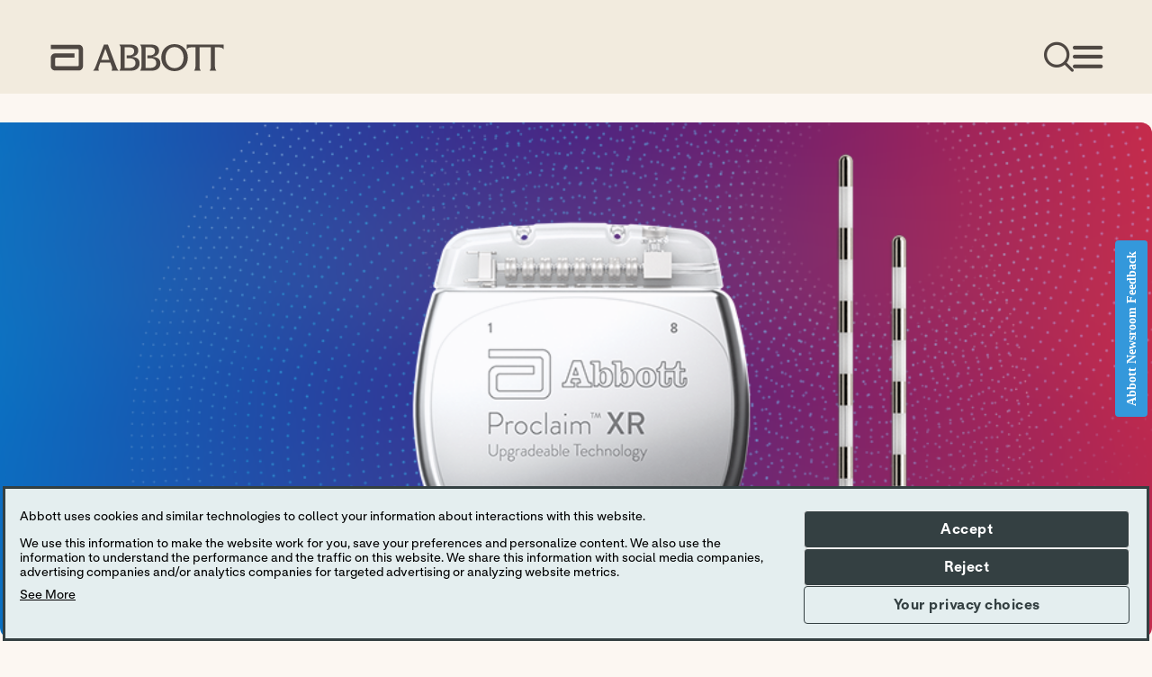

--- FILE ---
content_type: text/html;charset=utf-8
request_url: https://www.abbott.com/en-us/corpnewsroom/pain-and-movement/reducing-the-pains-of-chronic-pain-treatment
body_size: 36223
content:

<!DOCTYPE HTML>
<html lang="en-US">
    <head>
    <meta charset="UTF-8"/>
    <title>Reducing the Pains of Chronic Pain Treatment | Abbott Newsroom</title>
    <meta name="keywords" content="Medical Devices,Pain and Movement,Chronic Pain"/>
	<meta name="title" content="Reducing the Pains of Chronic Pain Treatment | Abbott Newsroom"/>
    <meta name="description" content="New FDA labeling of Proclaim XR SCS will allow for expanded neuromodulation MRI compatibility resulting in better treatment and patient experience"/>
    <meta name="template" content="abbott-core-article-page-template"/>
    <meta name="viewport" content="width=device-width, initial-scale=1"/>
    
	
    
    
    
    
   
    <script defer="defer" type="text/javascript" src="/.rum/@adobe/helix-rum-js@%5E2/dist/rum-standalone.js"></script>
<link rel="icon" sizes="192x192" href="/etc.clientlibs/abbott-core/clientlibs/favicons/clientlib-favicon-abbottcore/resources/icon-192x192.png"/>
    <link rel="apple-touch-icon" sizes="180x180" href="/etc.clientlibs/abbott-core/clientlibs/favicons/clientlib-favicon-abbottcore/resources/apple-touch-icon-180x180.png"/>
    <link rel="apple-touch-icon" sizes="167x167" href="/etc.clientlibs/abbott-core/clientlibs/favicons/clientlib-favicon-abbottcore/resources/apple-touch-icon-167x167.png"/>
    <link rel="apple-touch-icon" sizes="152x152" href="/etc.clientlibs/abbott-core/clientlibs/favicons/clientlib-favicon-abbottcore/resources/apple-touch-icon-152x152.png"/>
    <link rel="apple-touch-icon" sizes="120x120" href="/etc.clientlibs/abbott-core/clientlibs/favicons/clientlib-favicon-abbottcore/resources/apple-touch-icon-120x120.png"/>
    <meta name="msapplication-square310x310logo" content="/etc.clientlibs/abbott-core/clientlibs/favicons/clientlib-favicon-abbottcore/resources/icon-310x310.png"/>
    <meta name="msapplication-wide310x150logo" content="/etc.clientlibs/abbott-core/clientlibs/favicons/clientlib-favicon-abbottcore/resources/icon-310x150.png"/>
    <meta name="msapplication-square150x150logo" content="/etc.clientlibs/abbott-core/clientlibs/favicons/clientlib-favicon-abbottcore/resources/icon-150x150.png"/>
    <meta name="msapplication-square70x70logo" content="/etc.clientlibs/abbott-core/clientlibs/favicons/clientlib-favicon-abbottcore/resources/icon-70x70.png"/>

    
<meta property="og:url" content="https://www.abbott.com/en-us/corpnewsroom/pain-and-movement/reducing-the-pains-of-chronic-pain-treatment"/>
<meta property="og:type" content="website"/>
<meta property="og:title" content="Reducing the Pains of Chronic Pain Treatment | Abbott Newsroom"/>
<meta property="og:description" content="New FDA labeling of Proclaim XR SCS will allow for expanded neuromodulation MRI compatibility resulting in better treatment and patient experience"/>

<meta property="og:image" content="https://www.abbott.com/content/dam/corp/abbottglobal/en-us/hub/Proclaim-XR-PXR4-960x430.png"/>

<link rel="canonical" href="https://www.abbott.com/en-us/corpnewsroom/pain-and-movement/reducing-the-pains-of-chronic-pain-treatment"/>
<link rel="preconnect" href="https://fonts.services.abbott"/>
	
    
	
    


    
        <script src="https://consent.trustarc.com/v2/autoblockasset/core.min.js?cmId=vitbuk"></script>
    
    
        <script src="https://consent.trustarc.com/v2/autoblock?cmId=vitbuk"></script>
    
    
        <script type="text/javascript" async="async" src="https://consent.trustarc.com/v2/notice/vitbuk"></script>
    


    
    <link rel="stylesheet" href="/etc.clientlibs/abbott-core/clientlibs/clientlib-tabs-container.lc-d41d8cd98f00b204e9800998ecf8427e-lc.min.css" type="text/css">
<link rel="stylesheet" href="/etc.clientlibs/abbott-core/clientlibs/clientlib-base.lc-3c3f5dd55b9ba40f3a512eeabe9e111c-lc.min.css" type="text/css">


	
    

    
    

    
    




    
        <input type="hidden" id="onetrust-url" name="onetrust-url" value="https://privacyportal-eu-cdn.onetrust.com"/>
        <script src="https://privacyportal-eu-cdn.onetrust.com/privacy-notice-scripts/otnotice-1.0.min.js" type="text/javascript" charset="UTF-8" id="otprivacy-notice-script">
            settings = "[base64]"
        </script>
    




<script type="text/javascript" async>
;window.NREUM||(NREUM={});NREUM.init={distributed_tracing:{enabled:true},privacy:{cookies_enabled:false},ajax:{deny_list:["bam.nr-data.net"]}};
window.NREUM||(NREUM={}),__nr_require=function(t,e,n){function r(n){if(!e[n]){var o=e[n]={exports:{}};t[n][0].call(o.exports,function(e){var o=t[n][1][e];return r(o||e)},o,o.exports)}return e[n].exports}if("function"==typeof __nr_require)return __nr_require;for(var o=0;o<n.length;o++)r(n[o]);return r}({1:[function(t,e,n){function r(t){try{s.console&&console.log(t)}catch(e){}}var o,i=t("ee"),a=t(32),s={};try{o=localStorage.getItem("__nr_flags").split(","),console&&"function"==typeof console.log&&(s.console=!0,o.indexOf("dev")!==-1&&(s.dev=!0),o.indexOf("nr_dev")!==-1&&(s.nrDev=!0))}catch(c){}s.nrDev&&i.on("internal-error",function(t){r(t.stack)}),s.dev&&i.on("fn-err",function(t,e,n){r(n.stack)}),s.dev&&(r("NR AGENT IN DEVELOPMENT MODE"),r("flags: "+a(s,function(t,e){return t}).join(", ")))},{}],2:[function(t,e,n){function r(t,e,n,r,s){try{l?l-=1:o(s||new UncaughtException(t,e,n),!0)}catch(f){try{i("ierr",[f,c.now(),!0])}catch(d){}}return"function"==typeof u&&u.apply(this,a(arguments))}function UncaughtException(t,e,n){this.message=t||"Uncaught error with no additional information",this.sourceURL=e,this.line=n}function o(t,e){var n=e?null:c.now();i("err",[t,n])}var i=t("handle"),a=t(33),s=t("ee"),c=t("loader"),f=t("gos"),u=window.onerror,d=!1,p="nr@seenError";if(!c.disabled){var l=0;c.features.err=!0,t(1),window.onerror=r;try{throw new Error}catch(h){"stack"in h&&(t(14),t(13),"addEventListener"in window&&t(7),c.xhrWrappable&&t(15),d=!0)}s.on("fn-start",function(t,e,n){d&&(l+=1)}),s.on("fn-err",function(t,e,n){d&&!n[p]&&(f(n,p,function(){return!0}),this.thrown=!0,o(n))}),s.on("fn-end",function(){d&&!this.thrown&&l>0&&(l-=1)}),s.on("internal-error",function(t){i("ierr",[t,c.now(),!0])})}},{}],3:[function(t,e,n){var r=t("loader");r.disabled||(r.features.ins=!0)},{}],4:[function(t,e,n){function r(){U++,L=g.hash,this[u]=y.now()}function o(){U--,g.hash!==L&&i(0,!0);var t=y.now();this[h]=~~this[h]+t-this[u],this[d]=t}function i(t,e){E.emit("newURL",[""+g,e])}function a(t,e){t.on(e,function(){this[e]=y.now()})}var s="-start",c="-end",f="-body",u="fn"+s,d="fn"+c,p="cb"+s,l="cb"+c,h="jsTime",m="fetch",v="addEventListener",w=window,g=w.location,y=t("loader");if(w[v]&&y.xhrWrappable&&!y.disabled){var x=t(11),b=t(12),E=t(9),R=t(7),O=t(14),T=t(8),P=t(15),S=t(10),M=t("ee"),N=M.get("tracer"),C=t(23);t(17),y.features.spa=!0;var L,U=0;M.on(u,r),b.on(p,r),S.on(p,r),M.on(d,o),b.on(l,o),S.on(l,o),M.buffer([u,d,"xhr-resolved"]),R.buffer([u]),O.buffer(["setTimeout"+c,"clearTimeout"+s,u]),P.buffer([u,"new-xhr","send-xhr"+s]),T.buffer([m+s,m+"-done",m+f+s,m+f+c]),E.buffer(["newURL"]),x.buffer([u]),b.buffer(["propagate",p,l,"executor-err","resolve"+s]),N.buffer([u,"no-"+u]),S.buffer(["new-jsonp","cb-start","jsonp-error","jsonp-end"]),a(T,m+s),a(T,m+"-done"),a(S,"new-jsonp"),a(S,"jsonp-end"),a(S,"cb-start"),E.on("pushState-end",i),E.on("replaceState-end",i),w[v]("hashchange",i,C(!0)),w[v]("load",i,C(!0)),w[v]("popstate",function(){i(0,U>1)},C(!0))}},{}],5:[function(t,e,n){function r(){var t=new PerformanceObserver(function(t,e){var n=t.getEntries();s(v,[n])});try{t.observe({entryTypes:["resource"]})}catch(e){}}function o(t){if(s(v,[window.performance.getEntriesByType(w)]),window.performance["c"+p])try{window.performance[h](m,o,!1)}catch(t){}else try{window.performance[h]("webkit"+m,o,!1)}catch(t){}}function i(t){}if(window.performance&&window.performance.timing&&window.performance.getEntriesByType){var a=t("ee"),s=t("handle"),c=t(14),f=t(13),u=t(6),d=t(23),p="learResourceTimings",l="addEventListener",h="removeEventListener",m="resourcetimingbufferfull",v="bstResource",w="resource",g="-start",y="-end",x="fn"+g,b="fn"+y,E="bstTimer",R="pushState",O=t("loader");if(!O.disabled){O.features.stn=!0,t(9),"addEventListener"in window&&t(7);var T=NREUM.o.EV;a.on(x,function(t,e){var n=t[0];n instanceof T&&(this.bstStart=O.now())}),a.on(b,function(t,e){var n=t[0];n instanceof T&&s("bst",[n,e,this.bstStart,O.now()])}),c.on(x,function(t,e,n){this.bstStart=O.now(),this.bstType=n}),c.on(b,function(t,e){s(E,[e,this.bstStart,O.now(),this.bstType])}),f.on(x,function(){this.bstStart=O.now()}),f.on(b,function(t,e){s(E,[e,this.bstStart,O.now(),"requestAnimationFrame"])}),a.on(R+g,function(t){this.time=O.now(),this.startPath=location.pathname+location.hash}),a.on(R+y,function(t){s("bstHist",[location.pathname+location.hash,this.startPath,this.time])}),u()?(s(v,[window.performance.getEntriesByType("resource")]),r()):l in window.performance&&(window.performance["c"+p]?window.performance[l](m,o,d(!1)):window.performance[l]("webkit"+m,o,d(!1))),document[l]("scroll",i,d(!1)),document[l]("keypress",i,d(!1)),document[l]("click",i,d(!1))}}},{}],6:[function(t,e,n){e.exports=function(){return"PerformanceObserver"in window&&"function"==typeof window.PerformanceObserver}},{}],7:[function(t,e,n){function r(t){for(var e=t;e&&!e.hasOwnProperty(u);)e=Object.getPrototypeOf(e);e&&o(e)}function o(t){s.inPlace(t,[u,d],"-",i)}function i(t,e){return t[1]}var a=t("ee").get("events"),s=t("wrap-function")(a,!0),c=t("gos"),f=XMLHttpRequest,u="addEventListener",d="removeEventListener";e.exports=a,"getPrototypeOf"in Object?(r(document),r(window),r(f.prototype)):f.prototype.hasOwnProperty(u)&&(o(window),o(f.prototype)),a.on(u+"-start",function(t,e){var n=t[1];if(null!==n&&("function"==typeof n||"object"==typeof n)){var r=c(n,"nr@wrapped",function(){function t(){if("function"==typeof n.handleEvent)return n.handleEvent.apply(n,arguments)}var e={object:t,"function":n}[typeof n];return e?s(e,"fn-",null,e.name||"anonymous"):n});this.wrapped=t[1]=r}}),a.on(d+"-start",function(t){t[1]=this.wrapped||t[1]})},{}],8:[function(t,e,n){function r(t,e,n){var r=t[e];"function"==typeof r&&(t[e]=function(){var t=i(arguments),e={};o.emit(n+"before-start",[t],e);var a;e[m]&&e[m].dt&&(a=e[m].dt);var s=r.apply(this,t);return o.emit(n+"start",[t,a],s),s.then(function(t){return o.emit(n+"end",[null,t],s),t},function(t){throw o.emit(n+"end",[t],s),t})})}var o=t("ee").get("fetch"),i=t(33),a=t(32);e.exports=o;var s=window,c="fetch-",f=c+"body-",u=["arrayBuffer","blob","json","text","formData"],d=s.Request,p=s.Response,l=s.fetch,h="prototype",m="nr@context";d&&p&&l&&(a(u,function(t,e){r(d[h],e,f),r(p[h],e,f)}),r(s,"fetch",c),o.on(c+"end",function(t,e){var n=this;if(e){var r=e.headers.get("content-length");null!==r&&(n.rxSize=r),o.emit(c+"done",[null,e],n)}else o.emit(c+"done",[t],n)}))},{}],9:[function(t,e,n){var r=t("ee").get("history"),o=t("wrap-function")(r);e.exports=r;var i=window.history&&window.history.constructor&&window.history.constructor.prototype,a=window.history;i&&i.pushState&&i.replaceState&&(a=i),o.inPlace(a,["pushState","replaceState"],"-")},{}],10:[function(t,e,n){function r(t){function e(){f.emit("jsonp-end",[],l),t.removeEventListener("load",e,c(!1)),t.removeEventListener("error",n,c(!1))}function n(){f.emit("jsonp-error",[],l),f.emit("jsonp-end",[],l),t.removeEventListener("load",e,c(!1)),t.removeEventListener("error",n,c(!1))}var r=t&&"string"==typeof t.nodeName&&"script"===t.nodeName.toLowerCase();if(r){var o="function"==typeof t.addEventListener;if(o){var a=i(t.src);if(a){var d=s(a),p="function"==typeof d.parent[d.key];if(p){var l={};u.inPlace(d.parent,[d.key],"cb-",l),t.addEventListener("load",e,c(!1)),t.addEventListener("error",n,c(!1)),f.emit("new-jsonp",[t.src],l)}}}}}function o(){return"addEventListener"in window}function i(t){var e=t.match(d);return e?e[1]:null}function a(t,e){var n=t.match(l),r=n[1],o=n[3];return o?a(o,e[r]):e[r]}function s(t){var e=t.match(p);return e&&e.length>=3?{key:e[2],parent:a(e[1],window)}:{key:t,parent:window}}var c=t(23),f=t("ee").get("jsonp"),u=t("wrap-function")(f);if(e.exports=f,o()){var d=/[?&](?:callback|cb)=([^&#]+)/,p=/(.*)\.([^.]+)/,l=/^(\w+)(\.|$)(.*)$/,h=["appendChild","insertBefore","replaceChild"];Node&&Node.prototype&&Node.prototype.appendChild?u.inPlace(Node.prototype,h,"dom-"):(u.inPlace(HTMLElement.prototype,h,"dom-"),u.inPlace(HTMLHeadElement.prototype,h,"dom-"),u.inPlace(HTMLBodyElement.prototype,h,"dom-")),f.on("dom-start",function(t){r(t[0])})}},{}],11:[function(t,e,n){var r=t("ee").get("mutation"),o=t("wrap-function")(r),i=NREUM.o.MO;e.exports=r,i&&(window.MutationObserver=function(t){return this instanceof i?new i(o(t,"fn-")):i.apply(this,arguments)},MutationObserver.prototype=i.prototype)},{}],12:[function(t,e,n){function r(t){var e=i.context(),n=s(t,"executor-",e,null,!1),r=new f(n);return i.context(r).getCtx=function(){return e},r}var o=t("wrap-function"),i=t("ee").get("promise"),a=t("ee").getOrSetContext,s=o(i),c=t(32),f=NREUM.o.PR;e.exports=i,f&&(window.Promise=r,["all","race"].forEach(function(t){var e=f[t];f[t]=function(n){function r(t){return function(){i.emit("propagate",[null,!o],a,!1,!1),o=o||!t}}var o=!1;c(n,function(e,n){Promise.resolve(n).then(r("all"===t),r(!1))});var a=e.apply(f,arguments),s=f.resolve(a);return s}}),["resolve","reject"].forEach(function(t){var e=f[t];f[t]=function(t){var n=e.apply(f,arguments);return t!==n&&i.emit("propagate",[t,!0],n,!1,!1),n}}),f.prototype["catch"]=function(t){return this.then(null,t)},f.prototype=Object.create(f.prototype,{constructor:{value:r}}),c(Object.getOwnPropertyNames(f),function(t,e){try{r[e]=f[e]}catch(n){}}),o.wrapInPlace(f.prototype,"then",function(t){return function(){var e=this,n=o.argsToArray.apply(this,arguments),r=a(e);r.promise=e,n[0]=s(n[0],"cb-",r,null,!1),n[1]=s(n[1],"cb-",r,null,!1);var c=t.apply(this,n);return r.nextPromise=c,i.emit("propagate",[e,!0],c,!1,!1),c}}),i.on("executor-start",function(t){t[0]=s(t[0],"resolve-",this,null,!1),t[1]=s(t[1],"resolve-",this,null,!1)}),i.on("executor-err",function(t,e,n){t[1](n)}),i.on("cb-end",function(t,e,n){i.emit("propagate",[n,!0],this.nextPromise,!1,!1)}),i.on("propagate",function(t,e,n){this.getCtx&&!e||(this.getCtx=function(){if(t instanceof Promise)var e=i.context(t);return e&&e.getCtx?e.getCtx():this})}),r.toString=function(){return""+f})},{}],13:[function(t,e,n){var r=t("ee").get("raf"),o=t("wrap-function")(r),i="equestAnimationFrame";e.exports=r,o.inPlace(window,["r"+i,"mozR"+i,"webkitR"+i,"msR"+i],"raf-"),r.on("raf-start",function(t){t[0]=o(t[0],"fn-")})},{}],14:[function(t,e,n){function r(t,e,n){t[0]=a(t[0],"fn-",null,n)}function o(t,e,n){this.method=n,this.timerDuration=isNaN(t[1])?0:+t[1],t[0]=a(t[0],"fn-",this,n)}var i=t("ee").get("timer"),a=t("wrap-function")(i),s="setTimeout",c="setInterval",f="clearTimeout",u="-start",d="-";e.exports=i,a.inPlace(window,[s,"setImmediate"],s+d),a.inPlace(window,[c],c+d),a.inPlace(window,[f,"clearImmediate"],f+d),i.on(c+u,r),i.on(s+u,o)},{}],15:[function(t,e,n){function r(t,e){d.inPlace(e,["onreadystatechange"],"fn-",s)}function o(){var t=this,e=u.context(t);t.readyState>3&&!e.resolved&&(e.resolved=!0,u.emit("xhr-resolved",[],t)),d.inPlace(t,y,"fn-",s)}function i(t){x.push(t),m&&(E?E.then(a):w?w(a):(R=-R,O.data=R))}function a(){for(var t=0;t<x.length;t++)r([],x[t]);x.length&&(x=[])}function s(t,e){return e}function c(t,e){for(var n in t)e[n]=t[n];return e}t(7);var f=t("ee"),u=f.get("xhr"),d=t("wrap-function")(u),p=t(23),l=NREUM.o,h=l.XHR,m=l.MO,v=l.PR,w=l.SI,g="readystatechange",y=["onload","onerror","onabort","onloadstart","onloadend","onprogress","ontimeout"],x=[];e.exports=u;var b=window.XMLHttpRequest=function(t){var e=new h(t);try{u.emit("new-xhr",[e],e),e.addEventListener(g,o,p(!1))}catch(n){try{u.emit("internal-error",[n])}catch(r){}}return e};if(c(h,b),b.prototype=h.prototype,d.inPlace(b.prototype,["open","send"],"-xhr-",s),u.on("send-xhr-start",function(t,e){r(t,e),i(e)}),u.on("open-xhr-start",r),m){var E=v&&v.resolve();if(!w&&!v){var R=1,O=document.createTextNode(R);new m(a).observe(O,{characterData:!0})}}else f.on("fn-end",function(t){t[0]&&t[0].type===g||a()})},{}],16:[function(t,e,n){function r(t){if(!s(t))return null;var e=window.NREUM;if(!e.loader_config)return null;var n=(e.loader_config.accountID||"").toString()||null,r=(e.loader_config.agentID||"").toString()||null,f=(e.loader_config.trustKey||"").toString()||null;if(!n||!r)return null;var h=l.generateSpanId(),m=l.generateTraceId(),v=Date.now(),w={spanId:h,traceId:m,timestamp:v};return(t.sameOrigin||c(t)&&p())&&(w.traceContextParentHeader=o(h,m),w.traceContextStateHeader=i(h,v,n,r,f)),(t.sameOrigin&&!u()||!t.sameOrigin&&c(t)&&d())&&(w.newrelicHeader=a(h,m,v,n,r,f)),w}function o(t,e){return"00-"+e+"-"+t+"-01"}function i(t,e,n,r,o){var i=0,a="",s=1,c="",f="";return o+"@nr="+i+"-"+s+"-"+n+"-"+r+"-"+t+"-"+a+"-"+c+"-"+f+"-"+e}function a(t,e,n,r,o,i){var a="btoa"in window&&"function"==typeof window.btoa;if(!a)return null;var s={v:[0,1],d:{ty:"Browser",ac:r,ap:o,id:t,tr:e,ti:n}};return i&&r!==i&&(s.d.tk=i),btoa(JSON.stringify(s))}function s(t){return f()&&c(t)}function c(t){var e=!1,n={};if("init"in NREUM&&"distributed_tracing"in NREUM.init&&(n=NREUM.init.distributed_tracing),t.sameOrigin)e=!0;else if(n.allowed_origins instanceof Array)for(var r=0;r<n.allowed_origins.length;r++){var o=h(n.allowed_origins[r]);if(t.hostname===o.hostname&&t.protocol===o.protocol&&t.port===o.port){e=!0;break}}return e}function f(){return"init"in NREUM&&"distributed_tracing"in NREUM.init&&!!NREUM.init.distributed_tracing.enabled}function u(){return"init"in NREUM&&"distributed_tracing"in NREUM.init&&!!NREUM.init.distributed_tracing.exclude_newrelic_header}function d(){return"init"in NREUM&&"distributed_tracing"in NREUM.init&&NREUM.init.distributed_tracing.cors_use_newrelic_header!==!1}function p(){return"init"in NREUM&&"distributed_tracing"in NREUM.init&&!!NREUM.init.distributed_tracing.cors_use_tracecontext_headers}var l=t(29),h=t(18);e.exports={generateTracePayload:r,shouldGenerateTrace:s}},{}],17:[function(t,e,n){function r(t){var e=this.params,n=this.metrics;if(!this.ended){this.ended=!0;for(var r=0;r<p;r++)t.removeEventListener(d[r],this.listener,!1);e.aborted||(n.duration=a.now()-this.startTime,this.loadCaptureCalled||4!==t.readyState?null==e.status&&(e.status=0):i(this,t),n.cbTime=this.cbTime,s("xhr",[e,n,this.startTime,this.endTime,"xhr"],this))}}function o(t,e){var n=c(e),r=t.params;r.hostname=n.hostname,r.port=n.port,r.protocol=n.protocol,r.host=n.hostname+":"+n.port,r.pathname=n.pathname,t.parsedOrigin=n,t.sameOrigin=n.sameOrigin}function i(t,e){t.params.status=e.status;var n=v(e,t.lastSize);if(n&&(t.metrics.rxSize=n),t.sameOrigin){var r=e.getResponseHeader("X-NewRelic-App-Data");r&&(t.params.cat=r.split(", ").pop())}t.loadCaptureCalled=!0}var a=t("loader");if(a.xhrWrappable&&!a.disabled){var s=t("handle"),c=t(18),f=t(16).generateTracePayload,u=t("ee"),d=["load","error","abort","timeout"],p=d.length,l=t("id"),h=t(24),m=t(22),v=t(19),w=t(23),g=NREUM.o.REQ,y=window.XMLHttpRequest;a.features.xhr=!0,t(15),t(8),u.on("new-xhr",function(t){var e=this;e.totalCbs=0,e.called=0,e.cbTime=0,e.end=r,e.ended=!1,e.xhrGuids={},e.lastSize=null,e.loadCaptureCalled=!1,e.params=this.params||{},e.metrics=this.metrics||{},t.addEventListener("load",function(n){i(e,t)},w(!1)),h&&(h>34||h<10)||t.addEventListener("progress",function(t){e.lastSize=t.loaded},w(!1))}),u.on("open-xhr-start",function(t){this.params={method:t[0]},o(this,t[1]),this.metrics={}}),u.on("open-xhr-end",function(t,e){"loader_config"in NREUM&&"xpid"in NREUM.loader_config&&this.sameOrigin&&e.setRequestHeader("X-NewRelic-ID",NREUM.loader_config.xpid);var n=f(this.parsedOrigin);if(n){var r=!1;n.newrelicHeader&&(e.setRequestHeader("newrelic",n.newrelicHeader),r=!0),n.traceContextParentHeader&&(e.setRequestHeader("traceparent",n.traceContextParentHeader),n.traceContextStateHeader&&e.setRequestHeader("tracestate",n.traceContextStateHeader),r=!0),r&&(this.dt=n)}}),u.on("send-xhr-start",function(t,e){var n=this.metrics,r=t[0],o=this;if(n&&r){var i=m(r);i&&(n.txSize=i)}this.startTime=a.now(),this.listener=function(t){try{"abort"!==t.type||o.loadCaptureCalled||(o.params.aborted=!0),("load"!==t.type||o.called===o.totalCbs&&(o.onloadCalled||"function"!=typeof e.onload))&&o.end(e)}catch(n){try{u.emit("internal-error",[n])}catch(r){}}};for(var s=0;s<p;s++)e.addEventListener(d[s],this.listener,w(!1))}),u.on("xhr-cb-time",function(t,e,n){this.cbTime+=t,e?this.onloadCalled=!0:this.called+=1,this.called!==this.totalCbs||!this.onloadCalled&&"function"==typeof n.onload||this.end(n)}),u.on("xhr-load-added",function(t,e){var n=""+l(t)+!!e;this.xhrGuids&&!this.xhrGuids[n]&&(this.xhrGuids[n]=!0,this.totalCbs+=1)}),u.on("xhr-load-removed",function(t,e){var n=""+l(t)+!!e;this.xhrGuids&&this.xhrGuids[n]&&(delete this.xhrGuids[n],this.totalCbs-=1)}),u.on("xhr-resolved",function(){this.endTime=a.now()}),u.on("addEventListener-end",function(t,e){e instanceof y&&"load"===t[0]&&u.emit("xhr-load-added",[t[1],t[2]],e)}),u.on("removeEventListener-end",function(t,e){e instanceof y&&"load"===t[0]&&u.emit("xhr-load-removed",[t[1],t[2]],e)}),u.on("fn-start",function(t,e,n){e instanceof y&&("onload"===n&&(this.onload=!0),("load"===(t[0]&&t[0].type)||this.onload)&&(this.xhrCbStart=a.now()))}),u.on("fn-end",function(t,e){this.xhrCbStart&&u.emit("xhr-cb-time",[a.now()-this.xhrCbStart,this.onload,e],e)}),u.on("fetch-before-start",function(t){function e(t,e){var n=!1;return e.newrelicHeader&&(t.set("newrelic",e.newrelicHeader),n=!0),e.traceContextParentHeader&&(t.set("traceparent",e.traceContextParentHeader),e.traceContextStateHeader&&t.set("tracestate",e.traceContextStateHeader),n=!0),n}var n,r=t[1]||{};"string"==typeof t[0]?n=t[0]:t[0]&&t[0].url?n=t[0].url:window.URL&&t[0]&&t[0]instanceof URL&&(n=t[0].href),n&&(this.parsedOrigin=c(n),this.sameOrigin=this.parsedOrigin.sameOrigin);var o=f(this.parsedOrigin);if(o&&(o.newrelicHeader||o.traceContextParentHeader))if("string"==typeof t[0]||window.URL&&t[0]&&t[0]instanceof URL){var i={};for(var a in r)i[a]=r[a];i.headers=new Headers(r.headers||{}),e(i.headers,o)&&(this.dt=o),t.length>1?t[1]=i:t.push(i)}else t[0]&&t[0].headers&&e(t[0].headers,o)&&(this.dt=o)}),u.on("fetch-start",function(t,e){this.params={},this.metrics={},this.startTime=a.now(),this.dt=e,t.length>=1&&(this.target=t[0]),t.length>=2&&(this.opts=t[1]);var n,r=this.opts||{},i=this.target;"string"==typeof i?n=i:"object"==typeof i&&i instanceof g?n=i.url:window.URL&&"object"==typeof i&&i instanceof URL&&(n=i.href),o(this,n);var s=(""+(i&&i instanceof g&&i.method||r.method||"GET")).toUpperCase();this.params.method=s,this.txSize=m(r.body)||0}),u.on("fetch-done",function(t,e){this.endTime=a.now(),this.params||(this.params={}),this.params.status=e?e.status:0;var n;"string"==typeof this.rxSize&&this.rxSize.length>0&&(n=+this.rxSize);var r={txSize:this.txSize,rxSize:n,duration:a.now()-this.startTime};s("xhr",[this.params,r,this.startTime,this.endTime,"fetch"],this)})}},{}],18:[function(t,e,n){var r={};e.exports=function(t){if(t in r)return r[t];var e=document.createElement("a"),n=window.location,o={};e.href=t,o.port=e.port;var i=e.href.split("://");!o.port&&i[1]&&(o.port=i[1].split("/")[0].split("@").pop().split(":")[1]),o.port&&"0"!==o.port||(o.port="https"===i[0]?"443":"80"),o.hostname=e.hostname||n.hostname,o.pathname=e.pathname,o.protocol=i[0],"/"!==o.pathname.charAt(0)&&(o.pathname="/"+o.pathname);var a=!e.protocol||":"===e.protocol||e.protocol===n.protocol,s=e.hostname===document.domain&&e.port===n.port;return o.sameOrigin=a&&(!e.hostname||s),"/"===o.pathname&&(r[t]=o),o}},{}],19:[function(t,e,n){function r(t,e){var n=t.responseType;return"json"===n&&null!==e?e:"arraybuffer"===n||"blob"===n||"json"===n?o(t.response):"text"===n||""===n||void 0===n?o(t.responseText):void 0}var o=t(22);e.exports=r},{}],20:[function(t,e,n){function r(){}function o(t,e,n,r){return function(){return u.recordSupportability("API/"+e+"/called"),i(t+e,[f.now()].concat(s(arguments)),n?null:this,r),n?void 0:this}}var i=t("handle"),a=t(32),s=t(33),c=t("ee").get("tracer"),f=t("loader"),u=t(25),d=NREUM;"undefined"==typeof window.newrelic&&(newrelic=d);var p=["setPageViewName","setCustomAttribute","setErrorHandler","finished","addToTrace","inlineHit","addRelease"],l="api-",h=l+"ixn-";a(p,function(t,e){d[e]=o(l,e,!0,"api")}),d.addPageAction=o(l,"addPageAction",!0),d.setCurrentRouteName=o(l,"routeName",!0),e.exports=newrelic,d.interaction=function(){return(new r).get()};var m=r.prototype={createTracer:function(t,e){var n={},r=this,o="function"==typeof e;return i(h+"tracer",[f.now(),t,n],r),function(){if(c.emit((o?"":"no-")+"fn-start",[f.now(),r,o],n),o)try{return e.apply(this,arguments)}catch(t){throw c.emit("fn-err",[arguments,this,t],n),t}finally{c.emit("fn-end",[f.now()],n)}}}};a("actionText,setName,setAttribute,save,ignore,onEnd,getContext,end,get".split(","),function(t,e){m[e]=o(h,e)}),newrelic.noticeError=function(t,e){"string"==typeof t&&(t=new Error(t)),u.recordSupportability("API/noticeError/called"),i("err",[t,f.now(),!1,e])}},{}],21:[function(t,e,n){function r(t){if(NREUM.init){for(var e=NREUM.init,n=t.split("."),r=0;r<n.length-1;r++)if(e=e[n[r]],"object"!=typeof e)return;return e=e[n[n.length-1]]}}e.exports={getConfiguration:r}},{}],22:[function(t,e,n){e.exports=function(t){if("string"==typeof t&&t.length)return t.length;if("object"==typeof t){if("undefined"!=typeof ArrayBuffer&&t instanceof ArrayBuffer&&t.byteLength)return t.byteLength;if("undefined"!=typeof Blob&&t instanceof Blob&&t.size)return t.size;if(!("undefined"!=typeof FormData&&t instanceof FormData))try{return JSON.stringify(t).length}catch(e){return}}}},{}],23:[function(t,e,n){var r=!1;try{var o=Object.defineProperty({},"passive",{get:function(){r=!0}});window.addEventListener("testPassive",null,o),window.removeEventListener("testPassive",null,o)}catch(i){}e.exports=function(t){return r?{passive:!0,capture:!!t}:!!t}},{}],24:[function(t,e,n){var r=0,o=navigator.userAgent.match(/Firefox[\/\s](\d+\.\d+)/);o&&(r=+o[1]),e.exports=r},{}],25:[function(t,e,n){function r(t,e){var n=[a,t,{name:t},e];return i("storeMetric",n,null,"api"),n}function o(t,e){var n=[s,t,{name:t},e];return i("storeEventMetrics",n,null,"api"),n}var i=t("handle"),a="sm",s="cm";e.exports={constants:{SUPPORTABILITY_METRIC:a,CUSTOM_METRIC:s},recordSupportability:r,recordCustom:o}},{}],26:[function(t,e,n){function r(){return s.exists&&performance.now?Math.round(performance.now()):(i=Math.max((new Date).getTime(),i))-a}function o(){return i}var i=(new Date).getTime(),a=i,s=t(34);e.exports=r,e.exports.offset=a,e.exports.getLastTimestamp=o},{}],27:[function(t,e,n){function r(t){return!(!t||!t.protocol||"file:"===t.protocol)}e.exports=r},{}],28:[function(t,e,n){function r(t,e){var n=t.getEntries();n.forEach(function(t){"first-paint"===t.name?p("timing",["fp",Math.floor(t.startTime)]):"first-contentful-paint"===t.name&&p("timing",["fcp",Math.floor(t.startTime)])})}function o(t,e){var n=t.getEntries();if(n.length>0){var r=n[n.length-1];if(c&&c<r.startTime)return;p("lcp",[r])}}function i(t){t.getEntries().forEach(function(t){t.hadRecentInput||p("cls",[t])})}function a(t){if(t instanceof v&&!g){var e=Math.round(t.timeStamp),n={type:t.type};e<=l.now()?n.fid=l.now()-e:e>l.offset&&e<=Date.now()?(e-=l.offset,n.fid=l.now()-e):e=l.now(),g=!0,p("timing",["fi",e,n])}}function s(t){"hidden"===t&&(c=l.now(),p("pageHide",[c]))}if(!("init"in NREUM&&"page_view_timing"in NREUM.init&&"enabled"in NREUM.init.page_view_timing&&NREUM.init.page_view_timing.enabled===!1)){var c,f,u,d,p=t("handle"),l=t("loader"),h=t(31),m=t(23),v=NREUM.o.EV;if("PerformanceObserver"in window&&"function"==typeof window.PerformanceObserver){f=new PerformanceObserver(r);try{f.observe({entryTypes:["paint"]})}catch(w){}u=new PerformanceObserver(o);try{u.observe({entryTypes:["largest-contentful-paint"]})}catch(w){}d=new PerformanceObserver(i);try{d.observe({type:"layout-shift",buffered:!0})}catch(w){}}if("addEventListener"in document){var g=!1,y=["click","keydown","mousedown","pointerdown","touchstart"];y.forEach(function(t){document.addEventListener(t,a,m(!1))})}h(s)}},{}],29:[function(t,e,n){function r(){function t(){return e?15&e[n++]:16*Math.random()|0}var e=null,n=0,r=window.crypto||window.msCrypto;r&&r.getRandomValues&&(e=r.getRandomValues(new Uint8Array(31)));for(var o,i="xxxxxxxx-xxxx-4xxx-yxxx-xxxxxxxxxxxx",a="",s=0;s<i.length;s++)o=i[s],"x"===o?a+=t().toString(16):"y"===o?(o=3&t()|8,a+=o.toString(16)):a+=o;return a}function o(){return a(16)}function i(){return a(32)}function a(t){function e(){return n?15&n[r++]:16*Math.random()|0}var n=null,r=0,o=window.crypto||window.msCrypto;o&&o.getRandomValues&&Uint8Array&&(n=o.getRandomValues(new Uint8Array(31)));for(var i=[],a=0;a<t;a++)i.push(e().toString(16));return i.join("")}e.exports={generateUuid:r,generateSpanId:o,generateTraceId:i}},{}],30:[function(t,e,n){function r(t,e){if(!o)return!1;if(t!==o)return!1;if(!e)return!0;if(!i)return!1;for(var n=i.split("."),r=e.split("."),a=0;a<r.length;a++)if(r[a]!==n[a])return!1;return!0}var o=null,i=null,a=/Version\/(\S+)\s+Safari/;if(navigator.userAgent){var s=navigator.userAgent,c=s.match(a);c&&s.indexOf("Chrome")===-1&&s.indexOf("Chromium")===-1&&(o="Safari",i=c[1])}e.exports={agent:o,version:i,match:r}},{}],31:[function(t,e,n){function r(t){function e(){t(s&&document[s]?document[s]:document[i]?"hidden":"visible")}"addEventListener"in document&&a&&document.addEventListener(a,e,o(!1))}var o=t(23);e.exports=r;var i,a,s;"undefined"!=typeof document.hidden?(i="hidden",a="visibilitychange",s="visibilityState"):"undefined"!=typeof document.msHidden?(i="msHidden",a="msvisibilitychange"):"undefined"!=typeof document.webkitHidden&&(i="webkitHidden",a="webkitvisibilitychange",s="webkitVisibilityState")},{}],32:[function(t,e,n){function r(t,e){var n=[],r="",i=0;for(r in t)o.call(t,r)&&(n[i]=e(r,t[r]),i+=1);return n}var o=Object.prototype.hasOwnProperty;e.exports=r},{}],33:[function(t,e,n){function r(t,e,n){e||(e=0),"undefined"==typeof n&&(n=t?t.length:0);for(var r=-1,o=n-e||0,i=Array(o<0?0:o);++r<o;)i[r]=t[e+r];return i}e.exports=r},{}],34:[function(t,e,n){e.exports={exists:"undefined"!=typeof window.performance&&window.performance.timing&&"undefined"!=typeof window.performance.timing.navigationStart}},{}],ee:[function(t,e,n){function r(){}function o(t){function e(t){return t&&t instanceof r?t:t?f(t,c,a):a()}function n(n,r,o,i,a){if(a!==!1&&(a=!0),!l.aborted||i){t&&a&&t(n,r,o);for(var s=e(o),c=m(n),f=c.length,u=0;u<f;u++)c[u].apply(s,r);var p=d[y[n]];return p&&p.push([x,n,r,s]),s}}function i(t,e){g[t]=m(t).concat(e)}function h(t,e){var n=g[t];if(n)for(var r=0;r<n.length;r++)n[r]===e&&n.splice(r,1)}function m(t){return g[t]||[]}function v(t){return p[t]=p[t]||o(n)}function w(t,e){l.aborted||u(t,function(t,n){e=e||"feature",y[n]=e,e in d||(d[e]=[])})}var g={},y={},x={on:i,addEventListener:i,removeEventListener:h,emit:n,get:v,listeners:m,context:e,buffer:w,abort:s,aborted:!1};return x}function i(t){return f(t,c,a)}function a(){return new r}function s(){(d.api||d.feature)&&(l.aborted=!0,d=l.backlog={})}var c="nr@context",f=t("gos"),u=t(32),d={},p={},l=e.exports=o();e.exports.getOrSetContext=i,l.backlog=d},{}],gos:[function(t,e,n){function r(t,e,n){if(o.call(t,e))return t[e];var r=n();if(Object.defineProperty&&Object.keys)try{return Object.defineProperty(t,e,{value:r,writable:!0,enumerable:!1}),r}catch(i){}return t[e]=r,r}var o=Object.prototype.hasOwnProperty;e.exports=r},{}],handle:[function(t,e,n){function r(t,e,n,r){o.buffer([t],r),o.emit(t,e,n)}var o=t("ee").get("handle");e.exports=r,r.ee=o},{}],id:[function(t,e,n){function r(t){var e=typeof t;return!t||"object"!==e&&"function"!==e?-1:t===window?0:a(t,i,function(){return o++})}var o=1,i="nr@id",a=t("gos");e.exports=r},{}],loader:[function(t,e,n){function r(){if(!P++){var t=T.info=NREUM.info,e=v.getElementsByTagName("script")[0];if(setTimeout(f.abort,3e4),!(t&&t.licenseKey&&t.applicationID&&e))return f.abort();c(R,function(e,n){t[e]||(t[e]=n)});var n=a();s("mark",["onload",n+T.offset],null,"api"),s("timing",["load",n]);var r=v.createElement("script");0===t.agent.indexOf("http://")||0===t.agent.indexOf("https://")?r.src=t.agent:r.src=h+"://"+t.agent,e.parentNode.insertBefore(r,e)}}function o(){"complete"===v.readyState&&i()}function i(){s("mark",["domContent",a()+T.offset],null,"api")}var a=t(26),s=t("handle"),c=t(32),f=t("ee"),u=t(30),d=t(27),p=t(21),l=t(23),h=p.getConfiguration("ssl")===!1?"http":"https",m=window,v=m.document,w="addEventListener",g="attachEvent",y=m.XMLHttpRequest,x=y&&y.prototype,b=!d(m.location);NREUM.o={ST:setTimeout,SI:m.setImmediate,CT:clearTimeout,XHR:y,REQ:m.Request,EV:m.Event,PR:m.Promise,MO:m.MutationObserver};var E=""+location,R={beacon:"bam.nr-data.net",errorBeacon:"bam.nr-data.net",agent:"js-agent.newrelic.com/nr-spa-1212.min.js"},O=y&&x&&x[w]&&!/CriOS/.test(navigator.userAgent),T=e.exports={offset:a.getLastTimestamp(),now:a,origin:E,features:{},xhrWrappable:O,userAgent:u,disabled:b};if(!b){t(20),t(28),v[w]?(v[w]("DOMContentLoaded",i,l(!1)),m[w]("load",r,l(!1))):(v[g]("onreadystatechange",o),m[g]("onload",r)),s("mark",["firstbyte",a.getLastTimestamp()],null,"api");var P=0}},{}],"wrap-function":[function(t,e,n){function r(t,e){function n(e,n,r,c,f){function nrWrapper(){var i,a,u,p;try{a=this,i=d(arguments),u="function"==typeof r?r(i,a):r||{}}catch(l){o([l,"",[i,a,c],u],t)}s(n+"start",[i,a,c],u,f);try{return p=e.apply(a,i)}catch(h){throw s(n+"err",[i,a,h],u,f),h}finally{s(n+"end",[i,a,p],u,f)}}return a(e)?e:(n||(n=""),nrWrapper[p]=e,i(e,nrWrapper,t),nrWrapper)}function r(t,e,r,o,i){r||(r="");var s,c,f,u="-"===r.charAt(0);for(f=0;f<e.length;f++)c=e[f],s=t[c],a(s)||(t[c]=n(s,u?c+r:r,o,c,i))}function s(n,r,i,a){if(!h||e){var s=h;h=!0;try{t.emit(n,r,i,e,a)}catch(c){o([c,n,r,i],t)}h=s}}return t||(t=u),n.inPlace=r,n.flag=p,n}function o(t,e){e||(e=u);try{e.emit("internal-error",t)}catch(n){}}function i(t,e,n){if(Object.defineProperty&&Object.keys)try{var r=Object.keys(t);return r.forEach(function(n){Object.defineProperty(e,n,{get:function(){return t[n]},set:function(e){return t[n]=e,e}})}),e}catch(i){o([i],n)}for(var a in t)l.call(t,a)&&(e[a]=t[a]);return e}function a(t){return!(t&&t instanceof Function&&t.apply&&!t[p])}function s(t,e){var n=e(t);return n[p]=t,i(t,n,u),n}function c(t,e,n){var r=t[e];t[e]=s(r,n)}function f(){for(var t=arguments.length,e=new Array(t),n=0;n<t;++n)e[n]=arguments[n];return e}var u=t("ee"),d=t(33),p="nr@original",l=Object.prototype.hasOwnProperty,h=!1;e.exports=r,e.exports.wrapFunction=s,e.exports.wrapInPlace=c,e.exports.argsToArray=f},{}]},{},["loader",2,17,5,3,4]);
;NREUM.loader_config={accountID:"2629726",trustKey:"1417428",agentID:"1834991487",licenseKey:"NRJS-ae8f2148d8b44dd4bec",applicationID:"1834991487"}
;NREUM.info={beacon:"bam.nr-data.net",errorBeacon:"bam.nr-data.net",licenseKey:"NRJS-ae8f2148d8b44dd4bec",applicationID:"1834991487",sa:1}
</script>




<script async="async" src="https://assets.adobedtm.com/1a1f0c5245aa/af1571349275/launch-99f8d5e5db6e.min.js"></script>


<input type="hidden" id="cmpidField" name="cmpid" value="vitbuk"/>
<input type="hidden" id="selfValue" name="selfValue"/>


    
    
    

    

    
    

    
    

    
    
    

    <link as="style" href="https://ui.services.abbott/9e847abef77153dce3f781f5011783239cee2c8d8be24d25e9b00c16d7b7d54f/global/theme-stone/css/theme-stone.min.css" rel="preload stylesheet" type="text/css">
    <link as="style" href="https://ui.services.abbott/9e847abef77153dce3f781f5011783239cee2c8d8be24d25e9b00c16d7b7d54f/global/libs/css/libs.min.css" rel="preload stylesheet" type="text/css">
    <link as="style" href="https://ui.services.abbott/9e847abef77153dce3f781f5011783239cee2c8d8be24d25e9b00c16d7b7d54f/global/components/css/components.min.css" rel="preload stylesheet" type="text/css">
    <script src="https://ui.services.abbott/9e847abef77153dce3f781f5011783239cee2c8d8be24d25e9b00c16d7b7d54f/global/libs/js/common.min.js" defer type="text/javascript"></script>
    <script src="https://ui.services.abbott/9e847abef77153dce3f781f5011783239cee2c8d8be24d25e9b00c16d7b7d54f/global/libs/js/vendor.min.js" defer type="text/javascript"></script>
    <script src="https://ui.services.abbott/9e847abef77153dce3f781f5011783239cee2c8d8be24d25e9b00c16d7b7d54f/global/components/js/components.min.js" defer type="text/javascript"></script>
    
    
</head>
    <body class="page basicpage light" id="page-788496343e" data-cmp-link-accessibility-enabled data-cmp-link-accessibility-text="opens in a new tab" data-cmp-data-layer-enabled data-cmp-data-layer-name="adobeDataLayer" data-captcha-script-src="https://www.recaptcha.net/recaptcha/enterprise.js?render=6LdkTMYeAAAAAH3p3TMPORyFmXgLsb8CW21mqn8i" data-site-key="6LdkTMYeAAAAAH3p3TMPORyFmXgLsb8CW21mqn8i">
        <script>
          window.adobeDataLayer = window.adobeDataLayer || [];
          adobeDataLayer.push({
              page: JSON.parse("{\x22page\u002D788496343e\x22:{\x22@type\x22:\x22abbott\u002Dcore\/components\/structure\/page\/v1\/page\x22,\x22repo:modifyDate\x22:\x222025\u002D12\u002D11T09:30:28Z\x22,\x22dc:title\x22:\x22Reducing the Pains of Chronic Pain Treatment\x22,\x22dc:description\x22:\x22New FDA labeling of Proclaim XR SCS will allow for expanded neuromodulation MRI compatibility resulting in better treatment and patient experience\x22,\x22xdm:template\x22:\x22\/conf\/abbott\u002Dcore\/settings\/wcm\/templates\/abbott\u002Dcore\u002Darticle\u002Dpage\u002Dtemplate\x22,\x22xdm:language\x22:\x22en\u002DUS\x22,\x22xdm:tags\x22:[\x22Medical Devices\x22,\x22Pain and Movement\x22,\x22Chronic Pain\x22],\x22repo:path\x22:\x22\/content\/corp\/abbottglobal\/countries\/en\u002Dus\/corpnewsroom\/pain\u002Dand\u002Dmovement\/reducing\u002Dthe\u002Dpains\u002Dof\u002Dchronic\u002Dpain\u002Dtreatment.html\x22}}"),
              event:'cmp:show',
              eventInfo: {
                  path: 'page.page\u002D788496343e'
              }
          });

		</script>
        
        
            




            
 
  
    
  


<div class="abbott-wrapper abbott-wrapper__header">
     
    

    

    



<div class="xf-content-height">
    <div class="root responsivegrid">


<div class="aem-Grid aem-Grid--12 aem-Grid--default--12 ">
    
    <div class="embed aem-GridColumn aem-GridColumn--default--12"><div id="embed-f3f829f240" class="cmp-embed ">
    
    
    
    	<script>

document.addEventListener("DOMContentLoaded", function () {
  // Select the link with the specific href
  const link = document.querySelector('a[href="https://www.abbottinvestor.com/financials/stock-prices.html"]');
  
  if (link) {
    // Remove the .html extension
    link.href = link.href.replace(/\.html$/, "");
  }
});


</script>
    
    
</div>

    

</div>
<div class="header header__bg-medium default-header aem-GridColumn aem-GridColumn--default--12">


  <header data-js-component="header" class="header__wrapper d-flex flex-column justify-content-end " id="header-9b3ac80fa5" role="banner">
    <div class="cmp-container">
      <div class="header__top">
        <div class="header__logo">
          <!-- LOGO Svg -->
          <a href="/content/corp/abbottglobal/countries/en-us/homepage" aria-label="home page link">
          <svg width="193" height="30" viewBox="0 0 192 30" fill="currentColor" xmlns="http://www.w3.org/2000/svg" aria-hidden="true">
            <path d="M30.9722 0.715415H0.00225679V5.40074H29.5425C30.4542 5.40074 31.006 6.00588 31.006 6.91246V23.0864C31.006 23.9919 30.4542 24.5981 29.5425 24.5981H6.14298C5.23124 24.5981 4.68284 23.993 4.68284 23.0864V16.4987C4.68284 15.5922 5.23124 14.9915 6.14298 14.9915H26.163V10.3062H4.71669C2.00064 10.3051 0 12.3542 0 15.0344V24.5688C0 27.2366 2.00064 29.2857 4.71669 29.2857H30.9857C33.7029 29.2857 35.69 27.2219 35.6877 24.5541V5.44364C35.6866 2.77583 33.6882 0.714286 30.971 0.714286" fill="currentColor"/>
            <path d="M110.127 26.4436H105.171V3.55637H109.937C112.835 3.55637 115.695 4.44546 115.695 7.86434C115.695 11.2832 112.759 12.6031 109.785 12.6031H107.345V15.6577H109.9C113.179 15.6577 117.144 16.5467 117.144 21.03C117.144 25.1295 113.827 26.4448 110.128 26.4448M113.368 14.1499V13.9562C117.676 13.4922 120.231 11.0186 120.231 7.1895C120.231 2.5126 116.495 0.501833 111.309 0.501833H99.2233V0.733272C100.139 1.73808 100.672 3.05225 100.672 5.02406V24.9725C100.672 26.9443 100.139 28.2585 99.2233 29.2633V29.4947H112.224C117.867 29.4947 121.718 26.4791 121.718 21.4184C121.718 16.3577 118.134 14.418 113.368 14.1476" fill="currentColor"/>
            <path d="M87.0391 26.4436H82.0831V3.55637H86.8492C89.7464 3.55637 92.6063 4.44546 92.6063 7.86434C92.6063 11.2832 89.6707 12.6031 86.6967 12.6031H84.2571V15.6577H86.8119C90.0911 15.6577 94.056 16.5467 94.056 21.03C94.056 25.1295 90.7385 26.4448 87.0402 26.4448M90.2798 14.1499V13.9562C94.5883 13.4922 97.1431 11.0186 97.1431 7.1895C97.1431 2.5126 93.4063 0.501833 88.221 0.501833H76.1351V0.733272C77.0503 1.73808 77.5837 3.05225 77.5837 5.02406V24.9725C77.5837 26.9443 77.0503 28.2585 76.1351 29.2633V29.4947H89.1362C94.7792 29.4947 98.6301 26.4791 98.6301 21.4184C98.6301 16.3577 95.0459 14.418 90.2798 14.1476" fill="currentColor"/>
            <path d="M150.993 0.502979V5.64505H151.218C151.968 4.48556 153.339 3.55752 156.236 3.55752H160.639V24.9748C160.639 26.9077 160.143 28.2608 159.229 29.2656V29.497H166.549V29.2656C165.672 28.2608 165.139 26.9077 165.139 24.9748V3.55637H177.854V24.9736C177.854 26.9065 177.282 28.2596 176.406 29.2644V29.4959H183.802V29.2644C182.887 28.2596 182.354 26.9065 182.354 24.9736V3.55637H186.701C189.598 3.55637 191.009 4.48442 191.772 5.6439H192V0.502979H150.993Z" fill="currentColor"/>
            <path d="M137.44 26.714C131.279 26.714 127.413 21.5341 127.413 15C127.413 8.46586 131.316 3.28598 137.44 3.28598C143.565 3.28598 147.468 8.46586 147.468 15C147.468 21.5341 143.602 26.714 137.44 26.714ZM137.44 0C128.748 0 122.686 6.45623 122.686 15C122.686 23.5438 128.748 30 137.44 30C146.133 30 152.195 23.5827 152.195 15C152.195 6.41728 146.133 0 137.44 0Z" fill="currentColor"/>
            <path d="M56.0434 17.4358L60.5034 5.49152H60.6988L65.0344 17.4358H56.0434ZM63.4265 0.502979H58.9655L50.0818 24.0078C48.7813 27.4484 47.9089 28.4154 47.1078 29.2656V29.497H53.4367V29.2656C52.979 28.7248 52.8265 28.0282 52.8265 27.335C52.8265 26.25 53.2174 25.0034 53.5892 24.0078L54.8954 20.5087H66.1486L67.6571 24.6643C67.9655 25.5133 68.1531 26.2878 68.1531 27.0612C68.1531 27.8346 67.9621 28.4922 67.5429 29.2644L67.5045 29.4959H75.1294V29.2644C73.9475 28.066 73.3023 26.7507 72.5746 24.819L63.4265 0.502979Z" fill="currentColor"/>
          </svg>
          </a>
        </div>
        <div class="header__icons">
          <button class="header__icons-btn header__btn-icon" name="searchBtn" aria-expanded="false" aria-controls="searchContainer" aria-label="Open Search">
            <!-- Search Icon -->
            <i class="abt-icon abt-icon-search"></i>
          </button>
          <button class="header__icons-btn header__btn-icon header__rotate-anim--btn" name="searchCloseBtn" aria-expanded="false" aria-controls="searchContainer" aria-label="Close Search" hidden>
            <!-- Search Close Icon -->
            <i class="abt-icon abt-icon-cancel"></i>
          </button>
          <button class="header__icons-btn header__btn-icon" name="hamburgerBtn" aria-expanded="false" aria-controls="sideMenu" aria-label="Open Menu">
            <!-- Hamburger Icon -->
            <i class="abt-icon abt-icon-hamburger"></i>
          </button>
        </div>
      </div>

    </div>
  </header>

  <!-- Side Menu -->
  <aside class="header__menu-container d-flex flex-column" aria-hidden="true">
    <header class="header__menu-container--top">
      <div class="header__spacer"></div>
      <button class="header__menu-close--btn header__btn-icon header__rotate-anim--btn" type="button" aria-label="Close Menu">
        <!-- Close Icon -->
        <i class="abt-icon abt-icon-cancel"></i>
      </button>
    </header>
    <nav class="header__menu-nav" aria-label="site menu">
      <ul class="header__menu-nav--list d-flex flex-column">
        <!-- This is for both primary & secondary links  -->
        <li class="header__menu-nav--item ">
          <a href="/en-us/homepage" class="header__menu-link " target="_self">
            <span class="header__menu-link--text">Home</span></a>
          <!-- Submenu lives INSIDE(display when we have secondary links) -->
          
        </li>
      
        <!-- This is for both primary & secondary links  -->
        <li class="header__menu-nav--item header__menu-item--has-children">
          <a href="/en-us/products-solutions" class="header__menu-link d-flex align-items-center justify-content-between" target="_self">
            <span class="header__menu-link--text">Products and Solutions</span><i class="abt-icon abt-icon-right-arrow" aria-hidden="true"></i></a>
          <!-- Submenu lives INSIDE(display when we have secondary links) -->
          <div class="header__menu-sublist" aria-hidden="true">
            <div class="header__menu-sublist--header d-flex align-item-center justify-content-between">
              <button class="header__sublist-back--btn header__btn-icon" type="button" aria-label="Back to Main Menu">
                <!-- Back Icon -->
                <i class="abt-icon abt-icon-left-arrow"></i>
                <span class="header__btn-icon--text">Menu</span>
              </button>
              <div class="header__spacer"></div>
              <button class="header__sublist-close--btn header__btn-icon header__rotate-anim--btn" type="button" aria-label="Close Menu">
                <!-- Close Icon -->
                <i class="abt-icon abt-icon-cancel"></i>
              </button>
            </div>
            <div class="header__menu-sublist--body">
              <h3 class="header__menu-sublist--title">Products and Solutions</h3>
              <div class="header__menu-divider sublist-divider"><span></span></div>
              <div class="header__menu-sublist--container">
                <ul class="header__menu-sublist--wrapper">
                  <li class="header__menu-sublist--item">
                    <a href="/en-us/products-solutions">Overview</a>
                  </li>
                
                  <li class="header__menu-sublist--item">
                    <a href="/en-us/products-solutions/diabetes">Diabetes</a>
                  </li>
                
                  <li class="header__menu-sublist--item">
                    <a href="/en-us/products-solutions/nutrition">Nutrition</a>
                  </li>
                
                  <li class="header__menu-sublist--item">
                    <a href="/en-us/products-solutions/diagnostics-testing">Diagnostics Testing</a>
                  </li>
                
                  <li class="header__menu-sublist--item">
                    <a href="/en-us/products-solutions/cardiovascular">Cardiovascular</a>
                  </li>
                
                  <li class="header__menu-sublist--item">
                    <a href="/en-us/products-solutions/pain-and-movement">Pain and Movement</a>
                  </li>
                
                  <li class="header__menu-sublist--item">
                    <a href="/en-us/products-solutions/biowearables">Biowearables</a>
                  </li>
                
                  <li class="header__menu-sublist--item">
                    <a href="/en-us/products-solutions/medicines">Medicines</a>
                  </li>
                
                  <li class="header__menu-sublist--item">
                    <a href="/en-us/products-solutions/product-list">All Products</a>
                  </li>
                </ul>
              </div>
            </div>
          </div>
        </li>
      
        <!-- This is for both primary & secondary links  -->
        <li class="header__menu-nav--item header__menu-item--has-children">
          <a href="/en-us/careers" class="header__menu-link d-flex align-items-center justify-content-between" target="_self">
            <span class="header__menu-link--text">Careers</span><i class="abt-icon abt-icon-right-arrow" aria-hidden="true"></i></a>
          <!-- Submenu lives INSIDE(display when we have secondary links) -->
          <div class="header__menu-sublist" aria-hidden="true">
            <div class="header__menu-sublist--header d-flex align-item-center justify-content-between">
              <button class="header__sublist-back--btn header__btn-icon" type="button" aria-label="Back to Main Menu">
                <!-- Back Icon -->
                <i class="abt-icon abt-icon-left-arrow"></i>
                <span class="header__btn-icon--text">Menu</span>
              </button>
              <div class="header__spacer"></div>
              <button class="header__sublist-close--btn header__btn-icon header__rotate-anim--btn" type="button" aria-label="Close Menu">
                <!-- Close Icon -->
                <i class="abt-icon abt-icon-cancel"></i>
              </button>
            </div>
            <div class="header__menu-sublist--body">
              <h3 class="header__menu-sublist--title">Careers</h3>
              <div class="header__menu-divider sublist-divider"><span></span></div>
              <div class="header__menu-sublist--container">
                <ul class="header__menu-sublist--wrapper">
                  <li class="header__menu-sublist--item">
                    <a href="/en-us/careers/working-with-us">Working at Abbott</a>
                  </li>
                
                  <li class="header__menu-sublist--item">
                    <a href="/en-us/careers/benefits">Benefits</a>
                  </li>
                
                  <li class="header__menu-sublist--item">
                    <a href="/en-us/careers/students">Early Careers</a>
                  </li>
                
                  <li class="header__menu-sublist--item">
                    <a href="https://www.abbott.com/careers/search-jobs.html">Search Jobs</a>
                  </li>
                </ul>
              </div>
            </div>
          </div>
        </li>
      
        <!-- This is for both primary & secondary links  -->
        <li class="header__menu-nav--item header__menu-item--has-children">
          <a href="/en-us/about-abbott" class="header__menu-link d-flex align-items-center justify-content-between" target="_self">
            <span class="header__menu-link--text">About Abbott</span><i class="abt-icon abt-icon-right-arrow" aria-hidden="true"></i></a>
          <!-- Submenu lives INSIDE(display when we have secondary links) -->
          <div class="header__menu-sublist" aria-hidden="true">
            <div class="header__menu-sublist--header d-flex align-item-center justify-content-between">
              <button class="header__sublist-back--btn header__btn-icon" type="button" aria-label="Back to Main Menu">
                <!-- Back Icon -->
                <i class="abt-icon abt-icon-left-arrow"></i>
                <span class="header__btn-icon--text">Menu</span>
              </button>
              <div class="header__spacer"></div>
              <button class="header__sublist-close--btn header__btn-icon header__rotate-anim--btn" type="button" aria-label="Close Menu">
                <!-- Close Icon -->
                <i class="abt-icon abt-icon-cancel"></i>
              </button>
            </div>
            <div class="header__menu-sublist--body">
              <h3 class="header__menu-sublist--title">About Abbott</h3>
              <div class="header__menu-divider sublist-divider"><span></span></div>
              <div class="header__menu-sublist--container">
                <ul class="header__menu-sublist--wrapper">
                  <li class="header__menu-sublist--item">
                    <a href="/en-us/about-abbott">Overview</a>
                  </li>
                
                  <li class="header__menu-sublist--item">
                    <a href="/en-us/about-abbott/leadership">Leadership</a>
                  </li>
                
                  <li class="header__menu-sublist--item">
                    <a href="/en-us/about-abbott/contact">Contact Us</a>
                  </li>
                </ul>
              </div>
            </div>
          </div>
        </li>
      
        <!-- This is for both primary & secondary links  -->
        <li class="header__menu-nav--item header__menu-item--has-children">
          <a href="/en-us/responsibility" class="header__menu-link d-flex align-items-center justify-content-between" target="_self">
            <span class="header__menu-link--text">Responsibility</span><i class="abt-icon abt-icon-right-arrow" aria-hidden="true"></i></a>
          <!-- Submenu lives INSIDE(display when we have secondary links) -->
          <div class="header__menu-sublist" aria-hidden="true">
            <div class="header__menu-sublist--header d-flex align-item-center justify-content-between">
              <button class="header__sublist-back--btn header__btn-icon" type="button" aria-label="Back to Main Menu">
                <!-- Back Icon -->
                <i class="abt-icon abt-icon-left-arrow"></i>
                <span class="header__btn-icon--text">Menu</span>
              </button>
              <div class="header__spacer"></div>
              <button class="header__sublist-close--btn header__btn-icon header__rotate-anim--btn" type="button" aria-label="Close Menu">
                <!-- Close Icon -->
                <i class="abt-icon abt-icon-cancel"></i>
              </button>
            </div>
            <div class="header__menu-sublist--body">
              <h3 class="header__menu-sublist--title">Responsibility</h3>
              <div class="header__menu-divider sublist-divider"><span></span></div>
              <div class="header__menu-sublist--container">
                <ul class="header__menu-sublist--wrapper">
                  <li class="header__menu-sublist--item">
                    <a href="/en-us/responsibility">Overview</a>
                  </li>
                
                  <li class="header__menu-sublist--item">
                    <a href="/en-us/about-abbott/responsibility/social-impact">Social Impact</a>
                  </li>
                
                  <li class="header__menu-sublist--item">
                    <a href="/en-us/about-abbott/responsibility/abbott-fund">Abbott Fund</a>
                  </li>
                
                  <li class="header__menu-sublist--item">
                    <a href="/en-us/about-abbott/responsibility/sustainability">Sustainability</a>
                  </li>
                </ul>
              </div>
            </div>
          </div>
        </li>
      
        <!-- This is for both primary & secondary links  -->
        <li class="header__menu-nav--item ">
          <a href="/en-us/science-and-innovation" class="header__menu-link " target="_self">
            <span class="header__menu-link--text">Science and Innovation</span></a>
          <!-- Submenu lives INSIDE(display when we have secondary links) -->
          
        </li>
      
        <!-- This is for both primary & secondary links  -->
        <li class="header__menu-nav--item ">
          <a href="/en-us/corpnewsroom" class="header__menu-link " target="_self">
            <span class="header__menu-link--text">Newsroom</span></a>
          <!-- Submenu lives INSIDE(display when we have secondary links) -->
          
        </li>
      
        <!-- This is for both primary & secondary links  -->
        <li class="header__menu-nav--item header__menu-item--has-children">
          <a href="/en-us/investors" class="header__menu-link d-flex align-items-center justify-content-between" target="_self">
            <span class="header__menu-link--text">Investors</span><i class="abt-icon abt-icon-right-arrow" aria-hidden="true"></i></a>
          <!-- Submenu lives INSIDE(display when we have secondary links) -->
          <div class="header__menu-sublist" aria-hidden="true">
            <div class="header__menu-sublist--header d-flex align-item-center justify-content-between">
              <button class="header__sublist-back--btn header__btn-icon" type="button" aria-label="Back to Main Menu">
                <!-- Back Icon -->
                <i class="abt-icon abt-icon-left-arrow"></i>
                <span class="header__btn-icon--text">Menu</span>
              </button>
              <div class="header__spacer"></div>
              <button class="header__sublist-close--btn header__btn-icon header__rotate-anim--btn" type="button" aria-label="Close Menu">
                <!-- Close Icon -->
                <i class="abt-icon abt-icon-cancel"></i>
              </button>
            </div>
            <div class="header__menu-sublist--body">
              <h3 class="header__menu-sublist--title">Investors</h3>
              <div class="header__menu-divider sublist-divider"><span></span></div>
              <div class="header__menu-sublist--container">
                <ul class="header__menu-sublist--wrapper">
                  <li class="header__menu-sublist--item">
                    <a href="/en-us/investors">Overview</a>
                  </li>
                
                  <li class="header__menu-sublist--item">
                    <a href="https://www.abbottinvestor.com/financials/stock-prices">Stock and Financial Info</a>
                  </li>
                </ul>
              </div>
            </div>
          </div>
        </li>
      
        <!-- This is for both primary & secondary links  -->
        <li class="header__menu-nav--item ">
          <a href="/en-us/where-to-buy" class="header__menu-link " target="_self">
            <span class="header__menu-link--text">Where to Buy</span></a>
          <!-- Submenu lives INSIDE(display when we have secondary links) -->
          
        </li>
      </ul>
    </nav>

    <div class="header__menu-divider utility-divider pt-0"><span></span></div>
    <!-- Utility Link -->
    
      <div class="header__menu-utility">
        <a href="/en-us/global-sites" class="header__menu-utility--link">
          <span class="header__menu-utility--link-text">Global Websites</span>
          <!-- Utility icon from iconpicker -->
          <i class="abt-icon abt-icon-light-globe" aria-hidden="true"></i>
        </a>
      </div>
    
  </aside>

  <!-- Search Container -->
  <div class="header__search-container" role="search" aria-hidden="true">
    <div class="cmp-container cmp-header-search">
      <button type="button" class="header__search-close--btn d-none" aria-label="Close Search">
        <!-- Close Icon -->
        <i class="abt-icon abt-icon-cancel"></i>
      </button>
      <h3 class="header__search-title">Hello, welcome to Abbott.</h3>
      <form action="/content/corp/abbottglobal/countries/en-us/searchresult#q=" class="header__search-box">
        <label class="visually-hidden-focusable" for="searchInput">Search</label>
        <div class="header__search-box--input" contenteditable="true" data-placeholder="How can we help you today?"></div>
        <input type="hidden" name="userSearchQuery" class="header__search-box--input-hidden"/>
        <button type="submit" class="header__search-box--submit" aria-label="Submit Search">
          <i class="abt-icon abt-icon-search"></i>
        </button>
      </form>
      <div class="header__search-trending">
        <div class="header__search-trending--wrapper">
          <div class="header__search-trending--title">
            Trending on Abbott.com
          </div>
          <div class="header__search-trending--tags">
            
              <button type="button" tab-index="0" class="header__search-trending--tag" data-href="/content/corp/abbottglobal/countries/en-us/searchresult#q=FreeStyle%20Libre">
                <span class="header__search-trending--tag--label">Freestyle Libre</span>
              </button>
            
              <button type="button" tab-index="0" class="header__search-trending--tag" data-href="/content/corp/abbottglobal/countries/en-us/searchresult#q=Lingo">
                <span class="header__search-trending--tag--label">Lingo</span>
              </button>
            
              <button type="button" tab-index="0" class="header__search-trending--tag" data-href="/content/corp/abbottglobal/countries/en-us/searchresult#q=Ensure">
                <span class="header__search-trending--tag--label">Ensure</span>
              </button>
            
              <button type="button" tab-index="0" class="header__search-trending--tag" data-href="/content/corp/abbottglobal/countries/en-us/searchresult#q=Similac">
                <span class="header__search-trending--tag--label">Similac</span>
              </button>
            
              <button type="button" tab-index="0" class="header__search-trending--tag" data-href="/content/corp/abbottglobal/countries/en-us/searchresult#q=Contact%20Abbott">
                <span class="header__search-trending--tag--label">Contact Abbott</span>
              </button>
            
          </div>
        </div>
      </div>
    </div>
  </div>


    

</div>

    
</div>
</div>

</div>


    

</div>


    <input type="hidden" name="x-preferred-language" value="en_us" data-header="true"/>
    <input type="hidden" name="x-country-code" value="US" data-header="true"/>
    <input type="hidden" name="x-application-id" value="abbottcom" data-header="true"/>
    <input type="hidden" name="session-api-url"/>
    <input type="hidden" name="search-register-api-url"/>


<main id="pageContent">
     <div class="root responsivegrid article-page">


<div class="aem-Grid aem-Grid--12 aem-Grid--default--12 ">
    
    <div class="image aem-GridColumn aem-GridColumn--default--12"><div id="image-82d448fabd" class=" h-100 w-100">
  
  
    
    
    
    <div class="image__container">
       <img class="image__figure  
        w-100
        
        image__radius
        " src="/content/dam/corp/abbottglobal/en-us/hub/Proclaim-XR-PXR4-960x430.png" loading="eager" role="presentation" aria-hidden="true"/>
    </div>
  
  
</div>

    

</div>
<div class="spacer aem-GridColumn aem-GridColumn--default--12"><div id="spacer-04288679a3">
     
     
          <div class="a-spacer--container" data-spacer="48px" aria-hidden="true"></div>
     


</div>
</div>
<div class="breadcrumb breadcrumb--primary aem-GridColumn aem-GridColumn--default--12">
<div data-js-component="breadcrumb" class="breadcrumb--wrapper cmp-container">
  <nav class=" " id="breadcrumb-ddfb9afa73" aria-label="breadcrumbs" role="navigation">
    <!-- MOBILE VIEW STARTS -->
    <ol class="breadcrumb__list breadcrumb__list--mobile" itemscope itemtype="http://schema.org/BreadcrumbList">
      <li class="breadcrumb__item " itemprop="itemListElement" itemscope itemtype="http://schema.org/ListItem">
        <em class="abt-icon abt-icon-left-arrow"></em>
        <a class="breadcrumb__link" href="/en-us/corpnewsroom" @context="uri" itemprop="item" aria-label="Newsroom">
          <span itemprop="name">Newsroom</span>
        </a>
        <meta itemprop="position" content="1"/>
      </li>
    
      <li class="breadcrumb__item " itemprop="itemListElement" itemscope itemtype="http://schema.org/ListItem">
        <em class="abt-icon abt-icon-left-arrow"></em>
        <a class="breadcrumb__link" href="/en-us/corpnewsroom/pain-and-movement" @context="uri" itemprop="item" aria-label="Pain and Movement">
          <span itemprop="name">Pain and Movement</span>
        </a>
        <meta itemprop="position" content="2"/>
      </li>
    
      <li class="breadcrumb__item breadcrumb__item--active" itemprop="itemListElement" itemscope itemtype="http://schema.org/ListItem">
        
        <a class="breadcrumb__link" href="/en-us/corpnewsroom/pain-and-movement/reducing-the-pains-of-chronic-pain-treatment" @context="uri" itemprop="item" aria-label="Reducing the Pains of Chronic Pain Treatment">
          <span itemprop="name">Reducing the Pains of Chronic Pain Treatment</span>
        </a>
        <meta itemprop="position" content="3"/>
      </li>
    </ol>
    <!-- MOBILE VIEW ENDS -->
    <!-- DESKTOP / TABLET VEW STARTS -->
    <ol class="breadcrumb__list breadcrumb__list--desktop" itemscope itemtype="http://schema.org/BreadcrumbList">
      <li class="breadcrumb__item " itemprop="itemListElement" itemscope itemtype="http://schema.org/ListItem">
        <a class="breadcrumb__link" href="/en-us/corpnewsroom" itemprop="item" aria-label="Newsroom">
          <span itemprop="name">Newsroom</span>
        </a>
        <em class="abt-icon abt-icon-right-arrow"></em>
        <meta itemprop="position" content="1"/>
      </li>
    
      <li class="breadcrumb__item " itemprop="itemListElement" itemscope itemtype="http://schema.org/ListItem">
        <a class="breadcrumb__link" href="/en-us/corpnewsroom/pain-and-movement" itemprop="item" aria-label="Pain and Movement">
          <span itemprop="name">Pain and Movement</span>
        </a>
        <em class="abt-icon abt-icon-right-arrow"></em>
        <meta itemprop="position" content="2"/>
      </li>
    
      <li class="breadcrumb__item breadcrumb__item--active" itemprop="itemListElement" itemscope itemtype="http://schema.org/ListItem">
        <a class="breadcrumb__link" href="/en-us/corpnewsroom/pain-and-movement/reducing-the-pains-of-chronic-pain-treatment" itemprop="item" aria-label="Reducing the Pains of Chronic Pain Treatment">
          <span itemprop="name">Reducing the Pains of Chronic Pain Treatment</span>
        </a>
        
        <meta itemprop="position" content="3"/>
      </li>
    </ol>
    <!-- DESKTOP / TABLET VEW ENDS -->
  </nav>
  
    

</div>

</div>
<div class="container responsivegrid page-width aem-GridColumn aem-GridColumn--default--12">
  <div id="cmp-container-10b998b315" class="container__row ">
    <div class="container__content">
      <!-- Authoring support: render responsivegrid for adding components -->
      
    <div id="container-10b998b315" class="cmp-container">
        


<div class="aem-Grid aem-Grid--12 aem-Grid--default--12 ">
    
    <div class="columncontrol hr-start vr-middle aem-GridColumn aem-GridColumn--default--12">



    
        <div id="columncontrol-9f32da678b" class="container-col  hideemptyspace cmp-container">
            <div class="row">
                
                
                
                <div class="col-12 col-md-2 col-lg-2 columncontrol__column ">




</div>
                
            
                
                
                
                <div class="col-12 col-md-8 col-lg-8 columncontrol__column ">




    
    
    <div class="text text-display-m-light"><div data-cmp-data-layer="{&#34;text-1273694265&#34;:{&#34;@type&#34;:&#34;core/wcm/components/text/v2/text&#34;,&#34;repo:modifyDate&#34;:&#34;2025-12-11T09:30:28Z&#34;,&#34;xdm:text&#34;:&#34;&lt;h1>Reducing the Pains of Chronic Pain Treatment&lt;/h1>&#34;}}" id="text-1273694265" class="cmp-text text__wrapper body-default  " data-js-component="text">
    
        
            <h1>Reducing the Pains of Chronic Pain Treatment</h1>
            
        
        
    
</div>

    
</div>


    
    
    <div class="spacer"><div id="spacer-bdccb9cc77">
     
     
          <div class="a-spacer--container" data-spacer="48px" aria-hidden="true"></div>
     


</div>
</div>


    
    
    <div class="text text-title-l-regular"><div data-cmp-data-layer="{&#34;text-a2a80d77b3&#34;:{&#34;@type&#34;:&#34;core/wcm/components/text/v2/text&#34;,&#34;repo:modifyDate&#34;:&#34;2025-12-11T09:30:28Z&#34;,&#34;xdm:text&#34;:&#34;&lt;h2>New FDA labeling for Proclaim XR signals improved neuromodulation experiences for patients and physicians.&lt;/h2>&#34;}}" id="text-a2a80d77b3" class="cmp-text text__wrapper body-default  " data-js-component="text">
    
        
            <h2>New FDA labeling for Proclaim XR signals improved neuromodulation experiences for patients and physicians.</h2>
            
        
        
    
</div>

    
</div>


    
    
    <div class="spacer"><div id="spacer-5fa68ca806">
     
     
          <div class="a-spacer--container" data-spacer="48px" aria-hidden="true"></div>
     


</div>
</div>


    
    
    <div class="taglist">

	<div id="taglist-b44b48f74f" data-js-component="taglist" class="taglist--wrapper ">
		

		<div class="taglist__container">
      	
         
			           
				<button type="button" tab-index="0" class="taglist__item" data-href="https://www.abbott.com/en-us/corpnewsroom/tag/medicaldevices" title="Medical Devices">
					<span class="taglist__item--label">Medical Devices</span>
				</button>
			           
				<button type="button" tab-index="0" class="taglist__item" data-href="https://www.abbott.com/en-us/corpnewsroom/tag/chronicpain" title="Chronic Pain">
					<span class="taglist__item--label">Chronic Pain</span>
				</button>
			
         
		</div>

		
	</div>



    
</div>


    
    
    <div class="spacer"><div id="spacer-209782845e">
     
     
          <div class="a-spacer--container" data-spacer="48px" aria-hidden="true"></div>
     


</div>
</div>


    
    
    <div class="divider"><div id="divider-56e1c75b5a" class="cmp-embed ">
  <!-- Horizontal Divider -->
  <div>
    
    <div class="horizontal-divider dark"></div>
  </div>

  <!-- Vertical Divider -->
  
</div>

    
</div>


    
    
    <div class="columncontrol hr-start vr-middle">



    
        <div id="columncontrol-f6a4c13486" class="container-col articlepage-date-share-division hideemptyspace cmp-container">
            <div class="row">
                
                
                
                <div class="col-12 col-md-10 col-lg-10 columncontrol__column ">




    
    
    <div class="text text-label-m"><div data-cmp-data-layer="{&#34;text-e53eaba191&#34;:{&#34;@type&#34;:&#34;core/wcm/components/text/v2/text&#34;,&#34;repo:modifyDate&#34;:&#34;2025-12-11T09:30:28Z&#34;,&#34;xdm:text&#34;:&#34;&lt;p>{{date}}&lt;/p>\r\n&#34;}}" id="text-e53eaba191" class="cmp-text text__wrapper body-default  " data-js-component="text">
    
        
        
            <p>Jan. 21, 2022</p>

            
        
    
</div>

    
</div>


</div>
                
            
                
                
                
                <div class="col-12 col-md-2 col-lg-2 columncontrol__column ">




    
    
    <div class="experiencefragment"><div id="experiencefragment-8a1f8846cb" class="cmp-experiencefragment cmp-experiencefragment--socialsharing ">

    



<div class="xf-content-height">
    <div class="root responsivegrid">


<div class="aem-Grid aem-Grid--12 aem-Grid--default--12 ">
    
    <div class="socialsharing aem-GridColumn aem-GridColumn--default--12">
	<div id="socialsharing-59d8781f62" class="m-social-media d-flex  togggle-sociashare  ">
		<div class="m-social-media--button" aria-label="tets"></div>
		<ul class="m-social-media--icons">
        	
        		<li class="copy-link">
					<a href="" target="_blank" rel="noopener noreferrer" class="a-logo-comp--link" data-redirect-confirm="false" aria-label="copy link" data-di-id="di-id-cb3a84b3-c1b2af77">
						<em class="abt-icon abt-icon-link" aria-hidden="true"></em> <span>Copy Link</span>
					</a>
				</li>
             
             
        		<li class="X">
					<a href="https://x.com/intent/tweet?url=" target="_blank" rel="noopener noreferrer" class="a-logo-comp--link" data-redirect-confirm="false" aria-label="share on X" data-di-id="di-id-cb3a84b3-c1b2af77">
						<em class="abt-icon abt-icon-x" aria-hidden="true"></em> <span>Share on X</span>
					</a>
				</li>
             
             
        		<li class="facebook">
					<a href="https://www.facebook.com/sharer/sharer.php?u=url" target="_blank" rel="noopener noreferrer" class="a-logo-comp--link" data-redirect-confirm="false" aria-label="share on Facebook" data-di-id="di-id-3035c524-844526c5">
						<em class="abt-icon abt-icon-facebook-black" aria-hidden="true"></em> <span>Share on Facebook</span>
					</a>
				</li>
             
             
                <li class="linkedin">
					<a href="https://www.linkedin.com/sharing/share-offsite/?url=" target="_blank" rel="noopener noreferrer" class="a-logo-comp--link" data-redirect-confirm="false" aria-label="share on Linkedin" data-di-id="di-id-bd0cac23-9b7c198e">
						<em class="abt-icon abt-icon-linkedin" aria-hidden="true"></em> <span>Share on Linkedin</span>
					</a>
				</li>
				
            
		</ul>
	</div>


    
</div>

    
</div>
</div>

</div>
</div>

    

</div>


</div>
                
            </div>
        </div>
    

</div>


    
    
    <div class="divider"><div id="divider-15f68bc513" class="cmp-embed ">
  <!-- Horizontal Divider -->
  <div>
    
    <div class="horizontal-divider dark"></div>
  </div>

  <!-- Vertical Divider -->
  
</div>

    
</div>


    
    
    <div class="text text-body-m-regular"><div data-cmp-data-layer="{&#34;text-950ecc4999&#34;:{&#34;@type&#34;:&#34;core/wcm/components/text/v2/text&#34;,&#34;repo:modifyDate&#34;:&#34;2025-12-11T09:30:28Z&#34;,&#34;xdm:text&#34;:&#34;&#34;}}" id="text-950ecc4999" class="cmp-text text__wrapper body-default  " data-js-component="text">
    
        
            
        
        
    
</div>

    
</div>


    
    
    <div class="text text-body-m-regular"><div data-cmp-data-layer="{&#34;text-defcd790d9&#34;:{&#34;@type&#34;:&#34;core/wcm/components/text/v2/text&#34;,&#34;repo:modifyDate&#34;:&#34;2025-12-11T09:30:28Z&#34;,&#34;xdm:text&#34;:&#34;&#34;}}" id="text-defcd790d9" class="cmp-text text__wrapper body-default  " data-js-component="text">
    
        
            
        
        
    
</div>

    
</div>


    
    
    <div class="columncontrol hr-start vr-middle">



    
        <div id="columncontrol-aa6c8e0896" class="container-col  hideemptyspace cmp-container">
            <div class="row">
                
                
                
                <div class="col-12 col-md-2 col-lg-2 columncontrol__column ">




</div>
                
            
                
                
                
                <div class="col-12 col-md-8 col-lg-8 columncontrol__column ">




    
    
    <div class="compliancenumber">

   <div class="compliancenumber__main " id="compliancenumber-6d1c93bbbe">
      
      
         
      
   </div>



    
</div>


</div>
                
            
                
                
                
                <div class="col-12 col-md-2 col-lg-2 columncontrol__column ">




</div>
                
            </div>
        </div>
    

</div>


    
    
    <div class="text text-body-m-regular"><div data-cmp-data-layer="{&#34;text-0d5902b7c5&#34;:{&#34;@type&#34;:&#34;core/wcm/components/text/v2/text&#34;,&#34;repo:modifyDate&#34;:&#34;2025-12-11T09:30:28Z&#34;,&#34;xdm:text&#34;:&#34;&lt;p>&amp;nbsp;&lt;/p>\r\n&lt;p>The world of chronic pain is one that tends to lack subtlety. When a patient-a Marine no less-describes his&amp;nbsp;&amp;nbsp;day-to-day as,&amp;nbsp;&lt;a href=\&#34;/content/corp/abbottglobal/countries/en-us/corpnewsroom/pain-and-movement/a-fathers-pain-eased-by-holding-his-child-safe.html\&#34;>”Any contact with water, regardless of temperature, felt like daggers. I couldn&#39;t sleep because my leg felt like it was being crushed in a vise and every step I took felt like a hammer hitting my leg&lt;/a>,” you know you are dealing with a&amp;nbsp;cruelly heightened state of existence.&lt;/p>\r\n&lt;p>And when that same person describes his pain relief after implantation of&amp;nbsp;Abbott&#39;s &lt;a href=\&#34;https://proclaimxr.com/\&#34;>Proclaim™ XR SCS&lt;/a> (spinal&amp;nbsp;cord stimulation)&amp;nbsp;as allowing him the opportunity to have the moments raising his two-year-old daughter&amp;nbsp;that he thought he’d,&amp;nbsp;“lost forever,” the stakes are clearly illuminated.&amp;nbsp;Not just for this patient,&amp;nbsp;but for the approximately 20% of all Americans who&amp;nbsp;live with&amp;nbsp;debilitating chronic&amp;nbsp;pain.&lt;/p>\r\n&lt;p>But, while life-altering improvements can occur when Abbott’s&amp;nbsp;&lt;a href=\&#34;/content/corp/abbottglobal/countries/en-us/products-solutions/pain-and-movement.html\&#34;>neuromodulation devices&lt;/a>&amp;nbsp;are activated, these dramatic changes are far from the end of the story. As&amp;nbsp;recently highlighted in&amp;nbsp;&lt;a href=\&#34;https://www.ces-experience.abbott/\&#34;>CEO Robert Ford’s keynote address at the 2022 CES&lt;/a>&amp;nbsp;event, Abbott is focused on remaining a leader in medical technology, continually&amp;nbsp;&lt;a href=\&#34;/content/corp/abbottglobal/countries/en-us/corpnewsroom/pain-and-movement/step-by-step-building-the-future-of-neuromodulation.html\&#34;>building on a vision&lt;/a>&amp;nbsp;that will enhance patient care.&lt;/p>\r\n&lt;p>A vital component of that vision is improving experiences for both patient and physician.&amp;nbsp;&lt;/p>\r\n&lt;p>We’re on it. We are building a neuromodulation platform that offers&amp;nbsp;ongoing&amp;nbsp;improvement designed to&amp;nbsp;continually&amp;nbsp;upgrade&amp;nbsp;products&amp;nbsp;for our patients&amp;nbsp;– past, present, and future. The focus is on&amp;nbsp;enhancing&amp;nbsp;patient&amp;nbsp;care&amp;nbsp;without having to replace implanted devices.&lt;/p>\r\n&lt;p>&lt;strong>New Labeling Means&amp;nbsp;New&amp;nbsp;Opportunities&lt;/strong>&lt;/p>\r\n&lt;p>Abbott &lt;a href=\&#34;https://abbott.mediaroom.com/2022-01-04-Abbotts-Proclaim-TM-XR-Spinal-Cord-Stimulation-System-Now-Offers-Expanded-MRI-Compatibility-in-U-S\&#34;>recently received new FDA-approved labeling&lt;/a>&amp;nbsp;which expands MRI compatibility with the leads used on the&amp;nbsp;Proclaim&lt;sup>TM&amp;nbsp;&amp;nbsp;&lt;/sup>XR Spinal Cord Stimulation System. These electrically insulated wires transmit electrical impulses to the nerves targeted by the neuromodulation device. This announcement may sound like some minor tech improvement but it’s&amp;nbsp;actually a&amp;nbsp;pretty big&amp;nbsp;deal.&lt;/p>\r\n&lt;p>Because pain patients and physicians know all-too-well the important role that high-quality imaging afforded by MRIs plays in their world, this opens new possibilities for improving diagnostic quality as well as patient comfort. In addition to clearing the path for more frequent MRIs,&amp;nbsp;complex scans over 30 minutes will&amp;nbsp;be faster due to&amp;nbsp;reduced down&amp;nbsp;time between&amp;nbsp;scans.&lt;/p>\r\n&lt;p>Just ask Dr. Pankaj Mehta, Medical Director, Chief Medical Officer and Director of Research at Pain Specialists of&amp;nbsp;America. Dr. Mehta is an interventional pain specialist who treats back, neck and head pain, while also running a research department that evaluates new therapies. The team partners with companies, like Abbott, to determine what are the best new software designs and waveforms to treat people with intractable, chronic pain.&lt;/p>\r\n&lt;p>&lt;strong>Getting a Clear Look at a Complex Problem&lt;/strong>&lt;/p>\r\n&lt;p>“I’m excited about this MRI compatibility announcement,” said Dr. Mehta. “Being able to get consistent MRI images is very important, especially in our practice. Seventy percent of our patients are active military or veterans and that population, as well as those patients entering their sixth decade, are more likely to have multiple pain generators, making MRI’s a regular part of clinical care.&lt;/p>\r\n&lt;p>“These people, rather than having a single source of pain that we can focus all our efforts on, are dealing with a far more complex situation. Patients with back pain often also have neck pain, headaches or arthritis and vets can have PTSD (post-traumatic stress disorder), so it can be difficult to&amp;nbsp;separate out&amp;nbsp;what is going on. In addition, decisions have to be made as to what order we treat these pain generators and how treatment of one condition may impact another.”&lt;/p>\r\n&lt;p>Prior to this new FDA labelling, physicians wishing to use Abbott’s proprietary&amp;nbsp;&lt;a href=\&#34;https://www.abbott.com/corpnewsroom/pain-and-movement/with-burstdr-stimulation-take-control-of-your-pain.html\&#34;>BurstDR™&amp;nbsp;technology&lt;/a>&amp;nbsp;were&amp;nbsp;restricted&amp;nbsp;in&amp;nbsp;their&amp;nbsp;lead&amp;nbsp;placements&amp;nbsp;with&amp;nbsp;regard to&amp;nbsp;MRI&amp;nbsp;when using&amp;nbsp;the Proclaim XR SCS. This&amp;nbsp;limited&amp;nbsp;the quality of the diagnostic images that could be taken of&amp;nbsp;patients&amp;nbsp;using the device. “It’s highly imperative that if you have therapy going on, that your device be MRI-compatible to have high-quality images,” said Dr. Mehta.&lt;/p>\r\n&lt;p>“Especially when treating people with multiple pain generators, we want to have current images to make the best therapeutic decisions,” said Dr. Mehta. “This new labeling allows for that.”&lt;/p>\r\n&lt;p>&lt;strong>Getting Time on One’s Side&lt;/strong>&lt;/p>\r\n&lt;p>Another subtle, but extremely important, change in the labeling benefits the patient even more directly. Patients with the Proclaim XR SCS device need&amp;nbsp;only&amp;nbsp;wait 30 minutes between scan cycles of 30 minutes, allowing them to safely receive an MRI scan in a fraction of the time previously required.&amp;nbsp;“It allows clinicians to get to the source of a particular issue in less time and&amp;nbsp;without fear of compromising safety or creating complications,” said Dr. Timothy Deer, president and chief executive officer at The Spine and Nerve&amp;nbsp;Centers of the Virginias.&lt;/p>\r\n&lt;p>According to Dr. Mehta,&amp;nbsp;shorter&amp;nbsp;down&amp;nbsp;times&amp;nbsp;between scans&amp;nbsp;will greatly improve the experience for patients, some even more than others. “When pain patients are getting scanned, they can become anxious because the radiologists are taking multiple films to get the best quality ones, which takes time. Many patients can’t be still for long periods of time,&amp;nbsp;may be&amp;nbsp;on anxiety meds or facing some other challenge. For veterans with PTSD, asked to be in loud, confined spaces, the longer they spend&amp;nbsp;at the MRI facility, the worse it is for them.&lt;br>\r\n&lt;/p>\r\n&lt;p>“It’s a wonderful benefit to the patient to not have to spend hours&amp;nbsp;at the MRI facility. Many times, because of someone’s PTSD or anxiety, I have moved patients to a lower image-quality CT scan just because it was faster and, therefore, less likely to cause trauma. They can have&amp;nbsp;a CT&amp;nbsp;experience with MRI-quality images. For those looking at, perhaps, several additional scans, this calming news is even more important.”&lt;br>\r\n&lt;/p>\r\n&lt;p>As valuable as these new advantages are to both patients and physicians in the present, they will continue to&amp;nbsp;help out&amp;nbsp;in the future, as care continues. “You get the excellent Abbott neuromodulation waveform which helps control present pain, but also gives us the ability to keep evaluating other pain generators as the degenerative cascade of the spine goes on in their lives, said Dr. Mehta. “I think it’s a huge win for the patients in my practice.”&lt;br>\r\n&lt;/p>\r\n&lt;p>&lt;strong>Fewer&amp;nbsp;Pains.&amp;nbsp;More Gains.&lt;/strong>&lt;/p>\r\n&lt;p>Those suffering from chronic pain live very different lives than most. They tend to better understand that their moments of relief can mean more to them than the most joyful times can bring to others. Activating a Proclaim system can dramatically start their journey onto a new, better path.&lt;/p>\r\n&lt;p>But it’s the subtle&amp;nbsp;changes&amp;nbsp;that&amp;nbsp;illuminate&amp;nbsp;that&amp;nbsp;path:&amp;nbsp;&lt;br>\r\n&lt;/p>\r\n&lt;ul>\r\n&lt;li>Higher quality diagnostics to help optimize the treatment plan and remove roadblocks to better health.&lt;/li>\r\n&lt;li>Less-daunting MRI facility experiences which may be associated with physical and emotional trauma.&lt;/li>\r\n&lt;li>Ever-improving care algorithms that make patient life easier while leaving the device intact.&lt;/li>\r\n&lt;li>Knowing a team is always working to improve that device platform to make their lives easier, physically and emotionally.&lt;/li>\r\n&lt;/ul>\r\n&lt;p>Continuing on&amp;nbsp;the path, confident that others are ahead, working to improve the journey.&lt;/p>\r\n&lt;p>&amp;nbsp;&lt;/p>\r\n&lt;p>&lt;em>Individual experiences, symptoms, situations and results may vary.&lt;/em>&lt;/p>\r\n&lt;p>&lt;em>The placement of a neurostimulation system requires surgery, which exposes patients to certain risks. Complications such as infection, swelling, bruising and possibly the loss of strength or use in an affected limb or muscle group (e.g.&amp;nbsp;paralysis) are possible. Additional risks such as undesirable changes in stimulation may occur over time. Be sure to talk to your doctor about the possible risks associated with&amp;nbsp;neurostimulation.&lt;/em>&lt;/p>\r\n&#34;}}" id="text-0d5902b7c5" class="cmp-text text__wrapper body-default  " data-js-component="text">
    
        
            <p> </p>
<p>The world of chronic pain is one that tends to lack subtlety. When a patient-a Marine no less-describes his  day-to-day as, <a href="/en-us/corpnewsroom/pain-and-movement/a-fathers-pain-eased-by-holding-his-child-safe">”Any contact with water, regardless of temperature, felt like daggers. I couldn&#39;t sleep because my leg felt like it was being crushed in a vise and every step I took felt like a hammer hitting my leg</a>,” you know you are dealing with a cruelly heightened state of existence.</p>
<p>And when that same person describes his pain relief after implantation of Abbott&#39;s <a href="https://proclaimxr.com/">Proclaim™ XR SCS</a> (spinal cord stimulation) as allowing him the opportunity to have the moments raising his two-year-old daughter that he thought he’d, “lost forever,” the stakes are clearly illuminated. Not just for this patient, but for the approximately 20% of all Americans who live with debilitating chronic pain.</p>
<p>But, while life-altering improvements can occur when Abbott’s <a href="/en-us/products-solutions/pain-and-movement">neuromodulation devices</a> are activated, these dramatic changes are far from the end of the story. As recently highlighted in <a href="https://www.ces-experience.abbott/">CEO Robert Ford’s keynote address at the 2022 CES</a> event, Abbott is focused on remaining a leader in medical technology, continually <a href="/en-us/corpnewsroom/pain-and-movement/step-by-step-building-the-future-of-neuromodulation">building on a vision</a> that will enhance patient care.</p>
<p>A vital component of that vision is improving experiences for both patient and physician. </p>
<p>We’re on it. We are building a neuromodulation platform that offers ongoing improvement designed to continually upgrade products for our patients – past, present, and future. The focus is on enhancing patient care without having to replace implanted devices.</p>
<p><strong>New Labeling Means New Opportunities</strong></p>
<p>Abbott <a href="https://abbott.mediaroom.com/2022-01-04-Abbotts-Proclaim-TM-XR-Spinal-Cord-Stimulation-System-Now-Offers-Expanded-MRI-Compatibility-in-U-S">recently received new FDA-approved labeling</a> which expands MRI compatibility with the leads used on the Proclaim<sup>TM  </sup>XR Spinal Cord Stimulation System. These electrically insulated wires transmit electrical impulses to the nerves targeted by the neuromodulation device. This announcement may sound like some minor tech improvement but it’s actually a pretty big deal.</p>
<p>Because pain patients and physicians know all-too-well the important role that high-quality imaging afforded by MRIs plays in their world, this opens new possibilities for improving diagnostic quality as well as patient comfort. In addition to clearing the path for more frequent MRIs, complex scans over 30 minutes will be faster due to reduced down time between scans.</p>
<p>Just ask Dr. Pankaj Mehta, Medical Director, Chief Medical Officer and Director of Research at Pain Specialists of America. Dr. Mehta is an interventional pain specialist who treats back, neck and head pain, while also running a research department that evaluates new therapies. The team partners with companies, like Abbott, to determine what are the best new software designs and waveforms to treat people with intractable, chronic pain.</p>
<p><strong>Getting a Clear Look at a Complex Problem</strong></p>
<p>“I’m excited about this MRI compatibility announcement,” said Dr. Mehta. “Being able to get consistent MRI images is very important, especially in our practice. Seventy percent of our patients are active military or veterans and that population, as well as those patients entering their sixth decade, are more likely to have multiple pain generators, making MRI’s a regular part of clinical care.</p>
<p>“These people, rather than having a single source of pain that we can focus all our efforts on, are dealing with a far more complex situation. Patients with back pain often also have neck pain, headaches or arthritis and vets can have PTSD (post-traumatic stress disorder), so it can be difficult to separate out what is going on. In addition, decisions have to be made as to what order we treat these pain generators and how treatment of one condition may impact another.”</p>
<p>Prior to this new FDA labelling, physicians wishing to use Abbott’s proprietary <a href="https://www.abbott.com/corpnewsroom/pain-and-movement/with-burstdr-stimulation-take-control-of-your-pain.html">BurstDR™ technology</a> were restricted in their lead placements with regard to MRI when using the Proclaim XR SCS. This limited the quality of the diagnostic images that could be taken of patients using the device. “It’s highly imperative that if you have therapy going on, that your device be MRI-compatible to have high-quality images,” said Dr. Mehta.</p>
<p>“Especially when treating people with multiple pain generators, we want to have current images to make the best therapeutic decisions,” said Dr. Mehta. “This new labeling allows for that.”</p>
<p><strong>Getting Time on One’s Side</strong></p>
<p>Another subtle, but extremely important, change in the labeling benefits the patient even more directly. Patients with the Proclaim XR SCS device need only wait 30 minutes between scan cycles of 30 minutes, allowing them to safely receive an MRI scan in a fraction of the time previously required. “It allows clinicians to get to the source of a particular issue in less time and without fear of compromising safety or creating complications,” said Dr. Timothy Deer, president and chief executive officer at The Spine and Nerve Centers of the Virginias.</p>
<p>According to Dr. Mehta, shorter down times between scans will greatly improve the experience for patients, some even more than others. “When pain patients are getting scanned, they can become anxious because the radiologists are taking multiple films to get the best quality ones, which takes time. Many patients can’t be still for long periods of time, may be on anxiety meds or facing some other challenge. For veterans with PTSD, asked to be in loud, confined spaces, the longer they spend at the MRI facility, the worse it is for them.<br />
</p>
<p>“It’s a wonderful benefit to the patient to not have to spend hours at the MRI facility. Many times, because of someone’s PTSD or anxiety, I have moved patients to a lower image-quality CT scan just because it was faster and, therefore, less likely to cause trauma. They can have a CT experience with MRI-quality images. For those looking at, perhaps, several additional scans, this calming news is even more important.”<br />
</p>
<p>As valuable as these new advantages are to both patients and physicians in the present, they will continue to help out in the future, as care continues. “You get the excellent Abbott neuromodulation waveform which helps control present pain, but also gives us the ability to keep evaluating other pain generators as the degenerative cascade of the spine goes on in their lives, said Dr. Mehta. “I think it’s a huge win for the patients in my practice.”<br />
</p>
<p><strong>Fewer Pains. More Gains.</strong></p>
<p>Those suffering from chronic pain live very different lives than most. They tend to better understand that their moments of relief can mean more to them than the most joyful times can bring to others. Activating a Proclaim system can dramatically start their journey onto a new, better path.</p>
<p>But it’s the subtle changes that illuminate that path: <br />
</p>
<ul><li>Higher quality diagnostics to help optimize the treatment plan and remove roadblocks to better health.</li><li>Less-daunting MRI facility experiences which may be associated with physical and emotional trauma.</li><li>Ever-improving care algorithms that make patient life easier while leaving the device intact.</li><li>Knowing a team is always working to improve that device platform to make their lives easier, physically and emotionally.</li></ul>
<p>Continuing on the path, confident that others are ahead, working to improve the journey.</p>
<p> </p>
<p><em>Individual experiences, symptoms, situations and results may vary.</em></p>
<p><em>The placement of a neurostimulation system requires surgery, which exposes patients to certain risks. Complications such as infection, swelling, bruising and possibly the loss of strength or use in an affected limb or muscle group (e.g. paralysis) are possible. Additional risks such as undesirable changes in stimulation may occur over time. Be sure to talk to your doctor about the possible risks associated with neurostimulation.</em></p>

            
        
        
    
</div>

    
</div>


</div>
                
            
                
                
                
                <div class="col-12 col-md-2 col-lg-2 columncontrol__column ">




</div>
                
            </div>
        </div>
    

</div>

    
</div>

    </div>

      
    </div>
  </div>

</div>
<div class="accordion panelcontainer aem-GridColumn aem-GridColumn--default--12"><div id="accordion-fc99cc2186" class="m-accordion cmp-accordion component-full-width-padding-fix" data-cmp-is="custom-accordion" data-cmp-data-layer="{&#34;accordion-fc99cc2186&#34;:{&#34;shownItems&#34;:[],&#34;@type&#34;:&#34;core/wcm/components/accordion/v1/accordion&#34;,&#34;repo:modifyDate&#34;:&#34;2025-12-11T09:30:28Z&#34;}}">
  <div class="m-accordion__options">
    <button data-collapse-all="collapseAllText" class="coll-exp-title m-accordion__collapse-title" aria-label="Collapse all sections">
      <span data-collapse-all="collapseAllText" class="coll-exp-title m-accordion__collapse-title show"></span>
    </button>
    <button data-expand-all="expandAllText" class="coll-exp-title m-accordion__expand-title show" aria-label="Expand all sections">
      <span data-expand-all="expandAllText" class="coll-exp-title m-accordion__expand-title show"></span>
    </button>
  </div>
  <div class="m-accordion__content" data-expansion="multi">
    <div class="m-accordion__content-items" data-cmp-hook-accordion="item" data-cmp-data-layer="{&#34;accordion-fc99cc2186-item-504c6a1bd6&#34;:{&#34;@type&#34;:&#34;abbott-core/components/content/accordion/v1/accordion/item&#34;,&#34;repo:modifyDate&#34;:&#34;2025-12-11T09:30:28Z&#34;,&#34;dc:title&#34;:&#34;Important Safety Information&#34;}}" id="accordion-fc99cc2186-item-504c6a1bd6" data-js-component="accordion">
      <div class="m-accordion__header icon-start">
        <div class="m-accordion__title-wrapper text-preheader-s-regular">
          <h3>Important Safety Information</h3>
        </div>
        <button class="m-accordion__icon-wrapper icon-start" aria-expanded="false" aria-label="Important Safety Information">
          <span class="m-accordion-toggle" data-toggle="expand" data-target="#panel1" aria-controls="accordion-fc99cc2186-item-504c6a1bd6-panel">
            <span class="m-accordion-icon icon-visible" data-icon="expand">
              <em class="abt-icon abt-icon-plus">
              </em>
            </span>
            <span class="m-accordion-icon " data-icon="collapse">
              <em class="abt-icon abt-icon-minus">
              </em>
            </span>
          </span>
        </button>
      </div>
      <div id="accordion-fc99cc2186-item-504c6a1bd6-panel" class="collapse  m-accordion__body icon-start ">
        <div class="cmp-accordion__panel cmp-accordion__panel--hidden-new" data-cmp-hook-accordion="panel"><div class="text text-body-s-regular"><div data-cmp-data-layer="{&#34;text-504c6a1bd6&#34;:{&#34;@type&#34;:&#34;core/wcm/components/text/v2/text&#34;,&#34;repo:modifyDate&#34;:&#34;2025-12-11T09:30:28Z&#34;,&#34;xdm:text&#34;:&#34;&lt;p>&lt;strong>PROCLAIM XR SCS&lt;/strong>&lt;/p>\r\n&lt;p>&lt;strong>PRESCRIPTION AND SAFETY INFORMATION&lt;/strong>&lt;br>\r\nRead this section to gather important prescription and safety information.&lt;/p>\r\n&lt;p>&lt;strong>INTENDED USE&lt;/strong>&lt;br>\r\nThis neurostimulation system is designed to deliver low-intensity electrical impulses to nerve structures. The system is intended to be used with leads and associated extensions that are compatible with the system.&lt;/p>\r\n&lt;p>&lt;strong>INDICATIONS FOR USE&lt;/strong>&lt;br>\r\nThis neurostimulation system is indicated as an aid in the management of chronic, intractable pain of the trunk and/or limbs, including unilateral or bilateral pain associated with the following: failed back surgery syndrome and intractable low back and leg pain.&lt;/p>\r\n&lt;p>&lt;strong>CONTRADICTIONS&lt;/strong>&lt;br>\r\nThis system is contraindicated for patients who are unable to operate the system or who have failed to receive effective pain relief during trial stimulation.&lt;/p>\r\n&lt;p>&lt;strong>MRI SAFETY INFORMATION&lt;/strong>&lt;br>\r\nSome models of this system are Magnetic Resonance (MR) Conditional, and patients with these devices may be scanned safely with magnetic resonance imaging (MRI) when the conditions for safe scanning are met. For more information about MR Conditional neurostimulation components and systems, including equipment settings, scanning procedures, and a complete listing of conditionally approved components, refer to the MRI procedures clinician&#39;s manual for neurostimulation systems (available online at manuals.sjm.com). For more information about MR Conditional products, visit the Abbott product information page at neuromodulation.abbott.&lt;/p>\r\n&lt;p>&lt;strong>WARNINGS&lt;/strong>&lt;br>\r\nThe following warnings apply to this neurostimulation system.&lt;/p>\r\n&lt;p>&lt;strong>Poor surgical risks.&amp;nbsp;&lt;/strong>Neurostimulation should not be used on patients who are poor surgical risks or patients with multiple illnesses or active general infections.&lt;/p>\r\n&lt;p>&lt;strong>Magnetic resonance imaging (MRI).&lt;/strong>&amp;nbsp;Some patients may be implanted with the components that make up a Magnetic Resonance (MR) Conditional system, which allows them to receive an MRI scan if all the requirements for the implanted components and for scanning are met. A physician can help determine if a patient is eligible to receive an MRI scan by following the requirements provided by Abbott Medical. Physicians should also discuss any risks of MRI with patients.&lt;/p>\r\n&lt;p>Patients without an MR Conditional neurostimulation system should not be subjected to MRI because the electromagnetic field generated by an MRI may damage the device electronics and induce voltage through the lead that could jolt or shock the patient.&lt;/p>\r\n&lt;p>&lt;strong>Diathermy therapy.&lt;/strong>&amp;nbsp;Do not use short-wave diathermy, microwave diathermy, or therapeutic ultrasound diathermy (all now referred to as diathermy) on patients implanted with a neurostimulation system. Energy from diathermy can be transferred through the implanted system and cause tissue damage at the location of the implanted electrodes, resulting in severe injury or death.&lt;/p>\r\n&lt;p>Diathermy is further prohibited because it may also damage the neurostimulation system components. This damage could result in loss of therapy, requiring additional surgery for system implantation and replacement. Injury or damage can occur during diathermy treatment whether the neurostimulation system is turned on or off.&lt;/p>\r\n&lt;p>&lt;strong>Electrosurgery.&lt;/strong>&amp;nbsp;To avoid harming the patient or damaging the neurostimulation system, do not use monopolar electrosurgery devices on patients with implanted neurostimulation systems. Before using an electrosurgery device, place the device in Surgery Mode using the patient controller app or clinician programmer app. Confirm the neurostimulation system is functioning correctly after the procedure.&lt;/p>\r\n&lt;p>During implant procedures, if electrosurgery devices must be used, take the following actions:&lt;/p>\r\n&lt;p>Use bipolar electrosurgery only.&lt;/p>\r\n&lt;ul>\r\n&lt;li>Complete any electrosurgery procedures before connecting the leads or extensions to the neurostimulator.&lt;/li>\r\n&lt;li>Keep the current paths from the electrosurgery device as far from the neurostimulation system as possible.&lt;/li>\r\n&lt;li>Set the electrosurgery device to the lowest possible energy setting.&lt;/li>\r\n&lt;li>Confirm that the neurostimulation system is functioning correctly during the implant procedure and before closing the neurostimulator pocket.&lt;/li>\r\n&lt;/ul>\r\n&lt;p>&lt;strong>Implanted cardiac systems&lt;/strong>.&amp;nbsp;Physicians need to be aware of the risk and possible interaction between a neurostimulation system and an implanted cardiac system, such as a pacemaker or defibrillator. Electrical pulses from a neurostimulation system may interact with the sensing operation of an implanted cardiac system, causing the cardiac system to respond inappropriately. To minimize or prevent the implanted cardiac system from sensing the output of the neurostimulation system, (1) maximize the distance between the implanted systems; (2) verify that the neurostimulation system is not interfering with the functions of the implanted cardiac system; and (3) avoid programming either device in a unipolar mode (using the device’s can as an anode) or using neurostimulation system settings that interfere with the function of the implantable cardiac system.&lt;/p>\r\n&lt;p>&lt;strong>Pediatric use.&lt;/strong>&amp;nbsp;Safety and effectiveness of neurostimulation for pediatric use have not been established.&lt;/p>\r\n&lt;p>&lt;strong>Pregnancy and nursing.&lt;/strong>&amp;nbsp;Safety and effectiveness of neurostimulation for use during pregnancy and nursing have not been established.&lt;/p>\r\n&lt;p>&lt;strong>Device components.&amp;nbsp;&lt;/strong>The use of components not approved for use by Abbott Medical with this system may result in damage to the system and increased risk to the patient.&lt;/p>\r\n&lt;p>&lt;strong>Case damage.&amp;nbsp;&lt;/strong>Do not handle the IPG if the case is pierced or ruptured because severe burns could result from exposure to battery chemicals.&lt;/p>\r\n&lt;p>&lt;strong>IPG disposal.&lt;/strong>&amp;nbsp;Return all explanted IPGs to Abbott Medical for safe disposal. IPGs contain batteries as well as other potentially hazardous materials. Do not crush, puncture, or burn the IPG because explosion or fire may result.&lt;/p>\r\n&lt;p>&lt;strong>PRECAUTIONS&lt;/strong>&lt;br>\r\nThe following precautions apply to this neurostimulation system.&lt;/p>\r\n&lt;p>&lt;strong>General Precautions&lt;/strong>&lt;br>\r\n&lt;/p>\r\n&lt;ul>\r\n&lt;li>&lt;strong>Clinician training.&lt;/strong>&amp;nbsp;Implanting physicians should be experienced in the diagnosis and treatment of chronic pain syndromes and have undergone surgical and device implantation training.&lt;/li>\r\n&lt;li>&lt;strong>Patient selection.&amp;nbsp;&lt;/strong>It is extremely important to select patients appropriately for neurostimulation. Thorough psychiatric screening should be performed. Patients should not be dependent on drugs and should be able to operate the neurostimulation system.&lt;/li>\r\n&lt;li>&lt;strong>Infection.&lt;/strong>&amp;nbsp;Follow proper infection control procedures. Infections related to system implantation might require that the device be explanted.&lt;/li>\r\n&lt;li>&lt;strong>Electromagnetic interference (EMI).&lt;/strong>&amp;nbsp;Some equipment in home, work, medical, and public environments can generate EMI that is strong enough to interfere with the operation of a neurostimulation system or damage system components. Patients should avoid getting too close to these types of EMI sources, which include the following examples: commercial electrical equipment (such as arc welders and induction furnaces), communication equipment (such as microwave transmitters and high-power amateur transmitters), high-voltage power lines, radiofrequency identification (RFID) devices, and some medical procedures (such as therapeutic radiation and electromagnetic lithotripsy).&lt;/li>\r\n&lt;li>&lt;strong>Security, antitheft, and radiofrequency identification (RFID) devices.&lt;/strong>&amp;nbsp;Some antitheft devices, such as those used at entrances or exits of department stores, libraries, and other public places, and airport security screening devices may affect stimulation. Additionally, RFID devices, which are often used to read identification badges, as well as some tag deactivation devices, such as those used at payment counters at stores and loan desks at libraries, may also affect stimulation. Patients who are implanted with nonadjacent multiple leads and patients who are sensitive to low stimulation thresholds may experience a momentary increase in their perceived stimulation, which some patients have described as uncomfortable or jolting. Patients should cautiously approach such devices and should request help to bypass them. If they must go through a gate or doorway containing this type of device, patients should turn off their IPG and proceed with caution, being sure to move through the device quickly.&lt;/li>\r\n&lt;li>&lt;strong>Wireless use restrictions.&amp;nbsp;&lt;/strong>In some environments, the use of wireless functions (e.g., Bluetooth® wireless technology) may be restricted. Such restrictions may apply aboard airplanes, in hospitals, near explosives, or in hazardous locations. If you are unsure of the policy that applies to the use of this device, please ask for authorization to use it before turning it on. (Bluetooth® is a registered trademark of Bluetooth SIG, Inc.)&lt;/li>\r\n&lt;li>&lt;strong>Mobile phones.&lt;/strong>&amp;nbsp;While interference with mobile phones is not anticipated, technology continues to change and interaction between a neurostimulation system and a mobile phone is possible. Advise patients to contact their physician if they are concerned about their mobile phone interacting with their neurostimulation system.&lt;/li>\r\n&lt;/ul>\r\n&lt;p>&lt;strong>Sterilization and Storage&lt;/strong>&lt;br>\r\n&lt;/p>\r\n&lt;ul>\r\n&lt;li>&lt;strong>Single-use, sterile device.&amp;nbsp;&lt;/strong>The implanted components of this neurostimulation system are intended for a single use only. Sterile components in this kit have been sterilized using ethylene oxide (EtO) gas before shipment and are supplied in sterile packaging to permit direct introduction into the sterile field. Do not resterilize or reimplant an explanted system for any reason.&lt;/li>\r\n&lt;li>&lt;strong>Storage environment.&lt;/strong>&amp;nbsp;Store components and their packaging where they will not come in contact with liquids of any kind.&lt;/li>\r\n&lt;/ul>\r\n&lt;p>&lt;strong>Handling and Implantation&lt;/strong>&lt;br>\r\n&lt;/p>\r\n&lt;ul>\r\n&lt;li>&lt;strong>Expiration date.&lt;/strong>&amp;nbsp;An expiration date (or “use-before” date) is printed on the packaging. Do not use the system if the use-before date has expired.&lt;/li>\r\n&lt;li>&lt;strong>Care and handling of components.&amp;nbsp;&lt;/strong>Use extreme care when handling system components prior to implantation. Excessive heat, excessive traction, excessive bending, excessive twisting, or the use of sharp instruments may damage and cause failure of the components.&lt;/li>\r\n&lt;li>&lt;strong>Package or component damage.&amp;nbsp;&lt;/strong>Do not implant a device if the sterile package or components show signs of damage, if the sterile seal is ruptured, or if contamination is suspected for any reason. Return any suspect components to Abbott Medical for evaluation.&lt;/li>\r\n&lt;li>&lt;strong>System testing.&amp;nbsp;&lt;/strong>To ensure correct operation, always test the system during the implant procedure, before closing the neurostimulator pocket, and before the patient leaves the surgery suite explanted.&lt;/li>\r\n&lt;li>&lt;strong>Device modification.&lt;/strong>&amp;nbsp;The equipment is not serviceable by the customer. To prevent injury or damage to the system, do not modify the equipment. If needed, return the equipment to Abbott Medical for service.&lt;/li>\r\n&lt;/ul>\r\n&lt;p>&lt;strong>Hospitals and Medical Environments&lt;/strong>&lt;br>\r\n&lt;/p>\r\n&lt;ul>\r\n&lt;li>&lt;strong>High-output ultrasonics and lithotripsy.&lt;/strong>&amp;nbsp;The use of high-output devices, such as an electrohydraulic lithotriptor, may cause damage to the electronic circuitry of an implanted IPG. If lithotripsy must be used, do not focus the energy near the IPG.&lt;/li>\r\n&lt;li>&lt;strong>Ultrasonic scanning equipment.&lt;/strong>&amp;nbsp;The use of ultrasonic scanning equipment may cause mechanical damage to an implanted neurostimulation system if used directly over the implanted system.&lt;/li>\r\n&lt;li>&lt;strong>External defibrillators.&lt;/strong>&amp;nbsp;The safety of discharge of an external defibrillator on patients with implanted neurostimulation systems has not been established.&lt;/li>\r\n&lt;li>&lt;strong>Therapeutic radiation.&lt;/strong>&amp;nbsp;Therapeutic radiation may damage the electronic circuitry of an implanted neurostimulation system, although no testing has been done and no definite information on radiation effects is available. Sources of therapeutic radiation include therapeutic X rays, cobalt machines, and linear accelerators. If radiation therapy is required, the area over the implanted IPG should be shielded with lead. Damage to the system may not be immediately detectable.&lt;/li>\r\n&lt;/ul>\r\n&lt;p>&lt;strong>ADVERSE EFFECTS&lt;/strong>&lt;br>\r\nIn addition to those risks commonly associated with surgery, the following risks are associated with implanting or using this IPG:&lt;/p>\r\n&lt;ul>\r\n&lt;li>Unpleasant sensations or motor disturbances, including involuntary movement, caused by stimulation at high outputs (If either occurs, turn off your IPG immediately.)&lt;/li>\r\n&lt;li>Stimulation in unwanted places (such as radicular stimulation of the chest wall)&lt;/li>\r\n&lt;li>Paralysis, weakness, clumsiness, numbness, or pain below the level of the implant&lt;/li>\r\n&lt;li>Persistent pain at the electrode or IPG site&lt;/li>\r\n&lt;li>Seroma (mass or swelling) at the IPG site&lt;/li>\r\n&lt;li>Allergic or rejection response to implant materials&lt;/li>\r\n&lt;li>Implant migration or skin erosion around the implant&lt;/li>\r\n&lt;li>Battery failure&lt;p>&amp;nbsp;&lt;/p>\r\n&lt;/li>\r\n&lt;/ul>\r\n&#34;}}" id="text-504c6a1bd6" class="cmp-text text__wrapper body-default  " data-js-component="text">
    
        
            <p><strong>PROCLAIM XR SCS</strong></p>
<p><strong>PRESCRIPTION AND SAFETY INFORMATION</strong><br />
Read this section to gather important prescription and safety information.</p>
<p><strong>INTENDED USE</strong><br />
This neurostimulation system is designed to deliver low-intensity electrical impulses to nerve structures. The system is intended to be used with leads and associated extensions that are compatible with the system.</p>
<p><strong>INDICATIONS FOR USE</strong><br />
This neurostimulation system is indicated as an aid in the management of chronic, intractable pain of the trunk and/or limbs, including unilateral or bilateral pain associated with the following: failed back surgery syndrome and intractable low back and leg pain.</p>
<p><strong>CONTRADICTIONS</strong><br />
This system is contraindicated for patients who are unable to operate the system or who have failed to receive effective pain relief during trial stimulation.</p>
<p><strong>MRI SAFETY INFORMATION</strong><br />
Some models of this system are Magnetic Resonance (MR) Conditional, and patients with these devices may be scanned safely with magnetic resonance imaging (MRI) when the conditions for safe scanning are met. For more information about MR Conditional neurostimulation components and systems, including equipment settings, scanning procedures, and a complete listing of conditionally approved components, refer to the MRI procedures clinician&#39;s manual for neurostimulation systems (available online at manuals.sjm.com). For more information about MR Conditional products, visit the Abbott product information page at neuromodulation.abbott.</p>
<p><strong>WARNINGS</strong><br />
The following warnings apply to this neurostimulation system.</p>
<p><strong>Poor surgical risks. </strong>Neurostimulation should not be used on patients who are poor surgical risks or patients with multiple illnesses or active general infections.</p>
<p><strong>Magnetic resonance imaging (MRI).</strong> Some patients may be implanted with the components that make up a Magnetic Resonance (MR) Conditional system, which allows them to receive an MRI scan if all the requirements for the implanted components and for scanning are met. A physician can help determine if a patient is eligible to receive an MRI scan by following the requirements provided by Abbott Medical. Physicians should also discuss any risks of MRI with patients.</p>
<p>Patients without an MR Conditional neurostimulation system should not be subjected to MRI because the electromagnetic field generated by an MRI may damage the device electronics and induce voltage through the lead that could jolt or shock the patient.</p>
<p><strong>Diathermy therapy.</strong> Do not use short-wave diathermy, microwave diathermy, or therapeutic ultrasound diathermy (all now referred to as diathermy) on patients implanted with a neurostimulation system. Energy from diathermy can be transferred through the implanted system and cause tissue damage at the location of the implanted electrodes, resulting in severe injury or death.</p>
<p>Diathermy is further prohibited because it may also damage the neurostimulation system components. This damage could result in loss of therapy, requiring additional surgery for system implantation and replacement. Injury or damage can occur during diathermy treatment whether the neurostimulation system is turned on or off.</p>
<p><strong>Electrosurgery.</strong> To avoid harming the patient or damaging the neurostimulation system, do not use monopolar electrosurgery devices on patients with implanted neurostimulation systems. Before using an electrosurgery device, place the device in Surgery Mode using the patient controller app or clinician programmer app. Confirm the neurostimulation system is functioning correctly after the procedure.</p>
<p>During implant procedures, if electrosurgery devices must be used, take the following actions:</p>
<p>Use bipolar electrosurgery only.</p>
<ul><li>Complete any electrosurgery procedures before connecting the leads or extensions to the neurostimulator.</li><li>Keep the current paths from the electrosurgery device as far from the neurostimulation system as possible.</li><li>Set the electrosurgery device to the lowest possible energy setting.</li><li>Confirm that the neurostimulation system is functioning correctly during the implant procedure and before closing the neurostimulator pocket.</li></ul>
<p><strong>Implanted cardiac systems</strong>. Physicians need to be aware of the risk and possible interaction between a neurostimulation system and an implanted cardiac system, such as a pacemaker or defibrillator. Electrical pulses from a neurostimulation system may interact with the sensing operation of an implanted cardiac system, causing the cardiac system to respond inappropriately. To minimize or prevent the implanted cardiac system from sensing the output of the neurostimulation system, (1) maximize the distance between the implanted systems; (2) verify that the neurostimulation system is not interfering with the functions of the implanted cardiac system; and (3) avoid programming either device in a unipolar mode (using the device’s can as an anode) or using neurostimulation system settings that interfere with the function of the implantable cardiac system.</p>
<p><strong>Pediatric use.</strong> Safety and effectiveness of neurostimulation for pediatric use have not been established.</p>
<p><strong>Pregnancy and nursing.</strong> Safety and effectiveness of neurostimulation for use during pregnancy and nursing have not been established.</p>
<p><strong>Device components. </strong>The use of components not approved for use by Abbott Medical with this system may result in damage to the system and increased risk to the patient.</p>
<p><strong>Case damage. </strong>Do not handle the IPG if the case is pierced or ruptured because severe burns could result from exposure to battery chemicals.</p>
<p><strong>IPG disposal.</strong> Return all explanted IPGs to Abbott Medical for safe disposal. IPGs contain batteries as well as other potentially hazardous materials. Do not crush, puncture, or burn the IPG because explosion or fire may result.</p>
<p><strong>PRECAUTIONS</strong><br />
The following precautions apply to this neurostimulation system.</p>
<p><strong>General Precautions</strong><br />
</p>
<ul><li><strong>Clinician training.</strong> Implanting physicians should be experienced in the diagnosis and treatment of chronic pain syndromes and have undergone surgical and device implantation training.</li><li><strong>Patient selection. </strong>It is extremely important to select patients appropriately for neurostimulation. Thorough psychiatric screening should be performed. Patients should not be dependent on drugs and should be able to operate the neurostimulation system.</li><li><strong>Infection.</strong> Follow proper infection control procedures. Infections related to system implantation might require that the device be explanted.</li><li><strong>Electromagnetic interference (EMI).</strong> Some equipment in home, work, medical, and public environments can generate EMI that is strong enough to interfere with the operation of a neurostimulation system or damage system components. Patients should avoid getting too close to these types of EMI sources, which include the following examples: commercial electrical equipment (such as arc welders and induction furnaces), communication equipment (such as microwave transmitters and high-power amateur transmitters), high-voltage power lines, radiofrequency identification (RFID) devices, and some medical procedures (such as therapeutic radiation and electromagnetic lithotripsy).</li><li><strong>Security, antitheft, and radiofrequency identification (RFID) devices.</strong> Some antitheft devices, such as those used at entrances or exits of department stores, libraries, and other public places, and airport security screening devices may affect stimulation. Additionally, RFID devices, which are often used to read identification badges, as well as some tag deactivation devices, such as those used at payment counters at stores and loan desks at libraries, may also affect stimulation. Patients who are implanted with nonadjacent multiple leads and patients who are sensitive to low stimulation thresholds may experience a momentary increase in their perceived stimulation, which some patients have described as uncomfortable or jolting. Patients should cautiously approach such devices and should request help to bypass them. If they must go through a gate or doorway containing this type of device, patients should turn off their IPG and proceed with caution, being sure to move through the device quickly.</li><li><strong>Wireless use restrictions. </strong>In some environments, the use of wireless functions (e.g., Bluetooth® wireless technology) may be restricted. Such restrictions may apply aboard airplanes, in hospitals, near explosives, or in hazardous locations. If you are unsure of the policy that applies to the use of this device, please ask for authorization to use it before turning it on. (Bluetooth® is a registered trademark of Bluetooth SIG, Inc.)</li><li><strong>Mobile phones.</strong> While interference with mobile phones is not anticipated, technology continues to change and interaction between a neurostimulation system and a mobile phone is possible. Advise patients to contact their physician if they are concerned about their mobile phone interacting with their neurostimulation system.</li></ul>
<p><strong>Sterilization and Storage</strong><br />
</p>
<ul><li><strong>Single-use, sterile device. </strong>The implanted components of this neurostimulation system are intended for a single use only. Sterile components in this kit have been sterilized using ethylene oxide (EtO) gas before shipment and are supplied in sterile packaging to permit direct introduction into the sterile field. Do not resterilize or reimplant an explanted system for any reason.</li><li><strong>Storage environment.</strong> Store components and their packaging where they will not come in contact with liquids of any kind.</li></ul>
<p><strong>Handling and Implantation</strong><br />
</p>
<ul><li><strong>Expiration date.</strong> An expiration date (or “use-before” date) is printed on the packaging. Do not use the system if the use-before date has expired.</li><li><strong>Care and handling of components. </strong>Use extreme care when handling system components prior to implantation. Excessive heat, excessive traction, excessive bending, excessive twisting, or the use of sharp instruments may damage and cause failure of the components.</li><li><strong>Package or component damage. </strong>Do not implant a device if the sterile package or components show signs of damage, if the sterile seal is ruptured, or if contamination is suspected for any reason. Return any suspect components to Abbott Medical for evaluation.</li><li><strong>System testing. </strong>To ensure correct operation, always test the system during the implant procedure, before closing the neurostimulator pocket, and before the patient leaves the surgery suite explanted.</li><li><strong>Device modification.</strong> The equipment is not serviceable by the customer. To prevent injury or damage to the system, do not modify the equipment. If needed, return the equipment to Abbott Medical for service.</li></ul>
<p><strong>Hospitals and Medical Environments</strong><br />
</p>
<ul><li><strong>High-output ultrasonics and lithotripsy.</strong> The use of high-output devices, such as an electrohydraulic lithotriptor, may cause damage to the electronic circuitry of an implanted IPG. If lithotripsy must be used, do not focus the energy near the IPG.</li><li><strong>Ultrasonic scanning equipment.</strong> The use of ultrasonic scanning equipment may cause mechanical damage to an implanted neurostimulation system if used directly over the implanted system.</li><li><strong>External defibrillators.</strong> The safety of discharge of an external defibrillator on patients with implanted neurostimulation systems has not been established.</li><li><strong>Therapeutic radiation.</strong> Therapeutic radiation may damage the electronic circuitry of an implanted neurostimulation system, although no testing has been done and no definite information on radiation effects is available. Sources of therapeutic radiation include therapeutic X rays, cobalt machines, and linear accelerators. If radiation therapy is required, the area over the implanted IPG should be shielded with lead. Damage to the system may not be immediately detectable.</li></ul>
<p><strong>ADVERSE EFFECTS</strong><br />
In addition to those risks commonly associated with surgery, the following risks are associated with implanting or using this IPG:</p>
<ul><li>Unpleasant sensations or motor disturbances, including involuntary movement, caused by stimulation at high outputs (If either occurs, turn off your IPG immediately.)</li><li>Stimulation in unwanted places (such as radicular stimulation of the chest wall)</li><li>Paralysis, weakness, clumsiness, numbness, or pain below the level of the implant</li><li>Persistent pain at the electrode or IPG site</li><li>Seroma (mass or swelling) at the IPG site</li><li>Allergic or rejection response to implant materials</li><li>Implant migration or skin erosion around the implant</li><li>Battery failure<p> </p>
</li></ul>

            
        
        
    
</div>

    
</div>
</div>
      </div>
    </div>

  </div>
  
</div>

    

</div>
<div class="experiencefragment aem-GridColumn aem-GridColumn--default--12"><div id="experiencefragment-0ebdf336d3" class="cmp-experiencefragment cmp-experiencefragment--newsletter-signup ">

    



<div class="xf-content-height">
    <div class="root responsivegrid">


<div class="aem-Grid aem-Grid--12 aem-Grid--default--12 ">
    
    <div class="columncontrol bg-primary--medium full-width top-padding bottom-padding hr-start vr-middle aem-GridColumn aem-GridColumn--default--12">



    
        <div id="columncontrol-b6ef0c4982" class="container-col  hideemptyspace cmp-container">
            <div class="row">
                
                
                
                <div class="col-12 col-md-9 col-lg-9 columncontrol__column ">




    
    
    <div class="spacer"><div id="spacer-d1fbd813dc">
     
     
          <div class="a-spacer--container" data-spacer="80px" aria-hidden="true"></div>
     


</div>
</div>


    
    
    <div class="text text-display-s-regular"><div data-cmp-data-layer="{&#34;text-b933a62b09&#34;:{&#34;@type&#34;:&#34;core/wcm/components/text/v2/text&#34;,&#34;repo:modifyDate&#34;:&#34;2025-12-12T13:22:10Z&#34;,&#34;xdm:text&#34;:&#34;&lt;p>For the latest on Abbott’s life-changing technology, get updates directly in your inbox.&lt;/p>\r\n&#34;}}" id="text-b933a62b09" class="cmp-text text__wrapper body-default  " data-js-component="text">
    
        
            <p>For the latest on Abbott’s life-changing technology, get updates directly in your inbox.</p>

            
        
        
    
</div>

    
</div>


    
    
    <div class="spacer"><div id="spacer-c6b908a413">
     
     
          <div class="a-spacer--container" data-spacer="48px" aria-hidden="true"></div>
     


</div>
</div>


</div>
                
            
                
                
                
                <div class="col-12 col-md-3 col-lg-3 columncontrol__column ">




    
    
    <div class="button"><div id="button-115c8a5e35">
  
    <!-- External Link with Modal Trigger -->
    

    <!-- Render as <a> tag if action is _self and not external -->
    
      
      
        
        

        <a class="btn primary medium icon-start btn-text" data-style="primary" href="/en-us/rm/subscribe" target="_self">
          <svg class="reveal-svg" viewBox="0 0 100 100" preserveAspectRatio="none" aria-hidden="true">
            <rect class="reveal-rect" x="0" y="0" width="100" height="100"/>
          </svg>
          
          
            
            <div class="button-text">
              <span>Sign up for our newsletter</span></div>
          
        </a>
      
    
  
  
  
  
</div>

    

</div>


</div>
                
            </div>
        </div>
    

</div>

    
</div>
</div>

</div>
</div>

    

</div>

    
</div>
</div>

</main>


<div class="backtotop" data-js-component="back-to-top">
    <div class="backtotop-wrapper button button--primary">
        <button class="btn cmp-button" type="button" data-cmp-clickable="true" name="backtotop">
            <em class="abt-icon abt-icon-arrow-up" aria-hidden="true"></em>
        </button>
    </div>
</div>
<div class="abbott-wrapper abbott-wrapper__footer">
    
    
		
	
    

    



<div class="xf-content-height">
    <div class="root responsivegrid">


<div class="aem-Grid aem-Grid--12 aem-Grid--default--12 ">
    
    <div class="embed aem-GridColumn aem-GridColumn--default--12"><div id="embed-b7fc9cecbd" class="cmp-embed ">
    
    
    
    	<style>
div#consent-banner {
z-index: 99;
}
</style>
    
    
</div>

    

</div>
<div class="embed aem-GridColumn aem-GridColumn--default--12"><div id="embed-12403eb6cc" class="cmp-embed ">
    
    
    
    	<script type="application/javascript" id="uws-snippet">
  // Verint Unified WebSDK Integration Snippet v2.3
  //
  // Instructions: please embed this snippet directly into every page of your website template.
  // For optimal performance, this should be embedded directly into the template, not referenced as
  // an external file.
  //
  // DO NOT MODIFY BELOW THIS LINE *****************************************
  (function () {
    var cookies = document.cookie.split("; ").reduce(function (o, i) { var p = i.split("="); o[p[0]] = p[1]; return o; }, {});
    var containerValue = cookies.uws_container_override && JSON.parse(decodeURIComponent(cookies.uws_container_override));
    var config = {
      moduleHost: "ucm-us.verint-cdn.com",
      configHost: "ucm-us.verint-cdn.com",
      siteKey: "abbott",
      container: containerValue || "live",
      loadTime: Date.now()
    };
    var readyCallbacks = []; window.uwsReady = function (callback) { readyCallbacks.push(callback); };
    var sdkPath = "//" + [config.moduleHost, "files/sites", config.siteKey, config.container, "sdk.js"].join("/");
    var script = document.createElement("script"); script.src = sdkPath; script.async = true; script.type = "module";
    script.addEventListener("load", function () { window.unifiedSDK.start(config, readyCallbacks); });
    document.head.appendChild(script);
  })();
  // DO NOT MODIFY ABOVE THIS LINE *****************************************
</script>
    
    
</div>

    

</div>
<div class="embed aem-GridColumn aem-GridColumn--default--12"><div id="embed-379a02066a" class="cmp-embed ">
    
    
    
    	<script>
function preventISILinks() {
    'use strict';
    
    function smoothScrollTo(targetPosition, duration) {
        const startPosition = window.pageYOffset || window.scrollY || document.documentElement.scrollTop;
        const distance = targetPosition - startPosition;
        let startTime = null;
        let animationId = null;
        
        if (window.scrollAnimationId) {
            cancelAnimationFrame(window.scrollAnimationId);
        }
        
        function easeInOutCubic(t) {
            return t < 0.5 
                ? 4 * t * t * t 
                : 1 - Math.pow(-2 * t + 2, 3) / 2;
        }
        
        function animation(currentTime) {
            if (startTime === null) startTime = currentTime;
            const timeElapsed = currentTime - startTime;
            const progress = Math.min(timeElapsed / duration, 1);
            const ease = easeInOutCubic(progress);
            const currentPosition = startPosition + (distance * ease);
            
            window.scrollTo({
                top: currentPosition,
                left: 0,
                behavior: 'auto'
            });
            
            if (progress < 1) {
                animationId = requestAnimationFrame(animation);
                window.scrollAnimationId = animationId;
            } else {
                window.scrollAnimationId = null;
            }
        }
        
        animationId = requestAnimationFrame(animation);
        window.scrollAnimationId = animationId;
    }
    
    document.addEventListener('click', function(event) {
        const link = event.target.closest('a');
        
        if (!link) return;
        
        const href = link.getAttribute('href');
        
        if (href && href.includes('#isi')) {
            event.preventDefault();
            event.stopPropagation();
            
            const isiElement = document.querySelector('#isi');
            if (isiElement) {
                const htmlElement = document.documentElement;
                const originalScrollBehavior = htmlElement.style.scrollBehavior;
                htmlElement.style.scrollBehavior = 'auto';
                
                const elementPosition = isiElement.getBoundingClientRect().top;
                const currentScroll = window.pageYOffset || window.scrollY || document.documentElement.scrollTop;
                
                const headerOffset = 80;
                const offsetPosition = elementPosition + currentScroll - headerOffset;
                
                smoothScrollTo(offsetPosition, 1000);
                
                setTimeout(function() {
                    htmlElement.style.scrollBehavior = originalScrollBehavior;
                }, 1000);
            } else {
                console.log('ISI element (#isi) not found on page');
            }
            
            return false;
        }
    }, true);
    
    console.log('ISI link prevention initialized');
}

if (document.readyState === 'loading') {
    document.addEventListener('DOMContentLoaded', preventISILinks);
} else {
    preventISILinks();
}

</script>
    
    
</div>

    

</div>
<div class="embed aem-GridColumn aem-GridColumn--default--12"><div id="embed-0d58170536" class="cmp-embed ">
    
    
    
    	<style>
/* Prevent zoom on carousel touch interactions */
[data-js-component="card-carousel"] .carousel2__track-wrapper {
  touch-action: pan-x pinch-zoom;
  -ms-touch-action: pan-x pinch-zoom;
}

/* Alternative: If you want to completely disable zoom */
[data-js-component="card-carousel"] .carousel2__track-wrapper {
  touch-action: pan-y;
  -ms-touch-action: pan-y;
}

/* Prevent double-tap zoom on cards */
[data-js-component="card-carousel"] .card2 {
  touch-action: manipulation;
  -ms-touch-action: manipulation;
}

/* Prevent zoom on the entire carousel container */
[data-js-component="card-carousel"] {
  touch-action: pan-y;
  -ms-touch-action: pan-y;
  -webkit-user-select: none;
  user-select: none;
}

/* Additional fix for iOS Safari specifically */
@media screen and (max-width: 767px) {
  [data-js-component="card-carousel"] * {
    -webkit-tap-highlight-color: transparent;
    -webkit-touch-callout: none;
  }
}
@media (min-width: 992px) {
    .columncontrol .leadership-bio-page-column .row .columncontrol__column:first-child .image {
        width: 100%;
    }
	.columncontrol .leadership-bio-page-column .row .columncontrol__column:last-child {
        padding-left: 7%;
    }
}

</style>
    
    
</div>

    

</div>
<div class="embed aem-GridColumn aem-GridColumn--default--12"><div id="embed-914310567c" class="cmp-embed ">
    
    
    
    	<style>
@media screen and (max-width: 535px) {
.video .m-video.aspect-original .a-video__player .brightCove-video-wrapper {
	min-height: unset !important;
}

.video .m-video.aspect-original .a-video__player .brightCove-video-wrapper .brightCove-video, .video .m-video.aspect-original .a-video__player .brightCove-video-wrapper .video-js {
	min-height: unset !important;
}
}
.card__wrapper .card__item--content .card__title {
position: relative;
}
 
.card__wrapper .card__item--content .card__eyebrow {
position: relative;
}
 
.card__wrapper .card__item--content .card__description {
position: relative;
}
.card__wrapper .card__item--content .card__instance-slot {
position: relative;
}

@media (max-width: 343px) {
    .header__menu-container {
        width: 100% !important;
    }
}
</style>
    
    
</div>

    

</div>
<div class="embed aem-GridColumn aem-GridColumn--default--12"><div id="embed-4fd6ee4532" class="cmp-embed ">
    
    
    
    	<script>
document.addEventListener("DOMContentLoaded", function() {
  const footerUtilityLinksDiv = document.querySelector('.o-footer__utility-links');
  const utilityLinksList = footerUtilityLinksDiv ? footerUtilityLinksDiv.querySelector('ul') : null;

  if (utilityLinksList) {
    const newListItem = document.createElement('li');
    newListItem.classList.add('custom-utility-link');
    newListItem.id = 'teconsent';
    utilityLinksList.appendChild(newListItem);

    // Add a delay before checking for <a> tags and adding the class
    setTimeout(function() {
      const aTags = newListItem.querySelectorAll('a');
      aTags.forEach(a => a.classList.add('a-logo-comp--link'));
    }, 100); // 500ms delay
  }
});
</script>
<style>
	#teconsent {
		a {
			img {
				display: none;
			}
		}
	}
</style>

    
    
</div>

    

</div>
<div class="embed aem-GridColumn aem-GridColumn--default--12"><div id="embed-bdf0dfcf3b" class="cmp-embed ">
    
    
    
    	<style>
.header__menu-sublist--body {
max-height: calc(100dvh - 116px);
}
</style>
    
    
</div>

    

</div>
<div class="footer aem-GridColumn aem-GridColumn--default--12">


  <div class="o-footer cmp-container " id="footer" data-js-component="footer">
    <div class="o-footer__top">
      <div class="footerlogo">
        <span style="display: block; line-height: 1; margin: 0; padding: 0">
          <svg width="1328" height="210" viewBox="0 35 1328 210" fill="currentColor" xmlns="http://www.w3.org/2000/svg">
            <mask id="path-1-inside-1_15467_30796" fill="white">
              <path d="M0 0H1328V282.349H0V0Z"></path>
            </mask>
            <g id="logo-mark">
              <path d="M225.062 44.8255H16.0152V76.4279H215.412C221.566 76.4279 225.291 80.5095 225.291 86.6244V195.717C225.291 201.825 221.566 205.914 215.412 205.914H57.4651C51.3108 205.914 47.6091 201.832 47.6091 195.717V151.284C47.6091 145.169 51.3108 141.118 57.4651 141.118H192.6V109.515H47.8376C29.5043 109.508 16 123.329 16 141.407V205.716C16 223.71 29.5043 237.532 47.8376 237.532H225.154C243.494 237.532 256.907 223.611 256.892 205.617V76.7172C256.885 58.7229 243.395 44.8178 225.055 44.8178" fill="currentColor"></path>
            </g>
            <g id="logo-rest">
              <path d="M759.359 218.362H725.907V63.9877H758.078C777.634 63.9877 796.938 69.9846 796.938 93.0449C796.938 116.105 777.123 125.008 757.048 125.008H740.581V145.611H757.826C779.96 145.611 806.724 151.607 806.724 181.847C806.724 209.498 784.331 218.37 759.367 218.37M781.234 135.441V134.135C810.316 131.005 827.561 114.32 827.561 88.4931C827.561 56.9475 802.338 43.3849 767.337 43.3849H685.757V44.9459C691.935 51.7233 695.535 60.5873 695.535 73.8872V208.439C695.535 221.739 691.935 230.603 685.757 237.38V238.941H773.515C811.605 238.941 837.599 218.601 837.599 184.467C837.599 150.332 813.405 137.249 781.234 135.425" fill="currentColor"></path>
              <path d="M603.514 218.362H570.061V63.9877H602.232C621.788 63.9877 641.093 69.9846 641.093 93.0449C641.093 116.105 621.277 125.008 601.203 125.008H584.736V145.611H601.981C624.115 145.611 650.878 151.607 650.878 181.847C650.878 209.498 628.485 218.37 603.521 218.37M625.388 135.441V134.135C654.471 131.005 671.716 114.32 671.716 88.4931C671.716 56.9475 646.493 43.3849 611.492 43.3849H529.912V44.9459C536.09 51.7233 539.69 60.5873 539.69 73.8872V208.439C539.69 221.739 536.09 230.603 529.912 237.38V238.941H617.67C655.76 238.941 681.753 218.601 681.753 184.467C681.753 150.332 657.56 137.249 625.388 135.425" fill="currentColor"></path>
              <path d="M1035.2 43.3926V78.0758H1036.72C1041.79 70.255 1051.04 63.9954 1070.59 63.9954H1100.32V208.455C1100.32 221.492 1096.97 230.618 1090.8 237.396V238.957H1140.21V237.396C1134.29 230.618 1130.69 221.492 1130.69 208.455V63.9877H1216.52V208.447C1216.52 221.484 1212.66 230.611 1206.74 237.388V238.949H1256.66V237.388C1250.49 230.611 1246.89 221.484 1246.89 208.447V63.9877H1276.23C1295.78 63.9877 1305.31 70.2473 1310.46 78.068H1312V43.3926H1035.2Z" fill="currentColor"></path>
              <path d="M943.723 220.186C902.132 220.186 876.04 185.247 876.04 141.175C876.04 97.1021 902.384 62.1638 943.723 62.1638C985.062 62.1638 1011.41 97.1021 1011.41 141.175C1011.41 185.247 985.314 220.186 943.723 220.186ZM943.723 40C885.047 40 844.128 83.5472 844.128 141.175C844.128 198.802 885.047 242.349 943.723 242.349C1002.4 242.349 1043.32 199.065 1043.32 141.175C1043.32 83.2844 1002.4 40 943.723 40Z" fill="currentColor"></path>
              <path d="M394.293 157.604L424.398 77.0402H425.717L454.982 157.604H394.293ZM444.129 43.3926H414.017L354.052 201.932C345.273 225.139 339.385 231.662 333.978 237.396V238.957H376.697V237.396C373.608 233.748 372.579 229.05 372.579 224.374C372.579 217.056 375.218 208.648 377.727 201.932L386.544 178.331H462.503L472.685 206.36C474.767 212.087 476.033 217.311 476.033 222.527C476.033 227.744 474.744 232.179 471.915 237.388L471.655 238.949H523.124V237.388C515.146 229.305 510.79 220.433 505.879 207.404L444.129 43.3926Z" fill="currentColor"></path>
            </g>
          </svg>
        </span>
      </div>
      <div class="link-and-media">
        
        <div class="link-stack">
          
   
      
      <div class="col-12 col-lg-2 o-footer__link-wrapper">
         <!--/* MOLECULE: LINK STACK STARTS HERE-->
         
         <div class="linkstack-0 linkgroup">
	
		<div id="linkgroup-dbf18b4195" class="m-link-stack js-m-link-stack ">
        <p class="m-link-stack--title">Products and Solutions
        </p>
        
            
	<ul class="m-link-stack--content ">
		
			
			<li class="a-link">
				<a class="a-link__text" href="/en-us/products-solutions" target="_self">Overview</a>
			</li>
		
			
			<li class="a-link">
				<a class="a-link__text" href="/en-us/products-solutions/diabetes" target="_self">Diabetes</a>
			</li>
		
			
			<li class="a-link">
				<a class="a-link__text" href="/en-us/products-solutions/nutrition" target="_self">Nutrition</a>
			</li>
		
			
			<li class="a-link">
				<a class="a-link__text" href="/en-us/products-solutions/diagnostics-testing" target="_self">Diagnostics Testing</a>
			</li>
		
			
			<li class="a-link">
				<a class="a-link__text" href="/en-us/products-solutions/cardiovascular" target="_self">Cardiovascular</a>
			</li>
		
			
			<li class="a-link">
				<a class="a-link__text" href="/en-us/products-solutions/pain-and-movement" target="_self">Pain and Movement</a>
			</li>
		
			
			<li class="a-link">
				<a class="a-link__text" href="/en-us/products-solutions/biowearables" target="_self">Biowearables</a>
			</li>
		
			
			<li class="a-link">
				<a class="a-link__text" href="/en-us/products-solutions/medicines" target="_self">Medicines</a>
			</li>
		
			
			<li class="a-link">
				<a class="a-link__text" href="/en-us/products-solutions/product-list" target="_self">All Products</a>
			</li>
		
	</ul>

        
        </div>



    
</div>

         <!--/* MOLECULE: LINK STACK ENDS HERE-->
      </div>
      
   
      
      <div class="col-12 col-lg-2 o-footer__link-wrapper">
         <!--/* MOLECULE: LINK STACK STARTS HERE-->
         
         <div class="linkstack-1 linkgroup">
	
		<div id="linkgroup-a336aee90a" class="m-link-stack js-m-link-stack ">
        <p class="m-link-stack--title">Need Help?
        </p>
        
            
	<ul class="m-link-stack--content ">
		
			
			<li class="a-link">
				<a class="a-link__text" href="/en-us/where-to-buy" target="_self">Where to Buy</a>
			</li>
		
			
			<li class="a-link">
				<a class="a-link__text" href="/en-us/contactus" target="_self">Contact Us</a>
			</li>
		
			
			<li class="a-link">
				<a class="a-link__text" href="/en-us/partners" target="_self">Partners</a>
			</li>
		
			
			<li class="a-link">
				<a class="a-link__text" href="/en-us/global-sites" target="_self">Global Websites</a>
			</li>
		
			
			<li class="a-link">
				<a class="a-link__text" href="/en-us/site-map" target="_self">Site Map</a>
			</li>
		
	</ul>

        
        </div>



    
</div>

         <!--/* MOLECULE: LINK STACK ENDS HERE-->
      </div>
      
   

        </div>
        
        
        
<div class="o-footer__social-media">
   <ul>
		           	
			<li class="custom-social-link">
				<a href="https://www.facebook.com/Abbott" target="_blank" rel="noopener noreferrer" class="a-logo-comp--link" data-redirect-confirm="true" aria-label="Abbott  page">
					<em class="abt-icon abt-icon-facebook-black" aria-hidden="true"></em>
				</a>
			</li>
		           	
			<li class="custom-social-link">
				<a href="http://instagram.com/abbottglobal" target="_blank" rel="noopener noreferrer" class="a-logo-comp--link" data-redirect-confirm="true" aria-label="Abbott  page">
					<em class="abt-icon abt-icon-instagram-white" aria-hidden="true"></em>
				</a>
			</li>
		           	
			<li class="custom-social-link">
				<a href="https://www.linkedin.com/company/1612" target="_blank" rel="noopener noreferrer" class="a-logo-comp--link" data-redirect-confirm="true" aria-label="Abbott  page">
					<em class="abt-icon abt-icon-linkedin" aria-hidden="true"></em>
				</a>
			</li>
		           	
			<li class="custom-social-link">
				<a href="https://twitter.com/AbbottNews" target="_blank" rel="noopener noreferrer" class="a-logo-comp--link" data-redirect-confirm="true" aria-label="Abbott  page">
					<em class="abt-icon abt-icon-x" aria-hidden="true"></em>
				</a>
			</li>
		           	
			<li class="custom-social-link">
				<a href="https://www.youtube.com/c/abbott" target="_blank" rel="noopener noreferrer" class="a-logo-comp--link" data-redirect-confirm="true" aria-label="Abbott  page">
					<em class="abt-icon abt-icon-youtube" aria-hidden="true"></em>
				</a>
			</li>
		
   </ul>
</div>
        
      </div>
      <div class="footer-horizontalRule"></div>
    </div>
    <div class="o-footer__bottom">
      
      <div class="row o-footer__bottom__row-2 ">
        <div class="utility-links">
          
<div class="o-footer__utility-links">
	<ul>
		           	
			<li class="custom-utility-link">
				<a href="/en-us/policies" target="_blank" rel="noopener noreferrer" class="a-logo-comp--link">
				Policies
				</a>
			</li>
		           	
			<li class="custom-utility-link">
				<a href="/en-us/online-terms-and-conditions" target="_blank" rel="noopener noreferrer" class="a-logo-comp--link">
				Terms and Conditions
				</a>
			</li>
		           	
			<li class="custom-utility-link">
				<a href="/en-us/privacy-policy" target="_blank" rel="noopener noreferrer" class="a-logo-comp--link">
				Privacy Policy
				</a>
			</li>
		           	
			<li class="custom-utility-link">
				<a href="/en-us/privacy-policy/consumer-health-data" target="_blank" rel="noopener noreferrer" class="a-logo-comp--link">
				Consumer Health Data Privacy Policy
				</a>
			</li>
		           	
			<li class="custom-utility-link">
				<a href="https://myprivacypreferences.abbott.com/" target="_blank" rel="noopener noreferrer" class="a-logo-comp--link">
				MyAbbott Privacy Preferences
				</a>
			</li>
		           	
			<li class="custom-utility-link">
				<a href="https://preferences-mgr.trustarc.com/?pid=abbott01&aid=Corporate01&type=abbott" target="_blank" rel="noopener noreferrer" class="a-logo-comp--link">
				Advertising Preferences
				</a>
			</li>
		
	</ul>
</div>
        </div>
        <div class="copyright-text">
          <p class="o-footer__copyright">
            © 2025 Abbott. All Rights Reserved. Please read the Legal Notice for further details.
          </p>
        </div>
        <div class="legaltext col-12">
          <p class="o-footer__copyright">
            Unless otherwise specified, all product and service names appearing in this Internet site are approved for use in the U.S. only and are trademarks owned by or licensed to Abbott, its subsidiaries or affiliates. No use of any Abbott trademark, trade name, or trade dress in this site may be made without the prior written authorization of Abbott, except to identify the product or services of the company.
          </p>
        </div>
      </div>
    </div>
  </div>
  


    

</div>

    
</div>
</div>

</div>

</div>

<div class="spinner d-none">
     <output class="spinner-border">
          <span class="sr-only visually-hidden">Loading...</span>
     </output>
</div>

<!-- Floating scrollbar overlay -->
<div class="fs-track" id="fsTrack" aria-hidden="true">
     <div class="fs-thumb" id="fsThumb"></div>
</div>

<!-- Block for site entering popup starts-->

	<div id="site-leaving-popup-content" class="modal">
		<div class="popup-content">
			
		</div>
	</div>
	<div id="site-entering-popup-content" class="modal" data-site-entering-popup-required="false">
		<div class="popup-content">
			
		</div>
	</div>
	<div id="static-site-entering-popup-content" class="modal" data-site-entering-popup-required="false">
		<div class="popup-content">
			
		</div>
	</div>

<!-- Block for site entering popup ends-->
            
    
    



    



    
    <script async src="/etc.clientlibs/abbott-core/clientlibs/clientlib-tabs-container.lc-0a6aff292f5cc42142779cde92054524-lc.min.js"></script>
<script async src="/etc.clientlibs/clientlibs/granite/jquery/granite/csrf.lc-652a558c3774088b61b0530c184710d1-lc.min.js"></script>
<script async src="/etc.clientlibs/abbott-core/clientlibs/clientlib-base.lc-4967765add8a922492a7528ec0884938-lc.min.js"></script>


	
    



	<div id="consent-banner"></div>



    

    

    
    
<script src="/etc.clientlibs/core/wcm/components/commons/datalayer/v1/clientlibs/core.wcm.components.commons.datalayer.v1.lc-70264651675213ed7f7cc5a02a00f621-lc.min.js"></script>



    
    
    
    
    
    
    

    

        
    </body>
</html>


--- FILE ---
content_type: text/css; charset=utf-8
request_url: https://ui.services.abbott/9e847abef77153dce3f781f5011783239cee2c8d8be24d25e9b00c16d7b7d54f/global/theme-stone/css/theme-stone.min.css
body_size: 15605
content:
:root,[data-bs-theme=light]{--bs-blue: #0d6efd;--bs-indigo: #6610f2;--bs-purple: #6f42c1;--bs-pink: #d63384;--bs-red: #dc3545;--bs-orange: #fd7e14;--bs-yellow: #ffc107;--bs-green: #198754;--bs-teal: #20c997;--bs-cyan: #0dcaf0;--bs-black: #000;--bs-white: #fff;--bs-gray: #6c757d;--bs-gray-dark: #343a40;--bs-gray-100: #f8f9fa;--bs-gray-200: #e9ecef;--bs-gray-300: #dee2e6;--bs-gray-400: #ced4da;--bs-gray-500: #adb5bd;--bs-gray-600: #6c757d;--bs-gray-700: #495057;--bs-gray-800: #343a40;--bs-gray-900: #212529;--bs-primary: #0d6efd;--bs-secondary: #6c757d;--bs-success: #198754;--bs-info: #0dcaf0;--bs-warning: #ffc107;--bs-danger: #dc3545;--bs-light: #f8f9fa;--bs-dark: #212529;--bs-primary-rgb: 13, 110, 253;--bs-secondary-rgb: 108, 117, 125;--bs-success-rgb: 25, 135, 84;--bs-info-rgb: 13, 202, 240;--bs-warning-rgb: 255, 193, 7;--bs-danger-rgb: 220, 53, 69;--bs-light-rgb: 248, 249, 250;--bs-dark-rgb: 33, 37, 41;--bs-primary-text-emphasis: #052c65;--bs-secondary-text-emphasis: #2b2f32;--bs-success-text-emphasis: #0a3622;--bs-info-text-emphasis: #055160;--bs-warning-text-emphasis: #664d03;--bs-danger-text-emphasis: #58151c;--bs-light-text-emphasis: #495057;--bs-dark-text-emphasis: #495057;--bs-primary-bg-subtle: #cfe2ff;--bs-secondary-bg-subtle: #e2e3e5;--bs-success-bg-subtle: #d1e7dd;--bs-info-bg-subtle: #cff4fc;--bs-warning-bg-subtle: #fff3cd;--bs-danger-bg-subtle: #f8d7da;--bs-light-bg-subtle: #fcfcfd;--bs-dark-bg-subtle: #ced4da;--bs-primary-border-subtle: #9ec5fe;--bs-secondary-border-subtle: #c4c8cb;--bs-success-border-subtle: #a3cfbb;--bs-info-border-subtle: #9eeaf9;--bs-warning-border-subtle: #ffe69c;--bs-danger-border-subtle: #f1aeb5;--bs-light-border-subtle: #e9ecef;--bs-dark-border-subtle: #adb5bd;--bs-white-rgb: 255, 255, 255;--bs-black-rgb: 0, 0, 0;--bs-font-sans-serif: system-ui, -apple-system, "Segoe UI", Roboto, "Helvetica Neue", "Noto Sans", "Liberation Sans", Arial, sans-serif, "Apple Color Emoji", "Segoe UI Emoji", "Segoe UI Symbol", "Noto Color Emoji";--bs-font-monospace: SFMono-Regular, Menlo, Monaco, Consolas, "Liberation Mono", "Courier New", monospace;--bs-gradient: linear-gradient(180deg, rgba(255, 255, 255, 0.15), rgba(255, 255, 255, 0));--bs-body-font-family: var(--bs-font-sans-serif);--bs-body-font-size:1rem;--bs-body-font-weight: 400;--bs-body-line-height: 1.5;--bs-body-color: #212529;--bs-body-color-rgb: 33, 37, 41;--bs-body-bg: #fff;--bs-body-bg-rgb: 255, 255, 255;--bs-emphasis-color: #000;--bs-emphasis-color-rgb: 0, 0, 0;--bs-secondary-color: rgba(33, 37, 41, 0.75);--bs-secondary-color-rgb: 33, 37, 41;--bs-secondary-bg: #e9ecef;--bs-secondary-bg-rgb: 233, 236, 239;--bs-tertiary-color: rgba(33, 37, 41, 0.5);--bs-tertiary-color-rgb: 33, 37, 41;--bs-tertiary-bg: #f8f9fa;--bs-tertiary-bg-rgb: 248, 249, 250;--bs-heading-color: inherit;--bs-link-color: #0d6efd;--bs-link-color-rgb: 13, 110, 253;--bs-link-decoration: underline;--bs-link-hover-color: #0a58ca;--bs-link-hover-color-rgb: 10, 88, 202;--bs-code-color: #d63384;--bs-highlight-color: #212529;--bs-highlight-bg: #fff3cd;--bs-border-width: 1px;--bs-border-style: solid;--bs-border-color: #dee2e6;--bs-border-color-translucent: rgba(0, 0, 0, 0.175);--bs-border-radius: 0.375rem;--bs-border-radius-sm: 0.25rem;--bs-border-radius-lg: 0.5rem;--bs-border-radius-xl: 1rem;--bs-border-radius-xxl: 2rem;--bs-border-radius-2xl: var(--bs-border-radius-xxl);--bs-border-radius-pill: 50rem;--bs-box-shadow: 0 0.5rem 1rem rgba(0, 0, 0, 0.15);--bs-box-shadow-sm: 0 0.125rem 0.25rem rgba(0, 0, 0, 0.075);--bs-box-shadow-lg: 0 1rem 3rem rgba(0, 0, 0, 0.175);--bs-box-shadow-inset: inset 0 1px 2px rgba(0, 0, 0, 0.075);--bs-focus-ring-width: 0.25rem;--bs-focus-ring-opacity: 0.25;--bs-focus-ring-color: rgba(13, 110, 253, 0.25);--bs-form-valid-color: #198754;--bs-form-valid-border-color: #198754;--bs-form-invalid-color: #dc3545;--bs-form-invalid-border-color: #dc3545}[data-bs-theme=dark]{color-scheme:dark;--bs-body-color: #dee2e6;--bs-body-color-rgb: 222, 226, 230;--bs-body-bg: #212529;--bs-body-bg-rgb: 33, 37, 41;--bs-emphasis-color: #fff;--bs-emphasis-color-rgb: 255, 255, 255;--bs-secondary-color: rgba(222, 226, 230, 0.75);--bs-secondary-color-rgb: 222, 226, 230;--bs-secondary-bg: #343a40;--bs-secondary-bg-rgb: 52, 58, 64;--bs-tertiary-color: rgba(222, 226, 230, 0.5);--bs-tertiary-color-rgb: 222, 226, 230;--bs-tertiary-bg: #2b3035;--bs-tertiary-bg-rgb: 43, 48, 53;--bs-primary-text-emphasis: #6ea8fe;--bs-secondary-text-emphasis: #a7acb1;--bs-success-text-emphasis: #75b798;--bs-info-text-emphasis: #6edff6;--bs-warning-text-emphasis: #ffda6a;--bs-danger-text-emphasis: #ea868f;--bs-light-text-emphasis: #f8f9fa;--bs-dark-text-emphasis: #dee2e6;--bs-primary-bg-subtle: #031633;--bs-secondary-bg-subtle: #161719;--bs-success-bg-subtle: #051b11;--bs-info-bg-subtle: #032830;--bs-warning-bg-subtle: #332701;--bs-danger-bg-subtle: #2c0b0e;--bs-light-bg-subtle: #343a40;--bs-dark-bg-subtle: #1a1d20;--bs-primary-border-subtle: #084298;--bs-secondary-border-subtle: #41464b;--bs-success-border-subtle: #0f5132;--bs-info-border-subtle: #087990;--bs-warning-border-subtle: #997404;--bs-danger-border-subtle: #842029;--bs-light-border-subtle: #495057;--bs-dark-border-subtle: #343a40;--bs-heading-color: inherit;--bs-link-color: #6ea8fe;--bs-link-hover-color: #8bb9fe;--bs-link-color-rgb: 110, 168, 254;--bs-link-hover-color-rgb: 139, 185, 254;--bs-code-color: #e685b5;--bs-highlight-color: #dee2e6;--bs-highlight-bg: #664d03;--bs-border-color: #495057;--bs-border-color-translucent: rgba(255, 255, 255, 0.15);--bs-form-valid-color: #75b798;--bs-form-valid-border-color: #75b798;--bs-form-invalid-color: #ea868f;--bs-form-invalid-border-color: #ea868f}@font-face{font-family:"Abbott Wallace Sans";src:url("https://fonts.services.abbott/corp/AbbottWallaceSans/AbbottWallaceSans-Light.woff2") format("woff2"),url("https://fonts.services.abbott/corp/AbbottWallaceSans/AbbottWallaceSans-Light.woff") format("woff"),url("https://fonts.services.abbott/corp/AbbottWallaceSans/AbbottWallaceSans-Light.otf") format("OTF"),url("https://fonts.services.abbott/corp/AbbottWallaceSans/AbbottWallaceSans-Light.ttf") format("woff");font-weight:300;font-style:normal;font-display:swap}@font-face{font-family:"Abbott Wallace Sans";src:url("https://fonts.services.abbott/corp/AbbottWallaceSans/AbbottWallaceSans-LightItalic.woff2") format("woff2"),url("https://fonts.services.abbott/corp/AbbottWallaceSans/AbbottWallaceSans-LightItalic.woff") format("woff"),url("https://fonts.services.abbott/corp/AbbottWallaceSans/AbbottWallaceSans-LightItalic.otf") format("OTF"),url("https://fonts.services.abbott/corp/AbbottWallaceSans/AbbottWallaceSans-LightItalic.ttf") format("woff");font-weight:300;font-style:italic;font-display:swap}@font-face{font-family:"Abbott Wallace Sans";src:url("https://fonts.services.abbott/corp/AbbottWallaceSans/AbbottWallaceSans-Regular.ttf") format("truetype"),url("https://fonts.services.abbott/corp/AbbottWallaceSans/AbbottWallaceSans-Regular.otf") format("opentype"),url("https://fonts.services.abbott/corp/AbbottWallaceSans/AbbottWallaceSans-Regular.woff") format("woff"),url("https://fonts.services.abbott/corp/AbbottWallaceSans/AbbottWallaceSans-Regular.woff2") format("woff2");font-weight:400;font-style:normal;font-display:swap}@font-face{font-family:"Abbott Wallace Sans";src:url("https://fonts.services.abbott/corp/AbbottWallaceSans/AbbottWallaceSans-RegularItalic.ttf") format("truetype"),url("https://fonts.services.abbott/corp/AbbottWallaceSans/AbbottWallaceSans-RegularItalic.otf") format("opentype"),url("https://fonts.services.abbott/corp/AbbottWallaceSans/AbbottWallaceSans-RegularItalic.woff") format("woff"),url("https://fonts.services.abbott/corp/AbbottWallaceSans/AbbottWallaceSans-RegularItalic.woff2") format("woff2");font-weight:400;font-style:italic;font-display:swap}@font-face{font-family:"Abbott Wallace Sans";src:url("https://fonts.services.abbott/corp/AbbottWallaceSans/AbbottWallaceSans-Bold.ttf") format("truetype"),url("https://fonts.services.abbott/corp/AbbottWallaceSans/AbbottWallaceSans-Bold.otf") format("opentype"),url("https://fonts.services.abbott/corp/AbbottWallaceSans/AbbottWallaceSans-Bold.woff") format("woff"),url("https://fonts.services.abbott/corp/AbbottWallaceSans/AbbottWallaceSans-Bold.woff2") format("woff2");font-weight:700;font-style:normal;font-display:swap}@font-face{font-family:"Abbott Wallace Sans";src:url("https://fonts.services.abbott/corp/AbbottWallaceSans/AbbottWallaceSans-BoldItalic.ttf") format("truetype"),url("https://fonts.services.abbott/corp/AbbottWallaceSans/AbbottWallaceSans-BoldItalic.otf") format("opentype"),url("https://fonts.services.abbott/corp/AbbottWallaceSans/AbbottWallaceSans-BoldItalic.woff") format("woff"),url("https://fonts.services.abbott/corp/AbbottWallaceSans/AbbottWallaceSans-BoldItalic.woff2") format("woff2");font-weight:700;font-style:italic;font-display:swap}@font-face{font-family:"Abbott Wallace Serif";src:url("https://fonts.services.abbott/corp/AbbottWallaceSerif/AbbottWallaceSerif-Light.woff") format("woff2"),url("https://fonts.services.abbott/corp/AbbottWallaceSerif/AbbottWallaceSerif-Light.woff") format("woff"),url("https://fonts.services.abbott/corp/AbbottWallaceSerif/AbbottWallaceSerif-Light.otf") format("OTF"),url("https://fonts.services.abbott/corp/AbbottWallaceSerif/AbbottWallaceSerif-Light.ttf") format("woff");font-weight:300;font-style:normal;font-display:swap}@font-face{font-family:"Abbott Wallace Serif";src:url("https://fonts.services.abbott/corp/AbbottWallaceSerif/AbbottWallaceSerif-LightItalic.woff") format("woff2"),url("https://fonts.services.abbott/corp/AbbottWallaceSerif/AbbottWallaceSerif-LightItalic.woff") format("woff"),url("https://fonts.services.abbott/corp/AbbottWallaceSerif/AbbottWallaceSerif-LightItalic.otf") format("OTF"),url("https://fonts.services.abbott/corp/AbbottWallaceSerif/AbbottWallaceSerif-LightItalic.ttf") format("woff");font-weight:300;font-style:italic;font-display:swap}@font-face{font-family:"Abbott Wallace Serif";src:url("https://fonts.services.abbott/corp/AbbottWallaceSerif/AbbottWallaceSerif-Regular.ttf") format("truetype"),url("https://fonts.services.abbott/corp/AbbottWallaceSerif/AbbottWallaceSerif-Regular.otf") format("opentype"),url("https://fonts.services.abbott/corp/AbbottWallaceSerif/AbbottWallaceSerif-Regular.woff") format("woff"),url("https://fonts.services.abbott/corp/AbbottWallaceSerif/AbbottWallaceSerif-Regular.woff2") format("woff2");font-weight:400;font-style:normal;font-display:swap}@font-face{font-family:"Abbott Wallace Serif";src:url("https://fonts.services.abbott/corp/AbbottWallaceSerif/AbbottWallaceSerif-RegularItalic.ttf") format("truetype"),url("https://fonts.services.abbott/corp/AbbottWallaceSerif/AbbottWallaceSerif-RegularItalic.otf") format("opentype"),url("https://fonts.services.abbott/corp/AbbottWallaceSerif/AbbottWallaceSerif-RegularItalic.woff") format("woff"),url("https://fonts.services.abbott/corp/AbbottWallaceSerif/AbbottWallaceSerif-RegularItalic.woff2") format("woff2");font-weight:400;font-style:italic;font-display:swap}@font-face{font-family:"Abbott Wallace Serif";src:url("https://fonts.services.abbott/corp/AbbottWallaceSerif/AbbottWallaceSerif-Bold.woff") format("woff2"),url("https://fonts.services.abbott/corp/AbbottWallaceSerif/AbbottWallaceSerif-Bold.woff") format("woff"),url("https://fonts.services.abbott/corp/AbbottWallaceSerif/AbbottWallaceSerif-Bold.otf") format("OTF"),url("https://fonts.services.abbott/corp/AbbottWallaceSerif/AbbottWallaceSerif-Bold.ttf") format("woff");font-weight:700;font-style:normal;font-display:swap}@font-face{font-family:"Abbott Wallace Serif";src:url("https://fonts.services.abbott/corp/AbbottWallaceSerif/AbbottWallaceSerif-BoldItalic.woff") format("woff2"),url("https://fonts.services.abbott/corp/AbbottWallaceSerif/AbbottWallaceSerif-BoldItalic.woff") format("woff"),url("https://fonts.services.abbott/corp/AbbottWallaceSerif/AbbottWallaceSerif-BoldItalic.otf") format("OTF"),url("https://fonts.services.abbott/corp/AbbottWallaceSerif/AbbottWallaceSerif-BoldItalic.ttf") format("woff");font-weight:700;font-style:italic;font-display:swap}body{font-family:Abbott Wallace Sans}.button{--button-primary-bg-color: #4f4843;--button-primary-text-color: #fcf7f2;--button-primary-hover-bg-color: #fcf7f2;--button-primary-hover-text-color: #4f4843;--button-primary-hover-border-radious: 3px;--button-primary-corner-radious: 4px;--button-primary-focus-color: #0D19FB;--button-color-white: #ffffff;--button-primary-reverse-bg-color: #fcf7f2;--button-primary-reverse-text-color: #4f4843;--button-primary-reverse-hover-bg-color: #4f4843;--button-primary-reverse-hover-text-color: #fcf7f2;--button-primary-reverse-corner-radious: 4px;--button-primary-reverse-focus-color: #4f4843;--button-color-reverse-white: #ffffff;--button-outline-bg-color: transparent;--button-outline-text-color: #4f4843;--button-outline-border-color: #4f4843;--button-outline-corner-radious: 4px;--button-outline-hover-bg-color: #4f4843;--button-outline-hover-text-color: #fcf7f2;--button-outline-hover-border-color: #4f4843;--button-outline-hover-border-radious: 2px;--button-outline-focus-color: #0D19FB;--button-outline-reverse-bg-color: transparent;--button-outline-reverse-text-color: #fcf7f2;--button-outline-reverse-border-color: #fcf7f2;--button-outline-reverse-corner-radious: 4px;--button-outline-reverse-hover-bg-color: #fcf7f2;--button-outline-reverse-hover-text-color: #4f4843;--button-outline-reverse-hover-border-color: #fcf7f2;--button-outline-reverse-focus-color: #4f4843;--button-text-text-color: #4f4843;--button-text-corner-radious: 4px;--button-text-focus-color: #0D19FB;--button-text-reverse-text-color: #fcf7f2;--button-text-reverse-corner-radious: 4px;--button-text-reverse-focus-color: #4f4843;--button-primary-small-spacing: 9px 16px;--button-primary-medium-spacing: 11px 16px;--button-primary-large-spacing: 12px 20px;--button-disbaled-bg-color: #f2f2f2;--button-disbaled-text-color: #6e6e6e;--button-text-disbaled-text-color: #cccccc;--button-transition-motion: 300ms cubic-bezier(0, 0, 0, 0.99);--button-icon-small-size: 12px;--button-icon-medium-size: 1.25rem;--button-icon-large-size: 24px;--button-large-height: 56px;--button-medium-height: 48px;--button-small-height: 40px;--button-icon-padding: 8px}.text{--text-color-default: #4f4843;--text-color-primary: #ddd1c3;--text-color-primary-dark: #4f4843;--text-color-primary-main: #ddd1c3;--text-color-primary-medium: #f2ebde;--text-color-primary-light: #fcf7f2}.divider{--divider-color-default: #4f4843;--divider-color-reversed: #ffffff}.breadcrumb{--breadcrumb-primary-text-color: #333333;--breadcrumb-primary-border-bottom-color: #333333;--breadcrumb-primary-focus-ring-color: #0D19FB;--breadcrumb-primary-ellipsis-color: #333333;--breadcrumb-primary-ellipsis-hover-bg: #f2f2f2;--breadcrumb-primary-ellipsis-focus-ring-color: #0D19FB;--breadcrumb-primary-reverse-text-color: #f2f2f2;--breadcrumb-primary-reverse-border-bottom-color: #f2f2f2;--breadcrumb-primary-reverse-focus-ring-color: #ffffff;--breadcrumb-primary-reverse-ellipsis-color: #f2f2f2;--breadcrumb-primary-reverse-ellipsis-hover-bg: #97a3f5;--breadcrumb-primary-reverse-ellipsis-focus-ring-color: #ffffff;--breadcrumb-ellipsis-icon-size: 12px;--breadcrumb-ellipsis-border-radius: 4px;--breadcrumb-ellipsis-default-border-width: 0px;--breadcrumb-ellipsis-focus-border-width: 2px;--breadcrumb-icon-size: 12px;--breadcrumb-icon-width: 12px;--breadcrumb-icon-height: 12px;--breadcrumb-focus-border-radius: 8px;--breadcrumb-focus-padding: 6px;--breadcrumb-outline-focus-width: 3px;--breadcrumb-hover-border-bottom-height: 1px;--breadcrumb-item-gap: 4px;--breadcrumb-list-gap: 4px;--breadcrumb-padding-horizontal-xl: 56px;--breadcrumb-padding-horizontal-md: 32px;--breadcrumb-padding-horizontal-sm: 16px;--breadcrumb-padding-top: 24px;--breadcrumb-padding-bottom: 24px;--breadcrumb-dropdown-max-width: 343px;--breadcrumb-dropdown-margin-top: 2px;--breadcrumb-dropdown-background-color: #fcf7f2;--breadcrumb-dropdown-border-radius: 6px;--breadcrumb-dropdown-border-width: 1px;--breadcrumb-dropdown-padding: 16px;--breadcrumb-dropdown-gap: 16px;--breadcrumb-dropdown-link-text-color: #4f4843}.link{--link-default-color: #ddd1c3;--link-default-underline-color: #ddd1c3;--link-default-underline-size: 1px;--link-hover-underline-size: 2px;--link-icon-spacing: 4px;--link-focus-color: #0D19FB;--link-focus-color-reversed: #ffffff;--link-focus-border-radious: 4px}.fields{--fields-primary-border-color: #6e6e6e;--fields-primary-placeholder-color: #6e6e6e;--fields-primary-input-color: #6e6e6e;--fields-primary-label-color: #333333;--fields-primary-help-message-color: #6e6e6e;--fields-primary-required-icon-color: #D81842;--fields-primary-focus-border-color: #0D19FB;--fields-primary-left-icon-color: #6e6e6e;--fields-primary-right-icon-color: #6e6e6e;--fields-primary-padding: 12px;--fields-primary-icon-size: 24px;--fields-primary-icon-adj-top: 12px;--fields-primary-icon-adj-left: 12px;--fields-primary-icon-adj-right: 12px;--fields-primary-input-padding-left-icon: 12px;--fields-primary-input-padding-right-icon: 12px;--fields-primary-icon-height: 24px;--fields-primary-icon-width: 24px;--fields-primary-corner-radius: 4px;--fields-error-border-color: #D81842;--fields-error-message-color: #D81842;--fields-error-icon-color: #D81842;--fields-error-helper-text-color: #D81842;--fields-error-messages-icon-size: 20px;--fields-disabled-background-color: #f2f2f2;--fields-disabled-placeholder-color: #333333;--fields-input-padding-left-icon: 12px 12px 12px 44px;--fields-input-padding-right-icon: 12px 44px 12px 12px;--fields-input-padding-double-icon: 12px 44px 12px 44px;--fields-input-padding: 12px;--fields-input-min-width: 350px;--field-messages-margin-top: 8px;--fields-primary-gap: 8px;--fields-textarea-height: 112px}.list{--list-label-color: #333333;--list-helper-color: #333333;--list-item-color: #333333;--list-item-margin: 8px 0px 8px 8px;--list-icon-item-margin: 8px 0px;--list-label-margin: 8px 0px;--list-helper-margin: 8px 0px;--list-icon-size: 24px;--list-bullet-padding: 0px 24px;--list-number-padding: 0px 24px;--list-label-main-color: #ddd1c3;--list-helper-main-color: #ddd1c3;--list-item-main-color: #ddd1c3;--list-label-dark-color: #4f4843;--list-helper-dark-color: #4f4843;--list-item-dark-color: #4f4843;--list-label-light-color: #fcf7f2;--list-helper-light-color: #fcf7f2;--list-item-light-color: #fcf7f2;--list-label-medium-color: #f2ebde;--list-helper-medium-color: #f2ebde;--list-item-medium-color: #f2ebde}.socialsharing{--socialsharing-text-color: #4f4843;--socialsharing-icon-color: #4f4843;--socialsharing-list-bg-color: #fcf7f2;--socialsharing-togglebutton-hover-bg: #f2f2f2;--socialsharing-menu-border: 1px solid #4f4843;--socialsharing-menu-button-offeset-radius: 3px solid #0D19FB;--socialsharing-dots-button-size: 40px;--socialsharing-btn-border-radius: 4px;--socialsharing-title-padding: 8px;--socialsharing-title-font-size: 1rem;--socialsharing-icon-width: 20px;--socialsharing-16-dimension: 16px;--socialsharing-iconlist-border-radius: 6px;--socialsharing-0-dimension: 0px;--socialsharing-8-dimension: 8px;--socialsharing-40-dimension: 40px;--socialsharing-icon-list-padding: 16px 12px;--socialsharing-z-index-100: 100;--socialsharing-icon-list-max-width: 220px;--socialsharing-icon-list-min-width: 210px;--socialsharing-outline-offset: 3px}.columncontrol{--columncontrol-bg-color-primary--dark: #4f4843;--columncontrol-bg-color-primary--main: #ddd1c3;--columncontrol-bg-color-primary--medium: #f2ebde;--columncontrol-bg-color-primary--light: #fcf7f2;--columncontrol-bg-color-gray--dark: #333333;--columncontrol-bg-color-gray--main: #6e6e6e;--columncontrol-bg-color-gray--medium: #cccccc;--columncontrol-bg-color-gray--light: #f2f2f2;--columncontrol-bg-color-white: #ffffff;--columncontrol-bg-color-black: #000000;--columncontrol-full-max-width: 100%;--columncontrol-padding-top: 16px;--columncontrol-padding-bottom: 16px;--columncontrol-padding-side-desktop: 56px;--columncontrol-padding-side-tablet: 32px;--columncontrol-padding-side-mobile: 16px;--columncontrol-padding-top-align-grid-mobile: 16px;--columncontrol-max-width-desktop: 100%}.checkbox{--checkbox-width: 20px;--checkbox-height: 20px;--checkbox-border-radius: 2px;--checkbox-font-size: 12px;--checkbox-label-color: #333333;--checkbox-required-color: #E61C49;--checkbox-label-font-weight: 400;--checkbox-label-font-size: 1rem;--checkbox-label-line-height: 150%;--checkbox-border-width: 2px;--checkbox-helper-color: #6e6e6e;--checkbox-helper-font-size: 1rem;--checkbox-helper-line-height: 150%;--checkbox-error-color: #D81842;--checkbox-error-font-weight: 700;--checkbox-error-font-size: 1rem;--checkbox-error-line-height: 150%;--checkbox-primary-bg-color: #4f4843;--checkbox-checked-color: #ffffff;--checkbox-indeterminate-bg-color: #ddd1c3;--checkbox-hover-bg-color: #333333;--checkbox-hover-border-color: #333333;--checkbox-disabled-bg-color: #cccccc;--checkbox-disabled-color: #6e6e6e;--checkbox-disabled-unselected-border-color: #6e6e6e;--checkbox-focus-outline-color: #0D19FB;--checkbox-focus-outline-offset: 3px;--checkbox-focus-outline-width: 3px}.radiobutton{--radio-width: 20px;--radio-height: 20px;--radio-border-radius: 100%;--radio-font-size: 12px;--radio-label-color: #333333;--radio-required-color: #E61C49;--radio-label-font-weight: 400;--radio-label-font-size: 1rem;--radio-label-line-height: 150%;--radio-border-width: 2px;--radio-error-color: #D81842;--radio-error-font-weight: 700;--radio-error-font-size: 1rem;--radio-error-line-height: 150%;--radio-primary-color: #4f4843;--radio-hover-bg-color: #333333;--radio-hover-border-color: #333333;--radio-disabled-color: #6e6e6e;--radio-focus-outline-color: #0D19FB;--radio-focus-outline-offset: 3px;--radio-focus-outline-width: 3px}.tag{--tag-max-width: 343px;--tag-height: 44px;--tag-border-radius: 4px;--tag-border-width: 1px;--tag-padding-left: 16px;--tag-padding-right: 16px;--tag-outline-offset: 3px;--tag-motion-duration: 250ms;--tag-dismissible-padding-left: 20px;--tag-dismissible-padding-right: 16px;--tag-dismissible-item-spacing: 12px;--tag-dismissible-close-width: 24px;--tag-dismissible-close-height: 24px;--tag-dismissible-close-icon-size: 0.8125rem;--tag-primary-enabled-bg-color: #fcf7f2;--tag-primary-enabled-border-color: #4f4843;--tag-primary-enabled-text-color: #4f4843;--tag-primary-focus-ring-color: #0D19FB;--tag-primary-hover-bg-color: #f2ebde;--tag-primary-hover-text-color: #4f4843;--tag-primary-selected-bg-color: #4f4843;--tag-primary-selected-text-color: #fcf7f2;--tag-primary-selected-border: none;--tag-primary-disabled-bg-color: #f2f2f2;--tag-primary-disabled-border-color: #6e6e6e;--tag-primary-dsiabled-text-color: #6e6e6e;--tag-primary-reversed-enabled-bg-color: #4f4843;--tag-primary-reversed-enabled-border-color: #fcf7f2;--tag-primary-reversed-enabled-text-color: #fcf7f2;--tag-primary-reversed-focus-ring-color: #ffffff;--tag-primary-reversed-hover-bg-color: #f2ebde;--tag-primary-reversed-hover-text-color: #4f4843;--tag-primary-reversed-selected-bg-color: #fcf7f2;--tag-primary-reversed-selected-text-color: #4f4843;--tag-primary-reversed-selected-border: none;--tag-primary-reversed-disabled-bg-color: #f2f2f2;--tag-primary-reversed-disabled-border-color: #6e6e6e;--tag-primary-reversed-dsiabled-text-color: #6e6e6e}.a-dropdown{--dropdown-color-default: #333333;--dropdown-border-color: #6e6e6e;--dropdown-light-bg-color: #f2f2f2;--dropdown-bg-color: #ffffff;--dropdown-padding: 12px;--dropdown-margin: 8px;--dropdown-border-radius: 4px;--dropdown-menu-max-height: 256px;--dropdown-primary-focus-color: #0D19FB;--dropdown-error-color: #E61C49;--dropdown-field-min-width: 170px;--dropdown-field-max-width: 320px;--dropdown-field-selected-color: #cccccc;--dropdown-field-error-color: #D81842}.taglist{--taglist-wrapper-gap: 16px;--taglist-label-padding-top: 8px;--taglist-label-padding-bottom: 8px;--taglist-container-gap: 16px;--taglist-item-max-width: 343px;--taglist-item-height: 44px;--taglist-item-border-radius: 4px;--taglist-item-border-width: 1px;--taglist-item-padding-left: 16px;--taglist-item-padding-right: 16px;--taglist-item-outline-offset: 3px;--taglist-item-motion: 250ms;--taglist-primary-item-enabled-bg-color: #fcf7f2;--taglist-primary-item-enabled-border-color: #4f4843;--taglist-primary-item-enabled-text-color: #4f4843;--taglist-primary-item-focus-ring-color: #0D19FB;--taglist-primary-item-hover-bg-color: #f2ebde;--taglist-primary-item-selected-bg-color: #4f4843;--taglist-primary-item-selected-text-color: #fcf7f2;--taglist-primary-item-selected-border: none;--taglist-primary-item-disabled-bg-color: #f2f2f2;--taglist-primary-item-disabled-border-color: #6e6e6e;--taglist-primary-item-dsiabled-text-color: #6e6e6e;--taglist-primary-reversed-item-enabled-bg-color: #4f4843;--taglist-primary-reversed-item-enabled-border-color: #fcf7f2;--taglist-primary-reversed-item-enabled-text-color: #fcf7f2;--taglist-primary-reversed-item-focus-ring-color: #ffffff;--taglist-primary-reversed-item-hover-bg-color: #f2ebde;--taglist-primary-reversed-item-hover-text-color: #4f4843;--taglist-primary-reversed-item-selected-bg-color: #fcf7f2;--taglist-primary-reversed-item-selected-text-color: #4f4843;--taglist-primary-reversed-item-selected-border: none;--taglist-primary-reversed-item-disabled-bg-color: #f2f2f2;--taglist-primary-reversed-item-disabled-border-color: #6e6e6e;--taglist-primary-reversed-item-dsiabled-text-color: #6e6e6e}.container{--container-bg-color-spacing: 0;--container-bg-color-primary-default: transparent;--container-bg-color-primary-light: #fcf7f2;--container-bg-color-primary-medium: #f2ebde;--container-bg-color-primary-main: #ddd1c3;--container-bg-color-primary-dark: #4f4843;--container-bg-color-gray-light: #f2f2f2;--container-bg-color-gray-medium: #cccccc;--container-bg-color-gray-main: #6e6e6e;--container-bg-color-gray-dark: #333333;--container-bg-color-white: #ffffff;--container-bg-color-black: #000000;--container-padding-side-desktop: 56px;--container-padding-side-tablet: 32px;--container-padding-side-mobile: 16px;--container-max-width-desktop: 100%}.pullquote{--pullquote-author-text-color: #333333;--pullquote-quote-color: #000000;--pullquote-color-picker-main: #ddd1c3;--pullquote-color-picker-light: #fcf7f2;--pullquote-color-picker-dark: #4f4843;--pullquote-color-picker-medium: #f2ebde}.m-accordion{--accordion-margin: 0 auto;--accordion-lg-max-width: 1328px;--accordion-lg-min-width: 343px;--accordion-options-margin-bottom: 24px;--accordion-options-padding-right: 10px;--accordion-content-border: 1px solid #4f4843;--accordion-default-color: #4f4843;--accordion-option-color: #ddd1c3;--accordion-title-padding-sm: 17px 0 15px 26px;--accordion-title-padding-lg: 17px 0 15px 24px;--accordion-body-padding-sm: 8px 0px 17px 48px;--accordion-body-padding-md: 8px 0px 17px 48px;--accordion-body-padding-lg: 8px 0px 24px 48px;--accordion-body-padding-sm-iconend: 8px 40px 17px 8px;--accordion-body-padding-md-iconend: 8px 40px 17px 8px;--accordion-body-padding-lg-iconend: 8px 48px 24px 8px;--accordion-title-padding-rtl-sm: 17px 26px 15px 0;--accordion-title-padding-rtl-lg: 17px 24px 15px 0;--accordion-body-padding-rtl-sm: 4px 32px 17px 24px;--accordion-body-padding-rtl-md: 4px 40px 17px 24px;--accordion-body-padding-rtl-lg: 4px 48px 24px 24px;--accordion-title-font-size: 24px;--accordion-title-line-height: 24px;--accordion-title-color: var(--gray-darkest-color);--accordion-title-font-size-sm: 16px;--accordion-title-line-height-sm: 16px;--accordion-title-color-sm: var(--gray-darkest-color);--accordion-icon-color: var(--gray-darkest-color);--accordion-items-mousehover-color: #fcf7f2;--accordion-items-focus-color: #0D19FB;--accordion-items-focus-border-width: 2px}.leadership-bio-page-column{--leadership-spacer-60-dimention: 60px;--leadership-spacer-56-dimention: 56px;--leadership-spacer-16-dimention: 16px;--leadership-spacer-0-dimention: 0px;--leadership-ul-padding: 40px;--leadership-full-width: 100%;--leadership-col7-width:58.33%;--leadership-col4-width: 360px;--leadership-background-color: #fcf7f2;--leadership-text-color: #4f4843}.card{--card-item-border-radius-xl: 12px;--card-item-border-radius-sm: 4px;--card-item-content-gap-desktop: 16px;--card-item-content-gap-mobile: 8px;--card-item-horizontal-min-height: 179px;--card-item-arrow-svg-width-lg: 45px;--card-item-arrow-svg-width-sm: 24px;--card-item-arrow-svg-height-lg: 32px;--card-item-arrow-svg-height-sm: 16px;--card-item-motion: 300ms cubic-bezier(0, 0, 0, 0.99);--card-item-color-transition-motion: 250ms cubic-bezier(0, 0, 0, 0.99);--card-item-media-content-border-radius-xl: 0 0 12px 12px;--card-item-media-content-border-radius-sm: 0 0 4px 4px;--card-item-media-compact-horizontal-content-border-radius-xl: 0 0 0 12px;--card-item-media-compact-horizontal-content-border-radius-sm: 0 0 0 4px;--card-item-text-content-border-radius-xl: 0 12px 12px 12px;--card-item-text-content-border-radius-sm: 0 4px 4px 4px;--card-item-main-bg-color: #ddd1c3;--card-item-main-hover-bg-color: #4f4843;--card-item-main-fg-color: #4f4843;--card-item-main-hover-fg-color: #ffffff;--card-item-dark-bg-color: #4f4843;--card-item-dark-hover-bg-color: #fcf7f2;--card-item-dark-fg-color: #ffffff;--card-item-dark-hover-fg-color: #4f4843;--card-item-medium-bg-color: #f2ebde;--card-item-medium-hover-bg-color: #ddd1c3;--card-item-medium-fg-color: #4f4843;--card-item-medium-hover-fg-color: #4f4843;--card-item-light-bg-color: #fcf7f2;--card-item-light-hover-bg-color: #f2ebde;--card-item-light-fg-color: #4f4843;--card-item-light-hover-fg-color: #4f4843;--card-item-padding-desktop: 24px 24px 144px 24px;--card-item-padding-bottom-desktop: 24px;--card-item-padding-mobile: 16px 16px 144px 16px;--card-item-horizontal-padding-mobile: 16px 16px 64px 16px;--card-item-padding-bottom-mobile: 16px;--card-item-cta-gap: 16px;--card-item-link-hover-border-bottom-size: 1px;--card-item-link-border-bottom: 0px;--card-item-focus-outline-width: 1px;--card-item-focus-outline-color: #0D19FB;--card-item-focus-outline-offset: 2px;--card-item-link-focus-primary-outline-color: #0D19FB;--card-item-link-focus-primary-reverse-outline-color: #ffffff}.contentlist{--contentlist-specing-desktop: 0 56px;--contentlist-specing-tablet: 0 40px;--contentlist-specing-mobile: 0 16px;--contentlist-lists-gap: 32px;--contentlist-section-title-color: #4f4843;--contentlist-section-title-margin-bottom: 32px;--contentlist-item-top-padding: 40px;--contentlist-item-bottom-padding: 40px;--contentlist-item-spacing: 40px;--contentlist-item-border-color: #4f4843;--contentlist-item-border-top-width: 1px;--contentlist-item-label-color: #4f4843;--contentlist-item-title-color: #4f4843;--contentlist-item-subtitle-color: #4f4843;--contentlist-item-mobile-content-spacing: 24px;--contentlist-item-mobile-info-spacing: 8px;--contentlist-item-image-border-radius: 12px;--contentlist-item-metadata-text-color: #4f4843;--contentlist-item-metadata-gap: 20px;--contentlist-item-title-focus-ring-color: #0D19FB;--contentlist-item-title-focus-ring-width: 2px}.compliancenumber{--compliancenumber-text-color: #333333;--compliancenumber-space-bottom:40px}.button-group{--button-group-gutter-space: 16px}.table{--table-text-color: #333333;--table-bg-color-white: #ffffff;--table-bg-color-light-gray: #f2f2f2;--table-caption-text-color: #333333;--table-caption-padding: 16px;--table-thead-cell-padding: 16px;--table-tbody-cell-padding: 16px;--table-thead-border-bottom-width: 1px;--table-thead-border-bottom-color: #6e6e6e;--table-tbody-border-bottom-width: 1px;--table-tbody-border-bottom-color: #6e6e6e;--table-focus-outline-width: 1px;--table-focus-outline-color: #0D19FB}.footer{--footer-spacing-0: 0px;--footer-spacing-200: 16px;--footer-spacing-300: 24px;--footer-spacing-400: 32px;--footer-spacing-500: 40px;--footer-spacing-600: 48px;--footer-spacing-700: 56px;--footer-spacing-800: 64px;--ct-footer-foreground-main: #4f4843;--ct-footer-foreground-dark: #fcf7f2;--ct-footer-foreground-medium: #4f4843;--ct-footer-foreground-light: #4f4843;--ct-footer-background-main: #ddd1c3;--ct-footer-background-medium: #f2ebde;--ct-footer-background-dark: #4f4843;--ct-footer-background-light: #fcf7f2;--footer-social-icon-size: 24px;--footer-max-width: 1440px;--footer-border-width: 1px;--footer-linkstack-padding: 12px;--footer-linkstack-padding-LR: 16px;--footer-focus-ring: #0D19FB;--footer-focus-ring-reversed: #ffffff}.abbott-wrapper__footer{--ct-footer-background-main: #ddd1c3;--ct-footer-background-medium: #f2ebde;--ct-footer-background-dark: #4f4843;--ct-footer-background-light: #fcf7f2}.tabs{--tabs-layout-padding-vertical-desktop: 64px 56px;--tabs-layout-title-spacing-vertical-desktop: 48px;--tabs-layout-nav-spacing-right-vertical-desktop: 16px;--tabs-layout-nav-item-padding-vertical-desktop: 48px 12px;--tabs-layout-padding-vertical-tab: 40px 32px;--tabs-layout-title-spacing-vertical-tab: 48px;--tabs-layout-nav-spacing-right-vertical-tab: 16px;--tabs-layout-padding-vertical-mobile: 40px 16px;--tabs-layout-nav-item-spacing-vertical-mobile: 32px;--tabs-layout-nav-margin-bottom-vertical-mobile: 16px;--tabs-layout-nav-item-padding-vertical-mobile: 0 12px 16px;--tabs-vertical-bg-color-default: #f2ebde;--tabs-vertical-text-color-default: #4f4843;--tabs-vertical-nav-item-color-default: #4f4843;--tabs-vertical-nav-item-color-active: #f2ebde;--tabs-vertical-nav-item-bg-color-active: #4f4843;--tabs-vertical-nav-item-focus-color-default: #0D19FB;--tabs-vertical-nav-item-focus-color-active: #ffffff;--tabs-vertical-bg-color-main: #ddd1c3;--tabs-vertical-text-color-main: #4f4843;--tabs-vertical-nav-item-color-main: #4f4843;--tabs-vertical-nav-item-color-main-active: #ddd1c3;--tabs-vertical-nav-item-bg-color-main-active: #4f4843;--tabs-vertical-bg-color-dark: #4f4843;--tabs-vertical-text-color-dark: #fcf7f2;--tabs-vertical-nav-item-color-dark: #fcf7f2;--tabs-vertical-nav-item-color-dark-active: #4f4843;--tabs-vertical-nav-item-bg-color-dark-active: #fcf7f2;--tabs-vertical-bg-color-medium: #f2ebde;--tabs-vertical-text-color-medium: #4f4843;--tabs-vertical-nav-item-color-medium: #4f4843;--tabs-vertical-nav-item-color-medium-active: #f2ebde;--tabs-vertical-nav-item-bg-color-medium-active: #4f4843;--tabs-vertical-bg-color-light: #fcf7f2;--tabs-vertical-text-color-light: #4f4843;--tabs-vertical-nav-item-color-light: #4f4843;--tabs-vertical-nav-item-color-light-active: #fcf7f2;--tabs-vertical-nav-item-bg-color-light-active: #4f4843;--tabs-vertical-content-bg-color-default: #ffffff;--tabs-vertical-content-bg-color-primary: #fcf7f2;--tabs-vertical-content-border-color-default: #ddd1c3;--tabs-layout-padding-horizontal-desktop: 64px 56px;--tabs-layout-padding-horizontal-tab: 40px 32px;--tabs-layout-padding-horizontal-mobile: 40px 16px;--tabs-layout-title-spacing-horizontal-desktop: 48px;--tabs-layout-nav-item-spacing-horizontal-desktop: 32px;--tabs-layout-nav-margin-bottom-horizontal-desktop: 16px;--tabs-layout-nav-item-padding-horizontal-desktop: 0 12px 16px;--tabs-horizontal-bg-color-default: #f2ebde;--tabs-horizontal-text-color-default: #4f4843;--tabs-horizontal-nav-item-color-default: #4f4843;--tabs-horizontal-nav-item-focus-color-default: #0D19FB;--tabs-horizontal-nav-item-focus-color-active: #ffffff;--tabs-horizontal-bg-color-main: #ddd1c3;--tabs-horizontal-text-color-main: #4f4843;--tabs-horizontal-nav-item-color-main: #4f4843;--tabs-horizontal-bg-color-dark: #4f4843;--tabs-horizontal-text-color-dark: #fcf7f2;--tabs-horizontal-nav-item-color-dark: #fcf7f2;--tabs-horizontal-bg-color-medium: #f2ebde;--tabs-horizontal-text-color-medium: #4f4843;--tabs-horizontal-nav-item-color-medium: #4f4843;--tabs-horizontal-bg-color-light: #fcf7f2;--tabs-horizontal-text-color-light: #4f4843;--tabs-horizontal-nav-item-color-light: #4f4843;--tabs-horizontal-content-bg-color-default: #ffffff;--tabs-horizontal-content-bg-color-primary: #fcf7f2;--tabs-horizontal-content-border-color-default: #ddd1c3;--tabs-content-border-radious-desktop: 0 12px 12px 12px;--tabs-content-border-radious-tab: 0 4px 4px 4px}.video{--video-bottom-margin: 24px;--video-caption-margin: 8px;--video-background-color: #000;--video-aspect-ratio-16-9: 56.25%;--video-aspect-ratio-21-9: 42.86%;--video-aspect-ratio-4-3: 75%;--video-aspect-ratio-1-1: 100%;--video-radius-large: 0px 12px 12px 12px;--video-radius-small: 0px 4px 4px 4px;--video-button-position: 16px;--video-button-position-bottom: 68px;--video-z-index: 10;--video-button-size: 40px;--video-button-size-mobile: 32px;--video-button-padding: 8px;--video-button-bg-color: #fcf7f2;--video-button-bg-hover: #4f4843;--video-button-text-color: #4f4843;--video-button-text-color-hover: #fcf7f2;--video-button-border-radius: 4px;--video-button-font-size: 12px;--video-button-font-size-mobile: 12px;--video-button-line-height: 1;--video-transition-duration: 0.2s;--video-button-font-weight: 600;--video-padding-black-bg: #000000}.textlayout{--textlayout-body-padding-top: 64px;--textlayout-body-padding-right: 170px;--textlayout-body-padding-bottom: 64px;--textlayout-body-padding-left: 170px;--textlayout-body-gap: 48px;--textlayout-body-row-gap: 40px;--textlayout-default-color: #fcf7f2;--textlayout-primary-color: #000075;--textlayout-body-padding-top-bottom-medium: 40px;--textlayout-body-padding-left-right-medium: 32px;--textlayout-bg-color-primary-light: #fcf7f2;--textlayout-bg-color-primary-medium: #f2ebde;--textlayout-bg-color-primary-main: #ddd1c3;--textlayout-bg-color-primary-dark: #4f4843;--ct-textlayout-background-main: #ddd1c3;--ct-textlayout-background-medium: #f2ebde;--ct-textlayout-background-dark: #4f4843;--ct-textlayout-background-light: #fcf7f2;--textlayout-lg-max-width: 2690px;--textlayout-image-container-width: 335px;--ct-textlayout-foregroundColor-main: #4f4843;--ct-textlayout-foregroundColor-medium: #4f4843;--ct-textlayout-foregroundColor-dark: #ffffff;--ct-textlayout-foregroundColor-light: #4f4843;--ct-textlayout-btn-main: Primary;--ct-textlayout-btn-medium: Primary;--ct-textlayout-btn-dark: Primary Reversed;--ct-textlayout-btn-light: Primary}.featureslayout{--featureslayout-content-area-bg--dark:#4f4843;--featureslayout-content-area-bg--medium:#f2ebde;--featureslayout-content-area-bg--light:#fcf7f2;--featureslayout-content-area-bg--main:#ddd1c3;--featurelayout-content-radius: 12px;--featurelayout-media-radius: 12px;--featureslayout-bg--dark:#4f4843;--featureslayout-bg--main:#ddd1c3;--featureslayout-bg--light:#fcf7f2;--featureslayout-bg--medium:#f2ebde;--featurelayout-content-gap:40px;--featurelayout-content-padding:64px;--featurelayout-content-tablet-padding-topbottom:40px;--featurelayout-content-tablet-padding-leftright:32px;--featurelayout-main-mobile-padding-topbottom:40px;--featurelayout-main-mobile-padding-leftright:16px;--featurelayout-button-borderradius:4px;--ct-featurelayout-foregroundColor-main: #4f4843;--ct-featurelayout-foregroundColor-medium: #4f4843;--ct-featurelayout-foregroundColor-dark: #ffffff;--ct-featurelayout-foregroundColor-light: #4f4843}.formcontainer{--formcontainer-success-msg-text-color: #73d26b;--formcontainer-error-msg-text-color: #D81842;--formcontainer-alret-msg-margin-top: 8px;--formcontainer-alert-msg-text-size: 14px;--formcontainer-fields-gap: 32px;--formcontainer-buttons-group-margin-top: 32px;--formcontainer-buttons-gap-between: 16px;--formcontainer-max-width: 1440px;--formcontainer-padding-desktop: 0 56px;--formcontainer-padding-tablet: 0 32px;--formcontainer-padding-mobile: 0 16px}.o-wizard{--wizard-msg-margin-top: 8px;--wizard-success-msg-text-color: #73d26b;--wizard-error-msg-text-color: #D81842;--wizard-fields-gap: 32px}.cardcarousellayout{--cardCarouselLayout-foregroundColor-dark: #ffffff;--cardCarouselLayout-foregroundColor-light: #4f4843;--cardCarouselLayout-foregroundColor-main: #4f4843;--cardCarouselLayout-foregroundColor-medium: #4f4843;--cardCarouselLayout-backgroundColor-dark: #4f4843;--cardCarouselLayout-backgroundColor-light: #fcf7f2;--cardCarouselLayout-backgroundColor-main: #ddd1c3;--cardCarouselLayout-backgroundColor-medium: #f2ebde;--cardCarouselLayout-button-foregroundColor-dark: #ffffff;--cardCarouselLayout-button-foregroundColor-light: #4f4843;--cardCarouselLayout-button-foregroundColor-main: #4f4843;--cardCarouselLayout-button-foregroundColor-medium: #4f4843;--cardCarouselLayout-button-backgroundColor-dark: #4f4843;--cardCarouselLayout-button-backgroundColor-light: #fcf7f2;--cardCarouselLayout-button-backgroundColor-main: #ddd1c3;--cardCarouselLayout-button-backgroundColor-medium: #f2ebde;--cardCarouselLayout-background-transparent: transparent;--cardCarouselLayout-transition-duration: 0.4s;--cardCarouselLayout-max-width: 1440px;--cardCarouselLayout-button-width: 48px;--cardCarouselLayout-dimension24: 24px;--cardCarouselLayout-dimension16: 16px;--cardCarouselLayout-dimension8: 8px;--cardCarouselLayout-dimension56: 56px;--cardCarouselLayout-dimension32: 32px;--cardCarouselLayout-dimension13: 0.8125rem;--cardCarouselLayout-padding-desktop: 64px 56px;--cardCarouselLayout-padding-tablet: 40px 32px;--cardCarouselLayout-padding-mobile: 40px 16px;--cardCarouselLayout-margin-space500: 40px;--cardCarouselLayout-margin-space600: 48px;--cardCarouselLayout-margin-space300: 24px;--cardCarouselLayout-margin-space200: 16px;--cardCarouselLayout-margin-space0: 0px;--cardCarouselLayout-header-padding-right: 113px;--cardCarouselLayout-focus-ring: #0D19FB;--cardCarouselLayout-focus-ring-primaryReversed: #ffffff;--cardCarouselLayout-halfWidth: 50%;--cardCarouselLayout-fullWidth: 100%;--cardCarouselLayout-fullHeight: 100%;--cardCarouselLayout-zeroHeight: 0%;--cardCarouselFlex-1: 1}.spacer{--spacer-height-8px: 8px;--spacer-height-12px: 12px;--spacer-height-16px: 16px;--spacer-height-20px: 20px;--spacer-height-24px: 24px;--spacer-height-32px: 32px;--spacer-height-40px: 40px;--spacer-height-48px: 48px;--spacer-height-56px: 56px;--spacer-height-64px: 64px;--spacer-height-72px: 72px;--spacer-height-80px: 80px}.herobanner{--herobanner-bg--dark:#4f4843;--herobanner-bg--medium:#f2ebde;--herobanner-bg--light:#fcf7f2;--herobanner-bg--main:#ddd1c3;--herobanner-contentcolor--dark:#ffffff;--herobanner-contentcolor--main:#4f4843;--herobanner-contentcolor--medium:#4f4843;--herobanner-contentcolor--light:#4f4843;--herobanner-contentspacing-desktop:48px;--herobanner-contentspacing-tablet:40px;--herobanner-contentspacing-mobile:24px;--herobanner-contentspacing-fullwidth-mobile:16px;--herobanner-desktop-padding-topbottom:64px;--herobanner-desktop-padding-leftright:56px;--herobanner-tablet-padding-topbottom:40px;--herobanner-tablet-padding-leftright:32px;--herobanner-mobile-padding-topbottom:40px;--herobanner-mobile-padding-leftright:16px;--herobanner-textonly-padding:56px;--herobanner-textonly-spacing:48px;--herobanner-media-radius: 12px;--herobanner-content-radius: 12px;--herobanner-textonly-padding-topbottom-mobile:24px;--herobanner-textonly-padding-leftright-mobile: 16px;--herobanner-fullwidth-padding-topbottom-mobile:24px;--herobanner-fullwidth-padding-leftright-mobile: 16px;--herobanner-textonly-padding-tablet:32px;--herobanner-textonly-tablet-gap: 40px;--herobanner-textonly-mobile-gap: 24px;--herobanner-textonly-padding-topbottom-desktop:48px;--herobanner-textonly-desktop-gap: 56px;--herobanner-fullwidth-padding-desktop: 56px;--herobanner-fullwidth-padding-top-bottom-desktop: 32px;--herobanner-fullwidth-gap-desktop: 48px;--herobanner-fullwidth-padding-tablet: 32px;--herobanner-fullwidth-padding-top-bottom-tablet: 24px;--herobanner-fullwidth-gap-tablet: 16px;--herobanner-minwidth-textOnly-desktop: 204px;--herobanner-minwidth-textOnly-tablet: 140px;--herobanner-minwidth-fullWidth-mobile: 126px}.gallerylayout{--gallerylayout-specing-desktop: 64px 56px;--gallerylayout-rm-specing-desktop:0px 56px;--gallerylayout-specing-tablet: 40px 32px;--gallerylayout-rm-specing-tablet:0px 32px;--gallerylayout-specing-mobile: 40px 16px;--gallerylayout-rm-specing-mobile:0px 16px;--gallerylayout-title-specing-bottom-desktop: 40px;--gallerylayout-title-specing-bottom-tablet: 32px;--gallerylayout-title-specing-bottom-mobile: 24px;--gallerylayout-card-specing-desktop: 16px;--gallerylayout-filter-dropdown-specing: 20px;--gallerylayout-filter-button-specing: 12px 20px;--gallerylayout-filter-dropdown-specing-mobile: 8px 0 24px;--gallerylayout-filter-dropdown-box-specing: 16px;--gallerylayout-filter-dropdown-box-border-radious: 6px;--gallerylayout-filter-checkbox-specing: 8px 0px;--gallerylayout-filter-tag-label-specing: 0;--gallerylayout-filter-item-gap: 16px;--gallerylayout-filter-tag-label-padding: 8px 16px;--gallerylayout-filter-tag-border-radious: 4px;--gallerylayout-filter-tag-close-button-spacing: 16px;--gallerylayout-pagination-fg-color: #000000;--gallerylayout-pagination-hover-border-width: 2px;--gallerylayout-light-bg-color: #fcf7f2;--gallerylayout-light-fg-color: #4f4843;--gallerylayout-main-bg-color: #ddd1c3;--gallerylayout-main-fg-color: #4f4843;--gallerylayout-medium-bg-color: #f2ebde;--gallerylayout-medium-fg-color: #4f4843;--gallerylayout-dark-bg-color: #4f4843;--gallerylayout-dark-fg-color: #ffffff;--gallerylayout-light-focus: 3px solid #0D19FB;--gallerylayout-medium-focus: 3px solid #0D19FB;--gallerylayout-main-focus: 3px solid #0D19FB;--gallerylayout-dark-focus: 3px solid #ffffff}.cardslayout{--card-layout-bg-color: #fcf7f2;--card-lg-max-width: 2690px;--card-body-padding-top-bottom: 64px;--card-body-padding-left-right: 56px;--card-body-column-gap: 48px;--card-body-row-gap: 40px;--ct-card-foregroundColor-main: #4f4843;--ct-card-foregroundColor-medium: #4f4843;--ct-card-foregroundColor-dark: #ffffff;--ct-card-foregroundColor-light: #4f4843;--ct-card-background-main: #ddd1c3;--ct-card-background-medium: #f2ebde;--ct-card-background-dark: #4f4843;--ct-card-background-light: #fcf7f2;--card-radius-large: 0px 12px 12px 12px;--ct-card-item-motion: 300ms cubic-bezier(0, 0, 0, 0.99);--ct-card-item-fullHeight: 100%;--cards-layout-outline-buttonColor-main: #4f4843;--cards-layout-outline-buttonColor-medium: #4f4843;--cards-layout-outline-buttonColor-dark: #ffffff;--cards-layout-outline-buttonColor-light: #4f4843;--cards-layout-hover-outline-fill-buttonColor-main: #4f4843;--cards-layout-hover-outline-fill-buttonColor-medium: #4f4843;--cards-layout-hover-outline-fill-buttonColor-dark: #fcf7f2;--cards-layout-hover-outline-fill-buttonColor-light: #4f4843;--cards-layout-hover-outline-buttonColor-main: #fcf7f2;--cards-layout-hover-outline-buttonColor-medium: #fcf7f2;--cards-layout-hover-outline-buttonColor-dark: #4f4843;--cards-layout-hover-outline-buttonColor-light: #fcf7f2}.header{--header-height: 104px;--header-wrapper-mobile-padding: 0px 16px 24px 16px;--header-wrapper-tablet-padding: 0px 32px 24px 32px;--header-wrapper-desktop-padding: 0px 56px 24px 56px;--header-main-bg: #ddd1c3;--header-main-fg: #4f4843;--header-menu-main-bg: #f2ebde;--header-menu-main-fg: #4f4843;--header-menu-dividerColor-main: #ddd1c3;--header-nav-enabled-main-bg: #f2ebde;--header-nav-enabled-main-fg: #4f4843;--header-nav-hover-main-bg: #fcf7f2;--header-nav-hover-main-fg: #4f4843;--header-nav-focus-main-bg: #fcf7f2;--header-nav-focus-main-fg: #4f4843;--header-nav-focus-main-border-color: #4f4843;--header-nav-active-main-bg: #ddd1c3;--header-nav-active-main-fg: #4f4843;--header-dark-bg: #4f4843;--header-dark-fg: #fcf7f2;--header-menu-dark-bg: #ddd1c3;--header-menu-dark-fg: #4f4843;--header-menu-dividerColor-dark: #f2ebde;--header-nav-enabled-dark-bg: #ddd1c3;--header-nav-enabled-dark-fg: #4f4843;--header-nav-hover-dark-bg: #f2ebde;--header-nav-hover-dark-fg: #4f4843;--header-nav-focus-dark-bg: #f2ebde;--header-nav-focus-dark-fg: #4f4843;--header-nav-focus-dark-border-color: #4f4843;--header-nav-active-dark-bg: #4f4843;--header-nav-active-dark-fg: #ffffff;--header-medium-bg: #f2ebde;--header-medium-fg: #4f4843;--header-menu-medium-bg: #ddd1c3;--header-menu-medium-fg: #4f4843;--header-menu-dividerColor-medium: #f2ebde;--header-nav-enabled-medium-bg: #ddd1c3;--header-nav-enabled-medium-fg: #4f4843;--header-nav-hover-medium-bg: #f2ebde;--header-nav-hover-medium-fg: #4f4843;--header-nav-focus-medium-bg: #f2ebde;--header-nav-focus-medium-fg: #4f4843;--header-nav-focus-medium-border-color: #4f4843;--header-nav-active-medium-bg: #4f4843;--header-nav-active-medium-fg: #ffffff;--header-light-bg: #fcf7f2;--header-light-fg: #4f4843;--header-menu-light-bg: #f2ebde;--header-menu-light-fg: #4f4843;--header-menu-dividerColor-light: #ddd1c3;--header-nav-enabled-light-bg: #f2ebde;--header-nav-enabled-light-fg: #4f4843;--header-nav-hover-light-bg: #fcf7f2;--header-nav-hover-light-fg: #4f4843;--header-nav-focus-light-bg: #fcf7f2;--header-nav-focus-light-fg: #4f4843;--header-nav-focus-light-border-color: #4f4843;--header-nav-active-light-bg: #ddd1c3;--header-nav-active-light-fg: #4f4843;--header-nav-focus-border-weight: 2px;--header-top-icons-gap: 24px;--header-side-menu-mobile-padding: 32px 8px 32px 8px;--header-side-menu-desktop-padding: 32px;--header-side-menu-mobile-sublist-padding: 32px 8px 32px 8px;--header-side-menu-sublist-padding: 32px;--header-side-menu-mobile-item-spacing: 16px;--header-side-menu-header-spacing: 16px;--header-side-menu-nav-padding-top: 24px;--header-side-menu-navlist-mobile-spacing: 8px;--header-side-menu-navlist-item-padding: 8px 24px 8px 16px;--header-side-menu-navlist-item-min-height: 52px;--header-side-menu-sublist-title-padding: 0 24px 0 16px;--header-side-menu-sublist-title-margin-top: 48px;--header-side-menu-sublist-menus-gap: 8px;--header-side-menu-sublist-menus-item-padding: 8px 24px 8px 16px;--header-side-menu-sublist-item-min-height: 52px;--header-side-menu-sublist-menus-item-border-radius: 8px;--header-side-menu-utility-link-padding: 0 24px 0 16px;--header-side-menu-utility-link-icon-size: 1.25rem;--header-side-menu-nav-link-icon-size: 20px;--header-side-menu-nav-link-header-gap: 16px;--header-side-menu-nav-link-border-radius: 8px;--header-side-menu-top-close-padding: 16px;--header-side-menu-border-radius-bottom-left: 12px;--header-divider-padding: 24px 16px;--header-utility-divider-padding: 32px 16px;--header-utility-divider-margin-top: 16px;--header-menu-utility-min-height: 52px;--header-divider-height: 1px;--header-search-container-padding-sm: 128px 16px 80px 16px;--header-search-container-opened-padding-sm: 24px 16px 80px 16px;--header-search-container-padding-md: 80px 32px;--header-search-container-opened-padding-md: 80px 32px;--header-search-container-padding-lg: 80px 56px;--header-search-container-opened-padding-lg: 80px 56px;--header-search-box-padding-sm: 16px 0;--header-search-box-padding-md: 24px 0;--header-search-box-input-padding-sm: 12px 8px;--header-search-trending-padding-sm: 16px 0px;--header-search-trending-gap-sm: 16px 0px;--header-search-close-top: 48px;--header-search-close-right: 16px;--header-search-box-input-border-bottom: 1px solid;--header-search-container-gap-between: 8px;--header-search-box-input-min-height: 64px;--header-search-tags-gap-between: 16px;--header-search-tag-max-width: 343px;--header-search-tag-height: 44px;--header-search-tag-border-radius: 4px;--header-search-tag-border-width: 1px;--header-search-tag-padding-left: 16px;--header-search-tag-padding-right: 16px;--header-search-tag-outline-offset: 3px;--header-search-tag-motion-duration: 250ms;--header-search-tag-main-bg: #ddd1c3;--header-search-tag-main-fg: #4f4843;--header-search-tag-main-border-color: #4f4843;--header-search-tag-main-hover-bg: #f2ebde;--header-search-tag-main-hover-fg: #4f4843;--header-search-tag-main-hover-border-color: #4f4843;--header-search-tag-dark-bg: #4f4843;--header-search-tag-dark-fg: #fcf7f2;--header-search-tag-dark-border-color: #fcf7f2;--header-search-tag-dark-hover-bg: #ddd1c3;--header-search-tag-dark-hover-fg: #4f4843;--header-search-tag-dark-hover-border-color: #4f4843;--header-search-tag-medium-bg: #f2ebde;--header-search-tag-medium-fg: #4f4843;--header-search-tag-medium-border-color: #4f4843;--header-search-tag-medium-hover-bg: #ddd1c3;--header-search-tag-medium-hover-fg: #4f4843;--header-search-tag-medium-hover-border-color: #4f4843;--header-search-tag-light-bg: #fcf7f2;--header-search-tag-light-fg: #4f4843;--header-search-tag-light-border-color: #4f4843;--header-search-tag-light-hover-bg: #f2ebde;--header-search-tag-light-hover-fg: #4f4843;--header-search-tag-light-hover-border-color: #4f4843;--header-search-tag-primary-focus-outline-color: #0D19FB;--header-search-tag-primaryReversed-focus-outline-color: #ffffff;--header-scroll-animation: transform 300ms cubic-bezier(0, 0, 0, 0.99);--header-search-transition-sm: 500ms ease-out;--header-search-transition-lg: 1000ms cubic-bezier(0, 0, 0, 0.99);--header-trending-transition: 1000ms cubic-bezier(0, 0, 0, 0.99);--header-primary-sidenav-transition: 500ms ease-out;--header-secondary-sidenav-transition: 500ms ease-out;--header-close-button-hover-transition: transform 300ms ease-out;--header-introtext-mobile-spacing: 48px;--header-introtext-tablet-spacing: 56px;--header-introtext-desktop-spacing: 64px;--header-focus-ring: #0D19FB;--header-icon-btn-font-size: 2rem;--header-icon-btn-font-weight: 700;--header-search-box-btn-icon-font-size: 2rem}.bentolayout{--bentoLayout-spacing-600: 48px;--bentoLayout-spacing-500: 40px;--bentoLayout-spacing-400: 32px;--bentoLayout-spacing-300: 24px;--bentoLayout-spacing-200: 16px;--bentoLayout-spacing-100: 8px;--bentoLayout-spacing-0: 0px;--bentoLayout-verticalPadding-desktop: 64px;--bentoLayout-horizontalPadding-desktop: 56px;--bentoLayout-verticalPadding-tablet: 40px;--bentoLayout-horizontalPadding-tablet: 32px;--bentoLayout-verticalPadding-mobile: 40px;--bentoLayout-horizontalPadding-mobile: 16px;--bentoLayout-maxWidth: 1440px;--bentoLayout-ct-foregroundColor-dark: #ffffff;--bentoLayout-ct-foregroundColor-light: #4f4843;--bentoLayout-ct-foregroundColor-main: #4f4843;--bentoLayout-ct-foregroundColor-medium: #4f4843;--bentoLayout-ct-backgroundColor-dark: #4f4843;--bentoLayout-ct-backgroundColor-light: #fcf7f2;--bentoLayout-ct-backgroundColor-main: #ddd1c3;--bentoLayout-ct-backgroundColor-medium: #f2ebde}body{--body-page-bg-color-light: #fcf7f2;--body-page-bg-color-medium: #f2ebde;--body-page-bg-color-main: #ddd1c3;--body-page-bg-color-dark: #4f4843}.generic-modal{--modal-border-radius: 1rem;--modal-box-shadow: 0 2px 4px 0 rgba(0, 0, 0, 0.24), 0 4px 8px -2px rgba(141, 141, 148, 0.28);--modal-width-large: 800px;--modal-max-height: 500px;--modal-body-padding-x: 24px;--modal-body-padding-y: 48px;--modal-body-padding-yy: 8px;--modal-body-margin-x: 16px;--modal-body-margin-xx: 24px;--modal-para-font-size: 14px;--modal-para-line-height: 130%;--modal-para-color: #000000;--modal-close-icon-color:#333333;--modal-close-icon-font-size: 20px;--modal-danger-icon-color: #E61C49;--modal-danger-icon-size:16px;--modal-title-text-font-size: 26px;--modal-title-font-weight: 700;--modal-title-line-height: 125%;--modal-footer-padding-x: 16px;--modal-footer-padding-y: 32px;--modal-scrollbar-thumb-color:#000075;--modal-logo-image-margin: 0 0 24px 0;--modal-image-margin: 16px 0 24px 0;--modal-shadow-blur-default: 0 2px 4px 0 rgba(0, 2, 4, 0.24);--modal-body-bg-color: #d6dbfc;--modal-body-border: 2px solid #2e4aed;--modal-body-border-radius: 4px;--modal-body-scroll-track-color: #f2f2f2;--modal-body-scroll-thumb-color: #6e6e6e;--modal-close-focus-ring: #0D19FB;--modal-close-icon-color: #4f4843}.loading-overlay{--loading-svg-color: #ffffff;--loading-animation:2500ms cubic-bezier(0, 0, 1, 1) 250ms}.sliderlayout{--sliderlayout-padding-horizontal-desktop: 0 56px;--sliderlayout-padding-horizontal-tab: 0 32px;--sliderlayout-padding-horizontal-mobile: 0 16px;--sliderlayout-static-card-bg-color: #ddd1c3;--sliderlayout-static-card-color: #4f4843;--sliderlayout-static-card-padding-desktop: 64px;--sliderlayout-static-card-padding-tablet: 64px 32px;--sliderlayout-static-card-padding-mobile: 64px 16px;--sliderlayout-static-card-content-bottom-margin: 40px;--sliderlayout-animated-card-1-bg-color: #ffffff;--sliderlayout-animated-card-2-bg-color: #fcf7f2;--sliderlayout-animated-card-3-bg-color: #f2ebde;--sliderlayout-animated-card-content-color: #4f4843;--sliderlayout-animated-card-content-padding: 64px;--sliderlayout-animated-card-content-padding-tablet: 32px;--sliderlayout-animated-card-content-padding-mobile: 16px;--sliderlayout-animated-card-content-bottom-margin: 24px;--sliderlayout-animated-card-arrow-color: #4f4843;--sliderlayout-animated-card-arrow-bottom-position: 24px;--sliderlayout-animated-card-arrow-bottom-position-tablet: 16px}body{--body-backdrop-background-color: rgba(51, 51, 51, 0.5);--body-breadcrumb-color-on-light: #4f4843;--body-breadcrumb-color-on-medium: #4f4843;--body-breadcrumb-color-on-main: #4f4843;--body-breadcrumb-color-on-dark: #ffffff}.button{--button-primary-bg-color: #4f4843;--button-primary-text-color: #fcf7f2;--button-primary-hover-bg-color: #fcf7f2;--button-primary-hover-text-color: #4f4843;--button-primary-hover-border-radious: 3px;--button-primary-corner-radious: 4px;--button-primary-focus-color: #0D19FB;--button-color-white: #ffffff;--button-primary-reverse-bg-color: #fcf7f2;--button-primary-reverse-text-color: #4f4843;--button-primary-reverse-hover-bg-color: #4f4843;--button-primary-reverse-hover-text-color: #fcf7f2;--button-primary-reverse-corner-radious: 4px;--button-primary-reverse-focus-color: #4f4843;--button-color-reverse-white: #ffffff;--button-outline-bg-color: transparent;--button-outline-text-color: #4f4843;--button-outline-border-color: #4f4843;--button-outline-corner-radious: 4px;--button-outline-hover-bg-color: #4f4843;--button-outline-hover-text-color: #fcf7f2;--button-outline-hover-border-color: #4f4843;--button-outline-hover-border-radious: 2px;--button-outline-focus-color: #0D19FB;--button-outline-reverse-bg-color: transparent;--button-outline-reverse-text-color: #fcf7f2;--button-outline-reverse-border-color: #fcf7f2;--button-outline-reverse-corner-radious: 4px;--button-outline-reverse-hover-bg-color: #fcf7f2;--button-outline-reverse-hover-text-color: #4f4843;--button-outline-reverse-hover-border-color: #fcf7f2;--button-outline-reverse-focus-color: #4f4843;--button-text-text-color: #4f4843;--button-text-corner-radious: 4px;--button-text-focus-color: #0D19FB;--button-text-reverse-text-color: #fcf7f2;--button-text-reverse-corner-radious: 4px;--button-text-reverse-focus-color: #4f4843;--button-primary-small-spacing: 9px 16px;--button-primary-medium-spacing: 11px 16px;--button-primary-large-spacing: 12px 20px;--button-disbaled-bg-color: #f2f2f2;--button-disbaled-text-color: #6e6e6e;--button-text-disbaled-text-color: #cccccc;--button-transition-motion: 300ms cubic-bezier(0, 0, 0, 0.99);--button-icon-small-size: 12px;--button-icon-medium-size: 1.25rem;--button-icon-large-size: 24px;--button-large-height: 56px;--button-medium-height: 48px;--button-small-height: 40px;--button-icon-padding: 8px}.text{--text-color-default: #4f4843;--text-color-primary: #ddd1c3;--text-color-primary-dark: #4f4843;--text-color-primary-main: #ddd1c3;--text-color-primary-medium: #f2ebde;--text-color-primary-light: #fcf7f2}.divider{--divider-color-default: #4f4843;--divider-color-reversed: #ffffff}.breadcrumb{--breadcrumb-primary-text-color: #333333;--breadcrumb-primary-border-bottom-color: #333333;--breadcrumb-primary-focus-ring-color: #0D19FB;--breadcrumb-primary-ellipsis-color: #333333;--breadcrumb-primary-ellipsis-hover-bg: #f2f2f2;--breadcrumb-primary-ellipsis-focus-ring-color: #0D19FB;--breadcrumb-primary-reverse-text-color: #f2f2f2;--breadcrumb-primary-reverse-border-bottom-color: #f2f2f2;--breadcrumb-primary-reverse-focus-ring-color: #ffffff;--breadcrumb-primary-reverse-ellipsis-color: #f2f2f2;--breadcrumb-primary-reverse-ellipsis-hover-bg: #97a3f5;--breadcrumb-primary-reverse-ellipsis-focus-ring-color: #ffffff;--breadcrumb-ellipsis-icon-size: 12px;--breadcrumb-ellipsis-border-radius: 4px;--breadcrumb-ellipsis-default-border-width: 0px;--breadcrumb-ellipsis-focus-border-width: 2px;--breadcrumb-icon-size: 12px;--breadcrumb-icon-width: 12px;--breadcrumb-icon-height: 12px;--breadcrumb-focus-border-radius: 8px;--breadcrumb-focus-padding: 6px;--breadcrumb-outline-focus-width: 3px;--breadcrumb-hover-border-bottom-height: 1px;--breadcrumb-item-gap: 4px;--breadcrumb-list-gap: 4px;--breadcrumb-padding-horizontal-xl: 56px;--breadcrumb-padding-horizontal-md: 32px;--breadcrumb-padding-horizontal-sm: 16px;--breadcrumb-padding-top: 24px;--breadcrumb-padding-bottom: 24px;--breadcrumb-dropdown-max-width: 343px;--breadcrumb-dropdown-margin-top: 2px;--breadcrumb-dropdown-background-color: #fcf7f2;--breadcrumb-dropdown-border-radius: 6px;--breadcrumb-dropdown-border-width: 1px;--breadcrumb-dropdown-padding: 16px;--breadcrumb-dropdown-gap: 16px;--breadcrumb-dropdown-link-text-color: #4f4843}.link{--link-default-color: #ddd1c3;--link-default-underline-color: #ddd1c3;--link-default-underline-size: 1px;--link-hover-underline-size: 2px;--link-icon-spacing: 4px;--link-focus-color: #0D19FB;--link-focus-color-reversed: #ffffff;--link-focus-border-radious: 4px}.fields{--fields-primary-border-color: #6e6e6e;--fields-primary-placeholder-color: #6e6e6e;--fields-primary-input-color: #6e6e6e;--fields-primary-label-color: #333333;--fields-primary-help-message-color: #6e6e6e;--fields-primary-required-icon-color: #D81842;--fields-primary-focus-border-color: #0D19FB;--fields-primary-left-icon-color: #6e6e6e;--fields-primary-right-icon-color: #6e6e6e;--fields-primary-padding: 12px;--fields-primary-icon-size: 24px;--fields-primary-icon-adj-top: 12px;--fields-primary-icon-adj-left: 12px;--fields-primary-icon-adj-right: 12px;--fields-primary-input-padding-left-icon: 12px;--fields-primary-input-padding-right-icon: 12px;--fields-primary-icon-height: 24px;--fields-primary-icon-width: 24px;--fields-primary-corner-radius: 4px;--fields-error-border-color: #D81842;--fields-error-message-color: #D81842;--fields-error-icon-color: #D81842;--fields-error-helper-text-color: #D81842;--fields-error-messages-icon-size: 20px;--fields-disabled-background-color: #f2f2f2;--fields-disabled-placeholder-color: #333333;--fields-input-padding-left-icon: 12px 12px 12px 44px;--fields-input-padding-right-icon: 12px 44px 12px 12px;--fields-input-padding-double-icon: 12px 44px 12px 44px;--fields-input-padding: 12px;--fields-input-min-width: 350px;--field-messages-margin-top: 8px;--fields-primary-gap: 8px;--fields-textarea-height: 112px}.list{--list-label-color: #333333;--list-helper-color: #333333;--list-item-color: #333333;--list-item-margin: 8px 0px 8px 8px;--list-icon-item-margin: 8px 0px;--list-label-margin: 8px 0px;--list-helper-margin: 8px 0px;--list-icon-size: 24px;--list-bullet-padding: 0px 24px;--list-number-padding: 0px 24px;--list-label-main-color: #ddd1c3;--list-helper-main-color: #ddd1c3;--list-item-main-color: #ddd1c3;--list-label-dark-color: #4f4843;--list-helper-dark-color: #4f4843;--list-item-dark-color: #4f4843;--list-label-light-color: #fcf7f2;--list-helper-light-color: #fcf7f2;--list-item-light-color: #fcf7f2;--list-label-medium-color: #f2ebde;--list-helper-medium-color: #f2ebde;--list-item-medium-color: #f2ebde}.socialsharing{--socialsharing-text-color: #4f4843;--socialsharing-icon-color: #4f4843;--socialsharing-list-bg-color: #fcf7f2;--socialsharing-togglebutton-hover-bg: #f2f2f2;--socialsharing-menu-border: 1px solid #4f4843;--socialsharing-menu-button-offeset-radius: 3px solid #0D19FB;--socialsharing-dots-button-size: 40px;--socialsharing-btn-border-radius: 4px;--socialsharing-title-padding: 8px;--socialsharing-title-font-size: 1rem;--socialsharing-icon-width: 20px;--socialsharing-16-dimension: 16px;--socialsharing-iconlist-border-radius: 6px;--socialsharing-0-dimension: 0px;--socialsharing-8-dimension: 8px;--socialsharing-40-dimension: 40px;--socialsharing-icon-list-padding: 16px 12px;--socialsharing-z-index-100: 100;--socialsharing-icon-list-max-width: 220px;--socialsharing-icon-list-min-width: 210px;--socialsharing-outline-offset: 3px}.columncontrol{--columncontrol-bg-color-primary--dark: #4f4843;--columncontrol-bg-color-primary--main: #ddd1c3;--columncontrol-bg-color-primary--medium: #f2ebde;--columncontrol-bg-color-primary--light: #fcf7f2;--columncontrol-bg-color-gray--dark: #333333;--columncontrol-bg-color-gray--main: #6e6e6e;--columncontrol-bg-color-gray--medium: #cccccc;--columncontrol-bg-color-gray--light: #f2f2f2;--columncontrol-bg-color-white: #ffffff;--columncontrol-bg-color-black: #000000;--columncontrol-full-max-width: 100%;--columncontrol-padding-top: 16px;--columncontrol-padding-bottom: 16px;--columncontrol-padding-side-desktop: 56px;--columncontrol-padding-side-tablet: 32px;--columncontrol-padding-side-mobile: 16px;--columncontrol-padding-top-align-grid-mobile: 16px;--columncontrol-max-width-desktop: 100%}.checkbox{--checkbox-width: 20px;--checkbox-height: 20px;--checkbox-border-radius: 2px;--checkbox-font-size: 12px;--checkbox-label-color: #333333;--checkbox-required-color: #E61C49;--checkbox-label-font-weight: 400;--checkbox-label-font-size: 1rem;--checkbox-label-line-height: 150%;--checkbox-border-width: 2px;--checkbox-helper-color: #6e6e6e;--checkbox-helper-font-size: 1rem;--checkbox-helper-line-height: 150%;--checkbox-error-color: #D81842;--checkbox-error-font-weight: 700;--checkbox-error-font-size: 1rem;--checkbox-error-line-height: 150%;--checkbox-primary-bg-color: #4f4843;--checkbox-checked-color: #ffffff;--checkbox-indeterminate-bg-color: #ddd1c3;--checkbox-hover-bg-color: #333333;--checkbox-hover-border-color: #333333;--checkbox-disabled-bg-color: #cccccc;--checkbox-disabled-color: #6e6e6e;--checkbox-disabled-unselected-border-color: #6e6e6e;--checkbox-focus-outline-color: #0D19FB;--checkbox-focus-outline-offset: 3px;--checkbox-focus-outline-width: 3px}.radiobutton{--radio-width: 20px;--radio-height: 20px;--radio-border-radius: 100%;--radio-font-size: 12px;--radio-label-color: #333333;--radio-required-color: #E61C49;--radio-label-font-weight: 400;--radio-label-font-size: 1rem;--radio-label-line-height: 150%;--radio-border-width: 2px;--radio-error-color: #D81842;--radio-error-font-weight: 700;--radio-error-font-size: 1rem;--radio-error-line-height: 150%;--radio-primary-color: #4f4843;--radio-hover-bg-color: #333333;--radio-hover-border-color: #333333;--radio-disabled-color: #6e6e6e;--radio-focus-outline-color: #0D19FB;--radio-focus-outline-offset: 3px;--radio-focus-outline-width: 3px}.tag{--tag-max-width: 343px;--tag-height: 44px;--tag-border-radius: 4px;--tag-border-width: 1px;--tag-padding-left: 16px;--tag-padding-right: 16px;--tag-outline-offset: 3px;--tag-motion-duration: 250ms;--tag-dismissible-padding-left: 20px;--tag-dismissible-padding-right: 16px;--tag-dismissible-item-spacing: 12px;--tag-dismissible-close-width: 24px;--tag-dismissible-close-height: 24px;--tag-dismissible-close-icon-size: 0.8125rem;--tag-primary-enabled-bg-color: #fcf7f2;--tag-primary-enabled-border-color: #4f4843;--tag-primary-enabled-text-color: #4f4843;--tag-primary-focus-ring-color: #0D19FB;--tag-primary-hover-bg-color: #f2ebde;--tag-primary-hover-text-color: #4f4843;--tag-primary-selected-bg-color: #4f4843;--tag-primary-selected-text-color: #fcf7f2;--tag-primary-selected-border: none;--tag-primary-disabled-bg-color: #f2f2f2;--tag-primary-disabled-border-color: #6e6e6e;--tag-primary-dsiabled-text-color: #6e6e6e;--tag-primary-reversed-enabled-bg-color: #4f4843;--tag-primary-reversed-enabled-border-color: #fcf7f2;--tag-primary-reversed-enabled-text-color: #fcf7f2;--tag-primary-reversed-focus-ring-color: #ffffff;--tag-primary-reversed-hover-bg-color: #f2ebde;--tag-primary-reversed-hover-text-color: #4f4843;--tag-primary-reversed-selected-bg-color: #fcf7f2;--tag-primary-reversed-selected-text-color: #4f4843;--tag-primary-reversed-selected-border: none;--tag-primary-reversed-disabled-bg-color: #f2f2f2;--tag-primary-reversed-disabled-border-color: #6e6e6e;--tag-primary-reversed-dsiabled-text-color: #6e6e6e}.a-dropdown{--dropdown-color-default: #333333;--dropdown-border-color: #6e6e6e;--dropdown-light-bg-color: #f2f2f2;--dropdown-bg-color: #ffffff;--dropdown-padding: 12px;--dropdown-margin: 8px;--dropdown-border-radius: 4px;--dropdown-menu-max-height: 256px;--dropdown-primary-focus-color: #0D19FB;--dropdown-error-color: #E61C49;--dropdown-field-min-width: 170px;--dropdown-field-max-width: 320px;--dropdown-field-selected-color: #cccccc;--dropdown-field-error-color: #D81842}.taglist{--taglist-wrapper-gap: 16px;--taglist-label-padding-top: 8px;--taglist-label-padding-bottom: 8px;--taglist-container-gap: 16px;--taglist-item-max-width: 343px;--taglist-item-height: 44px;--taglist-item-border-radius: 4px;--taglist-item-border-width: 1px;--taglist-item-padding-left: 16px;--taglist-item-padding-right: 16px;--taglist-item-outline-offset: 3px;--taglist-item-motion: 250ms;--taglist-primary-item-enabled-bg-color: #fcf7f2;--taglist-primary-item-enabled-border-color: #4f4843;--taglist-primary-item-enabled-text-color: #4f4843;--taglist-primary-item-focus-ring-color: #0D19FB;--taglist-primary-item-hover-bg-color: #f2ebde;--taglist-primary-item-selected-bg-color: #4f4843;--taglist-primary-item-selected-text-color: #fcf7f2;--taglist-primary-item-selected-border: none;--taglist-primary-item-disabled-bg-color: #f2f2f2;--taglist-primary-item-disabled-border-color: #6e6e6e;--taglist-primary-item-dsiabled-text-color: #6e6e6e;--taglist-primary-reversed-item-enabled-bg-color: #4f4843;--taglist-primary-reversed-item-enabled-border-color: #fcf7f2;--taglist-primary-reversed-item-enabled-text-color: #fcf7f2;--taglist-primary-reversed-item-focus-ring-color: #ffffff;--taglist-primary-reversed-item-hover-bg-color: #f2ebde;--taglist-primary-reversed-item-hover-text-color: #4f4843;--taglist-primary-reversed-item-selected-bg-color: #fcf7f2;--taglist-primary-reversed-item-selected-text-color: #4f4843;--taglist-primary-reversed-item-selected-border: none;--taglist-primary-reversed-item-disabled-bg-color: #f2f2f2;--taglist-primary-reversed-item-disabled-border-color: #6e6e6e;--taglist-primary-reversed-item-dsiabled-text-color: #6e6e6e}.container{--container-bg-color-spacing: 0;--container-bg-color-primary-default: transparent;--container-bg-color-primary-light: #fcf7f2;--container-bg-color-primary-medium: #f2ebde;--container-bg-color-primary-main: #ddd1c3;--container-bg-color-primary-dark: #4f4843;--container-bg-color-gray-light: #f2f2f2;--container-bg-color-gray-medium: #cccccc;--container-bg-color-gray-main: #6e6e6e;--container-bg-color-gray-dark: #333333;--container-bg-color-white: #ffffff;--container-bg-color-black: #000000;--container-padding-side-desktop: 56px;--container-padding-side-tablet: 32px;--container-padding-side-mobile: 16px;--container-max-width-desktop: 100%}.pullquote{--pullquote-author-text-color: #333333;--pullquote-quote-color: #000000;--pullquote-color-picker-main: #ddd1c3;--pullquote-color-picker-light: #fcf7f2;--pullquote-color-picker-dark: #4f4843;--pullquote-color-picker-medium: #f2ebde}.m-accordion{--accordion-margin: 0 auto;--accordion-lg-max-width: 1328px;--accordion-lg-min-width: 343px;--accordion-options-margin-bottom: 24px;--accordion-options-padding-right: 10px;--accordion-content-border: 1px solid #4f4843;--accordion-default-color: #4f4843;--accordion-option-color: #ddd1c3;--accordion-title-padding-sm: 17px 0 15px 26px;--accordion-title-padding-lg: 17px 0 15px 24px;--accordion-body-padding-sm: 8px 0px 17px 48px;--accordion-body-padding-md: 8px 0px 17px 48px;--accordion-body-padding-lg: 8px 0px 24px 48px;--accordion-body-padding-sm-iconend: 8px 40px 17px 8px;--accordion-body-padding-md-iconend: 8px 40px 17px 8px;--accordion-body-padding-lg-iconend: 8px 48px 24px 8px;--accordion-title-padding-rtl-sm: 17px 26px 15px 0;--accordion-title-padding-rtl-lg: 17px 24px 15px 0;--accordion-body-padding-rtl-sm: 4px 32px 17px 24px;--accordion-body-padding-rtl-md: 4px 40px 17px 24px;--accordion-body-padding-rtl-lg: 4px 48px 24px 24px;--accordion-title-font-size: 24px;--accordion-title-line-height: 24px;--accordion-title-color: var(--gray-darkest-color);--accordion-title-font-size-sm: 16px;--accordion-title-line-height-sm: 16px;--accordion-title-color-sm: var(--gray-darkest-color);--accordion-icon-color: var(--gray-darkest-color);--accordion-items-mousehover-color: #fcf7f2;--accordion-items-focus-color: #0D19FB;--accordion-items-focus-border-width: 2px}.leadership-bio-page-column{--leadership-spacer-60-dimention: 60px;--leadership-spacer-56-dimention: 56px;--leadership-spacer-16-dimention: 16px;--leadership-spacer-0-dimention: 0px;--leadership-ul-padding: 40px;--leadership-full-width: 100%;--leadership-col7-width:58.33%;--leadership-col4-width: 360px;--leadership-background-color: #fcf7f2;--leadership-text-color: #4f4843}.card{--card-item-border-radius-xl: 12px;--card-item-border-radius-sm: 4px;--card-item-content-gap-desktop: 16px;--card-item-content-gap-mobile: 8px;--card-item-horizontal-min-height: 179px;--card-item-arrow-svg-width-lg: 45px;--card-item-arrow-svg-width-sm: 24px;--card-item-arrow-svg-height-lg: 32px;--card-item-arrow-svg-height-sm: 16px;--card-item-motion: 300ms cubic-bezier(0, 0, 0, 0.99);--card-item-color-transition-motion: 250ms cubic-bezier(0, 0, 0, 0.99);--card-item-media-content-border-radius-xl: 0 0 12px 12px;--card-item-media-content-border-radius-sm: 0 0 4px 4px;--card-item-media-compact-horizontal-content-border-radius-xl: 0 0 0 12px;--card-item-media-compact-horizontal-content-border-radius-sm: 0 0 0 4px;--card-item-text-content-border-radius-xl: 0 12px 12px 12px;--card-item-text-content-border-radius-sm: 0 4px 4px 4px;--card-item-main-bg-color: #ddd1c3;--card-item-main-hover-bg-color: #4f4843;--card-item-main-fg-color: #4f4843;--card-item-main-hover-fg-color: #ffffff;--card-item-dark-bg-color: #4f4843;--card-item-dark-hover-bg-color: #fcf7f2;--card-item-dark-fg-color: #ffffff;--card-item-dark-hover-fg-color: #4f4843;--card-item-medium-bg-color: #f2ebde;--card-item-medium-hover-bg-color: #ddd1c3;--card-item-medium-fg-color: #4f4843;--card-item-medium-hover-fg-color: #4f4843;--card-item-light-bg-color: #fcf7f2;--card-item-light-hover-bg-color: #f2ebde;--card-item-light-fg-color: #4f4843;--card-item-light-hover-fg-color: #4f4843;--card-item-padding-desktop: 24px 24px 144px 24px;--card-item-padding-bottom-desktop: 24px;--card-item-padding-mobile: 16px 16px 144px 16px;--card-item-horizontal-padding-mobile: 16px 16px 64px 16px;--card-item-padding-bottom-mobile: 16px;--card-item-cta-gap: 16px;--card-item-link-hover-border-bottom-size: 1px;--card-item-link-border-bottom: 0px;--card-item-focus-outline-width: 1px;--card-item-focus-outline-color: #0D19FB;--card-item-focus-outline-offset: 2px;--card-item-link-focus-primary-outline-color: #0D19FB;--card-item-link-focus-primary-reverse-outline-color: #ffffff}.contentlist{--contentlist-specing-desktop: 0 56px;--contentlist-specing-tablet: 0 40px;--contentlist-specing-mobile: 0 16px;--contentlist-lists-gap: 32px;--contentlist-section-title-color: #4f4843;--contentlist-section-title-margin-bottom: 32px;--contentlist-item-top-padding: 40px;--contentlist-item-bottom-padding: 40px;--contentlist-item-spacing: 40px;--contentlist-item-border-color: #4f4843;--contentlist-item-border-top-width: 1px;--contentlist-item-label-color: #4f4843;--contentlist-item-title-color: #4f4843;--contentlist-item-subtitle-color: #4f4843;--contentlist-item-mobile-content-spacing: 24px;--contentlist-item-mobile-info-spacing: 8px;--contentlist-item-image-border-radius: 12px;--contentlist-item-metadata-text-color: #4f4843;--contentlist-item-metadata-gap: 20px;--contentlist-item-title-focus-ring-color: #0D19FB;--contentlist-item-title-focus-ring-width: 2px}.compliancenumber{--compliancenumber-text-color: #333333;--compliancenumber-space-bottom:40px}.button-group{--button-group-gutter-space: 16px}.table{--table-text-color: #333333;--table-bg-color-white: #ffffff;--table-bg-color-light-gray: #f2f2f2;--table-caption-text-color: #333333;--table-caption-padding: 16px;--table-thead-cell-padding: 16px;--table-tbody-cell-padding: 16px;--table-thead-border-bottom-width: 1px;--table-thead-border-bottom-color: #6e6e6e;--table-tbody-border-bottom-width: 1px;--table-tbody-border-bottom-color: #6e6e6e;--table-focus-outline-width: 1px;--table-focus-outline-color: #0D19FB}.footer{--footer-spacing-0: 0px;--footer-spacing-200: 16px;--footer-spacing-300: 24px;--footer-spacing-400: 32px;--footer-spacing-500: 40px;--footer-spacing-600: 48px;--footer-spacing-700: 56px;--footer-spacing-800: 64px;--ct-footer-foreground-main: #4f4843;--ct-footer-foreground-dark: #fcf7f2;--ct-footer-foreground-medium: #4f4843;--ct-footer-foreground-light: #4f4843;--ct-footer-background-main: #ddd1c3;--ct-footer-background-medium: #f2ebde;--ct-footer-background-dark: #4f4843;--ct-footer-background-light: #fcf7f2;--footer-social-icon-size: 24px;--footer-max-width: 1440px;--footer-border-width: 1px;--footer-linkstack-padding: 12px;--footer-linkstack-padding-LR: 16px;--footer-focus-ring: #0D19FB;--footer-focus-ring-reversed: #ffffff}.abbott-wrapper__footer{--ct-footer-background-main: #ddd1c3;--ct-footer-background-medium: #f2ebde;--ct-footer-background-dark: #4f4843;--ct-footer-background-light: #fcf7f2}.tabs{--tabs-layout-padding-vertical-desktop: 64px 56px;--tabs-layout-title-spacing-vertical-desktop: 48px;--tabs-layout-nav-spacing-right-vertical-desktop: 16px;--tabs-layout-nav-item-padding-vertical-desktop: 48px 12px;--tabs-layout-padding-vertical-tab: 40px 32px;--tabs-layout-title-spacing-vertical-tab: 48px;--tabs-layout-nav-spacing-right-vertical-tab: 16px;--tabs-layout-padding-vertical-mobile: 40px 16px;--tabs-layout-nav-item-spacing-vertical-mobile: 32px;--tabs-layout-nav-margin-bottom-vertical-mobile: 16px;--tabs-layout-nav-item-padding-vertical-mobile: 0 12px 16px;--tabs-vertical-bg-color-default: #f2ebde;--tabs-vertical-text-color-default: #4f4843;--tabs-vertical-nav-item-color-default: #4f4843;--tabs-vertical-nav-item-color-active: #f2ebde;--tabs-vertical-nav-item-bg-color-active: #4f4843;--tabs-vertical-nav-item-focus-color-default: #0D19FB;--tabs-vertical-nav-item-focus-color-active: #ffffff;--tabs-vertical-bg-color-main: #ddd1c3;--tabs-vertical-text-color-main: #4f4843;--tabs-vertical-nav-item-color-main: #4f4843;--tabs-vertical-nav-item-color-main-active: #ddd1c3;--tabs-vertical-nav-item-bg-color-main-active: #4f4843;--tabs-vertical-bg-color-dark: #4f4843;--tabs-vertical-text-color-dark: #fcf7f2;--tabs-vertical-nav-item-color-dark: #fcf7f2;--tabs-vertical-nav-item-color-dark-active: #4f4843;--tabs-vertical-nav-item-bg-color-dark-active: #fcf7f2;--tabs-vertical-bg-color-medium: #f2ebde;--tabs-vertical-text-color-medium: #4f4843;--tabs-vertical-nav-item-color-medium: #4f4843;--tabs-vertical-nav-item-color-medium-active: #f2ebde;--tabs-vertical-nav-item-bg-color-medium-active: #4f4843;--tabs-vertical-bg-color-light: #fcf7f2;--tabs-vertical-text-color-light: #4f4843;--tabs-vertical-nav-item-color-light: #4f4843;--tabs-vertical-nav-item-color-light-active: #fcf7f2;--tabs-vertical-nav-item-bg-color-light-active: #4f4843;--tabs-vertical-content-bg-color-default: #ffffff;--tabs-vertical-content-bg-color-primary: #fcf7f2;--tabs-vertical-content-border-color-default: #ddd1c3;--tabs-layout-padding-horizontal-desktop: 64px 56px;--tabs-layout-padding-horizontal-tab: 40px 32px;--tabs-layout-padding-horizontal-mobile: 40px 16px;--tabs-layout-title-spacing-horizontal-desktop: 48px;--tabs-layout-nav-item-spacing-horizontal-desktop: 32px;--tabs-layout-nav-margin-bottom-horizontal-desktop: 16px;--tabs-layout-nav-item-padding-horizontal-desktop: 0 12px 16px;--tabs-horizontal-bg-color-default: #f2ebde;--tabs-horizontal-text-color-default: #4f4843;--tabs-horizontal-nav-item-color-default: #4f4843;--tabs-horizontal-nav-item-focus-color-default: #0D19FB;--tabs-horizontal-nav-item-focus-color-active: #ffffff;--tabs-horizontal-bg-color-main: #ddd1c3;--tabs-horizontal-text-color-main: #4f4843;--tabs-horizontal-nav-item-color-main: #4f4843;--tabs-horizontal-bg-color-dark: #4f4843;--tabs-horizontal-text-color-dark: #fcf7f2;--tabs-horizontal-nav-item-color-dark: #fcf7f2;--tabs-horizontal-bg-color-medium: #f2ebde;--tabs-horizontal-text-color-medium: #4f4843;--tabs-horizontal-nav-item-color-medium: #4f4843;--tabs-horizontal-bg-color-light: #fcf7f2;--tabs-horizontal-text-color-light: #4f4843;--tabs-horizontal-nav-item-color-light: #4f4843;--tabs-horizontal-content-bg-color-default: #ffffff;--tabs-horizontal-content-bg-color-primary: #fcf7f2;--tabs-horizontal-content-border-color-default: #ddd1c3;--tabs-content-border-radious-desktop: 0 12px 12px 12px;--tabs-content-border-radious-tab: 0 4px 4px 4px}.video{--video-bottom-margin: 24px;--video-caption-margin: 8px;--video-background-color: #000;--video-aspect-ratio-16-9: 56.25%;--video-aspect-ratio-21-9: 42.86%;--video-aspect-ratio-4-3: 75%;--video-aspect-ratio-1-1: 100%;--video-radius-large: 0px 12px 12px 12px;--video-radius-small: 0px 4px 4px 4px;--video-button-position: 16px;--video-button-position-bottom: 68px;--video-z-index: 10;--video-button-size: 40px;--video-button-size-mobile: 32px;--video-button-padding: 8px;--video-button-bg-color: #fcf7f2;--video-button-bg-hover: #4f4843;--video-button-text-color: #4f4843;--video-button-text-color-hover: #fcf7f2;--video-button-border-radius: 4px;--video-button-font-size: 12px;--video-button-font-size-mobile: 12px;--video-button-line-height: 1;--video-transition-duration: 0.2s;--video-button-font-weight: 600;--video-padding-black-bg: #000000}.textlayout{--textlayout-body-padding-top: 64px;--textlayout-body-padding-right: 170px;--textlayout-body-padding-bottom: 64px;--textlayout-body-padding-left: 170px;--textlayout-body-gap: 48px;--textlayout-body-row-gap: 40px;--textlayout-default-color: #fcf7f2;--textlayout-primary-color: #000075;--textlayout-body-padding-top-bottom-medium: 40px;--textlayout-body-padding-left-right-medium: 32px;--textlayout-bg-color-primary-light: #fcf7f2;--textlayout-bg-color-primary-medium: #f2ebde;--textlayout-bg-color-primary-main: #ddd1c3;--textlayout-bg-color-primary-dark: #4f4843;--ct-textlayout-background-main: #ddd1c3;--ct-textlayout-background-medium: #f2ebde;--ct-textlayout-background-dark: #4f4843;--ct-textlayout-background-light: #fcf7f2;--textlayout-lg-max-width: 2690px;--textlayout-image-container-width: 335px;--ct-textlayout-foregroundColor-main: #4f4843;--ct-textlayout-foregroundColor-medium: #4f4843;--ct-textlayout-foregroundColor-dark: #ffffff;--ct-textlayout-foregroundColor-light: #4f4843;--ct-textlayout-btn-main: Primary;--ct-textlayout-btn-medium: Primary;--ct-textlayout-btn-dark: Primary Reversed;--ct-textlayout-btn-light: Primary}.featureslayout{--featureslayout-content-area-bg--dark:#4f4843;--featureslayout-content-area-bg--medium:#f2ebde;--featureslayout-content-area-bg--light:#fcf7f2;--featureslayout-content-area-bg--main:#ddd1c3;--featurelayout-content-radius: 12px;--featurelayout-media-radius: 12px;--featureslayout-bg--dark:#4f4843;--featureslayout-bg--main:#ddd1c3;--featureslayout-bg--light:#fcf7f2;--featureslayout-bg--medium:#f2ebde;--featurelayout-content-gap:40px;--featurelayout-content-padding:64px;--featurelayout-content-tablet-padding-topbottom:40px;--featurelayout-content-tablet-padding-leftright:32px;--featurelayout-main-mobile-padding-topbottom:40px;--featurelayout-main-mobile-padding-leftright:16px;--featurelayout-button-borderradius:4px;--ct-featurelayout-foregroundColor-main: #4f4843;--ct-featurelayout-foregroundColor-medium: #4f4843;--ct-featurelayout-foregroundColor-dark: #ffffff;--ct-featurelayout-foregroundColor-light: #4f4843}.formcontainer{--formcontainer-success-msg-text-color: #73d26b;--formcontainer-error-msg-text-color: #D81842;--formcontainer-alret-msg-margin-top: 8px;--formcontainer-alert-msg-text-size: 14px;--formcontainer-fields-gap: 32px;--formcontainer-buttons-group-margin-top: 32px;--formcontainer-buttons-gap-between: 16px;--formcontainer-max-width: 1440px;--formcontainer-padding-desktop: 0 56px;--formcontainer-padding-tablet: 0 32px;--formcontainer-padding-mobile: 0 16px}.o-wizard{--wizard-msg-margin-top: 8px;--wizard-success-msg-text-color: #73d26b;--wizard-error-msg-text-color: #D81842;--wizard-fields-gap: 32px}.cardcarousellayout{--cardCarouselLayout-foregroundColor-dark: #ffffff;--cardCarouselLayout-foregroundColor-light: #4f4843;--cardCarouselLayout-foregroundColor-main: #4f4843;--cardCarouselLayout-foregroundColor-medium: #4f4843;--cardCarouselLayout-backgroundColor-dark: #4f4843;--cardCarouselLayout-backgroundColor-light: #fcf7f2;--cardCarouselLayout-backgroundColor-main: #ddd1c3;--cardCarouselLayout-backgroundColor-medium: #f2ebde;--cardCarouselLayout-button-foregroundColor-dark: #ffffff;--cardCarouselLayout-button-foregroundColor-light: #4f4843;--cardCarouselLayout-button-foregroundColor-main: #4f4843;--cardCarouselLayout-button-foregroundColor-medium: #4f4843;--cardCarouselLayout-button-backgroundColor-dark: #4f4843;--cardCarouselLayout-button-backgroundColor-light: #fcf7f2;--cardCarouselLayout-button-backgroundColor-main: #ddd1c3;--cardCarouselLayout-button-backgroundColor-medium: #f2ebde;--cardCarouselLayout-background-transparent: transparent;--cardCarouselLayout-transition-duration: 0.4s;--cardCarouselLayout-max-width: 1440px;--cardCarouselLayout-button-width: 48px;--cardCarouselLayout-dimension24: 24px;--cardCarouselLayout-dimension16: 16px;--cardCarouselLayout-dimension8: 8px;--cardCarouselLayout-dimension56: 56px;--cardCarouselLayout-dimension32: 32px;--cardCarouselLayout-dimension13: 0.8125rem;--cardCarouselLayout-padding-desktop: 64px 56px;--cardCarouselLayout-padding-tablet: 40px 32px;--cardCarouselLayout-padding-mobile: 40px 16px;--cardCarouselLayout-margin-space500: 40px;--cardCarouselLayout-margin-space600: 48px;--cardCarouselLayout-margin-space300: 24px;--cardCarouselLayout-margin-space200: 16px;--cardCarouselLayout-margin-space0: 0px;--cardCarouselLayout-header-padding-right: 113px;--cardCarouselLayout-focus-ring: #0D19FB;--cardCarouselLayout-focus-ring-primaryReversed: #ffffff;--cardCarouselLayout-halfWidth: 50%;--cardCarouselLayout-fullWidth: 100%;--cardCarouselLayout-fullHeight: 100%;--cardCarouselLayout-zeroHeight: 0%;--cardCarouselFlex-1: 1}.spacer{--spacer-height-8px: 8px;--spacer-height-12px: 12px;--spacer-height-16px: 16px;--spacer-height-20px: 20px;--spacer-height-24px: 24px;--spacer-height-32px: 32px;--spacer-height-40px: 40px;--spacer-height-48px: 48px;--spacer-height-56px: 56px;--spacer-height-64px: 64px;--spacer-height-72px: 72px;--spacer-height-80px: 80px}.herobanner{--herobanner-bg--dark:#4f4843;--herobanner-bg--medium:#f2ebde;--herobanner-bg--light:#fcf7f2;--herobanner-bg--main:#ddd1c3;--herobanner-contentcolor--dark:#ffffff;--herobanner-contentcolor--main:#4f4843;--herobanner-contentcolor--medium:#4f4843;--herobanner-contentcolor--light:#4f4843;--herobanner-contentspacing-desktop:48px;--herobanner-contentspacing-tablet:40px;--herobanner-contentspacing-mobile:24px;--herobanner-contentspacing-fullwidth-mobile:16px;--herobanner-desktop-padding-topbottom:64px;--herobanner-desktop-padding-leftright:56px;--herobanner-tablet-padding-topbottom:40px;--herobanner-tablet-padding-leftright:32px;--herobanner-mobile-padding-topbottom:40px;--herobanner-mobile-padding-leftright:16px;--herobanner-textonly-padding:56px;--herobanner-textonly-spacing:48px;--herobanner-media-radius: 12px;--herobanner-content-radius: 12px;--herobanner-textonly-padding-topbottom-mobile:24px;--herobanner-textonly-padding-leftright-mobile: 16px;--herobanner-fullwidth-padding-topbottom-mobile:24px;--herobanner-fullwidth-padding-leftright-mobile: 16px;--herobanner-textonly-padding-tablet:32px;--herobanner-textonly-tablet-gap: 40px;--herobanner-textonly-mobile-gap: 24px;--herobanner-textonly-padding-topbottom-desktop:48px;--herobanner-textonly-desktop-gap: 56px;--herobanner-fullwidth-padding-desktop: 56px;--herobanner-fullwidth-padding-top-bottom-desktop: 32px;--herobanner-fullwidth-gap-desktop: 48px;--herobanner-fullwidth-padding-tablet: 32px;--herobanner-fullwidth-padding-top-bottom-tablet: 24px;--herobanner-fullwidth-gap-tablet: 16px;--herobanner-minwidth-textOnly-desktop: 204px;--herobanner-minwidth-textOnly-tablet: 140px;--herobanner-minwidth-fullWidth-mobile: 126px}.gallerylayout{--gallerylayout-specing-desktop: 64px 56px;--gallerylayout-rm-specing-desktop:0px 56px;--gallerylayout-specing-tablet: 40px 32px;--gallerylayout-rm-specing-tablet:0px 32px;--gallerylayout-specing-mobile: 40px 16px;--gallerylayout-rm-specing-mobile:0px 16px;--gallerylayout-title-specing-bottom-desktop: 40px;--gallerylayout-title-specing-bottom-tablet: 32px;--gallerylayout-title-specing-bottom-mobile: 24px;--gallerylayout-card-specing-desktop: 16px;--gallerylayout-filter-dropdown-specing: 20px;--gallerylayout-filter-button-specing: 12px 20px;--gallerylayout-filter-dropdown-specing-mobile: 8px 0 24px;--gallerylayout-filter-dropdown-box-specing: 16px;--gallerylayout-filter-dropdown-box-border-radious: 6px;--gallerylayout-filter-checkbox-specing: 8px 0px;--gallerylayout-filter-tag-label-specing: 0;--gallerylayout-filter-item-gap: 16px;--gallerylayout-filter-tag-label-padding: 8px 16px;--gallerylayout-filter-tag-border-radious: 4px;--gallerylayout-filter-tag-close-button-spacing: 16px;--gallerylayout-pagination-fg-color: #000000;--gallerylayout-pagination-hover-border-width: 2px;--gallerylayout-light-bg-color: #fcf7f2;--gallerylayout-light-fg-color: #4f4843;--gallerylayout-main-bg-color: #ddd1c3;--gallerylayout-main-fg-color: #4f4843;--gallerylayout-medium-bg-color: #f2ebde;--gallerylayout-medium-fg-color: #4f4843;--gallerylayout-dark-bg-color: #4f4843;--gallerylayout-dark-fg-color: #ffffff;--gallerylayout-light-focus: 3px solid #0D19FB;--gallerylayout-medium-focus: 3px solid #0D19FB;--gallerylayout-main-focus: 3px solid #0D19FB;--gallerylayout-dark-focus: 3px solid #ffffff}.cardslayout{--card-layout-bg-color: #fcf7f2;--card-lg-max-width: 2690px;--card-body-padding-top-bottom: 64px;--card-body-padding-left-right: 56px;--card-body-column-gap: 48px;--card-body-row-gap: 40px;--ct-card-foregroundColor-main: #4f4843;--ct-card-foregroundColor-medium: #4f4843;--ct-card-foregroundColor-dark: #ffffff;--ct-card-foregroundColor-light: #4f4843;--ct-card-background-main: #ddd1c3;--ct-card-background-medium: #f2ebde;--ct-card-background-dark: #4f4843;--ct-card-background-light: #fcf7f2;--card-radius-large: 0px 12px 12px 12px;--ct-card-item-motion: 300ms cubic-bezier(0, 0, 0, 0.99);--ct-card-item-fullHeight: 100%;--cards-layout-outline-buttonColor-main: #4f4843;--cards-layout-outline-buttonColor-medium: #4f4843;--cards-layout-outline-buttonColor-dark: #ffffff;--cards-layout-outline-buttonColor-light: #4f4843;--cards-layout-hover-outline-fill-buttonColor-main: #4f4843;--cards-layout-hover-outline-fill-buttonColor-medium: #4f4843;--cards-layout-hover-outline-fill-buttonColor-dark: #fcf7f2;--cards-layout-hover-outline-fill-buttonColor-light: #4f4843;--cards-layout-hover-outline-buttonColor-main: #fcf7f2;--cards-layout-hover-outline-buttonColor-medium: #fcf7f2;--cards-layout-hover-outline-buttonColor-dark: #4f4843;--cards-layout-hover-outline-buttonColor-light: #fcf7f2}.header{--header-height: 104px;--header-wrapper-mobile-padding: 0px 16px 24px 16px;--header-wrapper-tablet-padding: 0px 32px 24px 32px;--header-wrapper-desktop-padding: 0px 56px 24px 56px;--header-main-bg: #ddd1c3;--header-main-fg: #4f4843;--header-menu-main-bg: #f2ebde;--header-menu-main-fg: #4f4843;--header-menu-dividerColor-main: #ddd1c3;--header-nav-enabled-main-bg: #f2ebde;--header-nav-enabled-main-fg: #4f4843;--header-nav-hover-main-bg: #fcf7f2;--header-nav-hover-main-fg: #4f4843;--header-nav-focus-main-bg: #fcf7f2;--header-nav-focus-main-fg: #4f4843;--header-nav-focus-main-border-color: #4f4843;--header-nav-active-main-bg: #ddd1c3;--header-nav-active-main-fg: #4f4843;--header-dark-bg: #4f4843;--header-dark-fg: #fcf7f2;--header-menu-dark-bg: #ddd1c3;--header-menu-dark-fg: #4f4843;--header-menu-dividerColor-dark: #f2ebde;--header-nav-enabled-dark-bg: #ddd1c3;--header-nav-enabled-dark-fg: #4f4843;--header-nav-hover-dark-bg: #f2ebde;--header-nav-hover-dark-fg: #4f4843;--header-nav-focus-dark-bg: #f2ebde;--header-nav-focus-dark-fg: #4f4843;--header-nav-focus-dark-border-color: #4f4843;--header-nav-active-dark-bg: #4f4843;--header-nav-active-dark-fg: #ffffff;--header-medium-bg: #f2ebde;--header-medium-fg: #4f4843;--header-menu-medium-bg: #ddd1c3;--header-menu-medium-fg: #4f4843;--header-menu-dividerColor-medium: #f2ebde;--header-nav-enabled-medium-bg: #ddd1c3;--header-nav-enabled-medium-fg: #4f4843;--header-nav-hover-medium-bg: #f2ebde;--header-nav-hover-medium-fg: #4f4843;--header-nav-focus-medium-bg: #f2ebde;--header-nav-focus-medium-fg: #4f4843;--header-nav-focus-medium-border-color: #4f4843;--header-nav-active-medium-bg: #4f4843;--header-nav-active-medium-fg: #ffffff;--header-light-bg: #fcf7f2;--header-light-fg: #4f4843;--header-menu-light-bg: #f2ebde;--header-menu-light-fg: #4f4843;--header-menu-dividerColor-light: #ddd1c3;--header-nav-enabled-light-bg: #f2ebde;--header-nav-enabled-light-fg: #4f4843;--header-nav-hover-light-bg: #fcf7f2;--header-nav-hover-light-fg: #4f4843;--header-nav-focus-light-bg: #fcf7f2;--header-nav-focus-light-fg: #4f4843;--header-nav-focus-light-border-color: #4f4843;--header-nav-active-light-bg: #ddd1c3;--header-nav-active-light-fg: #4f4843;--header-nav-focus-border-weight: 2px;--header-top-icons-gap: 24px;--header-side-menu-mobile-padding: 32px 8px 32px 8px;--header-side-menu-desktop-padding: 32px;--header-side-menu-mobile-sublist-padding: 32px 8px 32px 8px;--header-side-menu-sublist-padding: 32px;--header-side-menu-mobile-item-spacing: 16px;--header-side-menu-header-spacing: 16px;--header-side-menu-nav-padding-top: 24px;--header-side-menu-navlist-mobile-spacing: 8px;--header-side-menu-navlist-item-padding: 8px 24px 8px 16px;--header-side-menu-navlist-item-min-height: 52px;--header-side-menu-sublist-title-padding: 0 24px 0 16px;--header-side-menu-sublist-title-margin-top: 48px;--header-side-menu-sublist-menus-gap: 8px;--header-side-menu-sublist-menus-item-padding: 8px 24px 8px 16px;--header-side-menu-sublist-item-min-height: 52px;--header-side-menu-sublist-menus-item-border-radius: 8px;--header-side-menu-utility-link-padding: 0 24px 0 16px;--header-side-menu-utility-link-icon-size: 1.25rem;--header-side-menu-nav-link-icon-size: 20px;--header-side-menu-nav-link-header-gap: 16px;--header-side-menu-nav-link-border-radius: 8px;--header-side-menu-top-close-padding: 16px;--header-side-menu-border-radius-bottom-left: 12px;--header-divider-padding: 24px 16px;--header-utility-divider-padding: 32px 16px;--header-utility-divider-margin-top: 16px;--header-menu-utility-min-height: 52px;--header-divider-height: 1px;--header-search-container-padding-sm: 128px 16px 80px 16px;--header-search-container-opened-padding-sm: 24px 16px 80px 16px;--header-search-container-padding-md: 80px 32px;--header-search-container-opened-padding-md: 80px 32px;--header-search-container-padding-lg: 80px 56px;--header-search-container-opened-padding-lg: 80px 56px;--header-search-box-padding-sm: 16px 0;--header-search-box-padding-md: 24px 0;--header-search-box-input-padding-sm: 12px 8px;--header-search-trending-padding-sm: 16px 0px;--header-search-trending-gap-sm: 16px 0px;--header-search-close-top: 48px;--header-search-close-right: 16px;--header-search-box-input-border-bottom: 1px solid;--header-search-container-gap-between: 8px;--header-search-box-input-min-height: 64px;--header-search-tags-gap-between: 16px;--header-search-tag-max-width: 343px;--header-search-tag-height: 44px;--header-search-tag-border-radius: 4px;--header-search-tag-border-width: 1px;--header-search-tag-padding-left: 16px;--header-search-tag-padding-right: 16px;--header-search-tag-outline-offset: 3px;--header-search-tag-motion-duration: 250ms;--header-search-tag-main-bg: #ddd1c3;--header-search-tag-main-fg: #4f4843;--header-search-tag-main-border-color: #4f4843;--header-search-tag-main-hover-bg: #f2ebde;--header-search-tag-main-hover-fg: #4f4843;--header-search-tag-main-hover-border-color: #4f4843;--header-search-tag-dark-bg: #4f4843;--header-search-tag-dark-fg: #fcf7f2;--header-search-tag-dark-border-color: #fcf7f2;--header-search-tag-dark-hover-bg: #ddd1c3;--header-search-tag-dark-hover-fg: #4f4843;--header-search-tag-dark-hover-border-color: #4f4843;--header-search-tag-medium-bg: #f2ebde;--header-search-tag-medium-fg: #4f4843;--header-search-tag-medium-border-color: #4f4843;--header-search-tag-medium-hover-bg: #ddd1c3;--header-search-tag-medium-hover-fg: #4f4843;--header-search-tag-medium-hover-border-color: #4f4843;--header-search-tag-light-bg: #fcf7f2;--header-search-tag-light-fg: #4f4843;--header-search-tag-light-border-color: #4f4843;--header-search-tag-light-hover-bg: #f2ebde;--header-search-tag-light-hover-fg: #4f4843;--header-search-tag-light-hover-border-color: #4f4843;--header-search-tag-primary-focus-outline-color: #0D19FB;--header-search-tag-primaryReversed-focus-outline-color: #ffffff;--header-scroll-animation: transform 300ms cubic-bezier(0, 0, 0, 0.99);--header-search-transition-sm: 500ms ease-out;--header-search-transition-lg: 1000ms cubic-bezier(0, 0, 0, 0.99);--header-trending-transition: 1000ms cubic-bezier(0, 0, 0, 0.99);--header-primary-sidenav-transition: 500ms ease-out;--header-secondary-sidenav-transition: 500ms ease-out;--header-close-button-hover-transition: transform 300ms ease-out;--header-introtext-mobile-spacing: 48px;--header-introtext-tablet-spacing: 56px;--header-introtext-desktop-spacing: 64px;--header-focus-ring: #0D19FB;--header-icon-btn-font-size: 2rem;--header-icon-btn-font-weight: 700;--header-search-box-btn-icon-font-size: 2rem}.bentolayout{--bentoLayout-spacing-600: 48px;--bentoLayout-spacing-500: 40px;--bentoLayout-spacing-400: 32px;--bentoLayout-spacing-300: 24px;--bentoLayout-spacing-200: 16px;--bentoLayout-spacing-100: 8px;--bentoLayout-spacing-0: 0px;--bentoLayout-verticalPadding-desktop: 64px;--bentoLayout-horizontalPadding-desktop: 56px;--bentoLayout-verticalPadding-tablet: 40px;--bentoLayout-horizontalPadding-tablet: 32px;--bentoLayout-verticalPadding-mobile: 40px;--bentoLayout-horizontalPadding-mobile: 16px;--bentoLayout-maxWidth: 1440px;--bentoLayout-ct-foregroundColor-dark: #ffffff;--bentoLayout-ct-foregroundColor-light: #4f4843;--bentoLayout-ct-foregroundColor-main: #4f4843;--bentoLayout-ct-foregroundColor-medium: #4f4843;--bentoLayout-ct-backgroundColor-dark: #4f4843;--bentoLayout-ct-backgroundColor-light: #fcf7f2;--bentoLayout-ct-backgroundColor-main: #ddd1c3;--bentoLayout-ct-backgroundColor-medium: #f2ebde}body{--body-page-bg-color-light: #fcf7f2;--body-page-bg-color-medium: #f2ebde;--body-page-bg-color-main: #ddd1c3;--body-page-bg-color-dark: #4f4843}.generic-modal{--modal-border-radius: 1rem;--modal-box-shadow: 0 2px 4px 0 rgba(0, 0, 0, 0.24), 0 4px 8px -2px rgba(141, 141, 148, 0.28);--modal-width-large: 800px;--modal-max-height: 500px;--modal-body-padding-x: 24px;--modal-body-padding-y: 48px;--modal-body-padding-yy: 8px;--modal-body-margin-x: 16px;--modal-body-margin-xx: 24px;--modal-para-font-size: 14px;--modal-para-line-height: 130%;--modal-para-color: #000000;--modal-close-icon-color:#333333;--modal-close-icon-font-size: 20px;--modal-danger-icon-color: #E61C49;--modal-danger-icon-size:16px;--modal-title-text-font-size: 26px;--modal-title-font-weight: 700;--modal-title-line-height: 125%;--modal-footer-padding-x: 16px;--modal-footer-padding-y: 32px;--modal-scrollbar-thumb-color:#000075;--modal-logo-image-margin: 0 0 24px 0;--modal-image-margin: 16px 0 24px 0;--modal-shadow-blur-default: 0 2px 4px 0 rgba(0, 2, 4, 0.24);--modal-body-bg-color: #d6dbfc;--modal-body-border: 2px solid #2e4aed;--modal-body-border-radius: 4px;--modal-body-scroll-track-color: #f2f2f2;--modal-body-scroll-thumb-color: #6e6e6e;--modal-close-focus-ring: #0D19FB;--modal-close-icon-color: #4f4843}.loading-overlay{--loading-svg-color: #ffffff;--loading-animation:2500ms cubic-bezier(0, 0, 1, 1) 250ms}.sliderlayout{--sliderlayout-padding-horizontal-desktop: 0 56px;--sliderlayout-padding-horizontal-tab: 0 32px;--sliderlayout-padding-horizontal-mobile: 0 16px;--sliderlayout-static-card-bg-color: #ddd1c3;--sliderlayout-static-card-color: #4f4843;--sliderlayout-static-card-padding-desktop: 64px;--sliderlayout-static-card-padding-tablet: 64px 32px;--sliderlayout-static-card-padding-mobile: 64px 16px;--sliderlayout-static-card-content-bottom-margin: 40px;--sliderlayout-animated-card-1-bg-color: #ffffff;--sliderlayout-animated-card-2-bg-color: #fcf7f2;--sliderlayout-animated-card-3-bg-color: #f2ebde;--sliderlayout-animated-card-content-color: #4f4843;--sliderlayout-animated-card-content-padding: 64px;--sliderlayout-animated-card-content-padding-tablet: 32px;--sliderlayout-animated-card-content-padding-mobile: 16px;--sliderlayout-animated-card-content-bottom-margin: 24px;--sliderlayout-animated-card-arrow-color: #4f4843;--sliderlayout-animated-card-arrow-bottom-position: 24px;--sliderlayout-animated-card-arrow-bottom-position-tablet: 16px}body{--body-backdrop-background-color: rgba(51, 51, 51, 0.5);--body-breadcrumb-color-on-light: #4f4843;--body-breadcrumb-color-on-medium: #4f4843;--body-breadcrumb-color-on-main: #4f4843;--body-breadcrumb-color-on-dark: #ffffff}


--- FILE ---
content_type: text/css; charset=utf-8
request_url: https://ui.services.abbott/9e847abef77153dce3f781f5011783239cee2c8d8be24d25e9b00c16d7b7d54f/global/components/css/components.min.css
body_size: 33841
content:
.row{--bs-gutter-x: 16px}.container,.container-fluid,.container-xxl,.container-xl,.container-lg,.container-md,.container-sm{--bs-gutter-x: 16px}.cmp-link__screen-reader-only{display:none !important}html,body{scrollbar-width:none;-ms-overflow-style:none;-ms-scroll-chaining:none;overscroll-behavior:none}html::-webkit-scrollbar,body::-webkit-scrollbar{width:0;height:0}.fs-track{position:fixed;right:2px;top:0;width:8px;height:100vh;border-radius:999px;background:rgba(0,0,0,.08);opacity:0;-webkit-transition:opacity 900ms linear,width 500ms linear;transition:opacity 900ms linear,width 500ms linear;pointer-events:none;z-index:2147480000}.fs-track.fs-visible{opacity:1;pointer-events:auto}.fs-track.fs-visible:hover{width:10px}.fs-thumb{position:absolute;left:0;width:100%;border-radius:999px;background:rgba(0,0,0,.45);cursor:default;-moz-user-select:none;-ms-user-select:none;user-select:none;-webkit-user-select:none;-ms-touch-action:none;touch-action:none}.fs-thumb:active{cursor:default}.fs-track.fs-hidden{display:none}body .xf-content-height{margin:0 auto}body.light{background:var(--body-page-bg-color-light);--breadcrumb-color: var(--body-breadcrumb-color-on-light)}body.medium{background:var(--body-page-bg-color-medium);--breadcrumb-color: var(--body-breadcrumb-color-on-medium)}body.main{background:var(--body-page-bg-color-main);--breadcrumb-color: var(--body-breadcrumb-color-on-main)}body.dark{background:var(--body-page-bg-color-dark);--breadcrumb-color: var(--body-breadcrumb-color-on-dark)}body div.image{margin-bottom:0}.cmp-container{max-width:1440px;margin:0 auto}#consent-banner{z-index:99}.button .btn{-webkit-transition:var(--button-transition-motion);transition:var(--button-transition-motion);display:-webkit-box;display:-ms-flexbox;display:flex;width:-webkit-fit-content;width:-moz-fit-content;width:fit-content;-webkit-box-align:center;-ms-flex-align:center;align-items:center;max-width:100%;position:relative}.button .btn .button-text{display:-webkit-box;display:-ms-flexbox;display:flex;position:relative;width:100%;z-index:1;-webkit-box-pack:center;-ms-flex-pack:center;justify-content:center}.button .btn-text{min-width:96px;-webkit-box-pack:center;-ms-flex-pack:center;justify-content:center}.button .btn .abt-icon{display:-webkit-box;display:-ms-flexbox;display:flex;-webkit-box-align:center;-ms-flex-align:center;align-items:center;z-index:1}.button .btn.icon-start{-webkit-box-orient:horizontal;-webkit-box-direction:normal;-ms-flex-direction:row;flex-direction:row}.button .btn.icon-start .abt-icon{padding-right:var(--button-icon-padding)}.button .btn.icon-start .abt-icon.icon-only{padding-right:0}.button .btn.icon-end{-webkit-box-orient:horizontal;-webkit-box-direction:reverse;-ms-flex-direction:row-reverse;flex-direction:row-reverse}.button .btn.icon-end .abt-icon{padding-left:var(--button-icon-padding)}.button .btn.icon-end .abt-icon.icon-only{padding-left:0}.button .btn[data-style=primary]{background:var(--button-primary-bg-color);border:1px solid var(--button-primary-bg-color);border-radius:var(--button-primary-corner-radious);color:var(--button-primary-text-color);position:relative;z-index:1}.button .btn[data-style=primary]:hover{border:1px solid var(--button-primary-hover-text-color);color:var(--button-primary-hover-text-color)}.button .btn[data-style=primary] .reveal-svg{position:absolute;inset:0;width:100%;height:100%;z-index:-1;pointer-events:none;border-radius:3px}.button .btn[data-style=primary] .reveal-rect{fill:var(--button-primary-hover-bg-color);-webkit-transform-origin:50% 100%;transform-origin:50% 100%;-webkit-transform:scaleY(0);transform:scaleY(0);-webkit-transition:var(--button-transition-motion);transition:var(--button-transition-motion);will-change:transform}.button .btn[data-style=primary]:hover .reveal-rect{-webkit-transform:scaleY(1);transform:scaleY(1)}.button .btn[data-style=primary]:not(:hover) .reveal-rect{-webkit-transition-delay:60ms;transition-delay:60ms}.button .btn[data-style=primary]::before{display:none}.button .btn[data-style=primary]:focus-visible::after{content:"";position:absolute;top:-6px;bottom:-6px;left:-6px;right:-6px;border:3px solid var(--button-primary-focus-color);border-radius:6px}.button .btn[data-style=primary]:disabled{background:var(--button-disbaled-bg-color);color:var(--button-disbaled-text-color);border:1px solid var(--button-disbaled-bg-color)}.button .btn[data-style=primary]:disabled .reveal-rect{display:none}.button .btn[data-style=primaryReversed]{background:var(--button-primary-reverse-bg-color);border:1px solid var(--button-primary-reverse-bg-color);border-radius:var(--button-primary-reverse-corner-radious);color:var(--button-primary-reverse-text-color);position:relative;z-index:1}.button .btn[data-style=primaryReversed]:hover{border:1px solid var(--button-primary-reverse-hover-text-color);color:var(--button-primary-reverse-hover-text-color)}.button .btn[data-style=primaryReversed] .reveal-svg{position:absolute;inset:0;width:100%;height:100%;z-index:-1;pointer-events:none;border-radius:3px}.button .btn[data-style=primaryReversed] .reveal-rect{fill:var(--button-primary-reverse-hover-bg-color);-webkit-transform-origin:50% 100%;transform-origin:50% 100%;-webkit-transform:scaleY(0);transform:scaleY(0);-webkit-transition:var(--button-transition-motion);transition:var(--button-transition-motion);will-change:transform}.button .btn[data-style=primaryReversed]:hover .reveal-rect{-webkit-transform:scaleY(1);transform:scaleY(1)}.button .btn[data-style=primaryReversed]:not(:hover) .reveal-rect{-webkit-transition-delay:60ms;transition-delay:60ms}.button .btn[data-style=primaryReversed]::before{display:none}.button .btn[data-style=primaryReversed]:focus-visible::after{content:"";position:absolute;top:-6px;bottom:-6px;left:-6px;right:-6px;border:3px solid var(--button-color-reverse-white);border-radius:6px}.button .btn[data-style=primaryReversed]:disabled{background:var(--button-disbaled-bg-color);color:var(--button-disbaled-text-color);border:1px solid var(--button-disbaled-bg-color)}.button .btn[data-style=primaryReversed]:disabled .reveal-rect{display:none}.button .btn[data-style=outline]{background:var(--button-outline-bg-color);border:1px solid var(--button-outline-border-color);border-radius:var(--button-outline-corner-radious);color:var(--button-outline-text-color);position:relative;z-index:1}.button .btn[data-style=outline]:hover{border:1px solid var(--button-outline-hover-border-color);color:var(--button-outline-hover-text-color)}.button .btn[data-style=outline] .reveal-svg{position:absolute;inset:0;width:100%;height:100%;z-index:-1;pointer-events:none;border-radius:3px}.button .btn[data-style=outline] .reveal-rect{fill:var(--button-outline-hover-bg-color);-webkit-transform-origin:50% 100%;transform-origin:50% 100%;-webkit-transform:scaleY(0);transform:scaleY(0);-webkit-transition:var(--button-transition-motion);transition:var(--button-transition-motion);will-change:transform}.button .btn[data-style=outline]:hover .reveal-rect{-webkit-transform:scaleY(1);transform:scaleY(1)}.button .btn[data-style=outline]:not(:hover) .reveal-rect{-webkit-transition-delay:60ms;transition-delay:60ms}.button .btn[data-style=outline]::before{display:none}.button .btn[data-style=outline]:focus-visible::after{content:"";position:absolute;top:-6px;bottom:-6px;left:-6px;right:-6px;border:3px solid var(--button-outline-focus-color);border-radius:6px}.button .btn[data-style=outline]:disabled{background:var(--button-disbaled-bg-color);color:var(--button-disbaled-text-color);border:1px solid var(--button-disbaled-bg-color)}.button .btn[data-style=outline]:disabled .reveal-rect{display:none}.button .btn[data-style=outlineReversed]{background:var(--button-outline-reverse-bg-color);border:1px solid var(--button-outline-reverse-border-color);border-radius:var(--button-outline-reverse-corner-radious);color:var(--button-outline-reverse-text-color);position:relative;z-index:1}.button .btn[data-style=outlineReversed]:hover{border:1px solid var(--button-outline-reverse-hover-border-color);color:var(--button-outline-reverse-hover-text-color)}.button .btn[data-style=outlineReversed] .reveal-svg{position:absolute;inset:0;width:100%;height:100%;z-index:-1;pointer-events:none;border-radius:3px}.button .btn[data-style=outlineReversed] .reveal-rect{fill:var(--button-outline-reverse-hover-bg-color);-webkit-transform-origin:50% 100%;transform-origin:50% 100%;-webkit-transform:scaleY(0);transform:scaleY(0);-webkit-transition:var(--button-transition-motion);transition:var(--button-transition-motion);will-change:transform}.button .btn[data-style=outlineReversed]:hover .reveal-rect{-webkit-transform:scaleY(1);transform:scaleY(1)}.button .btn[data-style=outlineReversed]:not(:hover) .reveal-rect{-webkit-transition-delay:60ms;transition-delay:60ms}.button .btn[data-style=outlineReversed]::before{display:none}.button .btn[data-style=outlineReversed]:focus-visible::after{content:"";position:absolute;top:-6px;bottom:-6px;left:-6px;right:-6px;border:3px solid var(--button-color-reverse-white);border-radius:6px}.button .btn[data-style=outlineReversed]:disabled{background:var(--button-disbaled-bg-color);color:var(--button-disbaled-text-color);border:1px solid var(--button-disbaled-bg-color)}.button .btn[data-style=outlineReversed]:disabled .reveal-rect{display:none}.button .btn[data-style=text]{position:relative;background:rgba(0,0,0,0);border:none;border-radius:var(--button-text-corner-radious);color:var(--button-text-text-color);max-width:100%}.button .btn[data-style=text] .reveal-svg{display:none}.button .btn[data-style=text] .reveal-rect{fill:rgba(0,0,0,0)}.button .btn[data-style=text] span{position:relative}.button .btn[data-style=text] span::before{content:"";position:absolute;width:100%;height:1.5px;background-color:var(--button-text-text-color);-webkit-transform:scaleX(0);transform:scaleX(0);-webkit-transform-origin:left;transform-origin:left;-webkit-transition:var(--button-transition-motion);transition:var(--button-transition-motion);bottom:0;left:0}.button .btn[data-style=text] span:hover::before{-webkit-transform:scaleX(1);transform:scaleX(1)}.button .btn[data-style=text]:focus-visible::after{content:"";position:absolute;top:-6px;bottom:-6px;left:-6px;right:-6px;border:3px solid var(--button-text-focus-color);border-radius:6px;-webkit-transform:none;transform:none}.button .btn[data-style=text]:disabled{color:var(--button-disbaled-text-color)}.button .btn[data-style=text].icon-only::before{content:"";position:absolute;width:100%;height:1.5px;background-color:var(--button-text-text-color);-webkit-transform:scaleX(0);transform:scaleX(0);-webkit-transform-origin:left;transform-origin:left;-webkit-transition:var(--button-transition-motion);transition:var(--button-transition-motion);bottom:6px;left:0}.button .btn[data-style=text].icon-only:hover::before{-webkit-transform:scaleX(1);transform:scaleX(1)}.button .btn[data-style=textReversed]{position:relative;background:rgba(0,0,0,0);border:none;border-radius:var(--button-text-reverse-corner-radious);color:var(--button-text-reverse-text-color);max-width:100%}.button .btn[data-style=textReversed] .reveal-svg{display:none}.button .btn[data-style=textReversed] span::before{content:"";position:absolute;width:100%;height:1.5px;background-color:var(--button-text-reverse-text-color);-webkit-transform:scaleX(0);transform:scaleX(0);-webkit-transform-origin:left;transform-origin:left;-webkit-transition:var(--button-transition-motion);transition:var(--button-transition-motion);bottom:0;left:0}.button .btn[data-style=textReversed] span:hover::before{-webkit-transform:scaleX(1);transform:scaleX(1)}.button .btn[data-style=textReversed]:focus-visible::after{content:"";position:absolute;top:-6px;bottom:-6px;left:-6px;right:-6px;border:3px solid var(--button-color-white);border-radius:6px}.button .btn[data-style=textReversed]:disabled{color:var(--button-disbaled-text-color)}.button .btn[data-style=textReversed].icon-only::before{content:"";position:absolute;width:100%;height:1.5px;background-color:var(--button-text-reverse-text-color);-webkit-transform:scaleX(0);transform:scaleX(0);-webkit-transform-origin:left;transform-origin:left;-webkit-transition:var(--button-transition-motion);transition:var(--button-transition-motion);bottom:6px;left:0}.button .btn[data-style=textReversed].icon-only:hover::before{-webkit-transform:scaleX(1);transform:scaleX(1)}.button .btn.small{font-family:Abbott Wallace Sans;font-weight:700;font-size:.8125rem;letter-spacing:.5px;line-height:150%;padding:var(--button-primary-small-spacing);min-height:var(--button-small-height)}@media(max-width: 991.98px){.button .btn.small{font-family:Abbott Wallace Sans;font-weight:700;line-height:150%;font-size:.8125rem;letter-spacing:.5px}}@media(max-width: 767.98px){.button .btn.small{font-family:Abbott Wallace Sans;font-weight:700;line-height:150%;font-size:.8125rem;letter-spacing:.5px}}.button .btn.small .abt-icon{font-size:var(--button-icon-small-size)}.button .btn.small.icon-only{width:var(--button-small-height);-webkit-box-pack:center;-ms-flex-pack:center;justify-content:center}.button .btn.medium{font-family:Abbott Wallace Sans;font-weight:700;line-height:150%;font-size:1rem;letter-spacing:.5px;padding:var(--button-primary-medium-spacing);min-height:var(--button-medium-height)}@media(max-width: 991.98px){.button .btn.medium{font-family:Abbott Wallace Sans;font-weight:700;line-height:150%;font-size:1rem;letter-spacing:.5px}}@media(max-width: 767.98px){.button .btn.medium{font-family:Abbott Wallace Sans;font-weight:700;line-height:150%;font-size:1rem;letter-spacing:.5px}}.button .btn.medium .abt-icon{font-size:var(--button-icon-medium-size)}.button .btn.medium.icon-only{width:var(--button-medium-height);-webkit-box-pack:center;-ms-flex-pack:center;justify-content:center}.button .btn.large{font-family:Abbott Wallace Sans;font-weight:700;line-height:150%;font-size:1.25rem;letter-spacing:.5px;padding:var(--button-primary-large-spacing);min-height:var(--button-large-height)}@media(max-width: 991.98px){.button .btn.large{font-family:Abbott Wallace Sans;font-weight:700;line-height:150%;font-size:1.25rem;letter-spacing:.5px}}@media(max-width: 767.98px){.button .btn.large{font-family:Abbott Wallace Sans;font-weight:700;line-height:150%;font-size:1.25rem;letter-spacing:.5px}}.button .btn.large .abt-icon{font-size:var(--button-icon-large-size)}.button .btn.large.icon-only{width:var(--button-large-height);-webkit-box-pack:center;-ms-flex-pack:center;justify-content:center}.text thead,.text tbody,.text tfoot,.text tr,.text td,.text th{border-width:1px}.text__short{max-height:none;display:-webkit-box;-webkit-box-orient:vertical;overflow:hidden}.text__short--clamped{-webkit-line-clamp:var(--text-line-clamp);line-clamp:var(--text-line-clamp);margin-bottom:1rem}.text__short--clamped::after{content:"";display:block;height:1px}.text__toggle--button{border:none;background:rgba(0,0,0,0);color:var(--text-color-primary);padding:0;font-weight:inherit;text-decoration:underline}.text:has(.text__wrapper--animate){overflow-x:hidden}@media(max-width: 575.98px){.text a{overflow-wrap:anywhere}}.text .cmp-text *:not(sup):not(sub){color:var(--text-color-default);font-family:Abbott Wallace Sans;font-weight:400;line-height:150%;font-size:1rem;letter-spacing:0px}.text .cmp-text strong{font-weight:700 !important}.text .cmp-text a:has(.primary_dark),.text .cmp-text .primary_dark,.text .cmp-text .primary_dark *{color:var(--text-color-primary-dark) !important;text-decoration-color:var(--text-color-primary-dark) !important}.text .cmp-text a:has(.primary_main),.text .cmp-text .primary_main,.text .cmp-text .primary_main *{color:var(--text-color-primary-main) !important;text-decoration-color:var(--text-color-primary-main) !important}.text .cmp-text a:has(.primary_medium),.text .cmp-text .primary_medium,.text .cmp-text .primary_medium *{color:var(--text-color-primary-medium) !important;text-decoration-color:var(--text-color-primary-medium) !important}.text .cmp-text a:has(.primary_light),.text .cmp-text .primary_light,.text .cmp-text .primary_light *{color:var(--text-color-primary-light) !important;text-decoration-color:var(--text-color-primary-light) !important}.text-display-xl-light .cmp-text *:not(sup):not(sub){font-family:Abbott Wallace Serif;line-height:98%;font-size:5.0625rem;letter-spacing:-1px;font-weight:300}@media(max-width: 991.98px){.text-display-xl-light .cmp-text *:not(sup):not(sub){font-family:Abbott Wallace Serif;line-height:105%;font-size:4rem;letter-spacing:-1px;font-weight:300}}@media(max-width: 767.98px){.text-display-xl-light .cmp-text *:not(sup):not(sub){font-family:Abbott Wallace Serif;line-height:105%;font-size:3.1875rem;letter-spacing:-1px;font-weight:300}}.text-display-xl-regular .cmp-text *:not(sup):not(sub){line-height:98%;font-size:5.0625rem;letter-spacing:-1px;font-weight:400;font-family:Abbott Wallace Serif}@media(max-width: 991.98px){.text-display-xl-regular .cmp-text *:not(sup):not(sub){font-family:Abbott Wallace Serif;line-height:105%;font-size:4rem;letter-spacing:-1px;font-weight:400}}@media(max-width: 767.98px){.text-display-xl-regular .cmp-text *:not(sup):not(sub){font-family:Abbott Wallace Serif;line-height:105%;font-size:3.1875rem;letter-spacing:-1px;font-weight:400}}.text-display-xl-bold .cmp-text *:not(sup):not(sub){line-height:98%;font-size:5.0625rem;letter-spacing:-1px;font-weight:700;font-family:Abbott Wallace Serif}@media(max-width: 991.98px){.text-display-xl-bold .cmp-text *:not(sup):not(sub){font-family:Abbott Wallace Serif;line-height:105%;font-size:4rem;letter-spacing:-1px;font-weight:700}}@media(max-width: 767.98px){.text-display-xl-bold .cmp-text *:not(sup):not(sub){font-family:Abbott Wallace Serif;line-height:105%;font-size:3.1875rem;letter-spacing:-1px;font-weight:700}}.text-display-l-light .cmp-text *:not(sup):not(sub){font-weight:300;line-height:98%;font-size:4rem;letter-spacing:-1px;font-family:Abbott Wallace Serif}@media(max-width: 991.98px){.text-display-l-light .cmp-text *:not(sup):not(sub){font-weight:300;line-height:105%;font-size:3.1875rem;letter-spacing:-1px;font-family:Abbott Wallace Serif}}@media(max-width: 767.98px){.text-display-l-light .cmp-text *:not(sup):not(sub){font-weight:300;line-height:105%;font-size:2.5rem;letter-spacing:-1px;font-family:Abbott Wallace Serif}}.text-display-l-regular .cmp-text *:not(sup):not(sub){font-weight:400;line-height:98%;font-size:4rem;letter-spacing:-1px;font-family:Abbott Wallace Serif}@media(max-width: 991.98px){.text-display-l-regular .cmp-text *:not(sup):not(sub){font-weight:400;line-height:105%;font-size:3.1875rem;letter-spacing:-1px;font-family:Abbott Wallace Serif}}@media(max-width: 767.98px){.text-display-l-regular .cmp-text *:not(sup):not(sub){font-weight:400;line-height:105%;font-size:2.5rem;letter-spacing:-1px;font-family:Abbott Wallace Serif}}.text-display-l-bold .cmp-text *:not(sup):not(sub){font-weight:700;line-height:98%;font-size:4rem;letter-spacing:-1px;font-family:Abbott Wallace Serif}@media(max-width: 991.98px){.text-display-l-bold .cmp-text *:not(sup):not(sub){font-weight:700;line-height:105%;font-size:3.1875rem;letter-spacing:-1px;font-family:Abbott Wallace Serif}}@media(max-width: 767.98px){.text-display-l-bold .cmp-text *:not(sup):not(sub){font-weight:700;line-height:105%;font-size:2.5rem;letter-spacing:-1px;font-family:Abbott Wallace Serif}}.text-display-m-light .cmp-text *:not(sup):not(sub){font-weight:300;line-height:98%;font-size:3.1875rem;letter-spacing:-1px;font-family:Abbott Wallace Serif}@media(max-width: 991.98px){.text-display-m-light .cmp-text *:not(sup):not(sub){font-weight:300;line-height:105%;font-size:2.5rem;letter-spacing:-1px;font-family:Abbott Wallace Serif}}@media(max-width: 767.98px){.text-display-m-light .cmp-text *:not(sup):not(sub){font-weight:300;line-height:105%;font-size:2rem;letter-spacing:-1px;font-family:Abbott Wallace Serif}}.text-display-m-regular .cmp-text *:not(sup):not(sub){font-weight:400;line-height:98%;font-size:3.1875rem;letter-spacing:-1px;font-family:Abbott Wallace Serif}@media(max-width: 991.98px){.text-display-m-regular .cmp-text *:not(sup):not(sub){font-weight:400;line-height:105%;font-size:2.5rem;letter-spacing:-1px;font-family:Abbott Wallace Serif}}@media(max-width: 767.98px){.text-display-m-regular .cmp-text *:not(sup):not(sub){font-weight:400;line-height:105%;font-size:2rem;letter-spacing:-1px;font-family:Abbott Wallace Serif}}.text-display-m-bold .cmp-text *:not(sup):not(sub){font-weight:700;line-height:98%;font-size:3.1875rem;letter-spacing:-1px;font-family:Abbott Wallace Serif}@media(max-width: 991.98px){.text-display-m-bold .cmp-text *:not(sup):not(sub){font-weight:700;line-height:105%;font-size:2.5rem;letter-spacing:-1px;font-family:Abbott Wallace Serif}}@media(max-width: 767.98px){.text-display-m-bold .cmp-text *:not(sup):not(sub){font-weight:700;line-height:105%;font-size:2rem;letter-spacing:-1px;font-family:Abbott Wallace Serif}}.text-display-s-light .cmp-text *:not(sup):not(sub){font-weight:300;line-height:120%;font-size:2.5rem;letter-spacing:-1px;font-family:Abbott Wallace Serif}@media(max-width: 991.98px){.text-display-s-light .cmp-text *:not(sup):not(sub){font-weight:300;line-height:120%;font-size:2rem;letter-spacing:-1px;font-family:Abbott Wallace Serif}}@media(max-width: 767.98px){.text-display-s-light .cmp-text *:not(sup):not(sub){font-weight:300;line-height:120%;font-size:2rem;letter-spacing:-1px;font-family:Abbott Wallace Serif}}.text-display-s-regular .cmp-text *:not(sup):not(sub){font-weight:400;line-height:120%;font-size:2.5rem;letter-spacing:-1px;font-family:Abbott Wallace Serif}@media(max-width: 991.98px){.text-display-s-regular .cmp-text *:not(sup):not(sub){font-weight:400;line-height:120%;font-size:2rem;letter-spacing:-1px;font-family:Abbott Wallace Serif}}@media(max-width: 767.98px){.text-display-s-regular .cmp-text *:not(sup):not(sub){font-weight:400;line-height:120%;font-size:2rem;letter-spacing:-1px;font-family:Abbott Wallace Serif}}.text-display-s-bold .cmp-text *:not(sup):not(sub){font-weight:700;line-height:120%;font-size:2.5rem;letter-spacing:-1px;font-family:Abbott Wallace Serif}@media(max-width: 991.98px){.text-display-s-bold .cmp-text *:not(sup):not(sub){font-weight:700;line-height:120%;font-size:2rem;letter-spacing:-1px;font-family:Abbott Wallace Serif}}@media(max-width: 767.98px){.text-display-s-bold .cmp-text *:not(sup):not(sub){font-weight:700;line-height:120%;font-size:2rem;letter-spacing:-1px;font-family:Abbott Wallace Serif}}.text-title-l-light .cmp-text *:not(sup):not(sub){font-family:Abbott Wallace Serif;font-weight:300;line-height:125%;font-size:2rem;letter-spacing:0px}@media(max-width: 991.98px){.text-title-l-light .cmp-text *:not(sup):not(sub){font-family:Abbott Wallace Serif;font-weight:300;line-height:125%;font-size:2rem;letter-spacing:0px}}@media(max-width: 767.98px){.text-title-l-light .cmp-text *:not(sup):not(sub){font-family:Abbott Wallace Serif;font-weight:300;line-height:125%;font-size:1.5625rem;letter-spacing:0px}}.text-title-l-regular .cmp-text *:not(sup):not(sub){font-family:Abbott Wallace Serif;font-weight:400;line-height:125%;font-size:2rem;letter-spacing:0px}@media(max-width: 991.98px){.text-title-l-regular .cmp-text *:not(sup):not(sub){font-family:Abbott Wallace Serif;font-weight:400;line-height:125%;font-size:2rem;letter-spacing:0px}}@media(max-width: 767.98px){.text-title-l-regular .cmp-text *:not(sup):not(sub){font-family:Abbott Wallace Serif;font-weight:400;line-height:125%;font-size:1.5625rem;letter-spacing:0px}}.text-title-m-light .cmp-text *:not(sup):not(sub){font-family:Abbott Wallace Serif;font-weight:300;line-height:125%;font-size:1.5625rem;letter-spacing:0px}@media(max-width: 991.98px){.text-title-m-light .cmp-text *:not(sup):not(sub){font-family:Abbott Wallace Serif;font-weight:300;line-height:125%;font-size:1.5625rem;letter-spacing:0px}}@media(max-width: 767.98px){.text-title-m-light .cmp-text *:not(sup):not(sub){font-family:Abbott Wallace Serif;font-weight:300;line-height:125%;font-size:1.25rem;letter-spacing:0px}}.text-title-m-regular .cmp-text *:not(sup):not(sub){font-family:Abbott Wallace Serif;font-weight:400;line-height:125%;font-size:1.5625rem;letter-spacing:0px}@media(max-width: 991.98px){.text-title-m-regular .cmp-text *:not(sup):not(sub){font-family:Abbott Wallace Serif;font-weight:400;line-height:125%;font-size:1.5625rem;letter-spacing:0px}}@media(max-width: 767.98px){.text-title-m-regular .cmp-text *:not(sup):not(sub){font-family:Abbott Wallace Serif;font-weight:400;line-height:125%;font-size:1.25rem;letter-spacing:0px}}.text-title-m-bold .cmp-text *:not(sup):not(sub){font-family:Abbott Wallace Serif;font-weight:700;line-height:125%;font-size:1.5625rem;letter-spacing:0px}@media(max-width: 991.98px){.text-title-m-bold .cmp-text *:not(sup):not(sub){font-family:Abbott Wallace Serif;font-weight:700;line-height:125%;font-size:1.5625rem;letter-spacing:0px}}@media(max-width: 767.98px){.text-title-m-bold .cmp-text *:not(sup):not(sub){font-family:Abbott Wallace Serif;font-weight:700;line-height:125%;font-size:1.25rem;letter-spacing:0px}}.text-title-s-light .cmp-text *:not(sup):not(sub){font-family:Abbott Wallace Serif;font-weight:300;line-height:125%;font-size:1.25rem;letter-spacing:0px}@media(max-width: 991.98px){.text-title-s-light .cmp-text *:not(sup):not(sub){font-family:Abbott Wallace Serif;font-weight:300;line-height:125%;font-size:1.25rem;letter-spacing:0px}}@media(max-width: 767.98px){.text-title-s-light .cmp-text *:not(sup):not(sub){font-family:Abbott Wallace Serif;font-weight:300;line-height:125%;font-size:1.25rem;letter-spacing:0px}}.text-title-s-regular .cmp-text *:not(sup):not(sub){font-family:Abbott Wallace Serif;font-weight:400;line-height:125%;font-size:1.25rem;letter-spacing:0px}@media(max-width: 991.98px){.text-title-s-regular .cmp-text *:not(sup):not(sub){font-family:Abbott Wallace Serif;font-weight:400;line-height:125%;font-size:1.25rem;letter-spacing:0px}}@media(max-width: 767.98px){.text-title-s-regular .cmp-text *:not(sup):not(sub){font-family:Abbott Wallace Serif;font-weight:400;line-height:125%;font-size:1.25rem;letter-spacing:0px}}.text-title-s-bold .cmp-text *:not(sup):not(sub){font-family:Abbott Wallace Serif;font-weight:700;line-height:125%;font-size:1.25rem;letter-spacing:0px}@media(max-width: 991.98px){.text-title-s-bold .cmp-text *:not(sup):not(sub){font-family:Abbott Wallace Serif;font-weight:700;line-height:125%;font-size:1.25rem;letter-spacing:0px}}@media(max-width: 767.98px){.text-title-s-bold .cmp-text *:not(sup):not(sub){font-family:Abbott Wallace Serif;font-weight:700;line-height:125%;font-size:1.25rem;letter-spacing:0px}}.text-preheader-l-light .cmp-text *:not(sup):not(sub){font-family:Abbott Wallace Sans;font-weight:300;line-height:125%;font-size:2rem;letter-spacing:0px}@media(max-width: 991.98px){.text-preheader-l-light .cmp-text *:not(sup):not(sub){font-family:Abbott Wallace Sans;font-weight:300;line-height:125%;font-size:2rem;letter-spacing:0px}}@media(max-width: 767.98px){.text-preheader-l-light .cmp-text *:not(sup):not(sub){font-family:Abbott Wallace Sans;font-weight:300;line-height:125%;font-size:1.5625rem;letter-spacing:0px}}.text-preheader-l-regular .cmp-text *:not(sup):not(sub){font-family:Abbott Wallace Sans;font-weight:400;line-height:125%;font-size:2rem;letter-spacing:0px}@media(max-width: 991.98px){.text-preheader-l-regular .cmp-text *:not(sup):not(sub){font-family:Abbott Wallace Sans;font-weight:400;line-height:125%;font-size:2rem;letter-spacing:0px}}@media(max-width: 767.98px){.text-preheader-l-regular .cmp-text *:not(sup):not(sub){font-family:Abbott Wallace Sans;font-weight:400;line-height:125%;font-size:1.5625rem;letter-spacing:0px}}.text-preheader-m-light .cmp-text *:not(sup):not(sub){font-family:Abbott Wallace Sans;font-weight:300;line-height:125%;font-size:1.5625rem;letter-spacing:0px}@media(max-width: 991.98px){.text-preheader-m-light .cmp-text *:not(sup):not(sub){font-family:Abbott Wallace Sans;font-weight:300;line-height:125%;font-size:1.5625rem;letter-spacing:0px}}@media(max-width: 767.98px){.text-preheader-m-light .cmp-text *:not(sup):not(sub){font-family:Abbott Wallace Sans;font-weight:300;line-height:125%;font-size:1.25rem;letter-spacing:0px}}.text-preheader-m-regular .cmp-text *:not(sup):not(sub){font-family:Abbott Wallace Sans;font-weight:400;line-height:125%;font-size:1.5625rem;letter-spacing:0px}@media(max-width: 991.98px){.text-preheader-m-regular .cmp-text *:not(sup):not(sub){font-family:Abbott Wallace Sans;font-weight:400;line-height:125%;font-size:1.5625rem;letter-spacing:0px}}@media(max-width: 767.98px){.text-preheader-m-regular .cmp-text *:not(sup):not(sub){font-family:Abbott Wallace Sans;font-weight:400;line-height:125%;font-size:1.25rem;letter-spacing:0px}}.text-preheader-m-bold .cmp-text *:not(sup):not(sub){font-family:Abbott Wallace Sans;font-weight:700;line-height:125%;font-size:1.5625rem;letter-spacing:0px}@media(max-width: 991.98px){.text-preheader-m-bold .cmp-text *:not(sup):not(sub){font-family:Abbott Wallace Sans;font-weight:700;line-height:125%;font-size:1.5625rem;letter-spacing:0px}}@media(max-width: 767.98px){.text-preheader-m-bold .cmp-text *:not(sup):not(sub){font-family:Abbott Wallace Sans;font-weight:700;line-height:125%;font-size:1.25rem;letter-spacing:0px}}.text-preheader-s-light .cmp-text *:not(sup):not(sub){font-family:Abbott Wallace Sans;font-weight:300;line-height:125%;font-size:1.25rem;letter-spacing:0px}@media(max-width: 991.98px){.text-preheader-s-light .cmp-text *:not(sup):not(sub){font-family:Abbott Wallace Sans;font-weight:300;line-height:125%;font-size:1.25rem;letter-spacing:0px}}@media(max-width: 767.98px){.text-preheader-s-light .cmp-text *:not(sup):not(sub){font-family:Abbott Wallace Sans;font-weight:300;line-height:125%;font-size:1.25rem;letter-spacing:0px}}.text-preheader-s-regular .cmp-text *:not(sup):not(sub){font-family:Abbott Wallace Sans;font-weight:400;line-height:125%;font-size:1.25rem;letter-spacing:0px}@media(max-width: 991.98px){.text-preheader-s-regular .cmp-text *:not(sup):not(sub){font-family:Abbott Wallace Sans;font-weight:400;line-height:125%;font-size:1.25rem;letter-spacing:0px}}@media(max-width: 767.98px){.text-preheader-s-regular .cmp-text *:not(sup):not(sub){font-family:Abbott Wallace Sans;font-weight:400;line-height:125%;font-size:1.25rem;letter-spacing:0px}}.text-preheader-s-bold .cmp-text *:not(sup):not(sub){font-family:Abbott Wallace Sans;font-weight:700;line-height:125%;font-size:1.25rem;letter-spacing:0px}@media(max-width: 991.98px){.text-preheader-s-bold .cmp-text *:not(sup):not(sub){font-family:Abbott Wallace Sans;font-weight:700;line-height:125%;font-size:1.25rem;letter-spacing:0px}}@media(max-width: 767.98px){.text-preheader-s-bold .cmp-text *:not(sup):not(sub){font-family:Abbott Wallace Sans;font-weight:700;line-height:125%;font-size:1.25rem;letter-spacing:0px}}.text-label-m .cmp-text *:not(sup):not(sub){font-family:Abbott Wallace Sans;font-weight:400;line-height:125%;font-size:1rem;letter-spacing:2px;text-transform:uppercase}@media(max-width: 991.98px){.text-label-m .cmp-text *:not(sup):not(sub){font-family:Abbott Wallace Sans;font-weight:400;line-height:125%;font-size:1rem;letter-spacing:2px;text-transform:uppercase}}@media(max-width: 767.98px){.text-label-m .cmp-text *:not(sup):not(sub){font-family:Abbott Wallace Sans;font-weight:400;line-height:125%;font-size:1rem;letter-spacing:2px;text-transform:uppercase}}.text-label-s .cmp-text *:not(sup):not(sub){font-family:Abbott Wallace Sans;font-weight:400;line-height:125%;font-size:.8125rem;letter-spacing:2px;text-transform:uppercase}@media(max-width: 991.98px){.text-label-s .cmp-text *:not(sup):not(sub){font-family:Abbott Wallace Sans;font-weight:400;line-height:125%;font-size:.8125rem;letter-spacing:2px;text-transform:uppercase}}@media(max-width: 767.98px){.text-label-s .cmp-text *:not(sup):not(sub){font-family:Abbott Wallace Sans;font-weight:400;line-height:125%;font-size:.8125rem;letter-spacing:2px;text-transform:uppercase}}.text-body-m-regular .cmp-text *:not(sup):not(sub){font-family:Abbott Wallace Sans;font-weight:400;line-height:150%;font-size:1.25rem;letter-spacing:0px}@media(max-width: 991.98px){.text-body-m-regular .cmp-text *:not(sup):not(sub){font-family:Abbott Wallace Sans;font-weight:400;line-height:150%;font-size:1.25rem;letter-spacing:0px}}@media(max-width: 767.98px){.text-body-m-regular .cmp-text *:not(sup):not(sub){font-family:Abbott Wallace Sans;font-weight:400;line-height:150%;font-size:1.25rem;letter-spacing:0px}}.text-body-m-bold .cmp-text *:not(sup):not(sub){font-family:Abbott Wallace Sans;font-weight:700;line-height:150%;font-size:1.25rem;letter-spacing:0px}@media(max-width: 991.98px){.text-body-m-bold .cmp-text *:not(sup):not(sub){font-family:Abbott Wallace Sans;font-weight:700;line-height:150%;font-size:1.25rem;letter-spacing:0px}}@media(max-width: 767.98px){.text-body-m-bold .cmp-text *:not(sup):not(sub){font-family:Abbott Wallace Sans;font-weight:700;line-height:150%;font-size:1.25rem;letter-spacing:0px}}.text-body-s-regular .cmp-text *:not(sup):not(sub){font-family:Abbott Wallace Sans;font-weight:400;line-height:150%;font-size:1rem;letter-spacing:0px}@media(max-width: 991.98px){.text-body-s-regular .cmp-text *:not(sup):not(sub){font-family:Abbott Wallace Sans;font-weight:400;line-height:150%;font-size:1rem;letter-spacing:0px}}@media(max-width: 767.98px){.text-body-s-regular .cmp-text *:not(sup):not(sub){font-family:Abbott Wallace Sans;font-weight:400;line-height:150%;font-size:1rem;letter-spacing:0px}}.text-body-s-bold .cmp-text *:not(sup):not(sub){font-family:Abbott Wallace Sans;font-weight:700;line-height:150%;font-size:1rem;letter-spacing:0px}@media(max-width: 991.98px){.text-body-s-bold .cmp-text *:not(sup):not(sub){font-family:Abbott Wallace Sans;font-weight:700;line-height:150%;font-size:1rem;letter-spacing:0px}}@media(max-width: 767.98px){.text-body-s-bold .cmp-text *:not(sup):not(sub){font-family:Abbott Wallace Sans;font-weight:700;line-height:150%;font-size:1rem;letter-spacing:0px}}.text-caption-l-regular .cmp-text *:not(sup):not(sub){font-family:Abbott Wallace Sans;font-weight:400;line-height:150%;font-size:.8125rem;letter-spacing:0px}@media(max-width: 991.98px){.text-caption-l-regular .cmp-text *:not(sup):not(sub){font-family:Abbott Wallace Sans;font-weight:400;line-height:150%;font-size:.8125rem;letter-spacing:0px}}@media(max-width: 767.98px){.text-caption-l-regular .cmp-text *:not(sup):not(sub){font-family:Abbott Wallace Sans;font-weight:400;line-height:150%;font-size:.8125rem;letter-spacing:0px}}.text-caption-l-bold .cmp-text *:not(sup):not(sub){font-family:Abbott Wallace Sans;font-weight:700;line-height:150%;font-size:.8125rem;letter-spacing:0px}@media(max-width: 991.98px){.text-caption-l-bold .cmp-text *:not(sup):not(sub){font-family:Abbott Wallace Sans;font-weight:700;line-height:150%;font-size:.8125rem;letter-spacing:0px}}@media(max-width: 767.98px){.text-caption-l-bold .cmp-text *:not(sup):not(sub){font-family:Abbott Wallace Sans;font-weight:700;line-height:150%;font-size:.8125rem;letter-spacing:0px}}.text-caption-m-regular .cmp-text *:not(sup):not(sub){font-family:Abbott Wallace Sans;font-weight:400;line-height:150%;font-size:.625rem;letter-spacing:0px}@media(max-width: 991.98px){.text-caption-m-regular .cmp-text *:not(sup):not(sub){font-family:Abbott Wallace Sans;font-weight:400;line-height:150%;font-size:.625rem;letter-spacing:0px}}@media(max-width: 767.98px){.text-caption-m-regular .cmp-text *:not(sup):not(sub){font-family:Abbott Wallace Sans;font-weight:400;line-height:150%;font-size:.625rem;letter-spacing:0px}}.text-caption-m-bold .cmp-text *:not(sup):not(sub){font-family:Abbott Wallace Sans;font-weight:700;line-height:150%;font-size:.625rem;letter-spacing:0px}@media(max-width: 991.98px){.text-caption-m-bold .cmp-text *:not(sup):not(sub){font-family:Abbott Wallace Sans;font-weight:700;line-height:150%;font-size:.625rem;letter-spacing:0px}}@media(max-width: 767.98px){.text-caption-m-bold .cmp-text *:not(sup):not(sub){font-family:Abbott Wallace Sans;font-weight:700;line-height:150%;font-size:.625rem;letter-spacing:0px}}.text-align-center .cmp-text{text-align:center}.text-align-left .cmp-text{text-align:left}.text-align-right .cmp-text{text-align:right}.text-list-bullet .cmp-text>*{position:relative;padding-left:1.2em}.text-list-bullet .cmp-text>*::before{content:"•";position:absolute;left:0;color:var(--text-color-default)}.text-list-number .cmp-text{counter-reset:paragraph-counter}.text-list-number .cmp-text>*{counter-increment:paragraph-counter;position:relative;padding-left:2em}.text-list-number .cmp-text>*::before{content:counter(paragraph-counter) ". ";position:absolute;left:0;color:var(--text-color-default)}.text-subscript .cmp-text *{vertical-align:sub}.text-superscript .cmp-text *{vertical-align:super}.text-hyperlink .cmp-text *{text-decoration:underline;cursor:pointer}.text-unlink .cmp-text *{text-decoration:none;cursor:default}.text.text-dark .cmp-text *{color:var(--text-color-primary-dark);text-decoration-color:var(--text-color-primary-dark)}.text.text-main .cmp-text *{color:var(--text-color-primary-main);text-decoration-color:var(--text-color-primary-main)}.text.text-medium .cmp-text *{color:var(--text-color-primary-medium);text-decoration-color:var(--text-color-primary-medium)}.text.text-light .cmp-text *{color:var(--text-color-primary-light);text-decoration-color:var(--text-color-primary-light)}.divider{width:100%}.divider .horizontal-divider{width:100%;height:1px;margin:.5rem 0}.divider .horizontal-divider.dark{border-top:1px solid var(--divider-color-default)}.divider .horizontal-divider.reversed{border-top:1px solid var(--divider-color-reversed)}.divider .horizontal-divider.dimension-16{width:16px}.divider .horizontal-divider.dimension-32{width:32px}.divider .horizontal-divider.dimension-48{width:48px}.divider .horizontal-divider.dimension-64{width:64px}.divider .horizontal-divider.dimension-72{width:72px}.divider .vertical-divider{height:100%;width:1px;margin:0;position:absolute;top:50%;left:0;-webkit-transform:translateY(-50%);transform:translateY(-50%)}.divider .vertical-divider.dark{border-left:1px solid var(--divider-color-default)}.divider .vertical-divider.reversed{border-left:1px solid var(--divider-color-reversed)}.divider .vertical-divider.dimension-16{height:16px}.divider .vertical-divider.dimension-32{height:32px}.divider .vertical-divider.dimension-48{height:48px}.divider .vertical-divider.dimension-64{height:64px}.divider .vertical-divider.dimension-72{height:72px}.breadcrumb--wrapper{padding-top:var(--breadcrumb-padding-top);padding-bottom:var(--breadcrumb-padding-bottom);padding-left:var(--breadcrumb-padding-horizontal-sm);padding-right:var(--breadcrumb-padding-horizontal-sm)}@media(min-width: 768px){.breadcrumb--wrapper{padding-left:var(--breadcrumb-padding-horizontal-md);padding-right:var(--breadcrumb-padding-horizontal-md)}}@media(min-width: 992px){.breadcrumb--wrapper{padding-left:var(--breadcrumb-padding-horizontal-xl);padding-right:var(--breadcrumb-padding-horizontal-xl)}}.breadcrumb--primary .breadcrumb__item{color:var(--breadcrumb-color)}.breadcrumb--primary .breadcrumb__item--ellipsis button{color:var(--breadcrumb-color)}.breadcrumb--primary .breadcrumb__item--ellipsis button:hover{background-color:var(--breadcrumb-primary-ellipsis-hover-bg)}.breadcrumb--primary .breadcrumb__item--ellipsis button:focus-visible::after{border-color:var(--breadcrumb-primary-ellipsis-focus-ring-color)}.breadcrumb--primary .breadcrumb__link{color:var(--breadcrumb-color)}.breadcrumb--primary .breadcrumb__link:hover>span::after{background:var(--breadcrumb-primary-border-bottom-color)}.breadcrumb--primary .breadcrumb__link:focus-visible::after{border-color:var(--breadcrumb-primary-focus-ring-color)}.breadcrumb--primaryReversed .breadcrumb__item{color:var(--breadcrumb-color)}.breadcrumb--primaryReversed .breadcrumb__item--ellipsis button{color:var(--breadcrumb-color)}.breadcrumb--primaryReversed .breadcrumb__item--ellipsis button:hover{background-color:var(--breadcrumb-primary-reverse-ellipsis-hover-bg)}.breadcrumb--primaryReversed .breadcrumb__item--ellipsis button:focus-visible::after{border-color:var(--breadcrumb-primary-reverse-ellipsis-focus-ring-color)}.breadcrumb--primaryReversed .breadcrumb__link{color:var(--breadcrumb-primary-reverse-text-color)}.breadcrumb--primaryReversed .breadcrumb__link:hover>span::after{background:var(--breadcrumb-primary-reverse-border-bottom-color)}.breadcrumb--primaryReversed .breadcrumb__link:focus-visible::after{border-color:var(--breadcrumb-primary-reverse-focus-ring-color)}.breadcrumb__list{list-style:none;padding:0;display:-webkit-box;display:-ms-flexbox;display:flex;-webkit-box-align:center;-ms-flex-align:center;align-items:center;gap:var(--breadcrumb-list-gap);margin:0;-ms-flex-wrap:nowrap;flex-wrap:nowrap;white-space:nowrap}.breadcrumb__list--desktop{display:none}@media(min-width: 768px){.breadcrumb__list--desktop{display:-webkit-box;display:-ms-flexbox;display:flex}}.breadcrumb__list--mobile{display:-webkit-box;display:-ms-flexbox;display:flex}@media(min-width: 768px){.breadcrumb__list--mobile{display:none}}.breadcrumb__item{font-family:Abbott Wallace Sans;font-weight:400;line-height:125%;font-size:.8125rem;letter-spacing:2px;text-transform:uppercase;display:-webkit-box;display:-ms-flexbox;display:flex;-webkit-box-align:center;-ms-flex-align:center;align-items:center;gap:var(--breadcrumb-item-gap)}.breadcrumb__item--active{display:none}.breadcrumb__item .abt-icon{font-size:var(--breadcrumb-icon-size);margin-top:-1px;width:var(--breadcrumb-icon-width);height:var(--breadcrumb-icon-height)}@media(min-width: 768px){.breadcrumb__item--before-active .abt-icon{display:none}.breadcrumb__item:last-child .abt-icon{display:none}}.breadcrumb__item--ellipsis{position:relative}.breadcrumb__item--ellipsis button{position:relative;width:21px;height:18px;padding:0;display:-webkit-box;display:-ms-flexbox;display:flex;-webkit-box-pack:center;-ms-flex-pack:center;justify-content:center;-webkit-box-align:center;-ms-flex-align:center;align-items:center;font-size:var(--breadcrumb-ellipsis-icon-size);border:var(--breadcrumb-ellipsis-default-border-width);background:rgba(0,0,0,0);outline:none}.breadcrumb__item--ellipsis button:hover{border-radius:var(--breadcrumb-ellipsis-border-radius)}.breadcrumb__item--ellipsis button:focus-visible::after{content:"";position:absolute;top:0;left:0;right:0;bottom:0;border:var(--breadcrumb-outline-focus-width) solid;border-radius:var(--breadcrumb-focus-border-radius);z-index:-1}.breadcrumb__item--dropdown{position:absolute;top:100%;left:0;margin-top:var(--breadcrumb-dropdown-margin-top);max-width:var(--breadcrumb-dropdown-max-width);border:var(--breadcrumb-dropdown-border-width) solid;border-radius:var(--breadcrumb-dropdown-border-radius);padding:var(--breadcrumb-dropdown-padding);background-color:var(--breadcrumb-dropdown-background-color);z-index:9}.breadcrumb__item--dropdown>ul{list-style:none;display:-webkit-box;display:-ms-flexbox;display:flex;-webkit-box-orient:vertical;-webkit-box-direction:normal;-ms-flex-direction:column;flex-direction:column;gap:var(--breadcrumb-dropdown-gap);padding:0}.breadcrumb__item--dropdownEl-link{text-decoration:none;font-family:Abbott Wallace Sans;font-weight:700;font-size:.8125rem;letter-spacing:.5px;line-height:150%;text-transform:capitalize;color:var(--breadcrumb-dropdown-link-text-color);display:inline-block;max-width:100%;white-space:nowrap;overflow:hidden;text-overflow:ellipsis;vertical-align:bottom}.breadcrumb__link{text-decoration:none;position:relative;outline:none;border-radius:var(--breadcrumb-focus-border-radius);padding:var(--breadcrumb-focus-padding)}.breadcrumb__link span{position:relative}.breadcrumb__link:hover>span::after{content:"";display:block;height:var(--breadcrumb-hover-border-bottom-height);width:100%;position:absolute;top:100%;left:0}.breadcrumb__link:focus-visible::after{content:"";position:absolute;top:0;left:0;right:0;bottom:0;border:var(--breadcrumb-outline-focus-width) solid;border-radius:var(--breadcrumb-focus-border-radius);z-index:-1}.link .a-link .a-link__text{text-decoration:none;color:var(--link-default-color);font-family:Abbott Wallace Sans;font-weight:400;line-height:150%;font-size:1rem;letter-spacing:0px}@media(max-width: 991.98px){.link .a-link .a-link__text{font-family:Abbott Wallace Sans;font-weight:400;line-height:150%;font-size:1rem;letter-spacing:0px}}@media(max-width: 767.98px){.link .a-link .a-link__text{font-family:Abbott Wallace Sans;font-weight:400;line-height:150%;font-size:1rem;letter-spacing:0px}}.link .a-link .a-link__text .a-link__inner-text{border-bottom:var(--link-default-underline-size) solid var(--link-default-underline-color);margin-bottom:1px}.link .a-link .a-link__text:hover .a-link__inner-text{border-bottom:var(--link-hover-underline-size) solid var(--link-default-underline-color);margin-bottom:0}.link .a-link .a-link__text.a-link__text--has-icon{display:-webkit-box;display:-ms-flexbox;display:flex;width:-webkit-fit-content;width:-moz-fit-content;width:fit-content;-webkit-box-align:center;-ms-flex-align:center;align-items:center}.link .a-link .a-link__text.a-link__text--has-icon.icon-start{-webkit-box-orient:horizontal;-webkit-box-direction:normal;-ms-flex-direction:row;flex-direction:row}.link .a-link .a-link__text.a-link__text--has-icon.icon-start .abt-icon{padding-right:var(--link-icon-spacing)}.link .a-link .a-link__text.a-link__text--has-icon.icon-end{-webkit-box-orient:horizontal;-webkit-box-direction:reverse;-ms-flex-direction:row-reverse;flex-direction:row-reverse}.link .a-link .a-link__text.a-link__text--has-icon.icon-end .abt-icon{padding-left:var(--link-icon-spacing)}.link .a-link .a-link__text.a-link__text--has-icon .abt-icon{font-size:12px}.link .a-link .a-link__text:focus-visible{outline:2px solid var(--link-focus-color);border-radius:var(--link-focus-border-radious)}.fields.text .cmp-input-field .form-group.a-form-grp.fixed{width:auto;max-width:320px}.fields.text .cmp-input-field .form-group.a-form-grp.fillParent{width:100%}.fields.text .cmp-input-field .form-group .form-label.a-input-label{display:-webkit-box;display:-ms-flexbox;display:flex}.fields.text .cmp-input-field .form-group .form-label.a-input-label .a-input-field__label{color:var(--fields-primary-label-color);-webkit-box-ordinal-group:3;-ms-flex-order:2;order:2;font-family:Abbott Wallace Sans;font-weight:400;line-height:150%;font-size:1rem;letter-spacing:0px}@media(max-width: 991.98px){.fields.text .cmp-input-field .form-group .form-label.a-input-label .a-input-field__label{font-family:Abbott Wallace Sans;font-weight:400;line-height:150%;font-size:1rem;letter-spacing:0px}}@media(max-width: 767.98px){.fields.text .cmp-input-field .form-group .form-label.a-input-label .a-input-field__label{font-family:Abbott Wallace Sans;font-weight:400;line-height:150%;font-size:1rem;letter-spacing:0px}}.fields.text .cmp-input-field .form-group .form-label.a-input-label .a-input-field--required{color:var(--fields-error-icon-color);margin-right:4px}.fields.text .cmp-input-field .form-group .input-group.a-input-grp{min-width:var(--fields-input-min-width);position:relative;font-family:Abbott Wallace Sans;font-weight:400;line-height:150%;font-size:1rem;letter-spacing:0px}.fields.text .cmp-input-field .form-group .input-group.a-input-grp textarea{height:var(--fields-textarea-height)}.fields.text .cmp-input-field .form-group .input-group.a-input-grp .form-control.a-input-control{border:1px solid var(--fields-primary-border-color);border-radius:var(--fields-primary-corner-radius);padding:var(--fields-input-padding)}.fields.text .cmp-input-field .form-group .input-group.a-input-grp .form-control.a-input-control:focus{border-color:var(--fields-primary-focus-border-color);outline:none;-webkit-box-shadow:0 0 0 3px rgba(13,25,251,.15);box-shadow:0 0 0 3px rgba(13,25,251,.15)}.fields.text .cmp-input-field .form-group .input-group.a-input-grp .form-control.a-input-control.field-error{border-color:var(--fields-error-border-color) !important;padding:var(--fields-input-padding-right-icon)}.fields.text .cmp-input-field .form-group .input-group.a-input-grp .form-control.a-input-control::-webkit-input-placeholder{color:var(--fields-primary-placeholder-color)}.fields.text .cmp-input-field .form-group .input-group.a-input-grp .form-control.a-input-control::-moz-placeholder{color:var(--fields-primary-placeholder-color)}.fields.text .cmp-input-field .form-group .input-group.a-input-grp .form-control.a-input-control:-ms-input-placeholder{color:var(--fields-primary-placeholder-color)}.fields.text .cmp-input-field .form-group .input-group.a-input-grp .form-control.a-input-control::-ms-input-placeholder{color:var(--fields-primary-placeholder-color)}.fields.text .cmp-input-field .form-group .input-group.a-input-grp .form-control.a-input-control::placeholder{color:var(--fields-primary-placeholder-color)}.fields.text .cmp-input-field .form-group .input-group.a-input-grp.left-icon .icon.icon-left{position:absolute;z-index:11;top:var(--fields-primary-icon-adj-top);left:var(--fields-primary-icon-adj-left);height:var(--fields-primary-icon-height);width:var(--fields-primary-icon-width);color:var(--fields-primary-left-icon-color)}.fields.text .cmp-input-field .form-group .input-group.a-input-grp.left-icon .form-control.a-input-control{padding:var(--fields-input-padding-left-icon)}.fields.text .cmp-input-field .form-group .input-group.a-input-grp.right-icon .icon.icon-right{position:absolute;z-index:11;top:var(--fields-primary-icon-adj-top);right:var(--fields-primary-icon-adj-right);height:var(--fields-primary-icon-height);width:var(--fields-primary-icon-width);color:var(--fields-primary-right-icon-color)}.fields.text .cmp-input-field .form-group .input-group.a-input-grp.right-icon .form-control.a-input-control{padding:var(--fields-input-padding-right-icon)}.fields.text .cmp-input-field .form-group .input-group.a-input-grp.double-icon .icon.icon-left{position:absolute;z-index:11;top:var(--fields-primary-icon-adj-top);left:var(--fields-primary-icon-adj-left);height:var(--fields-primary-icon-height);width:var(--fields-primary-icon-width);color:var(--fields-primary-left-icon-color)}.fields.text .cmp-input-field .form-group .input-group.a-input-grp.double-icon .icon.icon-right{position:absolute;z-index:11;top:var(--fields-primary-icon-adj-top);right:var(--fields-primary-icon-adj-right);height:var(--fields-primary-icon-height);width:var(--fields-primary-icon-width);color:var(--fields-primary-right-icon-color)}.fields.text .cmp-input-field .form-group .input-group.a-input-grp.double-icon .form-control.a-input-control{padding:var(--fields-input-padding-double-icon)}.fields.text .cmp-input-field .form-group .input-group.a-input-grp .icon.icon-left:not(.icon-error-right){position:absolute;z-index:11;top:var(--fields-primary-icon-adj-top);left:var(--fields-primary-icon-adj-left);height:var(--fields-primary-icon-height);width:var(--fields-primary-icon-width);color:var(--fields-primary-left-icon-color)}.fields.text .cmp-input-field .form-group .input-group.a-input-grp .icon.icon-right:not(.icon-error-right){position:absolute;z-index:11;top:var(--fields-primary-icon-adj-top);right:var(--fields-primary-icon-adj-right);height:var(--fields-primary-icon-height);width:var(--fields-primary-icon-width);color:var(--fields-primary-right-icon-color)}.fields.text .cmp-input-field .form-group .input-group.a-input-grp .form-control.a-input-control.left-icon{padding:var(--fields-input-padding-left-icon)}.fields.text .cmp-input-field .form-group .input-group.a-input-grp .form-control.a-input-control.right-icon,.fields.text .cmp-input-field .form-group .input-group.a-input-grp .form-control.a-input-control.right-icon.field-error,.fields.text .cmp-input-field .form-group .input-group.a-input-grp .form-control.a-input-control.no-icon.field-error{padding:var(--fields-input-padding-right-icon)}.fields.text .cmp-input-field .form-group .input-group.a-input-grp .form-control.a-input-control.double-icon{padding:var(--fields-input-padding-double-icon)}.fields.text .cmp-input-field .form-group .input-group.a-input-grp .form-control.a-input-control.left-icon.field-error{padding:var(--fields-input-padding-double-icon)}.fields.text .cmp-input-field .form-group .input-group.a-input-grp .form-control.a-input-control.double-icon.field-error{padding:var(--fields-input-padding-double-icon)}.fields.text .cmp-input-field .form-group .input-group.a-input-grp .abt-icon{font-size:var(--fields-primary-icon-size);color:inherit}.fields.text .cmp-input-field .form-group .input-group.a-input-grp .icon-error-right{position:absolute;z-index:12;top:var(--fields-primary-icon-adj-top);right:var(--fields-primary-icon-adj-right);height:var(--fields-primary-icon-height);width:var(--fields-primary-icon-width);color:var(--fields-error-icon-color);display:none;-webkit-box-align:center;-ms-flex-align:center;align-items:center;-webkit-box-pack:center;-ms-flex-pack:center;justify-content:center}.fields.text .cmp-input-field .form-group .input-group.a-input-grp .icon-error-right .abt-icon-alert{font-size:var(--fields-primary-icon-size);color:var(--fields-error-icon-color)}.fields.text .cmp-input-field .form-group .input-group.a-input-grp.field-has-error .icon-error-right{display:-webkit-box;display:-ms-flexbox;display:flex}.fields.text .cmp-input-field .form-group .input-group.a-input-grp.field-has-error.right-icon .icon.icon-right,.fields.text .cmp-input-field .form-group .input-group.a-input-grp.field-has-error.double-icon .icon.icon-right,.fields.text .cmp-input-field .form-group .input-group.a-input-grp.field-has-error>.icon.icon-right:not(.icon-error-right){display:none}.fields.text .cmp-input-field .form-group .form-group-messages{display:-webkit-box;display:-ms-flexbox;display:flex;-webkit-box-orient:vertical;-webkit-box-direction:normal;-ms-flex-direction:column;flex-direction:column}.fields.text .cmp-input-field .form-group .form-group-messages .form-text{display:-webkit-box;display:-ms-flexbox;display:flex;-webkit-box-pack:start;-ms-flex-pack:start;justify-content:flex-start;-webkit-box-align:center;-ms-flex-align:center;align-items:center;gap:var(--fields-primary-gap);margin-top:var(--field-messages-margin-top)}.fields.text .cmp-input-field .form-group .form-group-messages .form-text.a-input-field--text-help{font-family:Abbott Wallace Sans;font-weight:400;line-height:150%;font-size:.8125rem;letter-spacing:0px}@media(max-width: 991.98px){.fields.text .cmp-input-field .form-group .form-group-messages .form-text.a-input-field--text-help{font-family:Abbott Wallace Sans;font-weight:400;line-height:150%;font-size:.8125rem;letter-spacing:0px}}@media(max-width: 767.98px){.fields.text .cmp-input-field .form-group .form-group-messages .form-text.a-input-field--text-help{font-family:Abbott Wallace Sans;font-weight:400;line-height:150%;font-size:.8125rem;letter-spacing:0px}}.fields.text .cmp-input-field .form-group .form-group-messages .form-text.a-input-field--text-error,.fields.text .cmp-input-field .form-group .form-group-messages .form-text.a-input-field--text-require,.fields.text .cmp-input-field .form-group .form-group-messages .form-text.a-input-field--text-regex{color:var(--fields-error-message-color);display:none;font-family:Abbott Wallace Sans;font-weight:700;line-height:150%;font-size:.8125rem;letter-spacing:0px}@media(max-width: 991.98px){.fields.text .cmp-input-field .form-group .form-group-messages .form-text.a-input-field--text-error,.fields.text .cmp-input-field .form-group .form-group-messages .form-text.a-input-field--text-require,.fields.text .cmp-input-field .form-group .form-group-messages .form-text.a-input-field--text-regex{font-family:Abbott Wallace Sans;font-weight:700;line-height:150%;font-size:.8125rem;letter-spacing:0px}}@media(max-width: 767.98px){.fields.text .cmp-input-field .form-group .form-group-messages .form-text.a-input-field--text-error,.fields.text .cmp-input-field .form-group .form-group-messages .form-text.a-input-field--text-require,.fields.text .cmp-input-field .form-group .form-group-messages .form-text.a-input-field--text-regex{font-family:Abbott Wallace Sans;font-weight:700;line-height:150%;font-size:.8125rem;letter-spacing:0px}}.fields.text .cmp-input-field .form-group .form-group-messages .form-text .abt-icon{font-size:var(--fields-error-messages-icon-size)}.fields.text .cmp-input-field .form-group .form-group-messages .form-text .abt-icon-exclamation{color:var(--fields-error-icon-color)}.fields.text .cmp-input-field .form-group [data-has-error=true] .a-input-field--text-require,.fields.text .cmp-input-field .form-group [data-has-error=true] .a-input-field--text-regex,.fields.text .cmp-input-field .form-group [data-has-error=true] .a-input-field--text-error{display:-webkit-box !important;display:-ms-flexbox !important;display:flex !important;font-family:Abbott Wallace Sans;font-weight:700;line-height:150%;font-size:.8125rem;letter-spacing:0px}@media(max-width: 991.98px){.fields.text .cmp-input-field .form-group [data-has-error=true] .a-input-field--text-require,.fields.text .cmp-input-field .form-group [data-has-error=true] .a-input-field--text-regex,.fields.text .cmp-input-field .form-group [data-has-error=true] .a-input-field--text-error{font-family:Abbott Wallace Sans;font-weight:700;line-height:150%;font-size:.8125rem;letter-spacing:0px}}@media(max-width: 767.98px){.fields.text .cmp-input-field .form-group [data-has-error=true] .a-input-field--text-require,.fields.text .cmp-input-field .form-group [data-has-error=true] .a-input-field--text-regex,.fields.text .cmp-input-field .form-group [data-has-error=true] .a-input-field--text-error{font-family:Abbott Wallace Sans;font-weight:700;line-height:150%;font-size:.8125rem;letter-spacing:0px}}.list-label{color:var(--list-label-color);padding:var(--list-label-margin);margin:0px;font-family:Abbott Wallace Sans;font-weight:700;line-height:125%;font-size:1.25rem;letter-spacing:0px}@media(max-width: 1199.98px){.list-label{font-family:Abbott Wallace Sans;font-weight:700;line-height:125%;font-size:1.25rem;letter-spacing:0px}}@media(max-width: 767.98px){.list-label{font-family:Abbott Wallace Sans;font-weight:700;line-height:125%;font-size:1.25rem;letter-spacing:0px}}.list-helper{color:var(--list-helper-color);padding:var(--list-helper-margin);margin:0px;font-family:Abbott Wallace Sans;font-weight:400;line-height:150%;font-size:.8125rem;letter-spacing:0px}@media(max-width: 1199.98px){.list-helper{font-family:Abbott Wallace Sans;font-weight:400;line-height:150%;font-size:.8125rem;letter-spacing:0px}}@media(max-width: 767.98px){.list-helper{font-family:Abbott Wallace Sans;font-weight:400;line-height:150%;font-size:.8125rem;letter-spacing:0px}}.list-items li{padding:var(--list-item-margin);margin:0px}.list-items li *{font-family:Abbott Wallace Sans;font-weight:400;line-height:150%;font-size:1rem;letter-spacing:0px;padding:0px;margin:0px;color:var(--list-item-color)}@media(max-width: 1199.98px){.list-items li *{font-family:Abbott Wallace Sans;font-weight:400;line-height:150%;font-size:1rem;letter-spacing:0px}}@media(max-width: 767.98px){.list-items li *{font-family:Abbott Wallace Sans;font-weight:400;line-height:150%;font-size:1rem;letter-spacing:0px}}.list-items li .abt-icon{font-size:var(--list-icon-size);margin-right:8px;line-height:100%}.list-icon{padding:0px;margin:0px}.list-icon li{display:-webkit-box;display:-ms-flexbox;display:flex;-webkit-box-align:center;-ms-flex-align:center;align-items:center;padding:var(--list-icon-item-margin)}.list-bullet{padding:var(--list-bullet-padding);margin:0px;list-style-position:outside;list-style-type:disc}.list-number{padding:var(--list-number-padding);margin:0px;list-style-position:outside;list-style-type:decimal}.list .color-main .list-label{color:var(--list-label-main-color)}.list .color-main .list-helper{color:var(--list-helper-main-color)}.list .color-main .list-items li{color:var(--list-item-main-color)}.list .color-main .list-items li *{color:var(--list-item-main-color)}.list .color-dark .list-label{color:var(--list-label-dark-color)}.list .color-dark .list-helper{color:var(--list-helper-dark-color)}.list .color-dark .list-items li{color:var(--list-item-dark-color)}.list .color-dark .list-items li *{color:var(--list-item-dark-color)}.list .color-medium .list-label{color:var(--list-label-medium-color)}.list .color-medium .list-helper{color:var(--list-helper-medium-color)}.list .color-medium .list-items li{color:var(--list-item-medium-color)}.list .color-medium .list-items li *{color:var(--list-item-medium-color)}.list .color-light .list-label{color:var(--list-label-light-color)}.list .color-light .list-helper{color:var(--list-helper-light-color)}.list .color-light .list-items li{color:var(--list-item-light-color)}.list .color-light .list-items li *{color:var(--list-item-light-color)}.image__container{display:block;width:100%;height:100%}.image__container--link{cursor:pointer}.image--1-1{aspect-ratio:1/1}.image--16-9{aspect-ratio:16/9}.image__rouded--lg{border-top-left-radius:0px;border-top-right-radius:12px;border-bottom-right-radius:12px;border-bottom-left-radius:12px}.image__rouded--sm{border-top-left-radius:0px;border-top-right-radius:4px;border-bottom-right-radius:4px;border-bottom-left-radius:4px}.image{width:100%}.image .object-position-left{-o-object-position:left !important;object-position:left !important}.image .object-position-right{-o-object-position:right !important;object-position:right !important}.image .object-position-center{-o-object-position:center !important;object-position:center !important}.image .object-position-right-off-center{-o-object-position:80% 50% !important;object-position:80% 50% !important}.image .object-position-left-off-center{-o-object-position:20% 50% !important;object-position:20% 50% !important}.checkbox legend{font-family:Abbott Wallace Sans;font-weight:700;line-height:125%;font-size:1.25rem;letter-spacing:0px;padding:8px 0 16px 0;margin:0;color:#333333}.checkbox legend .checkbox__required{color:var(--checkbox-required-color)}.checkbox .checkbox__item{margin:8px 0;display:-webkit-box;display:-ms-flexbox;display:flex;position:relative}.checkbox .checkbox__item:hover .checkbox--input:checked:not(:disabled)+.checkbox--custom-icon{background-color:var(--checkbox-hover-bg-color);border:var(--checkbox-border-width) solid var(--checkbox-hover-bg-color)}.checkbox .checkbox__item:hover .checkbox--input:checked:not(:disabled)+.checkbox--custom-icon[data-indeterminate]{background-color:var(--checkbox-primary-bg-color);border:var(--checkbox-border-width) solid var(--checkbox-primary-bg-color)}.checkbox .checkbox--input{position:absolute;width:var(--checkbox-width);height:var(--checkbox-height);border-radius:var(--checkbox-border-radius);-webkit-appearance:none;-moz-appearance:none;appearance:none}.checkbox .checkbox--input:focus-visible{outline-color:var(--checkbox-focus-outline-color);outline-offset:var(--checkbox-focus-outline-offset);outline-width:var(--checkbox-focus-outline-width);outline-style:solid}.checkbox .checkbox--custom-icon{width:var(--checkbox-width);height:var(--checkbox-height);-webkit-box-align:center;-ms-flex-align:center;align-items:center;-webkit-box-pack:center;-ms-flex-pack:center;justify-content:center;-ms-flex-negative:0;flex-shrink:0;color:var(--checkbox-checked-color);border-radius:var(--checkbox-border-radius);pointer-events:none;background-color:var(--checkbox-primary-bg-color);border:var(--checkbox-border-width) solid var(--checkbox-primary-bg-color)}.checkbox .abt-icon-check,.checkbox .abt-icon-minus{height:100%;-webkit-box-align:center;-ms-flex-align:center;align-items:center;-webkit-box-pack:center;-ms-flex-pack:center;justify-content:center;-webkit-box-flex:1;-ms-flex-positive:1;flex-grow:1;font-size:var(--checkbox-font-size);display:none}.checkbox .checkbox--input:checked+.checkbox--custom-icon .abt-icon-check,.checkbox .checkbox--input:checked+.checkbox--custom-icon .abt-icon-minus{display:-webkit-box;display:-ms-flexbox;display:flex}.checkbox .checkbox--input:checked:not(:disabled)+.checkbox--custom-icon{background-color:var(--checkbox-primary-bg-color)}.checkbox .checkbox--input:checked:not(:disabled)+.checkbox--custom-icon[data-indeterminate]{background-color:var(--checkbox-indeterminate-bg-color);border:var(--checkbox-border-width) solid var(--checkbox-indeterminate-bg-color)}.checkbox .checkbox--input:not(:checked)+.checkbox--custom-icon{background-color:#ffffff}.checkbox .checkbox--input:disabled+.checkbox--custom-icon{color:var(--checkbox-disabled-color);background-color:var(--checkbox-disabled-bg-color);border:var(--checkbox-border-width) solid var(--checkbox-disabled-bg-color)}.checkbox .checkbox--input:disabled:not(:checked)+.checkbox--custom-icon{border-style:solid;border-color:var(--checkbox-disabled-unselected-border-color)}.checkbox .checkbox--label{padding-left:8px;font-weight:var(--checkbox-label-font-weight);font-size:var(--checkbox-label-font-size);color:var(--checkbox-label-color)}.checkbox .checkbox--error{padding:8px 0;display:none;-webkit-box-align:center;-ms-flex-align:center;align-items:center;gap:8px;color:var(--checkbox-error-color)}.checkbox .checkbox--error .abt-icon-alert-tringle{font-size:1.25rem}.checkbox .checkbox--error-msg{display:inline-block;font-size:var(--checkbox-error-font-size);font-weight:var(--checkbox-error-font-weight);line-height:var(--checkbox-error-line-height)}.checkbox .checkbox--helper-msg{padding:8px 0;font-size:var(--checkbox-helper-font-size);line-height:var(--checkbox-helper-line-height);color:var(--checkbox-helper-color)}.radiobutton legend{font-family:Abbott Wallace Sans;font-weight:700;line-height:125%;font-size:1.25rem;letter-spacing:0px;padding:8px 0;margin:0;color:#333333}.radiobutton legend .radiobutton__required{color:var(--radio-required-color)}.radiobutton .radiobutton__item{margin:8px 0;display:-webkit-box;display:-ms-flexbox;display:flex;position:relative}.radiobutton .radiobutton__item:hover .radiobutton--input:not(:disabled)+.radiobutton--custom-icon{border:var(--radio-border-width) solid var(--radio-hover-bg-color)}.radiobutton .radiobutton__item:hover .radiobutton--input:not(:disabled)+.radiobutton--custom-icon::after{background-color:var(--radio-hover-bg-color)}.radiobutton .radiobutton--input{position:absolute;width:var(--radio-width);height:var(--radio-height);border-radius:var(--radio-border-radius);-webkit-appearance:none;-moz-appearance:none;appearance:none}.radiobutton .radiobutton--input:focus-visible{outline-color:var(--radio-focus-outline-color);outline-offset:var(--radio-focus-outline-offset);outline-width:var(--radio-focus-outline-width);outline-style:solid}.radiobutton .radiobutton--input:checked+.radiobutton--custom-icon::after{display:-webkit-box;display:-ms-flexbox;display:flex}.radiobutton .radiobutton--custom-icon{width:var(--radio-width);height:var(--radio-height);display:-webkit-box;display:-ms-flexbox;display:flex;-webkit-box-align:center;-ms-flex-align:center;align-items:center;-webkit-box-pack:center;-ms-flex-pack:center;justify-content:center;-ms-flex-negative:0;flex-shrink:0;border-radius:var(--radio-border-radius);pointer-events:none;border:var(--radio-border-width) solid var(--radio-primary-color)}.radiobutton .radiobutton--custom-icon::after{content:"";width:10px;height:10px;border-radius:var(--radio-border-radius);font-size:var(--radio-font-size);display:none}.radiobutton .radiobutton--input:checked:not(:disabled)+.radiobutton--custom-icon::after{background-color:var(--radio-primary-color)}.radiobutton .radiobutton--input:disabled:checked+.radiobutton--custom-icon::after{background-color:var(--radio-disabled-color)}.radiobutton .radiobutton--input:disabled+.radiobutton--custom-icon{border:var(--radio-border-width) solid var(--radio-disabled-color)}.radiobutton .radiobutton--label{padding-left:8px;font-weight:var(--radio-label-font-weight);font-size:var(--radio-label-font-size);color:var(--radio-label-color)}.radiobutton .radiobutton--error{padding:8px 0;display:none;-webkit-box-align:center;-ms-flex-align:center;align-items:center;gap:8px;color:var(--radio-error-color)}.radiobutton .radiobutton--error .abt-icon-alert-tringle{font-size:1.25rem}.radiobutton .radiobutton--error-msg{display:inline-block;font-size:var(--radio-error-font-size);font-weight:var(--radio-error-font-weight);line-height:var(--radio-error-line-height)}.columncontrol{width:100%;float:none !important;clear:both !important;margin:0 auto;padding-left:0;padding-right:0;--tabs-horizontal-content-bg-color-content: inherit}.columncontrol.bg-primary--dark{background-color:var(--columncontrol-bg-color-primary--dark);--tabs-horizontal-content-bg-color-content: var( --columncontrol-bg-color-primary--dark )}.columncontrol.bg-primary--main{background-color:var(--columncontrol-bg-color-primary--main);--tabs-horizontal-content-bg-color-content: var( --columncontrol-bg-color-primary--main )}.columncontrol.bg-primary--medium{background-color:var(--columncontrol-bg-color-primary--medium);--tabs-horizontal-content-bg-color-content: var( --columncontrol-bg-color-primary--medium )}.columncontrol.bg-primary--light{background-color:var(--columncontrol-bg-color-primary--light);--tabs-horizontal-content-bg-color-content: var( --columncontrol-bg-color-primary--light )}.columncontrol.bg-gray--dark{background-color:var(--columncontrol-bg-color-gray--dark);--tabs-horizontal-content-bg-color-content: var( --columncontrol-bg-color-gray--dark )}.columncontrol.bg-gray--main{background-color:var(--columncontrol-bg-color-gray--main);--tabs-horizontal-content-bg-color-content: var( --columncontrol-bg-color-gray--main )}.columncontrol.bg-gray--medium{background-color:var(--columncontrol-bg-color-gray--medium);--tabs-horizontal-content-bg-color-content: var( --columncontrol-bg-color-gray--medium )}.columncontrol.bg-gray--light{background-color:var(--columncontrol-bg-color-gray--light);--tabs-horizontal-content-bg-color-content: var( --columncontrol-bg-color-gray--light )}.columncontrol .container-col .columncontrol__column,.columncontrol .form-container .columncontrol__column{margin-top:auto;margin-bottom:auto}@media(min-width: 576px){.columncontrol{max-width:540px}}@media(min-width: 768px){.columncontrol{max-width:720px}}@media(min-width: 992px){.columncontrol{max-width:960px}}@media(min-width: 992px){.columncontrol{max-width:1140px}}@media(min-width: 1400px){.columncontrol{max-width:1320px}}.columncontrol .columncontrol__column{position:relative}.columncontrol .columncontrol__column>*{max-width:100%}.columncontrol.bg--white{background-color:var(--columncontrol-bg-color-white);--tabs-horizontal-content-bg-color-content: var( --columncontrol-bg-color-white )}.columncontrol.bg--black{background-color:var(--columncontrol-bg-color-black);--tabs-horizontal-content-bg-color-content: var( --columncontrol-bg-color-black )}.columncontrol.full-width{max-width:var(--columncontrol-max-width-desktop);padding-left:var(--columncontrol-padding-side-desktop);padding-right:var(--columncontrol-padding-side-desktop)}@media(max-width: 991.98px){.columncontrol.full-width{padding-left:var(--columncontrol-padding-side-tablet);padding-right:var(--columncontrol-padding-side-tablet)}}@media(max-width: 767.98px){.columncontrol.full-width{padding-left:var(--columncontrol-padding-side-mobile);padding-right:var(--columncontrol-padding-side-mobile)}}.columncontrol.full-width .cmp-container{max-width:calc(1440px - 2*var(--columncontrol-padding-side-desktop))}.columncontrol.page-width{max-width:calc(1440px - 2*var(--columncontrol-padding-side-desktop));width:calc(100% - 2*var(--columncontrol-padding-side-desktop)) !important}@media(max-width: 991.98px){.columncontrol.page-width{width:calc(100% - 2*var(--columncontrol-padding-side-tablet)) !important}}@media(max-width: 767.98px){.columncontrol.page-width{width:calc(100% - 2*var(--columncontrol-padding-side-mobile)) !important}}.columncontrol.remove-left-right-padding{padding-left:0;padding-right:0;width:100% !important}.columncontrol.top-padding{padding-top:var(--columncontrol-padding-top)}.columncontrol.bottom-padding{padding-bottom:var(--columncontrol-padding-bottom)}.columncontrol.hr-start>.container-col>.row>.columncontrol__column,.columncontrol.hr-start>.form-container>.row>.columncontrol__column{display:-webkit-box;display:-ms-flexbox;display:flex;-webkit-box-orient:vertical;-webkit-box-direction:normal;-ms-flex-direction:column;flex-direction:column;-webkit-box-align:start;-ms-flex-align:start;align-items:flex-start}.columncontrol.hr-center>.container-col>.row>.columncontrol__column,.columncontrol.hr-center>.form-container>.row>.columncontrol__column{display:-webkit-box;display:-ms-flexbox;display:flex;-webkit-box-orient:vertical;-webkit-box-direction:normal;-ms-flex-direction:column;flex-direction:column;-webkit-box-align:center;-ms-flex-align:center;align-items:center}.columncontrol.hr-end>.container-col>.row>.columncontrol__column,.columncontrol.hr-end>.form-container>.row>.columncontrol__column{display:-webkit-box;display:-ms-flexbox;display:flex;-webkit-box-orient:vertical;-webkit-box-direction:normal;-ms-flex-direction:column;flex-direction:column;-webkit-box-align:end;-ms-flex-align:end;align-items:flex-end}.columncontrol.vr-middle .container-col .columncontrol__column,.columncontrol.vr-middle .form-container .columncontrol__column{margin-top:auto;margin-bottom:auto}.columncontrol.vr-top .container-col .columncontrol__column,.columncontrol.vr-top .form-container .columncontrol__column{margin-top:0;margin-bottom:auto}.columncontrol.vr-bottom .container-col .columncontrol__column,.columncontrol.vr-bottom .form-container .columncontrol__column{margin-top:auto;margin-bottom:0}.columncontrol.align-grid .container-col .row,.columncontrol.align-grid .form-container .row{-webkit-box-pack:space-evenly;-ms-flex-pack:space-evenly;justify-content:space-evenly}@media(max-width: 767.98px){.columncontrol.align-grid .container-col .row .columncontrol__column,.columncontrol.align-grid .form-container .row .columncontrol__column{padding-top:var(--columncontrol-padding-top-align-grid-mobile)}}@media(max-width: 767.98px){.columncontrol.align-grid .container-col .row .columncontrol__column:first-child,.columncontrol.align-grid .form-container .row .columncontrol__column:first-child{padding-top:0}}.tag--wrapper .tag--item{width:-webkit-fit-content;width:-moz-fit-content;width:fit-content;max-width:var(--tag-max-width);height:var(--tag-height);padding-left:var(--tag-padding-left);padding-right:var(--tag-padding-right);border-radius:var(--tag-border-radius);border:var(--tag-border-width) solid;-webkit-transition:background-color var(--tag-motion-duration);transition:background-color var(--tag-motion-duration)}.tag--wrapper .tag--item .tag__label{font-family:Abbott Wallace Sans;font-weight:400;line-height:125%;font-size:.8125rem;letter-spacing:2px;text-transform:uppercase;display:block;overflow:hidden;text-overflow:ellipsis;white-space:nowrap;width:100%}.tag--wrapper .tag--item[data-dismissible=true]{padding-left:var(--tag-dismissible-padding-left);padding-right:var(--tag-dismissible-padding-right);gap:var(--tag-dismissible-item-spacing)}.tag--wrapper .tag--item[data-dismissible=true] .tag__close{background:rgba(0,0,0,0);border:none;color:inherit;width:var(--tag-dismissible-close-width);height:var(--tag-dismissible-close-height);display:-webkit-inline-box;display:-ms-inline-flexbox;display:inline-flex;-webkit-box-pack:center;-ms-flex-pack:center;justify-content:center;-webkit-box-align:center;-ms-flex-align:center;align-items:center}.tag--wrapper .tag--item[data-dismissible=true] .tag__close .abt-icon{font-size:var(--tag-dismissible-close-icon-size)}.tag--wrapper .tag--static{display:-webkit-box;display:-ms-flexbox;display:flex;-webkit-box-align:center;-ms-flex-align:center;align-items:center}.tag--wrapper .tag--static[data-dismissible=false] .tag__close{display:none}.tag--wrapper .tag--static[data-dismissible=true]{display:-webkit-box;display:-ms-flexbox;display:flex;-webkit-box-align:center;-ms-flex-align:center;align-items:center}.tag--wrapper .tag--interactive{display:-webkit-box;display:-ms-flexbox;display:flex;-webkit-box-align:center;-ms-flex-align:center;align-items:center}.tag--wrapper .tag--interactive[data-dismissible=false] .tag__close{display:none}.tag--wrapper .tag--interactive[data-dismissible=true] .tag__close{display:-webkit-box;display:-ms-flexbox;display:flex;-webkit-box-align:center;-ms-flex-align:center;align-items:center}.tag--primary .tag--interactive{background-color:var(--tag-primary-enabled-bg-color);border-color:var(--tag-primary-enabled-border-color);color:var(--tag-primary-enabled-text-color)}.tag--primary .tag--interactive:hover,.tag--primary .tag--interactive:active{background-color:var(--tag-primary-hover-bg-color)}.tag--primary .tag--interactive:focus-visible{outline:3px solid var(--tag-primary-focus-ring-color);outline-offset:var(--tag-outline-offset)}.tag--primary .tag--interactive:disabled{background-color:var(--tag-primary-disabled-bg-color);color:var(--tag-primary-dsiabled-text-color);border-color:var(--tag-primary-disabled-border-color)}.tag--primary .tag--interactive.selected{background-color:var(--tag-primary-selected-bg-color);color:var(--tag-primary-selected-text-color);border:var(--tag-primary-selected-border)}.tag--primary .tag--interactive.selected:focus-visible{outline:3px solid var(--tag-primary-focus-ring-color);outline-offset:var(--tag-outline-offset)}.tag--primary .tag--static{background-color:var(--tag-primary-enabled-bg-color);border-color:var(--tag-primary-enabled-border-color);color:var(--tag-primary-enabled-text-color);outline:none;pointer-events:none}.tag--primary .tag--static[data-dismissible=true]{pointer-events:initial}.tag--primary .tag--static[data-dismissible=true]:hover,.tag--primary .tag--static[data-dismissible=true]:active{background-color:var(--tag-primary-hover-bg-color);color:var(--tag-primary-hover-text-color)}.tag--primary .tag--static[data-dismissible=true]:focus-visible{outline:3px solid var(--tag-primary-focus-ring-color);outline-offset:var(--tag-outline-offset)}.tag--primary .tag--static[data-dismissible=true]:disabled{background-color:var(--tag-primary-disabled-bg-color);color:var(--tag-primary-dsiabled-text-color);border-color:var(--tag-primary-disabled-border-color)}.tag--primaryReversed .tag--interactive{background-color:var(--tag-primary-reversed-enabled-bg-color);color:var(--tag-primary-reversed-enabled-text-color);border-color:var(--tag-primary-reversed-enabled-border-color)}.tag--primaryReversed .tag--interactive:hover,.tag--primaryReversed .tag--interactive:active{background-color:var(--tag-primary-reversed-hover-bg-color);color:var(--tag-primary-reversed-hover-text-color)}.tag--primaryReversed .tag--interactive:focus-visible{outline:3px solid var(--tag-primary-reversed-focus-ring-color);outline-offset:var(--tag-outline-offset)}.tag--primaryReversed .tag--interactive:disabled{background-color:var(--tag-primary-reversed-disabled-bg-color);color:var(--tag-primary-reversed-dsiabled-text-color);border-color:var(--tag-primary-reversed-disabled-border-color)}.tag--primaryReversed .tag--interactive.selected{background-color:var(--tag-primary-reversed-selected-bg-color);color:var(--tag-primary-reversed-selected-text-color);border:var(--tag-primary-reversed-selected-border)}.tag--primaryReversed .tag--interactive.selected:focus-visible{outline:3px solid var(--tag-primary-reversed-focus-ring-color);outline-offset:var(--tag-outline-offset)}.tag--primaryReversed .tag--static{background-color:var(--tag-primary-reversed-enabled-bg-color);color:var(--tag-primary-reversed-enabled-text-color);border-color:var(--tag-primary-reversed-enabled-border-color);outline:none;pointer-events:none}.tag--primaryReversed .tag--static[data-dismissible=true]{pointer-events:initial}.tag--primaryReversed .tag--static[data-dismissible=true]:hover,.tag--primaryReversed .tag--static[data-dismissible=true]:active{background-color:var(--tag-primary-reversed-hover-bg-color);color:var(--tag-primary-reversed-hover-text-color)}.tag--primaryReversed .tag--static[data-dismissible=true]:focus-visible{outline:3px solid var(--tag-primary-reversed-focus-ring-color);outline-offset:var(--tag-outline-offset)}.tag--primaryReversed .tag--static[data-dismissible=true]:disabled{background-color:var(--tag-primary-reversed-disabled-bg-color);color:var(--tag-primary-reversed-dsiabled-text-color);border-color:var(--tag-primary-reversed-disabled-border-color)}.socialsharing{position:relative;display:inline-block}.socialsharing .m-social-media{position:relative}.socialsharing .m-social-media--button{position:relative;width:var(--socialsharing-dots-button-size);height:var(--socialsharing-dots-button-size);border-radius:var(--socialsharing-btn-border-radius);background-color:rgba(0,0,0,0);cursor:pointer;margin:var(--socialsharing-0-dimension);padding:var(--socialsharing-title-paading);display:-webkit-box;display:-ms-flexbox;display:flex;-webkit-box-align:center;-ms-flex-align:center;align-items:center;-webkit-box-pack:center;-ms-flex-pack:center;justify-content:center;-webkit-transition:background-color .2s ease;transition:background-color .2s ease;border:none}.socialsharing .m-social-media--button::before{content:"•••";font-size:var(--socialsharing-title-font-size);line-height:1;color:var(--socialsharing-icon-color)}.socialsharing .m-social-media--button:hover{background-color:var(--socialsharing-togglebutton-hover-bg)}.socialsharing .m-social-media--button[aria-expanded=true]{background-color:var(--socialsharing-togglebutton-hover-bg)}.socialsharing .m-social-media--button:focus-visible{outline:var(--socialsharing-menu-button-offeset-radius);outline-offset:var(--socialsharing-outline-offset);border-radius:var(--socialsharing-btn-border-radius)}.socialsharing .m-social-media--icons{position:absolute;top:calc(100% + 8px);list-style:none;background-color:var(--socialsharing-list-bg-color);border:var(--socialsharing-menu-border);border-radius:var(--socialsharing-iconlist-border-radius);-webkit-box-shadow:none;box-shadow:none;padding:var(--socialsharing-icon-list-padding);margin:var(--socialsharing-0-dimension);z-index:var(--socialsharing-z-index-100);max-width:var(--socialsharing-icon-list-max-width);min-width:var(--socialsharing-icon-list-min-width);display:none !important;left:var(--socialsharing-0-dimension)}.socialsharing .m-social-media--icons.active{display:block !important}.socialsharing .m-social-media--icons.align-right{left:auto;right:var(--socialsharing-0-dimension)}.socialsharing .m-social-media--icons.align-right::before{left:auto;right:var(--socialsharing-16-dimension)}.socialsharing .m-social-media--icons li{margin:var(--socialsharing-0-dimension);margin-bottom:var(--socialsharing-8-dimension);min-height:var(--socialsharing-40-dimension);width:100%}.socialsharing .m-social-media--icons li:last-child{margin-bottom:var(--socialsharing-0-dimension)}.socialsharing .m-social-media--icons li:hover span{text-decoration:underline}.socialsharing .m-social-media--icons li a{display:-webkit-box;display:-ms-flexbox;display:flex;-webkit-box-align:center;-ms-flex-align:center;align-items:center;padding:var(--socialsharing-8-dimension);text-decoration:none;color:var(--socialsharing-text-color);-webkit-transition:background-color .2s ease;transition:background-color .2s ease;font-family:Abbott Wallace Sans;font-weight:700;font-size:.8125rem;letter-spacing:.5px;line-height:150%}.socialsharing .m-social-media--icons li a span{text-transform:none;width:100%;padding-top:var(--socialsharing-outline-offset)}.socialsharing .m-social-media--icons li a em{margin-right:var(--socialsharing-8-dimension);font-size:18px;color:var(--socialsharing-icon-color);width:var(--socialsharing-icon-width);text-align:center}.socialsharing .m-social-media--icons li a:focus-visible{outline:var(--socialsharing-menu-button-offeset-radius);outline-offset:var(--socialsharing-outline-offset);border-radius:var(--socialsharing-btn-border-radius)}.socialsharing.default .m-social-media--title{background-color:rgba(0,0,0,0)}.socialsharing.dropdown-right-align .m-social-media--icons{left:auto;right:var(--socialsharing-0-dimension)}.socialsharing.dropdown-right-align .m-social-media--icons::before{left:auto;right:var(--socialsharing-16-dimension)}.socialsharing.dropdown-left-align .m-social-media--icons{left:var(--socialsharing-0-dimension);right:auto}.socialsharing.dropdown-left-align .m-social-media--icons::before{left:var(--socialsharing-16-dimension);right:auto}.a-dropdown__container{width:100%}.a-dropdown__container .a-dropdown__title{color:var(--dropdown-color-default);font-family:Abbott Wallace Sans;font-weight:400;line-height:150%;font-size:1rem;letter-spacing:0px;word-break:break-all;margin:unset}.a-dropdown__container .a-dropdown__title-text:empty{display:none}.a-dropdown__container .a-dropdown__title-text:empty+.a-dropdown__title--required{display:none}.a-dropdown__container .a-dropdown__title .a-dropdown__title--required{color:var(--dropdown-error-color)}.a-dropdown__container .a-dropdown__field{padding:var(--dropdown-padding);margin:var(--dropdown-margin);min-height:48px;min-width:var(--dropdown-field-min-width);position:relative;width:100%;background-color:var(--dropdown-bg-color);border:1px solid var(--dropdown-border-color);color:var(--dropdown-color-default);margin-left:unset;border-radius:var(--dropdown-border-radius);display:-webkit-box;display:-ms-flexbox;display:flex;-webkit-box-align:center;-ms-flex-align:center;align-items:center}.a-dropdown__container .a-dropdown__field .a-dropdown__placeholder{color:var(--dropdown-border-color);font-family:Abbott Wallace Sans;font-weight:400;line-height:150%;font-size:1rem;letter-spacing:0px;word-break:break-all;vertical-align:middle;margin-left:6px}.a-dropdown__container .a-dropdown__field .a-dropdown-selected{color:var(--dropdown-color-default);font-family:Abbott Wallace Sans;font-weight:400;line-height:150%;font-size:1rem;letter-spacing:0px;word-break:break-all;vertical-align:middle;margin-left:6px}.a-dropdown__container .a-dropdown__field .a-dropdown__menu{width:100%;min-width:var(--dropdown-field-min-width);border:1px solid var(--dropdown-border-color);background-color:var(--dropdown-bg-color);padding:var(--dropdown-margin);border-radius:6px;max-height:var(--dropdown-menu-max-height);display:none;list-style:none;overflow-y:auto;position:absolute;z-index:999;top:100%;right:0;left:0}.a-dropdown__container .a-dropdown__field .a-dropdown__menu.disabled{pointer-events:none;background-color:var(--dropdown-light-bg-color)}.a-dropdown__container .a-dropdown__field .a-dropdown__menu li{min-height:48px;width:100%;padding:8px 16px;border-radius:var(--dropdown-border-radius);color:var(--dropdown-color-default)}.a-dropdown__container .a-dropdown__field .a-dropdown__menu li:last-child{border-bottom-color:rgba(0,0,0,0)}.a-dropdown__container .a-dropdown__field .a-dropdown__menu li span{font-family:Abbott Wallace Sans;font-weight:400;line-height:150%;font-size:.8125rem;letter-spacing:0px;color:var(--dropdown-color-default);display:inline-block;word-break:break-all}.a-dropdown__container .a-dropdown__field .a-dropdown__menu li:hover{background-color:var(--dropdown-light-bg-color)}.a-dropdown__container .a-dropdown__field:focus{border-radius:var(--dropdown-border-radius);outline:3px solid var(--dropdown-primary-focus-color);outline-offset:4px}.a-dropdown__container .a-dropdown__field::after{content:"";-webkit-transform:translateY(-50%);transform:translateY(-50%);position:absolute;top:50%;right:1rem;left:auto;color:var(--dropdown-border-color);font-family:"Abbott-icon",Arial,sans-serif}.a-dropdown__container .a-dropdown__field.active .a-dropdown__menu{display:block;pointer-events:auto}.a-dropdown__container .a-dropdown__field.active::after{content:"";color:var(--dropdown-border-color)}.a-dropdown__container .a-dropdown__field.disabled{background-color:var(--dropdown-light-bg-color);border:1px solid var(--dropdown-border-color);pointer-events:none}.a-dropdown__container.validation-require .dropdown-field,.a-dropdown__container.validation-error .dropdown-field{border-color:var(--dropdown-error-color)}.a-dropdown__container ::-webkit-scrollbar{width:9px;max-height:212px;background-color:var(--dropdown-light-bg-color);-webkit-box-shadow:inset 1px 0px 0px 0px rgba(0,0,0,.12);box-shadow:inset 1px 0px 0px 0px rgba(0,0,0,.12);border-top-right-radius:5px;border-bottom-right-radius:5px}.a-dropdown__container ::-webkit-scrollbar-track{border-top-right-radius:5px;border-bottom-right-radius:5px}.a-dropdown__container ::-webkit-scrollbar-thumb{background-color:var(--dropdown-border-color);border-radius:var(--dropdown-border-radius)}.a-dropdown__container .hidden{display:none}.a-dropdown__container .a-input-field--text-require{font-family:Abbott Wallace Sans;font-weight:700;line-height:150%;font-size:.8125rem;letter-spacing:0px;color:var(--dropdown-field-error-color)}.a-dropdown__container .form-group-messages{display:-webkit-box;display:-ms-flexbox;display:flex;-webkit-box-orient:vertical;-webkit-box-direction:normal;-ms-flex-direction:column;flex-direction:column}.a-dropdown__container .form-group-messages .a-input-field--text-help{font-family:Abbott Wallace Sans;font-weight:400;line-height:150%;font-size:.8125rem;letter-spacing:0px;color:var(--dropdown-color-default);margin-top:unset}.a-dropdown__container .form-group-messages .form-text{display:-webkit-box;display:-ms-flexbox;display:flex;-webkit-box-pack:start;-ms-flex-pack:start;justify-content:flex-start;-webkit-box-align:center;-ms-flex-align:center;align-items:center;gap:var(--fields-primary-gap)}.a-dropdown__container .form-group-messages .form-text.a-input-field--text-error,.a-dropdown__container .form-group-messages .form-text.a-input-field--text-require,.a-dropdown__container .form-group-messages .form-text.a-input-field--text-regex{color:var(--dropdown-error-color);display:none}.a-dropdown__container .form-group-messages .form-text .abt-icon{font-size:var(--fields-error-messages-icon-size)}.a-dropdown__container .form-group-messages .form-text .abt-icon-exclamation{color:var(--fields-error-icon-color)}.a-dropdown.fillparent .a-dropdown__field{width:100%;max-width:100%}.a-dropdown.fixed .a-dropdown__field{max-width:var(--dropdown-field-max-width)}.a-dropdown.validation-require .a-dropdown__field{border-color:var(--dropdown-error-color)}.a-dropdown.validation-require .a-dropdown__title--required{color:var(--dropdown-error-color)}.a-dropdown.validation-require .a-input-field--text-help{display:none !important}.a-dropdown.validation-require .a-input-field--text-require{display:block !important;font-family:Abbott Wallace Sans;font-weight:700;line-height:150%;font-size:.8125rem;letter-spacing:0px;color:var(--dropdown-error-color)}.a-dropdown.validation-require .a-input-field--text-require em.abt-icon.abt-icon-alert{padding-right:6px}.a-dropdown.validation-require .form-group .form-label{color:var(--dropdown-error-color)}.a-dropdown[data-required=true] .a-dropdown__title--required{display:inline-block}.selectedColor{border-bottom-color:rgba(0,0,0,0);background-color:var(--dropdown-field-selected-color)}.button-group{display:-webkit-box;display:-ms-flexbox;display:flex;-ms-flex-wrap:wrap;flex-wrap:wrap;gap:var(--button-group-gutter-space);padding:0;-webkit-box-align:start;-ms-flex-align:start;align-items:flex-start}@media(max-width: 767.98px){.button-group{-webkit-box-orient:vertical;-webkit-box-direction:normal;-ms-flex-direction:column;flex-direction:column;-ms-flex-wrap:nowrap;flex-wrap:nowrap}}.taglist--wrapper{width:100%;display:-webkit-box;display:-ms-flexbox;display:flex;-webkit-box-orient:vertical;-webkit-box-direction:normal;-ms-flex-direction:column;flex-direction:column;gap:var(--taglist-wrapper-gap)}.taglist--wrapper .taglist__label{font-family:Abbott Wallace Sans;font-weight:700;line-height:125%;font-size:1.25rem;letter-spacing:0px;padding-top:var(--taglist-label-padding-top);padding-bottom:var(--taglist-label-padding-bottom)}.taglist--wrapper .taglist__container{display:-webkit-box;display:-ms-flexbox;display:flex;gap:var(--taglist-container-gap);-ms-flex-wrap:wrap;flex-wrap:wrap}.taglist--wrapper .taglist__item{width:-webkit-fit-content;width:-moz-fit-content;width:fit-content;max-width:var(--taglist-item-max-width);height:var(--taglist-item-height);padding-left:var(--taglist-item-padding-left);padding-right:var(--taglist-item-padding-right);border-radius:var(--taglist-item-border-radius);border:var(--taglist-item-border-width) solid;-webkit-transition:background-color var(--taglist-item-motion);transition:background-color var(--taglist-item-motion)}.taglist--wrapper .taglist__item--label{font-family:Abbott Wallace Sans;font-weight:400;line-height:125%;font-size:.8125rem;letter-spacing:2px;text-transform:uppercase;display:block;overflow:hidden;text-overflow:ellipsis;white-space:nowrap;width:100%}.taglist--primary .taglist__item{background-color:var(--taglist-primary-item-enabled-bg-color);border-color:var(--taglist-primary-item-enabled-border-color);color:var(--taglist-primary-item-enabled-text-color)}@media(hover: hover)and (pointer: fine){.taglist--primary .taglist__item:hover,.taglist--primary .taglist__item:active{background-color:var(--taglist-primary-item-hover-bg-color)}}.taglist--primary .taglist__item:focus{outline:3px solid var(--taglist-primary-item-focus-ring-color);outline-offset:var(--taglist-item-outline-offset)}.taglist--primary .taglist__item:disabled{background-color:var(--taglist-primary-item-disabled-bg-color);color:var(--taglist-primary-item-dsiabled-text-color);border-color:var(--taglist-primary-item-disabled-border-color)}.taglist--primary .taglist__item.selected{background-color:var(--taglist-primary-item-selected-bg-color);color:var(--taglist-primary-item-selected-text-color);border:var(--taglist-primary-item-selected-border)}.taglist--primaryReversed .taglist__item{background-color:var(--taglist-primary-reversed-item-enabled-bg-color);color:var(--taglist-primary-reversed-item-enabled-text-color);border-color:var(--taglist-primary-reversed-item-enabled-border-color)}@media(hover: hover)and (pointer: fine){.taglist--primaryReversed .taglist__item:hover,.taglist--primaryReversed .taglist__item:active{background-color:var(--taglist-primary-reversed-item-hover-bg-color);color:var(--taglist-primary-reversed-item-hover-text-color)}}.taglist--primaryReversed .taglist__item:focus{outline:3px solid var(--taglist-primary-reversed-item-focus-ring-color);outline-offset:var(--taglist-item-outline-offset)}.taglist--primaryReversed .taglist__item:disabled{background-color:var(--taglist-primary-reversed-item-disabled-bg-color);color:var(--taglist-primary-reversed-item-dsiabled-text-color);border-color:var(--taglist-primary-reversed-item-disabled-border-color)}.taglist--primaryReversed .taglist__item.selected{background-color:var(--taglist-primary-reversed-item-selected-bg-color);color:var(--taglist-primary-reversed-item-selected-text-color);border:var(--taglist-primary-reversed-item-selected-border)}.container.responsivegrid{padding-top:var(--container-bg-color-spacing);padding-bottom:var(--container-bg-color-spacing);position:relative;float:none !important;clear:both !important;--tabs-horizontal-content-bg-color-content: #ffffff}.container.responsivegrid.full-width{max-width:var(--container-max-width-desktop);margin:0 auto;padding-left:var(--container-padding-side-desktop);padding-right:var(--container-padding-side-desktop)}@media(max-width: 991.98px){.container.responsivegrid.full-width{padding-left:var(--container-padding-side-tablet);padding-right:var(--container-padding-side-tablet)}}@media(max-width: 767.98px){.container.responsivegrid.full-width{padding-left:var(--container-padding-side-mobile);padding-right:var(--container-padding-side-mobile)}}.container.responsivegrid.full-width .cmp-container{max-width:calc(1440px - 2*var(--container-padding-side-desktop))}.container.responsivegrid.page-width{max-width:calc(1440px - 2*var(--container-padding-side-desktop));width:calc(100% - 2*var(--container-padding-side-desktop)) !important;padding-left:0;padding-right:0}@media(max-width: 991.98px){.container.responsivegrid.page-width{width:calc(100% - 2*var(--container-padding-side-tablet)) !important}}@media(max-width: 767.98px){.container.responsivegrid.page-width{width:calc(100% - 2*var(--container-padding-side-mobile)) !important}}.container.responsivegrid.bg-primary-light{background:var(--container-bg-color-primary-light);--tabs-horizontal-content-bg-color-content: var( --container-bg-color-primary-light )}.container.responsivegrid.bg-primary-medium{background:var(--container-bg-color-primary-medium);--tabs-horizontal-content-bg-color-content: var( --container-bg-color-primary-medium )}.container.responsivegrid.bg-primary-main{background:var(--container-bg-color-primary-main);--tabs-horizontal-content-bg-color-content: var( --container-bg-color-primary-main )}.container.responsivegrid.bg-primary-dark{background:var(--container-bg-color-primary-dark);--tabs-horizontal-content-bg-color-content: var( --container-bg-color-primary-dark )}.container.responsivegrid.bg-gray-light{background:var(--container-bg-color-gray-light);--tabs-horizontal-content-bg-color-content: var( --container-bg-color-gray-light )}.container.responsivegrid.bg-gray-medium{background:var(--container-bg-color-gray-medium);--tabs-horizontal-content-bg-color-content: var( --container-bg-color-gray-medium )}.container.responsivegrid.bg-gray-main{background:var(--container-bg-color-gray-main);--tabs-horizontal-content-bg-color-content: var( --container-bg-color-gray-main )}.container.responsivegrid.bg-gray-dark{background:var(--container-bg-color-gray-dark);--tabs-horizontal-content-bg-color-content: var( --container-bg-color-gray-dark )}.container.responsivegrid.bg-black{background:var(--container-bg-color-black);--tabs-horizontal-content-bg-color-content: var( --container-bg-color-black )}.container.responsivegrid.bg-white{background:var(--container-bg-color-white);--tabs-horizontal-content-bg-color-content: var( --container-bg-color-white )}.container.responsivegrid.remove-left-right-padding{padding-left:0;padding-right:0;width:100% !important}.container.responsivegrid .container__content .container{padding-left:0;padding-right:0}.pullquote .cmp-pullquote__main{position:relative;gap:32px}.pullquote .cmp-pullquote__main::before{font-weight:400;line-height:98%;font-size:4rem;letter-spacing:-1px;font-family:Abbott Wallace Serif;content:"“";position:absolute;top:0;left:0}.pullquote .cmp-pullquote__main .cmp-pullquote__quote{margin:0;color:var(--pullquote-author-text-color);padding-left:35px;display:inline-block;content:"“"}.pullquote .cmp-pullquote__main .cmp-pullquote__quote h3{font-weight:400;line-height:98%;font-size:3.1875rem;letter-spacing:-1px;font-family:Abbott Wallace Serif;word-break:break-word;display:inline}.pullquote .cmp-pullquote__main .cmp-pullquote__quote .primary_light{color:var(--pullquote-color-picker-light)}.pullquote .cmp-pullquote__main .cmp-pullquote__quote .primary_dark{color:var(--pullquote-color-picker-dark)}.pullquote .cmp-pullquote__main .cmp-pullquote__quote .primary_medium{color:var(--pullquote-color-picker-medium)}.pullquote .cmp-pullquote__main .cmp-pullquote__quote .primary_main{color:var(--pullquote-color-picker-main)}.pullquote .cmp-pullquote__main .cmp-pullquote__quote::after{font-weight:400;line-height:98%;font-size:4rem;letter-spacing:-1px;font-family:Abbott Wallace Serif;content:"”";display:inline}.pullquote .cmp-pullquote__main .cmp-pullquote__quote .display-xl-light{font-family:Abbott Wallace Serif;line-height:98%;font-size:5.0625rem;letter-spacing:-1px;font-weight:300}.pullquote .cmp-pullquote__main .cmp-pullquote__quote .display-xl-regular{font-family:Abbott Wallace Serif;line-height:98%;font-size:5.0625rem;letter-spacing:-1px;font-weight:300}.pullquote .cmp-pullquote__main .cmp-pullquote__quote .display-xl-bold{line-height:98%;font-size:5.0625rem;letter-spacing:-1px;font-weight:700;font-family:Abbott Wallace Serif}.pullquote .cmp-pullquote__main .cmp-pullquote__quote .display-l-light{font-weight:300;line-height:98%;font-size:4rem;letter-spacing:-1px;font-family:Abbott Wallace Serif}.pullquote .cmp-pullquote__main .cmp-pullquote__quote .display-l-regular{font-weight:400;line-height:98%;font-size:4rem;letter-spacing:-1px;font-family:Abbott Wallace Serif}.pullquote .cmp-pullquote__main .cmp-pullquote__quote .display-l-bold{font-weight:700;line-height:98%;font-size:4rem;letter-spacing:-1px;font-family:Abbott Wallace Serif}.pullquote .cmp-pullquote__main .cmp-pullquote__quote .display-m-light{font-weight:300;line-height:98%;font-size:3.1875rem;letter-spacing:-1px;font-family:Abbott Wallace Serif}.pullquote .cmp-pullquote__main .cmp-pullquote__quote .display-m-regular{font-weight:400;line-height:98%;font-size:3.1875rem;letter-spacing:-1px;font-family:Abbott Wallace Serif}.pullquote .cmp-pullquote__main .cmp-pullquote__quote .display-m-bold{font-weight:700;line-height:98%;font-size:3.1875rem;letter-spacing:-1px;font-family:Abbott Wallace Serif}.pullquote .cmp-pullquote__main .cmp-pullquote__quote .display-s-light{font-weight:300;line-height:120%;font-size:2.5rem;letter-spacing:-1px;font-family:Abbott Wallace Serif}.pullquote .cmp-pullquote__main .cmp-pullquote__quote .display-s-regular{font-weight:400;line-height:120%;font-size:2.5rem;letter-spacing:-1px;font-family:Abbott Wallace Serif}.pullquote .cmp-pullquote__main .cmp-pullquote__quote .display-s-bold{font-weight:700;line-height:120%;font-size:2.5rem;letter-spacing:-1px;font-family:Abbott Wallace Serif}.pullquote .cmp-pullquote__main .pullquote_info{gap:4px}.pullquote .cmp-pullquote__main .pullquote_info .pullquote__author__name{color:var(--pullquote-author-text-color);font-family:Abbott Wallace Sans;font-weight:400;line-height:125%;font-size:1.5625rem;letter-spacing:0px;padding-left:35px;word-break:break-word;margin-bottom:0}.pullquote .cmp-pullquote__main .pullquote_info .pullquote__author__description{font-family:Abbott Wallace Sans;font-weight:400;line-height:125%;font-size:1.5625rem;letter-spacing:0px;padding-left:35px;color:var(--pullquote-author-text-color);margin-bottom:0;word-break:break-word}@media(max-width: 991.98px){.pullquote .cmp-pullquote__main{gap:24px}.pullquote .cmp-pullquote__main::before{font-weight:400;line-height:105%;font-size:3.1875rem;letter-spacing:-1px;font-family:Abbott Wallace Serif}.pullquote .cmp-pullquote__main .cmp-pullquote__quote{color:var(--pullquote-quote-color);padding-left:32px}.pullquote .cmp-pullquote__main .cmp-pullquote__quote h3{font-weight:400;line-height:105%;font-size:2.5rem;letter-spacing:-1px;font-family:Abbott Wallace Serif;word-break:break-word;display:inline}.pullquote .cmp-pullquote__main .cmp-pullquote__quote .primary_light{color:var(--pullquote-color-picker-light)}.pullquote .cmp-pullquote__main .cmp-pullquote__quote .primary_dark{color:var(--pullquote-color-picker-dark)}.pullquote .cmp-pullquote__main .cmp-pullquote__quote .primary_medium{color:var(--pullquote-color-picker-medium)}.pullquote .cmp-pullquote__main .cmp-pullquote__quote .primary_main{color:var(--pullquote-color-picker-main)}.pullquote .cmp-pullquote__main .cmp-pullquote__quote::after{font-weight:400;line-height:105%;font-size:3.1875rem;letter-spacing:-1px;font-family:Abbott Wallace Serif;content:"”"}.pullquote .cmp-pullquote__main .cmp-pullquote__quote .display-xl-light{font-family:Abbott Wallace Serif;line-height:105%;font-size:4rem;letter-spacing:-1px;font-weight:300}.pullquote .cmp-pullquote__main .cmp-pullquote__quote .display-xl-regular{font-family:Abbott Wallace Serif;line-height:105%;font-size:4rem;letter-spacing:-1px;font-weight:400}.pullquote .cmp-pullquote__main .cmp-pullquote__quote .display-xl-bold{font-family:Abbott Wallace Serif;line-height:105%;font-size:4rem;letter-spacing:-1px;font-weight:700}.pullquote .cmp-pullquote__main .cmp-pullquote__quote .display-l-light{font-weight:300;line-height:105%;font-size:3.1875rem;letter-spacing:-1px;font-family:Abbott Wallace Serif}.pullquote .cmp-pullquote__main .cmp-pullquote__quote .display-l-regular{font-weight:400;line-height:105%;font-size:3.1875rem;letter-spacing:-1px;font-family:Abbott Wallace Serif}.pullquote .cmp-pullquote__main .cmp-pullquote__quote .display-l-bold{font-weight:700;line-height:105%;font-size:3.1875rem;letter-spacing:-1px;font-family:Abbott Wallace Serif}.pullquote .cmp-pullquote__main .cmp-pullquote__quote .display-m-light{font-weight:300;line-height:105%;font-size:2.5rem;letter-spacing:-1px;font-family:Abbott Wallace Serif}.pullquote .cmp-pullquote__main .cmp-pullquote__quote .display-m-regular{font-weight:400;line-height:105%;font-size:2.5rem;letter-spacing:-1px;font-family:Abbott Wallace Serif}.pullquote .cmp-pullquote__main .cmp-pullquote__quote .display-m-bold{font-weight:700;line-height:105%;font-size:2.5rem;letter-spacing:-1px;font-family:Abbott Wallace Serif}.pullquote .cmp-pullquote__main .cmp-pullquote__quote .display-s-light{font-weight:300;line-height:120%;font-size:2rem;letter-spacing:-1px;font-family:Abbott Wallace Serif}.pullquote .cmp-pullquote__main .cmp-pullquote__quote .display-s-regular{font-weight:400;line-height:120%;font-size:2rem;letter-spacing:-1px;font-family:Abbott Wallace Serif}.pullquote .cmp-pullquote__main .cmp-pullquote__quote .display-s-bold{font-weight:700;line-height:120%;font-size:2rem;letter-spacing:-1px;font-family:Abbott Wallace Serif}.pullquote .cmp-pullquote__main .pullquote_info .pullquote__author__name{font-family:Abbott Wallace Sans;font-weight:400;line-height:125%;font-size:1.5625rem;letter-spacing:0px;color:var(--pullquote-author-text-color);padding-left:32px}.pullquote .cmp-pullquote__main .pullquote_info .pullquote__author__description{font-family:Abbott Wallace Sans;font-weight:400;line-height:125%;font-size:1.5625rem;letter-spacing:0px;color:var(--pullquote-author-text-color);margin-bottom:0;padding-left:32px}}@media(max-width: 767.98px){.pullquote .cmp-pullquote__main{position:relative;gap:0}.pullquote .cmp-pullquote__main::before{font-weight:400;line-height:105%;font-size:2rem;letter-spacing:-1px;font-family:Abbott Wallace Serif;margin-bottom:4px;position:unset;top:0}.pullquote .cmp-pullquote__main .cmp-pullquote__quote{padding-left:0;color:var(--pullquote-quote-color);display:inline-block}.pullquote .cmp-pullquote__main .cmp-pullquote__quote h3{font-weight:400;line-height:105%;font-size:2rem;letter-spacing:-1px;font-family:Abbott Wallace Serif;word-break:break-word;display:inline}.pullquote .cmp-pullquote__main .cmp-pullquote__quote .primary_light{color:var(--pullquote-color-picker-light)}.pullquote .cmp-pullquote__main .cmp-pullquote__quote .primary_dark{color:var(--pullquote-color-picker-dark)}.pullquote .cmp-pullquote__main .cmp-pullquote__quote .primary_medium{color:var(--pullquote-color-picker-medium)}.pullquote .cmp-pullquote__main .cmp-pullquote__quote .primary_main{color:var(--pullquote-color-picker-main)}.pullquote .cmp-pullquote__main .cmp-pullquote__quote::after{font-weight:400;line-height:105%;font-size:2.5rem;letter-spacing:-1px;font-family:Abbott Wallace Serif;display:inline;position:absolute}.pullquote .cmp-pullquote__main .cmp-pullquote__quote .display-xl-light{font-family:Abbott Wallace Serif;line-height:105%;font-size:3.1875rem;letter-spacing:-1px;font-weight:300}.pullquote .cmp-pullquote__main .cmp-pullquote__quote .display-xl-regular{font-family:Abbott Wallace Serif;line-height:105%;font-size:3.1875rem;letter-spacing:-1px;font-weight:300}.pullquote .cmp-pullquote__main .cmp-pullquote__quote .display-xl-bold{font-family:Abbott Wallace Serif;line-height:105%;font-size:3.1875rem;letter-spacing:-1px;font-weight:700}.pullquote .cmp-pullquote__main .cmp-pullquote__quote .display-l-light{font-weight:300;line-height:105%;font-size:2.5rem;letter-spacing:-1px;font-family:Abbott Wallace Serif}.pullquote .cmp-pullquote__main .cmp-pullquote__quote .display-l-regular{font-weight:400;line-height:105%;font-size:2.5rem;letter-spacing:-1px;font-family:Abbott Wallace Serif}.pullquote .cmp-pullquote__main .cmp-pullquote__quote .display-l-bold{font-weight:700;line-height:105%;font-size:2.5rem;letter-spacing:-1px;font-family:Abbott Wallace Serif}.pullquote .cmp-pullquote__main .cmp-pullquote__quote .display-m-light{font-weight:300;line-height:105%;font-size:2rem;letter-spacing:-1px;font-family:Abbott Wallace Serif}.pullquote .cmp-pullquote__main .cmp-pullquote__quote .display-m-regular{font-weight:400;line-height:105%;font-size:2rem;letter-spacing:-1px;font-family:Abbott Wallace Serif}.pullquote .cmp-pullquote__main .cmp-pullquote__quote .display-m-bold{font-weight:700;line-height:105%;font-size:2rem;letter-spacing:-1px;font-family:Abbott Wallace Serif}.pullquote .cmp-pullquote__main .cmp-pullquote__quote .display-s-light{font-weight:300;line-height:120%;font-size:2rem;letter-spacing:-1px;font-family:Abbott Wallace Serif}.pullquote .cmp-pullquote__main .cmp-pullquote__quote .display-s-regular{font-weight:400;line-height:120%;font-size:2rem;letter-spacing:-1px;font-family:Abbott Wallace Serif}.pullquote .cmp-pullquote__main .cmp-pullquote__quote .display-s-bold{font-weight:700;line-height:120%;font-size:2rem;letter-spacing:-1px;font-family:Abbott Wallace Serif}.pullquote .cmp-pullquote__main .pullquote_info{margin-top:16px}.pullquote .cmp-pullquote__main .pullquote_info .pullquote__author__name{font-family:Abbott Wallace Sans;font-weight:400;line-height:125%;font-size:1.25rem;letter-spacing:0px;color:var(--pullquote-author-text-color);padding-left:0 !important}.pullquote .cmp-pullquote__main .pullquote_info .pullquote__author__description{font-family:Abbott Wallace Sans;font-weight:400;line-height:125%;font-size:1.25rem;letter-spacing:0px;color:var(--pullquote-author-text-color);padding-left:0 !important;margin-bottom:0}}.accordion{width:100%}.m-accordion{width:100%;margin:0 auto;display:-webkit-box;display:-ms-flexbox;display:flex;-webkit-box-orient:vertical;-webkit-box-direction:normal;-ms-flex-direction:column;flex-direction:column}@media(min-width: 992px){.m-accordion{max-width:var(--accordion-lg-max-width);min-width:var(--accordion-lg-min-width)}}.m-accordion__options{padding-bottom:var(--accordion-options-margin-bottom)}.m-accordion__options button,.m-accordion__options span{float:right;cursor:pointer;border:0;background:none;color:var(--accordion-option-color);font-family:Abbott Wallace Sans;font-weight:400;line-height:150%;font-size:1rem;letter-spacing:0px}.m-accordion__options .m-accordion__collapse-title{display:none}.m-accordion__options .m-accordion__collapse-title.show{display:block}.m-accordion__options .m-accordion__expand-title{display:none}.m-accordion__options .m-accordion__expand-title.show{display:block}.m-accordion__content-items{border-top:var(--accordion-content-border);border-collapse:collapse}.m-accordion__content-items:nth-last-child(1){border-bottom:var(--accordion-content-border)}.m-accordion__content-items .m-accordion__header{display:-webkit-box;display:-ms-flexbox;display:flex;cursor:pointer;padding:16px 8px;min-height:80px;-webkit-box-align:center;-ms-flex-align:center;align-items:center;-webkit-box-orient:horizontal;-webkit-box-direction:normal;-ms-flex-direction:row;flex-direction:row;-webkit-column-gap:22px;-moz-column-gap:22px;column-gap:22px}.m-accordion__content-items .m-accordion__header.icon-start{-webkit-box-orient:horizontal !important;-webkit-box-direction:reverse !important;-ms-flex-direction:row-reverse !important;flex-direction:row-reverse !important}.m-accordion__content-items .m-accordion__header:hover{background-color:var(--accordion-items-mousehover-color)}.m-accordion__content-items .m-accordion__header:focus-within{outline:2px solid var(--accordion-items-focus-color)}.m-accordion__content-items .m-accordion__header .m-accordion__title-wrapper{width:98%;padding:unset}.m-accordion__content-items .m-accordion__header .m-accordion__title-wrapper h1,.m-accordion__content-items .m-accordion__header .m-accordion__title-wrapper h2,.m-accordion__content-items .m-accordion__header .m-accordion__title-wrapper h3,.m-accordion__content-items .m-accordion__header .m-accordion__title-wrapper h4,.m-accordion__content-items .m-accordion__header .m-accordion__title-wrapper h5,.m-accordion__content-items .m-accordion__header .m-accordion__title-wrapper h6{font-family:Abbott Wallace Sans;font-weight:400;line-height:125%;font-size:1.25rem;letter-spacing:0px;color:var(--accordion-default-color);margin-bottom:unset}.m-accordion__content-items .m-accordion__header .m-accordion__title-wrapper.text-preheader-m-regular h1,.m-accordion__content-items .m-accordion__header .m-accordion__title-wrapper.text-preheader-m-regular h2,.m-accordion__content-items .m-accordion__header .m-accordion__title-wrapper.text-preheader-m-regular h3,.m-accordion__content-items .m-accordion__header .m-accordion__title-wrapper.text-preheader-m-regular h4,.m-accordion__content-items .m-accordion__header .m-accordion__title-wrapper.text-preheader-m-regular h5,.m-accordion__content-items .m-accordion__header .m-accordion__title-wrapper.text-preheader-m-regular h6{font-family:Abbott Wallace Sans;font-weight:400;line-height:125%;font-size:1.5625rem;letter-spacing:0px}@media(max-width: 1199.98px){.m-accordion__content-items .m-accordion__header .m-accordion__title-wrapper.text-preheader-m-regular h1,.m-accordion__content-items .m-accordion__header .m-accordion__title-wrapper.text-preheader-m-regular h2,.m-accordion__content-items .m-accordion__header .m-accordion__title-wrapper.text-preheader-m-regular h3,.m-accordion__content-items .m-accordion__header .m-accordion__title-wrapper.text-preheader-m-regular h4,.m-accordion__content-items .m-accordion__header .m-accordion__title-wrapper.text-preheader-m-regular h5,.m-accordion__content-items .m-accordion__header .m-accordion__title-wrapper.text-preheader-m-regular h6{font-family:Abbott Wallace Sans;font-weight:400;line-height:125%;font-size:1.5625rem;letter-spacing:0px}}@media(max-width: 767.98px){.m-accordion__content-items .m-accordion__header .m-accordion__title-wrapper.text-preheader-m-regular h1,.m-accordion__content-items .m-accordion__header .m-accordion__title-wrapper.text-preheader-m-regular h2,.m-accordion__content-items .m-accordion__header .m-accordion__title-wrapper.text-preheader-m-regular h3,.m-accordion__content-items .m-accordion__header .m-accordion__title-wrapper.text-preheader-m-regular h4,.m-accordion__content-items .m-accordion__header .m-accordion__title-wrapper.text-preheader-m-regular h5,.m-accordion__content-items .m-accordion__header .m-accordion__title-wrapper.text-preheader-m-regular h6{font-family:Abbott Wallace Sans;font-weight:400;line-height:125%;font-size:1.25rem;letter-spacing:0px}}.m-accordion__content-items .m-accordion__header .m-accordion__title-wrapper.text-preheader-l-regular h1,.m-accordion__content-items .m-accordion__header .m-accordion__title-wrapper.text-preheader-l-regular h2,.m-accordion__content-items .m-accordion__header .m-accordion__title-wrapper.text-preheader-l-regular h3,.m-accordion__content-items .m-accordion__header .m-accordion__title-wrapper.text-preheader-l-regular h4,.m-accordion__content-items .m-accordion__header .m-accordion__title-wrapper.text-preheader-l-regular h5,.m-accordion__content-items .m-accordion__header .m-accordion__title-wrapper.text-preheader-l-regular h6{font-family:Abbott Wallace Sans;font-weight:400;line-height:125%;font-size:2rem;letter-spacing:0px}@media(max-width: 1199.98px){.m-accordion__content-items .m-accordion__header .m-accordion__title-wrapper.text-preheader-l-regular h1,.m-accordion__content-items .m-accordion__header .m-accordion__title-wrapper.text-preheader-l-regular h2,.m-accordion__content-items .m-accordion__header .m-accordion__title-wrapper.text-preheader-l-regular h3,.m-accordion__content-items .m-accordion__header .m-accordion__title-wrapper.text-preheader-l-regular h4,.m-accordion__content-items .m-accordion__header .m-accordion__title-wrapper.text-preheader-l-regular h5,.m-accordion__content-items .m-accordion__header .m-accordion__title-wrapper.text-preheader-l-regular h6{font-family:Abbott Wallace Sans;font-weight:400;line-height:125%;font-size:2rem;letter-spacing:0px}}@media(max-width: 767.98px){.m-accordion__content-items .m-accordion__header .m-accordion__title-wrapper.text-preheader-l-regular h1,.m-accordion__content-items .m-accordion__header .m-accordion__title-wrapper.text-preheader-l-regular h2,.m-accordion__content-items .m-accordion__header .m-accordion__title-wrapper.text-preheader-l-regular h3,.m-accordion__content-items .m-accordion__header .m-accordion__title-wrapper.text-preheader-l-regular h4,.m-accordion__content-items .m-accordion__header .m-accordion__title-wrapper.text-preheader-l-regular h5,.m-accordion__content-items .m-accordion__header .m-accordion__title-wrapper.text-preheader-l-regular h6{font-family:Abbott Wallace Sans;font-weight:400;line-height:125%;font-size:1.5625rem;letter-spacing:0px}}.m-accordion__content-items .m-accordion__header .m-accordion__icon-wrapper{border:none;background:rgba(0,0,0,0);width:auto;display:-webkit-box;display:-ms-flexbox;display:flex;-webkit-box-pack:right;-ms-flex-pack:right;justify-content:right;-webkit-box-align:center;-ms-flex-align:center;align-items:center;cursor:pointer;padding:unset}@media(min-width: 576px){.m-accordion__content-items .m-accordion__header .m-accordion__icon-wrapper{-webkit-box-pack:right;-ms-flex-pack:right;justify-content:right;padding:unset}}.m-accordion__content-items .m-accordion__header .m-accordion__icon-wrapper.icon-start{-webkit-box-pack:left !important;-ms-flex-pack:left !important;justify-content:left !important;outline:none}.m-accordion__content-items .m-accordion__header .m-accordion__icon-wrapper.icon-end{outline:none}.m-accordion__content-items .m-accordion__header .m-accordion__icon-wrapper .m-accordion-icon{display:none}.m-accordion__content-items .m-accordion__header .m-accordion__icon-wrapper .m-accordion-icon.icon-visible{display:inline-block}.m-accordion__content-items .m-accordion__header .m-accordion__icon-wrapper .m-accordion-icon.icon-visible .abt-icon{color:var(--accordion-default-color)}.m-accordion__content-items .m-accordion__body{padding:var(--accordion-body-padding-sm);-webkit-transition:.2s all ease;transition:.2s all ease}@media(min-width: 576px){.m-accordion__content-items .m-accordion__body{padding:var(--accordion-body-padding-md)}}@media(min-width: 992px){.m-accordion__content-items .m-accordion__body{padding:var(--accordion-body-padding-lg)}}.m-accordion__content-items .m-accordion__body.icon-end{padding:var(--accordion-body-padding-sm-iconend)}@media(min-width: 576px){.m-accordion__content-items .m-accordion__body.icon-end{padding:var(--accordion-body-padding-md-iconend)}}@media(min-width: 992px){.m-accordion__content-items .m-accordion__body.icon-end{padding:var(--accordion-body-padding-lg-iconend)}}.compliancenumber__main__text_start,.compliancenumber__main__text_end{font-family:Abbott Wallace Sans;font-weight:400;line-height:150%;font-size:.8125rem;letter-spacing:0px;color:var(--compliancenumber-text-color);margin-bottom:0;padding-bottom:var(--compliancenumber-space-bottom)}.compliancenumber__main__text_start{text-align:left}.compliancenumber__main__text_end{text-align:right}@media(max-width: 767.98px){.compliancenumber__main__text_start,.compliancenumber__main__text_end{font-family:Abbott Wallace Sans;font-weight:400;line-height:150%;font-size:.8125rem;letter-spacing:0px;color:var(--compliancenumber-text-color);text-align:right;margin-bottom:0;padding-bottom:var(--compliancenumber-space-bottom)}.compliancenumber__main__text_start{text-align:left}.compliancenumber__main__text_end{text-align:right}}@media(max-width: 575.98px){.compliancenumber__main__text_start,.compliancenumber__main__text_end{font-family:Abbott Wallace Sans;font-weight:400;line-height:150%;font-size:.8125rem;letter-spacing:0px;color:var(--compliancenumber-text-color);padding-bottom:var(--compliancenumber-space-bottom)}.compliancenumber__main__text_start{text-align:left}.compliancenumber__main__text_end{text-align:right}}.table>:not(caption)>*>*{border:none;background-color:rgba(0,0,0,0)}.table p{margin:0}.table caption{font-family:Abbott Wallace Sans;font-weight:400;line-height:150%;font-size:.8125rem;letter-spacing:0px;color:var(--table-caption-text-color);padding:var(--table-caption-padding)}.table thead tr th{padding:var(--table-thead-cell-padding)}.table thead tr th .text .cmp-text *:not(sup):not(sub){font-family:Abbott Wallace Serif;font-weight:400;line-height:125%;font-size:1.25rem;letter-spacing:0px;color:var(--table-text-color)}.table thead tr th:focus-visible{outline-color:var(--table-focus-outline-color);outline-width:var(--table-focus-outline-width)}.table tbody tr td{padding:var(--table-tbody-cell-padding)}.table tbody tr td .text .cmp-text *:not(sup):not(sub){font-family:Abbott Wallace Sans;font-weight:400;line-height:150%;font-size:1rem;letter-spacing:0px;color:var(--table-text-color)}.table tbody tr td:focus-visible{outline-color:var(--table-focus-outline-color);outline-width:var(--table-focus-outline-width)}.table .table__divider--header thead tr{border-bottom:var(--table-thead-border-bottom-width) solid var(--table-thead-border-bottom-color)}.table .table__divider--cell tbody tr td{border-bottom:var(--table-tbody-border-bottom-width) solid var(--table-tbody-border-bottom-color)}.table .table__bg--white{background-color:var(--table-bg-color-white)}.table .table__bg--lightGray{background-color:var(--table-bg-color-light-gray)}.card{width:100%;height:100%}.card__wrapper .card__vertical{-webkit-box-orient:vertical;-webkit-box-direction:normal;-ms-flex-direction:column;flex-direction:column}.card__wrapper .card__horizontal{-webkit-box-orient:horizontal;-webkit-box-direction:normal;-ms-flex-direction:row;flex-direction:row}.card__wrapper .card__horizontal .card__item--media{width:50%}.card__wrapper .card__item{display:-webkit-box;display:-ms-flexbox;display:flex;-webkit-box-orient:vertical;-webkit-box-direction:normal;-ms-flex-direction:column;flex-direction:column;border-radius:var(--card-item-border-radius-sm);border-top-left-radius:0;overflow:hidden}@media(min-width: 992px){.card__wrapper .card__item{border-radius:var(--card-item-border-radius-xl);border-top-left-radius:0}}.card__wrapper .card__item:hover .card__item--content::after{-webkit-transform:scaleY(1);transform:scaleY(1)}.card__wrapper .card__item:hover .card__item--content .card__instance-slot .text .cmp-text *{color:inherit}.card__wrapper .card__item:focus-visible{outline-width:var(--card-item-focus-outline-width);outline-color:var(--card-item-focus-outline-color);outline-offset:var(--card-item-focus-outline-offset)}.card__wrapper .card__item[href],.card__wrapper .card__item[data-external-link]{cursor:pointer}.card__wrapper .card__item--media{z-index:1}.card__wrapper .card__item--media img.image__figure{display:block;width:100%;height:100%;aspect-ratio:1/1;-o-object-fit:cover;object-fit:cover;-o-object-position:center;object-position:center;border-radius:0}.card__wrapper .card__item--content{position:relative;-webkit-box-flex:1;-ms-flex:1;flex:1;display:-webkit-box;display:-ms-flexbox;display:flex;-webkit-box-orient:vertical;-webkit-box-direction:normal;-ms-flex-direction:column;flex-direction:column;min-width:0;gap:var(--card-item-content-gap-mobile);padding:var(--card-item-padding-mobile);-webkit-transition:color var(--card-item-color-transition-motion);transition:color var(--card-item-color-transition-motion)}.card__wrapper .card__item--content::after{content:"";position:absolute;top:0;bottom:0;left:0;right:0;width:101%;height:101%;border-bottom-left-radius:inherit;border-bottom-right-radius:inherit;-webkit-transform-origin:bottom;transform-origin:bottom;-webkit-transform:scaleY(0);transform:scaleY(0);-webkit-transition:-webkit-transform var(--card-item-motion);transition:-webkit-transform var(--card-item-motion);transition:transform var(--card-item-motion);transition:transform var(--card-item-motion), -webkit-transform var(--card-item-motion)}@media(min-width: 992px){.card__wrapper .card__item--content{padding:var(--card-item-padding-desktop);gap:var(--card-item-content-gap-desktop)}}.card__wrapper .card__item--content .card__eyebrow{font-family:Abbott Wallace Sans;font-weight:400;line-height:125%;font-size:.8125rem;letter-spacing:2px;text-transform:uppercase;z-index:1;-webkit-transition:color var(--card-item-color-transition-motion) ease-in-out;transition:color var(--card-item-color-transition-motion) ease-in-out}.card__wrapper .card__item--content .card__eyebrow .text .cmp-text{color:inherit;font-family:Abbott Wallace Sans;font-weight:400;line-height:125%;font-size:.8125rem;letter-spacing:2px;text-transform:uppercase;margin:0}.card__wrapper .card__item--content .card__eyebrow .text .cmp-text *{color:inherit;margin:0;font:inherit;letter-spacing:inherit;text-decoration-color:inherit}.card__wrapper .card__item--content .card__eyebrow .cmp-text *{color:inherit;font-family:Abbott Wallace Sans;font-weight:400;line-height:125%;font-size:.8125rem;letter-spacing:2px;text-transform:uppercase;margin:0}@media(min-width: 992px){.card__wrapper .card__item--content .card__eyebrow{font-family:Abbott Wallace Sans;font-weight:400;line-height:125%;font-size:.8125rem;letter-spacing:2px;text-transform:uppercase}}.card__wrapper .card__item--content .card__title{z-index:1;-webkit-transition:color var(--card-item-color-transition-motion) ease-in-out;transition:color var(--card-item-color-transition-motion) ease-in-out}.card__wrapper .card__item--content .card__title *{margin:0;color:inherit}.card__wrapper .card__item--content .card__description{font-family:Abbott Wallace Sans;font-weight:400;line-height:150%;font-size:1rem;letter-spacing:0px;z-index:1;-webkit-transition:color var(--card-item-color-transition-motion) ease-in-out;transition:color var(--card-item-color-transition-motion) ease-in-out}.card__wrapper .card__item--content .card__description *{margin:0;color:inherit}@media(min-width: 992px){.card__wrapper .card__item--content .card__description{font-family:Abbott Wallace Sans;font-weight:400;line-height:150%;font-size:1rem;letter-spacing:0px}}.card__wrapper .card__item--content .card__instance-slot{z-index:1}.card__wrapper .card__item--content .card__instance-slot .text .cmp-text *{margin-bottom:0;text-decoration-color:inherit}.card__wrapper .card__item--content .card__ctaContainer{width:100%;position:absolute;bottom:var(--card-item-padding-bottom-mobile);z-index:1}@media(min-width: 992px){.card__wrapper .card__item--content .card__ctaContainer{bottom:var(--card-item-padding-bottom-desktop)}}.card__wrapper .card__item--content .card__ctaContainer .card--arrow{height:var(--card-item-arrow-svg-height-sm);display:-webkit-box;display:-ms-flexbox;display:flex}@media(min-width: 992px){.card__wrapper .card__item--content .card__ctaContainer .card--arrow{height:var(--card-item-arrow-svg-height-lg)}}.card__wrapper .card__item--content .card__ctaContainer .card--arrow svg{width:var(--card-item-arrow-svg-width-sm);height:var(--card-item-arrow-svg-height-sm)}@media(min-width: 992px){.card__wrapper .card__item--content .card__ctaContainer .card--arrow svg{width:var(--card-item-arrow-svg-width-lg);height:var(--card-item-arrow-svg-height-lg)}}.card__wrapper .card__item--content .card__ctaContainer .card--arrow svg .line-animate{-webkit-transition:d var(--card-item-motion);transition:d var(--card-item-motion)}.card__wrapper .card__item--content .card__ctaContainer .card--arrow svg .arrowhead-animate{-webkit-transition:-webkit-transform var(--card-item-motion);transition:-webkit-transform var(--card-item-motion);transition:transform var(--card-item-motion);transition:transform var(--card-item-motion), -webkit-transform var(--card-item-motion)}.card__wrapper .card__item--content .card__ctaContainer .card--link{display:-webkit-box;display:-ms-flexbox;display:flex;gap:var(--card-item-cta-gap);-webkit-box-align:center;-ms-flex-align:center;align-items:center}.card__wrapper .card__item--content .card__ctaContainer .card--link .a-link__inner-text{border-bottom:var(--card-item-link-border-bottom)}.card__wrapper .card__item--content .card__ctaContainer .card--link .a-link__text{text-decoration:none}.card__wrapper .card__item--content .card__ctaContainer .card--link .a-link__text:hover .a-link__inner-text{border-bottom:var(--card-item-link-hover-border-bottom-size) solid}.card__wrapper .card__item--content .card__ctaContainer .card--button{display:-webkit-box;display:-ms-flexbox;display:flex;gap:var(--card-item-cta-gap);-webkit-box-align:center;-ms-flex-align:center;align-items:center;width:100%}.card__wrapper .card__item--content .card__ctaContainer .card__buttons--stacked{-webkit-box-orient:vertical;-webkit-box-direction:normal;-ms-flex-direction:column;flex-direction:column;-webkit-box-align:start;-ms-flex-align:start;align-items:flex-start;width:calc(100% - 32px)}@media(min-width: 992px){.card__wrapper .card__item--content .card__ctaContainer .card__buttons--stacked{width:calc(100% - 48px)}}.card__wrapper .card__href{text-decoration:none}.card__wrapper--media .card__item--content{border-radius:var(--card-item-media-content-border-radius-sm)}.card__wrapper--media .card__item--content .card__title{font-family:Abbott Wallace Serif;font-weight:400;line-height:125%;font-size:1.5625rem;letter-spacing:0px}@media(min-width: 992px){.card__wrapper--media .card__item--content .card__title{font-family:Abbott Wallace Serif;font-weight:400;line-height:125%;font-size:2rem;letter-spacing:0px}}@media(min-width: 992px){.card__wrapper--media .card__item--content{border-radius:var(--card-item-media-content-border-radius-xl)}}.card__wrapper--mediacompact .card__item--content{border-radius:var(--card-item-media-content-border-radius-sm)}.card__wrapper--mediacompact .card__item--content .card__title{font-family:Abbott Wallace Serif;font-weight:400;line-height:125%;font-size:1.25rem;letter-spacing:0px}@media(min-width: 992px){.card__wrapper--mediacompact .card__item--content .card__title{font-family:Abbott Wallace Serif;font-weight:400;line-height:125%;font-size:1.5625rem;letter-spacing:0px}}@media(min-width: 992px){.card__wrapper--mediacompact .card__item--content{border-radius:var(--card-item-media-content-border-radius-xl)}}.card__wrapper--mediacompact .card__horizontal{width:100%;-webkit-box-orient:horizontal;-webkit-box-direction:reverse;-ms-flex-direction:row-reverse;flex-direction:row-reverse;aspect-ratio:2/1;min-height:var(--card-item-horizontal-min-height)}.card__wrapper--mediacompact .card__horizontal .card__item--content{padding:var(--card-item-horizontal-padding-mobile);border-radius:var(--card-item-media-compact-horizontal-content-border-radius-sm)}@media(min-width: 992px){.card__wrapper--mediacompact .card__horizontal .card__item--content{padding:var(--card-item-padding-desktop);border-radius:var(--card-item-media-compact-horizontal-content-border-radius-xl)}}.card__wrapper--mediacompact .card__horizontal .card__item--content .card__title{font-family:Abbott Wallace Serif;font-weight:400;line-height:125%;font-size:1.25rem;letter-spacing:0px}@media(min-width: 1300px){.card__wrapper--mediacompact .card__horizontal .card__item--content .card__title{font-family:Abbott Wallace Serif;font-weight:400;line-height:125%;font-size:1.5625rem;letter-spacing:0px}}@media(max-width: 1300px){.card__wrapper--mediacompact .card__horizontal .card__item--media .image{height:100%}}.card__wrapper--text .card__item--content{border-radius:var(--card-item-text-content-border-radius-sm)}.card__wrapper--text .card__item--content .card__title{font-weight:400;line-height:105%;font-size:2.5rem;letter-spacing:-1px;font-family:Abbott Wallace Serif}@media(min-width: 992px){.card__wrapper--text .card__item--content .card__title{font-weight:400;line-height:98%;font-size:4rem;letter-spacing:-1px;font-family:Abbott Wallace Serif}}@media(min-width: 992px){.card__wrapper--text .card__item--content{border-radius:var(--card-item-text-content-border-radius-xl)}}.card__wrapper--textcompact .card__item--content{border-radius:var(--card-item-text-content-border-radius-sm)}.card__wrapper--textcompact .card__item--content .card__title{font-family:Abbott Wallace Serif;font-weight:400;line-height:125%;font-size:1.25rem;letter-spacing:0px}@media(min-width: 992px){.card__wrapper--textcompact .card__item--content .card__title{font-family:Abbott Wallace Serif;font-weight:400;line-height:125%;font-size:1.5625rem;letter-spacing:0px}}@media(min-width: 992px){.card__wrapper--textcompact .card__item--content{border-radius:var(--card-item-text-content-border-radius-xl)}}.card__wrapper--textcompact .card__horizontal .card__item--content .card__title{font-family:Abbott Wallace Serif;font-weight:400;line-height:125%;font-size:1.5625rem;letter-spacing:0px}@media(min-width: 992px){.card__wrapper--textcompact .card__horizontal .card__item--content .card__title{font-family:Abbott Wallace Serif;font-weight:400;line-height:125%;font-size:2rem;letter-spacing:0px}}.card__wrapper .card__bg--main .card__item--content{background-color:var(--card-item-main-bg-color);color:var(--card-item-main-fg-color)}.card__wrapper .card__bg--main .card__item--content::after{background-color:var(--card-item-main-hover-bg-color)}.card__wrapper .card__bg--main .card__item--content .card__eyebrow,.card__wrapper .card__bg--main .card__item--content .card__eyebrow .text .cmp-text *,.card__wrapper .card__bg--main .card__item--content .card__title,.card__wrapper .card__bg--main .card__item--content .card__description,.card__wrapper .card__bg--main .card__item--content .card__instance-slot,.card__wrapper .card__bg--main .card__item--content .card__instance-slot .text .cmp-text *{color:var(--card-item-main-fg-color)}.card__wrapper .card__bg--main .card__item--content .card__ctaContainer .card--link .a-link__text{color:var(--card-item-main-fg-color)}.card__wrapper .card__bg--main .card__item--content .card__ctaContainer .card--link .a-link__text:focus,.card__wrapper .card__bg--main .card__item--content .card__ctaContainer .card--link .a-link__text:focus-visible,.card__wrapper .card__bg--main .card__item--content .card__ctaContainer .card--link .a-link__text:focus-within{outline-color:var(--card-item-link-focus-primary-reverse-outline-color)}.card__wrapper .card__bg--main:hover .card__item--content{color:var(--card-item-main-hover-fg-color)}.card__wrapper .card__bg--main:hover .card__item--content .card__eyebrow,.card__wrapper .card__bg--main:hover .card__item--content .card__eyebrow .text .cmp-text *,.card__wrapper .card__bg--main:hover .card__item--content .card__title,.card__wrapper .card__bg--main:hover .card__item--content .card__description,.card__wrapper .card__bg--main:hover .card__item--content .card__instance-slot,.card__wrapper .card__bg--main:hover .card__item--content .card__instance-slot .text .cmp-text *{color:var(--card-item-main-hover-fg-color)}.card__wrapper .card__bg--main:hover .card__item--content .card__ctaContainer .card--link .a-link__text{color:var(--card-item-main-hover-fg-color)}.card__wrapper .card__bg--main:hover .card__item--content .card__ctaContainer .card--link .a-link__text:focus,.card__wrapper .card__bg--main:hover .card__item--content .card__ctaContainer .card--link .a-link__text:focus-visible,.card__wrapper .card__bg--main:hover .card__item--content .card__ctaContainer .card--link .a-link__text:focus-within{outline-color:var(--card-item-link-focus-primary-outline-color)}.card__wrapper .card__bg--dark .card__item--content{background-color:var(--card-item-dark-bg-color);color:var(--card-item-dark-fg-color)}.card__wrapper .card__bg--dark .card__item--content::after{background-color:var(--card-item-dark-hover-bg-color)}.card__wrapper .card__bg--dark .card__item--content .card__eyebrow,.card__wrapper .card__bg--dark .card__item--content .card__eyebrow .text .cmp-text *,.card__wrapper .card__bg--dark .card__item--content .card__title,.card__wrapper .card__bg--dark .card__item--content .card__description,.card__wrapper .card__bg--dark .card__item--content .card__instance-slot,.card__wrapper .card__bg--dark .card__item--content .card__instance-slot .text .cmp-text *{color:var(--card-item-dark-fg-color)}.card__wrapper .card__bg--dark .card__item--content .card__ctaContainer .card--link .a-link__text{color:var(--card-item-dark-fg-color)}.card__wrapper .card__bg--dark .card__item--content .card__ctaContainer .card--link .a-link__text:focus,.card__wrapper .card__bg--dark .card__item--content .card__ctaContainer .card--link .a-link__text:focus-visible,.card__wrapper .card__bg--dark .card__item--content .card__ctaContainer .card--link .a-link__text:focus-within{outline-color:var(--card-item-link-focus-primary-reverse-outline-color)}.card__wrapper .card__bg--dark:hover .card__item--content{color:var(--card-item-dark-hover-fg-color)}.card__wrapper .card__bg--dark:hover .card__item--content .card__eyebrow,.card__wrapper .card__bg--dark:hover .card__item--content .card__eyebrow .text .cmp-text *,.card__wrapper .card__bg--dark:hover .card__item--content .card__title,.card__wrapper .card__bg--dark:hover .card__item--content .card__description,.card__wrapper .card__bg--dark:hover .card__item--content .card__instance-slot,.card__wrapper .card__bg--dark:hover .card__item--content .card__instance-slot .text .cmp-text *{color:var(--card-item-dark-hover-fg-color)}.card__wrapper .card__bg--dark:hover .card__item--content .card__ctaContainer .card--link .a-link__text{color:var(--card-item-dark-hover-fg-color)}.card__wrapper .card__bg--dark:hover .card__item--content .card__ctaContainer .card--link .a-link__text:focus,.card__wrapper .card__bg--dark:hover .card__item--content .card__ctaContainer .card--link .a-link__text:focus-visible,.card__wrapper .card__bg--dark:hover .card__item--content .card__ctaContainer .card--link .a-link__text:focus-within{outline-color:var(--card-item-link-focus-primary-outline-color)}.card__wrapper .card__bg--medium .card__item--content{background-color:var(--card-item-medium-bg-color);color:var(--card-item-medium-fg-color)}.card__wrapper .card__bg--medium .card__item--content::after{background-color:var(--card-item-medium-hover-bg-color)}.card__wrapper .card__bg--medium .card__item--content .card__eyebrow,.card__wrapper .card__bg--medium .card__item--content .card__eyebrow .text .cmp-text *,.card__wrapper .card__bg--medium .card__item--content .card__title,.card__wrapper .card__bg--medium .card__item--content .card__description,.card__wrapper .card__bg--medium .card__item--content .card__instance-slot,.card__wrapper .card__bg--medium .card__item--content .card__instance-slot .text .cmp-text *{color:var(--card-item-medium-fg-color)}.card__wrapper .card__bg--medium .card__item--content .card__ctaContainer .card--link .a-link__text{color:var(--card-item-medium-fg-color)}.card__wrapper .card__bg--medium .card__item--content .card__ctaContainer .card--link .a-link__text:focus,.card__wrapper .card__bg--medium .card__item--content .card__ctaContainer .card--link .a-link__text:focus-visible,.card__wrapper .card__bg--medium .card__item--content .card__ctaContainer .card--link .a-link__text:focus-within{outline-color:var(--card-item-link-focus-primary-outline-color)}.card__wrapper .card__bg--medium:hover .card__item--content{color:var(--card-item-medium-hover-fg-color)}.card__wrapper .card__bg--medium:hover .card__item--content .card__eyebrow,.card__wrapper .card__bg--medium:hover .card__item--content .card__eyebrow .text .cmp-text *,.card__wrapper .card__bg--medium:hover .card__item--content .card__title,.card__wrapper .card__bg--medium:hover .card__item--content .card__description,.card__wrapper .card__bg--medium:hover .card__item--content .card__instance-slot,.card__wrapper .card__bg--medium:hover .card__item--content .card__instance-slot .text .cmp-text *{color:var(--card-item-medium-hover-fg-color)}.card__wrapper .card__bg--medium:hover .card__item--content .card__ctaContainer .card--link .a-link__text{color:var(--card-item-medium-hover-fg-color)}.card__wrapper .card__bg--medium:hover .card__item--content .card__ctaContainer .card--link .a-link__text:focus,.card__wrapper .card__bg--medium:hover .card__item--content .card__ctaContainer .card--link .a-link__text:focus-visible,.card__wrapper .card__bg--medium:hover .card__item--content .card__ctaContainer .card--link .a-link__text:focus-within{outline-color:var(--card-item-link-focus-primary-reverse-outline-color)}.card__wrapper .card__bg--light .card__item--content{background-color:var(--card-item-light-bg-color);color:var(--card-item-light-fg-color)}.card__wrapper .card__bg--light .card__item--content::after{background-color:var(--card-item-light-hover-bg-color)}.card__wrapper .card__bg--light .card__item--content .card__eyebrow,.card__wrapper .card__bg--light .card__item--content .card__eyebrow .text .cmp-text *,.card__wrapper .card__bg--light .card__item--content .card__title,.card__wrapper .card__bg--light .card__item--content .card__description,.card__wrapper .card__bg--light .card__item--content .card__instance-slot,.card__wrapper .card__bg--light .card__item--content .card__instance-slot .text .cmp-text *{color:var(--card-item-light-fg-color)}.card__wrapper .card__bg--light .card__item--content .card__ctaContainer .card--link .a-link__text{color:var(--card-item-light-fg-color)}.card__wrapper .card__bg--light .card__item--content .card__ctaContainer .card--link .a-link__text:focus,.card__wrapper .card__bg--light .card__item--content .card__ctaContainer .card--link .a-link__text:focus-visible,.card__wrapper .card__bg--light .card__item--content .card__ctaContainer .card--link .a-link__text:focus-within{outline-color:var(--card-item-link-focus-primary-outline-color)}.card__wrapper .card__bg--light:hover .card__item--content{color:var(--card-item-light-hover-fg-color)}.card__wrapper .card__bg--light:hover .card__item--content .card__eyebrow,.card__wrapper .card__bg--light:hover .card__item--content .card__eyebrow .text .cmp-text *,.card__wrapper .card__bg--light:hover .card__item--content .card__title,.card__wrapper .card__bg--light:hover .card__item--content .card__description,.card__wrapper .card__bg--light:hover .card__item--content .card__instance-slot,.card__wrapper .card__bg--light:hover .card__item--content .card__instance-slot .text .cmp-text *{color:var(--card-item-light-hover-fg-color)}.card__wrapper .card__bg--light:hover .card__item--content .card__ctaContainer .card--link .a-link__text{color:var(--card-item-light-hover-fg-color)}.card__wrapper .card__bg--light:hover .card__item--content .card__ctaContainer .card--link .a-link__text:focus,.card__wrapper .card__bg--light:hover .card__item--content .card__ctaContainer .card--link .a-link__text:focus-visible,.card__wrapper .card__bg--light:hover .card__item--content .card__ctaContainer .card--link .a-link__text:focus-within{outline-color:var(--card-item-link-focus-primary-reverse-outline-color)}.card__wrapper .card__bg--transparent .card__item--content{background-color:rgba(0,0,0,0)}.card__wrapper .card__bg--transparent .card__item--content::after{background-color:rgba(0,0,0,0)}.columncontrol .columncontrol__column:has(.card .h-100){margin:0}.contentlist--wrapper{padding:var(--contentlist-specing-desktop)}@media(max-width: 991.98px){.contentlist--wrapper{padding:var(--contentlist-specing-tablet)}}@media(max-width: 767.98px){.contentlist--wrapper{padding:var(--contentlist-specing-mobile)}}.contentlist__section-title{font-weight:400;line-height:105%;font-size:2.5rem;letter-spacing:-1px;font-family:Abbott Wallace Serif;color:var(--contentlist-section-title-color);margin-bottom:var(--contentlist-section-title-margin-bottom)}@media(min-width: 768px){.contentlist__section-title{font-weight:400;line-height:105%;font-size:3.1875rem;letter-spacing:-1px;font-family:Abbott Wallace Serif}}@media(min-width: 992px){.contentlist__section-title{font-weight:400;line-height:98%;font-size:4rem;letter-spacing:-1px;font-family:Abbott Wallace Serif}}.contentlist__list{list-style:none;-webkit-padding-start:0;padding-inline-start:0;margin-bottom:0;display:-webkit-box;display:-ms-flexbox;display:flex;-webkit-box-orient:vertical;-webkit-box-direction:normal;-ms-flex-direction:column;flex-direction:column;gap:var(--contentlist-lists-gap)}.contentlist__item,.contentlist .listrow{display:-webkit-box;display:-ms-flexbox;display:flex;-webkit-box-orient:vertical;-webkit-box-direction:normal;-ms-flex-direction:column;flex-direction:column;gap:var(--contentlist-item-spacing);border-top:var(--contentlist-item-border-top-width) solid var(--contentlist-item-border-color);padding-top:var(--contentlist-item-top-padding);padding-bottom:var(--contentlist-item-bottom-padding)}@media(min-width: 768px){.contentlist__item,.contentlist .listrow{-webkit-box-orient:horizontal;-webkit-box-direction:normal;-ms-flex-direction:row;flex-direction:row}}.contentlist__image--wrapper{-ms-flex-negative:0;flex-shrink:0;width:100%;aspect-ratio:3/2;overflow:hidden;border-radius:var(--contentlist-item-image-border-radius);border-top-left-radius:0}@media(min-width: 768px){.contentlist__image--wrapper{width:48%}}@media(min-width: 992px){.contentlist__image--wrapper{width:30%}}.contentlist__image--wrapper .contentlist__image--link{text-decoration:none;color:rgba(0,0,0,0)}.contentlist__image{width:100%;height:100%;-o-object-fit:cover;object-fit:cover;display:block}.contentlist__content{-webkit-box-flex:1;-ms-flex:1;flex:1;min-width:0;display:-webkit-box;display:-ms-flexbox;display:flex;-webkit-box-orient:vertical;-webkit-box-direction:normal;-ms-flex-direction:column;flex-direction:column;gap:var(--contentlist-item-mobile-content-spacing)}.contentlist__label{font-family:Abbott Wallace Sans;font-weight:400;line-height:125%;font-size:.8125rem;letter-spacing:2px;text-transform:uppercase;color:var(--contentlist-item-label-color)}@media(min-width: 768px){.contentlist__label{font-family:Abbott Wallace Sans;font-weight:400;line-height:125%;font-size:.8125rem;letter-spacing:2px;text-transform:uppercase}}@media(min-width: 992px){.contentlist__label{font-family:Abbott Wallace Sans;font-weight:400;line-height:125%;font-size:.8125rem;letter-spacing:2px;text-transform:uppercase}}.contentlist__info{display:-webkit-box;display:-ms-flexbox;display:flex;-webkit-box-orient:vertical;-webkit-box-direction:normal;-ms-flex-direction:column;flex-direction:column;gap:var(--contentlist-item-mobile-info-spacing)}.contentlist__info .contentlist__title-link{text-decoration:none;margin-bottom:0;color:var(--contentlist-item-title-color);will-change:font-weight;font-family:Abbott Wallace Serif;font-weight:400;line-height:125%;font-size:1.5625rem;letter-spacing:0px}@media(min-width: 768px){.contentlist__info .contentlist__title-link{font-family:Abbott Wallace Serif;font-weight:400;line-height:125%;font-size:2rem;letter-spacing:0px}}@media(min-width: 992px){.contentlist__info .contentlist__title-link{font-family:Abbott Wallace Serif;font-weight:400;line-height:125%;font-size:2rem;letter-spacing:0px;white-space:nowrap;overflow:hidden;text-overflow:ellipsis}}.contentlist__info .contentlist__title-link:hover{text-decoration:underline;text-decoration-thickness:2px;text-underline-offset:3px;-webkit-text-decoration-skip-ink:none;text-decoration-skip-ink:none}.contentlist__info .contentlist__title-link:focus-visible{outline-width:var(--contentlist-item-title-focus-ring-width);outline-color:var(--contentlist-item-title-focus-ring-color)}.contentlist__info--title{margin-bottom:0;all:unset;display:contents}.contentlist__info--subtitle{font-family:Abbott Wallace Sans;font-weight:400;line-height:150%;font-size:1rem;letter-spacing:0px;color:var(--contentlist-item-subtitle-color);margin-bottom:0;display:-webkit-box;-webkit-line-clamp:6;-webkit-box-orient:vertical;overflow:hidden}@media(min-width: 768px){.contentlist__info--subtitle{font-family:Abbott Wallace Sans;font-weight:400;line-height:150%;font-size:1rem;letter-spacing:0px}}@media(min-width: 992px){.contentlist__info--subtitle{font-family:Abbott Wallace Sans;font-weight:400;line-height:150%;font-size:1rem;letter-spacing:0px}}.contentlist__meta{font-family:Abbott Wallace Sans;font-weight:400;line-height:125%;font-size:.8125rem;letter-spacing:2px;text-transform:uppercase;display:-webkit-box;display:-ms-flexbox;display:flex;-webkit-box-align:center;-ms-flex-align:center;align-items:center;gap:20px;color:var(--contentlist-item-metadata-text-color)}@media(min-width: 768px){.contentlist__meta{font-family:Abbott Wallace Sans;font-weight:400;line-height:125%;font-size:.8125rem;letter-spacing:2px;text-transform:uppercase}}@media(min-width: 992px){.contentlist__meta{font-family:Abbott Wallace Sans;font-weight:400;line-height:125%;font-size:.8125rem;letter-spacing:2px;text-transform:uppercase}}.abbott-wrapper__footer:has(.footer.main){background-color:var(--ct-footer-background-main)}.abbott-wrapper__footer:has(.footer.dark){background-color:var(--ct-footer-background-dark)}.abbott-wrapper__footer:has(.footer.medium){background-color:var(--ct-footer-background-medium)}.abbott-wrapper__footer:has(.footer.light){background-color:var(--ct-footer-background-light)}.abbott-wrapper__footer .xf-content-height{min-height:var(--footer-spacing-0);margin:var(--footer-spacing-0)}.footer.dark .o-footer .o-footer__social-media ul .a-logo-comp--link:focus-visible{outline-offset:2px;outline:1px solid var(--footer-focus-ring-reversed);border-radius:1px}.footer.dark .o-footer__bottom .o-footer__bottom__row-2 .utility-links .o-footer__utility-links ul .custom-utility-link .a-logo-comp--link:focus-visible{outline-offset:2px;outline:1px solid var(--footer-focus-ring-reversed);border-radius:1px}.footer.dark .o-footer .o-footer__link-wrapper .m-link-stack .m-link-stack--content .a-link .a-link__text:focus-visible{outline-offset:2px;outline:1px solid var(--footer-focus-ring-reversed);border-radius:1px}.footer{display:-webkit-box;display:-ms-flexbox;display:flex;-webkit-box-pack:center;-ms-flex-pack:center;justify-content:center}.footer.main{background-color:var(--ct-footer-background-main)}.footer.main .o-footer .footerlogo{color:var(--ct-footer-foreground-main);border-top:1px solid var(--ct-footer-foreground-main);border-bottom:1px solid var(--ct-footer-foreground-main)}.footer.main .o-footer__top .footer-horizontalRule{height:var(--footer-border-width);margin:0 16px;background:var(--ct-footer-foreground-main)}.footer.main .o-footer .o-footer__link-wrapper .m-link-stack .m-link-stack--title{color:var(--ct-footer-foreground-main)}.footer.main .o-footer .o-footer__link-wrapper .m-link-stack .m-link-stack--content .a-link .a-link__text{color:var(--ct-footer-foreground-main)}.footer.main .o-footer .o-footer__social-media ul .a-logo-comp--link{color:var(--ct-footer-foreground-main)}.footer.main .o-footer__bottom .o-footer__bottom__row-2 .utility-links .o-footer__utility-links ul .custom-utility-link .a-logo-comp--link{color:var(--ct-footer-foreground-main)}.footer.main .o-footer__bottom .o-footer__bottom__row-2 .copyright-text .o-footer__copyright,.footer.main .o-footer__bottom .o-footer__bottom__row-2 .legaltext .o-footer__copyright{color:var(--ct-footer-foreground-main)}.footer.dark{background-color:var(--ct-footer-background-dark)}.footer.dark .o-footer .footerlogo{color:var(--ct-footer-foreground-dark);border-top:1px solid var(--ct-footer-foreground-dark);border-bottom:1px solid var(--ct-footer-foreground-dark)}.footer.dark .o-footer__top .footer-horizontalRule{height:var(--footer-border-width);margin:0 16px;background:var(--ct-footer-foreground-dark)}.footer.dark .o-footer .o-footer__link-wrapper .m-link-stack .m-link-stack--title{color:var(--ct-footer-foreground-dark)}.footer.dark .o-footer .o-footer__link-wrapper .m-link-stack .m-link-stack--content .a-link .a-link__text{color:var(--ct-footer-foreground-dark)}.footer.dark .o-footer .o-footer__social-media ul .a-logo-comp--link{color:var(--ct-footer-foreground-dark)}.footer.dark .o-footer__bottom .o-footer__bottom__row-2 .utility-links .o-footer__utility-links ul .custom-utility-link .a-logo-comp--link{color:var(--ct-footer-foreground-dark)}.footer.dark .o-footer__bottom .o-footer__bottom__row-2 .copyright-text .o-footer__copyright,.footer.dark .o-footer__bottom .o-footer__bottom__row-2 .legaltext .o-footer__copyright{color:var(--ct-footer-foreground-dark)}.footer.medium{background-color:var(--ct-footer-background-medium)}.footer.medium .o-footer .footerlogo{color:var(--ct-footer-foreground-medium);border-top:1px solid var(--ct-footer-foreground-medium);border-bottom:1px solid var(--ct-footer-foreground-medium)}.footer.medium .o-footer__top .footer-horizontalRule{height:var(--footer-border-width);margin:0 16px;background:var(--ct-footer-foreground-medium)}.footer.medium .o-footer .o-footer__link-wrapper .m-link-stack .m-link-stack--title{color:var(--ct-footer-foreground-medium)}.footer.medium .o-footer .o-footer__link-wrapper .m-link-stack .m-link-stack--content .a-link .a-link__text{color:var(--ct-footer-foreground-medium)}.footer.medium .o-footer .o-footer__social-media ul .a-logo-comp--link{color:var(--ct-footer-foreground-medium)}.footer.medium .o-footer__bottom .o-footer__bottom__row-2 .utility-links .o-footer__utility-links ul .custom-utility-link .a-logo-comp--link{color:var(--ct-footer-foreground-medium)}.footer.medium .o-footer__bottom .o-footer__bottom__row-2 .copyright-text .o-footer__copyright,.footer.medium .o-footer__bottom .o-footer__bottom__row-2 .legaltext .o-footer__copyright{color:var(--ct-footer-foreground-medium)}.footer.light{background-color:var(--ct-footer-background-light)}.footer.light .o-footer .footerlogo{color:var(--ct-footer-foreground-light);border-top:1px solid var(--ct-footer-foreground-light);border-bottom:1px solid var(--ct-footer-foreground-light)}.footer.light .o-footer__top .footer-horizontalRule{height:var(--footer-border-width);margin:0 16px;background:var(--ct-footer-foreground-light)}.footer.light .o-footer .o-footer__link-wrapper .m-link-stack .m-link-stack--title{color:var(--ct-footer-foreground-light)}.footer.light .o-footer .o-footer__link-wrapper .m-link-stack .m-link-stack--content .a-link .a-link__text{color:var(--ct-footer-foreground-light)}.footer.light .o-footer .o-footer__social-media ul .a-logo-comp--link{color:var(--ct-footer-foreground-light)}.footer.light .o-footer__bottom .o-footer__bottom__row-2 .utility-links .o-footer__utility-links ul .custom-utility-link .a-logo-comp--link{color:var(--ct-footer-foreground-light)}.footer.light .o-footer__bottom .o-footer__bottom__row-2 .copyright-text .o-footer__copyright,.footer.light .o-footer__bottom .o-footer__bottom__row-2 .legaltext .o-footer__copyright{color:var(--ct-footer-foreground-light)}.footer .o-footer{padding:var(--footer-spacing-500) var(--footer-spacing-700)}@media(max-width: 991.98px){.footer .o-footer{padding:var(--footer-spacing-500) var(--footer-spacing-400)}}@media(max-width: 767.98px){.footer .o-footer{padding:var(--footer-spacing-500) var(--footer-spacing-200)}}.footer .o-footer .footerlogo{width:100%;display:block;height:auto;margin-bottom:var(--footer-spacing-0);padding-top:var(--footer-spacing-500);padding-bottom:var(--footer-spacing-500)}@media(max-width: 991.98px){.footer .o-footer .footerlogo{padding-left:var(--footer-linkstack-padding);padding-right:var(--footer-linkstack-padding)}}@media(max-width: 767.98px){.footer .o-footer .footerlogo{padding-left:var(--footer-linkstack-padding-LR);padding-right:var(--footer-linkstack-padding-LR)}}.footer .o-footer .footerlogo svg{width:100%;height:auto;overflow:visible}.footer .o-footer__top .link-and-media{display:-webkit-box;display:-ms-flexbox;display:flex;-ms-flex-wrap:wrap;flex-wrap:wrap;padding-top:var(--footer-spacing-500);padding-bottom:var(--footer-spacing-600);padding-left:var(--footer-linkstack-padding-LR);padding-right:var(--footer-linkstack-padding-LR);-webkit-box-pack:justify;-ms-flex-pack:justify;justify-content:space-between}.footer .o-footer__top .link-and-media .link-stack{display:-webkit-box;display:-ms-flexbox;display:flex;-webkit-box-orient:horizontal;-webkit-box-direction:normal;-ms-flex-direction:row;flex-direction:row;gap:var(--footer-spacing-600)}@media(max-width: 767.98px){.footer .o-footer__top .link-and-media .link-stack{-webkit-box-orient:vertical;-webkit-box-direction:normal;-ms-flex-direction:column;flex-direction:column;margin-bottom:var(--footer-spacing-800)}}@media(min-width: 768px){.footer .o-footer__top .link-and-media{-webkit-box-pack:justify;-ms-flex-pack:justify;justify-content:space-between}}.footer .o-footer__top .footer-horizontalRule{height:var(--footer-border-width);margin:0 16px}.footer .o-footer .o-footer__link-wrapper{-webkit-box-flex:0;-ms-flex:0 0 auto;flex:0 0 auto;margin-bottom:var(--footer-spacing-0);width:-webkit-fit-content;width:-moz-fit-content;width:fit-content}.footer .o-footer .o-footer__link-wrapper .m-link-stack{width:-webkit-fit-content;width:-moz-fit-content;width:fit-content}.footer .o-footer .o-footer__link-wrapper .m-link-stack .m-link-stack--title{width:-webkit-fit-content;width:-moz-fit-content;width:fit-content;font-family:Abbott Wallace Sans;font-weight:700;line-height:150%;font-size:1.25rem;letter-spacing:0px;padding-bottom:var(--footer-spacing-200);margin-bottom:var(--footer-spacing-0)}.footer .o-footer .o-footer__link-wrapper .m-link-stack .m-link-stack--content{width:-webkit-fit-content;width:-moz-fit-content;width:fit-content;font-family:Abbott Wallace Sans;font-weight:400;line-height:150%;font-size:1rem;letter-spacing:0px;padding-bottom:var(--footer-spacing-0);padding-left:var(--footer-spacing-0);margin-bottom:var(--footer-spacing-0)}.footer .o-footer .o-footer__link-wrapper .m-link-stack .m-link-stack--content .a-link{width:-webkit-fit-content;width:-moz-fit-content;width:fit-content;padding-bottom:var(--footer-spacing-200);list-style:none}.footer .o-footer .o-footer__link-wrapper .m-link-stack .m-link-stack--content .a-link:last-child{padding-bottom:var(--footer-spacing-0)}.footer .o-footer .o-footer__link-wrapper .m-link-stack .m-link-stack--content .a-link .a-link__text{width:-webkit-fit-content;width:-moz-fit-content;width:fit-content;text-decoration:none}.footer .o-footer .o-footer__link-wrapper .m-link-stack .m-link-stack--content .a-link .a-link__text:focus-visible{outline-offset:2px;outline:1px solid var(--footer-focus-ring);border-radius:1px}.footer .o-footer .o-footer__link-wrapper .m-link-stack .m-link-stack--content .a-link:hover .a-link__text{text-decoration:underline}.footer .o-footer .o-footer__social-media ul{display:-webkit-box;display:-ms-flexbox;display:flex;-webkit-box-align:start;-ms-flex-align:start;align-items:start;gap:var(--footer-spacing-300);padding-left:var(--footer-spacing-0)}.footer .o-footer .o-footer__social-media ul .custom-social-link{list-style:none}.footer .o-footer .o-footer__social-media ul .a-logo-comp--link{text-decoration:none;cursor:pointer}.footer .o-footer .o-footer__social-media ul .a-logo-comp--link .abt-icon{font-size:var(--footer-social-icon-size);display:inline-block}.footer .o-footer .o-footer__social-media ul .a-logo-comp--link:focus-visible{outline-offset:2px;outline:1px solid var(--footer-focus-ring);border-radius:1px}.footer .o-footer__bottom{padding-top:var(--footer-spacing-300);padding-bottom:var(--footer-spacing-300);padding-left:var(--footer-linkstack-padding-LR);padding-right:var(--footer-linkstack-padding-LR)}.footer .o-footer__bottom .row{display:-webkit-box;display:-ms-flexbox;display:flex;-ms-flex-wrap:wrap;flex-wrap:wrap}.footer .o-footer__bottom .o-footer__bottom__row-2{display:-webkit-box;display:-ms-flexbox;display:flex;-ms-flex-wrap:wrap;flex-wrap:wrap;width:100%;-webkit-box-orient:vertical;-webkit-box-direction:normal;-ms-flex-direction:column;flex-direction:column}.footer .o-footer__bottom .o-footer__bottom__row-2 .utility-links{width:100%}.footer .o-footer__bottom .o-footer__bottom__row-2 .utility-links .o-footer__utility-links ul{display:-webkit-box;display:-ms-flexbox;display:flex;gap:var(--footer-spacing-300);-ms-flex-wrap:wrap;flex-wrap:wrap;padding-bottom:var(--footer-spacing-400);padding-left:var(--footer-spacing-0);margin-bottom:var(--footer-spacing-0)}.footer .o-footer__bottom .o-footer__bottom__row-2 .utility-links .o-footer__utility-links ul .custom-utility-link{list-style:none}.footer .o-footer__bottom .o-footer__bottom__row-2 .utility-links .o-footer__utility-links ul .custom-utility-link .a-logo-comp--link{font-family:Abbott Wallace Sans;font-weight:400;line-height:150%;font-size:1rem;letter-spacing:0px;text-decoration:none}.footer .o-footer__bottom .o-footer__bottom__row-2 .utility-links .o-footer__utility-links ul .custom-utility-link .a-logo-comp--link:focus-visible{outline-offset:2px;outline:1px solid var(--footer-focus-ring);border-radius:1px}.footer .o-footer__bottom .o-footer__bottom__row-2 .utility-links .o-footer__utility-links ul .custom-utility-link:hover .a-logo-comp--link{text-decoration:underline}@media(max-width: 767.98px){.footer .o-footer__bottom .o-footer__bottom__row-2 .utility-links .o-footer__utility-links ul{-webkit-box-orient:vertical;-webkit-box-direction:normal;-ms-flex-direction:column;flex-direction:column}}.footer .o-footer__bottom .o-footer__bottom__row-2 .copyright-text{width:100%;padding-bottom:var(--footer-spacing-400)}.footer .o-footer__bottom .o-footer__bottom__row-2 .copyright-text .o-footer__copyright{font-family:Abbott Wallace Sans;font-weight:400;line-height:150%;font-size:1rem;letter-spacing:0px;margin-bottom:var(--footer-spacing-0)}.footer .o-footer__bottom .o-footer__bottom__row-2 .legaltext{width:100%}.footer .o-footer__bottom .o-footer__bottom__row-2 .legaltext .o-footer__copyright{font-family:Abbott Wallace Sans;font-weight:400;line-height:150%;font-size:1rem;letter-spacing:0px;margin-bottom:var(--footer-spacing-0)}.tabs .tab-content>.cmp-tabs__tabpanel--active{display:block}.tabs .a-tabs-horizontal{background:var(--tabs-horizontal-bg-color-default)}.tabs .a-tabs-horizontal .tab-wrapper{padding:var(--tabs-layout-padding-horizontal-desktop)}@media(max-width: 991.98px){.tabs .a-tabs-horizontal .tab-wrapper{padding:var(--tabs-layout-padding-horizontal-tab)}}@media(max-width: 767.98px){.tabs .a-tabs-horizontal .tab-wrapper{padding:var(--tabs-layout-padding-horizontal-mobile)}}.tabs .a-tabs-horizontal .tab-wrapper .a-tabs__title{padding-bottom:var(--tabs-layout-title-spacing-horizontal-desktop);color:var(--tabs-horizontal-text-color-default);font-weight:400;line-height:98%;font-size:4rem;letter-spacing:-1px;font-family:Abbott Wallace Serif;margin:0}@media(max-width: 991.98px){.tabs .a-tabs-horizontal .tab-wrapper .a-tabs__title{font-weight:400;line-height:105%;font-size:3.1875rem;letter-spacing:-1px;font-family:Abbott Wallace Serif}}@media(max-width: 767.98px){.tabs .a-tabs-horizontal .tab-wrapper .a-tabs__title{font-weight:400;line-height:105%;font-size:2.5rem;letter-spacing:-1px;font-family:Abbott Wallace Serif}}.tabs .a-tabs-horizontal .tab-wrapper .a-tabs__title *{color:var(--tabs-horizontal-text-color-default);font-weight:400;line-height:98%;font-size:4rem;letter-spacing:-1px;font-family:Abbott Wallace Serif;margin:0}@media(max-width: 991.98px){.tabs .a-tabs-horizontal .tab-wrapper .a-tabs__title *{font-weight:400;line-height:105%;font-size:3.1875rem;letter-spacing:-1px;font-family:Abbott Wallace Serif}}@media(max-width: 767.98px){.tabs .a-tabs-horizontal .tab-wrapper .a-tabs__title *{font-weight:400;line-height:105%;font-size:2.5rem;letter-spacing:-1px;font-family:Abbott Wallace Serif}}.tabs .a-tabs-horizontal .tab-wrapper .nav-tabs{display:-webkit-box;display:-ms-flexbox;display:flex;-webkit-box-orient:horizontal;-webkit-box-direction:normal;-ms-flex-direction:row;flex-direction:row;gap:var(--tabs-layout-nav-item-spacing-horizontal-desktop);border:none;padding-bottom:var(--tabs-layout-nav-margin-bottom-horizontal-desktop);margin:0;overflow-x:auto;-ms-flex-wrap:nowrap;flex-wrap:nowrap;-webkit-overflow-scrolling:touch;scroll-behavior:smooth;-ms-scroll-snap-type:x mandatory;scroll-snap-type:x mandatory;scrollbar-width:none;-ms-overflow-style:none}.tabs .a-tabs-horizontal .tab-wrapper .nav-tabs::-webkit-scrollbar{display:none}.tabs .a-tabs-horizontal .tab-wrapper .nav-tabs .nav-item{border:none;width:auto;-webkit-box-orient:horizontal;-webkit-box-direction:normal;-ms-flex-direction:row;flex-direction:row;-webkit-box-flex:0;-ms-flex:0 0 auto;flex:0 0 auto;text-decoration:none;padding:var(--tabs-layout-nav-item-padding-horizontal-desktop);background:rgba(0,0,0,0);border-bottom:4px solid rgba(0,0,0,0);scroll-snap-align:start}.tabs .a-tabs-horizontal .tab-wrapper .nav-tabs .nav-item span{font-family:Abbott Wallace Sans;font-weight:400;line-height:150%;font-size:1.25rem;letter-spacing:0px;color:var(--tabs-horizontal-nav-item-color-default)}@media(max-width: 991.98px){.tabs .a-tabs-horizontal .tab-wrapper .nav-tabs .nav-item span{font-family:Abbott Wallace Sans;font-weight:400;line-height:150%;font-size:1.25rem;letter-spacing:0px}}@media(max-width: 767.98px){.tabs .a-tabs-horizontal .tab-wrapper .nav-tabs .nav-item span{font-family:Abbott Wallace Sans;font-weight:400;line-height:150%;font-size:1.25rem;letter-spacing:0px}}.tabs .a-tabs-horizontal .tab-wrapper .nav-tabs .nav-item.cmp-tabs__tab--active{border-bottom:4px solid var(--tabs-horizontal-nav-item-color-default)}.tabs .a-tabs-horizontal .tab-wrapper .nav-tabs .nav-item.cmp-tabs__tab--active:focus-visible{outline:none}.tabs .a-tabs-horizontal .tab-wrapper .nav-tabs .nav-item.cmp-tabs__tab--active.focus-visible-custom{outline:2px solid var(--tabs-horizontal-nav-item-focus-color-default);outline-offset:-2px;border-radius:2px}.tabs .a-tabs-horizontal .tab-wrapper .nav-tabs .nav-item.cmp-tabs__tab--active span{font-family:Abbott Wallace Sans;font-weight:700;line-height:150%;font-size:1.25rem;letter-spacing:0px}@media(max-width: 991.98px){.tabs .a-tabs-horizontal .tab-wrapper .nav-tabs .nav-item.cmp-tabs__tab--active span{font-family:Abbott Wallace Sans;font-weight:700;line-height:150%;font-size:1.25rem;letter-spacing:0px}}@media(max-width: 767.98px){.tabs .a-tabs-horizontal .tab-wrapper .nav-tabs .nav-item.cmp-tabs__tab--active span{font-family:Abbott Wallace Sans;font-weight:700;line-height:150%;font-size:1.25rem;letter-spacing:0px}}.tabs .a-tabs-horizontal .tab-wrapper .tab-content{background:var(--tabs-horizontal-content-bg-color-default);border-radius:var(--tabs-content-border-radious-desktop);overflow:hidden}.tabs .a-tabs-horizontal .tab-wrapper .tab-content.bg-color-primary{background:var(--tabs-horizontal-content-bg-color-primary)}.tabs .a-tabs-horizontal .tab-wrapper .tab-content.bg-color-none{background:var(--tabs-horizontal-content-bg-color-content)}.tabs .a-tabs-horizontal.bg-primary_main{background:var(--tabs-horizontal-bg-color-main)}.tabs .a-tabs-horizontal.bg-primary_main .a-tabs__title{color:var(--tabs-horizontal-text-color-main)}.tabs .a-tabs-horizontal.bg-primary_main .a-tabs__title *{color:var(--tabs-horizontal-text-color-main)}.tabs .a-tabs-horizontal.bg-primary_main .nav-tabs{scrollbar-color:var(--tabs-horizontal-nav-item-color-main) rgba(0,0,0,0)}.tabs .a-tabs-horizontal.bg-primary_main .nav-tabs::-webkit-scrollbar-thumb{background-color:var(--tabs-horizontal-nav-item-color-main)}.tabs .a-tabs-horizontal.bg-primary_main .nav-tabs .nav-item span{color:var(--tabs-horizontal-nav-item-color-main)}.tabs .a-tabs-horizontal.bg-primary_main .nav-tabs .nav-item.cmp-tabs__tab--active{border-bottom:4px solid var(--tabs-horizontal-nav-item-color-main)}.tabs .a-tabs-horizontal.bg-primary_dark{background:var(--tabs-horizontal-bg-color-dark)}.tabs .a-tabs-horizontal.bg-primary_dark .a-tabs__title{color:var(--tabs-horizontal-text-color-dark)}.tabs .a-tabs-horizontal.bg-primary_dark .a-tabs__title *{color:var(--tabs-horizontal-text-color-dark)}.tabs .a-tabs-horizontal.bg-primary_dark .nav-tabs{scrollbar-color:var(--tabs-horizontal-nav-item-color-dark) rgba(0,0,0,0)}.tabs .a-tabs-horizontal.bg-primary_dark .nav-tabs::-webkit-scrollbar-thumb{background-color:var(--tabs-horizontal-nav-item-color-dark)}.tabs .a-tabs-horizontal.bg-primary_dark .nav-tabs .nav-item span{color:var(--tabs-horizontal-nav-item-color-dark)}.tabs .a-tabs-horizontal.bg-primary_dark .nav-tabs .nav-item.cmp-tabs__tab--active{border-bottom:4px solid var(--tabs-horizontal-nav-item-color-dark)}.tabs .a-tabs-horizontal.bg-primary_medium{background:var(--tabs-horizontal-bg-color-medium)}.tabs .a-tabs-horizontal.bg-primary_medium .a-tabs__title{color:var(--tabs-horizontal-text-color-medium)}.tabs .a-tabs-horizontal.bg-primary_medium .a-tabs__title *{color:var(--tabs-horizontal-text-color-medium)}.tabs .a-tabs-horizontal.bg-primary_medium .nav-tabs{scrollbar-color:var(--tabs-horizontal-nav-item-color-medium) rgba(0,0,0,0)}.tabs .a-tabs-horizontal.bg-primary_medium .nav-tabs::-webkit-scrollbar-thumb{background-color:var(--tabs-horizontal-nav-item-color-medium)}.tabs .a-tabs-horizontal.bg-primary_medium .nav-tabs .nav-item span{color:var(--tabs-horizontal-nav-item-color-medium)}.tabs .a-tabs-horizontal.bg-primary_medium .nav-tabs .nav-item.cmp-tabs__tab--active{border-bottom:4px solid var(--tabs-horizontal-nav-item-color-medium)}.tabs .a-tabs-horizontal.bg-primary_light{background:var(--tabs-horizontal-bg-color-light)}.tabs .a-tabs-horizontal.bg-primary_light .a-tabs__title{color:var(--tabs-horizontal-text-color-light)}.tabs .a-tabs-horizontal.bg-primary_light .a-tabs__title *{color:var(--tabs-horizontal-text-color-light)}.tabs .a-tabs-horizontal.bg-primary_light .nav-tabs{scrollbar-color:var(--tabs-horizontal-nav-item-color-light) rgba(0,0,0,0)}.tabs .a-tabs-horizontal.bg-primary_light .nav-tabs::-webkit-scrollbar-thumb{background-color:var(--tabs-horizontal-nav-item-color-light)}.tabs .a-tabs-horizontal.bg-primary_light .nav-tabs .nav-item span{color:var(--tabs-horizontal-nav-item-color-light)}.tabs .a-tabs-horizontal.bg-primary_light .nav-tabs .nav-item.cmp-tabs__tab--active{border-bottom:4px solid var(--tabs-horizontal-nav-item-color-light)}.tabs .a-tabs-horizontal.bg-primary_dark .row .nav-tabs .nav-item.cmp-tabs__tab--active:focus-visible{outline:none}.tabs .a-tabs-horizontal.bg-primary_dark .row .nav-tabs .nav-item.cmp-tabs__tab--active.focus-visible-custom{outline:2px solid var(--tabs-horizontal-nav-item-focus-color-active);outline-offset:-2px;border-radius:2px}.tabs .a-tabs-vertical{background:var(--tabs-vertical-bg-color-default)}.tabs .a-tabs-vertical .tab-wrapper{padding:var(--tabs-layout-padding-vertical-desktop)}@media(max-width: 991.98px){.tabs .a-tabs-vertical .tab-wrapper{padding:var(--tabs-layout-padding-vertical-tab)}}@media(max-width: 767.98px){.tabs .a-tabs-vertical .tab-wrapper{padding:var(--tabs-layout-padding-vertical-mobile)}}.tabs .a-tabs-vertical .tab-wrapper .a-tabs__title{padding-bottom:var(--tabs-layout-title-spacing-vertical-desktop);color:var(--tabs-vertical-text-color-default);font-weight:400;line-height:98%;font-size:4rem;letter-spacing:-1px;font-family:Abbott Wallace Serif;margin:0}@media(max-width: 991.98px){.tabs .a-tabs-vertical .tab-wrapper .a-tabs__title{font-weight:400;line-height:105%;font-size:3.1875rem;letter-spacing:-1px;font-family:Abbott Wallace Serif;padding-bottom:var(--tabs-layout-title-spacing-vertical-tab)}}@media(max-width: 767.98px){.tabs .a-tabs-vertical .tab-wrapper .a-tabs__title{font-weight:400;line-height:105%;font-size:2.5rem;letter-spacing:-1px;font-family:Abbott Wallace Serif}}.tabs .a-tabs-vertical .tab-wrapper .a-tabs__title *{color:var(--tabs-vertical-text-color-default);font-weight:400;line-height:98%;font-size:4rem;letter-spacing:-1px;font-family:Abbott Wallace Serif;margin:0}@media(max-width: 991.98px){.tabs .a-tabs-vertical .tab-wrapper .a-tabs__title *{font-weight:400;line-height:105%;font-size:3.1875rem;letter-spacing:-1px;font-family:Abbott Wallace Serif}}@media(max-width: 767.98px){.tabs .a-tabs-vertical .tab-wrapper .a-tabs__title *{font-weight:400;line-height:105%;font-size:2.5rem;letter-spacing:-1px;font-family:Abbott Wallace Serif}}.tabs .a-tabs-vertical .tab-wrapper .row .tab-menu,.tabs .a-tabs-vertical .tab-wrapper .row .tab-content-area{padding-left:0;padding-right:0}.tabs .a-tabs-vertical .tab-wrapper .row .nav-tabs{border:none;padding-right:var(--tabs-layout-nav-spacing-right-vertical-desktop)}@media(max-width: 991.98px){.tabs .a-tabs-vertical .tab-wrapper .row .nav-tabs{padding-right:var(--tabs-layout-nav-spacing-right-vertical-tab)}}@media(max-width: 767.98px){.tabs .a-tabs-vertical .tab-wrapper .row .nav-tabs{padding:0;-webkit-box-orient:horizontal !important;-webkit-box-direction:normal !important;-ms-flex-direction:row !important;flex-direction:row !important;overflow-x:auto;-ms-flex-wrap:nowrap;flex-wrap:nowrap;gap:var(--tabs-layout-nav-item-spacing-vertical-mobile);margin-bottom:var(--tabs-layout-nav-margin-bottom-vertical-mobile)}}.tabs .a-tabs-vertical .tab-wrapper .row .nav-tabs .nav-item{padding:var(--tabs-layout-nav-item-padding-vertical-desktop);text-align:left;border:none;border-bottom:1px solid var(--tabs-vertical-nav-item-color-default);text-decoration:none;background:rgba(0,0,0,0)}.tabs .a-tabs-vertical .tab-wrapper .row .nav-tabs .nav-item span{color:var(--tabs-vertical-nav-item-color-default);font-family:Abbott Wallace Serif;font-weight:400;line-height:125%;font-size:2rem;letter-spacing:0px}@media(max-width: 991.98px){.tabs .a-tabs-vertical .tab-wrapper .row .nav-tabs .nav-item span{font-family:Abbott Wallace Serif;font-weight:400;line-height:125%;font-size:2rem;letter-spacing:0px}}@media(max-width: 767.98px){.tabs .a-tabs-vertical .tab-wrapper .row .nav-tabs .nav-item span{font-family:Abbott Wallace Sans;font-weight:400;line-height:150%;font-size:1.25rem;letter-spacing:0px}}.tabs .a-tabs-vertical .tab-wrapper .row .nav-tabs .nav-item.cmp-tabs__tab--active{background:var(--tabs-vertical-nav-item-bg-color-active)}.tabs .a-tabs-vertical .tab-wrapper .row .nav-tabs .nav-item.cmp-tabs__tab--active span{color:var(--tabs-vertical-nav-item-color-active)}@media(max-width: 767.98px){.tabs .a-tabs-vertical .tab-wrapper .row .nav-tabs .nav-item.cmp-tabs__tab--active span{font-family:Abbott Wallace Sans;font-weight:700;line-height:150%;font-size:1.25rem;letter-spacing:0px}}.tabs .a-tabs-vertical .tab-wrapper .row .nav-tabs .nav-item.cmp-tabs__tab--active:focus-visible{outline:none}.tabs .a-tabs-vertical .tab-wrapper .row .nav-tabs .nav-item.cmp-tabs__tab--active.focus-visible-custom{outline:2px solid var(--tabs-vertical-nav-item-focus-color-default);outline-offset:2px;border-radius:2px}@media(max-width: 767.98px){.tabs .a-tabs-vertical .tab-wrapper .row .nav-tabs .nav-item.cmp-tabs__tab--active{background:rgba(0,0,0,0);border-bottom:4px solid var(--tabs-vertical-nav-item-color-default) !important}.tabs .a-tabs-vertical .tab-wrapper .row .nav-tabs .nav-item.cmp-tabs__tab--active span{color:var(--tabs-vertical-nav-item-color-default)}}.tabs .a-tabs-vertical .tab-wrapper .row .nav-tabs .nav-item:focus-visible{outline:none}.tabs .a-tabs-vertical .tab-wrapper .row .nav-tabs .nav-item.focus-visible-custom{outline:2px solid var(--tabs-vertical-nav-item-focus-color-default);outline-offset:2px;border-radius:2px}.tabs .a-tabs-vertical .tab-wrapper .row .nav-tabs .nav-item:first-child{border-top:1px solid var(--tabs-vertical-nav-item-color-default)}@media(max-width: 767.98px){.tabs .a-tabs-vertical .tab-wrapper .row .nav-tabs .nav-item{padding:var(--tabs-layout-nav-item-padding-vertical-mobile);border:none !important;width:auto;-webkit-box-flex:0;-ms-flex:0 0 auto;flex:0 0 auto;background:rgba(0,0,0,0)}}.tabs .a-tabs-vertical .tab-wrapper .row .tab-content{width:100%;height:100%;background:var(--tabs-vertical-content-bg-color-default);border-radius:var(--tabs-content-border-radious-desktop);overflow:hidden}.tabs .a-tabs-vertical .tab-wrapper .row .tab-content .tab-pane{height:100%}.tabs .a-tabs-vertical .tab-wrapper .row .tab-content .tab-pane .container.responsivegrid{height:100%}.tabs .a-tabs-vertical .tab-wrapper .row .tab-content.bg-color-primary{background:var(--tabs-vertical-content-bg-color-primary)}.tabs .a-tabs-vertical .tab-wrapper .row .tab-content.bg-color-none{background:var(--tabs-horizontal-content-bg-color-content)}.tabs .a-tabs-vertical .tab-wrapper>.row{margin:0}.tabs .a-tabs-vertical.bg-primary_main{background:var(--tabs-vertical-bg-color-main)}.tabs .a-tabs-vertical.bg-primary_main .a-tabs__title{color:var(--tabs-vertical-text-color-main)}.tabs .a-tabs-vertical.bg-primary_main .a-tabs__title *{color:var(--tabs-vertical-text-color-main)}.tabs .a-tabs-vertical.bg-primary_main .row .nav-tabs .nav-item{border-bottom:1px solid var(--tabs-vertical-nav-item-color-main)}.tabs .a-tabs-vertical.bg-primary_main .row .nav-tabs .nav-item span{color:var(--tabs-vertical-nav-item-color-main)}.tabs .a-tabs-vertical.bg-primary_main .row .nav-tabs .nav-item.cmp-tabs__tab--active{background:var(--tabs-vertical-nav-item-bg-color-main-active)}.tabs .a-tabs-vertical.bg-primary_main .row .nav-tabs .nav-item.cmp-tabs__tab--active span{color:var(--tabs-vertical-nav-item-color-main-active)}@media(max-width: 767.98px){.tabs .a-tabs-vertical.bg-primary_main .row .nav-tabs .nav-item.cmp-tabs__tab--active{background:rgba(0,0,0,0);border-bottom:4px solid var(--tabs-vertical-nav-item-color-main)}.tabs .a-tabs-vertical.bg-primary_main .row .nav-tabs .nav-item.cmp-tabs__tab--active span{color:var(--tabs-vertical-nav-item-color-main)}}.tabs .a-tabs-vertical.bg-primary_dark{background:var(--tabs-vertical-bg-color-dark)}.tabs .a-tabs-vertical.bg-primary_dark .a-tabs__title{color:var(--tabs-vertical-text-color-dark)}.tabs .a-tabs-vertical.bg-primary_dark .a-tabs__title *{color:var(--tabs-vertical-text-color-dark)}.tabs .a-tabs-vertical.bg-primary_dark .row .nav-tabs .nav-item{border-bottom:1px solid var(--tabs-vertical-nav-item-color-dark)}.tabs .a-tabs-vertical.bg-primary_dark .row .nav-tabs .nav-item span{color:var(--tabs-vertical-nav-item-color-dark)}.tabs .a-tabs-vertical.bg-primary_dark .row .nav-tabs .nav-item.cmp-tabs__tab--active{background:var(--tabs-vertical-nav-item-bg-color-dark-active)}.tabs .a-tabs-vertical.bg-primary_dark .row .nav-tabs .nav-item.cmp-tabs__tab--active span{color:var(--tabs-vertical-nav-item-color-dark-active)}@media(max-width: 767.98px){.tabs .a-tabs-vertical.bg-primary_dark .row .nav-tabs .nav-item.cmp-tabs__tab--active{background:rgba(0,0,0,0);border-bottom:4px solid var(--tabs-vertical-nav-item-color-dark)}.tabs .a-tabs-vertical.bg-primary_dark .row .nav-tabs .nav-item.cmp-tabs__tab--active span{color:var(--tabs-vertical-nav-item-color-dark)}}.tabs .a-tabs-vertical.bg-primary_medium{background:var(--tabs-vertical-bg-color-medium)}.tabs .a-tabs-vertical.bg-primary_medium .a-tabs__title{color:var(--tabs-vertical-text-color-medium)}.tabs .a-tabs-vertical.bg-primary_medium .a-tabs__title *{color:var(--tabs-vertical-text-color-medium)}.tabs .a-tabs-vertical.bg-primary_medium .row .nav-tabs .nav-item{border-bottom:1px solid var(--tabs-vertical-nav-item-color-medium)}.tabs .a-tabs-vertical.bg-primary_medium .row .nav-tabs .nav-item span{color:var(--tabs-vertical-nav-item-color-medium)}.tabs .a-tabs-vertical.bg-primary_medium .row .nav-tabs .nav-item.cmp-tabs__tab--active{background:var(--tabs-vertical-nav-item-bg-color-medium-active)}.tabs .a-tabs-vertical.bg-primary_medium .row .nav-tabs .nav-item.cmp-tabs__tab--active span{color:var(--tabs-vertical-nav-item-color-medium-active)}@media(max-width: 767.98px){.tabs .a-tabs-vertical.bg-primary_medium .row .nav-tabs .nav-item.cmp-tabs__tab--active{background:rgba(0,0,0,0);border-bottom:4px solid var(--tabs-vertical-nav-item-color-medium)}.tabs .a-tabs-vertical.bg-primary_medium .row .nav-tabs .nav-item.cmp-tabs__tab--active span{color:var(--tabs-vertical-nav-item-color-medium)}}.tabs .a-tabs-vertical.bg-primary_light{background:var(--tabs-vertical-bg-color-light)}.tabs .a-tabs-vertical.bg-primary_light .a-tabs__title{color:var(--tabs-vertical-text-color-light)}.tabs .a-tabs-vertical.bg-primary_light .a-tabs__title *{color:var(--tabs-vertical-text-color-light)}.tabs .a-tabs-vertical.bg-primary_light .row .nav-tabs .nav-item{border-bottom:1px solid var(--tabs-vertical-nav-item-color-light)}.tabs .a-tabs-vertical.bg-primary_light .row .nav-tabs .nav-item span{color:var(--tabs-vertical-nav-item-color-light)}.tabs .a-tabs-vertical.bg-primary_light .row .nav-tabs .nav-item.cmp-tabs__tab--active{background:var(--tabs-vertical-nav-item-bg-color-light-active)}.tabs .a-tabs-vertical.bg-primary_light .row .nav-tabs .nav-item.cmp-tabs__tab--active span{color:var(--tabs-vertical-nav-item-color-light-active)}@media(max-width: 767.98px){.tabs .a-tabs-vertical.bg-primary_light .row .nav-tabs .nav-item.cmp-tabs__tab--active{background:rgba(0,0,0,0);border-bottom:4px solid var(--tabs-vertical-nav-item-color-light)}.tabs .a-tabs-vertical.bg-primary_light .row .nav-tabs .nav-item.cmp-tabs__tab--active span{color:var(--tabs-vertical-nav-item-color-light)}}.tabs .a-tabs-vertical.bg-primary_dark .row .nav-tabs .nav-item.cmp-tabs__tab--active:focus-visible{outline:none}.tabs .a-tabs-vertical.bg-primary_dark .row .nav-tabs .nav-item.cmp-tabs__tab--active.focus-visible-custom{outline:2px solid var(--tabs-vertical-nav-item-focus-color-active);outline-offset:2px;border-radius:2px}.video{position:relative;width:100%}.video .m-video{position:relative;width:100%}.video .m-video.radius-true .a-video__player.video__rouded--lg{border-radius:var(--video-radius-large)}.video .m-video.radius-true .a-video__player.video__rouded--lg video{border-radius:var(--video-radius-large)}.video .m-video.radius-true .a-video__player.video__rouded--sm{border-radius:var(--video-radius-small)}.video .m-video.radius-true .a-video__player.video__rouded--sm video{border-radius:var(--video-radius-small)}.video .m-video .a-video{position:relative;width:100%}.video .m-video .a-video--margin{margin-bottom:var(--video-bottom-margin)}.video .m-video .a-video__caption{display:block;margin-top:var(--video-caption-margin);font-family:Abbott Wallace Sans;font-weight:400;line-height:150%;font-size:.8125rem;letter-spacing:0px}.video .m-video .a-video__player{position:relative;width:100%;overflow:hidden}.video .m-video .a-video__player .a-video__player-source,.video .m-video .a-video__player .brightCove-video-wrapper,.video .m-video .a-video__player .brightCove-video,.video .m-video .a-video__player .video-js,.video .m-video .a-video__player iframe,.video .m-video .a-video__player video{position:absolute;top:0;left:0;width:100%;height:100%;-o-object-fit:contain;object-fit:contain}.video .m-video .a-video__player iframe{border:0}.video .m-video .a-video .a-video__fallback-image.show_fallback{display:block !important;position:absolute;z-index:11;height:100%;-o-object-fit:cover;object-fit:cover;width:100%;background:#000}.video .m-video.aspect-16-9 .a-video__player{padding-bottom:var(--video-aspect-ratio-16-9);background-color:var(--video-padding-black-bg)}.video .m-video.aspect-21-9 .a-video__player{padding-bottom:var(--video-aspect-ratio-21-9);background-color:var(--video-padding-black-bg)}.video .m-video.aspect-4-3 .a-video__player{padding-bottom:var(--video-aspect-ratio-4-3);background-color:var(--video-padding-black-bg)}.video .m-video.aspect-1-1 .a-video__player{padding-bottom:var(--video-aspect-ratio-1-1);background-color:var(--video-padding-black-bg)}.video .m-video.aspect-original .a-video__player{padding-bottom:0;height:auto;position:relative;background-color:rgba(0,0,0,0);overflow:visible}.video .m-video.aspect-original .a-video__player .brightCove-video-wrapper{position:relative;padding-top:0;height:auto;min-height:200px;background-color:rgba(0,0,0,0)}.video .m-video.aspect-original .a-video__player .brightCove-video-wrapper .brightCove-video,.video .m-video.aspect-original .a-video__player .brightCove-video-wrapper .video-js{position:relative;width:100%;height:auto;min-height:200px;background-color:rgba(0,0,0,0)}.video .m-video.aspect-original .a-video__player .brightCove-video-wrapper .brightCove-video video,.video .m-video.aspect-original .a-video__player .brightCove-video-wrapper .video-js video{position:relative;height:auto;width:100%;display:block}.video .m-video.aspect-original .a-video__player .a-video__embed-video{position:relative;width:100%;min-height:300px;height:auto;aspect-ratio:16/9;display:block}.video .m-video.aspect-original .a-video__player .dam-video-wrapper{position:relative;width:100%;height:auto;background-color:rgba(0,0,0,0)}.video .m-video.aspect-original .a-video__player .dam-video-wrapper video{position:relative;width:100%;height:auto;display:block}.video .play-icon{position:absolute;right:var(--video-button-position);bottom:var(--video-button-position);z-index:var(--video-z-index);pointer-events:auto;display:block;visibility:visible;opacity:1}.video .play-icon .btn.popup-button{width:var(--video-button-size);height:var(--video-button-size);padding:var(--video-button-padding);display:-webkit-box;display:-ms-flexbox;display:flex;-webkit-box-align:center;-ms-flex-align:center;align-items:center;-webkit-box-pack:center;-ms-flex-pack:center;justify-content:center;background:var(--video-button-bg-color);color:var(--video-button-text-color);border:none;border-radius:var(--video-button-border-radius);font-size:var(--video-button-font-size);cursor:pointer;font-weight:var(--video-button-font-weight);position:relative;overflow:hidden;-webkit-transition:color var(--video-transition-duration) ease;transition:color var(--video-transition-duration) ease;z-index:1}.video .play-icon .btn.popup-button::before{content:"";position:absolute;left:0;bottom:0;width:100%;height:0%;background:var(--video-button-bg-hover);z-index:-1;-webkit-transition:height .3s cubic-bezier(0.4, 0, 0.2, 1);transition:height .3s cubic-bezier(0.4, 0, 0.2, 1);border-radius:var(--video-button-border-radius)}.video .play-icon .btn.popup-button:hover{color:var(--video-button-text-color-hover)}.video .play-icon .btn.popup-button:hover::before{height:100%}.textlayout{width:100%}.textlayout .textlayout-section{background-color:var(--ct-textlayout-background-light);width:100%;margin:0 auto}.textlayout .textlayout-section.main{background-color:var(--ct-textlayout-background-main)}.textlayout .textlayout-section.main .title,.textlayout .textlayout-section.main .subtitle,.textlayout .textlayout-section.main .description,.textlayout .textlayout-section.main .description a{color:var(--ct-textlayout-foregroundColor-main)}.textlayout .textlayout-section.main .buttons .primarybutton .btn:has(.primary){background-color:var(--ct-textlayout-foregroundColor-main);border:1px solid var(--ct-textlayout-foregroundColor-main);color:var(--ct-textlayout-background-main)}.textlayout .textlayout-section.main .buttons .secondarybutton .btn:has(.outline){color:var(--ct-textlayout-foregroundColor-main);border:1px solid var(--ct-textlayout-foregroundColor-main);background-color:rgba(0,0,0,0)}.textlayout .textlayout-section.dark{background-color:var(--ct-textlayout-background-dark)}.textlayout .textlayout-section.dark .title,.textlayout .textlayout-section.dark .subtitle,.textlayout .textlayout-section.dark .description,.textlayout .textlayout-section.dark .description a{color:var(--ct-textlayout-foregroundColor-dark)}.textlayout .textlayout-section.dark .buttons .primarybutton .btn:has(.primary){background-color:var(--ct-textlayout-foregroundColor-dark);border:1px solid var(--ct-textlayout-foregroundColor-dark);color:var(--ct-textlayout-background-dark)}.textlayout .textlayout-section.dark .buttons .secondarybutton .btn:has(.outline){color:var(--ct-textlayout-foregroundColor-dark);border:1px solid var(--ct-textlayout-foregroundColor-dark);background-color:rgba(0,0,0,0)}.textlayout .textlayout-section.medium{background-color:var(--ct-textlayout-background-medium)}.textlayout .textlayout-section.medium .title,.textlayout .textlayout-section.medium .subtitle,.textlayout .textlayout-section.medium .description,.textlayout .textlayout-section.medium .description a{color:var(--ct-textlayout-foregroundColor-medium)}.textlayout .textlayout-section.medium .buttons .primarybutton .btn:has(.primary){background-color:var(--ct-textlayout-foregroundColor-medium);border:1px solid var(--ct-textlayout-foregroundColor-medium);color:var(--ct-textlayout-background-medium)}.textlayout .textlayout-section.medium .buttons .secondarybutton .btn:has(.outline){color:var(--ct-textlayout-foregroundColor-medium);border:1px solid var(--ct-textlayout-foregroundColor-medium);background-color:rgba(0,0,0,0)}.textlayout .textlayout-section.light{background-color:var(--ct-textlayout-background-light)}.textlayout .textlayout-section.light .title,.textlayout .textlayout-section.light .subtitle,.textlayout .textlayout-section.light .description,.textlayout .textlayout-section.light .description a{color:var(--ct-textlayout-foregroundColor-light)}.textlayout .textlayout-section.light .buttons .primarybutton .btn:has(.primary){background-color:var(--ct-textlayout-foregroundColor-light);border:1px solid var(--ct-textlayout-foregroundColor-light);color:var(--ct-textlayout-background-light)}.textlayout .textlayout-section.light .buttons .secondarybutton .btn:has(.outline){color:var(--ct-textlayout-foregroundColor-light);border:1px solid var(--ct-textlayout-foregroundColor-light);background-color:rgba(0,0,0,0)}.textlayout .textlayout-section .cmp-container{display:-webkit-box;display:-ms-flexbox;display:flex;-webkit-box-orient:horizontal;-webkit-box-direction:normal;-ms-flex-direction:row;flex-direction:row;-webkit-box-align:start;-ms-flex-align:start;align-items:flex-start;padding:var(--textlayout-body-padding-top) var(--textlayout-body-padding-right);-webkit-column-gap:var(--textlayout-body-gap);-moz-column-gap:var(--textlayout-body-gap);column-gap:var(--textlayout-body-gap);row-gap:var(--textlayout-body-row-gap)}@media(max-width: 1199.98px){.textlayout .textlayout-section .cmp-container{padding:var(--textlayout-body-padding-top-bottom-medium) var(--textlayout-body-padding-left-right-medium);-webkit-column-gap:16px;-moz-column-gap:16px;column-gap:16px;row-gap:var(--textlayout-body-row-gap)}}@media(max-width: 767.98px){.textlayout .textlayout-section .cmp-container{padding:40px 16px;-webkit-box-orient:vertical;-webkit-box-direction:normal;-ms-flex-direction:column;flex-direction:column}}.textlayout .textlayout-section .cmp-container .image-container,.textlayout .textlayout-section .cmp-container .text-container{display:-webkit-box;display:-ms-flexbox;display:flex;gap:var(--textlayout-body-row-gap);-webkit-box-orient:vertical;-webkit-box-direction:normal;-ms-flex-direction:column;flex-direction:column;max-width:100%}@media(max-width: 767.98px){.textlayout .textlayout-section .cmp-container .image-container,.textlayout .textlayout-section .cmp-container .text-container{width:100% !important}}.textlayout .textlayout-section .cmp-container .image-container{width:35%}.textlayout .textlayout-section .cmp-container .text-container{width:65%}.textlayout .textlayout-section.column-with-image .cmp-container .imageDiv{width:var(--textlayout-image-container-width);max-width:100%}.textlayout .textlayout-section.column-with-image .cmp-container .imageFile{display:block !important}.textlayout .textlayout-section.column-text-only .cmp-container .title{font-weight:400;line-height:98%;font-size:3.1875rem;letter-spacing:-1px;font-family:Abbott Wallace Serif}@media(max-width: 1199.98px){.textlayout .textlayout-section.column-text-only .cmp-container .title{font-weight:400;line-height:105%;font-size:2.5rem;letter-spacing:-1px;font-family:Abbott Wallace Serif}}@media(max-width: 767.98px){.textlayout .textlayout-section.column-text-only .cmp-container .title{font-weight:400;line-height:105%;font-size:2rem;letter-spacing:-1px;font-family:Abbott Wallace Serif}}@media(min-width: 992px){.textlayout .textlayout-section.column-text-only .cmp-container .description{font-family:Abbott Wallace Sans;font-weight:400;line-height:150%;font-size:1.25rem;letter-spacing:0px}}@media(max-width: 991.98px){.textlayout .textlayout-section.column-text-only .cmp-container .description{font-family:Abbott Wallace Sans;font-weight:400;line-height:150%;font-size:1.25rem;letter-spacing:0px}}@media(max-width: 767.98px){.textlayout .textlayout-section.column-text-only .cmp-container .description{font-family:Abbott Wallace Sans;font-weight:400;line-height:150%;font-size:1.25rem;letter-spacing:0px}}.textlayout .textlayout-section.one-column .cmp-container{-webkit-box-orient:vertical !important;-webkit-box-direction:normal !important;-ms-flex-direction:column !important;flex-direction:column !important}.textlayout .textlayout-section.one-column .cmp-container .image-container,.textlayout .textlayout-section.one-column .cmp-container .text-container{width:100% !important}.textlayout .textlayout-section .title{font-weight:400;line-height:98%;font-size:4rem;letter-spacing:-1px;font-family:Abbott Wallace Serif;color:var(--ct-textlayout-foregroundColor-light);margin-bottom:unset;word-wrap:break-word}@media(max-width: 1199.98px){.textlayout .textlayout-section .title{font-weight:400;line-height:105%;font-size:3.1875rem;letter-spacing:-1px;font-family:Abbott Wallace Serif}}@media(max-width: 767.98px){.textlayout .textlayout-section .title{font-weight:400;line-height:105%;font-size:2.5rem;letter-spacing:-1px;font-family:Abbott Wallace Serif}}.textlayout .textlayout-section .subtitle{font-family:Abbott Wallace Sans;font-weight:400;line-height:125%;font-size:1rem;letter-spacing:2px;text-transform:uppercase;color:var(--ct-textlayout-foregroundColor-light);margin-bottom:unset;word-wrap:break-word}@media(max-width: 1199.98px){.textlayout .textlayout-section .subtitle{font-family:Abbott Wallace Sans;font-weight:400;line-height:125%;font-size:1rem;letter-spacing:2px;text-transform:uppercase}}@media(max-width: 767.98px){.textlayout .textlayout-section .subtitle{font-family:Abbott Wallace Sans;font-weight:400;line-height:125%;font-size:1rem;letter-spacing:2px;text-transform:uppercase}}.textlayout .textlayout-section .imageFile{width:100%;height:auto;display:none;aspect-ratio:2/1;-o-object-fit:cover;object-fit:cover;-o-object-position:center;object-position:center}.textlayout .textlayout-section .description{font-family:Abbott Wallace Serif;font-weight:300;line-height:125%;font-size:2rem;letter-spacing:0px;color:var(--ct-textlayout-foregroundColor-light);margin-bottom:unset;word-wrap:break-word}@media(max-width: 1199.98px){.textlayout .textlayout-section .description{font-family:Abbott Wallace Serif;font-weight:300;line-height:125%;font-size:2rem;letter-spacing:0px}}@media(max-width: 767.98px){.textlayout .textlayout-section .description{font-family:Abbott Wallace Serif;font-weight:300;line-height:125%;font-size:1.5625rem;letter-spacing:0px}}.textlayout .textlayout-section .description p{margin-bottom:unset}.textlayout .textlayout-section .buttons{display:-webkit-box;display:-ms-flexbox;display:flex;-webkit-box-orient:horizontal;-webkit-box-direction:normal;-ms-flex-direction:row;flex-direction:row;-ms-flex-wrap:wrap;flex-wrap:wrap;gap:16px}.textlayout .textlayout-section .buttons .button{min-width:96px}.featureslayout.featureslayout-bg--dark{background-color:var(--featureslayout-bg--dark)}.featureslayout.featureslayout-content-area-bg--dark .featureslayout__default .featureslayout__content__main{background-color:var(--featureslayout-content-area-bg--dark)}.featureslayout.featureslayout-content-area-bg--dark .featureslayout__default .featureslayout__content__main .featureslayout__content .featureslayout__eyebrow{color:var(--ct-featurelayout-foregroundColor-dark)}.featureslayout.featureslayout-content-area-bg--dark .featureslayout__default .featureslayout__content__main .featureslayout__content .featureslayout__title{color:var(--ct-featurelayout-foregroundColor-dark)}.featureslayout.featureslayout-content-area-bg--dark .featureslayout__default .featureslayout__content__main .featureslayout__content .featureslayout__description{color:var(--ct-featurelayout-foregroundColor-dark)}.featureslayout.featureslayout-content-area-bg--dark .featureslayout__default .featureslayout__content__main .featureslayout__content .featureslayout__description *{color:var(--ct-featurelayout-foregroundColor-dark)}.featureslayout.featureslayout-content-area-bg--dark .featureslayout__default .featureslayout__content__main .featureslayout__content .media__divider{background-color:var(--ct-featurelayout-foregroundColor-dark)}.featureslayout.featureslayout-content-area-bg--dark .featureslayout__flipped .featureslayout__content__main{background-color:var(--featureslayout-content-area-bg--dark)}.featureslayout.featureslayout-content-area-bg--dark .featureslayout__flipped .featureslayout__content__main .featureslayout__content .featureslayout__eyebrow{color:var(--ct-featurelayout-foregroundColor-dark)}.featureslayout.featureslayout-content-area-bg--dark .featureslayout__flipped .featureslayout__content__main .featureslayout__content .featureslayout__title{color:var(--ct-featurelayout-foregroundColor-dark)}.featureslayout.featureslayout-content-area-bg--dark .featureslayout__flipped .featureslayout__content__main .featureslayout__content .featureslayout__description{color:var(--ct-featurelayout-foregroundColor-dark)}.featureslayout.featureslayout-content-area-bg--dark .featureslayout__flipped .featureslayout__content__main .featureslayout__content .media__divider{background-color:var(--ct-featurelayout-foregroundColor-dark)}.featureslayout.featureslayout-bg--main{background-color:var(--featureslayout-bg--main)}.featureslayout.featureslayout-content-area-bg--main .featureslayout__default .featureslayout__content__main{background-color:var(--featureslayout-content-area-bg--main)}.featureslayout.featureslayout-content-area-bg--main .featureslayout__default .featureslayout__content__main .featureslayout__content .featureslayout__eyebrow{color:var(--ct-featurelayout-foregroundColor-main)}.featureslayout.featureslayout-content-area-bg--main .featureslayout__default .featureslayout__content__main .featureslayout__content .featureslayout__title{color:var(--ct-featurelayout-foregroundColor-main)}.featureslayout.featureslayout-content-area-bg--main .featureslayout__default .featureslayout__content__main .featureslayout__content .featureslayout__description{color:var(--ct-featurelayout-foregroundColor-main)}.featureslayout.featureslayout-content-area-bg--main .featureslayout__default .featureslayout__content__main .featureslayout__content .featureslayout__description *{color:var(--ct-featurelayout-foregroundColor-main)}.featureslayout.featureslayout-content-area-bg--main .featureslayout__default .featureslayout__content__main .featureslayout__content .media__divider{background-color:var(--ct-featurelayout-foregroundColor-main)}.featureslayout.featureslayout-content-area-bg--main .featureslayout__flipped .featureslayout__content__main{background-color:var(--featureslayout-content-area-bg--main)}.featureslayout.featureslayout-content-area-bg--main .featureslayout__flipped .featureslayout__content__main .featureslayout__content .featureslayout__eyebrow{color:var(--ct-featurelayout-foregroundColor-main)}.featureslayout.featureslayout-content-area-bg--main .featureslayout__flipped .featureslayout__content__main .featureslayout__content .featureslayout__title{color:var(--ct-featurelayout-foregroundColor-main)}.featureslayout.featureslayout-content-area-bg--main .featureslayout__flipped .featureslayout__content__main .featureslayout__content .featureslayout__description{color:var(--ct-featurelayout-foregroundColor-main)}.featureslayout.featureslayout-content-area-bg--main .featureslayout__flipped .featureslayout__content__main .featureslayout__content .media__divider{background-color:var(--ct-featurelayout-foregroundColor-main)}.featureslayout.featureslayout-bg--medium{background-color:var(--featureslayout-bg--medium)}.featureslayout.featureslayout-content-area-bg--medium .featureslayout__default .featureslayout__content__main{background-color:var(--featureslayout-content-area-bg--medium)}.featureslayout.featureslayout-content-area-bg--medium .featureslayout__default .featureslayout__content__main .featureslayout__content .featureslayout__eyebrow{color:var(--ct-featurelayout-foregroundColor-medium)}.featureslayout.featureslayout-content-area-bg--medium .featureslayout__default .featureslayout__content__main .featureslayout__content .featureslayout__title{color:var(--ct-featurelayout-foregroundColor-medium)}.featureslayout.featureslayout-content-area-bg--medium .featureslayout__default .featureslayout__content__main .featureslayout__content .featureslayout__description{color:var(--ct-featurelayout-foregroundColor-medium)}.featureslayout.featureslayout-content-area-bg--medium .featureslayout__default .featureslayout__content__main .featureslayout__content .featureslayout__description *{color:var(--ct-featurelayout-foregroundColor-medium)}.featureslayout.featureslayout-content-area-bg--medium .featureslayout__default .featureslayout__content__main .featureslayout__content .media__divider{background-color:var(--ct-featurelayout-foregroundColor-medium)}.featureslayout.featureslayout-content-area-bg--medium .featureslayout__flipped .featureslayout__content__main{background-color:var(--featureslayout-content-area-bg--medium)}.featureslayout.featureslayout-content-area-bg--medium .featureslayout__flipped .featureslayout__content__main .featureslayout__content .featureslayout__eyebrow{color:var(--ct-featurelayout-foregroundColor-medium)}.featureslayout.featureslayout-content-area-bg--medium .featureslayout__flipped .featureslayout__content__main .featureslayout__content .featureslayout__title{color:var(--ct-featurelayout-foregroundColor-medium)}.featureslayout.featureslayout-content-area-bg--medium .featureslayout__flipped .featureslayout__content__main .featureslayout__content .featureslayout__description{color:var(--ct-featurelayout-foregroundColor-medium)}.featureslayout.featureslayout-content-area-bg--medium .featureslayout__flipped .featureslayout__content__main .featureslayout__content .media__divider{background-color:var(--ct-featurelayout-foregroundColor-medium)}.featureslayout.featureslayout-bg--light{background-color:var(--featureslayout-bg--light)}.featureslayout.featureslayout-content-area-bg--light .featureslayout__default .featureslayout__content__main{background-color:var(--featureslayout-content-area-bg--light)}.featureslayout.featureslayout-content-area-bg--light .featureslayout__default .featureslayout__content__main .featureslayout__content .featureslayout__eyebrow{color:var(--ct-featurelayout-foregroundColor-light)}.featureslayout.featureslayout-content-area-bg--light .featureslayout__default .featureslayout__content__main .featureslayout__content .featureslayout__title{color:var(--ct-featurelayout-foregroundColor-light)}.featureslayout.featureslayout-content-area-bg--light .featureslayout__default .featureslayout__content__main .featureslayout__content .featureslayout__description{color:var(--ct-featurelayout-foregroundColor-light)}.featureslayout.featureslayout-content-area-bg--light .featureslayout__default .featureslayout__content__main .featureslayout__content .featureslayout__description *{color:var(--ct-featurelayout-foregroundColor-light)}.featureslayout.featureslayout-content-area-bg--light .featureslayout__default .featureslayout__content__main .featureslayout__content .media__divider{background-color:var(--ct-featurelayout-foregroundColor-light)}.featureslayout.featureslayout-content-area-bg--light .featureslayout__flipped .featureslayout__content__main{background-color:var(--featureslayout-content-area-bg--light)}.featureslayout.featureslayout-content-area-bg--light .featureslayout__flipped .featureslayout__content__main .featureslayout__content .featureslayout__eyebrow{color:var(--ct-featurelayout-foregroundColor-light)}.featureslayout.featureslayout-content-area-bg--light .featureslayout__flipped .featureslayout__content__main .featureslayout__content .featureslayout__title{color:var(--ct-featurelayout-foregroundColor-light)}.featureslayout.featureslayout-content-area-bg--light .featureslayout__flipped .featureslayout__content__main .featureslayout__content .featureslayout__description{color:var(--ct-featurelayout-foregroundColor-light)}.featureslayout.featureslayout-content-area-bg--light .featureslayout__flipped .featureslayout__content__main .featureslayout__content .media__divider{background-color:var(--ct-featurelayout-foregroundColor-light)}.featureslayout .feature-container{padding:64px 56px}@media(max-width: 991.98px){.featureslayout .feature-container{padding:var(--featurelayout-content-tablet-padding-topbottom) var(--featurelayout-content-tablet-padding-leftright)}}@media(max-width: 767.98px){.featureslayout .feature-container{padding:var(--featurelayout-main-mobile-padding-topbottom) var(--featurelayout-main-mobile-padding-leftright)}}.featureslayout .feature-container:has(.featureslayout__media__wrapper___fullwidth){padding:0}.featureslayout .feature-container .featureslayout__default,.featureslayout .feature-container .featureslayout__flipped{max-width:1328px;margin:0 auto;display:-webkit-box;display:-ms-flexbox;display:flex;-webkit-box-pack:justify;-ms-flex-pack:justify;justify-content:space-between}@media(max-width: 991.98px){.featureslayout .feature-container .featureslayout__default,.featureslayout .feature-container .featureslayout__flipped{-webkit-box-orient:vertical;-webkit-box-direction:normal;-ms-flex-direction:column;flex-direction:column}}@media(max-width: 767.98px){.featureslayout .feature-container .featureslayout__default,.featureslayout .feature-container .featureslayout__flipped{-webkit-box-orient:vertical;-webkit-box-direction:normal;-ms-flex-direction:column;flex-direction:column}.featureslayout .feature-container .featureslayout__default .featureslayout__media__wrapper,.featureslayout .feature-container .featureslayout__flipped .featureslayout__media__wrapper{width:100%}}.featureslayout .feature-container .featureslayout__default:has(.featureslayout__media__wrapper___fullwidth),.featureslayout .feature-container .featureslayout__flipped:has(.featureslayout__media__wrapper___fullwidth){-webkit-box-orient:vertical;-webkit-box-direction:reverse;-ms-flex-direction:column-reverse;flex-direction:column-reverse;padding:0 !important}.featureslayout .feature-container .featureslayout__default:has(.featureslayout__media__wrapper___fullwidth) .featureslayout__media__wrapper,.featureslayout .feature-container .featureslayout__flipped:has(.featureslayout__media__wrapper___fullwidth) .featureslayout__media__wrapper{aspect-ratio:16/9;width:100%;-webkit-box-ordinal-group:3;-ms-flex-order:2;order:2;border-bottom-right-radius:unset;border-top-right-radius:unset}@media(max-width: 991.98px){.featureslayout .feature-container .featureslayout__default:has(.featureslayout__media__wrapper___fullwidth) .featureslayout__media__wrapper,.featureslayout .feature-container .featureslayout__flipped:has(.featureslayout__media__wrapper___fullwidth) .featureslayout__media__wrapper{border-bottom-right-radius:unset;border-bottom-left-radius:unset}}@media(max-width: 767.98px){.featureslayout .feature-container .featureslayout__default:has(.featureslayout__media__wrapper___fullwidth) .featureslayout__media__wrapper,.featureslayout .feature-container .featureslayout__flipped:has(.featureslayout__media__wrapper___fullwidth) .featureslayout__media__wrapper{border-bottom-right-radius:unset;border-bottom-left-radius:unset}}.featureslayout .feature-container .featureslayout__default:has(.featureslayout__media__wrapper___fullwidth) .featureslayout__content__main,.featureslayout .feature-container .featureslayout__flipped:has(.featureslayout__media__wrapper___fullwidth) .featureslayout__content__main{display:-webkit-box;display:-ms-flexbox;display:flex;-webkit-box-orient:horizontal;-webkit-box-direction:normal;-ms-flex-direction:row;flex-direction:row;-webkit-box-ordinal-group:2;-ms-flex-order:1;order:1;border-bottom-right-radius:unset;border-bottom-left-radius:unset;border-top-right-radius:unset}.featureslayout .feature-container .featureslayout__default:has(.featureslayout__media__wrapper___fullwidth) .featureslayout__content__main .featureslayout__content,.featureslayout .feature-container .featureslayout__flipped:has(.featureslayout__media__wrapper___fullwidth) .featureslayout__content__main .featureslayout__content{-webkit-box-orient:horizontal;-webkit-box-direction:normal;-ms-flex-direction:row;flex-direction:row;padding:64px 56px;gap:40px;-webkit-box-align:stretch;-ms-flex-align:stretch;align-items:stretch;width:100%}.featureslayout .feature-container .featureslayout__default:has(.featureslayout__media__wrapper___fullwidth) .featureslayout__content__main .featureslayout__content .featureslayout__description,.featureslayout .feature-container .featureslayout__flipped:has(.featureslayout__media__wrapper___fullwidth) .featureslayout__content__main .featureslayout__content .featureslayout__description{-webkit-box-flex:1;-ms-flex:1;flex:1;-webkit-box-ordinal-group:4;-ms-flex-order:3;order:3;word-break:break-word;font-family:Abbott Wallace Sans;font-weight:400;line-height:150%;font-size:1.25rem;letter-spacing:0px}.featureslayout .feature-container .featureslayout__default:has(.featureslayout__media__wrapper___fullwidth) .featureslayout__content__main .featureslayout__content .featureslayout__title,.featureslayout .feature-container .featureslayout__flipped:has(.featureslayout__media__wrapper___fullwidth) .featureslayout__content__main .featureslayout__content .featureslayout__title{-webkit-box-flex:1;-ms-flex:1;flex:1}.featureslayout .feature-container .featureslayout__default:has(.featureslayout__media__wrapper___fullwidth) .featureslayout__content__main .featureslayout__content .featureslayout__title .h2,.featureslayout .feature-container .featureslayout__flipped:has(.featureslayout__media__wrapper___fullwidth) .featureslayout__content__main .featureslayout__content .featureslayout__title .h2{margin-top:0px;font-weight:400;line-height:98%;font-size:3.1875rem;letter-spacing:-1px;font-family:Abbott Wallace Serif;word-break:break-word}.featureslayout .feature-container .featureslayout__default:has(.featureslayout__media__wrapper___fullwidth) .featureslayout__content__main .featureslayout__content .media__divider,.featureslayout .feature-container .featureslayout__flipped:has(.featureslayout__media__wrapper___fullwidth) .featureslayout__content__main .featureslayout__content .media__divider{-webkit-box-flex:0;-ms-flex:0 0 1px;flex:0 0 1px;-webkit-box-ordinal-group:3;-ms-flex-order:2;order:2}@media(max-width: 991.98px){.featureslayout .feature-container .featureslayout__default:has(.featureslayout__media__wrapper___fullwidth) .featureslayout__content__main .featureslayout__content,.featureslayout .feature-container .featureslayout__flipped:has(.featureslayout__media__wrapper___fullwidth) .featureslayout__content__main .featureslayout__content{padding:48px 32px;gap:40px;-webkit-box-orient:horizontal;-webkit-box-direction:normal;-ms-flex-direction:row;flex-direction:row}}@media(max-width: 767.98px){.featureslayout .feature-container .featureslayout__default:has(.featureslayout__media__wrapper___fullwidth) .featureslayout__content__main .featureslayout__content,.featureslayout .feature-container .featureslayout__flipped:has(.featureslayout__media__wrapper___fullwidth) .featureslayout__content__main .featureslayout__content{padding:40px 16px;gap:32px;-webkit-box-orient:vertical;-webkit-box-direction:normal;-ms-flex-direction:column;flex-direction:column;-webkit-box-align:start;-ms-flex-align:start;align-items:flex-start}.featureslayout .feature-container .featureslayout__default:has(.featureslayout__media__wrapper___fullwidth) .featureslayout__content__main .featureslayout__content .media__divider,.featureslayout .feature-container .featureslayout__flipped:has(.featureslayout__media__wrapper___fullwidth) .featureslayout__content__main .featureslayout__content .media__divider{width:100%;height:1px}}@media(max-width: 991.98px){.featureslayout .feature-container .featureslayout__default:has(.featureslayout__media__wrapper___fullwidth) .featureslayout__content__main,.featureslayout .feature-container .featureslayout__flipped:has(.featureslayout__media__wrapper___fullwidth) .featureslayout__content__main{border-top-right-radius:unset}.featureslayout .feature-container .featureslayout__default:has(.featureslayout__media__wrapper___fullwidth) .featureslayout__content__main .featureslayout__content .featureslayout__description,.featureslayout .feature-container .featureslayout__flipped:has(.featureslayout__media__wrapper___fullwidth) .featureslayout__content__main .featureslayout__content .featureslayout__description{word-break:break-word;font-family:Abbott Wallace Sans;font-weight:400;line-height:150%;font-size:1.25rem;letter-spacing:0px}.featureslayout .feature-container .featureslayout__default:has(.featureslayout__media__wrapper___fullwidth) .featureslayout__content__main .featureslayout__content .featureslayout__title .h2,.featureslayout .feature-container .featureslayout__flipped:has(.featureslayout__media__wrapper___fullwidth) .featureslayout__content__main .featureslayout__content .featureslayout__title .h2{margin-top:0px;font-weight:400;line-height:105%;font-size:2.5rem;letter-spacing:-1px;font-family:Abbott Wallace Serif;word-break:break-word}}@media(max-width: 767.98px){.featureslayout .feature-container .featureslayout__default:has(.featureslayout__media__wrapper___fullwidth) .featureslayout__content__main,.featureslayout .feature-container .featureslayout__flipped:has(.featureslayout__media__wrapper___fullwidth) .featureslayout__content__main{border-top-right-radius:unset}.featureslayout .feature-container .featureslayout__default:has(.featureslayout__media__wrapper___fullwidth) .featureslayout__content__main .featureslayout__content .featureslayout__description,.featureslayout .feature-container .featureslayout__flipped:has(.featureslayout__media__wrapper___fullwidth) .featureslayout__content__main .featureslayout__content .featureslayout__description{word-break:break-word;font-family:Abbott Wallace Sans;font-weight:400;line-height:150%;font-size:1.25rem;letter-spacing:0px}.featureslayout .feature-container .featureslayout__default:has(.featureslayout__media__wrapper___fullwidth) .featureslayout__content__main .featureslayout__content .featureslayout__title .h2,.featureslayout .feature-container .featureslayout__flipped:has(.featureslayout__media__wrapper___fullwidth) .featureslayout__content__main .featureslayout__content .featureslayout__title .h2{margin-top:0px;font-weight:400;line-height:105%;font-size:2rem;letter-spacing:-1px;font-family:Abbott Wallace Serif;word-break:break-word}}.featureslayout .feature-container .featureslayout__default:has(.featureslayout__media__wrapper___single_33) .featureslayout__media__wrapper,.featureslayout .feature-container .featureslayout__flipped:has(.featureslayout__media__wrapper___single_33) .featureslayout__media__wrapper{-webkit-box-flex:2;-ms-flex:2;flex:2}.featureslayout .feature-container .featureslayout__default:has(.featureslayout__media__wrapper___single_33) .featureslayout__content__main,.featureslayout .feature-container .featureslayout__flipped:has(.featureslayout__media__wrapper___single_33) .featureslayout__content__main{-webkit-box-flex:1;-ms-flex:1;flex:1}.featureslayout .feature-container .featureslayout__default:has(.featureslayout__media__wrapper___single) .featureslayout__content__main .featureslayout__content,.featureslayout .feature-container .featureslayout__flipped:has(.featureslayout__media__wrapper___single) .featureslayout__content__main .featureslayout__content{min-height:858px}@media(max-width: 991.98px){.featureslayout .feature-container .featureslayout__default:has(.featureslayout__media__wrapper___single) .featureslayout__content__main .featureslayout__content,.featureslayout .feature-container .featureslayout__flipped:has(.featureslayout__media__wrapper___single) .featureslayout__content__main .featureslayout__content{min-height:auto}}@media(max-width: 767.98px){.featureslayout .feature-container .featureslayout__default:has(.featureslayout__media__wrapper___single) .featureslayout__content__main .featureslayout__content,.featureslayout .feature-container .featureslayout__flipped:has(.featureslayout__media__wrapper___single) .featureslayout__content__main .featureslayout__content{min-height:auto}}.featureslayout .feature-container .featureslayout__default .featureslayout__content__main,.featureslayout .feature-container .featureslayout__flipped .featureslayout__content__main{-webkit-box-flex:1;-ms-flex:1 1 50%;flex:1 1 50%;border-bottom-left-radius:var(--featurelayout-content-radius)}.featureslayout .feature-container .featureslayout__default .featureslayout__content__main .featureslayout__content,.featureslayout .feature-container .featureslayout__flipped .featureslayout__content__main .featureslayout__content{display:-webkit-box;display:-ms-flexbox;display:flex;-webkit-box-orient:vertical;-webkit-box-direction:normal;-ms-flex-direction:column;flex-direction:column;padding:var(--featurelayout-content-padding);gap:40px}.featureslayout .feature-container .featureslayout__default .featureslayout__content__main .featureslayout__content .featureslayout__eyebrow,.featureslayout .feature-container .featureslayout__flipped .featureslayout__content__main .featureslayout__content .featureslayout__eyebrow{font-family:Abbott Wallace Sans;font-weight:400;line-height:125%;font-size:1rem;letter-spacing:2px;text-transform:uppercase}.featureslayout .feature-container .featureslayout__default .featureslayout__content__main .featureslayout__content .featureslayout__title,.featureslayout .feature-container .featureslayout__flipped .featureslayout__content__main .featureslayout__content .featureslayout__title{word-break:break-word}.featureslayout .feature-container .featureslayout__default .featureslayout__content__main .featureslayout__content .featureslayout__title .h2,.featureslayout .feature-container .featureslayout__flipped .featureslayout__content__main .featureslayout__content .featureslayout__title .h2{margin-bottom:0px;font-weight:400;line-height:98%;font-size:4rem;letter-spacing:-1px;font-family:Abbott Wallace Serif}.featureslayout .feature-container .featureslayout__default .featureslayout__content__main .featureslayout__content .featureslayout__description,.featureslayout .feature-container .featureslayout__flipped .featureslayout__content__main .featureslayout__content .featureslayout__description{font-family:Abbott Wallace Sans;font-weight:400;line-height:150%;font-size:1.25rem;letter-spacing:0px;word-break:break-word}.featureslayout .feature-container .featureslayout__default .featureslayout__content__main .featureslayout__content .featureslayout__buttongroup,.featureslayout .feature-container .featureslayout__flipped .featureslayout__content__main .featureslayout__content .featureslayout__buttongroup{display:-webkit-box;display:-ms-flexbox;display:flex;-webkit-box-orient:horizontal;-webkit-box-direction:normal;-ms-flex-direction:row;flex-direction:row}.featureslayout .feature-container .featureslayout__default .featureslayout__content__main .featureslayout__content .featureslayout__buttongroup .featureslayout__primarybutton,.featureslayout .feature-container .featureslayout__flipped .featureslayout__content__main .featureslayout__content .featureslayout__buttongroup .featureslayout__primarybutton{margin-right:16px}@media(max-width: 991.98px){.featureslayout .feature-container .featureslayout__default .featureslayout__content__main,.featureslayout .feature-container .featureslayout__flipped .featureslayout__content__main{border-bottom-left-radius:unset;border-top-right-radius:var(--featurelayout-content-radius)}.featureslayout .feature-container .featureslayout__default .featureslayout__content__main .featureslayout__content,.featureslayout .feature-container .featureslayout__flipped .featureslayout__content__main .featureslayout__content{padding:48px;gap:32px}.featureslayout .feature-container .featureslayout__default .featureslayout__content__main .featureslayout__content .featureslayout__eyebrow,.featureslayout .feature-container .featureslayout__flipped .featureslayout__content__main .featureslayout__content .featureslayout__eyebrow{font-family:Abbott Wallace Sans;font-weight:400;line-height:125%;font-size:1rem;letter-spacing:2px;text-transform:uppercase}.featureslayout .feature-container .featureslayout__default .featureslayout__content__main .featureslayout__content .featureslayout__title,.featureslayout .feature-container .featureslayout__flipped .featureslayout__content__main .featureslayout__content .featureslayout__title{word-break:break-word}.featureslayout .feature-container .featureslayout__default .featureslayout__content__main .featureslayout__content .featureslayout__title .h2,.featureslayout .feature-container .featureslayout__flipped .featureslayout__content__main .featureslayout__content .featureslayout__title .h2{font-weight:400;line-height:105%;font-size:3.1875rem;letter-spacing:-1px;font-family:Abbott Wallace Serif}.featureslayout .feature-container .featureslayout__default .featureslayout__content__main .featureslayout__content .featureslayout__description,.featureslayout .feature-container .featureslayout__flipped .featureslayout__content__main .featureslayout__content .featureslayout__description{font-family:Abbott Wallace Sans;font-weight:400;line-height:150%;font-size:1.25rem;letter-spacing:0px;word-break:break-word}}@media(max-width: 767.98px){.featureslayout .feature-container .featureslayout__default .featureslayout__content__main,.featureslayout .feature-container .featureslayout__flipped .featureslayout__content__main{border-bottom-left-radius:unset;border-top-right-radius:var(--featurelayout-content-radius)}.featureslayout .feature-container .featureslayout__default .featureslayout__content__main .featureslayout__content,.featureslayout .feature-container .featureslayout__flipped .featureslayout__content__main .featureslayout__content{padding:40px;gap:24px}.featureslayout .feature-container .featureslayout__default .featureslayout__content__main .featureslayout__content .featureslayout__eyebrow,.featureslayout .feature-container .featureslayout__flipped .featureslayout__content__main .featureslayout__content .featureslayout__eyebrow{font-family:Abbott Wallace Sans;font-weight:400;line-height:125%;font-size:1rem;letter-spacing:2px;text-transform:uppercase}.featureslayout .feature-container .featureslayout__default .featureslayout__content__main .featureslayout__content .featureslayout__title,.featureslayout .feature-container .featureslayout__flipped .featureslayout__content__main .featureslayout__content .featureslayout__title{word-break:break-word}.featureslayout .feature-container .featureslayout__default .featureslayout__content__main .featureslayout__content .featureslayout__title .h2,.featureslayout .feature-container .featureslayout__flipped .featureslayout__content__main .featureslayout__content .featureslayout__title .h2{font-weight:400;line-height:105%;font-size:2.5rem;letter-spacing:-1px;font-family:Abbott Wallace Serif}.featureslayout .feature-container .featureslayout__default .featureslayout__content__main .featureslayout__content .featureslayout__description,.featureslayout .feature-container .featureslayout__flipped .featureslayout__content__main .featureslayout__content .featureslayout__description{font-family:Abbott Wallace Sans;font-weight:400;line-height:150%;font-size:1.25rem;letter-spacing:0px;word-break:break-word}}.featureslayout .feature-container .featureslayout__default .featureslayout__media__wrapper,.featureslayout .feature-container .featureslayout__flipped .featureslayout__media__wrapper{-webkit-box-flex:1;-ms-flex:1 1 50%;flex:1 1 50%;display:-webkit-box;display:-ms-flexbox;display:flex;-webkit-box-orient:vertical;-webkit-box-direction:normal;-ms-flex-direction:column;flex-direction:column;gap:16px;border-bottom-right-radius:var(--featurelayout-media-radius);border-top-right-radius:var(--featurelayout-media-radius);overflow:hidden}@media(max-width: 991.98px){.featureslayout .feature-container .featureslayout__default .featureslayout__media__wrapper,.featureslayout .feature-container .featureslayout__flipped .featureslayout__media__wrapper{border-bottom-right-radius:var(--featurelayout-media-radius);border-bottom-left-radius:var(--featurelayout-media-radius);border-top-right-radius:unset;-webkit-box-flex:1;-ms-flex:1 1 50%;flex:1 1 50%;overflow:hidden}}@media(max-width: 767.98px){.featureslayout .feature-container .featureslayout__default .featureslayout__media__wrapper,.featureslayout .feature-container .featureslayout__flipped .featureslayout__media__wrapper{width:100%;gap:1rem;border-bottom-right-radius:var(--featurelayout-media-radius);border-bottom-left-radius:var(--featurelayout-media-radius);overflow:hidden}}.featureslayout .feature-container .featureslayout__default .featureslayout__media__wrapper .featureslayout__media__wrapper___single,.featureslayout .feature-container .featureslayout__flipped .featureslayout__media__wrapper .featureslayout__media__wrapper___single{width:100%;height:100%}.featureslayout .feature-container .featureslayout__default .featureslayout__media__wrapper .featureslayout__media__wrapper___single .image-wrapper,.featureslayout .feature-container .featureslayout__flipped .featureslayout__media__wrapper .featureslayout__media__wrapper___single .image-wrapper{width:100%;height:100%}.featureslayout .feature-container .featureslayout__default .featureslayout__media__wrapper .featureslayout__media__wrapper___single .image-wrapper>div,.featureslayout .feature-container .featureslayout__flipped .featureslayout__media__wrapper .featureslayout__media__wrapper___single .image-wrapper>div{height:100%}.featureslayout .feature-container .featureslayout__default .featureslayout__media__wrapper .featureslayout__media__wrapper___single .image-wrapper>div .features-layout-image,.featureslayout .feature-container .featureslayout__flipped .featureslayout__media__wrapper .featureslayout__media__wrapper___single .image-wrapper>div .features-layout-image{height:100%}.featureslayout .feature-container .featureslayout__default .featureslayout__media__wrapper .featureslayout__media__wrapper___single .image-wrapper img,.featureslayout .feature-container .featureslayout__flipped .featureslayout__media__wrapper .featureslayout__media__wrapper___single .image-wrapper img{width:100%;height:100%;-o-object-fit:cover;object-fit:cover;display:block}.featureslayout .feature-container .featureslayout__default .featureslayout__media__wrapper .featureslayout__media__wrapper___single .video-wrapper,.featureslayout .feature-container .featureslayout__flipped .featureslayout__media__wrapper .featureslayout__media__wrapper___single .video-wrapper{width:100%;height:100%}.featureslayout .feature-container .featureslayout__default .featureslayout__media__wrapper .featureslayout__media__wrapper___single .video-wrapper .features-layout-video,.featureslayout .feature-container .featureslayout__flipped .featureslayout__media__wrapper .featureslayout__media__wrapper___single .video-wrapper .features-layout-video{height:100%;width:100%}.featureslayout .feature-container .featureslayout__default .featureslayout__media__wrapper .featureslayout__media__wrapper___single .video-wrapper .features-layout-video .m-video,.featureslayout .feature-container .featureslayout__flipped .featureslayout__media__wrapper .featureslayout__media__wrapper___single .video-wrapper .features-layout-video .m-video{height:100%;width:100%}.featureslayout .feature-container .featureslayout__default .featureslayout__media__wrapper .featureslayout__media__wrapper___single .video-wrapper .features-layout-video .m-video .a-video,.featureslayout .feature-container .featureslayout__flipped .featureslayout__media__wrapper .featureslayout__media__wrapper___single .video-wrapper .features-layout-video .m-video .a-video{height:100%}.featureslayout .feature-container .featureslayout__default .featureslayout__media__wrapper .featureslayout__media__wrapper___single .video-wrapper .features-layout-video .m-video .a-video .a-video__player,.featureslayout .feature-container .featureslayout__flipped .featureslayout__media__wrapper .featureslayout__media__wrapper___single .video-wrapper .features-layout-video .m-video .a-video .a-video__player{height:100%}.featureslayout .feature-container .featureslayout__default .featureslayout__media__wrapper .featureslayout__media__wrapper___single .video-wrapper .features-layout-video .m-video .a-video .a-video__player .a-video__player-source,.featureslayout .feature-container .featureslayout__flipped .featureslayout__media__wrapper .featureslayout__media__wrapper___single .video-wrapper .features-layout-video .m-video .a-video .a-video__player .a-video__player-source{height:100%;width:100%}.featureslayout .feature-container .featureslayout__default .featureslayout__media__wrapper .featureslayout__media__wrapper___single .video-wrapper video,.featureslayout .feature-container .featureslayout__flipped .featureslayout__media__wrapper .featureslayout__media__wrapper___single .video-wrapper video{width:100%;height:100%;-o-object-fit:cover;object-fit:cover;display:block}@media(max-width: 767.98px){.featureslayout .feature-container .featureslayout__default .featureslayout__media__wrapper .featureslayout__media__wrapper___single .video-wrapper video,.featureslayout .feature-container .featureslayout__flipped .featureslayout__media__wrapper .featureslayout__media__wrapper___single .video-wrapper video{width:100%;height:auto}}.featureslayout .feature-container .featureslayout__default .featureslayout__media__wrapper .featureslayout__media__wrapper___fullwidth,.featureslayout .feature-container .featureslayout__flipped .featureslayout__media__wrapper .featureslayout__media__wrapper___fullwidth{height:100%;width:100%;display:-webkit-box;display:-ms-flexbox;display:flex}.featureslayout .feature-container .featureslayout__default .featureslayout__media__wrapper .featureslayout__media__wrapper___fullwidth .image-wrapper,.featureslayout .feature-container .featureslayout__flipped .featureslayout__media__wrapper .featureslayout__media__wrapper___fullwidth .image-wrapper{width:100%}.featureslayout .feature-container .featureslayout__default .featureslayout__media__wrapper .featureslayout__media__wrapper___fullwidth .image-wrapper>div,.featureslayout .feature-container .featureslayout__flipped .featureslayout__media__wrapper .featureslayout__media__wrapper___fullwidth .image-wrapper>div{height:100%;width:100%}.featureslayout .feature-container .featureslayout__default .featureslayout__media__wrapper .featureslayout__media__wrapper___fullwidth .image-wrapper>div .features-layout-image,.featureslayout .feature-container .featureslayout__flipped .featureslayout__media__wrapper .featureslayout__media__wrapper___fullwidth .image-wrapper>div .features-layout-image{width:100%;height:100%}.featureslayout .feature-container .featureslayout__default .featureslayout__media__wrapper .featureslayout__media__wrapper___fullwidth .image-wrapper>div img,.featureslayout .feature-container .featureslayout__flipped .featureslayout__media__wrapper .featureslayout__media__wrapper___fullwidth .image-wrapper>div img{width:100%;height:100%;-o-object-fit:cover;object-fit:cover;display:block}.featureslayout .feature-container .featureslayout__default .featureslayout__media__wrapper .featureslayout__media__wrapper___fullwidth .video-wrapper,.featureslayout .feature-container .featureslayout__flipped .featureslayout__media__wrapper .featureslayout__media__wrapper___fullwidth .video-wrapper{width:100%;height:100%}.featureslayout .feature-container .featureslayout__default .featureslayout__media__wrapper .featureslayout__media__wrapper___fullwidth .video-wrapper .features-layout-video,.featureslayout .feature-container .featureslayout__flipped .featureslayout__media__wrapper .featureslayout__media__wrapper___fullwidth .video-wrapper .features-layout-video{height:100%;width:100%}.featureslayout .feature-container .featureslayout__default .featureslayout__media__wrapper .featureslayout__media__wrapper___fullwidth .video-wrapper .features-layout-video .m-video,.featureslayout .feature-container .featureslayout__flipped .featureslayout__media__wrapper .featureslayout__media__wrapper___fullwidth .video-wrapper .features-layout-video .m-video{height:100%;width:100%}.featureslayout .feature-container .featureslayout__default .featureslayout__media__wrapper .featureslayout__media__wrapper___fullwidth .video-wrapper .features-layout-video .m-video .a-video,.featureslayout .feature-container .featureslayout__flipped .featureslayout__media__wrapper .featureslayout__media__wrapper___fullwidth .video-wrapper .features-layout-video .m-video .a-video{height:100%}.featureslayout .feature-container .featureslayout__default .featureslayout__media__wrapper .featureslayout__media__wrapper___fullwidth .video-wrapper .features-layout-video .m-video .a-video .a-video__player,.featureslayout .feature-container .featureslayout__flipped .featureslayout__media__wrapper .featureslayout__media__wrapper___fullwidth .video-wrapper .features-layout-video .m-video .a-video .a-video__player{height:100%}.featureslayout .feature-container .featureslayout__default .featureslayout__media__wrapper .featureslayout__media__wrapper___fullwidth .video-wrapper .features-layout-video .m-video .a-video .a-video__player .a-video__player-source,.featureslayout .feature-container .featureslayout__flipped .featureslayout__media__wrapper .featureslayout__media__wrapper___fullwidth .video-wrapper .features-layout-video .m-video .a-video .a-video__player .a-video__player-source{height:100%;width:100%}.featureslayout .feature-container .featureslayout__default .featureslayout__media__wrapper .featureslayout__media__wrapper___fullwidth video,.featureslayout .feature-container .featureslayout__flipped .featureslayout__media__wrapper .featureslayout__media__wrapper___fullwidth video{width:100%;height:100%;-o-object-fit:cover;object-fit:cover;display:block;border-radius:var(--featurelayout-content-bottom-radius)}.featureslayout .feature-container .featureslayout__default .featureslayout__media__wrapper .featureslayout__media__wrapper___single_33,.featureslayout .feature-container .featureslayout__flipped .featureslayout__media__wrapper .featureslayout__media__wrapper___single_33{width:100%;display:-webkit-box;display:-ms-flexbox;display:flex;height:100%}.featureslayout .feature-container .featureslayout__default .featureslayout__media__wrapper .featureslayout__media__wrapper___single_33 .image-wrapper,.featureslayout .feature-container .featureslayout__flipped .featureslayout__media__wrapper .featureslayout__media__wrapper___single_33 .image-wrapper{width:100%;height:100%}.featureslayout .feature-container .featureslayout__default .featureslayout__media__wrapper .featureslayout__media__wrapper___single_33 .image-wrapper>div,.featureslayout .feature-container .featureslayout__flipped .featureslayout__media__wrapper .featureslayout__media__wrapper___single_33 .image-wrapper>div{height:100%}.featureslayout .feature-container .featureslayout__default .featureslayout__media__wrapper .featureslayout__media__wrapper___single_33 .image-wrapper>div .features-layout-image,.featureslayout .feature-container .featureslayout__flipped .featureslayout__media__wrapper .featureslayout__media__wrapper___single_33 .image-wrapper>div .features-layout-image{height:100%}.featureslayout .feature-container .featureslayout__default .featureslayout__media__wrapper .featureslayout__media__wrapper___single_33 .image-wrapper img,.featureslayout .feature-container .featureslayout__flipped .featureslayout__media__wrapper .featureslayout__media__wrapper___single_33 .image-wrapper img{width:100%;height:100%;-o-object-fit:cover;object-fit:cover;display:block}.featureslayout .feature-container .featureslayout__default .featureslayout__media__wrapper .featureslayout__media__wrapper___single_33 .video-wrapper,.featureslayout .feature-container .featureslayout__flipped .featureslayout__media__wrapper .featureslayout__media__wrapper___single_33 .video-wrapper{width:100%;height:100%}.featureslayout .feature-container .featureslayout__default .featureslayout__media__wrapper .featureslayout__media__wrapper___single_33 .video-wrapper .features-layout-video,.featureslayout .feature-container .featureslayout__flipped .featureslayout__media__wrapper .featureslayout__media__wrapper___single_33 .video-wrapper .features-layout-video{height:100%;width:100%}.featureslayout .feature-container .featureslayout__default .featureslayout__media__wrapper .featureslayout__media__wrapper___single_33 .video-wrapper .features-layout-video .m-video,.featureslayout .feature-container .featureslayout__flipped .featureslayout__media__wrapper .featureslayout__media__wrapper___single_33 .video-wrapper .features-layout-video .m-video{height:100%;width:100%}.featureslayout .feature-container .featureslayout__default .featureslayout__media__wrapper .featureslayout__media__wrapper___single_33 .video-wrapper .features-layout-video .m-video .a-video,.featureslayout .feature-container .featureslayout__flipped .featureslayout__media__wrapper .featureslayout__media__wrapper___single_33 .video-wrapper .features-layout-video .m-video .a-video{height:100%}.featureslayout .feature-container .featureslayout__default .featureslayout__media__wrapper .featureslayout__media__wrapper___single_33 .video-wrapper .features-layout-video .m-video .a-video .a-video__player,.featureslayout .feature-container .featureslayout__flipped .featureslayout__media__wrapper .featureslayout__media__wrapper___single_33 .video-wrapper .features-layout-video .m-video .a-video .a-video__player{height:100%}.featureslayout .feature-container .featureslayout__default .featureslayout__media__wrapper .featureslayout__media__wrapper___single_33 .video-wrapper .features-layout-video .m-video .a-video .a-video__player .a-video__player-source,.featureslayout .feature-container .featureslayout__flipped .featureslayout__media__wrapper .featureslayout__media__wrapper___single_33 .video-wrapper .features-layout-video .m-video .a-video .a-video__player .a-video__player-source{height:100%;width:100%}.featureslayout .feature-container .featureslayout__default .featureslayout__media__wrapper .featureslayout__media__wrapper___single_33 .video-wrapper video,.featureslayout .feature-container .featureslayout__flipped .featureslayout__media__wrapper .featureslayout__media__wrapper___single_33 .video-wrapper video{width:100%;height:auto;-o-object-fit:cover;object-fit:cover;display:block;border-radius:var(--featurelayout-content-bottom-radius)}.featureslayout .feature-container .featureslayout__default .featureslayout__media__wrapper .featurelayout__main___double,.featureslayout .feature-container .featureslayout__flipped .featureslayout__media__wrapper .featurelayout__main___double{display:-webkit-box;display:-ms-flexbox;display:flex;-webkit-box-orient:vertical;-webkit-box-direction:normal;-ms-flex-direction:column;flex-direction:column;gap:16px;margin-left:16px;height:100%;aspect-ratio:3/4}.featureslayout .feature-container .featureslayout__default .featureslayout__media__wrapper .featurelayout__main___double .image-wrapper,.featureslayout .feature-container .featureslayout__flipped .featureslayout__media__wrapper .featurelayout__main___double .image-wrapper{height:50%;overflow:hidden}.featureslayout .feature-container .featureslayout__default .featureslayout__media__wrapper .featurelayout__main___double .image-wrapper>div,.featureslayout .feature-container .featureslayout__flipped .featureslayout__media__wrapper .featurelayout__main___double .image-wrapper>div{-webkit-box-flex:1;-ms-flex:1;flex:1;display:-webkit-box;display:-ms-flexbox;display:flex;height:100%}.featureslayout .feature-container .featureslayout__default .featureslayout__media__wrapper .featurelayout__main___double .image-wrapper>div .features-layout-image_1,.featureslayout .feature-container .featureslayout__default .featureslayout__media__wrapper .featurelayout__main___double .image-wrapper>div .features-layout-image_2,.featureslayout .feature-container .featureslayout__flipped .featureslayout__media__wrapper .featurelayout__main___double .image-wrapper>div .features-layout-image_1,.featureslayout .feature-container .featureslayout__flipped .featureslayout__media__wrapper .featurelayout__main___double .image-wrapper>div .features-layout-image_2{-webkit-box-flex:1;-ms-flex:1;flex:1;width:100%;height:100%}.featureslayout .feature-container .featureslayout__default .featureslayout__media__wrapper .featurelayout__main___double .image-wrapper img,.featureslayout .feature-container .featureslayout__flipped .featureslayout__media__wrapper .featurelayout__main___double .image-wrapper img{width:100%;height:100%;-o-object-fit:cover;object-fit:cover}@media(max-width: 991.98px){.featureslayout .feature-container .featureslayout__default .featureslayout__media__wrapper .featurelayout__main___double,.featureslayout .feature-container .featureslayout__flipped .featureslayout__media__wrapper .featurelayout__main___double{margin-top:16px;margin-left:unset}}@media(max-width: 767.98px){.featureslayout .feature-container .featureslayout__default .featureslayout__media__wrapper .featurelayout__main___double,.featureslayout .feature-container .featureslayout__flipped .featureslayout__media__wrapper .featurelayout__main___double{margin-top:16px;margin-left:unset}}.featureslayout .feature-container .featureslayout__default .featureslayout__media__wrapper .featurelayout__main___single,.featureslayout .feature-container .featureslayout__flipped .featureslayout__media__wrapper .featurelayout__main___single{display:-webkit-box;display:-ms-flexbox;display:flex;-webkit-box-orient:vertical;-webkit-box-direction:normal;-ms-flex-direction:column;flex-direction:column;gap:16px;margin-left:16px;-webkit-box-flex:1;-ms-flex:1;flex:1;aspect-ratio:3/4}.featureslayout .feature-container .featureslayout__default .featureslayout__media__wrapper .featurelayout__main___single .image-wrapper,.featureslayout .feature-container .featureslayout__flipped .featureslayout__media__wrapper .featurelayout__main___single .image-wrapper{height:50%}.featureslayout .feature-container .featureslayout__default .featureslayout__media__wrapper .featurelayout__main___single .image-wrapper>div,.featureslayout .feature-container .featureslayout__flipped .featureslayout__media__wrapper .featurelayout__main___single .image-wrapper>div{height:100%}.featureslayout .feature-container .featureslayout__default .featureslayout__media__wrapper .featurelayout__main___single .image-wrapper>div .features-layout-image_1,.featureslayout .feature-container .featureslayout__flipped .featureslayout__media__wrapper .featurelayout__main___single .image-wrapper>div .features-layout-image_1{height:100%}.featureslayout .feature-container .featureslayout__default .featureslayout__media__wrapper .featurelayout__main___single .image-wrapper img,.featureslayout .feature-container .featureslayout__flipped .featureslayout__media__wrapper .featurelayout__main___single .image-wrapper img{width:100%;height:100%;-o-object-fit:cover;object-fit:cover}.featureslayout .feature-container .featureslayout__default .featureslayout__media__wrapper .featurelayout__main___single .three_bottom_img,.featureslayout .feature-container .featureslayout__flipped .featureslayout__media__wrapper .featurelayout__main___single .three_bottom_img{display:-webkit-box;display:-ms-flexbox;display:flex;gap:16px;height:50%;overflow:hidden}.featureslayout .feature-container .featureslayout__default .featureslayout__media__wrapper .featurelayout__main___single .three_bottom_img .image-wrapper,.featureslayout .feature-container .featureslayout__flipped .featureslayout__media__wrapper .featurelayout__main___single .three_bottom_img .image-wrapper{height:100%;-webkit-box-flex:1;-ms-flex:1;flex:1}.featureslayout .feature-container .featureslayout__default .featureslayout__media__wrapper .featurelayout__main___single .three_bottom_img .image-wrapper>div,.featureslayout .feature-container .featureslayout__flipped .featureslayout__media__wrapper .featurelayout__main___single .three_bottom_img .image-wrapper>div{height:100%}.featureslayout .feature-container .featureslayout__default .featureslayout__media__wrapper .featurelayout__main___single .three_bottom_img .image-wrapper>div .features-layout-image_2,.featureslayout .feature-container .featureslayout__default .featureslayout__media__wrapper .featurelayout__main___single .three_bottom_img .image-wrapper>div .features-layout-image_3,.featureslayout .feature-container .featureslayout__flipped .featureslayout__media__wrapper .featurelayout__main___single .three_bottom_img .image-wrapper>div .features-layout-image_2,.featureslayout .feature-container .featureslayout__flipped .featureslayout__media__wrapper .featurelayout__main___single .three_bottom_img .image-wrapper>div .features-layout-image_3{height:100%}.featureslayout .feature-container .featureslayout__default .featureslayout__media__wrapper .featurelayout__main___single .three_bottom_img .image-wrapper img,.featureslayout .feature-container .featureslayout__flipped .featureslayout__media__wrapper .featurelayout__main___single .three_bottom_img .image-wrapper img{width:100%;height:100%;-o-object-fit:cover;object-fit:cover}@media(max-width: 991.98px){.featureslayout .feature-container .featureslayout__default .featureslayout__media__wrapper .featurelayout__main___single,.featureslayout .feature-container .featureslayout__flipped .featureslayout__media__wrapper .featurelayout__main___single{margin-left:0px;margin-top:16px}}@media(max-width: 767.98px){.featureslayout .feature-container .featureslayout__default .featureslayout__media__wrapper .featurelayout__main___single,.featureslayout .feature-container .featureslayout__flipped .featureslayout__media__wrapper .featurelayout__main___single{margin-top:16px;margin-left:unset}.featureslayout .feature-container .featureslayout__default .featureslayout__media__wrapper .featurelayout__main___single .three_bottom_img,.featureslayout .feature-container .featureslayout__flipped .featureslayout__media__wrapper .featurelayout__main___single .three_bottom_img{display:-webkit-box;display:-ms-flexbox;display:flex;-webkit-box-orient:horizontal;-webkit-box-direction:normal;-ms-flex-direction:row;flex-direction:row;gap:1rem}}.featureslayout .feature-container .featureslayout__flipped{-webkit-box-orient:horizontal;-webkit-box-direction:reverse;-ms-flex-direction:row-reverse;flex-direction:row-reverse}@media(max-width: 991.98px){.featureslayout .feature-container .featureslayout__flipped{-webkit-box-orient:vertical;-webkit-box-direction:reverse;-ms-flex-direction:column-reverse;flex-direction:column-reverse}}@media(max-width: 767.98px){.featureslayout .feature-container .featureslayout__flipped{-webkit-box-orient:vertical;-webkit-box-direction:reverse;-ms-flex-direction:column-reverse;flex-direction:column-reverse}}.featureslayout .feature-container .featureslayout__flipped .featureslayout__content__main{border-top-right-radius:var(--featurelayout-content-radius);border-bottom-right-radius:var(--featurelayout-content-radius);border-bottom-left-radius:unset}@media(max-width: 991.98px){.featureslayout .feature-container .featureslayout__flipped .featureslayout__content__main{border-top-right-radius:unset;border-bottom-right-radius:var(--featurelayout-content-radius);border-bottom-left-radius:var(--featurelayout-content-radius)}}@media(max-width: 767.98px){.featureslayout .feature-container .featureslayout__flipped .featureslayout__content__main{border-top-right-radius:unset;border-bottom-right-radius:var(--featurelayout-content-radius);border-bottom-left-radius:var(--featurelayout-content-radius)}}.featureslayout .feature-container .featureslayout__flipped:has(.featurelayout__main___double) .featureslayout__media__wrapper{border-bottom-left-radius:var(--featurelayout-content-radius);overflow:hidden}@media(max-width: 991.98px){.featureslayout .feature-container .featureslayout__flipped:has(.featurelayout__main___double) .featureslayout__media__wrapper{border-bottom-left-radius:unset;border-top-right-radius:var(--featurelayout-content-radius);overflow:hidden}}@media(max-width: 767.98px){.featureslayout .feature-container .featureslayout__flipped:has(.featurelayout__main___double) .featureslayout__media__wrapper{border-bottom-left-radius:unset;overflow:hidden}}.featureslayout .feature-container .featureslayout__flipped:has(.featureslayout__media__wrapper___fullwidth) .featureslayout__media__wrapper{border-bottom-left-radius:unset;overflow:hidden}@media(max-width: 991.98px){.featureslayout .feature-container .featureslayout__flipped:has(.featureslayout__media__wrapper___fullwidth) .featureslayout__media__wrapper{border-bottom-left-radius:unset;border-top-right-radius:var(--featurelayout-content-radius);overflow:hidden}}@media(max-width: 767.98px){.featureslayout .feature-container .featureslayout__flipped:has(.featureslayout__media__wrapper___fullwidth) .featureslayout__media__wrapper{border-bottom-left-radius:unset;overflow:hidden}}.featureslayout .feature-container .featureslayout__flipped:has(.featurelayout__main___single) .featureslayout__content__main{border-top-right-radius:unset;border-bottom-right-radius:var(--featurelayout-content-radius);border-bottom-left-radius:unset}@media(max-width: 991.98px){.featureslayout .feature-container .featureslayout__flipped:has(.featurelayout__main___single) .featureslayout__content__main{border-top-left-radius:unset;border-top-right-radius:unset;border-bottom-right-radius:var(--featurelayout-content-radius);border-bottom-left-radius:var(--featurelayout-content-radius)}}@media(max-width: 767.98px){.featureslayout .feature-container .featureslayout__flipped:has(.featurelayout__main___single) .featureslayout__content__main{border-top-left-radius:unset;border-top-right-radius:unset;border-bottom-right-radius:var(--featurelayout-content-radius);border-bottom-left-radius:var(--featurelayout-content-radius)}}.featureslayout .feature-container .featureslayout__flipped:has(.featurelayout__main___single) .featureslayout__media__wrapper{overflow:hidden;border-bottom-left-radius:var(--featurelayout-content-radius)}@media(max-width: 991.98px){.featureslayout .feature-container .featureslayout__flipped:has(.featurelayout__main___single) .featureslayout__media__wrapper{overflow:hidden;border-top-right-radius:var(--featurelayout-content-radius);border-bottom-left-radius:unset}}@media(max-width: 767.98px){.featureslayout .feature-container .featureslayout__flipped:has(.featurelayout__main___single) .featureslayout__media__wrapper{overflow:hidden;border-top-right-radius:unset;border-bottom-left-radius:unset}}.featureslayout .feature-container .featureslayout__flipped .featureslayout__media__wrapper{border-bottom-left-radius:var(--featurelayout-media-radius);border-top-right-radius:unset;border-bottom-right-radius:unset;overflow:hidden}@media(max-width: 991.98px){.featureslayout .feature-container .featureslayout__flipped .featureslayout__media__wrapper{border-top-right-radius:var(--featurelayout-media-radius);border-bottom-left-radius:unset;overflow:hidden}}@media(max-width: 767.98px){.featureslayout .feature-container .featureslayout__flipped .featureslayout__media__wrapper{border-bottom-left-radius:unset;border-bottom-right-radius:unset;border-top-right-radius:var(--featurelayout-media-radius);overflow:hidden}}.featureslayout .feature-container .featureslayout__flipped .featureslayout__media__wrapper .featurelayout__main___double,.featureslayout .feature-container .featureslayout__flipped .featureslayout__media__wrapper .featurelayout__main___single{margin-left:unset;margin-right:16px;gap:16px;-webkit-box-flex:1;-ms-flex:1;flex:1}@media(max-width: 991.98px){.featureslayout .feature-container .featureslayout__flipped .featureslayout__media__wrapper .featurelayout__main___double,.featureslayout .feature-container .featureslayout__flipped .featureslayout__media__wrapper .featurelayout__main___single{margin-right:unset;margin-left:unset;margin-bottom:16px}}@media(max-width: 767.98px){.featureslayout .feature-container .featureslayout__flipped .featureslayout__media__wrapper .featurelayout__main___double,.featureslayout .feature-container .featureslayout__flipped .featureslayout__media__wrapper .featurelayout__main___single{margin-right:unset;margin-bottom:16px}}.featureslayout.remove-padding .feature-container{padding:0}.form-container__success-msg{color:var(--formcontainer-success-msg-text-color);margin-top:var(--formcontainer-alert-msg-margin-top);font-size:var(--formcontainer-alert-msg-text-size)}.form-container__error-msg{color:var(--formcontainer-error-msg-text-color);margin-top:var(--formcontainer-alert-msg-margin-top);font-size:var(--formcontainer-alert-msg-text-size)}.form-container__error-msg:empty{display:none}.form-container__main-form--wrapper{display:-webkit-box;display:-ms-flexbox;display:flex;-webkit-box-orient:vertical;-webkit-box-direction:normal;-ms-flex-direction:column;flex-direction:column;gap:var(--formcontainer-fields-gap)}.form-container__buttons{margin-top:var(--formcontainer-buttons-group-margin-top);gap:var(--formcontainer-buttons-gap-between)}.form-container__wrapper{max-width:var(--formcontainer-max-width);margin:0 auto;padding:var(--formcontainer-padding-desktop)}@media(max-width: 991.98px){.form-container__wrapper{padding:var(--formcontainer-padding-tablet)}}@media(max-width: 767.98px){.form-container__wrapper{padding:var(--formcontainer-padding-mobile)}}.form-container .hidden{display:none}.carousel2__track-wrapper .carousel2__track{display:-webkit-box;display:-ms-flexbox;display:flex;-webkit-box-align:stretch;-ms-flex-align:stretch;align-items:stretch;gap:var(--cardCarouselLayout-margin-space200);-webkit-transition:-webkit-transform var(--cardCarouselLayout-transition-duration);transition:-webkit-transform var(--cardCarouselLayout-transition-duration);transition:transform var(--cardCarouselLayout-transition-duration);transition:transform var(--cardCarouselLayout-transition-duration), -webkit-transform var(--cardCarouselLayout-transition-duration);min-height:250px;will-change:transform}.carousel2__track-wrapper .carousel2__track .card2{margin:0;-webkit-transition:-webkit-transform var(--cardCarouselLayout-transition-duration),-webkit-filter var(--cardCarouselLayout-transition-duration);transition:-webkit-transform var(--cardCarouselLayout-transition-duration),-webkit-filter var(--cardCarouselLayout-transition-duration);transition:transform var(--cardCarouselLayout-transition-duration),filter var(--cardCarouselLayout-transition-duration);transition:transform var(--cardCarouselLayout-transition-duration),filter var(--cardCarouselLayout-transition-duration),-webkit-transform var(--cardCarouselLayout-transition-duration),-webkit-filter var(--cardCarouselLayout-transition-duration);min-width:0;position:relative;overflow:hidden;z-index:1;opacity:1}.carousel2__track-wrapper .carousel2__track .card2.focused{z-index:4;-webkit-filter:none;filter:none;opacity:1}.verticalfull .card,.horizontalfull .card{height:var(--cardCarouselLayout-fullHeight)}.verticalfull .card .g-0,.horizontalfull .card .g-0{height:var(--cardCarouselLayout-fullHeight) !important}.verticalfull .card .g-0 .card__wrapper,.horizontalfull .card .g-0 .card__wrapper{width:var(--cardCarouselLayout-fullWidth) !important}.verticalfull .card .g-0 .card__wrapper .card__item,.horizontalfull .card .g-0 .card__wrapper .card__item{height:var(--cardCarouselLayout-fullHeight) !important}.verticalfull .carousel2__track,.horizontalfull .carousel2__track{gap:0px}.verticalfull .carousel2__track .card2,.horizontalfull .carousel2__track .card2{padding-right:8px;padding-left:8px}.dynamichalf .card__item.h-100{height:auto !important}.dynamichalf .focused .card__item.h-100{height:100% !important}.dynamichalf .card .g-0 .card__wrapper{width:var(--cardCarouselLayout-fullWidth) !important}@media(min-width: 992px){.dynamichalf .counter-and-controls{padding-right:var(--cardCarouselLayout-dimension56)}}@media(max-width: 991.98px){.dynamichalf .counter-and-controls{padding-right:var(--cardCarouselLayout-dimension32)}}.dynamichalf .carousel-card{overflow:hidden}.dynamichalf .carousel-card .card-carousel-container-dynamic{overflow:hidden}@media(min-width: 992px){.dynamichalf .carousel-card .card-carousel-container-dynamic{padding-right:var(--cardCarouselLayout-dimension56) !important}.dynamichalf .carousel-card .card-carousel-container-dynamic .card2{width:44%}.dynamichalf .carousel-card .card-carousel-container-dynamic .card2.focused{width:54%;-webkit-transition:width .4s cubic-bezier(1, 1, 0.32, 1);transition:width .4s cubic-bezier(1, 1, 0.32, 1)}}@media(max-width: 991.98px){.dynamichalf .carousel-card .card-carousel-container-dynamic{padding-right:var(--cardCarouselLayout-dimension32) !important}}@media(max-width: 767.98px){.dynamichalf .carousel-card .card-carousel-container-dynamic .carousel2__track-wrapper{overflow:visible}}.dynamichalf .carousel2__track .card2 .card .card__item .card__item--content .card__description{opacity:0;max-height:0;overflow:hidden;-webkit-transition:opacity var(--cardCarouselLayout-transition-duration) ease,max-height var(--cardCarouselLayout-transition-duration) ease;transition:opacity var(--cardCarouselLayout-transition-duration) ease,max-height var(--cardCarouselLayout-transition-duration) ease;visibility:hidden;display:none}.dynamichalf .carousel2__track .card2.focused .card .card__item .card__item--content .card__description{opacity:1;max-height:300px;visibility:visible;-webkit-transition:opacity var(--cardCarouselLayout-transition-duration) ease,max-height var(--cardCarouselLayout-transition-duration) ease;transition:opacity var(--cardCarouselLayout-transition-duration) ease,max-height var(--cardCarouselLayout-transition-duration) ease;display:block}.dynamichalf.card-carousel-peeking-true .carousel2__track-wrapper{overflow:visible}.dynamichalf.card-carousel-peeking-false .carousel2__track-wrapper{overflow:hidden}@media(max-width: 767.98px){.dynamichalf .card2 .card{height:unset}.dynamichalf .card2 .card .card__item .card__item--content .card__description{opacity:0;max-height:0;overflow:hidden;-webkit-transition:opacity var(--cardCarouselLayout-transition-duration) ease,max-height var(--cardCarouselLayout-transition-duration) ease;transition:opacity var(--cardCarouselLayout-transition-duration) ease,max-height var(--cardCarouselLayout-transition-duration) ease;visibility:hidden;display:none}.dynamichalf .card2.focused .card .card__item .card__item--content .card__description{opacity:1;max-height:300px;visibility:visible;-webkit-transition:opacity var(--cardCarouselLayout-transition-duration) ease,max-height var(--cardCarouselLayout-transition-duration) ease;transition:opacity var(--cardCarouselLayout-transition-duration) ease,max-height var(--cardCarouselLayout-transition-duration) ease;display:block}}.card2.prev,.card2.next{z-index:3;opacity:1}.dots,.card-carousel-dots{display:-webkit-box;display:-ms-flexbox;display:flex;gap:var(--cardCarouselLayout-dimension8);-webkit-box-pack:center;-ms-flex-pack:center;justify-content:center;-webkit-box-align:center;-ms-flex-align:center;align-items:center;-webkit-box-flex:1;-ms-flex:1;flex:1}.dot{width:var(--cardCarouselLayout-dimension13);height:var(--cardCarouselLayout-dimension13);border-radius:50%;background:rgba(0,0,0,0);cursor:pointer;-webkit-transition:background .18s,-webkit-transform .18s;transition:background .18s,-webkit-transform .18s;transition:transform .18s,background .18s;transition:transform .18s,background .18s,-webkit-transform .18s;padding:0;outline:none;position:inherit}.dot:focus-visible{outline-offset:2px;outline:2px solid var(--cardCarouselLayout-focus-ring);border-radius:50%}.counter,.carousel-counter{font-family:Abbott Wallace Sans;font-weight:400;line-height:125%;font-size:1.5625rem;letter-spacing:0px;text-align:right}@media(max-width: 991.98px){.counter,.carousel-counter{font-family:Abbott Wallace Sans;font-weight:400;line-height:125%;font-size:1.5625rem;letter-spacing:0px}}@media(max-width: 767.98px){.counter,.carousel-counter{font-family:Abbott Wallace Sans;font-weight:400;line-height:125%;font-size:1.25rem;letter-spacing:0px}}.cardcarousellayout .carousel2{background:var(--cardCarouselLayout-background-transparent);position:relative;overflow:visible;max-width:var(--cardCarouselLayout-max-width);margin:0 auto}.cardcarousellayout .carousel2 .card-layout-carousel.dark .controls .carousel2__arrow:focus-visible{outline-offset:2px;outline:1px solid var(--cardCarouselLayout-focus-ring-primaryReversed);border-radius:1px}.cardcarousellayout .carousel2 .card-layout-carousel.card-carousel-padding-true{padding-top:var(--cardCarouselLayout-margin-space0);padding-bottom:var(--cardCarouselLayout-margin-space0)}.cardcarousellayout .card-layout-carousel.main{background-color:var(--cardCarouselLayout-backgroundColor-main)}.cardcarousellayout .card-layout-carousel.main .counter-and-controls .carousel-counter{color:var(--cardCarouselLayout-foregroundColor-main)}.cardcarousellayout .card-layout-carousel.main .controls{display:-webkit-box;display:-ms-flexbox;display:flex;gap:24px}.cardcarousellayout .card-layout-carousel.main .controls .carousel2__arrow{color:var(--cardCarouselLayout-button-foregroundColor-main);border:1px solid var(--cardCarouselLayout-button-foregroundColor-main)}.cardcarousellayout .card-layout-carousel.main .controls .carousel2__arrow::before{background-color:var(--cardCarouselLayout-button-foregroundColor-main)}.cardcarousellayout .card-layout-carousel.main .controls .carousel2__arrow:disabled:hover{color:var(--cardCarouselLayout-button-foregroundColor-main)}.cardcarousellayout .card-layout-carousel.main .controls .carousel2__arrow:hover{color:var(--cardCarouselLayout-button-backgroundColor-main)}.cardcarousellayout .card-layout-carousel.main .dot{border:1px solid var(--cardCarouselLayout-foregroundColor-main)}.cardcarousellayout .card-layout-carousel.main .dot[aria-current=true]{background:var(--cardCarouselLayout-foregroundColor-main)}.cardcarousellayout .card-layout-carousel.main .dot:focus-visible{outline:2px solid var(--cardCarouselLayout-foregroundColor-main);outline-offset:2px}.cardcarousellayout .card-layout-carousel.main .carouselheader .title,.cardcarousellayout .card-layout-carousel.main .carouselheader .description{color:var(--cardCarouselLayout-foregroundColor-main)}.cardcarousellayout .card-layout-carousel.verticalfull .card-carousel-container,.cardcarousellayout .card-layout-carousel.horizontalfull .card-carousel-container{width:100%}@media(max-width: 991.98px){.cardcarousellayout .card-layout-carousel .card-carousel-container{width:100%}}.cardcarousellayout .card-layout-carousel.card-carousel-peeking-true .card-carousel-container{overflow:visible}.cardcarousellayout .card-layout-carousel.dark{background-color:var(--cardCarouselLayout-backgroundColor-dark)}.cardcarousellayout .card-layout-carousel.dark .counter-and-controls .carousel-counter{color:var(--cardCarouselLayout-foregroundColor-dark)}.cardcarousellayout .card-layout-carousel.dark .controls{display:-webkit-box;display:-ms-flexbox;display:flex;gap:24px}.cardcarousellayout .card-layout-carousel.dark .controls .carousel2__arrow{color:var(--cardCarouselLayout-button-foregroundColor-dark);border:1px solid var(--cardCarouselLayout-button-foregroundColor-dark)}.cardcarousellayout .card-layout-carousel.dark .controls .carousel2__arrow::before{background-color:var(--cardCarouselLayout-button-foregroundColor-dark)}.cardcarousellayout .card-layout-carousel.dark .controls .carousel2__arrow:disabled:hover{color:var(--cardCarouselLayout-button-foregroundColor-dark)}.cardcarousellayout .card-layout-carousel.dark .controls .carousel2__arrow:hover{color:var(--cardCarouselLayout-button-backgroundColor-dark)}.cardcarousellayout .card-layout-carousel.dark .dot{border:1px solid var(--cardCarouselLayout-foregroundColor-dark)}.cardcarousellayout .card-layout-carousel.dark .dot[aria-current=true]{background:var(--cardCarouselLayout-foregroundColor-dark)}.cardcarousellayout .card-layout-carousel.dark .dot:focus-visible{outline:2px solid var(--cardCarouselLayout-foregroundColor-dark);outline-offset:2px}.cardcarousellayout .card-layout-carousel.dark .carouselheader .title,.cardcarousellayout .card-layout-carousel.dark .carouselheader .description{color:var(--cardCarouselLayout-foregroundColor-dark)}.cardcarousellayout .card-layout-carousel.verticalfull .card-carousel-container,.cardcarousellayout .card-layout-carousel.horizontalfull .card-carousel-container{width:100%}@media(max-width: 991.98px){.cardcarousellayout .card-layout-carousel .card-carousel-container{width:100%}}.cardcarousellayout .card-layout-carousel.card-carousel-peeking-true .card-carousel-container{overflow:visible}.cardcarousellayout .card-layout-carousel.medium{background-color:var(--cardCarouselLayout-backgroundColor-medium)}.cardcarousellayout .card-layout-carousel.medium .counter-and-controls .carousel-counter{color:var(--cardCarouselLayout-foregroundColor-medium)}.cardcarousellayout .card-layout-carousel.medium .controls{display:-webkit-box;display:-ms-flexbox;display:flex;gap:24px}.cardcarousellayout .card-layout-carousel.medium .controls .carousel2__arrow{color:var(--cardCarouselLayout-button-foregroundColor-medium);border:1px solid var(--cardCarouselLayout-button-foregroundColor-medium)}.cardcarousellayout .card-layout-carousel.medium .controls .carousel2__arrow::before{background-color:var(--cardCarouselLayout-button-foregroundColor-medium)}.cardcarousellayout .card-layout-carousel.medium .controls .carousel2__arrow:disabled:hover{color:var(--cardCarouselLayout-button-foregroundColor-medium)}.cardcarousellayout .card-layout-carousel.medium .controls .carousel2__arrow:hover{color:var(--cardCarouselLayout-button-backgroundColor-medium)}.cardcarousellayout .card-layout-carousel.medium .dot{border:1px solid var(--cardCarouselLayout-foregroundColor-medium)}.cardcarousellayout .card-layout-carousel.medium .dot[aria-current=true]{background:var(--cardCarouselLayout-foregroundColor-medium)}.cardcarousellayout .card-layout-carousel.medium .dot:focus-visible{outline:2px solid var(--cardCarouselLayout-foregroundColor-medium);outline-offset:2px}.cardcarousellayout .card-layout-carousel.medium .carouselheader .title,.cardcarousellayout .card-layout-carousel.medium .carouselheader .description{color:var(--cardCarouselLayout-foregroundColor-medium)}.cardcarousellayout .card-layout-carousel.verticalfull .card-carousel-container,.cardcarousellayout .card-layout-carousel.horizontalfull .card-carousel-container{width:100%}@media(max-width: 991.98px){.cardcarousellayout .card-layout-carousel .card-carousel-container{width:100%}}.cardcarousellayout .card-layout-carousel.card-carousel-peeking-true .card-carousel-container{overflow:visible}.cardcarousellayout .card-layout-carousel.light{background-color:var(--cardCarouselLayout-backgroundColor-light)}.cardcarousellayout .card-layout-carousel.light .counter-and-controls .carousel-counter{color:var(--cardCarouselLayout-foregroundColor-light)}.cardcarousellayout .card-layout-carousel.light .controls{display:-webkit-box;display:-ms-flexbox;display:flex;gap:24px}.cardcarousellayout .card-layout-carousel.light .controls .carousel2__arrow{color:var(--cardCarouselLayout-button-foregroundColor-light);border:1px solid var(--cardCarouselLayout-button-foregroundColor-light)}.cardcarousellayout .card-layout-carousel.light .controls .carousel2__arrow::before{background-color:var(--cardCarouselLayout-button-foregroundColor-light)}.cardcarousellayout .card-layout-carousel.light .controls .carousel2__arrow:disabled:hover{color:var(--cardCarouselLayout-button-foregroundColor-light)}.cardcarousellayout .card-layout-carousel.light .controls .carousel2__arrow:hover{color:var(--cardCarouselLayout-button-backgroundColor-light)}.cardcarousellayout .card-layout-carousel.light .dot{border:1px solid var(--cardCarouselLayout-foregroundColor-light)}.cardcarousellayout .card-layout-carousel.light .dot[aria-current=true]{background:var(--cardCarouselLayout-foregroundColor-light)}.cardcarousellayout .card-layout-carousel.light .dot:focus-visible{outline:2px solid var(--cardCarouselLayout-foregroundColor-light);outline-offset:2px}.cardcarousellayout .card-layout-carousel.light .carouselheader .title,.cardcarousellayout .card-layout-carousel.light .carouselheader .description{color:var(--cardCarouselLayout-foregroundColor-light)}.cardcarousellayout .card-layout-carousel.verticalfull .card-carousel-container,.cardcarousellayout .card-layout-carousel.horizontalfull .card-carousel-container{width:100%}@media(max-width: 991.98px){.cardcarousellayout .card-layout-carousel .card-carousel-container{width:100%}}.cardcarousellayout .card-layout-carousel.card-carousel-peeking-true .card-carousel-container{overflow:visible}.cardcarousellayout .card-layout-carousel{display:-webkit-box;display:-ms-flexbox;display:flex;width:var(--cardCarouselLayout-fullWidth);-webkit-box-align:center;-ms-flex-align:center;align-items:center;-webkit-box-orient:vertical;-webkit-box-direction:normal;-ms-flex-direction:column;flex-direction:column;gap:var(--cardCarouselLayout-margin-space600);-webkit-box-pack:end;-ms-flex-pack:end;justify-content:end;overflow:hidden}.cardcarousellayout .card-layout-carousel .mobile-view{display:none}@media(min-width: 992px){.cardcarousellayout .card-layout-carousel{padding:var(--cardCarouselLayout-padding-desktop)}.cardcarousellayout .card-layout-carousel.dynamichalf{padding-right:0}.cardcarousellayout .card-layout-carousel .desktop-view{width:var(--cardCarouselLayout-fullWidth)}.cardcarousellayout .card-layout-carousel .tablet-view{display:none}}@media(max-width: 991.98px){.cardcarousellayout .card-layout-carousel{padding:var(--cardCarouselLayout-padding-tablet);-webkit-box-orient:vertical;-webkit-box-direction:normal;-ms-flex-direction:column;flex-direction:column;gap:var(--cardCarouselLayout-margin-space500)}.cardcarousellayout .card-layout-carousel.dynamichalf{padding-right:0}.cardcarousellayout .card-layout-carousel .desktop-view{display:none}.cardcarousellayout .card-layout-carousel .tablet-view{width:var(--cardCarouselLayout-fullWidth);gap:var(--cardCarouselLayout-margin-space500)}}@media(max-width: 767.98px){.cardcarousellayout .card-layout-carousel{padding:var(--cardCarouselLayout-padding-mobile);-webkit-box-orient:vertical;-webkit-box-direction:normal;-ms-flex-direction:column;flex-direction:column;gap:var(--cardCarouselLayout-margin-space300)}.cardcarousellayout .card-layout-carousel.dynamichalf{padding-right:0}.cardcarousellayout .card-layout-carousel .desktop-view{display:none}.cardcarousellayout .card-layout-carousel .tablet-view{display:none}.cardcarousellayout .card-layout-carousel .mobile-view{display:block}}.cardcarousellayout .card-layout-carousel .counter-and-controls{display:-webkit-box;display:-ms-flexbox;display:flex;-webkit-box-align:center;-ms-flex-align:center;align-items:center;gap:var(--cardCarouselLayout-dimension24);-webkit-box-orient:horizontal;-webkit-box-direction:normal;-ms-flex-direction:row;flex-direction:row;-webkit-box-pack:end;-ms-flex-pack:end;justify-content:end;width:var(--cardCarouselLayout-fullWidth)}@media(min-width: 992px){.cardcarousellayout .card-layout-carousel .counter-and-controls .carousel-counter{font-family:Abbott Wallace Serif;font-weight:400;line-height:125%;font-size:1.5625rem;letter-spacing:0px}}@media(max-width: 991.98px){.cardcarousellayout .card-layout-carousel .counter-and-controls .carousel-counter{font-family:Abbott Wallace Serif;font-weight:400;line-height:125%;font-size:1.5625rem;letter-spacing:0px}}.cardcarousellayout .card-layout-carousel .counter-and-controls .carousel2__arrow{background:var(--cardCarouselLayout-background-transparent);border-radius:4px;font-size:1.1em;width:var(--cardCarouselLayout-button-width);height:var(--cardCarouselLayout-button-width);cursor:pointer;z-index:20;display:-webkit-inline-box;display:-ms-inline-flexbox;display:inline-flex;-webkit-box-align:center;-ms-flex-align:center;align-items:center;-webkit-box-pack:center;-ms-flex-pack:center;justify-content:center;margin:0px;position:relative;overflow:hidden;-webkit-transition:color var(--cardCarouselLayout-transition-duration) ease;transition:color var(--cardCarouselLayout-transition-duration) ease}.cardcarousellayout .card-layout-carousel .counter-and-controls .carousel2__arrow::before{content:"";position:absolute;left:0;bottom:0;width:100%;height:var(--cardCarouselLayout-zeroHeight);z-index:-1;-webkit-transition:height .3s cubic-bezier(0.4, 0, 0.2, 1);transition:height .3s cubic-bezier(0.4, 0, 0.2, 1);border-radius:var(--video-button-border-radius)}.cardcarousellayout .card-layout-carousel .counter-and-controls .carousel2__arrow:hover::before{height:100%}.cardcarousellayout .card-layout-carousel .counter-and-controls .carousel2__arrow:disabled::before{height:0%}.cardcarousellayout .card-layout-carousel .counter-and-controls .carousel2__arrow:disabled:hover::before{height:0%}.cardcarousellayout .card-layout-carousel .counter-and-controls .carousel2__arrow:focus-visible{outline-offset:2px;outline:1px solid var(--cardCarouselLayout-focus-ring);border-radius:1px}.cardcarousellayout .card-layout-carousel .counter-and-controls .carousel2__arrow:disabled{opacity:.5;cursor:not-allowed}.cardcarousellayout .card-layout-carousel .carousel-card{width:var(--cardCarouselLayout-fullWidth)}@media(max-width: 991.98px){.cardcarousellayout .card-layout-carousel .carousel-card{-webkit-box-orient:vertical;-webkit-box-direction:normal;-ms-flex-direction:column;flex-direction:column}}.cardcarousellayout .card-layout-carousel .carousel-card .carouselheader{display:-webkit-box;display:-ms-flexbox;display:flex;-webkit-box-orient:vertical;-webkit-box-direction:normal;-ms-flex-direction:column;flex-direction:column}@media(max-width: 991.98px){.cardcarousellayout .card-layout-carousel .carousel-card .carouselheader{-webkit-box-flex:unset;-ms-flex:unset;flex:unset;width:var(--cardCarouselLayout-fullWidth);padding-right:var(--cardCarouselLayout-margin-space0);padding-bottom:var(--cardCarouselLayout-margin-space500)}}@media(max-width: 767.98px){.cardcarousellayout .card-layout-carousel .carousel-card .carouselheader{margin-bottom:var(--cardCarouselLayout-margin-space0);padding-bottom:var(--cardCarouselLayout-margin-space0)}}@media(min-width: 992px){.cardcarousellayout .card-layout-carousel .carousel-card .carouselheader .title{font-weight:400;line-height:98%;font-size:4rem;letter-spacing:-1px;font-family:Abbott Wallace Serif;margin-bottom:var(--cardCarouselLayout-margin-space500)}}@media(max-width: 991.98px){.cardcarousellayout .card-layout-carousel .carousel-card .carouselheader .title{font-weight:400;line-height:105%;font-size:3.1875rem;letter-spacing:-1px;font-family:Abbott Wallace Serif;margin-bottom:var(--cardCarouselLayout-margin-space300);padding-right:var(--cardCarouselLayout-dimension32)}}@media(max-width: 767.98px){.cardcarousellayout .card-layout-carousel .carousel-card .carouselheader .title{font-weight:400;line-height:105%;font-size:2.5rem;letter-spacing:-1px;font-family:Abbott Wallace Serif;margin-bottom:var(--cardCarouselLayout-margin-space200);padding-right:var(--cardCarouselLayout-dimension16)}}@media(min-width: 992px){.cardcarousellayout .card-layout-carousel .carousel-card .carouselheader .description{font-family:Abbott Wallace Sans;font-weight:400;line-height:150%;font-size:1.25rem;letter-spacing:0px}}@media(max-width: 991.98px){.cardcarousellayout .card-layout-carousel .carousel-card .carouselheader .description{font-family:Abbott Wallace Sans;font-weight:400;line-height:150%;font-size:1.25rem;letter-spacing:0px;padding-bottom:var(--cardCarouselLayout-margin-space500);padding-right:var(--cardCarouselLayout-dimension32)}}@media(max-width: 767.98px){.cardcarousellayout .card-layout-carousel .carousel-card .carouselheader .description{font-family:Abbott Wallace Sans;font-weight:400;line-height:150%;font-size:1.25rem;letter-spacing:0px;padding-right:var(--cardCarouselLayout-dimension16)}}.cardcarousellayout .card-layout-carousel .card-carousel-container{display:-webkit-box;display:-ms-flexbox;display:flex;position:relative;overflow:hidden;gap:var(--cardCarouselLayout-margin-space200)}.cardcarousellayout .card-layout-carousel .card-carousel-container .card-carousel{display:-webkit-box;display:-ms-flexbox;display:flex;-webkit-transition:-webkit-transform var(--cardCarouselLayout-transition-duration) ease;transition:-webkit-transform var(--cardCarouselLayout-transition-duration) ease;transition:transform var(--cardCarouselLayout-transition-duration) ease;transition:transform var(--cardCarouselLayout-transition-duration) ease, -webkit-transform var(--cardCarouselLayout-transition-duration) ease}.cardcarousellayout:has(.carousel2-dark){background-color:var(--cardCarouselLayout-backgroundColor-dark)}.cardcarousellayout:has(.carousel2-medium){background-color:var(--cardCarouselLayout-backgroundColor-medium)}.cardcarousellayout:has(.carousel2-light){background-color:var(--cardCarouselLayout-backgroundColor-light)}.cardcarousellayout:has(.carousel2-){background-color:var(--cardCarouselLayout-backgroundColor-)}.carousel-animating .carousel2__track-wrapper{overflow:hidden}.spacer .a-spacer--container{min-height:8px;background-color:rgba(0,0,0,0)}.spacer .a-spacer--container[data-spacer="8px"]{height:var(--spacer-height-8px)}.spacer .a-spacer--container[data-spacer="12px"]{height:var(--spacer-height-12px)}.spacer .a-spacer--container[data-spacer="16px"]{height:var(--spacer-height-16px)}.spacer .a-spacer--container[data-spacer="20px"]{height:var(--spacer-height-20px)}.spacer .a-spacer--container[data-spacer="24px"]{height:var(--spacer-height-24px)}.spacer .a-spacer--container[data-spacer="32px"]{height:var(--spacer-height-32px)}.spacer .a-spacer--container[data-spacer="40px"]{height:var(--spacer-height-40px)}.spacer .a-spacer--container[data-spacer="48px"]{height:var(--spacer-height-48px)}.spacer .a-spacer--container[data-spacer="56px"]{height:var(--spacer-height-56px)}.spacer .a-spacer--container[data-spacer="64px"]{height:var(--spacer-height-64px)}.spacer .a-spacer--container[data-spacer="72px"]{height:var(--spacer-height-72px)}.spacer .a-spacer--container[data-spacer="80px"]{height:var(--spacer-height-80px)}@media(max-width: 991.98px){.spacer .a-spacer--container[data-spacer="8px"]{height:var(--spacer-height-8px)}.spacer .a-spacer--container[data-spacer="12px"]{height:var(--spacer-height-8px)}.spacer .a-spacer--container[data-spacer="16px"]{height:var(--spacer-height-8px)}.spacer .a-spacer--container[data-spacer="20px"]{height:var(--spacer-height-12px)}.spacer .a-spacer--container[data-spacer="24px"]{height:var(--spacer-height-16px)}.spacer .a-spacer--container[data-spacer="32px"]{height:var(--spacer-height-24px)}.spacer .a-spacer--container[data-spacer="40px"]{height:var(--spacer-height-32px)}.spacer .a-spacer--container[data-spacer="48px"]{height:var(--spacer-height-40px)}.spacer .a-spacer--container[data-spacer="56px"]{height:var(--spacer-height-48px)}.spacer .a-spacer--container[data-spacer="64px"]{height:var(--spacer-height-56px)}.spacer .a-spacer--container[data-spacer="72px"]{height:var(--spacer-height-64px)}.spacer .a-spacer--container[data-spacer="80px"]{height:var(--spacer-height-72px)}}@media(max-width: 767.98px){.spacer .a-spacer--container[data-spacer="8px"]{height:var(--spacer-height-8px)}.spacer .a-spacer--container[data-spacer="12px"]{height:var(--spacer-height-8px)}.spacer .a-spacer--container[data-spacer="16px"]{height:var(--spacer-height-8px)}.spacer .a-spacer--container[data-spacer="20px"]{height:var(--spacer-height-8px)}.spacer .a-spacer--container[data-spacer="24px"]{height:var(--spacer-height-8px)}.spacer .a-spacer--container[data-spacer="32px"]{height:var(--spacer-height-16px)}.spacer .a-spacer--container[data-spacer="40px"]{height:var(--spacer-height-24px)}.spacer .a-spacer--container[data-spacer="48px"]{height:var(--spacer-height-32px)}.spacer .a-spacer--container[data-spacer="56px"]{height:var(--spacer-height-40px)}.spacer .a-spacer--container[data-spacer="64px"]{height:var(--spacer-height-48px)}.spacer .a-spacer--container[data-spacer="72px"]{height:var(--spacer-height-56px)}.spacer .a-spacer--container[data-spacer="80px"]{height:var(--spacer-height-64px)}}.herobanner.herobanner-bg--dark{background-color:var(--herobanner-bg--dark)}.herobanner.herobanner-bg--dark .herobanner__main{background-color:var(--herobanner-bg--dark)}.herobanner.herobanner-bg--dark .herobanner__main .hero-banner-content-textonly .herobanner__title,.herobanner.herobanner-bg--dark .herobanner__main .hero-banner-fullwidth-content .herobanner__title,.herobanner.herobanner-bg--dark .herobanner__main .hero-banner-content-framed .herobanner__title{color:var(--herobanner-contentcolor--dark)}.herobanner.herobanner-bg--dark .herobanner__main .hero-banner-content-textonly .herobanner__description,.herobanner.herobanner-bg--dark .herobanner__main .hero-banner-fullwidth-content .herobanner__description,.herobanner.herobanner-bg--dark .herobanner__main .hero-banner-content-framed .herobanner__description{color:var(--herobanner-contentcolor--dark)}.herobanner.herobanner-bg--main{background-color:var(--herobanner-bg--main)}.herobanner.herobanner-bg--main .herobanner__main{background-color:var(--herobanner-bg--main)}.herobanner.herobanner-bg--main .herobanner__main .hero-banner-content-textonly .herobanner__title,.herobanner.herobanner-bg--main .herobanner__main .hero-banner-fullwidth-content .herobanner__title,.herobanner.herobanner-bg--main .herobanner__main .hero-banner-content-framed .herobanner__title{color:var(--herobanner-contentcolor--main)}.herobanner.herobanner-bg--main .herobanner__main .hero-banner-content-textonly .herobanner__description,.herobanner.herobanner-bg--main .herobanner__main .hero-banner-fullwidth-content .herobanner__description,.herobanner.herobanner-bg--main .herobanner__main .hero-banner-content-framed .herobanner__description{color:var(--herobanner-contentcolor--main)}.herobanner.herobanner-bg--medium{background-color:var(--herobanner-bg--medium)}.herobanner.herobanner-bg--medium .herobanner__main{background-color:var(--herobanner-bg--medium)}.herobanner.herobanner-bg--medium .herobanner__main .hero-banner-content-textonly .herobanner__title,.herobanner.herobanner-bg--medium .herobanner__main .hero-banner-fullwidth-content .herobanner__title,.herobanner.herobanner-bg--medium .herobanner__main .hero-banner-content-framed .herobanner__title{color:var(--herobanner-contentcolor--medium)}.herobanner.herobanner-bg--medium .herobanner__main .hero-banner-content-textonly .herobanner__description,.herobanner.herobanner-bg--medium .herobanner__main .hero-banner-fullwidth-content .herobanner__description,.herobanner.herobanner-bg--medium .herobanner__main .hero-banner-content-framed .herobanner__description{color:var(--herobanner-contentcolor--medium)}.herobanner.herobanner-bg--light{background-color:var(--herobanner-bg--light)}.herobanner.herobanner-bg--light .herobanner__main{background-color:var(--herobanner-bg--light)}.herobanner.herobanner-bg--light .herobanner__main .hero-banner-content-textonly .herobanner__title,.herobanner.herobanner-bg--light .herobanner__main .hero-banner-fullwidth-content .herobanner__title,.herobanner.herobanner-bg--light .herobanner__main .hero-banner-content-framed .herobanner__title{color:var(--herobanner-contentcolor--light)}.herobanner.herobanner-bg--light .herobanner__main .hero-banner-content-textonly .herobanner__description,.herobanner.herobanner-bg--light .herobanner__main .hero-banner-fullwidth-content .herobanner__description,.herobanner.herobanner-bg--light .herobanner__main .hero-banner-content-framed .herobanner__description{color:var(--herobanner-contentcolor--light)}.herobanner .herobanner__main{display:-webkit-box;display:-ms-flexbox;display:flex;-webkit-box-orient:vertical;-webkit-box-direction:normal;-ms-flex-direction:column;flex-direction:column;max-width:1440px;margin:0 auto;width:100%;padding:var(--herobanner-desktop-padding-topbottom) var(--herobanner-desktop-padding-leftright);gap:var(--herobanner-contentspacing-desktop)}@media(max-width: 991.98px){.herobanner .herobanner__main{padding:var(--herobanner-tablet-padding-topbottom) var(--herobanner-tablet-padding-leftright);gap:var(--herobanner-contentspacing-tablet)}}@media(max-width: 767.98px){.herobanner .herobanner__main{padding:var(--herobanner-mobile-padding-topbottom) var(--herobanner-mobile-padding-leftright);gap:var(--herobanner-contentspacing-mobile)}}.herobanner .herobanner__main:has(.hero-banner-content-textonly){padding:var(--herobanner-textonly-padding);gap:var(--herobanner-textonly-spacing);min-height:var(--herobanner-minwidth-textOnly-desktop);-webkit-box-pack:end;-ms-flex-pack:end;justify-content:end}@media(max-width: 991.98px){.herobanner .herobanner__main:has(.hero-banner-content-textonly){padding:var(--herobanner-textonly-padding-tablet);gap:var(--herobanner-textonly-tablet-gap);min-height:var(--herobanner-minwidth-textOnly-tablet)}}@media(max-width: 767.98px){.herobanner .herobanner__main:has(.hero-banner-content-textonly){padding:var(--herobanner-textonly-padding-topbottom-mobile) var(--herobanner-textonly-padding-leftright-mobile);gap:var(--herobanner-textonly-mobile-gap);min-height:var(--herobanner-minwidth-fullWidth-mobile)}}.herobanner .herobanner__main:has(.hero-banner-media .hero-banner-image-fullwidth,.hero-banner-video-fullwidth){padding:0 !important;gap:unset}@media(max-width: 991.98px){.herobanner .herobanner__main:has(.hero-banner-media .hero-banner-image-fullwidth,.hero-banner-video-fullwidth){padding:0 !important}}@media(max-width: 767.98px){.herobanner .herobanner__main:has(.hero-banner-media .hero-banner-image-fullwidth,.hero-banner-video-fullwidth){padding:0 !important}}.herobanner .herobanner__main:has(.hero-banner-media .hero-banner-image-fullwidth,.hero-banner-video-fullwidth) .hero-banner-fullwidth-content{-webkit-box-ordinal-group:3;-ms-flex-order:2;order:2;padding:var(--herobanner-fullwidth-padding-desktop)}@media(max-width: 991.98px){.herobanner .herobanner__main:has(.hero-banner-media .hero-banner-image-fullwidth,.hero-banner-video-fullwidth) .hero-banner-fullwidth-content{gap:var(--herobanner-fullwidth-gap-tablet);padding:var(--herobanner-fullwidth-padding-tablet)}}@media(max-width: 767.98px){.herobanner .herobanner__main:has(.hero-banner-media .hero-banner-image-fullwidth,.hero-banner-video-fullwidth) .hero-banner-fullwidth-content{padding:var(--herobanner-fullwidth-padding-topbottom-mobile) var(--herobanner-fullwidth-padding-leftright-mobile);gap:var(--herobanner-contentspacing-fullwidth-mobile)}}.herobanner .herobanner__main:has(.hero-banner-media .hero-banner-image-fullwidth,.hero-banner-video-fullwidth) .hero-banner-media{border-bottom-left-radius:unset;border-bottom-right-radius:unset;-webkit-box-ordinal-group:2;-ms-flex-order:1;order:1}.herobanner .herobanner__main .hero-banner-content-textonly{-webkit-box-pack:end;-ms-flex-pack:end;justify-content:end}.herobanner .herobanner__main .hero-banner-content-framed,.herobanner .herobanner__main .hero-banner-fullwidth-content,.herobanner .herobanner__main .hero-banner-content-textonly{display:-webkit-box;display:-ms-flexbox;display:flex;-webkit-box-flex:1;-ms-flex:1 1 50%;flex:1 1 50%;-webkit-box-orient:vertical;-webkit-box-direction:normal;-ms-flex-direction:column;flex-direction:column;gap:var(--herobanner-contentspacing-desktop)}.herobanner .herobanner__main .hero-banner-content-framed .herobanner__title h1,.herobanner .herobanner__main .hero-banner-fullwidth-content .herobanner__title h1,.herobanner .herobanner__main .hero-banner-content-textonly .herobanner__title h1{word-wrap:break-word;line-height:98%;font-size:5.0625rem;letter-spacing:-1px;font-weight:400;font-family:Abbott Wallace Serif;margin-bottom:0px}.herobanner .herobanner__main .hero-banner-content-framed .herobanner__description,.herobanner .herobanner__main .hero-banner-fullwidth-content .herobanner__description,.herobanner .herobanner__main .hero-banner-content-textonly .herobanner__description{word-wrap:break-word;font-family:Abbott Wallace Sans;font-weight:400;line-height:150%;font-size:1.25rem;letter-spacing:0px}@media(max-width: 991.98px){.herobanner .herobanner__main .hero-banner-content-framed,.herobanner .herobanner__main .hero-banner-fullwidth-content,.herobanner .herobanner__main .hero-banner-content-textonly{gap:var(--herobanner-contentspacing-tablet)}.herobanner .herobanner__main .hero-banner-content-framed .herobanner__title h1,.herobanner .herobanner__main .hero-banner-fullwidth-content .herobanner__title h1,.herobanner .herobanner__main .hero-banner-content-textonly .herobanner__title h1{font-family:Abbott Wallace Serif;line-height:105%;font-size:4rem;letter-spacing:-1px;font-weight:400}.herobanner .herobanner__main .hero-banner-content-framed .herobanner__description,.herobanner .herobanner__main .hero-banner-fullwidth-content .herobanner__description,.herobanner .herobanner__main .hero-banner-content-textonly .herobanner__description{font-family:Abbott Wallace Sans;font-weight:400;line-height:150%;font-size:1.25rem;letter-spacing:0px}}@media(max-width: 767.98px){.herobanner .herobanner__main .hero-banner-content-framed,.herobanner .herobanner__main .hero-banner-fullwidth-content,.herobanner .herobanner__main .hero-banner-content-textonly{gap:var(--herobanner-contentspacing-mobile)}.herobanner .herobanner__main .hero-banner-content-framed .herobanner__title h1,.herobanner .herobanner__main .hero-banner-fullwidth-content .herobanner__title h1,.herobanner .herobanner__main .hero-banner-content-textonly .herobanner__title h1{font-family:Abbott Wallace Serif;line-height:105%;font-size:3.1875rem;letter-spacing:-1px;font-weight:400}.herobanner .herobanner__main .hero-banner-content-framed .herobanner__description,.herobanner .herobanner__main .hero-banner-fullwidth-content .herobanner__description,.herobanner .herobanner__main .hero-banner-content-textonly .herobanner__description{font-family:Abbott Wallace Sans;font-weight:400;line-height:150%;font-size:1.25rem;letter-spacing:0px}}.herobanner .herobanner__main .hero-banner-media{-webkit-box-flex:1;-ms-flex:1 1 50%;flex:1 1 50%;background-color:rgba(0,0,0,0)}.herobanner .herobanner__main .hero-banner-media:has(.hero-banner-video-content.default-hero-banner-video){border-bottom-left-radius:var(--herobanner-media-radius);border-bottom-right-radius:var(--herobanner-media-radius);border-top-right-radius:var(--herobanner-media-radius);overflow:hidden}.herobanner .herobanner__main .hero-banner-media .hero-banner-image-content .image,.herobanner .herobanner__main .hero-banner-media .hero-banner-image-content .video,.herobanner .herobanner__main .hero-banner-media .hero-banner-video-content .image,.herobanner .herobanner__main .hero-banner-media .hero-banner-video-content .video{width:100%}.herobanner .herobanner__main .hero-banner-media img,.herobanner .herobanner__main .hero-banner-media video{width:100%;height:auto;-o-object-fit:cover;object-fit:cover;aspect-ratio:21/9}.herobanner .herobanner__main .hero-banner-media .hero-banner-image-content.hero-banner-image-fullwidth,.herobanner .herobanner__main .hero-banner-media .hero-banner-video-content.hero-banner-video-fullwidth,.herobanner .herobanner__main .hero-banner-media .hero-banner-video-content.default-hero-banner-video,.herobanner .herobanner__main .hero-banner-media .hero-banner-image-content.default-hero-banner-img{-webkit-box-flex:1;-ms-flex:1 1 50%;flex:1 1 50%;background-color:rgba(0,0,0,0);aspect-ratio:21/9}.herobanner .herobanner__main .hero-banner-media .hero-banner-image-content.hero-banner-image-fullwidth .video,.herobanner .herobanner__main .hero-banner-media .hero-banner-video-content.hero-banner-video-fullwidth .video,.herobanner .herobanner__main .hero-banner-media .hero-banner-video-content.default-hero-banner-video .video,.herobanner .herobanner__main .hero-banner-media .hero-banner-image-content.default-hero-banner-img .video{width:100%;height:100%}.herobanner .herobanner__main .hero-banner-media .hero-banner-image-content.hero-banner-image-fullwidth .video .m-video,.herobanner .herobanner__main .hero-banner-media .hero-banner-video-content.hero-banner-video-fullwidth .video .m-video,.herobanner .herobanner__main .hero-banner-media .hero-banner-video-content.default-hero-banner-video .video .m-video,.herobanner .herobanner__main .hero-banner-media .hero-banner-image-content.default-hero-banner-img .video .m-video{height:100%;width:100%}.herobanner .herobanner__main .hero-banner-media .hero-banner-image-content.hero-banner-image-fullwidth .video .m-video .a-video,.herobanner .herobanner__main .hero-banner-media .hero-banner-video-content.hero-banner-video-fullwidth .video .m-video .a-video,.herobanner .herobanner__main .hero-banner-media .hero-banner-video-content.default-hero-banner-video .video .m-video .a-video,.herobanner .herobanner__main .hero-banner-media .hero-banner-image-content.default-hero-banner-img .video .m-video .a-video{height:100%;width:100%}.herobanner .herobanner__main .hero-banner-media .hero-banner-image-content.hero-banner-image-fullwidth .video .m-video .a-video .a-video__player,.herobanner .herobanner__main .hero-banner-media .hero-banner-video-content.hero-banner-video-fullwidth .video .m-video .a-video .a-video__player,.herobanner .herobanner__main .hero-banner-media .hero-banner-video-content.default-hero-banner-video .video .m-video .a-video .a-video__player,.herobanner .herobanner__main .hero-banner-media .hero-banner-image-content.default-hero-banner-img .video .m-video .a-video .a-video__player{height:100%;width:100%}.herobanner .herobanner__main .hero-banner-media .hero-banner-image-content.hero-banner-image-fullwidth .video .m-video .a-video .a-video__player .a-video__player-source,.herobanner .herobanner__main .hero-banner-media .hero-banner-video-content.hero-banner-video-fullwidth .video .m-video .a-video .a-video__player .a-video__player-source,.herobanner .herobanner__main .hero-banner-media .hero-banner-video-content.default-hero-banner-video .video .m-video .a-video .a-video__player .a-video__player-source,.herobanner .herobanner__main .hero-banner-media .hero-banner-image-content.default-hero-banner-img .video .m-video .a-video .a-video__player .a-video__player-source{height:100%;width:100%}.herobanner .herobanner__main .hero-banner-media .hero-banner-image-content.hero-banner-image-fullwidth .video .m-video .a-video .a-video__player .a-video__player-source video,.herobanner .herobanner__main .hero-banner-media .hero-banner-video-content.hero-banner-video-fullwidth .video .m-video .a-video .a-video__player .a-video__player-source video,.herobanner .herobanner__main .hero-banner-media .hero-banner-video-content.default-hero-banner-video .video .m-video .a-video .a-video__player .a-video__player-source video,.herobanner .herobanner__main .hero-banner-media .hero-banner-image-content.default-hero-banner-img .video .m-video .a-video .a-video__player .a-video__player-source video{width:100%;height:100%;-o-object-fit:cover;object-fit:cover;display:block}.gallerylayout__container{padding:var(--gallerylayout-specing-desktop)}@media(max-width: 991.98px){.gallerylayout__container{padding:var(--gallerylayout-specing-tablet)}}@media(max-width: 767.98px){.gallerylayout__container{padding:var(--gallerylayout-specing-mobile)}}.gallerylayout__container.remove-padding-true{padding:var(--gallerylayout-rm-specing-desktop)}@media(max-width: 991.98px){.gallerylayout__container.remove-padding-true{padding:var(--gallerylayout-rm-specing-tablet)}}@media(max-width: 767.98px){.gallerylayout__container.remove-padding-true{padding:var(--gallerylayout-rm-specing-mobile)}}.gallerylayout__container.media .gallerylayout__list .gallerylayout__list__items .card{width:calc((100% - 32px)/3)}@media(max-width: 767.98px){.gallerylayout__container.media .gallerylayout__list .gallerylayout__list__items .card{width:100%}}.gallerylayout__container.mediacompact .gallerylayout__list .gallerylayout__list__items .card{width:calc((100% - 48px)/4)}@media(max-width: 991.98px){.gallerylayout__container.mediacompact .gallerylayout__list .gallerylayout__list__items .card{width:calc((100% - 32px)/3)}}@media(max-width: 767.98px){.gallerylayout__container.mediacompact .gallerylayout__list .gallerylayout__list__items .card{width:100%}}.gallerylayout__container #noofarticles{display:none}.gallerylayout__container .pagination-controls{margin-top:80px;text-align:center;display:-webkit-box;display:-ms-flexbox;display:flex;-webkit-box-orient:horizontal;-webkit-box-direction:normal;-ms-flex-direction:row;flex-direction:row;-webkit-box-align:center;-ms-flex-align:center;align-items:center;-webkit-box-pack:center;-ms-flex-pack:center;justify-content:center}.gallerylayout__container .pagination-controls button{border:none;background:rgba(0,0,0,0);font-family:Abbott Wallace Sans;font-weight:700;line-height:150%;font-size:1rem;letter-spacing:.5px;width:48px;height:48px;-webkit-box-align:center;-ms-flex-align:center;align-items:center;-webkit-box-pack:center;-ms-flex-pack:center;justify-content:center;vertical-align:middle;display:-webkit-box;display:-ms-flexbox;display:flex}.gallerylayout__container .pagination-controls button.active{border:1px solid;border-radius:4px}.gallerylayout__container .pagination-controls button.page-btn{position:relative}.gallerylayout__container .pagination-controls button.page-btn::after{content:"";display:none;width:20px;bottom:10px;height:var(--gallerylayout-pagination-hover-border-width);position:absolute;background:var(--gallerylayout-pagination-fg-color)}.gallerylayout__container .pagination-controls button.page-btn:hover::after{display:block}.gallerylayout__container .pagination-controls button.page-btn.active:hover::after{display:none}.gallerylayout__container .pagination-controls .dot-btn{width:48px;height:48px;-webkit-box-align:center;-ms-flex-align:center;align-items:center;-webkit-box-pack:center;-ms-flex-pack:center;justify-content:center;vertical-align:middle;display:-webkit-box;display:-ms-flexbox;display:flex;position:relative;cursor:pointer}.gallerylayout__container .pagination-controls .dot-btn .pagination-dropdown{position:absolute;top:100%;right:0;background:var(--gallerylayout-light-bg-color);border:1px solid var(--gallerylayout-dark-bg-color);-webkit-box-shadow:0 2px 6px rgba(0,0,0,.1);box-shadow:0 2px 6px rgba(0,0,0,.1);padding:16px;z-index:100;display:-webkit-box;display:-ms-flexbox;display:flex;-webkit-box-orient:vertical;-webkit-box-direction:normal;-ms-flex-direction:column;flex-direction:column;border-radius:6px;max-height:180px;overflow:auto;overflow-x:hidden;scrollbar-width:thin;scrollbar-color:var(--gallerylayout-dark-bg-color) rgba(0,0,0,0)}.gallerylayout__container .pagination-controls .dot-btn .pagination-dropdown::-webkit-scrollbar{width:8px}.gallerylayout__container .pagination-controls .dot-btn .pagination-dropdown::-webkit-scrollbar-track{background:rgba(0,0,0,0);border-radius:4px}.gallerylayout__container .pagination-controls .dot-btn .pagination-dropdown::-webkit-scrollbar-thumb{background-color:var(--gallerylayout-dark-bg-color);border-radius:4px}.gallerylayout__container .pagination-controls .dot-btn .pagination-dropdown::-webkit-scrollbar-thumb:hover{background-color:var(--gallerylayout-dark-bg-color)}.gallerylayout__container .pagination-controls .dot-btn .pagination-dropdown .page-btn{padding:6px 0;border:none;background:none;cursor:pointer;text-align:left;font-size:14px;color:var(--gallerylayout-dark-bg-color);width:auto;height:auto}.gallerylayout__container .pagination-controls .dot-btn .pagination-dropdown .page-btn::after{background:var(--gallerylayout-dark-bg-color) !important;bottom:4px}.gallerylayout__container .pagination-controls .dots{font-family:Abbott Wallace Sans;font-weight:700;line-height:150%;font-size:1rem;letter-spacing:.5px;padding:12px 16px;color:#6e6e6e}.gallerylayout__title{font-weight:400;line-height:98%;font-size:4rem;letter-spacing:-1px;font-family:Abbott Wallace Serif;margin-bottom:var(--gallerylayout-title-specing-bottom-desktop)}@media(max-width: 991.98px){.gallerylayout__title{font-weight:400;line-height:105%;font-size:3.1875rem;letter-spacing:-1px;font-family:Abbott Wallace Serif;margin-bottom:var(--gallerylayout-title-specing-bottom-tablet)}}@media(max-width: 767.98px){.gallerylayout__title{font-weight:400;line-height:105%;font-size:2.5rem;letter-spacing:-1px;font-family:Abbott Wallace Serif;margin-bottom:var(--gallerylayout-title-specing-bottom-mobile)}}.gallerylayout__list__items{display:-webkit-box;display:-ms-flexbox;display:flex;-ms-flex-wrap:wrap;flex-wrap:wrap;gap:var(--gallerylayout-card-specing-desktop)}.gallerylayout .filter{position:relative;margin-bottom:var(--gallerylayout-title-specing-bottom-desktop);min-height:56px;padding-top:10px;display:-webkit-box;display:-ms-flexbox;display:flex;-webkit-box-orient:horizontal;-webkit-box-direction:normal;-ms-flex-direction:row;flex-direction:row;-webkit-box-pack:justify;-ms-flex-pack:justify;justify-content:space-between;-webkit-box-align:end;-ms-flex-align:end;align-items:flex-end}@media(max-width: 767.98px){.gallerylayout .filter{-webkit-box-orient:vertical;-webkit-box-direction:normal;-ms-flex-direction:column;flex-direction:column;-webkit-box-align:start;-ms-flex-align:start;align-items:flex-start;margin:0}}.gallerylayout .filter .filter-list.closed{display:none}.gallerylayout .filter legend{width:auto;cursor:pointer;padding:var(--gallerylayout-filter-button-specing);display:-webkit-box;display:-ms-flexbox;display:flex;-webkit-box-align:center;-ms-flex-align:center;align-items:center;margin:0;float:right}@media(max-width: 767.98px){.gallerylayout .filter legend{float:left;margin:var(--gallerylayout-filter-dropdown-specing-mobile)}}.gallerylayout .filter legend .text{font-family:Abbott Wallace Sans;font-weight:700;line-height:150%;font-size:1.25rem;letter-spacing:.5px;position:relative}@media(max-width: 991.98px){.gallerylayout .filter legend .text{font-family:Abbott Wallace Sans;font-weight:700;line-height:150%;font-size:1.25rem;letter-spacing:.5px}}@media(max-width: 767.98px){.gallerylayout .filter legend .text{font-family:Abbott Wallace Sans;font-weight:700;line-height:150%;font-size:1.25rem;letter-spacing:.5px}}.gallerylayout .filter legend .text::before{content:"";position:absolute;width:100%;height:1px;-webkit-transform:scaleX(0);transform:scaleX(0);-webkit-transform-origin:left;transform-origin:left;-webkit-transition:300ms cubic-bezier(0, 0, 0, 0.99);transition:300ms cubic-bezier(0, 0, 0, 0.99);bottom:-4px;left:0}.gallerylayout .filter legend:hover .text::before{-webkit-transform:scaleX(1);transform:scaleX(1)}.gallerylayout .filter legend .closed{margin-left:var(--gallerylayout-filter-dropdown-specing);display:-webkit-box;display:-ms-flexbox;display:flex;-webkit-box-align:center;-ms-flex-align:center;align-items:center}.gallerylayout .filter legend .closed .abt-icon{font-size:24px}.gallerylayout .filter .filter-list{width:auto;position:absolute;z-index:99;right:0;top:58px;padding:var(--gallerylayout-filter-dropdown-box-specing);border-radius:var(--gallerylayout-filter-dropdown-box-border-radious);max-width:414px;background:var(--gallerylayout-light-bg-color);border:1px solid var(--gallerylayout-light-fg-color)}@media(max-width: 767.98px){.gallerylayout .filter .filter-list{left:0;top:calc(100% - 30px)}}.gallerylayout .filter .filter-list .clear{float:right;cursor:pointer;font-family:Abbott Wallace Sans;font-weight:400;line-height:150%;font-size:1rem;letter-spacing:0px;position:relative;color:var(--gallerylayout-light-fg-color)}@media(max-width: 991.98px){.gallerylayout .filter .filter-list .clear{font-family:Abbott Wallace Sans;font-weight:400;line-height:150%;font-size:1rem;letter-spacing:0px}}@media(max-width: 767.98px){.gallerylayout .filter .filter-list .clear{font-family:Abbott Wallace Sans;font-weight:400;line-height:150%;font-size:1rem;letter-spacing:0px}}.gallerylayout .filter .filter-list .clear::before{content:"";position:absolute;width:100%;height:1px;-webkit-transform:scaleX(0);transform:scaleX(0);-webkit-transform-origin:left;transform-origin:left;-webkit-transition:300ms cubic-bezier(0, 0, 0, 0.99);transition:300ms cubic-bezier(0, 0, 0, 0.99);bottom:0;left:0;background-color:var(--gallerylayout-light-fg-color)}.gallerylayout .filter .filter-list .clear:hover::before{-webkit-transform:scaleX(1);transform:scaleX(1)}.gallerylayout .filter .filter-list .checkbox__list{width:100%;padding-top:var(--gallerylayout-filter-tag-label-specing)}.gallerylayout .filter .filter-list .checkbox__list .checkbox__item{margin:0;padding:var(--gallerylayout-filter-checkbox-specing)}.gallerylayout .filter .filter-list .checkbox__list .checkbox__item label{font-family:Abbott Wallace Sans;font-weight:400;line-height:150%;font-size:1rem;letter-spacing:0px;color:var(--gallerylayout-light-fg-color)}@media(max-width: 991.98px){.gallerylayout .filter .filter-list .checkbox__list .checkbox__item label{font-family:Abbott Wallace Sans;font-weight:400;line-height:150%;font-size:1rem;letter-spacing:0px}}@media(max-width: 767.98px){.gallerylayout .filter .filter-list .checkbox__list .checkbox__item label{font-family:Abbott Wallace Sans;font-weight:400;line-height:150%;font-size:1rem;letter-spacing:0px}}.gallerylayout .filter .filter-list .checkbox .checkbox--input:not(:checked)+.checkbox--custom-icon{background-color:rgba(0,0,0,0)}.gallerylayout .show-filters{display:-webkit-box;display:-ms-flexbox;display:flex;gap:var(--gallerylayout-filter-item-gap);-ms-flex-wrap:wrap;flex-wrap:wrap}@media(max-width: 767.98px){.gallerylayout .show-filters{width:100%}}.gallerylayout .show-filters .selected-filter-btn{padding:var(--gallerylayout-filter-tag-label-padding);border-radius:var(--gallerylayout-filter-tag-border-radious);border:1px solid;font-family:Abbott Wallace Sans;font-weight:400;line-height:125%;font-size:.8125rem;letter-spacing:2px;text-transform:uppercase}@media(max-width: 991.98px){.gallerylayout .show-filters .selected-filter-btn{font-family:Abbott Wallace Sans;font-weight:400;line-height:125%;font-size:.8125rem;letter-spacing:2px;text-transform:uppercase}}@media(max-width: 767.98px){.gallerylayout .show-filters .selected-filter-btn{font-family:Abbott Wallace Sans;font-weight:400;line-height:125%;font-size:.8125rem;letter-spacing:2px;text-transform:uppercase}}.gallerylayout .show-filters .selected-filter-btn .close{margin-left:var(--gallerylayout-filter-tag-close-button-spacing)}.gallerylayout.light{background-color:var(--gallerylayout-light-bg-color)}.gallerylayout.light .filter legend{color:var(--gallerylayout-light-fg-color)}.gallerylayout.light .filter legend .text::before{background-color:var(--gallerylayout-light-fg-color)}.gallerylayout.light .show-filters .selected-filter-btn{background-color:var(--gallerylayout-light-bg-color);color:var(--gallerylayout-light-fg-color);border:1px solid var(--gallerylayout-light-fg-color)}.gallerylayout.light .gallerylayout__title{color:var(--gallerylayout-light-fg-color)}.gallerylayout.light .pagination-controls{color:var(--gallerylayout-light-fg-color)}.gallerylayout.light .pagination-controls button{color:var(--gallerylayout-light-fg-color)}.gallerylayout.light .pagination-controls button.page-btn:hover::after{background:var(--gallerylayout-light-fg-color)}.gallerylayout.light .pagination-controls button.page-btn:focus-visible{outline:var(--gallerylayout-light-focus);border-radius:4px}.gallerylayout.light .pagination-controls button.dot-btn:focus-visible,.gallerylayout.light .pagination-controls button.arrow-btn:focus-visible{outline:var(--gallerylayout-light-focus);border-radius:4px}.gallerylayout.main{background-color:var(--gallerylayout-main-bg-color)}.gallerylayout.main .filter legend{color:var(--gallerylayout-main-fg-color)}.gallerylayout.main .filter legend .text::before{background-color:var(--gallerylayout-main-fg-color)}.gallerylayout.main .show-filters .selected-filter-btn{background-color:var(--gallerylayout-main-bg-color);color:var(--gallerylayout-main-fg-color);border:1px solid var(--gallerylayout-main-fg-color)}.gallerylayout.main .gallerylayout__title{color:var(--gallerylayout-main-fg-color)}.gallerylayout.main .pagination-controls{color:var(--gallerylayout-main-fg-color)}.gallerylayout.main .pagination-controls button{color:var(--gallerylayout-main-fg-color)}.gallerylayout.main .pagination-controls button.page-btn:hover::after{background:var(--gallerylayout-main-fg-color)}.gallerylayout.main .pagination-controls button.page-btn:focus-visible{outline:var(--gallerylayout-main-focus);border-radius:4px}.gallerylayout.main .pagination-controls button.dot-btn:focus-visible,.gallerylayout.main .pagination-controls button.arrow-btn:focus-visible{outline:var(--gallerylayout-main-focus);border-radius:4px}.gallerylayout.medium{background-color:var(--gallerylayout-medium-bg-color)}.gallerylayout.medium .filter legend{color:var(--gallerylayout-medium-fg-color)}.gallerylayout.medium .filter legend .text::before{background-color:var(--gallerylayout-medium-fg-color)}.gallerylayout.medium .show-filters .selected-filter-btn{background-color:var(--gallerylayout-medium-bg-color);color:var(--gallerylayout-medium-fg-color);border:1px solid var(--gallerylayout-medium-fg-color)}.gallerylayout.medium .gallerylayout__title{color:var(--gallerylayout-medium-fg-color)}.gallerylayout.medium .pagination-controls{color:var(--gallerylayout-medium-fg-color)}.gallerylayout.medium .pagination-controls button{color:var(--gallerylayout-medium-fg-color)}.gallerylayout.medium .pagination-controls button.page-btn:hover::after{background:var(--gallerylayout-medium-fg-color)}.gallerylayout.medium .pagination-controls button.page-btn:focus-visible{outline:var(--gallerylayout-medium-focus);border-radius:4px}.gallerylayout.medium .pagination-controls button.dot-btn:focus-visible,.gallerylayout.medium .pagination-controls button.arrow-btn:focus-visible{outline:var(--gallerylayout-medium-focus);border-radius:4px}.gallerylayout.dark{background-color:var(--gallerylayout-dark-bg-color)}.gallerylayout.dark .filter legend{color:var(--gallerylayout-dark-fg-color)}.gallerylayout.dark .filter legend .text::before{background-color:var(--gallerylayout-dark-fg-color)}.gallerylayout.dark .show-filters .selected-filter-btn{background-color:var(--gallerylayout-dark-bg-color);color:var(--gallerylayout-dark-fg-color);border:1px solid var(--gallerylayout-dark-fg-color)}.gallerylayout.dark .gallerylayout__title{color:var(--gallerylayout-dark-fg-color)}.gallerylayout.dark .pagination-controls{color:var(--gallerylayout-dark-fg-color)}.gallerylayout.dark .pagination-controls button{color:var(--gallerylayout-dark-fg-color)}.gallerylayout.dark .pagination-controls button.page-btn:hover::after{background:var(--gallerylayout-dark-fg-color)}.gallerylayout.dark .pagination-controls button.page-btn:focus-visible{outline:var(--gallerylayout-dark-focus);border-radius:4px}.gallerylayout.dark .pagination-controls button.dot-btn:focus-visible,.gallerylayout.dark .pagination-controls button.arrow-btn:focus-visible{outline:var(--gallerylayout-dark-focus);border-radius:4px}.gallerylayout.dark .pagination-controls .pagination-dropdown button.page-btn:focus-visible{outline:var(--gallerylayout-light-focus);border-radius:4px}.cardslayout{width:100%}.cardslayout .container-card-layout{background-color:var(--card-layout-bg-color);width:100%;margin:0 auto}.cardslayout .container-card-layout.card-layout-main{background-color:var(--ct-card-background-main)}.cardslayout .container-card-layout.card-layout-main .title,.cardslayout .container-card-layout.card-layout-main .description{color:var(--ct-card-foregroundColor-main);word-wrap:break-word}.cardslayout .container-card-layout.card-layout-main .dot{border:1px solid var(--ct-card-foregroundColor-main)}.cardslayout .container-card-layout.card-layout-main .dot.active{background-color:var(--ct-card-foregroundColor-main)}.cardslayout .container-card-layout.card-layout-main .button .btn[data-style=outline],.cardslayout .container-card-layout.card-layout-main .button .btn[data-style=outlineReversed]{border-color:var(--cards-layout-outline-buttonColor-main);color:var(--cards-layout-outline-buttonColor-main)}.cardslayout .container-card-layout.card-layout-main .button .btn[data-style=outline] .reveal-rect,.cardslayout .container-card-layout.card-layout-main .button .btn[data-style=outlineReversed] .reveal-rect{fill:var(--cards-layout-hover-outline-fill-buttonColor-main)}.cardslayout .container-card-layout.card-layout-main .button .btn[data-style=outline]:hover,.cardslayout .container-card-layout.card-layout-main .button .btn[data-style=outlineReversed]:hover{color:var(--cards-layout-hover-outline-buttonColor-main)}.cardslayout .container-card-layout.card-layout-dark{background-color:var(--ct-card-background-dark)}.cardslayout .container-card-layout.card-layout-dark .title,.cardslayout .container-card-layout.card-layout-dark .description{color:var(--ct-card-foregroundColor-dark);word-wrap:break-word}.cardslayout .container-card-layout.card-layout-dark .dot{border:1px solid var(--ct-card-foregroundColor-dark)}.cardslayout .container-card-layout.card-layout-dark .dot.active{background-color:var(--ct-card-foregroundColor-dark)}.cardslayout .container-card-layout.card-layout-dark .button .btn[data-style=outline],.cardslayout .container-card-layout.card-layout-dark .button .btn[data-style=outlineReversed]{border-color:var(--cards-layout-outline-buttonColor-dark);color:var(--cards-layout-outline-buttonColor-dark)}.cardslayout .container-card-layout.card-layout-dark .button .btn[data-style=outline] .reveal-rect,.cardslayout .container-card-layout.card-layout-dark .button .btn[data-style=outlineReversed] .reveal-rect{fill:var(--cards-layout-hover-outline-fill-buttonColor-dark)}.cardslayout .container-card-layout.card-layout-dark .button .btn[data-style=outline]:hover,.cardslayout .container-card-layout.card-layout-dark .button .btn[data-style=outlineReversed]:hover{color:var(--cards-layout-hover-outline-buttonColor-dark)}.cardslayout .container-card-layout.card-layout-medium{background-color:var(--ct-card-background-medium)}.cardslayout .container-card-layout.card-layout-medium .title,.cardslayout .container-card-layout.card-layout-medium .description{color:var(--ct-card-foregroundColor-medium);word-wrap:break-word}.cardslayout .container-card-layout.card-layout-medium .dot{border:1px solid var(--ct-card-foregroundColor-medium)}.cardslayout .container-card-layout.card-layout-medium .dot.active{background-color:var(--ct-card-foregroundColor-medium)}.cardslayout .container-card-layout.card-layout-medium .button .btn[data-style=outline],.cardslayout .container-card-layout.card-layout-medium .button .btn[data-style=outlineReversed]{border-color:var(--cards-layout-outline-buttonColor-medium);color:var(--cards-layout-outline-buttonColor-medium)}.cardslayout .container-card-layout.card-layout-medium .button .btn[data-style=outline] .reveal-rect,.cardslayout .container-card-layout.card-layout-medium .button .btn[data-style=outlineReversed] .reveal-rect{fill:var(--cards-layout-hover-outline-fill-buttonColor-medium)}.cardslayout .container-card-layout.card-layout-medium .button .btn[data-style=outline]:hover,.cardslayout .container-card-layout.card-layout-medium .button .btn[data-style=outlineReversed]:hover{color:var(--cards-layout-hover-outline-buttonColor-medium)}.cardslayout .container-card-layout.card-layout-light{background-color:var(--ct-card-background-light)}.cardslayout .container-card-layout.card-layout-light .title,.cardslayout .container-card-layout.card-layout-light .description{color:var(--ct-card-foregroundColor-light);word-wrap:break-word}.cardslayout .container-card-layout.card-layout-light .dot{border:1px solid var(--ct-card-foregroundColor-light)}.cardslayout .container-card-layout.card-layout-light .dot.active{background-color:var(--ct-card-foregroundColor-light)}.cardslayout .container-card-layout.card-layout-light .button .btn[data-style=outline],.cardslayout .container-card-layout.card-layout-light .button .btn[data-style=outlineReversed]{border-color:var(--cards-layout-outline-buttonColor-light);color:var(--cards-layout-outline-buttonColor-light)}.cardslayout .container-card-layout.card-layout-light .button .btn[data-style=outline] .reveal-rect,.cardslayout .container-card-layout.card-layout-light .button .btn[data-style=outlineReversed] .reveal-rect{fill:var(--cards-layout-hover-outline-fill-buttonColor-light)}.cardslayout .container-card-layout.card-layout-light .button .btn[data-style=outline]:hover,.cardslayout .container-card-layout.card-layout-light .button .btn[data-style=outlineReversed]:hover{color:var(--cards-layout-hover-outline-buttonColor-light)}.cardslayout .container-card-layout .cmp-container{width:100%;display:-webkit-box;display:-ms-flexbox;display:flex;-webkit-box-orient:vertical;-webkit-box-direction:normal;-ms-flex-direction:column;flex-direction:column;-webkit-box-align:start;-ms-flex-align:start;align-items:flex-start;padding:var(--card-body-padding-top-bottom) var(--card-body-padding-left-right);-webkit-column-gap:var(--card-body-column-gap);-moz-column-gap:var(--card-body-column-gap);column-gap:var(--card-body-column-gap);row-gap:var(--card-body-column-gap);overflow:hidden}@media(max-width: 1199.98px){.cardslayout .container-card-layout .cmp-container{padding:40px 32px;row-gap:40px}}@media(max-width: 767.98px){.cardslayout .container-card-layout .cmp-container{padding:40px 16px;row-gap:24px;overflow:hidden}}.cardslayout .container-card-layout .cmp-container .title{font-weight:400;line-height:98%;font-size:4rem;letter-spacing:-1px;font-family:Abbott Wallace Serif;margin:0;word-wrap:break-word}@media(max-width: 1199.98px){.cardslayout .container-card-layout .cmp-container .title{font-weight:400;line-height:105%;font-size:3.1875rem;letter-spacing:-1px;font-family:Abbott Wallace Serif}}@media(max-width: 767.98px){.cardslayout .container-card-layout .cmp-container .title{font-weight:400;line-height:105%;font-size:2.5rem;letter-spacing:-1px;font-family:Abbott Wallace Serif}}.cardslayout .container-card-layout .cmp-container .description{margin-bottom:unset;word-wrap:break-word}@media(min-width: 992px){.cardslayout .container-card-layout .cmp-container .description{font-family:Abbott Wallace Sans;font-weight:400;line-height:150%;font-size:1.25rem;letter-spacing:0px}}@media(max-width: 991.98px){.cardslayout .container-card-layout .cmp-container .description{font-family:Abbott Wallace Sans;font-weight:400;line-height:150%;font-size:1.25rem;letter-spacing:0px}}@media(max-width: 767.98px){.cardslayout .container-card-layout .cmp-container .description{font-family:Abbott Wallace Sans;font-weight:400;line-height:150%;font-size:1.25rem;letter-spacing:0px}}.cardslayout .container-card-layout .cmp-container .header{display:-webkit-box;display:-ms-flexbox;display:flex;gap:40px;width:100%;-webkit-box-orient:vertical;-webkit-box-direction:normal;-ms-flex-direction:column;flex-direction:column}@media(max-width: 1199.98px){.cardslayout .container-card-layout .cmp-container .header{gap:24px}}@media(max-width: 767.98px){.cardslayout .container-card-layout .cmp-container .header{gap:16px}}.cardslayout .container-card-layout .cmp-container .header .header-content{display:-webkit-box;display:-ms-flexbox;display:flex;-webkit-box-orient:horizontal;-webkit-box-direction:normal;-ms-flex-direction:row;flex-direction:row;gap:16px;width:100%}@media(max-width: 767.98px){.cardslayout .container-card-layout .cmp-container .header .header-content{-webkit-box-orient:vertical;-webkit-box-direction:normal;-ms-flex-direction:column;flex-direction:column;-webkit-box-align:start;-ms-flex-align:start;align-items:flex-start;row-gap:16px}}.cardslayout .container-card-layout .cmp-container .header .header-content .description{-webkit-box-flex:1;-ms-flex:1 1 60%;flex:1 1 60%}@media(max-width: 767.98px){.cardslayout .container-card-layout .cmp-container .header .header-content .description{-webkit-box-flex:1;-ms-flex:1 1 100%;flex:1 1 100%}}.cardslayout .container-card-layout .cmp-container .header .header-content .button{display:-webkit-box;display:-ms-flexbox;display:flex;-webkit-box-pack:end;-ms-flex-pack:end;justify-content:flex-end}@media(min-width: 992px){.cardslayout .container-card-layout .cmp-container .header .header-content .button{-webkit-box-flex:1;-ms-flex:1 1 40%;flex:1 1 40%}}@media(max-width: 991.98px){.cardslayout .container-card-layout .cmp-container .header .header-content .button{-webkit-box-flex:1;-ms-flex:1 1 32%;flex:1 1 32%}}@media(max-width: 767.98px){.cardslayout .container-card-layout .cmp-container .header .header-content .button{-webkit-box-flex:1;-ms-flex:1 1 100%;flex:1 1 100%}}.cardslayout .container-card-layout .cmp-container .header .header-content:not(:has(.button)) .text-content{-webkit-box-flex:1;-ms-flex:1 1 100%;flex:1 1 100%}.cardslayout .container-card-layout .cmp-container .card-container{display:-webkit-box;display:-ms-flexbox;display:flex;-webkit-box-orient:horizontal;-webkit-box-direction:normal;-ms-flex-direction:row;flex-direction:row;width:100%;gap:16px;overflow:hidden}@media(max-width: 767.98px){.cardslayout .container-card-layout .cmp-container .card-container{-webkit-box-orient:vertical;-webkit-box-direction:normal;-ms-flex-direction:column;flex-direction:column}}.cardslayout .container-card-layout .cmp-container .card-container .card{height:unset}.cardslayout .container-card-layout .cmp-container .card-container .card .g-0.h-auto{height:var(--ct-card-item-fullHeight) !important}.cardslayout .container-card-layout .cmp-container .card-container .card .g-0.h-auto .card__wrapper .card__item.h-auto{height:var(--ct-card-item-fullHeight) !important}.cardslayout .container-card-layout .cmp-container .card-container .card .card__item--content .card__title{font-family:Abbott Wallace Serif;font-weight:400;line-height:125%;font-size:1.5625rem;letter-spacing:0px}@media(max-width: 1199.98px){.cardslayout .container-card-layout .cmp-container .card-container .card .card__item--content .card__title{font-family:Abbott Wallace Serif;font-weight:400;line-height:125%;font-size:1.5625rem;letter-spacing:0px}}@media(max-width: 767.98px){.cardslayout .container-card-layout .cmp-container .card-container .card .card__item--content .card__title{font-family:Abbott Wallace Serif;font-weight:400;line-height:125%;font-size:1.25rem;letter-spacing:0px}}.cardslayout .container-card-layout .cmp-container .card-container .card .card__item--content .card__description{font-family:Abbott Wallace Sans;font-weight:400;line-height:150%;font-size:1rem;letter-spacing:0px}@media(max-width: 1199.98px){.cardslayout .container-card-layout .cmp-container .card-container .card .card__item--content .card__description{font-family:Abbott Wallace Sans;font-weight:400;line-height:150%;font-size:1rem;letter-spacing:0px}}@media(max-width: 767.98px){.cardslayout .container-card-layout .cmp-container .card-container .card .card__item--content .card__description{font-family:Abbott Wallace Sans;font-weight:400;line-height:150%;font-size:1rem;letter-spacing:0px}}.cardslayout .container-card-layout .cmp-container .card-container.carousel-track{overflow:unset}@media(max-width: 767.98px){.cardslayout .card-carousal-true.container-card-layout .card-container{-webkit-box-orient:unset !important;-webkit-box-direction:unset !important;-ms-flex-direction:unset !important;flex-direction:unset !important;-ms-scroll-snap-type:x mandatory;scroll-snap-type:x mandatory;-webkit-overflow-scrolling:touch;scrollbar-width:none;-ms-overflow-style:none;-webkit-transition:-webkit-transform var(--ct-card-item-motion);transition:-webkit-transform var(--ct-card-item-motion);transition:transform var(--ct-card-item-motion);transition:transform var(--ct-card-item-motion), -webkit-transform var(--ct-card-item-motion)}.cardslayout .card-carousal-true.container-card-layout .card-container::-webkit-scrollbar{display:none}.cardslayout .card-carousal-true.container-card-layout .card-container .card{scroll-snap-align:start;-webkit-box-flex:0;-ms-flex:0 0 auto;flex:0 0 auto;width:80%}}.cardslayout .remove-padding.cmp-container{padding-top:0;padding-bottom:0}.mobile-carousel .card-container.carousel-track{display:-webkit-box;display:-ms-flexbox;display:flex;-webkit-transition:-webkit-transform .3s ease-in-out;transition:-webkit-transform .3s ease-in-out;transition:transform .3s ease-in-out;transition:transform .3s ease-in-out, -webkit-transform .3s ease-in-out;scroll-behavior:smooth}.carousel-card{-webkit-box-flex:0;-ms-flex:0 0 85%;flex:0 0 85%;-webkit-box-sizing:border-box;box-sizing:border-box}.carousel-dots{display:-webkit-box;display:-ms-flexbox;display:flex;-webkit-box-pack:center;-ms-flex-pack:center;justify-content:center;gap:8px;margin:0 auto}.dot{width:0.8125rem;height:0.8125rem;border:1px solid var(--ct-card-foregroundColor-dark);border-radius:50%;background-color:rgba(0,0,0,0);cursor:pointer;-webkit-transition:background-color .3s ease;transition:background-color .3s ease}.dot.active{background-color:var(--ct-card-foregroundColor-dark)}.header__btn-icon{display:-webkit-box;display:-ms-flexbox;display:flex;padding:0;border:none;background:none}.header__btn-icon .abt-icon{font-weight:var(--header-icon-btn-font-weight);font-size:var(--header-icon-btn-font-size)}.header__btn-icon:focus-visible{outline:3px solid var(--header-focus-ring);outline-offset:3px}.header__wrapper{height:var(--header-height);position:fixed;top:0;left:0;right:0;background-color:var(--header-medium-bg);color:var(--header-medium-fg);-webkit-transition:var(--header-scroll-animation);transition:var(--header-scroll-animation);z-index:1000}.header__wrapper .cmp-container{width:100%;padding:var(--header-wrapper-mobile-padding)}@media(min-width: 768px){.header__wrapper .cmp-container{padding:var(--header-wrapper-tablet-padding)}}@media(min-width: 992px){.header__wrapper .cmp-container{padding:var(--header-wrapper-desktop-padding)}}.header__wrapper--sticky{-webkit-transform:translateY(-100%);transform:translateY(-100%)}.header__top{display:-webkit-box;display:-ms-flexbox;display:flex;-webkit-box-align:center;-ms-flex-align:center;align-items:center;-webkit-box-pack:justify;-ms-flex-pack:justify;justify-content:space-between}.header__logo{display:-webkit-box;display:-ms-flexbox;display:flex;-webkit-box-align:center;-ms-flex-align:center;align-items:center}.header__logo a{color:inherit;text-decoration:none}.header__logo a:focus-visible{outline:3px solid var(--header-focus-ring);outline-offset:3px}.header__logo svg{color:inherit}.header__icons{display:-webkit-box;display:-ms-flexbox;display:flex;-webkit-box-align:center;-ms-flex-align:center;align-items:center;gap:var(--header-top-icons-gap)}.header__icons-btn{color:inherit}.header__search-close--btn{display:block;position:absolute;top:var(--header-search-close-top);right:var(--header-search-close-right);font-size:32px}@media(min-width: 768px){.header__search-close--btn{display:none}}.header__search-container{overflow:hidden;display:-webkit-box;display:-ms-flexbox;display:flex;-webkit-box-orient:vertical;-webkit-box-direction:normal;-ms-flex-direction:column;flex-direction:column;gap:8px;background-color:var(--header-medium-bg);color:var(--header-medium-fg);position:fixed;top:0;right:0;height:100%;width:100%;-webkit-transform:translateX(100%);transform:translateX(100%);-webkit-transition:-webkit-transform var(--header-search-transition-sm);transition:-webkit-transform var(--header-search-transition-sm);transition:transform var(--header-search-transition-sm);transition:transform var(--header-search-transition-sm), -webkit-transform var(--header-search-transition-sm);z-index:99}.header__search-container .cmp-header-search{width:100%;padding:var(--header-search-container-padding-sm);display:-webkit-box;display:-ms-flexbox;display:flex;-webkit-box-orient:vertical;-webkit-box-direction:normal;-ms-flex-direction:column;flex-direction:column;gap:var(--header-search-container-gap-between)}@media(min-width: 768px){.header__search-container .cmp-header-search{padding:var(--header-search-container-padding-md)}}@media(min-width: 992px){.header__search-container .cmp-header-search{padding:var(--header-search-container-padding-lg)}}@media(min-width: 768px){.header__search-container{height:auto;-webkit-transform:translateY(-100%);transform:translateY(-100%);-webkit-transition:-webkit-transform var(--header-search-transition-lg);transition:-webkit-transform var(--header-search-transition-lg);transition:transform var(--header-search-transition-lg);transition:transform var(--header-search-transition-lg), -webkit-transform var(--header-search-transition-lg)}}.header__search-container--active{-webkit-transform:translateX(0);transform:translateX(0)}@media(min-width: 768px){.header__search-container--active{-webkit-transform:translateY(var(--header-height));transform:translateY(var(--header-height))}}.header__search-title{color:inherit;font-weight:300;line-height:105%;font-size:2.5rem;letter-spacing:-1px;font-family:Abbott Wallace Serif;margin-bottom:var(--header-introtext-desktop-spacing);display:none}@media(max-width: 1199.98px){.header__search-title{margin-bottom:var(--header-introtext-tablet-spacing)}}@media(max-width: 767.98px){.header__search-title{margin-bottom:var(--header-introtext-mobile-spacing)}}@media(min-width: 992px){.header__search-title{font-weight:300;line-height:98%;font-size:4rem;letter-spacing:-1px;font-family:Abbott Wallace Serif}}.header__search-box{padding:var(--header-search-box-padding-sm);display:-webkit-box;display:-ms-flexbox;display:flex;-webkit-box-align:center;-ms-flex-align:center;align-items:center;gap:16px}@media(min-width: 768px){.header__search-box{padding:var(--header-search-box-padding-md)}}.header__search-box--input{display:-webkit-box;display:-ms-flexbox;display:flex;-webkit-box-flex:1;-ms-flex:1;flex:1;font-family:Abbott Wallace Serif;font-weight:400;line-height:125%;font-size:1.5625rem;letter-spacing:0px;background-color:rgba(0,0,0,0);border:none;border-bottom:var(--header-search-box-input-border-bottom);padding:var(--header-search-box-input-padding-sm);min-height:var(--header-search-box-input-min-height);font-style:italic}@media(min-width: 768px){.header__search-box--input{font-family:Abbott Wallace Serif;font-weight:400;line-height:125%;font-size:2rem;letter-spacing:0px}}.header__search-box--input:focus,.header__search-box--input:focus-visible{outline:none}.header__search-box--input:empty::before{content:attr(data-placeholder)}.header__search-box--input:not(.header__search-box--input-active){font-family:Abbott Wallace Serif;font-weight:400;line-height:125%;font-size:1.5625rem;letter-spacing:0px}@media(min-width: 768px){.header__search-box--input:not(.header__search-box--input-active){font-family:Abbott Wallace Serif;font-weight:400;line-height:125%;font-size:2rem;letter-spacing:0px}}.header__search-box--input-active:empty::before{content:""}.header__search-box--submit{display:-webkit-box;display:-ms-flexbox;display:flex;padding:0;border:none;background:none;color:inherit}.header__search-box--submit .abt-icon{font-weight:900;font-size:var(--header-search-box-btn-icon-font-size)}.header__search-trending{display:none;height:0;opacity:0;overflow:hidden;-webkit-transition:height var(--header-trending-transition),opacity var(--header-trending-transition);transition:height var(--header-trending-transition),opacity var(--header-trending-transition)}.header__search-trending--visible{opacity:1}.header__search-trending--wrapper{display:-webkit-box;display:-ms-flexbox;display:flex;-webkit-box-orient:vertical;-webkit-box-direction:normal;-ms-flex-direction:column;flex-direction:column;gap:var(--header-search-trending-gap-sm);padding:var(--header-search-trending-padding-sm)}.header__search-trending--title{font-family:Abbott Wallace Sans;font-weight:400;line-height:150%;font-size:1rem;letter-spacing:0px}@media(min-width: 768px){.header__search-trending--title{font-family:Abbott Wallace Sans;font-weight:400;line-height:150%;font-size:1rem;letter-spacing:0px}}.header__search-trending--tags{display:-webkit-box;display:-ms-flexbox;display:flex;-webkit-box-align:center;-ms-flex-align:center;align-items:center;gap:var(--header-search-tags-gap-between);-ms-flex-wrap:wrap;flex-wrap:wrap}.header__search-trending--tag{width:-webkit-fit-content;width:-moz-fit-content;width:fit-content;max-width:var(--header-search-tag-max-width);height:var(--header-search-tag-height);padding-left:var(--header-search-tag-padding-left);padding-right:var(--header-search-tag-padding-right);border-radius:var(--header-search-tag-border-radius);border:var(--header-search-tag-border-width) solid;cursor:pointer;display:-webkit-box;display:-ms-flexbox;display:flex;-webkit-box-pack:center;-ms-flex-pack:center;justify-content:center;-webkit-box-align:center;-ms-flex-align:center;align-items:center;text-decoration:none;background-color:var(--header-search-tag-medium-bg);color:var(--header-search-tag-medium-fg);border-color:var(--header-search-tag-medium-border-color);-webkit-transition:background-color var(--header-search-tag-motion-duration);transition:background-color var(--header-search-tag-motion-duration)}.header__search-trending--tag--label{font-family:Abbott Wallace Sans;font-weight:400;line-height:125%;font-size:.8125rem;letter-spacing:2px;text-transform:uppercase;display:block;overflow:hidden;text-overflow:ellipsis;white-space:nowrap;width:100%}.header__search-trending--tag:hover{background-color:var(--header-search-tag-dark-hover-bg);color:var(--header-search-tag-dark-hover-fg);border-color:var(--header-search-tag-dark-hover-border-color)}.header__search-trending--tag:focus-visible{outline-width:3px;outline-style:solid;outline-offset:3px;outline-color:var(--header-search-tag-primaryReversed-focus-outline-color)}.header__menu-container{position:fixed;top:0;bottom:0;right:-100%;height:100%;width:343px;border-bottom-left-radius:var(--header-side-menu-border-radius-bottom-left);padding:var(--header-side-menu-mobile-padding);-webkit-transition:right var(--header-primary-sidenav-transition);transition:right var(--header-primary-sidenav-transition);z-index:1510;overflow:hidden;background-color:var(--header-menu-medium-bg);color:var(--header-menu-medium-fg)}@media(min-width: 992px){.header__menu-container{width:486px;padding:var(--header-side-menu-desktop-padding)}}.header__menu-container--top{display:-webkit-box;display:-ms-flexbox;display:flex;-webkit-box-pack:justify;-ms-flex-pack:justify;justify-content:space-between;-webkit-box-align:center;-ms-flex-align:center;align-items:center;height:52px}.header__menu-container--active{right:0}.header__menu-close--btn{color:inherit;height:100%;-webkit-box-align:center;-ms-flex-align:center;align-items:center;padding:0 var(--header-side-menu-top-close-padding)}.header__menu-nav{padding-top:var(--header-side-menu-nav-padding-top);margin-top:var(--header-side-menu-header-spacing);scroll-behavior:smooth;overflow-y:auto;height:100%}.header__menu-nav::-webkit-scrollbar{width:0}.header__menu-nav::-webkit-scrollbar-track{background:rgba(0,0,0,0)}.header__menu-nav--list{list-style:none;padding:0;margin:0;gap:var(--header-side-menu-navlist-mobile-spacing)}.header__menu-nav--item .header__menu-link{font-family:Abbott Wallace Sans;font-weight:400;line-height:125%;font-size:1.5625rem;letter-spacing:0px;display:-webkit-box;display:-ms-flexbox;display:flex;-webkit-box-align:center;-ms-flex-align:center;align-items:center;width:100%;padding:var(--header-side-menu-navlist-item-padding);border-radius:var(--header-side-menu-nav-link-border-radius);text-decoration:none;min-height:var(--header-side-menu-navlist-item-min-height);background-color:var(--header-nav-enabled-medium-bg);color:var(--header-nav-enabled-medium-fg)}.header__menu-nav--item .header__menu-link .abt-icon{font-size:var(--header-side-menu-nav-link-icon-size)}.header__menu-nav--item .header__menu-link--text{-webkit-box-flex:1;-ms-flex:1;flex:1}.header__menu-nav--item .header__menu-link:hover{background-color:var(--header-nav-hover-medium-bg);color:var(--header-nav-hover-medium-fg)}.header__menu-nav--item .header__menu-link:focus-visible{outline:none;background-color:var(--header-nav-focus-main-bg);color:var(--header-nav-focus-main-fg);-webkit-box-shadow:inset 0 0 0 var(--header-nav-focus-border-weight) var(--header-nav-focus-main-border-color);box-shadow:inset 0 0 0 var(--header-nav-focus-border-weight) var(--header-nav-focus-main-border-color)}.header__menu-nav--item .header__menu-link:active{background-color:var(--header-nav-active-main-bg);color:var(--header-nav-active-main-fg)}.header__menu-sublist{position:absolute;top:0;right:-105%;width:100%;height:100%;-webkit-transition:right var(--header-secondary-sidenav-transition);transition:right var(--header-secondary-sidenav-transition);z-index:1510;padding:var(--header-side-menu-mobile-sublist-padding);background-color:var(--header-medium-bg);color:var(--header-medium-fg)}@media(min-width: 992px){.header__menu-sublist{padding:var(--header-side-menu-sublist-padding)}}.header__menu-sublist--active{right:0}.header__menu-sublist--header{display:-webkit-box;display:-ms-flexbox;display:flex;-webkit-box-align:center;-ms-flex-align:center;align-items:center;-webkit-box-pack:justify;-ms-flex-pack:justify;justify-content:space-between;padding-left:12px;height:52px}.header__menu-sublist--header .header__sublist-back--btn{height:100%;display:-webkit-box;display:-ms-flexbox;display:flex;-webkit-box-align:center;-ms-flex-align:center;align-items:center;gap:var(--header-side-menu-nav-link-header-gap);color:inherit;font-family:Abbott Wallace Sans;font-weight:400;line-height:150%;font-size:1.25rem;letter-spacing:0px}.header__menu-sublist--header .header__sublist-back--btn .abt-icon{font-size:var(--header-side-menu-nav-link-icon-size)}.header__menu-sublist--header .header__sublist-close--btn{height:100%;color:inherit;padding:0 16px;-webkit-box-align:center;-ms-flex-align:center;align-items:center}.header__menu-sublist--body{max-height:calc(100vh - 116px);overflow-y:auto}.header__menu-sublist--body::-webkit-scrollbar{width:0}.header__menu-sublist--body::-webkit-scrollbar-track{background:rgba(0,0,0,0)}.header__menu-sublist--title{font-family:Abbott Wallace Sans;font-weight:700;line-height:125%;font-size:1.5625rem;letter-spacing:0px;padding:var(--header-side-menu-sublist-title-padding);margin:0;margin-top:var(--header-side-menu-sublist-title-margin-top)}.header__menu-sublist--wrapper{list-style:none;display:-webkit-box;display:-ms-flexbox;display:flex;-webkit-box-orient:vertical;-webkit-box-direction:normal;-ms-flex-direction:column;flex-direction:column;gap:var(--header-side-menu-sublist-menus-gap);padding:0}.header__menu-sublist--item{border-radius:var(--header-side-menu-sublist-menus-item-border-radius)}.header__menu-sublist--item a{font-family:Abbott Wallace Sans;font-weight:400;line-height:150%;font-size:1.25rem;letter-spacing:0px;text-decoration:none;padding:var(--header-side-menu-sublist-menus-item-padding);display:-webkit-box;display:-ms-flexbox;display:flex;-webkit-box-align:center;-ms-flex-align:center;align-items:center;border-radius:var(--header-side-menu-sublist-menus-item-border-radius);background-color:var(--header-nav-enabled-main-bg);color:var(--header-nav-enabled-main-fg);min-height:var(--header-side-menu-sublist-item-min-height)}.header__menu-sublist--item a:hover{background-color:var(--header-nav-hover-main-bg);color:var(--header-nav-hover-main-fg)}.header__menu-sublist--item a:focus-visible{outline:none;background-color:var(--header-nav-focus-main-bg);color:var(--header-nav-focus-main-fg);-webkit-box-shadow:inset 0 0 0 var(--header-nav-focus-border-weight) var(--header-nav-focus-main-border-color);box-shadow:inset 0 0 0 var(--header-nav-focus-border-weight) var(--header-nav-focus-main-border-color)}.header__menu-sublist--item a:active{background-color:var(--header-nav-active-main-bg);color:var(--header-nav-active-main-fg)}.header__menu-divider.sublist-divider{padding:var(--header-divider-padding)}.header__menu-divider.utility-divider{position:relative;padding:var(--header-utility-divider-padding)}.header__menu-divider.utility-divider::before{content:"";position:absolute;left:16px;right:0;bottom:100%;height:20px;pointer-events:none;width:calc(100% - 32px)}.header__menu-divider span{display:block;height:var(--header-divider-height)}.header__menu-utility{margin-top:var(--header-utility-divider-margin-top);min-height:var(--header-menu-utility-min-height)}.header__menu-utility--link{text-decoration:none;font-family:Abbott Wallace Sans;font-weight:400;line-height:125%;font-size:1.5625rem;letter-spacing:0px;padding:var(--header-side-menu-utility-link-padding);color:inherit;display:-webkit-box;display:-ms-flexbox;display:flex;-webkit-box-align:center;-ms-flex-align:center;align-items:center;-webkit-box-pack:justify;-ms-flex-pack:justify;justify-content:space-between;border-radius:var(--header-side-menu-sublist-menus-item-border-radius);height:100%}.header__menu-utility--link-text{display:block}.header__menu-utility--link .abt-icon{font-size:var(--header-side-menu-utility-link-icon-size)}.header__menu-utility--link:focus-visible{outline:var(--header-nav-focus-border-weight) solid var(--header-nav-focus-main-border-color)}.header__backdrop{position:fixed;inset:0;background-color:var(--body-backdrop-background-color);z-index:1000}.header__spacer{-webkit-box-flex:1;-ms-flex-positive:1;flex-grow:1}.header__rotate-anim--btn{-webkit-transition:var(--header-close-button-hover-transition);transition:var(--header-close-button-hover-transition)}.header__rotate-anim--btn:hover{-webkit-transform:rotate(-90deg);transform:rotate(-90deg)}.header__bg-main .header__wrapper{background-color:var(--header-main-bg);color:var(--header-main-fg)}.header__bg-main .header__menu-container{background-color:var(--header-menu-main-bg);color:var(--header-menu-main-fg)}.header__bg-main .header__menu-nav--item .header__menu-link{background-color:var(--header-nav-enabled-main-bg);color:var(--header-nav-enabled-main-fg)}.header__bg-main .header__menu-nav--item .header__menu-link:hover{background-color:var(--header-nav-hover-main-bg);color:var(--header-nav-hover-main-fg)}.header__bg-main .header__menu-nav--item .header__menu-link:focus-visible{background-color:var(--header-nav-focus-main-bg);color:var(--header-nav-focus-main-fg);-webkit-box-shadow:inset 0 0 0 var(--header-nav-focus-border-weight) var(--header-nav-focus-main-border-color);box-shadow:inset 0 0 0 var(--header-nav-focus-border-weight) var(--header-nav-focus-main-border-color)}.header__bg-main .header__menu-nav--item .header__menu-link:active{background-color:var(--header-nav-active-main-bg);color:var(--header-nav-active-main-fg)}.header__bg-main .header__menu-sublist{background-color:var(--header-menu-main-bg);color:var(--header-menu-main-fg)}.header__bg-main .header__menu-sublist--item a{background-color:var(--header-nav-enabled-main-bg);color:var(--header-nav-enabled-main-fg)}.header__bg-main .header__menu-sublist--item a:hover{background-color:var(--header-nav-hover-main-bg);color:var(--header-nav-hover-main-fg)}.header__bg-main .header__menu-sublist--item a:focus-visible{background-color:var(--header-nav-focus-main-bg);color:var(--header-nav-focus-main-fg);-webkit-box-shadow:inset 0 0 0 var(--header-nav-focus-border-weight) var(--header-nav-focus-main-border-color);box-shadow:inset 0 0 0 var(--header-nav-focus-border-weight) var(--header-nav-focus-main-border-color)}.header__bg-main .header__menu-sublist--item a:active{background-color:var(--header-nav-active-main-bg);color:var(--header-nav-active-main-fg)}.header__bg-main .header__menu-utility--link:focus-visible{outline:var(--header-nav-focus-border-weight) solid var(--header-nav-focus-main-border-color)}.header__bg-main .header__menu-divider.utility-divider::before{background:-webkit-gradient(linear, left bottom, left top, from(var(--header-nav-enabled-main-bg)), to(transparent));background:linear-gradient(to top, var(--header-nav-enabled-main-bg), transparent)}.header__bg-main .header__menu-divider span{background-color:var(--header-menu-dividerColor-main)}.header__bg-main .header__search-container{background-color:var(--header-main-bg);color:var(--header-main-fg)}.header__bg-main .header__search-trending--tag{background-color:var(--header-search-tag-main-bg);color:var(--header-search-tag-main-fg);border-color:var(--header-search-tag-main-border-color)}.header__bg-main .header__search-trending--tag:hover{background-color:var(--header-search-tag-main-hover-bg);color:var(--header-search-tag-main-hover-fg);border-color:var(--header-search-tag-main-hover-border-color)}.header__bg-main .header__search-trending--tag:focus-visible{outline-color:var(--header-search-tag-primary-focus-outline-color)}.header__bg-dark .header__wrapper{background-color:var(--header-dark-bg);color:var(--header-dark-fg)}.header__bg-dark .header__menu-container{background-color:var(--header-menu-dark-bg);color:var(--header-menu-dark-fg)}.header__bg-dark .header__menu-nav--item .header__menu-link{background-color:var(--header-nav-enabled-dark-bg);color:var(--header-nav-enabled-dark-fg)}.header__bg-dark .header__menu-nav--item .header__menu-link:hover{background-color:var(--header-nav-hover-dark-bg);color:var(--header-nav-hover-dark-fg)}.header__bg-dark .header__menu-nav--item .header__menu-link:focus-visible{background-color:var(--header-nav-focus-dark-bg);color:var(--header-nav-focus-dark-fg);-webkit-box-shadow:inset 0 0 0 var(--header-nav-focus-border-weight) var(--header-nav-focus-dark-border-color);box-shadow:inset 0 0 0 var(--header-nav-focus-border-weight) var(--header-nav-focus-dark-border-color)}.header__bg-dark .header__menu-nav--item .header__menu-link:active{background-color:var(--header-nav-active-dark-bg);color:var(--header-nav-active-dark-fg)}.header__bg-dark .header__menu-divider.utility-divider::before{background:-webkit-gradient(linear, left bottom, left top, from(var(--header-nav-enabled-dark-bg)), to(transparent));background:linear-gradient(to top, var(--header-nav-enabled-dark-bg), transparent)}.header__bg-dark .header__menu-divider span{background-color:var(--header-menu-dividerColor-dark)}.header__bg-dark .header__menu-sublist{background-color:var(--header-menu-dark-bg);color:var(--header-menu-dark-fg)}.header__bg-dark .header__menu-sublist--item a{background-color:var(--header-nav-enabled-dark-bg);color:var(--header-nav-enabled-dark-fg)}.header__bg-dark .header__menu-sublist--item a:hover{background-color:var(--header-nav-hover-dark-bg);color:var(--header-nav-hover-dark-fg)}.header__bg-dark .header__menu-sublist--item a:focus-visible{background-color:var(--header-nav-focus-dark-bg);color:var(--header-nav-focus-dark-fg);-webkit-box-shadow:inset 0 0 0 var(--header-nav-focus-border-weight) var(--header-nav-focus-dark-border-color);box-shadow:inset 0 0 0 var(--header-nav-focus-border-weight) var(--header-nav-focus-dark-border-color)}.header__bg-dark .header__menu-sublist--item a:active{background-color:var(--header-nav-active-dark-bg);color:var(--header-nav-active-dark-fg)}.header__bg-dark .header__menu-utility--link:focus-visible{outline:var(--header-nav-focus-border-weight) solid var(--header-nav-focus-dark-border-color)}.header__bg-dark .header__search-container{background-color:var(--header-dark-bg);color:var(--header-dark-fg)}.header__bg-dark .header__search-trending--tag{background-color:var(--header-search-tag-dark-bg);color:var(--header-search-tag-dark-fg);border-color:var(--header-search-tag-dark-border-color)}.header__bg-dark .header__search-trending--tag:hover{background-color:var(--header-search-tag-dark-hover-bg);color:var(--header-search-tag-dark-hover-fg);border-color:var(--header-search-tag-dark-hover-border-color)}.header__bg-dark .header__search-trending--tag:focus-visible{outline-color:var(--header-search-tag-primaryReversed-focus-outline-color)}.header__bg-medium .header__wrapper{background-color:var(--header-medium-bg);color:var(--header-medium-fg)}.header__bg-medium .header__menu-container{background-color:var(--header-menu-medium-bg);color:var(--header-menu-medium-fg)}.header__bg-medium .header__menu-nav--item .header__menu-link{background-color:var(--header-nav-enabled-medium-bg);color:var(--header-nav-enabled-medium-fg)}.header__bg-medium .header__menu-nav--item .header__menu-link:hover{background-color:var(--header-nav-hover-medium-bg);color:var(--header-nav-hover-medium-fg)}.header__bg-medium .header__menu-nav--item .header__menu-link:focus-visible{background-color:var(--header-nav-focus-medium-bg);color:var(--header-nav-focus-medium-fg);-webkit-box-shadow:inset 0 0 0 var(--header-nav-focus-border-weight) var(--header-nav-focus-medium-border-color);box-shadow:inset 0 0 0 var(--header-nav-focus-border-weight) var(--header-nav-focus-medium-border-color)}.header__bg-medium .header__menu-nav--item .header__menu-link:active{background-color:var(--header-nav-active-medium-bg);color:var(--header-nav-active-medium-fg)}.header__bg-medium .header__menu-divider.utility-divider::before{background:-webkit-gradient(linear, left bottom, left top, from(var(--header-nav-enabled-medium-bg)), to(transparent));background:linear-gradient(to top, var(--header-nav-enabled-medium-bg), transparent)}.header__bg-medium .header__menu-divider span{background-color:var(--header-menu-dividerColor-medium)}.header__bg-medium .header__menu-sublist{background-color:var(--header-menu-medium-bg);color:var(--header-menu-medium-fg)}.header__bg-medium .header__menu-sublist--item a{background-color:var(--header-nav-enabled-medium-bg);color:var(--header-nav-enabled-medium-fg)}.header__bg-medium .header__menu-sublist--item a:hover{background-color:var(--header-nav-hover-medium-bg);color:var(--header-nav-hover-medium-fg)}.header__bg-medium .header__menu-sublist--item a:focus-visible{background-color:var(--header-nav-focus-medium-bg);color:var(--header-nav-focus-medium-fg);-webkit-box-shadow:inset 0 0 0 var(--header-nav-focus-border-weight) var(--header-nav-focus-medium-border-color);box-shadow:inset 0 0 0 var(--header-nav-focus-border-weight) var(--header-nav-focus-medium-border-color)}.header__bg-medium .header__menu-sublist--item a:active{background-color:var(--header-nav-active-medium-bg);color:var(--header-nav-active-medium-fg)}.header__bg-medium .header__menu-utility--link:focus-visible{outline:var(--header-nav-focus-border-weight) solid var(--header-nav-focus-medium-border-color)}.header__bg-medium .header__search-container{background-color:var(--header-medium-bg);color:var(--header-medium-fg)}.header__bg-medium .header__search-trending--tag{background-color:var(--header-search-tag-medium-bg);color:var(--header-search-tag-medium-fg);border-color:var(--header-search-tag-medium-border-color)}.header__bg-medium .header__search-trending--tag:hover{background-color:var(--header-search-tag-medium-hover-bg);color:var(--header-search-tag-medium-hover-fg);border-color:var(--header-search-tag-medium-hover-border-color)}.header__bg-medium .header__search-trending--tag:focus-visible{outline-color:var(--header-search-tag-primary-focus-outline-color)}.header__bg-light .header__wrapper{background-color:var(--header-light-bg);color:var(--header-light-fg)}.header__bg-light .header__menu-container{background-color:var(--header-menu-light-bg);color:var(--header-menu-light-fg)}.header__bg-light .header__menu-nav--item .header__menu-link{background-color:var(--header-nav-enabled-light-bg);color:var(--header-nav-enabled-light-fg)}.header__bg-light .header__menu-nav--item .header__menu-link:hover{background-color:var(--header-nav-hover-light-bg);color:var(--header-nav-hover-light-fg)}.header__bg-light .header__menu-nav--item .header__menu-link:focus-visible{background-color:var(--header-nav-focus-light-bg);color:var(--header-nav-focus-light-fg);-webkit-box-shadow:inset 0 0 0 var(--header-nav-focus-border-weight) var(--header-nav-focus-light-border-color);box-shadow:inset 0 0 0 var(--header-nav-focus-border-weight) var(--header-nav-focus-light-border-color)}.header__bg-light .header__menu-nav--item .header__menu-link:active{background-color:var(--header-nav-active-light-bg);color:var(--header-nav-active-light-fg)}.header__bg-light .header__menu-divider.utility-divider::before{background:-webkit-gradient(linear, left bottom, left top, from(var(--header-nav-enabled-light-bg)), to(transparent));background:linear-gradient(to top, var(--header-nav-enabled-light-bg), transparent)}.header__bg-light .header__menu-divider span{background-color:var(--header-menu-dividerColor-light)}.header__bg-light .header__menu-sublist{background-color:var(--header-menu-light-bg);color:var(--header-menu-light-fg)}.header__bg-light .header__menu-sublist--item a{background-color:var(--header-nav-enabled-light-bg);color:var(--header-nav-enabled-light-fg)}.header__bg-light .header__menu-sublist--item a:hover{background-color:var(--header-nav-hover-light-bg);color:var(--header-nav-hover-light-fg)}.header__bg-light .header__menu-sublist--item a:focus-visible{background-color:var(--header-nav-focus-light-bg);color:var(--header-nav-focus-light-fg);-webkit-box-shadow:inset 0 0 0 var(--header-nav-focus-border-weight) var(--header-nav-focus-light-border-color);box-shadow:inset 0 0 0 var(--header-nav-focus-border-weight) var(--header-nav-focus-light-border-color)}.header__bg-light .header__menu-sublist--item a:active{background-color:var(--header-nav-active-light-bg);color:var(--header-nav-active-light-fg)}.header__bg-light .header__menu-utility--link:focus-visible{outline:var(--header-nav-focus-border-weight) solid var(--header-nav-focus-light-border-color)}.header__bg-light .header__search-container{background-color:var(--header-light-bg);color:var(--header-light-fg)}.header__bg-light .header__search-trending--tag{background-color:var(--header-search-tag-light-bg);color:var(--header-search-tag-light-fg);border-color:var(--header-search-tag-light-border-color)}.header__bg-light .header__search-trending--tag:hover{background-color:var(--header-search-tag-light-hover-bg);color:var(--header-search-tag-light-hover-fg);border-color:var(--header-search-tag-light-hover-border-color)}.header__bg-light .header__search-trending--tag:focus-visible{outline-color:var(--header-search-tag-primary-focus-outline-color)}.header__no--search-icon .header__icons button[name=searchBtn]{display:none}.header__open--search-bar .header__wrapper{position:static}.header__open--search-bar .header__icons button[name=searchBtn]{display:none}.header__open--search-bar .header__search-container{position:static;height:auto;-webkit-transform:translateX(0);transform:translateX(0)}@media(min-width: 768px){.header__open--search-bar .header__search-container{-webkit-transform:translateY(0);transform:translateY(0)}}.header__open--search-bar .header__search-container .cmp-header-search{padding:var(--header-search-container-opened-padding-sm)}@media(min-width: 768px){.header__open--search-bar .header__search-container .cmp-header-search{padding:var(--header-search-container-opened-padding-md)}}@media(min-width: 992px){.header__open--search-bar .header__search-container .cmp-header-search{padding:var(--header-search-container-opened-padding-lg)}}.header__open--search-bar .header__search-title{display:block}.bentolayout{width:100%}.bentolayout .bentoLayoutSection:has(.dark){background-color:var(--bentoLayout-ct-backgroundColor-dark)}.bentolayout .bentoLayoutSection:has(.medium){background-color:var(--bentoLayout-ct-backgroundColor-medium)}.bentolayout .bentoLayoutSection:has(.light){background-color:var(--bentoLayout-ct-backgroundColor-light)}.bentolayout .bentoLayoutSection:has(.main){background-color:var(--bentoLayout-ct-backgroundColor-main)}.bentolayout .card__wrapper--mediacompact .card__horizontal{min-height:auto}.bentolayout .bentoLayoutContainer{max-width:var(--bentoLayout-maxWidth);padding:var(--bentoLayout-verticalPadding-desktop) var(--bentoLayout-horizontalPadding-desktop);margin:0 auto}@media(max-width: 991.98px){.bentolayout .bentoLayoutContainer{padding:var(--bentoLayout-verticalPadding-tablet) var(--bentoLayout-horizontalPadding-tablet)}}@media(max-width: 767.98px){.bentolayout .bentoLayoutContainer{padding:var(--bentoLayout-verticalPadding-mobile) var(--bentoLayout-horizontalPadding-mobile)}}.bentolayout .bentoLayoutContainer.main{background-color:var(--bentoLayout-ct-backgroundColor-main);color:var(--bentoLayout-ct-foregroundColor-main)}.bentolayout .bentoLayoutContainer.main .bentolayoutHeaderSection .bentolayoutTitle{color:var(--bentoLayout-ct-foregroundColor-main)}.bentolayout .bentoLayoutContainer.main .bentolayoutHeaderSection .desriptionAndbutton .bentolayoutDescription{color:var(--bentoLayout-ct-foregroundColor-main)}.bentolayout .bentoLayoutContainer.dark{background-color:var(--bentoLayout-ct-backgroundColor-dark);color:var(--bentoLayout-ct-foregroundColor-dark)}.bentolayout .bentoLayoutContainer.dark .bentolayoutHeaderSection .bentolayoutTitle{color:var(--bentoLayout-ct-foregroundColor-dark)}.bentolayout .bentoLayoutContainer.dark .bentolayoutHeaderSection .desriptionAndbutton .bentolayoutDescription{color:var(--bentoLayout-ct-foregroundColor-dark)}.bentolayout .bentoLayoutContainer.medium{background-color:var(--bentoLayout-ct-backgroundColor-medium);color:var(--bentoLayout-ct-foregroundColor-medium)}.bentolayout .bentoLayoutContainer.medium .bentolayoutHeaderSection .bentolayoutTitle{color:var(--bentoLayout-ct-foregroundColor-medium)}.bentolayout .bentoLayoutContainer.medium .bentolayoutHeaderSection .desriptionAndbutton .bentolayoutDescription{color:var(--bentoLayout-ct-foregroundColor-medium)}.bentolayout .bentoLayoutContainer.light{background-color:var(--bentoLayout-ct-backgroundColor-light);color:var(--bentoLayout-ct-foregroundColor-light)}.bentolayout .bentoLayoutContainer.light .bentolayoutHeaderSection .bentolayoutTitle{color:var(--bentoLayout-ct-foregroundColor-light)}.bentolayout .bentoLayoutContainer.light .bentolayoutHeaderSection .desriptionAndbutton .bentolayoutDescription{color:var(--bentoLayout-ct-foregroundColor-light)}.bentolayout .bentoLayoutContainer.bentoLayout-padding-true{padding-top:var(--bentoLayout-spacing-0);padding-bottom:var(--bentoLayout-spacing-0)}.bentolayout .bentolayoutHeaderSection .bentolayoutTitle{font-weight:400;line-height:98%;font-size:4rem;letter-spacing:-1px;font-family:Abbott Wallace Serif;padding-bottom:var(--bentoLayout-spacing-600);margin-bottom:var(--bentoLayout-spacing-0)}.bentolayout .bentolayoutHeaderSection .desriptionAndbutton{display:-webkit-box;display:-ms-flexbox;display:flex;-webkit-box-pack:justify;-ms-flex-pack:justify;justify-content:space-between;-webkit-box-align:start;-ms-flex-align:start;align-items:start;margin-bottom:0px;padding-bottom:var(--bentoLayout-spacing-600);gap:var(--bentoLayout-spacing-200)}.bentolayout .bentolayoutHeaderSection .desriptionAndbutton .bentolayoutDescription{margin-bottom:0px;font-family:Abbott Wallace Sans;font-weight:400;line-height:150%;font-size:1.25rem;letter-spacing:0px;width:75%}.bentolayout .bentolayoutHeaderSection .desriptionAndbutton .headerCTAButton{width:25%}@media(min-width: 768px){.bentolayout .bentolayoutHeaderSection .desriptionAndbutton .headerCTAButton{display:-webkit-box;display:-ms-flexbox;display:flex;-webkit-box-pack:end;-ms-flex-pack:end;justify-content:flex-end}}@media(max-width: 991.98px){.bentolayout .bentolayoutHeaderSection .bentolayoutTitle{font-weight:400;line-height:105%;font-size:3.1875rem;letter-spacing:-1px;font-family:Abbott Wallace Serif;padding-bottom:var(--bentoLayout-spacing-300)}.bentolayout .bentolayoutHeaderSection .desriptionAndbutton{padding-bottom:var(--bentoLayout-spacing-500)}.bentolayout .bentolayoutHeaderSection .desriptionAndbutton .bentolayoutDescription{font-family:Abbott Wallace Sans;font-weight:400;line-height:150%;font-size:1.25rem;letter-spacing:0px;width:67%}.bentolayout .bentolayoutHeaderSection .desriptionAndbutton .headerCTAButton{width:33%}}@media(max-width: 767.98px){.bentolayout .bentolayoutHeaderSection{display:-webkit-box;display:-ms-flexbox;display:flex;-webkit-box-orient:vertical;-webkit-box-direction:normal;-ms-flex-direction:column;flex-direction:column}.bentolayout .bentolayoutHeaderSection .bentolayoutTitle{font-weight:400;line-height:105%;font-size:2.5rem;letter-spacing:-1px;font-family:Abbott Wallace Serif;padding-bottom:var(--bentoLayout-spacing-200)}.bentolayout .bentolayoutHeaderSection .desriptionAndbutton{display:-webkit-box;display:-ms-flexbox;display:flex;-webkit-box-orient:vertical;-webkit-box-direction:normal;-ms-flex-direction:column;flex-direction:column;width:100%;padding-bottom:var(--bentoLayout-spacing-300)}.bentolayout .bentolayoutHeaderSection .desriptionAndbutton .bentolayoutDescription{font-family:Abbott Wallace Sans;font-weight:400;line-height:150%;font-size:1.25rem;letter-spacing:0px;width:100%;padding-bottom:var(--bentoLayout-spacing-200)}.bentolayout .bentolayoutHeaderSection .desriptionAndbutton .headerCTAButton{width:100%}}.bentolayout .threecard{display:-webkit-box;display:-ms-flexbox;display:flex;gap:var(--bentoLayout-spacing-200);height:100%}@media(max-width: 767.98px){.bentolayout .threecard{-webkit-box-orient:vertical;-webkit-box-direction:normal;-ms-flex-direction:column;flex-direction:column}}.bentolayout .threecard .threecard-firstcol{width:50%}@media(max-width: 767.98px){.bentolayout .threecard .threecard-firstcol{width:100%}}.bentolayout .threecard .threecard-secondcol{width:50%;display:-webkit-box;display:-ms-flexbox;display:flex;-webkit-box-orient:vertical;-webkit-box-direction:normal;-ms-flex-direction:column;flex-direction:column;gap:var(--bentoLayout-spacing-200)}@media(max-width: 767.98px){.bentolayout .threecard .threecard-secondcol{width:100%}}.bentolayout .threecard .threecard-secondcol .threecard-2 .row,.bentolayout .threecard .threecard-secondcol .threecard-3 .row{height:100%}.bentolayout .threecard .threecard-secondcol .threecard-2 .row .card__item,.bentolayout .threecard .threecard-secondcol .threecard-3 .row .card__item{height:100%}.bentolayout .threecard .threecard-secondcol .threecard-secondcol-bottomrow{display:-webkit-box;display:-ms-flexbox;display:flex;gap:var(--bentoLayout-spacing-200);height:100%}.bentolayout .threecard .threecard-secondcol .threecard-secondcol-bottomrow .threecard-2{width:50%;height:auto}.bentolayout .threecard .threecard-secondcol .threecard-secondcol-bottomrow .threecard-3{width:50%;height:auto}.bentolayout .fourcardtwocol{display:-webkit-box;display:-ms-flexbox;display:flex;gap:var(--bentoLayout-spacing-200);height:100%}@media(max-width: 767.98px){.bentolayout .fourcardtwocol{-webkit-box-orient:vertical;-webkit-box-direction:normal;-ms-flex-direction:column;flex-direction:column}}.bentolayout .fourcardtwocol .fourcardtwocol-1 .row,.bentolayout .fourcardtwocol .fourcardtwocol-3 .row,.bentolayout .fourcardtwocol .fourcardtwocol-4 .row{height:100%}.bentolayout .fourcardtwocol .fourcardtwocol-1 .row .card__item,.bentolayout .fourcardtwocol .fourcardtwocol-3 .row .card__item,.bentolayout .fourcardtwocol .fourcardtwocol-4 .row .card__item{height:100%}.bentolayout .fourcardtwocol .fourcardtwocol-firstcol{width:50%}@media(max-width: 767.98px){.bentolayout .fourcardtwocol .fourcardtwocol-firstcol{width:100%}}.bentolayout .fourcardtwocol .fourcardtwocol-secondcol{width:50%;display:-webkit-box;display:-ms-flexbox;display:flex;-webkit-box-orient:vertical;-webkit-box-direction:normal;-ms-flex-direction:column;flex-direction:column;gap:var(--bentoLayout-spacing-200)}.bentolayout .fourcardtwocol .fourcardtwocol-secondcol .fourcardtwocol-2.card{height:auto}@media(max-width: 767.98px){.bentolayout .fourcardtwocol .fourcardtwocol-secondcol{width:100%}}.bentolayout .fourcardtwocol .fourcardtwocol-secondcol .fourcardtwocol-secondcol-bottomrow{display:-webkit-box;display:-ms-flexbox;display:flex;gap:var(--bentoLayout-spacing-200);height:100%}.bentolayout .fourcardtwocol .fourcardtwocol-secondcol .fourcardtwocol-secondcol-bottomrow .fourcardtwocol-3{width:50%;height:auto}.bentolayout .fourcardtwocol .fourcardtwocol-secondcol .fourcardtwocol-secondcol-bottomrow .fourcardtwocol-4{width:50%;height:auto}.bentolayout .fourcardthreecol{display:grid;grid-template-columns:repeat(6, 1fr);gap:var(--bentoLayout-spacing-200);grid-template-rows:repeat(6, auto)}.bentolayout .fourcardthreecol .fourcardthreecol-1{grid-column:1/3;grid-row:1/5}@media(max-width: 767.98px){.bentolayout .fourcardthreecol .fourcardthreecol-1{grid-column:1/7;grid-row:1/2}}.bentolayout .fourcardthreecol .fourcardthreecol-2{grid-column:3/5;grid-row:1/3}@media(max-width: 767.98px){.bentolayout .fourcardthreecol .fourcardthreecol-2{grid-column:1/7;grid-row:2/3}}.bentolayout .fourcardthreecol .fourcardthreecol-3{grid-column:3/5;grid-row:3/5}@media(max-width: 767.98px){.bentolayout .fourcardthreecol .fourcardthreecol-3{grid-column:1/7;grid-row:3/4}}.bentolayout .fourcardthreecol .fourcardthreecol-4{grid-column:5/7;grid-row:1/5}@media(max-width: 767.98px){.bentolayout .fourcardthreecol .fourcardthreecol-4{grid-column:1/7;grid-row:4/5}}.bentolayout .fourcardthreecol .fourcardthreecol-1 .g-0,.bentolayout .fourcardthreecol .fourcardthreecol-2 .g-0,.bentolayout .fourcardthreecol .fourcardthreecol-3 .g-0,.bentolayout .fourcardthreecol .fourcardthreecol-4 .g-0{height:100%}.bentolayout .fourcardthreecol .fourcardthreecol-1 .g-0 .card__item,.bentolayout .fourcardthreecol .fourcardthreecol-2 .g-0 .card__item,.bentolayout .fourcardthreecol .fourcardthreecol-3 .g-0 .card__item,.bentolayout .fourcardthreecol .fourcardthreecol-4 .g-0 .card__item{height:100%}.bentolayout .sixcard{display:grid;grid-template-columns:repeat(6, 1fr);gap:var(--bentoLayout-spacing-200);grid-template-rows:repeat(4, auto)}.bentolayout .sixcard .sixcard-1{grid-column:1/3;grid-row:1/5}@media(max-width: 767.98px){.bentolayout .sixcard .sixcard-1{grid-column:1/7;grid-row:1/2}}.bentolayout .sixcard .sixcard-2{grid-column:3/5;grid-row:1/3}@media(max-width: 767.98px){.bentolayout .sixcard .sixcard-2{grid-column:1/7;grid-row:2/3}}.bentolayout .sixcard .sixcard-3{grid-column:3/5;grid-row:3/5}@media(max-width: 767.98px){.bentolayout .sixcard .sixcard-3{grid-column:1/7;grid-row:3/4}}.bentolayout .sixcard .sixcard-4{grid-column:5/7;grid-row:1/5}@media(max-width: 767.98px){.bentolayout .sixcard .sixcard-4{grid-column:1/7;grid-row:4/5}}.bentolayout .sixcard .sixcard-5{grid-column:1/5;grid-row:5/7}@media(max-width: 991.98px){.bentolayout .sixcard .sixcard-5{grid-column:1/4}}@media(max-width: 767.98px){.bentolayout .sixcard .sixcard-5{grid-column:1/7;grid-row:5/6}}.bentolayout .sixcard .sixcard-6{grid-column:5/7;grid-row:5/7}@media(max-width: 991.98px){.bentolayout .sixcard .sixcard-6{grid-column:4/7}}@media(max-width: 767.98px){.bentolayout .sixcard .sixcard-6{grid-column:1/7;grid-row:6/7}}@media(max-width: 991.98px)and (min-width: 768px){.bentolayout .sixcard .sixcard-6 .card__wrapper .card__item .card__item--content{padding:var(--bentoLayout-spacing-200)}}.bentolayout .sixcard .sixcard-1 .g-0,.bentolayout .sixcard .sixcard-2 .g-0,.bentolayout .sixcard .sixcard-3 .g-0,.bentolayout .sixcard .sixcard-4 .g-0,.bentolayout .sixcard .sixcard-6 .g-0{height:100%}.bentolayout .sixcard .sixcard-1 .g-0 .card__item,.bentolayout .sixcard .sixcard-2 .g-0 .card__item,.bentolayout .sixcard .sixcard-3 .g-0 .card__item,.bentolayout .sixcard .sixcard-4 .g-0 .card__item,.bentolayout .sixcard .sixcard-6 .g-0 .card__item{height:100%}.bentolayout .sevencard{display:-webkit-box;display:-ms-flexbox;display:flex;-webkit-box-orient:vertical;-webkit-box-direction:normal;-ms-flex-direction:column;flex-direction:column;gap:var(--bentoLayout-spacing-200);height:100%}.bentolayout .sevencard .sevencard-top{display:-webkit-box;display:-ms-flexbox;display:flex;gap:var(--bentoLayout-spacing-200);width:100%;height:auto}@media(max-width: 767.98px){.bentolayout .sevencard .sevencard-top{-webkit-box-orient:vertical;-webkit-box-direction:normal;-ms-flex-direction:column;flex-direction:column}}.bentolayout .sevencard .sevencard-top .sevencard-top-firstcol{width:50%;display:-webkit-box;display:-ms-flexbox;display:flex;-webkit-box-orient:vertical;-webkit-box-direction:normal;-ms-flex-direction:column;flex-direction:column;gap:var(--bentoLayout-spacing-200);-webkit-box-pack:end;-ms-flex-pack:end;justify-content:flex-end}@media(max-width: 767.98px){.bentolayout .sevencard .sevencard-top .sevencard-top-firstcol{width:100%}}.bentolayout .sevencard .sevencard-top .sevencard-top-firstcol .sevencard-top-firstcol-toprow{display:-webkit-box;display:-ms-flexbox;display:flex;gap:var(--bentoLayout-spacing-200);height:100%}.bentolayout .sevencard .sevencard-top .sevencard-top-secondcol{width:50%}@media(max-width: 767.98px){.bentolayout .sevencard .sevencard-top .sevencard-top-secondcol{width:100%}}.bentolayout .sevencard .sevencard-top .sevencard-1,.bentolayout .sevencard .sevencard-top .sevencard-2,.bentolayout .sevencard .sevencard-top .sevencard-3{height:auto}.bentolayout .sevencard .sevencard-top .sevencard-1 .row,.bentolayout .sevencard .sevencard-top .sevencard-2 .row,.bentolayout .sevencard .sevencard-top .sevencard-4 .row{height:100%}.bentolayout .sevencard .sevencard-top .sevencard-1 .row .card__item,.bentolayout .sevencard .sevencard-top .sevencard-2 .row .card__item,.bentolayout .sevencard .sevencard-top .sevencard-4 .row .card__item{height:100%}.bentolayout .sevencard .sevencard-bottom{display:-webkit-box;display:-ms-flexbox;display:flex;height:auto;gap:var(--bentoLayout-spacing-200)}@media(max-width: 767.98px){.bentolayout .sevencard .sevencard-bottom{-webkit-box-orient:vertical;-webkit-box-direction:normal;-ms-flex-direction:column;flex-direction:column}}.bentolayout .sevencard .sevencard-bottom .sevencard-bottom-left{width:50%}.bentolayout .sevencard .sevencard-bottom .sevencard-bottom-left .sevencard-5 .row{height:100%}.bentolayout .sevencard .sevencard-bottom .sevencard-bottom-left .sevencard-5 .row .card__item{height:100%}@media(max-width: 767.98px){.bentolayout .sevencard .sevencard-bottom .sevencard-bottom-left{width:100%}}.bentolayout .sevencard .sevencard-bottom .sevencard-bottom-right{width:50%;display:-webkit-box;display:-ms-flexbox;display:flex;gap:var(--bentoLayout-spacing-200)}.bentolayout .sevencard .sevencard-bottom .sevencard-bottom-right .sevencard-6,.bentolayout .sevencard .sevencard-bottom .sevencard-bottom-right .sevencard-7{width:50%;height:auto}.bentolayout .sevencard .sevencard-bottom .sevencard-bottom-right .sevencard-6 .row,.bentolayout .sevencard .sevencard-bottom .sevencard-bottom-right .sevencard-7 .row{height:100%}.bentolayout .sevencard .sevencard-bottom .sevencard-bottom-right .sevencard-6 .row .card__item,.bentolayout .sevencard .sevencard-bottom .sevencard-bottom-right .sevencard-7 .row .card__item{height:100%}@media(max-width: 767.98px){.bentolayout .sevencard .sevencard-bottom .sevencard-bottom-right{width:100%}}.generic-modal{border-radius:var(--modal-border-radius);-webkit-box-shadow:var(--modal-box-shadow);box-shadow:var(--modal-box-shadow)}.generic-modal .modal-dialog{max-width:50%;margin:0 auto}@media(max-width: 991.98px){.generic-modal .modal-dialog{max-width:67%}}@media(max-width: 575.98px){.generic-modal .modal-dialog{max-width:84%}}.generic-modal__header,.generic-modal__header.modal-header{padding:0;margin-top:0;border:none;-webkit-box-align:end;-ms-flex-align:end;align-items:end;gap:16px;-webkit-box-orient:vertical;-webkit-box-direction:normal;-ms-flex-direction:column;flex-direction:column}.generic-modal__header .modal-icon{display:-webkit-box;display:-ms-flexbox;display:flex;-webkit-box-orient:vertical;-webkit-box-direction:normal;-ms-flex-direction:column;flex-direction:column;float:left;margin-right:1rem;margin-top:.312rem;color:var(--modal-danger-icon-color);font-size:var(--modal-danger-icon-size)}.generic-modal--close{display:-webkit-box;display:-ms-flexbox;display:flex;-webkit-box-align:end;-ms-flex-align:end;align-items:end;-webkit-box-pack:end;-ms-flex-pack:end;justify-content:flex-end;z-index:1;cursor:pointer;border:none;background-color:rgba(0,0,0,0);padding:unset;-webkit-box-ordinal-group:0;-ms-flex-order:-1;order:-1}.generic-modal--close .abt-icon{font-size:var(--modal-close-icon-font-size);color:var(--modal-close-icon-color)}.generic-modal--close:focus-visible{outline-offset:2px;outline:2px solid var(--modal-close-focus-ring);border-radius:6px}.generic-modal__content{-webkit-box-shadow:var(--modal-shadow-blur-default);box-shadow:var(--modal-shadow-blur-default);border-radius:unset;padding:var(--modal-body-padding-x);gap:16px;height:var(--modal-max-height);border:unset}.generic-modal__content-body,.generic-modal__content-body.modal-body{padding:0;border:none}.generic-modal__content-body .title{display:-webkit-box;display:-ms-flexbox;display:flex;-webkit-box-orient:vertical;-webkit-box-direction:normal;-ms-flex-direction:column;flex-direction:column}.generic-modal__content-body p{font-size:var(--modal-para-font-size);line-height:var(--modal-para-line-height);color:var(--modal-para-color);text-transform:none;font-weight:normal}.generic-modal__content-body .container,.generic-modal__content-body .xf-content-height,.generic-modal__content-body .layoutcontainer{margin:0;padding:0}.generic-modal__content-body .section-info{padding:0}.generic-modal__content-footer,.generic-modal__content-footer.modal-footer{border:none}.generic-modal__content-footer:empty{display:none}.generic-modal__content .button{-webkit-box-pack:center;-ms-flex-pack:center;justify-content:center;margin:0 0 1rem !important}@media(min-width: 576px){.generic-modal__content .button{display:-webkit-inline-box;display:-ms-inline-flexbox;display:inline-flex;float:right}}.generic-modal__text{display:-webkit-box;display:-ms-flexbox;display:flex;-webkit-box-orient:vertical;-webkit-box-direction:normal;-ms-flex-direction:column;flex-direction:column;font-family:Abbott Wallace Serif;font-weight:700;line-height:125%;font-size:1.25rem;letter-spacing:0px;word-wrap:break-word;color:var(--modal-scrollbar-thumb-color)}@media(max-width: 1199.98px){.generic-modal__text{font-family:Abbott Wallace Serif;font-weight:700;line-height:125%;font-size:1.25rem;letter-spacing:0px}}@media(max-width: 767.98px){.generic-modal__text{font-family:Abbott Wallace Serif;font-weight:700;line-height:125%;font-size:1.25rem;letter-spacing:0px}}.generic-modal__text h4{font-size:var(--modal-title-text-font-size);font-weight:var(--modal-title-font-weight);line-height:var(--modal-title-line-height)}.generic-modal__image-link{width:100%;position:relative}.generic-modal--image .logo .generic-modal__image{margin:var(--modal-logo-image-margin)}.generic-modal--image .generic-modal__image{position:relative;margin:var(--modal-image-margin)}.generic-modal--large .modal-dialog{max-width:var(--modal-width-large)}.generic-modal:not(#siteEnteringPopupFragmentPath):not(#staticSiteEnteringPopupFragmentPath) .generic-modal__content-body{padding:6px;overflow-y:auto;overflow-x:hidden;border-radius:var(--modal-body-border-radius);word-wrap:break-word}@media(min-width: 576px){.generic-modal:not(#siteEnteringPopupFragmentPath):not(#staticSiteEnteringPopupFragmentPath) .generic-modal__content-body{max-height:-webkit-fit-content;max-height:-moz-fit-content;max-height:fit-content}}.generic-modal:not(#siteEnteringPopupFragmentPath):not(#staticSiteEnteringPopupFragmentPath) .generic-modal__content-body::-webkit-scrollbar{width:10px}.generic-modal:not(#siteEnteringPopupFragmentPath):not(#staticSiteEnteringPopupFragmentPath) .generic-modal__content-body::-webkit-scrollbar-track{background:var(--modal-body-scroll-track-color);border-radius:4px}.generic-modal:not(#siteEnteringPopupFragmentPath):not(#staticSiteEnteringPopupFragmentPath) .generic-modal__content-body::-webkit-scrollbar-thumb{background-color:var(--modal-body-scroll-thumb-color);border-radius:4px}.generic-modal:not(#siteEnteringPopupFragmentPath):not(#staticSiteEnteringPopupFragmentPath) .generic-modal__content-body::-webkit-scrollbar-thumb:hover{background-color:var(--modal-body-scroll-thumb-color)}@media(min-width: 768px){.generic-modal:not(#siteEnteringPopupFragmentPath):not(#staticSiteEnteringPopupFragmentPath) .columncontrol .row:has(.text){-webkit-box-align:center;-ms-flex-align:center;align-items:center}}@media(max-width: 767.98px){.generic-modal#siteLeavingPopupFragmentPathModal .generic-modal__content-body .xf-content-height .columncontrol .cmp-container .row{-ms-flex-wrap:nowrap;flex-wrap:nowrap}.generic-modal#siteLeavingPopupFragmentPathModal .generic-modal__content-body .xf-content-height .columncontrol .cmp-container .row .columncontrol__column{-webkit-box-flex:unset;-ms-flex:unset;flex:unset}}.generic-modal#siteLeavingPopupFragmentPathModal .generic-modal__content-body #site-leaving-popup .row{gap:16px}.generic-modal#siteLeavingPopupFragmentPathModal .generic-modal__content-body #site-leaving-popup .row .columncontrol__column{-webkit-box-flex:unset;-ms-flex:unset;flex:unset;padding:unset;width:unset}.generic-modal#staticSiteEnteringPopupFragmentPath .generic-modal__content .link{text-align:center;display:block;float:none;margin-left:0 !important}.generic-modal#staticSiteEnteringPopupFragmentPath .generic-modal__content .link:last-child{margin-bottom:0 !important}.generic-modal#staticSiteEnteringPopupFragmentPath .generic-modal__content .button .btn{width:100%}@media(min-width: 992px){.generic-modal#staticSiteEnteringPopupFragmentPath .generic-modal__content .button .btn{width:80%}}.generic-modal#staticSiteEnteringPopupFragmentPath .generic-modal__content .static-site-entering-popup-button-wrapper{margin-top:2.5rem}.generic-modal#staticSiteEnteringPopupFragmentPath .generic-modal__content-body{padding:1.5rem}.generic-modal#staticSiteEnteringPopupFragmentPath .generic-modal--close{display:none}.generic-modal#staticSiteEnteringPopupFragmentPath .generic-modal__content-footer{display:none}.modal-backdrop+.modal-backdrop{opacity:0}.modal-backdrop{background-color:#333333 !important}.loading-overlay{position:fixed;inset:0;display:-webkit-box;display:-ms-flexbox;display:flex;-webkit-box-pack:center;-ms-flex-pack:center;justify-content:center;-webkit-box-align:center;-ms-flex-align:center;align-items:center;z-index:99999;background-color:rgba(51,51,51,.7)}.loading-overlay.hidden{display:none}.loading-overlay .loading-indicator{display:-webkit-box;display:-ms-flexbox;display:flex;-webkit-box-pack:center;-ms-flex-pack:center;justify-content:center;-webkit-box-align:center;-ms-flex-align:center;align-items:center}.loading-overlay .loading-indicator .logo-container{position:relative}.loading-overlay .loading-indicator .logo-container .gradient-walker{background-color:var(--loading-svg-color);width:140px;height:109px;-webkit-mask-image:url("data:image/svg+xml,%3Csvg%20viewBox%3D%220%200%20139%20108%22%20fill%3D%22none%22%20xmlns%3D%22http%3A%2F%2Fwww.w3.org%2F2000%2Fsvg%22%3E%3Cpath%20d%3D%22M120.633%200.0042675H0.00878996V17.7148H115.065C118.616%2017.7148%20120.765%2020.0022%20120.765%2023.4291V84.5666C120.765%2087.9892%20118.616%2090.2809%20115.065%2090.2809H23.9263C20.3751%2090.2809%2018.2392%2087.9935%2018.2392%2084.5666V59.6652C18.2392%2056.2384%2020.3751%2053.968%2023.9263%2053.968H101.902V36.2575H18.371C7.7923%2036.2532%200%2043.9989%200%2054.1302V90.17C0%20100.254%207.7923%20108%2018.371%20108H120.686C131.269%20108%20139.009%20100.199%20139%2090.1145V17.877C138.996%207.79263%20131.212%200%20120.629%200%22%20fill%3D%22white%22%2F%3E%3C%2Fsvg%3E");-webkit-mask-repeat:no-repeat;-webkit-mask-size:cover;mask-image:url("data:image/svg+xml,%3Csvg%20viewBox%3D%220%200%20139%20108%22%20fill%3D%22none%22%20xmlns%3D%22http%3A%2F%2Fwww.w3.org%2F2000%2Fsvg%22%3E%3Cpath%20d%3D%22M120.633%200.0042675H0.00878996V17.7148H115.065C118.616%2017.7148%20120.765%2020.0022%20120.765%2023.4291V84.5666C120.765%2087.9892%20118.616%2090.2809%20115.065%2090.2809H23.9263C20.3751%2090.2809%2018.2392%2087.9935%2018.2392%2084.5666V59.6652C18.2392%2056.2384%2020.3751%2053.968%2023.9263%2053.968H101.902V36.2575H18.371C7.7923%2036.2532%200%2043.9989%200%2054.1302V90.17C0%20100.254%207.7923%20108%2018.371%20108H120.686C131.269%20108%20139.009%20100.199%20139%2090.1145V17.877C138.996%207.79263%20131.212%200%20120.629%200%22%20fill%3D%22white%22%2F%3E%3C%2Fsvg%3E");mask-repeat:no-repeat;mask-size:cover}@media(max-width: 991.98px){.loading-overlay .loading-indicator .logo-container .gradient-walker{width:93px;height:72px}}@media(max-width: 767.98px){.loading-overlay .loading-indicator .logo-container .gradient-walker{width:47px;height:36px}}.loading-overlay .loading-indicator .logo-container .gradient-walker::before{content:"";position:absolute;top:50%;left:50%;width:187px;height:295px;-webkit-transform:translate(-50%, -50%) rotate(-120deg);transform:translate(-50%, -50%) rotate(-120deg);background:linear-gradient(250deg, var(--loading-svg-color) 18.44%, rgba(110, 110, 110, 0.5) 35.94%, var(--loading-svg-color) 53.45%);background-size:300% 100% !important}.loading-overlay .loading-indicator .logo-container .gradient-walker.animate::before{-webkit-animation:gradientWalkerAnim infinite var(--loading-animation);animation:gradientWalkerAnim infinite var(--loading-animation)}@-webkit-keyframes gradientWalkerAnim{0%{background-position:140% 160%}100%{background-position:-140% 160%}}@keyframes gradientWalkerAnim{0%{background-position:140% 160%}100%{background-position:-140% 160%}}.sliderlayout{z-index:9}.sliderlayout .cmp-container .pin-spacer{z-index:99}.sliderlayout .cmp-container .feature-cards{position:relative;overflow:hidden;max-height:1300px}.sliderlayout .cmp-container .feature-cards .cards-wrapper{width:90%;height:100vh;position:relative;max-height:1300px}@media(max-width: 991.98px){.sliderlayout .cmp-container .feature-cards .cards-wrapper{width:100%}}.sliderlayout .cmp-container .feature-cards .cards-wrapper .slider-layout-static-card{position:absolute;top:0;left:0;width:50%;height:100%;padding:var(--sliderlayout-static-card-padding-desktop);z-index:2;background:var(--sliderlayout-static-card-bg-color);color:var(--sliderlayout-static-card-color)}.sliderlayout .cmp-container .feature-cards .cards-wrapper .slider-layout-static-card .eyebrowtext{margin-bottom:var(--sliderlayout-static-card-content-bottom-margin);font-family:Abbott Wallace Sans;font-weight:400;line-height:125%;font-size:1rem;letter-spacing:2px;text-transform:uppercase}@media(max-width: 991.98px){.sliderlayout .cmp-container .feature-cards .cards-wrapper .slider-layout-static-card .eyebrowtext{font-family:Abbott Wallace Sans;font-weight:400;line-height:125%;font-size:1rem;letter-spacing:2px;text-transform:uppercase}}@media(max-width: 767.98px){.sliderlayout .cmp-container .feature-cards .cards-wrapper .slider-layout-static-card .eyebrowtext{font-family:Abbott Wallace Sans;font-weight:400;line-height:125%;font-size:1rem;letter-spacing:2px;text-transform:uppercase}}.sliderlayout .cmp-container .feature-cards .cards-wrapper .slider-layout-static-card .card-title{margin-bottom:var(--sliderlayout-static-card-content-bottom-margin);font-weight:400;line-height:98%;font-size:4rem;letter-spacing:-1px;font-family:Abbott Wallace Serif}@media(max-width: 991.98px){.sliderlayout .cmp-container .feature-cards .cards-wrapper .slider-layout-static-card .card-title{font-weight:400;line-height:105%;font-size:3.1875rem;letter-spacing:-1px;font-family:Abbott Wallace Serif}}@media(max-width: 767.98px){.sliderlayout .cmp-container .feature-cards .cards-wrapper .slider-layout-static-card .card-title{font-weight:400;line-height:105%;font-size:2.5rem;letter-spacing:-1px;font-family:Abbott Wallace Serif}}.sliderlayout .cmp-container .feature-cards .cards-wrapper .slider-layout-static-card .card-desc{margin-bottom:var(--sliderlayout-static-card-content-bottom-margin);font-family:Abbott Wallace Sans;font-weight:400;line-height:150%;font-size:1.25rem;letter-spacing:0px}@media(max-width: 991.98px){.sliderlayout .cmp-container .feature-cards .cards-wrapper .slider-layout-static-card .card-desc{font-family:Abbott Wallace Sans;font-weight:400;line-height:150%;font-size:1.25rem;letter-spacing:0px}}@media(max-width: 767.98px){.sliderlayout .cmp-container .feature-cards .cards-wrapper .slider-layout-static-card .card-desc{font-family:Abbott Wallace Sans;font-weight:400;line-height:150%;font-size:1.25rem;letter-spacing:0px}}@media(max-width: 991.98px){.sliderlayout .cmp-container .feature-cards .cards-wrapper .slider-layout-static-card{width:100vw}}@media(max-width: 991.98px){.sliderlayout .cmp-container .feature-cards .cards-wrapper .slider-layout-static-card{padding:var(--sliderlayout-static-card-padding-tablet)}}@media(max-width: 767.98px){.sliderlayout .cmp-container .feature-cards .cards-wrapper .slider-layout-static-card{padding:var(--sliderlayout-static-card-padding-mobile)}}.sliderlayout .cmp-container .feature-cards .cards-wrapper .animated-cards{position:absolute;top:0;left:19%;height:100%;width:100%}@media(max-width: 991.98px){.sliderlayout .cmp-container .feature-cards .cards-wrapper .animated-cards{left:0}}.sliderlayout .cmp-container .feature-cards .cards-wrapper .animated-cards .slidercard{width:50%;height:100%;position:absolute;top:0;overflow:hidden}@media(max-width: 991.98px){.sliderlayout .cmp-container .feature-cards .cards-wrapper .animated-cards .slidercard{width:100vw}}.sliderlayout .cmp-container .feature-cards .cards-wrapper .animated-cards .slidercard .slider-card{height:100%}.sliderlayout .cmp-container .feature-cards .cards-wrapper .animated-cards .slidercard .slider-card .slider-card__link{text-decoration:none}.sliderlayout .cmp-container .feature-cards .cards-wrapper .animated-cards .slidercard .slider-card .cmp-slider-card-wrapper{height:100%}.sliderlayout .cmp-container .feature-cards .cards-wrapper .animated-cards .slidercard .slider-card .cmp-slider-card-wrapper img{width:100%;-o-object-fit:cover;object-fit:cover}.sliderlayout .cmp-container .feature-cards .cards-wrapper .animated-cards .slidercard .slider-card .cmp-slider-card-wrapper .card-content{padding:var(--sliderlayout-animated-card-content-padding);color:var(--sliderlayout-animated-card-content-color)}.sliderlayout .cmp-container .feature-cards .cards-wrapper .animated-cards .slidercard .slider-card .cmp-slider-card-wrapper .card-content .card-title{font-family:Abbott Wallace Serif;font-weight:400;line-height:125%;font-size:2rem;letter-spacing:0px;margin-bottom:var(--sliderlayout-animated-card-content-bottom-margin)}@media(max-width: 991.98px){.sliderlayout .cmp-container .feature-cards .cards-wrapper .animated-cards .slidercard .slider-card .cmp-slider-card-wrapper .card-content .card-title{font-family:Abbott Wallace Serif;font-weight:400;line-height:125%;font-size:2rem;letter-spacing:0px}}@media(max-width: 767.98px){.sliderlayout .cmp-container .feature-cards .cards-wrapper .animated-cards .slidercard .slider-card .cmp-slider-card-wrapper .card-content .card-title{font-family:Abbott Wallace Serif;font-weight:400;line-height:125%;font-size:1.5625rem;letter-spacing:0px}}.sliderlayout .cmp-container .feature-cards .cards-wrapper .animated-cards .slidercard .slider-card .cmp-slider-card-wrapper .card-content .card-desc{font-family:Abbott Wallace Sans;font-weight:400;line-height:150%;font-size:1rem;letter-spacing:0px;color:var(--sliderlayout-animated-card-content-color)}@media(max-width: 991.98px){.sliderlayout .cmp-container .feature-cards .cards-wrapper .animated-cards .slidercard .slider-card .cmp-slider-card-wrapper .card-content .card-desc{font-family:Abbott Wallace Sans;font-weight:400;line-height:150%;font-size:1rem;letter-spacing:0px}}@media(max-width: 767.98px){.sliderlayout .cmp-container .feature-cards .cards-wrapper .animated-cards .slidercard .slider-card .cmp-slider-card-wrapper .card-content .card-desc{font-family:Abbott Wallace Sans;font-weight:400;line-height:150%;font-size:1rem;letter-spacing:0px}}.sliderlayout .cmp-container .feature-cards .cards-wrapper .animated-cards .slidercard .slider-card .cmp-slider-card-wrapper .card-content .card-desc a{color:var(--sliderlayout-animated-card-content-color)}.sliderlayout .cmp-container .feature-cards .cards-wrapper .animated-cards .slidercard .slider-card .cmp-slider-card-wrapper .card-content .arrow{color:var(--sliderlayout-animated-card-arrow-color);position:absolute;bottom:var(--sliderlayout-animated-card-arrow-bottom-position)}@media(max-width: 991.98px){.sliderlayout .cmp-container .feature-cards .cards-wrapper .animated-cards .slidercard .slider-card .cmp-slider-card-wrapper .card-content .arrow{bottom:var(--sliderlayout-animated-card-arrow-bottom-position-tablet)}}@media(max-width: 991.98px){.sliderlayout .cmp-container .feature-cards .cards-wrapper .animated-cards .slidercard .slider-card .cmp-slider-card-wrapper .card-content{padding:var(--sliderlayout-animated-card-content-padding-tablet)}}@media(max-width: 767.98px){.sliderlayout .cmp-container .feature-cards .cards-wrapper .animated-cards .slidercard .slider-card .cmp-slider-card-wrapper .card-content{padding:var(--sliderlayout-animated-card-content-padding-mobile)}}.sliderlayout .cmp-container .feature-cards .cards-wrapper .animated-cards .slidercard:nth-child(1){z-index:3;background:var(--sliderlayout-animated-card-1-bg-color)}.sliderlayout .cmp-container .feature-cards .cards-wrapper .animated-cards .slidercard:nth-child(2){z-index:4;background:var(--sliderlayout-animated-card-2-bg-color)}.sliderlayout .cmp-container .feature-cards .cards-wrapper .animated-cards .slidercard:nth-child(3){z-index:5;background:var(--sliderlayout-animated-card-3-bg-color)}.sliderlayout .cmp-container .feature-cards.cmp-slider-layout-image .slider-card .cmp-slider-card-wrapper img{aspect-ratio:1/1}.sliderlayout .cmp-container .feature-cards.cmp-slider-layout-text .slider-card .cmp-slider-card-wrapper img{aspect-ratio:16/9}.onetrustcheckbox{padding:8px 0}.onetrustcheckbox .ot-privacy-notice-language-dropdown-container{display:none}.onetrustcheckbox .otnotice-content{font-family:Abbott Wallace Sans;font-weight:400;line-height:150%;font-size:1rem;letter-spacing:0px;padding:unset}@media(max-width: 991.98px){.onetrustcheckbox .otnotice-content{font-family:Abbott Wallace Sans;font-weight:400;line-height:150%;font-size:1rem;letter-spacing:0px}}@media(max-width: 767.98px){.onetrustcheckbox .otnotice-content{font-family:Abbott Wallace Sans;font-weight:400;line-height:150%;font-size:1rem;letter-spacing:0px}}.onetrustcheckbox .otnotice-content .otnotice-menu,.onetrustcheckbox .otnotice-content .otnotice-version,.onetrustcheckbox .otnotice-content .otnotice-menu-mobile{display:none}.onetrustcheckbox .otnotice-content .otnotice-sections{margin-left:unset;margin-right:unset}.onetrustcheckbox .otnotice-content .otnotice-sections>.otnotice-section>.otnotice-section-content{margin-left:8px}.onetrustcheckbox .otnotice-content .otnotice-section-content *{color:#333}.leadership-bio-page-column{background:var(--leadership-background-color)}.leadership-bio-page-column .row{--bs-gutter-x: var(--leadership-spacer-0-dimention)}@media(max-width: 991.98px){.leadership-bio-page-column .row{width:var(--leadership-full-width);display:-webkit-box;display:-ms-flexbox;display:flex;-webkit-box-orient:vertical;-webkit-box-direction:normal;-ms-flex-direction:column;flex-direction:column;padding:var(--leadership-spacer-0-dimention) var(--leadership-spacer-60-dimention)}}@media(max-width: 767.98px){.leadership-bio-page-column .row{padding:var(--leadership-spacer-0-dimention)}}.leadership-bio-page-column .row .columncontrol__column{padding:var(--leadership-spacer-0-dimention)}@media(min-width: 992px){.leadership-bio-page-column .row .columncontrol__column:first-child .image{width:var(--leadership-col4-width)}}@media(max-width: 991.98px){.leadership-bio-page-column .row .columncontrol__column:first-child{width:var(--leadership-full-width)}.leadership-bio-page-column .row .columncontrol__column:first-child .image{width:var(--leadership-col7-width)}}@media(max-width: 767.98px){.leadership-bio-page-column .row .columncontrol__column:first-child{width:var(--leadership-full-width)}.leadership-bio-page-column .row .columncontrol__column:first-child .image{width:var(--leadership-full-width)}}.leadership-bio-page-column .row .columncontrol__column:last-child p{margin-bottom:var(--leadership-spacer-0-dimention);color:var(--leadership-text-color)}@media(max-width: 991.98px){.leadership-bio-page-column .row .columncontrol__column:last-child{width:var(--leadership-full-width)}}@media(max-width: 767.98px){.leadership-bio-page-column .row .columncontrol__column:last-child{width:var(--leadership-full-width)}}.leadership-bio-page-column .row .columncontrol__column:first-child:not(:has(>.image)){padding:var(--leadership-spacer-0-dimention);width:var(--leadership-spacer-0-dimention)}.leadership-bio-page-column .row .columncontrol__column:first-child:not(:has(>.image)) .spacer{height:var(--leadership-spacer-0-dimention)}.leadership-bio-page-column .row .columncontrol__column:first-child:not(:has(>.image))~.columncontrol__column:last-child{margin:0 auto}.articlepage-date-share-division .row .columncontrol__column:nth-child(1) p{margin-bottom:0}.articlepage-date-share-division .row .columncontrol__column:nth-child(2){-webkit-box-align:end !important;-ms-flex-align:end !important;align-items:flex-end !important}@media(max-width: 767.98px){.articlepage-date-share-division .row .columncontrol__column{width:50%}}.component-full-width-padding-fix{padding:0 56px}@media(max-width: 991.98px){.component-full-width-padding-fix{padding:0 32px}}@media(max-width: 767.98px){.component-full-width-padding-fix{padding:0 16px}}.backtotop{display:none}.article-page .image .article-media,.article-page .video .article-media{max-width:1328px;margin:32px auto 0}@media(max-width: 991.98px){.article-page .image .article-media,.article-page .video .article-media{max-width:calc(100% - 64px);margin-top:32px}}@media(max-width: 767.98px){.article-page .image .article-media,.article-page .video .article-media{max-width:calc(100% - 32px);margin-top:24px}}.stock-Info{margin-top:8px}.stock-Info .trade-name{font-size:36px;line-height:1}@media(max-width: 991.98px){.stock-Info .trade-name{font-size:25px}}.stock-Info .trade-val{font-size:60px;line-height:1.2;font-weight:700}@media(max-width: 991.98px){.stock-Info .trade-val{font-size:44px}}.stock-Info .trade-change{font-size:25px;line-height:1.5}@media(max-width: 991.98px){.stock-Info .trade-change{font-size:14px}}.stock-Info .trade-change .up-arrow{margin-right:3px}.stock-Info .trade-change .up-arrow::after{content:"▲";display:inline-block}.stock-Info .trade-change .down-arrow{margin-right:3px}.stock-Info .trade-change .down-arrow::after{content:"▼";display:inline-block}


--- FILE ---
content_type: text/css; charset=utf-8
request_url: https://ui.services.abbott/9e847abef77153dce3f781f5011783239cee2c8d8be24d25e9b00c16d7b7d54f/global/components/css/components.min.css
body_size: 33826
content:
.row{--bs-gutter-x: 16px}.container,.container-fluid,.container-xxl,.container-xl,.container-lg,.container-md,.container-sm{--bs-gutter-x: 16px}.cmp-link__screen-reader-only{display:none !important}html,body{scrollbar-width:none;-ms-overflow-style:none;-ms-scroll-chaining:none;overscroll-behavior:none}html::-webkit-scrollbar,body::-webkit-scrollbar{width:0;height:0}.fs-track{position:fixed;right:2px;top:0;width:8px;height:100vh;border-radius:999px;background:rgba(0,0,0,.08);opacity:0;-webkit-transition:opacity 900ms linear,width 500ms linear;transition:opacity 900ms linear,width 500ms linear;pointer-events:none;z-index:2147480000}.fs-track.fs-visible{opacity:1;pointer-events:auto}.fs-track.fs-visible:hover{width:10px}.fs-thumb{position:absolute;left:0;width:100%;border-radius:999px;background:rgba(0,0,0,.45);cursor:default;-moz-user-select:none;-ms-user-select:none;user-select:none;-webkit-user-select:none;-ms-touch-action:none;touch-action:none}.fs-thumb:active{cursor:default}.fs-track.fs-hidden{display:none}body .xf-content-height{margin:0 auto}body.light{background:var(--body-page-bg-color-light);--breadcrumb-color: var(--body-breadcrumb-color-on-light)}body.medium{background:var(--body-page-bg-color-medium);--breadcrumb-color: var(--body-breadcrumb-color-on-medium)}body.main{background:var(--body-page-bg-color-main);--breadcrumb-color: var(--body-breadcrumb-color-on-main)}body.dark{background:var(--body-page-bg-color-dark);--breadcrumb-color: var(--body-breadcrumb-color-on-dark)}body div.image{margin-bottom:0}.cmp-container{max-width:1440px;margin:0 auto}#consent-banner{z-index:99}.button .btn{-webkit-transition:var(--button-transition-motion);transition:var(--button-transition-motion);display:-webkit-box;display:-ms-flexbox;display:flex;width:-webkit-fit-content;width:-moz-fit-content;width:fit-content;-webkit-box-align:center;-ms-flex-align:center;align-items:center;max-width:100%;position:relative}.button .btn .button-text{display:-webkit-box;display:-ms-flexbox;display:flex;position:relative;width:100%;z-index:1;-webkit-box-pack:center;-ms-flex-pack:center;justify-content:center}.button .btn-text{min-width:96px;-webkit-box-pack:center;-ms-flex-pack:center;justify-content:center}.button .btn .abt-icon{display:-webkit-box;display:-ms-flexbox;display:flex;-webkit-box-align:center;-ms-flex-align:center;align-items:center;z-index:1}.button .btn.icon-start{-webkit-box-orient:horizontal;-webkit-box-direction:normal;-ms-flex-direction:row;flex-direction:row}.button .btn.icon-start .abt-icon{padding-right:var(--button-icon-padding)}.button .btn.icon-start .abt-icon.icon-only{padding-right:0}.button .btn.icon-end{-webkit-box-orient:horizontal;-webkit-box-direction:reverse;-ms-flex-direction:row-reverse;flex-direction:row-reverse}.button .btn.icon-end .abt-icon{padding-left:var(--button-icon-padding)}.button .btn.icon-end .abt-icon.icon-only{padding-left:0}.button .btn[data-style=primary]{background:var(--button-primary-bg-color);border:1px solid var(--button-primary-bg-color);border-radius:var(--button-primary-corner-radious);color:var(--button-primary-text-color);position:relative;z-index:1}.button .btn[data-style=primary]:hover{border:1px solid var(--button-primary-hover-text-color);color:var(--button-primary-hover-text-color)}.button .btn[data-style=primary] .reveal-svg{position:absolute;inset:0;width:100%;height:100%;z-index:-1;pointer-events:none;border-radius:3px}.button .btn[data-style=primary] .reveal-rect{fill:var(--button-primary-hover-bg-color);-webkit-transform-origin:50% 100%;transform-origin:50% 100%;-webkit-transform:scaleY(0);transform:scaleY(0);-webkit-transition:var(--button-transition-motion);transition:var(--button-transition-motion);will-change:transform}.button .btn[data-style=primary]:hover .reveal-rect{-webkit-transform:scaleY(1);transform:scaleY(1)}.button .btn[data-style=primary]:not(:hover) .reveal-rect{-webkit-transition-delay:60ms;transition-delay:60ms}.button .btn[data-style=primary]::before{display:none}.button .btn[data-style=primary]:focus-visible::after{content:"";position:absolute;top:-6px;bottom:-6px;left:-6px;right:-6px;border:3px solid var(--button-primary-focus-color);border-radius:6px}.button .btn[data-style=primary]:disabled{background:var(--button-disbaled-bg-color);color:var(--button-disbaled-text-color);border:1px solid var(--button-disbaled-bg-color)}.button .btn[data-style=primary]:disabled .reveal-rect{display:none}.button .btn[data-style=primaryReversed]{background:var(--button-primary-reverse-bg-color);border:1px solid var(--button-primary-reverse-bg-color);border-radius:var(--button-primary-reverse-corner-radious);color:var(--button-primary-reverse-text-color);position:relative;z-index:1}.button .btn[data-style=primaryReversed]:hover{border:1px solid var(--button-primary-reverse-hover-text-color);color:var(--button-primary-reverse-hover-text-color)}.button .btn[data-style=primaryReversed] .reveal-svg{position:absolute;inset:0;width:100%;height:100%;z-index:-1;pointer-events:none;border-radius:3px}.button .btn[data-style=primaryReversed] .reveal-rect{fill:var(--button-primary-reverse-hover-bg-color);-webkit-transform-origin:50% 100%;transform-origin:50% 100%;-webkit-transform:scaleY(0);transform:scaleY(0);-webkit-transition:var(--button-transition-motion);transition:var(--button-transition-motion);will-change:transform}.button .btn[data-style=primaryReversed]:hover .reveal-rect{-webkit-transform:scaleY(1);transform:scaleY(1)}.button .btn[data-style=primaryReversed]:not(:hover) .reveal-rect{-webkit-transition-delay:60ms;transition-delay:60ms}.button .btn[data-style=primaryReversed]::before{display:none}.button .btn[data-style=primaryReversed]:focus-visible::after{content:"";position:absolute;top:-6px;bottom:-6px;left:-6px;right:-6px;border:3px solid var(--button-color-reverse-white);border-radius:6px}.button .btn[data-style=primaryReversed]:disabled{background:var(--button-disbaled-bg-color);color:var(--button-disbaled-text-color);border:1px solid var(--button-disbaled-bg-color)}.button .btn[data-style=primaryReversed]:disabled .reveal-rect{display:none}.button .btn[data-style=outline]{background:var(--button-outline-bg-color);border:1px solid var(--button-outline-border-color);border-radius:var(--button-outline-corner-radious);color:var(--button-outline-text-color);position:relative;z-index:1}.button .btn[data-style=outline]:hover{border:1px solid var(--button-outline-hover-border-color);color:var(--button-outline-hover-text-color)}.button .btn[data-style=outline] .reveal-svg{position:absolute;inset:0;width:100%;height:100%;z-index:-1;pointer-events:none;border-radius:3px}.button .btn[data-style=outline] .reveal-rect{fill:var(--button-outline-hover-bg-color);-webkit-transform-origin:50% 100%;transform-origin:50% 100%;-webkit-transform:scaleY(0);transform:scaleY(0);-webkit-transition:var(--button-transition-motion);transition:var(--button-transition-motion);will-change:transform}.button .btn[data-style=outline]:hover .reveal-rect{-webkit-transform:scaleY(1);transform:scaleY(1)}.button .btn[data-style=outline]:not(:hover) .reveal-rect{-webkit-transition-delay:60ms;transition-delay:60ms}.button .btn[data-style=outline]::before{display:none}.button .btn[data-style=outline]:focus-visible::after{content:"";position:absolute;top:-6px;bottom:-6px;left:-6px;right:-6px;border:3px solid var(--button-outline-focus-color);border-radius:6px}.button .btn[data-style=outline]:disabled{background:var(--button-disbaled-bg-color);color:var(--button-disbaled-text-color);border:1px solid var(--button-disbaled-bg-color)}.button .btn[data-style=outline]:disabled .reveal-rect{display:none}.button .btn[data-style=outlineReversed]{background:var(--button-outline-reverse-bg-color);border:1px solid var(--button-outline-reverse-border-color);border-radius:var(--button-outline-reverse-corner-radious);color:var(--button-outline-reverse-text-color);position:relative;z-index:1}.button .btn[data-style=outlineReversed]:hover{border:1px solid var(--button-outline-reverse-hover-border-color);color:var(--button-outline-reverse-hover-text-color)}.button .btn[data-style=outlineReversed] .reveal-svg{position:absolute;inset:0;width:100%;height:100%;z-index:-1;pointer-events:none;border-radius:3px}.button .btn[data-style=outlineReversed] .reveal-rect{fill:var(--button-outline-reverse-hover-bg-color);-webkit-transform-origin:50% 100%;transform-origin:50% 100%;-webkit-transform:scaleY(0);transform:scaleY(0);-webkit-transition:var(--button-transition-motion);transition:var(--button-transition-motion);will-change:transform}.button .btn[data-style=outlineReversed]:hover .reveal-rect{-webkit-transform:scaleY(1);transform:scaleY(1)}.button .btn[data-style=outlineReversed]:not(:hover) .reveal-rect{-webkit-transition-delay:60ms;transition-delay:60ms}.button .btn[data-style=outlineReversed]::before{display:none}.button .btn[data-style=outlineReversed]:focus-visible::after{content:"";position:absolute;top:-6px;bottom:-6px;left:-6px;right:-6px;border:3px solid var(--button-color-reverse-white);border-radius:6px}.button .btn[data-style=outlineReversed]:disabled{background:var(--button-disbaled-bg-color);color:var(--button-disbaled-text-color);border:1px solid var(--button-disbaled-bg-color)}.button .btn[data-style=outlineReversed]:disabled .reveal-rect{display:none}.button .btn[data-style=text]{position:relative;background:rgba(0,0,0,0);border:none;border-radius:var(--button-text-corner-radious);color:var(--button-text-text-color);max-width:100%}.button .btn[data-style=text] .reveal-svg{display:none}.button .btn[data-style=text] .reveal-rect{fill:rgba(0,0,0,0)}.button .btn[data-style=text] span{position:relative}.button .btn[data-style=text] span::before{content:"";position:absolute;width:100%;height:1.5px;background-color:var(--button-text-text-color);-webkit-transform:scaleX(0);transform:scaleX(0);-webkit-transform-origin:left;transform-origin:left;-webkit-transition:var(--button-transition-motion);transition:var(--button-transition-motion);bottom:0;left:0}.button .btn[data-style=text] span:hover::before{-webkit-transform:scaleX(1);transform:scaleX(1)}.button .btn[data-style=text]:focus-visible::after{content:"";position:absolute;top:-6px;bottom:-6px;left:-6px;right:-6px;border:3px solid var(--button-text-focus-color);border-radius:6px;-webkit-transform:none;transform:none}.button .btn[data-style=text]:disabled{color:var(--button-disbaled-text-color)}.button .btn[data-style=text].icon-only::before{content:"";position:absolute;width:100%;height:1.5px;background-color:var(--button-text-text-color);-webkit-transform:scaleX(0);transform:scaleX(0);-webkit-transform-origin:left;transform-origin:left;-webkit-transition:var(--button-transition-motion);transition:var(--button-transition-motion);bottom:6px;left:0}.button .btn[data-style=text].icon-only:hover::before{-webkit-transform:scaleX(1);transform:scaleX(1)}.button .btn[data-style=textReversed]{position:relative;background:rgba(0,0,0,0);border:none;border-radius:var(--button-text-reverse-corner-radious);color:var(--button-text-reverse-text-color);max-width:100%}.button .btn[data-style=textReversed] .reveal-svg{display:none}.button .btn[data-style=textReversed] span::before{content:"";position:absolute;width:100%;height:1.5px;background-color:var(--button-text-reverse-text-color);-webkit-transform:scaleX(0);transform:scaleX(0);-webkit-transform-origin:left;transform-origin:left;-webkit-transition:var(--button-transition-motion);transition:var(--button-transition-motion);bottom:0;left:0}.button .btn[data-style=textReversed] span:hover::before{-webkit-transform:scaleX(1);transform:scaleX(1)}.button .btn[data-style=textReversed]:focus-visible::after{content:"";position:absolute;top:-6px;bottom:-6px;left:-6px;right:-6px;border:3px solid var(--button-color-white);border-radius:6px}.button .btn[data-style=textReversed]:disabled{color:var(--button-disbaled-text-color)}.button .btn[data-style=textReversed].icon-only::before{content:"";position:absolute;width:100%;height:1.5px;background-color:var(--button-text-reverse-text-color);-webkit-transform:scaleX(0);transform:scaleX(0);-webkit-transform-origin:left;transform-origin:left;-webkit-transition:var(--button-transition-motion);transition:var(--button-transition-motion);bottom:6px;left:0}.button .btn[data-style=textReversed].icon-only:hover::before{-webkit-transform:scaleX(1);transform:scaleX(1)}.button .btn.small{font-family:Abbott Wallace Sans;font-weight:700;font-size:.8125rem;letter-spacing:.5px;line-height:150%;padding:var(--button-primary-small-spacing);min-height:var(--button-small-height)}@media(max-width: 991.98px){.button .btn.small{font-family:Abbott Wallace Sans;font-weight:700;line-height:150%;font-size:.8125rem;letter-spacing:.5px}}@media(max-width: 767.98px){.button .btn.small{font-family:Abbott Wallace Sans;font-weight:700;line-height:150%;font-size:.8125rem;letter-spacing:.5px}}.button .btn.small .abt-icon{font-size:var(--button-icon-small-size)}.button .btn.small.icon-only{width:var(--button-small-height);-webkit-box-pack:center;-ms-flex-pack:center;justify-content:center}.button .btn.medium{font-family:Abbott Wallace Sans;font-weight:700;line-height:150%;font-size:1rem;letter-spacing:.5px;padding:var(--button-primary-medium-spacing);min-height:var(--button-medium-height)}@media(max-width: 991.98px){.button .btn.medium{font-family:Abbott Wallace Sans;font-weight:700;line-height:150%;font-size:1rem;letter-spacing:.5px}}@media(max-width: 767.98px){.button .btn.medium{font-family:Abbott Wallace Sans;font-weight:700;line-height:150%;font-size:1rem;letter-spacing:.5px}}.button .btn.medium .abt-icon{font-size:var(--button-icon-medium-size)}.button .btn.medium.icon-only{width:var(--button-medium-height);-webkit-box-pack:center;-ms-flex-pack:center;justify-content:center}.button .btn.large{font-family:Abbott Wallace Sans;font-weight:700;line-height:150%;font-size:1.25rem;letter-spacing:.5px;padding:var(--button-primary-large-spacing);min-height:var(--button-large-height)}@media(max-width: 991.98px){.button .btn.large{font-family:Abbott Wallace Sans;font-weight:700;line-height:150%;font-size:1.25rem;letter-spacing:.5px}}@media(max-width: 767.98px){.button .btn.large{font-family:Abbott Wallace Sans;font-weight:700;line-height:150%;font-size:1.25rem;letter-spacing:.5px}}.button .btn.large .abt-icon{font-size:var(--button-icon-large-size)}.button .btn.large.icon-only{width:var(--button-large-height);-webkit-box-pack:center;-ms-flex-pack:center;justify-content:center}.text thead,.text tbody,.text tfoot,.text tr,.text td,.text th{border-width:1px}.text__short{max-height:none;display:-webkit-box;-webkit-box-orient:vertical;overflow:hidden}.text__short--clamped{-webkit-line-clamp:var(--text-line-clamp);line-clamp:var(--text-line-clamp);margin-bottom:1rem}.text__short--clamped::after{content:"";display:block;height:1px}.text__toggle--button{border:none;background:rgba(0,0,0,0);color:var(--text-color-primary);padding:0;font-weight:inherit;text-decoration:underline}.text:has(.text__wrapper--animate){overflow-x:hidden}@media(max-width: 575.98px){.text a{overflow-wrap:anywhere}}.text .cmp-text *:not(sup):not(sub){color:var(--text-color-default);font-family:Abbott Wallace Sans;font-weight:400;line-height:150%;font-size:1rem;letter-spacing:0px}.text .cmp-text strong{font-weight:700 !important}.text .cmp-text a:has(.primary_dark),.text .cmp-text .primary_dark,.text .cmp-text .primary_dark *{color:var(--text-color-primary-dark) !important;text-decoration-color:var(--text-color-primary-dark) !important}.text .cmp-text a:has(.primary_main),.text .cmp-text .primary_main,.text .cmp-text .primary_main *{color:var(--text-color-primary-main) !important;text-decoration-color:var(--text-color-primary-main) !important}.text .cmp-text a:has(.primary_medium),.text .cmp-text .primary_medium,.text .cmp-text .primary_medium *{color:var(--text-color-primary-medium) !important;text-decoration-color:var(--text-color-primary-medium) !important}.text .cmp-text a:has(.primary_light),.text .cmp-text .primary_light,.text .cmp-text .primary_light *{color:var(--text-color-primary-light) !important;text-decoration-color:var(--text-color-primary-light) !important}.text-display-xl-light .cmp-text *:not(sup):not(sub){font-family:Abbott Wallace Serif;line-height:98%;font-size:5.0625rem;letter-spacing:-1px;font-weight:300}@media(max-width: 991.98px){.text-display-xl-light .cmp-text *:not(sup):not(sub){font-family:Abbott Wallace Serif;line-height:105%;font-size:4rem;letter-spacing:-1px;font-weight:300}}@media(max-width: 767.98px){.text-display-xl-light .cmp-text *:not(sup):not(sub){font-family:Abbott Wallace Serif;line-height:105%;font-size:3.1875rem;letter-spacing:-1px;font-weight:300}}.text-display-xl-regular .cmp-text *:not(sup):not(sub){line-height:98%;font-size:5.0625rem;letter-spacing:-1px;font-weight:400;font-family:Abbott Wallace Serif}@media(max-width: 991.98px){.text-display-xl-regular .cmp-text *:not(sup):not(sub){font-family:Abbott Wallace Serif;line-height:105%;font-size:4rem;letter-spacing:-1px;font-weight:400}}@media(max-width: 767.98px){.text-display-xl-regular .cmp-text *:not(sup):not(sub){font-family:Abbott Wallace Serif;line-height:105%;font-size:3.1875rem;letter-spacing:-1px;font-weight:400}}.text-display-xl-bold .cmp-text *:not(sup):not(sub){line-height:98%;font-size:5.0625rem;letter-spacing:-1px;font-weight:700;font-family:Abbott Wallace Serif}@media(max-width: 991.98px){.text-display-xl-bold .cmp-text *:not(sup):not(sub){font-family:Abbott Wallace Serif;line-height:105%;font-size:4rem;letter-spacing:-1px;font-weight:700}}@media(max-width: 767.98px){.text-display-xl-bold .cmp-text *:not(sup):not(sub){font-family:Abbott Wallace Serif;line-height:105%;font-size:3.1875rem;letter-spacing:-1px;font-weight:700}}.text-display-l-light .cmp-text *:not(sup):not(sub){font-weight:300;line-height:98%;font-size:4rem;letter-spacing:-1px;font-family:Abbott Wallace Serif}@media(max-width: 991.98px){.text-display-l-light .cmp-text *:not(sup):not(sub){font-weight:300;line-height:105%;font-size:3.1875rem;letter-spacing:-1px;font-family:Abbott Wallace Serif}}@media(max-width: 767.98px){.text-display-l-light .cmp-text *:not(sup):not(sub){font-weight:300;line-height:105%;font-size:2.5rem;letter-spacing:-1px;font-family:Abbott Wallace Serif}}.text-display-l-regular .cmp-text *:not(sup):not(sub){font-weight:400;line-height:98%;font-size:4rem;letter-spacing:-1px;font-family:Abbott Wallace Serif}@media(max-width: 991.98px){.text-display-l-regular .cmp-text *:not(sup):not(sub){font-weight:400;line-height:105%;font-size:3.1875rem;letter-spacing:-1px;font-family:Abbott Wallace Serif}}@media(max-width: 767.98px){.text-display-l-regular .cmp-text *:not(sup):not(sub){font-weight:400;line-height:105%;font-size:2.5rem;letter-spacing:-1px;font-family:Abbott Wallace Serif}}.text-display-l-bold .cmp-text *:not(sup):not(sub){font-weight:700;line-height:98%;font-size:4rem;letter-spacing:-1px;font-family:Abbott Wallace Serif}@media(max-width: 991.98px){.text-display-l-bold .cmp-text *:not(sup):not(sub){font-weight:700;line-height:105%;font-size:3.1875rem;letter-spacing:-1px;font-family:Abbott Wallace Serif}}@media(max-width: 767.98px){.text-display-l-bold .cmp-text *:not(sup):not(sub){font-weight:700;line-height:105%;font-size:2.5rem;letter-spacing:-1px;font-family:Abbott Wallace Serif}}.text-display-m-light .cmp-text *:not(sup):not(sub){font-weight:300;line-height:98%;font-size:3.1875rem;letter-spacing:-1px;font-family:Abbott Wallace Serif}@media(max-width: 991.98px){.text-display-m-light .cmp-text *:not(sup):not(sub){font-weight:300;line-height:105%;font-size:2.5rem;letter-spacing:-1px;font-family:Abbott Wallace Serif}}@media(max-width: 767.98px){.text-display-m-light .cmp-text *:not(sup):not(sub){font-weight:300;line-height:105%;font-size:2rem;letter-spacing:-1px;font-family:Abbott Wallace Serif}}.text-display-m-regular .cmp-text *:not(sup):not(sub){font-weight:400;line-height:98%;font-size:3.1875rem;letter-spacing:-1px;font-family:Abbott Wallace Serif}@media(max-width: 991.98px){.text-display-m-regular .cmp-text *:not(sup):not(sub){font-weight:400;line-height:105%;font-size:2.5rem;letter-spacing:-1px;font-family:Abbott Wallace Serif}}@media(max-width: 767.98px){.text-display-m-regular .cmp-text *:not(sup):not(sub){font-weight:400;line-height:105%;font-size:2rem;letter-spacing:-1px;font-family:Abbott Wallace Serif}}.text-display-m-bold .cmp-text *:not(sup):not(sub){font-weight:700;line-height:98%;font-size:3.1875rem;letter-spacing:-1px;font-family:Abbott Wallace Serif}@media(max-width: 991.98px){.text-display-m-bold .cmp-text *:not(sup):not(sub){font-weight:700;line-height:105%;font-size:2.5rem;letter-spacing:-1px;font-family:Abbott Wallace Serif}}@media(max-width: 767.98px){.text-display-m-bold .cmp-text *:not(sup):not(sub){font-weight:700;line-height:105%;font-size:2rem;letter-spacing:-1px;font-family:Abbott Wallace Serif}}.text-display-s-light .cmp-text *:not(sup):not(sub){font-weight:300;line-height:120%;font-size:2.5rem;letter-spacing:-1px;font-family:Abbott Wallace Serif}@media(max-width: 991.98px){.text-display-s-light .cmp-text *:not(sup):not(sub){font-weight:300;line-height:120%;font-size:2rem;letter-spacing:-1px;font-family:Abbott Wallace Serif}}@media(max-width: 767.98px){.text-display-s-light .cmp-text *:not(sup):not(sub){font-weight:300;line-height:120%;font-size:2rem;letter-spacing:-1px;font-family:Abbott Wallace Serif}}.text-display-s-regular .cmp-text *:not(sup):not(sub){font-weight:400;line-height:120%;font-size:2.5rem;letter-spacing:-1px;font-family:Abbott Wallace Serif}@media(max-width: 991.98px){.text-display-s-regular .cmp-text *:not(sup):not(sub){font-weight:400;line-height:120%;font-size:2rem;letter-spacing:-1px;font-family:Abbott Wallace Serif}}@media(max-width: 767.98px){.text-display-s-regular .cmp-text *:not(sup):not(sub){font-weight:400;line-height:120%;font-size:2rem;letter-spacing:-1px;font-family:Abbott Wallace Serif}}.text-display-s-bold .cmp-text *:not(sup):not(sub){font-weight:700;line-height:120%;font-size:2.5rem;letter-spacing:-1px;font-family:Abbott Wallace Serif}@media(max-width: 991.98px){.text-display-s-bold .cmp-text *:not(sup):not(sub){font-weight:700;line-height:120%;font-size:2rem;letter-spacing:-1px;font-family:Abbott Wallace Serif}}@media(max-width: 767.98px){.text-display-s-bold .cmp-text *:not(sup):not(sub){font-weight:700;line-height:120%;font-size:2rem;letter-spacing:-1px;font-family:Abbott Wallace Serif}}.text-title-l-light .cmp-text *:not(sup):not(sub){font-family:Abbott Wallace Serif;font-weight:300;line-height:125%;font-size:2rem;letter-spacing:0px}@media(max-width: 991.98px){.text-title-l-light .cmp-text *:not(sup):not(sub){font-family:Abbott Wallace Serif;font-weight:300;line-height:125%;font-size:2rem;letter-spacing:0px}}@media(max-width: 767.98px){.text-title-l-light .cmp-text *:not(sup):not(sub){font-family:Abbott Wallace Serif;font-weight:300;line-height:125%;font-size:1.5625rem;letter-spacing:0px}}.text-title-l-regular .cmp-text *:not(sup):not(sub){font-family:Abbott Wallace Serif;font-weight:400;line-height:125%;font-size:2rem;letter-spacing:0px}@media(max-width: 991.98px){.text-title-l-regular .cmp-text *:not(sup):not(sub){font-family:Abbott Wallace Serif;font-weight:400;line-height:125%;font-size:2rem;letter-spacing:0px}}@media(max-width: 767.98px){.text-title-l-regular .cmp-text *:not(sup):not(sub){font-family:Abbott Wallace Serif;font-weight:400;line-height:125%;font-size:1.5625rem;letter-spacing:0px}}.text-title-m-light .cmp-text *:not(sup):not(sub){font-family:Abbott Wallace Serif;font-weight:300;line-height:125%;font-size:1.5625rem;letter-spacing:0px}@media(max-width: 991.98px){.text-title-m-light .cmp-text *:not(sup):not(sub){font-family:Abbott Wallace Serif;font-weight:300;line-height:125%;font-size:1.5625rem;letter-spacing:0px}}@media(max-width: 767.98px){.text-title-m-light .cmp-text *:not(sup):not(sub){font-family:Abbott Wallace Serif;font-weight:300;line-height:125%;font-size:1.25rem;letter-spacing:0px}}.text-title-m-regular .cmp-text *:not(sup):not(sub){font-family:Abbott Wallace Serif;font-weight:400;line-height:125%;font-size:1.5625rem;letter-spacing:0px}@media(max-width: 991.98px){.text-title-m-regular .cmp-text *:not(sup):not(sub){font-family:Abbott Wallace Serif;font-weight:400;line-height:125%;font-size:1.5625rem;letter-spacing:0px}}@media(max-width: 767.98px){.text-title-m-regular .cmp-text *:not(sup):not(sub){font-family:Abbott Wallace Serif;font-weight:400;line-height:125%;font-size:1.25rem;letter-spacing:0px}}.text-title-m-bold .cmp-text *:not(sup):not(sub){font-family:Abbott Wallace Serif;font-weight:700;line-height:125%;font-size:1.5625rem;letter-spacing:0px}@media(max-width: 991.98px){.text-title-m-bold .cmp-text *:not(sup):not(sub){font-family:Abbott Wallace Serif;font-weight:700;line-height:125%;font-size:1.5625rem;letter-spacing:0px}}@media(max-width: 767.98px){.text-title-m-bold .cmp-text *:not(sup):not(sub){font-family:Abbott Wallace Serif;font-weight:700;line-height:125%;font-size:1.25rem;letter-spacing:0px}}.text-title-s-light .cmp-text *:not(sup):not(sub){font-family:Abbott Wallace Serif;font-weight:300;line-height:125%;font-size:1.25rem;letter-spacing:0px}@media(max-width: 991.98px){.text-title-s-light .cmp-text *:not(sup):not(sub){font-family:Abbott Wallace Serif;font-weight:300;line-height:125%;font-size:1.25rem;letter-spacing:0px}}@media(max-width: 767.98px){.text-title-s-light .cmp-text *:not(sup):not(sub){font-family:Abbott Wallace Serif;font-weight:300;line-height:125%;font-size:1.25rem;letter-spacing:0px}}.text-title-s-regular .cmp-text *:not(sup):not(sub){font-family:Abbott Wallace Serif;font-weight:400;line-height:125%;font-size:1.25rem;letter-spacing:0px}@media(max-width: 991.98px){.text-title-s-regular .cmp-text *:not(sup):not(sub){font-family:Abbott Wallace Serif;font-weight:400;line-height:125%;font-size:1.25rem;letter-spacing:0px}}@media(max-width: 767.98px){.text-title-s-regular .cmp-text *:not(sup):not(sub){font-family:Abbott Wallace Serif;font-weight:400;line-height:125%;font-size:1.25rem;letter-spacing:0px}}.text-title-s-bold .cmp-text *:not(sup):not(sub){font-family:Abbott Wallace Serif;font-weight:700;line-height:125%;font-size:1.25rem;letter-spacing:0px}@media(max-width: 991.98px){.text-title-s-bold .cmp-text *:not(sup):not(sub){font-family:Abbott Wallace Serif;font-weight:700;line-height:125%;font-size:1.25rem;letter-spacing:0px}}@media(max-width: 767.98px){.text-title-s-bold .cmp-text *:not(sup):not(sub){font-family:Abbott Wallace Serif;font-weight:700;line-height:125%;font-size:1.25rem;letter-spacing:0px}}.text-preheader-l-light .cmp-text *:not(sup):not(sub){font-family:Abbott Wallace Sans;font-weight:300;line-height:125%;font-size:2rem;letter-spacing:0px}@media(max-width: 991.98px){.text-preheader-l-light .cmp-text *:not(sup):not(sub){font-family:Abbott Wallace Sans;font-weight:300;line-height:125%;font-size:2rem;letter-spacing:0px}}@media(max-width: 767.98px){.text-preheader-l-light .cmp-text *:not(sup):not(sub){font-family:Abbott Wallace Sans;font-weight:300;line-height:125%;font-size:1.5625rem;letter-spacing:0px}}.text-preheader-l-regular .cmp-text *:not(sup):not(sub){font-family:Abbott Wallace Sans;font-weight:400;line-height:125%;font-size:2rem;letter-spacing:0px}@media(max-width: 991.98px){.text-preheader-l-regular .cmp-text *:not(sup):not(sub){font-family:Abbott Wallace Sans;font-weight:400;line-height:125%;font-size:2rem;letter-spacing:0px}}@media(max-width: 767.98px){.text-preheader-l-regular .cmp-text *:not(sup):not(sub){font-family:Abbott Wallace Sans;font-weight:400;line-height:125%;font-size:1.5625rem;letter-spacing:0px}}.text-preheader-m-light .cmp-text *:not(sup):not(sub){font-family:Abbott Wallace Sans;font-weight:300;line-height:125%;font-size:1.5625rem;letter-spacing:0px}@media(max-width: 991.98px){.text-preheader-m-light .cmp-text *:not(sup):not(sub){font-family:Abbott Wallace Sans;font-weight:300;line-height:125%;font-size:1.5625rem;letter-spacing:0px}}@media(max-width: 767.98px){.text-preheader-m-light .cmp-text *:not(sup):not(sub){font-family:Abbott Wallace Sans;font-weight:300;line-height:125%;font-size:1.25rem;letter-spacing:0px}}.text-preheader-m-regular .cmp-text *:not(sup):not(sub){font-family:Abbott Wallace Sans;font-weight:400;line-height:125%;font-size:1.5625rem;letter-spacing:0px}@media(max-width: 991.98px){.text-preheader-m-regular .cmp-text *:not(sup):not(sub){font-family:Abbott Wallace Sans;font-weight:400;line-height:125%;font-size:1.5625rem;letter-spacing:0px}}@media(max-width: 767.98px){.text-preheader-m-regular .cmp-text *:not(sup):not(sub){font-family:Abbott Wallace Sans;font-weight:400;line-height:125%;font-size:1.25rem;letter-spacing:0px}}.text-preheader-m-bold .cmp-text *:not(sup):not(sub){font-family:Abbott Wallace Sans;font-weight:700;line-height:125%;font-size:1.5625rem;letter-spacing:0px}@media(max-width: 991.98px){.text-preheader-m-bold .cmp-text *:not(sup):not(sub){font-family:Abbott Wallace Sans;font-weight:700;line-height:125%;font-size:1.5625rem;letter-spacing:0px}}@media(max-width: 767.98px){.text-preheader-m-bold .cmp-text *:not(sup):not(sub){font-family:Abbott Wallace Sans;font-weight:700;line-height:125%;font-size:1.25rem;letter-spacing:0px}}.text-preheader-s-light .cmp-text *:not(sup):not(sub){font-family:Abbott Wallace Sans;font-weight:300;line-height:125%;font-size:1.25rem;letter-spacing:0px}@media(max-width: 991.98px){.text-preheader-s-light .cmp-text *:not(sup):not(sub){font-family:Abbott Wallace Sans;font-weight:300;line-height:125%;font-size:1.25rem;letter-spacing:0px}}@media(max-width: 767.98px){.text-preheader-s-light .cmp-text *:not(sup):not(sub){font-family:Abbott Wallace Sans;font-weight:300;line-height:125%;font-size:1.25rem;letter-spacing:0px}}.text-preheader-s-regular .cmp-text *:not(sup):not(sub){font-family:Abbott Wallace Sans;font-weight:400;line-height:125%;font-size:1.25rem;letter-spacing:0px}@media(max-width: 991.98px){.text-preheader-s-regular .cmp-text *:not(sup):not(sub){font-family:Abbott Wallace Sans;font-weight:400;line-height:125%;font-size:1.25rem;letter-spacing:0px}}@media(max-width: 767.98px){.text-preheader-s-regular .cmp-text *:not(sup):not(sub){font-family:Abbott Wallace Sans;font-weight:400;line-height:125%;font-size:1.25rem;letter-spacing:0px}}.text-preheader-s-bold .cmp-text *:not(sup):not(sub){font-family:Abbott Wallace Sans;font-weight:700;line-height:125%;font-size:1.25rem;letter-spacing:0px}@media(max-width: 991.98px){.text-preheader-s-bold .cmp-text *:not(sup):not(sub){font-family:Abbott Wallace Sans;font-weight:700;line-height:125%;font-size:1.25rem;letter-spacing:0px}}@media(max-width: 767.98px){.text-preheader-s-bold .cmp-text *:not(sup):not(sub){font-family:Abbott Wallace Sans;font-weight:700;line-height:125%;font-size:1.25rem;letter-spacing:0px}}.text-label-m .cmp-text *:not(sup):not(sub){font-family:Abbott Wallace Sans;font-weight:400;line-height:125%;font-size:1rem;letter-spacing:2px;text-transform:uppercase}@media(max-width: 991.98px){.text-label-m .cmp-text *:not(sup):not(sub){font-family:Abbott Wallace Sans;font-weight:400;line-height:125%;font-size:1rem;letter-spacing:2px;text-transform:uppercase}}@media(max-width: 767.98px){.text-label-m .cmp-text *:not(sup):not(sub){font-family:Abbott Wallace Sans;font-weight:400;line-height:125%;font-size:1rem;letter-spacing:2px;text-transform:uppercase}}.text-label-s .cmp-text *:not(sup):not(sub){font-family:Abbott Wallace Sans;font-weight:400;line-height:125%;font-size:.8125rem;letter-spacing:2px;text-transform:uppercase}@media(max-width: 991.98px){.text-label-s .cmp-text *:not(sup):not(sub){font-family:Abbott Wallace Sans;font-weight:400;line-height:125%;font-size:.8125rem;letter-spacing:2px;text-transform:uppercase}}@media(max-width: 767.98px){.text-label-s .cmp-text *:not(sup):not(sub){font-family:Abbott Wallace Sans;font-weight:400;line-height:125%;font-size:.8125rem;letter-spacing:2px;text-transform:uppercase}}.text-body-m-regular .cmp-text *:not(sup):not(sub){font-family:Abbott Wallace Sans;font-weight:400;line-height:150%;font-size:1.25rem;letter-spacing:0px}@media(max-width: 991.98px){.text-body-m-regular .cmp-text *:not(sup):not(sub){font-family:Abbott Wallace Sans;font-weight:400;line-height:150%;font-size:1.25rem;letter-spacing:0px}}@media(max-width: 767.98px){.text-body-m-regular .cmp-text *:not(sup):not(sub){font-family:Abbott Wallace Sans;font-weight:400;line-height:150%;font-size:1.25rem;letter-spacing:0px}}.text-body-m-bold .cmp-text *:not(sup):not(sub){font-family:Abbott Wallace Sans;font-weight:700;line-height:150%;font-size:1.25rem;letter-spacing:0px}@media(max-width: 991.98px){.text-body-m-bold .cmp-text *:not(sup):not(sub){font-family:Abbott Wallace Sans;font-weight:700;line-height:150%;font-size:1.25rem;letter-spacing:0px}}@media(max-width: 767.98px){.text-body-m-bold .cmp-text *:not(sup):not(sub){font-family:Abbott Wallace Sans;font-weight:700;line-height:150%;font-size:1.25rem;letter-spacing:0px}}.text-body-s-regular .cmp-text *:not(sup):not(sub){font-family:Abbott Wallace Sans;font-weight:400;line-height:150%;font-size:1rem;letter-spacing:0px}@media(max-width: 991.98px){.text-body-s-regular .cmp-text *:not(sup):not(sub){font-family:Abbott Wallace Sans;font-weight:400;line-height:150%;font-size:1rem;letter-spacing:0px}}@media(max-width: 767.98px){.text-body-s-regular .cmp-text *:not(sup):not(sub){font-family:Abbott Wallace Sans;font-weight:400;line-height:150%;font-size:1rem;letter-spacing:0px}}.text-body-s-bold .cmp-text *:not(sup):not(sub){font-family:Abbott Wallace Sans;font-weight:700;line-height:150%;font-size:1rem;letter-spacing:0px}@media(max-width: 991.98px){.text-body-s-bold .cmp-text *:not(sup):not(sub){font-family:Abbott Wallace Sans;font-weight:700;line-height:150%;font-size:1rem;letter-spacing:0px}}@media(max-width: 767.98px){.text-body-s-bold .cmp-text *:not(sup):not(sub){font-family:Abbott Wallace Sans;font-weight:700;line-height:150%;font-size:1rem;letter-spacing:0px}}.text-caption-l-regular .cmp-text *:not(sup):not(sub){font-family:Abbott Wallace Sans;font-weight:400;line-height:150%;font-size:.8125rem;letter-spacing:0px}@media(max-width: 991.98px){.text-caption-l-regular .cmp-text *:not(sup):not(sub){font-family:Abbott Wallace Sans;font-weight:400;line-height:150%;font-size:.8125rem;letter-spacing:0px}}@media(max-width: 767.98px){.text-caption-l-regular .cmp-text *:not(sup):not(sub){font-family:Abbott Wallace Sans;font-weight:400;line-height:150%;font-size:.8125rem;letter-spacing:0px}}.text-caption-l-bold .cmp-text *:not(sup):not(sub){font-family:Abbott Wallace Sans;font-weight:700;line-height:150%;font-size:.8125rem;letter-spacing:0px}@media(max-width: 991.98px){.text-caption-l-bold .cmp-text *:not(sup):not(sub){font-family:Abbott Wallace Sans;font-weight:700;line-height:150%;font-size:.8125rem;letter-spacing:0px}}@media(max-width: 767.98px){.text-caption-l-bold .cmp-text *:not(sup):not(sub){font-family:Abbott Wallace Sans;font-weight:700;line-height:150%;font-size:.8125rem;letter-spacing:0px}}.text-caption-m-regular .cmp-text *:not(sup):not(sub){font-family:Abbott Wallace Sans;font-weight:400;line-height:150%;font-size:.625rem;letter-spacing:0px}@media(max-width: 991.98px){.text-caption-m-regular .cmp-text *:not(sup):not(sub){font-family:Abbott Wallace Sans;font-weight:400;line-height:150%;font-size:.625rem;letter-spacing:0px}}@media(max-width: 767.98px){.text-caption-m-regular .cmp-text *:not(sup):not(sub){font-family:Abbott Wallace Sans;font-weight:400;line-height:150%;font-size:.625rem;letter-spacing:0px}}.text-caption-m-bold .cmp-text *:not(sup):not(sub){font-family:Abbott Wallace Sans;font-weight:700;line-height:150%;font-size:.625rem;letter-spacing:0px}@media(max-width: 991.98px){.text-caption-m-bold .cmp-text *:not(sup):not(sub){font-family:Abbott Wallace Sans;font-weight:700;line-height:150%;font-size:.625rem;letter-spacing:0px}}@media(max-width: 767.98px){.text-caption-m-bold .cmp-text *:not(sup):not(sub){font-family:Abbott Wallace Sans;font-weight:700;line-height:150%;font-size:.625rem;letter-spacing:0px}}.text-align-center .cmp-text{text-align:center}.text-align-left .cmp-text{text-align:left}.text-align-right .cmp-text{text-align:right}.text-list-bullet .cmp-text>*{position:relative;padding-left:1.2em}.text-list-bullet .cmp-text>*::before{content:"•";position:absolute;left:0;color:var(--text-color-default)}.text-list-number .cmp-text{counter-reset:paragraph-counter}.text-list-number .cmp-text>*{counter-increment:paragraph-counter;position:relative;padding-left:2em}.text-list-number .cmp-text>*::before{content:counter(paragraph-counter) ". ";position:absolute;left:0;color:var(--text-color-default)}.text-subscript .cmp-text *{vertical-align:sub}.text-superscript .cmp-text *{vertical-align:super}.text-hyperlink .cmp-text *{text-decoration:underline;cursor:pointer}.text-unlink .cmp-text *{text-decoration:none;cursor:default}.text.text-dark .cmp-text *{color:var(--text-color-primary-dark);text-decoration-color:var(--text-color-primary-dark)}.text.text-main .cmp-text *{color:var(--text-color-primary-main);text-decoration-color:var(--text-color-primary-main)}.text.text-medium .cmp-text *{color:var(--text-color-primary-medium);text-decoration-color:var(--text-color-primary-medium)}.text.text-light .cmp-text *{color:var(--text-color-primary-light);text-decoration-color:var(--text-color-primary-light)}.divider{width:100%}.divider .horizontal-divider{width:100%;height:1px;margin:.5rem 0}.divider .horizontal-divider.dark{border-top:1px solid var(--divider-color-default)}.divider .horizontal-divider.reversed{border-top:1px solid var(--divider-color-reversed)}.divider .horizontal-divider.dimension-16{width:16px}.divider .horizontal-divider.dimension-32{width:32px}.divider .horizontal-divider.dimension-48{width:48px}.divider .horizontal-divider.dimension-64{width:64px}.divider .horizontal-divider.dimension-72{width:72px}.divider .vertical-divider{height:100%;width:1px;margin:0;position:absolute;top:50%;left:0;-webkit-transform:translateY(-50%);transform:translateY(-50%)}.divider .vertical-divider.dark{border-left:1px solid var(--divider-color-default)}.divider .vertical-divider.reversed{border-left:1px solid var(--divider-color-reversed)}.divider .vertical-divider.dimension-16{height:16px}.divider .vertical-divider.dimension-32{height:32px}.divider .vertical-divider.dimension-48{height:48px}.divider .vertical-divider.dimension-64{height:64px}.divider .vertical-divider.dimension-72{height:72px}.breadcrumb--wrapper{padding-top:var(--breadcrumb-padding-top);padding-bottom:var(--breadcrumb-padding-bottom);padding-left:var(--breadcrumb-padding-horizontal-sm);padding-right:var(--breadcrumb-padding-horizontal-sm)}@media(min-width: 768px){.breadcrumb--wrapper{padding-left:var(--breadcrumb-padding-horizontal-md);padding-right:var(--breadcrumb-padding-horizontal-md)}}@media(min-width: 992px){.breadcrumb--wrapper{padding-left:var(--breadcrumb-padding-horizontal-xl);padding-right:var(--breadcrumb-padding-horizontal-xl)}}.breadcrumb--primary .breadcrumb__item{color:var(--breadcrumb-color)}.breadcrumb--primary .breadcrumb__item--ellipsis button{color:var(--breadcrumb-color)}.breadcrumb--primary .breadcrumb__item--ellipsis button:hover{background-color:var(--breadcrumb-primary-ellipsis-hover-bg)}.breadcrumb--primary .breadcrumb__item--ellipsis button:focus-visible::after{border-color:var(--breadcrumb-primary-ellipsis-focus-ring-color)}.breadcrumb--primary .breadcrumb__link{color:var(--breadcrumb-color)}.breadcrumb--primary .breadcrumb__link:hover>span::after{background:var(--breadcrumb-primary-border-bottom-color)}.breadcrumb--primary .breadcrumb__link:focus-visible::after{border-color:var(--breadcrumb-primary-focus-ring-color)}.breadcrumb--primaryReversed .breadcrumb__item{color:var(--breadcrumb-color)}.breadcrumb--primaryReversed .breadcrumb__item--ellipsis button{color:var(--breadcrumb-color)}.breadcrumb--primaryReversed .breadcrumb__item--ellipsis button:hover{background-color:var(--breadcrumb-primary-reverse-ellipsis-hover-bg)}.breadcrumb--primaryReversed .breadcrumb__item--ellipsis button:focus-visible::after{border-color:var(--breadcrumb-primary-reverse-ellipsis-focus-ring-color)}.breadcrumb--primaryReversed .breadcrumb__link{color:var(--breadcrumb-primary-reverse-text-color)}.breadcrumb--primaryReversed .breadcrumb__link:hover>span::after{background:var(--breadcrumb-primary-reverse-border-bottom-color)}.breadcrumb--primaryReversed .breadcrumb__link:focus-visible::after{border-color:var(--breadcrumb-primary-reverse-focus-ring-color)}.breadcrumb__list{list-style:none;padding:0;display:-webkit-box;display:-ms-flexbox;display:flex;-webkit-box-align:center;-ms-flex-align:center;align-items:center;gap:var(--breadcrumb-list-gap);margin:0;-ms-flex-wrap:nowrap;flex-wrap:nowrap;white-space:nowrap}.breadcrumb__list--desktop{display:none}@media(min-width: 768px){.breadcrumb__list--desktop{display:-webkit-box;display:-ms-flexbox;display:flex}}.breadcrumb__list--mobile{display:-webkit-box;display:-ms-flexbox;display:flex}@media(min-width: 768px){.breadcrumb__list--mobile{display:none}}.breadcrumb__item{font-family:Abbott Wallace Sans;font-weight:400;line-height:125%;font-size:.8125rem;letter-spacing:2px;text-transform:uppercase;display:-webkit-box;display:-ms-flexbox;display:flex;-webkit-box-align:center;-ms-flex-align:center;align-items:center;gap:var(--breadcrumb-item-gap)}.breadcrumb__item--active{display:none}.breadcrumb__item .abt-icon{font-size:var(--breadcrumb-icon-size);margin-top:-1px;width:var(--breadcrumb-icon-width);height:var(--breadcrumb-icon-height)}@media(min-width: 768px){.breadcrumb__item--before-active .abt-icon{display:none}.breadcrumb__item:last-child .abt-icon{display:none}}.breadcrumb__item--ellipsis{position:relative}.breadcrumb__item--ellipsis button{position:relative;width:21px;height:18px;padding:0;display:-webkit-box;display:-ms-flexbox;display:flex;-webkit-box-pack:center;-ms-flex-pack:center;justify-content:center;-webkit-box-align:center;-ms-flex-align:center;align-items:center;font-size:var(--breadcrumb-ellipsis-icon-size);border:var(--breadcrumb-ellipsis-default-border-width);background:rgba(0,0,0,0);outline:none}.breadcrumb__item--ellipsis button:hover{border-radius:var(--breadcrumb-ellipsis-border-radius)}.breadcrumb__item--ellipsis button:focus-visible::after{content:"";position:absolute;top:0;left:0;right:0;bottom:0;border:var(--breadcrumb-outline-focus-width) solid;border-radius:var(--breadcrumb-focus-border-radius);z-index:-1}.breadcrumb__item--dropdown{position:absolute;top:100%;left:0;margin-top:var(--breadcrumb-dropdown-margin-top);max-width:var(--breadcrumb-dropdown-max-width);border:var(--breadcrumb-dropdown-border-width) solid;border-radius:var(--breadcrumb-dropdown-border-radius);padding:var(--breadcrumb-dropdown-padding);background-color:var(--breadcrumb-dropdown-background-color);z-index:9}.breadcrumb__item--dropdown>ul{list-style:none;display:-webkit-box;display:-ms-flexbox;display:flex;-webkit-box-orient:vertical;-webkit-box-direction:normal;-ms-flex-direction:column;flex-direction:column;gap:var(--breadcrumb-dropdown-gap);padding:0}.breadcrumb__item--dropdownEl-link{text-decoration:none;font-family:Abbott Wallace Sans;font-weight:700;font-size:.8125rem;letter-spacing:.5px;line-height:150%;text-transform:capitalize;color:var(--breadcrumb-dropdown-link-text-color);display:inline-block;max-width:100%;white-space:nowrap;overflow:hidden;text-overflow:ellipsis;vertical-align:bottom}.breadcrumb__link{text-decoration:none;position:relative;outline:none;border-radius:var(--breadcrumb-focus-border-radius);padding:var(--breadcrumb-focus-padding)}.breadcrumb__link span{position:relative}.breadcrumb__link:hover>span::after{content:"";display:block;height:var(--breadcrumb-hover-border-bottom-height);width:100%;position:absolute;top:100%;left:0}.breadcrumb__link:focus-visible::after{content:"";position:absolute;top:0;left:0;right:0;bottom:0;border:var(--breadcrumb-outline-focus-width) solid;border-radius:var(--breadcrumb-focus-border-radius);z-index:-1}.link .a-link .a-link__text{text-decoration:none;color:var(--link-default-color);font-family:Abbott Wallace Sans;font-weight:400;line-height:150%;font-size:1rem;letter-spacing:0px}@media(max-width: 991.98px){.link .a-link .a-link__text{font-family:Abbott Wallace Sans;font-weight:400;line-height:150%;font-size:1rem;letter-spacing:0px}}@media(max-width: 767.98px){.link .a-link .a-link__text{font-family:Abbott Wallace Sans;font-weight:400;line-height:150%;font-size:1rem;letter-spacing:0px}}.link .a-link .a-link__text .a-link__inner-text{border-bottom:var(--link-default-underline-size) solid var(--link-default-underline-color);margin-bottom:1px}.link .a-link .a-link__text:hover .a-link__inner-text{border-bottom:var(--link-hover-underline-size) solid var(--link-default-underline-color);margin-bottom:0}.link .a-link .a-link__text.a-link__text--has-icon{display:-webkit-box;display:-ms-flexbox;display:flex;width:-webkit-fit-content;width:-moz-fit-content;width:fit-content;-webkit-box-align:center;-ms-flex-align:center;align-items:center}.link .a-link .a-link__text.a-link__text--has-icon.icon-start{-webkit-box-orient:horizontal;-webkit-box-direction:normal;-ms-flex-direction:row;flex-direction:row}.link .a-link .a-link__text.a-link__text--has-icon.icon-start .abt-icon{padding-right:var(--link-icon-spacing)}.link .a-link .a-link__text.a-link__text--has-icon.icon-end{-webkit-box-orient:horizontal;-webkit-box-direction:reverse;-ms-flex-direction:row-reverse;flex-direction:row-reverse}.link .a-link .a-link__text.a-link__text--has-icon.icon-end .abt-icon{padding-left:var(--link-icon-spacing)}.link .a-link .a-link__text.a-link__text--has-icon .abt-icon{font-size:12px}.link .a-link .a-link__text:focus-visible{outline:2px solid var(--link-focus-color);border-radius:var(--link-focus-border-radious)}.fields.text .cmp-input-field .form-group.a-form-grp.fixed{width:auto;max-width:320px}.fields.text .cmp-input-field .form-group.a-form-grp.fillParent{width:100%}.fields.text .cmp-input-field .form-group .form-label.a-input-label{display:-webkit-box;display:-ms-flexbox;display:flex}.fields.text .cmp-input-field .form-group .form-label.a-input-label .a-input-field__label{color:var(--fields-primary-label-color);-webkit-box-ordinal-group:3;-ms-flex-order:2;order:2;font-family:Abbott Wallace Sans;font-weight:400;line-height:150%;font-size:1rem;letter-spacing:0px}@media(max-width: 991.98px){.fields.text .cmp-input-field .form-group .form-label.a-input-label .a-input-field__label{font-family:Abbott Wallace Sans;font-weight:400;line-height:150%;font-size:1rem;letter-spacing:0px}}@media(max-width: 767.98px){.fields.text .cmp-input-field .form-group .form-label.a-input-label .a-input-field__label{font-family:Abbott Wallace Sans;font-weight:400;line-height:150%;font-size:1rem;letter-spacing:0px}}.fields.text .cmp-input-field .form-group .form-label.a-input-label .a-input-field--required{color:var(--fields-error-icon-color);margin-right:4px}.fields.text .cmp-input-field .form-group .input-group.a-input-grp{min-width:var(--fields-input-min-width);position:relative;font-family:Abbott Wallace Sans;font-weight:400;line-height:150%;font-size:1rem;letter-spacing:0px}.fields.text .cmp-input-field .form-group .input-group.a-input-grp textarea{height:var(--fields-textarea-height)}.fields.text .cmp-input-field .form-group .input-group.a-input-grp .form-control.a-input-control{border:1px solid var(--fields-primary-border-color);border-radius:var(--fields-primary-corner-radius);padding:var(--fields-input-padding)}.fields.text .cmp-input-field .form-group .input-group.a-input-grp .form-control.a-input-control:focus{border-color:var(--fields-primary-focus-border-color);outline:none;-webkit-box-shadow:0 0 0 3px rgba(13,25,251,.15);box-shadow:0 0 0 3px rgba(13,25,251,.15)}.fields.text .cmp-input-field .form-group .input-group.a-input-grp .form-control.a-input-control.field-error{border-color:var(--fields-error-border-color) !important;padding:var(--fields-input-padding-right-icon)}.fields.text .cmp-input-field .form-group .input-group.a-input-grp .form-control.a-input-control::-webkit-input-placeholder{color:var(--fields-primary-placeholder-color)}.fields.text .cmp-input-field .form-group .input-group.a-input-grp .form-control.a-input-control::-moz-placeholder{color:var(--fields-primary-placeholder-color)}.fields.text .cmp-input-field .form-group .input-group.a-input-grp .form-control.a-input-control:-ms-input-placeholder{color:var(--fields-primary-placeholder-color)}.fields.text .cmp-input-field .form-group .input-group.a-input-grp .form-control.a-input-control::-ms-input-placeholder{color:var(--fields-primary-placeholder-color)}.fields.text .cmp-input-field .form-group .input-group.a-input-grp .form-control.a-input-control::placeholder{color:var(--fields-primary-placeholder-color)}.fields.text .cmp-input-field .form-group .input-group.a-input-grp.left-icon .icon.icon-left{position:absolute;z-index:11;top:var(--fields-primary-icon-adj-top);left:var(--fields-primary-icon-adj-left);height:var(--fields-primary-icon-height);width:var(--fields-primary-icon-width);color:var(--fields-primary-left-icon-color)}.fields.text .cmp-input-field .form-group .input-group.a-input-grp.left-icon .form-control.a-input-control{padding:var(--fields-input-padding-left-icon)}.fields.text .cmp-input-field .form-group .input-group.a-input-grp.right-icon .icon.icon-right{position:absolute;z-index:11;top:var(--fields-primary-icon-adj-top);right:var(--fields-primary-icon-adj-right);height:var(--fields-primary-icon-height);width:var(--fields-primary-icon-width);color:var(--fields-primary-right-icon-color)}.fields.text .cmp-input-field .form-group .input-group.a-input-grp.right-icon .form-control.a-input-control{padding:var(--fields-input-padding-right-icon)}.fields.text .cmp-input-field .form-group .input-group.a-input-grp.double-icon .icon.icon-left{position:absolute;z-index:11;top:var(--fields-primary-icon-adj-top);left:var(--fields-primary-icon-adj-left);height:var(--fields-primary-icon-height);width:var(--fields-primary-icon-width);color:var(--fields-primary-left-icon-color)}.fields.text .cmp-input-field .form-group .input-group.a-input-grp.double-icon .icon.icon-right{position:absolute;z-index:11;top:var(--fields-primary-icon-adj-top);right:var(--fields-primary-icon-adj-right);height:var(--fields-primary-icon-height);width:var(--fields-primary-icon-width);color:var(--fields-primary-right-icon-color)}.fields.text .cmp-input-field .form-group .input-group.a-input-grp.double-icon .form-control.a-input-control{padding:var(--fields-input-padding-double-icon)}.fields.text .cmp-input-field .form-group .input-group.a-input-grp .icon.icon-left:not(.icon-error-right){position:absolute;z-index:11;top:var(--fields-primary-icon-adj-top);left:var(--fields-primary-icon-adj-left);height:var(--fields-primary-icon-height);width:var(--fields-primary-icon-width);color:var(--fields-primary-left-icon-color)}.fields.text .cmp-input-field .form-group .input-group.a-input-grp .icon.icon-right:not(.icon-error-right){position:absolute;z-index:11;top:var(--fields-primary-icon-adj-top);right:var(--fields-primary-icon-adj-right);height:var(--fields-primary-icon-height);width:var(--fields-primary-icon-width);color:var(--fields-primary-right-icon-color)}.fields.text .cmp-input-field .form-group .input-group.a-input-grp .form-control.a-input-control.left-icon{padding:var(--fields-input-padding-left-icon)}.fields.text .cmp-input-field .form-group .input-group.a-input-grp .form-control.a-input-control.right-icon,.fields.text .cmp-input-field .form-group .input-group.a-input-grp .form-control.a-input-control.right-icon.field-error,.fields.text .cmp-input-field .form-group .input-group.a-input-grp .form-control.a-input-control.no-icon.field-error{padding:var(--fields-input-padding-right-icon)}.fields.text .cmp-input-field .form-group .input-group.a-input-grp .form-control.a-input-control.double-icon{padding:var(--fields-input-padding-double-icon)}.fields.text .cmp-input-field .form-group .input-group.a-input-grp .form-control.a-input-control.left-icon.field-error{padding:var(--fields-input-padding-double-icon)}.fields.text .cmp-input-field .form-group .input-group.a-input-grp .form-control.a-input-control.double-icon.field-error{padding:var(--fields-input-padding-double-icon)}.fields.text .cmp-input-field .form-group .input-group.a-input-grp .abt-icon{font-size:var(--fields-primary-icon-size);color:inherit}.fields.text .cmp-input-field .form-group .input-group.a-input-grp .icon-error-right{position:absolute;z-index:12;top:var(--fields-primary-icon-adj-top);right:var(--fields-primary-icon-adj-right);height:var(--fields-primary-icon-height);width:var(--fields-primary-icon-width);color:var(--fields-error-icon-color);display:none;-webkit-box-align:center;-ms-flex-align:center;align-items:center;-webkit-box-pack:center;-ms-flex-pack:center;justify-content:center}.fields.text .cmp-input-field .form-group .input-group.a-input-grp .icon-error-right .abt-icon-alert{font-size:var(--fields-primary-icon-size);color:var(--fields-error-icon-color)}.fields.text .cmp-input-field .form-group .input-group.a-input-grp.field-has-error .icon-error-right{display:-webkit-box;display:-ms-flexbox;display:flex}.fields.text .cmp-input-field .form-group .input-group.a-input-grp.field-has-error.right-icon .icon.icon-right,.fields.text .cmp-input-field .form-group .input-group.a-input-grp.field-has-error.double-icon .icon.icon-right,.fields.text .cmp-input-field .form-group .input-group.a-input-grp.field-has-error>.icon.icon-right:not(.icon-error-right){display:none}.fields.text .cmp-input-field .form-group .form-group-messages{display:-webkit-box;display:-ms-flexbox;display:flex;-webkit-box-orient:vertical;-webkit-box-direction:normal;-ms-flex-direction:column;flex-direction:column}.fields.text .cmp-input-field .form-group .form-group-messages .form-text{display:-webkit-box;display:-ms-flexbox;display:flex;-webkit-box-pack:start;-ms-flex-pack:start;justify-content:flex-start;-webkit-box-align:center;-ms-flex-align:center;align-items:center;gap:var(--fields-primary-gap);margin-top:var(--field-messages-margin-top)}.fields.text .cmp-input-field .form-group .form-group-messages .form-text.a-input-field--text-help{font-family:Abbott Wallace Sans;font-weight:400;line-height:150%;font-size:.8125rem;letter-spacing:0px}@media(max-width: 991.98px){.fields.text .cmp-input-field .form-group .form-group-messages .form-text.a-input-field--text-help{font-family:Abbott Wallace Sans;font-weight:400;line-height:150%;font-size:.8125rem;letter-spacing:0px}}@media(max-width: 767.98px){.fields.text .cmp-input-field .form-group .form-group-messages .form-text.a-input-field--text-help{font-family:Abbott Wallace Sans;font-weight:400;line-height:150%;font-size:.8125rem;letter-spacing:0px}}.fields.text .cmp-input-field .form-group .form-group-messages .form-text.a-input-field--text-error,.fields.text .cmp-input-field .form-group .form-group-messages .form-text.a-input-field--text-require,.fields.text .cmp-input-field .form-group .form-group-messages .form-text.a-input-field--text-regex{color:var(--fields-error-message-color);display:none;font-family:Abbott Wallace Sans;font-weight:700;line-height:150%;font-size:.8125rem;letter-spacing:0px}@media(max-width: 991.98px){.fields.text .cmp-input-field .form-group .form-group-messages .form-text.a-input-field--text-error,.fields.text .cmp-input-field .form-group .form-group-messages .form-text.a-input-field--text-require,.fields.text .cmp-input-field .form-group .form-group-messages .form-text.a-input-field--text-regex{font-family:Abbott Wallace Sans;font-weight:700;line-height:150%;font-size:.8125rem;letter-spacing:0px}}@media(max-width: 767.98px){.fields.text .cmp-input-field .form-group .form-group-messages .form-text.a-input-field--text-error,.fields.text .cmp-input-field .form-group .form-group-messages .form-text.a-input-field--text-require,.fields.text .cmp-input-field .form-group .form-group-messages .form-text.a-input-field--text-regex{font-family:Abbott Wallace Sans;font-weight:700;line-height:150%;font-size:.8125rem;letter-spacing:0px}}.fields.text .cmp-input-field .form-group .form-group-messages .form-text .abt-icon{font-size:var(--fields-error-messages-icon-size)}.fields.text .cmp-input-field .form-group .form-group-messages .form-text .abt-icon-exclamation{color:var(--fields-error-icon-color)}.fields.text .cmp-input-field .form-group [data-has-error=true] .a-input-field--text-require,.fields.text .cmp-input-field .form-group [data-has-error=true] .a-input-field--text-regex,.fields.text .cmp-input-field .form-group [data-has-error=true] .a-input-field--text-error{display:-webkit-box !important;display:-ms-flexbox !important;display:flex !important;font-family:Abbott Wallace Sans;font-weight:700;line-height:150%;font-size:.8125rem;letter-spacing:0px}@media(max-width: 991.98px){.fields.text .cmp-input-field .form-group [data-has-error=true] .a-input-field--text-require,.fields.text .cmp-input-field .form-group [data-has-error=true] .a-input-field--text-regex,.fields.text .cmp-input-field .form-group [data-has-error=true] .a-input-field--text-error{font-family:Abbott Wallace Sans;font-weight:700;line-height:150%;font-size:.8125rem;letter-spacing:0px}}@media(max-width: 767.98px){.fields.text .cmp-input-field .form-group [data-has-error=true] .a-input-field--text-require,.fields.text .cmp-input-field .form-group [data-has-error=true] .a-input-field--text-regex,.fields.text .cmp-input-field .form-group [data-has-error=true] .a-input-field--text-error{font-family:Abbott Wallace Sans;font-weight:700;line-height:150%;font-size:.8125rem;letter-spacing:0px}}.list-label{color:var(--list-label-color);padding:var(--list-label-margin);margin:0px;font-family:Abbott Wallace Sans;font-weight:700;line-height:125%;font-size:1.25rem;letter-spacing:0px}@media(max-width: 1199.98px){.list-label{font-family:Abbott Wallace Sans;font-weight:700;line-height:125%;font-size:1.25rem;letter-spacing:0px}}@media(max-width: 767.98px){.list-label{font-family:Abbott Wallace Sans;font-weight:700;line-height:125%;font-size:1.25rem;letter-spacing:0px}}.list-helper{color:var(--list-helper-color);padding:var(--list-helper-margin);margin:0px;font-family:Abbott Wallace Sans;font-weight:400;line-height:150%;font-size:.8125rem;letter-spacing:0px}@media(max-width: 1199.98px){.list-helper{font-family:Abbott Wallace Sans;font-weight:400;line-height:150%;font-size:.8125rem;letter-spacing:0px}}@media(max-width: 767.98px){.list-helper{font-family:Abbott Wallace Sans;font-weight:400;line-height:150%;font-size:.8125rem;letter-spacing:0px}}.list-items li{padding:var(--list-item-margin);margin:0px}.list-items li *{font-family:Abbott Wallace Sans;font-weight:400;line-height:150%;font-size:1rem;letter-spacing:0px;padding:0px;margin:0px;color:var(--list-item-color)}@media(max-width: 1199.98px){.list-items li *{font-family:Abbott Wallace Sans;font-weight:400;line-height:150%;font-size:1rem;letter-spacing:0px}}@media(max-width: 767.98px){.list-items li *{font-family:Abbott Wallace Sans;font-weight:400;line-height:150%;font-size:1rem;letter-spacing:0px}}.list-items li .abt-icon{font-size:var(--list-icon-size);margin-right:8px;line-height:100%}.list-icon{padding:0px;margin:0px}.list-icon li{display:-webkit-box;display:-ms-flexbox;display:flex;-webkit-box-align:center;-ms-flex-align:center;align-items:center;padding:var(--list-icon-item-margin)}.list-bullet{padding:var(--list-bullet-padding);margin:0px;list-style-position:outside;list-style-type:disc}.list-number{padding:var(--list-number-padding);margin:0px;list-style-position:outside;list-style-type:decimal}.list .color-main .list-label{color:var(--list-label-main-color)}.list .color-main .list-helper{color:var(--list-helper-main-color)}.list .color-main .list-items li{color:var(--list-item-main-color)}.list .color-main .list-items li *{color:var(--list-item-main-color)}.list .color-dark .list-label{color:var(--list-label-dark-color)}.list .color-dark .list-helper{color:var(--list-helper-dark-color)}.list .color-dark .list-items li{color:var(--list-item-dark-color)}.list .color-dark .list-items li *{color:var(--list-item-dark-color)}.list .color-medium .list-label{color:var(--list-label-medium-color)}.list .color-medium .list-helper{color:var(--list-helper-medium-color)}.list .color-medium .list-items li{color:var(--list-item-medium-color)}.list .color-medium .list-items li *{color:var(--list-item-medium-color)}.list .color-light .list-label{color:var(--list-label-light-color)}.list .color-light .list-helper{color:var(--list-helper-light-color)}.list .color-light .list-items li{color:var(--list-item-light-color)}.list .color-light .list-items li *{color:var(--list-item-light-color)}.image__container{display:block;width:100%;height:100%}.image__container--link{cursor:pointer}.image--1-1{aspect-ratio:1/1}.image--16-9{aspect-ratio:16/9}.image__rouded--lg{border-top-left-radius:0px;border-top-right-radius:12px;border-bottom-right-radius:12px;border-bottom-left-radius:12px}.image__rouded--sm{border-top-left-radius:0px;border-top-right-radius:4px;border-bottom-right-radius:4px;border-bottom-left-radius:4px}.image{width:100%}.image .object-position-left{-o-object-position:left !important;object-position:left !important}.image .object-position-right{-o-object-position:right !important;object-position:right !important}.image .object-position-center{-o-object-position:center !important;object-position:center !important}.image .object-position-right-off-center{-o-object-position:80% 50% !important;object-position:80% 50% !important}.image .object-position-left-off-center{-o-object-position:20% 50% !important;object-position:20% 50% !important}.checkbox legend{font-family:Abbott Wallace Sans;font-weight:700;line-height:125%;font-size:1.25rem;letter-spacing:0px;padding:8px 0 16px 0;margin:0;color:#333333}.checkbox legend .checkbox__required{color:var(--checkbox-required-color)}.checkbox .checkbox__item{margin:8px 0;display:-webkit-box;display:-ms-flexbox;display:flex;position:relative}.checkbox .checkbox__item:hover .checkbox--input:checked:not(:disabled)+.checkbox--custom-icon{background-color:var(--checkbox-hover-bg-color);border:var(--checkbox-border-width) solid var(--checkbox-hover-bg-color)}.checkbox .checkbox__item:hover .checkbox--input:checked:not(:disabled)+.checkbox--custom-icon[data-indeterminate]{background-color:var(--checkbox-primary-bg-color);border:var(--checkbox-border-width) solid var(--checkbox-primary-bg-color)}.checkbox .checkbox--input{position:absolute;width:var(--checkbox-width);height:var(--checkbox-height);border-radius:var(--checkbox-border-radius);-webkit-appearance:none;-moz-appearance:none;appearance:none}.checkbox .checkbox--input:focus-visible{outline-color:var(--checkbox-focus-outline-color);outline-offset:var(--checkbox-focus-outline-offset);outline-width:var(--checkbox-focus-outline-width);outline-style:solid}.checkbox .checkbox--custom-icon{width:var(--checkbox-width);height:var(--checkbox-height);-webkit-box-align:center;-ms-flex-align:center;align-items:center;-webkit-box-pack:center;-ms-flex-pack:center;justify-content:center;-ms-flex-negative:0;flex-shrink:0;color:var(--checkbox-checked-color);border-radius:var(--checkbox-border-radius);pointer-events:none;background-color:var(--checkbox-primary-bg-color);border:var(--checkbox-border-width) solid var(--checkbox-primary-bg-color)}.checkbox .abt-icon-check,.checkbox .abt-icon-minus{height:100%;-webkit-box-align:center;-ms-flex-align:center;align-items:center;-webkit-box-pack:center;-ms-flex-pack:center;justify-content:center;-webkit-box-flex:1;-ms-flex-positive:1;flex-grow:1;font-size:var(--checkbox-font-size);display:none}.checkbox .checkbox--input:checked+.checkbox--custom-icon .abt-icon-check,.checkbox .checkbox--input:checked+.checkbox--custom-icon .abt-icon-minus{display:-webkit-box;display:-ms-flexbox;display:flex}.checkbox .checkbox--input:checked:not(:disabled)+.checkbox--custom-icon{background-color:var(--checkbox-primary-bg-color)}.checkbox .checkbox--input:checked:not(:disabled)+.checkbox--custom-icon[data-indeterminate]{background-color:var(--checkbox-indeterminate-bg-color);border:var(--checkbox-border-width) solid var(--checkbox-indeterminate-bg-color)}.checkbox .checkbox--input:not(:checked)+.checkbox--custom-icon{background-color:#ffffff}.checkbox .checkbox--input:disabled+.checkbox--custom-icon{color:var(--checkbox-disabled-color);background-color:var(--checkbox-disabled-bg-color);border:var(--checkbox-border-width) solid var(--checkbox-disabled-bg-color)}.checkbox .checkbox--input:disabled:not(:checked)+.checkbox--custom-icon{border-style:solid;border-color:var(--checkbox-disabled-unselected-border-color)}.checkbox .checkbox--label{padding-left:8px;font-weight:var(--checkbox-label-font-weight);font-size:var(--checkbox-label-font-size);color:var(--checkbox-label-color)}.checkbox .checkbox--error{padding:8px 0;display:none;-webkit-box-align:center;-ms-flex-align:center;align-items:center;gap:8px;color:var(--checkbox-error-color)}.checkbox .checkbox--error .abt-icon-alert-tringle{font-size:1.25rem}.checkbox .checkbox--error-msg{display:inline-block;font-size:var(--checkbox-error-font-size);font-weight:var(--checkbox-error-font-weight);line-height:var(--checkbox-error-line-height)}.checkbox .checkbox--helper-msg{padding:8px 0;font-size:var(--checkbox-helper-font-size);line-height:var(--checkbox-helper-line-height);color:var(--checkbox-helper-color)}.radiobutton legend{font-family:Abbott Wallace Sans;font-weight:700;line-height:125%;font-size:1.25rem;letter-spacing:0px;padding:8px 0;margin:0;color:#333333}.radiobutton legend .radiobutton__required{color:var(--radio-required-color)}.radiobutton .radiobutton__item{margin:8px 0;display:-webkit-box;display:-ms-flexbox;display:flex;position:relative}.radiobutton .radiobutton__item:hover .radiobutton--input:not(:disabled)+.radiobutton--custom-icon{border:var(--radio-border-width) solid var(--radio-hover-bg-color)}.radiobutton .radiobutton__item:hover .radiobutton--input:not(:disabled)+.radiobutton--custom-icon::after{background-color:var(--radio-hover-bg-color)}.radiobutton .radiobutton--input{position:absolute;width:var(--radio-width);height:var(--radio-height);border-radius:var(--radio-border-radius);-webkit-appearance:none;-moz-appearance:none;appearance:none}.radiobutton .radiobutton--input:focus-visible{outline-color:var(--radio-focus-outline-color);outline-offset:var(--radio-focus-outline-offset);outline-width:var(--radio-focus-outline-width);outline-style:solid}.radiobutton .radiobutton--input:checked+.radiobutton--custom-icon::after{display:-webkit-box;display:-ms-flexbox;display:flex}.radiobutton .radiobutton--custom-icon{width:var(--radio-width);height:var(--radio-height);display:-webkit-box;display:-ms-flexbox;display:flex;-webkit-box-align:center;-ms-flex-align:center;align-items:center;-webkit-box-pack:center;-ms-flex-pack:center;justify-content:center;-ms-flex-negative:0;flex-shrink:0;border-radius:var(--radio-border-radius);pointer-events:none;border:var(--radio-border-width) solid var(--radio-primary-color)}.radiobutton .radiobutton--custom-icon::after{content:"";width:10px;height:10px;border-radius:var(--radio-border-radius);font-size:var(--radio-font-size);display:none}.radiobutton .radiobutton--input:checked:not(:disabled)+.radiobutton--custom-icon::after{background-color:var(--radio-primary-color)}.radiobutton .radiobutton--input:disabled:checked+.radiobutton--custom-icon::after{background-color:var(--radio-disabled-color)}.radiobutton .radiobutton--input:disabled+.radiobutton--custom-icon{border:var(--radio-border-width) solid var(--radio-disabled-color)}.radiobutton .radiobutton--label{padding-left:8px;font-weight:var(--radio-label-font-weight);font-size:var(--radio-label-font-size);color:var(--radio-label-color)}.radiobutton .radiobutton--error{padding:8px 0;display:none;-webkit-box-align:center;-ms-flex-align:center;align-items:center;gap:8px;color:var(--radio-error-color)}.radiobutton .radiobutton--error .abt-icon-alert-tringle{font-size:1.25rem}.radiobutton .radiobutton--error-msg{display:inline-block;font-size:var(--radio-error-font-size);font-weight:var(--radio-error-font-weight);line-height:var(--radio-error-line-height)}.columncontrol{width:100%;float:none !important;clear:both !important;margin:0 auto;padding-left:0;padding-right:0;--tabs-horizontal-content-bg-color-content: inherit}.columncontrol.bg-primary--dark{background-color:var(--columncontrol-bg-color-primary--dark);--tabs-horizontal-content-bg-color-content: var( --columncontrol-bg-color-primary--dark )}.columncontrol.bg-primary--main{background-color:var(--columncontrol-bg-color-primary--main);--tabs-horizontal-content-bg-color-content: var( --columncontrol-bg-color-primary--main )}.columncontrol.bg-primary--medium{background-color:var(--columncontrol-bg-color-primary--medium);--tabs-horizontal-content-bg-color-content: var( --columncontrol-bg-color-primary--medium )}.columncontrol.bg-primary--light{background-color:var(--columncontrol-bg-color-primary--light);--tabs-horizontal-content-bg-color-content: var( --columncontrol-bg-color-primary--light )}.columncontrol.bg-gray--dark{background-color:var(--columncontrol-bg-color-gray--dark);--tabs-horizontal-content-bg-color-content: var( --columncontrol-bg-color-gray--dark )}.columncontrol.bg-gray--main{background-color:var(--columncontrol-bg-color-gray--main);--tabs-horizontal-content-bg-color-content: var( --columncontrol-bg-color-gray--main )}.columncontrol.bg-gray--medium{background-color:var(--columncontrol-bg-color-gray--medium);--tabs-horizontal-content-bg-color-content: var( --columncontrol-bg-color-gray--medium )}.columncontrol.bg-gray--light{background-color:var(--columncontrol-bg-color-gray--light);--tabs-horizontal-content-bg-color-content: var( --columncontrol-bg-color-gray--light )}.columncontrol .container-col .columncontrol__column,.columncontrol .form-container .columncontrol__column{margin-top:auto;margin-bottom:auto}@media(min-width: 576px){.columncontrol{max-width:540px}}@media(min-width: 768px){.columncontrol{max-width:720px}}@media(min-width: 992px){.columncontrol{max-width:960px}}@media(min-width: 992px){.columncontrol{max-width:1140px}}@media(min-width: 1400px){.columncontrol{max-width:1320px}}.columncontrol .columncontrol__column{position:relative}.columncontrol .columncontrol__column>*{max-width:100%}.columncontrol.bg--white{background-color:var(--columncontrol-bg-color-white);--tabs-horizontal-content-bg-color-content: var( --columncontrol-bg-color-white )}.columncontrol.bg--black{background-color:var(--columncontrol-bg-color-black);--tabs-horizontal-content-bg-color-content: var( --columncontrol-bg-color-black )}.columncontrol.full-width{max-width:var(--columncontrol-max-width-desktop);padding-left:var(--columncontrol-padding-side-desktop);padding-right:var(--columncontrol-padding-side-desktop)}@media(max-width: 991.98px){.columncontrol.full-width{padding-left:var(--columncontrol-padding-side-tablet);padding-right:var(--columncontrol-padding-side-tablet)}}@media(max-width: 767.98px){.columncontrol.full-width{padding-left:var(--columncontrol-padding-side-mobile);padding-right:var(--columncontrol-padding-side-mobile)}}.columncontrol.full-width .cmp-container{max-width:calc(1440px - 2*var(--columncontrol-padding-side-desktop))}.columncontrol.page-width{max-width:calc(1440px - 2*var(--columncontrol-padding-side-desktop));width:calc(100% - 2*var(--columncontrol-padding-side-desktop)) !important}@media(max-width: 991.98px){.columncontrol.page-width{width:calc(100% - 2*var(--columncontrol-padding-side-tablet)) !important}}@media(max-width: 767.98px){.columncontrol.page-width{width:calc(100% - 2*var(--columncontrol-padding-side-mobile)) !important}}.columncontrol.remove-left-right-padding{padding-left:0;padding-right:0;width:100% !important}.columncontrol.top-padding{padding-top:var(--columncontrol-padding-top)}.columncontrol.bottom-padding{padding-bottom:var(--columncontrol-padding-bottom)}.columncontrol.hr-start>.container-col>.row>.columncontrol__column,.columncontrol.hr-start>.form-container>.row>.columncontrol__column{display:-webkit-box;display:-ms-flexbox;display:flex;-webkit-box-orient:vertical;-webkit-box-direction:normal;-ms-flex-direction:column;flex-direction:column;-webkit-box-align:start;-ms-flex-align:start;align-items:flex-start}.columncontrol.hr-center>.container-col>.row>.columncontrol__column,.columncontrol.hr-center>.form-container>.row>.columncontrol__column{display:-webkit-box;display:-ms-flexbox;display:flex;-webkit-box-orient:vertical;-webkit-box-direction:normal;-ms-flex-direction:column;flex-direction:column;-webkit-box-align:center;-ms-flex-align:center;align-items:center}.columncontrol.hr-end>.container-col>.row>.columncontrol__column,.columncontrol.hr-end>.form-container>.row>.columncontrol__column{display:-webkit-box;display:-ms-flexbox;display:flex;-webkit-box-orient:vertical;-webkit-box-direction:normal;-ms-flex-direction:column;flex-direction:column;-webkit-box-align:end;-ms-flex-align:end;align-items:flex-end}.columncontrol.vr-middle .container-col .columncontrol__column,.columncontrol.vr-middle .form-container .columncontrol__column{margin-top:auto;margin-bottom:auto}.columncontrol.vr-top .container-col .columncontrol__column,.columncontrol.vr-top .form-container .columncontrol__column{margin-top:0;margin-bottom:auto}.columncontrol.vr-bottom .container-col .columncontrol__column,.columncontrol.vr-bottom .form-container .columncontrol__column{margin-top:auto;margin-bottom:0}.columncontrol.align-grid .container-col .row,.columncontrol.align-grid .form-container .row{-webkit-box-pack:space-evenly;-ms-flex-pack:space-evenly;justify-content:space-evenly}@media(max-width: 767.98px){.columncontrol.align-grid .container-col .row .columncontrol__column,.columncontrol.align-grid .form-container .row .columncontrol__column{padding-top:var(--columncontrol-padding-top-align-grid-mobile)}}@media(max-width: 767.98px){.columncontrol.align-grid .container-col .row .columncontrol__column:first-child,.columncontrol.align-grid .form-container .row .columncontrol__column:first-child{padding-top:0}}.tag--wrapper .tag--item{width:-webkit-fit-content;width:-moz-fit-content;width:fit-content;max-width:var(--tag-max-width);height:var(--tag-height);padding-left:var(--tag-padding-left);padding-right:var(--tag-padding-right);border-radius:var(--tag-border-radius);border:var(--tag-border-width) solid;-webkit-transition:background-color var(--tag-motion-duration);transition:background-color var(--tag-motion-duration)}.tag--wrapper .tag--item .tag__label{font-family:Abbott Wallace Sans;font-weight:400;line-height:125%;font-size:.8125rem;letter-spacing:2px;text-transform:uppercase;display:block;overflow:hidden;text-overflow:ellipsis;white-space:nowrap;width:100%}.tag--wrapper .tag--item[data-dismissible=true]{padding-left:var(--tag-dismissible-padding-left);padding-right:var(--tag-dismissible-padding-right);gap:var(--tag-dismissible-item-spacing)}.tag--wrapper .tag--item[data-dismissible=true] .tag__close{background:rgba(0,0,0,0);border:none;color:inherit;width:var(--tag-dismissible-close-width);height:var(--tag-dismissible-close-height);display:-webkit-inline-box;display:-ms-inline-flexbox;display:inline-flex;-webkit-box-pack:center;-ms-flex-pack:center;justify-content:center;-webkit-box-align:center;-ms-flex-align:center;align-items:center}.tag--wrapper .tag--item[data-dismissible=true] .tag__close .abt-icon{font-size:var(--tag-dismissible-close-icon-size)}.tag--wrapper .tag--static{display:-webkit-box;display:-ms-flexbox;display:flex;-webkit-box-align:center;-ms-flex-align:center;align-items:center}.tag--wrapper .tag--static[data-dismissible=false] .tag__close{display:none}.tag--wrapper .tag--static[data-dismissible=true]{display:-webkit-box;display:-ms-flexbox;display:flex;-webkit-box-align:center;-ms-flex-align:center;align-items:center}.tag--wrapper .tag--interactive{display:-webkit-box;display:-ms-flexbox;display:flex;-webkit-box-align:center;-ms-flex-align:center;align-items:center}.tag--wrapper .tag--interactive[data-dismissible=false] .tag__close{display:none}.tag--wrapper .tag--interactive[data-dismissible=true] .tag__close{display:-webkit-box;display:-ms-flexbox;display:flex;-webkit-box-align:center;-ms-flex-align:center;align-items:center}.tag--primary .tag--interactive{background-color:var(--tag-primary-enabled-bg-color);border-color:var(--tag-primary-enabled-border-color);color:var(--tag-primary-enabled-text-color)}.tag--primary .tag--interactive:hover,.tag--primary .tag--interactive:active{background-color:var(--tag-primary-hover-bg-color)}.tag--primary .tag--interactive:focus-visible{outline:3px solid var(--tag-primary-focus-ring-color);outline-offset:var(--tag-outline-offset)}.tag--primary .tag--interactive:disabled{background-color:var(--tag-primary-disabled-bg-color);color:var(--tag-primary-dsiabled-text-color);border-color:var(--tag-primary-disabled-border-color)}.tag--primary .tag--interactive.selected{background-color:var(--tag-primary-selected-bg-color);color:var(--tag-primary-selected-text-color);border:var(--tag-primary-selected-border)}.tag--primary .tag--interactive.selected:focus-visible{outline:3px solid var(--tag-primary-focus-ring-color);outline-offset:var(--tag-outline-offset)}.tag--primary .tag--static{background-color:var(--tag-primary-enabled-bg-color);border-color:var(--tag-primary-enabled-border-color);color:var(--tag-primary-enabled-text-color);outline:none;pointer-events:none}.tag--primary .tag--static[data-dismissible=true]{pointer-events:initial}.tag--primary .tag--static[data-dismissible=true]:hover,.tag--primary .tag--static[data-dismissible=true]:active{background-color:var(--tag-primary-hover-bg-color);color:var(--tag-primary-hover-text-color)}.tag--primary .tag--static[data-dismissible=true]:focus-visible{outline:3px solid var(--tag-primary-focus-ring-color);outline-offset:var(--tag-outline-offset)}.tag--primary .tag--static[data-dismissible=true]:disabled{background-color:var(--tag-primary-disabled-bg-color);color:var(--tag-primary-dsiabled-text-color);border-color:var(--tag-primary-disabled-border-color)}.tag--primaryReversed .tag--interactive{background-color:var(--tag-primary-reversed-enabled-bg-color);color:var(--tag-primary-reversed-enabled-text-color);border-color:var(--tag-primary-reversed-enabled-border-color)}.tag--primaryReversed .tag--interactive:hover,.tag--primaryReversed .tag--interactive:active{background-color:var(--tag-primary-reversed-hover-bg-color);color:var(--tag-primary-reversed-hover-text-color)}.tag--primaryReversed .tag--interactive:focus-visible{outline:3px solid var(--tag-primary-reversed-focus-ring-color);outline-offset:var(--tag-outline-offset)}.tag--primaryReversed .tag--interactive:disabled{background-color:var(--tag-primary-reversed-disabled-bg-color);color:var(--tag-primary-reversed-dsiabled-text-color);border-color:var(--tag-primary-reversed-disabled-border-color)}.tag--primaryReversed .tag--interactive.selected{background-color:var(--tag-primary-reversed-selected-bg-color);color:var(--tag-primary-reversed-selected-text-color);border:var(--tag-primary-reversed-selected-border)}.tag--primaryReversed .tag--interactive.selected:focus-visible{outline:3px solid var(--tag-primary-reversed-focus-ring-color);outline-offset:var(--tag-outline-offset)}.tag--primaryReversed .tag--static{background-color:var(--tag-primary-reversed-enabled-bg-color);color:var(--tag-primary-reversed-enabled-text-color);border-color:var(--tag-primary-reversed-enabled-border-color);outline:none;pointer-events:none}.tag--primaryReversed .tag--static[data-dismissible=true]{pointer-events:initial}.tag--primaryReversed .tag--static[data-dismissible=true]:hover,.tag--primaryReversed .tag--static[data-dismissible=true]:active{background-color:var(--tag-primary-reversed-hover-bg-color);color:var(--tag-primary-reversed-hover-text-color)}.tag--primaryReversed .tag--static[data-dismissible=true]:focus-visible{outline:3px solid var(--tag-primary-reversed-focus-ring-color);outline-offset:var(--tag-outline-offset)}.tag--primaryReversed .tag--static[data-dismissible=true]:disabled{background-color:var(--tag-primary-reversed-disabled-bg-color);color:var(--tag-primary-reversed-dsiabled-text-color);border-color:var(--tag-primary-reversed-disabled-border-color)}.socialsharing{position:relative;display:inline-block}.socialsharing .m-social-media{position:relative}.socialsharing .m-social-media--button{position:relative;width:var(--socialsharing-dots-button-size);height:var(--socialsharing-dots-button-size);border-radius:var(--socialsharing-btn-border-radius);background-color:rgba(0,0,0,0);cursor:pointer;margin:var(--socialsharing-0-dimension);padding:var(--socialsharing-title-paading);display:-webkit-box;display:-ms-flexbox;display:flex;-webkit-box-align:center;-ms-flex-align:center;align-items:center;-webkit-box-pack:center;-ms-flex-pack:center;justify-content:center;-webkit-transition:background-color .2s ease;transition:background-color .2s ease;border:none}.socialsharing .m-social-media--button::before{content:"•••";font-size:var(--socialsharing-title-font-size);line-height:1;color:var(--socialsharing-icon-color)}.socialsharing .m-social-media--button:hover{background-color:var(--socialsharing-togglebutton-hover-bg)}.socialsharing .m-social-media--button[aria-expanded=true]{background-color:var(--socialsharing-togglebutton-hover-bg)}.socialsharing .m-social-media--button:focus-visible{outline:var(--socialsharing-menu-button-offeset-radius);outline-offset:var(--socialsharing-outline-offset);border-radius:var(--socialsharing-btn-border-radius)}.socialsharing .m-social-media--icons{position:absolute;top:calc(100% + 8px);list-style:none;background-color:var(--socialsharing-list-bg-color);border:var(--socialsharing-menu-border);border-radius:var(--socialsharing-iconlist-border-radius);-webkit-box-shadow:none;box-shadow:none;padding:var(--socialsharing-icon-list-padding);margin:var(--socialsharing-0-dimension);z-index:var(--socialsharing-z-index-100);max-width:var(--socialsharing-icon-list-max-width);min-width:var(--socialsharing-icon-list-min-width);display:none !important;left:var(--socialsharing-0-dimension)}.socialsharing .m-social-media--icons.active{display:block !important}.socialsharing .m-social-media--icons.align-right{left:auto;right:var(--socialsharing-0-dimension)}.socialsharing .m-social-media--icons.align-right::before{left:auto;right:var(--socialsharing-16-dimension)}.socialsharing .m-social-media--icons li{margin:var(--socialsharing-0-dimension);margin-bottom:var(--socialsharing-8-dimension);min-height:var(--socialsharing-40-dimension);width:100%}.socialsharing .m-social-media--icons li:last-child{margin-bottom:var(--socialsharing-0-dimension)}.socialsharing .m-social-media--icons li:hover span{text-decoration:underline}.socialsharing .m-social-media--icons li a{display:-webkit-box;display:-ms-flexbox;display:flex;-webkit-box-align:center;-ms-flex-align:center;align-items:center;padding:var(--socialsharing-8-dimension);text-decoration:none;color:var(--socialsharing-text-color);-webkit-transition:background-color .2s ease;transition:background-color .2s ease;font-family:Abbott Wallace Sans;font-weight:700;font-size:.8125rem;letter-spacing:.5px;line-height:150%}.socialsharing .m-social-media--icons li a span{text-transform:none;width:100%;padding-top:var(--socialsharing-outline-offset)}.socialsharing .m-social-media--icons li a em{margin-right:var(--socialsharing-8-dimension);font-size:18px;color:var(--socialsharing-icon-color);width:var(--socialsharing-icon-width);text-align:center}.socialsharing .m-social-media--icons li a:focus-visible{outline:var(--socialsharing-menu-button-offeset-radius);outline-offset:var(--socialsharing-outline-offset);border-radius:var(--socialsharing-btn-border-radius)}.socialsharing.default .m-social-media--title{background-color:rgba(0,0,0,0)}.socialsharing.dropdown-right-align .m-social-media--icons{left:auto;right:var(--socialsharing-0-dimension)}.socialsharing.dropdown-right-align .m-social-media--icons::before{left:auto;right:var(--socialsharing-16-dimension)}.socialsharing.dropdown-left-align .m-social-media--icons{left:var(--socialsharing-0-dimension);right:auto}.socialsharing.dropdown-left-align .m-social-media--icons::before{left:var(--socialsharing-16-dimension);right:auto}.a-dropdown__container{width:100%}.a-dropdown__container .a-dropdown__title{color:var(--dropdown-color-default);font-family:Abbott Wallace Sans;font-weight:400;line-height:150%;font-size:1rem;letter-spacing:0px;word-break:break-all;margin:unset}.a-dropdown__container .a-dropdown__title-text:empty{display:none}.a-dropdown__container .a-dropdown__title-text:empty+.a-dropdown__title--required{display:none}.a-dropdown__container .a-dropdown__title .a-dropdown__title--required{color:var(--dropdown-error-color)}.a-dropdown__container .a-dropdown__field{padding:var(--dropdown-padding);margin:var(--dropdown-margin);min-height:48px;min-width:var(--dropdown-field-min-width);position:relative;width:100%;background-color:var(--dropdown-bg-color);border:1px solid var(--dropdown-border-color);color:var(--dropdown-color-default);margin-left:unset;border-radius:var(--dropdown-border-radius);display:-webkit-box;display:-ms-flexbox;display:flex;-webkit-box-align:center;-ms-flex-align:center;align-items:center}.a-dropdown__container .a-dropdown__field .a-dropdown__placeholder{color:var(--dropdown-border-color);font-family:Abbott Wallace Sans;font-weight:400;line-height:150%;font-size:1rem;letter-spacing:0px;word-break:break-all;vertical-align:middle;margin-left:6px}.a-dropdown__container .a-dropdown__field .a-dropdown-selected{color:var(--dropdown-color-default);font-family:Abbott Wallace Sans;font-weight:400;line-height:150%;font-size:1rem;letter-spacing:0px;word-break:break-all;vertical-align:middle;margin-left:6px}.a-dropdown__container .a-dropdown__field .a-dropdown__menu{width:100%;min-width:var(--dropdown-field-min-width);border:1px solid var(--dropdown-border-color);background-color:var(--dropdown-bg-color);padding:var(--dropdown-margin);border-radius:6px;max-height:var(--dropdown-menu-max-height);display:none;list-style:none;overflow-y:auto;position:absolute;z-index:999;top:100%;right:0;left:0}.a-dropdown__container .a-dropdown__field .a-dropdown__menu.disabled{pointer-events:none;background-color:var(--dropdown-light-bg-color)}.a-dropdown__container .a-dropdown__field .a-dropdown__menu li{min-height:48px;width:100%;padding:8px 16px;border-radius:var(--dropdown-border-radius);color:var(--dropdown-color-default)}.a-dropdown__container .a-dropdown__field .a-dropdown__menu li:last-child{border-bottom-color:rgba(0,0,0,0)}.a-dropdown__container .a-dropdown__field .a-dropdown__menu li span{font-family:Abbott Wallace Sans;font-weight:400;line-height:150%;font-size:.8125rem;letter-spacing:0px;color:var(--dropdown-color-default);display:inline-block;word-break:break-all}.a-dropdown__container .a-dropdown__field .a-dropdown__menu li:hover{background-color:var(--dropdown-light-bg-color)}.a-dropdown__container .a-dropdown__field:focus{border-radius:var(--dropdown-border-radius);outline:3px solid var(--dropdown-primary-focus-color);outline-offset:4px}.a-dropdown__container .a-dropdown__field::after{content:"";-webkit-transform:translateY(-50%);transform:translateY(-50%);position:absolute;top:50%;right:1rem;left:auto;color:var(--dropdown-border-color);font-family:"Abbott-icon",Arial,sans-serif}.a-dropdown__container .a-dropdown__field.active .a-dropdown__menu{display:block;pointer-events:auto}.a-dropdown__container .a-dropdown__field.active::after{content:"";color:var(--dropdown-border-color)}.a-dropdown__container .a-dropdown__field.disabled{background-color:var(--dropdown-light-bg-color);border:1px solid var(--dropdown-border-color);pointer-events:none}.a-dropdown__container.validation-require .dropdown-field,.a-dropdown__container.validation-error .dropdown-field{border-color:var(--dropdown-error-color)}.a-dropdown__container ::-webkit-scrollbar{width:9px;max-height:212px;background-color:var(--dropdown-light-bg-color);-webkit-box-shadow:inset 1px 0px 0px 0px rgba(0,0,0,.12);box-shadow:inset 1px 0px 0px 0px rgba(0,0,0,.12);border-top-right-radius:5px;border-bottom-right-radius:5px}.a-dropdown__container ::-webkit-scrollbar-track{border-top-right-radius:5px;border-bottom-right-radius:5px}.a-dropdown__container ::-webkit-scrollbar-thumb{background-color:var(--dropdown-border-color);border-radius:var(--dropdown-border-radius)}.a-dropdown__container .hidden{display:none}.a-dropdown__container .a-input-field--text-require{font-family:Abbott Wallace Sans;font-weight:700;line-height:150%;font-size:.8125rem;letter-spacing:0px;color:var(--dropdown-field-error-color)}.a-dropdown__container .form-group-messages{display:-webkit-box;display:-ms-flexbox;display:flex;-webkit-box-orient:vertical;-webkit-box-direction:normal;-ms-flex-direction:column;flex-direction:column}.a-dropdown__container .form-group-messages .a-input-field--text-help{font-family:Abbott Wallace Sans;font-weight:400;line-height:150%;font-size:.8125rem;letter-spacing:0px;color:var(--dropdown-color-default);margin-top:unset}.a-dropdown__container .form-group-messages .form-text{display:-webkit-box;display:-ms-flexbox;display:flex;-webkit-box-pack:start;-ms-flex-pack:start;justify-content:flex-start;-webkit-box-align:center;-ms-flex-align:center;align-items:center;gap:var(--fields-primary-gap)}.a-dropdown__container .form-group-messages .form-text.a-input-field--text-error,.a-dropdown__container .form-group-messages .form-text.a-input-field--text-require,.a-dropdown__container .form-group-messages .form-text.a-input-field--text-regex{color:var(--dropdown-error-color);display:none}.a-dropdown__container .form-group-messages .form-text .abt-icon{font-size:var(--fields-error-messages-icon-size)}.a-dropdown__container .form-group-messages .form-text .abt-icon-exclamation{color:var(--fields-error-icon-color)}.a-dropdown.fillparent .a-dropdown__field{width:100%;max-width:100%}.a-dropdown.fixed .a-dropdown__field{max-width:var(--dropdown-field-max-width)}.a-dropdown.validation-require .a-dropdown__field{border-color:var(--dropdown-error-color)}.a-dropdown.validation-require .a-dropdown__title--required{color:var(--dropdown-error-color)}.a-dropdown.validation-require .a-input-field--text-help{display:none !important}.a-dropdown.validation-require .a-input-field--text-require{display:block !important;font-family:Abbott Wallace Sans;font-weight:700;line-height:150%;font-size:.8125rem;letter-spacing:0px;color:var(--dropdown-error-color)}.a-dropdown.validation-require .a-input-field--text-require em.abt-icon.abt-icon-alert{padding-right:6px}.a-dropdown.validation-require .form-group .form-label{color:var(--dropdown-error-color)}.a-dropdown[data-required=true] .a-dropdown__title--required{display:inline-block}.selectedColor{border-bottom-color:rgba(0,0,0,0);background-color:var(--dropdown-field-selected-color)}.button-group{display:-webkit-box;display:-ms-flexbox;display:flex;-ms-flex-wrap:wrap;flex-wrap:wrap;gap:var(--button-group-gutter-space);padding:0;-webkit-box-align:start;-ms-flex-align:start;align-items:flex-start}@media(max-width: 767.98px){.button-group{-webkit-box-orient:vertical;-webkit-box-direction:normal;-ms-flex-direction:column;flex-direction:column;-ms-flex-wrap:nowrap;flex-wrap:nowrap}}.taglist--wrapper{width:100%;display:-webkit-box;display:-ms-flexbox;display:flex;-webkit-box-orient:vertical;-webkit-box-direction:normal;-ms-flex-direction:column;flex-direction:column;gap:var(--taglist-wrapper-gap)}.taglist--wrapper .taglist__label{font-family:Abbott Wallace Sans;font-weight:700;line-height:125%;font-size:1.25rem;letter-spacing:0px;padding-top:var(--taglist-label-padding-top);padding-bottom:var(--taglist-label-padding-bottom)}.taglist--wrapper .taglist__container{display:-webkit-box;display:-ms-flexbox;display:flex;gap:var(--taglist-container-gap);-ms-flex-wrap:wrap;flex-wrap:wrap}.taglist--wrapper .taglist__item{width:-webkit-fit-content;width:-moz-fit-content;width:fit-content;max-width:var(--taglist-item-max-width);height:var(--taglist-item-height);padding-left:var(--taglist-item-padding-left);padding-right:var(--taglist-item-padding-right);border-radius:var(--taglist-item-border-radius);border:var(--taglist-item-border-width) solid;-webkit-transition:background-color var(--taglist-item-motion);transition:background-color var(--taglist-item-motion)}.taglist--wrapper .taglist__item--label{font-family:Abbott Wallace Sans;font-weight:400;line-height:125%;font-size:.8125rem;letter-spacing:2px;text-transform:uppercase;display:block;overflow:hidden;text-overflow:ellipsis;white-space:nowrap;width:100%}.taglist--primary .taglist__item{background-color:var(--taglist-primary-item-enabled-bg-color);border-color:var(--taglist-primary-item-enabled-border-color);color:var(--taglist-primary-item-enabled-text-color)}@media(hover: hover)and (pointer: fine){.taglist--primary .taglist__item:hover,.taglist--primary .taglist__item:active{background-color:var(--taglist-primary-item-hover-bg-color)}}.taglist--primary .taglist__item:focus{outline:3px solid var(--taglist-primary-item-focus-ring-color);outline-offset:var(--taglist-item-outline-offset)}.taglist--primary .taglist__item:disabled{background-color:var(--taglist-primary-item-disabled-bg-color);color:var(--taglist-primary-item-dsiabled-text-color);border-color:var(--taglist-primary-item-disabled-border-color)}.taglist--primary .taglist__item.selected{background-color:var(--taglist-primary-item-selected-bg-color);color:var(--taglist-primary-item-selected-text-color);border:var(--taglist-primary-item-selected-border)}.taglist--primaryReversed .taglist__item{background-color:var(--taglist-primary-reversed-item-enabled-bg-color);color:var(--taglist-primary-reversed-item-enabled-text-color);border-color:var(--taglist-primary-reversed-item-enabled-border-color)}@media(hover: hover)and (pointer: fine){.taglist--primaryReversed .taglist__item:hover,.taglist--primaryReversed .taglist__item:active{background-color:var(--taglist-primary-reversed-item-hover-bg-color);color:var(--taglist-primary-reversed-item-hover-text-color)}}.taglist--primaryReversed .taglist__item:focus{outline:3px solid var(--taglist-primary-reversed-item-focus-ring-color);outline-offset:var(--taglist-item-outline-offset)}.taglist--primaryReversed .taglist__item:disabled{background-color:var(--taglist-primary-reversed-item-disabled-bg-color);color:var(--taglist-primary-reversed-item-dsiabled-text-color);border-color:var(--taglist-primary-reversed-item-disabled-border-color)}.taglist--primaryReversed .taglist__item.selected{background-color:var(--taglist-primary-reversed-item-selected-bg-color);color:var(--taglist-primary-reversed-item-selected-text-color);border:var(--taglist-primary-reversed-item-selected-border)}.container.responsivegrid{padding-top:var(--container-bg-color-spacing);padding-bottom:var(--container-bg-color-spacing);position:relative;float:none !important;clear:both !important;--tabs-horizontal-content-bg-color-content: #ffffff}.container.responsivegrid.full-width{max-width:var(--container-max-width-desktop);margin:0 auto;padding-left:var(--container-padding-side-desktop);padding-right:var(--container-padding-side-desktop)}@media(max-width: 991.98px){.container.responsivegrid.full-width{padding-left:var(--container-padding-side-tablet);padding-right:var(--container-padding-side-tablet)}}@media(max-width: 767.98px){.container.responsivegrid.full-width{padding-left:var(--container-padding-side-mobile);padding-right:var(--container-padding-side-mobile)}}.container.responsivegrid.full-width .cmp-container{max-width:calc(1440px - 2*var(--container-padding-side-desktop))}.container.responsivegrid.page-width{max-width:calc(1440px - 2*var(--container-padding-side-desktop));width:calc(100% - 2*var(--container-padding-side-desktop)) !important;padding-left:0;padding-right:0}@media(max-width: 991.98px){.container.responsivegrid.page-width{width:calc(100% - 2*var(--container-padding-side-tablet)) !important}}@media(max-width: 767.98px){.container.responsivegrid.page-width{width:calc(100% - 2*var(--container-padding-side-mobile)) !important}}.container.responsivegrid.bg-primary-light{background:var(--container-bg-color-primary-light);--tabs-horizontal-content-bg-color-content: var( --container-bg-color-primary-light )}.container.responsivegrid.bg-primary-medium{background:var(--container-bg-color-primary-medium);--tabs-horizontal-content-bg-color-content: var( --container-bg-color-primary-medium )}.container.responsivegrid.bg-primary-main{background:var(--container-bg-color-primary-main);--tabs-horizontal-content-bg-color-content: var( --container-bg-color-primary-main )}.container.responsivegrid.bg-primary-dark{background:var(--container-bg-color-primary-dark);--tabs-horizontal-content-bg-color-content: var( --container-bg-color-primary-dark )}.container.responsivegrid.bg-gray-light{background:var(--container-bg-color-gray-light);--tabs-horizontal-content-bg-color-content: var( --container-bg-color-gray-light )}.container.responsivegrid.bg-gray-medium{background:var(--container-bg-color-gray-medium);--tabs-horizontal-content-bg-color-content: var( --container-bg-color-gray-medium )}.container.responsivegrid.bg-gray-main{background:var(--container-bg-color-gray-main);--tabs-horizontal-content-bg-color-content: var( --container-bg-color-gray-main )}.container.responsivegrid.bg-gray-dark{background:var(--container-bg-color-gray-dark);--tabs-horizontal-content-bg-color-content: var( --container-bg-color-gray-dark )}.container.responsivegrid.bg-black{background:var(--container-bg-color-black);--tabs-horizontal-content-bg-color-content: var( --container-bg-color-black )}.container.responsivegrid.bg-white{background:var(--container-bg-color-white);--tabs-horizontal-content-bg-color-content: var( --container-bg-color-white )}.container.responsivegrid.remove-left-right-padding{padding-left:0;padding-right:0;width:100% !important}.container.responsivegrid .container__content .container{padding-left:0;padding-right:0}.pullquote .cmp-pullquote__main{position:relative;gap:32px}.pullquote .cmp-pullquote__main::before{font-weight:400;line-height:98%;font-size:4rem;letter-spacing:-1px;font-family:Abbott Wallace Serif;content:"“";position:absolute;top:0;left:0}.pullquote .cmp-pullquote__main .cmp-pullquote__quote{margin:0;color:var(--pullquote-author-text-color);padding-left:35px;display:inline-block;content:"“"}.pullquote .cmp-pullquote__main .cmp-pullquote__quote h3{font-weight:400;line-height:98%;font-size:3.1875rem;letter-spacing:-1px;font-family:Abbott Wallace Serif;word-break:break-word;display:inline}.pullquote .cmp-pullquote__main .cmp-pullquote__quote .primary_light{color:var(--pullquote-color-picker-light)}.pullquote .cmp-pullquote__main .cmp-pullquote__quote .primary_dark{color:var(--pullquote-color-picker-dark)}.pullquote .cmp-pullquote__main .cmp-pullquote__quote .primary_medium{color:var(--pullquote-color-picker-medium)}.pullquote .cmp-pullquote__main .cmp-pullquote__quote .primary_main{color:var(--pullquote-color-picker-main)}.pullquote .cmp-pullquote__main .cmp-pullquote__quote::after{font-weight:400;line-height:98%;font-size:4rem;letter-spacing:-1px;font-family:Abbott Wallace Serif;content:"”";display:inline}.pullquote .cmp-pullquote__main .cmp-pullquote__quote .display-xl-light{font-family:Abbott Wallace Serif;line-height:98%;font-size:5.0625rem;letter-spacing:-1px;font-weight:300}.pullquote .cmp-pullquote__main .cmp-pullquote__quote .display-xl-regular{font-family:Abbott Wallace Serif;line-height:98%;font-size:5.0625rem;letter-spacing:-1px;font-weight:300}.pullquote .cmp-pullquote__main .cmp-pullquote__quote .display-xl-bold{line-height:98%;font-size:5.0625rem;letter-spacing:-1px;font-weight:700;font-family:Abbott Wallace Serif}.pullquote .cmp-pullquote__main .cmp-pullquote__quote .display-l-light{font-weight:300;line-height:98%;font-size:4rem;letter-spacing:-1px;font-family:Abbott Wallace Serif}.pullquote .cmp-pullquote__main .cmp-pullquote__quote .display-l-regular{font-weight:400;line-height:98%;font-size:4rem;letter-spacing:-1px;font-family:Abbott Wallace Serif}.pullquote .cmp-pullquote__main .cmp-pullquote__quote .display-l-bold{font-weight:700;line-height:98%;font-size:4rem;letter-spacing:-1px;font-family:Abbott Wallace Serif}.pullquote .cmp-pullquote__main .cmp-pullquote__quote .display-m-light{font-weight:300;line-height:98%;font-size:3.1875rem;letter-spacing:-1px;font-family:Abbott Wallace Serif}.pullquote .cmp-pullquote__main .cmp-pullquote__quote .display-m-regular{font-weight:400;line-height:98%;font-size:3.1875rem;letter-spacing:-1px;font-family:Abbott Wallace Serif}.pullquote .cmp-pullquote__main .cmp-pullquote__quote .display-m-bold{font-weight:700;line-height:98%;font-size:3.1875rem;letter-spacing:-1px;font-family:Abbott Wallace Serif}.pullquote .cmp-pullquote__main .cmp-pullquote__quote .display-s-light{font-weight:300;line-height:120%;font-size:2.5rem;letter-spacing:-1px;font-family:Abbott Wallace Serif}.pullquote .cmp-pullquote__main .cmp-pullquote__quote .display-s-regular{font-weight:400;line-height:120%;font-size:2.5rem;letter-spacing:-1px;font-family:Abbott Wallace Serif}.pullquote .cmp-pullquote__main .cmp-pullquote__quote .display-s-bold{font-weight:700;line-height:120%;font-size:2.5rem;letter-spacing:-1px;font-family:Abbott Wallace Serif}.pullquote .cmp-pullquote__main .pullquote_info{gap:4px}.pullquote .cmp-pullquote__main .pullquote_info .pullquote__author__name{color:var(--pullquote-author-text-color);font-family:Abbott Wallace Sans;font-weight:400;line-height:125%;font-size:1.5625rem;letter-spacing:0px;padding-left:35px;word-break:break-word;margin-bottom:0}.pullquote .cmp-pullquote__main .pullquote_info .pullquote__author__description{font-family:Abbott Wallace Sans;font-weight:400;line-height:125%;font-size:1.5625rem;letter-spacing:0px;padding-left:35px;color:var(--pullquote-author-text-color);margin-bottom:0;word-break:break-word}@media(max-width: 991.98px){.pullquote .cmp-pullquote__main{gap:24px}.pullquote .cmp-pullquote__main::before{font-weight:400;line-height:105%;font-size:3.1875rem;letter-spacing:-1px;font-family:Abbott Wallace Serif}.pullquote .cmp-pullquote__main .cmp-pullquote__quote{color:var(--pullquote-quote-color);padding-left:32px}.pullquote .cmp-pullquote__main .cmp-pullquote__quote h3{font-weight:400;line-height:105%;font-size:2.5rem;letter-spacing:-1px;font-family:Abbott Wallace Serif;word-break:break-word;display:inline}.pullquote .cmp-pullquote__main .cmp-pullquote__quote .primary_light{color:var(--pullquote-color-picker-light)}.pullquote .cmp-pullquote__main .cmp-pullquote__quote .primary_dark{color:var(--pullquote-color-picker-dark)}.pullquote .cmp-pullquote__main .cmp-pullquote__quote .primary_medium{color:var(--pullquote-color-picker-medium)}.pullquote .cmp-pullquote__main .cmp-pullquote__quote .primary_main{color:var(--pullquote-color-picker-main)}.pullquote .cmp-pullquote__main .cmp-pullquote__quote::after{font-weight:400;line-height:105%;font-size:3.1875rem;letter-spacing:-1px;font-family:Abbott Wallace Serif;content:"”"}.pullquote .cmp-pullquote__main .cmp-pullquote__quote .display-xl-light{font-family:Abbott Wallace Serif;line-height:105%;font-size:4rem;letter-spacing:-1px;font-weight:300}.pullquote .cmp-pullquote__main .cmp-pullquote__quote .display-xl-regular{font-family:Abbott Wallace Serif;line-height:105%;font-size:4rem;letter-spacing:-1px;font-weight:400}.pullquote .cmp-pullquote__main .cmp-pullquote__quote .display-xl-bold{font-family:Abbott Wallace Serif;line-height:105%;font-size:4rem;letter-spacing:-1px;font-weight:700}.pullquote .cmp-pullquote__main .cmp-pullquote__quote .display-l-light{font-weight:300;line-height:105%;font-size:3.1875rem;letter-spacing:-1px;font-family:Abbott Wallace Serif}.pullquote .cmp-pullquote__main .cmp-pullquote__quote .display-l-regular{font-weight:400;line-height:105%;font-size:3.1875rem;letter-spacing:-1px;font-family:Abbott Wallace Serif}.pullquote .cmp-pullquote__main .cmp-pullquote__quote .display-l-bold{font-weight:700;line-height:105%;font-size:3.1875rem;letter-spacing:-1px;font-family:Abbott Wallace Serif}.pullquote .cmp-pullquote__main .cmp-pullquote__quote .display-m-light{font-weight:300;line-height:105%;font-size:2.5rem;letter-spacing:-1px;font-family:Abbott Wallace Serif}.pullquote .cmp-pullquote__main .cmp-pullquote__quote .display-m-regular{font-weight:400;line-height:105%;font-size:2.5rem;letter-spacing:-1px;font-family:Abbott Wallace Serif}.pullquote .cmp-pullquote__main .cmp-pullquote__quote .display-m-bold{font-weight:700;line-height:105%;font-size:2.5rem;letter-spacing:-1px;font-family:Abbott Wallace Serif}.pullquote .cmp-pullquote__main .cmp-pullquote__quote .display-s-light{font-weight:300;line-height:120%;font-size:2rem;letter-spacing:-1px;font-family:Abbott Wallace Serif}.pullquote .cmp-pullquote__main .cmp-pullquote__quote .display-s-regular{font-weight:400;line-height:120%;font-size:2rem;letter-spacing:-1px;font-family:Abbott Wallace Serif}.pullquote .cmp-pullquote__main .cmp-pullquote__quote .display-s-bold{font-weight:700;line-height:120%;font-size:2rem;letter-spacing:-1px;font-family:Abbott Wallace Serif}.pullquote .cmp-pullquote__main .pullquote_info .pullquote__author__name{font-family:Abbott Wallace Sans;font-weight:400;line-height:125%;font-size:1.5625rem;letter-spacing:0px;color:var(--pullquote-author-text-color);padding-left:32px}.pullquote .cmp-pullquote__main .pullquote_info .pullquote__author__description{font-family:Abbott Wallace Sans;font-weight:400;line-height:125%;font-size:1.5625rem;letter-spacing:0px;color:var(--pullquote-author-text-color);margin-bottom:0;padding-left:32px}}@media(max-width: 767.98px){.pullquote .cmp-pullquote__main{position:relative;gap:0}.pullquote .cmp-pullquote__main::before{font-weight:400;line-height:105%;font-size:2rem;letter-spacing:-1px;font-family:Abbott Wallace Serif;margin-bottom:4px;position:unset;top:0}.pullquote .cmp-pullquote__main .cmp-pullquote__quote{padding-left:0;color:var(--pullquote-quote-color);display:inline-block}.pullquote .cmp-pullquote__main .cmp-pullquote__quote h3{font-weight:400;line-height:105%;font-size:2rem;letter-spacing:-1px;font-family:Abbott Wallace Serif;word-break:break-word;display:inline}.pullquote .cmp-pullquote__main .cmp-pullquote__quote .primary_light{color:var(--pullquote-color-picker-light)}.pullquote .cmp-pullquote__main .cmp-pullquote__quote .primary_dark{color:var(--pullquote-color-picker-dark)}.pullquote .cmp-pullquote__main .cmp-pullquote__quote .primary_medium{color:var(--pullquote-color-picker-medium)}.pullquote .cmp-pullquote__main .cmp-pullquote__quote .primary_main{color:var(--pullquote-color-picker-main)}.pullquote .cmp-pullquote__main .cmp-pullquote__quote::after{font-weight:400;line-height:105%;font-size:2.5rem;letter-spacing:-1px;font-family:Abbott Wallace Serif;display:inline;position:absolute}.pullquote .cmp-pullquote__main .cmp-pullquote__quote .display-xl-light{font-family:Abbott Wallace Serif;line-height:105%;font-size:3.1875rem;letter-spacing:-1px;font-weight:300}.pullquote .cmp-pullquote__main .cmp-pullquote__quote .display-xl-regular{font-family:Abbott Wallace Serif;line-height:105%;font-size:3.1875rem;letter-spacing:-1px;font-weight:300}.pullquote .cmp-pullquote__main .cmp-pullquote__quote .display-xl-bold{font-family:Abbott Wallace Serif;line-height:105%;font-size:3.1875rem;letter-spacing:-1px;font-weight:700}.pullquote .cmp-pullquote__main .cmp-pullquote__quote .display-l-light{font-weight:300;line-height:105%;font-size:2.5rem;letter-spacing:-1px;font-family:Abbott Wallace Serif}.pullquote .cmp-pullquote__main .cmp-pullquote__quote .display-l-regular{font-weight:400;line-height:105%;font-size:2.5rem;letter-spacing:-1px;font-family:Abbott Wallace Serif}.pullquote .cmp-pullquote__main .cmp-pullquote__quote .display-l-bold{font-weight:700;line-height:105%;font-size:2.5rem;letter-spacing:-1px;font-family:Abbott Wallace Serif}.pullquote .cmp-pullquote__main .cmp-pullquote__quote .display-m-light{font-weight:300;line-height:105%;font-size:2rem;letter-spacing:-1px;font-family:Abbott Wallace Serif}.pullquote .cmp-pullquote__main .cmp-pullquote__quote .display-m-regular{font-weight:400;line-height:105%;font-size:2rem;letter-spacing:-1px;font-family:Abbott Wallace Serif}.pullquote .cmp-pullquote__main .cmp-pullquote__quote .display-m-bold{font-weight:700;line-height:105%;font-size:2rem;letter-spacing:-1px;font-family:Abbott Wallace Serif}.pullquote .cmp-pullquote__main .cmp-pullquote__quote .display-s-light{font-weight:300;line-height:120%;font-size:2rem;letter-spacing:-1px;font-family:Abbott Wallace Serif}.pullquote .cmp-pullquote__main .cmp-pullquote__quote .display-s-regular{font-weight:400;line-height:120%;font-size:2rem;letter-spacing:-1px;font-family:Abbott Wallace Serif}.pullquote .cmp-pullquote__main .cmp-pullquote__quote .display-s-bold{font-weight:700;line-height:120%;font-size:2rem;letter-spacing:-1px;font-family:Abbott Wallace Serif}.pullquote .cmp-pullquote__main .pullquote_info{margin-top:16px}.pullquote .cmp-pullquote__main .pullquote_info .pullquote__author__name{font-family:Abbott Wallace Sans;font-weight:400;line-height:125%;font-size:1.25rem;letter-spacing:0px;color:var(--pullquote-author-text-color);padding-left:0 !important}.pullquote .cmp-pullquote__main .pullquote_info .pullquote__author__description{font-family:Abbott Wallace Sans;font-weight:400;line-height:125%;font-size:1.25rem;letter-spacing:0px;color:var(--pullquote-author-text-color);padding-left:0 !important;margin-bottom:0}}.accordion{width:100%}.m-accordion{width:100%;margin:0 auto;display:-webkit-box;display:-ms-flexbox;display:flex;-webkit-box-orient:vertical;-webkit-box-direction:normal;-ms-flex-direction:column;flex-direction:column}@media(min-width: 992px){.m-accordion{max-width:var(--accordion-lg-max-width);min-width:var(--accordion-lg-min-width)}}.m-accordion__options{padding-bottom:var(--accordion-options-margin-bottom)}.m-accordion__options button,.m-accordion__options span{float:right;cursor:pointer;border:0;background:none;color:var(--accordion-option-color);font-family:Abbott Wallace Sans;font-weight:400;line-height:150%;font-size:1rem;letter-spacing:0px}.m-accordion__options .m-accordion__collapse-title{display:none}.m-accordion__options .m-accordion__collapse-title.show{display:block}.m-accordion__options .m-accordion__expand-title{display:none}.m-accordion__options .m-accordion__expand-title.show{display:block}.m-accordion__content-items{border-top:var(--accordion-content-border);border-collapse:collapse}.m-accordion__content-items:nth-last-child(1){border-bottom:var(--accordion-content-border)}.m-accordion__content-items .m-accordion__header{display:-webkit-box;display:-ms-flexbox;display:flex;cursor:pointer;padding:16px 8px;min-height:80px;-webkit-box-align:center;-ms-flex-align:center;align-items:center;-webkit-box-orient:horizontal;-webkit-box-direction:normal;-ms-flex-direction:row;flex-direction:row;-webkit-column-gap:22px;-moz-column-gap:22px;column-gap:22px}.m-accordion__content-items .m-accordion__header.icon-start{-webkit-box-orient:horizontal !important;-webkit-box-direction:reverse !important;-ms-flex-direction:row-reverse !important;flex-direction:row-reverse !important}.m-accordion__content-items .m-accordion__header:hover{background-color:var(--accordion-items-mousehover-color)}.m-accordion__content-items .m-accordion__header:focus-within{outline:2px solid var(--accordion-items-focus-color)}.m-accordion__content-items .m-accordion__header .m-accordion__title-wrapper{width:98%;padding:unset}.m-accordion__content-items .m-accordion__header .m-accordion__title-wrapper h1,.m-accordion__content-items .m-accordion__header .m-accordion__title-wrapper h2,.m-accordion__content-items .m-accordion__header .m-accordion__title-wrapper h3,.m-accordion__content-items .m-accordion__header .m-accordion__title-wrapper h4,.m-accordion__content-items .m-accordion__header .m-accordion__title-wrapper h5,.m-accordion__content-items .m-accordion__header .m-accordion__title-wrapper h6{font-family:Abbott Wallace Sans;font-weight:400;line-height:125%;font-size:1.25rem;letter-spacing:0px;color:var(--accordion-default-color);margin-bottom:unset}.m-accordion__content-items .m-accordion__header .m-accordion__title-wrapper.text-preheader-m-regular h1,.m-accordion__content-items .m-accordion__header .m-accordion__title-wrapper.text-preheader-m-regular h2,.m-accordion__content-items .m-accordion__header .m-accordion__title-wrapper.text-preheader-m-regular h3,.m-accordion__content-items .m-accordion__header .m-accordion__title-wrapper.text-preheader-m-regular h4,.m-accordion__content-items .m-accordion__header .m-accordion__title-wrapper.text-preheader-m-regular h5,.m-accordion__content-items .m-accordion__header .m-accordion__title-wrapper.text-preheader-m-regular h6{font-family:Abbott Wallace Sans;font-weight:400;line-height:125%;font-size:1.5625rem;letter-spacing:0px}@media(max-width: 1199.98px){.m-accordion__content-items .m-accordion__header .m-accordion__title-wrapper.text-preheader-m-regular h1,.m-accordion__content-items .m-accordion__header .m-accordion__title-wrapper.text-preheader-m-regular h2,.m-accordion__content-items .m-accordion__header .m-accordion__title-wrapper.text-preheader-m-regular h3,.m-accordion__content-items .m-accordion__header .m-accordion__title-wrapper.text-preheader-m-regular h4,.m-accordion__content-items .m-accordion__header .m-accordion__title-wrapper.text-preheader-m-regular h5,.m-accordion__content-items .m-accordion__header .m-accordion__title-wrapper.text-preheader-m-regular h6{font-family:Abbott Wallace Sans;font-weight:400;line-height:125%;font-size:1.5625rem;letter-spacing:0px}}@media(max-width: 767.98px){.m-accordion__content-items .m-accordion__header .m-accordion__title-wrapper.text-preheader-m-regular h1,.m-accordion__content-items .m-accordion__header .m-accordion__title-wrapper.text-preheader-m-regular h2,.m-accordion__content-items .m-accordion__header .m-accordion__title-wrapper.text-preheader-m-regular h3,.m-accordion__content-items .m-accordion__header .m-accordion__title-wrapper.text-preheader-m-regular h4,.m-accordion__content-items .m-accordion__header .m-accordion__title-wrapper.text-preheader-m-regular h5,.m-accordion__content-items .m-accordion__header .m-accordion__title-wrapper.text-preheader-m-regular h6{font-family:Abbott Wallace Sans;font-weight:400;line-height:125%;font-size:1.25rem;letter-spacing:0px}}.m-accordion__content-items .m-accordion__header .m-accordion__title-wrapper.text-preheader-l-regular h1,.m-accordion__content-items .m-accordion__header .m-accordion__title-wrapper.text-preheader-l-regular h2,.m-accordion__content-items .m-accordion__header .m-accordion__title-wrapper.text-preheader-l-regular h3,.m-accordion__content-items .m-accordion__header .m-accordion__title-wrapper.text-preheader-l-regular h4,.m-accordion__content-items .m-accordion__header .m-accordion__title-wrapper.text-preheader-l-regular h5,.m-accordion__content-items .m-accordion__header .m-accordion__title-wrapper.text-preheader-l-regular h6{font-family:Abbott Wallace Sans;font-weight:400;line-height:125%;font-size:2rem;letter-spacing:0px}@media(max-width: 1199.98px){.m-accordion__content-items .m-accordion__header .m-accordion__title-wrapper.text-preheader-l-regular h1,.m-accordion__content-items .m-accordion__header .m-accordion__title-wrapper.text-preheader-l-regular h2,.m-accordion__content-items .m-accordion__header .m-accordion__title-wrapper.text-preheader-l-regular h3,.m-accordion__content-items .m-accordion__header .m-accordion__title-wrapper.text-preheader-l-regular h4,.m-accordion__content-items .m-accordion__header .m-accordion__title-wrapper.text-preheader-l-regular h5,.m-accordion__content-items .m-accordion__header .m-accordion__title-wrapper.text-preheader-l-regular h6{font-family:Abbott Wallace Sans;font-weight:400;line-height:125%;font-size:2rem;letter-spacing:0px}}@media(max-width: 767.98px){.m-accordion__content-items .m-accordion__header .m-accordion__title-wrapper.text-preheader-l-regular h1,.m-accordion__content-items .m-accordion__header .m-accordion__title-wrapper.text-preheader-l-regular h2,.m-accordion__content-items .m-accordion__header .m-accordion__title-wrapper.text-preheader-l-regular h3,.m-accordion__content-items .m-accordion__header .m-accordion__title-wrapper.text-preheader-l-regular h4,.m-accordion__content-items .m-accordion__header .m-accordion__title-wrapper.text-preheader-l-regular h5,.m-accordion__content-items .m-accordion__header .m-accordion__title-wrapper.text-preheader-l-regular h6{font-family:Abbott Wallace Sans;font-weight:400;line-height:125%;font-size:1.5625rem;letter-spacing:0px}}.m-accordion__content-items .m-accordion__header .m-accordion__icon-wrapper{border:none;background:rgba(0,0,0,0);width:auto;display:-webkit-box;display:-ms-flexbox;display:flex;-webkit-box-pack:right;-ms-flex-pack:right;justify-content:right;-webkit-box-align:center;-ms-flex-align:center;align-items:center;cursor:pointer;padding:unset}@media(min-width: 576px){.m-accordion__content-items .m-accordion__header .m-accordion__icon-wrapper{-webkit-box-pack:right;-ms-flex-pack:right;justify-content:right;padding:unset}}.m-accordion__content-items .m-accordion__header .m-accordion__icon-wrapper.icon-start{-webkit-box-pack:left !important;-ms-flex-pack:left !important;justify-content:left !important;outline:none}.m-accordion__content-items .m-accordion__header .m-accordion__icon-wrapper.icon-end{outline:none}.m-accordion__content-items .m-accordion__header .m-accordion__icon-wrapper .m-accordion-icon{display:none}.m-accordion__content-items .m-accordion__header .m-accordion__icon-wrapper .m-accordion-icon.icon-visible{display:inline-block}.m-accordion__content-items .m-accordion__header .m-accordion__icon-wrapper .m-accordion-icon.icon-visible .abt-icon{color:var(--accordion-default-color)}.m-accordion__content-items .m-accordion__body{padding:var(--accordion-body-padding-sm);-webkit-transition:.2s all ease;transition:.2s all ease}@media(min-width: 576px){.m-accordion__content-items .m-accordion__body{padding:var(--accordion-body-padding-md)}}@media(min-width: 992px){.m-accordion__content-items .m-accordion__body{padding:var(--accordion-body-padding-lg)}}.m-accordion__content-items .m-accordion__body.icon-end{padding:var(--accordion-body-padding-sm-iconend)}@media(min-width: 576px){.m-accordion__content-items .m-accordion__body.icon-end{padding:var(--accordion-body-padding-md-iconend)}}@media(min-width: 992px){.m-accordion__content-items .m-accordion__body.icon-end{padding:var(--accordion-body-padding-lg-iconend)}}.compliancenumber__main__text_start,.compliancenumber__main__text_end{font-family:Abbott Wallace Sans;font-weight:400;line-height:150%;font-size:.8125rem;letter-spacing:0px;color:var(--compliancenumber-text-color);margin-bottom:0;padding-bottom:var(--compliancenumber-space-bottom)}.compliancenumber__main__text_start{text-align:left}.compliancenumber__main__text_end{text-align:right}@media(max-width: 767.98px){.compliancenumber__main__text_start,.compliancenumber__main__text_end{font-family:Abbott Wallace Sans;font-weight:400;line-height:150%;font-size:.8125rem;letter-spacing:0px;color:var(--compliancenumber-text-color);text-align:right;margin-bottom:0;padding-bottom:var(--compliancenumber-space-bottom)}.compliancenumber__main__text_start{text-align:left}.compliancenumber__main__text_end{text-align:right}}@media(max-width: 575.98px){.compliancenumber__main__text_start,.compliancenumber__main__text_end{font-family:Abbott Wallace Sans;font-weight:400;line-height:150%;font-size:.8125rem;letter-spacing:0px;color:var(--compliancenumber-text-color);padding-bottom:var(--compliancenumber-space-bottom)}.compliancenumber__main__text_start{text-align:left}.compliancenumber__main__text_end{text-align:right}}.table>:not(caption)>*>*{border:none;background-color:rgba(0,0,0,0)}.table p{margin:0}.table caption{font-family:Abbott Wallace Sans;font-weight:400;line-height:150%;font-size:.8125rem;letter-spacing:0px;color:var(--table-caption-text-color);padding:var(--table-caption-padding)}.table thead tr th{padding:var(--table-thead-cell-padding)}.table thead tr th .text .cmp-text *:not(sup):not(sub){font-family:Abbott Wallace Serif;font-weight:400;line-height:125%;font-size:1.25rem;letter-spacing:0px;color:var(--table-text-color)}.table thead tr th:focus-visible{outline-color:var(--table-focus-outline-color);outline-width:var(--table-focus-outline-width)}.table tbody tr td{padding:var(--table-tbody-cell-padding)}.table tbody tr td .text .cmp-text *:not(sup):not(sub){font-family:Abbott Wallace Sans;font-weight:400;line-height:150%;font-size:1rem;letter-spacing:0px;color:var(--table-text-color)}.table tbody tr td:focus-visible{outline-color:var(--table-focus-outline-color);outline-width:var(--table-focus-outline-width)}.table .table__divider--header thead tr{border-bottom:var(--table-thead-border-bottom-width) solid var(--table-thead-border-bottom-color)}.table .table__divider--cell tbody tr td{border-bottom:var(--table-tbody-border-bottom-width) solid var(--table-tbody-border-bottom-color)}.table .table__bg--white{background-color:var(--table-bg-color-white)}.table .table__bg--lightGray{background-color:var(--table-bg-color-light-gray)}.card{width:100%;height:100%}.card__wrapper .card__vertical{-webkit-box-orient:vertical;-webkit-box-direction:normal;-ms-flex-direction:column;flex-direction:column}.card__wrapper .card__horizontal{-webkit-box-orient:horizontal;-webkit-box-direction:normal;-ms-flex-direction:row;flex-direction:row}.card__wrapper .card__horizontal .card__item--media{width:50%}.card__wrapper .card__item{display:-webkit-box;display:-ms-flexbox;display:flex;-webkit-box-orient:vertical;-webkit-box-direction:normal;-ms-flex-direction:column;flex-direction:column;border-radius:var(--card-item-border-radius-sm);border-top-left-radius:0;overflow:hidden}@media(min-width: 992px){.card__wrapper .card__item{border-radius:var(--card-item-border-radius-xl);border-top-left-radius:0}}.card__wrapper .card__item:hover .card__item--content::after{-webkit-transform:scaleY(1);transform:scaleY(1)}.card__wrapper .card__item:hover .card__item--content .card__instance-slot .text .cmp-text *{color:inherit}.card__wrapper .card__item:focus-visible{outline-width:var(--card-item-focus-outline-width);outline-color:var(--card-item-focus-outline-color);outline-offset:var(--card-item-focus-outline-offset)}.card__wrapper .card__item[href],.card__wrapper .card__item[data-external-link]{cursor:pointer}.card__wrapper .card__item--media{z-index:1}.card__wrapper .card__item--media img.image__figure{display:block;width:100%;height:100%;aspect-ratio:1/1;-o-object-fit:cover;object-fit:cover;-o-object-position:center;object-position:center;border-radius:0}.card__wrapper .card__item--content{position:relative;-webkit-box-flex:1;-ms-flex:1;flex:1;display:-webkit-box;display:-ms-flexbox;display:flex;-webkit-box-orient:vertical;-webkit-box-direction:normal;-ms-flex-direction:column;flex-direction:column;min-width:0;gap:var(--card-item-content-gap-mobile);padding:var(--card-item-padding-mobile);-webkit-transition:color var(--card-item-color-transition-motion);transition:color var(--card-item-color-transition-motion)}.card__wrapper .card__item--content::after{content:"";position:absolute;top:0;bottom:0;left:0;right:0;width:101%;height:101%;border-bottom-left-radius:inherit;border-bottom-right-radius:inherit;-webkit-transform-origin:bottom;transform-origin:bottom;-webkit-transform:scaleY(0);transform:scaleY(0);-webkit-transition:-webkit-transform var(--card-item-motion);transition:-webkit-transform var(--card-item-motion);transition:transform var(--card-item-motion);transition:transform var(--card-item-motion), -webkit-transform var(--card-item-motion)}@media(min-width: 992px){.card__wrapper .card__item--content{padding:var(--card-item-padding-desktop);gap:var(--card-item-content-gap-desktop)}}.card__wrapper .card__item--content .card__eyebrow{font-family:Abbott Wallace Sans;font-weight:400;line-height:125%;font-size:.8125rem;letter-spacing:2px;text-transform:uppercase;z-index:1;-webkit-transition:color var(--card-item-color-transition-motion) ease-in-out;transition:color var(--card-item-color-transition-motion) ease-in-out}.card__wrapper .card__item--content .card__eyebrow .text .cmp-text{color:inherit;font-family:Abbott Wallace Sans;font-weight:400;line-height:125%;font-size:.8125rem;letter-spacing:2px;text-transform:uppercase;margin:0}.card__wrapper .card__item--content .card__eyebrow .text .cmp-text *{color:inherit;margin:0;font:inherit;letter-spacing:inherit;text-decoration-color:inherit}.card__wrapper .card__item--content .card__eyebrow .cmp-text *{color:inherit;font-family:Abbott Wallace Sans;font-weight:400;line-height:125%;font-size:.8125rem;letter-spacing:2px;text-transform:uppercase;margin:0}@media(min-width: 992px){.card__wrapper .card__item--content .card__eyebrow{font-family:Abbott Wallace Sans;font-weight:400;line-height:125%;font-size:.8125rem;letter-spacing:2px;text-transform:uppercase}}.card__wrapper .card__item--content .card__title{z-index:1;-webkit-transition:color var(--card-item-color-transition-motion) ease-in-out;transition:color var(--card-item-color-transition-motion) ease-in-out}.card__wrapper .card__item--content .card__title *{margin:0;color:inherit}.card__wrapper .card__item--content .card__description{font-family:Abbott Wallace Sans;font-weight:400;line-height:150%;font-size:1rem;letter-spacing:0px;z-index:1;-webkit-transition:color var(--card-item-color-transition-motion) ease-in-out;transition:color var(--card-item-color-transition-motion) ease-in-out}.card__wrapper .card__item--content .card__description *{margin:0;color:inherit}@media(min-width: 992px){.card__wrapper .card__item--content .card__description{font-family:Abbott Wallace Sans;font-weight:400;line-height:150%;font-size:1rem;letter-spacing:0px}}.card__wrapper .card__item--content .card__instance-slot{z-index:1}.card__wrapper .card__item--content .card__instance-slot .text .cmp-text *{margin-bottom:0;text-decoration-color:inherit}.card__wrapper .card__item--content .card__ctaContainer{width:100%;position:absolute;bottom:var(--card-item-padding-bottom-mobile);z-index:1}@media(min-width: 992px){.card__wrapper .card__item--content .card__ctaContainer{bottom:var(--card-item-padding-bottom-desktop)}}.card__wrapper .card__item--content .card__ctaContainer .card--arrow{height:var(--card-item-arrow-svg-height-sm);display:-webkit-box;display:-ms-flexbox;display:flex}@media(min-width: 992px){.card__wrapper .card__item--content .card__ctaContainer .card--arrow{height:var(--card-item-arrow-svg-height-lg)}}.card__wrapper .card__item--content .card__ctaContainer .card--arrow svg{width:var(--card-item-arrow-svg-width-sm);height:var(--card-item-arrow-svg-height-sm)}@media(min-width: 992px){.card__wrapper .card__item--content .card__ctaContainer .card--arrow svg{width:var(--card-item-arrow-svg-width-lg);height:var(--card-item-arrow-svg-height-lg)}}.card__wrapper .card__item--content .card__ctaContainer .card--arrow svg .line-animate{-webkit-transition:d var(--card-item-motion);transition:d var(--card-item-motion)}.card__wrapper .card__item--content .card__ctaContainer .card--arrow svg .arrowhead-animate{-webkit-transition:-webkit-transform var(--card-item-motion);transition:-webkit-transform var(--card-item-motion);transition:transform var(--card-item-motion);transition:transform var(--card-item-motion), -webkit-transform var(--card-item-motion)}.card__wrapper .card__item--content .card__ctaContainer .card--link{display:-webkit-box;display:-ms-flexbox;display:flex;gap:var(--card-item-cta-gap);-webkit-box-align:center;-ms-flex-align:center;align-items:center}.card__wrapper .card__item--content .card__ctaContainer .card--link .a-link__inner-text{border-bottom:var(--card-item-link-border-bottom)}.card__wrapper .card__item--content .card__ctaContainer .card--link .a-link__text{text-decoration:none}.card__wrapper .card__item--content .card__ctaContainer .card--link .a-link__text:hover .a-link__inner-text{border-bottom:var(--card-item-link-hover-border-bottom-size) solid}.card__wrapper .card__item--content .card__ctaContainer .card--button{display:-webkit-box;display:-ms-flexbox;display:flex;gap:var(--card-item-cta-gap);-webkit-box-align:center;-ms-flex-align:center;align-items:center;width:100%}.card__wrapper .card__item--content .card__ctaContainer .card__buttons--stacked{-webkit-box-orient:vertical;-webkit-box-direction:normal;-ms-flex-direction:column;flex-direction:column;-webkit-box-align:start;-ms-flex-align:start;align-items:flex-start;width:calc(100% - 32px)}@media(min-width: 992px){.card__wrapper .card__item--content .card__ctaContainer .card__buttons--stacked{width:calc(100% - 48px)}}.card__wrapper .card__href{text-decoration:none}.card__wrapper--media .card__item--content{border-radius:var(--card-item-media-content-border-radius-sm)}.card__wrapper--media .card__item--content .card__title{font-family:Abbott Wallace Serif;font-weight:400;line-height:125%;font-size:1.5625rem;letter-spacing:0px}@media(min-width: 992px){.card__wrapper--media .card__item--content .card__title{font-family:Abbott Wallace Serif;font-weight:400;line-height:125%;font-size:2rem;letter-spacing:0px}}@media(min-width: 992px){.card__wrapper--media .card__item--content{border-radius:var(--card-item-media-content-border-radius-xl)}}.card__wrapper--mediacompact .card__item--content{border-radius:var(--card-item-media-content-border-radius-sm)}.card__wrapper--mediacompact .card__item--content .card__title{font-family:Abbott Wallace Serif;font-weight:400;line-height:125%;font-size:1.25rem;letter-spacing:0px}@media(min-width: 992px){.card__wrapper--mediacompact .card__item--content .card__title{font-family:Abbott Wallace Serif;font-weight:400;line-height:125%;font-size:1.5625rem;letter-spacing:0px}}@media(min-width: 992px){.card__wrapper--mediacompact .card__item--content{border-radius:var(--card-item-media-content-border-radius-xl)}}.card__wrapper--mediacompact .card__horizontal{width:100%;-webkit-box-orient:horizontal;-webkit-box-direction:reverse;-ms-flex-direction:row-reverse;flex-direction:row-reverse;aspect-ratio:2/1;min-height:var(--card-item-horizontal-min-height)}.card__wrapper--mediacompact .card__horizontal .card__item--content{padding:var(--card-item-horizontal-padding-mobile);border-radius:var(--card-item-media-compact-horizontal-content-border-radius-sm)}@media(min-width: 992px){.card__wrapper--mediacompact .card__horizontal .card__item--content{padding:var(--card-item-padding-desktop);border-radius:var(--card-item-media-compact-horizontal-content-border-radius-xl)}}.card__wrapper--mediacompact .card__horizontal .card__item--content .card__title{font-family:Abbott Wallace Serif;font-weight:400;line-height:125%;font-size:1.25rem;letter-spacing:0px}@media(min-width: 1300px){.card__wrapper--mediacompact .card__horizontal .card__item--content .card__title{font-family:Abbott Wallace Serif;font-weight:400;line-height:125%;font-size:1.5625rem;letter-spacing:0px}}@media(max-width: 1300px){.card__wrapper--mediacompact .card__horizontal .card__item--media .image{height:100%}}.card__wrapper--text .card__item--content{border-radius:var(--card-item-text-content-border-radius-sm)}.card__wrapper--text .card__item--content .card__title{font-weight:400;line-height:105%;font-size:2.5rem;letter-spacing:-1px;font-family:Abbott Wallace Serif}@media(min-width: 992px){.card__wrapper--text .card__item--content .card__title{font-weight:400;line-height:98%;font-size:4rem;letter-spacing:-1px;font-family:Abbott Wallace Serif}}@media(min-width: 992px){.card__wrapper--text .card__item--content{border-radius:var(--card-item-text-content-border-radius-xl)}}.card__wrapper--textcompact .card__item--content{border-radius:var(--card-item-text-content-border-radius-sm)}.card__wrapper--textcompact .card__item--content .card__title{font-family:Abbott Wallace Serif;font-weight:400;line-height:125%;font-size:1.25rem;letter-spacing:0px}@media(min-width: 992px){.card__wrapper--textcompact .card__item--content .card__title{font-family:Abbott Wallace Serif;font-weight:400;line-height:125%;font-size:1.5625rem;letter-spacing:0px}}@media(min-width: 992px){.card__wrapper--textcompact .card__item--content{border-radius:var(--card-item-text-content-border-radius-xl)}}.card__wrapper--textcompact .card__horizontal .card__item--content .card__title{font-family:Abbott Wallace Serif;font-weight:400;line-height:125%;font-size:1.5625rem;letter-spacing:0px}@media(min-width: 992px){.card__wrapper--textcompact .card__horizontal .card__item--content .card__title{font-family:Abbott Wallace Serif;font-weight:400;line-height:125%;font-size:2rem;letter-spacing:0px}}.card__wrapper .card__bg--main .card__item--content{background-color:var(--card-item-main-bg-color);color:var(--card-item-main-fg-color)}.card__wrapper .card__bg--main .card__item--content::after{background-color:var(--card-item-main-hover-bg-color)}.card__wrapper .card__bg--main .card__item--content .card__eyebrow,.card__wrapper .card__bg--main .card__item--content .card__eyebrow .text .cmp-text *,.card__wrapper .card__bg--main .card__item--content .card__title,.card__wrapper .card__bg--main .card__item--content .card__description,.card__wrapper .card__bg--main .card__item--content .card__instance-slot,.card__wrapper .card__bg--main .card__item--content .card__instance-slot .text .cmp-text *{color:var(--card-item-main-fg-color)}.card__wrapper .card__bg--main .card__item--content .card__ctaContainer .card--link .a-link__text{color:var(--card-item-main-fg-color)}.card__wrapper .card__bg--main .card__item--content .card__ctaContainer .card--link .a-link__text:focus,.card__wrapper .card__bg--main .card__item--content .card__ctaContainer .card--link .a-link__text:focus-visible,.card__wrapper .card__bg--main .card__item--content .card__ctaContainer .card--link .a-link__text:focus-within{outline-color:var(--card-item-link-focus-primary-reverse-outline-color)}.card__wrapper .card__bg--main:hover .card__item--content{color:var(--card-item-main-hover-fg-color)}.card__wrapper .card__bg--main:hover .card__item--content .card__eyebrow,.card__wrapper .card__bg--main:hover .card__item--content .card__eyebrow .text .cmp-text *,.card__wrapper .card__bg--main:hover .card__item--content .card__title,.card__wrapper .card__bg--main:hover .card__item--content .card__description,.card__wrapper .card__bg--main:hover .card__item--content .card__instance-slot,.card__wrapper .card__bg--main:hover .card__item--content .card__instance-slot .text .cmp-text *{color:var(--card-item-main-hover-fg-color)}.card__wrapper .card__bg--main:hover .card__item--content .card__ctaContainer .card--link .a-link__text{color:var(--card-item-main-hover-fg-color)}.card__wrapper .card__bg--main:hover .card__item--content .card__ctaContainer .card--link .a-link__text:focus,.card__wrapper .card__bg--main:hover .card__item--content .card__ctaContainer .card--link .a-link__text:focus-visible,.card__wrapper .card__bg--main:hover .card__item--content .card__ctaContainer .card--link .a-link__text:focus-within{outline-color:var(--card-item-link-focus-primary-outline-color)}.card__wrapper .card__bg--dark .card__item--content{background-color:var(--card-item-dark-bg-color);color:var(--card-item-dark-fg-color)}.card__wrapper .card__bg--dark .card__item--content::after{background-color:var(--card-item-dark-hover-bg-color)}.card__wrapper .card__bg--dark .card__item--content .card__eyebrow,.card__wrapper .card__bg--dark .card__item--content .card__eyebrow .text .cmp-text *,.card__wrapper .card__bg--dark .card__item--content .card__title,.card__wrapper .card__bg--dark .card__item--content .card__description,.card__wrapper .card__bg--dark .card__item--content .card__instance-slot,.card__wrapper .card__bg--dark .card__item--content .card__instance-slot .text .cmp-text *{color:var(--card-item-dark-fg-color)}.card__wrapper .card__bg--dark .card__item--content .card__ctaContainer .card--link .a-link__text{color:var(--card-item-dark-fg-color)}.card__wrapper .card__bg--dark .card__item--content .card__ctaContainer .card--link .a-link__text:focus,.card__wrapper .card__bg--dark .card__item--content .card__ctaContainer .card--link .a-link__text:focus-visible,.card__wrapper .card__bg--dark .card__item--content .card__ctaContainer .card--link .a-link__text:focus-within{outline-color:var(--card-item-link-focus-primary-reverse-outline-color)}.card__wrapper .card__bg--dark:hover .card__item--content{color:var(--card-item-dark-hover-fg-color)}.card__wrapper .card__bg--dark:hover .card__item--content .card__eyebrow,.card__wrapper .card__bg--dark:hover .card__item--content .card__eyebrow .text .cmp-text *,.card__wrapper .card__bg--dark:hover .card__item--content .card__title,.card__wrapper .card__bg--dark:hover .card__item--content .card__description,.card__wrapper .card__bg--dark:hover .card__item--content .card__instance-slot,.card__wrapper .card__bg--dark:hover .card__item--content .card__instance-slot .text .cmp-text *{color:var(--card-item-dark-hover-fg-color)}.card__wrapper .card__bg--dark:hover .card__item--content .card__ctaContainer .card--link .a-link__text{color:var(--card-item-dark-hover-fg-color)}.card__wrapper .card__bg--dark:hover .card__item--content .card__ctaContainer .card--link .a-link__text:focus,.card__wrapper .card__bg--dark:hover .card__item--content .card__ctaContainer .card--link .a-link__text:focus-visible,.card__wrapper .card__bg--dark:hover .card__item--content .card__ctaContainer .card--link .a-link__text:focus-within{outline-color:var(--card-item-link-focus-primary-outline-color)}.card__wrapper .card__bg--medium .card__item--content{background-color:var(--card-item-medium-bg-color);color:var(--card-item-medium-fg-color)}.card__wrapper .card__bg--medium .card__item--content::after{background-color:var(--card-item-medium-hover-bg-color)}.card__wrapper .card__bg--medium .card__item--content .card__eyebrow,.card__wrapper .card__bg--medium .card__item--content .card__eyebrow .text .cmp-text *,.card__wrapper .card__bg--medium .card__item--content .card__title,.card__wrapper .card__bg--medium .card__item--content .card__description,.card__wrapper .card__bg--medium .card__item--content .card__instance-slot,.card__wrapper .card__bg--medium .card__item--content .card__instance-slot .text .cmp-text *{color:var(--card-item-medium-fg-color)}.card__wrapper .card__bg--medium .card__item--content .card__ctaContainer .card--link .a-link__text{color:var(--card-item-medium-fg-color)}.card__wrapper .card__bg--medium .card__item--content .card__ctaContainer .card--link .a-link__text:focus,.card__wrapper .card__bg--medium .card__item--content .card__ctaContainer .card--link .a-link__text:focus-visible,.card__wrapper .card__bg--medium .card__item--content .card__ctaContainer .card--link .a-link__text:focus-within{outline-color:var(--card-item-link-focus-primary-outline-color)}.card__wrapper .card__bg--medium:hover .card__item--content{color:var(--card-item-medium-hover-fg-color)}.card__wrapper .card__bg--medium:hover .card__item--content .card__eyebrow,.card__wrapper .card__bg--medium:hover .card__item--content .card__eyebrow .text .cmp-text *,.card__wrapper .card__bg--medium:hover .card__item--content .card__title,.card__wrapper .card__bg--medium:hover .card__item--content .card__description,.card__wrapper .card__bg--medium:hover .card__item--content .card__instance-slot,.card__wrapper .card__bg--medium:hover .card__item--content .card__instance-slot .text .cmp-text *{color:var(--card-item-medium-hover-fg-color)}.card__wrapper .card__bg--medium:hover .card__item--content .card__ctaContainer .card--link .a-link__text{color:var(--card-item-medium-hover-fg-color)}.card__wrapper .card__bg--medium:hover .card__item--content .card__ctaContainer .card--link .a-link__text:focus,.card__wrapper .card__bg--medium:hover .card__item--content .card__ctaContainer .card--link .a-link__text:focus-visible,.card__wrapper .card__bg--medium:hover .card__item--content .card__ctaContainer .card--link .a-link__text:focus-within{outline-color:var(--card-item-link-focus-primary-reverse-outline-color)}.card__wrapper .card__bg--light .card__item--content{background-color:var(--card-item-light-bg-color);color:var(--card-item-light-fg-color)}.card__wrapper .card__bg--light .card__item--content::after{background-color:var(--card-item-light-hover-bg-color)}.card__wrapper .card__bg--light .card__item--content .card__eyebrow,.card__wrapper .card__bg--light .card__item--content .card__eyebrow .text .cmp-text *,.card__wrapper .card__bg--light .card__item--content .card__title,.card__wrapper .card__bg--light .card__item--content .card__description,.card__wrapper .card__bg--light .card__item--content .card__instance-slot,.card__wrapper .card__bg--light .card__item--content .card__instance-slot .text .cmp-text *{color:var(--card-item-light-fg-color)}.card__wrapper .card__bg--light .card__item--content .card__ctaContainer .card--link .a-link__text{color:var(--card-item-light-fg-color)}.card__wrapper .card__bg--light .card__item--content .card__ctaContainer .card--link .a-link__text:focus,.card__wrapper .card__bg--light .card__item--content .card__ctaContainer .card--link .a-link__text:focus-visible,.card__wrapper .card__bg--light .card__item--content .card__ctaContainer .card--link .a-link__text:focus-within{outline-color:var(--card-item-link-focus-primary-outline-color)}.card__wrapper .card__bg--light:hover .card__item--content{color:var(--card-item-light-hover-fg-color)}.card__wrapper .card__bg--light:hover .card__item--content .card__eyebrow,.card__wrapper .card__bg--light:hover .card__item--content .card__eyebrow .text .cmp-text *,.card__wrapper .card__bg--light:hover .card__item--content .card__title,.card__wrapper .card__bg--light:hover .card__item--content .card__description,.card__wrapper .card__bg--light:hover .card__item--content .card__instance-slot,.card__wrapper .card__bg--light:hover .card__item--content .card__instance-slot .text .cmp-text *{color:var(--card-item-light-hover-fg-color)}.card__wrapper .card__bg--light:hover .card__item--content .card__ctaContainer .card--link .a-link__text{color:var(--card-item-light-hover-fg-color)}.card__wrapper .card__bg--light:hover .card__item--content .card__ctaContainer .card--link .a-link__text:focus,.card__wrapper .card__bg--light:hover .card__item--content .card__ctaContainer .card--link .a-link__text:focus-visible,.card__wrapper .card__bg--light:hover .card__item--content .card__ctaContainer .card--link .a-link__text:focus-within{outline-color:var(--card-item-link-focus-primary-reverse-outline-color)}.card__wrapper .card__bg--transparent .card__item--content{background-color:rgba(0,0,0,0)}.card__wrapper .card__bg--transparent .card__item--content::after{background-color:rgba(0,0,0,0)}.columncontrol .columncontrol__column:has(.card .h-100){margin:0}.contentlist--wrapper{padding:var(--contentlist-specing-desktop)}@media(max-width: 991.98px){.contentlist--wrapper{padding:var(--contentlist-specing-tablet)}}@media(max-width: 767.98px){.contentlist--wrapper{padding:var(--contentlist-specing-mobile)}}.contentlist__section-title{font-weight:400;line-height:105%;font-size:2.5rem;letter-spacing:-1px;font-family:Abbott Wallace Serif;color:var(--contentlist-section-title-color);margin-bottom:var(--contentlist-section-title-margin-bottom)}@media(min-width: 768px){.contentlist__section-title{font-weight:400;line-height:105%;font-size:3.1875rem;letter-spacing:-1px;font-family:Abbott Wallace Serif}}@media(min-width: 992px){.contentlist__section-title{font-weight:400;line-height:98%;font-size:4rem;letter-spacing:-1px;font-family:Abbott Wallace Serif}}.contentlist__list{list-style:none;-webkit-padding-start:0;padding-inline-start:0;margin-bottom:0;display:-webkit-box;display:-ms-flexbox;display:flex;-webkit-box-orient:vertical;-webkit-box-direction:normal;-ms-flex-direction:column;flex-direction:column;gap:var(--contentlist-lists-gap)}.contentlist__item,.contentlist .listrow{display:-webkit-box;display:-ms-flexbox;display:flex;-webkit-box-orient:vertical;-webkit-box-direction:normal;-ms-flex-direction:column;flex-direction:column;gap:var(--contentlist-item-spacing);border-top:var(--contentlist-item-border-top-width) solid var(--contentlist-item-border-color);padding-top:var(--contentlist-item-top-padding);padding-bottom:var(--contentlist-item-bottom-padding)}@media(min-width: 768px){.contentlist__item,.contentlist .listrow{-webkit-box-orient:horizontal;-webkit-box-direction:normal;-ms-flex-direction:row;flex-direction:row}}.contentlist__image--wrapper{-ms-flex-negative:0;flex-shrink:0;width:100%;aspect-ratio:3/2;overflow:hidden;border-radius:var(--contentlist-item-image-border-radius);border-top-left-radius:0}@media(min-width: 768px){.contentlist__image--wrapper{width:48%}}@media(min-width: 992px){.contentlist__image--wrapper{width:30%}}.contentlist__image--wrapper .contentlist__image--link{text-decoration:none;color:rgba(0,0,0,0)}.contentlist__image{width:100%;height:100%;-o-object-fit:cover;object-fit:cover;display:block}.contentlist__content{-webkit-box-flex:1;-ms-flex:1;flex:1;min-width:0;display:-webkit-box;display:-ms-flexbox;display:flex;-webkit-box-orient:vertical;-webkit-box-direction:normal;-ms-flex-direction:column;flex-direction:column;gap:var(--contentlist-item-mobile-content-spacing)}.contentlist__label{font-family:Abbott Wallace Sans;font-weight:400;line-height:125%;font-size:.8125rem;letter-spacing:2px;text-transform:uppercase;color:var(--contentlist-item-label-color)}@media(min-width: 768px){.contentlist__label{font-family:Abbott Wallace Sans;font-weight:400;line-height:125%;font-size:.8125rem;letter-spacing:2px;text-transform:uppercase}}@media(min-width: 992px){.contentlist__label{font-family:Abbott Wallace Sans;font-weight:400;line-height:125%;font-size:.8125rem;letter-spacing:2px;text-transform:uppercase}}.contentlist__info{display:-webkit-box;display:-ms-flexbox;display:flex;-webkit-box-orient:vertical;-webkit-box-direction:normal;-ms-flex-direction:column;flex-direction:column;gap:var(--contentlist-item-mobile-info-spacing)}.contentlist__info .contentlist__title-link{text-decoration:none;margin-bottom:0;color:var(--contentlist-item-title-color);will-change:font-weight;font-family:Abbott Wallace Serif;font-weight:400;line-height:125%;font-size:1.5625rem;letter-spacing:0px}@media(min-width: 768px){.contentlist__info .contentlist__title-link{font-family:Abbott Wallace Serif;font-weight:400;line-height:125%;font-size:2rem;letter-spacing:0px}}@media(min-width: 992px){.contentlist__info .contentlist__title-link{font-family:Abbott Wallace Serif;font-weight:400;line-height:125%;font-size:2rem;letter-spacing:0px;white-space:nowrap;overflow:hidden;text-overflow:ellipsis}}.contentlist__info .contentlist__title-link:hover{text-decoration:underline;text-decoration-thickness:2px;text-underline-offset:3px;-webkit-text-decoration-skip-ink:none;text-decoration-skip-ink:none}.contentlist__info .contentlist__title-link:focus-visible{outline-width:var(--contentlist-item-title-focus-ring-width);outline-color:var(--contentlist-item-title-focus-ring-color)}.contentlist__info--title{margin-bottom:0;all:unset;display:contents}.contentlist__info--subtitle{font-family:Abbott Wallace Sans;font-weight:400;line-height:150%;font-size:1rem;letter-spacing:0px;color:var(--contentlist-item-subtitle-color);margin-bottom:0;display:-webkit-box;-webkit-line-clamp:6;-webkit-box-orient:vertical;overflow:hidden}@media(min-width: 768px){.contentlist__info--subtitle{font-family:Abbott Wallace Sans;font-weight:400;line-height:150%;font-size:1rem;letter-spacing:0px}}@media(min-width: 992px){.contentlist__info--subtitle{font-family:Abbott Wallace Sans;font-weight:400;line-height:150%;font-size:1rem;letter-spacing:0px}}.contentlist__meta{font-family:Abbott Wallace Sans;font-weight:400;line-height:125%;font-size:.8125rem;letter-spacing:2px;text-transform:uppercase;display:-webkit-box;display:-ms-flexbox;display:flex;-webkit-box-align:center;-ms-flex-align:center;align-items:center;gap:20px;color:var(--contentlist-item-metadata-text-color)}@media(min-width: 768px){.contentlist__meta{font-family:Abbott Wallace Sans;font-weight:400;line-height:125%;font-size:.8125rem;letter-spacing:2px;text-transform:uppercase}}@media(min-width: 992px){.contentlist__meta{font-family:Abbott Wallace Sans;font-weight:400;line-height:125%;font-size:.8125rem;letter-spacing:2px;text-transform:uppercase}}.abbott-wrapper__footer:has(.footer.main){background-color:var(--ct-footer-background-main)}.abbott-wrapper__footer:has(.footer.dark){background-color:var(--ct-footer-background-dark)}.abbott-wrapper__footer:has(.footer.medium){background-color:var(--ct-footer-background-medium)}.abbott-wrapper__footer:has(.footer.light){background-color:var(--ct-footer-background-light)}.abbott-wrapper__footer .xf-content-height{min-height:var(--footer-spacing-0);margin:var(--footer-spacing-0)}.footer.dark .o-footer .o-footer__social-media ul .a-logo-comp--link:focus-visible{outline-offset:2px;outline:1px solid var(--footer-focus-ring-reversed);border-radius:1px}.footer.dark .o-footer__bottom .o-footer__bottom__row-2 .utility-links .o-footer__utility-links ul .custom-utility-link .a-logo-comp--link:focus-visible{outline-offset:2px;outline:1px solid var(--footer-focus-ring-reversed);border-radius:1px}.footer.dark .o-footer .o-footer__link-wrapper .m-link-stack .m-link-stack--content .a-link .a-link__text:focus-visible{outline-offset:2px;outline:1px solid var(--footer-focus-ring-reversed);border-radius:1px}.footer{display:-webkit-box;display:-ms-flexbox;display:flex;-webkit-box-pack:center;-ms-flex-pack:center;justify-content:center}.footer.main{background-color:var(--ct-footer-background-main)}.footer.main .o-footer .footerlogo{color:var(--ct-footer-foreground-main);border-top:1px solid var(--ct-footer-foreground-main);border-bottom:1px solid var(--ct-footer-foreground-main)}.footer.main .o-footer__top .footer-horizontalRule{height:var(--footer-border-width);margin:0 16px;background:var(--ct-footer-foreground-main)}.footer.main .o-footer .o-footer__link-wrapper .m-link-stack .m-link-stack--title{color:var(--ct-footer-foreground-main)}.footer.main .o-footer .o-footer__link-wrapper .m-link-stack .m-link-stack--content .a-link .a-link__text{color:var(--ct-footer-foreground-main)}.footer.main .o-footer .o-footer__social-media ul .a-logo-comp--link{color:var(--ct-footer-foreground-main)}.footer.main .o-footer__bottom .o-footer__bottom__row-2 .utility-links .o-footer__utility-links ul .custom-utility-link .a-logo-comp--link{color:var(--ct-footer-foreground-main)}.footer.main .o-footer__bottom .o-footer__bottom__row-2 .copyright-text .o-footer__copyright,.footer.main .o-footer__bottom .o-footer__bottom__row-2 .legaltext .o-footer__copyright{color:var(--ct-footer-foreground-main)}.footer.dark{background-color:var(--ct-footer-background-dark)}.footer.dark .o-footer .footerlogo{color:var(--ct-footer-foreground-dark);border-top:1px solid var(--ct-footer-foreground-dark);border-bottom:1px solid var(--ct-footer-foreground-dark)}.footer.dark .o-footer__top .footer-horizontalRule{height:var(--footer-border-width);margin:0 16px;background:var(--ct-footer-foreground-dark)}.footer.dark .o-footer .o-footer__link-wrapper .m-link-stack .m-link-stack--title{color:var(--ct-footer-foreground-dark)}.footer.dark .o-footer .o-footer__link-wrapper .m-link-stack .m-link-stack--content .a-link .a-link__text{color:var(--ct-footer-foreground-dark)}.footer.dark .o-footer .o-footer__social-media ul .a-logo-comp--link{color:var(--ct-footer-foreground-dark)}.footer.dark .o-footer__bottom .o-footer__bottom__row-2 .utility-links .o-footer__utility-links ul .custom-utility-link .a-logo-comp--link{color:var(--ct-footer-foreground-dark)}.footer.dark .o-footer__bottom .o-footer__bottom__row-2 .copyright-text .o-footer__copyright,.footer.dark .o-footer__bottom .o-footer__bottom__row-2 .legaltext .o-footer__copyright{color:var(--ct-footer-foreground-dark)}.footer.medium{background-color:var(--ct-footer-background-medium)}.footer.medium .o-footer .footerlogo{color:var(--ct-footer-foreground-medium);border-top:1px solid var(--ct-footer-foreground-medium);border-bottom:1px solid var(--ct-footer-foreground-medium)}.footer.medium .o-footer__top .footer-horizontalRule{height:var(--footer-border-width);margin:0 16px;background:var(--ct-footer-foreground-medium)}.footer.medium .o-footer .o-footer__link-wrapper .m-link-stack .m-link-stack--title{color:var(--ct-footer-foreground-medium)}.footer.medium .o-footer .o-footer__link-wrapper .m-link-stack .m-link-stack--content .a-link .a-link__text{color:var(--ct-footer-foreground-medium)}.footer.medium .o-footer .o-footer__social-media ul .a-logo-comp--link{color:var(--ct-footer-foreground-medium)}.footer.medium .o-footer__bottom .o-footer__bottom__row-2 .utility-links .o-footer__utility-links ul .custom-utility-link .a-logo-comp--link{color:var(--ct-footer-foreground-medium)}.footer.medium .o-footer__bottom .o-footer__bottom__row-2 .copyright-text .o-footer__copyright,.footer.medium .o-footer__bottom .o-footer__bottom__row-2 .legaltext .o-footer__copyright{color:var(--ct-footer-foreground-medium)}.footer.light{background-color:var(--ct-footer-background-light)}.footer.light .o-footer .footerlogo{color:var(--ct-footer-foreground-light);border-top:1px solid var(--ct-footer-foreground-light);border-bottom:1px solid var(--ct-footer-foreground-light)}.footer.light .o-footer__top .footer-horizontalRule{height:var(--footer-border-width);margin:0 16px;background:var(--ct-footer-foreground-light)}.footer.light .o-footer .o-footer__link-wrapper .m-link-stack .m-link-stack--title{color:var(--ct-footer-foreground-light)}.footer.light .o-footer .o-footer__link-wrapper .m-link-stack .m-link-stack--content .a-link .a-link__text{color:var(--ct-footer-foreground-light)}.footer.light .o-footer .o-footer__social-media ul .a-logo-comp--link{color:var(--ct-footer-foreground-light)}.footer.light .o-footer__bottom .o-footer__bottom__row-2 .utility-links .o-footer__utility-links ul .custom-utility-link .a-logo-comp--link{color:var(--ct-footer-foreground-light)}.footer.light .o-footer__bottom .o-footer__bottom__row-2 .copyright-text .o-footer__copyright,.footer.light .o-footer__bottom .o-footer__bottom__row-2 .legaltext .o-footer__copyright{color:var(--ct-footer-foreground-light)}.footer .o-footer{padding:var(--footer-spacing-500) var(--footer-spacing-700)}@media(max-width: 991.98px){.footer .o-footer{padding:var(--footer-spacing-500) var(--footer-spacing-400)}}@media(max-width: 767.98px){.footer .o-footer{padding:var(--footer-spacing-500) var(--footer-spacing-200)}}.footer .o-footer .footerlogo{width:100%;display:block;height:auto;margin-bottom:var(--footer-spacing-0);padding-top:var(--footer-spacing-500);padding-bottom:var(--footer-spacing-500)}@media(max-width: 991.98px){.footer .o-footer .footerlogo{padding-left:var(--footer-linkstack-padding);padding-right:var(--footer-linkstack-padding)}}@media(max-width: 767.98px){.footer .o-footer .footerlogo{padding-left:var(--footer-linkstack-padding-LR);padding-right:var(--footer-linkstack-padding-LR)}}.footer .o-footer .footerlogo svg{width:100%;height:auto;overflow:visible}.footer .o-footer__top .link-and-media{display:-webkit-box;display:-ms-flexbox;display:flex;-ms-flex-wrap:wrap;flex-wrap:wrap;padding-top:var(--footer-spacing-500);padding-bottom:var(--footer-spacing-600);padding-left:var(--footer-linkstack-padding-LR);padding-right:var(--footer-linkstack-padding-LR);-webkit-box-pack:justify;-ms-flex-pack:justify;justify-content:space-between}.footer .o-footer__top .link-and-media .link-stack{display:-webkit-box;display:-ms-flexbox;display:flex;-webkit-box-orient:horizontal;-webkit-box-direction:normal;-ms-flex-direction:row;flex-direction:row;gap:var(--footer-spacing-600)}@media(max-width: 767.98px){.footer .o-footer__top .link-and-media .link-stack{-webkit-box-orient:vertical;-webkit-box-direction:normal;-ms-flex-direction:column;flex-direction:column;margin-bottom:var(--footer-spacing-800)}}@media(min-width: 768px){.footer .o-footer__top .link-and-media{-webkit-box-pack:justify;-ms-flex-pack:justify;justify-content:space-between}}.footer .o-footer__top .footer-horizontalRule{height:var(--footer-border-width);margin:0 16px}.footer .o-footer .o-footer__link-wrapper{-webkit-box-flex:0;-ms-flex:0 0 auto;flex:0 0 auto;margin-bottom:var(--footer-spacing-0);width:-webkit-fit-content;width:-moz-fit-content;width:fit-content}.footer .o-footer .o-footer__link-wrapper .m-link-stack{width:-webkit-fit-content;width:-moz-fit-content;width:fit-content}.footer .o-footer .o-footer__link-wrapper .m-link-stack .m-link-stack--title{width:-webkit-fit-content;width:-moz-fit-content;width:fit-content;font-family:Abbott Wallace Sans;font-weight:700;line-height:150%;font-size:1.25rem;letter-spacing:0px;padding-bottom:var(--footer-spacing-200);margin-bottom:var(--footer-spacing-0)}.footer .o-footer .o-footer__link-wrapper .m-link-stack .m-link-stack--content{width:-webkit-fit-content;width:-moz-fit-content;width:fit-content;font-family:Abbott Wallace Sans;font-weight:400;line-height:150%;font-size:1rem;letter-spacing:0px;padding-bottom:var(--footer-spacing-0);padding-left:var(--footer-spacing-0);margin-bottom:var(--footer-spacing-0)}.footer .o-footer .o-footer__link-wrapper .m-link-stack .m-link-stack--content .a-link{width:-webkit-fit-content;width:-moz-fit-content;width:fit-content;padding-bottom:var(--footer-spacing-200);list-style:none}.footer .o-footer .o-footer__link-wrapper .m-link-stack .m-link-stack--content .a-link:last-child{padding-bottom:var(--footer-spacing-0)}.footer .o-footer .o-footer__link-wrapper .m-link-stack .m-link-stack--content .a-link .a-link__text{width:-webkit-fit-content;width:-moz-fit-content;width:fit-content;text-decoration:none}.footer .o-footer .o-footer__link-wrapper .m-link-stack .m-link-stack--content .a-link .a-link__text:focus-visible{outline-offset:2px;outline:1px solid var(--footer-focus-ring);border-radius:1px}.footer .o-footer .o-footer__link-wrapper .m-link-stack .m-link-stack--content .a-link:hover .a-link__text{text-decoration:underline}.footer .o-footer .o-footer__social-media ul{display:-webkit-box;display:-ms-flexbox;display:flex;-webkit-box-align:start;-ms-flex-align:start;align-items:start;gap:var(--footer-spacing-300);padding-left:var(--footer-spacing-0)}.footer .o-footer .o-footer__social-media ul .custom-social-link{list-style:none}.footer .o-footer .o-footer__social-media ul .a-logo-comp--link{text-decoration:none;cursor:pointer}.footer .o-footer .o-footer__social-media ul .a-logo-comp--link .abt-icon{font-size:var(--footer-social-icon-size);display:inline-block}.footer .o-footer .o-footer__social-media ul .a-logo-comp--link:focus-visible{outline-offset:2px;outline:1px solid var(--footer-focus-ring);border-radius:1px}.footer .o-footer__bottom{padding-top:var(--footer-spacing-300);padding-bottom:var(--footer-spacing-300);padding-left:var(--footer-linkstack-padding-LR);padding-right:var(--footer-linkstack-padding-LR)}.footer .o-footer__bottom .row{display:-webkit-box;display:-ms-flexbox;display:flex;-ms-flex-wrap:wrap;flex-wrap:wrap}.footer .o-footer__bottom .o-footer__bottom__row-2{display:-webkit-box;display:-ms-flexbox;display:flex;-ms-flex-wrap:wrap;flex-wrap:wrap;width:100%;-webkit-box-orient:vertical;-webkit-box-direction:normal;-ms-flex-direction:column;flex-direction:column}.footer .o-footer__bottom .o-footer__bottom__row-2 .utility-links{width:100%}.footer .o-footer__bottom .o-footer__bottom__row-2 .utility-links .o-footer__utility-links ul{display:-webkit-box;display:-ms-flexbox;display:flex;gap:var(--footer-spacing-300);-ms-flex-wrap:wrap;flex-wrap:wrap;padding-bottom:var(--footer-spacing-400);padding-left:var(--footer-spacing-0);margin-bottom:var(--footer-spacing-0)}.footer .o-footer__bottom .o-footer__bottom__row-2 .utility-links .o-footer__utility-links ul .custom-utility-link{list-style:none}.footer .o-footer__bottom .o-footer__bottom__row-2 .utility-links .o-footer__utility-links ul .custom-utility-link .a-logo-comp--link{font-family:Abbott Wallace Sans;font-weight:400;line-height:150%;font-size:1rem;letter-spacing:0px;text-decoration:none}.footer .o-footer__bottom .o-footer__bottom__row-2 .utility-links .o-footer__utility-links ul .custom-utility-link .a-logo-comp--link:focus-visible{outline-offset:2px;outline:1px solid var(--footer-focus-ring);border-radius:1px}.footer .o-footer__bottom .o-footer__bottom__row-2 .utility-links .o-footer__utility-links ul .custom-utility-link:hover .a-logo-comp--link{text-decoration:underline}@media(max-width: 767.98px){.footer .o-footer__bottom .o-footer__bottom__row-2 .utility-links .o-footer__utility-links ul{-webkit-box-orient:vertical;-webkit-box-direction:normal;-ms-flex-direction:column;flex-direction:column}}.footer .o-footer__bottom .o-footer__bottom__row-2 .copyright-text{width:100%;padding-bottom:var(--footer-spacing-400)}.footer .o-footer__bottom .o-footer__bottom__row-2 .copyright-text .o-footer__copyright{font-family:Abbott Wallace Sans;font-weight:400;line-height:150%;font-size:1rem;letter-spacing:0px;margin-bottom:var(--footer-spacing-0)}.footer .o-footer__bottom .o-footer__bottom__row-2 .legaltext{width:100%}.footer .o-footer__bottom .o-footer__bottom__row-2 .legaltext .o-footer__copyright{font-family:Abbott Wallace Sans;font-weight:400;line-height:150%;font-size:1rem;letter-spacing:0px;margin-bottom:var(--footer-spacing-0)}.tabs .tab-content>.cmp-tabs__tabpanel--active{display:block}.tabs .a-tabs-horizontal{background:var(--tabs-horizontal-bg-color-default)}.tabs .a-tabs-horizontal .tab-wrapper{padding:var(--tabs-layout-padding-horizontal-desktop)}@media(max-width: 991.98px){.tabs .a-tabs-horizontal .tab-wrapper{padding:var(--tabs-layout-padding-horizontal-tab)}}@media(max-width: 767.98px){.tabs .a-tabs-horizontal .tab-wrapper{padding:var(--tabs-layout-padding-horizontal-mobile)}}.tabs .a-tabs-horizontal .tab-wrapper .a-tabs__title{padding-bottom:var(--tabs-layout-title-spacing-horizontal-desktop);color:var(--tabs-horizontal-text-color-default);font-weight:400;line-height:98%;font-size:4rem;letter-spacing:-1px;font-family:Abbott Wallace Serif;margin:0}@media(max-width: 991.98px){.tabs .a-tabs-horizontal .tab-wrapper .a-tabs__title{font-weight:400;line-height:105%;font-size:3.1875rem;letter-spacing:-1px;font-family:Abbott Wallace Serif}}@media(max-width: 767.98px){.tabs .a-tabs-horizontal .tab-wrapper .a-tabs__title{font-weight:400;line-height:105%;font-size:2.5rem;letter-spacing:-1px;font-family:Abbott Wallace Serif}}.tabs .a-tabs-horizontal .tab-wrapper .a-tabs__title *{color:var(--tabs-horizontal-text-color-default);font-weight:400;line-height:98%;font-size:4rem;letter-spacing:-1px;font-family:Abbott Wallace Serif;margin:0}@media(max-width: 991.98px){.tabs .a-tabs-horizontal .tab-wrapper .a-tabs__title *{font-weight:400;line-height:105%;font-size:3.1875rem;letter-spacing:-1px;font-family:Abbott Wallace Serif}}@media(max-width: 767.98px){.tabs .a-tabs-horizontal .tab-wrapper .a-tabs__title *{font-weight:400;line-height:105%;font-size:2.5rem;letter-spacing:-1px;font-family:Abbott Wallace Serif}}.tabs .a-tabs-horizontal .tab-wrapper .nav-tabs{display:-webkit-box;display:-ms-flexbox;display:flex;-webkit-box-orient:horizontal;-webkit-box-direction:normal;-ms-flex-direction:row;flex-direction:row;gap:var(--tabs-layout-nav-item-spacing-horizontal-desktop);border:none;padding-bottom:var(--tabs-layout-nav-margin-bottom-horizontal-desktop);margin:0;overflow-x:auto;-ms-flex-wrap:nowrap;flex-wrap:nowrap;-webkit-overflow-scrolling:touch;scroll-behavior:smooth;-ms-scroll-snap-type:x mandatory;scroll-snap-type:x mandatory;scrollbar-width:none;-ms-overflow-style:none}.tabs .a-tabs-horizontal .tab-wrapper .nav-tabs::-webkit-scrollbar{display:none}.tabs .a-tabs-horizontal .tab-wrapper .nav-tabs .nav-item{border:none;width:auto;-webkit-box-orient:horizontal;-webkit-box-direction:normal;-ms-flex-direction:row;flex-direction:row;-webkit-box-flex:0;-ms-flex:0 0 auto;flex:0 0 auto;text-decoration:none;padding:var(--tabs-layout-nav-item-padding-horizontal-desktop);background:rgba(0,0,0,0);border-bottom:4px solid rgba(0,0,0,0);scroll-snap-align:start}.tabs .a-tabs-horizontal .tab-wrapper .nav-tabs .nav-item span{font-family:Abbott Wallace Sans;font-weight:400;line-height:150%;font-size:1.25rem;letter-spacing:0px;color:var(--tabs-horizontal-nav-item-color-default)}@media(max-width: 991.98px){.tabs .a-tabs-horizontal .tab-wrapper .nav-tabs .nav-item span{font-family:Abbott Wallace Sans;font-weight:400;line-height:150%;font-size:1.25rem;letter-spacing:0px}}@media(max-width: 767.98px){.tabs .a-tabs-horizontal .tab-wrapper .nav-tabs .nav-item span{font-family:Abbott Wallace Sans;font-weight:400;line-height:150%;font-size:1.25rem;letter-spacing:0px}}.tabs .a-tabs-horizontal .tab-wrapper .nav-tabs .nav-item.cmp-tabs__tab--active{border-bottom:4px solid var(--tabs-horizontal-nav-item-color-default)}.tabs .a-tabs-horizontal .tab-wrapper .nav-tabs .nav-item.cmp-tabs__tab--active:focus-visible{outline:none}.tabs .a-tabs-horizontal .tab-wrapper .nav-tabs .nav-item.cmp-tabs__tab--active.focus-visible-custom{outline:2px solid var(--tabs-horizontal-nav-item-focus-color-default);outline-offset:-2px;border-radius:2px}.tabs .a-tabs-horizontal .tab-wrapper .nav-tabs .nav-item.cmp-tabs__tab--active span{font-family:Abbott Wallace Sans;font-weight:700;line-height:150%;font-size:1.25rem;letter-spacing:0px}@media(max-width: 991.98px){.tabs .a-tabs-horizontal .tab-wrapper .nav-tabs .nav-item.cmp-tabs__tab--active span{font-family:Abbott Wallace Sans;font-weight:700;line-height:150%;font-size:1.25rem;letter-spacing:0px}}@media(max-width: 767.98px){.tabs .a-tabs-horizontal .tab-wrapper .nav-tabs .nav-item.cmp-tabs__tab--active span{font-family:Abbott Wallace Sans;font-weight:700;line-height:150%;font-size:1.25rem;letter-spacing:0px}}.tabs .a-tabs-horizontal .tab-wrapper .tab-content{background:var(--tabs-horizontal-content-bg-color-default);border-radius:var(--tabs-content-border-radious-desktop);overflow:hidden}.tabs .a-tabs-horizontal .tab-wrapper .tab-content.bg-color-primary{background:var(--tabs-horizontal-content-bg-color-primary)}.tabs .a-tabs-horizontal .tab-wrapper .tab-content.bg-color-none{background:var(--tabs-horizontal-content-bg-color-content)}.tabs .a-tabs-horizontal.bg-primary_main{background:var(--tabs-horizontal-bg-color-main)}.tabs .a-tabs-horizontal.bg-primary_main .a-tabs__title{color:var(--tabs-horizontal-text-color-main)}.tabs .a-tabs-horizontal.bg-primary_main .a-tabs__title *{color:var(--tabs-horizontal-text-color-main)}.tabs .a-tabs-horizontal.bg-primary_main .nav-tabs{scrollbar-color:var(--tabs-horizontal-nav-item-color-main) rgba(0,0,0,0)}.tabs .a-tabs-horizontal.bg-primary_main .nav-tabs::-webkit-scrollbar-thumb{background-color:var(--tabs-horizontal-nav-item-color-main)}.tabs .a-tabs-horizontal.bg-primary_main .nav-tabs .nav-item span{color:var(--tabs-horizontal-nav-item-color-main)}.tabs .a-tabs-horizontal.bg-primary_main .nav-tabs .nav-item.cmp-tabs__tab--active{border-bottom:4px solid var(--tabs-horizontal-nav-item-color-main)}.tabs .a-tabs-horizontal.bg-primary_dark{background:var(--tabs-horizontal-bg-color-dark)}.tabs .a-tabs-horizontal.bg-primary_dark .a-tabs__title{color:var(--tabs-horizontal-text-color-dark)}.tabs .a-tabs-horizontal.bg-primary_dark .a-tabs__title *{color:var(--tabs-horizontal-text-color-dark)}.tabs .a-tabs-horizontal.bg-primary_dark .nav-tabs{scrollbar-color:var(--tabs-horizontal-nav-item-color-dark) rgba(0,0,0,0)}.tabs .a-tabs-horizontal.bg-primary_dark .nav-tabs::-webkit-scrollbar-thumb{background-color:var(--tabs-horizontal-nav-item-color-dark)}.tabs .a-tabs-horizontal.bg-primary_dark .nav-tabs .nav-item span{color:var(--tabs-horizontal-nav-item-color-dark)}.tabs .a-tabs-horizontal.bg-primary_dark .nav-tabs .nav-item.cmp-tabs__tab--active{border-bottom:4px solid var(--tabs-horizontal-nav-item-color-dark)}.tabs .a-tabs-horizontal.bg-primary_medium{background:var(--tabs-horizontal-bg-color-medium)}.tabs .a-tabs-horizontal.bg-primary_medium .a-tabs__title{color:var(--tabs-horizontal-text-color-medium)}.tabs .a-tabs-horizontal.bg-primary_medium .a-tabs__title *{color:var(--tabs-horizontal-text-color-medium)}.tabs .a-tabs-horizontal.bg-primary_medium .nav-tabs{scrollbar-color:var(--tabs-horizontal-nav-item-color-medium) rgba(0,0,0,0)}.tabs .a-tabs-horizontal.bg-primary_medium .nav-tabs::-webkit-scrollbar-thumb{background-color:var(--tabs-horizontal-nav-item-color-medium)}.tabs .a-tabs-horizontal.bg-primary_medium .nav-tabs .nav-item span{color:var(--tabs-horizontal-nav-item-color-medium)}.tabs .a-tabs-horizontal.bg-primary_medium .nav-tabs .nav-item.cmp-tabs__tab--active{border-bottom:4px solid var(--tabs-horizontal-nav-item-color-medium)}.tabs .a-tabs-horizontal.bg-primary_light{background:var(--tabs-horizontal-bg-color-light)}.tabs .a-tabs-horizontal.bg-primary_light .a-tabs__title{color:var(--tabs-horizontal-text-color-light)}.tabs .a-tabs-horizontal.bg-primary_light .a-tabs__title *{color:var(--tabs-horizontal-text-color-light)}.tabs .a-tabs-horizontal.bg-primary_light .nav-tabs{scrollbar-color:var(--tabs-horizontal-nav-item-color-light) rgba(0,0,0,0)}.tabs .a-tabs-horizontal.bg-primary_light .nav-tabs::-webkit-scrollbar-thumb{background-color:var(--tabs-horizontal-nav-item-color-light)}.tabs .a-tabs-horizontal.bg-primary_light .nav-tabs .nav-item span{color:var(--tabs-horizontal-nav-item-color-light)}.tabs .a-tabs-horizontal.bg-primary_light .nav-tabs .nav-item.cmp-tabs__tab--active{border-bottom:4px solid var(--tabs-horizontal-nav-item-color-light)}.tabs .a-tabs-horizontal.bg-primary_dark .row .nav-tabs .nav-item.cmp-tabs__tab--active:focus-visible{outline:none}.tabs .a-tabs-horizontal.bg-primary_dark .row .nav-tabs .nav-item.cmp-tabs__tab--active.focus-visible-custom{outline:2px solid var(--tabs-horizontal-nav-item-focus-color-active);outline-offset:-2px;border-radius:2px}.tabs .a-tabs-vertical{background:var(--tabs-vertical-bg-color-default)}.tabs .a-tabs-vertical .tab-wrapper{padding:var(--tabs-layout-padding-vertical-desktop)}@media(max-width: 991.98px){.tabs .a-tabs-vertical .tab-wrapper{padding:var(--tabs-layout-padding-vertical-tab)}}@media(max-width: 767.98px){.tabs .a-tabs-vertical .tab-wrapper{padding:var(--tabs-layout-padding-vertical-mobile)}}.tabs .a-tabs-vertical .tab-wrapper .a-tabs__title{padding-bottom:var(--tabs-layout-title-spacing-vertical-desktop);color:var(--tabs-vertical-text-color-default);font-weight:400;line-height:98%;font-size:4rem;letter-spacing:-1px;font-family:Abbott Wallace Serif;margin:0}@media(max-width: 991.98px){.tabs .a-tabs-vertical .tab-wrapper .a-tabs__title{font-weight:400;line-height:105%;font-size:3.1875rem;letter-spacing:-1px;font-family:Abbott Wallace Serif;padding-bottom:var(--tabs-layout-title-spacing-vertical-tab)}}@media(max-width: 767.98px){.tabs .a-tabs-vertical .tab-wrapper .a-tabs__title{font-weight:400;line-height:105%;font-size:2.5rem;letter-spacing:-1px;font-family:Abbott Wallace Serif}}.tabs .a-tabs-vertical .tab-wrapper .a-tabs__title *{color:var(--tabs-vertical-text-color-default);font-weight:400;line-height:98%;font-size:4rem;letter-spacing:-1px;font-family:Abbott Wallace Serif;margin:0}@media(max-width: 991.98px){.tabs .a-tabs-vertical .tab-wrapper .a-tabs__title *{font-weight:400;line-height:105%;font-size:3.1875rem;letter-spacing:-1px;font-family:Abbott Wallace Serif}}@media(max-width: 767.98px){.tabs .a-tabs-vertical .tab-wrapper .a-tabs__title *{font-weight:400;line-height:105%;font-size:2.5rem;letter-spacing:-1px;font-family:Abbott Wallace Serif}}.tabs .a-tabs-vertical .tab-wrapper .row .tab-menu,.tabs .a-tabs-vertical .tab-wrapper .row .tab-content-area{padding-left:0;padding-right:0}.tabs .a-tabs-vertical .tab-wrapper .row .nav-tabs{border:none;padding-right:var(--tabs-layout-nav-spacing-right-vertical-desktop)}@media(max-width: 991.98px){.tabs .a-tabs-vertical .tab-wrapper .row .nav-tabs{padding-right:var(--tabs-layout-nav-spacing-right-vertical-tab)}}@media(max-width: 767.98px){.tabs .a-tabs-vertical .tab-wrapper .row .nav-tabs{padding:0;-webkit-box-orient:horizontal !important;-webkit-box-direction:normal !important;-ms-flex-direction:row !important;flex-direction:row !important;overflow-x:auto;-ms-flex-wrap:nowrap;flex-wrap:nowrap;gap:var(--tabs-layout-nav-item-spacing-vertical-mobile);margin-bottom:var(--tabs-layout-nav-margin-bottom-vertical-mobile)}}.tabs .a-tabs-vertical .tab-wrapper .row .nav-tabs .nav-item{padding:var(--tabs-layout-nav-item-padding-vertical-desktop);text-align:left;border:none;border-bottom:1px solid var(--tabs-vertical-nav-item-color-default);text-decoration:none;background:rgba(0,0,0,0)}.tabs .a-tabs-vertical .tab-wrapper .row .nav-tabs .nav-item span{color:var(--tabs-vertical-nav-item-color-default);font-family:Abbott Wallace Serif;font-weight:400;line-height:125%;font-size:2rem;letter-spacing:0px}@media(max-width: 991.98px){.tabs .a-tabs-vertical .tab-wrapper .row .nav-tabs .nav-item span{font-family:Abbott Wallace Serif;font-weight:400;line-height:125%;font-size:2rem;letter-spacing:0px}}@media(max-width: 767.98px){.tabs .a-tabs-vertical .tab-wrapper .row .nav-tabs .nav-item span{font-family:Abbott Wallace Sans;font-weight:400;line-height:150%;font-size:1.25rem;letter-spacing:0px}}.tabs .a-tabs-vertical .tab-wrapper .row .nav-tabs .nav-item.cmp-tabs__tab--active{background:var(--tabs-vertical-nav-item-bg-color-active)}.tabs .a-tabs-vertical .tab-wrapper .row .nav-tabs .nav-item.cmp-tabs__tab--active span{color:var(--tabs-vertical-nav-item-color-active)}@media(max-width: 767.98px){.tabs .a-tabs-vertical .tab-wrapper .row .nav-tabs .nav-item.cmp-tabs__tab--active span{font-family:Abbott Wallace Sans;font-weight:700;line-height:150%;font-size:1.25rem;letter-spacing:0px}}.tabs .a-tabs-vertical .tab-wrapper .row .nav-tabs .nav-item.cmp-tabs__tab--active:focus-visible{outline:none}.tabs .a-tabs-vertical .tab-wrapper .row .nav-tabs .nav-item.cmp-tabs__tab--active.focus-visible-custom{outline:2px solid var(--tabs-vertical-nav-item-focus-color-default);outline-offset:2px;border-radius:2px}@media(max-width: 767.98px){.tabs .a-tabs-vertical .tab-wrapper .row .nav-tabs .nav-item.cmp-tabs__tab--active{background:rgba(0,0,0,0);border-bottom:4px solid var(--tabs-vertical-nav-item-color-default) !important}.tabs .a-tabs-vertical .tab-wrapper .row .nav-tabs .nav-item.cmp-tabs__tab--active span{color:var(--tabs-vertical-nav-item-color-default)}}.tabs .a-tabs-vertical .tab-wrapper .row .nav-tabs .nav-item:focus-visible{outline:none}.tabs .a-tabs-vertical .tab-wrapper .row .nav-tabs .nav-item.focus-visible-custom{outline:2px solid var(--tabs-vertical-nav-item-focus-color-default);outline-offset:2px;border-radius:2px}.tabs .a-tabs-vertical .tab-wrapper .row .nav-tabs .nav-item:first-child{border-top:1px solid var(--tabs-vertical-nav-item-color-default)}@media(max-width: 767.98px){.tabs .a-tabs-vertical .tab-wrapper .row .nav-tabs .nav-item{padding:var(--tabs-layout-nav-item-padding-vertical-mobile);border:none !important;width:auto;-webkit-box-flex:0;-ms-flex:0 0 auto;flex:0 0 auto;background:rgba(0,0,0,0)}}.tabs .a-tabs-vertical .tab-wrapper .row .tab-content{width:100%;height:100%;background:var(--tabs-vertical-content-bg-color-default);border-radius:var(--tabs-content-border-radious-desktop);overflow:hidden}.tabs .a-tabs-vertical .tab-wrapper .row .tab-content .tab-pane{height:100%}.tabs .a-tabs-vertical .tab-wrapper .row .tab-content .tab-pane .container.responsivegrid{height:100%}.tabs .a-tabs-vertical .tab-wrapper .row .tab-content.bg-color-primary{background:var(--tabs-vertical-content-bg-color-primary)}.tabs .a-tabs-vertical .tab-wrapper .row .tab-content.bg-color-none{background:var(--tabs-horizontal-content-bg-color-content)}.tabs .a-tabs-vertical .tab-wrapper>.row{margin:0}.tabs .a-tabs-vertical.bg-primary_main{background:var(--tabs-vertical-bg-color-main)}.tabs .a-tabs-vertical.bg-primary_main .a-tabs__title{color:var(--tabs-vertical-text-color-main)}.tabs .a-tabs-vertical.bg-primary_main .a-tabs__title *{color:var(--tabs-vertical-text-color-main)}.tabs .a-tabs-vertical.bg-primary_main .row .nav-tabs .nav-item{border-bottom:1px solid var(--tabs-vertical-nav-item-color-main)}.tabs .a-tabs-vertical.bg-primary_main .row .nav-tabs .nav-item span{color:var(--tabs-vertical-nav-item-color-main)}.tabs .a-tabs-vertical.bg-primary_main .row .nav-tabs .nav-item.cmp-tabs__tab--active{background:var(--tabs-vertical-nav-item-bg-color-main-active)}.tabs .a-tabs-vertical.bg-primary_main .row .nav-tabs .nav-item.cmp-tabs__tab--active span{color:var(--tabs-vertical-nav-item-color-main-active)}@media(max-width: 767.98px){.tabs .a-tabs-vertical.bg-primary_main .row .nav-tabs .nav-item.cmp-tabs__tab--active{background:rgba(0,0,0,0);border-bottom:4px solid var(--tabs-vertical-nav-item-color-main)}.tabs .a-tabs-vertical.bg-primary_main .row .nav-tabs .nav-item.cmp-tabs__tab--active span{color:var(--tabs-vertical-nav-item-color-main)}}.tabs .a-tabs-vertical.bg-primary_dark{background:var(--tabs-vertical-bg-color-dark)}.tabs .a-tabs-vertical.bg-primary_dark .a-tabs__title{color:var(--tabs-vertical-text-color-dark)}.tabs .a-tabs-vertical.bg-primary_dark .a-tabs__title *{color:var(--tabs-vertical-text-color-dark)}.tabs .a-tabs-vertical.bg-primary_dark .row .nav-tabs .nav-item{border-bottom:1px solid var(--tabs-vertical-nav-item-color-dark)}.tabs .a-tabs-vertical.bg-primary_dark .row .nav-tabs .nav-item span{color:var(--tabs-vertical-nav-item-color-dark)}.tabs .a-tabs-vertical.bg-primary_dark .row .nav-tabs .nav-item.cmp-tabs__tab--active{background:var(--tabs-vertical-nav-item-bg-color-dark-active)}.tabs .a-tabs-vertical.bg-primary_dark .row .nav-tabs .nav-item.cmp-tabs__tab--active span{color:var(--tabs-vertical-nav-item-color-dark-active)}@media(max-width: 767.98px){.tabs .a-tabs-vertical.bg-primary_dark .row .nav-tabs .nav-item.cmp-tabs__tab--active{background:rgba(0,0,0,0);border-bottom:4px solid var(--tabs-vertical-nav-item-color-dark)}.tabs .a-tabs-vertical.bg-primary_dark .row .nav-tabs .nav-item.cmp-tabs__tab--active span{color:var(--tabs-vertical-nav-item-color-dark)}}.tabs .a-tabs-vertical.bg-primary_medium{background:var(--tabs-vertical-bg-color-medium)}.tabs .a-tabs-vertical.bg-primary_medium .a-tabs__title{color:var(--tabs-vertical-text-color-medium)}.tabs .a-tabs-vertical.bg-primary_medium .a-tabs__title *{color:var(--tabs-vertical-text-color-medium)}.tabs .a-tabs-vertical.bg-primary_medium .row .nav-tabs .nav-item{border-bottom:1px solid var(--tabs-vertical-nav-item-color-medium)}.tabs .a-tabs-vertical.bg-primary_medium .row .nav-tabs .nav-item span{color:var(--tabs-vertical-nav-item-color-medium)}.tabs .a-tabs-vertical.bg-primary_medium .row .nav-tabs .nav-item.cmp-tabs__tab--active{background:var(--tabs-vertical-nav-item-bg-color-medium-active)}.tabs .a-tabs-vertical.bg-primary_medium .row .nav-tabs .nav-item.cmp-tabs__tab--active span{color:var(--tabs-vertical-nav-item-color-medium-active)}@media(max-width: 767.98px){.tabs .a-tabs-vertical.bg-primary_medium .row .nav-tabs .nav-item.cmp-tabs__tab--active{background:rgba(0,0,0,0);border-bottom:4px solid var(--tabs-vertical-nav-item-color-medium)}.tabs .a-tabs-vertical.bg-primary_medium .row .nav-tabs .nav-item.cmp-tabs__tab--active span{color:var(--tabs-vertical-nav-item-color-medium)}}.tabs .a-tabs-vertical.bg-primary_light{background:var(--tabs-vertical-bg-color-light)}.tabs .a-tabs-vertical.bg-primary_light .a-tabs__title{color:var(--tabs-vertical-text-color-light)}.tabs .a-tabs-vertical.bg-primary_light .a-tabs__title *{color:var(--tabs-vertical-text-color-light)}.tabs .a-tabs-vertical.bg-primary_light .row .nav-tabs .nav-item{border-bottom:1px solid var(--tabs-vertical-nav-item-color-light)}.tabs .a-tabs-vertical.bg-primary_light .row .nav-tabs .nav-item span{color:var(--tabs-vertical-nav-item-color-light)}.tabs .a-tabs-vertical.bg-primary_light .row .nav-tabs .nav-item.cmp-tabs__tab--active{background:var(--tabs-vertical-nav-item-bg-color-light-active)}.tabs .a-tabs-vertical.bg-primary_light .row .nav-tabs .nav-item.cmp-tabs__tab--active span{color:var(--tabs-vertical-nav-item-color-light-active)}@media(max-width: 767.98px){.tabs .a-tabs-vertical.bg-primary_light .row .nav-tabs .nav-item.cmp-tabs__tab--active{background:rgba(0,0,0,0);border-bottom:4px solid var(--tabs-vertical-nav-item-color-light)}.tabs .a-tabs-vertical.bg-primary_light .row .nav-tabs .nav-item.cmp-tabs__tab--active span{color:var(--tabs-vertical-nav-item-color-light)}}.tabs .a-tabs-vertical.bg-primary_dark .row .nav-tabs .nav-item.cmp-tabs__tab--active:focus-visible{outline:none}.tabs .a-tabs-vertical.bg-primary_dark .row .nav-tabs .nav-item.cmp-tabs__tab--active.focus-visible-custom{outline:2px solid var(--tabs-vertical-nav-item-focus-color-active);outline-offset:2px;border-radius:2px}.video{position:relative;width:100%}.video .m-video{position:relative;width:100%}.video .m-video.radius-true .a-video__player.video__rouded--lg{border-radius:var(--video-radius-large)}.video .m-video.radius-true .a-video__player.video__rouded--lg video{border-radius:var(--video-radius-large)}.video .m-video.radius-true .a-video__player.video__rouded--sm{border-radius:var(--video-radius-small)}.video .m-video.radius-true .a-video__player.video__rouded--sm video{border-radius:var(--video-radius-small)}.video .m-video .a-video{position:relative;width:100%}.video .m-video .a-video--margin{margin-bottom:var(--video-bottom-margin)}.video .m-video .a-video__caption{display:block;margin-top:var(--video-caption-margin);font-family:Abbott Wallace Sans;font-weight:400;line-height:150%;font-size:.8125rem;letter-spacing:0px}.video .m-video .a-video__player{position:relative;width:100%;overflow:hidden}.video .m-video .a-video__player .a-video__player-source,.video .m-video .a-video__player .brightCove-video-wrapper,.video .m-video .a-video__player .brightCove-video,.video .m-video .a-video__player .video-js,.video .m-video .a-video__player iframe,.video .m-video .a-video__player video{position:absolute;top:0;left:0;width:100%;height:100%;-o-object-fit:contain;object-fit:contain}.video .m-video .a-video__player iframe{border:0}.video .m-video .a-video .a-video__fallback-image.show_fallback{display:block !important;position:absolute;z-index:11;height:100%;-o-object-fit:cover;object-fit:cover;width:100%;background:#000}.video .m-video.aspect-16-9 .a-video__player{padding-bottom:var(--video-aspect-ratio-16-9);background-color:var(--video-padding-black-bg)}.video .m-video.aspect-21-9 .a-video__player{padding-bottom:var(--video-aspect-ratio-21-9);background-color:var(--video-padding-black-bg)}.video .m-video.aspect-4-3 .a-video__player{padding-bottom:var(--video-aspect-ratio-4-3);background-color:var(--video-padding-black-bg)}.video .m-video.aspect-1-1 .a-video__player{padding-bottom:var(--video-aspect-ratio-1-1);background-color:var(--video-padding-black-bg)}.video .m-video.aspect-original .a-video__player{padding-bottom:0;height:auto;position:relative;background-color:rgba(0,0,0,0);overflow:visible}.video .m-video.aspect-original .a-video__player .brightCove-video-wrapper{position:relative;padding-top:0;height:auto;min-height:200px;background-color:rgba(0,0,0,0)}.video .m-video.aspect-original .a-video__player .brightCove-video-wrapper .brightCove-video,.video .m-video.aspect-original .a-video__player .brightCove-video-wrapper .video-js{position:relative;width:100%;height:auto;min-height:200px;background-color:rgba(0,0,0,0)}.video .m-video.aspect-original .a-video__player .brightCove-video-wrapper .brightCove-video video,.video .m-video.aspect-original .a-video__player .brightCove-video-wrapper .video-js video{position:relative;height:auto;width:100%;display:block}.video .m-video.aspect-original .a-video__player .a-video__embed-video{position:relative;width:100%;min-height:300px;height:auto;aspect-ratio:16/9;display:block}.video .m-video.aspect-original .a-video__player .dam-video-wrapper{position:relative;width:100%;height:auto;background-color:rgba(0,0,0,0)}.video .m-video.aspect-original .a-video__player .dam-video-wrapper video{position:relative;width:100%;height:auto;display:block}.video .play-icon{position:absolute;right:var(--video-button-position);bottom:var(--video-button-position);z-index:var(--video-z-index);pointer-events:auto;display:block;visibility:visible;opacity:1}.video .play-icon .btn.popup-button{width:var(--video-button-size);height:var(--video-button-size);padding:var(--video-button-padding);display:-webkit-box;display:-ms-flexbox;display:flex;-webkit-box-align:center;-ms-flex-align:center;align-items:center;-webkit-box-pack:center;-ms-flex-pack:center;justify-content:center;background:var(--video-button-bg-color);color:var(--video-button-text-color);border:none;border-radius:var(--video-button-border-radius);font-size:var(--video-button-font-size);cursor:pointer;font-weight:var(--video-button-font-weight);position:relative;overflow:hidden;-webkit-transition:color var(--video-transition-duration) ease;transition:color var(--video-transition-duration) ease;z-index:1}.video .play-icon .btn.popup-button::before{content:"";position:absolute;left:0;bottom:0;width:100%;height:0%;background:var(--video-button-bg-hover);z-index:-1;-webkit-transition:height .3s cubic-bezier(0.4, 0, 0.2, 1);transition:height .3s cubic-bezier(0.4, 0, 0.2, 1);border-radius:var(--video-button-border-radius)}.video .play-icon .btn.popup-button:hover{color:var(--video-button-text-color-hover)}.video .play-icon .btn.popup-button:hover::before{height:100%}.textlayout{width:100%}.textlayout .textlayout-section{background-color:var(--ct-textlayout-background-light);width:100%;margin:0 auto}.textlayout .textlayout-section.main{background-color:var(--ct-textlayout-background-main)}.textlayout .textlayout-section.main .title,.textlayout .textlayout-section.main .subtitle,.textlayout .textlayout-section.main .description,.textlayout .textlayout-section.main .description a{color:var(--ct-textlayout-foregroundColor-main)}.textlayout .textlayout-section.main .buttons .primarybutton .btn:has(.primary){background-color:var(--ct-textlayout-foregroundColor-main);border:1px solid var(--ct-textlayout-foregroundColor-main);color:var(--ct-textlayout-background-main)}.textlayout .textlayout-section.main .buttons .secondarybutton .btn:has(.outline){color:var(--ct-textlayout-foregroundColor-main);border:1px solid var(--ct-textlayout-foregroundColor-main);background-color:rgba(0,0,0,0)}.textlayout .textlayout-section.dark{background-color:var(--ct-textlayout-background-dark)}.textlayout .textlayout-section.dark .title,.textlayout .textlayout-section.dark .subtitle,.textlayout .textlayout-section.dark .description,.textlayout .textlayout-section.dark .description a{color:var(--ct-textlayout-foregroundColor-dark)}.textlayout .textlayout-section.dark .buttons .primarybutton .btn:has(.primary){background-color:var(--ct-textlayout-foregroundColor-dark);border:1px solid var(--ct-textlayout-foregroundColor-dark);color:var(--ct-textlayout-background-dark)}.textlayout .textlayout-section.dark .buttons .secondarybutton .btn:has(.outline){color:var(--ct-textlayout-foregroundColor-dark);border:1px solid var(--ct-textlayout-foregroundColor-dark);background-color:rgba(0,0,0,0)}.textlayout .textlayout-section.medium{background-color:var(--ct-textlayout-background-medium)}.textlayout .textlayout-section.medium .title,.textlayout .textlayout-section.medium .subtitle,.textlayout .textlayout-section.medium .description,.textlayout .textlayout-section.medium .description a{color:var(--ct-textlayout-foregroundColor-medium)}.textlayout .textlayout-section.medium .buttons .primarybutton .btn:has(.primary){background-color:var(--ct-textlayout-foregroundColor-medium);border:1px solid var(--ct-textlayout-foregroundColor-medium);color:var(--ct-textlayout-background-medium)}.textlayout .textlayout-section.medium .buttons .secondarybutton .btn:has(.outline){color:var(--ct-textlayout-foregroundColor-medium);border:1px solid var(--ct-textlayout-foregroundColor-medium);background-color:rgba(0,0,0,0)}.textlayout .textlayout-section.light{background-color:var(--ct-textlayout-background-light)}.textlayout .textlayout-section.light .title,.textlayout .textlayout-section.light .subtitle,.textlayout .textlayout-section.light .description,.textlayout .textlayout-section.light .description a{color:var(--ct-textlayout-foregroundColor-light)}.textlayout .textlayout-section.light .buttons .primarybutton .btn:has(.primary){background-color:var(--ct-textlayout-foregroundColor-light);border:1px solid var(--ct-textlayout-foregroundColor-light);color:var(--ct-textlayout-background-light)}.textlayout .textlayout-section.light .buttons .secondarybutton .btn:has(.outline){color:var(--ct-textlayout-foregroundColor-light);border:1px solid var(--ct-textlayout-foregroundColor-light);background-color:rgba(0,0,0,0)}.textlayout .textlayout-section .cmp-container{display:-webkit-box;display:-ms-flexbox;display:flex;-webkit-box-orient:horizontal;-webkit-box-direction:normal;-ms-flex-direction:row;flex-direction:row;-webkit-box-align:start;-ms-flex-align:start;align-items:flex-start;padding:var(--textlayout-body-padding-top) var(--textlayout-body-padding-right);-webkit-column-gap:var(--textlayout-body-gap);-moz-column-gap:var(--textlayout-body-gap);column-gap:var(--textlayout-body-gap);row-gap:var(--textlayout-body-row-gap)}@media(max-width: 1199.98px){.textlayout .textlayout-section .cmp-container{padding:var(--textlayout-body-padding-top-bottom-medium) var(--textlayout-body-padding-left-right-medium);-webkit-column-gap:16px;-moz-column-gap:16px;column-gap:16px;row-gap:var(--textlayout-body-row-gap)}}@media(max-width: 767.98px){.textlayout .textlayout-section .cmp-container{padding:40px 16px;-webkit-box-orient:vertical;-webkit-box-direction:normal;-ms-flex-direction:column;flex-direction:column}}.textlayout .textlayout-section .cmp-container .image-container,.textlayout .textlayout-section .cmp-container .text-container{display:-webkit-box;display:-ms-flexbox;display:flex;gap:var(--textlayout-body-row-gap);-webkit-box-orient:vertical;-webkit-box-direction:normal;-ms-flex-direction:column;flex-direction:column;max-width:100%}@media(max-width: 767.98px){.textlayout .textlayout-section .cmp-container .image-container,.textlayout .textlayout-section .cmp-container .text-container{width:100% !important}}.textlayout .textlayout-section .cmp-container .image-container{width:35%}.textlayout .textlayout-section .cmp-container .text-container{width:65%}.textlayout .textlayout-section.column-with-image .cmp-container .imageDiv{width:var(--textlayout-image-container-width);max-width:100%}.textlayout .textlayout-section.column-with-image .cmp-container .imageFile{display:block !important}.textlayout .textlayout-section.column-text-only .cmp-container .title{font-weight:400;line-height:98%;font-size:3.1875rem;letter-spacing:-1px;font-family:Abbott Wallace Serif}@media(max-width: 1199.98px){.textlayout .textlayout-section.column-text-only .cmp-container .title{font-weight:400;line-height:105%;font-size:2.5rem;letter-spacing:-1px;font-family:Abbott Wallace Serif}}@media(max-width: 767.98px){.textlayout .textlayout-section.column-text-only .cmp-container .title{font-weight:400;line-height:105%;font-size:2rem;letter-spacing:-1px;font-family:Abbott Wallace Serif}}@media(min-width: 992px){.textlayout .textlayout-section.column-text-only .cmp-container .description{font-family:Abbott Wallace Sans;font-weight:400;line-height:150%;font-size:1.25rem;letter-spacing:0px}}@media(max-width: 991.98px){.textlayout .textlayout-section.column-text-only .cmp-container .description{font-family:Abbott Wallace Sans;font-weight:400;line-height:150%;font-size:1.25rem;letter-spacing:0px}}@media(max-width: 767.98px){.textlayout .textlayout-section.column-text-only .cmp-container .description{font-family:Abbott Wallace Sans;font-weight:400;line-height:150%;font-size:1.25rem;letter-spacing:0px}}.textlayout .textlayout-section.one-column .cmp-container{-webkit-box-orient:vertical !important;-webkit-box-direction:normal !important;-ms-flex-direction:column !important;flex-direction:column !important}.textlayout .textlayout-section.one-column .cmp-container .image-container,.textlayout .textlayout-section.one-column .cmp-container .text-container{width:100% !important}.textlayout .textlayout-section .title{font-weight:400;line-height:98%;font-size:4rem;letter-spacing:-1px;font-family:Abbott Wallace Serif;color:var(--ct-textlayout-foregroundColor-light);margin-bottom:unset;word-wrap:break-word}@media(max-width: 1199.98px){.textlayout .textlayout-section .title{font-weight:400;line-height:105%;font-size:3.1875rem;letter-spacing:-1px;font-family:Abbott Wallace Serif}}@media(max-width: 767.98px){.textlayout .textlayout-section .title{font-weight:400;line-height:105%;font-size:2.5rem;letter-spacing:-1px;font-family:Abbott Wallace Serif}}.textlayout .textlayout-section .subtitle{font-family:Abbott Wallace Sans;font-weight:400;line-height:125%;font-size:1rem;letter-spacing:2px;text-transform:uppercase;color:var(--ct-textlayout-foregroundColor-light);margin-bottom:unset;word-wrap:break-word}@media(max-width: 1199.98px){.textlayout .textlayout-section .subtitle{font-family:Abbott Wallace Sans;font-weight:400;line-height:125%;font-size:1rem;letter-spacing:2px;text-transform:uppercase}}@media(max-width: 767.98px){.textlayout .textlayout-section .subtitle{font-family:Abbott Wallace Sans;font-weight:400;line-height:125%;font-size:1rem;letter-spacing:2px;text-transform:uppercase}}.textlayout .textlayout-section .imageFile{width:100%;height:auto;display:none;aspect-ratio:2/1;-o-object-fit:cover;object-fit:cover;-o-object-position:center;object-position:center}.textlayout .textlayout-section .description{font-family:Abbott Wallace Serif;font-weight:300;line-height:125%;font-size:2rem;letter-spacing:0px;color:var(--ct-textlayout-foregroundColor-light);margin-bottom:unset;word-wrap:break-word}@media(max-width: 1199.98px){.textlayout .textlayout-section .description{font-family:Abbott Wallace Serif;font-weight:300;line-height:125%;font-size:2rem;letter-spacing:0px}}@media(max-width: 767.98px){.textlayout .textlayout-section .description{font-family:Abbott Wallace Serif;font-weight:300;line-height:125%;font-size:1.5625rem;letter-spacing:0px}}.textlayout .textlayout-section .description p{margin-bottom:unset}.textlayout .textlayout-section .buttons{display:-webkit-box;display:-ms-flexbox;display:flex;-webkit-box-orient:horizontal;-webkit-box-direction:normal;-ms-flex-direction:row;flex-direction:row;-ms-flex-wrap:wrap;flex-wrap:wrap;gap:16px}.textlayout .textlayout-section .buttons .button{min-width:96px}.featureslayout.featureslayout-bg--dark{background-color:var(--featureslayout-bg--dark)}.featureslayout.featureslayout-content-area-bg--dark .featureslayout__default .featureslayout__content__main{background-color:var(--featureslayout-content-area-bg--dark)}.featureslayout.featureslayout-content-area-bg--dark .featureslayout__default .featureslayout__content__main .featureslayout__content .featureslayout__eyebrow{color:var(--ct-featurelayout-foregroundColor-dark)}.featureslayout.featureslayout-content-area-bg--dark .featureslayout__default .featureslayout__content__main .featureslayout__content .featureslayout__title{color:var(--ct-featurelayout-foregroundColor-dark)}.featureslayout.featureslayout-content-area-bg--dark .featureslayout__default .featureslayout__content__main .featureslayout__content .featureslayout__description{color:var(--ct-featurelayout-foregroundColor-dark)}.featureslayout.featureslayout-content-area-bg--dark .featureslayout__default .featureslayout__content__main .featureslayout__content .featureslayout__description *{color:var(--ct-featurelayout-foregroundColor-dark)}.featureslayout.featureslayout-content-area-bg--dark .featureslayout__default .featureslayout__content__main .featureslayout__content .media__divider{background-color:var(--ct-featurelayout-foregroundColor-dark)}.featureslayout.featureslayout-content-area-bg--dark .featureslayout__flipped .featureslayout__content__main{background-color:var(--featureslayout-content-area-bg--dark)}.featureslayout.featureslayout-content-area-bg--dark .featureslayout__flipped .featureslayout__content__main .featureslayout__content .featureslayout__eyebrow{color:var(--ct-featurelayout-foregroundColor-dark)}.featureslayout.featureslayout-content-area-bg--dark .featureslayout__flipped .featureslayout__content__main .featureslayout__content .featureslayout__title{color:var(--ct-featurelayout-foregroundColor-dark)}.featureslayout.featureslayout-content-area-bg--dark .featureslayout__flipped .featureslayout__content__main .featureslayout__content .featureslayout__description{color:var(--ct-featurelayout-foregroundColor-dark)}.featureslayout.featureslayout-content-area-bg--dark .featureslayout__flipped .featureslayout__content__main .featureslayout__content .media__divider{background-color:var(--ct-featurelayout-foregroundColor-dark)}.featureslayout.featureslayout-bg--main{background-color:var(--featureslayout-bg--main)}.featureslayout.featureslayout-content-area-bg--main .featureslayout__default .featureslayout__content__main{background-color:var(--featureslayout-content-area-bg--main)}.featureslayout.featureslayout-content-area-bg--main .featureslayout__default .featureslayout__content__main .featureslayout__content .featureslayout__eyebrow{color:var(--ct-featurelayout-foregroundColor-main)}.featureslayout.featureslayout-content-area-bg--main .featureslayout__default .featureslayout__content__main .featureslayout__content .featureslayout__title{color:var(--ct-featurelayout-foregroundColor-main)}.featureslayout.featureslayout-content-area-bg--main .featureslayout__default .featureslayout__content__main .featureslayout__content .featureslayout__description{color:var(--ct-featurelayout-foregroundColor-main)}.featureslayout.featureslayout-content-area-bg--main .featureslayout__default .featureslayout__content__main .featureslayout__content .featureslayout__description *{color:var(--ct-featurelayout-foregroundColor-main)}.featureslayout.featureslayout-content-area-bg--main .featureslayout__default .featureslayout__content__main .featureslayout__content .media__divider{background-color:var(--ct-featurelayout-foregroundColor-main)}.featureslayout.featureslayout-content-area-bg--main .featureslayout__flipped .featureslayout__content__main{background-color:var(--featureslayout-content-area-bg--main)}.featureslayout.featureslayout-content-area-bg--main .featureslayout__flipped .featureslayout__content__main .featureslayout__content .featureslayout__eyebrow{color:var(--ct-featurelayout-foregroundColor-main)}.featureslayout.featureslayout-content-area-bg--main .featureslayout__flipped .featureslayout__content__main .featureslayout__content .featureslayout__title{color:var(--ct-featurelayout-foregroundColor-main)}.featureslayout.featureslayout-content-area-bg--main .featureslayout__flipped .featureslayout__content__main .featureslayout__content .featureslayout__description{color:var(--ct-featurelayout-foregroundColor-main)}.featureslayout.featureslayout-content-area-bg--main .featureslayout__flipped .featureslayout__content__main .featureslayout__content .media__divider{background-color:var(--ct-featurelayout-foregroundColor-main)}.featureslayout.featureslayout-bg--medium{background-color:var(--featureslayout-bg--medium)}.featureslayout.featureslayout-content-area-bg--medium .featureslayout__default .featureslayout__content__main{background-color:var(--featureslayout-content-area-bg--medium)}.featureslayout.featureslayout-content-area-bg--medium .featureslayout__default .featureslayout__content__main .featureslayout__content .featureslayout__eyebrow{color:var(--ct-featurelayout-foregroundColor-medium)}.featureslayout.featureslayout-content-area-bg--medium .featureslayout__default .featureslayout__content__main .featureslayout__content .featureslayout__title{color:var(--ct-featurelayout-foregroundColor-medium)}.featureslayout.featureslayout-content-area-bg--medium .featureslayout__default .featureslayout__content__main .featureslayout__content .featureslayout__description{color:var(--ct-featurelayout-foregroundColor-medium)}.featureslayout.featureslayout-content-area-bg--medium .featureslayout__default .featureslayout__content__main .featureslayout__content .featureslayout__description *{color:var(--ct-featurelayout-foregroundColor-medium)}.featureslayout.featureslayout-content-area-bg--medium .featureslayout__default .featureslayout__content__main .featureslayout__content .media__divider{background-color:var(--ct-featurelayout-foregroundColor-medium)}.featureslayout.featureslayout-content-area-bg--medium .featureslayout__flipped .featureslayout__content__main{background-color:var(--featureslayout-content-area-bg--medium)}.featureslayout.featureslayout-content-area-bg--medium .featureslayout__flipped .featureslayout__content__main .featureslayout__content .featureslayout__eyebrow{color:var(--ct-featurelayout-foregroundColor-medium)}.featureslayout.featureslayout-content-area-bg--medium .featureslayout__flipped .featureslayout__content__main .featureslayout__content .featureslayout__title{color:var(--ct-featurelayout-foregroundColor-medium)}.featureslayout.featureslayout-content-area-bg--medium .featureslayout__flipped .featureslayout__content__main .featureslayout__content .featureslayout__description{color:var(--ct-featurelayout-foregroundColor-medium)}.featureslayout.featureslayout-content-area-bg--medium .featureslayout__flipped .featureslayout__content__main .featureslayout__content .media__divider{background-color:var(--ct-featurelayout-foregroundColor-medium)}.featureslayout.featureslayout-bg--light{background-color:var(--featureslayout-bg--light)}.featureslayout.featureslayout-content-area-bg--light .featureslayout__default .featureslayout__content__main{background-color:var(--featureslayout-content-area-bg--light)}.featureslayout.featureslayout-content-area-bg--light .featureslayout__default .featureslayout__content__main .featureslayout__content .featureslayout__eyebrow{color:var(--ct-featurelayout-foregroundColor-light)}.featureslayout.featureslayout-content-area-bg--light .featureslayout__default .featureslayout__content__main .featureslayout__content .featureslayout__title{color:var(--ct-featurelayout-foregroundColor-light)}.featureslayout.featureslayout-content-area-bg--light .featureslayout__default .featureslayout__content__main .featureslayout__content .featureslayout__description{color:var(--ct-featurelayout-foregroundColor-light)}.featureslayout.featureslayout-content-area-bg--light .featureslayout__default .featureslayout__content__main .featureslayout__content .featureslayout__description *{color:var(--ct-featurelayout-foregroundColor-light)}.featureslayout.featureslayout-content-area-bg--light .featureslayout__default .featureslayout__content__main .featureslayout__content .media__divider{background-color:var(--ct-featurelayout-foregroundColor-light)}.featureslayout.featureslayout-content-area-bg--light .featureslayout__flipped .featureslayout__content__main{background-color:var(--featureslayout-content-area-bg--light)}.featureslayout.featureslayout-content-area-bg--light .featureslayout__flipped .featureslayout__content__main .featureslayout__content .featureslayout__eyebrow{color:var(--ct-featurelayout-foregroundColor-light)}.featureslayout.featureslayout-content-area-bg--light .featureslayout__flipped .featureslayout__content__main .featureslayout__content .featureslayout__title{color:var(--ct-featurelayout-foregroundColor-light)}.featureslayout.featureslayout-content-area-bg--light .featureslayout__flipped .featureslayout__content__main .featureslayout__content .featureslayout__description{color:var(--ct-featurelayout-foregroundColor-light)}.featureslayout.featureslayout-content-area-bg--light .featureslayout__flipped .featureslayout__content__main .featureslayout__content .media__divider{background-color:var(--ct-featurelayout-foregroundColor-light)}.featureslayout .feature-container{padding:64px 56px}@media(max-width: 991.98px){.featureslayout .feature-container{padding:var(--featurelayout-content-tablet-padding-topbottom) var(--featurelayout-content-tablet-padding-leftright)}}@media(max-width: 767.98px){.featureslayout .feature-container{padding:var(--featurelayout-main-mobile-padding-topbottom) var(--featurelayout-main-mobile-padding-leftright)}}.featureslayout .feature-container:has(.featureslayout__media__wrapper___fullwidth){padding:0}.featureslayout .feature-container .featureslayout__default,.featureslayout .feature-container .featureslayout__flipped{max-width:1328px;margin:0 auto;display:-webkit-box;display:-ms-flexbox;display:flex;-webkit-box-pack:justify;-ms-flex-pack:justify;justify-content:space-between}@media(max-width: 991.98px){.featureslayout .feature-container .featureslayout__default,.featureslayout .feature-container .featureslayout__flipped{-webkit-box-orient:vertical;-webkit-box-direction:normal;-ms-flex-direction:column;flex-direction:column}}@media(max-width: 767.98px){.featureslayout .feature-container .featureslayout__default,.featureslayout .feature-container .featureslayout__flipped{-webkit-box-orient:vertical;-webkit-box-direction:normal;-ms-flex-direction:column;flex-direction:column}.featureslayout .feature-container .featureslayout__default .featureslayout__media__wrapper,.featureslayout .feature-container .featureslayout__flipped .featureslayout__media__wrapper{width:100%}}.featureslayout .feature-container .featureslayout__default:has(.featureslayout__media__wrapper___fullwidth),.featureslayout .feature-container .featureslayout__flipped:has(.featureslayout__media__wrapper___fullwidth){-webkit-box-orient:vertical;-webkit-box-direction:reverse;-ms-flex-direction:column-reverse;flex-direction:column-reverse;padding:0 !important}.featureslayout .feature-container .featureslayout__default:has(.featureslayout__media__wrapper___fullwidth) .featureslayout__media__wrapper,.featureslayout .feature-container .featureslayout__flipped:has(.featureslayout__media__wrapper___fullwidth) .featureslayout__media__wrapper{aspect-ratio:16/9;width:100%;-webkit-box-ordinal-group:3;-ms-flex-order:2;order:2;border-bottom-right-radius:unset;border-top-right-radius:unset}@media(max-width: 991.98px){.featureslayout .feature-container .featureslayout__default:has(.featureslayout__media__wrapper___fullwidth) .featureslayout__media__wrapper,.featureslayout .feature-container .featureslayout__flipped:has(.featureslayout__media__wrapper___fullwidth) .featureslayout__media__wrapper{border-bottom-right-radius:unset;border-bottom-left-radius:unset}}@media(max-width: 767.98px){.featureslayout .feature-container .featureslayout__default:has(.featureslayout__media__wrapper___fullwidth) .featureslayout__media__wrapper,.featureslayout .feature-container .featureslayout__flipped:has(.featureslayout__media__wrapper___fullwidth) .featureslayout__media__wrapper{border-bottom-right-radius:unset;border-bottom-left-radius:unset}}.featureslayout .feature-container .featureslayout__default:has(.featureslayout__media__wrapper___fullwidth) .featureslayout__content__main,.featureslayout .feature-container .featureslayout__flipped:has(.featureslayout__media__wrapper___fullwidth) .featureslayout__content__main{display:-webkit-box;display:-ms-flexbox;display:flex;-webkit-box-orient:horizontal;-webkit-box-direction:normal;-ms-flex-direction:row;flex-direction:row;-webkit-box-ordinal-group:2;-ms-flex-order:1;order:1;border-bottom-right-radius:unset;border-bottom-left-radius:unset;border-top-right-radius:unset}.featureslayout .feature-container .featureslayout__default:has(.featureslayout__media__wrapper___fullwidth) .featureslayout__content__main .featureslayout__content,.featureslayout .feature-container .featureslayout__flipped:has(.featureslayout__media__wrapper___fullwidth) .featureslayout__content__main .featureslayout__content{-webkit-box-orient:horizontal;-webkit-box-direction:normal;-ms-flex-direction:row;flex-direction:row;padding:64px 56px;gap:40px;-webkit-box-align:stretch;-ms-flex-align:stretch;align-items:stretch;width:100%}.featureslayout .feature-container .featureslayout__default:has(.featureslayout__media__wrapper___fullwidth) .featureslayout__content__main .featureslayout__content .featureslayout__description,.featureslayout .feature-container .featureslayout__flipped:has(.featureslayout__media__wrapper___fullwidth) .featureslayout__content__main .featureslayout__content .featureslayout__description{-webkit-box-flex:1;-ms-flex:1;flex:1;-webkit-box-ordinal-group:4;-ms-flex-order:3;order:3;word-break:break-word;font-family:Abbott Wallace Sans;font-weight:400;line-height:150%;font-size:1.25rem;letter-spacing:0px}.featureslayout .feature-container .featureslayout__default:has(.featureslayout__media__wrapper___fullwidth) .featureslayout__content__main .featureslayout__content .featureslayout__title,.featureslayout .feature-container .featureslayout__flipped:has(.featureslayout__media__wrapper___fullwidth) .featureslayout__content__main .featureslayout__content .featureslayout__title{-webkit-box-flex:1;-ms-flex:1;flex:1}.featureslayout .feature-container .featureslayout__default:has(.featureslayout__media__wrapper___fullwidth) .featureslayout__content__main .featureslayout__content .featureslayout__title .h2,.featureslayout .feature-container .featureslayout__flipped:has(.featureslayout__media__wrapper___fullwidth) .featureslayout__content__main .featureslayout__content .featureslayout__title .h2{margin-top:0px;font-weight:400;line-height:98%;font-size:3.1875rem;letter-spacing:-1px;font-family:Abbott Wallace Serif;word-break:break-word}.featureslayout .feature-container .featureslayout__default:has(.featureslayout__media__wrapper___fullwidth) .featureslayout__content__main .featureslayout__content .media__divider,.featureslayout .feature-container .featureslayout__flipped:has(.featureslayout__media__wrapper___fullwidth) .featureslayout__content__main .featureslayout__content .media__divider{-webkit-box-flex:0;-ms-flex:0 0 1px;flex:0 0 1px;-webkit-box-ordinal-group:3;-ms-flex-order:2;order:2}@media(max-width: 991.98px){.featureslayout .feature-container .featureslayout__default:has(.featureslayout__media__wrapper___fullwidth) .featureslayout__content__main .featureslayout__content,.featureslayout .feature-container .featureslayout__flipped:has(.featureslayout__media__wrapper___fullwidth) .featureslayout__content__main .featureslayout__content{padding:48px 32px;gap:40px;-webkit-box-orient:horizontal;-webkit-box-direction:normal;-ms-flex-direction:row;flex-direction:row}}@media(max-width: 767.98px){.featureslayout .feature-container .featureslayout__default:has(.featureslayout__media__wrapper___fullwidth) .featureslayout__content__main .featureslayout__content,.featureslayout .feature-container .featureslayout__flipped:has(.featureslayout__media__wrapper___fullwidth) .featureslayout__content__main .featureslayout__content{padding:40px 16px;gap:32px;-webkit-box-orient:vertical;-webkit-box-direction:normal;-ms-flex-direction:column;flex-direction:column;-webkit-box-align:start;-ms-flex-align:start;align-items:flex-start}.featureslayout .feature-container .featureslayout__default:has(.featureslayout__media__wrapper___fullwidth) .featureslayout__content__main .featureslayout__content .media__divider,.featureslayout .feature-container .featureslayout__flipped:has(.featureslayout__media__wrapper___fullwidth) .featureslayout__content__main .featureslayout__content .media__divider{width:100%;height:1px}}@media(max-width: 991.98px){.featureslayout .feature-container .featureslayout__default:has(.featureslayout__media__wrapper___fullwidth) .featureslayout__content__main,.featureslayout .feature-container .featureslayout__flipped:has(.featureslayout__media__wrapper___fullwidth) .featureslayout__content__main{border-top-right-radius:unset}.featureslayout .feature-container .featureslayout__default:has(.featureslayout__media__wrapper___fullwidth) .featureslayout__content__main .featureslayout__content .featureslayout__description,.featureslayout .feature-container .featureslayout__flipped:has(.featureslayout__media__wrapper___fullwidth) .featureslayout__content__main .featureslayout__content .featureslayout__description{word-break:break-word;font-family:Abbott Wallace Sans;font-weight:400;line-height:150%;font-size:1.25rem;letter-spacing:0px}.featureslayout .feature-container .featureslayout__default:has(.featureslayout__media__wrapper___fullwidth) .featureslayout__content__main .featureslayout__content .featureslayout__title .h2,.featureslayout .feature-container .featureslayout__flipped:has(.featureslayout__media__wrapper___fullwidth) .featureslayout__content__main .featureslayout__content .featureslayout__title .h2{margin-top:0px;font-weight:400;line-height:105%;font-size:2.5rem;letter-spacing:-1px;font-family:Abbott Wallace Serif;word-break:break-word}}@media(max-width: 767.98px){.featureslayout .feature-container .featureslayout__default:has(.featureslayout__media__wrapper___fullwidth) .featureslayout__content__main,.featureslayout .feature-container .featureslayout__flipped:has(.featureslayout__media__wrapper___fullwidth) .featureslayout__content__main{border-top-right-radius:unset}.featureslayout .feature-container .featureslayout__default:has(.featureslayout__media__wrapper___fullwidth) .featureslayout__content__main .featureslayout__content .featureslayout__description,.featureslayout .feature-container .featureslayout__flipped:has(.featureslayout__media__wrapper___fullwidth) .featureslayout__content__main .featureslayout__content .featureslayout__description{word-break:break-word;font-family:Abbott Wallace Sans;font-weight:400;line-height:150%;font-size:1.25rem;letter-spacing:0px}.featureslayout .feature-container .featureslayout__default:has(.featureslayout__media__wrapper___fullwidth) .featureslayout__content__main .featureslayout__content .featureslayout__title .h2,.featureslayout .feature-container .featureslayout__flipped:has(.featureslayout__media__wrapper___fullwidth) .featureslayout__content__main .featureslayout__content .featureslayout__title .h2{margin-top:0px;font-weight:400;line-height:105%;font-size:2rem;letter-spacing:-1px;font-family:Abbott Wallace Serif;word-break:break-word}}.featureslayout .feature-container .featureslayout__default:has(.featureslayout__media__wrapper___single_33) .featureslayout__media__wrapper,.featureslayout .feature-container .featureslayout__flipped:has(.featureslayout__media__wrapper___single_33) .featureslayout__media__wrapper{-webkit-box-flex:2;-ms-flex:2;flex:2}.featureslayout .feature-container .featureslayout__default:has(.featureslayout__media__wrapper___single_33) .featureslayout__content__main,.featureslayout .feature-container .featureslayout__flipped:has(.featureslayout__media__wrapper___single_33) .featureslayout__content__main{-webkit-box-flex:1;-ms-flex:1;flex:1}.featureslayout .feature-container .featureslayout__default:has(.featureslayout__media__wrapper___single) .featureslayout__content__main .featureslayout__content,.featureslayout .feature-container .featureslayout__flipped:has(.featureslayout__media__wrapper___single) .featureslayout__content__main .featureslayout__content{min-height:858px}@media(max-width: 991.98px){.featureslayout .feature-container .featureslayout__default:has(.featureslayout__media__wrapper___single) .featureslayout__content__main .featureslayout__content,.featureslayout .feature-container .featureslayout__flipped:has(.featureslayout__media__wrapper___single) .featureslayout__content__main .featureslayout__content{min-height:auto}}@media(max-width: 767.98px){.featureslayout .feature-container .featureslayout__default:has(.featureslayout__media__wrapper___single) .featureslayout__content__main .featureslayout__content,.featureslayout .feature-container .featureslayout__flipped:has(.featureslayout__media__wrapper___single) .featureslayout__content__main .featureslayout__content{min-height:auto}}.featureslayout .feature-container .featureslayout__default .featureslayout__content__main,.featureslayout .feature-container .featureslayout__flipped .featureslayout__content__main{-webkit-box-flex:1;-ms-flex:1 1 50%;flex:1 1 50%;border-bottom-left-radius:var(--featurelayout-content-radius)}.featureslayout .feature-container .featureslayout__default .featureslayout__content__main .featureslayout__content,.featureslayout .feature-container .featureslayout__flipped .featureslayout__content__main .featureslayout__content{display:-webkit-box;display:-ms-flexbox;display:flex;-webkit-box-orient:vertical;-webkit-box-direction:normal;-ms-flex-direction:column;flex-direction:column;padding:var(--featurelayout-content-padding);gap:40px}.featureslayout .feature-container .featureslayout__default .featureslayout__content__main .featureslayout__content .featureslayout__eyebrow,.featureslayout .feature-container .featureslayout__flipped .featureslayout__content__main .featureslayout__content .featureslayout__eyebrow{font-family:Abbott Wallace Sans;font-weight:400;line-height:125%;font-size:1rem;letter-spacing:2px;text-transform:uppercase}.featureslayout .feature-container .featureslayout__default .featureslayout__content__main .featureslayout__content .featureslayout__title,.featureslayout .feature-container .featureslayout__flipped .featureslayout__content__main .featureslayout__content .featureslayout__title{word-break:break-word}.featureslayout .feature-container .featureslayout__default .featureslayout__content__main .featureslayout__content .featureslayout__title .h2,.featureslayout .feature-container .featureslayout__flipped .featureslayout__content__main .featureslayout__content .featureslayout__title .h2{margin-bottom:0px;font-weight:400;line-height:98%;font-size:4rem;letter-spacing:-1px;font-family:Abbott Wallace Serif}.featureslayout .feature-container .featureslayout__default .featureslayout__content__main .featureslayout__content .featureslayout__description,.featureslayout .feature-container .featureslayout__flipped .featureslayout__content__main .featureslayout__content .featureslayout__description{font-family:Abbott Wallace Sans;font-weight:400;line-height:150%;font-size:1.25rem;letter-spacing:0px;word-break:break-word}.featureslayout .feature-container .featureslayout__default .featureslayout__content__main .featureslayout__content .featureslayout__buttongroup,.featureslayout .feature-container .featureslayout__flipped .featureslayout__content__main .featureslayout__content .featureslayout__buttongroup{display:-webkit-box;display:-ms-flexbox;display:flex;-webkit-box-orient:horizontal;-webkit-box-direction:normal;-ms-flex-direction:row;flex-direction:row}.featureslayout .feature-container .featureslayout__default .featureslayout__content__main .featureslayout__content .featureslayout__buttongroup .featureslayout__primarybutton,.featureslayout .feature-container .featureslayout__flipped .featureslayout__content__main .featureslayout__content .featureslayout__buttongroup .featureslayout__primarybutton{margin-right:16px}@media(max-width: 991.98px){.featureslayout .feature-container .featureslayout__default .featureslayout__content__main,.featureslayout .feature-container .featureslayout__flipped .featureslayout__content__main{border-bottom-left-radius:unset;border-top-right-radius:var(--featurelayout-content-radius)}.featureslayout .feature-container .featureslayout__default .featureslayout__content__main .featureslayout__content,.featureslayout .feature-container .featureslayout__flipped .featureslayout__content__main .featureslayout__content{padding:48px;gap:32px}.featureslayout .feature-container .featureslayout__default .featureslayout__content__main .featureslayout__content .featureslayout__eyebrow,.featureslayout .feature-container .featureslayout__flipped .featureslayout__content__main .featureslayout__content .featureslayout__eyebrow{font-family:Abbott Wallace Sans;font-weight:400;line-height:125%;font-size:1rem;letter-spacing:2px;text-transform:uppercase}.featureslayout .feature-container .featureslayout__default .featureslayout__content__main .featureslayout__content .featureslayout__title,.featureslayout .feature-container .featureslayout__flipped .featureslayout__content__main .featureslayout__content .featureslayout__title{word-break:break-word}.featureslayout .feature-container .featureslayout__default .featureslayout__content__main .featureslayout__content .featureslayout__title .h2,.featureslayout .feature-container .featureslayout__flipped .featureslayout__content__main .featureslayout__content .featureslayout__title .h2{font-weight:400;line-height:105%;font-size:3.1875rem;letter-spacing:-1px;font-family:Abbott Wallace Serif}.featureslayout .feature-container .featureslayout__default .featureslayout__content__main .featureslayout__content .featureslayout__description,.featureslayout .feature-container .featureslayout__flipped .featureslayout__content__main .featureslayout__content .featureslayout__description{font-family:Abbott Wallace Sans;font-weight:400;line-height:150%;font-size:1.25rem;letter-spacing:0px;word-break:break-word}}@media(max-width: 767.98px){.featureslayout .feature-container .featureslayout__default .featureslayout__content__main,.featureslayout .feature-container .featureslayout__flipped .featureslayout__content__main{border-bottom-left-radius:unset;border-top-right-radius:var(--featurelayout-content-radius)}.featureslayout .feature-container .featureslayout__default .featureslayout__content__main .featureslayout__content,.featureslayout .feature-container .featureslayout__flipped .featureslayout__content__main .featureslayout__content{padding:40px;gap:24px}.featureslayout .feature-container .featureslayout__default .featureslayout__content__main .featureslayout__content .featureslayout__eyebrow,.featureslayout .feature-container .featureslayout__flipped .featureslayout__content__main .featureslayout__content .featureslayout__eyebrow{font-family:Abbott Wallace Sans;font-weight:400;line-height:125%;font-size:1rem;letter-spacing:2px;text-transform:uppercase}.featureslayout .feature-container .featureslayout__default .featureslayout__content__main .featureslayout__content .featureslayout__title,.featureslayout .feature-container .featureslayout__flipped .featureslayout__content__main .featureslayout__content .featureslayout__title{word-break:break-word}.featureslayout .feature-container .featureslayout__default .featureslayout__content__main .featureslayout__content .featureslayout__title .h2,.featureslayout .feature-container .featureslayout__flipped .featureslayout__content__main .featureslayout__content .featureslayout__title .h2{font-weight:400;line-height:105%;font-size:2.5rem;letter-spacing:-1px;font-family:Abbott Wallace Serif}.featureslayout .feature-container .featureslayout__default .featureslayout__content__main .featureslayout__content .featureslayout__description,.featureslayout .feature-container .featureslayout__flipped .featureslayout__content__main .featureslayout__content .featureslayout__description{font-family:Abbott Wallace Sans;font-weight:400;line-height:150%;font-size:1.25rem;letter-spacing:0px;word-break:break-word}}.featureslayout .feature-container .featureslayout__default .featureslayout__media__wrapper,.featureslayout .feature-container .featureslayout__flipped .featureslayout__media__wrapper{-webkit-box-flex:1;-ms-flex:1 1 50%;flex:1 1 50%;display:-webkit-box;display:-ms-flexbox;display:flex;-webkit-box-orient:vertical;-webkit-box-direction:normal;-ms-flex-direction:column;flex-direction:column;gap:16px;border-bottom-right-radius:var(--featurelayout-media-radius);border-top-right-radius:var(--featurelayout-media-radius);overflow:hidden}@media(max-width: 991.98px){.featureslayout .feature-container .featureslayout__default .featureslayout__media__wrapper,.featureslayout .feature-container .featureslayout__flipped .featureslayout__media__wrapper{border-bottom-right-radius:var(--featurelayout-media-radius);border-bottom-left-radius:var(--featurelayout-media-radius);border-top-right-radius:unset;-webkit-box-flex:1;-ms-flex:1 1 50%;flex:1 1 50%;overflow:hidden}}@media(max-width: 767.98px){.featureslayout .feature-container .featureslayout__default .featureslayout__media__wrapper,.featureslayout .feature-container .featureslayout__flipped .featureslayout__media__wrapper{width:100%;gap:1rem;border-bottom-right-radius:var(--featurelayout-media-radius);border-bottom-left-radius:var(--featurelayout-media-radius);overflow:hidden}}.featureslayout .feature-container .featureslayout__default .featureslayout__media__wrapper .featureslayout__media__wrapper___single,.featureslayout .feature-container .featureslayout__flipped .featureslayout__media__wrapper .featureslayout__media__wrapper___single{width:100%;height:100%}.featureslayout .feature-container .featureslayout__default .featureslayout__media__wrapper .featureslayout__media__wrapper___single .image-wrapper,.featureslayout .feature-container .featureslayout__flipped .featureslayout__media__wrapper .featureslayout__media__wrapper___single .image-wrapper{width:100%;height:100%}.featureslayout .feature-container .featureslayout__default .featureslayout__media__wrapper .featureslayout__media__wrapper___single .image-wrapper>div,.featureslayout .feature-container .featureslayout__flipped .featureslayout__media__wrapper .featureslayout__media__wrapper___single .image-wrapper>div{height:100%}.featureslayout .feature-container .featureslayout__default .featureslayout__media__wrapper .featureslayout__media__wrapper___single .image-wrapper>div .features-layout-image,.featureslayout .feature-container .featureslayout__flipped .featureslayout__media__wrapper .featureslayout__media__wrapper___single .image-wrapper>div .features-layout-image{height:100%}.featureslayout .feature-container .featureslayout__default .featureslayout__media__wrapper .featureslayout__media__wrapper___single .image-wrapper img,.featureslayout .feature-container .featureslayout__flipped .featureslayout__media__wrapper .featureslayout__media__wrapper___single .image-wrapper img{width:100%;height:100%;-o-object-fit:cover;object-fit:cover;display:block}.featureslayout .feature-container .featureslayout__default .featureslayout__media__wrapper .featureslayout__media__wrapper___single .video-wrapper,.featureslayout .feature-container .featureslayout__flipped .featureslayout__media__wrapper .featureslayout__media__wrapper___single .video-wrapper{width:100%;height:100%}.featureslayout .feature-container .featureslayout__default .featureslayout__media__wrapper .featureslayout__media__wrapper___single .video-wrapper .features-layout-video,.featureslayout .feature-container .featureslayout__flipped .featureslayout__media__wrapper .featureslayout__media__wrapper___single .video-wrapper .features-layout-video{height:100%;width:100%}.featureslayout .feature-container .featureslayout__default .featureslayout__media__wrapper .featureslayout__media__wrapper___single .video-wrapper .features-layout-video .m-video,.featureslayout .feature-container .featureslayout__flipped .featureslayout__media__wrapper .featureslayout__media__wrapper___single .video-wrapper .features-layout-video .m-video{height:100%;width:100%}.featureslayout .feature-container .featureslayout__default .featureslayout__media__wrapper .featureslayout__media__wrapper___single .video-wrapper .features-layout-video .m-video .a-video,.featureslayout .feature-container .featureslayout__flipped .featureslayout__media__wrapper .featureslayout__media__wrapper___single .video-wrapper .features-layout-video .m-video .a-video{height:100%}.featureslayout .feature-container .featureslayout__default .featureslayout__media__wrapper .featureslayout__media__wrapper___single .video-wrapper .features-layout-video .m-video .a-video .a-video__player,.featureslayout .feature-container .featureslayout__flipped .featureslayout__media__wrapper .featureslayout__media__wrapper___single .video-wrapper .features-layout-video .m-video .a-video .a-video__player{height:100%}.featureslayout .feature-container .featureslayout__default .featureslayout__media__wrapper .featureslayout__media__wrapper___single .video-wrapper .features-layout-video .m-video .a-video .a-video__player .a-video__player-source,.featureslayout .feature-container .featureslayout__flipped .featureslayout__media__wrapper .featureslayout__media__wrapper___single .video-wrapper .features-layout-video .m-video .a-video .a-video__player .a-video__player-source{height:100%;width:100%}.featureslayout .feature-container .featureslayout__default .featureslayout__media__wrapper .featureslayout__media__wrapper___single .video-wrapper video,.featureslayout .feature-container .featureslayout__flipped .featureslayout__media__wrapper .featureslayout__media__wrapper___single .video-wrapper video{width:100%;height:100%;-o-object-fit:cover;object-fit:cover;display:block}@media(max-width: 767.98px){.featureslayout .feature-container .featureslayout__default .featureslayout__media__wrapper .featureslayout__media__wrapper___single .video-wrapper video,.featureslayout .feature-container .featureslayout__flipped .featureslayout__media__wrapper .featureslayout__media__wrapper___single .video-wrapper video{width:100%;height:auto}}.featureslayout .feature-container .featureslayout__default .featureslayout__media__wrapper .featureslayout__media__wrapper___fullwidth,.featureslayout .feature-container .featureslayout__flipped .featureslayout__media__wrapper .featureslayout__media__wrapper___fullwidth{height:100%;width:100%;display:-webkit-box;display:-ms-flexbox;display:flex}.featureslayout .feature-container .featureslayout__default .featureslayout__media__wrapper .featureslayout__media__wrapper___fullwidth .image-wrapper,.featureslayout .feature-container .featureslayout__flipped .featureslayout__media__wrapper .featureslayout__media__wrapper___fullwidth .image-wrapper{width:100%}.featureslayout .feature-container .featureslayout__default .featureslayout__media__wrapper .featureslayout__media__wrapper___fullwidth .image-wrapper>div,.featureslayout .feature-container .featureslayout__flipped .featureslayout__media__wrapper .featureslayout__media__wrapper___fullwidth .image-wrapper>div{height:100%;width:100%}.featureslayout .feature-container .featureslayout__default .featureslayout__media__wrapper .featureslayout__media__wrapper___fullwidth .image-wrapper>div .features-layout-image,.featureslayout .feature-container .featureslayout__flipped .featureslayout__media__wrapper .featureslayout__media__wrapper___fullwidth .image-wrapper>div .features-layout-image{width:100%;height:100%}.featureslayout .feature-container .featureslayout__default .featureslayout__media__wrapper .featureslayout__media__wrapper___fullwidth .image-wrapper>div img,.featureslayout .feature-container .featureslayout__flipped .featureslayout__media__wrapper .featureslayout__media__wrapper___fullwidth .image-wrapper>div img{width:100%;height:100%;-o-object-fit:cover;object-fit:cover;display:block}.featureslayout .feature-container .featureslayout__default .featureslayout__media__wrapper .featureslayout__media__wrapper___fullwidth .video-wrapper,.featureslayout .feature-container .featureslayout__flipped .featureslayout__media__wrapper .featureslayout__media__wrapper___fullwidth .video-wrapper{width:100%;height:100%}.featureslayout .feature-container .featureslayout__default .featureslayout__media__wrapper .featureslayout__media__wrapper___fullwidth .video-wrapper .features-layout-video,.featureslayout .feature-container .featureslayout__flipped .featureslayout__media__wrapper .featureslayout__media__wrapper___fullwidth .video-wrapper .features-layout-video{height:100%;width:100%}.featureslayout .feature-container .featureslayout__default .featureslayout__media__wrapper .featureslayout__media__wrapper___fullwidth .video-wrapper .features-layout-video .m-video,.featureslayout .feature-container .featureslayout__flipped .featureslayout__media__wrapper .featureslayout__media__wrapper___fullwidth .video-wrapper .features-layout-video .m-video{height:100%;width:100%}.featureslayout .feature-container .featureslayout__default .featureslayout__media__wrapper .featureslayout__media__wrapper___fullwidth .video-wrapper .features-layout-video .m-video .a-video,.featureslayout .feature-container .featureslayout__flipped .featureslayout__media__wrapper .featureslayout__media__wrapper___fullwidth .video-wrapper .features-layout-video .m-video .a-video{height:100%}.featureslayout .feature-container .featureslayout__default .featureslayout__media__wrapper .featureslayout__media__wrapper___fullwidth .video-wrapper .features-layout-video .m-video .a-video .a-video__player,.featureslayout .feature-container .featureslayout__flipped .featureslayout__media__wrapper .featureslayout__media__wrapper___fullwidth .video-wrapper .features-layout-video .m-video .a-video .a-video__player{height:100%}.featureslayout .feature-container .featureslayout__default .featureslayout__media__wrapper .featureslayout__media__wrapper___fullwidth .video-wrapper .features-layout-video .m-video .a-video .a-video__player .a-video__player-source,.featureslayout .feature-container .featureslayout__flipped .featureslayout__media__wrapper .featureslayout__media__wrapper___fullwidth .video-wrapper .features-layout-video .m-video .a-video .a-video__player .a-video__player-source{height:100%;width:100%}.featureslayout .feature-container .featureslayout__default .featureslayout__media__wrapper .featureslayout__media__wrapper___fullwidth video,.featureslayout .feature-container .featureslayout__flipped .featureslayout__media__wrapper .featureslayout__media__wrapper___fullwidth video{width:100%;height:100%;-o-object-fit:cover;object-fit:cover;display:block;border-radius:var(--featurelayout-content-bottom-radius)}.featureslayout .feature-container .featureslayout__default .featureslayout__media__wrapper .featureslayout__media__wrapper___single_33,.featureslayout .feature-container .featureslayout__flipped .featureslayout__media__wrapper .featureslayout__media__wrapper___single_33{width:100%;display:-webkit-box;display:-ms-flexbox;display:flex;height:100%}.featureslayout .feature-container .featureslayout__default .featureslayout__media__wrapper .featureslayout__media__wrapper___single_33 .image-wrapper,.featureslayout .feature-container .featureslayout__flipped .featureslayout__media__wrapper .featureslayout__media__wrapper___single_33 .image-wrapper{width:100%;height:100%}.featureslayout .feature-container .featureslayout__default .featureslayout__media__wrapper .featureslayout__media__wrapper___single_33 .image-wrapper>div,.featureslayout .feature-container .featureslayout__flipped .featureslayout__media__wrapper .featureslayout__media__wrapper___single_33 .image-wrapper>div{height:100%}.featureslayout .feature-container .featureslayout__default .featureslayout__media__wrapper .featureslayout__media__wrapper___single_33 .image-wrapper>div .features-layout-image,.featureslayout .feature-container .featureslayout__flipped .featureslayout__media__wrapper .featureslayout__media__wrapper___single_33 .image-wrapper>div .features-layout-image{height:100%}.featureslayout .feature-container .featureslayout__default .featureslayout__media__wrapper .featureslayout__media__wrapper___single_33 .image-wrapper img,.featureslayout .feature-container .featureslayout__flipped .featureslayout__media__wrapper .featureslayout__media__wrapper___single_33 .image-wrapper img{width:100%;height:100%;-o-object-fit:cover;object-fit:cover;display:block}.featureslayout .feature-container .featureslayout__default .featureslayout__media__wrapper .featureslayout__media__wrapper___single_33 .video-wrapper,.featureslayout .feature-container .featureslayout__flipped .featureslayout__media__wrapper .featureslayout__media__wrapper___single_33 .video-wrapper{width:100%;height:100%}.featureslayout .feature-container .featureslayout__default .featureslayout__media__wrapper .featureslayout__media__wrapper___single_33 .video-wrapper .features-layout-video,.featureslayout .feature-container .featureslayout__flipped .featureslayout__media__wrapper .featureslayout__media__wrapper___single_33 .video-wrapper .features-layout-video{height:100%;width:100%}.featureslayout .feature-container .featureslayout__default .featureslayout__media__wrapper .featureslayout__media__wrapper___single_33 .video-wrapper .features-layout-video .m-video,.featureslayout .feature-container .featureslayout__flipped .featureslayout__media__wrapper .featureslayout__media__wrapper___single_33 .video-wrapper .features-layout-video .m-video{height:100%;width:100%}.featureslayout .feature-container .featureslayout__default .featureslayout__media__wrapper .featureslayout__media__wrapper___single_33 .video-wrapper .features-layout-video .m-video .a-video,.featureslayout .feature-container .featureslayout__flipped .featureslayout__media__wrapper .featureslayout__media__wrapper___single_33 .video-wrapper .features-layout-video .m-video .a-video{height:100%}.featureslayout .feature-container .featureslayout__default .featureslayout__media__wrapper .featureslayout__media__wrapper___single_33 .video-wrapper .features-layout-video .m-video .a-video .a-video__player,.featureslayout .feature-container .featureslayout__flipped .featureslayout__media__wrapper .featureslayout__media__wrapper___single_33 .video-wrapper .features-layout-video .m-video .a-video .a-video__player{height:100%}.featureslayout .feature-container .featureslayout__default .featureslayout__media__wrapper .featureslayout__media__wrapper___single_33 .video-wrapper .features-layout-video .m-video .a-video .a-video__player .a-video__player-source,.featureslayout .feature-container .featureslayout__flipped .featureslayout__media__wrapper .featureslayout__media__wrapper___single_33 .video-wrapper .features-layout-video .m-video .a-video .a-video__player .a-video__player-source{height:100%;width:100%}.featureslayout .feature-container .featureslayout__default .featureslayout__media__wrapper .featureslayout__media__wrapper___single_33 .video-wrapper video,.featureslayout .feature-container .featureslayout__flipped .featureslayout__media__wrapper .featureslayout__media__wrapper___single_33 .video-wrapper video{width:100%;height:auto;-o-object-fit:cover;object-fit:cover;display:block;border-radius:var(--featurelayout-content-bottom-radius)}.featureslayout .feature-container .featureslayout__default .featureslayout__media__wrapper .featurelayout__main___double,.featureslayout .feature-container .featureslayout__flipped .featureslayout__media__wrapper .featurelayout__main___double{display:-webkit-box;display:-ms-flexbox;display:flex;-webkit-box-orient:vertical;-webkit-box-direction:normal;-ms-flex-direction:column;flex-direction:column;gap:16px;margin-left:16px;height:100%;aspect-ratio:3/4}.featureslayout .feature-container .featureslayout__default .featureslayout__media__wrapper .featurelayout__main___double .image-wrapper,.featureslayout .feature-container .featureslayout__flipped .featureslayout__media__wrapper .featurelayout__main___double .image-wrapper{height:50%;overflow:hidden}.featureslayout .feature-container .featureslayout__default .featureslayout__media__wrapper .featurelayout__main___double .image-wrapper>div,.featureslayout .feature-container .featureslayout__flipped .featureslayout__media__wrapper .featurelayout__main___double .image-wrapper>div{-webkit-box-flex:1;-ms-flex:1;flex:1;display:-webkit-box;display:-ms-flexbox;display:flex;height:100%}.featureslayout .feature-container .featureslayout__default .featureslayout__media__wrapper .featurelayout__main___double .image-wrapper>div .features-layout-image_1,.featureslayout .feature-container .featureslayout__default .featureslayout__media__wrapper .featurelayout__main___double .image-wrapper>div .features-layout-image_2,.featureslayout .feature-container .featureslayout__flipped .featureslayout__media__wrapper .featurelayout__main___double .image-wrapper>div .features-layout-image_1,.featureslayout .feature-container .featureslayout__flipped .featureslayout__media__wrapper .featurelayout__main___double .image-wrapper>div .features-layout-image_2{-webkit-box-flex:1;-ms-flex:1;flex:1;width:100%;height:100%}.featureslayout .feature-container .featureslayout__default .featureslayout__media__wrapper .featurelayout__main___double .image-wrapper img,.featureslayout .feature-container .featureslayout__flipped .featureslayout__media__wrapper .featurelayout__main___double .image-wrapper img{width:100%;height:100%;-o-object-fit:cover;object-fit:cover}@media(max-width: 991.98px){.featureslayout .feature-container .featureslayout__default .featureslayout__media__wrapper .featurelayout__main___double,.featureslayout .feature-container .featureslayout__flipped .featureslayout__media__wrapper .featurelayout__main___double{margin-top:16px;margin-left:unset}}@media(max-width: 767.98px){.featureslayout .feature-container .featureslayout__default .featureslayout__media__wrapper .featurelayout__main___double,.featureslayout .feature-container .featureslayout__flipped .featureslayout__media__wrapper .featurelayout__main___double{margin-top:16px;margin-left:unset}}.featureslayout .feature-container .featureslayout__default .featureslayout__media__wrapper .featurelayout__main___single,.featureslayout .feature-container .featureslayout__flipped .featureslayout__media__wrapper .featurelayout__main___single{display:-webkit-box;display:-ms-flexbox;display:flex;-webkit-box-orient:vertical;-webkit-box-direction:normal;-ms-flex-direction:column;flex-direction:column;gap:16px;margin-left:16px;-webkit-box-flex:1;-ms-flex:1;flex:1;aspect-ratio:3/4}.featureslayout .feature-container .featureslayout__default .featureslayout__media__wrapper .featurelayout__main___single .image-wrapper,.featureslayout .feature-container .featureslayout__flipped .featureslayout__media__wrapper .featurelayout__main___single .image-wrapper{height:50%}.featureslayout .feature-container .featureslayout__default .featureslayout__media__wrapper .featurelayout__main___single .image-wrapper>div,.featureslayout .feature-container .featureslayout__flipped .featureslayout__media__wrapper .featurelayout__main___single .image-wrapper>div{height:100%}.featureslayout .feature-container .featureslayout__default .featureslayout__media__wrapper .featurelayout__main___single .image-wrapper>div .features-layout-image_1,.featureslayout .feature-container .featureslayout__flipped .featureslayout__media__wrapper .featurelayout__main___single .image-wrapper>div .features-layout-image_1{height:100%}.featureslayout .feature-container .featureslayout__default .featureslayout__media__wrapper .featurelayout__main___single .image-wrapper img,.featureslayout .feature-container .featureslayout__flipped .featureslayout__media__wrapper .featurelayout__main___single .image-wrapper img{width:100%;height:100%;-o-object-fit:cover;object-fit:cover}.featureslayout .feature-container .featureslayout__default .featureslayout__media__wrapper .featurelayout__main___single .three_bottom_img,.featureslayout .feature-container .featureslayout__flipped .featureslayout__media__wrapper .featurelayout__main___single .three_bottom_img{display:-webkit-box;display:-ms-flexbox;display:flex;gap:16px;height:50%;overflow:hidden}.featureslayout .feature-container .featureslayout__default .featureslayout__media__wrapper .featurelayout__main___single .three_bottom_img .image-wrapper,.featureslayout .feature-container .featureslayout__flipped .featureslayout__media__wrapper .featurelayout__main___single .three_bottom_img .image-wrapper{height:100%;-webkit-box-flex:1;-ms-flex:1;flex:1}.featureslayout .feature-container .featureslayout__default .featureslayout__media__wrapper .featurelayout__main___single .three_bottom_img .image-wrapper>div,.featureslayout .feature-container .featureslayout__flipped .featureslayout__media__wrapper .featurelayout__main___single .three_bottom_img .image-wrapper>div{height:100%}.featureslayout .feature-container .featureslayout__default .featureslayout__media__wrapper .featurelayout__main___single .three_bottom_img .image-wrapper>div .features-layout-image_2,.featureslayout .feature-container .featureslayout__default .featureslayout__media__wrapper .featurelayout__main___single .three_bottom_img .image-wrapper>div .features-layout-image_3,.featureslayout .feature-container .featureslayout__flipped .featureslayout__media__wrapper .featurelayout__main___single .three_bottom_img .image-wrapper>div .features-layout-image_2,.featureslayout .feature-container .featureslayout__flipped .featureslayout__media__wrapper .featurelayout__main___single .three_bottom_img .image-wrapper>div .features-layout-image_3{height:100%}.featureslayout .feature-container .featureslayout__default .featureslayout__media__wrapper .featurelayout__main___single .three_bottom_img .image-wrapper img,.featureslayout .feature-container .featureslayout__flipped .featureslayout__media__wrapper .featurelayout__main___single .three_bottom_img .image-wrapper img{width:100%;height:100%;-o-object-fit:cover;object-fit:cover}@media(max-width: 991.98px){.featureslayout .feature-container .featureslayout__default .featureslayout__media__wrapper .featurelayout__main___single,.featureslayout .feature-container .featureslayout__flipped .featureslayout__media__wrapper .featurelayout__main___single{margin-left:0px;margin-top:16px}}@media(max-width: 767.98px){.featureslayout .feature-container .featureslayout__default .featureslayout__media__wrapper .featurelayout__main___single,.featureslayout .feature-container .featureslayout__flipped .featureslayout__media__wrapper .featurelayout__main___single{margin-top:16px;margin-left:unset}.featureslayout .feature-container .featureslayout__default .featureslayout__media__wrapper .featurelayout__main___single .three_bottom_img,.featureslayout .feature-container .featureslayout__flipped .featureslayout__media__wrapper .featurelayout__main___single .three_bottom_img{display:-webkit-box;display:-ms-flexbox;display:flex;-webkit-box-orient:horizontal;-webkit-box-direction:normal;-ms-flex-direction:row;flex-direction:row;gap:1rem}}.featureslayout .feature-container .featureslayout__flipped{-webkit-box-orient:horizontal;-webkit-box-direction:reverse;-ms-flex-direction:row-reverse;flex-direction:row-reverse}@media(max-width: 991.98px){.featureslayout .feature-container .featureslayout__flipped{-webkit-box-orient:vertical;-webkit-box-direction:reverse;-ms-flex-direction:column-reverse;flex-direction:column-reverse}}@media(max-width: 767.98px){.featureslayout .feature-container .featureslayout__flipped{-webkit-box-orient:vertical;-webkit-box-direction:reverse;-ms-flex-direction:column-reverse;flex-direction:column-reverse}}.featureslayout .feature-container .featureslayout__flipped .featureslayout__content__main{border-top-right-radius:var(--featurelayout-content-radius);border-bottom-right-radius:var(--featurelayout-content-radius);border-bottom-left-radius:unset}@media(max-width: 991.98px){.featureslayout .feature-container .featureslayout__flipped .featureslayout__content__main{border-top-right-radius:unset;border-bottom-right-radius:var(--featurelayout-content-radius);border-bottom-left-radius:var(--featurelayout-content-radius)}}@media(max-width: 767.98px){.featureslayout .feature-container .featureslayout__flipped .featureslayout__content__main{border-top-right-radius:unset;border-bottom-right-radius:var(--featurelayout-content-radius);border-bottom-left-radius:var(--featurelayout-content-radius)}}.featureslayout .feature-container .featureslayout__flipped:has(.featurelayout__main___double) .featureslayout__media__wrapper{border-bottom-left-radius:var(--featurelayout-content-radius);overflow:hidden}@media(max-width: 991.98px){.featureslayout .feature-container .featureslayout__flipped:has(.featurelayout__main___double) .featureslayout__media__wrapper{border-bottom-left-radius:unset;border-top-right-radius:var(--featurelayout-content-radius);overflow:hidden}}@media(max-width: 767.98px){.featureslayout .feature-container .featureslayout__flipped:has(.featurelayout__main___double) .featureslayout__media__wrapper{border-bottom-left-radius:unset;overflow:hidden}}.featureslayout .feature-container .featureslayout__flipped:has(.featureslayout__media__wrapper___fullwidth) .featureslayout__media__wrapper{border-bottom-left-radius:unset;overflow:hidden}@media(max-width: 991.98px){.featureslayout .feature-container .featureslayout__flipped:has(.featureslayout__media__wrapper___fullwidth) .featureslayout__media__wrapper{border-bottom-left-radius:unset;border-top-right-radius:var(--featurelayout-content-radius);overflow:hidden}}@media(max-width: 767.98px){.featureslayout .feature-container .featureslayout__flipped:has(.featureslayout__media__wrapper___fullwidth) .featureslayout__media__wrapper{border-bottom-left-radius:unset;overflow:hidden}}.featureslayout .feature-container .featureslayout__flipped:has(.featurelayout__main___single) .featureslayout__content__main{border-top-right-radius:unset;border-bottom-right-radius:var(--featurelayout-content-radius);border-bottom-left-radius:unset}@media(max-width: 991.98px){.featureslayout .feature-container .featureslayout__flipped:has(.featurelayout__main___single) .featureslayout__content__main{border-top-left-radius:unset;border-top-right-radius:unset;border-bottom-right-radius:var(--featurelayout-content-radius);border-bottom-left-radius:var(--featurelayout-content-radius)}}@media(max-width: 767.98px){.featureslayout .feature-container .featureslayout__flipped:has(.featurelayout__main___single) .featureslayout__content__main{border-top-left-radius:unset;border-top-right-radius:unset;border-bottom-right-radius:var(--featurelayout-content-radius);border-bottom-left-radius:var(--featurelayout-content-radius)}}.featureslayout .feature-container .featureslayout__flipped:has(.featurelayout__main___single) .featureslayout__media__wrapper{overflow:hidden;border-bottom-left-radius:var(--featurelayout-content-radius)}@media(max-width: 991.98px){.featureslayout .feature-container .featureslayout__flipped:has(.featurelayout__main___single) .featureslayout__media__wrapper{overflow:hidden;border-top-right-radius:var(--featurelayout-content-radius);border-bottom-left-radius:unset}}@media(max-width: 767.98px){.featureslayout .feature-container .featureslayout__flipped:has(.featurelayout__main___single) .featureslayout__media__wrapper{overflow:hidden;border-top-right-radius:unset;border-bottom-left-radius:unset}}.featureslayout .feature-container .featureslayout__flipped .featureslayout__media__wrapper{border-bottom-left-radius:var(--featurelayout-media-radius);border-top-right-radius:unset;border-bottom-right-radius:unset;overflow:hidden}@media(max-width: 991.98px){.featureslayout .feature-container .featureslayout__flipped .featureslayout__media__wrapper{border-top-right-radius:var(--featurelayout-media-radius);border-bottom-left-radius:unset;overflow:hidden}}@media(max-width: 767.98px){.featureslayout .feature-container .featureslayout__flipped .featureslayout__media__wrapper{border-bottom-left-radius:unset;border-bottom-right-radius:unset;border-top-right-radius:var(--featurelayout-media-radius);overflow:hidden}}.featureslayout .feature-container .featureslayout__flipped .featureslayout__media__wrapper .featurelayout__main___double,.featureslayout .feature-container .featureslayout__flipped .featureslayout__media__wrapper .featurelayout__main___single{margin-left:unset;margin-right:16px;gap:16px;-webkit-box-flex:1;-ms-flex:1;flex:1}@media(max-width: 991.98px){.featureslayout .feature-container .featureslayout__flipped .featureslayout__media__wrapper .featurelayout__main___double,.featureslayout .feature-container .featureslayout__flipped .featureslayout__media__wrapper .featurelayout__main___single{margin-right:unset;margin-left:unset;margin-bottom:16px}}@media(max-width: 767.98px){.featureslayout .feature-container .featureslayout__flipped .featureslayout__media__wrapper .featurelayout__main___double,.featureslayout .feature-container .featureslayout__flipped .featureslayout__media__wrapper .featurelayout__main___single{margin-right:unset;margin-bottom:16px}}.featureslayout.remove-padding .feature-container{padding:0}.form-container__success-msg{color:var(--formcontainer-success-msg-text-color);margin-top:var(--formcontainer-alert-msg-margin-top);font-size:var(--formcontainer-alert-msg-text-size)}.form-container__error-msg{color:var(--formcontainer-error-msg-text-color);margin-top:var(--formcontainer-alert-msg-margin-top);font-size:var(--formcontainer-alert-msg-text-size)}.form-container__error-msg:empty{display:none}.form-container__main-form--wrapper{display:-webkit-box;display:-ms-flexbox;display:flex;-webkit-box-orient:vertical;-webkit-box-direction:normal;-ms-flex-direction:column;flex-direction:column;gap:var(--formcontainer-fields-gap)}.form-container__buttons{margin-top:var(--formcontainer-buttons-group-margin-top);gap:var(--formcontainer-buttons-gap-between)}.form-container__wrapper{max-width:var(--formcontainer-max-width);margin:0 auto;padding:var(--formcontainer-padding-desktop)}@media(max-width: 991.98px){.form-container__wrapper{padding:var(--formcontainer-padding-tablet)}}@media(max-width: 767.98px){.form-container__wrapper{padding:var(--formcontainer-padding-mobile)}}.form-container .hidden{display:none}.carousel2__track-wrapper .carousel2__track{display:-webkit-box;display:-ms-flexbox;display:flex;-webkit-box-align:stretch;-ms-flex-align:stretch;align-items:stretch;gap:var(--cardCarouselLayout-margin-space200);-webkit-transition:-webkit-transform var(--cardCarouselLayout-transition-duration);transition:-webkit-transform var(--cardCarouselLayout-transition-duration);transition:transform var(--cardCarouselLayout-transition-duration);transition:transform var(--cardCarouselLayout-transition-duration), -webkit-transform var(--cardCarouselLayout-transition-duration);min-height:250px;will-change:transform}.carousel2__track-wrapper .carousel2__track .card2{margin:0;-webkit-transition:-webkit-transform var(--cardCarouselLayout-transition-duration),-webkit-filter var(--cardCarouselLayout-transition-duration);transition:-webkit-transform var(--cardCarouselLayout-transition-duration),-webkit-filter var(--cardCarouselLayout-transition-duration);transition:transform var(--cardCarouselLayout-transition-duration),filter var(--cardCarouselLayout-transition-duration);transition:transform var(--cardCarouselLayout-transition-duration),filter var(--cardCarouselLayout-transition-duration),-webkit-transform var(--cardCarouselLayout-transition-duration),-webkit-filter var(--cardCarouselLayout-transition-duration);min-width:0;position:relative;overflow:hidden;z-index:1;opacity:1}.carousel2__track-wrapper .carousel2__track .card2.focused{z-index:4;-webkit-filter:none;filter:none;opacity:1}.verticalfull .card,.horizontalfull .card{height:var(--cardCarouselLayout-fullHeight)}.verticalfull .card .g-0,.horizontalfull .card .g-0{height:var(--cardCarouselLayout-fullHeight) !important}.verticalfull .card .g-0 .card__wrapper,.horizontalfull .card .g-0 .card__wrapper{width:var(--cardCarouselLayout-fullWidth) !important}.verticalfull .card .g-0 .card__wrapper .card__item,.horizontalfull .card .g-0 .card__wrapper .card__item{height:var(--cardCarouselLayout-fullHeight) !important}.verticalfull .carousel2__track,.horizontalfull .carousel2__track{gap:0px}.verticalfull .carousel2__track .card2,.horizontalfull .carousel2__track .card2{padding-right:8px;padding-left:8px}.dynamichalf .card__item.h-100{height:auto !important}.dynamichalf .focused .card__item.h-100{height:100% !important}.dynamichalf .card .g-0 .card__wrapper{width:var(--cardCarouselLayout-fullWidth) !important}@media(min-width: 992px){.dynamichalf .counter-and-controls{padding-right:var(--cardCarouselLayout-dimension56)}}@media(max-width: 991.98px){.dynamichalf .counter-and-controls{padding-right:var(--cardCarouselLayout-dimension32)}}.dynamichalf .carousel-card{overflow:hidden}.dynamichalf .carousel-card .card-carousel-container-dynamic{overflow:hidden}@media(min-width: 992px){.dynamichalf .carousel-card .card-carousel-container-dynamic{padding-right:var(--cardCarouselLayout-dimension56) !important}.dynamichalf .carousel-card .card-carousel-container-dynamic .card2{width:44%}.dynamichalf .carousel-card .card-carousel-container-dynamic .card2.focused{width:54%;-webkit-transition:width .4s cubic-bezier(1, 1, 0.32, 1);transition:width .4s cubic-bezier(1, 1, 0.32, 1)}}@media(max-width: 991.98px){.dynamichalf .carousel-card .card-carousel-container-dynamic{padding-right:var(--cardCarouselLayout-dimension32) !important}}@media(max-width: 767.98px){.dynamichalf .carousel-card .card-carousel-container-dynamic .carousel2__track-wrapper{overflow:visible}}.dynamichalf .carousel2__track .card2 .card .card__item .card__item--content .card__description{opacity:0;max-height:0;overflow:hidden;-webkit-transition:opacity var(--cardCarouselLayout-transition-duration) ease,max-height var(--cardCarouselLayout-transition-duration) ease;transition:opacity var(--cardCarouselLayout-transition-duration) ease,max-height var(--cardCarouselLayout-transition-duration) ease;visibility:hidden;display:none}.dynamichalf .carousel2__track .card2.focused .card .card__item .card__item--content .card__description{opacity:1;max-height:300px;visibility:visible;-webkit-transition:opacity var(--cardCarouselLayout-transition-duration) ease,max-height var(--cardCarouselLayout-transition-duration) ease;transition:opacity var(--cardCarouselLayout-transition-duration) ease,max-height var(--cardCarouselLayout-transition-duration) ease;display:block}.dynamichalf.card-carousel-peeking-true .carousel2__track-wrapper{overflow:visible}.dynamichalf.card-carousel-peeking-false .carousel2__track-wrapper{overflow:hidden}@media(max-width: 767.98px){.dynamichalf .card2 .card{height:unset}.dynamichalf .card2 .card .card__item .card__item--content .card__description{opacity:0;max-height:0;overflow:hidden;-webkit-transition:opacity var(--cardCarouselLayout-transition-duration) ease,max-height var(--cardCarouselLayout-transition-duration) ease;transition:opacity var(--cardCarouselLayout-transition-duration) ease,max-height var(--cardCarouselLayout-transition-duration) ease;visibility:hidden;display:none}.dynamichalf .card2.focused .card .card__item .card__item--content .card__description{opacity:1;max-height:300px;visibility:visible;-webkit-transition:opacity var(--cardCarouselLayout-transition-duration) ease,max-height var(--cardCarouselLayout-transition-duration) ease;transition:opacity var(--cardCarouselLayout-transition-duration) ease,max-height var(--cardCarouselLayout-transition-duration) ease;display:block}}.card2.prev,.card2.next{z-index:3;opacity:1}.dots,.card-carousel-dots{display:-webkit-box;display:-ms-flexbox;display:flex;gap:var(--cardCarouselLayout-dimension8);-webkit-box-pack:center;-ms-flex-pack:center;justify-content:center;-webkit-box-align:center;-ms-flex-align:center;align-items:center;-webkit-box-flex:1;-ms-flex:1;flex:1}.dot{width:var(--cardCarouselLayout-dimension13);height:var(--cardCarouselLayout-dimension13);border-radius:50%;background:rgba(0,0,0,0);cursor:pointer;-webkit-transition:background .18s,-webkit-transform .18s;transition:background .18s,-webkit-transform .18s;transition:transform .18s,background .18s;transition:transform .18s,background .18s,-webkit-transform .18s;padding:0;outline:none;position:inherit}.dot:focus-visible{outline-offset:2px;outline:2px solid var(--cardCarouselLayout-focus-ring);border-radius:50%}.counter,.carousel-counter{font-family:Abbott Wallace Sans;font-weight:400;line-height:125%;font-size:1.5625rem;letter-spacing:0px;text-align:right}@media(max-width: 991.98px){.counter,.carousel-counter{font-family:Abbott Wallace Sans;font-weight:400;line-height:125%;font-size:1.5625rem;letter-spacing:0px}}@media(max-width: 767.98px){.counter,.carousel-counter{font-family:Abbott Wallace Sans;font-weight:400;line-height:125%;font-size:1.25rem;letter-spacing:0px}}.cardcarousellayout .carousel2{background:var(--cardCarouselLayout-background-transparent);position:relative;overflow:visible;max-width:var(--cardCarouselLayout-max-width);margin:0 auto}.cardcarousellayout .carousel2 .card-layout-carousel.dark .controls .carousel2__arrow:focus-visible{outline-offset:2px;outline:1px solid var(--cardCarouselLayout-focus-ring-primaryReversed);border-radius:1px}.cardcarousellayout .carousel2 .card-layout-carousel.card-carousel-padding-true{padding-top:var(--cardCarouselLayout-margin-space0);padding-bottom:var(--cardCarouselLayout-margin-space0)}.cardcarousellayout .card-layout-carousel.main{background-color:var(--cardCarouselLayout-backgroundColor-main)}.cardcarousellayout .card-layout-carousel.main .counter-and-controls .carousel-counter{color:var(--cardCarouselLayout-foregroundColor-main)}.cardcarousellayout .card-layout-carousel.main .controls{display:-webkit-box;display:-ms-flexbox;display:flex;gap:24px}.cardcarousellayout .card-layout-carousel.main .controls .carousel2__arrow{color:var(--cardCarouselLayout-button-foregroundColor-main);border:1px solid var(--cardCarouselLayout-button-foregroundColor-main)}.cardcarousellayout .card-layout-carousel.main .controls .carousel2__arrow::before{background-color:var(--cardCarouselLayout-button-foregroundColor-main)}.cardcarousellayout .card-layout-carousel.main .controls .carousel2__arrow:disabled:hover{color:var(--cardCarouselLayout-button-foregroundColor-main)}.cardcarousellayout .card-layout-carousel.main .controls .carousel2__arrow:hover{color:var(--cardCarouselLayout-button-backgroundColor-main)}.cardcarousellayout .card-layout-carousel.main .dot{border:1px solid var(--cardCarouselLayout-foregroundColor-main)}.cardcarousellayout .card-layout-carousel.main .dot[aria-current=true]{background:var(--cardCarouselLayout-foregroundColor-main)}.cardcarousellayout .card-layout-carousel.main .dot:focus-visible{outline:2px solid var(--cardCarouselLayout-foregroundColor-main);outline-offset:2px}.cardcarousellayout .card-layout-carousel.main .carouselheader .title,.cardcarousellayout .card-layout-carousel.main .carouselheader .description{color:var(--cardCarouselLayout-foregroundColor-main)}.cardcarousellayout .card-layout-carousel.verticalfull .card-carousel-container,.cardcarousellayout .card-layout-carousel.horizontalfull .card-carousel-container{width:100%}@media(max-width: 991.98px){.cardcarousellayout .card-layout-carousel .card-carousel-container{width:100%}}.cardcarousellayout .card-layout-carousel.card-carousel-peeking-true .card-carousel-container{overflow:visible}.cardcarousellayout .card-layout-carousel.dark{background-color:var(--cardCarouselLayout-backgroundColor-dark)}.cardcarousellayout .card-layout-carousel.dark .counter-and-controls .carousel-counter{color:var(--cardCarouselLayout-foregroundColor-dark)}.cardcarousellayout .card-layout-carousel.dark .controls{display:-webkit-box;display:-ms-flexbox;display:flex;gap:24px}.cardcarousellayout .card-layout-carousel.dark .controls .carousel2__arrow{color:var(--cardCarouselLayout-button-foregroundColor-dark);border:1px solid var(--cardCarouselLayout-button-foregroundColor-dark)}.cardcarousellayout .card-layout-carousel.dark .controls .carousel2__arrow::before{background-color:var(--cardCarouselLayout-button-foregroundColor-dark)}.cardcarousellayout .card-layout-carousel.dark .controls .carousel2__arrow:disabled:hover{color:var(--cardCarouselLayout-button-foregroundColor-dark)}.cardcarousellayout .card-layout-carousel.dark .controls .carousel2__arrow:hover{color:var(--cardCarouselLayout-button-backgroundColor-dark)}.cardcarousellayout .card-layout-carousel.dark .dot{border:1px solid var(--cardCarouselLayout-foregroundColor-dark)}.cardcarousellayout .card-layout-carousel.dark .dot[aria-current=true]{background:var(--cardCarouselLayout-foregroundColor-dark)}.cardcarousellayout .card-layout-carousel.dark .dot:focus-visible{outline:2px solid var(--cardCarouselLayout-foregroundColor-dark);outline-offset:2px}.cardcarousellayout .card-layout-carousel.dark .carouselheader .title,.cardcarousellayout .card-layout-carousel.dark .carouselheader .description{color:var(--cardCarouselLayout-foregroundColor-dark)}.cardcarousellayout .card-layout-carousel.verticalfull .card-carousel-container,.cardcarousellayout .card-layout-carousel.horizontalfull .card-carousel-container{width:100%}@media(max-width: 991.98px){.cardcarousellayout .card-layout-carousel .card-carousel-container{width:100%}}.cardcarousellayout .card-layout-carousel.card-carousel-peeking-true .card-carousel-container{overflow:visible}.cardcarousellayout .card-layout-carousel.medium{background-color:var(--cardCarouselLayout-backgroundColor-medium)}.cardcarousellayout .card-layout-carousel.medium .counter-and-controls .carousel-counter{color:var(--cardCarouselLayout-foregroundColor-medium)}.cardcarousellayout .card-layout-carousel.medium .controls{display:-webkit-box;display:-ms-flexbox;display:flex;gap:24px}.cardcarousellayout .card-layout-carousel.medium .controls .carousel2__arrow{color:var(--cardCarouselLayout-button-foregroundColor-medium);border:1px solid var(--cardCarouselLayout-button-foregroundColor-medium)}.cardcarousellayout .card-layout-carousel.medium .controls .carousel2__arrow::before{background-color:var(--cardCarouselLayout-button-foregroundColor-medium)}.cardcarousellayout .card-layout-carousel.medium .controls .carousel2__arrow:disabled:hover{color:var(--cardCarouselLayout-button-foregroundColor-medium)}.cardcarousellayout .card-layout-carousel.medium .controls .carousel2__arrow:hover{color:var(--cardCarouselLayout-button-backgroundColor-medium)}.cardcarousellayout .card-layout-carousel.medium .dot{border:1px solid var(--cardCarouselLayout-foregroundColor-medium)}.cardcarousellayout .card-layout-carousel.medium .dot[aria-current=true]{background:var(--cardCarouselLayout-foregroundColor-medium)}.cardcarousellayout .card-layout-carousel.medium .dot:focus-visible{outline:2px solid var(--cardCarouselLayout-foregroundColor-medium);outline-offset:2px}.cardcarousellayout .card-layout-carousel.medium .carouselheader .title,.cardcarousellayout .card-layout-carousel.medium .carouselheader .description{color:var(--cardCarouselLayout-foregroundColor-medium)}.cardcarousellayout .card-layout-carousel.verticalfull .card-carousel-container,.cardcarousellayout .card-layout-carousel.horizontalfull .card-carousel-container{width:100%}@media(max-width: 991.98px){.cardcarousellayout .card-layout-carousel .card-carousel-container{width:100%}}.cardcarousellayout .card-layout-carousel.card-carousel-peeking-true .card-carousel-container{overflow:visible}.cardcarousellayout .card-layout-carousel.light{background-color:var(--cardCarouselLayout-backgroundColor-light)}.cardcarousellayout .card-layout-carousel.light .counter-and-controls .carousel-counter{color:var(--cardCarouselLayout-foregroundColor-light)}.cardcarousellayout .card-layout-carousel.light .controls{display:-webkit-box;display:-ms-flexbox;display:flex;gap:24px}.cardcarousellayout .card-layout-carousel.light .controls .carousel2__arrow{color:var(--cardCarouselLayout-button-foregroundColor-light);border:1px solid var(--cardCarouselLayout-button-foregroundColor-light)}.cardcarousellayout .card-layout-carousel.light .controls .carousel2__arrow::before{background-color:var(--cardCarouselLayout-button-foregroundColor-light)}.cardcarousellayout .card-layout-carousel.light .controls .carousel2__arrow:disabled:hover{color:var(--cardCarouselLayout-button-foregroundColor-light)}.cardcarousellayout .card-layout-carousel.light .controls .carousel2__arrow:hover{color:var(--cardCarouselLayout-button-backgroundColor-light)}.cardcarousellayout .card-layout-carousel.light .dot{border:1px solid var(--cardCarouselLayout-foregroundColor-light)}.cardcarousellayout .card-layout-carousel.light .dot[aria-current=true]{background:var(--cardCarouselLayout-foregroundColor-light)}.cardcarousellayout .card-layout-carousel.light .dot:focus-visible{outline:2px solid var(--cardCarouselLayout-foregroundColor-light);outline-offset:2px}.cardcarousellayout .card-layout-carousel.light .carouselheader .title,.cardcarousellayout .card-layout-carousel.light .carouselheader .description{color:var(--cardCarouselLayout-foregroundColor-light)}.cardcarousellayout .card-layout-carousel.verticalfull .card-carousel-container,.cardcarousellayout .card-layout-carousel.horizontalfull .card-carousel-container{width:100%}@media(max-width: 991.98px){.cardcarousellayout .card-layout-carousel .card-carousel-container{width:100%}}.cardcarousellayout .card-layout-carousel.card-carousel-peeking-true .card-carousel-container{overflow:visible}.cardcarousellayout .card-layout-carousel{display:-webkit-box;display:-ms-flexbox;display:flex;width:var(--cardCarouselLayout-fullWidth);-webkit-box-align:center;-ms-flex-align:center;align-items:center;-webkit-box-orient:vertical;-webkit-box-direction:normal;-ms-flex-direction:column;flex-direction:column;gap:var(--cardCarouselLayout-margin-space600);-webkit-box-pack:end;-ms-flex-pack:end;justify-content:end;overflow:hidden}.cardcarousellayout .card-layout-carousel .mobile-view{display:none}@media(min-width: 992px){.cardcarousellayout .card-layout-carousel{padding:var(--cardCarouselLayout-padding-desktop)}.cardcarousellayout .card-layout-carousel.dynamichalf{padding-right:0}.cardcarousellayout .card-layout-carousel .desktop-view{width:var(--cardCarouselLayout-fullWidth)}.cardcarousellayout .card-layout-carousel .tablet-view{display:none}}@media(max-width: 991.98px){.cardcarousellayout .card-layout-carousel{padding:var(--cardCarouselLayout-padding-tablet);-webkit-box-orient:vertical;-webkit-box-direction:normal;-ms-flex-direction:column;flex-direction:column;gap:var(--cardCarouselLayout-margin-space500)}.cardcarousellayout .card-layout-carousel.dynamichalf{padding-right:0}.cardcarousellayout .card-layout-carousel .desktop-view{display:none}.cardcarousellayout .card-layout-carousel .tablet-view{width:var(--cardCarouselLayout-fullWidth);gap:var(--cardCarouselLayout-margin-space500)}}@media(max-width: 767.98px){.cardcarousellayout .card-layout-carousel{padding:var(--cardCarouselLayout-padding-mobile);-webkit-box-orient:vertical;-webkit-box-direction:normal;-ms-flex-direction:column;flex-direction:column;gap:var(--cardCarouselLayout-margin-space300)}.cardcarousellayout .card-layout-carousel.dynamichalf{padding-right:0}.cardcarousellayout .card-layout-carousel .desktop-view{display:none}.cardcarousellayout .card-layout-carousel .tablet-view{display:none}.cardcarousellayout .card-layout-carousel .mobile-view{display:block}}.cardcarousellayout .card-layout-carousel .counter-and-controls{display:-webkit-box;display:-ms-flexbox;display:flex;-webkit-box-align:center;-ms-flex-align:center;align-items:center;gap:var(--cardCarouselLayout-dimension24);-webkit-box-orient:horizontal;-webkit-box-direction:normal;-ms-flex-direction:row;flex-direction:row;-webkit-box-pack:end;-ms-flex-pack:end;justify-content:end;width:var(--cardCarouselLayout-fullWidth)}@media(min-width: 992px){.cardcarousellayout .card-layout-carousel .counter-and-controls .carousel-counter{font-family:Abbott Wallace Serif;font-weight:400;line-height:125%;font-size:1.5625rem;letter-spacing:0px}}@media(max-width: 991.98px){.cardcarousellayout .card-layout-carousel .counter-and-controls .carousel-counter{font-family:Abbott Wallace Serif;font-weight:400;line-height:125%;font-size:1.5625rem;letter-spacing:0px}}.cardcarousellayout .card-layout-carousel .counter-and-controls .carousel2__arrow{background:var(--cardCarouselLayout-background-transparent);border-radius:4px;font-size:1.1em;width:var(--cardCarouselLayout-button-width);height:var(--cardCarouselLayout-button-width);cursor:pointer;z-index:20;display:-webkit-inline-box;display:-ms-inline-flexbox;display:inline-flex;-webkit-box-align:center;-ms-flex-align:center;align-items:center;-webkit-box-pack:center;-ms-flex-pack:center;justify-content:center;margin:0px;position:relative;overflow:hidden;-webkit-transition:color var(--cardCarouselLayout-transition-duration) ease;transition:color var(--cardCarouselLayout-transition-duration) ease}.cardcarousellayout .card-layout-carousel .counter-and-controls .carousel2__arrow::before{content:"";position:absolute;left:0;bottom:0;width:100%;height:var(--cardCarouselLayout-zeroHeight);z-index:-1;-webkit-transition:height .3s cubic-bezier(0.4, 0, 0.2, 1);transition:height .3s cubic-bezier(0.4, 0, 0.2, 1);border-radius:var(--video-button-border-radius)}.cardcarousellayout .card-layout-carousel .counter-and-controls .carousel2__arrow:hover::before{height:100%}.cardcarousellayout .card-layout-carousel .counter-and-controls .carousel2__arrow:disabled::before{height:0%}.cardcarousellayout .card-layout-carousel .counter-and-controls .carousel2__arrow:disabled:hover::before{height:0%}.cardcarousellayout .card-layout-carousel .counter-and-controls .carousel2__arrow:focus-visible{outline-offset:2px;outline:1px solid var(--cardCarouselLayout-focus-ring);border-radius:1px}.cardcarousellayout .card-layout-carousel .counter-and-controls .carousel2__arrow:disabled{opacity:.5;cursor:not-allowed}.cardcarousellayout .card-layout-carousel .carousel-card{width:var(--cardCarouselLayout-fullWidth)}@media(max-width: 991.98px){.cardcarousellayout .card-layout-carousel .carousel-card{-webkit-box-orient:vertical;-webkit-box-direction:normal;-ms-flex-direction:column;flex-direction:column}}.cardcarousellayout .card-layout-carousel .carousel-card .carouselheader{display:-webkit-box;display:-ms-flexbox;display:flex;-webkit-box-orient:vertical;-webkit-box-direction:normal;-ms-flex-direction:column;flex-direction:column}@media(max-width: 991.98px){.cardcarousellayout .card-layout-carousel .carousel-card .carouselheader{-webkit-box-flex:unset;-ms-flex:unset;flex:unset;width:var(--cardCarouselLayout-fullWidth);padding-right:var(--cardCarouselLayout-margin-space0);padding-bottom:var(--cardCarouselLayout-margin-space500)}}@media(max-width: 767.98px){.cardcarousellayout .card-layout-carousel .carousel-card .carouselheader{margin-bottom:var(--cardCarouselLayout-margin-space0);padding-bottom:var(--cardCarouselLayout-margin-space0)}}@media(min-width: 992px){.cardcarousellayout .card-layout-carousel .carousel-card .carouselheader .title{font-weight:400;line-height:98%;font-size:4rem;letter-spacing:-1px;font-family:Abbott Wallace Serif;margin-bottom:var(--cardCarouselLayout-margin-space500)}}@media(max-width: 991.98px){.cardcarousellayout .card-layout-carousel .carousel-card .carouselheader .title{font-weight:400;line-height:105%;font-size:3.1875rem;letter-spacing:-1px;font-family:Abbott Wallace Serif;margin-bottom:var(--cardCarouselLayout-margin-space300);padding-right:var(--cardCarouselLayout-dimension32)}}@media(max-width: 767.98px){.cardcarousellayout .card-layout-carousel .carousel-card .carouselheader .title{font-weight:400;line-height:105%;font-size:2.5rem;letter-spacing:-1px;font-family:Abbott Wallace Serif;margin-bottom:var(--cardCarouselLayout-margin-space200);padding-right:var(--cardCarouselLayout-dimension16)}}@media(min-width: 992px){.cardcarousellayout .card-layout-carousel .carousel-card .carouselheader .description{font-family:Abbott Wallace Sans;font-weight:400;line-height:150%;font-size:1.25rem;letter-spacing:0px}}@media(max-width: 991.98px){.cardcarousellayout .card-layout-carousel .carousel-card .carouselheader .description{font-family:Abbott Wallace Sans;font-weight:400;line-height:150%;font-size:1.25rem;letter-spacing:0px;padding-bottom:var(--cardCarouselLayout-margin-space500);padding-right:var(--cardCarouselLayout-dimension32)}}@media(max-width: 767.98px){.cardcarousellayout .card-layout-carousel .carousel-card .carouselheader .description{font-family:Abbott Wallace Sans;font-weight:400;line-height:150%;font-size:1.25rem;letter-spacing:0px;padding-right:var(--cardCarouselLayout-dimension16)}}.cardcarousellayout .card-layout-carousel .card-carousel-container{display:-webkit-box;display:-ms-flexbox;display:flex;position:relative;overflow:hidden;gap:var(--cardCarouselLayout-margin-space200)}.cardcarousellayout .card-layout-carousel .card-carousel-container .card-carousel{display:-webkit-box;display:-ms-flexbox;display:flex;-webkit-transition:-webkit-transform var(--cardCarouselLayout-transition-duration) ease;transition:-webkit-transform var(--cardCarouselLayout-transition-duration) ease;transition:transform var(--cardCarouselLayout-transition-duration) ease;transition:transform var(--cardCarouselLayout-transition-duration) ease, -webkit-transform var(--cardCarouselLayout-transition-duration) ease}.cardcarousellayout:has(.carousel2-dark){background-color:var(--cardCarouselLayout-backgroundColor-dark)}.cardcarousellayout:has(.carousel2-medium){background-color:var(--cardCarouselLayout-backgroundColor-medium)}.cardcarousellayout:has(.carousel2-light){background-color:var(--cardCarouselLayout-backgroundColor-light)}.cardcarousellayout:has(.carousel2-){background-color:var(--cardCarouselLayout-backgroundColor-)}.carousel-animating .carousel2__track-wrapper{overflow:hidden}.spacer .a-spacer--container{min-height:8px;background-color:rgba(0,0,0,0)}.spacer .a-spacer--container[data-spacer="8px"]{height:var(--spacer-height-8px)}.spacer .a-spacer--container[data-spacer="12px"]{height:var(--spacer-height-12px)}.spacer .a-spacer--container[data-spacer="16px"]{height:var(--spacer-height-16px)}.spacer .a-spacer--container[data-spacer="20px"]{height:var(--spacer-height-20px)}.spacer .a-spacer--container[data-spacer="24px"]{height:var(--spacer-height-24px)}.spacer .a-spacer--container[data-spacer="32px"]{height:var(--spacer-height-32px)}.spacer .a-spacer--container[data-spacer="40px"]{height:var(--spacer-height-40px)}.spacer .a-spacer--container[data-spacer="48px"]{height:var(--spacer-height-48px)}.spacer .a-spacer--container[data-spacer="56px"]{height:var(--spacer-height-56px)}.spacer .a-spacer--container[data-spacer="64px"]{height:var(--spacer-height-64px)}.spacer .a-spacer--container[data-spacer="72px"]{height:var(--spacer-height-72px)}.spacer .a-spacer--container[data-spacer="80px"]{height:var(--spacer-height-80px)}@media(max-width: 991.98px){.spacer .a-spacer--container[data-spacer="8px"]{height:var(--spacer-height-8px)}.spacer .a-spacer--container[data-spacer="12px"]{height:var(--spacer-height-8px)}.spacer .a-spacer--container[data-spacer="16px"]{height:var(--spacer-height-8px)}.spacer .a-spacer--container[data-spacer="20px"]{height:var(--spacer-height-12px)}.spacer .a-spacer--container[data-spacer="24px"]{height:var(--spacer-height-16px)}.spacer .a-spacer--container[data-spacer="32px"]{height:var(--spacer-height-24px)}.spacer .a-spacer--container[data-spacer="40px"]{height:var(--spacer-height-32px)}.spacer .a-spacer--container[data-spacer="48px"]{height:var(--spacer-height-40px)}.spacer .a-spacer--container[data-spacer="56px"]{height:var(--spacer-height-48px)}.spacer .a-spacer--container[data-spacer="64px"]{height:var(--spacer-height-56px)}.spacer .a-spacer--container[data-spacer="72px"]{height:var(--spacer-height-64px)}.spacer .a-spacer--container[data-spacer="80px"]{height:var(--spacer-height-72px)}}@media(max-width: 767.98px){.spacer .a-spacer--container[data-spacer="8px"]{height:var(--spacer-height-8px)}.spacer .a-spacer--container[data-spacer="12px"]{height:var(--spacer-height-8px)}.spacer .a-spacer--container[data-spacer="16px"]{height:var(--spacer-height-8px)}.spacer .a-spacer--container[data-spacer="20px"]{height:var(--spacer-height-8px)}.spacer .a-spacer--container[data-spacer="24px"]{height:var(--spacer-height-8px)}.spacer .a-spacer--container[data-spacer="32px"]{height:var(--spacer-height-16px)}.spacer .a-spacer--container[data-spacer="40px"]{height:var(--spacer-height-24px)}.spacer .a-spacer--container[data-spacer="48px"]{height:var(--spacer-height-32px)}.spacer .a-spacer--container[data-spacer="56px"]{height:var(--spacer-height-40px)}.spacer .a-spacer--container[data-spacer="64px"]{height:var(--spacer-height-48px)}.spacer .a-spacer--container[data-spacer="72px"]{height:var(--spacer-height-56px)}.spacer .a-spacer--container[data-spacer="80px"]{height:var(--spacer-height-64px)}}.herobanner.herobanner-bg--dark{background-color:var(--herobanner-bg--dark)}.herobanner.herobanner-bg--dark .herobanner__main{background-color:var(--herobanner-bg--dark)}.herobanner.herobanner-bg--dark .herobanner__main .hero-banner-content-textonly .herobanner__title,.herobanner.herobanner-bg--dark .herobanner__main .hero-banner-fullwidth-content .herobanner__title,.herobanner.herobanner-bg--dark .herobanner__main .hero-banner-content-framed .herobanner__title{color:var(--herobanner-contentcolor--dark)}.herobanner.herobanner-bg--dark .herobanner__main .hero-banner-content-textonly .herobanner__description,.herobanner.herobanner-bg--dark .herobanner__main .hero-banner-fullwidth-content .herobanner__description,.herobanner.herobanner-bg--dark .herobanner__main .hero-banner-content-framed .herobanner__description{color:var(--herobanner-contentcolor--dark)}.herobanner.herobanner-bg--main{background-color:var(--herobanner-bg--main)}.herobanner.herobanner-bg--main .herobanner__main{background-color:var(--herobanner-bg--main)}.herobanner.herobanner-bg--main .herobanner__main .hero-banner-content-textonly .herobanner__title,.herobanner.herobanner-bg--main .herobanner__main .hero-banner-fullwidth-content .herobanner__title,.herobanner.herobanner-bg--main .herobanner__main .hero-banner-content-framed .herobanner__title{color:var(--herobanner-contentcolor--main)}.herobanner.herobanner-bg--main .herobanner__main .hero-banner-content-textonly .herobanner__description,.herobanner.herobanner-bg--main .herobanner__main .hero-banner-fullwidth-content .herobanner__description,.herobanner.herobanner-bg--main .herobanner__main .hero-banner-content-framed .herobanner__description{color:var(--herobanner-contentcolor--main)}.herobanner.herobanner-bg--medium{background-color:var(--herobanner-bg--medium)}.herobanner.herobanner-bg--medium .herobanner__main{background-color:var(--herobanner-bg--medium)}.herobanner.herobanner-bg--medium .herobanner__main .hero-banner-content-textonly .herobanner__title,.herobanner.herobanner-bg--medium .herobanner__main .hero-banner-fullwidth-content .herobanner__title,.herobanner.herobanner-bg--medium .herobanner__main .hero-banner-content-framed .herobanner__title{color:var(--herobanner-contentcolor--medium)}.herobanner.herobanner-bg--medium .herobanner__main .hero-banner-content-textonly .herobanner__description,.herobanner.herobanner-bg--medium .herobanner__main .hero-banner-fullwidth-content .herobanner__description,.herobanner.herobanner-bg--medium .herobanner__main .hero-banner-content-framed .herobanner__description{color:var(--herobanner-contentcolor--medium)}.herobanner.herobanner-bg--light{background-color:var(--herobanner-bg--light)}.herobanner.herobanner-bg--light .herobanner__main{background-color:var(--herobanner-bg--light)}.herobanner.herobanner-bg--light .herobanner__main .hero-banner-content-textonly .herobanner__title,.herobanner.herobanner-bg--light .herobanner__main .hero-banner-fullwidth-content .herobanner__title,.herobanner.herobanner-bg--light .herobanner__main .hero-banner-content-framed .herobanner__title{color:var(--herobanner-contentcolor--light)}.herobanner.herobanner-bg--light .herobanner__main .hero-banner-content-textonly .herobanner__description,.herobanner.herobanner-bg--light .herobanner__main .hero-banner-fullwidth-content .herobanner__description,.herobanner.herobanner-bg--light .herobanner__main .hero-banner-content-framed .herobanner__description{color:var(--herobanner-contentcolor--light)}.herobanner .herobanner__main{display:-webkit-box;display:-ms-flexbox;display:flex;-webkit-box-orient:vertical;-webkit-box-direction:normal;-ms-flex-direction:column;flex-direction:column;max-width:1440px;margin:0 auto;width:100%;padding:var(--herobanner-desktop-padding-topbottom) var(--herobanner-desktop-padding-leftright);gap:var(--herobanner-contentspacing-desktop)}@media(max-width: 991.98px){.herobanner .herobanner__main{padding:var(--herobanner-tablet-padding-topbottom) var(--herobanner-tablet-padding-leftright);gap:var(--herobanner-contentspacing-tablet)}}@media(max-width: 767.98px){.herobanner .herobanner__main{padding:var(--herobanner-mobile-padding-topbottom) var(--herobanner-mobile-padding-leftright);gap:var(--herobanner-contentspacing-mobile)}}.herobanner .herobanner__main:has(.hero-banner-content-textonly){padding:var(--herobanner-textonly-padding);gap:var(--herobanner-textonly-spacing);min-height:var(--herobanner-minwidth-textOnly-desktop);-webkit-box-pack:end;-ms-flex-pack:end;justify-content:end}@media(max-width: 991.98px){.herobanner .herobanner__main:has(.hero-banner-content-textonly){padding:var(--herobanner-textonly-padding-tablet);gap:var(--herobanner-textonly-tablet-gap);min-height:var(--herobanner-minwidth-textOnly-tablet)}}@media(max-width: 767.98px){.herobanner .herobanner__main:has(.hero-banner-content-textonly){padding:var(--herobanner-textonly-padding-topbottom-mobile) var(--herobanner-textonly-padding-leftright-mobile);gap:var(--herobanner-textonly-mobile-gap);min-height:var(--herobanner-minwidth-fullWidth-mobile)}}.herobanner .herobanner__main:has(.hero-banner-media .hero-banner-image-fullwidth,.hero-banner-video-fullwidth){padding:0 !important;gap:unset}@media(max-width: 991.98px){.herobanner .herobanner__main:has(.hero-banner-media .hero-banner-image-fullwidth,.hero-banner-video-fullwidth){padding:0 !important}}@media(max-width: 767.98px){.herobanner .herobanner__main:has(.hero-banner-media .hero-banner-image-fullwidth,.hero-banner-video-fullwidth){padding:0 !important}}.herobanner .herobanner__main:has(.hero-banner-media .hero-banner-image-fullwidth,.hero-banner-video-fullwidth) .hero-banner-fullwidth-content{-webkit-box-ordinal-group:3;-ms-flex-order:2;order:2;padding:var(--herobanner-fullwidth-padding-desktop)}@media(max-width: 991.98px){.herobanner .herobanner__main:has(.hero-banner-media .hero-banner-image-fullwidth,.hero-banner-video-fullwidth) .hero-banner-fullwidth-content{gap:var(--herobanner-fullwidth-gap-tablet);padding:var(--herobanner-fullwidth-padding-tablet)}}@media(max-width: 767.98px){.herobanner .herobanner__main:has(.hero-banner-media .hero-banner-image-fullwidth,.hero-banner-video-fullwidth) .hero-banner-fullwidth-content{padding:var(--herobanner-fullwidth-padding-topbottom-mobile) var(--herobanner-fullwidth-padding-leftright-mobile);gap:var(--herobanner-contentspacing-fullwidth-mobile)}}.herobanner .herobanner__main:has(.hero-banner-media .hero-banner-image-fullwidth,.hero-banner-video-fullwidth) .hero-banner-media{border-bottom-left-radius:unset;border-bottom-right-radius:unset;-webkit-box-ordinal-group:2;-ms-flex-order:1;order:1}.herobanner .herobanner__main .hero-banner-content-textonly{-webkit-box-pack:end;-ms-flex-pack:end;justify-content:end}.herobanner .herobanner__main .hero-banner-content-framed,.herobanner .herobanner__main .hero-banner-fullwidth-content,.herobanner .herobanner__main .hero-banner-content-textonly{display:-webkit-box;display:-ms-flexbox;display:flex;-webkit-box-flex:1;-ms-flex:1 1 50%;flex:1 1 50%;-webkit-box-orient:vertical;-webkit-box-direction:normal;-ms-flex-direction:column;flex-direction:column;gap:var(--herobanner-contentspacing-desktop)}.herobanner .herobanner__main .hero-banner-content-framed .herobanner__title h1,.herobanner .herobanner__main .hero-banner-fullwidth-content .herobanner__title h1,.herobanner .herobanner__main .hero-banner-content-textonly .herobanner__title h1{word-wrap:break-word;line-height:98%;font-size:5.0625rem;letter-spacing:-1px;font-weight:400;font-family:Abbott Wallace Serif;margin-bottom:0px}.herobanner .herobanner__main .hero-banner-content-framed .herobanner__description,.herobanner .herobanner__main .hero-banner-fullwidth-content .herobanner__description,.herobanner .herobanner__main .hero-banner-content-textonly .herobanner__description{word-wrap:break-word;font-family:Abbott Wallace Sans;font-weight:400;line-height:150%;font-size:1.25rem;letter-spacing:0px}@media(max-width: 991.98px){.herobanner .herobanner__main .hero-banner-content-framed,.herobanner .herobanner__main .hero-banner-fullwidth-content,.herobanner .herobanner__main .hero-banner-content-textonly{gap:var(--herobanner-contentspacing-tablet)}.herobanner .herobanner__main .hero-banner-content-framed .herobanner__title h1,.herobanner .herobanner__main .hero-banner-fullwidth-content .herobanner__title h1,.herobanner .herobanner__main .hero-banner-content-textonly .herobanner__title h1{font-family:Abbott Wallace Serif;line-height:105%;font-size:4rem;letter-spacing:-1px;font-weight:400}.herobanner .herobanner__main .hero-banner-content-framed .herobanner__description,.herobanner .herobanner__main .hero-banner-fullwidth-content .herobanner__description,.herobanner .herobanner__main .hero-banner-content-textonly .herobanner__description{font-family:Abbott Wallace Sans;font-weight:400;line-height:150%;font-size:1.25rem;letter-spacing:0px}}@media(max-width: 767.98px){.herobanner .herobanner__main .hero-banner-content-framed,.herobanner .herobanner__main .hero-banner-fullwidth-content,.herobanner .herobanner__main .hero-banner-content-textonly{gap:var(--herobanner-contentspacing-mobile)}.herobanner .herobanner__main .hero-banner-content-framed .herobanner__title h1,.herobanner .herobanner__main .hero-banner-fullwidth-content .herobanner__title h1,.herobanner .herobanner__main .hero-banner-content-textonly .herobanner__title h1{font-family:Abbott Wallace Serif;line-height:105%;font-size:3.1875rem;letter-spacing:-1px;font-weight:400}.herobanner .herobanner__main .hero-banner-content-framed .herobanner__description,.herobanner .herobanner__main .hero-banner-fullwidth-content .herobanner__description,.herobanner .herobanner__main .hero-banner-content-textonly .herobanner__description{font-family:Abbott Wallace Sans;font-weight:400;line-height:150%;font-size:1.25rem;letter-spacing:0px}}.herobanner .herobanner__main .hero-banner-media{-webkit-box-flex:1;-ms-flex:1 1 50%;flex:1 1 50%;background-color:rgba(0,0,0,0)}.herobanner .herobanner__main .hero-banner-media:has(.hero-banner-video-content.default-hero-banner-video){border-bottom-left-radius:var(--herobanner-media-radius);border-bottom-right-radius:var(--herobanner-media-radius);border-top-right-radius:var(--herobanner-media-radius);overflow:hidden}.herobanner .herobanner__main .hero-banner-media .hero-banner-image-content .image,.herobanner .herobanner__main .hero-banner-media .hero-banner-image-content .video,.herobanner .herobanner__main .hero-banner-media .hero-banner-video-content .image,.herobanner .herobanner__main .hero-banner-media .hero-banner-video-content .video{width:100%}.herobanner .herobanner__main .hero-banner-media img,.herobanner .herobanner__main .hero-banner-media video{width:100%;height:auto;-o-object-fit:cover;object-fit:cover;aspect-ratio:21/9}.herobanner .herobanner__main .hero-banner-media .hero-banner-image-content.hero-banner-image-fullwidth,.herobanner .herobanner__main .hero-banner-media .hero-banner-video-content.hero-banner-video-fullwidth,.herobanner .herobanner__main .hero-banner-media .hero-banner-video-content.default-hero-banner-video,.herobanner .herobanner__main .hero-banner-media .hero-banner-image-content.default-hero-banner-img{-webkit-box-flex:1;-ms-flex:1 1 50%;flex:1 1 50%;background-color:rgba(0,0,0,0);aspect-ratio:21/9}.herobanner .herobanner__main .hero-banner-media .hero-banner-image-content.hero-banner-image-fullwidth .video,.herobanner .herobanner__main .hero-banner-media .hero-banner-video-content.hero-banner-video-fullwidth .video,.herobanner .herobanner__main .hero-banner-media .hero-banner-video-content.default-hero-banner-video .video,.herobanner .herobanner__main .hero-banner-media .hero-banner-image-content.default-hero-banner-img .video{width:100%;height:100%}.herobanner .herobanner__main .hero-banner-media .hero-banner-image-content.hero-banner-image-fullwidth .video .m-video,.herobanner .herobanner__main .hero-banner-media .hero-banner-video-content.hero-banner-video-fullwidth .video .m-video,.herobanner .herobanner__main .hero-banner-media .hero-banner-video-content.default-hero-banner-video .video .m-video,.herobanner .herobanner__main .hero-banner-media .hero-banner-image-content.default-hero-banner-img .video .m-video{height:100%;width:100%}.herobanner .herobanner__main .hero-banner-media .hero-banner-image-content.hero-banner-image-fullwidth .video .m-video .a-video,.herobanner .herobanner__main .hero-banner-media .hero-banner-video-content.hero-banner-video-fullwidth .video .m-video .a-video,.herobanner .herobanner__main .hero-banner-media .hero-banner-video-content.default-hero-banner-video .video .m-video .a-video,.herobanner .herobanner__main .hero-banner-media .hero-banner-image-content.default-hero-banner-img .video .m-video .a-video{height:100%;width:100%}.herobanner .herobanner__main .hero-banner-media .hero-banner-image-content.hero-banner-image-fullwidth .video .m-video .a-video .a-video__player,.herobanner .herobanner__main .hero-banner-media .hero-banner-video-content.hero-banner-video-fullwidth .video .m-video .a-video .a-video__player,.herobanner .herobanner__main .hero-banner-media .hero-banner-video-content.default-hero-banner-video .video .m-video .a-video .a-video__player,.herobanner .herobanner__main .hero-banner-media .hero-banner-image-content.default-hero-banner-img .video .m-video .a-video .a-video__player{height:100%;width:100%}.herobanner .herobanner__main .hero-banner-media .hero-banner-image-content.hero-banner-image-fullwidth .video .m-video .a-video .a-video__player .a-video__player-source,.herobanner .herobanner__main .hero-banner-media .hero-banner-video-content.hero-banner-video-fullwidth .video .m-video .a-video .a-video__player .a-video__player-source,.herobanner .herobanner__main .hero-banner-media .hero-banner-video-content.default-hero-banner-video .video .m-video .a-video .a-video__player .a-video__player-source,.herobanner .herobanner__main .hero-banner-media .hero-banner-image-content.default-hero-banner-img .video .m-video .a-video .a-video__player .a-video__player-source{height:100%;width:100%}.herobanner .herobanner__main .hero-banner-media .hero-banner-image-content.hero-banner-image-fullwidth .video .m-video .a-video .a-video__player .a-video__player-source video,.herobanner .herobanner__main .hero-banner-media .hero-banner-video-content.hero-banner-video-fullwidth .video .m-video .a-video .a-video__player .a-video__player-source video,.herobanner .herobanner__main .hero-banner-media .hero-banner-video-content.default-hero-banner-video .video .m-video .a-video .a-video__player .a-video__player-source video,.herobanner .herobanner__main .hero-banner-media .hero-banner-image-content.default-hero-banner-img .video .m-video .a-video .a-video__player .a-video__player-source video{width:100%;height:100%;-o-object-fit:cover;object-fit:cover;display:block}.gallerylayout__container{padding:var(--gallerylayout-specing-desktop)}@media(max-width: 991.98px){.gallerylayout__container{padding:var(--gallerylayout-specing-tablet)}}@media(max-width: 767.98px){.gallerylayout__container{padding:var(--gallerylayout-specing-mobile)}}.gallerylayout__container.remove-padding-true{padding:var(--gallerylayout-rm-specing-desktop)}@media(max-width: 991.98px){.gallerylayout__container.remove-padding-true{padding:var(--gallerylayout-rm-specing-tablet)}}@media(max-width: 767.98px){.gallerylayout__container.remove-padding-true{padding:var(--gallerylayout-rm-specing-mobile)}}.gallerylayout__container.media .gallerylayout__list .gallerylayout__list__items .card{width:calc((100% - 32px)/3)}@media(max-width: 767.98px){.gallerylayout__container.media .gallerylayout__list .gallerylayout__list__items .card{width:100%}}.gallerylayout__container.mediacompact .gallerylayout__list .gallerylayout__list__items .card{width:calc((100% - 48px)/4)}@media(max-width: 991.98px){.gallerylayout__container.mediacompact .gallerylayout__list .gallerylayout__list__items .card{width:calc((100% - 32px)/3)}}@media(max-width: 767.98px){.gallerylayout__container.mediacompact .gallerylayout__list .gallerylayout__list__items .card{width:100%}}.gallerylayout__container #noofarticles{display:none}.gallerylayout__container .pagination-controls{margin-top:80px;text-align:center;display:-webkit-box;display:-ms-flexbox;display:flex;-webkit-box-orient:horizontal;-webkit-box-direction:normal;-ms-flex-direction:row;flex-direction:row;-webkit-box-align:center;-ms-flex-align:center;align-items:center;-webkit-box-pack:center;-ms-flex-pack:center;justify-content:center}.gallerylayout__container .pagination-controls button{border:none;background:rgba(0,0,0,0);font-family:Abbott Wallace Sans;font-weight:700;line-height:150%;font-size:1rem;letter-spacing:.5px;width:48px;height:48px;-webkit-box-align:center;-ms-flex-align:center;align-items:center;-webkit-box-pack:center;-ms-flex-pack:center;justify-content:center;vertical-align:middle;display:-webkit-box;display:-ms-flexbox;display:flex}.gallerylayout__container .pagination-controls button.active{border:1px solid;border-radius:4px}.gallerylayout__container .pagination-controls button.page-btn{position:relative}.gallerylayout__container .pagination-controls button.page-btn::after{content:"";display:none;width:20px;bottom:10px;height:var(--gallerylayout-pagination-hover-border-width);position:absolute;background:var(--gallerylayout-pagination-fg-color)}.gallerylayout__container .pagination-controls button.page-btn:hover::after{display:block}.gallerylayout__container .pagination-controls button.page-btn.active:hover::after{display:none}.gallerylayout__container .pagination-controls .dot-btn{width:48px;height:48px;-webkit-box-align:center;-ms-flex-align:center;align-items:center;-webkit-box-pack:center;-ms-flex-pack:center;justify-content:center;vertical-align:middle;display:-webkit-box;display:-ms-flexbox;display:flex;position:relative;cursor:pointer}.gallerylayout__container .pagination-controls .dot-btn .pagination-dropdown{position:absolute;top:100%;right:0;background:var(--gallerylayout-light-bg-color);border:1px solid var(--gallerylayout-dark-bg-color);-webkit-box-shadow:0 2px 6px rgba(0,0,0,.1);box-shadow:0 2px 6px rgba(0,0,0,.1);padding:16px;z-index:100;display:-webkit-box;display:-ms-flexbox;display:flex;-webkit-box-orient:vertical;-webkit-box-direction:normal;-ms-flex-direction:column;flex-direction:column;border-radius:6px;max-height:180px;overflow:auto;overflow-x:hidden;scrollbar-width:thin;scrollbar-color:var(--gallerylayout-dark-bg-color) rgba(0,0,0,0)}.gallerylayout__container .pagination-controls .dot-btn .pagination-dropdown::-webkit-scrollbar{width:8px}.gallerylayout__container .pagination-controls .dot-btn .pagination-dropdown::-webkit-scrollbar-track{background:rgba(0,0,0,0);border-radius:4px}.gallerylayout__container .pagination-controls .dot-btn .pagination-dropdown::-webkit-scrollbar-thumb{background-color:var(--gallerylayout-dark-bg-color);border-radius:4px}.gallerylayout__container .pagination-controls .dot-btn .pagination-dropdown::-webkit-scrollbar-thumb:hover{background-color:var(--gallerylayout-dark-bg-color)}.gallerylayout__container .pagination-controls .dot-btn .pagination-dropdown .page-btn{padding:6px 0;border:none;background:none;cursor:pointer;text-align:left;font-size:14px;color:var(--gallerylayout-dark-bg-color);width:auto;height:auto}.gallerylayout__container .pagination-controls .dot-btn .pagination-dropdown .page-btn::after{background:var(--gallerylayout-dark-bg-color) !important;bottom:4px}.gallerylayout__container .pagination-controls .dots{font-family:Abbott Wallace Sans;font-weight:700;line-height:150%;font-size:1rem;letter-spacing:.5px;padding:12px 16px;color:#6e6e6e}.gallerylayout__title{font-weight:400;line-height:98%;font-size:4rem;letter-spacing:-1px;font-family:Abbott Wallace Serif;margin-bottom:var(--gallerylayout-title-specing-bottom-desktop)}@media(max-width: 991.98px){.gallerylayout__title{font-weight:400;line-height:105%;font-size:3.1875rem;letter-spacing:-1px;font-family:Abbott Wallace Serif;margin-bottom:var(--gallerylayout-title-specing-bottom-tablet)}}@media(max-width: 767.98px){.gallerylayout__title{font-weight:400;line-height:105%;font-size:2.5rem;letter-spacing:-1px;font-family:Abbott Wallace Serif;margin-bottom:var(--gallerylayout-title-specing-bottom-mobile)}}.gallerylayout__list__items{display:-webkit-box;display:-ms-flexbox;display:flex;-ms-flex-wrap:wrap;flex-wrap:wrap;gap:var(--gallerylayout-card-specing-desktop)}.gallerylayout .filter{position:relative;margin-bottom:var(--gallerylayout-title-specing-bottom-desktop);min-height:56px;padding-top:10px;display:-webkit-box;display:-ms-flexbox;display:flex;-webkit-box-orient:horizontal;-webkit-box-direction:normal;-ms-flex-direction:row;flex-direction:row;-webkit-box-pack:justify;-ms-flex-pack:justify;justify-content:space-between;-webkit-box-align:end;-ms-flex-align:end;align-items:flex-end}@media(max-width: 767.98px){.gallerylayout .filter{-webkit-box-orient:vertical;-webkit-box-direction:normal;-ms-flex-direction:column;flex-direction:column;-webkit-box-align:start;-ms-flex-align:start;align-items:flex-start;margin:0}}.gallerylayout .filter .filter-list.closed{display:none}.gallerylayout .filter legend{width:auto;cursor:pointer;padding:var(--gallerylayout-filter-button-specing);display:-webkit-box;display:-ms-flexbox;display:flex;-webkit-box-align:center;-ms-flex-align:center;align-items:center;margin:0;float:right}@media(max-width: 767.98px){.gallerylayout .filter legend{float:left;margin:var(--gallerylayout-filter-dropdown-specing-mobile)}}.gallerylayout .filter legend .text{font-family:Abbott Wallace Sans;font-weight:700;line-height:150%;font-size:1.25rem;letter-spacing:.5px;position:relative}@media(max-width: 991.98px){.gallerylayout .filter legend .text{font-family:Abbott Wallace Sans;font-weight:700;line-height:150%;font-size:1.25rem;letter-spacing:.5px}}@media(max-width: 767.98px){.gallerylayout .filter legend .text{font-family:Abbott Wallace Sans;font-weight:700;line-height:150%;font-size:1.25rem;letter-spacing:.5px}}.gallerylayout .filter legend .text::before{content:"";position:absolute;width:100%;height:1px;-webkit-transform:scaleX(0);transform:scaleX(0);-webkit-transform-origin:left;transform-origin:left;-webkit-transition:300ms cubic-bezier(0, 0, 0, 0.99);transition:300ms cubic-bezier(0, 0, 0, 0.99);bottom:-4px;left:0}.gallerylayout .filter legend:hover .text::before{-webkit-transform:scaleX(1);transform:scaleX(1)}.gallerylayout .filter legend .closed{margin-left:var(--gallerylayout-filter-dropdown-specing);display:-webkit-box;display:-ms-flexbox;display:flex;-webkit-box-align:center;-ms-flex-align:center;align-items:center}.gallerylayout .filter legend .closed .abt-icon{font-size:24px}.gallerylayout .filter .filter-list{width:auto;position:absolute;z-index:99;right:0;top:58px;padding:var(--gallerylayout-filter-dropdown-box-specing);border-radius:var(--gallerylayout-filter-dropdown-box-border-radious);max-width:414px;background:var(--gallerylayout-light-bg-color);border:1px solid var(--gallerylayout-light-fg-color)}@media(max-width: 767.98px){.gallerylayout .filter .filter-list{left:0;top:calc(100% - 30px)}}.gallerylayout .filter .filter-list .clear{float:right;cursor:pointer;font-family:Abbott Wallace Sans;font-weight:400;line-height:150%;font-size:1rem;letter-spacing:0px;position:relative;color:var(--gallerylayout-light-fg-color)}@media(max-width: 991.98px){.gallerylayout .filter .filter-list .clear{font-family:Abbott Wallace Sans;font-weight:400;line-height:150%;font-size:1rem;letter-spacing:0px}}@media(max-width: 767.98px){.gallerylayout .filter .filter-list .clear{font-family:Abbott Wallace Sans;font-weight:400;line-height:150%;font-size:1rem;letter-spacing:0px}}.gallerylayout .filter .filter-list .clear::before{content:"";position:absolute;width:100%;height:1px;-webkit-transform:scaleX(0);transform:scaleX(0);-webkit-transform-origin:left;transform-origin:left;-webkit-transition:300ms cubic-bezier(0, 0, 0, 0.99);transition:300ms cubic-bezier(0, 0, 0, 0.99);bottom:0;left:0;background-color:var(--gallerylayout-light-fg-color)}.gallerylayout .filter .filter-list .clear:hover::before{-webkit-transform:scaleX(1);transform:scaleX(1)}.gallerylayout .filter .filter-list .checkbox__list{width:100%;padding-top:var(--gallerylayout-filter-tag-label-specing)}.gallerylayout .filter .filter-list .checkbox__list .checkbox__item{margin:0;padding:var(--gallerylayout-filter-checkbox-specing)}.gallerylayout .filter .filter-list .checkbox__list .checkbox__item label{font-family:Abbott Wallace Sans;font-weight:400;line-height:150%;font-size:1rem;letter-spacing:0px;color:var(--gallerylayout-light-fg-color)}@media(max-width: 991.98px){.gallerylayout .filter .filter-list .checkbox__list .checkbox__item label{font-family:Abbott Wallace Sans;font-weight:400;line-height:150%;font-size:1rem;letter-spacing:0px}}@media(max-width: 767.98px){.gallerylayout .filter .filter-list .checkbox__list .checkbox__item label{font-family:Abbott Wallace Sans;font-weight:400;line-height:150%;font-size:1rem;letter-spacing:0px}}.gallerylayout .filter .filter-list .checkbox .checkbox--input:not(:checked)+.checkbox--custom-icon{background-color:rgba(0,0,0,0)}.gallerylayout .show-filters{display:-webkit-box;display:-ms-flexbox;display:flex;gap:var(--gallerylayout-filter-item-gap);-ms-flex-wrap:wrap;flex-wrap:wrap}@media(max-width: 767.98px){.gallerylayout .show-filters{width:100%}}.gallerylayout .show-filters .selected-filter-btn{padding:var(--gallerylayout-filter-tag-label-padding);border-radius:var(--gallerylayout-filter-tag-border-radious);border:1px solid;font-family:Abbott Wallace Sans;font-weight:400;line-height:125%;font-size:.8125rem;letter-spacing:2px;text-transform:uppercase}@media(max-width: 991.98px){.gallerylayout .show-filters .selected-filter-btn{font-family:Abbott Wallace Sans;font-weight:400;line-height:125%;font-size:.8125rem;letter-spacing:2px;text-transform:uppercase}}@media(max-width: 767.98px){.gallerylayout .show-filters .selected-filter-btn{font-family:Abbott Wallace Sans;font-weight:400;line-height:125%;font-size:.8125rem;letter-spacing:2px;text-transform:uppercase}}.gallerylayout .show-filters .selected-filter-btn .close{margin-left:var(--gallerylayout-filter-tag-close-button-spacing)}.gallerylayout.light{background-color:var(--gallerylayout-light-bg-color)}.gallerylayout.light .filter legend{color:var(--gallerylayout-light-fg-color)}.gallerylayout.light .filter legend .text::before{background-color:var(--gallerylayout-light-fg-color)}.gallerylayout.light .show-filters .selected-filter-btn{background-color:var(--gallerylayout-light-bg-color);color:var(--gallerylayout-light-fg-color);border:1px solid var(--gallerylayout-light-fg-color)}.gallerylayout.light .gallerylayout__title{color:var(--gallerylayout-light-fg-color)}.gallerylayout.light .pagination-controls{color:var(--gallerylayout-light-fg-color)}.gallerylayout.light .pagination-controls button{color:var(--gallerylayout-light-fg-color)}.gallerylayout.light .pagination-controls button.page-btn:hover::after{background:var(--gallerylayout-light-fg-color)}.gallerylayout.light .pagination-controls button.page-btn:focus-visible{outline:var(--gallerylayout-light-focus);border-radius:4px}.gallerylayout.light .pagination-controls button.dot-btn:focus-visible,.gallerylayout.light .pagination-controls button.arrow-btn:focus-visible{outline:var(--gallerylayout-light-focus);border-radius:4px}.gallerylayout.main{background-color:var(--gallerylayout-main-bg-color)}.gallerylayout.main .filter legend{color:var(--gallerylayout-main-fg-color)}.gallerylayout.main .filter legend .text::before{background-color:var(--gallerylayout-main-fg-color)}.gallerylayout.main .show-filters .selected-filter-btn{background-color:var(--gallerylayout-main-bg-color);color:var(--gallerylayout-main-fg-color);border:1px solid var(--gallerylayout-main-fg-color)}.gallerylayout.main .gallerylayout__title{color:var(--gallerylayout-main-fg-color)}.gallerylayout.main .pagination-controls{color:var(--gallerylayout-main-fg-color)}.gallerylayout.main .pagination-controls button{color:var(--gallerylayout-main-fg-color)}.gallerylayout.main .pagination-controls button.page-btn:hover::after{background:var(--gallerylayout-main-fg-color)}.gallerylayout.main .pagination-controls button.page-btn:focus-visible{outline:var(--gallerylayout-main-focus);border-radius:4px}.gallerylayout.main .pagination-controls button.dot-btn:focus-visible,.gallerylayout.main .pagination-controls button.arrow-btn:focus-visible{outline:var(--gallerylayout-main-focus);border-radius:4px}.gallerylayout.medium{background-color:var(--gallerylayout-medium-bg-color)}.gallerylayout.medium .filter legend{color:var(--gallerylayout-medium-fg-color)}.gallerylayout.medium .filter legend .text::before{background-color:var(--gallerylayout-medium-fg-color)}.gallerylayout.medium .show-filters .selected-filter-btn{background-color:var(--gallerylayout-medium-bg-color);color:var(--gallerylayout-medium-fg-color);border:1px solid var(--gallerylayout-medium-fg-color)}.gallerylayout.medium .gallerylayout__title{color:var(--gallerylayout-medium-fg-color)}.gallerylayout.medium .pagination-controls{color:var(--gallerylayout-medium-fg-color)}.gallerylayout.medium .pagination-controls button{color:var(--gallerylayout-medium-fg-color)}.gallerylayout.medium .pagination-controls button.page-btn:hover::after{background:var(--gallerylayout-medium-fg-color)}.gallerylayout.medium .pagination-controls button.page-btn:focus-visible{outline:var(--gallerylayout-medium-focus);border-radius:4px}.gallerylayout.medium .pagination-controls button.dot-btn:focus-visible,.gallerylayout.medium .pagination-controls button.arrow-btn:focus-visible{outline:var(--gallerylayout-medium-focus);border-radius:4px}.gallerylayout.dark{background-color:var(--gallerylayout-dark-bg-color)}.gallerylayout.dark .filter legend{color:var(--gallerylayout-dark-fg-color)}.gallerylayout.dark .filter legend .text::before{background-color:var(--gallerylayout-dark-fg-color)}.gallerylayout.dark .show-filters .selected-filter-btn{background-color:var(--gallerylayout-dark-bg-color);color:var(--gallerylayout-dark-fg-color);border:1px solid var(--gallerylayout-dark-fg-color)}.gallerylayout.dark .gallerylayout__title{color:var(--gallerylayout-dark-fg-color)}.gallerylayout.dark .pagination-controls{color:var(--gallerylayout-dark-fg-color)}.gallerylayout.dark .pagination-controls button{color:var(--gallerylayout-dark-fg-color)}.gallerylayout.dark .pagination-controls button.page-btn:hover::after{background:var(--gallerylayout-dark-fg-color)}.gallerylayout.dark .pagination-controls button.page-btn:focus-visible{outline:var(--gallerylayout-dark-focus);border-radius:4px}.gallerylayout.dark .pagination-controls button.dot-btn:focus-visible,.gallerylayout.dark .pagination-controls button.arrow-btn:focus-visible{outline:var(--gallerylayout-dark-focus);border-radius:4px}.gallerylayout.dark .pagination-controls .pagination-dropdown button.page-btn:focus-visible{outline:var(--gallerylayout-light-focus);border-radius:4px}.cardslayout{width:100%}.cardslayout .container-card-layout{background-color:var(--card-layout-bg-color);width:100%;margin:0 auto}.cardslayout .container-card-layout.card-layout-main{background-color:var(--ct-card-background-main)}.cardslayout .container-card-layout.card-layout-main .title,.cardslayout .container-card-layout.card-layout-main .description{color:var(--ct-card-foregroundColor-main);word-wrap:break-word}.cardslayout .container-card-layout.card-layout-main .dot{border:1px solid var(--ct-card-foregroundColor-main)}.cardslayout .container-card-layout.card-layout-main .dot.active{background-color:var(--ct-card-foregroundColor-main)}.cardslayout .container-card-layout.card-layout-main .button .btn[data-style=outline],.cardslayout .container-card-layout.card-layout-main .button .btn[data-style=outlineReversed]{border-color:var(--cards-layout-outline-buttonColor-main);color:var(--cards-layout-outline-buttonColor-main)}.cardslayout .container-card-layout.card-layout-main .button .btn[data-style=outline] .reveal-rect,.cardslayout .container-card-layout.card-layout-main .button .btn[data-style=outlineReversed] .reveal-rect{fill:var(--cards-layout-hover-outline-fill-buttonColor-main)}.cardslayout .container-card-layout.card-layout-main .button .btn[data-style=outline]:hover,.cardslayout .container-card-layout.card-layout-main .button .btn[data-style=outlineReversed]:hover{color:var(--cards-layout-hover-outline-buttonColor-main)}.cardslayout .container-card-layout.card-layout-dark{background-color:var(--ct-card-background-dark)}.cardslayout .container-card-layout.card-layout-dark .title,.cardslayout .container-card-layout.card-layout-dark .description{color:var(--ct-card-foregroundColor-dark);word-wrap:break-word}.cardslayout .container-card-layout.card-layout-dark .dot{border:1px solid var(--ct-card-foregroundColor-dark)}.cardslayout .container-card-layout.card-layout-dark .dot.active{background-color:var(--ct-card-foregroundColor-dark)}.cardslayout .container-card-layout.card-layout-dark .button .btn[data-style=outline],.cardslayout .container-card-layout.card-layout-dark .button .btn[data-style=outlineReversed]{border-color:var(--cards-layout-outline-buttonColor-dark);color:var(--cards-layout-outline-buttonColor-dark)}.cardslayout .container-card-layout.card-layout-dark .button .btn[data-style=outline] .reveal-rect,.cardslayout .container-card-layout.card-layout-dark .button .btn[data-style=outlineReversed] .reveal-rect{fill:var(--cards-layout-hover-outline-fill-buttonColor-dark)}.cardslayout .container-card-layout.card-layout-dark .button .btn[data-style=outline]:hover,.cardslayout .container-card-layout.card-layout-dark .button .btn[data-style=outlineReversed]:hover{color:var(--cards-layout-hover-outline-buttonColor-dark)}.cardslayout .container-card-layout.card-layout-medium{background-color:var(--ct-card-background-medium)}.cardslayout .container-card-layout.card-layout-medium .title,.cardslayout .container-card-layout.card-layout-medium .description{color:var(--ct-card-foregroundColor-medium);word-wrap:break-word}.cardslayout .container-card-layout.card-layout-medium .dot{border:1px solid var(--ct-card-foregroundColor-medium)}.cardslayout .container-card-layout.card-layout-medium .dot.active{background-color:var(--ct-card-foregroundColor-medium)}.cardslayout .container-card-layout.card-layout-medium .button .btn[data-style=outline],.cardslayout .container-card-layout.card-layout-medium .button .btn[data-style=outlineReversed]{border-color:var(--cards-layout-outline-buttonColor-medium);color:var(--cards-layout-outline-buttonColor-medium)}.cardslayout .container-card-layout.card-layout-medium .button .btn[data-style=outline] .reveal-rect,.cardslayout .container-card-layout.card-layout-medium .button .btn[data-style=outlineReversed] .reveal-rect{fill:var(--cards-layout-hover-outline-fill-buttonColor-medium)}.cardslayout .container-card-layout.card-layout-medium .button .btn[data-style=outline]:hover,.cardslayout .container-card-layout.card-layout-medium .button .btn[data-style=outlineReversed]:hover{color:var(--cards-layout-hover-outline-buttonColor-medium)}.cardslayout .container-card-layout.card-layout-light{background-color:var(--ct-card-background-light)}.cardslayout .container-card-layout.card-layout-light .title,.cardslayout .container-card-layout.card-layout-light .description{color:var(--ct-card-foregroundColor-light);word-wrap:break-word}.cardslayout .container-card-layout.card-layout-light .dot{border:1px solid var(--ct-card-foregroundColor-light)}.cardslayout .container-card-layout.card-layout-light .dot.active{background-color:var(--ct-card-foregroundColor-light)}.cardslayout .container-card-layout.card-layout-light .button .btn[data-style=outline],.cardslayout .container-card-layout.card-layout-light .button .btn[data-style=outlineReversed]{border-color:var(--cards-layout-outline-buttonColor-light);color:var(--cards-layout-outline-buttonColor-light)}.cardslayout .container-card-layout.card-layout-light .button .btn[data-style=outline] .reveal-rect,.cardslayout .container-card-layout.card-layout-light .button .btn[data-style=outlineReversed] .reveal-rect{fill:var(--cards-layout-hover-outline-fill-buttonColor-light)}.cardslayout .container-card-layout.card-layout-light .button .btn[data-style=outline]:hover,.cardslayout .container-card-layout.card-layout-light .button .btn[data-style=outlineReversed]:hover{color:var(--cards-layout-hover-outline-buttonColor-light)}.cardslayout .container-card-layout .cmp-container{width:100%;display:-webkit-box;display:-ms-flexbox;display:flex;-webkit-box-orient:vertical;-webkit-box-direction:normal;-ms-flex-direction:column;flex-direction:column;-webkit-box-align:start;-ms-flex-align:start;align-items:flex-start;padding:var(--card-body-padding-top-bottom) var(--card-body-padding-left-right);-webkit-column-gap:var(--card-body-column-gap);-moz-column-gap:var(--card-body-column-gap);column-gap:var(--card-body-column-gap);row-gap:var(--card-body-column-gap);overflow:hidden}@media(max-width: 1199.98px){.cardslayout .container-card-layout .cmp-container{padding:40px 32px;row-gap:40px}}@media(max-width: 767.98px){.cardslayout .container-card-layout .cmp-container{padding:40px 16px;row-gap:24px;overflow:hidden}}.cardslayout .container-card-layout .cmp-container .title{font-weight:400;line-height:98%;font-size:4rem;letter-spacing:-1px;font-family:Abbott Wallace Serif;margin:0;word-wrap:break-word}@media(max-width: 1199.98px){.cardslayout .container-card-layout .cmp-container .title{font-weight:400;line-height:105%;font-size:3.1875rem;letter-spacing:-1px;font-family:Abbott Wallace Serif}}@media(max-width: 767.98px){.cardslayout .container-card-layout .cmp-container .title{font-weight:400;line-height:105%;font-size:2.5rem;letter-spacing:-1px;font-family:Abbott Wallace Serif}}.cardslayout .container-card-layout .cmp-container .description{margin-bottom:unset;word-wrap:break-word}@media(min-width: 992px){.cardslayout .container-card-layout .cmp-container .description{font-family:Abbott Wallace Sans;font-weight:400;line-height:150%;font-size:1.25rem;letter-spacing:0px}}@media(max-width: 991.98px){.cardslayout .container-card-layout .cmp-container .description{font-family:Abbott Wallace Sans;font-weight:400;line-height:150%;font-size:1.25rem;letter-spacing:0px}}@media(max-width: 767.98px){.cardslayout .container-card-layout .cmp-container .description{font-family:Abbott Wallace Sans;font-weight:400;line-height:150%;font-size:1.25rem;letter-spacing:0px}}.cardslayout .container-card-layout .cmp-container .header{display:-webkit-box;display:-ms-flexbox;display:flex;gap:40px;width:100%;-webkit-box-orient:vertical;-webkit-box-direction:normal;-ms-flex-direction:column;flex-direction:column}@media(max-width: 1199.98px){.cardslayout .container-card-layout .cmp-container .header{gap:24px}}@media(max-width: 767.98px){.cardslayout .container-card-layout .cmp-container .header{gap:16px}}.cardslayout .container-card-layout .cmp-container .header .header-content{display:-webkit-box;display:-ms-flexbox;display:flex;-webkit-box-orient:horizontal;-webkit-box-direction:normal;-ms-flex-direction:row;flex-direction:row;gap:16px;width:100%}@media(max-width: 767.98px){.cardslayout .container-card-layout .cmp-container .header .header-content{-webkit-box-orient:vertical;-webkit-box-direction:normal;-ms-flex-direction:column;flex-direction:column;-webkit-box-align:start;-ms-flex-align:start;align-items:flex-start;row-gap:16px}}.cardslayout .container-card-layout .cmp-container .header .header-content .description{-webkit-box-flex:1;-ms-flex:1 1 60%;flex:1 1 60%}@media(max-width: 767.98px){.cardslayout .container-card-layout .cmp-container .header .header-content .description{-webkit-box-flex:1;-ms-flex:1 1 100%;flex:1 1 100%}}.cardslayout .container-card-layout .cmp-container .header .header-content .button{display:-webkit-box;display:-ms-flexbox;display:flex;-webkit-box-pack:end;-ms-flex-pack:end;justify-content:flex-end}@media(min-width: 992px){.cardslayout .container-card-layout .cmp-container .header .header-content .button{-webkit-box-flex:1;-ms-flex:1 1 40%;flex:1 1 40%}}@media(max-width: 991.98px){.cardslayout .container-card-layout .cmp-container .header .header-content .button{-webkit-box-flex:1;-ms-flex:1 1 32%;flex:1 1 32%}}@media(max-width: 767.98px){.cardslayout .container-card-layout .cmp-container .header .header-content .button{-webkit-box-flex:1;-ms-flex:1 1 100%;flex:1 1 100%}}.cardslayout .container-card-layout .cmp-container .header .header-content:not(:has(.button)) .text-content{-webkit-box-flex:1;-ms-flex:1 1 100%;flex:1 1 100%}.cardslayout .container-card-layout .cmp-container .card-container{display:-webkit-box;display:-ms-flexbox;display:flex;-webkit-box-orient:horizontal;-webkit-box-direction:normal;-ms-flex-direction:row;flex-direction:row;width:100%;gap:16px;overflow:hidden}@media(max-width: 767.98px){.cardslayout .container-card-layout .cmp-container .card-container{-webkit-box-orient:vertical;-webkit-box-direction:normal;-ms-flex-direction:column;flex-direction:column}}.cardslayout .container-card-layout .cmp-container .card-container .card{height:unset}.cardslayout .container-card-layout .cmp-container .card-container .card .g-0.h-auto{height:var(--ct-card-item-fullHeight) !important}.cardslayout .container-card-layout .cmp-container .card-container .card .g-0.h-auto .card__wrapper .card__item.h-auto{height:var(--ct-card-item-fullHeight) !important}.cardslayout .container-card-layout .cmp-container .card-container .card .card__item--content .card__title{font-family:Abbott Wallace Serif;font-weight:400;line-height:125%;font-size:1.5625rem;letter-spacing:0px}@media(max-width: 1199.98px){.cardslayout .container-card-layout .cmp-container .card-container .card .card__item--content .card__title{font-family:Abbott Wallace Serif;font-weight:400;line-height:125%;font-size:1.5625rem;letter-spacing:0px}}@media(max-width: 767.98px){.cardslayout .container-card-layout .cmp-container .card-container .card .card__item--content .card__title{font-family:Abbott Wallace Serif;font-weight:400;line-height:125%;font-size:1.25rem;letter-spacing:0px}}.cardslayout .container-card-layout .cmp-container .card-container .card .card__item--content .card__description{font-family:Abbott Wallace Sans;font-weight:400;line-height:150%;font-size:1rem;letter-spacing:0px}@media(max-width: 1199.98px){.cardslayout .container-card-layout .cmp-container .card-container .card .card__item--content .card__description{font-family:Abbott Wallace Sans;font-weight:400;line-height:150%;font-size:1rem;letter-spacing:0px}}@media(max-width: 767.98px){.cardslayout .container-card-layout .cmp-container .card-container .card .card__item--content .card__description{font-family:Abbott Wallace Sans;font-weight:400;line-height:150%;font-size:1rem;letter-spacing:0px}}.cardslayout .container-card-layout .cmp-container .card-container.carousel-track{overflow:unset}@media(max-width: 767.98px){.cardslayout .card-carousal-true.container-card-layout .card-container{-webkit-box-orient:unset !important;-webkit-box-direction:unset !important;-ms-flex-direction:unset !important;flex-direction:unset !important;-ms-scroll-snap-type:x mandatory;scroll-snap-type:x mandatory;-webkit-overflow-scrolling:touch;scrollbar-width:none;-ms-overflow-style:none;-webkit-transition:-webkit-transform var(--ct-card-item-motion);transition:-webkit-transform var(--ct-card-item-motion);transition:transform var(--ct-card-item-motion);transition:transform var(--ct-card-item-motion), -webkit-transform var(--ct-card-item-motion)}.cardslayout .card-carousal-true.container-card-layout .card-container::-webkit-scrollbar{display:none}.cardslayout .card-carousal-true.container-card-layout .card-container .card{scroll-snap-align:start;-webkit-box-flex:0;-ms-flex:0 0 auto;flex:0 0 auto;width:80%}}.cardslayout .remove-padding.cmp-container{padding-top:0;padding-bottom:0}.mobile-carousel .card-container.carousel-track{display:-webkit-box;display:-ms-flexbox;display:flex;-webkit-transition:-webkit-transform .3s ease-in-out;transition:-webkit-transform .3s ease-in-out;transition:transform .3s ease-in-out;transition:transform .3s ease-in-out, -webkit-transform .3s ease-in-out;scroll-behavior:smooth}.carousel-card{-webkit-box-flex:0;-ms-flex:0 0 85%;flex:0 0 85%;-webkit-box-sizing:border-box;box-sizing:border-box}.carousel-dots{display:-webkit-box;display:-ms-flexbox;display:flex;-webkit-box-pack:center;-ms-flex-pack:center;justify-content:center;gap:8px;margin:0 auto}.dot{width:0.8125rem;height:0.8125rem;border:1px solid var(--ct-card-foregroundColor-dark);border-radius:50%;background-color:rgba(0,0,0,0);cursor:pointer;-webkit-transition:background-color .3s ease;transition:background-color .3s ease}.dot.active{background-color:var(--ct-card-foregroundColor-dark)}.header__btn-icon{display:-webkit-box;display:-ms-flexbox;display:flex;padding:0;border:none;background:none}.header__btn-icon .abt-icon{font-weight:var(--header-icon-btn-font-weight);font-size:var(--header-icon-btn-font-size)}.header__btn-icon:focus-visible{outline:3px solid var(--header-focus-ring);outline-offset:3px}.header__wrapper{height:var(--header-height);position:fixed;top:0;left:0;right:0;background-color:var(--header-medium-bg);color:var(--header-medium-fg);-webkit-transition:var(--header-scroll-animation);transition:var(--header-scroll-animation);z-index:1000}.header__wrapper .cmp-container{width:100%;padding:var(--header-wrapper-mobile-padding)}@media(min-width: 768px){.header__wrapper .cmp-container{padding:var(--header-wrapper-tablet-padding)}}@media(min-width: 992px){.header__wrapper .cmp-container{padding:var(--header-wrapper-desktop-padding)}}.header__wrapper--sticky{-webkit-transform:translateY(-100%);transform:translateY(-100%)}.header__top{display:-webkit-box;display:-ms-flexbox;display:flex;-webkit-box-align:center;-ms-flex-align:center;align-items:center;-webkit-box-pack:justify;-ms-flex-pack:justify;justify-content:space-between}.header__logo{display:-webkit-box;display:-ms-flexbox;display:flex;-webkit-box-align:center;-ms-flex-align:center;align-items:center}.header__logo a{color:inherit;text-decoration:none}.header__logo a:focus-visible{outline:3px solid var(--header-focus-ring);outline-offset:3px}.header__logo svg{color:inherit}.header__icons{display:-webkit-box;display:-ms-flexbox;display:flex;-webkit-box-align:center;-ms-flex-align:center;align-items:center;gap:var(--header-top-icons-gap)}.header__icons-btn{color:inherit}.header__search-close--btn{display:block;position:absolute;top:var(--header-search-close-top);right:var(--header-search-close-right);font-size:32px}@media(min-width: 768px){.header__search-close--btn{display:none}}.header__search-container{overflow:hidden;display:-webkit-box;display:-ms-flexbox;display:flex;-webkit-box-orient:vertical;-webkit-box-direction:normal;-ms-flex-direction:column;flex-direction:column;gap:8px;background-color:var(--header-medium-bg);color:var(--header-medium-fg);position:fixed;top:0;right:0;height:100%;width:100%;-webkit-transform:translateX(100%);transform:translateX(100%);-webkit-transition:-webkit-transform var(--header-search-transition-sm);transition:-webkit-transform var(--header-search-transition-sm);transition:transform var(--header-search-transition-sm);transition:transform var(--header-search-transition-sm), -webkit-transform var(--header-search-transition-sm);z-index:99}.header__search-container .cmp-header-search{width:100%;padding:var(--header-search-container-padding-sm);display:-webkit-box;display:-ms-flexbox;display:flex;-webkit-box-orient:vertical;-webkit-box-direction:normal;-ms-flex-direction:column;flex-direction:column;gap:var(--header-search-container-gap-between)}@media(min-width: 768px){.header__search-container .cmp-header-search{padding:var(--header-search-container-padding-md)}}@media(min-width: 992px){.header__search-container .cmp-header-search{padding:var(--header-search-container-padding-lg)}}@media(min-width: 768px){.header__search-container{height:auto;-webkit-transform:translateY(-100%);transform:translateY(-100%);-webkit-transition:-webkit-transform var(--header-search-transition-lg);transition:-webkit-transform var(--header-search-transition-lg);transition:transform var(--header-search-transition-lg);transition:transform var(--header-search-transition-lg), -webkit-transform var(--header-search-transition-lg)}}.header__search-container--active{-webkit-transform:translateX(0);transform:translateX(0)}@media(min-width: 768px){.header__search-container--active{-webkit-transform:translateY(var(--header-height));transform:translateY(var(--header-height))}}.header__search-title{color:inherit;font-weight:300;line-height:105%;font-size:2.5rem;letter-spacing:-1px;font-family:Abbott Wallace Serif;margin-bottom:var(--header-introtext-desktop-spacing);display:none}@media(max-width: 1199.98px){.header__search-title{margin-bottom:var(--header-introtext-tablet-spacing)}}@media(max-width: 767.98px){.header__search-title{margin-bottom:var(--header-introtext-mobile-spacing)}}@media(min-width: 992px){.header__search-title{font-weight:300;line-height:98%;font-size:4rem;letter-spacing:-1px;font-family:Abbott Wallace Serif}}.header__search-box{padding:var(--header-search-box-padding-sm);display:-webkit-box;display:-ms-flexbox;display:flex;-webkit-box-align:center;-ms-flex-align:center;align-items:center;gap:16px}@media(min-width: 768px){.header__search-box{padding:var(--header-search-box-padding-md)}}.header__search-box--input{display:-webkit-box;display:-ms-flexbox;display:flex;-webkit-box-flex:1;-ms-flex:1;flex:1;font-family:Abbott Wallace Serif;font-weight:400;line-height:125%;font-size:1.5625rem;letter-spacing:0px;background-color:rgba(0,0,0,0);border:none;border-bottom:var(--header-search-box-input-border-bottom);padding:var(--header-search-box-input-padding-sm);min-height:var(--header-search-box-input-min-height);font-style:italic}@media(min-width: 768px){.header__search-box--input{font-family:Abbott Wallace Serif;font-weight:400;line-height:125%;font-size:2rem;letter-spacing:0px}}.header__search-box--input:focus,.header__search-box--input:focus-visible{outline:none}.header__search-box--input:empty::before{content:attr(data-placeholder)}.header__search-box--input:not(.header__search-box--input-active){font-family:Abbott Wallace Serif;font-weight:400;line-height:125%;font-size:1.5625rem;letter-spacing:0px}@media(min-width: 768px){.header__search-box--input:not(.header__search-box--input-active){font-family:Abbott Wallace Serif;font-weight:400;line-height:125%;font-size:2rem;letter-spacing:0px}}.header__search-box--input-active:empty::before{content:""}.header__search-box--submit{display:-webkit-box;display:-ms-flexbox;display:flex;padding:0;border:none;background:none;color:inherit}.header__search-box--submit .abt-icon{font-weight:900;font-size:var(--header-search-box-btn-icon-font-size)}.header__search-trending{display:none;height:0;opacity:0;overflow:hidden;-webkit-transition:height var(--header-trending-transition),opacity var(--header-trending-transition);transition:height var(--header-trending-transition),opacity var(--header-trending-transition)}.header__search-trending--visible{opacity:1}.header__search-trending--wrapper{display:-webkit-box;display:-ms-flexbox;display:flex;-webkit-box-orient:vertical;-webkit-box-direction:normal;-ms-flex-direction:column;flex-direction:column;gap:var(--header-search-trending-gap-sm);padding:var(--header-search-trending-padding-sm)}.header__search-trending--title{font-family:Abbott Wallace Sans;font-weight:400;line-height:150%;font-size:1rem;letter-spacing:0px}@media(min-width: 768px){.header__search-trending--title{font-family:Abbott Wallace Sans;font-weight:400;line-height:150%;font-size:1rem;letter-spacing:0px}}.header__search-trending--tags{display:-webkit-box;display:-ms-flexbox;display:flex;-webkit-box-align:center;-ms-flex-align:center;align-items:center;gap:var(--header-search-tags-gap-between);-ms-flex-wrap:wrap;flex-wrap:wrap}.header__search-trending--tag{width:-webkit-fit-content;width:-moz-fit-content;width:fit-content;max-width:var(--header-search-tag-max-width);height:var(--header-search-tag-height);padding-left:var(--header-search-tag-padding-left);padding-right:var(--header-search-tag-padding-right);border-radius:var(--header-search-tag-border-radius);border:var(--header-search-tag-border-width) solid;cursor:pointer;display:-webkit-box;display:-ms-flexbox;display:flex;-webkit-box-pack:center;-ms-flex-pack:center;justify-content:center;-webkit-box-align:center;-ms-flex-align:center;align-items:center;text-decoration:none;background-color:var(--header-search-tag-medium-bg);color:var(--header-search-tag-medium-fg);border-color:var(--header-search-tag-medium-border-color);-webkit-transition:background-color var(--header-search-tag-motion-duration);transition:background-color var(--header-search-tag-motion-duration)}.header__search-trending--tag--label{font-family:Abbott Wallace Sans;font-weight:400;line-height:125%;font-size:.8125rem;letter-spacing:2px;text-transform:uppercase;display:block;overflow:hidden;text-overflow:ellipsis;white-space:nowrap;width:100%}.header__search-trending--tag:hover{background-color:var(--header-search-tag-dark-hover-bg);color:var(--header-search-tag-dark-hover-fg);border-color:var(--header-search-tag-dark-hover-border-color)}.header__search-trending--tag:focus-visible{outline-width:3px;outline-style:solid;outline-offset:3px;outline-color:var(--header-search-tag-primaryReversed-focus-outline-color)}.header__menu-container{position:fixed;top:0;bottom:0;right:-100%;height:100%;width:343px;border-bottom-left-radius:var(--header-side-menu-border-radius-bottom-left);padding:var(--header-side-menu-mobile-padding);-webkit-transition:right var(--header-primary-sidenav-transition);transition:right var(--header-primary-sidenav-transition);z-index:1510;overflow:hidden;background-color:var(--header-menu-medium-bg);color:var(--header-menu-medium-fg)}@media(min-width: 992px){.header__menu-container{width:486px;padding:var(--header-side-menu-desktop-padding)}}.header__menu-container--top{display:-webkit-box;display:-ms-flexbox;display:flex;-webkit-box-pack:justify;-ms-flex-pack:justify;justify-content:space-between;-webkit-box-align:center;-ms-flex-align:center;align-items:center;height:52px}.header__menu-container--active{right:0}.header__menu-close--btn{color:inherit;height:100%;-webkit-box-align:center;-ms-flex-align:center;align-items:center;padding:0 var(--header-side-menu-top-close-padding)}.header__menu-nav{padding-top:var(--header-side-menu-nav-padding-top);margin-top:var(--header-side-menu-header-spacing);scroll-behavior:smooth;overflow-y:auto;height:100%}.header__menu-nav::-webkit-scrollbar{width:0}.header__menu-nav::-webkit-scrollbar-track{background:rgba(0,0,0,0)}.header__menu-nav--list{list-style:none;padding:0;margin:0;gap:var(--header-side-menu-navlist-mobile-spacing)}.header__menu-nav--item .header__menu-link{font-family:Abbott Wallace Sans;font-weight:400;line-height:125%;font-size:1.5625rem;letter-spacing:0px;display:-webkit-box;display:-ms-flexbox;display:flex;-webkit-box-align:center;-ms-flex-align:center;align-items:center;width:100%;padding:var(--header-side-menu-navlist-item-padding);border-radius:var(--header-side-menu-nav-link-border-radius);text-decoration:none;min-height:var(--header-side-menu-navlist-item-min-height);background-color:var(--header-nav-enabled-medium-bg);color:var(--header-nav-enabled-medium-fg)}.header__menu-nav--item .header__menu-link .abt-icon{font-size:var(--header-side-menu-nav-link-icon-size)}.header__menu-nav--item .header__menu-link--text{-webkit-box-flex:1;-ms-flex:1;flex:1}.header__menu-nav--item .header__menu-link:hover{background-color:var(--header-nav-hover-medium-bg);color:var(--header-nav-hover-medium-fg)}.header__menu-nav--item .header__menu-link:focus-visible{outline:none;background-color:var(--header-nav-focus-main-bg);color:var(--header-nav-focus-main-fg);-webkit-box-shadow:inset 0 0 0 var(--header-nav-focus-border-weight) var(--header-nav-focus-main-border-color);box-shadow:inset 0 0 0 var(--header-nav-focus-border-weight) var(--header-nav-focus-main-border-color)}.header__menu-nav--item .header__menu-link:active{background-color:var(--header-nav-active-main-bg);color:var(--header-nav-active-main-fg)}.header__menu-sublist{position:absolute;top:0;right:-105%;width:100%;height:100%;-webkit-transition:right var(--header-secondary-sidenav-transition);transition:right var(--header-secondary-sidenav-transition);z-index:1510;padding:var(--header-side-menu-mobile-sublist-padding);background-color:var(--header-medium-bg);color:var(--header-medium-fg)}@media(min-width: 992px){.header__menu-sublist{padding:var(--header-side-menu-sublist-padding)}}.header__menu-sublist--active{right:0}.header__menu-sublist--header{display:-webkit-box;display:-ms-flexbox;display:flex;-webkit-box-align:center;-ms-flex-align:center;align-items:center;-webkit-box-pack:justify;-ms-flex-pack:justify;justify-content:space-between;padding-left:12px;height:52px}.header__menu-sublist--header .header__sublist-back--btn{height:100%;display:-webkit-box;display:-ms-flexbox;display:flex;-webkit-box-align:center;-ms-flex-align:center;align-items:center;gap:var(--header-side-menu-nav-link-header-gap);color:inherit;font-family:Abbott Wallace Sans;font-weight:400;line-height:150%;font-size:1.25rem;letter-spacing:0px}.header__menu-sublist--header .header__sublist-back--btn .abt-icon{font-size:var(--header-side-menu-nav-link-icon-size)}.header__menu-sublist--header .header__sublist-close--btn{height:100%;color:inherit;padding:0 16px;-webkit-box-align:center;-ms-flex-align:center;align-items:center}.header__menu-sublist--body{max-height:calc(100vh - 116px);overflow-y:auto}.header__menu-sublist--body::-webkit-scrollbar{width:0}.header__menu-sublist--body::-webkit-scrollbar-track{background:rgba(0,0,0,0)}.header__menu-sublist--title{font-family:Abbott Wallace Sans;font-weight:700;line-height:125%;font-size:1.5625rem;letter-spacing:0px;padding:var(--header-side-menu-sublist-title-padding);margin:0;margin-top:var(--header-side-menu-sublist-title-margin-top)}.header__menu-sublist--wrapper{list-style:none;display:-webkit-box;display:-ms-flexbox;display:flex;-webkit-box-orient:vertical;-webkit-box-direction:normal;-ms-flex-direction:column;flex-direction:column;gap:var(--header-side-menu-sublist-menus-gap);padding:0}.header__menu-sublist--item{border-radius:var(--header-side-menu-sublist-menus-item-border-radius)}.header__menu-sublist--item a{font-family:Abbott Wallace Sans;font-weight:400;line-height:150%;font-size:1.25rem;letter-spacing:0px;text-decoration:none;padding:var(--header-side-menu-sublist-menus-item-padding);display:-webkit-box;display:-ms-flexbox;display:flex;-webkit-box-align:center;-ms-flex-align:center;align-items:center;border-radius:var(--header-side-menu-sublist-menus-item-border-radius);background-color:var(--header-nav-enabled-main-bg);color:var(--header-nav-enabled-main-fg);min-height:var(--header-side-menu-sublist-item-min-height)}.header__menu-sublist--item a:hover{background-color:var(--header-nav-hover-main-bg);color:var(--header-nav-hover-main-fg)}.header__menu-sublist--item a:focus-visible{outline:none;background-color:var(--header-nav-focus-main-bg);color:var(--header-nav-focus-main-fg);-webkit-box-shadow:inset 0 0 0 var(--header-nav-focus-border-weight) var(--header-nav-focus-main-border-color);box-shadow:inset 0 0 0 var(--header-nav-focus-border-weight) var(--header-nav-focus-main-border-color)}.header__menu-sublist--item a:active{background-color:var(--header-nav-active-main-bg);color:var(--header-nav-active-main-fg)}.header__menu-divider.sublist-divider{padding:var(--header-divider-padding)}.header__menu-divider.utility-divider{position:relative;padding:var(--header-utility-divider-padding)}.header__menu-divider.utility-divider::before{content:"";position:absolute;left:16px;right:0;bottom:100%;height:20px;pointer-events:none;width:calc(100% - 32px)}.header__menu-divider span{display:block;height:var(--header-divider-height)}.header__menu-utility{margin-top:var(--header-utility-divider-margin-top);min-height:var(--header-menu-utility-min-height)}.header__menu-utility--link{text-decoration:none;font-family:Abbott Wallace Sans;font-weight:400;line-height:125%;font-size:1.5625rem;letter-spacing:0px;padding:var(--header-side-menu-utility-link-padding);color:inherit;display:-webkit-box;display:-ms-flexbox;display:flex;-webkit-box-align:center;-ms-flex-align:center;align-items:center;-webkit-box-pack:justify;-ms-flex-pack:justify;justify-content:space-between;border-radius:var(--header-side-menu-sublist-menus-item-border-radius);height:100%}.header__menu-utility--link-text{display:block}.header__menu-utility--link .abt-icon{font-size:var(--header-side-menu-utility-link-icon-size)}.header__menu-utility--link:focus-visible{outline:var(--header-nav-focus-border-weight) solid var(--header-nav-focus-main-border-color)}.header__backdrop{position:fixed;inset:0;background-color:var(--body-backdrop-background-color);z-index:1000}.header__spacer{-webkit-box-flex:1;-ms-flex-positive:1;flex-grow:1}.header__rotate-anim--btn{-webkit-transition:var(--header-close-button-hover-transition);transition:var(--header-close-button-hover-transition)}.header__rotate-anim--btn:hover{-webkit-transform:rotate(-90deg);transform:rotate(-90deg)}.header__bg-main .header__wrapper{background-color:var(--header-main-bg);color:var(--header-main-fg)}.header__bg-main .header__menu-container{background-color:var(--header-menu-main-bg);color:var(--header-menu-main-fg)}.header__bg-main .header__menu-nav--item .header__menu-link{background-color:var(--header-nav-enabled-main-bg);color:var(--header-nav-enabled-main-fg)}.header__bg-main .header__menu-nav--item .header__menu-link:hover{background-color:var(--header-nav-hover-main-bg);color:var(--header-nav-hover-main-fg)}.header__bg-main .header__menu-nav--item .header__menu-link:focus-visible{background-color:var(--header-nav-focus-main-bg);color:var(--header-nav-focus-main-fg);-webkit-box-shadow:inset 0 0 0 var(--header-nav-focus-border-weight) var(--header-nav-focus-main-border-color);box-shadow:inset 0 0 0 var(--header-nav-focus-border-weight) var(--header-nav-focus-main-border-color)}.header__bg-main .header__menu-nav--item .header__menu-link:active{background-color:var(--header-nav-active-main-bg);color:var(--header-nav-active-main-fg)}.header__bg-main .header__menu-sublist{background-color:var(--header-menu-main-bg);color:var(--header-menu-main-fg)}.header__bg-main .header__menu-sublist--item a{background-color:var(--header-nav-enabled-main-bg);color:var(--header-nav-enabled-main-fg)}.header__bg-main .header__menu-sublist--item a:hover{background-color:var(--header-nav-hover-main-bg);color:var(--header-nav-hover-main-fg)}.header__bg-main .header__menu-sublist--item a:focus-visible{background-color:var(--header-nav-focus-main-bg);color:var(--header-nav-focus-main-fg);-webkit-box-shadow:inset 0 0 0 var(--header-nav-focus-border-weight) var(--header-nav-focus-main-border-color);box-shadow:inset 0 0 0 var(--header-nav-focus-border-weight) var(--header-nav-focus-main-border-color)}.header__bg-main .header__menu-sublist--item a:active{background-color:var(--header-nav-active-main-bg);color:var(--header-nav-active-main-fg)}.header__bg-main .header__menu-utility--link:focus-visible{outline:var(--header-nav-focus-border-weight) solid var(--header-nav-focus-main-border-color)}.header__bg-main .header__menu-divider.utility-divider::before{background:-webkit-gradient(linear, left bottom, left top, from(var(--header-nav-enabled-main-bg)), to(transparent));background:linear-gradient(to top, var(--header-nav-enabled-main-bg), transparent)}.header__bg-main .header__menu-divider span{background-color:var(--header-menu-dividerColor-main)}.header__bg-main .header__search-container{background-color:var(--header-main-bg);color:var(--header-main-fg)}.header__bg-main .header__search-trending--tag{background-color:var(--header-search-tag-main-bg);color:var(--header-search-tag-main-fg);border-color:var(--header-search-tag-main-border-color)}.header__bg-main .header__search-trending--tag:hover{background-color:var(--header-search-tag-main-hover-bg);color:var(--header-search-tag-main-hover-fg);border-color:var(--header-search-tag-main-hover-border-color)}.header__bg-main .header__search-trending--tag:focus-visible{outline-color:var(--header-search-tag-primary-focus-outline-color)}.header__bg-dark .header__wrapper{background-color:var(--header-dark-bg);color:var(--header-dark-fg)}.header__bg-dark .header__menu-container{background-color:var(--header-menu-dark-bg);color:var(--header-menu-dark-fg)}.header__bg-dark .header__menu-nav--item .header__menu-link{background-color:var(--header-nav-enabled-dark-bg);color:var(--header-nav-enabled-dark-fg)}.header__bg-dark .header__menu-nav--item .header__menu-link:hover{background-color:var(--header-nav-hover-dark-bg);color:var(--header-nav-hover-dark-fg)}.header__bg-dark .header__menu-nav--item .header__menu-link:focus-visible{background-color:var(--header-nav-focus-dark-bg);color:var(--header-nav-focus-dark-fg);-webkit-box-shadow:inset 0 0 0 var(--header-nav-focus-border-weight) var(--header-nav-focus-dark-border-color);box-shadow:inset 0 0 0 var(--header-nav-focus-border-weight) var(--header-nav-focus-dark-border-color)}.header__bg-dark .header__menu-nav--item .header__menu-link:active{background-color:var(--header-nav-active-dark-bg);color:var(--header-nav-active-dark-fg)}.header__bg-dark .header__menu-divider.utility-divider::before{background:-webkit-gradient(linear, left bottom, left top, from(var(--header-nav-enabled-dark-bg)), to(transparent));background:linear-gradient(to top, var(--header-nav-enabled-dark-bg), transparent)}.header__bg-dark .header__menu-divider span{background-color:var(--header-menu-dividerColor-dark)}.header__bg-dark .header__menu-sublist{background-color:var(--header-menu-dark-bg);color:var(--header-menu-dark-fg)}.header__bg-dark .header__menu-sublist--item a{background-color:var(--header-nav-enabled-dark-bg);color:var(--header-nav-enabled-dark-fg)}.header__bg-dark .header__menu-sublist--item a:hover{background-color:var(--header-nav-hover-dark-bg);color:var(--header-nav-hover-dark-fg)}.header__bg-dark .header__menu-sublist--item a:focus-visible{background-color:var(--header-nav-focus-dark-bg);color:var(--header-nav-focus-dark-fg);-webkit-box-shadow:inset 0 0 0 var(--header-nav-focus-border-weight) var(--header-nav-focus-dark-border-color);box-shadow:inset 0 0 0 var(--header-nav-focus-border-weight) var(--header-nav-focus-dark-border-color)}.header__bg-dark .header__menu-sublist--item a:active{background-color:var(--header-nav-active-dark-bg);color:var(--header-nav-active-dark-fg)}.header__bg-dark .header__menu-utility--link:focus-visible{outline:var(--header-nav-focus-border-weight) solid var(--header-nav-focus-dark-border-color)}.header__bg-dark .header__search-container{background-color:var(--header-dark-bg);color:var(--header-dark-fg)}.header__bg-dark .header__search-trending--tag{background-color:var(--header-search-tag-dark-bg);color:var(--header-search-tag-dark-fg);border-color:var(--header-search-tag-dark-border-color)}.header__bg-dark .header__search-trending--tag:hover{background-color:var(--header-search-tag-dark-hover-bg);color:var(--header-search-tag-dark-hover-fg);border-color:var(--header-search-tag-dark-hover-border-color)}.header__bg-dark .header__search-trending--tag:focus-visible{outline-color:var(--header-search-tag-primaryReversed-focus-outline-color)}.header__bg-medium .header__wrapper{background-color:var(--header-medium-bg);color:var(--header-medium-fg)}.header__bg-medium .header__menu-container{background-color:var(--header-menu-medium-bg);color:var(--header-menu-medium-fg)}.header__bg-medium .header__menu-nav--item .header__menu-link{background-color:var(--header-nav-enabled-medium-bg);color:var(--header-nav-enabled-medium-fg)}.header__bg-medium .header__menu-nav--item .header__menu-link:hover{background-color:var(--header-nav-hover-medium-bg);color:var(--header-nav-hover-medium-fg)}.header__bg-medium .header__menu-nav--item .header__menu-link:focus-visible{background-color:var(--header-nav-focus-medium-bg);color:var(--header-nav-focus-medium-fg);-webkit-box-shadow:inset 0 0 0 var(--header-nav-focus-border-weight) var(--header-nav-focus-medium-border-color);box-shadow:inset 0 0 0 var(--header-nav-focus-border-weight) var(--header-nav-focus-medium-border-color)}.header__bg-medium .header__menu-nav--item .header__menu-link:active{background-color:var(--header-nav-active-medium-bg);color:var(--header-nav-active-medium-fg)}.header__bg-medium .header__menu-divider.utility-divider::before{background:-webkit-gradient(linear, left bottom, left top, from(var(--header-nav-enabled-medium-bg)), to(transparent));background:linear-gradient(to top, var(--header-nav-enabled-medium-bg), transparent)}.header__bg-medium .header__menu-divider span{background-color:var(--header-menu-dividerColor-medium)}.header__bg-medium .header__menu-sublist{background-color:var(--header-menu-medium-bg);color:var(--header-menu-medium-fg)}.header__bg-medium .header__menu-sublist--item a{background-color:var(--header-nav-enabled-medium-bg);color:var(--header-nav-enabled-medium-fg)}.header__bg-medium .header__menu-sublist--item a:hover{background-color:var(--header-nav-hover-medium-bg);color:var(--header-nav-hover-medium-fg)}.header__bg-medium .header__menu-sublist--item a:focus-visible{background-color:var(--header-nav-focus-medium-bg);color:var(--header-nav-focus-medium-fg);-webkit-box-shadow:inset 0 0 0 var(--header-nav-focus-border-weight) var(--header-nav-focus-medium-border-color);box-shadow:inset 0 0 0 var(--header-nav-focus-border-weight) var(--header-nav-focus-medium-border-color)}.header__bg-medium .header__menu-sublist--item a:active{background-color:var(--header-nav-active-medium-bg);color:var(--header-nav-active-medium-fg)}.header__bg-medium .header__menu-utility--link:focus-visible{outline:var(--header-nav-focus-border-weight) solid var(--header-nav-focus-medium-border-color)}.header__bg-medium .header__search-container{background-color:var(--header-medium-bg);color:var(--header-medium-fg)}.header__bg-medium .header__search-trending--tag{background-color:var(--header-search-tag-medium-bg);color:var(--header-search-tag-medium-fg);border-color:var(--header-search-tag-medium-border-color)}.header__bg-medium .header__search-trending--tag:hover{background-color:var(--header-search-tag-medium-hover-bg);color:var(--header-search-tag-medium-hover-fg);border-color:var(--header-search-tag-medium-hover-border-color)}.header__bg-medium .header__search-trending--tag:focus-visible{outline-color:var(--header-search-tag-primary-focus-outline-color)}.header__bg-light .header__wrapper{background-color:var(--header-light-bg);color:var(--header-light-fg)}.header__bg-light .header__menu-container{background-color:var(--header-menu-light-bg);color:var(--header-menu-light-fg)}.header__bg-light .header__menu-nav--item .header__menu-link{background-color:var(--header-nav-enabled-light-bg);color:var(--header-nav-enabled-light-fg)}.header__bg-light .header__menu-nav--item .header__menu-link:hover{background-color:var(--header-nav-hover-light-bg);color:var(--header-nav-hover-light-fg)}.header__bg-light .header__menu-nav--item .header__menu-link:focus-visible{background-color:var(--header-nav-focus-light-bg);color:var(--header-nav-focus-light-fg);-webkit-box-shadow:inset 0 0 0 var(--header-nav-focus-border-weight) var(--header-nav-focus-light-border-color);box-shadow:inset 0 0 0 var(--header-nav-focus-border-weight) var(--header-nav-focus-light-border-color)}.header__bg-light .header__menu-nav--item .header__menu-link:active{background-color:var(--header-nav-active-light-bg);color:var(--header-nav-active-light-fg)}.header__bg-light .header__menu-divider.utility-divider::before{background:-webkit-gradient(linear, left bottom, left top, from(var(--header-nav-enabled-light-bg)), to(transparent));background:linear-gradient(to top, var(--header-nav-enabled-light-bg), transparent)}.header__bg-light .header__menu-divider span{background-color:var(--header-menu-dividerColor-light)}.header__bg-light .header__menu-sublist{background-color:var(--header-menu-light-bg);color:var(--header-menu-light-fg)}.header__bg-light .header__menu-sublist--item a{background-color:var(--header-nav-enabled-light-bg);color:var(--header-nav-enabled-light-fg)}.header__bg-light .header__menu-sublist--item a:hover{background-color:var(--header-nav-hover-light-bg);color:var(--header-nav-hover-light-fg)}.header__bg-light .header__menu-sublist--item a:focus-visible{background-color:var(--header-nav-focus-light-bg);color:var(--header-nav-focus-light-fg);-webkit-box-shadow:inset 0 0 0 var(--header-nav-focus-border-weight) var(--header-nav-focus-light-border-color);box-shadow:inset 0 0 0 var(--header-nav-focus-border-weight) var(--header-nav-focus-light-border-color)}.header__bg-light .header__menu-sublist--item a:active{background-color:var(--header-nav-active-light-bg);color:var(--header-nav-active-light-fg)}.header__bg-light .header__menu-utility--link:focus-visible{outline:var(--header-nav-focus-border-weight) solid var(--header-nav-focus-light-border-color)}.header__bg-light .header__search-container{background-color:var(--header-light-bg);color:var(--header-light-fg)}.header__bg-light .header__search-trending--tag{background-color:var(--header-search-tag-light-bg);color:var(--header-search-tag-light-fg);border-color:var(--header-search-tag-light-border-color)}.header__bg-light .header__search-trending--tag:hover{background-color:var(--header-search-tag-light-hover-bg);color:var(--header-search-tag-light-hover-fg);border-color:var(--header-search-tag-light-hover-border-color)}.header__bg-light .header__search-trending--tag:focus-visible{outline-color:var(--header-search-tag-primary-focus-outline-color)}.header__no--search-icon .header__icons button[name=searchBtn]{display:none}.header__open--search-bar .header__wrapper{position:static}.header__open--search-bar .header__icons button[name=searchBtn]{display:none}.header__open--search-bar .header__search-container{position:static;height:auto;-webkit-transform:translateX(0);transform:translateX(0)}@media(min-width: 768px){.header__open--search-bar .header__search-container{-webkit-transform:translateY(0);transform:translateY(0)}}.header__open--search-bar .header__search-container .cmp-header-search{padding:var(--header-search-container-opened-padding-sm)}@media(min-width: 768px){.header__open--search-bar .header__search-container .cmp-header-search{padding:var(--header-search-container-opened-padding-md)}}@media(min-width: 992px){.header__open--search-bar .header__search-container .cmp-header-search{padding:var(--header-search-container-opened-padding-lg)}}.header__open--search-bar .header__search-title{display:block}.bentolayout{width:100%}.bentolayout .bentoLayoutSection:has(.dark){background-color:var(--bentoLayout-ct-backgroundColor-dark)}.bentolayout .bentoLayoutSection:has(.medium){background-color:var(--bentoLayout-ct-backgroundColor-medium)}.bentolayout .bentoLayoutSection:has(.light){background-color:var(--bentoLayout-ct-backgroundColor-light)}.bentolayout .bentoLayoutSection:has(.main){background-color:var(--bentoLayout-ct-backgroundColor-main)}.bentolayout .card__wrapper--mediacompact .card__horizontal{min-height:auto}.bentolayout .bentoLayoutContainer{max-width:var(--bentoLayout-maxWidth);padding:var(--bentoLayout-verticalPadding-desktop) var(--bentoLayout-horizontalPadding-desktop);margin:0 auto}@media(max-width: 991.98px){.bentolayout .bentoLayoutContainer{padding:var(--bentoLayout-verticalPadding-tablet) var(--bentoLayout-horizontalPadding-tablet)}}@media(max-width: 767.98px){.bentolayout .bentoLayoutContainer{padding:var(--bentoLayout-verticalPadding-mobile) var(--bentoLayout-horizontalPadding-mobile)}}.bentolayout .bentoLayoutContainer.main{background-color:var(--bentoLayout-ct-backgroundColor-main);color:var(--bentoLayout-ct-foregroundColor-main)}.bentolayout .bentoLayoutContainer.main .bentolayoutHeaderSection .bentolayoutTitle{color:var(--bentoLayout-ct-foregroundColor-main)}.bentolayout .bentoLayoutContainer.main .bentolayoutHeaderSection .desriptionAndbutton .bentolayoutDescription{color:var(--bentoLayout-ct-foregroundColor-main)}.bentolayout .bentoLayoutContainer.dark{background-color:var(--bentoLayout-ct-backgroundColor-dark);color:var(--bentoLayout-ct-foregroundColor-dark)}.bentolayout .bentoLayoutContainer.dark .bentolayoutHeaderSection .bentolayoutTitle{color:var(--bentoLayout-ct-foregroundColor-dark)}.bentolayout .bentoLayoutContainer.dark .bentolayoutHeaderSection .desriptionAndbutton .bentolayoutDescription{color:var(--bentoLayout-ct-foregroundColor-dark)}.bentolayout .bentoLayoutContainer.medium{background-color:var(--bentoLayout-ct-backgroundColor-medium);color:var(--bentoLayout-ct-foregroundColor-medium)}.bentolayout .bentoLayoutContainer.medium .bentolayoutHeaderSection .bentolayoutTitle{color:var(--bentoLayout-ct-foregroundColor-medium)}.bentolayout .bentoLayoutContainer.medium .bentolayoutHeaderSection .desriptionAndbutton .bentolayoutDescription{color:var(--bentoLayout-ct-foregroundColor-medium)}.bentolayout .bentoLayoutContainer.light{background-color:var(--bentoLayout-ct-backgroundColor-light);color:var(--bentoLayout-ct-foregroundColor-light)}.bentolayout .bentoLayoutContainer.light .bentolayoutHeaderSection .bentolayoutTitle{color:var(--bentoLayout-ct-foregroundColor-light)}.bentolayout .bentoLayoutContainer.light .bentolayoutHeaderSection .desriptionAndbutton .bentolayoutDescription{color:var(--bentoLayout-ct-foregroundColor-light)}.bentolayout .bentoLayoutContainer.bentoLayout-padding-true{padding-top:var(--bentoLayout-spacing-0);padding-bottom:var(--bentoLayout-spacing-0)}.bentolayout .bentolayoutHeaderSection .bentolayoutTitle{font-weight:400;line-height:98%;font-size:4rem;letter-spacing:-1px;font-family:Abbott Wallace Serif;padding-bottom:var(--bentoLayout-spacing-600);margin-bottom:var(--bentoLayout-spacing-0)}.bentolayout .bentolayoutHeaderSection .desriptionAndbutton{display:-webkit-box;display:-ms-flexbox;display:flex;-webkit-box-pack:justify;-ms-flex-pack:justify;justify-content:space-between;-webkit-box-align:start;-ms-flex-align:start;align-items:start;margin-bottom:0px;padding-bottom:var(--bentoLayout-spacing-600);gap:var(--bentoLayout-spacing-200)}.bentolayout .bentolayoutHeaderSection .desriptionAndbutton .bentolayoutDescription{margin-bottom:0px;font-family:Abbott Wallace Sans;font-weight:400;line-height:150%;font-size:1.25rem;letter-spacing:0px;width:75%}.bentolayout .bentolayoutHeaderSection .desriptionAndbutton .headerCTAButton{width:25%}@media(min-width: 768px){.bentolayout .bentolayoutHeaderSection .desriptionAndbutton .headerCTAButton{display:-webkit-box;display:-ms-flexbox;display:flex;-webkit-box-pack:end;-ms-flex-pack:end;justify-content:flex-end}}@media(max-width: 991.98px){.bentolayout .bentolayoutHeaderSection .bentolayoutTitle{font-weight:400;line-height:105%;font-size:3.1875rem;letter-spacing:-1px;font-family:Abbott Wallace Serif;padding-bottom:var(--bentoLayout-spacing-300)}.bentolayout .bentolayoutHeaderSection .desriptionAndbutton{padding-bottom:var(--bentoLayout-spacing-500)}.bentolayout .bentolayoutHeaderSection .desriptionAndbutton .bentolayoutDescription{font-family:Abbott Wallace Sans;font-weight:400;line-height:150%;font-size:1.25rem;letter-spacing:0px;width:67%}.bentolayout .bentolayoutHeaderSection .desriptionAndbutton .headerCTAButton{width:33%}}@media(max-width: 767.98px){.bentolayout .bentolayoutHeaderSection{display:-webkit-box;display:-ms-flexbox;display:flex;-webkit-box-orient:vertical;-webkit-box-direction:normal;-ms-flex-direction:column;flex-direction:column}.bentolayout .bentolayoutHeaderSection .bentolayoutTitle{font-weight:400;line-height:105%;font-size:2.5rem;letter-spacing:-1px;font-family:Abbott Wallace Serif;padding-bottom:var(--bentoLayout-spacing-200)}.bentolayout .bentolayoutHeaderSection .desriptionAndbutton{display:-webkit-box;display:-ms-flexbox;display:flex;-webkit-box-orient:vertical;-webkit-box-direction:normal;-ms-flex-direction:column;flex-direction:column;width:100%;padding-bottom:var(--bentoLayout-spacing-300)}.bentolayout .bentolayoutHeaderSection .desriptionAndbutton .bentolayoutDescription{font-family:Abbott Wallace Sans;font-weight:400;line-height:150%;font-size:1.25rem;letter-spacing:0px;width:100%;padding-bottom:var(--bentoLayout-spacing-200)}.bentolayout .bentolayoutHeaderSection .desriptionAndbutton .headerCTAButton{width:100%}}.bentolayout .threecard{display:-webkit-box;display:-ms-flexbox;display:flex;gap:var(--bentoLayout-spacing-200);height:100%}@media(max-width: 767.98px){.bentolayout .threecard{-webkit-box-orient:vertical;-webkit-box-direction:normal;-ms-flex-direction:column;flex-direction:column}}.bentolayout .threecard .threecard-firstcol{width:50%}@media(max-width: 767.98px){.bentolayout .threecard .threecard-firstcol{width:100%}}.bentolayout .threecard .threecard-secondcol{width:50%;display:-webkit-box;display:-ms-flexbox;display:flex;-webkit-box-orient:vertical;-webkit-box-direction:normal;-ms-flex-direction:column;flex-direction:column;gap:var(--bentoLayout-spacing-200)}@media(max-width: 767.98px){.bentolayout .threecard .threecard-secondcol{width:100%}}.bentolayout .threecard .threecard-secondcol .threecard-2 .row,.bentolayout .threecard .threecard-secondcol .threecard-3 .row{height:100%}.bentolayout .threecard .threecard-secondcol .threecard-2 .row .card__item,.bentolayout .threecard .threecard-secondcol .threecard-3 .row .card__item{height:100%}.bentolayout .threecard .threecard-secondcol .threecard-secondcol-bottomrow{display:-webkit-box;display:-ms-flexbox;display:flex;gap:var(--bentoLayout-spacing-200);height:100%}.bentolayout .threecard .threecard-secondcol .threecard-secondcol-bottomrow .threecard-2{width:50%;height:auto}.bentolayout .threecard .threecard-secondcol .threecard-secondcol-bottomrow .threecard-3{width:50%;height:auto}.bentolayout .fourcardtwocol{display:-webkit-box;display:-ms-flexbox;display:flex;gap:var(--bentoLayout-spacing-200);height:100%}@media(max-width: 767.98px){.bentolayout .fourcardtwocol{-webkit-box-orient:vertical;-webkit-box-direction:normal;-ms-flex-direction:column;flex-direction:column}}.bentolayout .fourcardtwocol .fourcardtwocol-1 .row,.bentolayout .fourcardtwocol .fourcardtwocol-3 .row,.bentolayout .fourcardtwocol .fourcardtwocol-4 .row{height:100%}.bentolayout .fourcardtwocol .fourcardtwocol-1 .row .card__item,.bentolayout .fourcardtwocol .fourcardtwocol-3 .row .card__item,.bentolayout .fourcardtwocol .fourcardtwocol-4 .row .card__item{height:100%}.bentolayout .fourcardtwocol .fourcardtwocol-firstcol{width:50%}@media(max-width: 767.98px){.bentolayout .fourcardtwocol .fourcardtwocol-firstcol{width:100%}}.bentolayout .fourcardtwocol .fourcardtwocol-secondcol{width:50%;display:-webkit-box;display:-ms-flexbox;display:flex;-webkit-box-orient:vertical;-webkit-box-direction:normal;-ms-flex-direction:column;flex-direction:column;gap:var(--bentoLayout-spacing-200)}.bentolayout .fourcardtwocol .fourcardtwocol-secondcol .fourcardtwocol-2.card{height:auto}@media(max-width: 767.98px){.bentolayout .fourcardtwocol .fourcardtwocol-secondcol{width:100%}}.bentolayout .fourcardtwocol .fourcardtwocol-secondcol .fourcardtwocol-secondcol-bottomrow{display:-webkit-box;display:-ms-flexbox;display:flex;gap:var(--bentoLayout-spacing-200);height:100%}.bentolayout .fourcardtwocol .fourcardtwocol-secondcol .fourcardtwocol-secondcol-bottomrow .fourcardtwocol-3{width:50%;height:auto}.bentolayout .fourcardtwocol .fourcardtwocol-secondcol .fourcardtwocol-secondcol-bottomrow .fourcardtwocol-4{width:50%;height:auto}.bentolayout .fourcardthreecol{display:grid;grid-template-columns:repeat(6, 1fr);gap:var(--bentoLayout-spacing-200);grid-template-rows:repeat(6, auto)}.bentolayout .fourcardthreecol .fourcardthreecol-1{grid-column:1/3;grid-row:1/5}@media(max-width: 767.98px){.bentolayout .fourcardthreecol .fourcardthreecol-1{grid-column:1/7;grid-row:1/2}}.bentolayout .fourcardthreecol .fourcardthreecol-2{grid-column:3/5;grid-row:1/3}@media(max-width: 767.98px){.bentolayout .fourcardthreecol .fourcardthreecol-2{grid-column:1/7;grid-row:2/3}}.bentolayout .fourcardthreecol .fourcardthreecol-3{grid-column:3/5;grid-row:3/5}@media(max-width: 767.98px){.bentolayout .fourcardthreecol .fourcardthreecol-3{grid-column:1/7;grid-row:3/4}}.bentolayout .fourcardthreecol .fourcardthreecol-4{grid-column:5/7;grid-row:1/5}@media(max-width: 767.98px){.bentolayout .fourcardthreecol .fourcardthreecol-4{grid-column:1/7;grid-row:4/5}}.bentolayout .fourcardthreecol .fourcardthreecol-1 .g-0,.bentolayout .fourcardthreecol .fourcardthreecol-2 .g-0,.bentolayout .fourcardthreecol .fourcardthreecol-3 .g-0,.bentolayout .fourcardthreecol .fourcardthreecol-4 .g-0{height:100%}.bentolayout .fourcardthreecol .fourcardthreecol-1 .g-0 .card__item,.bentolayout .fourcardthreecol .fourcardthreecol-2 .g-0 .card__item,.bentolayout .fourcardthreecol .fourcardthreecol-3 .g-0 .card__item,.bentolayout .fourcardthreecol .fourcardthreecol-4 .g-0 .card__item{height:100%}.bentolayout .sixcard{display:grid;grid-template-columns:repeat(6, 1fr);gap:var(--bentoLayout-spacing-200);grid-template-rows:repeat(4, auto)}.bentolayout .sixcard .sixcard-1{grid-column:1/3;grid-row:1/5}@media(max-width: 767.98px){.bentolayout .sixcard .sixcard-1{grid-column:1/7;grid-row:1/2}}.bentolayout .sixcard .sixcard-2{grid-column:3/5;grid-row:1/3}@media(max-width: 767.98px){.bentolayout .sixcard .sixcard-2{grid-column:1/7;grid-row:2/3}}.bentolayout .sixcard .sixcard-3{grid-column:3/5;grid-row:3/5}@media(max-width: 767.98px){.bentolayout .sixcard .sixcard-3{grid-column:1/7;grid-row:3/4}}.bentolayout .sixcard .sixcard-4{grid-column:5/7;grid-row:1/5}@media(max-width: 767.98px){.bentolayout .sixcard .sixcard-4{grid-column:1/7;grid-row:4/5}}.bentolayout .sixcard .sixcard-5{grid-column:1/5;grid-row:5/7}@media(max-width: 991.98px){.bentolayout .sixcard .sixcard-5{grid-column:1/4}}@media(max-width: 767.98px){.bentolayout .sixcard .sixcard-5{grid-column:1/7;grid-row:5/6}}.bentolayout .sixcard .sixcard-6{grid-column:5/7;grid-row:5/7}@media(max-width: 991.98px){.bentolayout .sixcard .sixcard-6{grid-column:4/7}}@media(max-width: 767.98px){.bentolayout .sixcard .sixcard-6{grid-column:1/7;grid-row:6/7}}@media(max-width: 991.98px)and (min-width: 768px){.bentolayout .sixcard .sixcard-6 .card__wrapper .card__item .card__item--content{padding:var(--bentoLayout-spacing-200)}}.bentolayout .sixcard .sixcard-1 .g-0,.bentolayout .sixcard .sixcard-2 .g-0,.bentolayout .sixcard .sixcard-3 .g-0,.bentolayout .sixcard .sixcard-4 .g-0,.bentolayout .sixcard .sixcard-6 .g-0{height:100%}.bentolayout .sixcard .sixcard-1 .g-0 .card__item,.bentolayout .sixcard .sixcard-2 .g-0 .card__item,.bentolayout .sixcard .sixcard-3 .g-0 .card__item,.bentolayout .sixcard .sixcard-4 .g-0 .card__item,.bentolayout .sixcard .sixcard-6 .g-0 .card__item{height:100%}.bentolayout .sevencard{display:-webkit-box;display:-ms-flexbox;display:flex;-webkit-box-orient:vertical;-webkit-box-direction:normal;-ms-flex-direction:column;flex-direction:column;gap:var(--bentoLayout-spacing-200);height:100%}.bentolayout .sevencard .sevencard-top{display:-webkit-box;display:-ms-flexbox;display:flex;gap:var(--bentoLayout-spacing-200);width:100%;height:auto}@media(max-width: 767.98px){.bentolayout .sevencard .sevencard-top{-webkit-box-orient:vertical;-webkit-box-direction:normal;-ms-flex-direction:column;flex-direction:column}}.bentolayout .sevencard .sevencard-top .sevencard-top-firstcol{width:50%;display:-webkit-box;display:-ms-flexbox;display:flex;-webkit-box-orient:vertical;-webkit-box-direction:normal;-ms-flex-direction:column;flex-direction:column;gap:var(--bentoLayout-spacing-200);-webkit-box-pack:end;-ms-flex-pack:end;justify-content:flex-end}@media(max-width: 767.98px){.bentolayout .sevencard .sevencard-top .sevencard-top-firstcol{width:100%}}.bentolayout .sevencard .sevencard-top .sevencard-top-firstcol .sevencard-top-firstcol-toprow{display:-webkit-box;display:-ms-flexbox;display:flex;gap:var(--bentoLayout-spacing-200);height:100%}.bentolayout .sevencard .sevencard-top .sevencard-top-secondcol{width:50%}@media(max-width: 767.98px){.bentolayout .sevencard .sevencard-top .sevencard-top-secondcol{width:100%}}.bentolayout .sevencard .sevencard-top .sevencard-1,.bentolayout .sevencard .sevencard-top .sevencard-2,.bentolayout .sevencard .sevencard-top .sevencard-3{height:auto}.bentolayout .sevencard .sevencard-top .sevencard-1 .row,.bentolayout .sevencard .sevencard-top .sevencard-2 .row,.bentolayout .sevencard .sevencard-top .sevencard-4 .row{height:100%}.bentolayout .sevencard .sevencard-top .sevencard-1 .row .card__item,.bentolayout .sevencard .sevencard-top .sevencard-2 .row .card__item,.bentolayout .sevencard .sevencard-top .sevencard-4 .row .card__item{height:100%}.bentolayout .sevencard .sevencard-bottom{display:-webkit-box;display:-ms-flexbox;display:flex;height:auto;gap:var(--bentoLayout-spacing-200)}@media(max-width: 767.98px){.bentolayout .sevencard .sevencard-bottom{-webkit-box-orient:vertical;-webkit-box-direction:normal;-ms-flex-direction:column;flex-direction:column}}.bentolayout .sevencard .sevencard-bottom .sevencard-bottom-left{width:50%}.bentolayout .sevencard .sevencard-bottom .sevencard-bottom-left .sevencard-5 .row{height:100%}.bentolayout .sevencard .sevencard-bottom .sevencard-bottom-left .sevencard-5 .row .card__item{height:100%}@media(max-width: 767.98px){.bentolayout .sevencard .sevencard-bottom .sevencard-bottom-left{width:100%}}.bentolayout .sevencard .sevencard-bottom .sevencard-bottom-right{width:50%;display:-webkit-box;display:-ms-flexbox;display:flex;gap:var(--bentoLayout-spacing-200)}.bentolayout .sevencard .sevencard-bottom .sevencard-bottom-right .sevencard-6,.bentolayout .sevencard .sevencard-bottom .sevencard-bottom-right .sevencard-7{width:50%;height:auto}.bentolayout .sevencard .sevencard-bottom .sevencard-bottom-right .sevencard-6 .row,.bentolayout .sevencard .sevencard-bottom .sevencard-bottom-right .sevencard-7 .row{height:100%}.bentolayout .sevencard .sevencard-bottom .sevencard-bottom-right .sevencard-6 .row .card__item,.bentolayout .sevencard .sevencard-bottom .sevencard-bottom-right .sevencard-7 .row .card__item{height:100%}@media(max-width: 767.98px){.bentolayout .sevencard .sevencard-bottom .sevencard-bottom-right{width:100%}}.generic-modal{border-radius:var(--modal-border-radius);-webkit-box-shadow:var(--modal-box-shadow);box-shadow:var(--modal-box-shadow)}.generic-modal .modal-dialog{max-width:50%;margin:0 auto}@media(max-width: 991.98px){.generic-modal .modal-dialog{max-width:67%}}@media(max-width: 575.98px){.generic-modal .modal-dialog{max-width:84%}}.generic-modal__header,.generic-modal__header.modal-header{padding:0;margin-top:0;border:none;-webkit-box-align:end;-ms-flex-align:end;align-items:end;gap:16px;-webkit-box-orient:vertical;-webkit-box-direction:normal;-ms-flex-direction:column;flex-direction:column}.generic-modal__header .modal-icon{display:-webkit-box;display:-ms-flexbox;display:flex;-webkit-box-orient:vertical;-webkit-box-direction:normal;-ms-flex-direction:column;flex-direction:column;float:left;margin-right:1rem;margin-top:.312rem;color:var(--modal-danger-icon-color);font-size:var(--modal-danger-icon-size)}.generic-modal--close{display:-webkit-box;display:-ms-flexbox;display:flex;-webkit-box-align:end;-ms-flex-align:end;align-items:end;-webkit-box-pack:end;-ms-flex-pack:end;justify-content:flex-end;z-index:1;cursor:pointer;border:none;background-color:rgba(0,0,0,0);padding:unset;-webkit-box-ordinal-group:0;-ms-flex-order:-1;order:-1}.generic-modal--close .abt-icon{font-size:var(--modal-close-icon-font-size);color:var(--modal-close-icon-color)}.generic-modal--close:focus-visible{outline-offset:2px;outline:2px solid var(--modal-close-focus-ring);border-radius:6px}.generic-modal__content{-webkit-box-shadow:var(--modal-shadow-blur-default);box-shadow:var(--modal-shadow-blur-default);border-radius:unset;padding:var(--modal-body-padding-x);gap:16px;height:var(--modal-max-height);border:unset}.generic-modal__content-body,.generic-modal__content-body.modal-body{padding:0;border:none}.generic-modal__content-body .title{display:-webkit-box;display:-ms-flexbox;display:flex;-webkit-box-orient:vertical;-webkit-box-direction:normal;-ms-flex-direction:column;flex-direction:column}.generic-modal__content-body p{font-size:var(--modal-para-font-size);line-height:var(--modal-para-line-height);color:var(--modal-para-color);text-transform:none;font-weight:normal}.generic-modal__content-body .container,.generic-modal__content-body .xf-content-height,.generic-modal__content-body .layoutcontainer{margin:0;padding:0}.generic-modal__content-body .section-info{padding:0}.generic-modal__content-footer,.generic-modal__content-footer.modal-footer{border:none}.generic-modal__content-footer:empty{display:none}.generic-modal__content .button{-webkit-box-pack:center;-ms-flex-pack:center;justify-content:center;margin:0 0 1rem !important}@media(min-width: 576px){.generic-modal__content .button{display:-webkit-inline-box;display:-ms-inline-flexbox;display:inline-flex;float:right}}.generic-modal__text{display:-webkit-box;display:-ms-flexbox;display:flex;-webkit-box-orient:vertical;-webkit-box-direction:normal;-ms-flex-direction:column;flex-direction:column;font-family:Abbott Wallace Serif;font-weight:700;line-height:125%;font-size:1.25rem;letter-spacing:0px;word-wrap:break-word;color:var(--modal-scrollbar-thumb-color)}@media(max-width: 1199.98px){.generic-modal__text{font-family:Abbott Wallace Serif;font-weight:700;line-height:125%;font-size:1.25rem;letter-spacing:0px}}@media(max-width: 767.98px){.generic-modal__text{font-family:Abbott Wallace Serif;font-weight:700;line-height:125%;font-size:1.25rem;letter-spacing:0px}}.generic-modal__text h4{font-size:var(--modal-title-text-font-size);font-weight:var(--modal-title-font-weight);line-height:var(--modal-title-line-height)}.generic-modal__image-link{width:100%;position:relative}.generic-modal--image .logo .generic-modal__image{margin:var(--modal-logo-image-margin)}.generic-modal--image .generic-modal__image{position:relative;margin:var(--modal-image-margin)}.generic-modal--large .modal-dialog{max-width:var(--modal-width-large)}.generic-modal:not(#siteEnteringPopupFragmentPath):not(#staticSiteEnteringPopupFragmentPath) .generic-modal__content-body{padding:6px;overflow-y:auto;overflow-x:hidden;border-radius:var(--modal-body-border-radius);word-wrap:break-word}@media(min-width: 576px){.generic-modal:not(#siteEnteringPopupFragmentPath):not(#staticSiteEnteringPopupFragmentPath) .generic-modal__content-body{max-height:-webkit-fit-content;max-height:-moz-fit-content;max-height:fit-content}}.generic-modal:not(#siteEnteringPopupFragmentPath):not(#staticSiteEnteringPopupFragmentPath) .generic-modal__content-body::-webkit-scrollbar{width:10px}.generic-modal:not(#siteEnteringPopupFragmentPath):not(#staticSiteEnteringPopupFragmentPath) .generic-modal__content-body::-webkit-scrollbar-track{background:var(--modal-body-scroll-track-color);border-radius:4px}.generic-modal:not(#siteEnteringPopupFragmentPath):not(#staticSiteEnteringPopupFragmentPath) .generic-modal__content-body::-webkit-scrollbar-thumb{background-color:var(--modal-body-scroll-thumb-color);border-radius:4px}.generic-modal:not(#siteEnteringPopupFragmentPath):not(#staticSiteEnteringPopupFragmentPath) .generic-modal__content-body::-webkit-scrollbar-thumb:hover{background-color:var(--modal-body-scroll-thumb-color)}@media(min-width: 768px){.generic-modal:not(#siteEnteringPopupFragmentPath):not(#staticSiteEnteringPopupFragmentPath) .columncontrol .row:has(.text){-webkit-box-align:center;-ms-flex-align:center;align-items:center}}@media(max-width: 767.98px){.generic-modal#siteLeavingPopupFragmentPathModal .generic-modal__content-body .xf-content-height .columncontrol .cmp-container .row{-ms-flex-wrap:nowrap;flex-wrap:nowrap}.generic-modal#siteLeavingPopupFragmentPathModal .generic-modal__content-body .xf-content-height .columncontrol .cmp-container .row .columncontrol__column{-webkit-box-flex:unset;-ms-flex:unset;flex:unset}}.generic-modal#siteLeavingPopupFragmentPathModal .generic-modal__content-body #site-leaving-popup .row{gap:16px}.generic-modal#siteLeavingPopupFragmentPathModal .generic-modal__content-body #site-leaving-popup .row .columncontrol__column{-webkit-box-flex:unset;-ms-flex:unset;flex:unset;padding:unset;width:unset}.generic-modal#staticSiteEnteringPopupFragmentPath .generic-modal__content .link{text-align:center;display:block;float:none;margin-left:0 !important}.generic-modal#staticSiteEnteringPopupFragmentPath .generic-modal__content .link:last-child{margin-bottom:0 !important}.generic-modal#staticSiteEnteringPopupFragmentPath .generic-modal__content .button .btn{width:100%}@media(min-width: 992px){.generic-modal#staticSiteEnteringPopupFragmentPath .generic-modal__content .button .btn{width:80%}}.generic-modal#staticSiteEnteringPopupFragmentPath .generic-modal__content .static-site-entering-popup-button-wrapper{margin-top:2.5rem}.generic-modal#staticSiteEnteringPopupFragmentPath .generic-modal__content-body{padding:1.5rem}.generic-modal#staticSiteEnteringPopupFragmentPath .generic-modal--close{display:none}.generic-modal#staticSiteEnteringPopupFragmentPath .generic-modal__content-footer{display:none}.modal-backdrop+.modal-backdrop{opacity:0}.modal-backdrop{background-color:#333333 !important}.loading-overlay{position:fixed;inset:0;display:-webkit-box;display:-ms-flexbox;display:flex;-webkit-box-pack:center;-ms-flex-pack:center;justify-content:center;-webkit-box-align:center;-ms-flex-align:center;align-items:center;z-index:99999;background-color:rgba(51,51,51,.7)}.loading-overlay.hidden{display:none}.loading-overlay .loading-indicator{display:-webkit-box;display:-ms-flexbox;display:flex;-webkit-box-pack:center;-ms-flex-pack:center;justify-content:center;-webkit-box-align:center;-ms-flex-align:center;align-items:center}.loading-overlay .loading-indicator .logo-container{position:relative}.loading-overlay .loading-indicator .logo-container .gradient-walker{background-color:var(--loading-svg-color);width:140px;height:109px;-webkit-mask-image:url("data:image/svg+xml,%3Csvg%20viewBox%3D%220%200%20139%20108%22%20fill%3D%22none%22%20xmlns%3D%22http%3A%2F%2Fwww.w3.org%2F2000%2Fsvg%22%3E%3Cpath%20d%3D%22M120.633%200.0042675H0.00878996V17.7148H115.065C118.616%2017.7148%20120.765%2020.0022%20120.765%2023.4291V84.5666C120.765%2087.9892%20118.616%2090.2809%20115.065%2090.2809H23.9263C20.3751%2090.2809%2018.2392%2087.9935%2018.2392%2084.5666V59.6652C18.2392%2056.2384%2020.3751%2053.968%2023.9263%2053.968H101.902V36.2575H18.371C7.7923%2036.2532%200%2043.9989%200%2054.1302V90.17C0%20100.254%207.7923%20108%2018.371%20108H120.686C131.269%20108%20139.009%20100.199%20139%2090.1145V17.877C138.996%207.79263%20131.212%200%20120.629%200%22%20fill%3D%22white%22%2F%3E%3C%2Fsvg%3E");-webkit-mask-repeat:no-repeat;-webkit-mask-size:cover;mask-image:url("data:image/svg+xml,%3Csvg%20viewBox%3D%220%200%20139%20108%22%20fill%3D%22none%22%20xmlns%3D%22http%3A%2F%2Fwww.w3.org%2F2000%2Fsvg%22%3E%3Cpath%20d%3D%22M120.633%200.0042675H0.00878996V17.7148H115.065C118.616%2017.7148%20120.765%2020.0022%20120.765%2023.4291V84.5666C120.765%2087.9892%20118.616%2090.2809%20115.065%2090.2809H23.9263C20.3751%2090.2809%2018.2392%2087.9935%2018.2392%2084.5666V59.6652C18.2392%2056.2384%2020.3751%2053.968%2023.9263%2053.968H101.902V36.2575H18.371C7.7923%2036.2532%200%2043.9989%200%2054.1302V90.17C0%20100.254%207.7923%20108%2018.371%20108H120.686C131.269%20108%20139.009%20100.199%20139%2090.1145V17.877C138.996%207.79263%20131.212%200%20120.629%200%22%20fill%3D%22white%22%2F%3E%3C%2Fsvg%3E");mask-repeat:no-repeat;mask-size:cover}@media(max-width: 991.98px){.loading-overlay .loading-indicator .logo-container .gradient-walker{width:93px;height:72px}}@media(max-width: 767.98px){.loading-overlay .loading-indicator .logo-container .gradient-walker{width:47px;height:36px}}.loading-overlay .loading-indicator .logo-container .gradient-walker::before{content:"";position:absolute;top:50%;left:50%;width:187px;height:295px;-webkit-transform:translate(-50%, -50%) rotate(-120deg);transform:translate(-50%, -50%) rotate(-120deg);background:linear-gradient(250deg, var(--loading-svg-color) 18.44%, rgba(110, 110, 110, 0.5) 35.94%, var(--loading-svg-color) 53.45%);background-size:300% 100% !important}.loading-overlay .loading-indicator .logo-container .gradient-walker.animate::before{-webkit-animation:gradientWalkerAnim infinite var(--loading-animation);animation:gradientWalkerAnim infinite var(--loading-animation)}@-webkit-keyframes gradientWalkerAnim{0%{background-position:140% 160%}100%{background-position:-140% 160%}}@keyframes gradientWalkerAnim{0%{background-position:140% 160%}100%{background-position:-140% 160%}}.sliderlayout{z-index:9}.sliderlayout .cmp-container .pin-spacer{z-index:99}.sliderlayout .cmp-container .feature-cards{position:relative;overflow:hidden;max-height:1300px}.sliderlayout .cmp-container .feature-cards .cards-wrapper{width:90%;height:100vh;position:relative;max-height:1300px}@media(max-width: 991.98px){.sliderlayout .cmp-container .feature-cards .cards-wrapper{width:100%}}.sliderlayout .cmp-container .feature-cards .cards-wrapper .slider-layout-static-card{position:absolute;top:0;left:0;width:50%;height:100%;padding:var(--sliderlayout-static-card-padding-desktop);z-index:2;background:var(--sliderlayout-static-card-bg-color);color:var(--sliderlayout-static-card-color)}.sliderlayout .cmp-container .feature-cards .cards-wrapper .slider-layout-static-card .eyebrowtext{margin-bottom:var(--sliderlayout-static-card-content-bottom-margin);font-family:Abbott Wallace Sans;font-weight:400;line-height:125%;font-size:1rem;letter-spacing:2px;text-transform:uppercase}@media(max-width: 991.98px){.sliderlayout .cmp-container .feature-cards .cards-wrapper .slider-layout-static-card .eyebrowtext{font-family:Abbott Wallace Sans;font-weight:400;line-height:125%;font-size:1rem;letter-spacing:2px;text-transform:uppercase}}@media(max-width: 767.98px){.sliderlayout .cmp-container .feature-cards .cards-wrapper .slider-layout-static-card .eyebrowtext{font-family:Abbott Wallace Sans;font-weight:400;line-height:125%;font-size:1rem;letter-spacing:2px;text-transform:uppercase}}.sliderlayout .cmp-container .feature-cards .cards-wrapper .slider-layout-static-card .card-title{margin-bottom:var(--sliderlayout-static-card-content-bottom-margin);font-weight:400;line-height:98%;font-size:4rem;letter-spacing:-1px;font-family:Abbott Wallace Serif}@media(max-width: 991.98px){.sliderlayout .cmp-container .feature-cards .cards-wrapper .slider-layout-static-card .card-title{font-weight:400;line-height:105%;font-size:3.1875rem;letter-spacing:-1px;font-family:Abbott Wallace Serif}}@media(max-width: 767.98px){.sliderlayout .cmp-container .feature-cards .cards-wrapper .slider-layout-static-card .card-title{font-weight:400;line-height:105%;font-size:2.5rem;letter-spacing:-1px;font-family:Abbott Wallace Serif}}.sliderlayout .cmp-container .feature-cards .cards-wrapper .slider-layout-static-card .card-desc{margin-bottom:var(--sliderlayout-static-card-content-bottom-margin);font-family:Abbott Wallace Sans;font-weight:400;line-height:150%;font-size:1.25rem;letter-spacing:0px}@media(max-width: 991.98px){.sliderlayout .cmp-container .feature-cards .cards-wrapper .slider-layout-static-card .card-desc{font-family:Abbott Wallace Sans;font-weight:400;line-height:150%;font-size:1.25rem;letter-spacing:0px}}@media(max-width: 767.98px){.sliderlayout .cmp-container .feature-cards .cards-wrapper .slider-layout-static-card .card-desc{font-family:Abbott Wallace Sans;font-weight:400;line-height:150%;font-size:1.25rem;letter-spacing:0px}}@media(max-width: 991.98px){.sliderlayout .cmp-container .feature-cards .cards-wrapper .slider-layout-static-card{width:100vw}}@media(max-width: 991.98px){.sliderlayout .cmp-container .feature-cards .cards-wrapper .slider-layout-static-card{padding:var(--sliderlayout-static-card-padding-tablet)}}@media(max-width: 767.98px){.sliderlayout .cmp-container .feature-cards .cards-wrapper .slider-layout-static-card{padding:var(--sliderlayout-static-card-padding-mobile)}}.sliderlayout .cmp-container .feature-cards .cards-wrapper .animated-cards{position:absolute;top:0;left:19%;height:100%;width:100%}@media(max-width: 991.98px){.sliderlayout .cmp-container .feature-cards .cards-wrapper .animated-cards{left:0}}.sliderlayout .cmp-container .feature-cards .cards-wrapper .animated-cards .slidercard{width:50%;height:100%;position:absolute;top:0;overflow:hidden}@media(max-width: 991.98px){.sliderlayout .cmp-container .feature-cards .cards-wrapper .animated-cards .slidercard{width:100vw}}.sliderlayout .cmp-container .feature-cards .cards-wrapper .animated-cards .slidercard .slider-card{height:100%}.sliderlayout .cmp-container .feature-cards .cards-wrapper .animated-cards .slidercard .slider-card .slider-card__link{text-decoration:none}.sliderlayout .cmp-container .feature-cards .cards-wrapper .animated-cards .slidercard .slider-card .cmp-slider-card-wrapper{height:100%}.sliderlayout .cmp-container .feature-cards .cards-wrapper .animated-cards .slidercard .slider-card .cmp-slider-card-wrapper img{width:100%;-o-object-fit:cover;object-fit:cover}.sliderlayout .cmp-container .feature-cards .cards-wrapper .animated-cards .slidercard .slider-card .cmp-slider-card-wrapper .card-content{padding:var(--sliderlayout-animated-card-content-padding);color:var(--sliderlayout-animated-card-content-color)}.sliderlayout .cmp-container .feature-cards .cards-wrapper .animated-cards .slidercard .slider-card .cmp-slider-card-wrapper .card-content .card-title{font-family:Abbott Wallace Serif;font-weight:400;line-height:125%;font-size:2rem;letter-spacing:0px;margin-bottom:var(--sliderlayout-animated-card-content-bottom-margin)}@media(max-width: 991.98px){.sliderlayout .cmp-container .feature-cards .cards-wrapper .animated-cards .slidercard .slider-card .cmp-slider-card-wrapper .card-content .card-title{font-family:Abbott Wallace Serif;font-weight:400;line-height:125%;font-size:2rem;letter-spacing:0px}}@media(max-width: 767.98px){.sliderlayout .cmp-container .feature-cards .cards-wrapper .animated-cards .slidercard .slider-card .cmp-slider-card-wrapper .card-content .card-title{font-family:Abbott Wallace Serif;font-weight:400;line-height:125%;font-size:1.5625rem;letter-spacing:0px}}.sliderlayout .cmp-container .feature-cards .cards-wrapper .animated-cards .slidercard .slider-card .cmp-slider-card-wrapper .card-content .card-desc{font-family:Abbott Wallace Sans;font-weight:400;line-height:150%;font-size:1rem;letter-spacing:0px;color:var(--sliderlayout-animated-card-content-color)}@media(max-width: 991.98px){.sliderlayout .cmp-container .feature-cards .cards-wrapper .animated-cards .slidercard .slider-card .cmp-slider-card-wrapper .card-content .card-desc{font-family:Abbott Wallace Sans;font-weight:400;line-height:150%;font-size:1rem;letter-spacing:0px}}@media(max-width: 767.98px){.sliderlayout .cmp-container .feature-cards .cards-wrapper .animated-cards .slidercard .slider-card .cmp-slider-card-wrapper .card-content .card-desc{font-family:Abbott Wallace Sans;font-weight:400;line-height:150%;font-size:1rem;letter-spacing:0px}}.sliderlayout .cmp-container .feature-cards .cards-wrapper .animated-cards .slidercard .slider-card .cmp-slider-card-wrapper .card-content .card-desc a{color:var(--sliderlayout-animated-card-content-color)}.sliderlayout .cmp-container .feature-cards .cards-wrapper .animated-cards .slidercard .slider-card .cmp-slider-card-wrapper .card-content .arrow{color:var(--sliderlayout-animated-card-arrow-color);position:absolute;bottom:var(--sliderlayout-animated-card-arrow-bottom-position)}@media(max-width: 991.98px){.sliderlayout .cmp-container .feature-cards .cards-wrapper .animated-cards .slidercard .slider-card .cmp-slider-card-wrapper .card-content .arrow{bottom:var(--sliderlayout-animated-card-arrow-bottom-position-tablet)}}@media(max-width: 991.98px){.sliderlayout .cmp-container .feature-cards .cards-wrapper .animated-cards .slidercard .slider-card .cmp-slider-card-wrapper .card-content{padding:var(--sliderlayout-animated-card-content-padding-tablet)}}@media(max-width: 767.98px){.sliderlayout .cmp-container .feature-cards .cards-wrapper .animated-cards .slidercard .slider-card .cmp-slider-card-wrapper .card-content{padding:var(--sliderlayout-animated-card-content-padding-mobile)}}.sliderlayout .cmp-container .feature-cards .cards-wrapper .animated-cards .slidercard:nth-child(1){z-index:3;background:var(--sliderlayout-animated-card-1-bg-color)}.sliderlayout .cmp-container .feature-cards .cards-wrapper .animated-cards .slidercard:nth-child(2){z-index:4;background:var(--sliderlayout-animated-card-2-bg-color)}.sliderlayout .cmp-container .feature-cards .cards-wrapper .animated-cards .slidercard:nth-child(3){z-index:5;background:var(--sliderlayout-animated-card-3-bg-color)}.sliderlayout .cmp-container .feature-cards.cmp-slider-layout-image .slider-card .cmp-slider-card-wrapper img{aspect-ratio:1/1}.sliderlayout .cmp-container .feature-cards.cmp-slider-layout-text .slider-card .cmp-slider-card-wrapper img{aspect-ratio:16/9}.onetrustcheckbox{padding:8px 0}.onetrustcheckbox .ot-privacy-notice-language-dropdown-container{display:none}.onetrustcheckbox .otnotice-content{font-family:Abbott Wallace Sans;font-weight:400;line-height:150%;font-size:1rem;letter-spacing:0px;padding:unset}@media(max-width: 991.98px){.onetrustcheckbox .otnotice-content{font-family:Abbott Wallace Sans;font-weight:400;line-height:150%;font-size:1rem;letter-spacing:0px}}@media(max-width: 767.98px){.onetrustcheckbox .otnotice-content{font-family:Abbott Wallace Sans;font-weight:400;line-height:150%;font-size:1rem;letter-spacing:0px}}.onetrustcheckbox .otnotice-content .otnotice-menu,.onetrustcheckbox .otnotice-content .otnotice-version,.onetrustcheckbox .otnotice-content .otnotice-menu-mobile{display:none}.onetrustcheckbox .otnotice-content .otnotice-sections{margin-left:unset;margin-right:unset}.onetrustcheckbox .otnotice-content .otnotice-sections>.otnotice-section>.otnotice-section-content{margin-left:8px}.onetrustcheckbox .otnotice-content .otnotice-section-content *{color:#333}.leadership-bio-page-column{background:var(--leadership-background-color)}.leadership-bio-page-column .row{--bs-gutter-x: var(--leadership-spacer-0-dimention)}@media(max-width: 991.98px){.leadership-bio-page-column .row{width:var(--leadership-full-width);display:-webkit-box;display:-ms-flexbox;display:flex;-webkit-box-orient:vertical;-webkit-box-direction:normal;-ms-flex-direction:column;flex-direction:column;padding:var(--leadership-spacer-0-dimention) var(--leadership-spacer-60-dimention)}}@media(max-width: 767.98px){.leadership-bio-page-column .row{padding:var(--leadership-spacer-0-dimention)}}.leadership-bio-page-column .row .columncontrol__column{padding:var(--leadership-spacer-0-dimention)}@media(min-width: 992px){.leadership-bio-page-column .row .columncontrol__column:first-child .image{width:var(--leadership-col4-width)}}@media(max-width: 991.98px){.leadership-bio-page-column .row .columncontrol__column:first-child{width:var(--leadership-full-width)}.leadership-bio-page-column .row .columncontrol__column:first-child .image{width:var(--leadership-col7-width)}}@media(max-width: 767.98px){.leadership-bio-page-column .row .columncontrol__column:first-child{width:var(--leadership-full-width)}.leadership-bio-page-column .row .columncontrol__column:first-child .image{width:var(--leadership-full-width)}}.leadership-bio-page-column .row .columncontrol__column:last-child p{margin-bottom:var(--leadership-spacer-0-dimention);color:var(--leadership-text-color)}@media(max-width: 991.98px){.leadership-bio-page-column .row .columncontrol__column:last-child{width:var(--leadership-full-width)}}@media(max-width: 767.98px){.leadership-bio-page-column .row .columncontrol__column:last-child{width:var(--leadership-full-width)}}.leadership-bio-page-column .row .columncontrol__column:first-child:not(:has(>.image)){padding:var(--leadership-spacer-0-dimention);width:var(--leadership-spacer-0-dimention)}.leadership-bio-page-column .row .columncontrol__column:first-child:not(:has(>.image)) .spacer{height:var(--leadership-spacer-0-dimention)}.leadership-bio-page-column .row .columncontrol__column:first-child:not(:has(>.image))~.columncontrol__column:last-child{margin:0 auto}.articlepage-date-share-division .row .columncontrol__column:nth-child(1) p{margin-bottom:0}.articlepage-date-share-division .row .columncontrol__column:nth-child(2){-webkit-box-align:end !important;-ms-flex-align:end !important;align-items:flex-end !important}@media(max-width: 767.98px){.articlepage-date-share-division .row .columncontrol__column{width:50%}}.component-full-width-padding-fix{padding:0 56px}@media(max-width: 991.98px){.component-full-width-padding-fix{padding:0 32px}}@media(max-width: 767.98px){.component-full-width-padding-fix{padding:0 16px}}.backtotop{display:none}.article-page .image .article-media,.article-page .video .article-media{max-width:1328px;margin:32px auto 0}@media(max-width: 991.98px){.article-page .image .article-media,.article-page .video .article-media{max-width:calc(100% - 64px);margin-top:32px}}@media(max-width: 767.98px){.article-page .image .article-media,.article-page .video .article-media{max-width:calc(100% - 32px);margin-top:24px}}.stock-Info{margin-top:8px}.stock-Info .trade-name{font-size:36px;line-height:1}@media(max-width: 991.98px){.stock-Info .trade-name{font-size:25px}}.stock-Info .trade-val{font-size:60px;line-height:1.2;font-weight:700}@media(max-width: 991.98px){.stock-Info .trade-val{font-size:44px}}.stock-Info .trade-change{font-size:25px;line-height:1.5}@media(max-width: 991.98px){.stock-Info .trade-change{font-size:14px}}.stock-Info .trade-change .up-arrow{margin-right:3px}.stock-Info .trade-change .up-arrow::after{content:"▲";display:inline-block}.stock-Info .trade-change .down-arrow{margin-right:3px}.stock-Info .trade-change .down-arrow::after{content:"▼";display:inline-block}


--- FILE ---
content_type: text/css; charset=utf-8
request_url: https://ucm-us.verint-cdn.com/files/sites/abbott/live/custom-style.css
body_size: -103
content:
.uswNewsRoom {
    width: 196px !important;
}
.uws-survey-progress {
    display: none !important;
}

--- FILE ---
content_type: application/javascript; charset=utf-8
request_url: https://ucm-us.verint-cdn.com/files/modules/unified-websdk/1.9.1/rendering-engine.js
body_size: 50352
content:
(()=>{var e={304:(e,t,n)=>{n.d(t,{Z:()=>l});var o=n(8081),a=n.n(o),r=n(3645),i=n.n(r)()(a());i.push([e.id,".uws-invite-modal p{margin:0 0 20px}",""]);const l=i},5409:(e,t,n)=>{n.d(t,{Z:()=>l});var o=n(8081),a=n.n(o),r=n(3645),i=n.n(r)()(a());i.push([e.id,".uws-iframe-survey-modal__iframe{border:none;height:var(--iframe-height);max-height:calc(100vh - var(--modal-padding)*3 - var(--modal-margin)*2 - var(--modalLogo-height) - 10px);overflow-x:hidden;overflow-y:auto;width:100%}.uws-modal--fullscreen .uws-iframe-survey-modal__iframe{height:calc(100% - var(--modal-padding));max-height:none}",""]);const l=i},2650:(e,t,n)=>{n.d(t,{Z:()=>l});var o=n(8081),a=n.n(o),r=n(3645),i=n.n(r)()(a());i.push([e.id,".uws-invite__title{color:var(--heading-foreground);font-family:var(--heading-fontFamily);font-size:var(--heading-fontSize);font-weight:var(--heading-fontWeight);line-height:var(--heading-lineHeight)}.uws-invite__description{color:var(--fieldDescription-foreground);font-family:var(--fieldDescription-fontFamily);font-size:var(--fieldDescription-fontSize);font-weight:var(--fieldDescription-fontWeight);line-height:var(--fieldDescription-lineHeight);margin-top:var(--fieldDescription-spacing)}",""]);const l=i},3397:(e,t,n)=>{n.d(t,{Z:()=>l});var o=n(8081),a=n.n(o),r=n(3645),i=n.n(r)()(a());i.push([e.id,'.uws-notification__backdrop{-webkit-backdrop-filter:blur(var(--notificationBackdrop-blur));backdrop-filter:blur(var(--notificationBackdrop-blur));background-color:var(--notificationBackdrop-background);display:flex;height:100vh;left:0;position:fixed;top:0;width:100vw;z-index:var(--notificationBackdrop-zIndex)}.uws-notification__wrapper{align-items:var(--notification-positionY);bottom:0;display:flex;justify-content:var(--notification-positionX);left:0;pointer-events:none;right:0;top:0}.uws-notification,.uws-notification__wrapper{position:fixed;z-index:var(--notification-zIndex)}.uws-notification{background:var(--notification-background);border:var(--notification-border);border-radius:var(--notification-radius);box-shadow:var(--notification-shadow);color:var(--notification-foreground);font-family:var(--notification-fontFamily);font-size:var(--notification-fontSize);font-weight:var(--notification-fontWeight);line-height:var(--notification-lineHeight);margin:var(--notification-margin);max-width:var(--notification-maxWidth);overflow-y:auto;padding:var(--notification-padding) var(--notification-padding) 0;pointer-events:auto;transition:transform .5s ease 0s,max-height .5s ease 0s;width:100%}.uws-notification__header{display:flex;font-size:var(--notificationHeading-fontSize);font-weight:var(--notificationHeading-fontWeight);justify-content:space-between;line-height:var(--notificationHeading-lineHeight);margin-bottom:var(--notificationHeading-spacing)}.uws-notification__close{-webkit-touch-callout:none;-webkit-tap-highlight-color:rgba(0,0,0,0);background:var(--notificationClose-background);border:var(--notificationClose-border);border-radius:var(--notificationClose-radius);box-sizing:initial;color:var(--notificationClose-foreground);cursor:pointer;flex-shrink:0;height:var(--notificationClose-size);margin-right:calc(0px - var(--notificationClose-padding));margin-top:calc(0px - var(--notificationClose-padding));outline:var(--notificationClose-outline);outline-offset:var(--notificationClose-outlineOffset);padding:var(--notificationClose-padding);transition:color .15s,background .15s,border .15s,outline .15s;width:var(--notificationClose-size)}.uws-notification__close:before{background-color:currentColor;-webkit-clip-path:polygon(15% 5%,5% 15%,40% 50%,5% 85%,15% 95%,50% 60%,85% 95%,95% 85%,60% 50%,95% 15%,85% 5%,50% 40%);clip-path:polygon(15% 5%,5% 15%,40% 50%,5% 85%,15% 95%,50% 60%,85% 95%,95% 85%,60% 50%,95% 15%,85% 5%,50% 40%);content:"";display:block;height:100%;width:100%}.uws-notification__close:focus{background-color:var(--notificationClose-background-focus);border:var(--notificationClose-border-focus);color:var(--notificationClose-foreground-focus);outline:var(--notificationClose-outline-focus)}.uws-notification__footer{align-items:center;background-color:var(--notification-background);bottom:0;display:flex;gap:var(--notificationButtons-spacing);justify-content:flex-end;padding:var(--notificationButtons-spacing) 0;position:sticky}.uws-notification__button{height:var(--notificationButtons-height);padding:var(--notificationButtons-padding)}.uws-notification--mobile{border-bottom:0;border-left:0;border-radius:var(--notification-radius-mobile) var(--notification-radius-mobile) 0 0;border-right:0;margin:0;max-height:var(--notification-maxHeight);max-width:100%;overflow:hidden;padding-top:calc(var(--notification-padding) + var(--notification-radius-mobile)/2)}.uws-notification--mobile .uws-notification__header-text{overflow:hidden;text-overflow:ellipsis;white-space:nowrap}.uws-notification--mobile .uws-notification__footer{box-shadow:0 0 10px 5px var(--notification-background)}.uws-notification--mobile-slide{animation-duration:.5s;animation-name:slide-in-bottom;animation-timing-function:ease}.uws-notification--expanded{max-height:100vh}.uws-notification--expanded .uws-notification__header-text{overflow:visible;text-overflow:clip;white-space:normal}.uws-notification--expanded .uws-notification__footer{box-shadow:none}@keyframes slide-in-bottom{0%{transform:translateY(100%)}to{transform:translateY(0)}}@media (hover:hover){.uws-notification__close:not(:focus):hover{background:var(--notificationClose-background-hover);border:var(--notificationClose-border-hover);color:var(--notificationClose-foreground-hover);outline:var(--notificationClose-outline-hover)}}',""]);const l=i},1306:(e,t,n)=>{n.d(t,{Z:()=>l});var o=n(8081),a=n.n(o),r=n(3645),i=n.n(r)()(a());i.push([e.id,".uws-on-exit-modal__loading{align-items:center;display:flex;justify-content:center}.uws-on-exit-modal__title{color:var(--heading-foreground);font-family:var(--heading-fontFamily);font-size:var(--heading-fontSize);font-weight:var(--heading-fontWeight);line-height:var(--heading-lineHeight)}.uws-on-exit-modal__description{color:var(--fieldDescription-foreground);font-family:var(--fieldDescription-fontFamily);font-size:var(--fieldDescription-fontSize);font-weight:var(--fieldDescription-fontWeight);line-height:var(--fieldDescription-lineHeight);margin-top:var(--fieldDescription-spacing)}.uws-on-exit-modal__mode-selection{display:flex;gap:var(--surveyElement-spacing);margin-bottom:5px;margin-top:var(--surveyElement-spacing)}.uws-on-exit-modal__phone-code{margin-bottom:var(--surveyElement-spacing)}.uws-on-exit-modal__mode-button{width:100%}.uws-on-exit-modal__mode{margin-top:var(--surveyElement-spacing)}.uws-on-exit-modal__error{background-color:var(--validation-background);border:var(--validation-border);border-radius:var(--validation-radius);color:var(--validation-foreground);margin:var(--validation-spacing) 0;padding:var(--validation-padding)}.uws-on-exit-modal__disclaimer{color:var(--disclaimer-foreground);font-family:var(--disclaimer-fontFamily);font-size:var(--disclaimer-fontSize);font-weight:var(--disclaimer-fontWeight);line-height:var(--disclaimer-lineHeight);margin-top:var(--fieldDescription-spacing)}",""]);const l=i},8753:(e,t,n)=>{n.d(t,{Z:()=>l});var o=n(8081),a=n.n(o),r=n(3645),i=n.n(r)()(a());i.push([e.id,".uws-badge{--badge-top:initial;--badge-left:initial;--badge-right:initial;--badge-bottom:initial;-webkit-touch-callout:none;-webkit-tap-highlight-color:rgba(0,0,0,0);background-color:var(--badge-background);border-style:solid;border:var(--badge-border);border-radius:var(--badge-radius);bottom:var(--badge-bottom);color:var(--badge-foreground);cursor:pointer;font-family:var(--badge-fontFamily);font-size:var(--badge-fontSize);font-weight:var(--badge-fontWeight);height:var(--badge-height);left:var(--badge-left);line-height:var(--badge-lineHeight);margin:var(--badge-margin);outline:var(--badge-outline);outline-offset:var(--badge-outlineOffset);padding:0 var(--badge-padding);position:fixed;right:var(--badge-right);text-align:center;top:var(--badge-top);transition:background-color .15s,color .15s,border .15s,outline .15s,transform .5s;z-index:var(--badge-zIndex)}.uws-badge--bottom,.uws-badge--top{transform:translate(calc(var(--badge-left)*-1))}.uws-badge--bottom-slide{transform:translate(calc(var(--badge-left)*-1),100%)}.uws-badge--top-slide{transform:translate(calc(var(--badge-left)*-1),-100%)}.uws-badge--left{transform:rotate(90deg) translate(calc(var(--badge-top)*-1),-100%);transform-origin:top left}.uws-badge--left-slide{transform:rotate(90deg) translate(calc(var(--badge-top)*-1));transform-origin:top left}.uws-badge--right{transform:rotate(-90deg) translate(var(--badge-top),-100%);transform-origin:top right}.uws-badge--right-slide{transform:rotate(-90deg) translate(var(--badge-top));transform-origin:top right}.uws-badge:focus{background-color:var(--badge-background-focus);border:var(--badge-border-focus);color:var(--badge-foreground-focus);outline:var(--badge-outline-focus)}@media (hover:hover){.uws-badge:hover{background-color:var(--badge-background-hover);border:var(--badge-border-hover);color:var(--badge-foreground-hover);outline:var(--badge-outline-hover)}}",""]);const l=i},950:(e,t,n)=>{n.d(t,{Z:()=>l});var o=n(8081),a=n.n(o),r=n(3645),i=n.n(r)()(a());i.push([e.id,'.uws-modal__backdrop{-webkit-backdrop-filter:blur(var(--modalBackdrop-blur));backdrop-filter:blur(var(--modalBackdrop-blur));background-color:var(--modalBackdrop-background);height:100vh;width:100vw;z-index:var(--modalBackdrop-zIndex)}.uws-modal__backdrop,.uws-modal_wrapper{display:flex;left:0;position:fixed;top:0}.uws-modal_wrapper{align-items:var(--modal-positionY);bottom:0;justify-content:var(--modal-positionX);padding:var(--modal-margin);pointer-events:none;right:0;z-index:var(--modal-zIndex)}.uws-modal{background-color:var(--modal-background);border:var(--modal-border);border-radius:var(--modal-radius);box-shadow:var(--modal-shadow);display:flex;flex-direction:column;max-height:calc(100% - var(--modal-margin)*2);max-width:calc(100% - var(--modal-margin)*2);min-width:calc(360px - var(--modal-margin)*2);overflow-y:auto;padding-top:var(--modal-padding);pointer-events:auto;position:fixed;width:var(--modal-width)}.uws-modal--fullscreen{border:none;border-radius:0;height:100%;left:0;margin:0;max-height:none;max-width:none;top:0;transform:none;width:100%}.uws-modal__close-wrapper{align-self:flex-end;height:0;position:sticky;right:0;top:0;z-index:calc(var(--loading-zIndex) + 1)}.uws-modal__close{-webkit-touch-callout:none;-webkit-tap-highlight-color:rgba(0,0,0,0);background:var(--modalClose-background);border:var(--modalClose-border);border-radius:var(--modalClose-radius);box-sizing:initial;color:var(--modalClose-foreground);cursor:pointer;height:var(--modalClose-size);margin-right:var(--modal-padding);outline:var(--modalClose-outline);outline-offset:var(--modalClose-outlineOffset);padding:var(--modalClose-padding);transition:color .15s,background .15s,border .15s,outline .15s;width:var(--modalClose-size)}.uws-modal__close:before{background-color:currentColor;-webkit-clip-path:polygon(15% 5%,5% 15%,40% 50%,5% 85%,15% 95%,50% 60%,85% 95%,95% 85%,60% 50%,95% 15%,85% 5%,50% 40%);clip-path:polygon(15% 5%,5% 15%,40% 50%,5% 85%,15% 95%,50% 60%,85% 95%,95% 85%,60% 50%,95% 15%,85% 5%,50% 40%);content:"";display:block;height:100%;width:100%}.uws-modal__close:focus{background-color:var(--modalClose-background-focus);border:var(--modalClose-border-focus);color:var(--modalClose-foreground-focus);outline:var(--modalClose-outline-focus)}.uws-modal__header{margin-bottom:var(--modal-padding);padding:0 var(--modal-padding)}.uws-modal__logo{background-image:var(--modal-logoUrl);background-repeat:no-repeat;background-size:contain;height:var(--modalLogo-height)}.uws-modal__no-logo{min-height:calc(var(--modalClose-size) + var(--modalClose-padding)*2)}.uws-modal__body{flex:1;padding:0 var(--modal-padding)}.uws-modal__body:last-child{margin-bottom:var(--modal-padding)}.uws-modal__footer{background-color:var(--modal-background);bottom:0;padding:var(--modal-padding);position:sticky}.uws-modal__tagline{padding:0 var(--modal-padding)}.uws-modal__body+.uws-modal__tagline{margin-top:var(--modal-padding)}.uws-modal__bottom-spacer{flex-shrink:0;height:var(--modal-padding)}@media (hover:hover){.uws-modal__close:not(:focus):hover{background:var(--modalClose-background-hover);border:var(--modalClose-border-hover);color:var(--modalClose-foreground-hover);outline:var(--modalClose-outline-hover)}}',""]);const l=i},4222:(e,t,n)=>{n.d(t,{Z:()=>l});var o=n(8081),a=n.n(o),r=n(3645),i=n.n(r)()(a());i.push([e.id,".uws-tagline{font-family:var(--tagLine-fontFamily);font-size:var(--tagLine-fontSize);font-weight:var(--tagLine-fontWeight);line-height:var(--tagLine-lineHeight);text-align:var(--tagLine-textAlign)}.uws-tagline,.uws-tagline a{color:var(--tagLine-foreground)}@media (hover:hover){.uws-tagline a:hover{-webkit-text-decoration:underline;text-decoration:underline}}",""]);const l=i},8501:(e,t,n)=>{n.d(t,{Z:()=>l});var o=n(8081),a=n.n(o),r=n(3645),i=n.n(r)()(a());i.push([e.id,".uws-loading-indicator{align-items:center;display:flex;padding:var(--loading-spacing)}.uws-loading-indicator__dot{animation:uws-loading 1.8s ease-in-out infinite;background-color:var(--loading-foreground);border-radius:50%;height:var(--loading-size);width:var(--loading-size)}.uws-loading-indicator__dot:first-child{animation-delay:-.5s;margin-right:var(--loading-spacing)}.uws-loading-indicator__dot:nth-child(2){animation-delay:-.25s;margin-right:var(--loading-spacing)}@keyframes uws-loading{0%,80%,to{transform:scale(0)}40%{transform:scale(1)}}",""]);const l=i},2177:(e,t,n)=>{n.d(t,{Z:()=>l});var o=n(8081),a=n.n(o),r=n(3645),i=n.n(r)()(a());i.push([e.id,".uws-question-heading{margin-bottom:var(--fieldLabel-spacing)}.uws-question-heading__title{font-family:var(--fieldLabel-fontFamily);font-size:var(--fieldLabel-fontSize);font-weight:var(--fieldLabel-fontWeight);line-height:var(--fieldLabel-lineHeight)}.uws-question-heading__description{color:var(--fieldDescription-foreground);font-family:var(--fieldDescription-fontFamily);font-size:var(--fieldDescription-fontSize);font-weight:var(--fieldDescription-fontWeight);line-height:var(--fieldDescription-lineHeight);margin-top:var(--fieldDescription-spacing)}",""]);const l=i},3986:(e,t,n)=>{n.d(t,{Z:()=>l});var o=n(8081),a=n.n(o),r=n(3645),i=n.n(r)()(a());i.push([e.id,".uws-button{-webkit-touch-callout:none;-webkit-tap-highlight-color:rgba(0,0,0,0);align-items:center;background-color:var(--button-background);border:var(--button-border);border-radius:var(--button-radius);color:var(--button-foreground);display:inline-flex;font-family:var(--button-fontFamily);font-size:var(--button-fontSize);font-weight:var(--button-fontWeight);height:var(--button-height);justify-content:center;line-height:var(--button-lineHeight);outline:var(--button-outline);outline-offset:var(--button-outlineOffset);padding:0 var(--button-padding);text-align:center;transition-duration:.15s;transition-property:background,color,border,outline}.uws-button,.uws-button>*{cursor:pointer;-webkit-user-select:none;user-select:none}.uws-button--primary{background-color:var(--button-primary-background);border:var(--button-primary-border);color:var(--button-primary-foreground);outline:var(--button-primary-outline)}.uws-button--link{background-color:initial;border:none;color:var(--link-foreground);font-weight:400;outline:var(--link-outline);-webkit-text-decoration:var(--link-textDecoration);text-decoration:var(--link-textDecoration)}.uws-button--invalid{background-color:var(--button-invalid-background);border:var(--button-invalid-border);color:var(--button-invalid-foreground);outline:var(--button-invalid-outline)}.uws-button--hidden{visibility:hidden}.uws-button--disabled{background-color:var(--button-disabled-background);border:var(--button-disabled-border);color:var(--button-disabled-foreground);cursor:default;outline:var(--button-disabled-outline);pointer-events:none}.uws-button:focus{background-color:var(--button-background-focus);border:var(--button-border-focus);color:var(--button-foreground-focus);outline:var(--button-outline-focus)}.uws-button--primary:focus{background-color:var(--button-primary-background-focus);border:var(--button-primary-border-focus);color:var(--button-primary-foreground-focus);outline:var(--button-primary-outline-focus)}.uws-button--link:focus{background-color:initial;border:none;color:var(--link-foreground-focus);outline:var(--link-outline-focus);-webkit-text-decoration:var(--link-textDecoration-focus);text-decoration:var(--link-textDecoration-focus)}.uws-button--invalid:focus{background-color:var(--button-invalid-background-focus);border:var(--button-invalid-border-focus);color:var(--button-invalid-foreground-focus);outline:var(--button-invalid-outline-focus)}@media (max-width:499px){.uws-button{height:var(--button-height-mobile)}}@media (hover:hover){.uws-button:not(:focus):hover{background-color:var(--button-background-hover);border:var(--button-border-hover);color:var(--button-foreground-hover);outline:var(--button-outline-hover)}.uws-button--primary:not(:focus):hover{background-color:var(--button-primary-background-hover);border:var(--button-primary-border-hover);color:var(--button-primary-foreground-hover);outline:var(--button-primary-outline-hover)}.uws-button--link:not(:focus):hover{background-color:initial;border:none;color:var(--link-foreground-hover);outline:var(--link-outline-hover);-webkit-text-decoration:var(--link-textDecoration-hover);text-decoration:var(--link-textDecoration-hover)}.uws-button--invalid:not(:focus):hover{background-color:var(--button-invalid-background-hover);border:var(--button-invalid-border-hover);color:var(--button-invalid-foreground-hover);outline:var(--button-invalid-outline-hover)}}",""]);const l=i},4045:(e,t,n)=>{n.d(t,{Z:()=>l});var o=n(8081),a=n.n(o),r=n(3645),i=n.n(r)()(a());i.push([e.id,'.uws-checkbox{-webkit-touch-callout:none;-webkit-tap-highlight-color:rgba(0,0,0,0);align-items:center;cursor:pointer;display:flex}.uws-checkbox__input{align-items:center;align-self:start;-webkit-appearance:none;-moz-appearance:none;appearance:none;background:var(--choice-background);border:var(--choice-border);border-radius:var(--checkbox-radius);color:var(--choice-foreground);display:flex;justify-content:center;margin:0;min-height:var(--checkbox-size);min-width:var(--checkbox-size);outline:var(--choice-outline);outline-offset:var(--choice-outlineOffset);transition-duration:.15s;transition-property:background,color,border,outline;-webkit-user-select:none;user-select:none}.uws-checkbox__input:before{background-color:currentColor;-webkit-clip-path:polygon(0 42.5%,15% 27.5%,40% 52.5%,85% 7.5%,100% 22.5%,40% 82.5%);clip-path:polygon(0 42.5%,15% 27.5%,40% 52.5%,85% 7.5%,100% 22.5%,40% 82.5%);content:"";height:var(--checkbox-iconSize);transition:background-color .15ms;width:var(--checkbox-iconSize)}.uws-checkbox__input:checked{background:var(--choice-active-background);border:var(--choice-active-border);color:var(--choice-active-foreground);outline:var(--choice-active-outline)}.uws-checkbox--disabled .uws-checkbox__input:hover{outline:none}.uws-checkbox__label-text{font-family:var(--choice-fontFamily);font-size:var(--choice-fontSize);font-weight:var(--choice-fontWeight);line-height:var(--choice-lineHeight);word-break:break-word}.uws-checkbox__label-right{margin-left:var(--choice-spacing)}.uws-checkbox__label-left{margin-right:var(--choice-spacing)}.uws-checkbox__input:focus{background:var(--choice-background-focus);border:var(--choice-border-focus);color:var(--choice-foreground-focus);outline:var(--choice-outline-focus)}.uws-checkbox__input:checked:focus{background:var(--choice-active-background-focus);border:var(--choice-active-border-focus);color:var(--choice-active-foreground-focus);outline:var(--choice-active-outline-focus)}.uws-checkbox--invalid .uws-checkbox__input{background:var(--choice-invalid-background);border-color:var(--choice-invalid-border);outline:var(--choice-invalid-outline)}.uws-checkbox--invalid .uws-checkbox__input:checked{color:var(--choice-invalid-foreground)}.uws-checkbox--invalid .uws-checkbox__input:focus{background:var(--choice-invalid-background-focus);border-color:var(--choice-invalid-border-focus);outline:var(--choice-invalid-outline-focus)}.uws-checkbox--invalid .uws-checkbox__input:focus:checked{color:var(--choice-invalid-foreground-focus)}.uws-checkbox--invalid .uws-checkbox__label-text{color:var(--colors-error)}.uws-checkbox.uws-checkbox--disabled{color:#ddd;pointer-events:none}@media (hover:hover){.uws-checkbox__input:not(:focus):hover{background:var(--choice-background-hover);border:var(--choice-border-hover);color:var(--choice-foreground-hover);outline:var(--choice-outline-hover)}.uws-checkbox__input:checked:not(:focus):hover{background:var(--choice-active-background-hover);border:var(--choice-active-border-hover);color:var(--choice-active-foreground-hover);outline:var(--choice-active-outline-hover)}.uws-checkbox--invalid .uws-checkbox__input:not(:focus):hover{background:var(--choice-invalid-background-hover);border-color:var(--choice-invalid-border-hover);color:var(--choice-invalid-foreground-hover);outline:var(--choice-invalid-outline-hover)}}',""]);const l=i},9338:(e,t,n)=>{n.d(t,{Z:()=>l});var o=n(8081),a=n.n(o),r=n(3645),i=n.n(r)()(a());i.push([e.id,".uws-input{-moz-appearance:textfield;background:var(--input-background);border:var(--input-border);border-radius:var(--input-radius);color:var(--input-color);cursor:text;display:block;font-family:var(--input-fontFamily);font-size:var(--input-fontSize);font-weight:var(--input-fontWeight);height:var(--input-height);line-height:var(--input-lineHeight);outline:var(--input-outline);outline-offset:var(--input-outlineOffset);padding:0 var(--input-padding);transition-duration:.15s;transition-property:background,color,border,outline;width:100%}.uws-input--spin-btn{-moz-appearance:initial}.uws-input::-webkit-inner-spin-button,.uws-input::-webkit-outer-spin-button{-webkit-appearance:none}.uws-input--spin-btn::-webkit-inner-spin-button,.uws-input--spin-btn::-webkit-outer-spin-button{-webkit-appearance:inner-spin-button;margin-left:var(--uws-spacing-1)}.uws-input--invalid{background:var(--input-invalid-background);border:var(--input-invalid-border);color:var(--input-invalid-foreground);outline:var(--input-invalid-outline)}.uws-input--text-center{text-align:center}.uws-input--text-right{text-align:right}.uws-input:focus{background:var(--input-background-focus);border:var(--input-border-focus);color:var(--input-foreground-focus);outline:var(--input-outline-focus)}.uws-input--invalid:focus{background:var(--input-invalid-background-focus);border:var(--input-invalid-border-focus);color:var(--input-invalid-foreground-focus);outline:var(--input-invalid-outline-focus)}.uws-input--hidden{display:none}@media (max-width:499px){.uws-input{height:var(--input-height-mobile);padding:0 var(--input-padding-mobile)}}@media (hover:hover){.uws-input:not(:focus):hover{background:var(--input-background-hover);border:var(--input-border-hover);color:var(--input-foreground-hover);outline:var(--input-outline-hover)}.uws-input--invalid:not(:focus):hover{background:var(--input-invalid-background-hover);border:var(--input-invalid-border-hover);color:var(--input-invalid-foreground-hover);outline:var(--input-invalid-outline-hover)}}",""]);const l=i},8747:(e,t,n)=>{n.d(t,{Z:()=>l});var o=n(8081),a=n.n(o),r=n(3645),i=n.n(r)()(a());i.push([e.id,'.uws-radio{-webkit-touch-callout:none;-webkit-tap-highlight-color:rgba(0,0,0,0);cursor:pointer;transition-duration:.15s;transition-property:background,color,border,outline}.uws-radio,.uws-radio__input{align-items:center;display:flex}.uws-radio__input{align-self:start;-webkit-appearance:none;-moz-appearance:none;appearance:none;background:var(--choice-background);border:var(--choice-border);border-radius:50%;color:var(--choice-foreground);justify-content:center;margin:0;min-height:var(--radio-size);min-width:var(--radio-size);outline:var(--choice-outline);outline-offset:var(--choice-outlineOffset);-webkit-user-select:none;user-select:none}.uws-radio__input--hidden{opacity:0;position:absolute}.uws-radio__input:before{background-color:currentColor;border-radius:50%;content:"";height:var(--radio-iconSize);width:var(--radio-iconSize)}.uws-radio__input:checked{background:var(--choice-active-background);border:var(--choice-active-border);color:var(--choice-active-foreground);outline:var(--choice-active-outline)}.uws-radio--disabled .uws-radio__input:hover{outline:none}.uws-radio__label-text{font-family:var(--choice-fontFamily);font-size:var(--choice-fontSize);font-weight:var(--choice-fontWeight);line-height:var(--choice-lineHeight);word-break:break-word}.uws-radio__label-right{margin-left:var(--choice-spacing)}.uws-radio__label-left{margin-right:var(--choice-spacing)}.uws-radio__input:focus{background:var(--choice-background-focus);border:var(--choice-border-focus);color:var(--choice-foreground-focus);outline:var(--choice-outline-focus)}.uws-radio__input:checked:focus{background:var(--choice-active-background-focus);border:var(--choice-active-border-focus);color:var(--choice-active-foreground-focus);outline:var(--choice-active-outline-focus)}.uws-radio--invalid .uws-radio__input{background:var(--choice-invalid-background);border-color:var(--choice-invalid-border);outline:var(--choice-invalid-outline)}.uws-radio--invalid .uws-radio__input:checked{color:var(--choice-invalid-foreground)}.uws-radio--invalid .uws-radio__input:focus{background:var(--choice-invalid-background-focus);border-color:var(--choice-invalid-border-focus);outline:var(--choice-invalid-outline-focus)}.uws-radio--invalid .uws-radio__input:focus:checked{color:var(--choice-invalid-foreground-focus)}.uws-radio--invalid .uws-radio__label-text{color:var(--colors-error)}.uws-radio.uws-radio--disabled{color:#ddd;pointer-events:none}@media (hover:hover){.uws-radio__input:not(:focus):hover{background:var(--choice-background-hover);border:var(--choice-border-hover);color:var(--choice-foreground-hover);outline:var(--choice-outline-hover)}.uws-radio__input:checked:not(:focus):hover{background:var(--choice-active-background-hover);border:var(--choice-active-border-hover);color:var(--choice-active-foreground-hover);outline:var(--choice-active-outline-hover)}.uws-radio--invalid .uws-radio__input:not(:focus):hover{background:var(--choice-invalid-background-hover);border-color:var(--choice-invalid-border-hover);color:var(--choice-invalid-foreground-hover);outline:var(--choice-invalid-outline-hover)}}',""]);const l=i},3190:(e,t,n)=>{n.d(t,{Z:()=>l});var o=n(8081),a=n.n(o),r=n(3645),i=n.n(r)()(a());i.push([e.id,".uws-select{background:var(--input-background);border:var(--input-border);border-radius:var(--input-radius);display:block;font-family:var(--input-fontFamily);font-size:var(--input-fontSize);font-weight:var(--input-fontWeight);line-height:var(--input-lineHeight);min-height:var(--input-height);outline:var(--input-outline);padding:0 var(--input-padding);width:100%}.uws-select--listbox{overflow-y:scroll;padding:var(--input-padding) 0;resize:vertical}.uws-select--invalid{background:var(--input-invalid-background);border:var(--input-invalid-border);color:var(--input-invalid-foreground);outline:var(--input-invalid-outline)}.uws-select:focus{background:var(--input-background-focus);border:var(--input-border-focus);color:var(--input-foreground-focus);outline:var(--input-outline-focus)}.uws-select--invalid:focus{background:var(--input-invalid-background-focus);border:var(--input-invalid-border-focus);color:var(--input-invalid-foreground-focus);outline:var(--input-invalid-outline-focus)}.uws-select__option{line-height:var(--input-lineHeight);padding:2px var(--input-padding)}.uws-select__option:empty{height:20px}.uws-select__option:active,.uws-select__option:checked{background:var(--selectOption-active-background);color:var(--selectOption-active-foreground)}.uws-select__option-placeholder{display:none}@media (max-width:499px){.uws-select{min-height:var(--input-height-mobile);padding:0 var(--input-padding-mobile)}.uws-select--listbox{padding:var(--input-padding-mobile) 0}.uws-select__option{padding:0 var(--input-padding-mobile)}}@media (hover:hover){.uws-select:not(.uws-select--invalid):hover{background-color:var(--input-background-hover);border:var(--input-border-hover);color:var(--input-foreground-hover);outline:var(--input-border-hover)}}",""]);const l=i},2597:(e,t,n)=>{n.d(t,{Z:()=>l});var o=n(8081),a=n.n(o),r=n(3645),i=n.n(r)()(a());i.push([e.id,".uws-textarea{background:var(--input-background);border:var(--input-border);border-radius:var(--input-radius);color:var(--input-color);cursor:text;display:block;font-family:var(--input-fontFamily);font-size:var(--input-fontSize);font-weight:var(--input-fontWeight);line-height:var(--input-lineHeight);min-height:var(--input-height);outline:var(--input-outline);padding:var(--input-padding);resize:vertical;transition-duration:.15s;transition-property:background,color,border,outline;width:100%}.uws-textarea--invalid{background:var(--input-invalid-background);border:var(--input-invalid-border);color:var(--input-invalid-foreground);outline:var(--input-invalid-outline)}.uws-textarea:focus{background:var(--input-background-focus);border:var(--input-border-focus);color:var(--input-foreground-focus);outline:var(--input-outline-focus)}.uws-textarea--invalid:focus{background:var(--input-invalid-background-focus);border:var(--input-invalid-border-focus);color:var(--input-invalid-foreground-focus);outline:var(--input-invalid-outline-focus)}@media (max-width:499px){.uws-textarea{min-height:var(--input-height-mobile);padding:var(--input-padding-mobile)}}@media (hover:hover){.uws-textarea:not(:focus):hover{background:var(--input-background-hover);border:var(--input-border-hover);color:var(--input-foreground-hover);outline:var(--input-outline-hover)}.uws-textarea--invalid:not(:focus):hover{background:var(--input-invalid-background-hover);border:var(--input-invalid-border-hover);color:var(--input-invalid-foreground-hover);outline:var(--input-invalid-outline-hover)}}",""]);const l=i},4076:(e,t,n)=>{n.d(t,{Z:()=>l});var o=n(8081),a=n.n(o),r=n(3645),i=n.n(r)()(a());i.push([e.id,".uws-validation-container{align-items:center;display:flex;justify-content:space-between;margin-top:var(--validation-spacing)}.uws-validation-container__character-count{align-self:start;font-family:var(--validation-fontFamily);font-size:var(--validation-fontSize);font-weight:var(--validation-fontWeight);margin-left:var(--validation-spacing);padding:var(--validation-padding);white-space:nowrap}.uws-validation-container__character-count--invalid{color:var(--colors-error)}",""]);const l=i},3718:(e,t,n)=>{n.d(t,{Z:()=>l});var o=n(8081),a=n.n(o),r=n(3645),i=n.n(r)()(a());i.push([e.id,".uws-validation-messages{background-color:var(--validation-background);border:var(--validation-border);border-radius:var(--validation-radius);color:var(--validation-foreground);font-family:var(--validation-fontFamily);font-size:var(--validation-fontSize);font-weight:var(--validation-fontWeight);padding:var(--validation-padding)}",""]);const l=i},778:(e,t,n)=>{n.d(t,{Z:()=>l});var o=n(8081),a=n.n(o),r=n(3645),i=n.n(r)()(a());i.push([e.id,".uws-choose-many-columns__grid{--choose-many-column-count:2;display:grid;grid-template-columns:repeat(var(--choose-many-column-count),1fr);row-gap:var(--fieldLabel-spacing)}.uws-choose-many-columns__text-input{margin-top:var(--fieldLabel-spacing)}",""]);const l=i},4770:(e,t,n)=>{n.d(t,{Z:()=>l});var o=n(8081),a=n.n(o),r=n(3645),i=n.n(r)()(a());i.push([e.id,".uws-choose-many-image__row{align-items:flex-start;display:flex;flex-wrap:wrap;margin:calc(0px - var(--choice-spacing)) 0 0 calc(0px - var(--choice-spacing))}.uws-choose-many-image__image-container{margin-left:var(--choice-spacing)}.uws-choose-many-image__choice{margin:var(--choice-spacing) 0 0 var(--choice-spacing)}.uws-choose-many-image__checkbox .uws-checkbox__input{align-self:flex-start}.uws-choose-many-image__text-input{margin-top:var(--fieldLabel-spacing);min-width:100px}.uws-choose-many-image__image{border:2px solid #0000;display:block}.uws-choose-many-image__label{margin-bottom:var(--spacing-2)}.uws-choose-many-image__image--small{max-height:150px;max-width:150px}.uws-choose-many-image__image--large{max-height:300px;max-width:300px}.uws-choose-many-image__image--selected{border:2px solid var(--colors-primary)}.uws-choose-many-image__image--invalid{border:2px solid var(--colors-error)}@media (hover:hover){.uws-checkbox__input:focus~.uws-choose-many-image__image-container .uws-choose-many-image__image,.uws-choose-many-image__choice:hover .uws-choose-many-image__image{outline:2px solid var(--colors-primary-light)}}@media (max-width:499px){.uws-choose-many-image__image--large,.uws-choose-many-image__image--small{max-height:none;max-width:100%}}",""]);const l=i},3260:(e,t,n)=>{n.d(t,{Z:()=>l});var o=n(8081),a=n.n(o),r=n(3645),i=n.n(r)()(a());i.push([e.id,".uws-choose-many-list .uws-input{margin:var(--choice-spacing) 0 0 calc(var(--choice-spacing) + var(--checkbox-size))}.uws-choose-many-list__choice{display:flex;flex-wrap:wrap}.uws-choose-many-list__choice:not(:last-child){margin-bottom:var(--choice-spacing)}",""]);const l=i},2208:(e,t,n)=>{n.d(t,{Z:()=>l});var o=n(8081),a=n.n(o),r=n(3645),i=n.n(r)()(a());i.push([e.id,".uws-choose-many-rows__row{align-items:center;display:flex;flex-wrap:wrap;margin:calc(0px - var(--fieldLabel-spacing)) 0 0 calc(0px - var(--fieldLabel-spacing))}.uws-choose-many-rows__row .uws-checkbox{margin:var(--fieldLabel-spacing) 0 0 var(--fieldLabel-spacing)}.uws-choose-many-rows__text-input{margin-top:var(--fieldLabel-spacing)}",""]);const l=i},3220:(e,t,n)=>{n.d(t,{Z:()=>l});var o=n(8081),a=n.n(o),r=n(3645),i=n.n(r)()(a());i.push([e.id,".uws-choose-many-scale__text-input{margin-top:var(--fieldLabel-spacing)}",""]);const l=i},9487:(e,t,n)=>{n.d(t,{Z:()=>l});var o=n(8081),a=n.n(o),r=n(3645),i=n.n(r)()(a());i.push([e.id,".uws-choose-many-table-row{display:grid;grid-template-columns:repeat(auto-fit,minmax(75px,1fr));row-gap:var(--fieldLabel-spacing)}.uws-choose-many-table-row .uws-checkbox{flex-direction:column}.uws-choose-many-table-row .uws-checkbox__input{align-self:center}.uws-choose-many-table-row .uws-checkbox__label-text{margin:var(--choice-spacing) 0 0 0;text-align:center}",""]);const l=i},2648:(e,t,n)=>{n.d(t,{Z:()=>l});var o=n(8081),a=n.n(o),r=n(3645),i=n.n(r)()(a());i.push([e.id,'.uws-choose-one-button-scale--labels{display:grid;grid-template-areas:"uws-scale-label-start uws-scale-label-end" "uws-scale-buttons uws-scale-buttons" ". .";grid-template-columns:1fr 1fr;grid-template-rows:auto auto auto}.uws-choose-one-button-scale--vertical{grid-template-areas:"uws-scale-label-start uws-scale-label-start" "uws-scale-buttons uws-scale-buttons" "uws-scale-label-end uws-scale-label-end"}.uws-choose-one-button-scale__label-start{grid-area:uws-scale-label-start}.uws-choose-one-button-scale__label-end,.uws-choose-one-button-scale__label-start{color:var(--fieldDescription-foreground);font-size:var(--fieldDescription-fontSize);margin-bottom:var(--spacing-2)}.uws-choose-one-button-scale__label-end{grid-area:uws-scale-label-end;text-align:right}.uws-choose-one-button-scale--vertical .uws-choose-one-button-scale__label-start{text-align:center}.uws-choose-one-button-scale--vertical .uws-choose-one-button-scale__label-end{margin-bottom:0;margin-top:var(--spacing-2);text-align:center}.uws-choose-one-button-scale__buttons{display:flex;flex-wrap:wrap;grid-area:uws-scale-buttons}.uws-choose-one-button-scale--vertical .uws-choose-one-button-scale__buttons{flex-direction:column}.uws-choose-one-button-scale--labels .uws-choose-one-button-scale__buttons .uws-radio{flex-grow:1}.uws-choose-one-button-scale--wrapped .uws-choose-one-button-scale__buttons .uws-radio{flex-grow:0}.uws-choose-one-button-scale--horizontal .uws-choose-one-button-scale__buttons{margin-right:calc(0px - var(--spacing-2));margin-top:calc(0px - var(--spacing-2))}.uws-choose-one-button-scale--horizontal .uws-radio{margin-right:var(--spacing-2);margin-top:var(--spacing-2)}.uws-choose-one-button-scale--horizontal .uws-choose-one-button-scale__buttons .uws-button{padding:0 calc(var(--button-padding) - 1px)}.uws-choose-one-button-scale--vertical .uws-radio:not(:last-child){margin-bottom:var(--spacing-2)}.uws-choose-one-button-scale--labels .uws-choose-one-button-scale__buttons .uws-button{padding:0 calc(var(--button-padding) - 2px);width:100%}.uws-choose-one-button-scale--horizontal .uws-radio--coded-value{width:100%}.uws-choose-one-button-scale--horizontal .uws-radio--coded-value .uws-button{width:auto}.uws-choose-one-button-scale--vertical .uws-button,.uws-choose-one-button-scale--vertical .uws-radio,.uws-choose-one-button-scale--vertical .uws-radio--coded-value .uws-button{width:100%}',""]);const l=i},6942:(e,t,n)=>{n.d(t,{Z:()=>l});var o=n(8081),a=n.n(o),r=n(3645),i=n.n(r)()(a());i.push([e.id,".uws-choose-one-columns__grid{--choose-one-column-count:2;display:grid;grid-template-columns:repeat(var(--choose-one-column-count),1fr);row-gap:var(--fieldLabel-spacing)}.uws-choose-one-columns__text-input{margin-top:var(--fieldLabel-spacing)}",""]);const l=i},3730:(e,t,n)=>{n.d(t,{Z:()=>l});var o=n(8081),a=n.n(o),r=n(3645),i=n.n(r)()(a());i.push([e.id,".uws-choose-one-image__row{align-items:flex-start;display:flex;flex-wrap:wrap;margin:calc(0px - var(--choice-spacing)) 0 0 calc(0px - var(--choice-spacing))}.uws-choose-one-image__image-container{margin-left:var(--choice-spacing)}.uws-choose-one-image__image-container--no-radio{margin-left:0}.uws-choose-one-image__choice{margin:var(--choice-spacing) 0 0 var(--choice-spacing)}.uws-choose-one-image__radio .uws-radio__input{align-self:flex-start}.uws-choose-one-image__text-input{margin-bottom:var(--fieldLabel-spacing);margin-top:var(--choice-spacing);min-width:100px}.uws-choose-one-image__image{border:2px solid #0000;display:block}.uws-choose-one-image__label{margin-bottom:var(--spacing-2)}.uws-choose-one-image__image--small{max-height:150px;max-width:150px}.uws-choose-one-image__image--large{max-height:300px;max-width:300px}.uws-choose-one-image__image--selected{border:2px solid var(--colors-primary)}.uws-choose-one-image__image--invalid{border:2px solid var(--colors-error)}@media (hover:hover){.uws-choose-one-image__choice:hover .uws-choose-one-image__image,.uws-radio__input:focus~.uws-choose-one-image__image-container .uws-choose-one-image__image{outline:2px solid var(--colors-primary-light)}}@media (max-width:499px){.uws-choose-one-image__image--large,.uws-choose-one-image__image--small{max-height:none;max-width:100%}}",""]);const l=i},218:(e,t,n)=>{n.d(t,{Z:()=>l});var o=n(8081),a=n.n(o),r=n(3645),i=n.n(r)()(a());i.push([e.id,".uws-choose-one-list .uws-input{margin:var(--choice-spacing) 0 0 calc(var(--choice-spacing) + var(--radio-size))}.uws-choose-one-list__choice{display:flex;flex-wrap:wrap}.uws-choose-one-list__choice:not(:last-child){margin-bottom:var(--choice-spacing)}",""]);const l=i},4250:(e,t,n)=>{n.d(t,{Z:()=>l});var o=n(8081),a=n.n(o),r=n(3645),i=n.n(r)()(a());i.push([e.id,".uws-choose-one-rows__row{align-items:center;display:flex;flex-wrap:wrap;margin:calc(0px - var(--fieldLabel-spacing)) 0 0 calc(0px - var(--fieldLabel-spacing))}.uws-choose-one-rows__row .uws-radio{margin:var(--fieldLabel-spacing) 0 0 var(--fieldLabel-spacing)}.uws-choose-one-rows__text-input{margin-top:var(--fieldLabel-spacing)}",""]);const l=i},39:(e,t,n)=>{n.d(t,{Z:()=>l});var o=n(8081),a=n.n(o),r=n(3645),i=n.n(r)()(a());i.push([e.id,".uws-choose-one-scale__text-input{margin-top:var(--fieldLabel-spacing)}",""]);const l=i},4707:(e,t,n)=>{n.d(t,{Z:()=>l});var o=n(8081),a=n.n(o),r=n(3645),i=n.n(r)()(a());i.push([e.id,'.uws-choose-one-star-rating__row{align-items:center;display:flex;flex-wrap:wrap}.uws-choose-one-star-rating__star{border:0;border-bottom:2px solid #0000;color:var(--colors-gray);cursor:pointer;height:40px;outline:none;transition:color 125ms ease 0s;width:40px}.uws-choose-one-star-rating__label{color:var(--general-foreground);height:15px;margin-top:var(--spacing-1);white-space:nowrap}.uws-choose-one-star-rating__star:before{background-color:currentColor;-webkit-clip-path:polygon(50% 0,61% 35%,98% 35%,68% 57%,79% 91%,50% 70%,21% 91%,32% 57%,2% 35%,39% 35%);clip-path:polygon(50% 0,61% 35%,98% 35%,68% 57%,79% 91%,50% 70%,21% 91%,32% 57%,2% 35%,39% 35%);content:"";display:block;height:100%;width:100%}.uws-radio--invalid .uws-choose-one-star-rating__star{color:var(--colors-error-light)}.uws-choose-one-star-rating__star--colored,.uws-radio--invalid .uws-choose-one-star-rating__star--colored{color:var(--colors-primary)}.uws-radio__input:focus+.uws-choose-one-star-rating__star{border-color:var(--colors-primary-light)}',""]);const l=i},2569:(e,t,n)=>{n.d(t,{Z:()=>l});var o=n(8081),a=n.n(o),r=n(3645),i=n.n(r)()(a());i.push([e.id,".uws-choose-one-table-row{display:grid;grid-template-columns:repeat(auto-fit,minmax(75px,1fr));row-gap:var(--fieldLabel-spacing)}.uws-choose-one-table-row .uws-radio{flex-direction:column}.uws-choose-one-table-row .uws-radio__input{align-self:center}.uws-choose-one-table-row .uws-radio__label-text{margin:var(--choice-spacing) 0 0 0;text-align:center}",""]);const l=i},7038:(e,t,n)=>{n.d(t,{Z:()=>l});var o=n(8081),a=n.n(o),r=n(3645),i=n.n(r)()(a());i.push([e.id,'.uws-choose-scale-row{display:grid;gap:0 0;grid-template-areas:"uws-choose-scale-label-start uws-choose-scale-label-end" "uws-choose-scale-buttons uws-choose-scale-buttons";grid-template-columns:1fr 1fr;grid-template-rows:auto}.uws-choose-scale-row__label{align-self:center;word-break:break-word}.uws-choose-scale-row__label-start{grid-area:uws-choose-scale-label-start;margin-right:var(--spacing-4)}.uws-choose-scale-row__label-end{grid-area:uws-choose-scale-label-end;margin-left:var(--spacing-4);text-align:right}.uws-choose-scale-row--invalid .uws-choose-scale-row__label{color:var(--colors-error)}.uws-choose-scale-row__buttons{display:flex;grid-area:uws-choose-scale-buttons;justify-content:space-between;margin-top:var(--spacing-2)}.uws-choose-scale-row__buttons>:not(:last-child){margin-right:var(--spacing-4)}',""]);const l=i},2653:(e,t,n)=>{n.d(t,{Z:()=>l});var o=n(8081),a=n.n(o),r=n(3645),i=n.n(r)()(a());i.push([e.id,".uws-matrix-list__question{font-weight:700;margin:var(--spacing-4) 0}.uws-matrix-list__category{margin:var(--spacing-2) 0}.uws-matrix-list__question-row>.uws-radio{display:inline-flex;margin:var(--spacing-1) var(--spacing-2) var(--spacing-1) 0}",""]);const l=i},9005:(e,t,n)=>{n.d(t,{Z:()=>l});var o=n(8081),a=n.n(o),r=n(3645),i=n.n(r)()(a());i.push([e.id,".uws-matrix-table-wrapper{--matrix-table-wrapper-margin:-5px;margin-left:var(--matrix-table-wrapper-margin);overflow-x:auto;overflow-y:hidden;width:calc(100% - var(--matrix-table-wrapper-margin)*2)}.uws-matrix-table{border-collapse:collapse;border-spacing:0;min-width:100%;table-layout:fixed;text-align:center;vertical-align:middle}.uws-matrix-table td,.uws-matrix-table th{padding:var(--spacing-2) var(--spacing-1)}.uws-matrix-table .uws-radio{display:inline-flex}.uws-matrix-table .uws-matrix-table__question{min-width:100px;text-align:left}.uws-matrix-table__question-row--colored td{background-color:var(--colors-gray-light)}.uws-matrix-table__colgroup:last-of-type{border-right:none}.uws-matrix-table__colgroup,.uws-matrix-table__colgroup:only-of-type{border-right:4px solid var(--general-background)}",""]);const l=i},3680:(e,t,n)=>{n.d(t,{Z:()=>l});var o=n(8081),a=n.n(o),r=n(3645),i=n.n(r)()(a());i.push([e.id,".uws-matrix-table__label-row>:first-child{text-align:left}",""]);const l=i},8838:(e,t,n)=>{n.d(t,{Z:()=>l});var o=n(8081),a=n.n(o),r=n(3645),i=n.n(r)()(a());i.push([e.id,".uws-section{color:var(--heading-foreground);font-family:var(--heading-fontFamily);font-size:var(--heading-fontSize);font-weight:var(--heading-fontWeight);line-height:var(--heading-lineHeight)}",""]);const l=i},4091:(e,t,n)=>{n.d(t,{Z:()=>l});var o=n(8081),a=n.n(o),r=n(3645),i=n.n(r)()(a());i.push([e.id,".uws-short-answer__input-container{align-items:center;display:flex}.uws-short-answer__symbol-left{margin-right:var(--fieldLabel-spacing)}.uws-short-answer__symbol-right{margin-left:var(--fieldLabel-spacing)}",""]);const l=i},3746:(e,t,n)=>{n.d(t,{Z:()=>l});var o=n(8081),a=n.n(o),r=n(3645),i=n.n(r)()(a());i.push([e.id,".uws-survey-end-page{color:var(--heading-foreground);font-family:var(--heading-fontFamily);font-size:var(--heading-fontSize);font-weight:var(--heading-fontWeight);line-height:var(--heading-lineHeight);margin-bottom:var(--uws-spacing-4);text-align:center}",""]);const l=i},5744:(e,t,n)=>{n.d(t,{Z:()=>l});var o=n(8081),a=n.n(o),r=n(3645),i=n.n(r)()(a());i.push([e.id,".uws-survey-container{position:relative}",""]);const l=i},2474:(e,t,n)=>{n.d(t,{Z:()=>l});var o=n(8081),a=n.n(o),r=n(3645),i=n.n(r)()(a());i.push([e.id,".uws-survey-control{background:var(--general-background);padding-top:var(--modalButton-margin)}.uws-survey-control__error-message{color:var(--colors-error);font-size:var(--validation-fontSize);margin-bottom:var(--spacing-2)}.uws-survey-control__buttons{display:flex;justify-content:var(--modalButton-justifyContent)}.uws-survey-button__back{margin-right:var(--modalButton-spacing)}.uws-survey-button__next{margin-left:var(--modalButton-spacingRight)}.uws-survey-control .uws-button{max-width:var(--modalButton-maxWidth);width:var(--modalButton-width)}@media (max-width:499px){.uws-survey-control .uws-button{max-width:var(--modalButton-maxWidth-mobile);width:var(--modalButton-width-mobile)}}",""]);const l=i},6367:(e,t,n)=>{n.d(t,{Z:()=>l});var o=n(8081),a=n.n(o),r=n(3645),i=n.n(r)()(a());i.push([e.id,".uws-survey-element:not(:last-child){margin-bottom:var(--surveyElement-spacing)}",""]);const l=i},3555:(e,t,n)=>{n.d(t,{Z:()=>l});var o=n(8081),a=n.n(o),r=n(3645),i=n.n(r)()(a());i.push([e.id,".uws-survey-footer{display:flex;font-family:var(--tagLine-fontFamily);font-size:var(--tagLine-fontSize);font-weight:var(--tagLine-fontWeight);justify-content:center;line-height:var(--tagLine-lineHeight);margin-top:var(--spacing-4);white-space:pre}.uws-survey-footer,.uws-survey-footer a{color:var(--tagLine-foreground)}.uws-survey-modal .uws-survey-end-page~.uws-survey-footer{margin-bottom:var(--modal-padding)}",""]);const l=i},1416:(e,t,n)=>{n.d(t,{Z:()=>l});var o=n(8081),a=n.n(o),r=n(3645),i=n.n(r)()(a());i.push([e.id,'.uws-survey-modal__backdrop{-webkit-backdrop-filter:blur(var(--modalBackdrop-blur));backdrop-filter:blur(var(--modalBackdrop-blur));background-color:var(--modalBackdrop-background);display:flex;height:100vh;left:0;position:fixed;top:0;width:100vw;z-index:var(--modalBackdrop-zIndex)}.uws-survey-modal{border:var(--modal-border);border-radius:var(--modal-radius);box-shadow:var(--modal-shadow);display:flex;flex-direction:column;left:var(--survey-modal-position-x);margin:var(--survey-modal-margin);max-height:calc(100vh - 10%);max-width:100%;min-width:300px;overflow-y:auto;padding-top:var(--modal-padding);position:fixed;top:var(--survey-modal-position-y);transform:translate(calc(var(--survey-modal-position-x)*-1),calc(var(--survey-modal-position-y)*-1));width:var(--survey-modal-max-modal-width);z-index:var(--modal-zIndex)}.uws-survey-modal--position-right{left:auto;right:calc(100% - var(--survey-modal-position-x));transform:translate(calc(100% - var(--survey-modal-position-x)*1),calc(var(--survey-modal-position-y)*-1))}.uws-survey-modal--position-bottom{bottom:calc(100% - var(--survey-modal-position-y));top:auto;transform:translate(calc(var(--survey-modal-position-x)*-1),calc(100% - var(--survey-modal-position-y)*1))}.uws-survey-modal--position-bottom-right{bottom:calc(100% - var(--survey-modal-position-y));left:auto;right:calc(100% - var(--survey-modal-position-x));top:auto;transform:translate(calc(100% - var(--survey-modal-position-x)*1),calc(100% - var(--survey-modal-position-y)*1))}.uws-survey-modal--fullscreen{border-radius:0;height:100vh;margin:0;max-height:none;max-width:none;width:100vw}.uws-survey-modal__logo{background-image:var(--survey-modal-logo-url);background-repeat:no-repeat;background-size:contain;height:var(--modalLogo-height);margin-left:var(--spacing-4)}.uws-survey-modal__close-wrapper{display:flex;flex-direction:row-reverse;height:0;margin-left:auto;position:sticky;top:0;z-index:calc(var(--loading-zIndex) + 1)}.uws-survey-modal__close-wrapper--no-logo{height:auto}.uws-survey-modal__close{-webkit-touch-callout:none;-webkit-tap-highlight-color:rgba(0,0,0,0);background:var(--modalClose-background);border:var(--modalClose-border);border-radius:var(--modalClose-radius);box-sizing:initial;color:var(--modalClose-foreground);cursor:pointer;height:var(--modalClose-size);margin-right:var(--modal-padding);outline:var(--modalClose-outline);outline-offset:var(--modalClose-outlineOffset);padding:var(--modalClose-padding);transition:color .15s,background .15s,border .15s,outline .15s;width:var(--modalClose-size)}.uws-survey-modal__close:before{background-color:currentColor;-webkit-clip-path:polygon(15% 5%,5% 15%,40% 50%,5% 85%,15% 95%,50% 60%,85% 95%,95% 85%,60% 50%,95% 15%,85% 5%,50% 40%);clip-path:polygon(15% 5%,5% 15%,40% 50%,5% 85%,15% 95%,50% 60%,85% 95%,95% 85%,60% 50%,95% 15%,85% 5%,50% 40%);content:"";display:block;height:100%;width:100%}.uws-survey-modal__close:focus{background-color:var(--modalClose-background-focus);border:var(--modalClose-border-focus);color:var(--modalClose-foreground-focus);outline:var(--modalClose-outline-focus)}.uws-survey-modal .uws-survey-control{bottom:var(--modal-padding);margin-top:auto;position:sticky}.uws-survey-modal .uws-survey-control__buttons{padding-left:var(--modal-padding);padding-right:var(--modal-padding)}.uws-survey-modal>div{flex-shrink:0}.uws-survey-modal .uws-survey-page{margin-top:var(--spacing-4);padding:0 var(--modal-padding)}.uws-survey-modal__bottom-spacer{background:var(--general-background);bottom:0;height:var(--modal-padding);position:sticky}@media (hover:hover){.uws-survey-modal__close:not(:focus):hover{background:var(--modalClose-background-hover);border:var(--modalClose-border-hover);color:var(--modalClose-foreground-hover);outline:var(--modalClose-outline-hover)}}@media (max-width:499px){.uws-survey-modal{--modal-padding:var(--modal-padding-mobile)}}',""]);const l=i},8853:(e,t,n)=>{n.d(t,{Z:()=>l});var o=n(8081),a=n.n(o),r=n(3645),i=n.n(r)()(a());i.push([e.id,".uws-survey{background:var(--general-background);color:var(--general-foreground);font-family:var(--general-fontFamily);font-size:var(--general-fontSize);font-weight:var(--general-fontWeight);line-height:var(--general-lineHeight)}uws-survey-wrapper img{max-width:100%}.uws-survey-sr-only{height:1px;left:-10000px;overflow:hidden;position:absolute;top:auto;width:1px}.uws-survey-page__loading-overlay{align-items:center;background-color:var(--loading-background);display:flex;height:100%;justify-content:center;left:0;position:absolute;top:0;width:100%;z-index:var(--loading-zIndex)}",""]);const l=i},8238:(e,t,n)=>{n.d(t,{Z:()=>l});var o=n(8081),a=n.n(o),r=n(3645),i=n.n(r)()(a());i.push([e.id,".uws-survey-progress{background:var(--progress-background);border-radius:var(--progress-radius);height:var(--progress-height);margin-bottom:var(--spacing-4);overflow:hidden;width:100%}.uws-survey-progress__inner{background-color:var(--progress-foreground);border-radius:var(--progress-radius);height:100%;min-width:var(--progress-height)}",""]);const l=i},3645:e=>{e.exports=function(e){var t=[];return t.toString=function(){return this.map((function(t){var n="",o=void 0!==t[5];return t[4]&&(n+="@supports (".concat(t[4],") {")),t[2]&&(n+="@media ".concat(t[2]," {")),o&&(n+="@layer".concat(t[5].length>0?" ".concat(t[5]):""," {")),n+=e(t),o&&(n+="}"),t[2]&&(n+="}"),t[4]&&(n+="}"),n})).join("")},t.i=function(e,n,o,a,r){"string"==typeof e&&(e=[[null,e,void 0]]);var i={};if(o)for(var l=0;l<this.length;l++){var s=this[l][0];null!=s&&(i[s]=!0)}for(var u=0;u<e.length;u++){var c=[].concat(e[u]);o&&i[c[0]]||(void 0!==r&&(void 0===c[5]||(c[1]="@layer".concat(c[5].length>0?" ".concat(c[5]):""," {").concat(c[1],"}")),c[5]=r),n&&(c[2]?(c[1]="@media ".concat(c[2]," {").concat(c[1],"}"),c[2]=n):c[2]=n),a&&(c[4]?(c[1]="@supports (".concat(c[4],") {").concat(c[1],"}"),c[4]=a):c[4]="".concat(a)),t.push(c))}},t}},8081:e=>{e.exports=function(e){return e[1]}},2705:(e,t,n)=>{var o=n(5639).Symbol;e.exports=o},9932:e=>{e.exports=function(e,t){for(var n=-1,o=null==e?0:e.length,a=Array(o);++n<o;)a[n]=t(e[n],n,e);return a}},2663:e=>{e.exports=function(e,t,n,o){var a=-1,r=null==e?0:e.length;for(o&&r&&(n=e[++a]);++a<r;)n=t(n,e[a],a,e);return n}},4286:e=>{e.exports=function(e){return e.split("")}},9029:e=>{var t=/[^\x00-\x2f\x3a-\x40\x5b-\x60\x7b-\x7f]+/g;e.exports=function(e){return e.match(t)||[]}},4239:(e,t,n)=>{var o=n(2705),a=n(9607),r=n(2333),i=o?o.toStringTag:void 0;e.exports=function(e){return null==e?void 0===e?"[object Undefined]":"[object Null]":i&&i in Object(e)?a(e):r(e)}},8674:e=>{e.exports=function(e){return function(t){return null==e?void 0:e[t]}}},4259:e=>{e.exports=function(e,t,n){var o=-1,a=e.length;t<0&&(t=-t>a?0:a+t),(n=n>a?a:n)<0&&(n+=a),a=t>n?0:n-t>>>0,t>>>=0;for(var r=Array(a);++o<a;)r[o]=e[o+t];return r}},531:(e,t,n)=>{var o=n(2705),a=n(9932),r=n(1469),i=n(3448),l=o?o.prototype:void 0,s=l?l.toString:void 0;e.exports=function e(t){if("string"==typeof t)return t;if(r(t))return a(t,e)+"";if(i(t))return s?s.call(t):"";var n=t+"";return"0"==n&&1/t==-Infinity?"-0":n}},180:(e,t,n)=>{var o=n(4259);e.exports=function(e,t,n){var a=e.length;return n=void 0===n?a:n,!t&&n>=a?e:o(e,t,n)}},8882:(e,t,n)=>{var o=n(180),a=n(2689),r=n(3140),i=n(9833);e.exports=function(e){return function(t){t=i(t);var n=a(t)?r(t):void 0,l=n?n[0]:t.charAt(0),s=n?o(n,1).join(""):t.slice(1);return l[e]()+s}}},5393:(e,t,n)=>{var o=n(2663),a=n(3816),r=n(8748),i=RegExp("['’]","g");e.exports=function(e){return function(t){return o(r(a(t).replace(i,"")),e,"")}}},9389:(e,t,n)=>{var o=n(8674)({À:"A",Á:"A",Â:"A",Ã:"A",Ä:"A",Å:"A",à:"a",á:"a",â:"a",ã:"a",ä:"a",å:"a",Ç:"C",ç:"c",Ð:"D",ð:"d",È:"E",É:"E",Ê:"E",Ë:"E",è:"e",é:"e",ê:"e",ë:"e",Ì:"I",Í:"I",Î:"I",Ï:"I",ì:"i",í:"i",î:"i",ï:"i",Ñ:"N",ñ:"n",Ò:"O",Ó:"O",Ô:"O",Õ:"O",Ö:"O",Ø:"O",ò:"o",ó:"o",ô:"o",õ:"o",ö:"o",ø:"o",Ù:"U",Ú:"U",Û:"U",Ü:"U",ù:"u",ú:"u",û:"u",ü:"u",Ý:"Y",ý:"y",ÿ:"y",Æ:"Ae",æ:"ae",Þ:"Th",þ:"th",ß:"ss",Ā:"A",Ă:"A",Ą:"A",ā:"a",ă:"a",ą:"a",Ć:"C",Ĉ:"C",Ċ:"C",Č:"C",ć:"c",ĉ:"c",ċ:"c",č:"c",Ď:"D",Đ:"D",ď:"d",đ:"d",Ē:"E",Ĕ:"E",Ė:"E",Ę:"E",Ě:"E",ē:"e",ĕ:"e",ė:"e",ę:"e",ě:"e",Ĝ:"G",Ğ:"G",Ġ:"G",Ģ:"G",ĝ:"g",ğ:"g",ġ:"g",ģ:"g",Ĥ:"H",Ħ:"H",ĥ:"h",ħ:"h",Ĩ:"I",Ī:"I",Ĭ:"I",Į:"I",İ:"I",ĩ:"i",ī:"i",ĭ:"i",į:"i",ı:"i",Ĵ:"J",ĵ:"j",Ķ:"K",ķ:"k",ĸ:"k",Ĺ:"L",Ļ:"L",Ľ:"L",Ŀ:"L",Ł:"L",ĺ:"l",ļ:"l",ľ:"l",ŀ:"l",ł:"l",Ń:"N",Ņ:"N",Ň:"N",Ŋ:"N",ń:"n",ņ:"n",ň:"n",ŋ:"n",Ō:"O",Ŏ:"O",Ő:"O",ō:"o",ŏ:"o",ő:"o",Ŕ:"R",Ŗ:"R",Ř:"R",ŕ:"r",ŗ:"r",ř:"r",Ś:"S",Ŝ:"S",Ş:"S",Š:"S",ś:"s",ŝ:"s",ş:"s",š:"s",Ţ:"T",Ť:"T",Ŧ:"T",ţ:"t",ť:"t",ŧ:"t",Ũ:"U",Ū:"U",Ŭ:"U",Ů:"U",Ű:"U",Ų:"U",ũ:"u",ū:"u",ŭ:"u",ů:"u",ű:"u",ų:"u",Ŵ:"W",ŵ:"w",Ŷ:"Y",ŷ:"y",Ÿ:"Y",Ź:"Z",Ż:"Z",Ž:"Z",ź:"z",ż:"z",ž:"z",Ĳ:"IJ",ĳ:"ij",Œ:"Oe",œ:"oe",ŉ:"'n",ſ:"s"});e.exports=o},1957:(e,t,n)=>{var o="object"==typeof n.g&&n.g&&n.g.Object===Object&&n.g;e.exports=o},9607:(e,t,n)=>{var o=n(2705),a=Object.prototype,r=a.hasOwnProperty,i=a.toString,l=o?o.toStringTag:void 0;e.exports=function(e){var t=r.call(e,l),n=e[l];try{e[l]=void 0;var o=!0}catch(e){}var a=i.call(e);return o&&(t?e[l]=n:delete e[l]),a}},2689:e=>{var t=RegExp("[\\u200d\\ud800-\\udfff\\u0300-\\u036f\\ufe20-\\ufe2f\\u20d0-\\u20ff\\ufe0e\\ufe0f]");e.exports=function(e){return t.test(e)}},3157:e=>{var t=/[a-z][A-Z]|[A-Z]{2}[a-z]|[0-9][a-zA-Z]|[a-zA-Z][0-9]|[^a-zA-Z0-9 ]/;e.exports=function(e){return t.test(e)}},2333:e=>{var t=Object.prototype.toString;e.exports=function(e){return t.call(e)}},5639:(e,t,n)=>{var o=n(1957),a="object"==typeof self&&self&&self.Object===Object&&self,r=o||a||Function("return this")();e.exports=r},3140:(e,t,n)=>{var o=n(4286),a=n(2689),r=n(676);e.exports=function(e){return a(e)?r(e):o(e)}},676:e=>{var t="\\ud800-\\udfff",n="["+t+"]",o="[\\u0300-\\u036f\\ufe20-\\ufe2f\\u20d0-\\u20ff]",a="\\ud83c[\\udffb-\\udfff]",r="[^"+t+"]",i="(?:\\ud83c[\\udde6-\\uddff]){2}",l="[\\ud800-\\udbff][\\udc00-\\udfff]",s="(?:"+o+"|"+a+")"+"?",u="[\\ufe0e\\ufe0f]?",c=u+s+("(?:\\u200d(?:"+[r,i,l].join("|")+")"+u+s+")*"),d="(?:"+[r+o+"?",o,i,l,n].join("|")+")",p=RegExp(a+"(?="+a+")|"+d+c,"g");e.exports=function(e){return e.match(p)||[]}},2757:e=>{var t="\\ud800-\\udfff",n="\\u2700-\\u27bf",o="a-z\\xdf-\\xf6\\xf8-\\xff",a="A-Z\\xc0-\\xd6\\xd8-\\xde",r="\\xac\\xb1\\xd7\\xf7\\x00-\\x2f\\x3a-\\x40\\x5b-\\x60\\x7b-\\xbf\\u2000-\\u206f \\t\\x0b\\f\\xa0\\ufeff\\n\\r\\u2028\\u2029\\u1680\\u180e\\u2000\\u2001\\u2002\\u2003\\u2004\\u2005\\u2006\\u2007\\u2008\\u2009\\u200a\\u202f\\u205f\\u3000",i="["+r+"]",l="\\d+",s="["+n+"]",u="["+o+"]",c="[^"+t+r+l+n+o+a+"]",d="(?:\\ud83c[\\udde6-\\uddff]){2}",p="[\\ud800-\\udbff][\\udc00-\\udfff]",v="["+a+"]",h="(?:"+u+"|"+c+")",g="(?:"+v+"|"+c+")",f="(?:['’](?:d|ll|m|re|s|t|ve))?",m="(?:['’](?:D|LL|M|RE|S|T|VE))?",b="(?:[\\u0300-\\u036f\\ufe20-\\ufe2f\\u20d0-\\u20ff]|\\ud83c[\\udffb-\\udfff])?",y="[\\ufe0e\\ufe0f]?",w=y+b+("(?:\\u200d(?:"+["[^"+t+"]",d,p].join("|")+")"+y+b+")*"),_="(?:"+[s,d,p].join("|")+")"+w,x=RegExp([v+"?"+u+"+"+f+"(?="+[i,v,"$"].join("|")+")",g+"+"+m+"(?="+[i,v+h,"$"].join("|")+")",v+"?"+h+"+"+f,v+"+"+m,"\\d*(?:1ST|2ND|3RD|(?![123])\\dTH)(?=\\b|[a-z_])","\\d*(?:1st|2nd|3rd|(?![123])\\dth)(?=\\b|[A-Z_])",l,_].join("|"),"g");e.exports=function(e){return e.match(x)||[]}},8929:(e,t,n)=>{var o=n(8403),a=n(5393)((function(e,t,n){return t=t.toLowerCase(),e+(n?o(t):t)}));e.exports=a},8403:(e,t,n)=>{var o=n(9833),a=n(1700);e.exports=function(e){return a(o(e).toLowerCase())}},3816:(e,t,n)=>{var o=n(9389),a=n(9833),r=/[\xc0-\xd6\xd8-\xf6\xf8-\xff\u0100-\u017f]/g,i=RegExp("[\\u0300-\\u036f\\ufe20-\\ufe2f\\u20d0-\\u20ff]","g");e.exports=function(e){return(e=a(e))&&e.replace(r,o).replace(i,"")}},1469:e=>{var t=Array.isArray;e.exports=t},7005:e=>{e.exports=function(e){return null!=e&&"object"==typeof e}},3448:(e,t,n)=>{var o=n(4239),a=n(7005);e.exports=function(e){return"symbol"==typeof e||a(e)&&"[object Symbol]"==o(e)}},9833:(e,t,n)=>{var o=n(531);e.exports=function(e){return null==e?"":o(e)}},1700:(e,t,n)=>{var o=n(8882)("toUpperCase");e.exports=o},8748:(e,t,n)=>{var o=n(9029),a=n(3157),r=n(9833),i=n(2757);e.exports=function(e,t,n){return e=r(e),void 0===(t=n?void 0:t)?a(e)?i(e):o(e):e.match(t)||[]}},3379:e=>{var t=[];function n(e){for(var n=-1,o=0;o<t.length;o++)if(t[o].identifier===e){n=o;break}return n}function o(e,o){for(var r={},i=[],l=0;l<e.length;l++){var s=e[l],u=o.base?s[0]+o.base:s[0],c=r[u]||0,d="".concat(u," ").concat(c);r[u]=c+1;var p=n(d),v={css:s[1],media:s[2],sourceMap:s[3],supports:s[4],layer:s[5]};if(-1!==p)t[p].references++,t[p].updater(v);else{var h=a(v,o);o.byIndex=l,t.splice(l,0,{identifier:d,updater:h,references:1})}i.push(d)}return i}function a(e,t){var n=t.domAPI(t);n.update(e);return function(t){if(t){if(t.css===e.css&&t.media===e.media&&t.sourceMap===e.sourceMap&&t.supports===e.supports&&t.layer===e.layer)return;n.update(e=t)}else n.remove()}}e.exports=function(e,a){var r=o(e=e||[],a=a||{});return function(e){e=e||[];for(var i=0;i<r.length;i++){var l=n(r[i]);t[l].references--}for(var s=o(e,a),u=0;u<r.length;u++){var c=n(r[u]);0===t[c].references&&(t[c].updater(),t.splice(c,1))}r=s}}},569:e=>{var t={};e.exports=function(e,n){var o=function(e){if(void 0===t[e]){var n=document.querySelector(e);if(window.HTMLIFrameElement&&n instanceof window.HTMLIFrameElement)try{n=n.contentDocument.head}catch(e){n=null}t[e]=n}return t[e]}(e);if(!o)throw new Error("Couldn't find a style target. This probably means that the value for the 'insert' parameter is invalid.");o.appendChild(n)}},9216:e=>{e.exports=function(e){var t=document.createElement("style");return e.setAttributes(t,e.attributes),e.insert(t,e.options),t}},3565:(e,t,n)=>{e.exports=function(e){var t=n.nc;t&&e.setAttribute("nonce",t)}},7795:e=>{e.exports=function(e){var t=e.insertStyleElement(e);return{update:function(n){!function(e,t,n){var o="";n.supports&&(o+="@supports (".concat(n.supports,") {")),n.media&&(o+="@media ".concat(n.media," {"));var a=void 0!==n.layer;a&&(o+="@layer".concat(n.layer.length>0?" ".concat(n.layer):""," {")),o+=n.css,a&&(o+="}"),n.media&&(o+="}"),n.supports&&(o+="}");var r=n.sourceMap;r&&"undefined"!=typeof btoa&&(o+="\n/*# sourceMappingURL=data:application/json;base64,".concat(btoa(unescape(encodeURIComponent(JSON.stringify(r))))," */")),t.styleTagTransform(o,e,t.options)}(t,e,n)},remove:function(){!function(e){if(null===e.parentNode)return!1;e.parentNode.removeChild(e)}(t)}}}},4589:e=>{e.exports=function(e,t){if(t.styleSheet)t.styleSheet.cssText=e;else{for(;t.firstChild;)t.removeChild(t.firstChild);t.appendChild(document.createTextNode(e))}}},3744:(e,t)=>{t.Z=(e,t)=>{const n=e.__vccOpts||e;for(const[e,o]of t)n[e]=o;return n}}},t={};function n(o){var a=t[o];if(void 0!==a)return a.exports;var r=t[o]={id:o,exports:{}};return e[o](r,r.exports,n),r.exports}n.n=e=>{var t=e&&e.__esModule?()=>e.default:()=>e;return n.d(t,{a:t}),t},n.d=(e,t)=>{for(var o in t)n.o(t,o)&&!n.o(e,o)&&Object.defineProperty(e,o,{enumerable:!0,get:t[o]})},n.g=function(){if("object"==typeof globalThis)return globalThis;try{return this||new Function("return this")()}catch(e){if("object"==typeof window)return window}}(),n.o=(e,t)=>Object.prototype.hasOwnProperty.call(e,t),n.nc=void 0,(()=>{function e(){return window.unifiedSDK}function t(e,t){const n=Object.create(null),o=e.split(",");for(let e=0;e<o.length;e++)n[o[e]]=!0;return t?e=>!!n[e.toLowerCase()]:e=>!!n[e]}const o="itemscope,allowfullscreen,formnovalidate,ismap,nomodule,novalidate,readonly",a=t(o);function r(e){return!!e||""===e}function i(e){if(C(e)){const t={};for(let n=0;n<e.length;n++){const o=e[n],a=T(o)?u(o):i(o);if(a)for(const e in a)t[e]=a[e]}return t}return T(e)||Z(e)?e:void 0}const l=/;(?![^(]*\))/g,s=/:(.+)/;function u(e){const t={};return e.split(l).forEach((e=>{if(e){const n=e.split(s);n.length>1&&(t[n[0].trim()]=n[1].trim())}})),t}function c(e){let t="";if(T(e))t=e;else if(C(e))for(let n=0;n<e.length;n++){const o=c(e[n]);o&&(t+=o+" ")}else if(Z(e))for(const n in e)e[n]&&(t+=n+" ");return t.trim()}const d=e=>T(e)?e:null==e?"":C(e)||Z(e)&&(e.toString===V||!I(e.toString))?JSON.stringify(e,p,2):String(e),p=(e,t)=>t&&t.__v_isRef?p(e,t.value):S(t)?{[`Map(${t.size})`]:[...t.entries()].reduce(((e,[t,n])=>(e[`${t} =>`]=n,e)),{})}:E(t)?{[`Set(${t.size})`]:[...t.values()]}:!Z(t)||C(t)||F(t)?t:String(t),v={},h=[],g=()=>{},f=()=>!1,m=/^on[^a-z]/,b=e=>m.test(e),y=e=>e.startsWith("onUpdate:"),w=Object.assign,_=(e,t)=>{const n=e.indexOf(t);n>-1&&e.splice(n,1)},x=Object.prototype.hasOwnProperty,k=(e,t)=>x.call(e,t),C=Array.isArray,S=e=>"[object Map]"===O(e),E=e=>"[object Set]"===O(e),I=e=>"function"==typeof e,T=e=>"string"==typeof e,L=e=>"symbol"==typeof e,Z=e=>null!==e&&"object"==typeof e,A=e=>Z(e)&&I(e.then)&&I(e.catch),V=Object.prototype.toString,O=e=>V.call(e),M=e=>O(e).slice(8,-1),F=e=>"[object Object]"===O(e),P=e=>T(e)&&"NaN"!==e&&"-"!==e[0]&&""+parseInt(e,10)===e,q=t(",key,ref,ref_for,ref_key,onVnodeBeforeMount,onVnodeMounted,onVnodeBeforeUpdate,onVnodeUpdated,onVnodeBeforeUnmount,onVnodeUnmounted"),j=e=>{const t=Object.create(null);return n=>t[n]||(t[n]=e(n))},R=/-(\w)/g,B=j((e=>e.replace(R,((e,t)=>t?t.toUpperCase():"")))),$=/\B([A-Z])/g,z=j((e=>e.replace($,"-$1").toLowerCase())),U=j((e=>e.charAt(0).toUpperCase()+e.slice(1))),H=j((e=>e?`on${U(e)}`:"")),N=(e,t)=>!Object.is(e,t),D=(e,t)=>{for(let n=0;n<e.length;n++)e[n](t)},W=(e,t,n)=>{Object.defineProperty(e,t,{configurable:!0,enumerable:!1,value:n})},Y=e=>{const t=parseFloat(e);return isNaN(t)?e:t};let X;const K=()=>X||(X="undefined"!=typeof globalThis?globalThis:"undefined"!=typeof self?self:"undefined"!=typeof window?window:void 0!==n.g?n.g:{});let G;class J{constructor(e=!1){this.active=!0,this.effects=[],this.cleanups=[],!e&&G&&(this.parent=G,this.index=(G.scopes||(G.scopes=[])).push(this)-1)}run(e){if(this.active)try{return G=this,e()}finally{G=this.parent}else 0}on(){G=this}off(){G=this.parent}stop(e){if(this.active){let t,n;for(t=0,n=this.effects.length;t<n;t++)this.effects[t].stop();for(t=0,n=this.cleanups.length;t<n;t++)this.cleanups[t]();if(this.scopes)for(t=0,n=this.scopes.length;t<n;t++)this.scopes[t].stop(!0);if(this.parent&&!e){const e=this.parent.scopes.pop();e&&e!==this&&(this.parent.scopes[this.index]=e,e.index=this.index)}this.active=!1}}}function Q(e,t=G){t&&t.active&&t.effects.push(e)}const ee=e=>{const t=new Set(e);return t.w=0,t.n=0,t},te=e=>(e.w&re)>0,ne=e=>(e.n&re)>0,oe=new WeakMap;let ae=0,re=1;const ie=30;let le;const se=Symbol(""),ue=Symbol("");class ce{constructor(e,t=null,n){this.fn=e,this.scheduler=t,this.active=!0,this.deps=[],this.parent=void 0,Q(this,n)}run(){if(!this.active)return this.fn();let e=le,t=pe;for(;e;){if(e===this)return;e=e.parent}try{return this.parent=le,le=this,pe=!0,re=1<<++ae,ae<=ie?(({deps:e})=>{if(e.length)for(let t=0;t<e.length;t++)e[t].w|=re})(this):de(this),this.fn()}finally{ae<=ie&&(e=>{const{deps:t}=e;if(t.length){let n=0;for(let o=0;o<t.length;o++){const a=t[o];te(a)&&!ne(a)?a.delete(e):t[n++]=a,a.w&=~re,a.n&=~re}t.length=n}})(this),re=1<<--ae,le=this.parent,pe=t,this.parent=void 0}}stop(){this.active&&(de(this),this.onStop&&this.onStop(),this.active=!1)}}function de(e){const{deps:t}=e;if(t.length){for(let n=0;n<t.length;n++)t[n].delete(e);t.length=0}}let pe=!0;const ve=[];function he(){ve.push(pe),pe=!1}function ge(){const e=ve.pop();pe=void 0===e||e}function fe(e,t,n){if(pe&&le){let t=oe.get(e);t||oe.set(e,t=new Map);let o=t.get(n);o||t.set(n,o=ee());me(o,void 0)}}function me(e,t){let n=!1;ae<=ie?ne(e)||(e.n|=re,n=!te(e)):n=!e.has(le),n&&(e.add(le),le.deps.push(e))}function be(e,t,n,o,a,r){const i=oe.get(e);if(!i)return;let l=[];if("clear"===t)l=[...i.values()];else if("length"===n&&C(e))i.forEach(((e,t)=>{("length"===t||t>=o)&&l.push(e)}));else switch(void 0!==n&&l.push(i.get(n)),t){case"add":C(e)?P(n)&&l.push(i.get("length")):(l.push(i.get(se)),S(e)&&l.push(i.get(ue)));break;case"delete":C(e)||(l.push(i.get(se)),S(e)&&l.push(i.get(ue)));break;case"set":S(e)&&l.push(i.get(se))}if(1===l.length)l[0]&&ye(l[0]);else{const e=[];for(const t of l)t&&e.push(...t);ye(ee(e))}}function ye(e,t){for(const t of C(e)?e:[...e])(t!==le||t.allowRecurse)&&(t.scheduler?t.scheduler():t.run())}const we=t("__proto__,__v_isRef,__isVue"),_e=new Set(Object.getOwnPropertyNames(Symbol).map((e=>Symbol[e])).filter(L)),xe=Ie(),ke=Ie(!1,!0),Ce=Ie(!0),Se=Ee();function Ee(){const e={};return["includes","indexOf","lastIndexOf"].forEach((t=>{e[t]=function(...e){const n=ct(this);for(let e=0,t=this.length;e<t;e++)fe(n,0,e+"");const o=n[t](...e);return-1===o||!1===o?n[t](...e.map(ct)):o}})),["push","pop","shift","unshift","splice"].forEach((t=>{e[t]=function(...e){he();const n=ct(this)[t].apply(this,e);return ge(),n}})),e}function Ie(e=!1,t=!1){return function(n,o,a){if("__v_isReactive"===o)return!e;if("__v_isReadonly"===o)return e;if("__v_isShallow"===o)return t;if("__v_raw"===o&&a===(e?t?nt:tt:t?et:Qe).get(n))return n;const r=C(n);if(!e&&r&&k(Se,o))return Reflect.get(Se,o,a);const i=Reflect.get(n,o,a);if(L(o)?_e.has(o):we(o))return i;if(e||fe(n,0,o),t)return i;if(ft(i)){return!r||!P(o)?i.value:i}return Z(i)?e?at(i):ot(i):i}}function Te(e=!1){return function(t,n,o,a){let r=t[n];if(lt(r)&&ft(r)&&!ft(o))return!1;if(!e&&!lt(o)&&(st(o)||(o=ct(o),r=ct(r)),!C(t)&&ft(r)&&!ft(o)))return r.value=o,!0;const i=C(t)&&P(n)?Number(n)<t.length:k(t,n),l=Reflect.set(t,n,o,a);return t===ct(a)&&(i?N(o,r)&&be(t,"set",n,o):be(t,"add",n,o)),l}}const Le={get:xe,set:Te(),deleteProperty:function(e,t){const n=k(e,t),o=(e[t],Reflect.deleteProperty(e,t));return o&&n&&be(e,"delete",t,void 0),o},has:function(e,t){const n=Reflect.has(e,t);return L(t)&&_e.has(t)||fe(e,0,t),n},ownKeys:function(e){return fe(e,0,C(e)?"length":se),Reflect.ownKeys(e)}},Ze={get:Ce,set:(e,t)=>!0,deleteProperty:(e,t)=>!0},Ae=w({},Le,{get:ke,set:Te(!0)}),Ve=e=>e,Oe=e=>Reflect.getPrototypeOf(e);function Me(e,t,n=!1,o=!1){const a=ct(e=e.__v_raw),r=ct(t);t!==r&&!n&&fe(a,0,t),!n&&fe(a,0,r);const{has:i}=Oe(a),l=o?Ve:n?vt:pt;return i.call(a,t)?l(e.get(t)):i.call(a,r)?l(e.get(r)):void(e!==a&&e.get(t))}function Fe(e,t=!1){const n=this.__v_raw,o=ct(n),a=ct(e);return e!==a&&!t&&fe(o,0,e),!t&&fe(o,0,a),e===a?n.has(e):n.has(e)||n.has(a)}function Pe(e,t=!1){return e=e.__v_raw,!t&&fe(ct(e),0,se),Reflect.get(e,"size",e)}function qe(e){e=ct(e);const t=ct(this);return Oe(t).has.call(t,e)||(t.add(e),be(t,"add",e,e)),this}function je(e,t){t=ct(t);const n=ct(this),{has:o,get:a}=Oe(n);let r=o.call(n,e);r||(e=ct(e),r=o.call(n,e));const i=a.call(n,e);return n.set(e,t),r?N(t,i)&&be(n,"set",e,t):be(n,"add",e,t),this}function Re(e){const t=ct(this),{has:n,get:o}=Oe(t);let a=n.call(t,e);a||(e=ct(e),a=n.call(t,e));o&&o.call(t,e);const r=t.delete(e);return a&&be(t,"delete",e,void 0),r}function Be(){const e=ct(this),t=0!==e.size,n=e.clear();return t&&be(e,"clear",void 0,void 0),n}function $e(e,t){return function(n,o){const a=this,r=a.__v_raw,i=ct(r),l=t?Ve:e?vt:pt;return!e&&fe(i,0,se),r.forEach(((e,t)=>n.call(o,l(e),l(t),a)))}}function ze(e,t,n){return function(...o){const a=this.__v_raw,r=ct(a),i=S(r),l="entries"===e||e===Symbol.iterator&&i,s="keys"===e&&i,u=a[e](...o),c=n?Ve:t?vt:pt;return!t&&fe(r,0,s?ue:se),{next(){const{value:e,done:t}=u.next();return t?{value:e,done:t}:{value:l?[c(e[0]),c(e[1])]:c(e),done:t}},[Symbol.iterator](){return this}}}}function Ue(e){return function(...t){return"delete"!==e&&this}}function He(){const e={get(e){return Me(this,e)},get size(){return Pe(this)},has:Fe,add:qe,set:je,delete:Re,clear:Be,forEach:$e(!1,!1)},t={get(e){return Me(this,e,!1,!0)},get size(){return Pe(this)},has:Fe,add:qe,set:je,delete:Re,clear:Be,forEach:$e(!1,!0)},n={get(e){return Me(this,e,!0)},get size(){return Pe(this,!0)},has(e){return Fe.call(this,e,!0)},add:Ue("add"),set:Ue("set"),delete:Ue("delete"),clear:Ue("clear"),forEach:$e(!0,!1)},o={get(e){return Me(this,e,!0,!0)},get size(){return Pe(this,!0)},has(e){return Fe.call(this,e,!0)},add:Ue("add"),set:Ue("set"),delete:Ue("delete"),clear:Ue("clear"),forEach:$e(!0,!0)};return["keys","values","entries",Symbol.iterator].forEach((a=>{e[a]=ze(a,!1,!1),n[a]=ze(a,!0,!1),t[a]=ze(a,!1,!0),o[a]=ze(a,!0,!0)})),[e,n,t,o]}const[Ne,De,We,Ye]=He();function Xe(e,t){const n=t?e?Ye:We:e?De:Ne;return(t,o,a)=>"__v_isReactive"===o?!e:"__v_isReadonly"===o?e:"__v_raw"===o?t:Reflect.get(k(n,o)&&o in t?n:t,o,a)}const Ke={get:Xe(!1,!1)},Ge={get:Xe(!1,!0)},Je={get:Xe(!0,!1)};const Qe=new WeakMap,et=new WeakMap,tt=new WeakMap,nt=new WeakMap;function ot(e){return lt(e)?e:rt(e,!1,Le,Ke,Qe)}function at(e){return rt(e,!0,Ze,Je,tt)}function rt(e,t,n,o,a){if(!Z(e))return e;if(e.__v_raw&&(!t||!e.__v_isReactive))return e;const r=a.get(e);if(r)return r;const i=(l=e).__v_skip||!Object.isExtensible(l)?0:function(e){switch(e){case"Object":case"Array":return 1;case"Map":case"Set":case"WeakMap":case"WeakSet":return 2;default:return 0}}(M(l));var l;if(0===i)return e;const s=new Proxy(e,2===i?o:n);return a.set(e,s),s}function it(e){return lt(e)?it(e.__v_raw):!(!e||!e.__v_isReactive)}function lt(e){return!(!e||!e.__v_isReadonly)}function st(e){return!(!e||!e.__v_isShallow)}function ut(e){return it(e)||lt(e)}function ct(e){const t=e&&e.__v_raw;return t?ct(t):e}function dt(e){return W(e,"__v_skip",!0),e}const pt=e=>Z(e)?ot(e):e,vt=e=>Z(e)?at(e):e;function ht(e){pe&&le&&me((e=ct(e)).dep||(e.dep=ee()))}function gt(e,t){(e=ct(e)).dep&&ye(e.dep)}function ft(e){return!(!e||!0!==e.__v_isRef)}function mt(e){return bt(e,!1)}function bt(e,t){return ft(e)?e:new yt(e,t)}class yt{constructor(e,t){this.__v_isShallow=t,this.dep=void 0,this.__v_isRef=!0,this._rawValue=t?e:ct(e),this._value=t?e:pt(e)}get value(){return ht(this),this._value}set value(e){e=this.__v_isShallow?e:ct(e),N(e,this._rawValue)&&(this._rawValue=e,this._value=this.__v_isShallow?e:pt(e),gt(this))}}function wt(e){return ft(e)?e.value:e}const _t={get:(e,t,n)=>wt(Reflect.get(e,t,n)),set:(e,t,n,o)=>{const a=e[t];return ft(a)&&!ft(n)?(a.value=n,!0):Reflect.set(e,t,n,o)}};function xt(e){return it(e)?e:new Proxy(e,_t)}function kt(e){const t=C(e)?new Array(e.length):{};for(const n in e)t[n]=St(e,n);return t}class Ct{constructor(e,t,n){this._object=e,this._key=t,this._defaultValue=n,this.__v_isRef=!0}get value(){const e=this._object[this._key];return void 0===e?this._defaultValue:e}set value(e){this._object[this._key]=e}}function St(e,t,n){const o=e[t];return ft(o)?o:new Ct(e,t,n)}class Et{constructor(e,t,n,o){this._setter=t,this.dep=void 0,this.__v_isRef=!0,this._dirty=!0,this.effect=new ce(e,(()=>{this._dirty||(this._dirty=!0,gt(this))})),this.effect.computed=this,this.effect.active=this._cacheable=!o,this.__v_isReadonly=n}get value(){const e=ct(this);return ht(e),!e._dirty&&e._cacheable||(e._dirty=!1,e._value=e.effect.run()),e._value}set value(e){this._setter(e)}}Promise.resolve();function It(e,t,n,o){let a;try{a=o?e(...o):e()}catch(e){Lt(e,t,n)}return a}function Tt(e,t,n,o){if(I(e)){const a=It(e,t,n,o);return a&&A(a)&&a.catch((e=>{Lt(e,t,n)})),a}const a=[];for(let r=0;r<e.length;r++)a.push(Tt(e[r],t,n,o));return a}function Lt(e,t,n,o=!0){t&&t.vnode;if(t){let o=t.parent;const a=t.proxy,r=n;for(;o;){const t=o.ec;if(t)for(let n=0;n<t.length;n++)if(!1===t[n](e,a,r))return;o=o.parent}const i=t.appContext.config.errorHandler;if(i)return void It(i,null,10,[e,a,r])}!function(e,t,n,o=!0){console.error(e)}(e,0,0,o)}let Zt=!1,At=!1;const Vt=[];let Ot=0;const Mt=[];let Ft=null,Pt=0;const qt=[];let jt=null,Rt=0;const Bt=Promise.resolve();let $t=null,zt=null;function Ut(e){const t=$t||Bt;return e?t.then(this?e.bind(this):e):t}function Ht(e){Vt.length&&Vt.includes(e,Zt&&e.allowRecurse?Ot+1:Ot)||e===zt||(null==e.id?Vt.push(e):Vt.splice(function(e){let t=Ot+1,n=Vt.length;for(;t<n;){const o=t+n>>>1;Kt(Vt[o])<e?t=o+1:n=o}return t}(e.id),0,e),Nt())}function Nt(){Zt||At||(At=!0,$t=Bt.then(Gt))}function Dt(e,t,n,o){C(e)?n.push(...e):t&&t.includes(e,e.allowRecurse?o+1:o)||n.push(e),Nt()}function Wt(e){Dt(e,jt,qt,Rt)}function Yt(e,t=null){if(Mt.length){for(zt=t,Ft=[...new Set(Mt)],Mt.length=0,Pt=0;Pt<Ft.length;Pt++)Ft[Pt]();Ft=null,Pt=0,zt=null,Yt(e,t)}}function Xt(e){if(qt.length){const e=[...new Set(qt)];if(qt.length=0,jt)return void jt.push(...e);for(jt=e,jt.sort(((e,t)=>Kt(e)-Kt(t))),Rt=0;Rt<jt.length;Rt++)jt[Rt]();jt=null,Rt=0}}const Kt=e=>null==e.id?1/0:e.id;function Gt(e){At=!1,Zt=!0,Yt(e),Vt.sort(((e,t)=>Kt(e)-Kt(t)));try{for(Ot=0;Ot<Vt.length;Ot++){const e=Vt[Ot];e&&!1!==e.active&&It(e,null,14)}}finally{Ot=0,Vt.length=0,Xt(),Zt=!1,$t=null,(Vt.length||Mt.length||qt.length)&&Gt(e)}}new Set;new Map;function Jt(e,t,...n){const o=e.vnode.props||v;let a=n;const r=t.startsWith("update:"),i=r&&t.slice(7);if(i&&i in o){const e=`${"modelValue"===i?"model":i}Modifiers`,{number:t,trim:r}=o[e]||v;r?a=n.map((e=>e.trim())):t&&(a=n.map(Y))}let l;let s=o[l=H(t)]||o[l=H(B(t))];!s&&r&&(s=o[l=H(z(t))]),s&&Tt(s,e,6,a);const u=o[l+"Once"];if(u){if(e.emitted){if(e.emitted[l])return}else e.emitted={};e.emitted[l]=!0,Tt(u,e,6,a)}}function Qt(e,t,n=!1){const o=t.emitsCache,a=o.get(e);if(void 0!==a)return a;const r=e.emits;let i={};return r?(C(r)?r.forEach((e=>i[e]=null)):w(i,r),o.set(e,i),i):(o.set(e,null),null)}function en(e,t){return!(!e||!b(t))&&(t=t.slice(2).replace(/Once$/,""),k(e,t[0].toLowerCase()+t.slice(1))||k(e,z(t))||k(e,t))}let tn=null,nn=null;function on(e){const t=tn;return tn=e,nn=e&&e.type.__scopeId||null,t}function an(e,t=tn,n){if(!t)return e;if(e._n)return e;const o=(...n)=>{o._d&&xo(-1);const a=on(t),r=e(...n);return on(a),o._d&&xo(1),r};return o._n=!0,o._c=!0,o._d=!0,o}function rn(e){const{type:t,vnode:n,proxy:o,withProxy:a,props:r,propsOptions:[i],slots:l,attrs:s,emit:u,render:c,renderCache:d,data:p,setupState:v,ctx:h,inheritAttrs:g}=e;let f,m;const b=on(e);try{if(4&n.shapeFlag){const e=a||o;f=qo(c.call(e,e,d,r,v,p,h)),m=s}else{const e=t;0,f=qo(e.length>1?e(r,{attrs:s,slots:l,emit:u}):e(r,null)),m=t.props?s:ln(s)}}catch(t){mo.length=0,Lt(t,e,1),f=Vo(go)}let w=f;if(m&&!1!==g){const e=Object.keys(m),{shapeFlag:t}=w;e.length&&7&t&&(i&&e.some(y)&&(m=sn(m,i)),w=Mo(w,m))}return n.dirs&&(w.dirs=w.dirs?w.dirs.concat(n.dirs):n.dirs),n.transition&&(w.transition=n.transition),f=w,on(b),f}const ln=e=>{let t;for(const n in e)("class"===n||"style"===n||b(n))&&((t||(t={}))[n]=e[n]);return t},sn=(e,t)=>{const n={};for(const o in e)y(o)&&o.slice(9)in t||(n[o]=e[o]);return n};function un(e,t,n){const o=Object.keys(t);if(o.length!==Object.keys(e).length)return!0;for(let a=0;a<o.length;a++){const r=o[a];if(t[r]!==e[r]&&!en(n,r))return!0}return!1}function cn({vnode:e,parent:t},n){for(;t&&t.subTree===e;)(e=t.vnode).el=n,t=t.parent}function dn(e,t){t&&t.pendingBranch?C(e)?t.effects.push(...e):t.effects.push(e):Wt(e)}const pn={};function vn(e,t,n){return hn(e,t,n)}function hn(e,t,{immediate:n,deep:o,flush:a,onTrack:r,onTrigger:i}=v){const l=Jo;let s,u,c=!1,d=!1;if(ft(e)?(s=()=>e.value,c=st(e)):it(e)?(s=()=>e,o=!0):C(e)?(d=!0,c=e.some(it),s=()=>e.map((e=>ft(e)?e.value:it(e)?gn(e):I(e)?It(e,l,2):void 0))):s=I(e)?t?()=>It(e,l,2):()=>{if(!l||!l.isUnmounted)return u&&u(),Tt(e,l,3,[p])}:g,t&&o){const e=s;s=()=>gn(e())}let p=e=>{u=b.onStop=()=>{It(e,l,4)}};if(ra)return p=g,t?n&&Tt(t,l,3,[s(),d?[]:void 0,p]):s(),g;let h=d?[]:pn;const f=()=>{if(b.active)if(t){const e=b.run();(o||c||(d?e.some(((e,t)=>N(e,h[t]))):N(e,h)))&&(u&&u(),Tt(t,l,3,[e,h===pn?void 0:h,p]),h=e)}else b.run()};let m;f.allowRecurse=!!t,m="sync"===a?f:"post"===a?()=>no(f,l&&l.suspense):()=>{!l||l.isMounted?function(e){Dt(e,Ft,Mt,Pt)}(f):f()};const b=new ce(s,m);return t?n?f():h=b.run():"post"===a?no(b.run.bind(b),l&&l.suspense):b.run(),()=>{b.stop(),l&&l.scope&&_(l.scope.effects,b)}}function gn(e,t){if(!Z(e)||e.__v_skip)return e;if((t=t||new Set).has(e))return e;if(t.add(e),ft(e))gn(e.value,t);else if(C(e))for(let n=0;n<e.length;n++)gn(e[n],t);else if(E(e)||S(e))e.forEach((e=>{gn(e,t)}));else if(F(e))for(const n in e)gn(e[n],t);return e}function fn(){const e={isMounted:!1,isLeaving:!1,isUnmounting:!1,leavingVNodes:new Map};return Vn((()=>{e.isMounted=!0})),Mn((()=>{e.isUnmounting=!0})),e}const mn=[Function,Array],bn={name:"BaseTransition",props:{mode:String,appear:Boolean,persisted:Boolean,onBeforeEnter:mn,onEnter:mn,onAfterEnter:mn,onEnterCancelled:mn,onBeforeLeave:mn,onLeave:mn,onAfterLeave:mn,onLeaveCancelled:mn,onBeforeAppear:mn,onAppear:mn,onAfterAppear:mn,onAppearCancelled:mn},setup(e,{slots:t}){const n=Qo(),o=fn();let a;return()=>{const r=t.default&&Cn(t.default(),!0);if(!r||!r.length)return;const i=ct(e),{mode:l}=i;const s=r[0];if(o.isLeaving)return _n(s);const u=xn(s);if(!u)return _n(s);const c=wn(u,i,o,n);kn(u,c);const d=n.subTree,p=d&&xn(d);let v=!1;const{getTransitionKey:h}=u.type;if(h){const e=h();void 0===a?a=e:e!==a&&(a=e,v=!0)}if(p&&p.type!==go&&(!Io(u,p)||v)){const e=wn(p,i,o,n);if(kn(p,e),"out-in"===l)return o.isLeaving=!0,e.afterLeave=()=>{o.isLeaving=!1,n.update()},_n(s);"in-out"===l&&u.type!==go&&(e.delayLeave=(e,t,n)=>{yn(o,p)[String(p.key)]=p,e._leaveCb=()=>{t(),e._leaveCb=void 0,delete c.delayedLeave},c.delayedLeave=n})}return s}}};function yn(e,t){const{leavingVNodes:n}=e;let o=n.get(t.type);return o||(o=Object.create(null),n.set(t.type,o)),o}function wn(e,t,n,o){const{appear:a,mode:r,persisted:i=!1,onBeforeEnter:l,onEnter:s,onAfterEnter:u,onEnterCancelled:c,onBeforeLeave:d,onLeave:p,onAfterLeave:v,onLeaveCancelled:h,onBeforeAppear:g,onAppear:f,onAfterAppear:m,onAppearCancelled:b}=t,y=String(e.key),w=yn(n,e),_=(e,t)=>{e&&Tt(e,o,9,t)},x={mode:r,persisted:i,beforeEnter(t){let o=l;if(!n.isMounted){if(!a)return;o=g||l}t._leaveCb&&t._leaveCb(!0);const r=w[y];r&&Io(e,r)&&r.el._leaveCb&&r.el._leaveCb(),_(o,[t])},enter(e){let t=s,o=u,r=c;if(!n.isMounted){if(!a)return;t=f||s,o=m||u,r=b||c}let i=!1;const l=e._enterCb=t=>{i||(i=!0,_(t?r:o,[e]),x.delayedLeave&&x.delayedLeave(),e._enterCb=void 0)};t?(t(e,l),t.length<=1&&l()):l()},leave(t,o){const a=String(e.key);if(t._enterCb&&t._enterCb(!0),n.isUnmounting)return o();_(d,[t]);let r=!1;const i=t._leaveCb=n=>{r||(r=!0,o(),_(n?h:v,[t]),t._leaveCb=void 0,w[a]===e&&delete w[a])};w[a]=e,p?(p(t,i),p.length<=1&&i()):i()},clone:e=>wn(e,t,n,o)};return x}function _n(e){if(En(e))return(e=Mo(e)).children=null,e}function xn(e){return En(e)?e.children?e.children[0]:void 0:e}function kn(e,t){6&e.shapeFlag&&e.component?kn(e.component.subTree,t):128&e.shapeFlag?(e.ssContent.transition=t.clone(e.ssContent),e.ssFallback.transition=t.clone(e.ssFallback)):e.transition=t}function Cn(e,t=!1){let n=[],o=0;for(let a=0;a<e.length;a++){const r=e[a];r.type===vo?(128&r.patchFlag&&o++,n=n.concat(Cn(r.children,t))):(t||r.type!==go)&&n.push(r)}if(o>1)for(let e=0;e<n.length;e++)n[e].patchFlag=-2;return n}const Sn=e=>!!e.type.__asyncLoader;const En=e=>e.type.__isKeepAlive;RegExp,RegExp;function In(e,t){return C(e)?e.some((e=>In(e,t))):T(e)?e.split(",").includes(t):!!e.test&&e.test(t)}function Tn(e){let t=e.shapeFlag;256&t&&256,512&t&&512,e.shapeFlag=t}function Ln(e){return 128&e.shapeFlag?e.ssContent:e}function Zn(e,t,n=Jo,o=!1){if(n){const a=n[e]||(n[e]=[]),r=t.__weh||(t.__weh=(...o)=>{if(n.isUnmounted)return;he(),ea(n);const a=Tt(t,n,e,o);return ta(),ge(),a});return o?a.unshift(r):a.push(r),r}}const An=e=>(t,n=Jo)=>(!ra||"sp"===e)&&Zn(e,t,n),Vn=(An("bm"),An("m")),On=(An("bu"),An("u")),Mn=An("bum"),Fn=An("um");An("sp"),An("rtg"),An("rtc");function Pn(e,t,n,o=!1){const a={},r={};W(r,To,1),e.propsDefaults=Object.create(null),qn(e,t,a,r);for(const t in e.propsOptions[0])t in a||(a[t]=void 0);n?e.props=o?a:rt(a,!1,Ae,Ge,et):e.type.props?e.props=a:e.props=r,e.attrs=r}function qn(e,t,n,o){const[a,r]=e.propsOptions;let i,l=!1;if(t)for(let s in t){if(q(s))continue;const u=t[s];let c;a&&k(a,c=B(s))?r&&r.includes(c)?(i||(i={}))[c]=u:n[c]=u:en(e.emitsOptions,s)||s in o&&u===o[s]||(o[s]=u,l=!0)}if(r){const t=ct(n),o=i||v;for(let i=0;i<r.length;i++){const l=r[i];n[l]=jn(a,t,l,o[l],e,!k(o,l))}}return l}function jn(e,t,n,o,a,r){const i=e[n];if(null!=i){const e=k(i,"default");if(e&&void 0===o){const e=i.default;if(i.type!==Function&&I(e)){const{propsDefaults:r}=a;n in r?o=r[n]:(ea(a),o=r[n]=e.call(null,t),ta())}else o=e}i[0]&&(r&&!e?o=!1:!i[1]||""!==o&&o!==z(n)||(o=!0))}return o}function Rn(e,t,n=!1){const o=t.propsCache,a=o.get(e);if(a)return a;const r=e.props,i={},l=[];if(!r)return o.set(e,h),h;if(C(r))for(let e=0;e<r.length;e++){0;const t=B(r[e]);Bn(t)&&(i[t]=v)}else if(r){0;for(const e in r){const t=B(e);if(Bn(t)){const n=r[e],o=i[t]=C(n)||I(n)?{type:n}:n;if(o){const e=Un(Boolean,o.type),n=Un(String,o.type);o[0]=e>-1,o[1]=n<0||e<n,(e>-1||k(o,"default"))&&l.push(t)}}}}const s=[i,l];return o.set(e,s),s}function Bn(e){return"$"!==e[0]}function $n(e){const t=e&&e.toString().match(/^\s*function (\w+)/);return t?t[1]:null===e?"null":""}function zn(e,t){return $n(e)===$n(t)}function Un(e,t){return C(t)?t.findIndex((t=>zn(t,e))):I(t)&&zn(t,e)?0:-1}const Hn=e=>"_"===e[0]||"$stable"===e,Nn=e=>C(e)?e.map(qo):[qo(e)],Dn=(e,t,n)=>{const o=an(((...e)=>Nn(t(...e))),n);return o._c=!1,o},Wn=(e,t,n)=>{const o=e._ctx;for(const n in e){if(Hn(n))continue;const a=e[n];if(I(a))t[n]=Dn(0,a,o);else if(null!=a){0;const e=Nn(a);t[n]=()=>e}}},Yn=(e,t)=>{const n=Nn(t);e.slots.default=()=>n},Xn=(e,t)=>{if(32&e.vnode.shapeFlag){const n=t._;n?(e.slots=ct(t),W(t,"_",n)):Wn(t,e.slots={})}else e.slots={},t&&Yn(e,t);W(e.slots,To,1)},Kn=(e,t,n)=>{const{vnode:o,slots:a}=e;let r=!0,i=v;if(32&o.shapeFlag){const e=t._;e?n&&1===e?r=!1:(w(a,t),n||1!==e||delete a._):(r=!t.$stable,Wn(t,a)),i=t}else t&&(Yn(e,t),i={default:1});if(r)for(const e in a)Hn(e)||e in i||delete a[e]};function Gn(e,t,n,o){const a=e.dirs,r=t&&t.dirs;for(let i=0;i<a.length;i++){const l=a[i];r&&(l.oldValue=r[i].value);let s=l.dir[o];s&&(he(),Tt(s,n,8,[e.el,l,e,t]),ge())}}function Jn(){return{app:null,config:{isNativeTag:f,performance:!1,globalProperties:{},optionMergeStrategies:{},errorHandler:void 0,warnHandler:void 0,compilerOptions:{}},mixins:[],components:{},directives:{},provides:Object.create(null),optionsCache:new WeakMap,propsCache:new WeakMap,emitsCache:new WeakMap}}let Qn=0;function eo(e,t){return function(n,o=null){null==o||Z(o)||(o=null);const a=Jn(),r=new Set;let i=!1;const l=a.app={_uid:Qn++,_component:n,_props:o,_container:null,_context:a,_instance:null,version:ga,get config(){return a.config},set config(e){0},use:(e,...t)=>(r.has(e)||(e&&I(e.install)?(r.add(e),e.install(l,...t)):I(e)&&(r.add(e),e(l,...t))),l),mixin:e=>l,component:(e,t)=>t?(a.components[e]=t,l):a.components[e],directive:(e,t)=>t?(a.directives[e]=t,l):a.directives[e],mount(r,s,u){if(!i){const c=Vo(n,o);return c.appContext=a,s&&t?t(c,r):e(c,r,u),i=!0,l._container=r,r.__vue_app__=l,ca(c.component)||c.component.proxy}},unmount(){i&&(e(null,l._container),delete l._container.__vue_app__)},provide:(e,t)=>(a.provides[e]=t,l)};return l}}function to(e,t,n,o,a=!1){if(C(e))return void e.forEach(((e,r)=>to(e,t&&(C(t)?t[r]:t),n,o,a)));if(Sn(o)&&!a)return;const r=4&o.shapeFlag?ca(o.component)||o.component.proxy:o.el,i=a?null:r,{i:l,r:s}=e;const u=t&&t.r,c=l.refs===v?l.refs={}:l.refs,d=l.setupState;if(null!=u&&u!==s&&(T(u)?(c[u]=null,k(d,u)&&(d[u]=null)):ft(u)&&(u.value=null)),I(s))It(s,l,12,[i,c]);else{const t=T(s),o=ft(s);if(t||o){const o=()=>{if(e.f){const n=t?c[s]:s.value;a?C(n)&&_(n,r):C(n)?n.includes(r)||n.push(r):t?c[s]=[r]:(s.value=[r],e.k&&(c[e.k]=s.value))}else t?(c[s]=i,k(d,s)&&(d[s]=i)):ft(s)&&(s.value=i,e.k&&(c[e.k]=i))};i?(o.id=-1,no(o,n)):o()}else 0}}const no=dn;function oo(e,t){K().__VUE__=!0;const{insert:n,remove:o,patchProp:a,createElement:r,createText:i,createComment:l,setText:s,setElementText:u,parentNode:c,nextSibling:d,setScopeId:p=g,cloneNode:f,insertStaticContent:m}=e,b=(e,t,n,o=null,a=null,r=null,i=!1,l=null,s=!!t.dynamicChildren)=>{if(e===t)return;e&&!Io(e,t)&&(o=G(e),H(e,a,r,!0),e=null),-2===t.patchFlag&&(s=!1,t.dynamicChildren=null);const{type:u,ref:c,shapeFlag:d}=t;switch(u){case ho:y(e,t,n,o);break;case go:w(e,t,n,o);break;case fo:null==e&&_(t,n,o,i);break;case vo:A(e,t,n,o,a,r,i,l,s);break;default:1&d?C(e,t,n,o,a,r,i,l,s):6&d?V(e,t,n,o,a,r,i,l,s):(64&d||128&d)&&u.process(e,t,n,o,a,r,i,l,s,Q)}null!=c&&a&&to(c,e&&e.ref,r,t||e,!t)},y=(e,t,o,a)=>{if(null==e)n(t.el=i(t.children),o,a);else{const n=t.el=e.el;t.children!==e.children&&s(n,t.children)}},w=(e,t,o,a)=>{null==e?n(t.el=l(t.children||""),o,a):t.el=e.el},_=(e,t,n,o)=>{[e.el,e.anchor]=m(e.children,t,n,o,e.el,e.anchor)},x=({el:e,anchor:t})=>{let n;for(;e&&e!==t;)n=d(e),o(e),e=n;o(t)},C=(e,t,n,o,a,r,i,l,s)=>{i=i||"svg"===t.type,null==e?S(t,n,o,a,r,i,l,s):T(e,t,a,r,i,l,s)},S=(e,t,o,i,l,s,c,d)=>{let p,v;const{type:h,props:g,shapeFlag:m,transition:b,patchFlag:y,dirs:w}=e;if(e.el&&void 0!==f&&-1===y)p=e.el=f(e.el);else{if(p=e.el=r(e.type,s,g&&g.is,g),8&m?u(p,e.children):16&m&&I(e.children,p,null,i,l,s&&"foreignObject"!==h,c,d),w&&Gn(e,null,i,"created"),g){for(const t in g)"value"===t||q(t)||a(p,t,null,g[t],s,e.children,i,l,X);"value"in g&&a(p,"value",null,g.value),(v=g.onVnodeBeforeMount)&&$o(v,i,e)}E(p,e,e.scopeId,c,i)}w&&Gn(e,null,i,"beforeMount");const _=(!l||l&&!l.pendingBranch)&&b&&!b.persisted;_&&b.beforeEnter(p),n(p,t,o),((v=g&&g.onVnodeMounted)||_||w)&&no((()=>{v&&$o(v,i,e),_&&b.enter(p),w&&Gn(e,null,i,"mounted")}),l)},E=(e,t,n,o,a)=>{if(n&&p(e,n),o)for(let t=0;t<o.length;t++)p(e,o[t]);if(a){if(t===a.subTree){const t=a.vnode;E(e,t,t.scopeId,t.slotScopeIds,a.parent)}}},I=(e,t,n,o,a,r,i,l,s=0)=>{for(let u=s;u<e.length;u++){const s=e[u]=l?jo(e[u]):qo(e[u]);b(null,s,t,n,o,a,r,i,l)}},T=(e,t,n,o,r,i,l)=>{const s=t.el=e.el;let{patchFlag:c,dynamicChildren:d,dirs:p}=t;c|=16&e.patchFlag;const h=e.props||v,g=t.props||v;let f;n&&ao(n,!1),(f=g.onVnodeBeforeUpdate)&&$o(f,n,t,e),p&&Gn(t,e,n,"beforeUpdate"),n&&ao(n,!0);const m=r&&"foreignObject"!==t.type;if(d?L(e.dynamicChildren,d,s,n,o,m,i):l||j(e,t,s,null,n,o,m,i,!1),c>0){if(16&c)Z(s,t,h,g,n,o,r);else if(2&c&&h.class!==g.class&&a(s,"class",null,g.class,r),4&c&&a(s,"style",h.style,g.style,r),8&c){const i=t.dynamicProps;for(let t=0;t<i.length;t++){const l=i[t],u=h[l],c=g[l];c===u&&"value"!==l||a(s,l,u,c,r,e.children,n,o,X)}}1&c&&e.children!==t.children&&u(s,t.children)}else l||null!=d||Z(s,t,h,g,n,o,r);((f=g.onVnodeUpdated)||p)&&no((()=>{f&&$o(f,n,t,e),p&&Gn(t,e,n,"updated")}),o)},L=(e,t,n,o,a,r,i)=>{for(let l=0;l<t.length;l++){const s=e[l],u=t[l],d=s.el&&(s.type===vo||!Io(s,u)||70&s.shapeFlag)?c(s.el):n;b(s,u,d,null,o,a,r,i,!0)}},Z=(e,t,n,o,r,i,l)=>{if(n!==o){for(const s in o){if(q(s))continue;const u=o[s],c=n[s];u!==c&&"value"!==s&&a(e,s,c,u,l,t.children,r,i,X)}if(n!==v)for(const s in n)q(s)||s in o||a(e,s,n[s],null,l,t.children,r,i,X);"value"in o&&a(e,"value",n.value,o.value)}},A=(e,t,o,a,r,l,s,u,c)=>{const d=t.el=e?e.el:i(""),p=t.anchor=e?e.anchor:i("");let{patchFlag:v,dynamicChildren:h,slotScopeIds:g}=t;g&&(u=u?u.concat(g):g),null==e?(n(d,o,a),n(p,o,a),I(t.children,o,p,r,l,s,u,c)):v>0&&64&v&&h&&e.dynamicChildren?(L(e.dynamicChildren,h,o,r,l,s,u),(null!=t.key||r&&t===r.subTree)&&ro(e,t,!0)):j(e,t,o,p,r,l,s,u,c)},V=(e,t,n,o,a,r,i,l,s)=>{t.slotScopeIds=l,null==e?512&t.shapeFlag?a.ctx.activate(t,n,o,i,s):O(t,n,o,a,r,i,s):M(e,t,s)},O=(e,t,n,o,a,r,i)=>{const l=e.component=Go(e,o,a);if(En(e)&&(l.ctx.renderer=Q),ia(l),l.asyncDep){if(a&&a.registerDep(l,F),!e.el){const e=l.subTree=Vo(go);w(null,e,t,n)}}else F(l,e,t,n,a,r,i)},M=(e,t,n)=>{const o=t.component=e.component;if(function(e,t,n){const{props:o,children:a,component:r}=e,{props:i,children:l,patchFlag:s}=t,u=r.emitsOptions;if(t.dirs||t.transition)return!0;if(!(n&&s>=0))return!(!a&&!l||l&&l.$stable)||o!==i&&(o?!i||un(o,i,u):!!i);if(1024&s)return!0;if(16&s)return o?un(o,i,u):!!i;if(8&s){const e=t.dynamicProps;for(let t=0;t<e.length;t++){const n=e[t];if(i[n]!==o[n]&&!en(u,n))return!0}}return!1}(e,t,n)){if(o.asyncDep&&!o.asyncResolved)return void P(o,t,n);o.next=t,function(e){const t=Vt.indexOf(e);t>Ot&&Vt.splice(t,1)}(o.update),o.update()}else t.component=e.component,t.el=e.el,o.vnode=t},F=(e,t,n,o,a,r,i)=>{const l=e.effect=new ce((()=>{if(e.isMounted){let t,{next:n,bu:o,u:l,parent:s,vnode:u}=e,d=n;0,ao(e,!1),n?(n.el=u.el,P(e,n,i)):n=u,o&&D(o),(t=n.props&&n.props.onVnodeBeforeUpdate)&&$o(t,s,n,u),ao(e,!0);const p=rn(e);0;const v=e.subTree;e.subTree=p,b(v,p,c(v.el),G(v),e,a,r),n.el=p.el,null===d&&cn(e,p.el),l&&no(l,a),(t=n.props&&n.props.onVnodeUpdated)&&no((()=>$o(t,s,n,u)),a)}else{let i;const{el:l,props:s}=t,{bm:u,m:c,parent:d}=e,p=Sn(t);if(ao(e,!1),u&&D(u),!p&&(i=s&&s.onVnodeBeforeMount)&&$o(i,d,t),ao(e,!0),l&&te){const n=()=>{e.subTree=rn(e),te(l,e.subTree,e,a,null)};p?t.type.__asyncLoader().then((()=>!e.isUnmounted&&n())):n()}else{0;const i=e.subTree=rn(e);0,b(null,i,n,o,e,a,r),t.el=i.el}if(c&&no(c,a),!p&&(i=s&&s.onVnodeMounted)){const e=t;no((()=>$o(i,d,e)),a)}256&t.shapeFlag&&e.a&&no(e.a,a),e.isMounted=!0,t=n=o=null}}),(()=>Ht(e.update)),e.scope),s=e.update=l.run.bind(l);s.id=e.uid,ao(e,!0),s()},P=(e,t,n)=>{t.component=e;const o=e.vnode.props;e.vnode=t,e.next=null,function(e,t,n,o){const{props:a,attrs:r,vnode:{patchFlag:i}}=e,l=ct(a),[s]=e.propsOptions;let u=!1;if(!(o||i>0)||16&i){let o;qn(e,t,a,r)&&(u=!0);for(const r in l)t&&(k(t,r)||(o=z(r))!==r&&k(t,o))||(s?!n||void 0===n[r]&&void 0===n[o]||(a[r]=jn(s,l,r,void 0,e,!0)):delete a[r]);if(r!==l)for(const e in r)t&&k(t,e)||(delete r[e],u=!0)}else if(8&i){const n=e.vnode.dynamicProps;for(let o=0;o<n.length;o++){let i=n[o];const c=t[i];if(s)if(k(r,i))c!==r[i]&&(r[i]=c,u=!0);else{const t=B(i);a[t]=jn(s,l,t,c,e,!1)}else c!==r[i]&&(r[i]=c,u=!0)}}u&&be(e,"set","$attrs")}(e,t.props,o,n),Kn(e,t.children,n),he(),Yt(void 0,e.update),ge()},j=(e,t,n,o,a,r,i,l,s=!1)=>{const c=e&&e.children,d=e?e.shapeFlag:0,p=t.children,{patchFlag:v,shapeFlag:h}=t;if(v>0){if(128&v)return void $(c,p,n,o,a,r,i,l,s);if(256&v)return void R(c,p,n,o,a,r,i,l,s)}8&h?(16&d&&X(c,a,r),p!==c&&u(n,p)):16&d?16&h?$(c,p,n,o,a,r,i,l,s):X(c,a,r,!0):(8&d&&u(n,""),16&h&&I(p,n,o,a,r,i,l,s))},R=(e,t,n,o,a,r,i,l,s)=>{t=t||h;const u=(e=e||h).length,c=t.length,d=Math.min(u,c);let p;for(p=0;p<d;p++){const o=t[p]=s?jo(t[p]):qo(t[p]);b(e[p],o,n,null,a,r,i,l,s)}u>c?X(e,a,r,!0,!1,d):I(t,n,o,a,r,i,l,s,d)},$=(e,t,n,o,a,r,i,l,s)=>{let u=0;const c=t.length;let d=e.length-1,p=c-1;for(;u<=d&&u<=p;){const o=e[u],c=t[u]=s?jo(t[u]):qo(t[u]);if(!Io(o,c))break;b(o,c,n,null,a,r,i,l,s),u++}for(;u<=d&&u<=p;){const o=e[d],u=t[p]=s?jo(t[p]):qo(t[p]);if(!Io(o,u))break;b(o,u,n,null,a,r,i,l,s),d--,p--}if(u>d){if(u<=p){const e=p+1,d=e<c?t[e].el:o;for(;u<=p;)b(null,t[u]=s?jo(t[u]):qo(t[u]),n,d,a,r,i,l,s),u++}}else if(u>p)for(;u<=d;)H(e[u],a,r,!0),u++;else{const v=u,g=u,f=new Map;for(u=g;u<=p;u++){const e=t[u]=s?jo(t[u]):qo(t[u]);null!=e.key&&f.set(e.key,u)}let m,y=0;const w=p-g+1;let _=!1,x=0;const k=new Array(w);for(u=0;u<w;u++)k[u]=0;for(u=v;u<=d;u++){const o=e[u];if(y>=w){H(o,a,r,!0);continue}let c;if(null!=o.key)c=f.get(o.key);else for(m=g;m<=p;m++)if(0===k[m-g]&&Io(o,t[m])){c=m;break}void 0===c?H(o,a,r,!0):(k[c-g]=u+1,c>=x?x=c:_=!0,b(o,t[c],n,null,a,r,i,l,s),y++)}const C=_?function(e){const t=e.slice(),n=[0];let o,a,r,i,l;const s=e.length;for(o=0;o<s;o++){const s=e[o];if(0!==s){if(a=n[n.length-1],e[a]<s){t[o]=a,n.push(o);continue}for(r=0,i=n.length-1;r<i;)l=r+i>>1,e[n[l]]<s?r=l+1:i=l;s<e[n[r]]&&(r>0&&(t[o]=n[r-1]),n[r]=o)}}r=n.length,i=n[r-1];for(;r-- >0;)n[r]=i,i=t[i];return n}(k):h;for(m=C.length-1,u=w-1;u>=0;u--){const e=g+u,d=t[e],p=e+1<c?t[e+1].el:o;0===k[u]?b(null,d,n,p,a,r,i,l,s):_&&(m<0||u!==C[m]?U(d,n,p,2):m--)}}},U=(e,t,o,a,r=null)=>{const{el:i,type:l,transition:s,children:u,shapeFlag:c}=e;if(6&c)return void U(e.component.subTree,t,o,a);if(128&c)return void e.suspense.move(t,o,a);if(64&c)return void l.move(e,t,o,Q);if(l===vo){n(i,t,o);for(let e=0;e<u.length;e++)U(u[e],t,o,a);return void n(e.anchor,t,o)}if(l===fo)return void(({el:e,anchor:t},o,a)=>{let r;for(;e&&e!==t;)r=d(e),n(e,o,a),e=r;n(t,o,a)})(e,t,o);if(2!==a&&1&c&&s)if(0===a)s.beforeEnter(i),n(i,t,o),no((()=>s.enter(i)),r);else{const{leave:e,delayLeave:a,afterLeave:r}=s,l=()=>n(i,t,o),u=()=>{e(i,(()=>{l(),r&&r()}))};a?a(i,l,u):u()}else n(i,t,o)},H=(e,t,n,o=!1,a=!1)=>{const{type:r,props:i,ref:l,children:s,dynamicChildren:u,shapeFlag:c,patchFlag:d,dirs:p}=e;if(null!=l&&to(l,null,n,e,!0),256&c)return void t.ctx.deactivate(e);const v=1&c&&p,h=!Sn(e);let g;if(h&&(g=i&&i.onVnodeBeforeUnmount)&&$o(g,t,e),6&c)Y(e.component,n,o);else{if(128&c)return void e.suspense.unmount(n,o);v&&Gn(e,null,t,"beforeUnmount"),64&c?e.type.remove(e,t,n,a,Q,o):u&&(r!==vo||d>0&&64&d)?X(u,t,n,!1,!0):(r===vo&&384&d||!a&&16&c)&&X(s,t,n),o&&N(e)}(h&&(g=i&&i.onVnodeUnmounted)||v)&&no((()=>{g&&$o(g,t,e),v&&Gn(e,null,t,"unmounted")}),n)},N=e=>{const{type:t,el:n,anchor:a,transition:r}=e;if(t===vo)return void W(n,a);if(t===fo)return void x(e);const i=()=>{o(n),r&&!r.persisted&&r.afterLeave&&r.afterLeave()};if(1&e.shapeFlag&&r&&!r.persisted){const{leave:t,delayLeave:o}=r,a=()=>t(n,i);o?o(e.el,i,a):a()}else i()},W=(e,t)=>{let n;for(;e!==t;)n=d(e),o(e),e=n;o(t)},Y=(e,t,n)=>{const{bum:o,scope:a,update:r,subTree:i,um:l}=e;o&&D(o),a.stop(),r&&(r.active=!1,H(i,e,t,n)),l&&no(l,t),no((()=>{e.isUnmounted=!0}),t),t&&t.pendingBranch&&!t.isUnmounted&&e.asyncDep&&!e.asyncResolved&&e.suspenseId===t.pendingId&&(t.deps--,0===t.deps&&t.resolve())},X=(e,t,n,o=!1,a=!1,r=0)=>{for(let i=r;i<e.length;i++)H(e[i],t,n,o,a)},G=e=>6&e.shapeFlag?G(e.component.subTree):128&e.shapeFlag?e.suspense.next():d(e.anchor||e.el),J=(e,t,n)=>{null==e?t._vnode&&H(t._vnode,null,null,!0):b(t._vnode||null,e,t,null,null,null,n),Xt(),t._vnode=e},Q={p:b,um:H,m:U,r:N,mt:O,mc:I,pc:j,pbc:L,n:G,o:e};let ee,te;return t&&([ee,te]=t(Q)),{render:J,hydrate:ee,createApp:eo(J,ee)}}function ao({effect:e,update:t},n){e.allowRecurse=t.allowRecurse=n}function ro(e,t,n=!1){const o=e.children,a=t.children;if(C(o)&&C(a))for(let e=0;e<o.length;e++){const t=o[e];let r=a[e];1&r.shapeFlag&&!r.dynamicChildren&&((r.patchFlag<=0||32===r.patchFlag)&&(r=a[e]=jo(a[e]),r.el=t.el),n||ro(t,r))}}const io="components";function lo(e,t){return co(io,e,!0,t)||e}const so=Symbol();function uo(e){return T(e)?co(io,e,!1)||e:e||so}function co(e,t,n=!0,o=!1){const a=tn||Jo;if(a){const n=a.type;if(e===io){const e=da(n);if(e&&(e===t||e===B(t)||e===U(B(t))))return n}const r=po(a[e]||n[e],t)||po(a.appContext[e],t);return!r&&o?n:r}}function po(e,t){return e&&(e[t]||e[B(t)]||e[U(B(t))])}const vo=Symbol(void 0),ho=Symbol(void 0),go=Symbol(void 0),fo=Symbol(void 0),mo=[];let bo=null;function yo(e=!1){mo.push(bo=e?null:[])}function wo(){mo.pop(),bo=mo[mo.length-1]||null}let _o=1;function xo(e){_o+=e}function ko(e){return e.dynamicChildren=_o>0?bo||h:null,wo(),_o>0&&bo&&bo.push(e),e}function Co(e,t,n,o,a,r){return ko(Ao(e,t,n,o,a,r,!0))}function So(e,t,n,o,a){return ko(Vo(e,t,n,o,a,!0))}function Eo(e){return!!e&&!0===e.__v_isVNode}function Io(e,t){return e.type===t.type&&e.key===t.key}const To="__vInternal",Lo=({key:e})=>null!=e?e:null,Zo=({ref:e,ref_key:t,ref_for:n})=>null!=e?T(e)||ft(e)||I(e)?{i:tn,r:e,k:t,f:!!n}:e:null;function Ao(e,t=null,n=null,o=0,a=null,r=(e===vo?0:1),i=!1,l=!1){const s={__v_isVNode:!0,__v_skip:!0,type:e,props:t,key:t&&Lo(t),ref:t&&Zo(t),scopeId:nn,slotScopeIds:null,children:n,component:null,suspense:null,ssContent:null,ssFallback:null,dirs:null,transition:null,el:null,anchor:null,target:null,targetAnchor:null,staticCount:0,shapeFlag:r,patchFlag:o,dynamicProps:a,dynamicChildren:null,appContext:null};return l?(Ro(s,n),128&r&&e.normalize(s)):n&&(s.shapeFlag|=T(n)?8:16),_o>0&&!i&&bo&&(s.patchFlag>0||6&r)&&32!==s.patchFlag&&bo.push(s),s}const Vo=Oo;function Oo(e,t=null,n=null,o=0,a=null,r=!1){if(e&&e!==so||(e=go),Eo(e)){const o=Mo(e,t,!0);return n&&Ro(o,n),o}if(pa(e)&&(e=e.__vccOpts),t){t=function(e){return e?ut(e)||To in e?w({},e):e:null}(t);let{class:e,style:n}=t;e&&!T(e)&&(t.class=c(e)),Z(n)&&(ut(n)&&!C(n)&&(n=w({},n)),t.style=i(n))}return Ao(e,t,n,o,a,T(e)?1:(e=>e.__isSuspense)(e)?128:(e=>e.__isTeleport)(e)?64:Z(e)?4:I(e)?2:0,r,!0)}function Mo(e,t,n=!1){const{props:o,ref:a,patchFlag:r,children:i}=e,l=t?Bo(o||{},t):o;return{__v_isVNode:!0,__v_skip:!0,type:e.type,props:l,key:l&&Lo(l),ref:t&&t.ref?n&&a?C(a)?a.concat(Zo(t)):[a,Zo(t)]:Zo(t):a,scopeId:e.scopeId,slotScopeIds:e.slotScopeIds,children:i,target:e.target,targetAnchor:e.targetAnchor,staticCount:e.staticCount,shapeFlag:e.shapeFlag,patchFlag:t&&e.type!==vo?-1===r?16:16|r:r,dynamicProps:e.dynamicProps,dynamicChildren:e.dynamicChildren,appContext:e.appContext,dirs:e.dirs,transition:e.transition,component:e.component,suspense:e.suspense,ssContent:e.ssContent&&Mo(e.ssContent),ssFallback:e.ssFallback&&Mo(e.ssFallback),el:e.el,anchor:e.anchor}}function Fo(e=" ",t=0){return Vo(ho,null,e,t)}function Po(e="",t=!1){return t?(yo(),So(go,null,e)):Vo(go,null,e)}function qo(e){return null==e||"boolean"==typeof e?Vo(go):C(e)?Vo(vo,null,e.slice()):"object"==typeof e?jo(e):Vo(ho,null,String(e))}function jo(e){return null===e.el||e.memo?e:Mo(e)}function Ro(e,t){let n=0;const{shapeFlag:o}=e;if(null==t)t=null;else if(C(t))n=16;else if("object"==typeof t){if(65&o){const n=t.default;return void(n&&(n._c&&(n._d=!1),Ro(e,n()),n._c&&(n._d=!0)))}{n=32;const o=t._;o||To in t?3===o&&tn&&(1===tn.slots._?t._=1:(t._=2,e.patchFlag|=1024)):t._ctx=tn}}else I(t)?(t={default:t,_ctx:tn},n=32):(t=String(t),64&o?(n=16,t=[Fo(t)]):n=8);e.children=t,e.shapeFlag|=n}function Bo(...e){const t={};for(let n=0;n<e.length;n++){const o=e[n];for(const e in o)if("class"===e)t.class!==o.class&&(t.class=c([t.class,o.class]));else if("style"===e)t.style=i([t.style,o.style]);else if(b(e)){const n=t[e],a=o[e];!a||n===a||C(n)&&n.includes(a)||(t[e]=n?[].concat(n,a):a)}else""!==e&&(t[e]=o[e])}return t}function $o(e,t,n,o=null){Tt(e,t,7,[n,o])}function zo(e,t,n,o){let a;const r=n&&n[o];if(C(e)||T(e)){a=new Array(e.length);for(let n=0,o=e.length;n<o;n++)a[n]=t(e[n],n,void 0,r&&r[n])}else if("number"==typeof e){0,a=new Array(e);for(let n=0;n<e;n++)a[n]=t(n+1,n,void 0,r&&r[n])}else if(Z(e))if(e[Symbol.iterator])a=Array.from(e,((e,n)=>t(e,n,void 0,r&&r[n])));else{const n=Object.keys(e);a=new Array(n.length);for(let o=0,i=n.length;o<i;o++){const i=n[o];a[o]=t(e[i],i,o,r&&r[o])}}else a=[];return n&&(n[o]=a),a}function Uo(e,t){for(let n=0;n<t.length;n++){const o=t[n];if(C(o))for(let t=0;t<o.length;t++)e[o[t].name]=o[t].fn;else o&&(e[o.name]=o.fn)}return e}function Ho(e,t,n={},o,a){if(tn.isCE)return Vo("slot","default"===t?null:{name:t},o&&o());let r=e[t];r&&r._c&&(r._d=!1),yo();const i=r&&No(r(n)),l=So(vo,{key:n.key||`_${t}`},i||(o?o():[]),i&&1===e._?64:-2);return!a&&l.scopeId&&(l.slotScopeIds=[l.scopeId+"-s"]),r&&r._c&&(r._d=!0),l}function No(e){return e.some((e=>!Eo(e)||e.type!==go&&!(e.type===vo&&!No(e.children))))?e:null}const Do=e=>e?na(e)?ca(e)||e.proxy:Do(e.parent):null,Wo=w(Object.create(null),{$:e=>e,$el:e=>e.vnode.el,$data:e=>e.data,$props:e=>e.props,$attrs:e=>e.attrs,$slots:e=>e.slots,$refs:e=>e.refs,$parent:e=>Do(e.parent),$root:e=>Do(e.root),$emit:e=>e.emit,$options:e=>e.type,$forceUpdate:e=>()=>Ht(e.update),$nextTick:e=>Ut.bind(e.proxy),$watch:e=>g}),Yo={get({_:e},t){const{ctx:n,setupState:o,data:a,props:r,accessCache:i,type:l,appContext:s}=e;let u;if("$"!==t[0]){const l=i[t];if(void 0!==l)switch(l){case 1:return o[t];case 2:return a[t];case 4:return n[t];case 3:return r[t]}else{if(o!==v&&k(o,t))return i[t]=1,o[t];if(a!==v&&k(a,t))return i[t]=2,a[t];if((u=e.propsOptions[0])&&k(u,t))return i[t]=3,r[t];if(n!==v&&k(n,t))return i[t]=4,n[t];i[t]=0}}const c=Wo[t];let d,p;return c?("$attrs"===t&&fe(e,0,t),c(e)):(d=l.__cssModules)&&(d=d[t])?d:n!==v&&k(n,t)?(i[t]=4,n[t]):(p=s.config.globalProperties,k(p,t)?p[t]:void 0)},set({_:e},t,n){const{data:o,setupState:a,ctx:r}=e;return a!==v&&k(a,t)?(a[t]=n,!0):o!==v&&k(o,t)?(o[t]=n,!0):!k(e.props,t)&&(("$"!==t[0]||!(t.slice(1)in e))&&(r[t]=n,!0))},has({_:{data:e,setupState:t,accessCache:n,ctx:o,appContext:a,propsOptions:r}},i){let l;return!!n[i]||e!==v&&k(e,i)||t!==v&&k(t,i)||(l=r[0])&&k(l,i)||k(o,i)||k(Wo,i)||k(a.config.globalProperties,i)},defineProperty(e,t,n){return null!=n.get?this.set(e,t,n.get(),null):null!=n.value&&this.set(e,t,n.value,null),Reflect.defineProperty(e,t,n)}};const Xo=Jn();let Ko=0;function Go(e,t,n){const o=e.type,a=(t?t.appContext:e.appContext)||Xo,r={uid:Ko++,vnode:e,type:o,parent:t,appContext:a,root:null,next:null,subTree:null,effect:null,update:null,scope:new J(!0),render:null,proxy:null,exposed:null,exposeProxy:null,withProxy:null,provides:t?t.provides:Object.create(a.provides),accessCache:null,renderCache:[],components:null,directives:null,propsOptions:Rn(o,a),emitsOptions:Qt(o,a),emit:null,emitted:null,propsDefaults:v,inheritAttrs:o.inheritAttrs,ctx:v,data:v,props:v,attrs:v,slots:v,refs:v,setupState:v,setupContext:null,suspense:n,suspenseId:n?n.pendingId:0,asyncDep:null,asyncResolved:!1,isMounted:!1,isUnmounted:!1,isDeactivated:!1,bc:null,c:null,bm:null,m:null,bu:null,u:null,um:null,bum:null,da:null,a:null,rtg:null,rtc:null,ec:null,sp:null};return r.ctx={_:r},r.root=t?t.root:r,r.emit=Jt.bind(null,r),e.ce&&e.ce(r),r}let Jo=null;const Qo=()=>Jo||tn,ea=e=>{Jo=e,e.scope.on()},ta=()=>{Jo&&Jo.scope.off(),Jo=null};function na(e){return 4&e.vnode.shapeFlag}let oa,aa,ra=!1;function ia(e,t=!1){ra=t;const{props:n,children:o}=e.vnode,a=na(e);Pn(e,n,a,t),Xn(e,o);const r=a?function(e,t){const n=e.type;0;e.accessCache=Object.create(null),e.proxy=dt(new Proxy(e.ctx,Yo)),!1;const{setup:o}=n;if(o){const n=e.setupContext=o.length>1?ua(e):null;ea(e),he();const a=It(o,e,0,[e.props,n]);if(ge(),ta(),A(a)){if(a.then(ta,ta),t)return a.then((n=>{la(e,n,t)})).catch((t=>{Lt(t,e,0)}));e.asyncDep=a}else la(e,a,t)}else sa(e,t)}(e,t):void 0;return ra=!1,r}function la(e,t,n){I(t)?e.type.__ssrInlineRender?e.ssrRender=t:e.render=t:Z(t)&&(e.setupState=xt(t)),sa(e,n)}function sa(e,t,n){const o=e.type;if(!e.render){if(!t&&oa&&!o.render){const t=o.template;if(t){0;const{isCustomElement:n,compilerOptions:a}=e.appContext.config,{delimiters:r,compilerOptions:i}=o,l=w(w({isCustomElement:n,delimiters:r},a),i);o.render=oa(t,l)}}e.render=o.render||g,aa&&aa(e)}}function ua(e){const t=t=>{e.exposed=t||{}};let n;return{get attrs(){return n||(n=function(e){return new Proxy(e.attrs,{get:(t,n)=>(fe(e,0,"$attrs"),t[n])})}(e))},slots:e.slots,emit:e.emit,expose:t}}function ca(e){if(e.exposed)return e.exposeProxy||(e.exposeProxy=new Proxy(xt(dt(e.exposed)),{get:(t,n)=>n in t?t[n]:n in Wo?Wo[n](e):void 0}))}function da(e){return I(e)&&e.displayName||e.name}function pa(e){return I(e)&&"__vccOpts"in e}const va=(e,t)=>function(e,t,n=!1){let o,a;const r=I(e);return r?(o=e,a=g):(o=e.get,a=e.set),new Et(o,a,r||!a,n)}(e,0,ra);function ha(){const e=Qo();return e.setupContext||(e.setupContext=ua(e))}Symbol("");const ga="3.2.31",fa="undefined"!=typeof document?document:null,ma=fa&&fa.createElement("template"),ba={insert:(e,t,n)=>{t.insertBefore(e,n||null)},remove:e=>{const t=e.parentNode;t&&t.removeChild(e)},createElement:(e,t,n,o)=>{const a=t?fa.createElementNS("http://www.w3.org/2000/svg",e):fa.createElement(e,n?{is:n}:void 0);return"select"===e&&o&&null!=o.multiple&&a.setAttribute("multiple",o.multiple),a},createText:e=>fa.createTextNode(e),createComment:e=>fa.createComment(e),setText:(e,t)=>{e.nodeValue=t},setElementText:(e,t)=>{e.textContent=t},parentNode:e=>e.parentNode,nextSibling:e=>e.nextSibling,querySelector:e=>fa.querySelector(e),setScopeId(e,t){e.setAttribute(t,"")},cloneNode(e){const t=e.cloneNode(!0);return"_value"in e&&(t._value=e._value),t},insertStaticContent(e,t,n,o,a,r){const i=n?n.previousSibling:t.lastChild;if(a&&(a===r||a.nextSibling))for(;t.insertBefore(a.cloneNode(!0),n),a!==r&&(a=a.nextSibling););else{ma.innerHTML=o?`<svg>${e}</svg>`:e;const a=ma.content;if(o){const e=a.firstChild;for(;e.firstChild;)a.appendChild(e.firstChild);a.removeChild(e)}t.insertBefore(a,n)}return[i?i.nextSibling:t.firstChild,n?n.previousSibling:t.lastChild]}};const ya=/\s*!important$/;function wa(e,t,n){if(C(n))n.forEach((n=>wa(e,t,n)));else if(t.startsWith("--"))e.setProperty(t,n);else{const o=function(e,t){const n=xa[t];if(n)return n;let o=B(t);if("filter"!==o&&o in e)return xa[t]=o;o=U(o);for(let n=0;n<_a.length;n++){const a=_a[n]+o;if(a in e)return xa[t]=a}return t}(e,t);ya.test(n)?e.setProperty(z(o),n.replace(ya,""),"important"):e[o]=n}}const _a=["Webkit","Moz","ms"],xa={};const ka="http://www.w3.org/1999/xlink";let Ca=Date.now,Sa=!1;if("undefined"!=typeof window){Ca()>document.createEvent("Event").timeStamp&&(Ca=()=>performance.now());const e=navigator.userAgent.match(/firefox\/(\d+)/i);Sa=!!(e&&Number(e[1])<=53)}let Ea=0;const Ia=Promise.resolve(),Ta=()=>{Ea=0},La=()=>Ea||(Ia.then(Ta),Ea=Ca());function Za(e,t,n,o){e.addEventListener(t,n,o)}function Aa(e,t,n,o,a=null){const r=e._vei||(e._vei={}),i=r[t];if(o&&i)i.value=o;else{const[n,l]=function(e){let t;if(Va.test(e)){let n;for(t={};n=e.match(Va);)e=e.slice(0,e.length-n[0].length),t[n[0].toLowerCase()]=!0}return[z(e.slice(2)),t]}(t);if(o){const i=r[t]=function(e,t){const n=e=>{const o=e.timeStamp||Ca();(Sa||o>=n.attached-1)&&Tt(function(e,t){if(C(t)){const n=e.stopImmediatePropagation;return e.stopImmediatePropagation=()=>{n.call(e),e._stopped=!0},t.map((e=>t=>!t._stopped&&e&&e(t)))}return t}(e,n.value),t,5,[e])};return n.value=e,n.attached=La(),n}(o,a);Za(e,n,i,l)}else i&&(!function(e,t,n,o){e.removeEventListener(t,n,o)}(e,n,i,l),r[t]=void 0)}}const Va=/(?:Once|Passive|Capture)$/;const Oa=/^on[a-z]/;"undefined"!=typeof HTMLElement&&HTMLElement;const Ma="transition",Fa="animation",Pa=(e,{slots:t})=>function(e,t,n){const o=arguments.length;return 2===o?Z(t)&&!C(t)?Eo(t)?Vo(e,null,[t]):Vo(e,t):Vo(e,null,t):(o>3?n=Array.prototype.slice.call(arguments,2):3===o&&Eo(n)&&(n=[n]),Vo(e,t,n))}(bn,Ba(e),t);Pa.displayName="Transition";const qa={name:String,type:String,css:{type:Boolean,default:!0},duration:[String,Number,Object],enterFromClass:String,enterActiveClass:String,enterToClass:String,appearFromClass:String,appearActiveClass:String,appearToClass:String,leaveFromClass:String,leaveActiveClass:String,leaveToClass:String},ja=(Pa.props=w({},bn.props,qa),(e,t=[])=>{C(e)?e.forEach((e=>e(...t))):e&&e(...t)}),Ra=e=>!!e&&(C(e)?e.some((e=>e.length>1)):e.length>1);function Ba(e){const t={};for(const n in e)n in qa||(t[n]=e[n]);if(!1===e.css)return t;const{name:n="v",type:o,duration:a,enterFromClass:r=`${n}-enter-from`,enterActiveClass:i=`${n}-enter-active`,enterToClass:l=`${n}-enter-to`,appearFromClass:s=r,appearActiveClass:u=i,appearToClass:c=l,leaveFromClass:d=`${n}-leave-from`,leaveActiveClass:p=`${n}-leave-active`,leaveToClass:v=`${n}-leave-to`}=e,h=function(e){if(null==e)return null;if(Z(e))return[$a(e.enter),$a(e.leave)];{const t=$a(e);return[t,t]}}(a),g=h&&h[0],f=h&&h[1],{onBeforeEnter:m,onEnter:b,onEnterCancelled:y,onLeave:_,onLeaveCancelled:x,onBeforeAppear:k=m,onAppear:C=b,onAppearCancelled:S=y}=t,E=(e,t,n)=>{Ua(e,t?c:l),Ua(e,t?u:i),n&&n()},I=(e,t)=>{Ua(e,v),Ua(e,p),t&&t()},T=e=>(t,n)=>{const a=e?C:b,i=()=>E(t,e,n);ja(a,[t,i]),Ha((()=>{Ua(t,e?s:r),za(t,e?c:l),Ra(a)||Da(t,o,g,i)}))};return w(t,{onBeforeEnter(e){ja(m,[e]),za(e,r),za(e,i)},onBeforeAppear(e){ja(k,[e]),za(e,s),za(e,u)},onEnter:T(!1),onAppear:T(!0),onLeave(e,t){const n=()=>I(e,t);za(e,d),Ka(),za(e,p),Ha((()=>{Ua(e,d),za(e,v),Ra(_)||Da(e,o,f,n)})),ja(_,[e,n])},onEnterCancelled(e){E(e,!1),ja(y,[e])},onAppearCancelled(e){E(e,!0),ja(S,[e])},onLeaveCancelled(e){I(e),ja(x,[e])}})}function $a(e){return Y(e)}function za(e,t){t.split(/\s+/).forEach((t=>t&&e.classList.add(t))),(e._vtc||(e._vtc=new Set)).add(t)}function Ua(e,t){t.split(/\s+/).forEach((t=>t&&e.classList.remove(t)));const{_vtc:n}=e;n&&(n.delete(t),n.size||(e._vtc=void 0))}function Ha(e){requestAnimationFrame((()=>{requestAnimationFrame(e)}))}let Na=0;function Da(e,t,n,o){const a=e._endId=++Na,r=()=>{a===e._endId&&o()};if(n)return setTimeout(r,n);const{type:i,timeout:l,propCount:s}=Wa(e,t);if(!i)return o();const u=i+"end";let c=0;const d=()=>{e.removeEventListener(u,p),r()},p=t=>{t.target===e&&++c>=s&&d()};setTimeout((()=>{c<s&&d()}),l+1),e.addEventListener(u,p)}function Wa(e,t){const n=window.getComputedStyle(e),o=e=>(n[e]||"").split(", "),a=o(Ma+"Delay"),r=o(Ma+"Duration"),i=Ya(a,r),l=o(Fa+"Delay"),s=o(Fa+"Duration"),u=Ya(l,s);let c=null,d=0,p=0;t===Ma?i>0&&(c=Ma,d=i,p=r.length):t===Fa?u>0&&(c=Fa,d=u,p=s.length):(d=Math.max(i,u),c=d>0?i>u?Ma:Fa:null,p=c?c===Ma?r.length:s.length:0);return{type:c,timeout:d,propCount:p,hasTransform:c===Ma&&/\b(transform|all)(,|$)/.test(n[Ma+"Property"])}}function Ya(e,t){for(;e.length<t.length;)e=e.concat(e);return Math.max(...t.map(((t,n)=>Xa(t)+Xa(e[n]))))}function Xa(e){return 1e3*Number(e.slice(0,-1).replace(",","."))}function Ka(){return document.body.offsetHeight}new WeakMap,new WeakMap;const Ga=["ctrl","shift","alt","meta"],Ja={stop:e=>e.stopPropagation(),prevent:e=>e.preventDefault(),self:e=>e.target!==e.currentTarget,ctrl:e=>!e.ctrlKey,shift:e=>!e.shiftKey,alt:e=>!e.altKey,meta:e=>!e.metaKey,left:e=>"button"in e&&0!==e.button,middle:e=>"button"in e&&1!==e.button,right:e=>"button"in e&&2!==e.button,exact:(e,t)=>Ga.some((n=>e[`${n}Key`]&&!t.includes(n)))},Qa=(e,t)=>(n,...o)=>{for(let e=0;e<t.length;e++){const o=Ja[t[e]];if(o&&o(n,t))return}return e(n,...o)},er={esc:"escape",space:" ",up:"arrow-up",left:"arrow-left",right:"arrow-right",down:"arrow-down",delete:"backspace"},tr=(e,t)=>n=>{if(!("key"in n))return;const o=z(n.key);return t.some((e=>e===o||er[e]===o))?e(n):void 0};const nr=w({patchProp:(e,t,n,o,i=!1,l,s,u,c)=>{"class"===t?function(e,t,n){const o=e._vtc;o&&(t=(t?[t,...o]:[...o]).join(" ")),null==t?e.removeAttribute("class"):n?e.setAttribute("class",t):e.className=t}(e,o,i):"style"===t?function(e,t,n){const o=e.style,a=T(n);if(n&&!a){for(const e in n)wa(o,e,n[e]);if(t&&!T(t))for(const e in t)null==n[e]&&wa(o,e,"")}else{const r=o.display;a?t!==n&&(o.cssText=n):t&&e.removeAttribute("style"),"_vod"in e&&(o.display=r)}}(e,n,o):b(t)?y(t)||Aa(e,t,0,o,s):("."===t[0]?(t=t.slice(1),1):"^"===t[0]?(t=t.slice(1),0):function(e,t,n,o){if(o)return"innerHTML"===t||"textContent"===t||!!(t in e&&Oa.test(t)&&I(n));if("spellcheck"===t||"draggable"===t)return!1;if("form"===t)return!1;if("list"===t&&"INPUT"===e.tagName)return!1;if("type"===t&&"TEXTAREA"===e.tagName)return!1;if(Oa.test(t)&&T(n))return!1;return t in e}(e,t,o,i))?function(e,t,n,o,a,i,l){if("innerHTML"===t||"textContent"===t)return o&&l(o,a,i),void(e[t]=null==n?"":n);if("value"===t&&"PROGRESS"!==e.tagName&&!e.tagName.includes("-")){e._value=n;const o=null==n?"":n;return e.value===o&&"OPTION"!==e.tagName||(e.value=o),void(null==n&&e.removeAttribute(t))}if(""===n||null==n){const o=typeof e[t];if("boolean"===o)return void(e[t]=r(n));if(null==n&&"string"===o)return e[t]="",void e.removeAttribute(t);if("number"===o){try{e[t]=0}catch(e){}return void e.removeAttribute(t)}}try{e[t]=n}catch(e){}}(e,t,o,l,s,u,c):("true-value"===t?e._trueValue=o:"false-value"===t&&(e._falseValue=o),function(e,t,n,o,i){if(o&&t.startsWith("xlink:"))null==n?e.removeAttributeNS(ka,t.slice(6,t.length)):e.setAttributeNS(ka,t,n);else{const o=a(t);null==n||o&&!r(n)?e.removeAttribute(t):e.setAttribute(t,o?"":n)}}(e,t,o,i))}},ba);let or;function ar(){return or||(or=function(e){return oo(e)}(nr))}function rr(e){if(T(e)){return document.querySelector(e)}return e}const ir={class:"uws-tagline"};var lr=n(3379),sr=n.n(lr),ur=n(7795),cr=n.n(ur),dr=n(569),pr=n.n(dr),vr=n(3565),hr=n.n(vr),gr=n(9216),fr=n.n(gr),mr=n(4589),br=n.n(mr),yr=n(4222),wr={};wr.styleTagTransform=br(),wr.setAttributes=hr(),wr.insert=pr().bind(null,"head"),wr.domAPI=cr(),wr.insertStyleElement=fr();sr()(yr.Z,wr);yr.Z&&yr.Z.locals&&yr.Z.locals;var _r=n(3744);const xr={},kr=(0,_r.Z)(xr,[["render",function(e,t){return yo(),Co("div",ir,[Ho(e.$slots,"default")])}]]);function Cr(e){const t=function(){const e=mt(window.innerWidth),t=()=>{e.value=window.innerWidth};return Vn((()=>{window.addEventListener("resize",t)})),Fn((()=>{window.removeEventListener("resize",t)})),e}();return va((()=>(e=ft(e)?e.value:e,t.value<e)))}function Sr(e,t={}){const n=[e];return Object.entries(t).forEach((([t,o])=>{"null"!==t&&("string"==typeof o?n.push(`${e}--${t}-${o}`):o&&n.push(`${e}--${t}`))})),n}const Er={key:0,class:"uws-modal__backdrop"},Ir={class:"uws-modal__close-wrapper"},Tr={class:"uws-modal__header"},Lr={key:0,class:"uws-modal__logo"},Zr={key:1,class:"uws-modal__no-logo"},Ar={class:"uws-modal__body"},Vr={key:0,class:"uws-modal__footer"},Or=Ao("div",{class:"uws-modal__bottom-spacer"},null,-1),Mr={props:{positionX:{type:String,default:null},positionY:{type:String,default:null},width:{type:[String,Number],default:null},showBackdrop:{type:Boolean,default:!0},showLogo:{type:Boolean,default:!0},logoUrl:{type:String,default:null}},emits:["close"],setup(t){const n=t,{config:o,loader:a}=e(),r=a.getModuleSync("styleManager"),i=ha().slots,l=mt(null),s=Cr(r.getStyle("general.mobileBreakpoint")),u=va((()=>{let e=n.logoUrl||r.getStyle("modalLogo.url");if(!e)return null;if(!e.startsWith("https://")){const t=o.getConfig("global.customAssetPath");e=a.buildPath(t,{file:e})}return`url("${e}")`}));function c(){const e=Number(n.width||r.getStyle("modal.width")),t=Number(r.getStyle("modal.margin")),o=n.positionX||r.getStyle("modal.positionX"),a=n.positionY||r.getStyle("modal.positionY"),i=l.value,c={width:`${e}px`,margin:`${t}px`,positionX:o,positionY:a,padding:s.value?"var(--modal-padding-mobile)":null,logoUrl:u.value};Object.entries(c).forEach((([e,t])=>{i.style.setProperty(`--modal-${e}`,t)}))}return Vn(c),vn(s,c),(e,n)=>(yo(),Co(vo,null,[t.showBackdrop?(yo(),Co("div",Er)):Po("v-if",!0),Ao("div",{ref_key:"modalRef",ref:l,class:"uws-modal_wrapper"},[Ao("div",Bo({class:wt(Sr)("uws-modal",{fullscreen:wt(s)})},e.$attrs),[Ao("div",Ir,[Ao("div",{class:"uws-modal__close",tabindex:"0",onClick:n[0]||(n[0]=t=>e.$emit("close"))})]),Ao("div",Tr,[t.showLogo&&wt(u)?(yo(),Co("div",Lr)):(yo(),Co("div",Zr))]),Ao("div",Ar,[Ho(e.$slots,"default")]),wt(i).footer?(yo(),Co("div",Vr,[Ho(e.$slots,"footer")])):Po("v-if",!0),wt(i).tagline?(yo(),Co(vo,{key:1},[wt(i).tagline?(yo(),So(kr,{key:0,class:"uws-modal__tagline"},{default:an((()=>[Ho(e.$slots,"tagline")])),_:3})):Po("v-if",!0),Or],64)):Po("v-if",!0)],16)],512)],64))}};var Fr=n(950),Pr={};Pr.styleTagTransform=br(),Pr.setAttributes=hr(),Pr.insert=pr().bind(null,"head"),Pr.domAPI=cr(),Pr.insertStyleElement=fr();sr()(Fr.Z,Pr);Fr.Z&&Fr.Z.locals&&Fr.Z.locals;const qr=Mr,jr={props:{width:{type:[Number,String],default:null},body:{type:String,default:null},footer:{type:String,default:null},tagline:{type:String,default:null},positionX:{type:String,default:null},positionY:{type:String,default:null},showBackdrop:{type:Boolean,default:!0},showLogo:{type:Boolean,default:!0},logoUrl:{type:String,default:null}},setup:e=>(t,n)=>(yo(),So(qr,{class:"uws-invite-modal",width:e.width,"position-x":e.positionX,"position-y":e.positionY,"show-backdrop":e.showBackdrop,"show-logo":e.showLogo,"logo-url":e.logoUrl},Uo({default:an((()=>[Fo(d(e.body)+" ",1)])),_:2},[e.footer?{name:"footer",fn:an((()=>[Fo(d(e.footer),1)]))}:void 0,e.tagline?{name:"tagline",fn:an((()=>[Fo(d(e.tagline),1)]))}:void 0]),1032,["width","position-x","position-y","show-backdrop","show-logo","logo-url"]))};var Rr=n(304),Br={};Br.styleTagTransform=br(),Br.setAttributes=hr(),Br.insert=pr().bind(null,"head"),Br.domAPI=cr(),Br.insertStyleElement=fr();sr()(Rr.Z,Br);Rr.Z&&Rr.Z.locals&&Rr.Z.locals;const $r=jr;var zr=n(8929),Ur=n.n(zr);const Hr=["innerHTML"];const Nr={props:{theme:{type:String,default:"secondary"},disabled:{type:Boolean,default:!1},label:{type:String,default:""}},emits:["click"]};var Dr=n(3986),Wr={};Wr.styleTagTransform=br(),Wr.setAttributes=hr(),Wr.insert=pr().bind(null,"head"),Wr.domAPI=cr(),Wr.insertStyleElement=fr();sr()(Dr.Z,Wr);Dr.Z&&Dr.Z.locals&&Dr.Z.locals;const Yr=(0,_r.Z)(Nr,[["render",function(e,t,n,o,a,r){return yo(),Co("div",{role:"button",tabindex:"0",class:c(["uws-button",`uws-button--${n.theme}`,{"uws-button--disabled":n.disabled}]),onClick:t[0]||(t[0]=t=>e.$emit("click")),onKeyup:[t[1]||(t[1]=tr((t=>e.$emit("click")),["enter"])),t[2]||(t[2]=tr((t=>e.$emit("click")),["space"]))]},[Ho(e.$slots,"default",{},(()=>[Ao("span",{innerHTML:n.label},null,8,Hr)]))],34)}]]),Xr=["type","placeholder","value","aria-invalid"];const Kr={props:{placeholder:{type:String,default:""},modelValue:{type:String,default:""},invalid:{type:Boolean,default:!1},textAlign:{type:String,default:"left",validator:e=>["left","right","center"].includes(e.toLowerCase())},type:{type:String,default:"text"},showSpinButtons:{type:Boolean,default:!1}},emits:["update:modelValue"]};var Gr=n(9338),Jr={};Jr.styleTagTransform=br(),Jr.setAttributes=hr(),Jr.insert=pr().bind(null,"head"),Jr.domAPI=cr(),Jr.insertStyleElement=fr();sr()(Gr.Z,Jr);Gr.Z&&Gr.Z.locals&&Gr.Z.locals;const Qr=(0,_r.Z)(Kr,[["render",function(e,t,n,o,a,r){return yo(),Co("input",{class:c(["uws-input",{"uws-input--invalid":n.invalid,"uws-input--text-center":"center"===n.textAlign.toLowerCase(),"uws-input--text-right":"right"===n.textAlign.toLowerCase(),"uws-input--spin-btn":n.showSpinButtons}]),type:n.type,placeholder:n.placeholder,value:n.modelValue,"aria-invalid":n.invalid,onInput:t[0]||(t[0]=t=>e.$emit("update:modelValue",t.target.value))},null,42,Xr)}]]),ei=["size","aria-invalid"],ti={class:"uws-select__option uws-select__option-placeholder",disabled:"",selected:""},ni=["value","selected"];const oi={props:{theme:{type:String,default:"dropdown"},invalid:{type:Boolean,default:!1},options:{type:Array,default:()=>[]},placeholder:{type:String,default:""}},emits:["change"],setup:(e,{emit:t})=>({handleChange:({target:e})=>{const n=Array.from(e.selectedOptions).map((e=>e.value));t("change",n)}})};var ai=n(3190),ri={};ri.styleTagTransform=br(),ri.setAttributes=hr(),ri.insert=pr().bind(null,"head"),ri.domAPI=cr(),ri.insertStyleElement=fr();sr()(ai.Z,ri);ai.Z&&ai.Z.locals&&ai.Z.locals;const ii=(0,_r.Z)(oi,[["render",function(e,t,n,o,a,r){return yo(),Co("select",{class:c(["uws-select",{"uws-select--invalid":n.invalid,"uws-select--dropdown":"dropdown"===n.theme,"uws-select--listbox":"listbox"===n.theme}]),size:"listbox"===n.theme?3:null,"aria-invalid":n.invalid,onChange:t[0]||(t[0]=(...e)=>o.handleChange&&o.handleChange(...e))},[Ao("option",ti,d(n.placeholder),1),(yo(!0),Co(vo,null,zo(n.options,(({Label:e,Value:t,Selected:n=null},o)=>(yo(),Co("option",{key:o,class:"uws-select__option",value:t,selected:n},d(e),9,ni)))),128))],42,ei)}]]),li={class:"uws-question-heading__title"},si={key:0,class:"uws-question-heading__info"},ui=["innerHTML"],ci={key:1,class:"uws-question-heading__required"},di=["innerHTML"];const pi={props:{headingInfo:{type:String,default:""},headingText:{type:String,default:""},descriptionText:{type:String,default:""},isRequired:{type:Boolean,default:!0}}};var vi=n(2177),hi={};hi.styleTagTransform=br(),hi.setAttributes=hr(),hi.insert=pr().bind(null,"head"),hi.domAPI=cr(),hi.insertStyleElement=fr();sr()(vi.Z,hi);vi.Z&&vi.Z.locals&&vi.Z.locals;const gi=(0,_r.Z)(pi,[["render",function(e,t,n,o,a,r){return n.headingInfo.trim()||n.headingText.trim()?(yo(),Co("div",{key:0,class:c({"uws-question-heading":!0,"uws-question-heading--required":n.isRequired})},[Ao("div",li,[n.headingInfo?(yo(),Co("span",si,d(`${n.headingInfo}. `),1)):Po("v-if",!0),Ao("span",{innerHTML:n.headingText},null,8,ui),n.isRequired?(yo(),Co("span",ci,"*")):Po("v-if",!0)]),n.descriptionText?(yo(),Co("p",{key:0,class:"uws-question-heading__description",innerHTML:n.descriptionText},null,8,di)):Po("v-if",!0)],2)):Po("v-if",!0)}]]),fi={class:"uws-loading-indicator"},mi=[Ao("div",{class:"uws-loading-indicator__dot"},null,-1),Ao("div",{class:"uws-loading-indicator__dot"},null,-1),Ao("div",{class:"uws-loading-indicator__dot"},null,-1)];var bi=n(8501),yi={};yi.styleTagTransform=br(),yi.setAttributes=hr(),yi.insert=pr().bind(null,"head"),yi.domAPI=cr(),yi.insertStyleElement=fr();sr()(bi.Z,yi);bi.Z&&bi.Z.locals&&bi.Z.locals;const wi={},_i=(0,_r.Z)(wi,[["render",function(e,t){return yo(),Co("div",fi,mi)}]]);async function xi(){const{version:t,loader:n}=e(),[o]=await n.requireModules(["visitor"]),{environment:a,region:r}=function(){const{config:t}=e(),n=t.getConfig("servers.dbaHoover.host");if(!n)return{environment:null,region:null};const o=n.match(/(dev|qa|stg)/),a=o&&o[0]||"",r=n.includes("foresee")?"US":"EU";return{environment:a,region:r}}(),i=await async function(t){const{config:n}=e(),o=n.getConfig("recordingEngine.idsite"),a=t.getVisitorId(),r=t.getCurrentPageId();return{idsite:o,visitorId:a,pageId:r}}(o);let l=null;if(function(){const{config:t}=e(),{enabled:n}=t.getConfig("recordingEngine");return n}()&&(l=function({region:e,environment:t,idsite:n,pageId:o}={}){const a=t&&`-${t}`;if("US"===e)return`https://cxsuite${a}.foresee.com/mpathy/replay/player?idsite=${n}&idpage=${o}`;if("EU"===e)return`https://eu${a}.verint-app.com/dba/replay/player?idsite=${n}&idpage=${o}`;return null}({environment:a,region:r,...i})),!l){const e=o.getPropertyValue("Fullstory Replay URL");e&&(l=e)}return{version:t,replayUrl:l,...i}}async function ki(){const t={},{visitorId:n,idsite:o,pageId:a,replayUrl:r,version:i}=await xi();r&&(t.ReplayIdSite=o,t.ReplayIdVisitor=n,t.ReplayIdPage=a,t.ReplayUrl=r,t.ReplayVersion=i);const{loader:l}=e(),s=l.getModuleSync("visitor");return t.PreloadData=s.getAllPropertyValues(),t}function Ci({CampaignId:e,Email:t,MobileNumber:n,UserKey1:o,UserKey2:a,UserKey3:r}){return async function(e){const t=await crypto.subtle.digest("SHA-256",(new TextEncoder).encode(e));return Array.from(new Uint8Array(t)).map((e=>e.toString(16).padStart(2,"0"))).join("")}([e,t,n,o,a,r].join("|"))}const Si={key:0,class:"uws-on-exit-modal__loading"},Ei={class:"uws-on-exit-modal__title"},Ii={key:0,class:"uws-on-exit-modal__description"},Ti=["onSubmit"],Li={class:"uws-on-exit-modal__title"},Zi={key:0,class:"uws-on-exit-modal__description"},Ai={key:1,class:"uws-on-exit-modal__mode-selection"},Vi={key:2,class:"uws-on-exit-modal__mode"},Oi={key:0,class:"uws-on-exit-modal__error"},Mi={class:"uws-on-exit-modal__disclaimer"},Fi={key:3,class:"uws-on-exit-modal__mode"},Pi={key:1,class:"uws-on-exit-modal__error"},qi={key:2,class:"uws-on-exit-modal__error"},ji={class:"uws-on-exit-modal__disclaimer"},Ri={props:{unmount:{type:Function,required:!0},i18n:{type:Function,required:!0},groupId:{type:[String,Number],required:!0},projectId:{type:[String,Number],required:!0},campaignId:{type:[String,Number],required:!0},title:{type:String,default:null},description:{type:String,default:null},tagline:{type:String,default:null},mode:{type:String,default:null},defaultPhoneCode:{type:[Number,String],default:null},width:{type:[Number,String],default:null},body:{type:String,default:null},footer:{type:String,default:null},positionX:{type:String,default:null},positionY:{type:String,default:null},showBackdrop:{type:Boolean,default:!0},showLogo:{type:Boolean,default:!0},logoUrl:{type:String,default:null},locale:{type:String,default:null}},setup(t){const n=t,{loader:o,config:a}=e(),{phoneCodes:r,defaultPhoneCode:i}=a.getConfig("surveyEngine"),l=ot({selectedMode:"default"===n.mode?null:n.mode,phoneCode:n.defaultPhoneCode||i,phone:"",email:"",loading:!1,submitted:!1,error:null}),s=va((()=>"default"===n.mode||"mail"===l.mode)),u=va((()=>"default"===n.mode||"sms"===l.mode)),c=va((()=>r.length>0)),p=va((()=>r.map((({code:e,label:t})=>({Label:`${t} (+${e})`,Value:e,Selected:e===l.phoneCode})))));function v(e){l.selectedMode!==e&&(l.selectedMode=e,l.error=null,l.email="",l.phone="")}async function h(){const t=o.getModuleSync("visitor"),a={CampaignId:n.campaignId,UserKey1:String(Date.now()),UserKey2:t.getVisitorId(),Culture:n.locale,...await ki()};"sms"===l.selectedMode?a.MobileNumber=function(e,t=null){return(e=e.replace(/^\+/,"00").replace(/[^\d]/g,"")).startsWith("00")||null===t?e:(e.startsWith("0")&&(e=e.substr(1)),`00${t}${e}`)}(l.phone,l.phoneCode):a.Email=l.email,l.loading=!0;const r=await async function({groupId:t,projectId:n,data:o}){const{config:a,loader:r,logger:i}=e(),l=a.getConfig("servers.efmInvite.host"),s=r.buildPath(a.getConfig("servers.efmInvite.inviteEndpoint"),{group:t,project:n,hash:await Ci({...o,campaignId:n})});try{const e=await fetch(`https://${l}${s}`,{method:"POST",headers:{"Content-Type":"application/json"},body:JSON.stringify(o)}),t=e.headers?.get("Content-Type")?.startsWith("application/json"),n=t?await e.json():await e.text();return{success:200===e.status,status:e.status,body:n,error:null}}catch(e){return i.error("Error while sending request to invite API",e),{success:!1,status:500,body:null,error:e}}}({projectId:n.projectId,groupId:n.groupId,data:a});r.success?(l.error=null,l.submitted=!0):l.error=function({status:e,body:t}){if(429===e)return n.i18n("errors.tooManyRequests");if((t=t||{}).code){const e=`errors.${Ur()(t.code)}`,o=n.i18n(e);if(o!==e)return o}return t.message||n.i18n("errors.unknownError")}(r),l.loading=!1}return(e,n)=>(yo(),So(qr,{class:"uws-on-exit-modal",width:t.width,"position-x":t.positionX,"position-y":t.positionY,"show-backdrop":t.showBackdrop,"show-logo":t.showLogo,"logo-url":t.logoUrl,onClose:t.unmount},Uo({default:an((()=>[wt(l).loading?(yo(),Co("div",Si,[Vo(_i)])):wt(l).submitted?(yo(),Co(vo,{key:1},[Ao("div",Ei,d(t.i18n("onExit.confirmationTitle")),1),t.description?(yo(),Co("div",Ii,d(t.i18n("onExit.confirmationText")),1)):Po("v-if",!0)],64)):(yo(),Co("form",{key:2,onSubmit:Qa(h,["prevent"])},[Ao("div",Li,d(t.title),1),t.description?(yo(),Co("div",Zi,d(t.description),1)):Po("v-if",!0),wt(s)&&wt(u)?(yo(),Co("div",Ai,[Vo(Yr,{class:"uws-on-exit-modal__mode-button",theme:"sms"===wt(l).selectedMode?"primary":"secondary",onClick:n[0]||(n[0]=e=>v("sms"))},{default:an((()=>[Fo(d(t.i18n("onExit.smsButton")),1)])),_:1},8,["theme"]),Vo(Yr,{class:"uws-on-exit-modal__mode-button",theme:"mail"===wt(l).selectedMode?"primary":"secondary",onClick:n[1]||(n[1]=e=>v("mail"))},{default:an((()=>[Fo(d(t.i18n("onExit.mailButton")),1)])),_:1},8,["theme"])])):Po("v-if",!0),"mail"===wt(l).selectedMode?(yo(),Co("div",Vi,[Vo(gi,{"heading-text":t.i18n("onExit.mailLabel")},null,8,["heading-text"]),Vo(Qr,{modelValue:wt(l).email,"onUpdate:modelValue":n[2]||(n[2]=e=>wt(l).email=e),type:"email",invalid:Boolean(wt(l).error),"aria-label":t.i18n("onExit.mailLabel"),"aria-description":t.i18n("onExit.mailDisclaimer")},null,8,["modelValue","invalid","aria-label","aria-description"]),wt(l).error?(yo(),Co("div",Oi,d(wt(l).error),1)):Po("v-if",!0),Ao("div",Mi,d(t.i18n("onExit.mailDisclaimer")),1)])):Po("v-if",!0),"sms"===wt(l).selectedMode?(yo(),Co("div",Fi,[wt(c)?(yo(),Co(vo,{key:0},[Vo(gi,{"heading-text":t.i18n("onExit.phoneCodeLabel")},null,8,["heading-text"]),Vo(ii,{class:"uws-on-exit-modal__phone-code",options:wt(p),"aria-label":t.i18n("onExit.phoneCodeLabel"),onChange:n[3]||(n[3]=e=>wt(l).phoneCode=e)},null,8,["options","aria-label"])],64)):Po("v-if",!0),wt(l).error?(yo(),Co("div",Pi,d(wt(l).error),1)):Po("v-if",!0),Vo(gi,{"heading-text":t.i18n("onExit.smsLabel")},null,8,["heading-text"]),Vo(Qr,{modelValue:wt(l).phone,"onUpdate:modelValue":n[4]||(n[4]=e=>wt(l).phone=e),type:"tel","aria-label":t.i18n("onExit.smsLabel"),"aria-description":t.i18n("onExit.smsDisclaimer"),invalid:Boolean(wt(l).error)},null,8,["modelValue","aria-label","aria-description","invalid"]),wt(l).error?(yo(),Co("div",qi,d(wt(l).error),1)):Po("v-if",!0),Ao("div",ji,d(t.i18n("onExit.smsDisclaimer")),1)])):Po("v-if",!0)],40,Ti))])),_:2},[wt(l).submitted?{name:"footer",fn:an((()=>[Vo(Yr,{theme:"primary",onClick:t.unmount},{default:an((()=>[Fo(d(t.i18n("general.close")),1)])),_:1},8,["onClick"])]))}:wt(l).loading||null===wt(l).selectedMode?void 0:{name:"footer",fn:an((()=>[Vo(Yr,{theme:"primary",disabled:!wt(l).email&&!wt(l).phone,onClick:h},{default:an((()=>[Fo(d(t.i18n("general.submit")),1)])),_:1},8,["disabled"]),Vo(Yr,{theme:"link",onClick:t.unmount},{default:an((()=>[Fo(d(t.i18n("general.cancel")),1)])),_:1},8,["onClick"])]))},t.tagline?{name:"tagline",fn:an((()=>[Fo(d(t.tagline),1)]))}:void 0]),1032,["width","position-x","position-y","show-backdrop","show-logo","logo-url","onClose"]))}};var Bi=n(1306),$i={};$i.styleTagTransform=br(),$i.setAttributes=hr(),$i.insert=pr().bind(null,"head"),$i.domAPI=cr(),$i.insertStyleElement=fr();sr()(Bi.Z,$i);Bi.Z&&Bi.Z.locals&&Bi.Z.locals;const zi=Ri,Ui={props:{unmount:{type:Function,required:!0},callback:{type:Function,default:()=>{}},side:{type:String,required:!0},alignment:{type:String,required:!0},label:{type:String,required:!0},animation:{type:String,default:null},timeout:{type:Number,default:null}},setup(t){const n=t,o=mt(null),{loader:a}=e(),r=a.getModuleSync("styleManager"),i=Cr(r.getStyle("general.mobileBreakpoint")),l=va((()=>{const e=o.value;return e?c(e.offsetWidth)+"px":"auto"}));function s(){const e=o.value,t=["top","bottom"].includes(n.side)?"left":"top",a=r.getStyle(i.value?"badge.height.mobile":"badge.height.default"),l={[n.side]:"0%",[t]:u(n.alignment),height:c(parseInt(a,10))+"px"};Object.entries(l).forEach((([t,n])=>{e.style.setProperty(`--badge-${t}`,n)}))}function u(e){return"start"===e?"0%":"center"===e?"50%":"end"===e?"100%":e}function c(e=0){const t=Math.round(e);return t%2?t+1:t}function p(){n.unmount(),n.callback?.(!0)}return Vn((async()=>{n.timeout&&setTimeout((()=>n.unmount),n.timeout),s(),setTimeout((()=>{o.value.classList.remove(`uws-badge--${n.side}-${n.animation}`)}),0)})),vn(i,s),(e,n)=>(yo(),Co("button",Bo({ref_key:"badgeRef",ref:o,class:wt(Sr)("uws-badge",{[t.side]:!0,[`${t.side}-${t.animation}`]:!!t.animation}),style:`width: ${wt(l)}`},e.$attrs,{onClick:p}),d(t.label),17))}};var Hi=n(8753),Ni={};Ni.styleTagTransform=br(),Ni.setAttributes=hr(),Ni.insert=pr().bind(null,"head"),Ni.domAPI=cr(),Ni.insertStyleElement=fr();sr()(Hi.Z,Ni);Hi.Z&&Hi.Z.locals&&Hi.Z.locals;const Di=Ui,Wi=["src"],Yi={props:{unmount:{type:Function,required:!0},url:{type:String,default:null},width:{type:[Number,String],default:null},height:{type:[Number,String],default:null},positionX:{type:String,default:null},positionY:{type:String,default:null},showBackdrop:{type:Boolean,default:!0},showLogo:{type:Boolean,default:!0},logoUrl:{type:String,default:null}},setup(e){const t=e,n=mt(null);return Vn((()=>{n.value.style.setProperty("--iframe-height",`${t.height}px`)})),(t,o)=>(yo(),So(qr,{class:"uws-iframe-survey-modal",width:e.width,"position-x":e.positionX,"position-y":e.positionY,"show-backdrop":e.showBackdrop,"show-logo":e.showLogo,"logo-url":e.logoUrl,onClose:e.unmount},{default:an((()=>[Ao("iframe",{ref_key:"iframeRef",ref:n,class:"uws-iframe-survey-modal__iframe",src:e.url,frameborder:"0"},null,8,Wi)])),_:1},8,["width","position-x","position-y","show-backdrop","show-logo","logo-url","onClose"]))}};var Xi=n(5409),Ki={};Ki.styleTagTransform=br(),Ki.setAttributes=hr(),Ki.insert=pr().bind(null,"head"),Ki.domAPI=cr(),Ki.insertStyleElement=fr();sr()(Xi.Z,Ki);Xi.Z&&Xi.Z.locals&&Xi.Z.locals;const Gi=Yi,Ji={key:0,class:"uws-notification__backdrop"},Qi={class:"uws-notification__header"},el={class:"uws-notification__header-text"},tl={class:"uws-notification__content"},nl={class:"uws-notification__footer"},ol={props:{unmount:{type:Function,required:!0},callback:{type:Function,default:()=>{}},positionX:{type:String,default:null},positionY:{type:String,default:null},hideBackground:{type:Boolean,default:!0},descriptionText:{type:String,default:""},headingText:{type:String,default:""},buttonAcceptText:{type:String,default:""},buttonDeclineText:{type:String,default:""}},setup(t){const n=t,o=ot({expanded:!1}),{loader:a}=e(),r=a.getModuleSync("styleManager"),i=Cr(r.getStyle("general.mobileBreakpoint")),l=mt(null);function s({target:e}){e.classList.contains("uws-notification__close")||e.classList.contains("uws-notification__button")||(o.expanded=!o.expanded)}function u(e){n.callback(e),n.unmount()}return Vn((()=>{document.body.classList.add("uws-notification-visible"),i.value&&l.value.classList.add("uws-notification--mobile-slide")})),Fn((()=>document.body.classList.remove("uws-notification-visible"))),vn(i,(function(){const e=n.positionX||r.getStyle("notification.positionX"),t=n.positionY||r.getStyle("notification.positionY"),o=l.value,a={positionX:e,positionY:t};Object.entries(a).forEach((([e,t])=>{o.style.setProperty(`--notification-${e}`,t)}))})),(e,n)=>(yo(),Co(vo,null,[t.hideBackground?Po("v-if",!0):(yo(),Co("div",Ji)),Ao("div",{ref_key:"notificationRef",ref:l,class:"uws-notification__wrapper"},[Ao("div",Bo({class:wt(Sr)("uws-notification",{mobile:wt(i),expanded:wt(o).expanded})},e.$attrs,{onClick:s}),[Ao("div",Qi,[Ao("div",el,d(t.headingText),1),Ao("button",{class:"uws-notification__close","aria-label":"Close dialog",onClick:n[0]||(n[0]=e=>u(!1))})]),Ao("div",tl,d(t.descriptionText),1),Ao("div",nl,[Vo(Yr,{theme:"secondary",class:"uws-notification__button uws-notification__button-decline",onClick:n[1]||(n[1]=e=>u(!1))},{default:an((()=>[Fo(d(t.buttonDeclineText),1)])),_:1}),Vo(Yr,{theme:"primary",class:"uws-notification__button uws-notification__button-accept",onClick:n[2]||(n[2]=e=>u(!0))},{default:an((()=>[Fo(d(t.buttonAcceptText),1)])),_:1})])],16)],512)],64))}};var al=n(3397),rl={};rl.styleTagTransform=br(),rl.setAttributes=hr(),rl.insert=pr().bind(null,"head"),rl.domAPI=cr(),rl.insertStyleElement=fr();sr()(al.Z,rl);al.Z&&al.Z.locals&&al.Z.locals;const il=ol,ll={class:"uws-invite__title"},sl={class:"uws-invite__description"},ul={props:{unmount:{type:Function,required:!0},callback:{type:Function,default:()=>{}},width:{type:[Number,String],default:null},positionX:{type:String,default:null},positionY:{type:String,default:null},showBackdrop:{type:Boolean,default:!0},showLogo:{type:Boolean,default:!0},logoUrl:{type:String,default:null},descriptionText:{type:String,default:""},headingText:{type:String,default:""},buttonAcceptText:{type:String,default:""},buttonDeclineText:{type:String,default:""},tagline:{type:String,default:null}},setup(e){const t=e;function n(e){t.callback(e),t.unmount()}return(t,o)=>(yo(),So(qr,{class:"uws-invite",width:e.width,"position-x":e.positionX,"position-y":e.positionY,"show-backdrop":e.showBackdrop,"show-logo":e.showLogo,"logo-url":e.logoUrl,onClose:o[2]||(o[2]=e=>n(!1))},Uo({footer:an((()=>[Vo(Yr,{theme:"primary",class:"uws-invite__button uws-invite__button-accept",onClick:o[0]||(o[0]=e=>n(!0))},{default:an((()=>[Fo(d(e.buttonAcceptText),1)])),_:1}),Vo(Yr,{theme:"link",class:"uws-invite__button uws-invite__button-decline",onClick:o[1]||(o[1]=e=>n(!1))},{default:an((()=>[Fo(d(e.buttonDeclineText),1)])),_:1})])),default:an((()=>[Ao("div",ll,d(e.headingText),1),Ao("div",sl,d(e.descriptionText),1)])),_:2},[e.tagline?{name:"tagline",fn:an((()=>[Fo(d(e.tagline),1)]))}:void 0]),1032,["width","position-x","position-y","show-backdrop","show-logo","logo-url"]))}};var cl=n(2650),dl={};dl.styleTagTransform=br(),dl.setAttributes=hr(),dl.insert=pr().bind(null,"head"),dl.domAPI=cr(),dl.insertStyleElement=fr();sr()(cl.Z,dl);cl.Z&&cl.Z.locals&&cl.Z.locals;const pl=ul,vl={key:0,class:"uws-survey-modal__backdrop uws-properties"},hl=["data-uws-survey"],gl={key:1,ref:"logoContainer",class:"uws-survey-modal__logo"},fl=Ao("div",{class:"uws-survey-modal__bottom-spacer"},null,-1);const ml=["data-uws-page"],bl={key:0,ref:"loadingOverlay",class:"uws-survey-page__loading-overlay"};const yl={class:"uws-survey-form__elements"};const wl={class:"uws-short-answer"},_l={class:"uws-short-answer__input-container"},xl={key:0,class:"uws-short-answer__symbol uws-short-answer__symbol-left"},kl={key:3,class:"uws-short-answer__symbol uws-short-answer__symbol-right"};const Cl={key:0,class:"uws-validation-container"};const Sl={class:"uws-validation-messages","aria-live":"assertive"};const El={props:{messages:{type:Array,default:()=>[]}}};var Il=n(3718),Tl={};Tl.styleTagTransform=br(),Tl.setAttributes=hr(),Tl.insert=pr().bind(null,"head"),Tl.domAPI=cr(),Tl.insertStyleElement=fr();sr()(Il.Z,Tl);Il.Z&&Il.Z.locals&&Il.Z.locals;const Ll={components:{ValidationMessages:(0,_r.Z)(El,[["render",function(e,t,n,o,a,r){return yo(),Co("div",Sl,[(yo(!0),Co(vo,null,zo(n.messages,((e,t)=>(yo(),Co("div",{key:t,class:"uws-validation-messages__message",role:"alert"},d(e),1)))),128))])}]])},props:{validationMessages:{type:Array,default:()=>[]},showCharacterCounter:{type:Boolean,default:!1},characterCount:{type:Number,default:0},maxCharacters:{type:Number,default:0}},setup:e=>({overMaxLength:va((()=>e.maxCharacters&&e.characterCount>e.maxCharacters))})};var Zl=n(4076),Al={};Al.styleTagTransform=br(),Al.setAttributes=hr(),Al.insert=pr().bind(null,"head"),Al.domAPI=cr(),Al.insertStyleElement=fr();sr()(Zl.Z,Al);Zl.Z&&Zl.Z.locals&&Zl.Z.locals;const Vl=(0,_r.Z)(Ll,[["render",function(e,t,n,o,a,r){const i=lo("validation-messages");return n.validationMessages.length>0||n.showCharacterCounter?(yo(),Co("div",Cl,[Vo(i,{messages:n.validationMessages},null,8,["messages"]),n.showCharacterCounter&&n.maxCharacters?(yo(),Co("span",{key:0,class:c(["uws-validation-container__character-count",{"uws-validation-container__character-count--invalid":o.overMaxLength}])},d(`${n.characterCount} / ${n.maxCharacters}`),3)):Po("v-if",!0)])):Po("v-if",!0)}]]),Ol={components:{QuestionHeading:gi,UwsInput:Qr,UwsSelect:ii,ValidationContainer:Vl},props:{survey:{type:Object,required:!0},surveyElement:{type:Object,required:!0}},setup(e){const t=ot(e.surveyElement.state),{Heading:n,Body:o,Instructions:a,Responses:r}=kt(t.config),{MaxLength:i,Alignment:l,Placeholder:s,Symbol:u,SymbolOnLeft:c,InputType:d,UseSpinButtons:p,Id:v,AutoDropdown:h}=r.value&&r.value[0]||[],g=va((()=>t.value[v])),f=function(e){let t=e.toLowerCase();"phonenumber"===t&&(t="tel");["wholenumber","realnumber"].includes(t)&&(t="number");["number","password","text","email","tel"].includes(t)||(t="text");return t}(d);let m=[];return h&&(m=h.map((e=>({Label:e.Value,Value:e.Value,Selected:r.value[0].Value===e.Value}))),m.unshift({Label:t.config.ListCaption||"",Value:""})),{state:t,parsedType:f,updateValue:t=>{e.surveyElement.setValue({[v]:t}),e.surveyElement.validate(["CharactersMaxLength","ReqAns"])},elementValue:g,autoDropdownOptions:m,id:v||"",maxLength:Number(i)||null,textAlignment:l||"left",placeholder:s||"",symbol:u||"",symbolOnLeft:c||!1,headingInfo:n?.value||"",headingText:o?.value||"",descriptionText:a?.value||"",showSpinButtons:p||!1,autoDropdown:h||[]}}};var Ml=n(4091),Fl={};Fl.styleTagTransform=br(),Fl.setAttributes=hr(),Fl.insert=pr().bind(null,"head"),Fl.domAPI=cr(),Fl.insertStyleElement=fr();sr()(Ml.Z,Fl);Ml.Z&&Ml.Z.locals&&Ml.Z.locals;const Pl=(0,_r.Z)(Ol,[["render",function(e,t,n,o,a,r){const i=lo("question-heading"),l=lo("uws-select"),s=lo("uws-input"),u=lo("validation-container");return yo(),Co("div",wl,[Ao("label",null,[Vo(i,{"heading-info":o.headingInfo,"heading-text":o.headingText,"description-text":o.descriptionText,"is-required":n.surveyElement.isRequired()},null,8,["heading-info","heading-text","description-text","is-required"]),Ao("div",_l,[o.symbol&&o.symbolOnLeft?(yo(),Co("span",xl,d(o.symbol),1)):Po("v-if",!0),o.autoDropdown.length?(yo(),So(l,{key:1,invalid:!n.surveyElement.isValid(),options:o.autoDropdownOptions,placeholder:o.state.config.ListCaption,"aria-label":`${o.headingInfo} ${o.headingText}`,"aria-description":o.descriptionText||null,onChange:t[0]||(t[0]=e=>o.updateValue(e[0]))},null,8,["invalid","options","placeholder","aria-label","aria-description"])):(yo(),So(s,{key:2,type:o.parsedType,"text-align":o.textAlignment,placeholder:o.placeholder,"show-spin-buttons":o.showSpinButtons,invalid:!n.surveyElement.isValid(),"model-value":o.elementValue,"aria-label":`${o.headingInfo} ${o.headingText}`,"aria-description":o.descriptionText||null,"onUpdate:modelValue":t[1]||(t[1]=e=>o.updateValue(e)),onBlur:t[2]||(t[2]=e=>n.surveyElement.validate())},null,8,["type","text-align","placeholder","show-spin-buttons","invalid","model-value","aria-label","aria-description"])),o.symbol&&!o.symbolOnLeft?(yo(),Co("span",kl,d(o.symbol),1)):Po("v-if",!0)])]),Vo(u,{"validation-messages":n.surveyElement.getErrorMessages(),"character-count":o.elementValue.length,"show-character-counter":!!o.maxLength,"max-characters":o.maxLength},null,8,["validation-messages","character-count","show-character-counter","max-characters"])])}]]),ql={class:"uws-essay"};const jl=["placeholder","value","rows","aria-invalid"];const Rl={props:{placeholder:{type:String,default:""},value:{type:String,default:""},invalid:{type:Boolean,default:!1},rows:{type:Number,default:5}},emits:["input"]};var Bl=n(2597),$l={};$l.styleTagTransform=br(),$l.setAttributes=hr(),$l.insert=pr().bind(null,"head"),$l.domAPI=cr(),$l.insertStyleElement=fr();sr()(Bl.Z,$l);Bl.Z&&Bl.Z.locals&&Bl.Z.locals;const zl={components:{QuestionHeading:gi,UwsTextarea:(0,_r.Z)(Rl,[["render",function(e,t,n,o,a,r){return yo(),Co("textarea",{class:c(["uws-textarea",{"uws-textarea--invalid":n.invalid}]),placeholder:n.placeholder,value:n.value,rows:n.rows,"aria-invalid":n.invalid,onInput:t[0]||(t[0]=t=>e.$emit("input",t.target.value))},null,42,jl)}]]),ValidationContainer:Vl},props:{survey:{type:Object,required:!0},surveyElement:{type:Object,required:!0}},setup(e){const{Heading:t,Body:n,Instructions:o,Validations:a,Placeholder:r,EnableCharacterCounter:i,Rows:l}=kt(e.surveyElement.state.config),{value:s,elementId:u}=kt(e.surveyElement.state),c=a?.value||[],{Setting:d}=c.find((e=>"CharactersMaxLength"===e.Type))||{};return{handleInput:t=>{e.surveyElement.setValue({[u.value]:t}),e.surveyElement.validate(["CharactersMaxLength","ReqAns"])},elementValue:va((()=>s.value[u.value])),elementId:u,placeholder:r?.value||"",headingInfo:t?.value||"",headingText:n?.value||"",descriptionText:o?.value||"",rows:l?.value||5,showCharacterCounter:!!i?.value,maxLength:Number(d)||null}}},Ul=(0,_r.Z)(zl,[["render",function(e,t,n,o,a,r){const i=lo("question-heading"),l=lo("uws-textarea"),s=lo("validation-container");return yo(),Co("div",ql,[Ao("label",null,[Vo(i,{"heading-info":o.headingInfo,"heading-text":o.headingText,"description-text":o.descriptionText,"is-required":n.surveyElement.isRequired()},null,8,["heading-info","heading-text","description-text","is-required"]),Vo(l,{placeholder:o.placeholder,invalid:!n.surveyElement.isValid(),value:o.elementValue,"aria-label":`${o.headingInfo} ${o.headingText}`,"aria-description":o.descriptionText||null,onInput:t[0]||(t[0]=e=>o.handleInput(e)),onBlur:t[1]||(t[1]=e=>n.surveyElement.validate())},null,8,["placeholder","invalid","value","aria-label","aria-description"])]),Vo(s,{"validation-messages":n.surveyElement.getErrorMessages(),"character-count":o.elementValue.length,"show-character-counter":o.showCharacterCounter,"max-characters":o.maxLength},null,8,["validation-messages","character-count","show-character-counter","max-characters"])])}]]),Hl={class:"uws-matrix"},Nl={class:"uws-survey-sr-only"};const Dl={class:"uws-matrix-table-wrapper"},Wl={class:"uws-matrix-table"},Yl=Ao("colgroup",{class:"uws-matrix-table__colgroup"},null,-1),Xl=["span"],Kl={class:"uws-matrix-table__head"},Gl={class:"uws-matrix-table__body"},Jl=["innerHTML"];const Ql={key:0,class:"uws-survey-sr-only"},es=["innerHTML"],ts=["id","name","checked","value","disabled","aria-invalid"],ns=["innerHTML"];const os={props:{id:{type:String,default:null},a11Label:{type:String,default:null},name:{type:String,default:null},checked:{type:Boolean,default:!1},label:{type:String,default:""},labelLeft:{type:Boolean,default:!1},invalid:{type:Boolean,default:!1},disabled:{type:Boolean,default:!1},value:{type:Number,default:null},hideInput:{type:Boolean,default:!1}},emits:["change","click"]};var as=n(8747),rs={};rs.styleTagTransform=br(),rs.setAttributes=hr(),rs.insert=pr().bind(null,"head"),rs.domAPI=cr(),rs.insertStyleElement=fr();sr()(as.Z,rs);as.Z&&as.Z.locals&&as.Z.locals;const is=(0,_r.Z)(os,[["render",function(e,t,n,o,a,r){return yo(),Co("label",{class:c(["uws-radio",{"uws-radio--invalid":n.invalid,"uws-radio--disabled":n.disabled,"uws-radio--coded-value":[-3,-2,-1].includes(n.value)}])},[n.label?Po("v-if",!0):(yo(),Co("span",Ql,d(n.a11Label),1)),n.label&&n.labelLeft?(yo(),Co("span",{key:1,class:"uws-radio__label-text uws-radio__label-left",innerHTML:n.label},null,8,es)):Po("v-if",!0),Ao("input",{id:n.id,class:c(["uws-radio__input",{"uws-radio__input--hidden":n.hideInput}]),type:"radio",name:n.name,checked:n.checked,value:n.value,disabled:n.disabled,"aria-invalid":n.invalid,onClick:t[0]||(t[0]=t=>e.$emit("click",n.checked)),onChange:t[1]||(t[1]=t=>e.$emit("change",n.checked))},null,42,ts),Ho(e.$slots,"default"),n.label&&!n.labelLeft?(yo(),Co("span",{key:2,class:"uws-radio__label-text uws-radio__label-right",innerHTML:n.label},null,8,ns)):Po("v-if",!0)],2)}]]),ls={key:0,class:"uws-matrix-table__category-row"},ss=Ao("td",null,null,-1),us=["colspan","innerHTML"],cs={class:"uws-matrix-table__label-row"},ds=["innerHTML"],ps={key:1,class:"uws-matrix-table__label"};const vs={props:{categoryData:{type:Array,default:()=>[]},labelRowData:{type:Array,default:()=>[]}}};var hs=n(3680),gs={};gs.styleTagTransform=br(),gs.setAttributes=hr(),gs.insert=pr().bind(null,"head"),gs.domAPI=cr(),gs.insertStyleElement=fr();sr()(hs.Z,gs);hs.Z&&hs.Z.locals&&hs.Z.locals;const fs={components:{UwsRadio:is,MatrixTableHeader:(0,_r.Z)(vs,[["render",function(e,t,n,o,a,r){return yo(),Co(vo,null,[n.categoryData.length?(yo(),Co("tr",ls,[ss,(yo(!0),Co(vo,null,zo(n.categoryData,((e,t)=>(yo(),Co("th",{key:"category"+t,colspan:e.items,innerHTML:e.category},null,8,us)))),128))])):Po("v-if",!0),Ao("tr",cs,[(yo(!0),Co(vo,null,zo(n.labelRowData,((e,t)=>(yo(),Co(vo,{key:"label"+t},[e?(yo(),Co("th",{key:0,class:"uws-matrix-table__label",innerHTML:e},null,8,ds)):(yo(),Co("td",ps))],64)))),128))])],64)}]])},props:{repeatHeadings:{type:Number,default:0},categoryData:{type:Array,default:()=>[]},labelRowData:{type:Array,default:()=>[]},questionRowData:{type:Array,default:()=>[]},radioValues:{type:Object,default:()=>{}},errorIds:{type:Array,default:()=>[]}},emits:["updateValue"],setup(e,{emit:t}){var n,o;return{isInvalid:(t,n)=>e.errorIds.includes(t)&&!e.radioValues[n],isChecked:(t,n)=>+e.radioValues[t]===n,handleClick:(e,n)=>{e&&t("updateValue",n)},rowColorStatus:(n=e.questionRowData,o=e.repeatHeadings,n.reduce(((e,t,n)=>{let a;return a=!!(0===n||o&&n%o==0)||!e[n-1],e.push(a),e}),[]))}}};var ms=n(9005),bs={};bs.styleTagTransform=br(),bs.setAttributes=hr(),bs.insert=pr().bind(null,"head"),bs.domAPI=cr(),bs.insertStyleElement=fr();sr()(ms.Z,bs);ms.Z&&ms.Z.locals&&ms.Z.locals;const ys=(0,_r.Z)(fs,[["render",function(e,t,n,o,a,r){const i=lo("matrix-table-header"),l=lo("uws-radio");return yo(),Co("div",Dl,[Ao("table",Wl,[Yl,(yo(!0),Co(vo,null,zo(n.categoryData,((e,t)=>(yo(),Co("colgroup",{key:"colgroup"+t,span:e.items,class:"uws-matrix-table__colgroup"},null,8,Xl)))),128)),Ao("thead",Kl,[Vo(i,{"category-data":n.categoryData,"label-row-data":n.labelRowData},null,8,["category-data","label-row-data"])]),Ao("tbody",Gl,[(yo(!0),Co(vo,null,zo(n.questionRowData,((t,a)=>(yo(),Co(vo,{key:"row"+a},[a&&a%n.repeatHeadings==0?(yo(),So(i,{key:0,"category-data":n.categoryData,"label-row-data":n.labelRowData},null,8,["category-data","label-row-data"])):Po("v-if",!0),Ao("tr",{class:c(["uws-matrix-table__question-row",{"uws-matrix-table__question-row--colored":o.rowColorStatus[a]}])},[Ao("td",{class:"uws-matrix-table__question",innerHTML:t.topic.Label},null,8,Jl),(yo(!0),Co(vo,null,zo(t.choices,(({choiceId:a,rowId:r,value:i},s)=>(yo(),Co("td",{key:"choice"+s,class:"uws-matrix-table__question-choice"},[Vo(l,{name:a,value:i,invalid:o.isInvalid(r,a),checked:o.isChecked(a,i),"a11-label":t.topic.Label+", "+n.labelRowData[i],onChange:t=>e.$emit("updateValue",{value:String(i),id:a}),onClick:e=>o.handleClick(e,{value:"",id:a})},null,8,["name","value","invalid","checked","a11-label","onChange","onClick"])])))),128))],2)],64)))),128))])])])}]]),ws={class:"uws-matrix-list"},_s=["innerHTML"],xs=["innerHTML"],ks={class:"uws-matrix-list__question-row"};const Cs={components:{UwsRadio:is},props:{elementConfig:{type:Object,required:!0},radioValues:{type:Object,default:()=>{}},errorIds:{type:Array,default:()=>[]}},emits:["updateValue"],setup:(e,{emit:t})=>({isChecked:(t,n)=>+e.radioValues[t]===n,isInvalid:(t,n)=>e.errorIds.includes(t)&&!e.radioValues[n],handleClick:(e,n)=>{e&&t("updateValue",n)}})};var Ss=n(2653),Es={};Es.styleTagTransform=br(),Es.setAttributes=hr(),Es.insert=pr().bind(null,"head"),Es.domAPI=cr(),Es.insertStyleElement=fr();sr()(Ss.Z,Es);Ss.Z&&Ss.Z.locals&&Ss.Z.locals;const Is={components:{QuestionHeading:gi,MatrixTable:ys,ValidationContainer:Vl,MatrixList:(0,_r.Z)(Cs,[["render",function(e,t,n,o,a,r){const i=lo("uws-radio");return yo(),Co("div",ws,[(yo(!0),Co(vo,null,zo(n.elementConfig.Topics,((t,a)=>(yo(),Co(vo,{key:"topic"+a},[Ao("div",{class:"uws-matrix-list__question",innerHTML:t.Label},null,8,_s),(yo(!0),Co(vo,null,zo(n.elementConfig.Sides,((t,n)=>(yo(),Co(vo,{key:"side"+n},[t.Category?(yo(),Co("div",{key:0,class:"uws-matrix-list__category",innerHTML:t.Category},null,8,xs)):Po("v-if",!0),Ao("div",ks,[(yo(!0),Co(vo,null,zo(t.TopicChoices[a],(({Label:n,Id:a,Value:r},l)=>(yo(),So(i,{key:"choice"+l,name:a,label:n,value:r,invalid:o.isInvalid(t.Id,a),checked:o.isChecked(a,r),onChange:t=>e.$emit("updateValue",{value:String(r),id:a}),onClick:e=>o.handleClick(e,{value:"",id:a})},null,8,["name","label","value","invalid","checked","onChange","onClick"])))),128))])],64)))),128))],64)))),128))])}]])},props:{survey:{type:Object,required:!0},surveyElement:{type:Object,required:!0}},setup(e){const t=ot(e.surveyElement.state.config),n=t.Topics||[],o=t.Sides||[],a=va((()=>function(e){const t="string"==typeof e[0].Category;if(!t)return[];return e.map((e=>({category:e.Category,items:e.TopicChoices[0].length})))}(o))),r=va((()=>function(e,t=""){const n=[t];return e.forEach((({TopicChoices:e})=>{e[0].forEach((({Label:e})=>n.push(e||"")))})),n}(o,t.TopicCell))),i=va((()=>function(e,t){const n=[];return e.forEach((e=>{e.TopicChoices.forEach(((o,a)=>{n[a]=n[a]||{topic:{},choices:[]};const r=o.map((t=>({choiceId:t.Id,rowId:e.Id,value:t.Value})));n[a].choices=[...n[a].choices,...r],n[a].topic=t[a]}))})),n}(o,n))),l=va((()=>e.surveyElement.state.errors.map((e=>e.id)))),s=document.documentElement.clientWidth>=500;return{topics:n,sides:o,categoryData:a,labelRowData:r,questionRowData:i,handleValueUpdate:({id:t,value:n})=>{e.surveyElement.setValue({...e.surveyElement.state.value,[t]:String(n)}),Object.values(e.surveyElement.state.value).every((e=>e))&&e.surveyElement.validate(["ReqAns"])},errorIds:l,largeViewport:s,repeatHeadings:t.RepeatHeadings||0,headingText:t.Body||"",headingInfo:t.Heading||"",descriptionText:t.Instructions||""}}};const Ts=(0,_r.Z)(Is,[["render",function(e,t,n,o,a,r){const i=lo("question-heading"),l=lo("matrix-table"),s=lo("matrix-list"),u=lo("validation-container");return yo(),Co("div",Hl,[Vo(i,{"heading-info":o.headingInfo,"heading-text":o.headingText,"description-text":o.descriptionText,"is-required":n.surveyElement.isRequired()},null,8,["heading-info","heading-text","description-text","is-required"]),Ao("fieldset",null,[Ao("legend",Nl,d(o.headingText),1),Po(" show either matrix table or matrix list depending on viewport size "),o.largeViewport?(yo(),So(l,{key:0,"category-data":o.categoryData,"label-row-data":o.labelRowData,"question-row-data":o.questionRowData,"repeat-headings":o.repeatHeadings,"radio-values":n.surveyElement.state.value,"error-ids":o.errorIds,onUpdateValue:o.handleValueUpdate},null,8,["category-data","label-row-data","question-row-data","repeat-headings","radio-values","error-ids","onUpdateValue"])):(yo(),So(s,{key:1,"element-config":n.surveyElement.state.config,"radio-values":n.surveyElement.state.value,"error-ids":o.errorIds,onUpdateValue:o.handleValueUpdate},null,8,["element-config","radio-values","error-ids","onUpdateValue"]))]),Vo(u,{"validation-messages":n.surveyElement.getErrorMessages()},null,8,["validation-messages"])])}]]),Ls=["innerHTML"];function Zs(e=""){return"string"!=typeof e?e:e.replace(/(<img.+?(?=src)src=(?:"|'|\\"|\\'))http:\/\/([^>]+>)/gm,"$1https://$2")}const As={props:{surveyElement:{type:Object,required:!0}},setup:()=>({replaceImgSrc:Zs})},Vs=(0,_r.Z)(As,[["render",function(e,t,n,o,a,r){return yo(),Co("div",{class:"uws-text-block",innerHTML:o.replaceImgSrc(n.surveyElement.state.config.Body)},null,8,Ls)}]]),Os=["innerHTML"];const Ms={props:{survey:{type:Object,required:!0},surveyElement:{type:Object,required:!0}}};var Fs=n(8838),Ps={};Ps.styleTagTransform=br(),Ps.setAttributes=hr(),Ps.insert=pr().bind(null,"head"),Ps.domAPI=cr(),Ps.insertStyleElement=fr();sr()(Fs.Z,Ps);Fs.Z&&Fs.Z.locals&&Fs.Z.locals;const qs=(0,_r.Z)(Ms,[["render",function(e,t,n,o,a,r){return yo(),Co("div",{class:"uws-section",role:"heading",innerHTML:n.surveyElement.state.config.Body},null,8,Os)}]]),js=["innerHTML"];const Rs={props:{surveyElement:{type:Object,required:!0}}},Bs=(0,_r.Z)(Rs,[["render",function(e,t,n,o,a,r){return yo(),Co("div",{class:"uws-code-block",innerHTML:n.surveyElement.state.config.Body},null,8,js)}]]),$s={class:"uws-choose-one"},zs={class:"uws-survey-sr-only"};const Us={"-1":"not-applicable","-2":"undecided","-3":"refused"};function Hs(e=[],t){const n=e.find((e=>[-1,-2,-3].includes(e.Value)));return n?`${t}--${Us[n.Value]}`:""}const Ns={components:{UwsRadio:is,UwsInput:Qr},props:{handleChange:{type:Function,required:!0},handleInput:{type:Function,required:!0},surveyElement:{type:Object,required:!0},handleClick:{type:Function,required:!0}},setup:e=>({state:ot(e.surveyElement.state),getClassFromRadioValue:Hs})};var Ds=n(218),Ws={};Ws.styleTagTransform=br(),Ws.setAttributes=hr(),Ws.insert=pr().bind(null,"head"),Ws.domAPI=cr(),Ws.insertStyleElement=fr();sr()(Ds.Z,Ws);Ds.Z&&Ds.Z.locals&&Ds.Z.locals;const Ys=(0,_r.Z)(Ns,[["render",function(e,t,n,o,a,r){const i=lo("uws-radio"),l=lo("uws-input");return yo(),Co("div",{class:c(["uws-choose-one-list",o.getClassFromRadioValue(o.state.config.Choices,"uws-choose-one-list")])},[(yo(!0),Co(vo,null,zo(o.state.config.Choices,(e=>(yo(),Co("div",{key:e.Id,class:"uws-choose-one-list__choice"},[Vo(i,{name:o.state.elementId,label:e.Label,value:e.Value,invalid:!n.surveyElement.isValid(),checked:+o.state.value[o.state.elementId]==+e.Value,onChange:t=>n.handleChange(e),onClick:t=>n.handleClick(e,t)},null,8,["name","label","value","invalid","checked","onChange","onClick"]),e.Specify?(yo(),So(l,{key:0,class:c({"uws-input--hidden":+o.state.value[o.state.elementId]!=+e.Value}),placeholder:e.Specify.Placeholder,"model-value":o.state.value[e.Specify.Id],invalid:!n.surveyElement.isValid(),"aria-label":e.Specify.Placeholder,"onUpdate:modelValue":t=>n.handleInput(e,t)},null,8,["class","placeholder","model-value","invalid","aria-label","onUpdate:modelValue"])):Po("v-if",!0)])))),128))],2)}]]);const Xs={class:"uws-choose-scale-row__label uws-choose-scale-row__label-start"},Ks={class:"uws-choose-scale-row__buttons"},Gs={class:"uws-choose-scale-row__label uws-choose-scale-row__label-end"},Js={props:{labelStart:{type:[Number,String],required:!0},labelEnd:{type:[Number,String],required:!0},invalid:{type:Boolean,required:!0}},setup:e=>(t,n)=>(yo(),Co("div",{class:c(["uws-choose-scale-row",{"uws-choose-scale-row--invalid":e.invalid}])},[Ao("div",Xs,d(e.labelStart),1),Ao("div",Ks,[Ho(t.$slots,"default")]),Ao("div",Gs,d(e.labelEnd),1)],2))};var Qs=n(7038),eu={};eu.styleTagTransform=br(),eu.setAttributes=hr(),eu.insert=pr().bind(null,"head"),eu.domAPI=cr(),eu.insertStyleElement=fr();sr()(Qs.Z,eu);Qs.Z&&Qs.Z.locals&&Qs.Z.locals;const tu=Js,nu={components:{UwsRadio:is,UwsInput:Qr,ChooseScaleRow:tu},props:{handleChange:{type:Function,required:!0},handleInput:{type:Function,required:!0},surveyElement:{type:Object,required:!0},activeChoice:{type:Object,required:!0},handleClick:{type:Function,required:!0}},setup(e){const t=ot(e.surveyElement.state),n=va((()=>t.config.Choices.filter((e=>"Choice"===e.Type)))),o=va((()=>t.config.Choices.filter((e=>"Group"===e.Type)))),a=va((()=>2===o.value.length?o.value[0].Label:n.value[0].Label)),r=va((()=>2===o.value.length?o.value[1].Label:n.value[n.value.length-1].Label));return{state:t,choices:n,labelLeft:a,labelRight:r,getClassFromRadioValue:Hs}}};var ou=n(39),au={};au.styleTagTransform=br(),au.setAttributes=hr(),au.insert=pr().bind(null,"head"),au.domAPI=cr(),au.insertStyleElement=fr();sr()(ou.Z,au);ou.Z&&ou.Z.locals&&ou.Z.locals;const ru=(0,_r.Z)(nu,[["render",function(e,t,n,o,a,r){const i=lo("uws-radio"),l=lo("ChooseScaleRow"),s=lo("uws-input");return yo(),Co("div",{class:c(["uws-choose-one-scale",{[o.getClassFromRadioValue(o.choices,"uws-choose-one-scale__choices")]:!0}])},[Vo(l,{"label-start":o.labelLeft,"label-end":o.labelRight,invalid:!n.surveyElement.isValid()},{default:an((()=>[(yo(!0),Co(vo,null,zo(o.choices,(e=>(yo(),So(i,{key:e.Id,name:o.state.elementId,value:e.Value,invalid:!n.surveyElement.isValid(),checked:+o.state.value[o.state.elementId]==+e.Value,"a11-label":e.Label,onChange:t=>n.handleChange(e),onClick:t=>n.handleClick(e,t)},null,8,["name","value","invalid","checked","a11-label","onChange","onClick"])))),128))])),_:1},8,["label-start","label-end","invalid"]),n.activeChoice.Specify?(yo(),So(s,{key:0,class:"uws-choose-one-scale__text-input",placeholder:n.activeChoice.Specify.Placeholder,"model-value":o.state.value[n.activeChoice.Specify.Id],invalid:!n.surveyElement.isValid(),"aria-label":n.activeChoice.Specify.Placeholder,"onUpdate:modelValue":t[0]||(t[0]=e=>n.handleInput(n.activeChoice,e))},null,8,["placeholder","model-value","invalid","aria-label"])):Po("v-if",!0)],2)}]]),iu={class:"uws-choose-one-rows"};const lu={components:{UwsRadio:is,UwsInput:Qr},props:{handleChange:{type:Function,required:!0},handleInput:{type:Function,required:!0},surveyElement:{type:Object,required:!0},activeChoice:{type:Object,required:!0},handleClick:{type:Function,required:!0}},setup:e=>({state:ot(e.surveyElement.state),getClassFromRadioValue:Hs})};var su=n(4250),uu={};uu.styleTagTransform=br(),uu.setAttributes=hr(),uu.insert=pr().bind(null,"head"),uu.domAPI=cr(),uu.insertStyleElement=fr();sr()(su.Z,uu);su.Z&&su.Z.locals&&su.Z.locals;const cu=(0,_r.Z)(lu,[["render",function(e,t,n,o,a,r){const i=lo("uws-radio"),l=lo("uws-input");return yo(),Co("div",iu,[Ao("div",{class:c(["uws-choose-one-rows__row",o.getClassFromRadioValue(o.state.config.Choices,"uws-choose-one-rows__row")])},[(yo(!0),Co(vo,null,zo(o.state.config.Choices,(e=>(yo(),So(i,{key:e.Id,name:o.state.elementId,value:e.Value,invalid:!n.surveyElement.isValid(),checked:+o.state.value[o.state.elementId]==+e.Value,label:e.Label,onChange:t=>n.handleChange(e),onClick:t=>n.handleClick(e,t)},null,8,["name","value","invalid","checked","label","onChange","onClick"])))),128))],2),n.activeChoice.Specify?(yo(),So(l,{key:0,class:"uws-choose-one-rows__text-input",placeholder:n.activeChoice.Specify.Placeholder,"model-value":o.state.value[n.activeChoice.Specify.Id],invalid:!n.surveyElement.isValid(),"onUpdate:modelValue":t[0]||(t[0]=e=>n.handleInput(n.activeChoice,e))},null,8,["placeholder","model-value","invalid"])):Po("v-if",!0)])}]]);const du={components:{UwsRadio:is},props:{handleClick:{type:Function,required:!0},handleChange:{type:Function,required:!0},surveyElement:{type:Object,required:!0}},setup:e=>({state:ot(e.surveyElement.state),getClassFromRadioValue:Hs})};var pu=n(2569),vu={};vu.styleTagTransform=br(),vu.setAttributes=hr(),vu.insert=pr().bind(null,"head"),vu.domAPI=cr(),vu.insertStyleElement=fr();sr()(pu.Z,vu);pu.Z&&pu.Z.locals&&pu.Z.locals;const hu=(0,_r.Z)(du,[["render",function(e,t,n,o,a,r){const i=lo("uws-radio");return yo(),Co("div",{class:c(["uws-choose-one-table-row",o.getClassFromRadioValue(o.state.config.Choices,"uws-choose-one-table-row")])},[(yo(!0),Co(vo,null,zo(o.state.config.Choices,(e=>(yo(),So(i,{key:e.Id,name:o.state.elementId,value:e.Value,invalid:!n.surveyElement.isValid(),checked:+o.state.value[o.state.elementId]==+e.Value,label:e.Label,onChange:t=>n.handleChange(e),onClick:t=>n.handleClick(e,t)},null,8,["name","value","invalid","checked","label","onChange","onClick"])))),128))],2)}]]),gu={class:"uws-choose-one-columns"};const fu={components:{UwsRadio:is,UwsInput:Qr},props:{handleChange:{type:Function,required:!0},handleInput:{type:Function,required:!0},surveyElement:{type:Object,required:!0},activeChoice:{type:Object,required:!0},handleClick:{type:Function,required:!0}},setup(e){const t=ot(e.surveyElement.state),n=mt();return Vn((()=>{const t=e.surveyElement.state.config.Columns;n.value.style.setProperty("--choose-one-column-count",t)})),{state:t,chooseOneColumnContainer:n,getClassFromRadioValue:Hs}}};var mu=n(6942),bu={};bu.styleTagTransform=br(),bu.setAttributes=hr(),bu.insert=pr().bind(null,"head"),bu.domAPI=cr(),bu.insertStyleElement=fr();sr()(mu.Z,bu);mu.Z&&mu.Z.locals&&mu.Z.locals;const yu=(0,_r.Z)(fu,[["render",function(e,t,n,o,a,r){const i=lo("uws-radio"),l=lo("uws-input");return yo(),Co("div",gu,[Ao("div",{ref:"chooseOneColumnContainer",class:c(["uws-choose-one-columns__grid",o.getClassFromRadioValue(o.state.config.Choices,"uws-choose-one-columns__grid")])},[(yo(!0),Co(vo,null,zo(o.state.config.Choices,(e=>(yo(),So(i,{key:e.Id,name:o.state.elementId,value:e.Value,invalid:!n.surveyElement.isValid(),checked:+o.state.value[o.state.elementId]==+e.Value,label:e.Label,onChange:t=>n.handleChange(e),onClick:t=>n.handleClick(e,t)},null,8,["name","value","invalid","checked","label","onChange","onClick"])))),128))],2),n.activeChoice.Specify?(yo(),So(l,{key:0,class:"uws-choose-one-columns__text-input",placeholder:n.activeChoice.Specify.Placeholder,"model-value":o.state.value[n.activeChoice.Specify.Id],invalid:!n.surveyElement.isValid(),"onUpdate:modelValue":t[0]||(t[0]=e=>n.handleInput(n.activeChoice,e))},null,8,["placeholder","model-value","invalid"])):Po("v-if",!0)])}]]),wu={key:0,class:"uws-choose-one-button-scale__label-start"},_u={key:1,class:"uws-choose-one-button-scale__label-end"},xu={ref:"buttonContainer",class:"uws-choose-one-button-scale__buttons"};const ku={components:{UwsRadio:is,UwsButton:Yr},props:{handleChange:{type:Function,required:!0},surveyElement:{type:Object,required:!0},activeChoice:{type:Object,required:!0},handleClick:{type:Function,required:!0}},setup(e){const t=ot(e.surveyElement.state),n=va((()=>t.config.Choices.filter((e=>"Choice"===e.Type)))),o=va((()=>t.config.Choices.filter((e=>"Group"===e.Type)))),a=va((()=>o.value.length>0)),r=va((()=>o.value?.[0]?.Label??null)),i=va((()=>o.value?.[1]?.Label??null)),l=Cu,s=-1===t.config.ChooseOneButtonLayoutMinWidthPx?null:t.config.ChooseOneButtonLayoutMinWidthPx+"px",u=va((()=>!(document.documentElement.clientWidth>=500)&&t.config.TileVerticallyOnMobile)),c=mt(),d=mt(!1);return Vn((async()=>{await Ut();const e=Array.from(c.value.querySelectorAll(".uws-radio:not(.uws-radio--coded-value)")),t=e.shift(),n=e.pop();d.value=t.getBoundingClientRect().top!==n.getBoundingClientRect().top})),{state:t,choices:n,minWidth:s,isWrapped:d,hasScaleLabels:a,scaleLabelLeft:r,scaleLabelRight:i,isVerticalScale:u,buttonContainer:c,buttonTheme:l,getClassFromRadioValue:Hs}}};function Cu(e,t){return t?"invalid":e?"primary":""}var Su=n(2648),Eu={};Eu.styleTagTransform=br(),Eu.setAttributes=hr(),Eu.insert=pr().bind(null,"head"),Eu.domAPI=cr(),Eu.insertStyleElement=fr();sr()(Su.Z,Eu);Su.Z&&Su.Z.locals&&Su.Z.locals;const Iu=(0,_r.Z)(ku,[["render",function(e,t,n,o,a,r){const l=lo("uws-button"),s=lo("uws-radio");return yo(),Co("div",{class:c(["uws-choose-one-button-scale",{"uws-choose-one-button-scale--vertical":o.isVerticalScale,"uws-choose-one-button-scale--horizontal":!o.isVerticalScale,"uws-choose-one-button-scale--labels":o.hasScaleLabels,"uws-choose-one-button-scale--wrapped":o.isWrapped,[o.getClassFromRadioValue(o.choices,"uws-choose-one-button-scale")]:!0}])},[o.scaleLabelLeft?(yo(),Co("div",wu,d(o.scaleLabelLeft),1)):Po("v-if",!0),o.scaleLabelRight?(yo(),Co("div",_u,d(o.scaleLabelRight),1)):Po("v-if",!0),Ao("div",xu,[(yo(!0),Co(vo,null,zo(o.choices,(e=>(yo(),So(s,{key:e.Id,name:o.state.elementId,value:e.Value,invalid:!n.surveyElement.isValid(),checked:+o.state.value[o.state.elementId]==+e.Value,"hide-input":!0,onChange:t=>n.handleChange(e),onClick:t=>n.handleClick(e,t)},{default:an((()=>[Vo(l,{tabindex:null,style:i({minWidth:o.minWidth}),theme:o.buttonTheme(n.activeChoice.Value===e.Value,!n.surveyElement.isValid()),label:e.Label},null,8,["style","theme","label"])])),_:2},1032,["name","value","invalid","checked","onChange","onClick"])))),128))],512)],2)}]]);const Tu={components:{UwsSelect:ii},props:{handleChange:{type:Function,required:!0},surveyElement:{type:Object,required:!0}},setup(e){const t=ot(e.surveyElement.state),n=[{Type:"Choice",Label:"",Value:""},...t.config.Choices];return{state:t,populatedArray:n,getChoiceByValue:e=>n.find((t=>Number(t.Value)===Number(e))),getClassFromRadioValue:Hs}}},Lu=(0,_r.Z)(Tu,[["render",function(e,t,n,o,a,r){const i=lo("uws-select");return yo(),Co("div",{class:c(["uws-choose-one-list-box",o.getClassFromRadioValue(o.populatedArray,"uws-choose-one-list-box")])},[Vo(i,{invalid:!n.surveyElement.isValid(),options:o.populatedArray,"aria-label":o.state.config.Body,theme:"listbox",onChange:t[0]||(t[0]=e=>n.handleChange(o.getChoiceByValue(e[0])))},null,8,["invalid","options","aria-label"])],2)}]]);const Zu={components:{UwsSelect:ii},props:{handleChange:{type:Function,required:!0},surveyElement:{type:Object,required:!0}},setup(e){const t=ot(e.surveyElement.state),n=[{Type:"Choice",Label:t.config.ListCaption,Value:""},...t.config.Choices];return{state:t,populatedArray:n,getChoiceByValue:e=>n.find((t=>Number(t.Value)===Number(e))),getClassFromRadioValue:Hs}}},Au=(0,_r.Z)(Zu,[["render",function(e,t,n,o,a,r){const i=lo("uws-select");return yo(),Co("div",{class:c(["uws-choose-one-dropdown",o.getClassFromRadioValue(o.populatedArray,"uws-choose-one-dropdown")])},[Vo(i,{invalid:!n.surveyElement.isValid(),options:o.populatedArray,placeholder:o.state.config.ListCaption,"aria-label":o.state.config.Body,onChange:t[0]||(t[0]=e=>n.handleChange(o.getChoiceByValue(e[0])))},null,8,["invalid","options","placeholder","aria-label"])],2)}]]),Vu={class:"uws-choose-one-star-rating"},Ou=["title"],Mu=["innerHTML"];const Fu={components:{UwsRadio:is},props:{handleChange:{type:Function,required:!0},surveyElement:{type:Object,required:!0},activeChoice:{type:Object,required:!0},handleClick:{type:Function,required:!0}},setup(e){const t=ot(e.surveyElement.state),n=va((()=>t.config.Choices.filter((e=>"Choice"===e.Type)))),o=mt(0),a=mt(0),r=va((()=>{const t=n.value.find((e=>o.value===e.Value));let a="";return Object.keys(e.activeChoice).length&&(a=e.activeChoice.Label),t&&(a=t.Label),a}));return{state:t,choices:n,isColored:(e,t)=>o.value?e<=o.value:e<=t,activeLabel:r,handleTouchMove:o=>{const{clientX:r,clientY:i}=o.changedTouches[0],l=document.elementFromPoint(r,i);if(!l)return;const s=Math.abs(a.value-i);if(a.value=i,s>0)return;let u=null;if("radio"===l.type?u=l:l.previousElementSibling&&"radio"===l.previousElementSibling.type?u=l.previousElementSibling:l.nextElementSibling&&"radio"===l.nextElementSibling.type&&(u=l.nextElementSibling),u&&u.getAttribute("name")===t.elementId&&!u.checked){u.checked=!0;const t=n.value.find((e=>Number(u.value)===e.Value));e.handleChange(t),u.focus()}},hoveredStarValue:o,setHoveredStarValue:e=>{window.matchMedia("(hover: none)").matches||(o.value=e)},getClassFromRadioValue:Hs}}};var Pu=n(4707),qu={};qu.styleTagTransform=br(),qu.setAttributes=hr(),qu.insert=pr().bind(null,"head"),qu.domAPI=cr(),qu.insertStyleElement=fr();sr()(Pu.Z,qu);Pu.Z&&Pu.Z.locals&&Pu.Z.locals;const ju=(0,_r.Z)(Fu,[["render",function(e,t,n,o,a,r){const i=lo("uws-radio");return yo(),Co("div",Vu,[Ao("div",{class:c(["uws-choose-one-star-rating__row",o.getClassFromRadioValue(o.choices,"uws-choose-one-star-rating__row")]),onMouseout:t[1]||(t[1]=e=>o.setHoveredStarValue(0)),onTouchmovePassive:t[2]||(t[2]=(...e)=>o.handleTouchMove&&o.handleTouchMove(...e))},[(yo(!0),Co(vo,null,zo(o.choices,(e=>(yo(),So(i,{key:e.Id,name:o.state.elementId,"hide-input":!0,value:e.Value,invalid:!n.surveyElement.isValid(),checked:+o.state.value[o.state.elementId]==+e.Value,"a11-label":String(e.Value),onClick:t=>n.handleClick(e,t),onChange:t=>n.handleChange(e),onMouseover:t=>o.setHoveredStarValue(e.Value),onFocus:t=>o.setHoveredStarValue(e.Value),onBlur:t[0]||(t[0]=e=>o.setHoveredStarValue(0))},{default:an((()=>[Ao("div",{class:c(["uws-choose-one-star-rating__star",{"uws-choose-one-star-rating__star--colored":o.isColored(e.Value,n.activeChoice.Value)}]),title:e.Label},null,10,Ou)])),_:2},1032,["name","value","invalid","checked","a11-label","onClick","onChange","onMouseover","onFocus"])))),128))],34),o.state.config.DisplaySelection&&n.surveyElement.isValid()?(yo(),Co("div",{key:0,class:"uws-choose-one-star-rating__label",innerHTML:o.activeLabel},null,8,Mu)):Po("v-if",!0)])}]]),Ru={class:"uws-choose-one-image"},Bu=["innerHTML"],$u=["alt","src"];const zu={components:{UwsRadio:is,UwsInput:Qr},props:{handleChange:{type:Function,required:!0},handleInput:{type:Function,required:!0},handleClick:{type:Function,required:!0},surveyElement:{type:Object,required:!0},activeChoice:{type:Object,required:!0}},setup:e=>({state:ot(e.surveyElement.state),getClassFromRadioValue:Hs,replaceImgSrc:Zs})};var Uu=n(3730),Hu={};Hu.styleTagTransform=br(),Hu.setAttributes=hr(),Hu.insert=pr().bind(null,"head"),Hu.domAPI=cr(),Hu.insertStyleElement=fr();sr()(Uu.Z,Hu);Uu.Z&&Uu.Z.locals&&Uu.Z.locals;const Nu=(0,_r.Z)(zu,[["render",function(e,t,n,o,a,r){const i=lo("uws-input"),l=lo("uws-radio");return yo(),Co("div",Ru,[Ao("div",{class:c(["uws-choose-one-image__row",o.getClassFromRadioValue(o.state.config.Choices,"uws-choose-one-image__row")])},[(yo(!0),Co(vo,null,zo(o.state.config.Choices,(e=>(yo(),Co("div",{key:e.Id,class:"uws-choose-one-image__choice"},[Vo(l,{class:"uws-choose-one-image__radio",name:o.state.elementId,value:e.Value,invalid:!n.surveyElement.isValid(),checked:+o.state.value[o.state.elementId]==+e.Value,"hide-input":!o.state.config.ShowRadioButtonsForImage,"aria-label":o.state.config.ShowRadioButtonsForImage?null:e.Label,onChange:t=>n.handleChange(e),onClick:t=>n.handleClick(e,t)},{default:an((()=>[Ao("div",{class:c(["uws-choose-one-image__image-container",{"uws-choose-one-image__image-container--no-radio":!o.state.config.ShowRadioButtonsForImage}])},[o.state.config.ShowResponseTextForImage?(yo(),Co("div",{key:0,class:"uws-radio__label-text uws-choose-one-image__label",innerHTML:e.Label},null,8,Bu)):Po("v-if",!0),Ao("img",{class:c(["uws-choose-one-image__image",{"uws-choose-one-image__image--small":"smallimages"===o.state.config.Layout,"uws-choose-one-image__image--large":"largeimages"===o.state.config.Layout,"uws-choose-one-image__image--selected":+o.state.value[o.state.elementId]==+e.Value,"uws-choose-one-image__image--invalid":!n.surveyElement.isValid()}]),alt:e.Label,draggable:"false",src:e.Image.replace("http://","https://")},null,10,$u),n.activeChoice.Specify?(yo(),So(i,{key:1,class:c(["uws-choose-one-image__text-input",{"uws-input--hidden":+o.state.value[o.state.elementId]!=+e.Value}]),size:"1",placeholder:n.activeChoice.Specify.Placeholder,"model-value":o.state.value[n.activeChoice.Specify.Id],invalid:!n.surveyElement.isValid(),"onUpdate:modelValue":t[0]||(t[0]=e=>n.handleInput(n.activeChoice,e))},null,8,["class","placeholder","model-value","invalid"])):Po("v-if",!0)],2)])),_:2},1032,["name","value","invalid","checked","hide-input","aria-label","onChange","onClick"])])))),128))],2)])}]]),Du={components:{QuestionHeading:gi,UwsRadio:is,UwsInput:Qr,ValidationContainer:Vl,ChooseOneList:Ys,ChooseOneScale:ru,ChooseOneRows:cu,ChooseOneTableRow:hu,ChooseOneColumns:yu,ChooseOneListBox:Lu,ChooseOneDropdown:Au,ChooseOneStarRating:ju,ChooseOneImage:Nu},props:{surveyElement:{type:Object,required:!0},survey:{type:Object,required:!0}},setup(e){const t=ot(e.surveyElement.state.config),n=ot(e.surveyElement.state),o=va((()=>{const o=n.value[e.surveyElement.state.elementId];return t.Choices.filter((e=>"Choice"===e.Type)).find((e=>e.Value===Number(o)))||{}})),a=va((()=>({list:Ys,scale:ru,row:cu,tablerow:hu,columns:yu,buttonscale:Iu,listbox:Lu,dropdown:Au,star:ju,smallimages:Nu,largeimages:Nu}[t.Layout]||null)));return{config:t,state:n,handleInput:(t,o)=>{const a={[n.elementId]:String(t.Value),[t.Specify.Id]:o};e.surveyElement.setValue(a),e.surveyElement.validate(["ReqSpecify"])},handleChange:t=>{const o={[n.elementId]:String(t.Value)};t.Specify&&(o[t.Specify.Id]=""),e.surveyElement.setValue(o),e.surveyElement.isValid()||e.surveyElement.validate(["ReqSpecify"]),e.survey.triggerEvent("chooseOneChange")},handleClick:(t,o)=>{o&&e.surveyElement.setValue({[n.elementId]:""})},activeChoice:o,chooseOneLayout:a,placeholder:t.Placeholder||"",headingInfo:t.Heading||"",headingText:t.Body||"",descriptionText:t.Instructions||""}}},Wu=(0,_r.Z)(Du,[["render",function(e,t,n,o,a,r){const i=lo("question-heading"),l=lo("validation-container");return yo(),Co("div",$s,[Vo(i,{"heading-info":o.headingInfo,"heading-text":o.headingText,"description-text":o.descriptionText,"is-required":n.surveyElement.isRequired()},null,8,["heading-info","heading-text","description-text","is-required"]),Ao("fieldset",null,[Ao("legend",zs,d(o.headingText),1),Po(" not every layout needs the same props, so these are decided here "),["listbox","dropdown"].includes(o.state.config.Layout)?(yo(),So(uo(o.chooseOneLayout),{key:0,"survey-element":n.surveyElement,"handle-change":o.handleChange},null,8,["survey-element","handle-change"])):["buttonscale","star"].includes(o.state.config.Layout)?(yo(),So(uo(o.chooseOneLayout),{key:1,"survey-element":n.surveyElement,"active-choice":o.activeChoice,"handle-change":o.handleChange,"handle-click":o.handleClick},null,8,["survey-element","active-choice","handle-change","handle-click"])):["list"].includes(o.state.config.Layout)?(yo(),So(uo(o.chooseOneLayout),{key:2,"survey-element":n.surveyElement,"handle-input":o.handleInput,"handle-change":o.handleChange,"handle-click":o.handleClick},null,8,["survey-element","handle-input","handle-change","handle-click"])):["tablerow"].includes(o.state.config.Layout)?(yo(),So(uo(o.chooseOneLayout),{key:3,"survey-element":n.surveyElement,"handle-change":o.handleChange,"handle-click":o.handleClick},null,8,["survey-element","handle-change","handle-click"])):(yo(),So(uo(o.chooseOneLayout),{key:4,"survey-element":n.surveyElement,"handle-change":o.handleChange,"handle-input":o.handleInput,"active-choice":o.activeChoice,"handle-click":o.handleClick},null,8,["survey-element","handle-change","handle-input","active-choice","handle-click"]))]),Vo(l,{"validation-messages":n.surveyElement.getErrorMessages()},null,8,["validation-messages"])])}]]),Yu={class:"uws-choose-many"},Xu={class:"uws-survey-sr-only"};const Ku={class:"uws-choose-many-list"};const Gu={key:0,class:"uws-survey-sr-only"},Ju=["innerHTML"],Qu=["id","name","checked","value","disabled","aria-label","aria-invalid"],ec=["innerHTML"];const tc={props:{id:{type:String,default:null},name:{type:String,default:null},checked:{type:Boolean,default:!1},label:{type:String,default:""},labelLeft:{type:Boolean,default:!1},a11Label:{type:String,default:null},invalid:{type:Boolean,default:!1},disabled:{type:Boolean,default:!1},value:{type:String,default:""}},emits:["change"]};var nc=n(4045),oc={};oc.styleTagTransform=br(),oc.setAttributes=hr(),oc.insert=pr().bind(null,"head"),oc.domAPI=cr(),oc.insertStyleElement=fr();sr()(nc.Z,oc);nc.Z&&nc.Z.locals&&nc.Z.locals;const ac=(0,_r.Z)(tc,[["render",function(e,t,n,o,a,r){return yo(),Co("label",{class:c(["uws-checkbox",{"uws-checkbox--invalid":n.invalid,"uws-checkbox--disabled":n.disabled}])},[n.label?Po("v-if",!0):(yo(),Co("span",Gu,d(n.a11Label),1)),n.label&&n.labelLeft?(yo(),Co("span",{key:1,class:"uws-checkbox__label-text uws-checkbox__label-left",innerHTML:n.label},null,8,Ju)):Po("v-if",!0),Ao("input",{id:n.id,class:"uws-checkbox__input",type:"checkbox",name:n.name,checked:n.checked,value:n.value,disabled:n.disabled,"aria-label":n.label?null:n.a11Label,"aria-invalid":n.invalid,onChange:t[0]||(t[0]=t=>e.$emit("change",t.target.checked))},null,40,Qu),Ho(e.$slots,"default"),n.label&&!n.labelLeft?(yo(),Co("span",{key:2,class:"uws-checkbox__label-text uws-checkbox__label-right",innerHTML:n.label},null,8,ec)):Po("v-if",!0)],2)}]]),rc={components:{UwsCheckbox:ac,UwsInput:Qr},props:{handleChange:{type:Function,required:!0},handleInput:{type:Function,required:!0},surveyElement:{type:Object,required:!0}},setup:e=>({state:ot(e.surveyElement.state)})};var ic=n(3260),lc={};lc.styleTagTransform=br(),lc.setAttributes=hr(),lc.insert=pr().bind(null,"head"),lc.domAPI=cr(),lc.insertStyleElement=fr();sr()(ic.Z,lc);ic.Z&&ic.Z.locals&&ic.Z.locals;const sc=(0,_r.Z)(rc,[["render",function(e,t,n,o,a,r){const i=lo("uws-checkbox"),l=lo("uws-input");return yo(),Co("div",Ku,[(yo(!0),Co(vo,null,zo(o.state.config.Choices,(e=>(yo(),Co("div",{key:e.Id,class:"uws-choose-many-list__choice"},[Vo(i,{name:o.state.elementId,label:e.Label,invalid:!n.surveyElement.isValid(),checked:"1"===o.state.value[e.Id],onChange:t=>n.handleChange(e,t)},null,8,["name","label","invalid","checked","onChange"]),e.Specify&&"1"===o.state.value[e.Id]?(yo(),So(l,{key:0,placeholder:e.Specify.Placeholder,"model-value":o.state.value[e.Specify.Id],invalid:!n.surveyElement.isValid(),"aria-label":e.Specify.Placeholder,"onUpdate:modelValue":t=>n.handleInput(e,t)},null,8,["placeholder","model-value","invalid","aria-label","onUpdate:modelValue"])):Po("v-if",!0)])))),128))])}]]),uc={class:"uws-choose-many-scale"};const cc={components:{UwsCheckbox:ac,UwsInput:Qr,ChooseScaleRow:tu},props:{handleChange:{type:Function,required:!0},handleInput:{type:Function,required:!0},surveyElement:{type:Object,required:!0},activeChoices:{type:Array,required:!0}},setup(e){const t=ot(e.surveyElement.state),n=va((()=>e.activeChoices.filter((e=>e.Specify)))),o=va((()=>t.config.Choices.filter((e=>"Choice"===e.Type)))),a=va((()=>t.config.Choices.filter((e=>"Group"===e.Type)))),r=va((()=>2===a.value.length?a.value[0].Label:o.value[0].Label)),i=va((()=>2===a.value.length?a.value[1].Label:o.value[o.value.length-1].Label));return{state:t,activeSpecifyChoices:n,choices:o,labelLeft:r,labelRight:i}}};var dc=n(3220),pc={};pc.styleTagTransform=br(),pc.setAttributes=hr(),pc.insert=pr().bind(null,"head"),pc.domAPI=cr(),pc.insertStyleElement=fr();sr()(dc.Z,pc);dc.Z&&dc.Z.locals&&dc.Z.locals;const vc=(0,_r.Z)(cc,[["render",function(e,t,n,o,a,r){const i=lo("uws-checkbox"),l=lo("ChooseScaleRow"),s=lo("uws-input");return yo(),Co("div",uc,[Vo(l,{"label-start":o.labelLeft,"label-end":o.labelRight,invalid:!n.surveyElement.isValid()},{default:an((()=>[(yo(!0),Co(vo,null,zo(o.choices,(e=>(yo(),So(i,{key:e.Id,name:o.state.elementId,"a11-label":e.Label,invalid:!n.surveyElement.isValid(),checked:"1"===o.state.value[e.Id],onChange:t=>n.handleChange(e,t)},null,8,["name","a11-label","invalid","checked","onChange"])))),128))])),_:1},8,["label-start","label-end","invalid"]),(yo(!0),Co(vo,null,zo(o.activeSpecifyChoices,(e=>(yo(),So(s,{key:e.Specify.Id,class:"uws-choose-many-scale__text-input",placeholder:e.Specify.Placeholder,"model-value":o.state.value[e.Specify.Id],invalid:!n.surveyElement.isValid(),"aria-label":e.Specify.Placeholder,"onUpdate:modelValue":t=>n.handleInput(e,t)},null,8,["placeholder","model-value","invalid","aria-label","onUpdate:modelValue"])))),128))])}]]),hc={class:"uws-choose-many-rows"},gc={class:"uws-choose-many-rows__row"};const fc={components:{UwsCheckbox:ac,UwsInput:Qr},props:{handleChange:{type:Function,required:!0},handleInput:{type:Function,required:!0},surveyElement:{type:Object,required:!0},activeChoices:{type:Object,required:!0}},setup:e=>({state:ot(e.surveyElement.state),activeSpecifyChoices:va((()=>e.activeChoices.filter((e=>e.Specify))))})};var mc=n(2208),bc={};bc.styleTagTransform=br(),bc.setAttributes=hr(),bc.insert=pr().bind(null,"head"),bc.domAPI=cr(),bc.insertStyleElement=fr();sr()(mc.Z,bc);mc.Z&&mc.Z.locals&&mc.Z.locals;const yc=(0,_r.Z)(fc,[["render",function(e,t,n,o,a,r){const i=lo("uws-checkbox"),l=lo("uws-input");return yo(),Co("div",hc,[Ao("div",gc,[(yo(!0),Co(vo,null,zo(o.state.config.Choices,(e=>(yo(),So(i,{key:e.Id,name:o.state.elementId,invalid:!n.surveyElement.isValid(),checked:"1"===o.state.value[e.Id],label:e.Label,onChange:t=>n.handleChange(e,t)},null,8,["name","invalid","checked","label","onChange"])))),128))]),(yo(!0),Co(vo,null,zo(o.activeSpecifyChoices,(e=>(yo(),So(l,{key:e.Specify.Id,class:"uws-choose-many-rows__text-input",placeholder:e.Specify.Placeholder,"model-value":o.state.value[e.Specify.Id],invalid:!n.surveyElement.isValid(),"onUpdate:modelValue":t=>n.handleInput(e,t)},null,8,["placeholder","model-value","invalid","onUpdate:modelValue"])))),128))])}]]),wc={class:"uws-choose-many-columns"},_c={ref:"chooseManyColumnContainer",class:"uws-choose-many-columns__grid"};const xc={components:{UwsCheckbox:ac,UwsInput:Qr},props:{handleChange:{type:Function,required:!0},handleInput:{type:Function,required:!0},surveyElement:{type:Object,required:!0},activeChoices:{type:Object,required:!0}},setup(e){const t=ot(e.surveyElement.state),n=va((()=>e.activeChoices.filter((e=>e.Specify)))),o=mt();return Vn((()=>{const t=e.surveyElement.state.config.Columns;o.value.style.setProperty("--choose-many-column-count",t)})),{state:t,activeSpecifyChoices:n,chooseManyColumnContainer:o}}};var kc=n(778),Cc={};Cc.styleTagTransform=br(),Cc.setAttributes=hr(),Cc.insert=pr().bind(null,"head"),Cc.domAPI=cr(),Cc.insertStyleElement=fr();sr()(kc.Z,Cc);kc.Z&&kc.Z.locals&&kc.Z.locals;const Sc=(0,_r.Z)(xc,[["render",function(e,t,n,o,a,r){const i=lo("uws-checkbox"),l=lo("uws-input");return yo(),Co("div",wc,[Ao("div",_c,[(yo(!0),Co(vo,null,zo(o.state.config.Choices,(e=>(yo(),So(i,{key:e.Id,name:o.state.elementId,invalid:!n.surveyElement.isValid(),checked:"1"===o.state.value[e.Id],label:e.Label,onChange:t=>n.handleChange(e,t)},null,8,["name","invalid","checked","label","onChange"])))),128))],512),(yo(!0),Co(vo,null,zo(o.activeSpecifyChoices,(e=>(yo(),So(l,{key:e.Specify.Id,class:"uws-choose-many-columns__text-input",placeholder:e.Specify.Placeholder,"model-value":o.state.value[e.Specify.Id],invalid:!n.surveyElement.isValid(),"onUpdate:modelValue":t=>n.handleInput(e,t)},null,8,["placeholder","model-value","invalid","onUpdate:modelValue"])))),128))])}]]),Ec={class:"uws-choose-many-table-row"};const Ic={components:{UwsCheckbox:ac},props:{handleChange:{type:Function,required:!0},surveyElement:{type:Object,required:!0}},setup:e=>({state:ot(e.surveyElement.state)})};var Tc=n(9487),Lc={};Lc.styleTagTransform=br(),Lc.setAttributes=hr(),Lc.insert=pr().bind(null,"head"),Lc.domAPI=cr(),Lc.insertStyleElement=fr();sr()(Tc.Z,Lc);Tc.Z&&Tc.Z.locals&&Tc.Z.locals;const Zc=(0,_r.Z)(Ic,[["render",function(e,t,n,o,a,r){const i=lo("uws-checkbox");return yo(),Co("div",Ec,[(yo(!0),Co(vo,null,zo(o.state.config.Choices,(e=>(yo(),So(i,{key:e.Id,name:o.state.elementId,invalid:!n.surveyElement.isValid(),checked:"1"===o.state.value[e.Id],label:e.Label,onChange:t=>n.handleChange(e,t)},null,8,["name","invalid","checked","label","onChange"])))),128))])}]]),Ac={class:"uws-choose-many-image"},Vc={class:"uws-choose-many-image__row"},Oc={class:"uws-choose-many-image__image-container"},Mc=["innerHTML"],Fc=["alt","src"];const Pc={components:{UwsCheckbox:ac,UwsInput:Qr},props:{handleChange:{type:Function,required:!0},handleInput:{type:Function,required:!0},surveyElement:{type:Object,required:!0}},setup:e=>({state:ot(e.surveyElement.state),replaceImgSrc:Zs})};var qc=n(4770),jc={};jc.styleTagTransform=br(),jc.setAttributes=hr(),jc.insert=pr().bind(null,"head"),jc.domAPI=cr(),jc.insertStyleElement=fr();sr()(qc.Z,jc);qc.Z&&qc.Z.locals&&qc.Z.locals;const Rc=(0,_r.Z)(Pc,[["render",function(e,t,n,o,a,r){const i=lo("uws-input"),l=lo("uws-checkbox");return yo(),Co("div",Ac,[Ao("div",Vc,[(yo(!0),Co(vo,null,zo(o.state.config.Choices,(e=>(yo(),Co("div",{key:e.Id,class:"uws-choose-many-image__choice"},[Vo(l,{class:"uws-choose-many-image__checkbox",name:o.state.elementId,invalid:!n.surveyElement.isValid(),checked:"1"===o.state.value[e.Id],onChange:t=>n.handleChange(e,t)},{default:an((()=>[Ao("div",Oc,[Ao("div",{class:"uws-checkbox__label-text uws-choose-many-image__label",innerHTML:e.Label},null,8,Mc),Ao("img",{class:c(["uws-choose-many-image__image",{"uws-choose-many-image__image--small":"smallimages"===o.state.config.Layout,"uws-choose-many-image__image--large":"largeimages"===o.state.config.Layout,"uws-choose-many-image__image--selected":"1"===o.state.value[e.Id],"uws-choose-many-image__image--invalid":!n.surveyElement.isValid()}]),draggable:"false",alt:e.Label,src:e.Image.replace("http://","https://")},null,10,Fc),e.Specify&&"1"===o.state.value[e.Id]?(yo(),So(i,{key:0,class:"uws-choose-many-image__text-input",size:"1",placeholder:e.Specify.Placeholder,"model-value":o.state.value[e.Specify.Id],invalid:!n.surveyElement.isValid(),"onUpdate:modelValue":t=>n.handleInput(e,t)},null,8,["placeholder","model-value","invalid","onUpdate:modelValue"])):Po("v-if",!0)])])),_:2},1032,["name","invalid","checked","onChange"])])))),128))])])}]]),Bc={components:{QuestionHeading:gi,ValidationContainer:Vl,ChooseManyList:sc,ChooseManyScale:vc,ChooseManyRows:yc,ChooseManyColumns:Sc,ChooseManyTableRow:Zc,ChooseManyImage:Rc},props:{survey:{type:Object,required:!0},surveyElement:{type:Object,required:!0}},setup(e){const t=ot(e.surveyElement.state.config),n=ot(e.surveyElement.state),o=va((()=>t.Choices.filter((e=>"Choice"===e.Type)).filter((e=>"1"===n.value[e.Id]))||[])),a=va((()=>({list:sc,scale:vc,row:yc,columns:Sc,tablerow:Zc,smallimages:Rc,largeimages:Rc}[t.Layout]||null)));return{config:t,state:n,handleInput:(t,o)=>{const a={...n.value,[t.Specify.Id]:o};e.surveyElement.setValue(a),e.surveyElement.isValid()||e.surveyElement.validate(["ReqSpecify"])},handleChange:(o,a)=>{let r={...n.value};o.Exclusive&&a?(r={},t.Choices.forEach((e=>r[e.Id]="0"))):t.Choices.filter((e=>e.Exclusive)).forEach((e=>{r[e.Id]="0",e.Specify&&delete r[e.Specify.Id]})),r[o.Id]=a?"1":"0",o.Specify&&(a?r[o.Specify.Id]="":delete r[o.Specify.Id]),e.surveyElement.setValue(r),e.surveyElement.isValid()||e.surveyElement.validate(["ReqSpecify","ChkMin","ChkMax","ChkExc"])},activeChoices:o,chooseManyLayout:a,placeholder:t.Placeholder||"",headingInfo:t.Heading||"",headingText:t.Body||"",descriptionText:t.Instructions||""}}},$c=(0,_r.Z)(Bc,[["render",function(e,t,n,o,a,r){const i=lo("question-heading"),l=lo("validation-container");return yo(),Co("div",Yu,[Vo(i,{"heading-info":o.headingInfo,"heading-text":o.headingText,"description-text":o.descriptionText,"is-required":n.surveyElement.isRequired()},null,8,["heading-info","heading-text","description-text","is-required"]),Ao("fieldset",null,[Ao("legend",Xu,d(o.headingText),1),Po(" not every layout needs the same props, so these are decided here "),["tablerow"].includes(o.state.config.Layout)?(yo(),So(uo(o.chooseManyLayout),{key:0,"survey-element":n.surveyElement,"handle-change":o.handleChange},null,8,["survey-element","handle-change"])):["list","smallimages","largeimages"].includes(o.state.config.Layout)?(yo(),So(uo(o.chooseManyLayout),{key:1,"survey-element":n.surveyElement,"handle-change":o.handleChange,"handle-input":o.handleInput},null,8,["survey-element","handle-change","handle-input"])):(yo(),So(uo(o.chooseManyLayout),{key:2,"survey-element":n.surveyElement,"handle-change":o.handleChange,"handle-input":o.handleInput,"active-choices":o.activeChoices},null,8,["survey-element","handle-change","handle-input","active-choices"]))]),Vo(l,{"validation-messages":n.surveyElement.getErrorMessages()},null,8,["validation-messages"])])}]]),zc={props:{surveyElement:{type:Object,required:!0}},setup(e){const t={ShortAnswer:Pl,TextBlock:Vs,CodeBlock:Bs,ChooseOne:Wu,ChooseMany:$c,Section:qs,Essay:Ul,Matrix:Ts,ImageChooseOne:Wu,ImageChooseMany:$c};return{currentElement:va((()=>t[e.surveyElement.state.type]||null)),customClass:va((()=>{const{CustomProperties:t=[]}=e.surveyElement.state.config,n=t.find((({Name:e})=>"websdkClass"===e));return n?n.Value||n.Group:""}))}}};var Uc=n(6367),Hc={};Hc.styleTagTransform=br(),Hc.setAttributes=hr(),Hc.insert=pr().bind(null,"head"),Hc.domAPI=cr(),Hc.insertStyleElement=fr();sr()(Uc.Z,Hc);Uc.Z&&Uc.Z.locals&&Uc.Z.locals;const Nc={components:{SurveyElement:(0,_r.Z)(zc,[["render",function(e,t,n,o,a,r){return o.currentElement&&n.surveyElement.state.visible?(yo(),So(uo(o.currentElement),{key:0,class:c(["uws-survey-element",o.customClass]),"survey-element":n.surveyElement,"data-uws-element":n.surveyElement.state.elementId},null,8,["class","survey-element","data-uws-element"])):Po("v-if",!0)}]])},props:{survey:{type:Object,required:!0}},setup:e=>({surveyPage:va((()=>e.survey.getCurrentPage()))})},Dc=(0,_r.Z)(Nc,[["render",function(e,t,n,o,a,r){const i=lo("survey-element");return yo(),Co("form",{class:"uws-survey-form",onSubmit:t[0]||(t[0]=Qa((()=>{}),["prevent","stop"]))},[Ao("div",yl,[(yo(!0),Co(vo,null,zo(o.surveyPage.state.elements,(e=>(yo(),So(i,{key:e.state.elementId,"survey-element":e,survey:n.survey},null,8,["survey-element","survey"])))),128))])],32)}]]),Wc={key:0,class:"uws-survey-progress"},Yc=["aria-valuenow"];const Xc={props:{progress:{type:Number,default:0}}};var Kc=n(8238),Gc={};Gc.styleTagTransform=br(),Gc.setAttributes=hr(),Gc.insert=pr().bind(null,"head"),Gc.domAPI=cr(),Gc.insertStyleElement=fr();sr()(Kc.Z,Gc);Kc.Z&&Kc.Z.locals&&Kc.Z.locals;const Jc=(0,_r.Z)(Xc,[["render",function(e,t,n,o,a,r){return null!==n.progress?(yo(),Co("div",Wc,[Ao("div",{class:"uws-survey-progress__inner",style:i(`width: ${Math.min(100,Math.max(1,n.progress))}%`),role:"progressbar","aria-label":"Survey Progress","aria-valuenow":n.progress,"aria-valuemin":"0","aria-valuemax":"100"},null,12,Yc)])):Po("v-if",!0)}]]),Qc={key:0,class:"uws-survey-footer"},ed=["innerHTML"];const td={props:{tagLine:{type:String,default:""}}};var nd=n(3555),od={};od.styleTagTransform=br(),od.setAttributes=hr(),od.insert=pr().bind(null,"head"),od.domAPI=cr(),od.insertStyleElement=fr();sr()(nd.Z,od);nd.Z&&nd.Z.locals&&nd.Z.locals;const ad=(0,_r.Z)(td,[["render",function(e,t,n,o,a,r){return n.tagLine?(yo(),Co("div",Qc,[Ao("div",{class:"uws-survey-footer__tagline",innerHTML:n.tagLine},null,8,ed)])):Po("v-if",!0)}]]),rd={class:"uws-survey-control"},id={key:0,class:"uws-survey-control__error-message"},ld={key:1,class:"uws-survey-control__buttons"};const sd={components:{UwsButton:Yr},props:{survey:{type:Object,required:!0},buttonless:{type:Boolean,default:!1}},setup(t){const n=va((()=>t.survey.getCurrentPage())),o=va((()=>n.value.isButtonlessPage(t.buttonless))),a=va((()=>{const{back:e,next:t,submit:o}=n.value.state.buttons;return{back:e,next:o||t}})),r=async n=>{const{loader:o}=e(),[a]=await o.requireModules(["visitor"]),r=a.getPageManager().getProperties();t.survey.setSurveyProperties(Object.fromEntries(r));const i=t.survey.getApiPayload(n),l="back"===n;await t.survey.submit({apiPayload:i,skipValidation:l,survey:t.survey}),t.survey.triggerEvent("afterValidation")};return t.survey.listenEvent("chooseOneChange",(()=>{o.value&&n.value.allElementsAnswered()&&r("next")})),{buttons:a,surveyPage:n,isButtonlessPage:o,handleNavigation:r,blurTarget:e=>(e?.target?.blur?.(),!0)}}};var ud=n(2474),cd={};cd.styleTagTransform=br(),cd.setAttributes=hr(),cd.insert=pr().bind(null,"head"),cd.domAPI=cr(),cd.insertStyleElement=fr();sr()(ud.Z,cd);ud.Z&&ud.Z.locals&&ud.Z.locals;const dd=(0,_r.Z)(sd,[["render",function(e,t,n,o,a,r){const i=lo("uws-button");return yo(),Co("div",rd,["error"===n.survey.state.submitStatus?(yo(),Co("div",id," An error occurred submitting your answers. Please try again in a few seconds. ")):Po("v-if",!0),o.isButtonlessPage?Po("v-if",!0):(yo(),Co("div",ld,[o.buttons.back?(yo(),So(i,{key:0,class:"uws-survey-button__back",label:o.buttons.back,onClick:t[0]||(t[0]=e=>o.blurTarget(e)&&o.handleNavigation("back"))},null,8,["label"])):Po("v-if",!0),o.buttons.next?(yo(),So(i,{key:1,class:"uws-survey-button__next",theme:"primary",label:o.buttons.next,onClick:t[1]||(t[1]=e=>o.blurTarget(e)&&o.handleNavigation(o.surveyPage.state.buttons.submit?"submit":"next"))},null,8,["label"])):Po("v-if",!0)]))])}]]),pd=["innerHTML"];const vd={props:{text:{type:String,default:""}}};var hd=n(3746),gd={};gd.styleTagTransform=br(),gd.setAttributes=hr(),gd.insert=pr().bind(null,"head"),gd.domAPI=cr(),gd.insertStyleElement=fr();sr()(hd.Z,gd);hd.Z&&hd.Z.locals&&hd.Z.locals;const fd={components:{SurveyForm:Dc,SurveyControl:dd,SurveyProgress:Jc,SurveyEndPage:(0,_r.Z)(vd,[["render",function(e,t,n,o,a,r){return yo(),Co("div",{class:"uws-survey-end-page",innerHTML:n.text},null,8,pd)}]]),LoadingIndicator:_i,SurveyFooter:ad},props:{survey:{type:Object,required:!0},surveyManager:{type:Object,required:!0},buttonless:{type:Boolean,default:!1}},setup(e){const t=mt(),n=mt(),o=va((()=>t.value.parentNode)),a=va((()=>e.survey.getCurrentPage())),r=va((()=>a.value.getEndPageText())),i=()=>{n.value&&o.value&&(n.value.style.top=`${o.value.scrollTop}px`)};return Vn((async()=>{await Ut(),unifiedSDK.events.triggerEvent("surveyEngine:surveyPageRendered",{survey:e.survey,surveyPage:a.value,pageElement:t.value});const n=e.surveyManager.getEntryBySurvey(e.survey);if("1"!==a.value.state.pageId||n.isModalSurvey){const e=t.value.querySelector("input, select");e&&e.focus()}e.survey.listenEvent("afterValidation",(()=>{const e=t.value&&t.value.querySelector(".uws-validation-messages__message"),n=e&&e.closest(".uws-survey-element"),o=n&&n.querySelector("input, select");n&&n.scrollIntoView({behavior:"smooth"}),o&&o.focus()})),o.value.addEventListener("scroll",i)})),Fn((()=>{o.value.removeEventListener("scroll",i)})),vn((()=>a.value.getAnswers()),(()=>e.surveyManager.checkElementVisibility(e.survey))),{surveyPage:a,pageElement:t,loadingOverlay:n,endPageText:r}}};var md=n(8853),bd={};bd.styleTagTransform=br(),bd.setAttributes=hr(),bd.insert=pr().bind(null,"head"),bd.domAPI=cr(),bd.insertStyleElement=fr();sr()(md.Z,bd);md.Z&&md.Z.locals&&md.Z.locals;const yd=(0,_r.Z)(fd,[["render",function(e,t,n,o,a,r){const i=lo("loading-indicator"),l=lo("survey-end-page"),s=lo("survey-footer"),u=lo("survey-progress"),c=lo("survey-form"),d=lo("survey-control");return yo(),Co("div",{ref:"pageElement",class:"uws-survey-page","data-uws-page":o.surveyPage.state.pageId},["submitting"===n.survey.state.submitStatus?(yo(),Co("div",bl,[Vo(i)],512)):Po("v-if",!0),o.endPageText?(yo(),Co(vo,{key:1},[Vo(l,{text:o.endPageText},null,8,["text"]),Vo(s,{"tag-line":n.survey.state.tagLine},null,8,["tag-line"])],64)):Ho(e.$slots,"default",{key:2},(()=>[Vo(u,{progress:n.survey.state.progress},null,8,["progress"]),Vo(c,{survey:n.survey},null,8,["survey"]),Vo(d,{survey:n.survey,buttonless:n.buttonless},null,8,["survey","buttonless"]),Vo(s,{"tag-line":n.survey.state.tagLine},null,8,["tag-line"])]))],8,ml)}]]),wd={components:{SurveyPage:yd,SurveyProgress:Jc,SurveyControl:dd,SurveyForm:Dc,SurveyFooter:ad},props:{unmount:{type:Function,required:!0},survey:{type:Object,required:!0},surveyManager:{type:Object,required:!0},logoUrl:{type:String,default:""},closeButton:{type:Boolean,default:!0},positionX:{type:String,default:"center"},positionY:{type:String,default:"center"},margin:{type:String,default:"0px"},maxWidth:{type:String,default:"550px"},fullScreen:{type:Boolean,default:!1},mobileAutoFullScreen:{type:Boolean,default:!0},removeSurvey:{type:Function,default:()=>{}},buttonless:{type:Boolean,default:!1},hideBackground:{type:Boolean,default:!1},layout:{type:[String,Array],default:null}},setup(t){const{config:n,loader:o,events:a}=e(),r=mt(),i=mt(),l=mt(!1);function s(e){return"start"===e?"0%":"center"===e?"50%":"end"===e?"100%":e}return Vn((async()=>{if(t.logoUrl){let e=t.logoUrl;if(!t.logoUrl.startsWith("https://")){const a=n.getConfig("global.customAssetPath");e=o.buildPath(a,{file:t.logoUrl})}r.value.style.setProperty("--survey-modal-logo-url",`url(${e})`)}const e=parseInt(s(t.positionX)),a=parseInt(s(t.positionY));i.value.style.setProperty("--survey-modal-position-x",e+"%"),i.value.style.setProperty("--survey-modal-position-y",a+"%"),i.value.style.setProperty("--survey-modal-max-modal-width",t.maxWidth),i.value.style.setProperty("--survey-modal-margin",t.margin),e>50&&a>50?i.value.classList.add("uws-survey-modal--position-bottom-right"):e>50?i.value.classList.add("uws-survey-modal--position-right"):a>50&&i.value.classList.add("uws-survey-modal--position-bottom"),await Ut(),t.mobileAutoFullScreen&&window.innerWidth<=parseInt(t.maxWidth)&&(l.value=!0),document.body.classList.add("uws-survey-modal-visible")})),Fn((()=>{document.body.classList.remove("uws-survey-modal-visible")})),{closeSurvey:function(){t.removeSurvey(t.survey),a.triggerEvent("surveyEngine:surveyClosed",{survey:t.survey})},logoContainer:r,modalContainer:i,smallViewportFullScreen:l}}};var _d=n(1416),xd={};xd.styleTagTransform=br(),xd.setAttributes=hr(),xd.insert=pr().bind(null,"head"),xd.domAPI=cr(),xd.insertStyleElement=fr();sr()(_d.Z,xd);_d.Z&&_d.Z.locals&&_d.Z.locals;const kd=(0,_r.Z)(wd,[["render",function(e,t,n,o,a,r){const i=lo("survey-page"),l=lo("survey-progress"),s=lo("survey-form"),u=lo("survey-control"),d=lo("survey-footer");return yo(),Co(vo,null,[n.hideBackground?Po("v-if",!0):(yo(),Co("div",vl)),Ao("div",{ref:"modalContainer",class:c(["uws-survey uws-survey-modal uws-properties",{"uws-survey-modal--fullscreen":n.fullScreen||o.smallViewportFullScreen}]),"data-uws-survey":n.survey&&n.survey.state.initialSurveyId},[n.closeButton?(yo(),Co("div",{key:0,class:c(["uws-survey-modal__close-wrapper",{"uws-survey-modal__close-wrapper--no-logo":!n.logoUrl}])},[Ao("button",{class:"uws-survey-modal__close",type:"button","aria-label":"Close",onClick:t[0]||(t[0]=(...e)=>o.closeSurvey&&o.closeSurvey(...e))})],2)):Po("v-if",!0),n.logoUrl?(yo(),Co("div",gl,null,512)):Po("v-if",!0),Po(" if/else: For the endpage, the survey page can handle everything on it's own.\n      We only need to separate control/footer from the page on question pages so that the sticky behavior is working "),n.survey.getCurrentPage().getEndPageText()?(yo(),So(i,{key:n.survey.getCurrentPage().state.pageId,survey:n.survey,"survey-manager":n.surveyManager},null,8,["survey","survey-manager"])):(yo(),Co(vo,{key:3},[(yo(),So(i,{key:n.survey.getCurrentPage().state.pageId,survey:n.survey,"survey-manager":n.surveyManager},{default:an((()=>[Vo(l,{progress:n.survey.state.progress},null,8,["progress"]),Vo(s,{survey:n.survey},null,8,["survey"])])),_:1},8,["survey","survey-manager"])),Vo(u,{survey:n.survey,buttonless:n.buttonless},null,8,["survey","buttonless"]),Vo(d,{"tag-line":n.survey.state.tagLine},null,8,["tag-line"]),fl],64))],10,hl)],64)}]]),Cd=["data-uws-survey"];const Sd={components:{SurveyPage:yd},props:{unmount:{type:Function,required:!0},survey:{type:Object,required:!0},surveyManager:{type:Object,required:!0},buttonless:{type:Boolean,default:!1}},setup:()=>({})};var Ed=n(5744),Id={};Id.styleTagTransform=br(),Id.setAttributes=hr(),Id.insert=pr().bind(null,"head"),Id.domAPI=cr(),Id.insertStyleElement=fr();sr()(Ed.Z,Id);Ed.Z&&Ed.Z.locals&&Ed.Z.locals;const Td=(0,_r.Z)(Sd,[["render",function(e,t,n,o,a,r){const i=lo("survey-page");return yo(),Co("div",{class:"uws-survey uws-survey-container uws-properties","data-uws-survey":n.survey.state.initialSurveyId},[(yo(),So(i,{key:n.survey.getCurrentPage().state.pageId,survey:n.survey,"survey-manager":n.surveyManager,buttonless:n.buttonless},null,8,["survey","survey-manager","buttonless"]))],8,Cd)}]]);function Ld(e=null){const t={},n=new Set;let o,a=!1;return t.subscribe=r=>{if("function"!=typeof r)throw new Error("Invalid Argument: subscribe needs to be called with a function");return n.add(r),a||(a=!0,"function"==typeof e&&(o=e(t.next))),()=>{if(n.delete(r),0===n.size)return t.dispose()}},t.next=e=>{n.forEach((t=>{t(e)}))},t.pipe=(...e)=>{if(0===e.length)throw new Error("No pipe callback provided");let n=t;return e.forEach((e=>{if("function"!=typeof e)throw new Error("Invalid Argument: pipe can only be called with functions");const t=n;n=Ld((n=>t.subscribe((t=>e(t,n)))))})),n},t.dispose=async()=>{n.clear(),a=!1,o instanceof Promise&&(o=await o),"function"==typeof o&&await o()},t}const Zd=()=>{const e={},t={},n=Ld();return e.listenEvent=(e,t)=>{if("string"!=typeof e||"function"!=typeof t)throw new Error("Invalid Argument: eventName must be type string and listenFn of type function");return n.pipe(function(e){return(t,n)=>{t.eventName===e&&n(t.payload)}}(e)).subscribe(t)},e.triggerEvent=(e,o)=>{t.hasOwnProperty(e)||(t[e]=o),n.next({eventName:e,payload:o})},e.listenEventOnce=(t,n)=>{const o=e.listenEvent(t,(e=>{o(),n(e)}));return o},e.listenEventInitial=(n,o)=>{if("string"!=typeof n||"function"!=typeof o)throw new Error("Invalid Argument: eventName must be type string and listenFn of type function");return t.hasOwnProperty(n)?(o(t[n]),()=>{}):e.listenEventOnce(n,o)},e.pipeEvents=e=>{n.subscribe((({eventName:t,payload:n})=>{e.triggerEvent(t,n)}))},e.eventsObservable=n,e};function Ad(e){const{triggerEvent:t,listenEvent:n}=Zd(),o=ot(e.state),a=at(o),r=function(e,t){const n={};return Object.entries(e).forEach((([e,o])=>{n[e]=(e={})=>o({state:t,getters:n},e)})),n}(e.getters||{},a),i=function(e,t,n,o){const a={};return Object.entries(e).forEach((([e,r])=>{a[e]=e=>r({state:t,getters:n,actions:a,triggerEvent:o},e)})),a}(e.actions||{},o,r,t);return dt({state:a,...r,...i,listenEvent:n,triggerEvent:t})}function Vd(e,t){const n={},o=Od(e);function a(e,t){return e=e.toLowerCase(),t=t.toLowerCase(),o[`${e}.${t}`]??null}return n.getI18n=(e=null)=>(n,...o)=>{const r=function(e,n){return a(e,n)??a(t,n)??n}(e||t,n);return"function"==typeof r?r(...o):r},n}function Od(e,t=null){let n={};return Object.entries(e||{}).forEach((([e,o])=>{const a=`${t?`${t}.`:""}${e.toLowerCase()}`;"object"==typeof o&&null!==o?n={...n,...Od(o,a)}:n[a]=o})),n}function Md({defaultContext:t=document.body}={}){const n={},{config:o}=e(),a=Vd(o.getConfig("i18n.locales"),o.getConfig("i18n.defaultLocale")),r={DemoModal:$r,OnExitModal:zi,IframeSurveyModal:Gi,SurveyModal:kd,SurveyContainer:Td,UwsBadge:Di,InviteNotification:il,InviteModal:pl};return n.start=()=>{var e;!function(e,{children:t,appendTo:n,...o}={}){const a=document.createElement(e);if(o.class instanceof Function){const e={};o.class=o.class(e)||e}"string"==typeof o.class?a.className=o.class:(o.class instanceof Object&&!Array.isArray(o.class)&&(o.class=Object.keys(o.class).filter((e=>!!o.class[e]))),Array.isArray(o.class)&&o.class.length&&(a.className=o.class.join(" "))),delete o.class,o.events instanceof Object&&Object.entries(o.events).forEach((([e,t])=>{a.addEventListener(e,t)})),delete o.events,o.style instanceof Object&&Object.entries(o.style).forEach((([e,t])=>{a.style[e]=t})),delete o.style,Object.entries(o).forEach((([e,t])=>{t instanceof Function&&(t=t()),null!=t&&!1!==t&&a.setAttribute(e,!0===t?"":t)})),["string","number"].includes(typeof t)?a.innerHTML=t:Array.isArray(t)&&t.forEach((e=>{["string","number"].includes(typeof e)&&(e=document.createTextNode(e)),e instanceof Node&&a.appendChild(e)})),(n instanceof Element||n instanceof DocumentFragment)&&n.appendChild(a)}("style",{children:(e="uws-wrapper",e?`\n    ${e} * {\n      all: unset;\n      display: revert;\n      box-sizing: border-box;\n      line-height: inherit;\n    }\n\n    ${e} a {\n      cursor: pointer;\n    }\n\n    ${e} a:hover {\n      text-decoration: underline;\n    }\n\n    ${e} select {\n      align-items: center;\n      appearance: auto;\n    }\n\n    ${e} th {\n      font-weight: bold;\n    }\n\n    ${e} td {\n      vertical-align: middle;\n    }\n\n    ${e} code,\n    ${e} kbd,\n    ${e} samp,\n    ${e} pre {\n      font-family: monospace, monospace;\n      font-size: 1em;\n    }\n\n    ${e} b,\n    ${e} strong,\n    ${e} h1,\n    ${e} h2,\n    ${e} h3,\n    ${e} h4,\n    ${e} h5,\n    ${e} h6 {\n      font-weight: bolder;\n    }\n\n    ${e} small {\n      font-size: 80%;\n    }\n\n    ${e} h1 { font-size: 2em; margin: .67em 0; }\n    ${e} h2 { font-size: 1.5em; margin: .75em 0;  }\n    ${e} h3 { font-size: 1.17em; margin: .83em 0; }\n    ${e} h4 { font-size: 1.00em; margin: 1.12em 0; }\n    ${e} h5 { font-size: 0.83em; margin: 1.5em 0; }\n    ${e} h6 { font-size: 0.67em; margin: 1.67em 0; }\n  `:""),appendTo:t})},n.createState=Ad,n.getI18n=a.getI18n,n.renderComponent=({context:e,component:t,...o}={})=>{const a=n.resolveContext(e),r=n.resolveComponent(t),i=n.createWrapper(),l=n.renderResolvedComponent(i,r,o);return a.appendChild(i),{unmount:n.createUnmount(l,i),vueInstance:l,wrapper:i}},n.resolveContext=(e=null)=>{let n=e;if(null===e&&(n=t),"string"==typeof e&&(n=function(e,t=document){try{return t.querySelector(e)}catch(e){return null}}(e)),null===n)throw new Error("Could not resolve context",e);return n},n.resolveComponent=e=>{const t=r[e];if(!t)throw new Error(`Component ${e} not found`);return t},n.createWrapper=()=>document.createElement("uws-wrapper"),n.renderResolvedComponent=(e,t,o)=>{const a={wrapper:e,vueInstance:null};return a.unmount=n.createUnmount(a),a.vueInstance=((...e)=>{const t=ar().createApp(...e),{mount:n}=t;return t.mount=e=>{const o=rr(e);if(!o)return;const a=t._component;I(a)||a.render||a.template||(a.template=o.innerHTML),o.innerHTML="";const r=n(o,!1,o instanceof SVGElement);return o instanceof Element&&(o.removeAttribute("v-cloak"),o.setAttribute("data-v-app","")),r},t})(t,{...o,unmount:a.unmount}),a.vueInstance.mount(e),a},n.addMockComponent=(e,t)=>{if(r[e])throw new Error(`Component ${e} already exists`);r[e]=t},n.createUnmount=e=>()=>{e.vueInstance.unmount(),e.wrapper.remove()},n}const{loader:Fd}=e();Fd.resolveModule("renderingEngine",(async()=>Md({defaultContext:document.body})))})()})();

--- FILE ---
content_type: application/x-javascript
request_url: https://assets.adobedtm.com/1a1f0c5245aa/af1571349275/91ccf3922bd4/RCefea4be2153843dc9a3e11c13104ece6-source.min.js
body_size: 757
content:
// For license information, see `https://assets.adobedtm.com/1a1f0c5245aa/af1571349275/91ccf3922bd4/RCefea4be2153843dc9a3e11c13104ece6-source.js`.
_satellite.__registerScript('https://assets.adobedtm.com/1a1f0c5245aa/af1571349275/91ccf3922bd4/RCefea4be2153843dc9a3e11c13104ece6-source.min.js', "<script>(function ViewArticle() {\n  if (typeof analytics !== \"undefined\" && analytics.track){\n  analytics.track('View Article',\n  {\n    \"eventIndex\": \"9\",\n    \"ecid\": _satellite.getVar(\"ECID\"), //var11\n    \"userLanguageCode\": _satellite.getVar(\"User Language Code\"), //var15\n    \"userCountryCode\": _satellite.getVar(\"User Country Code\"), //var24\n    \"timeOffset\": _satellite.getVar('Time Offset'), //var45\n    \"timeOfDay\" : _satellite.getVar('Visit Time of Day'), //var46\n    \"dayOfWeek\" : _satellite.getVar('Visit Day of Week'), //var47\n    \"repeatVisitor\": _satellite.getVar(\"New vs Repeat Visitor\"), //var48\n    // (Built-in) Page URL set to var49 \n    \"pageName\": _satellite.getVar(\"Page Name\"), //var50 - Maybe put in Segment 'page name' field\n    \"lastVisit\": _satellite.getVar(\"Days Since Last Visit\"), //var57\n    \"sCodeVersion\": _satellite.getVar(\"Adobe Code Version\"), //var58\n    \"siteType\": _satellite.getVar(\"Site Type\"), //var71\n    \"pageCategory\": _satellite.getVar(\"Page Category\"), //var80\n    // custom event values\n    \"articleTitle\": _satellite.getVar('articleTitle [Segment]'), //var114\n    \"articleCategory\": _satellite.getVar('articleCategory [Segment]'), //var115\n    // (Built-in) Previous URL set to var107\n    \"testVariable\": \"Segment\", //var200\n    \"consentApproval\": _satellite.getVar(\"trustarc_performance_boolean\"), //var199\n    \"eventName\": 'event:view article' //var62\n  },\n  {\n    integrations: {\n      \"Adobe Analytics\": {\n        \"visitorId\": _satellite.getVar(\"ECID\"), // Set generic visitorID\n        \"marketingCloudVisitorId\": _satellite.getVar(\"ECID\") // Set ECID when available\n      }\n    },\n    context: {\n      consent: {\n        categoryPreferences: { // consent wrapper\n          \"Analytics\": _satellite.getVar('trustarc_performance_boolean'), //boolean\n          \"Advertising\": _satellite.getVar('trustarc_advertising_boolean'), //boolean\n          \"Functional\": _satellite.getVar('trustarc_functional_boolean') //boolean\n        }\n      }\n    }\n  })\n  }else {\n//    console.warn(\"Segment analytics.js not loaded yet — retrying...\");\n    setTimeout(ViewArticle, 500);\n  }\n})();\n</script>");

--- FILE ---
content_type: text/javascript; charset=utf-8
request_url: https://ui.services.abbott/9e847abef77153dce3f781f5011783239cee2c8d8be24d25e9b00c16d7b7d54f/global/libs/js/common.min.js
body_size: 14143
content:
(self.webpackChunk_repo_global=self.webpackChunk_repo_global||[]).push([[76],{265:function(){document.addEventListener("DOMContentLoaded",(function(){!function(){var e,t,u=document.getElementsByName("template")[0];if("abbott-core-article-page-template"===(null==u?void 0:u.content)){var o=document.getElementsByName("title")[0],n=document.getElementsByName("keywords")[0],i={eventInfo:{eventName:"viewArticle",articleTitle:null!==(e=null==o?void 0:o.content)&&void 0!==e?e:"",articleCategory:null!==(t=null==n?void 0:n.content)&&void 0!==t?t:""}};window.digitalData.events.push(i)}var r=!1,a=document.querySelector('[id^="formcontainer-"]'),s=(null==a?void 0:a.id)||"contactForm",l=document.getElementById(s),d=null==l?void 0:l.getAttribute("data-form-name"),c=null==l?void 0:l.querySelectorAll("button[type='submit']")[0];function D(e,t){var u=new Date;return{eventInfo:{eventName:e,formName:t,formPage:"".concat(t,":").concat(t," form"),timestamp:u}}}var h=function(){if(l){var e="true"===l.getAttribute("data-event-tracking"),t=l.getAttribute("data-event-tracking-type");if(!r&&e){var u="gtm"===t,o="aa"===t&&window.__satelliteLoaded;if(u||o){var n=D("formStart",d||"unknownForm");r=!0,window.digitalData.events.push(n)}}window.digitalData.events=window.digitalData.events.filter((function(e){return!!e.eventInfo}))}};document.querySelectorAll("input:not([type='hidden'])").forEach((function(e){e.addEventListener("click",h)})),c&&c.addEventListener("click",(function(){var e=D("formSubmission",d||"unknownForm");window.digitalData.events.push(e)})),window.onErrorTriggerAnalytics=function(e){var t,u="Something went wrong";null!=e.response&&null!=e.response&&(null===(t=null==e?void 0:e.response)||void 0===t?void 0:t.statusReason)&&(u=e.response.statusReason);var o={eventInfo:{eventName:"formError",errorName:u,timestamp:new Date}};window.digitalData.events.push(o)}}()}))},325:function(e,t,u){"use strict";var o=function(){function e(e,t){void 0===e&&(e=".fs-track"),void 0===t&&(t=".fs-thumb");var u=this;this.scroller=document.scrollingElement||document.documentElement,this.hideTID=null,this.dragging=!1,this.dragOffsetY=0,this.mouseInEdgeZone=!1,this.framePending=!1,this.needsMetrics=!0,this.needsPosition=!0,this.viewH=0,this.scrollH=0,this.maxScroll=1,this.thumbH=0,this.maxTop=0,this.prevScrollHeight=0,this.animRAF=null,this.animCancelBound=function(){return u.cancelAnimation()},this.EDGE_THRESHOLD=100,this.debounceOnContentChange=this.debounce((function(){u.doubleRAF((function(){return u.onPossibleContentChange()}))}),150),this.onRootResize=function(){u.doubleRAF((function(){return u.onPossibleContentChange()}))},this.onMutations=function(){u.debounceOnContentChange()},this.dragMove=function(e){if(u.dragging){var t=u.track.getBoundingClientRect(),o=e.clientY-t.top-u.dragOffsetY;o=Math.max(0,Math.min(o,u.maxTop)),u.scroller.scrollTop=o/u.maxTop*u.maxScroll,u.applyThumb(o),u.showTrack()}},this.dragEnd=function(){u.dragging=!1,document.removeEventListener("mousemove",u.dragMove),document.removeEventListener("mouseup",u.dragEnd),u.showTrack()};var o=document.querySelector(e),n=document.querySelector(t);if(!o||!n)throw new Error("FloatingScrollbar: .fs-track or .fs-thumb not found in DOM.");this.track=o,this.thumb=n,this.bindEvents(),this.setupAutoRefresh(),this.needsMetrics=!0,this.needsPosition=!0,this.scheduleFrame()}return e.prototype.doubleRAF=function(e){requestAnimationFrame((function(){return requestAnimationFrame(e)}))},e.prototype.debounce=function(e,t){void 0===t&&(t=150);var u=null;return function(){for(var o=[],n=0;n<arguments.length;n++)o[n]=arguments[n];u&&window.clearTimeout(u),u=window.setTimeout((function(){e.apply(void 0,o),u=null}),t)}},e.prototype.setupAutoRefresh=function(){if(this.prevScrollHeight=this.scroller.scrollHeight||0,"ResizeObserver"in window)try{this.ro=new ResizeObserver(this.onRootResize);try{this.ro.observe(document.documentElement)}catch(e){this.ro.observe(document.body)}return}catch(e){this.ro=void 0}try{this.mo=new MutationObserver(this.onMutations),this.mo.observe(document.body,{childList:!0,subtree:!0,attributes:!1,characterData:!1})}catch(e){}},e.prototype.onPossibleContentChange=function(){var e,t=(null===(e=this.scroller)||void 0===e?void 0:e.scrollHeight)||document.documentElement.scrollHeight;t!==this.prevScrollHeight&&(this.prevScrollHeight=t,this.needsMetrics=!0,this.needsPosition=!0,this.scheduleFrame())},e.prototype.pageIsScrollable=function(){return this.scroller.scrollHeight-window.innerHeight>1},e.prototype.computeMetrics=function(){this.viewH=window.innerHeight,this.scrollH=this.scroller.scrollHeight,this.maxScroll=Math.max(1,this.scrollH-this.viewH),this.thumbH=Math.max(this.viewH/this.scrollH*this.viewH,28),this.maxTop=this.viewH-this.thumbH},e.prototype.computeTopFromScroll=function(){return this.scroller.scrollTop/this.maxScroll*this.maxTop},e.prototype.applyThumb=function(e){this.thumb.style.height="".concat(this.thumbH,"px"),this.thumb.style.transform="translateY(".concat(e,"px)")},e.prototype.scheduleFrame=function(){var e=this;this.framePending||(this.framePending=!0,requestAnimationFrame((function(){return e.tick()})))},e.prototype.tick=function(){this.framePending=!1,this.pageIsScrollable()?(this.track.classList.remove("fs-hidden"),this.needsMetrics&&(this.computeMetrics(),this.needsMetrics=!1,this.needsPosition=!0),this.needsPosition&&(this.applyThumb(this.computeTopFromScroll()),this.needsPosition=!1)):this.track.classList.add("fs-hidden")},e.prototype.showTrack=function(){var e=this;this.track.classList.add("fs-visible"),this.hideTID&&(clearTimeout(this.hideTID),this.hideTID=null),this.mouseInEdgeZone||(this.hideTID=window.setTimeout((function(){e.dragging||e.track.matches(":hover")||e.track.classList.remove("fs-visible")}),1200))},e.prototype.hideTrack=function(){this.track.classList.remove("fs-visible"),this.hideTID&&(clearTimeout(this.hideTID),this.hideTID=null)},e.prototype.bindEvents=function(){var e=this;window.addEventListener("scroll",(function(){e.needsPosition=!0,e.scheduleFrame(),e.showTrack()})),window.addEventListener("resize",(function(){e.needsMetrics=!0,e.scheduleFrame(),e.showTrack()})),window.addEventListener("mousemove",(function(t){document.querySelector(".header__menu-container--active")?e.mouseInEdgeZone=!1:window.innerWidth-t.clientX<=e.EDGE_THRESHOLD?(e.mouseInEdgeZone=!0,e.showTrack()):(e.mouseInEdgeZone=!1,e.showTrack())})),window.addEventListener("keydown",(function(t){["ArrowUp","ArrowDown","PageUp","PageDown","Home","End","Space"].includes(t.key)&&e.showTrack()}));var t=document.querySelector("[name='hamburgerBtn']");t&&t.addEventListener("click",(function(){e.hideTrack()})),this.track.addEventListener("click",(function(t){if(t.target!==e.thumb){e.ensureMatrics();var u=e.track.getBoundingClientRect(),o=t.clientY-u.top,n=Math.max(0,Math.min(o-e.thumbH/2,e.maxTop)),i=(e.maxTop?n/e.maxTop:0)*e.maxScroll;"function"==typeof e.smoothScrollTo?e.smoothScrollTo(i,400):e.scroller.scrollTop=i,e.showTrack()}})),this.thumb.addEventListener("mousedown",(function(t){e.dragging=!0,e.dragOffsetY=t.clientY-e.thumb.getBoundingClientRect().top,document.addEventListener("mousemove",e.dragMove),document.addEventListener("mouseup",e.dragEnd),e.cancelAnimation(),t.preventDefault()}))},e.prototype.ensureMatrics=function(){this.needsMetrics&&(this.computeMetrics(),this.needsMetrics=!1)},e.prototype.smoothScrollTo=function(e,t){var u,o,n,i=this;if(void 0===t&&(t=400),null!==(n=null===(o=null===(u=globalThis.matchMedia)||void 0===u?void 0:u.call(globalThis,"(prefers-reduced-motion: reduce)"))||void 0===o?void 0:o.matches)&&void 0!==n&&n||t<=0)return this.scroller.scrollTop=e,void this.scheduleFrame();this.cancelAnimation(!0);var r=this.scroller.scrollTop,a=e-r,s=performance.now(),l=function(e){var u=e-s,o=Math.min(1,u/t),n=function(e){return e<.5?4*e*e*e:1-Math.pow(-2*e+2,3)/2}(o);i.scroller.scrollTop=r+a*n,i.needsPosition=!0,i.scheduleFrame(),o<1?i.animRAF=requestAnimationFrame(l):i.cancelAnimation()};this.animRAF=requestAnimationFrame(l)},e.prototype.cancelAnimation=function(e){void 0===e&&(e=!1),null!=this.animRAF&&(cancelAnimationFrame(this.animRAF),this.animRAF=null),document.removeEventListener("wheel",this.animCancelBound,{capture:!0}),document.removeEventListener("keydown",this.animCancelBound,{capture:!0}),document.removeEventListener("touchstart",this.animCancelBound,{capture:!0}),e&&(document.addEventListener("wheel",this.animCancelBound,{passive:!0,capture:!0}),document.addEventListener("keydown",this.animCancelBound,{capture:!0}),document.addEventListener("touchstart",this.animCancelBound,{passive:!0,capture:!0}))},e}();document.addEventListener("DOMContentLoaded",(function(){return new o}))},193:function(e,t,u){"use strict";u(91);var o=u(651),n=function(){function e(e){var t=this;e.addEventListener("click",this.onElementClick.bind(this)),e.addEventListener("keydown",(function(e){"Enter"!==e.key&&"Space"!==e.key&&" "!==e.key&&"Spacebar"!==e.key||t.onElementClick(e)})),this.container=e}return e.prototype.onElementClick=function(t){t.preventDefault();var u=this.container.getAttribute("data-external-link")||this.container.getAttribute("href");u?(console.log("RedirectConfirmPopup clicked. Target URL:",u),e.updateModalContent(),e.updateModalPopUpContinueUrl(u)):console.warn("No href or data-external-link found on element:",this.container)},e.updateModalPopUpContinueUrl=function(t){var u=document.querySelector(e.continueSelector);u?(u.href=t,o(e.redirectModalId).modal("show")):(console.warn("Continue link not found in modal."),window.open(t,"_blank","noopener"))},e.generateTemplate=function(){var t,u,o,n;if(e.popupContentWrapper){var i,r=[];null===(o=null===(u=null===(t=e.popupContentWrapper.querySelector(".popup-content"))||void 0===t?void 0:t.querySelector("section.container"))||void 0===u?void 0:u.querySelectorAll("div.container__column"))||void 0===o||o.forEach((function(t){null==t||t.remove(),e.popupFooterContent+=null==t?void 0:t.innerHTML})),i=(null===(n=e.popupContentWrapper.querySelector(".popup-content"))||void 0===n?void 0:n.innerHTML)||"",r.push('<div class="modal generic-modal" tabindex="-1" role="dialog" id="'.concat(e.modalId,'" data-js-component="pop-up">')),r.push('<div class="modal-dialog modal-dialog-centered" role="document">'),r.push('<div class="modal-content generic-modal__content">'),r.push('<div class="modal-header generic-modal__header">'),r.push('<button type="button" class="generic-modal--close" data-bs-dismiss="modal" aria-label="Close">'),r.push('<em aria-hidden="true" class="abt-icon abt-icon-cancel"></em>'),r.push("</button>"),r.push("</div>"),r.push('<div class="modal-body generic-modal__content-body">'),r.push(i),r.push("</div>"),r.push('<div class="modal-footer generic-modal__content-footer">'.concat(e.popupFooterContent,"</div>")),r.push("</div>"),r.push("</div>"),r.push("</div>"),e.template=r.join("")}else console.warn("Modal content wrapper not found. Skipping modal generation.")},e.updateModalContent=function(){var t,u,o,n,i;if(!document.querySelector(e.redirectModalId)){if(e.generateTemplate(),!e.template)return;var r=(new DOMParser).parseFromString(e.template,"text/html").body.firstChild;(null===(t=e.popupContentWrapper)||void 0===t?void 0:t.querySelector("img"))&&(r.classList.add("generic-modal--image"),null===(u=r.querySelector("img"))||void 0===u||u.classList.add("generic-modal__image-link"),null===(n=null===(o=r.querySelector("img"))||void 0===o?void 0:o.closest("div"))||void 0===n||n.classList.add("generic-modal__image")),document.body.appendChild(r),null===(i=e.popupContentWrapper)||void 0===i||i.remove()}},e.contentmodalId="#site-leaving-popup-content",e.modalId="siteLeavingPopupFragmentPathModal",e.redirectModalId="#"+e.modalId,e.continueSelector=e.redirectModalId+' [data-btn-type="continue"] a',e.popupContentWrapper=document.querySelector(e.contentmodalId),e.popupFooterContent="",e}();o((function(){document.querySelectorAll('[data-js-component="external-link"]').forEach((function(e){return new n(e)}))}));u(265);var i=u(651),r=function(){function e(){}return e.initRedirectConfirmPopup=function(){document.querySelectorAll('[data-js-component="external-link"]').forEach((function(e){return new n(e)}))},e.scrollToAnchorAfterLoad=function(){var e=window.location.hash;e&&setTimeout((function(){var t=document.querySelector(e);t&&t.scrollIntoView({behavior:"smooth"})}),1e3)},e}();i((function(){r.scrollToAnchorAfterLoad()}))},374:function(e,t,u){"use strict";u(806);var o=function(){function e(e){this.successElement=e.querySelector('[class*="form-container__success-msg"]'),this.failureElement=e.querySelector('[class*="form-container__error-msg"]')}return e.prototype.clear=function(){this.successElement.innerText="",this.failureElement.innerText=""},e.prototype.success=function(e){this.clear(),this.successElement.innerText=e},e.prototype.error=function(e){this.clear(),this.failureElement.innerText=e},e.prototype.apiError=function(e,t){var u=e.i18nMessageKey,o=window.Granite.I18n.get(u),n=o!==u?o:t;this.clear(),this.failureElement.innerText=n},e}(),n=function(){function e(){this.isUtilInitialized=!0}return e.prototype.isHeaderField=function(e){var t=e.dataset,u=t&&"header"===t.request;return!!t&&u},e}(),i=function(){function e(e){var t=this;e.forEach((function(e){t.init(e)}))}return e.prototype.init=function(e){var t=e.dataset.hiddenType,u=e.dataset.keyName;if(t&&u)switch(t){case"request":this.fromQueryString(e,u);break;case"jsVariable":this.fromJsVariable(e,u);break;case"localStorage":this.fromLocalStorage(e,u);break;case"sessionStorage":this.fromSessionStorage(e,u);break;case"cookie":this.fromCookie(e,u);break;case"contextHub":this.fromContextHub(e,u);break;case"queryParam":this.fromQueryParam(e,u)}},e.prototype.fromQueryString=function(e,t){if(!e.dataset.keepInSession)return e.value;var u=e.value;return u?window.sessionStorage.setItem(t,u):e.value=window.sessionStorage.getItem(t),e.value},e.prototype.fromJsVariable=function(e,t){var u=window[t];return u&&(e.value=u),u},e.prototype.fromLocalStorage=function(e,t){var u=window.localStorage.getItem(t);return e.value=u,u},e.prototype.fromSessionStorage=function(e,t){var u=window.sessionStorage.getItem(t);return e.value=u,u},e.prototype.fromCookie=function(e,t){var u=this.getCookie(t);return e.value=u,u},e.prototype.fromContextHub=function(e,t){if("undefined"==typeof ContextHub)return"";var u=ContextHub.get(t);return e.value=u,u},e.prototype.getCookie=function(e){for(var t=0,u=document.cookie.split(";");t<u.length;t++){var o=u[t].split("=");if(e==o[0].trim())return decodeURIComponent(o[1])}return null},e.prototype.fromQueryParam=function(e,t){var u=new URLSearchParams(window.location.search).get(t);return u&&(e.value=u),u},e}(),r=u(651);function a(e){return a="function"==typeof Symbol&&"symbol"==typeof Symbol.iterator?function(e){return typeof e}:function(e){return e&&"function"==typeof Symbol&&e.constructor===Symbol&&e!==Symbol.prototype?"symbol":typeof e},a(e)}var s=function(){return s=Object.assign||function(e){for(var t,u=1,o=arguments.length;u<o;u++)for(var n in t=arguments[u])Object.prototype.hasOwnProperty.call(t,n)&&(e[n]=t[n]);return e},s.apply(this,arguments)},l=function(e,t,u,o){return new(u||(u=Promise))((function(n,i){function r(e){try{s(o.next(e))}catch(e){i(e)}}function a(e){try{s(o.throw(e))}catch(e){i(e)}}function s(e){var t;e.done?n(e.value):(t=e.value,t instanceof u?t:new u((function(e){e(t)}))).then(r,a)}s((o=o.apply(e,t||[])).next())}))},d=function(e,t){var u,o,n,i={label:0,sent:function(){if(1&n[0])throw n[1];return n[1]},trys:[],ops:[]},r=Object.create(("function"==typeof Iterator?Iterator:Object).prototype);return r.next=a(0),r.throw=a(1),r.return=a(2),"function"==typeof Symbol&&(r[Symbol.iterator]=function(){return this}),r;function a(a){return function(s){return function(a){if(u)throw new TypeError("Generator is already executing.");for(;r&&(r=0,a[0]&&(i=0)),i;)try{if(u=1,o&&(n=2&a[0]?o.return:a[0]?o.throw||((n=o.return)&&n.call(o),0):o.next)&&!(n=n.call(o,a[1])).done)return n;switch(o=0,n&&(a=[2&a[0],n.value]),a[0]){case 0:case 1:n=a;break;case 4:return i.label++,{value:a[1],done:!1};case 5:i.label++,o=a[1],a=[0];continue;case 7:a=i.ops.pop(),i.trys.pop();continue;default:if(!(n=i.trys,(n=n.length>0&&n[n.length-1])||6!==a[0]&&2!==a[0])){i=0;continue}if(3===a[0]&&(!n||a[1]>n[0]&&a[1]<n[3])){i.label=a[1];break}if(6===a[0]&&i.label<n[1]){i.label=n[1],n=a;break}if(n&&i.label<n[2]){i.label=n[2],i.ops.push(a);break}n[2]&&i.ops.pop(),i.trys.pop();continue}a=t.call(e,i)}catch(e){a=[6,e],o=0}finally{u=n=0}if(5&a[0])throw a[1];return{value:a[0]?a[1]:void 0,done:!0}}([a,s])}}},c=function(){function e(e){this.callbackList={},this.isRecaptchaEnabled=!1,this.isEventTrackingEnabled=!1,this.dropdownPlaceholders={},this.MAX_PATTERN_LENGTH=2e4,this.utils=new n,this.container=e,this.cacheElements(),this.storePlaceholders(),this.createRecaptha(),this.attachEvents(),this.setDateRange(),this.checkSelectAllFormCheckbox(),this.callbackList={updateRequest:this.updateRequestFn,onBeforeCall:this.onBeforeCallFn,onSuccess:this.onSuccessFn,onError:this.onErrorFn,onComplete:this.onCompleteFn},this.formMessage=new o(this.container),this.hiddenField()}return e.prototype.hiddenField=function(){return new i(this.hiddenFields)},e.prototype.createRecaptha=function(){if(!document.querySelector("#recaptcha")&&this.isRecaptchaEnabled){var e=document.createElement("script");e.src=this.recaptchaScriptSrc,e.id="recaptcha",document.head.appendChild(e)}},e.prototype.cacheElements=function(){var e,t,u,o,n,i,a,s,l=this.container,d=l.querySelector("form"),c=l.dataset;this.inputFields=d.querySelectorAll('input:not([type="hidden"]):not([type="button"]):not([type="submit"]):not([type="reset"]):not([readonly]):not([name="filepond"]):not([class="hidden-start-date"]):not([class="hidden-end-date"]):not([class*="a-date-picker__input-start"]):not([class*="a-date-picker__input-end"]):not([class*="a-date-picker__single-date"]), textarea, [data-js-component="form-dropdown"]');this.dateFields=d.querySelectorAll('input[class="hidden-start-date"],input[class="hidden-end-date"],input[class*="a-date-picker__input-start"],input[class*="a-date-picker__input-end"],input[class*="a-date-picker__single-date"]'),this.hiddenFields=l.querySelectorAll('input[type="hidden"]'),this.headers=document.querySelectorAll('input[data-header="true"]'),this.btnSubmit=l.querySelector('button[type="submit"]'),this.btnReset=l.querySelector('button[type="reset"]'),this.authoredSuccessMsg=l.querySelector('[name="successMessage"]').getAttribute("value"),this.authoredFailureMsg=l.querySelector('[name="failureMessage"]').getAttribute("value"),this.wizardValidate=l.closest("fieldset"),this.wizardNextBtn=null===(e=this.wizardValidate)||void 0===e?void 0:e.querySelector('.o-wizard__btn .button-div:not(.o-wizard__btn--back) button:not([type="submit"])'),this.wizardSubmit=null===(t=this.wizardValidate)||void 0===t?void 0:t.querySelector('.o-wizard__btn .button-div:not(.o-wizard__btn--back) button[type="submit"]'),this.actionUrl=d.action,this.actionMethod=d.getAttribute("data-ajax-method"),this.isRecaptchaEnabled="true"===c.recaptcha,this.isEventTrackingEnabled="true"===c.eventTracking,this.isEventTrackingEnabled||"true"!==r(l).closest(".o-wizard").attr("data-event-tracking")||(this.isEventTrackingEnabled=!0),this.eventTrackingType=c.eventTrackingType,this.formName=c.formName,this.formType=c.formType,this.recaptchaScriptSrc=c.captchaScriptSrc,this.recaptchaSiteKey=c.siteKey,this.thankyouPage=l.querySelector('[name="thankyouPage"]'),this.form=d,this.updateRequestFn=null===(u=l.querySelector('input[name="updateRequest"]'))||void 0===u?void 0:u.getAttribute("value"),this.onBeforeCallFn=null===(o=l.querySelector('input[name="onBeforeCall"]'))||void 0===o?void 0:o.getAttribute("value"),this.onSuccessFn=null===(n=l.querySelector('input[name="onSuccess"]'))||void 0===n?void 0:n.getAttribute("value"),this.onErrorFn=null===(i=l.querySelector('input[name="onError"]'))||void 0===i?void 0:i.getAttribute("value"),this.onCompleteFn=null===(a=l.querySelector('input[name="onComplete"]'))||void 0===a?void 0:a.getAttribute("value"),this.excludedItems=null===(s=l.querySelector('input[name="formExceptionList"]'))||void 0===s?void 0:s.getAttribute("value")},e.prototype.storePlaceholders=function(){var e=this;this.form.querySelectorAll(".a-dropdown__field").forEach((function(t){var u=t.querySelector(".a-dropdown__menu"),o=t.querySelector(".a-dropdown__placeholder");if(u&&o){var n=u.getAttribute("name");n&&(e.dropdownPlaceholders[n]=o.textContent.trim())}}))},e.prototype.attachEvents=function(){var e,t,u,o,n,i,r=this;null===(e=this.btnReset)||void 0===e||e.addEventListener("click",(function(e){e.preventDefault(),r.onResetClick()})),null===(t=this.btnSubmit)||void 0===t||t.addEventListener("click",(function(e){e.stopImmediatePropagation(),r.onSubmitClick(e)})),null===(u=this.form)||void 0===u||u.addEventListener("submit",(function(e){e.stopImmediatePropagation(),r.onSubmitClick(e)})),this.isFormValid=!0,this.isDateValid=!0,(null===(o=this.dateFields)||void 0===o?void 0:o.length)>0&&(null===(n=this.dateFields)||void 0===n||n.forEach((function(e){e.addEventListener("focusout",r.onValueChange.bind(r)),r.checkRequired(e)}))),null===(i=this.inputFields)||void 0===i||i.forEach((function(e){e.addEventListener("change",r.onValueChange.bind(r)),e.addEventListener("keyup",r.onValueChange.bind(r)),e.addEventListener((null==e?void 0:e.classList.contains("a-dropdown"))?"focusout":"blur",(function(t){e.contains(t.relatedTarget)||r.validateInputField(t.currentTarget)})),r.checkRequired(e)}))},e.prototype.isFunction=function(e){return e&&"function"==typeof e},e.excludeDataPayload=function(e,t){if(e&&"undefined"!==e&&"null"!==e){var u=e.split(",").map((function(e){return e.trim()})),o=function(e,t){if(e&&"object"===a(e))for(var u=0,n=Object.keys(e);u<n.length;u++){var i=n[u];t.includes(i)?delete e[i]:o(e[i],t)}};o(t.body,u)}return t},e.prototype.updateRequest=function(e){var t=this.callbackList.updateRequest;if(this.isFunction(t)){var u=t(e);u&&u instanceof Object&&(this.updateHeaders(e,u),this.updateBody(e,u))}},e.prototype.updateHeaders=function(e,t){var u,o;if(t.headers&&t.headers instanceof Object)for(var n in t.headers)null!==(u=(o=e.headers)[n])&&void 0!==u||(o[n]=t.headers[n])},e.prototype.updateBody=function(e,t){var u,o;if(t.body&&t.body instanceof Object)for(var n in t.body)t.body[n]instanceof Object?e.body[n]?Object.assign(e.body[n],t.body[n]):e.body[n]=t.body[n]:null!==(u=(o=e.body)[n])&&void 0!==u||(o[n]=t.body[n])},e.prototype.onBeforeCall=function(){var e=this.callbackList.onBeforeCall;this.isFunction(e)&&e()},e.prototype.onSuccess=function(e){return l(this,void 0,void 0,(function(){var t;return d(this,(function(u){switch(u.label){case 0:return!0!==this.isFormSubmitSuccess&&this.isEventTrackingEnabled&&window.adobeDataLayer&&0===r(this.container).closest(".o-wizard").length&&(window.adobeDataLayer.push({event:"formSubmitSuccess",eventInfo:{formName:this.formName,formType:this.formType}}),this.isFormSubmitSuccess=!0),t=window[this.callbackList.onSuccess],this.isFunction(t)?[4,t(e)]:[2];case 1:return u.sent(),[2]}}))}))},e.prototype.onError=function(e){var t,u="Something went wrong";(null===(t=null==e?void 0:e.response)||void 0===t?void 0:t.statusReason)&&(u=e.response.statusReason),this.isEventTrackingEnabled&&window.adobeDataLayer&&window.adobeDataLayer.push({event:"error",eventInfo:{errors:[{errorType:"system",errorMessage:u}]}});var o=window[this.callbackList.onError];this.isFunction(o)&&o(e)},e.prototype.onComplete=function(){var e=window[this.callbackList.onComplete];this.isFunction(e)&&e()},e.prototype.setDateRange=function(){this.container.querySelectorAll('input[type="date"]').forEach((function(e){e.setAttribute("min","1920-01-01"),e.setAttribute("max","2120-12-31"),e.closest(".a-input-grp").classList.add("a-input-date-group")}))},e.prototype.checkDate=function(e){var t=e.value,u=!0===e.validity.badInput,o=!0===e.validity.valid,n=""===t;return u&&!o&&n||!u&&!o&&!n?t="not valid":(!u&&o&&n||!u&&o&&!n)&&(t=e.value),t},e.prototype.onValueChange=function(e){var t,u,o,n,i=null==e?void 0:e.currentTarget;if(!0!==this.isFormInitiated&&this.isEventTrackingEnabled&&window.adobeDataLayer){if(r(i).closest(".o-wizard__container").length){var a=(null===(t=r(i).closest(".o-wizard"))||void 0===t?void 0:t.attr("data-form-name"))+" | "+(null===(u=r(i).closest(".o-wizard__container").find(".a-wizard-step--active .a-wizard__label"))||void 0===u?void 0:u.text()),s=null===(o=r(i).closest(".o-wizard"))||void 0===o?void 0:o.attr("data-form-type"),l=(null===(n=this.formName)||void 0===n?void 0:n.length)&&"true"===this.container.dataset.eventTracking?this.formName:a,d=(null==s?void 0:s.length)?s:this.formType;window.adobeDataLayer.push({event:"formStart",eventInfo:{formName:l,formType:d}})}else window.adobeDataLayer.push({event:"formStart",eventInfo:{formName:this.formName,formType:this.formType}});this.isFormInitiated=!0}this.onValueChangeValidateFields(i,e);var c=this.isFormValid&&this.isDateValid;this.setButtonState(this.btnSubmit,c),this.setButtonState(this.wizardNextBtn,c),this.setButtonState(this.wizardSubmit,c)},e.prototype.onValueChangeValidateFields=function(e,t){var u;this.isFormValid=!0,this.isDateValid=!0,9!==t.which&&9!==t.keyCode&&this.validateInputField(e),this.validateFormAndDateFields(this.inputFields,"isFormValid"),(null===(u=this.dateFields)||void 0===u?void 0:u.length)>0&&this.validateFormAndDateFields(this.dateFields,"isDateValid")},e.prototype.validateFormAndDateFields=function(e,t){e.forEach(function(e){this.checkError(e)||(this[t]=!1)}.bind(this))},e.prototype.checkRequired=function(e){this.isElementRequired(e)&&this.setFormValidity(),this.updateButtonState()},e.prototype.isElementRequired=function(e){var t,u;return"true"===e.dataset.required||"true"===(null===(t=e.closest(".cmp-input-field"))||void 0===t?void 0:t.getAttribute("data-required"))||"true"===(null===(u=e.closest(".dropdown"))||void 0===u?void 0:u.getAttribute("data-required"))},e.prototype.setFormValidity=function(){var e;this.isFormValid=!1,(null===(e=this.dateFields)||void 0===e?void 0:e.length)>0&&(this.isDateValid=!1)},e.prototype.updateButtonState=function(){var e,t=this.isFormValid&&(!((null===(e=this.dateFields)||void 0===e?void 0:e.length)>0)||this.isDateValid);this.setButtonState(this.btnSubmit,t),this.setButtonState(this.wizardNextBtn,t),this.setButtonState(this.wizardSubmit,t)},e.prototype.setButtonState=function(e,t){e&&(e.disabled=!t)},e.prototype.getRegExpObjFromString=function(e){if(e){if(e.length>this.MAX_PATTERN_LENGTH)throw new Error("Regex input too long!");if(!(e=this.decodeHtmlEntities(e)).startsWith("/"))try{return new RegExp(e)}catch(e){return}var t=this.findLastUnescapedSlash(e);if(t<=0)throw new Error("Invalid regex literal format");var u=e.slice(1,t),o=e.slice(t+1);if(!/^[gimsuy]*$/.test(o))throw new Error("invalid regex flags");try{return new RegExp(u,o)}catch(e){return}}},e.prototype.decodeHtmlEntities=function(e){return e.replace(/&quot;/g,'"').replace(/&amp;/g,"&").replace(/&#39;/g,"'").replace(/&lt;/g,"<").replace(/&gt;/g,">")},e.prototype.findLastUnescapedSlash=function(e){for(var t=e.length-1;t>0;){if("/"===e[t]){for(var u=0,o=t-1;o>=0&&"\\"===e[o];)u++,o--;if(u%2==0)return t}t--}return-1},e.prototype.validateRadioInput=function(e){var t=document.querySelectorAll('[name="'.concat(e.name,'"]')),u=!1;if(t.forEach((function(e){e.checked&&(u=!0)})),!u)return!0},e.prototype.validateCheckbox=function(e){var t=document.querySelectorAll('[name="'.concat(e.name,'"]')),u=!1;if(null==t||t.forEach((function(e){(null==e?void 0:e.checked)&&(u=!0)})),!u)return!0},e.prototype.validationAdd=function(e,t,u,o){var n,i,r;void 0===t&&(t=!1),void 0===u&&(u=!1),void 0===o&&(o=!1);var a=e.closest(".dropdown, .form-group.a-form-grp, .checkbox, .radio").querySelector(".a-input-field--text-require"),s=null!==(n=null==a?void 0:a.getAttribute("data-required"))&&void 0!==n?n:"",l=null!==(i=null==a?void 0:a.getAttribute("data-error"))&&void 0!==i?i:"",d=null!==(r=null==a?void 0:a.getAttribute("data-regex"))&&void 0!==r?r:"",c=null==a?void 0:a.querySelector("span");c&&(c.textContent="",t?c.append(s):u?c.append(l):o&&c.append(d))},e.prototype.validateInputField=function(t){var u,o=this.isElementRequired(t);u=this.getCustomDropdownElementValue(t);var n=t.dataset.regex||"";n=n?n.trim():"";var i=this.getRegExpObjFromString(n),r=t.closest(".form-group, .checkbox, .radiobutton, .a-dropdown").classList,a=t.type,s=Boolean(t.closest('.a-date-picker[data-js-component="date-picker"]')),l=this.requiredValidationRegexValidateInput(s,i,a,o,u),d=!1;return(d="checkbox"===a&&o?this._handleRequiredCheckbox(t,r):"radio"===a&&o?this._handleRequiredRadio(t,r):this._handleValueAndRegexCases(t,r,o,u,i,l))||(r.remove(e.validationClasses.required),r.remove(e.validationClasses.error),r.remove(e.validationClasses.regex),this.validationAdd(t,!1,!1,!1)),!d},e.prototype.requiredValidationRegexValidateInput=function(e,t,u,o,n){return!0},e.prototype._handleRequiredCheckbox=function(t,u){var o,n,i=this.validateCheckbox(t);return i?(null==u||u.add(e.validationClasses.required),this.validationAdd(t,!0,!1,!1),null===(o=t.nextElementSibling)||void 0===o||o.setAttribute("aria-checked","false")):(null===(n=t.nextElementSibling)||void 0===n||n.setAttribute("aria-checked","true"),null==u||u.remove(e.validationClasses.required),this.validationAdd(t,!1,!1,!1)),!!i},e.prototype._handleRequiredRadio=function(t,u){var o=this.validateCheckbox(t);return o?(null==u||u.add(e.validationClasses.required),this.validationAdd(t,!0,!1,!1)):(null==u||u.remove(e.validationClasses.required),this.validationAdd(t,!1,!1,!1)),!!o},e.prototype._handleValueAndRegexCases=function(t,u,o,n,i,r){var a=!1;return o&&n.trim().length<1?(u.remove(e.validationClasses.error),u.remove(e.validationClasses.regex),u.add(e.validationClasses.required),this.validationAdd(t,!0,!1,!1),a=!0):i&&!r?(u.remove(e.validationClasses.required),u.remove(e.validationClasses.error),u.add(e.validationClasses.regex),this.validationAdd(t,!1,!1,!0),a=!0):i||r||(u.remove(e.validationClasses.required),u.remove(e.validationClasses.regex),u.add(e.validationClasses.error),this.validationAdd(t,!1,!0,!1),a=!0),!!a},e.prototype.checkError=function(t){var u={isRequired:!1,value:this.getCustomDropdownElementValue(t),type:t.type,isValid:!1};this.isElementRequired(t)&&(u.isRequired=!0);var o=t.getAttribute("data-regex");o=o?o.trim():"";var n,i=this.getRegExpObjFromString(o),r=Boolean(t.closest('.a-date-picker[data-js-component="date-picker"]'));return r||(n=i||e.validationRegex[u.type]),u.isValid=!n||(!u.isRequired&&""==u.value.trim()||n.test(u.value)),!this.validateFieldsForError(t,r,u)},e.prototype.getCustomDropdownElementValue=function(e){var t,u,o;return e.classList.contains("multi-drop")||"multi"==e.getAttribute("data-select")?e.querySelectorAll(".cmp-form-multi-option.selected").length>0||(null===(u=null===(t=e.querySelector("select"))||void 0===t?void 0:t.value)||void 0===u?void 0:u.length)>0||(null===(o=e.value)||void 0===o?void 0:o.length)>0?"true":"":e.classList.contains("a-dropdown")?e.querySelector(".a-dropdown-selected")?e.querySelector(".a-dropdown-selected").textContent:"":"date"==e.type?this.checkDate(e):e.value},e.prototype.validateFieldsForError=function(e,t,u){var o,n,i,r,a=u.isRequired,s=u.value,l=u.type,d=u.isValid,c=!1;if("checkbox"===l&&a&&!e.checked)c=this.validateCheckbox(e);else if("radio"===l&&a)c=this.validateRadioInput(e);else if(a&&s.trim().length<1||!d)c=!0;else if(t&&e.closest(".form-group.a-form-grp.validation-error-msg"))c=!0;else if("email"===l&&a){var D=null===(n=null===(o=document.getElementById("referenceEmail"))||void 0===o?void 0:o.value)||void 0===n?void 0:n.toLowerCase().trim(),h=null===(r=null===(i=document.getElementById("verifyEmail"))||void 0===i?void 0:i.value)||void 0===r?void 0:r.toLowerCase().trim();D&&h&&D!==h&&(c=!0)}return c},e.getCurrentFormLabel=function(e,t){var u=Number(e.parents(".o-wizard__content").attr("data-wizarditem"))+1,o=e.parents(".o-wizard__container").find(".a-wizard-step--active").find(".a-wizard__label").text().trim();return u+"/"+e.parents(".o-wizard__container").find(".o-wizard__content").length+"-"+o+"|"+t},e.prototype.onSubmitClick=function(e){var t=this;null==e||e.preventDefault(),this.validateForm()&&(this.btnSubmit&&(this.btnSubmit.disabled=!0),this.recaptchToken="",this.isRecaptchaEnabled?grecaptcha.enterprise.ready((function(){grecaptcha.enterprise.execute(t.recaptchaSiteKey,{action:"submit"}).then((function(e){t.recaptchToken=e,t.makeAjaxCall()}))})):this.makeAjaxCall())},e.prototype.resetForm=function(){var e,t=this;this.form.reset(),this.form.querySelectorAll(".a-dropdown__field").forEach((function(e){var u=e.querySelector(".a-dropdown__menu"),o=e.querySelector(".a-dropdown__placeholder, .a-dropdown-selected");if(u&&o){var n=u.getAttribute("name"),i=n?t.dropdownPlaceholders[n]:null;n&&i&&(o.classList.contains("a-dropdown-selected")&&(o.classList.remove("a-dropdown-selected"),o.classList.add("a-dropdown__placeholder")),o.textContent!==i&&(o.textContent=i))}})),this.form.querySelectorAll(".a-dropdown__menu li.selected").forEach((function(e){e.classList.remove("selected"),e.removeAttribute("aria-selected")})),this.inputFields.forEach(function(e){this.checkRequired(e)}.bind(this)),(null===(e=this.dateFields)||void 0===e?void 0:e.length)>0&&this.dateFields.forEach(function(e){this.checkRequired(e)}.bind(this))},e.prototype.onResetClick=function(){this.resetForm()},e.prototype.validateForm=function(){var e,t=this,u=!0;return this.inputFields.forEach((function(e){t.validateInputField(e)||(u=!1)})),null===(e=this.dateFields)||void 0===e||e.forEach((function(e){t.validateInputField(e)||(u=!1)})),u},e.prototype.getFormData=function(){var e=this,t={headers:{"Content-Type":"application/json"},body:{},queryParam:""};t.body=this.getFormBody();var u=["formMode","successMessage","failureMessage","thankyouPage","updateRequest","onBeforeCall","onSuccess","onError","onComplete","formExceptionList"];return this.hiddenFields.forEach((function(o){var n,i=o.name,r=o.value;(null===(n=o.getAttribute("id"))||void 0===n?void 0:n.includes("form-hidden"))&&("true"===r?r=!0:"false"===r&&(r=!1)),u.includes(i)||(e.utils.isHeaderField(o)?t.headers[i]=r:e.setFieldValue(t.body,i,r))})),this.headers.forEach((function(e){e.dataset.header&&(t.headers[e.name]=e.value)})),t},e.prototype.setFieldValue=function(e,t,u){if(t.includes(".")){var o=t.split("."),n=null==o?void 0:o.pop();(null==o?void 0:o.reduce((function(e,t){var u;return e[t]=null!==(u=e[t])&&void 0!==u?u:{}}),e))[n]=u}else e[t]=u},e.prototype.getFormBody=function(){var e=this,t={};return this.processFieldsFormBody(t),this.container.querySelectorAll(".dropdown").forEach((function(u){u.querySelectorAll("input").forEach((function(u){var o=u.name,n=u.value;e.createConsentObject(t,u,o,n,undefined)}))})),this.container.querySelectorAll(".a-dropdown__menu li.selected").forEach((function(u){var o,n,i,r,a=null===(o=u.closest("ul"))||void 0===o?void 0:o.getAttribute("name"),s=null===(i=null===(n=u.querySelector(".a-dropdown__option-text"))||void 0===n?void 0:n.textContent)||void 0===i?void 0:i.trim();if(a){var l=null===(r=u.dataset.optionvalue)||void 0===r?void 0:r.trim();e.setFieldValue(t,a,l||s)}})),t},e.prototype.createConsentObject=function(e,t,u,o,n){var i=e[u];if(!i)if(this.setFieldValue(e,u,[]),u.includes(".")){var r=u.split("."),a=r[0],l=r[1];i=e[a][l]}else this.setFieldValue(e,u,[]),i=e[u];if(o.includes("|")){var d=o.split("|");o=d[0],n=d[1]}i.push(s({consentName:o,consentValue:t.checked},(null==n?void 0:n.length)&&{consentVersion:n}))},e.prototype.processFieldsFormBody=function(e){var t,u=this;this.inputFields.forEach((function(t){!/checkbox|radio/gi.test(t.type)&&t.name&&t.value&&u.setFieldValue(e,t.name,t.value)})),null===(t=this.dateFields)||void 0===t||t.forEach((function(t){t.name&&(t.value||""==t.value)&&u.setFieldValue(e,t.name,t.value)}))},e.prototype.showPageSpinner=function(){window.loadingIndicator.showLoading()},e.prototype.hidePageSpinner=function(){window.loadingIndicator.hideLoading()},e.prototype.makeAjaxCall=function(){var t=this,u=this.getFormData();this.isRecaptchaEnabled&&this.recaptchToken&&(u.body["g-recaptcha-response"]=this.recaptchToken),this.showPageSpinner(),this.btnSubmit.disabled=!0,this.onBeforeCall(),this.updateRequest(u),e.excludeDataPayload(this.excludedItems,u);var o=this.actionUrl;u.queryParam&&""!==u.queryParam&&(o=this.actionUrl+"?"+u.queryParam),fetch(o,{method:this.actionMethod,mode:"cors",cache:"no-cache",headers:u.headers,body:JSON.stringify(u.body)}).then((function(e){return e.json()})).then((function(e){return l(t,void 0,void 0,(function(){var t;return d(this,(function(u){switch(u.label){case 0:return this.hidePageSpinner(),0!==e.errorCode&&1003!==e.errorCode?[3,5]:(null===(t=this.thankyouPage)||void 0===t?void 0:t.value)?[4,this.onSuccess(e)]:[3,2];case 1:return u.sent(),window.location.replace(this.thankyouPage.value),[3,4];case 2:return this.formMessage.success(this.authoredSuccessMsg),[4,this.onSuccess(e)];case 3:u.sent(),u.label=4;case 4:return this.resetForm(),[3,6];case 5:this.formMessage.apiError(e.response,this.authoredFailureMsg),this.btnSubmit.disabled=!1,this.onError(e),u.label=6;case 6:return[2]}}))}))})).catch((function(e){t.hidePageSpinner(),t.formMessage.error(t.authoredFailureMsg),t.resetForm(),t.btnSubmit&&(t.btnSubmit.disabled=!0),t.onError(e)})).then((function(){return t.onComplete()}))},e.prototype.isAllGroupedCheckboxesChecked=function(e){var t=!0;return null==e||e.each((function(){r(this).prop("checked")||(t=!1)})),t},e.prototype.executeDialogCheckboxRules=function(){var e=this,t=this.container,u=r(t).find(".a-checkbox__input[data-select-all=true]"),o=u.data("group"),n=o?u.data("group-name"):null,i=o?r(t).find(".a-checkbox__input[data-group=true][data-group-name="+n+"]:not([data-select-all=true])"):r(t).find(".a-checkbox__input:not([data-select-all=true])");u.on("change",(function(){i.prop("checked",r(this).prop("checked")),r(i).each((function(e){var t,u,o,n,a;r(this).prop("checked")?null===(u=null===(t=r(i[e]))||void 0===t?void 0:t.closest(".checkbox"))||void 0===u||u.removeClass("validation-require"):"true"===(null===(o=r(i[e]))||void 0===o?void 0:o.attr("data-required"))&&(null===(a=null===(n=r(i[e]))||void 0===n?void 0:n.closest(".checkbox"))||void 0===a||a.addClass("validation-require"))}))})),i.on("change",(function(t){var o,n=null==t?void 0:t.currentTarget;r(n).prop("checked")?e.isAllGroupedCheckboxesChecked(i)&&(u.prop("checked",!0),u.closest(".checkbox").removeClass("validation-require")):(null==u||u.prop("checked",!1),"true"===(null==u?void 0:u.attr("data-required"))&&(null===(o=null==u?void 0:u.closest(".checkbox"))||void 0===o||o.addClass("validation-require")))}))},e.prototype.checkSelectAllFormCheckbox=function(){var e,t,u=this.container;(null===(t=null===(e=r(u))||void 0===e?void 0:e.find(".a-checkbox__input[data-select-all=true]"))||void 0===t?void 0:t.length)>0&&this.executeDialogCheckboxRules()},e.validationRegex={email:/^[^\s@]+@[a-zA-Z0-9-]+(\.[a-zA-Z0-9-]+)*\.[a-zA-Z]{2,}$/,text:/^(?:[ ',-\.A-Za-z\xAA\xB5\xBA\xC0-\xD6\xD8-\xF6\xF8-\u02C1\u02C6-\u02D1\u02E0-\u02E4\u02EC\u02EE\u0370-\u0374\u0376\u0377\u037A-\u037D\u037F\u0386\u0388-\u038A\u038C\u038E-\u03A1\u03A3-\u03F5\u03F7-\u0481\u048A-\u052F\u0531-\u0556\u0559\u0560-\u0588\u05D0-\u05EA\u05EF-\u05F2\u0620-\u064A\u066E\u066F\u0671-\u06D3\u06D5\u06E5\u06E6\u06EE\u06EF\u06FA-\u06FC\u06FF\u0710\u0712-\u072F\u074D-\u07A5\u07B1\u07CA-\u07EA\u07F4\u07F5\u07FA\u0800-\u0815\u081A\u0824\u0828\u0840-\u0858\u0860-\u086A\u0870-\u0887\u0889-\u088E\u08A0-\u08C9\u0904-\u0939\u093D\u0950\u0958-\u0961\u0971-\u0980\u0985-\u098C\u098F\u0990\u0993-\u09A8\u09AA-\u09B0\u09B2\u09B6-\u09B9\u09BD\u09CE\u09DC\u09DD\u09DF-\u09E1\u09F0\u09F1\u09FC\u0A05-\u0A0A\u0A0F\u0A10\u0A13-\u0A28\u0A2A-\u0A30\u0A32\u0A33\u0A35\u0A36\u0A38\u0A39\u0A59-\u0A5C\u0A5E\u0A72-\u0A74\u0A85-\u0A8D\u0A8F-\u0A91\u0A93-\u0AA8\u0AAA-\u0AB0\u0AB2\u0AB3\u0AB5-\u0AB9\u0ABD\u0AD0\u0AE0\u0AE1\u0AF9\u0B05-\u0B0C\u0B0F\u0B10\u0B13-\u0B28\u0B2A-\u0B30\u0B32\u0B33\u0B35-\u0B39\u0B3D\u0B5C\u0B5D\u0B5F-\u0B61\u0B71\u0B83\u0B85-\u0B8A\u0B8E-\u0B90\u0B92-\u0B95\u0B99\u0B9A\u0B9C\u0B9E\u0B9F\u0BA3\u0BA4\u0BA8-\u0BAA\u0BAE-\u0BB9\u0BD0\u0C05-\u0C0C\u0C0E-\u0C10\u0C12-\u0C28\u0C2A-\u0C39\u0C3D\u0C58-\u0C5A\u0C5D\u0C60\u0C61\u0C80\u0C85-\u0C8C\u0C8E-\u0C90\u0C92-\u0CA8\u0CAA-\u0CB3\u0CB5-\u0CB9\u0CBD\u0CDD\u0CDE\u0CE0\u0CE1\u0CF1\u0CF2\u0D04-\u0D0C\u0D0E-\u0D10\u0D12-\u0D3A\u0D3D\u0D4E\u0D54-\u0D56\u0D5F-\u0D61\u0D7A-\u0D7F\u0D85-\u0D96\u0D9A-\u0DB1\u0DB3-\u0DBB\u0DBD\u0DC0-\u0DC6\u0E01-\u0E30\u0E32\u0E33\u0E40-\u0E46\u0E81\u0E82\u0E84\u0E86-\u0E8A\u0E8C-\u0EA3\u0EA5\u0EA7-\u0EB0\u0EB2\u0EB3\u0EBD\u0EC0-\u0EC4\u0EC6\u0EDC-\u0EDF\u0F00\u0F40-\u0F47\u0F49-\u0F6C\u0F88-\u0F8C\u1000-\u102A\u103F\u1050-\u1055\u105A-\u105D\u1061\u1065\u1066\u106E-\u1070\u1075-\u1081\u108E\u10A0-\u10C5\u10C7\u10CD\u10D0-\u10FA\u10FC-\u1248\u124A-\u124D\u1250-\u1256\u1258\u125A-\u125D\u1260-\u1288\u128A-\u128D\u1290-\u12B0\u12B2-\u12B5\u12B8-\u12BE\u12C0\u12C2-\u12C5\u12C8-\u12D6\u12D8-\u1310\u1312-\u1315\u1318-\u135A\u1380-\u138F\u13A0-\u13F5\u13F8-\u13FD\u1401-\u166C\u166F-\u167F\u1681-\u169A\u16A0-\u16EA\u16F1-\u16F8\u1700-\u1711\u171F-\u1731\u1740-\u1751\u1760-\u176C\u176E-\u1770\u1780-\u17B3\u17D7\u17DC\u1820-\u1878\u1880-\u1884\u1887-\u18A8\u18AA\u18B0-\u18F5\u1900-\u191E\u1950-\u196D\u1970-\u1974\u1980-\u19AB\u19B0-\u19C9\u1A00-\u1A16\u1A20-\u1A54\u1AA7\u1B05-\u1B33\u1B45-\u1B4C\u1B83-\u1BA0\u1BAE\u1BAF\u1BBA-\u1BE5\u1C00-\u1C23\u1C4D-\u1C4F\u1C5A-\u1C7D\u1C80-\u1C8A\u1C90-\u1CBA\u1CBD-\u1CBF\u1CE9-\u1CEC\u1CEE-\u1CF3\u1CF5\u1CF6\u1CFA\u1D00-\u1DBF\u1E00-\u1F15\u1F18-\u1F1D\u1F20-\u1F45\u1F48-\u1F4D\u1F50-\u1F57\u1F59\u1F5B\u1F5D\u1F5F-\u1F7D\u1F80-\u1FB4\u1FB6-\u1FBC\u1FBE\u1FC2-\u1FC4\u1FC6-\u1FCC\u1FD0-\u1FD3\u1FD6-\u1FDB\u1FE0-\u1FEC\u1FF2-\u1FF4\u1FF6-\u1FFC\u2071\u207F\u2090-\u209C\u2102\u2107\u210A-\u2113\u2115\u2119-\u211D\u2124\u2126\u2128\u212A-\u212D\u212F-\u2139\u213C-\u213F\u2145-\u2149\u214E\u2183\u2184\u2C00-\u2CE4\u2CEB-\u2CEE\u2CF2\u2CF3\u2D00-\u2D25\u2D27\u2D2D\u2D30-\u2D67\u2D6F\u2D80-\u2D96\u2DA0-\u2DA6\u2DA8-\u2DAE\u2DB0-\u2DB6\u2DB8-\u2DBE\u2DC0-\u2DC6\u2DC8-\u2DCE\u2DD0-\u2DD6\u2DD8-\u2DDE\u2E2F\u3005\u3006\u3031-\u3035\u303B\u303C\u3041-\u3096\u309D-\u309F\u30A1-\u30FA\u30FC-\u30FF\u3105-\u312F\u3131-\u318E\u31A0-\u31BF\u31F0-\u31FF\u3400-\u4DBF\u4E00-\uA48C\uA4D0-\uA4FD\uA500-\uA60C\uA610-\uA61F\uA62A\uA62B\uA640-\uA66E\uA67F-\uA69D\uA6A0-\uA6E5\uA717-\uA71F\uA722-\uA788\uA78B-\uA7CD\uA7D0\uA7D1\uA7D3\uA7D5-\uA7DC\uA7F2-\uA801\uA803-\uA805\uA807-\uA80A\uA80C-\uA822\uA840-\uA873\uA882-\uA8B3\uA8F2-\uA8F7\uA8FB\uA8FD\uA8FE\uA90A-\uA925\uA930-\uA946\uA960-\uA97C\uA984-\uA9B2\uA9CF\uA9E0-\uA9E4\uA9E6-\uA9EF\uA9FA-\uA9FE\uAA00-\uAA28\uAA40-\uAA42\uAA44-\uAA4B\uAA60-\uAA76\uAA7A\uAA7E-\uAAAF\uAAB1\uAAB5\uAAB6\uAAB9-\uAABD\uAAC0\uAAC2\uAADB-\uAADD\uAAE0-\uAAEA\uAAF2-\uAAF4\uAB01-\uAB06\uAB09-\uAB0E\uAB11-\uAB16\uAB20-\uAB26\uAB28-\uAB2E\uAB30-\uAB5A\uAB5C-\uAB69\uAB70-\uABE2\uAC00-\uD7A3\uD7B0-\uD7C6\uD7CB-\uD7FB\uF900-\uFA6D\uFA70-\uFAD9\uFB00-\uFB06\uFB13-\uFB17\uFB1D\uFB1F-\uFB28\uFB2A-\uFB36\uFB38-\uFB3C\uFB3E\uFB40\uFB41\uFB43\uFB44\uFB46-\uFBB1\uFBD3-\uFD3D\uFD50-\uFD8F\uFD92-\uFDC7\uFDF0-\uFDFB\uFE70-\uFE74\uFE76-\uFEFC\uFF21-\uFF3A\uFF41-\uFF5A\uFF66-\uFFBE\uFFC2-\uFFC7\uFFCA-\uFFCF\uFFD2-\uFFD7\uFFDA-\uFFDC]|\uD800[\uDC00-\uDC0B\uDC0D-\uDC26\uDC28-\uDC3A\uDC3C\uDC3D\uDC3F-\uDC4D\uDC50-\uDC5D\uDC80-\uDCFA\uDE80-\uDE9C\uDEA0-\uDED0\uDF00-\uDF1F\uDF2D-\uDF40\uDF42-\uDF49\uDF50-\uDF75\uDF80-\uDF9D\uDFA0-\uDFC3\uDFC8-\uDFCF]|\uD801[\uDC00-\uDC9D\uDCB0-\uDCD3\uDCD8-\uDCFB\uDD00-\uDD27\uDD30-\uDD63\uDD70-\uDD7A\uDD7C-\uDD8A\uDD8C-\uDD92\uDD94\uDD95\uDD97-\uDDA1\uDDA3-\uDDB1\uDDB3-\uDDB9\uDDBB\uDDBC\uDDC0-\uDDF3\uDE00-\uDF36\uDF40-\uDF55\uDF60-\uDF67\uDF80-\uDF85\uDF87-\uDFB0\uDFB2-\uDFBA]|\uD802[\uDC00-\uDC05\uDC08\uDC0A-\uDC35\uDC37\uDC38\uDC3C\uDC3F-\uDC55\uDC60-\uDC76\uDC80-\uDC9E\uDCE0-\uDCF2\uDCF4\uDCF5\uDD00-\uDD15\uDD20-\uDD39\uDD80-\uDDB7\uDDBE\uDDBF\uDE00\uDE10-\uDE13\uDE15-\uDE17\uDE19-\uDE35\uDE60-\uDE7C\uDE80-\uDE9C\uDEC0-\uDEC7\uDEC9-\uDEE4\uDF00-\uDF35\uDF40-\uDF55\uDF60-\uDF72\uDF80-\uDF91]|\uD803[\uDC00-\uDC48\uDC80-\uDCB2\uDCC0-\uDCF2\uDD00-\uDD23\uDD4A-\uDD65\uDD6F-\uDD85\uDE80-\uDEA9\uDEB0\uDEB1\uDEC2-\uDEC4\uDF00-\uDF1C\uDF27\uDF30-\uDF45\uDF70-\uDF81\uDFB0-\uDFC4\uDFE0-\uDFF6]|\uD804[\uDC03-\uDC37\uDC71\uDC72\uDC75\uDC83-\uDCAF\uDCD0-\uDCE8\uDD03-\uDD26\uDD44\uDD47\uDD50-\uDD72\uDD76\uDD83-\uDDB2\uDDC1-\uDDC4\uDDDA\uDDDC\uDE00-\uDE11\uDE13-\uDE2B\uDE3F\uDE40\uDE80-\uDE86\uDE88\uDE8A-\uDE8D\uDE8F-\uDE9D\uDE9F-\uDEA8\uDEB0-\uDEDE\uDF05-\uDF0C\uDF0F\uDF10\uDF13-\uDF28\uDF2A-\uDF30\uDF32\uDF33\uDF35-\uDF39\uDF3D\uDF50\uDF5D-\uDF61\uDF80-\uDF89\uDF8B\uDF8E\uDF90-\uDFB5\uDFB7\uDFD1\uDFD3]|\uD805[\uDC00-\uDC34\uDC47-\uDC4A\uDC5F-\uDC61\uDC80-\uDCAF\uDCC4\uDCC5\uDCC7\uDD80-\uDDAE\uDDD8-\uDDDB\uDE00-\uDE2F\uDE44\uDE80-\uDEAA\uDEB8\uDF00-\uDF1A\uDF40-\uDF46]|\uD806[\uDC00-\uDC2B\uDCA0-\uDCDF\uDCFF-\uDD06\uDD09\uDD0C-\uDD13\uDD15\uDD16\uDD18-\uDD2F\uDD3F\uDD41\uDDA0-\uDDA7\uDDAA-\uDDD0\uDDE1\uDDE3\uDE00\uDE0B-\uDE32\uDE3A\uDE50\uDE5C-\uDE89\uDE9D\uDEB0-\uDEF8\uDFC0-\uDFE0]|\uD807[\uDC00-\uDC08\uDC0A-\uDC2E\uDC40\uDC72-\uDC8F\uDD00-\uDD06\uDD08\uDD09\uDD0B-\uDD30\uDD46\uDD60-\uDD65\uDD67\uDD68\uDD6A-\uDD89\uDD98\uDEE0-\uDEF2\uDF02\uDF04-\uDF10\uDF12-\uDF33\uDFB0]|\uD808[\uDC00-\uDF99]|\uD809[\uDC80-\uDD43]|\uD80B[\uDF90-\uDFF0]|[\uD80C\uD80E\uD80F\uD81C-\uD820\uD822\uD840-\uD868\uD86A-\uD86C\uD86F-\uD872\uD874-\uD879\uD880-\uD883\uD885-\uD887][\uDC00-\uDFFF]|\uD80D[\uDC00-\uDC2F\uDC41-\uDC46\uDC60-\uDFFF]|\uD810[\uDC00-\uDFFA]|\uD811[\uDC00-\uDE46]|\uD818[\uDD00-\uDD1D]|\uD81A[\uDC00-\uDE38\uDE40-\uDE5E\uDE70-\uDEBE\uDED0-\uDEED\uDF00-\uDF2F\uDF40-\uDF43\uDF63-\uDF77\uDF7D-\uDF8F]|\uD81B[\uDD40-\uDD6C\uDE40-\uDE7F\uDF00-\uDF4A\uDF50\uDF93-\uDF9F\uDFE0\uDFE1\uDFE3]|\uD821[\uDC00-\uDFF7]|\uD823[\uDC00-\uDCD5\uDCFF-\uDD08]|\uD82B[\uDFF0-\uDFF3\uDFF5-\uDFFB\uDFFD\uDFFE]|\uD82C[\uDC00-\uDD22\uDD32\uDD50-\uDD52\uDD55\uDD64-\uDD67\uDD70-\uDEFB]|\uD82F[\uDC00-\uDC6A\uDC70-\uDC7C\uDC80-\uDC88\uDC90-\uDC99]|\uD835[\uDC00-\uDC54\uDC56-\uDC9C\uDC9E\uDC9F\uDCA2\uDCA5\uDCA6\uDCA9-\uDCAC\uDCAE-\uDCB9\uDCBB\uDCBD-\uDCC3\uDCC5-\uDD05\uDD07-\uDD0A\uDD0D-\uDD14\uDD16-\uDD1C\uDD1E-\uDD39\uDD3B-\uDD3E\uDD40-\uDD44\uDD46\uDD4A-\uDD50\uDD52-\uDEA5\uDEA8-\uDEC0\uDEC2-\uDEDA\uDEDC-\uDEFA\uDEFC-\uDF14\uDF16-\uDF34\uDF36-\uDF4E\uDF50-\uDF6E\uDF70-\uDF88\uDF8A-\uDFA8\uDFAA-\uDFC2\uDFC4-\uDFCB]|\uD837[\uDF00-\uDF1E\uDF25-\uDF2A]|\uD838[\uDC30-\uDC6D\uDD00-\uDD2C\uDD37-\uDD3D\uDD4E\uDE90-\uDEAD\uDEC0-\uDEEB]|\uD839[\uDCD0-\uDCEB\uDDD0-\uDDED\uDDF0\uDFE0-\uDFE6\uDFE8-\uDFEB\uDFED\uDFEE\uDFF0-\uDFFE]|\uD83A[\uDC00-\uDCC4\uDD00-\uDD43\uDD4B]|\uD83B[\uDE00-\uDE03\uDE05-\uDE1F\uDE21\uDE22\uDE24\uDE27\uDE29-\uDE32\uDE34-\uDE37\uDE39\uDE3B\uDE42\uDE47\uDE49\uDE4B\uDE4D-\uDE4F\uDE51\uDE52\uDE54\uDE57\uDE59\uDE5B\uDE5D\uDE5F\uDE61\uDE62\uDE64\uDE67-\uDE6A\uDE6C-\uDE72\uDE74-\uDE77\uDE79-\uDE7C\uDE7E\uDE80-\uDE89\uDE8B-\uDE9B\uDEA1-\uDEA3\uDEA5-\uDEA9\uDEAB-\uDEBB]|\uD869[\uDC00-\uDEDF\uDF00-\uDFFF]|\uD86D[\uDC00-\uDF39\uDF40-\uDFFF]|\uD86E[\uDC00-\uDC1D\uDC20-\uDFFF]|\uD873[\uDC00-\uDEA1\uDEB0-\uDFFF]|\uD87A[\uDC00-\uDFE0\uDFF0-\uDFFF]|\uD87B[\uDC00-\uDE5D]|\uD87E[\uDC00-\uDE1D]|\uD884[\uDC00-\uDF4A\uDF50-\uDFFF]|\uD888[\uDC00-\uDFAF])+$/,tel:/^\+?\(?\d{3}\)?[-\s.]?\d{3}[-\s.]?\d{4,6}$/im,date:/^(\d{2}|\d{4})-(\d{2})-(\d{4}|\d{2})$/},e.validationClasses={required:"validation-require",error:"validation-error",regex:"validation-regex"},e}();r((function(){function e(e){var t;if(null===e.closest(".o-wizard")||"wizard"!=(null===(t=e.closest(".o-wizard"))||void 0===t?void 0:t.getAttribute("data-js-component")))return new c(e)}document.querySelectorAll('[data-js-component="formcontainer"]').forEach((function(t){e(t)})),document.addEventListener("modal:content-updated",(function(){document.querySelectorAll('.modal.generic-modal [data-js-component="formcontainer"]').forEach((function(t){e(t)}))}),!1)}))}}]);

--- FILE ---
content_type: application/x-javascript
request_url: https://assets.adobedtm.com/1a1f0c5245aa/af1571349275/launch-99f8d5e5db6e.min.js
body_size: 143861
content:
// For license information, see `https://assets.adobedtm.com/1a1f0c5245aa/af1571349275/launch-99f8d5e5db6e.js`.
window._satellite=window._satellite||{},window._satellite.container={buildInfo:{minified:!0,buildDate:"2025-12-12T07:12:02Z",turbineBuildDate:"2024-08-22T17:32:44Z",turbineVersion:"28.0.0"},environment:{id:"EN35e1ba8c2bd4469da9be27c557f33d96",stage:"production"},dataElements:{"Article Name":{defaultValue:"",forceLowerCase:!0,cleanText:!0,storageDuration:"pageview",modulePath:"core/src/lib/dataElements/customCode.js",settings:{source:function(){var e="";return"undefined"!=typeof absPageName&&(e=absPageName.replace(/-/g," ")),encodeURIComponent(e)}}},"digitalData - articleCategory":{storageDuration:"pageview",modulePath:"core/src/lib/dataElements/javascriptVariable.js",settings:{path:"digitalData.events[0].eventInfo.articleCategory"}},trustarc_advertising_boolean:{forceLowerCase:!0,storageDuration:"pageview",modulePath:"core/src/lib/dataElements/customCode.js",settings:{source:function(){for(var e="vitbuk_cmapi_cookie_privacy=",t=decodeURIComponent(document.cookie).split(";"),n="",o=0;o<t.length;o++){var r=t[o].trim();0===r.indexOf(e)&&(n=r.substring(e.length,r.length))}return n&&-1!==n.indexOf("4")?"true":"false"}}},"UTM Medium":{storageDuration:"session",modulePath:"core/src/lib/dataElements/queryStringParameter.js",settings:{name:"utm_medium",caseInsensitive:!0}},"Analytics Consent Approval [Segment]":{defaultValue:"false",modulePath:"core/src/lib/dataElements/customCode.js",settings:{source:function(){var e="vitbuk_cmapi_cookie_privacy",t=document.cookie.split("; ").find((function(t){return t.startsWith(e+"=")}));return t?(t=decodeURIComponent(t.split("=")[1]),/\b3\b/.test(t.replace(/_/g,"|"))?"true":"false"):"false"}}},"Site Brand":{modulePath:"core/src/lib/dataElements/constant.js",settings:{value:"Abbott"}},"Article Category":{defaultValue:"",forceLowerCase:!0,cleanText:!0,storageDuration:"pageview",modulePath:"core/src/lib/dataElements/customCode.js",settings:{source:function(){var e;return void 0!==document.querySelector(".hubTempBottomTitle .topHeader")&&null!==document.querySelector(".hubTempBottomTitle .topHeader")&&(e=document.querySelector(".hubTempBottomTitle .topHeader").textContent.trim()),encodeURIComponent(e)}}},"Device Orientation":{defaultValue:"",cleanText:!0,storageDuration:"pageview",modulePath:"core/src/lib/dataElements/customCode.js",settings:{source:function(){var e,t=_satellite.cookie.get("s_ppv");return void 0!==t&&null!=t&&(e=t.split(",")),e[9]}}},"Search Success":{defaultValue:"",storageDuration:"pageview",modulePath:"core/src/lib/dataElements/customCode.js",settings:{source:function(){return 0==$("#searchResults > li a").length?"event: search failure":"event: search success"}}},hostname:{defaultValue:"",forceLowerCase:!0,modulePath:"core/src/lib/dataElements/customCode.js",settings:{source:function(){return document.location.hostname}}},"Sub Section 1 [Segment]":{modulePath:"core/src/lib/dataElements/customCode.js",settings:{source:function(){try{var e=(window.location.pathname||"").split("/").filter(Boolean).map((function(e){return e.replace(/\.html$/i,"")}));return e.length&&/^[a-z]{2}(?:[-_][a-z]{2})?$/i.test(e[0])&&e.shift(),e[0]||""}catch(e){return""}}}},"Vertical Pixels":{defaultValue:"",cleanText:!0,storageDuration:"pageview",modulePath:"core/src/lib/dataElements/customCode.js",settings:{source:function(){var e,t=_satellite.cookie.get("s_ppv");return void 0!==t&&null!=t&&(e=t.split(",")),e[3]}}},"Sub Section 4 [Segment]":{modulePath:"core/src/lib/dataElements/customCode.js",settings:{source:function(){try{var e=(window.location.pathname||"").split("/").filter(Boolean).map((function(e){return e.replace(/\.html$/i,"")}));return e.length&&/^[a-z]{2}(?:[-_][a-z]{2})?$/i.test(e[0])&&e.shift(),e.length>=4?e[0]+"|"+e[1]+"|"+e[2]+"|"+e[3]:""}catch(e){return""}}}},"Consent Optin Check":{modulePath:"core/src/lib/dataElements/customCode.js",settings:{source:function(){var e=window.location.href,t=!1;return-1!==e.indexOf("abbott.com")&&(t=!0),-1!==e.indexOf("abbott.mediaroom.com")&&(t=!0),t}}},"popup closed":{defaultValue:"false",storageDuration:"session",modulePath:"core/src/lib/dataElements/cookie.js",settings:{name:"popupclosed"}},"Internal Campaign":{storageDuration:"session",modulePath:"core/src/lib/dataElements/queryStringParameter.js",settings:{name:"cid",caseInsensitive:!0}},"Domain Allowlist (Abbott.com)":{modulePath:"core/src/lib/dataElements/customCode.js",settings:{source:function(){try{var e=(window.location.hostname||"").toLowerCase();return["www.abbott.com","reimagine.abbott.com","uat.reimagine.abbott.com","staging.reimagine.abbott.com","preview.reimagine.com"].some((function(t){return-1!==e.indexOf(t.toLowerCase())}))}catch(e){return!1}}}},"Consent Previous Permissions - abbott.com":{modulePath:"core/src/lib/dataElements/customCode.js",settings:{source:function(){try{var e=!1,t=!1,n=!1,o=!1,r="";try{r=_satellite&&_satellite.getVar&&_satellite.getVar("Trust Arc - vitbuk_cmapi_cookie_privacy")||""}catch(e){r=""}return"string"!=typeof r&&(r=""),r.indexOf("2")>=1&&(n=!0),r.indexOf("3")>=1&&(e=!0,o=!0),r.indexOf("4")>=1&&(t=!0,o=!0),{aa:e,aam:t,target:n,ecid:o}}catch(e){return{aa:!1,aam:!1,target:!1,ecid:!1}}}}},trustarc_functional_boolean:{forceLowerCase:!0,storageDuration:"pageview",modulePath:"core/src/lib/dataElements/customCode.js",settings:{source:function(){for(var e="vitbuk_cmapi_cookie_privacy=",t=decodeURIComponent(document.cookie).split(";"),n="",o=0;o<t.length;o++){var r=t[o].trim();0===r.indexOf(e)&&(n=r.substring(e.length,r.length))}return n&&-1!==n.indexOf("2")?"true":"false"}}},"numberOfSearchResults [Segment]":{storageDuration:"session",modulePath:"core/src/lib/dataElements/customCode.js",settings:{source:function(){var e=document.querySelector("custom-results-qty");if(!e||!e.shadowRoot)return"";var t=e.shadowRoot.querySelector("span.quantity-per-page").textContent.trim().match(/(?<=\bof\s)\d+/);return t?t[0]:""}}},"Article Featured Image Alt Text":{storageDuration:"pageview",modulePath:"core/src/lib/dataElements/customCode.js",settings:{source:function(){var e;return void 0!==document.querySelector(".responsiveImageVideo img")&&null!==document.querySelector(".responsiveImageVideo img")&&void 0!==document.querySelector(".responsiveImageVideo img").getAttribute("alt")&&null!==document.querySelector(".responsiveImageVideo img").getAttribute("alt")&&(e=document.querySelector(".responsiveImageVideo img").getAttribute("alt")),e}}},"Page Path":{defaultValue:"",forceLowerCase:!0,modulePath:"core/src/lib/dataElements/customCode.js",settings:{source:function(){return window.location.pathname.split(".html")[0]}}},"Initial Load":{defaultValue:"",cleanText:!0,storageDuration:"pageview",modulePath:"core/src/lib/dataElements/customCode.js",settings:{source:function(){var e,t=_satellite.cookie.get("s_ppv");return void 0!==t&&null!=t&&(e=t.split(",")),e[2]}}},"Trust Arc - yiuozv_cmapi_cookie_privacy":{cleanText:!0,modulePath:"core/src/lib/dataElements/cookie.js",settings:{name:"yiuozv_cmapi_cookie_privacy"}},"Sub Section 2 [Segment]":{modulePath:"core/src/lib/dataElements/customCode.js",settings:{source:function(){try{var e=(window.location.pathname||"").split("/").filter(Boolean).map((function(e){return e.replace(/\.html$/i,"")}));return e.length&&/^[a-z]{2}(?:[-_][a-z]{2})?$/i.test(e[0])&&e.shift(),e.length>=2?e[0]+"|"+e[1]:""}catch(e){return""}}}},"Normalized ID [Segment]":{modulePath:"core/src/lib/dataElements/customCode.js",settings:{source:function(){try{var e=_satellite.getVar("trustarc_performance_boolean"),t=_satellite.getVar("ECID");function n(){var e=document.cookie.match(/(?:^|; )ajs_anonymous_id=([^;]*)/);if(e)return decodeURIComponent(e[1]);try{var t=localStorage.getItem("ajs_anonymous_id");if(t){var n=JSON.parse(t);return n.anonymousId||n}}catch(e){}return""}function o(){return"NoConsent-"+Math.floor(1e11+9e11*Math.random())}if(!0===e||"true"===e)return t||"";var r=n();if(r)return r;var i=o();return document.cookie="anonSessionID="+encodeURIComponent(i)+"; path=/; SameSite=Lax",i}catch(a){return console.warn("Error in Normalized ID [Segment] element:",a),""}}}},"Site Language - DOM":{storageDuration:"session",modulePath:"core/src/lib/dataElements/customCode.js",settings:{source:function(){return window.location.pathname.toString().split("/")[1].split("-")[0]}}},"Article Tags":{defaultValue:"",forceLowerCase:!0,cleanText:!0,storageDuration:"pageview",modulePath:"core/src/lib/dataElements/customCode.js",settings:{source:function(){function e(e){var t=e.textContent.trim();n.push(t)}var t,n=[],o="";return 0!==document.querySelectorAll(".tags-list a").length&&(t=document.querySelectorAll(".tags-list a"),Array.from(t).forEach(e),o=JSON.stringify(n)),o}}},"Article Description":{defaultValue:"",forceLowerCase:!0,cleanText:!0,storageDuration:"pageview",modulePath:"core/src/lib/dataElements/customCode.js",settings:{source:function(){var e;return void 0!==document.querySelector(".hubTempSubTitle")&&null!==document.querySelector(".hubTempSubTitle")&&(e=document.querySelector(".hubTempSubTitle").textContent.trim()),e}}},"Sub Section 3 [Segment]":{modulePath:"core/src/lib/dataElements/customCode.js",settings:{source:function(){try{var e=(window.location.pathname||"").split("/").filter(Boolean).map((function(e){return e.replace(/\.html$/i,"")}));return e.length&&/^[a-z]{2}(?:[-_][a-z]{2})?$/i.test(e[0])&&e.shift(),e.length>=3?e[0]+"|"+e[1]+"|"+e[2]:""}catch(e){return""}}}},"Page Name":{defaultValue:"",forceLowerCase:!0,cleanText:!0,storageDuration:"pageview",modulePath:"core/src/lib/dataElements/customCode.js",settings:{source:function(){return _satellite.getVar("Site Language - DOM"),"abt: "+_satellite.getVar("Site Country - DOM")+": "+document.title.toLowerCase()}}},"digitalData - formPage":{storageDuration:"pageview",modulePath:"core/src/lib/dataElements/javascriptVariable.js",settings:{path:"digitalData.events[0].eventInfo.formPage"}},"User Country Code":{defaultValue:"",forceLowerCase:!0,storageDuration:"session",modulePath:"core/src/lib/dataElements/customCode.js",settings:{source:function(){try{let e="";try{e=truste?.eu?.bindMap?.country||""}catch(t){e=""}if(e&&"string"==typeof e){const t=e.trim().toUpperCase();if(2===t.length)return t;if(t.includes("NA"))return"US"}if(0===(Intl.DateTimeFormat().resolvedOptions().timeZone||"").indexOf("America/"))return"US";const t=navigator.language||navigator.userLanguage||"",n=String(t).replace("_","-").match(/-([A-Za-z]{2,3})$/);return!(!n||!n[1])&&n[1].toUpperCase()}catch(e){return!1}}}},"Site Language":{defaultValue:"",forceLowerCase:!0,cleanText:!0,storageDuration:"session",modulePath:"core/src/lib/dataElements/customCode.js",settings:{source:function(){var e=document.URL;return e.contains("www.abbott.com")?(console.log(digitalData.siteInfo.siteLanguage),digitalData.siteInfo.siteLanguage):e.contains("www.jobs.abbott")?(console.log(e.split("/")[4]),e.split("/")[4]):void 0}}},"articleCategory [Segment]":{storageDuration:"pageview",modulePath:"core/src/lib/dataElements/customCode.js",settings:{source:function(){try{if(window.location.href.indexOf("/corpnewsroom/")>-1){var e=document.querySelectorAll(".taglist__container button.taglist__item"),t=Array.prototype.map.call(e,(function(e){var t=e.textContent?e.textContent.trim():"";return t&&"undefined"!==t.toLowerCase()?t:""})).filter((function(e){return e&&""!==e.trim()}));return t.length?t.join("|"):""}return""}catch(e){return""}}}},"Video Name":{modulePath:"core/src/lib/dataElements/customCode.js",settings:{source:function(){try{var e=document.querySelector("iframe.a-video__player-source.a-video__embed-video");return e&&e.getAttribute("title")?e.getAttribute("title").trim():""}catch(e){return""}}}},"digitalData - searchKeyword":{storageDuration:"pageview",modulePath:"core/src/lib/dataElements/javascriptVariable.js",settings:{path:"digitalData.events[0].eventInfo.searchKeyword"}},"Visit Day of Week":{defaultValue:"",storageDuration:"session",modulePath:"core/src/lib/dataElements/customCode.js",settings:{source:function(){function e(e,n){var o;if(6!=(o=new Date("1/1/2000")).getDay()||0!=o.getMonth())return"Data Not Available";var r,i,a,s=["Sunday","Monday","Tuesday","Wednesday","Thursday","Friday","Saturday"],l=new Date;if(n=n||0,n=parseFloat(n),t){var c=t[l.getFullYear()].split(/,/);i=new Date(c[0]+"/"+l.getFullYear()),a=new Date(c[1]+"/"+l.getFullYear()),("n"==e&&l>i&&l<a||"s"==e&&(l>a||l<i))&&(n+=1)}return l=l.getTime()+6e4*l.getTimezoneOffset(),(l=new Date(l+36e5*n)).getHours()+":"+(r=(r=l.getMinutes())<10?"0"+r:r)+"|"+s[l.getDay()]}var t={2016:"3/13,11/6",2017:"3/12,11/5",2018:"3/11,11/4",2019:"3/10,11/3",2020:"3/8,11/1",2021:"3/14,11/7",2022:"3/13,11/6",2023:"3/12,11/5",2024:"3/10,11/3",2025:"3/9,11/2",2026:"3/8,11/1"};return e("n",-6).split("|")[1]}}},trustarc_performance_boolean:{forceLowerCase:!0,modulePath:"core/src/lib/dataElements/customCode.js",settings:{source:function(){for(var e="vitbuk_cmapi_cookie_privacy=",t=decodeURIComponent(document.cookie).split(";"),n="",o=0;o<t.length;o++){var r=t[o].trim();0===r.indexOf(e)&&(n=r.substring(e.length,r.length))}return n&&-1!==n.indexOf("3")?"true":"false"}}},"Search Result Count":{defaultValue:"",cleanText:!0,storageDuration:"pageview",modulePath:"core/src/lib/dataElements/customCode.js",settings:{source:function(){var e=_satellite.cookie.get("srch_data");if(!e||null==e)return"zero";var t=e.split(",");return"NaN"===t[2]&&(t[2]="0"),"0:"+t[2]}}},"Site Section 4":{modulePath:"core/src/lib/dataElements/javascriptVariable.js",settings:{path:"digitalData.pageInfo.siteSection4"}},metaKeyword:{defaultValue:"",modulePath:"core/src/lib/dataElements/customCode.js",settings:{source:function(){return $('meta[name="keywords"]').attr("content")}}},"Query String Parameter":{storageDuration:"session",modulePath:"core/src/lib/dataElements/customCode.js",settings:{source:function(){var e=document.URL;if(-1==e.indexOf("?keywords")&&-1==e.indexOf("?q="))return e.split("?")[1]}}},"Trust Arc - ofrnnc_cmapi_cookie_privacy":{modulePath:"core/src/lib/dataElements/cookie.js",settings:{name:"ofrnnc_cmapi_cookie_privacy"}},"digitalData - visitorProfile.visitorECID":{storageDuration:"visitor",modulePath:"core/src/lib/dataElements/javascriptVariable.js",settings:{path:"digitalData.visitorProfile.visitorECID"}},GCLID:{storageDuration:"session",modulePath:"core/src/lib/dataElements/queryStringParameter.js",settings:{name:"gclid",caseInsensitive:!0}},"clickDetails [Segment]":{cleanText:!0,modulePath:"core/src/lib/dataElements/customCode.js",settings:{source:function(){try{var e=_satellite&&_satellite.getVar&&_satellite.getVar("element")||document.activeElement;if(!e)return"";function t(e){return e?e.closest&&e.closest("div.abbott-wrapper__header")?"header":e.closest&&e.closest("div.abbott-wrapper_footer")?"footer":(e.closest&&e.closest("main#pageContent"),"body"):"body"}function n(e){if(!e||!e.closest)return"unknown";var t=e.closest("div.aem-GridColumn")||e.closest("div.aem-Grid--default--12");return t&&Array.from(t.classList).find((function(e){return!/^aem-/.test(e)}))||"unknown"}function o(e){var t=e.closest?e.closest("a"):null;return!!t&&!!(t.textContent||"").trim()}function r(e){return o(e)?"text link":(e&&e.tagName?e.tagName.toLowerCase():"")||"unknown"}var i="click",a="unknown elementanalyticsid";function s(e){if(!e)return"";var t=e.getAttribute&&(e.getAttribute("aria-label")||e.getAttribute("aria-labelledby"));if(t&&t.trim())return t.trim();if("value"in e&&e.value&&e.value.trim())return e.value.trim();var n=e.getAttribute&&e.getAttribute("title");if(n&&n.trim())return n.trim();var o=e.getAttribute&&e.getAttribute("name");if(o&&o.trim())return o.trim();var r=e.getAttribute&&e.getAttribute("alt");if(r&&r.trim())return r.trim();var i=e.closest&&e.closest("a");if(i){var a=(i.innerText||i.textContent||"").trim();if(a)return a}return(e.innerText||e.textContent||"").trim()||""}var l=s(e);return l.length>40&&(l=l.slice(0,40)+"\u2026"),[t(e),n(e),r(e),i,a,l].join(":")}catch(c){return""}}}},"S-Code Version":{forceLowerCase:!0,storageDuration:"session",modulePath:"core/src/lib/dataElements/customCode.js",settings:{source:function(){try{var e=window.s_c_il;if(e&&e.length)for(var t=0;t<e.length;t++){var n=e[t];if(n&&"object"==typeof n&&n.version)return String(n.version)}for(var o in window)if(Object.prototype.hasOwnProperty.call(window,o)&&/^s(_|$)/.test(o)){var r=window[o];if(r&&"object"==typeof r&&r.version)return String(r.version)}return""}catch(e){return""}}}},eventsArray:{modulePath:"core/src/lib/dataElements/javascriptVariable.js",settings:{path:"digitalData.events"}},"Consent Previous Permissions - reimagine.abbott.com":{modulePath:"core/src/lib/dataElements/customCode.js",settings:{source:function(){try{var e=!1,t=!1,n=!1,o=!1;function r(e){try{return _satellite&&_satellite.getVar&&_satellite.getVar(e)||""}catch(e){return""}}var i=r("Trust Arc - yiuozv_cmapi_cookie_privacy");return i&&"string"==typeof i&&0!==i.length||(i=r("Trust Arc - vitbuk_cmapi_cookie_privacy")),"string"!=typeof i&&(i=""),i.indexOf("2")>=1&&(n=!0),i.indexOf("3")>=1&&(e=!0,o=!0),i.indexOf("4")>=1&&(t=!0,o=!0),{aa:e,aam:t,target:n,ecid:o}}catch(a){return{aa:!1,aam:!1,target:!1,ecid:!1}}}}},"Site Section 1":{modulePath:"core/src/lib/dataElements/javascriptVariable.js",settings:{path:"digitalData.pageInfo.siteSection1"}},ajs_anonymous_id:{modulePath:"core/src/lib/dataElements/cookie.js",settings:{name:"ajs_anonymous_id"}},"digitalData - Complete Object":{storageDuration:"pageview",modulePath:"core/src/lib/dataElements/javascriptVariable.js",settings:{path:"digitalData"}},"OUS cookie":{defaultValue:"false",modulePath:"core/src/lib/dataElements/cookie.js",settings:{name:"ouscookie"}},"User Language Code":{defaultValue:"en",forceLowerCase:!0,cleanText:!0,storageDuration:"session",modulePath:"core/src/lib/dataElements/customCode.js",settings:{source:function(){return navigator.language?navigator.language.substring(0,2):navigator.browserLanguage.substring(0,2)}}},"Site Section 2":{modulePath:"core/src/lib/dataElements/javascriptVariable.js",settings:{path:"digitalData.pageInfo.siteSection2"}},"Days Since Last Visit":{defaultValue:"",storageDuration:"session",modulePath:"core/src/lib/dataElements/customCode.js",settings:{source:function(){try{getDaysSinceLastVisit=new Function("c","var s=this,e=new Date(),es=new Date(),cval,cval_s,cval_ss,ct=e.getTime(),day=24*60*60*1000,f1,f2,f3,f4,f5;e.setTime(ct+3*365*day);es.setTime(ct+30*60*1000);f0='Cookies Not Supported';f1='First Visit';f2='More than 30 days';f3='More than 7 days';f4='Less than 7 days';f5='Less than 1 day';cval=_satellite.cookie.get(c);if(cval.length==0){_satellite.cookie.set(c,ct,e);_satellite.cookie.set(c+'_s',f1,es);}else{var d=ct-cval;if(d>30*60*1000){if(d>30*day){_satellite.cookie.set(c,ct,e);_satellite.cookie.set(c+'_s',f2,es);}else if(d<30*day+1 && d>7*day){_satellite.cookie.set(c,ct,e);_satellite.cookie.set(c+'_s',f3,es);}else if(d<7*day+1 && d>day){_satellite.cookie.set(c,ct,e);_satellite.cookie.set(c+'_s',f4,es);}else if(d<day+1){_satellite.cookie.set(c,ct,e);_satellite.cookie.set(c+'_s',f5,es);}}else{_satellite.cookie.set(c,ct,e);cval_ss=_satellite.cookie.get(c+'_s');_satellite.cookie.set(c+'_s',cval_ss,es);}}cval_s=_satellite.cookie.get(c+'_s');if(cval_s.length==0) return f0;else if(cval_s!=f1&&cval_s!=f2&&cval_s!=f3&&cval_s!=f4&&cval_s!=f5) return '';else return cval_s;")}catch(e){return""}try{var e=_satellite&&_satellite.cookie?_satellite.cookie:null;return e&&e.get&&((e.get("vitbuk_cmapi_cookie_privacy")||"").includes("3")||(e.get("ofrnnc_cmapi_cookie_privacy")||"").includes("3"))?(null==e.get("s_lv")&&e.set("s_lv",""),getDaysSinceLastVisit("s_lv")):""}catch(e){return""}}}},"Accordion Header":{modulePath:"core/src/lib/dataElements/customCode.js",settings:{source:function(){try{var e=this.clickElement||_satellite.getVar("Click Element");if(!e)return"";var t=e.closest(".m-accordion__title-wrapper");return t&&t.textContent?t.textContent.trim():e.classList&&e.classList.contains("m-accordion__title-wrapper")?e.textContent.trim():""}catch(e){return""}}}},"Day Type":{forceLowerCase:!0,storageDuration:"session",modulePath:"core/src/lib/dataElements/customCode.js",settings:{source:function(){try{var e=new Date((new Date).toLocaleString("en-US",{timeZone:"America/Chicago"})).getDay();return 0===e||6===e?"weekend":"weekday"}catch(e){return""}}}},"Element Type [Segment]":{modulePath:"core/src/lib/dataElements/customCode.js",settings:{source:function(){try{var e=_satellite&&_satellite.getVar&&_satellite.getVar("element")||document.activeElement;if(!e)return"unknown";var t=e.closest("div.aem-GridColumn")||e.closest("div.aem-Grid--default--12");return t&&Array.from(t.classList).find((function(e){return!/^aem-/.test(e)}))||"unknown"}catch(e){return"unknown"}}}},"Previous Page Name":{defaultValue:"",cleanText:!0,storageDuration:"pageview",modulePath:"core/src/lib/dataElements/customCode.js",settings:{source:function(){var e,t=_satellite.cookie.get("s_ppv");return void 0!==t&&null!=t&&(e=t.split(",")),unescape(e)}}},"session cookie":{defaultValue:"ous_false",storageDuration:"session",modulePath:"core/src/lib/dataElements/sessionStorage.js",settings:{name:"ouscookie"}},"Site Section 3":{modulePath:"core/src/lib/dataElements/javascriptVariable.js",settings:{path:"digitalData.pageInfo.siteSection3"}},"New vs Repeat Visitor":{defaultValue:"",storageDuration:"visitor",modulePath:"core/src/lib/dataElements/customCode.js",settings:{source:function(){function e(e,t){try{if(!(_satellite&&_satellite.cookie&&_satellite.cookie.get&&_satellite.cookie.set))return"";var n,o,r=new Date,i=r.getTime();return e=e||30,t=t||"s_nr",r.setTime(i+24*e*60*60*1e3),0===(n=_satellite.cookie.get(t)&&_satellite.cookie.get("s_nr")||"").length||i-(o=n.split("-"))[0]<18e5&&"New"===o[1]?(_satellite.cookie.set(t,i+"-New",e),"New"):(_satellite.cookie.set(t,i+"-Repeat",e),"Repeat")}catch(r){return""}}try{return(_satellite&&_satellite.cookie&&_satellite.cookie.get&&_satellite.cookie.get("vitbuk_cmapi_cookie_privacy")||"").includes("3")?e():""}catch(e){return""}}}},"digitalData - formName":{storageDuration:"pageview",modulePath:"core/src/lib/dataElements/javascriptVariable.js",settings:{path:"digitalData.events[0].eventInfo.formName"}},"Article Featured Image Source":{storageDuration:"pageview",modulePath:"core/src/lib/dataElements/customCode.js",settings:{source:function(){var e;return void 0!==document.querySelector(".responsiveImageVideo img")&&null!==document.querySelector(".responsiveImageVideo img")&&null!==document.querySelector(".responsiveImageVideo img").getAttribute("src")&&(e=document.querySelector(".responsiveImageVideo img").getAttribute("src")),e}}},"Page Category":{defaultValue:"",forceLowerCase:!0,cleanText:!0,storageDuration:"pageview",modulePath:"core/src/lib/dataElements/customCode.js",settings:{source:function(){var e="Page";return-1!==document.URL.indexOf("/corpnewsroom/")&&-1==document.URL.indexOf("/tag/")&&-1==document.URL.indexOf("/viewall.html")&&-1==document.URL.indexOf("/products-and-innovation.html")&&-1==document.URL.indexOf("/strategy-and-strength.html")&&-1==document.URL.indexOf("/healthy-heart.html")&&-1==document.URL.indexOf("/diabetes-care.html")&&-1==document.URL.indexOf("/pain-and-movement.html")&&-1==document.URL.indexOf("/diagnostics-testing.html")&&-1==document.URL.indexOf("/nutrition-health-and-wellness.html")&&-1==document.URL.indexOf("/sustainability.html")&&-1==document.URL.indexOf("/utilities/")&&(e="Article_Newsroom"),-1!==document.URL.indexOf("/working-with-us/")&&-1==document.URL.indexOf("/tag/")&&-1==document.URL.indexOf("/viewall.html")&&-1==document.URL.indexOf("/reaching-your-potential.html")&&-1==document.URL.indexOf("/changing-lives.html")&&-1==document.URL.indexOf("/building-life-and-community.html")&&-1==document.URL.indexOf("/hire-experience.html")&&-1==document.URL.indexOf("/utilities/")&&(e="Article_Careers"),-1!==document.URL.indexOf("/corpnewsroom.html")&&(e="Archive_Newsroom"),-1!==document.URL.indexOf("/corpnewsroom/")&&(-1===document.URL.indexOf("/tag/")&&-1===document.URL.indexOf("/viewall.html")&&-1===document.URL.indexOf("/products-and-innovation.html")&&-1===document.URL.indexOf("/strategy-and-strength.html")&&-1===document.URL.indexOf("/healthy-heart.html")&&-1===document.URL.indexOf("/diabetes-care.html")&&-1===document.URL.indexOf("/pain-and-movement.html")&&-1===document.URL.indexOf("/diagnostics-testing.html")&&-1===document.URL.indexOf("/nutrition-health-and-wellness.html")&&-1===document.URL.indexOf("/sustainability.html")||-1!=document.URL.indexOf("/utilities/")||(e="Archive_Newsroom")),-1!==document.URL.indexOf("/working-with-us.html")&&(e="Archive_Careers"),-1!==document.URL.indexOf("/working-with-us/")&&(-1===document.URL.indexOf("/tag/")&&-1===document.URL.indexOf("/viewall.html")&&-1===document.URL.indexOf("/reaching-your-potential.html")&&-1===document.URL.indexOf("/changing-lives.html")&&-1===document.URL.indexOf("/building-life-and-community.html")&&-1===document.URL.indexOf("/hire-experience.html")||-1!=document.URL.indexOf("/utilities/")||(e="Archive_Careers")),e}}},"UTM Source":{storageDuration:"session",modulePath:"core/src/lib/dataElements/queryStringParameter.js",settings:{name:"utm_source",caseInsensitive:!0}},"searchKeyword [Segment]":{forceLowerCase:!0,storageDuration:"pageview",modulePath:"core/src/lib/dataElements/customCode.js",settings:{source:function(){try{var e=(window.location.hash||"").match(/[#&]q=([^&]+)/);return e?decodeURIComponent(e[1]):""}catch(e){return""}}}},ECID:{storageDuration:"visitor",modulePath:"adobe-mcid/src/lib/dataElements/ecid.js",settings:{}},"digitalData - eventName":{storageDuration:"pageview",modulePath:"core/src/lib/dataElements/javascriptVariable.js",settings:{path:"digitalData.events[0].eventInfo.eventName"}},"Adobe Code Version":{defaultValue:"",storageDuration:"pageview",modulePath:"core/src/lib/dataElements/customCode.js",settings:{source:function(){return _satellite.cookie.get("code_ver")}}},"pageLocation [Segment]":{modulePath:"core/src/lib/dataElements/customCode.js",settings:{source:function(){try{const e=_satellite.getVar("element")||document.activeElement;return e?e.closest("header")?"Header":e.closest("footer")?"Footer":e.closest("body")?"Body":"":""}catch(e){return console.warn("Element region lookup error:",e),""}}}},"Country Consent Gate":{modulePath:"core/src/lib/dataElements/customCode.js",settings:{source:function(){try{var e=(_satellite.getVar("User Country Code")||"").toUpperCase(),t="true"===String(_satellite.getVar("trustarc_performance_boolean")).toLowerCase(),n=-1!==["AT","BE","BG","HR","CN","CY","CZ","DK","EE","FI","FR","DE","GR","HU","IE","IS","IT","LI","LV","LT","LU","MT","NL","NO","PL","PT","RO","SK","SI","ES","SE","UK","KR","BR","CO","EC","IL","RS"].indexOf(e);return!n||n&&t}catch(e){return!1}}}},"Article Recommendations":{storageDuration:"pageview",modulePath:"core/src/lib/dataElements/customCode.js",settings:{source:function(){var e,t=[],n="";if(-1==document.URL.indexOf("/tag/")&&-1==document.URL.indexOf("/corpnewsroom.html")&&-1==document.URL.indexOf("/viewall.html")&&-1==document.URL.indexOf("/products-and-innovation.html")&&-1==document.URL.indexOf("/strategy-and-strength.html")&&-1==document.URL.indexOf("/healthy-heart.html")&&-1==document.URL.indexOf("/diabetes-care.html")&&-1==document.URL.indexOf("/pain-and-movement.html")&&-1==document.URL.indexOf("/diagnostics-testing.html")&&-1==document.URL.indexOf("/nutrition-health-and-wellness.html")&&-1==document.URL.indexOf("/sustainability.html")&&-1==document.URL.indexOf("/reaching-your-potential.html")&&-1==document.URL.indexOf("/changing-lives.html")&&-1==document.URL.indexOf("/building-life-and-community.html")&&-1==document.URL.indexOf("/hire-experience.html")){function o(e){function n(e,t){return e.closest(t)}function o(e,t){return e.querySelector(t)}function r(e){return e?e.textContent.trim():""}function i(e,t){return e?e.getAttribute(t):void 0}for(var a=e,s="",l="",c="",u=[{c:".article-brief-container",s:".article-heading"},{c:".article-link",s:".trending-category"},{c:".story-link",s:".story-category"}],d=0;d<u.length;d++){var m=n(a,u[d].c);if(m){var f=o(m,u[d].s);f&&r(f)}}for(var p=[{c:".article-link",s:".trending-date"},{c:".article-link",s:".article-date"},{c:".story-link",s:".story-date"}],g=0;g<p.length;g++){var v=n(a,p[g].c);if(v){var h=o(v,p[g].s);h&&r(h)}}for(var b=[{c:".ra-cont-sec",s:".link-sec"},{c:".article-link",s:".trending-title"},{c:".article-link",s:".article-title"},{c:".story-link",s:".story-title"}],y=0;y<b.length;y++){var w=n(a,b[y].c);if(w){var P=o(w,b[y].s);P&&(s=r(P))}}for(var _=[{c:".ra-cont-sec",s:".img-sec img"},{c:".article-link",s:".trending-image"},{c:".article-link",s:".article-image img"},{c:".story-link",s:".story-image img"}],I=0;I<_.length;I++){var C=n(a,_[I].c);if(C){var k=o(C,_[I].s);k&&void 0!==i(k,"src")&&i(k,"src")}}for(var x=[{c:".ra-cont-sec",s:"a.article-link"},{c:".article-link",s:null},{c:".story-link",s:null}],S=0;S<x.length;S++){var D=n(a,x[S].c);if(D)if(x[S].s){var A=i(o(D,x[S].s),"href");A&&(l=A)}else{var O=i(D,"href");O&&(l=O)}}(n(a,".hub-right-container")||n(a,".newsroom-right-content"))&&(c="Right Column"),(n(a,".hub-left-container")||n(a,".newsroom-left-content"))&&(c="Left Column");var j={recTitle:s,recDestUrl:l,recPageSec:c};t.push(j)}0!==document.querySelectorAll("a.article-link, a.story-link").length&&(e=document.querySelectorAll("a.article-link, a.story-link"),Array.from(e).forEach(o),n=JSON.stringify(t))}return n}}},"User GMT Offset":{defaultValue:"",storageDuration:"session",modulePath:"core/src/lib/dataElements/customCode.js",settings:{source:function(){return(new Date).toString().substring(28,33)}}},"articleTitle [Segment]":{storageDuration:"pageview",modulePath:"core/src/lib/dataElements/customCode.js",settings:{source:function(){try{if(window.location.href.indexOf("/corpnewsroom/")>-1){var e=document.querySelector("div.cmp-text h1"),t=e?e.textContent.trim():"";return t&&"undefined"!==t?t:""}return""}catch(e){return""}}}},"Click Text - Button":{modulePath:"core/src/lib/dataElements/customCode.js",settings:{source:function(){try{const e=_satellite.getVar("element")||document.activeElement;if(!e)return"";const t=e.closest("button");if(!t)return"";const n=(t.getAttribute("aria-label")||"").toLowerCase().trim();return n.includes("next")?"arrowbutton-next":n.includes("previous")?"arrowbutton-previous":t.textContent.trim()}catch(e){return console.warn("Button label extraction error:",e),""}}}},"Video URI":{modulePath:"core/src/lib/dataElements/customCode.js",settings:{source:function(){try{var e=document.querySelector("iframe.a-video__player-source.a-video__embed-video");return e&&e.getAttribute("src")?e.getAttribute("src").trim():""}catch(e){return""}}}},"formName [Segment]":{forceLowerCase:!0,modulePath:"core/src/lib/dataElements/customCode.js",settings:{source:function(){if(window.location.href.indexOf("subscribe")>-1)return"subscribe";if(window.location.href.indexOf("contactus")>-1)return"contact us";if(window.location.href.indexOf("dpoform")>-1)return"dpo form";try{var e=document.querySelector("form");return e&&e.className?e.className.trim():""}catch(e){return""}}}},"Click Destination URL - Button":{modulePath:"core/src/lib/dataElements/customCode.js",settings:{source:function(){try{const e=document.activeElement.closest("button[data-href]");return e?e.getAttribute("data-href"):""}catch{return""}}}},"Time Offset":{storageDuration:"session",modulePath:"core/src/lib/dataElements/customCode.js",settings:{source:function(){var e=(new Date).getTimezoneOffset(),t=e<=0?"+":"-",n=(e=Math.abs(e))%60;return t+("0"+Math.floor(e/60)).slice(-2)+("0"+n).slice(-2)}}},"Site ID":{modulePath:"core/src/lib/dataElements/constant.js",settings:{value:"CSG - Abbott Global"}},"Search Term":{defaultValue:"",forceLowerCase:!0,cleanText:!0,storageDuration:"pageview",modulePath:"core/src/lib/dataElements/queryStringParameter.js",settings:{name:"q",caseInsensitive:!0}},"Site Country - DOM":{forceLowerCase:!0,storageDuration:"session",modulePath:"core/src/lib/dataElements/customCode.js",settings:{source:function(){return window.location.pathname.toString().split("/")[1].split("-")[1]}}},"Click Text - DOM":{modulePath:"core/src/lib/dataElements/customCode.js",settings:{source:function(){try{var e=_satellite&&_satellite.getVar&&_satellite.getVar("element")||document.activeElement;if(!e)return"";function t(e){if(!e)return"";var t=e.getAttribute&&(e.getAttribute("aria-label")||e.getAttribute("aria-labelledby"));if(t&&t.trim())return t.trim();if("value"in e&&e.value&&e.value.trim())return e.value.trim();var n=e.getAttribute&&e.getAttribute("title");if(n&&n.trim())return n.trim();var o=e.getAttribute&&e.getAttribute("name");if(o&&o.trim())return o.trim()
;var r=e.getAttribute&&e.getAttribute("alt");if(r&&r.trim())return r.trim();var i=e.closest&&e.closest("a");if(i){var a=(i.innerText||i.textContent||"").trim();if(a)return a}return(e.innerText||e.textContent||"").trim()||""}var n=t(e);return n.length>40&&(n=n.slice(0,40)+"\u2026"),n}catch(o){return""}}}},"Site Type":{defaultValue:"",storageDuration:"pageview",modulePath:"core/src/lib/dataElements/customCode.js",settings:{source:function(){function e(){var e=0;return self.innerHeight?e=self.innerWidth:document.documentElement&&document.documentElement.clientHeight?e=document.documentElement.clientWidth:document.body&&document.body.clientWidth,e}return e()<640?"mobile":"desktop"}}},"digitalData - pageInfo.pageName":{storageDuration:"pageview",modulePath:"core/src/lib/dataElements/javascriptVariable.js",settings:{path:"digitalData.pageInfo.pageName"}},"Form Name":{defaultValue:"",modulePath:"core/src/lib/dataElements/customCode.js",settings:{source:function(){var e="";return window.location.href.indexOf("subscribe.html")>-1?e="abbott edge":window.location.href.indexOf("contactus.html")>-1&&(e="contact us"),e}}},"Campaign ID":{cleanText:!0,storageDuration:"session",modulePath:"core/src/lib/dataElements/queryStringParameter.js",settings:{name:"cid",caseInsensitive:!0}},"Total Percent Viewed":{defaultValue:"",cleanText:!0,storageDuration:"pageview",modulePath:"core/src/lib/dataElements/customCode.js",settings:{source:function(){var e,t=_satellite.cookie.get("s_ppv");return void 0!==t&&null!=t&&(e=t.split(",")),e[1]}}},"Form Field Name [Segment]":{forceLowerCase:!0,cleanText:!0,modulePath:"core/src/lib/dataElements/customCode.js",settings:{source:function(){var e=_satellite.getVar("element")||document.activeElement;if(!e)return"";var t=e.closest("input.a-input-control, textarea.a-input-control, select, div.a-dropdown-control");if(!t)return"";var n=t.name||t.getAttribute("name");if(!n)return"";var o=n.trim();return o&&"undefined"!==o.toLowerCase()?o:""}}},"digitalData - numberOfSearchResults":{storageDuration:"pageview",modulePath:"core/src/lib/dataElements/javascriptVariable.js",settings:{path:"digitalData.events[0].eventInfo.numberOfSearchResults"}},"Consent Previous Permissions":{modulePath:"core/src/lib/dataElements/customCode.js",settings:{source:function(){try{var e=window&&window.location&&window.location.href?window.location.href:"",t=function(e){try{return _satellite&&"function"==typeof _satellite.getVar?_satellite.getVar(e):""}catch(e){return""}};return e.includes("reimagine.abbott.com")?t("Consent Previous Permissions - reimagine.abbott.com"):e.includes("abbott.com")?t("Consent Previous Permissions - abbott.com"):e.includes("abbott.mediaroom.com")?t("Consent Previous Permissions - abbott.mediaroom.com"):""}catch(e){return""}}}},"Article Date of Publish":{defaultValue:"",forceLowerCase:!0,cleanText:!0,storageDuration:"pageview",modulePath:"core/src/lib/dataElements/customCode.js",settings:{source:function(){var e;return void 0!==document.querySelector(".hubTempBottomTitle .top-hub-date")&&null!==document.querySelector(".hubTempBottomTitle .top-hub-date")&&(e=document.querySelector(".hubTempBottomTitle .top-hub-date").textContent.trim()),e}}},"Click Destination URL - DOM":{modulePath:"core/src/lib/dataElements/customCode.js",settings:{source:function(){try{var e=_satellite.getVar("element")||document.activeElement;if(!e)return"";var t=e.closest("a[href]")||e.closest("article[href]")||e.closest("article[data-external-link]");return t?t.matches("article[data-external-link]")?(t.getAttribute("data-external-link")||"").trim():(t.getAttribute("href")||"").trim():""}catch(e){return console.warn("Href extraction error:",e),""}}}},"Article Title":{forceLowerCase:!0,cleanText:!0,storageDuration:"pageview",modulePath:"core/src/lib/dataElements/customCode.js",settings:{source:function(){var e;return void 0!==document.querySelector(".article-detail .articleTitle")&&null!==document.querySelector(".article-detail .articleTitle")&&(e=document.querySelector(".article-detail .articleTitle").textContent.trim()),void 0!==document.querySelector(".hubTempTitle")&&null!==document.querySelector(".hubTempTitle")&&(e=document.querySelector(".hubTempTitle").textContent.trim()),encodeURIComponent(e)}}},"digitalData - articleTitle":{storageDuration:"pageview",modulePath:"core/src/lib/dataElements/javascriptVariable.js",settings:{path:"digitalData.events[0].eventInfo.articleTitle"}},"Site Section - Normalize":{modulePath:"core/src/lib/dataElements/customCode.js",settings:{source:function(){try{var e=new URL(window.location.href).pathname.split("/").filter(Boolean),t=/^[A-Za-z]{2}(?:[-_][A-Za-z]{2})?$/;return e.length&&t.test(e[0])&&(e=e.slice(1)),e.join("|")||""}catch(e){return""}}}},"Visit Time of Day":{defaultValue:"",storageDuration:"session",modulePath:"core/src/lib/dataElements/customCode.js",settings:{source:function(){function e(e,t){void 0===t&&(t=15);var n,o=new Date;return n=6e4*t,o.setMinutes(e),new Date(Math.floor(o.getTime()/n)*n).getMinutes()}function t(t,o){var r;if(6!=(r=new Date("1/1/2000")).getDay()||0!=r.getMonth())return"Data Not Available";var i,a,s,l,c=["Sunday","Monday","Tuesday","Wednesday","Thursday","Friday","Saturday"],u=new Date;if(o=o||0,o=parseFloat(o),n){var d=n[u.getFullYear()].split(/,/);a=new Date(d[0]+"/"+u.getFullYear()),s=new Date(d[1]+"/"+u.getFullYear()),("n"==t&&u>a&&u<s||"s"==t&&(u>s||u<a))&&(o+=1)}return u=u.getTime()+6e4*u.getTimezoneOffset(),(u=new Date(u+36e5*o)).getHours()+":"+(i=(i=e(i=u.getMinutes(),l))<10?"0"+i:i)+"|"+c[u.getDay()]}var n={2016:"3/13,11/6",2017:"3/12,11/5",2018:"3/11,11/4",2019:"3/10,11/3",2020:"3/8,11/1",2021:"3/14,11/7",2022:"3/13,11/6",2023:"3/12,11/5",2024:"3/10,11/3",2025:"3/9,11/2",2026:"3/8,11/1"};return t("n",-6).split("|")[0]}}},"Consent Previous Permissions - abbott.mediaroom.com":{modulePath:"core/src/lib/dataElements/customCode.js",settings:{source:function(){var e=!1,t=!1,n=!1,o=!1,r=_satellite.getVar("Trust Arc - ofrnnc_cmapi_cookie_privacy");return r.indexOf("2")>=1&&(n=!0),r.indexOf("3")>=1&&(e=!0),r.indexOf("4")>=1&&(t=!0,o=!0),{aa:e,aam:t,target:n,ecid:o}}}},ous:{defaultValue:"false",modulePath:"core/src/lib/dataElements/cookie.js",settings:{name:"ous"}},"Page URL":{defaultValue:"",storageDuration:"pageview",modulePath:"core/src/lib/dataElements/javascriptVariable.js",settings:{path:"document.URL"}},"UTM Campaign":{storageDuration:"session",modulePath:"core/src/lib/dataElements/queryStringParameter.js",settings:{name:"utm_campaign",caseInsensitive:!0}},"Trust Arc - vitbuk_cmapi_cookie_privacy":{modulePath:"core/src/lib/dataElements/cookie.js",settings:{name:"vitbuk_cmapi_cookie_privacy"}}},extensions:{core:{displayName:"Core",hostedLibFilesBaseUrl:"https://assets.adobedtm.com/extensions/EP6a6d85ccbeaa4750848f31959dd9eec5/",modules:{"core/src/lib/dataElements/customCode.js":{name:"custom-code",displayName:"Custom Code",script:function(e){"use strict";e.exports=function(e,t){return e.source(t)}}},"core/src/lib/dataElements/javascriptVariable.js":{name:"javascript-variable",displayName:"JavaScript Variable",script:function(e,t,n){"use strict";var o=n("../helpers/getObjectProperty.js");e.exports=function(e){return o(window,e.path)}}},"core/src/lib/dataElements/queryStringParameter.js":{name:"query-string-parameter",displayName:"Query String Parameter",script:function(e,t,n){"use strict";var o=n("@adobe/reactor-window"),r=n("@adobe/reactor-query-string");e.exports=function(e){var t=r.parse(o.location.search);if(!e.caseInsensitive)return t[e.name];for(var n=e.name.toLowerCase(),i=Object.keys(t),a=0;a<i.length;a++){var s=i[a];if(s.toLowerCase()===n)return t[s]}}}},"core/src/lib/dataElements/constant.js":{name:"constant",displayName:"Constant",script:function(e){"use strict";e.exports=function(e){return e.value}}},"core/src/lib/dataElements/cookie.js":{name:"cookie",displayName:"Cookie",script:function(e,t,n){"use strict";var o=n("@adobe/reactor-cookie");e.exports=function(e){return o.get(e.name)}}},"core/src/lib/dataElements/sessionStorage.js":{name:"session-storage",displayName:"Session Storage",script:function(e,t,n){"use strict";var o=n("@adobe/reactor-window");e.exports=function(e){try{return o.sessionStorage.getItem(e.name)}catch(e){return null}}}},"core/src/lib/conditions/customCode.js":{name:"custom-code",displayName:"Custom Code",script:function(e){"use strict";e.exports=function(e,t){return e.source.call(t.element,t,t.target)}}},"core/src/lib/events/directCall.js":{name:"direct-call",displayName:"Direct Call",script:function(e,t,n,o){"use strict";var r={};window._satellite=window._satellite||{},window._satellite.track=function(e,t){e=e.trim();var n=r[e];if(n){var i={identifier:e,detail:t};n.forEach((function(e){e(i)}));var a=['Rules using the direct call event type with identifier "'+e+'" have been triggered'+(t?" with additional detail:":".")];t&&a.push(t),o.logger.log.apply(o.logger,a)}else o.logger.log('"'+e+'" does not match any direct call identifiers.')},e.exports=function(e,t){var n=r[e.identifier];n||(n=r[e.identifier]=[]),n.push(t)}}},"core/src/lib/conditions/queryStringParameter.js":{name:"query-string-parameter",displayName:"Query String Parameter",script:function(e,t,n){"use strict";var o=n("@adobe/reactor-window"),r=n("@adobe/reactor-query-string"),i=n("../helpers/textMatch");e.exports=function(e){var t,n=r.parse(o.location.search);if(!n.hasOwnProperty(e.name))return!1;t=Array.isArray(e.queryParams)?e.queryParams:[{value:e.value,valueIsRegex:Boolean(e.valueIsRegex)}];var a=n[e.name];return t.some((function(e){var t=e.valueIsRegex?new RegExp(e.value,"i"):e.value;return i(a,t)}))}}},"core/src/lib/events/pageBottom.js":{name:"page-bottom",displayName:"Page Bottom",script:function(e,t,n){"use strict";var o=n("./helpers/pageLifecycleEvents");e.exports=function(e,t){o.registerPageBottomTrigger(t)}}},"core/src/lib/conditions/cookie.js":{name:"cookie",displayName:"Cookie",script:function(e,t,n){"use strict";var o=n("@adobe/reactor-cookie"),r=n("../helpers/textMatch");e.exports=function(e){var t=o.get(e.name);return!!t&&(Array.isArray(e.cookieValues)?e.cookieValues:[{value:e.value,valueIsRegex:Boolean(e.valueIsRegex)}]).some((function(e){var n=e.valueIsRegex?new RegExp(e.value,"i"):e.value;return r(t,n)}))}}},"core/src/lib/conditions/domain.js":{name:"domain",displayName:"Domain",script:function(e,t,n){"use strict";var o=n("@adobe/reactor-document"),r=/[|\\{}()[\]^$+*?.-]/g,i=function(e){if("string"!=typeof e)throw new TypeError("Expected a string");return e.replace(r,"\\$&")};e.exports=function(e){var t=o.location.hostname;return e.domains.some((function(e){return t.match(new RegExp("(^|\\.)"+i(e)+"$","i"))}))}}},"core/src/lib/actions/customCode.js":{name:"custom-code",displayName:"Custom Code",script:function(e,t,n,o){"use strict";var r,i,a,s,l=n("@adobe/reactor-document"),c=n("@adobe/reactor-promise"),u=n("./helpers/decorateCode"),d=n("./helpers/loadCodeSequentially"),m=n("../../../node_modules/postscribe/dist/postscribe"),f=n("./helpers/unescapeHtmlCode"),p=n("../helpers/findPageScript").getTurbine,g=(i=function(e){m(l.body,e,{beforeWriteToken:function(e){var t=e.tagName&&e.tagName.toLowerCase();return r&&"script"===t&&(e.attrs.nonce=r),"script"!==t&&"style"!==t||(Object.keys(e.attrs||{}).forEach((function(t){e.attrs[t]=f(e.attrs[t])})),e.src&&(e.src=f(e.src))),e},error:function(e){o.logger.error(e.msg)}})},a=[],s=function(){if(l.body)for(;a.length;)i(a.shift());else setTimeout(s,20)},function(e){a.push(e),s()}),v=function(){if(l.currentScript)return l.currentScript.async;var e=p();return!e||e.async}();e.exports=function(e,t){var n;r=o.getExtensionSettings().cspNonce;var i={settings:e,event:t},a=i.settings.source;if(a)return i.settings.isExternal?d(a).then((function(e){return e?(n=u(i,e),g(n.code),n.promise):c.resolve()})):(n=u(i,a),v||"loading"!==l.readyState?g(n.code):l.write&&!1===o.propertySettings.ruleComponentSequencingEnabled?l.write(n.code):g(n.code),n.promise)}}},"core/src/lib/events/libraryLoaded.js":{name:"library-loaded",displayName:"Library Loaded (Page Top)",script:function(e,t,n){"use strict";var o=n("./helpers/pageLifecycleEvents");e.exports=function(e,t){o.registerLibraryLoadedTrigger(t)}}},"core/src/lib/events/windowLoaded.js":{name:"window-loaded",displayName:"Window Loaded",script:function(e,t,n){"use strict";var o=n("./helpers/pageLifecycleEvents");e.exports=function(e,t){o.registerWindowLoadedTrigger(t)}}},"core/src/lib/events/click.js":{name:"click",displayName:"Click",script:function(e,t,n){"use strict";var o=n("@adobe/reactor-window"),r=n("./helpers/createBubbly")(),i=new(n("./helpers/weakMap")),a=2,s=n("../helpers/stringAndNumberUtils").castToNumberIfString,l=function(e){if(!e.ctrlKey&&!e.metaKey&&e.button!==a)for(var t=e.target;t;){var n=t.tagName;if(n&&"a"===n.toLowerCase()){var r=t.getAttribute("href"),i=t.getAttribute("target");return r&&(!i||"_self"===i||"_top"===i&&o.top===o||i===o.name)?t:void 0}t=t.parentNode}};document.addEventListener("click",r.evaluateEvent,!0),e.exports=function(e,t){r.addListener(e,(function(n){var r=n.nativeEvent;if(!r.s_fe){var a=s(e.anchorDelay);if(a&&!i.has(r)){var c=l(r);c&&(r.preventDefault(),setTimeout((function(){o.location=c.href}),a)),i.set(r,!0)}t(n)}}))},e.exports.__reset=r.__reset}},"core/src/lib/events/change.js":{name:"change",displayName:"Change",script:function(e,t,n){"use strict";var o=n("./helpers/createBubbly")(),r=n("../helpers/textMatch");document.addEventListener("change",o.evaluateEvent,!0),e.exports=function(e,t){var n=Array.isArray(e.acceptableChangeValues)?e.acceptableChangeValues:[];"string"==typeof e.value&&n.push({value:e.value,valueIsRegex:Boolean(e.valueIsRegex)}),o.addListener(e,(function(e){return n.length?(n.forEach((function(n){var o=n.valueIsRegex?new RegExp(n.value,"i"):n.value;if(r(e.target.value,o))return t(e),!0})),!1):(t(e),!0)}))}}},"core/src/lib/events/timeOnPage.js":{name:"time-on-page",displayName:"Time On Page",script:function(e,t,n){"use strict";var o=n("@adobe/reactor-document"),r=n("./helpers/once"),i=n("./helpers/visibilityApi")(),a=n("./helpers/timer"),s=n("../helpers/stringAndNumberUtils").castToNumberIfString,l=i.hiddenProperty,c=i.visibilityChangeEventType,u={},d=function(e){var t={timeOnPage:e/1e3};u[e].forEach((function(e){e(t)}))},m=r((function(){var e=new a;return e.on("markerPassed",d),o.addEventListener(c,(function(){o[l]?e.pause():e.resume()}),!0),e.start(),e}));e.exports=function(e,t){var n=m(),o=1e3*s(e.timeOnPage);n.addMarker(o),u[o]||(u[o]=[]),u[o].push(t)}}},"core/src/lib/conditions/valueComparison.js":{name:"value-comparison",displayName:"Value Comparison",script:function(e,t,n){"use strict";var o=n("../helpers/stringAndNumberUtils").isString,r=n("../helpers/stringAndNumberUtils").isNumber,i=n("../helpers/stringAndNumberUtils").castToStringIfNumber,a=n("../helpers/stringAndNumberUtils").castToNumberIfString,s=function(e,t){return t&&o(e)?e.toLowerCase():e},l=function(e){return function(t,n,r){return t=i(t),n=i(n),o(t)&&o(n)&&e(t,n,r)}},c=function(e){return function(t,n){return t=a(t),n=a(n),r(t)&&r(n)&&e(t,n)}},u=function(e){return function(t,n,o){return e(s(t,o),s(n,o))}},d={equals:u((function(e,t){return e==t})),doesNotEqual:function(){return!d.equals.apply(null,arguments)},contains:l(u((function(e,t){return-1!==e.indexOf(t)}))),doesNotContain:function(){return!d.contains.apply(null,arguments)},startsWith:l(u((function(e,t){return 0===e.indexOf(t)}))),doesNotStartWith:function(){return!d.startsWith.apply(null,arguments)},endsWith:l(u((function(e,t){return e.substring(e.length-t.length,e.length)===t}))),doesNotEndWith:function(){return!d.endsWith.apply(null,arguments)},matchesRegex:l((function(e,t,n){return new RegExp(t,n?"i":"").test(e)})),doesNotMatchRegex:function(){return!d.matchesRegex.apply(null,arguments)},lessThan:c((function(e,t){return e<t})),lessThanOrEqual:c((function(e,t){return e<=t})),greaterThan:c((function(e,t){return e>t})),greaterThanOrEqual:c((function(e,t){return e>=t})),isTrue:function(e){return!0===e},isTruthy:function(e){return Boolean(e)},isFalse:function(e){return!1===e},isFalsy:function(e){return!e}};e.exports=function(e){return d[e.comparison.operator](e.leftOperand,e.rightOperand,Boolean(e.comparison.caseInsensitive))}}},"core/src/lib/events/submit.js":{name:"submit",displayName:"Submit",script:function(e,t,n){"use strict";var o=n("./helpers/createBubbly")();document.addEventListener("submit",o.evaluateEvent,!0),e.exports=function(e,t){o.addListener(e,t)}}},"core/src/lib/events/domReady.js":{name:"dom-ready",displayName:"DOM Ready",script:function(e,t,n){"use strict";var o=n("./helpers/pageLifecycleEvents");e.exports=function(e,t){o.registerDomReadyTrigger(t)}}},"core/src/lib/conditions/pathAndQuerystring.js":{name:"path-and-querystring",displayName:"Path And Query String",script:function(e,t,n){"use strict";var o=n("@adobe/reactor-document"),r=n("../helpers/textMatch");e.exports=function(e){var t=o.location.pathname+o.location.search;return e.paths.some((function(e){var n=e.valueIsRegex?new RegExp(e.value,"i"):e.value;return r(t,n)}))}}},"core/src/lib/events/focus.js":{name:"focus",displayName:"Focus",script:function(e,t,n){"use strict";var o=n("./helpers/createBubbly")();document.addEventListener("focus",o.evaluateEvent,!0),e.exports=function(e,t){o.addListener(e,t)}}},"core/src/lib/conditions/landingPage.js":{name:"landing-page",displayName:"Landing Page",script:function(e,t,n){"use strict";var o=n("../helpers/visitorTracking"),r=n("../helpers/textMatch");e.exports=function(e){var t=o.getLandingPage();return!!t&&(Array.isArray(e.landingPages)?e.landingPages:[{value:e.page,pageIsRegex:Boolean(e.pageIsRegex)}]).some((function(e){var n=e.pageIsRegex?new RegExp(e.value,"i"):e.value;return r(t,n)}))}}},"core/src/lib/helpers/getObjectProperty.js":{script:function(e){"use strict";e.exports=function(e,t){for(var n=t.split("."),o=e,r=0,i=n.length;r<i;r++){if(null==o)return;o=o[n[r]]}return o}}},"core/src/lib/helpers/textMatch.js":{script:function(e){"use strict";e.exports=function(e,t){if(null==t)throw new Error("Illegal Argument: Pattern is not present");return null!=e&&("string"==typeof t?e===t:t instanceof RegExp&&t.test(e))}}},"core/src/lib/events/helpers/pageLifecycleEvents.js":{script:function(e,t,n){"use strict";var o=n("@adobe/reactor-window"),r=n("@adobe/reactor-document"),i=-1!==o.navigator.appVersion.indexOf("MSIE 10"),a="WINDOW_LOADED",s="DOM_READY",l="PAGE_BOTTOM",c=[l,s,a],u=function(e,t){return{element:e,target:e,nativeEvent:t}},d={};c.forEach((function(e){d[e]=[]}));var m=function(e,t){c.slice(0,p(e)+1).forEach((function(e){g(t,e)}))},f=function(){return"complete"===r.readyState?a:"interactive"===r.readyState?i?null:s:void 0},p=function(e){return c.indexOf(e)},g=function(e,t){d[t].forEach((function(t){v(e,t)})),d[t]=[]},v=function(e,t){var n=t.trigger,o=t.syntheticEventFn;n(o?o(e):null)};o._satellite=o._satellite||{},o._satellite.pageBottom=m.bind(null,l),r.addEventListener("DOMContentLoaded",m.bind(null,s),!0),o.addEventListener("load",m.bind(null,a),!0),o.setTimeout((function(){var e=f();e&&m(e)}),0),e.exports={registerLibraryLoadedTrigger:function(e){e()},registerPageBottomTrigger:function(e){d[l].push({trigger:e})},registerDomReadyTrigger:function(e){d[s].push({trigger:e,syntheticEventFn:u.bind(null,r)})},registerWindowLoadedTrigger:function(e){d[a].push({trigger:e,syntheticEventFn:u.bind(null,o)})}}}},"core/src/lib/actions/helpers/decorateCode.js":{script:function(e,t,n){"use strict";var o=n("./decorators/decorateGlobalJavaScriptCode"),r=n("./decorators/decorateNonGlobalJavaScriptCode"),i={javascript:function(e,t){return e.settings.global?o(e,t):r(e,t)},html:n("./decorators/decorateHtmlCode")};e.exports=function(e,t){return i[e.settings.language](e,t)}}},"core/src/lib/actions/helpers/loadCodeSequentially.js":{script:function(e,t,n){"use strict";var o=n("@adobe/reactor-promise"),r=n("./getSourceByUrl"),i=o.resolve();e.exports=function(e){var t=new o((function(t){var n=r(e);o.all([n,i]).then((function(e){var n=e[0];t(n)}))}));return i=t,t}}},"core/node_modules/postscribe/dist/postscribe.js":{script:function(e,t){var n,o;n=this,o=function(){return function(e){function t(o){if(n[o])return n[o].exports;var r=n[o]={exports:{},id:o,loaded:!1};return e[o].call(r.exports,r,r.exports,t),r.loaded=!0,r.exports}var n={};return t.m=e,t.c=n,t.p="",t(0)}([function(e,t,n){"use strict";function o(e){return e&&e.__esModule?e:{default:e}}var r=o(n(1));e.exports=r.default},function(e,t,n){"use strict";function o(e){if(e&&e.__esModule)return e;var t={};if(null!=e)for(var n in e)Object.prototype.hasOwnProperty.call(e,n)&&(t[n]=e[n]);return t.default=e,t}function r(e){return e&&e.__esModule?e:{default:e}}function i(){}function a(){var e=p.shift();if(e){var t=d.last(e);t.afterDequeue(),e.stream=s.apply(void 0,e),t.afterStreamStart()}}function s(e,t,n){function o(e){e=n.beforeWrite(e),g.write(e),n.afterWrite(e)}(g=new u.default(e,n)).id=f++,g.name=n.name||g.id,l.streams[g.name]=g;var r=e.ownerDocument,s={close:r.close,open:r.open,write:r.write,writeln:r.writeln};c(r,{close:i,open:i,write:function(){for(var e=arguments.length,t=Array(e),n=0;n<e;n++)t[n]=arguments[n];return o(t.join(""))},writeln:function(){for(var e=arguments.length,t=Array(e),n=0;n<e;n++)t[n]=arguments[n];return o(t.join("")+"\n")}});var d=g.win.onerror||i;return g.win.onerror=function(e,t,o){n.error({msg:e+" - "+t+": "+o}),d.apply(g.win,[e,t,o])},g.write(t,(function(){c(r,s),g.win.onerror=d,n.done(),g=null,a()})),g}function l(e,t,n){if(d.isFunction(n))n={done:n};else if("clear"===n)return p=[],g=null,void(f=0);n=d.defaults(n,m);var o=[e=/^#/.test(e)?window.document.getElementById(e.substr(1)):e.jquery?e[0]:e,t,n];return e.postscribe={cancel:function(){o.stream?o.stream.abort():o[1]=i}},n.beforeEnqueue(o),p.push(o),g||a(),e.postscribe}t.__esModule=!0;var c=Object.assign||function(e){for(var t=1;t<arguments.length;t++){var n=arguments[t];for(var o in n)Object.prototype.hasOwnProperty.call(n,o)&&(e[o]=n[o])}return e};t.default=l;var u=r(n(2)),d=o(n(4)),m={afterAsync:i,afterDequeue:i,afterStreamStart:i,afterWrite:i,autoFix:!0,beforeEnqueue:i,beforeWriteToken:function(e){return e},beforeWrite:function(e){return e},done:i,error:function(e){throw new Error(e.msg)},releaseAsync:!1},f=0,p=[],g=null;c(l,{streams:{},queue:p,WriteStream:u.default})},function(e,t,n){"use strict";function o(e){if(e&&e.__esModule)return e;var t={};if(null!=e)for(var n in e)Object.prototype.hasOwnProperty.call(e,n)&&(t[n]=e[n]);return t.default=e,t}function r(e){return e&&e.__esModule?e:{default:e}}function i(e,t){if(!(e instanceof t))throw new TypeError("Cannot call a class as a function")}function a(e,t){var n=m+t,o=e.getAttribute(n);return u.existy(o)?String(o):o}function s(e,t){var n=arguments.length>2&&void 0!==arguments[2]?arguments[2]:null,o=m+t;u.existy(n)&&""!==n?e.setAttribute(o,n):e.removeAttribute(o)}t.__esModule=!0;var l=Object.assign||function(e){for(var t=1;t<arguments.length;t++){var n=arguments[t];for(var o in n)Object.prototype.hasOwnProperty.call(n,o)&&(e[o]=n[o])}return e},c=r(n(3)),u=o(n(4)),d=!1,m="data-ps-",f="ps-style",p="ps-script",g=function(){function e(t){var n=arguments.length>1&&void 0!==arguments[1]?arguments[1]:{};i(this,e),this.root=t,this.options=n,this.doc=t.ownerDocument,this.win=this.doc.defaultView||this.doc.parentWindow,this.parser=new c.default("",{autoFix:n.autoFix}),this.actuals=[t],this.proxyHistory="",this.proxyRoot=this.doc.createElement(t.nodeName),this.scriptStack=[],this.writeQueue=[],s(this.proxyRoot,"proxyof",0)}return e.prototype.write=function(){var e;for((e=this.writeQueue).push.apply(e,arguments);!this.deferredRemote&&this.writeQueue.length;){var t=this.writeQueue.shift();u.isFunction(t)?this._callFunction(t):this._writeImpl(t)}},e.prototype._callFunction=function(e){var t={type:"function",value:e.name||e.toString()};this._onScriptStart(t),e.call(this.win,this.doc),this._onScriptDone(t)},e.prototype._writeImpl=function(e){this.parser.append(e);for(var t=void 0,n=void 0,o=void 0,r=[];(t=this.parser.readToken())&&!(n=u.isScript(t))&&!(o=u.isStyle(t));)(t=this.options.beforeWriteToken(t))&&r.push(t);r.length>0&&this._writeStaticTokens(r),n&&this._handleScriptToken(t),o&&this._handleStyleToken(t)},e.prototype._writeStaticTokens=function(e){var t=this._buildChunk(e);return t.actual?(t.html=this.proxyHistory+t.actual,this.proxyHistory+=t.proxy,this.proxyRoot.innerHTML=t.html,d&&(t.proxyInnerHTML=this.proxyRoot.innerHTML),this._walkChunk(),d&&(t.actualInnerHTML=this.root.innerHTML),t):null},e.prototype._buildChunk=function(e){for(var t=this.actuals.length,n=[],o=[],r=[],i=e.length,a=0;a<i;a++){var s=e[a],l=s.toString();if(n.push(l),s.attrs){if(!/^noscript$/i.test(s.tagName)){var c=t++;o.push(l.replace(/(\/?>)/," "+m+"id="+c+" $1")),s.attrs.id!==p&&s.attrs.id!==f&&r.push("atomicTag"===s.type?"":"<"+s.tagName+" "+m+"proxyof="+c+(s.unary?" />":">"))}}else o.push(l),r.push("endTag"===s.type?l:"")}return{tokens:e,raw:n.join(""),actual:o.join(""),proxy:r.join("")}},e.prototype._walkChunk=function(){for(var e=void 0,t=[this.proxyRoot];u.existy(e=t.shift());){var n=1===e.nodeType;if(!n||!a(e,"proxyof")){n&&(this.actuals[a(e,"id")]=e,s(e,"id"));var o=e.parentNode&&a(e.parentNode,"proxyof");o&&this.actuals[o].appendChild(e)}t.unshift.apply(t,u.toArray(e.childNodes))}},e.prototype._handleScriptToken=function(e){var t=this,n=this.parser.clear();n&&this.writeQueue.unshift(n),e.src=e.attrs.src||e.attrs.SRC,(e=this.options.beforeWriteToken(e))&&(e.src&&this.scriptStack.length?this.deferredRemote=e:this._onScriptStart(e),this._writeScriptToken(e,(function(){t._onScriptDone(e)})))},e.prototype._handleStyleToken=function(e){var t=this.parser.clear();t&&this.writeQueue.unshift(t),e.type=e.attrs.type||e.attrs.TYPE||"text/css",(e=this.options.beforeWriteToken(e))&&this._writeStyleToken(e),t&&this.write()},e.prototype._writeStyleToken=function(e){var t=this._buildStyle(e);this._insertCursor(t,f),e.content&&(t.styleSheet&&!t.sheet?t.styleSheet.cssText=e.content:t.appendChild(this.doc.createTextNode(e.content)))},e.prototype._buildStyle=function(e){var t=this.doc.createElement(e.tagName);return t.setAttribute("type",e.type),u.eachKey(e.attrs,(function(e,n){t.setAttribute(e,n)})),t},e.prototype._insertCursor=function(e,t){this._writeImpl('<span id="'+t+'"/>');var n=this.doc.getElementById(t);n&&n.parentNode.replaceChild(e,n)},e.prototype._onScriptStart=function(e){e.outerWrites=this.writeQueue,this.writeQueue=[],this.scriptStack.unshift(e)},e.prototype._onScriptDone=function(e){e===this.scriptStack[0]?(this.scriptStack.shift(),this.write.apply(this,e.outerWrites),!this.scriptStack.length&&this.deferredRemote&&(this._onScriptStart(this.deferredRemote),this.deferredRemote=null)):this.options.error({msg:"Bad script nesting or script finished twice"})},e.prototype._writeScriptToken=function(e,t){var n=this._buildScript(e),o=this._shouldRelease(n),r=this.options.afterAsync;e.src&&(n.src=e.src,this._scriptLoadHandler(n,o?r:function(){t(),r()}));try{this._insertCursor(n,p),n.src&&!o||t()}catch(e){this.options.error(e),t()}},e.prototype._buildScript=function(e){var t=this.doc.createElement(e.tagName);return u.eachKey(e.attrs,(function(e,n){t.setAttribute(e,n)})),e.content&&(t.text=e.content),t},e.prototype._scriptLoadHandler=function(e,t){function n(){e=e.onload=e.onreadystatechange=e.onerror=null}function o(){n(),null!=t&&t(),t=null}function r(e){n(),a(e),null!=t&&t(),t=null}function i(e,t){var n=e["on"+t];null!=n&&(e["_on"+t]=n)}var a=this.options.error;i(e,"load"),i(e,"error"),l(e,{onload:function(){if(e._onload)try{e._onload.apply(this,Array.prototype.slice.call(arguments,0))}catch(t){r({msg:"onload handler failed "+t+" @ "+e.src})}o()},onerror:function(){if(e._onerror)try{e._onerror.apply(this,Array.prototype.slice.call(arguments,0))}catch(t){return void r({msg:"onerror handler failed "+t+" @ "+e.src})}r({msg:"remote script failed "+e.src})},onreadystatechange:function(){/^(loaded|complete)$/.test(e.readyState)&&o()}})},e.prototype._shouldRelease=function(e){return!/^script$/i.test(e.nodeName)||!!(this.options.releaseAsync&&e.src&&e.hasAttribute("async"))},e}();t.default=g},function(e){var t;t=function(){return function(e){function t(o){if(n[o])return n[o].exports;var r=n[o]={exports:{},id:o,loaded:!1};return e[o].call(r.exports,r,r.exports,t),r.loaded=!0,r.exports}var n={};return t.m=e,t.c=n,t.p="",t(0)}([function(e,t,n){"use strict";function o(e){return e&&e.__esModule?e:{default:e}}var r=o(n(1));e.exports=r.default},function(e,t,n){"use strict";function o(e){return e&&e.__esModule?e:{default:e}}function r(e){if(e&&e.__esModule)return e;var t={};if(null!=e)for(var n in e)Object.prototype.hasOwnProperty.call(e,n)&&(t[n]=e[n]);return t.default=e,t}function i(e,t){if(!(e instanceof t))throw new TypeError("Cannot call a class as a function")}t.__esModule=!0;var a=r(n(2)),s=r(n(3)),l=o(n(6)),c=n(5),u={comment:/^<!--/,endTag:/^<\//,atomicTag:/^<\s*(script|style|noscript|iframe|textarea)[\s\/>]/i,startTag:/^</,chars:/^[^<]/},d=function(){function e(){var t=this,n=arguments.length>0&&void 0!==arguments[0]?arguments[0]:"",o=arguments.length>1&&void 0!==arguments[1]?arguments[1]:{};i(this,e),this.stream=n;var r=!1,s={};for(var c in a)a.hasOwnProperty(c)&&(o.autoFix&&(s[c+"Fix"]=!0),r=r||s[c+"Fix"]);r?(this._readToken=(0,l.default)(this,s,(function(){return t._readTokenImpl()})),this._peekToken=(0,l.default)(this,s,(function(){return t._peekTokenImpl()}))):(this._readToken=this._readTokenImpl,this._peekToken=this._peekTokenImpl)}return e.prototype.append=function(e){this.stream+=e},e.prototype.prepend=function(e){this.stream=e+this.stream},e.prototype._readTokenImpl=function(){var e=this._peekTokenImpl();if(e)return this.stream=this.stream.slice(e.length),e},e.prototype._peekTokenImpl=function(){for(var e in u)if(u.hasOwnProperty(e)&&u[e].test(this.stream)){var t=s[e](this.stream);if(t)return"startTag"===t.type&&/script|style/i.test(t.tagName)?null:(t.text=this.stream.substr(0,t.length),t)}},e.prototype.peekToken=function(){return this._peekToken()},e.prototype.readToken=function(){return this._readToken()},e.prototype.readTokens=function(e){for(var t=void 0;t=this.readToken();)if(e[t.type]&&!1===e[t.type](t))return},e.prototype.clear=function(){var e=this.stream;return this.stream="",e},e.prototype.rest=function(){return this.stream},e}();for(var m in t.default=d,d.tokenToString=function(e){return e.toString()},d.escapeAttributes=function(e){var t={};for(var n in e)e.hasOwnProperty(n)&&(t[n]=(0,c.escapeQuotes)(e[n],null));return t},d.supports=a,a)a.hasOwnProperty(m)&&(d.browserHasFlaw=d.browserHasFlaw||!a[m]&&m)},function(e,t){"use strict";t.__esModule=!0;var n=!1,o=!1,r=window.document.createElement("div");try{var i="<P><I></P></I>";r.innerHTML=i,t.tagSoup=n=r.innerHTML!==i}catch(e){t.tagSoup=n=!1}try{r.innerHTML="<P><i><P></P></i></P>",t.selfClose=o=2===r.childNodes.length}catch(e){t.selfClose=o=!1}r=null,t.tagSoup=n,t.selfClose=o},function(e,t,n){"use strict";function o(e){var t=e.indexOf("-->");if(t>=0)return new c.CommentToken(e.substr(4,t-1),t+3)}function r(e){var t=e.indexOf("<");return new c.CharsToken(t>=0?t:e.length)}function i(e){var t,n,o;if(-1!==e.indexOf(">")){var r=e.match(u.startTag);if(r){var i=(t={},n={},o=r[2],r[2].replace(u.attr,(function(e,r){arguments[2]||arguments[3]||arguments[4]||arguments[5]?arguments[5]?(t[arguments[5]]="",n[arguments[5]]=!0):t[r]=arguments[2]||arguments[3]||arguments[4]||u.fillAttr.test(r)&&r||"":t[r]="",o=o.replace(e,"")})),{v:new c.StartTagToken(r[1],r[0].length,t,n,!!r[3],o.replace(/^[\s\uFEFF\xA0]+|[\s\uFEFF\xA0]+$/g,""))});if("object"===(void 0===i?"undefined":l(i)))return i.v}}}function a(e){var t=i(e);if(t){var n=e.slice(t.length);if(n.match(new RegExp("</\\s*"+t.tagName+"\\s*>","i"))){var o=n.match(new RegExp("([\\s\\S]*?)</\\s*"+t.tagName+"\\s*>","i"));if(o)return new c.AtomicTagToken(t.tagName,o[0].length+t.length,t.attrs,t.booleanAttrs,o[1])}}}function s(e){var t=e.match(u.endTag);if(t)return new c.EndTagToken(t[1],t[0].length)}t.__esModule=!0;var l="function"==typeof Symbol&&"symbol"==typeof Symbol.iterator?function(e){return typeof e}:function(e){return e&&"function"==typeof Symbol&&e.constructor===Symbol&&e!==Symbol.prototype?"symbol":typeof e};t.comment=o,t.chars=r,t.startTag=i,t.atomicTag=a,t.endTag=s;var c=n(4),u={startTag:/^<([\-A-Za-z0-9_]+)((?:\s+[\w\-]+(?:\s*=?\s*(?:(?:"[^"]*")|(?:'[^']*')|[^>\s]+))?)*)\s*(\/?)>/,endTag:/^<\/([\-A-Za-z0-9_]+)[^>]*>/,attr:/(?:([\-A-Za-z0-9_]+)\s*=\s*(?:(?:"((?:\\.|[^"])*)")|(?:'((?:\\.|[^'])*)')|([^>\s]+)))|(?:([\-A-Za-z0-9_]+)(\s|$)+)/g,fillAttr:/^(checked|compact|declare|defer|disabled|ismap|multiple|nohref|noresize|noshade|nowrap|readonly|selected)$/i}},function(e,t,n){
"use strict";function o(e,t){if(!(e instanceof t))throw new TypeError("Cannot call a class as a function")}t.__esModule=!0,t.EndTagToken=t.AtomicTagToken=t.StartTagToken=t.TagToken=t.CharsToken=t.CommentToken=t.Token=void 0;var r=n(5),i=(t.Token=function e(t,n){o(this,e),this.type=t,this.length=n,this.text=""},t.CommentToken=function(){function e(t,n){o(this,e),this.type="comment",this.length=n||(t?t.length:0),this.text="",this.content=t}return e.prototype.toString=function(){return"<!--"+this.content},e}(),t.CharsToken=function(){function e(t){o(this,e),this.type="chars",this.length=t,this.text=""}return e.prototype.toString=function(){return this.text},e}(),t.TagToken=function(){function e(t,n,r,i,a){o(this,e),this.type=t,this.length=r,this.text="",this.tagName=n,this.attrs=i,this.booleanAttrs=a,this.unary=!1,this.html5Unary=!1}return e.formatTag=function(e){var t=arguments.length>1&&void 0!==arguments[1]?arguments[1]:null,n="<"+e.tagName;for(var o in e.attrs)if(e.attrs.hasOwnProperty(o)){n+=" "+o;var i=e.attrs[o];void 0!==e.booleanAttrs&&void 0!==e.booleanAttrs[o]||(n+='="'+(0,r.escapeQuotes)(i)+'"')}return e.rest&&(n+=" "+e.rest),e.unary&&!e.html5Unary?n+="/>":n+=">",null!=t&&(n+=t+"</"+e.tagName+">"),n},e}());t.StartTagToken=function(){function e(t,n,r,i,a,s){o(this,e),this.type="startTag",this.length=n,this.text="",this.tagName=t,this.attrs=r,this.booleanAttrs=i,this.html5Unary=!1,this.unary=a,this.rest=s}return e.prototype.toString=function(){return i.formatTag(this)},e}(),t.AtomicTagToken=function(){function e(t,n,r,i,a){o(this,e),this.type="atomicTag",this.length=n,this.text="",this.tagName=t,this.attrs=r,this.booleanAttrs=i,this.unary=!1,this.html5Unary=!1,this.content=a}return e.prototype.toString=function(){return i.formatTag(this,this.content)},e}(),t.EndTagToken=function(){function e(t,n){o(this,e),this.type="endTag",this.length=n,this.text="",this.tagName=t}return e.prototype.toString=function(){return"</"+this.tagName+">"},e}()},function(e,t){"use strict";function n(e){var t=arguments.length>1&&void 0!==arguments[1]?arguments[1]:"";return e?e.replace(/([^"]*)"/g,(function(e,t){return/\\/.test(t)?t+'"':t+'\\"'})):t}t.__esModule=!0,t.escapeQuotes=n},function(e,t){"use strict";function n(e){return e&&"startTag"===e.type&&(e.unary=s.test(e.tagName)||e.unary,e.html5Unary=!/\/>$/.test(e.text)),e}function o(e,t){var o=e.stream,r=n(t());return e.stream=o,r}function r(e,t){var n=t.pop();e.prepend("</"+n.tagName+">")}function i(){var e=[];return e.last=function(){return this[this.length-1]},e.lastTagNameEq=function(e){var t=this.last();return t&&t.tagName&&t.tagName.toUpperCase()===e.toUpperCase()},e.containsTagName=function(e){for(var t,n=0;t=this[n];n++)if(t.tagName===e)return!0;return!1},e}function a(e,t,a){function s(){var t=o(e,a);t&&u[t.type]&&u[t.type](t)}var c=i(),u={startTag:function(n){var o=n.tagName;"TR"===o.toUpperCase()&&c.lastTagNameEq("TABLE")?(e.prepend("<TBODY>"),s()):t.selfCloseFix&&l.test(o)&&c.containsTagName(o)?c.lastTagNameEq(o)?r(e,c):(e.prepend("</"+n.tagName+">"),s()):n.unary||c.push(n)},endTag:function(n){c.last()?t.tagSoupFix&&!c.lastTagNameEq(n.tagName)?r(e,c):c.pop():t.tagSoupFix&&(a(),s())}};return function(){return s(),n(a())}}t.__esModule=!0,t.default=a;var s=/^(AREA|BASE|BASEFONT|BR|COL|FRAME|HR|IMG|INPUT|ISINDEX|LINK|META|PARAM|EMBED)$/i,l=/^(COLGROUP|DD|DT|LI|OPTIONS|P|TD|TFOOT|TH|THEAD|TR)$/i}])},e.exports=t()},function(e,t){"use strict";function n(e){return null!=e}function o(e){return"function"==typeof e}function r(e,t,n){var o=void 0,r=e&&e.length||0;for(o=0;o<r;o++)t.call(n,e[o],o)}function i(e,t,n){for(var o in e)e.hasOwnProperty(o)&&t.call(n,o,e[o])}function a(e,t){return e=e||{},i(t,(function(t,o){n(e[t])||(e[t]=o)})),e}function s(e){try{return Array.prototype.slice.call(e)}catch(o){var t=(n=[],r(e,(function(e){n.push(e)})),{v:n});if("object"===(void 0===t?"undefined":m(t)))return t.v}var n}function l(e){return e[e.length-1]}function c(e,t){return!(!e||"startTag"!==e.type&&"atomicTag"!==e.type||!("tagName"in e)||!~e.tagName.toLowerCase().indexOf(t))}function u(e){return c(e,"script")}function d(e){return c(e,"style")}t.__esModule=!0;var m="function"==typeof Symbol&&"symbol"==typeof Symbol.iterator?function(e){return typeof e}:function(e){return e&&"function"==typeof Symbol&&e.constructor===Symbol&&e!==Symbol.prototype?"symbol":typeof e};t.existy=n,t.isFunction=o,t.each=r,t.eachKey=i,t.defaults=a,t.toArray=s,t.last=l,t.isTag=c,t.isScript=u,t.isStyle=d}])},"object"==typeof t&&"object"==typeof e?e.exports=o():"function"==typeof define&&define.amd?define([],o):"object"==typeof t?t.postscribe=o():n.postscribe=o()}},"core/src/lib/actions/helpers/unescapeHtmlCode.js":{script:function(e,t,n){"use strict";var o=n("@adobe/reactor-document").createElement("div");e.exports=function(e){return o.innerHTML=e,o.textContent||o.innerText||e}}},"core/src/lib/helpers/findPageScript.js":{script:function(e,t,n){"use strict";var o=n("@adobe/reactor-document"),r=function(e){for(var t=o.querySelectorAll("script"),n=0;n<t.length;n++){var r=t[n];if(e.test(r.src))return r}},i=function(){return r(new RegExp(/(launch|satelliteLib)-[^\/]+.js(\?.*)?$/))};e.exports={getTurbine:i,byRegexPattern:r}}},"core/src/lib/actions/helpers/decorators/decorateGlobalJavaScriptCode.js":{script:function(e,t,n){"use strict";var o=n("@adobe/reactor-promise");e.exports=function(e,t){return{code:"<script>\n"+t+"\n</script>",promise:o.resolve()}}}},"core/src/lib/actions/helpers/decorators/decorateNonGlobalJavaScriptCode.js":{script:function(e,t,n){"use strict";var o=n("@adobe/reactor-promise"),r=0;e.exports=function(e,t){var n="_runScript"+ ++r,i=new o((function(t,r){_satellite[n]=function(i){delete _satellite[n],new o((function(t){t(i.call(e.event.element,e.event,e.event.target,o))})).then(t,r)}}));return{code:'<script>_satellite["'+n+'"](function(event, target, Promise) {\n'+t+"\n});</script>",promise:i}}}},"core/src/lib/actions/helpers/decorators/decorateHtmlCode.js":{script:function(e,t,n,o){"use strict";var r=n("@adobe/reactor-promise"),i=0,a={};window._satellite=window._satellite||{},window._satellite._onCustomCodeSuccess=function(e){var t=a[e];t&&(delete a[e],t.resolve())},window._satellite._onCustomCodeFailure=function(e){var t=a[e];t&&(delete a[e],t.reject())};var s=function(e){return-1!==e.indexOf("${reactorCallbackId}")},l=function(e,t){return e.replace(/\${reactorCallbackId}/g,t)},c=function(e){return e.settings.isExternal};e.exports=function(e,t){var n;return c(e)&&(t=o.replaceTokens(t,e.event)),s(t)?(n=new r((function(e,t){a[String(i)]={resolve:e,reject:t}})),t=l(t,i),i+=1):n=r.resolve(),{code:t,promise:n}}}},"core/src/lib/actions/helpers/getSourceByUrl.js":{script:function(e,t,n){"use strict";var o=n("@adobe/reactor-load-script"),r=n("@adobe/reactor-promise"),i=n("../../helpers/findPageScript").byRegexPattern,a={},s={},l=function(e){return s[e]||(s[e]=o(e)),s[e]};_satellite.__registerScript=function(e,t){var n;if(document.currentScript)n=document.currentScript.getAttribute("src");else{var o=new RegExp(".*"+e+".*");n=i(o).getAttribute("src")}a[n]=t},e.exports=function(e){return a[e]?r.resolve(a[e]):new r((function(t){l(e).then((function(){t(a[e])}),(function(){t()}))}))}}},"core/src/lib/events/helpers/createBubbly.js":{script:function(e,t,n){"use strict";var o=n("./weakMap"),r=n("./matchesProperties"),i=n("./matchesSelector");e.exports=function(){var e=[],t=new o,n={addListener:function(t,n){e.push({settings:t,callback:n})},evaluateEvent:function(n,o){if(e.length&&!t.has(n)){for(var a=n.target,s=!1;a;){for(var l=!1,c=!1,u=0;u<e.length;u++){var d=e[u],m=d.settings.elementSelector,f=d.settings.elementProperties;if((!1!==d.settings.bubbleFireIfChildFired||!s)&&(a===n.target||!1!==d.settings.bubbleFireIfParent)&&(a===n.target||m||f&&Object.keys(f).length)&&(!m||i(a,m))&&(!f||r(a,f))){var p={};o?Object.keys(n).forEach((function(e){p[e]=n[e]})):p.nativeEvent=n,p.element=a,p.target=n.target,!1!==d.callback(p)&&(c=!0,d.settings.bubbleStop&&(l=!0))}}if(l)break;c&&(s=!0),a=a.parentNode}t.set(n,!0)}},__reset:function(){e=[]}};return n}}},"core/src/lib/events/helpers/weakMap.js":{script:function(e,t,n){"use strict";var o=n("@adobe/reactor-window").WeakMap;if(void 0===o){var r=Object.defineProperty,i=Date.now()%1e9;(o=function(){this.name="__st"+(1e9*Math.random()>>>0)+i+++"__"}).prototype={set:function(e,t){var n=e[this.name];return n&&n[0]===e?n[1]=t:r(e,this.name,{value:[e,t],writable:!0}),this},get:function(e){var t;return(t=e[this.name])&&t[0]===e?t[1]:void 0},delete:function(e){var t=e[this.name];return!(!t||t[0]!==e||(t[0]=t[1]=void 0,0))},has:function(e){var t=e[this.name];return!!t&&t[0]===e}}}e.exports=o}},"core/src/lib/helpers/stringAndNumberUtils.js":{script:function(e){"use strict";var t=function(e){return"number"==typeof e&&isFinite(e)},n=function(e){return"string"==typeof e||e instanceof String},o=function(e){return t(e)?String(e):e},r=function(e){return n(e)?Number(e):e};e.exports={isNumber:t,isString:n,castToStringIfNumber:o,castToNumberIfString:r}}},"core/src/lib/events/helpers/matchesProperties.js":{script:function(e,t,n){"use strict";var o=n("./../../helpers/textMatch"),r=function(e,t){return"@text"===t||"innerText"===t?e.textContent||e.innerText:t in e?e[t]:e.getAttribute?e.getAttribute(t):void 0};e.exports=function(e,t){return!t||t.every((function(t){var n=r(e,t.name),i=t.valueIsRegex?new RegExp(t.value,"i"):t.value;return o(n,i)}))}}},"core/src/lib/events/helpers/matchesSelector.js":{script:function(e,t,n,o){"use strict";e.exports=function(e,t){var n=e.matches||e.msMatchesSelector;if(n)try{return n.call(e,t)}catch(e){return o.logger.warn("Matching element failed. "+t+" is not a valid selector."),!1}return!1}}},"core/src/lib/events/helpers/once.js":{script:function(e){"use strict";e.exports=function(e,t){var n;return function(){return e&&(n=e.apply(t||this,arguments),e=null),n}}}},"core/src/lib/events/helpers/visibilityApi.js":{script:function(e){"use strict";e.exports=function(){var e={hidden:"visibilitychange",mozHidden:"mozvisibilitychange",msHidden:"msvisibilitychange",webkitHidden:"webkitvisibilitychange"};for(var t in e)if(e.hasOwnProperty(t)&&void 0!==document[t])return{hiddenProperty:t,visibilityChangeEventType:e[t]};return{}}}},"core/src/lib/events/helpers/timer.js":{script:function(e,t,n){"use strict";var o=n("@adobe/reactor-object-assign"),r=n("../../../../node_modules/mitt/dist/mitt"),i=1e3,a=function(e,t,n){return n.indexOf(e)===t},s=function(e){o(this,r()),this._total=0,this._checkInterval=e||i,this._intervalId=null,this._markers=[]};s.prototype={start:function(){this.resume()},resume:function(){this._setIntervalUpdater(),this._startNewInternalTimer()},pause:function(){this._removeIntervalUpdater(),this._calculateTimePassed(),this._stopInternalTimer()},getTime:function(){return this._total},addMarker:function(e){this._markers.push(e),this._markers=this._markers.filter(a),this._markers.sort()},_setIntervalUpdater:function(){this._intervalId=window.setInterval(this._calculateTimePassed.bind(this),this._checkInterval)},_removeIntervalUpdater:function(){window.clearInterval(this._intervalId)},_startNewInternalTimer:function(){this._startTime=(new Date).getTime()},_stopInternalTimer:function(){this._startTime=null},_calculateTimePassed:function(){this._total+=(new Date).getTime()-this._startTime,this._checkMarkersCompleted(),this._startNewInternalTimer()},_checkMarkersCompleted:function(){for(var e=this.getTime(),t=0;t<this._markers.length;t++){var n=this._markers[t];e>=n&&(this.emit("markerPassed",n),this._markers.splice(t,1),t-=1)}}},e.exports=s}},"core/node_modules/mitt/dist/mitt.js":{script:function(e){e.exports=function(e){return{all:e=e||new Map,on:function(t,n){var o=e.get(t);o?o.push(n):e.set(t,[n])},off:function(t,n){var o=e.get(t);o&&(n?o.splice(o.indexOf(n)>>>0,1):e.set(t,[]))},emit:function(t,n){var o=e.get(t);o&&o.slice().map((function(e){e(n)})),(o=e.get("*"))&&o.slice().map((function(e){e(t,n)}))}}}}},"core/src/lib/helpers/visitorTracking.js":{script:function(e,t,n){"use strict";var o,r=n("@adobe/reactor-document"),i=n("@adobe/reactor-window"),a=n("./getNamespacedStorage"),s="visitorTracking",l=a("localStorage",s),c=a("sessionStorage",s),u=function(){var e=c.getItem("landingPage");return e||(c.setItem("landingPage",i.location.href),c.setItem("landingTime",(new Date).getTime())),!e},d=function(){return c.getItem("landingPage")},m=function(){return Number(c.getItem("landingTime"))},f=function(){return Number(l.getItem("sessionCount"))},p=function(){return Number(l.getItem("pagesViewed"))},g=function(){var e=(new Date).getTime();return Math.floor((e-m())/1e3/60)},v=function(){return c.getItem("trafficSource")},h=function(){return Number(c.getItem("pagesViewed"))},b=function(){return 1===f()},y=function(e){e&&l.setItem("sessionCount",f()+1)},w=function(){c.setItem("pagesViewed",h()+1)},P=function(){l.setItem("pagesViewed",p()+1)},_=function(){c.getItem("trafficSource")||c.setItem("trafficSource",r.referrer)};o=u(),y(o),P(),w(),_(),e.exports={getLandingPage:d,getLandingTime:m,getMinutesOnSite:g,getSessionCount:f,getLifetimePageViewCount:p,getSessionPageViewCount:h,getTrafficSource:v,getIsNewVisitor:b}}},"core/src/lib/helpers/getNamespacedStorage.js":{script:function(e,t,n,o){"use strict";var r=n("@adobe/reactor-window"),i="com.adobe.reactor.core";e.exports=function(e,t){var n='"'+e+'" is not available on the window object.',a=i+"."+t;return{getItem:function(t){try{return r[e].getItem(a+"."+t)}catch(e){return o.logger.warn(n),null}},setItem:function(t,i){try{return r[e].setItem(a+"."+t,i),!0}catch(e){return o.logger.warn(n),!1}}}}}}}},"adobe-analytics":{displayName:"Adobe Analytics",hostedLibFilesBaseUrl:"https://assets.adobedtm.com/extensions/EP31dbb9c60e404ba1aa6e746d49be6f29/",settings:{orgId:"297215F354E746E90A4C98A4@AdobeOrg",libraryCode:{type:"managed",accounts:{staging:["abt-csg-90153100-us-inter"],production:["abt-csg-90152200-us-inter"],development:["abt-csg-90153100-us-inter"]},useActivityMap:!0,scopeTrackerGlobally:!0},trackerProperties:{eVars:[{name:"eVar11",type:"value",value:"%ECID%"},{name:"eVar15",type:"value",value:"%User Language Code%"},{name:"eVar16",type:"value",value:"%Search Term%"},{name:"eVar20",type:"value",value:"%Site Section 1%"},{name:"eVar21",type:"value",value:"%Site Section 2%"},{name:"eVar22",type:"value",value:"%Site Section 3%"},{name:"eVar23",type:"value",value:"%Site Section 4%"},{name:"eVar49",type:"value",value:"%Page URL%"},{name:"eVar50",type:"value",value:"%Page Name%"},{name:"eVar58",type:"value",value:"%Adobe Code Version%"},{name:"eVar83",type:"value",value:"%Query String Parameter%"},{name:"eVar84",type:"value",value:"%UTM Source%"},{name:"eVar85",type:"value",value:"%UTM Medium%"},{name:"eVar86",type:"value",value:"%UTM Campaign%"},{name:"eVar87",type:"value",value:"%GCLID%"},{name:"eVar113",type:"value",value:"%Article Name%"},{name:"eVar114",type:"value",value:"%Article Title%"}],props:[{name:"prop16",type:"alias",value:"eVar16"},{name:"prop35",type:"alias",value:"eVar114"},{name:"prop49",type:"alias",value:"eVar49"},{name:"prop50",type:"alias",value:"eVar50"},{name:"prop61",type:"alias",value:"eVar113"},{name:"prop73",type:"value",value:"D=r"},{name:"prop75",type:"value",value:"%Previous Page Name%"}],server:"%hostname%",charSet:"UTF-8",pageURL:"%Page URL%",campaign:{type:"value",value:"%Campaign ID%"},pageName:"%Page Name%",currencyCode:"USD",trackingServer:"metrics.abbott",trackInlineStats:!0,trackDownloadLinks:!0,trackExternalLinks:!1,trackingServerSecure:"smetrics.abbott",linkDownloadFileTypes:["doc","docx","eps","jpg","png","svg","xls","ppt","pptx","pdf","xlsx","tab","csv","zip","txt","vsd","vxd","xml","js","css","rar","exe","wma","mov","avi","wmv","mp3","wav","m4v"]}},modules:{"adobe-analytics/src/lib/actions/clearVariables.js":{name:"clear-variables",displayName:"Clear Variables",script:function(e,t,n,o){"use strict";var r=n("../sharedModules/getTracker");e.exports=function(){return r().then((function(e){e.clearVars&&(o.logger.info("Clear variables."),e.clearVars())}),(function(e){o.logger.error("Cannot clear variables: "+e)}))}}},"adobe-analytics/src/lib/actions/setVariables.js":{name:"set-variables",displayName:"Set Variables",script:function(e,t,n,o){"use strict";var r=n("../sharedModules/getTracker"),i=n("../helpers/applyTrackerVariables");e.exports=function(e,t){return r().then((function(n){o.logger.info("Set variables on the tracker."),i(n,e.trackerProperties),e.customSetup&&e.customSetup.source&&e.customSetup.source.call(t.element,t,n)}),(function(e){o.logger.error("Cannot set variables: "+e)}))}}},"adobe-analytics/src/lib/actions/sendBeacon.js":{name:"send-beacon",displayName:"Send Beacon",script:function(e,t,n,o){"use strict";var r=n("../sharedModules/getTracker"),i=n("../helpers/getNodeLinkText"),a=function(e){return e&&e.nodeName&&"a"===e.nodeName.toLowerCase()},s=function(e){return a(e)?i(e):"link clicked"},l=function(e,t,n){if("page"===t.type)o.logger.info("Firing page view beacon."),e.t();else{var r={linkType:t.linkType||"o",linkName:t.linkName||s(n)};o.logger.info("Firing link track beacon using the values: "+JSON.stringify(r)+"."),e.tl(a(n)?n:"true",r.linkType,r.linkName)}};e.exports=function(e,t){return r().then((function(n){l(n,e,t.element)}),(function(e){o.logger.error("Cannot send beacon: "+e)}))}}},"adobe-analytics/src/lib/sharedModules/getTracker.js":{script:function(e,t,n,o){"use strict";var r,i=n("@adobe/reactor-cookie"),a=n("@adobe/reactor-promise"),s=n("@adobe/reactor-window"),l=n("../helpers/settingsHelper"),c=n("../helpers/augmenters"),u=n("../helpers/applyTrackerVariables"),d=n("../helpers/loadLibrary"),m=n("../helpers/generateVersion")(o.buildInfo.turbineBuildDate),f="beforeSettings",p=o.getSharedModule("adobe-mcid","mcid-instance"),g=function(e){return!e||"true"===i.get(e)},v=function(e){return a.all(c.map((function(t){var n;try{n=t(e)}catch(e){setTimeout((function(){throw e}))}return a.resolve(n)}))).then((function(){return e}))},h=function(e){return p&&(o.logger.info("Setting MCID instance on the tracker."),e.visitor=p),e},b=function(e){return o.logger.info('Setting version on tracker: "'+m+'".'),void 0!==e.tagContainerMarker?e.tagContainerMarker=m:"string"==typeof e.version&&e.version.substring(e.version.length-5)!=="-"+m&&(e.version+="-"+m),e},y=function(e,t,n){return t.loadPhase===f&&t.source&&(o.logger.info("Calling custom script before settings."),t.source.call(s,n)),u(n,e||{}),t.loadPhase!==f&&t.source&&(o.logger.info("Calling custom script after settings."),t.source.call(s,n)),n},w=function(e,t){return l.isAudienceManagementEnabled(e)&&(t.loadModule("AudienceManagement"),o.logger.info("Initializing AudienceManagement module"),t.AudienceManagement.setup(e.moduleProperties.audienceManager.config)),t},P=(r=o.getExtensionSettings(),g(r.trackingCookieName)?d(r).then(v).then(h).then(b).then(y.bind(null,r.trackerProperties,r.customSetup||{})).then(w.bind(null,r)):a.reject("EU compliance was not acknowledged by the user."));e.exports=function(){return P}},name:"get-tracker",shared:!0},"adobe-analytics/src/lib/sharedModules/augmentTracker.js":{name:"augment-tracker",shared:!0,script:function(e,t,n){"use strict";var o=n("../helpers/augmenters");e.exports=function(e){o.push(e)}}},"adobe-analytics/src/lib/helpers/settingsHelper.js":{script:function(e,t,n,o){"use strict";var r=n("@adobe/reactor-window"),i={LIB_TYPES:{MANAGED:"managed",PREINSTALLED:"preinstalled",REMOTE:"remote",CUSTOM:"custom"},MANAGED_LIB_PATHS:{APP_MEASUREMENT:"AppMeasurement.js",ACTIVITY_MAP:"AppMeasurement_Module_ActivityMap.js",AUDIENCE_MANAGEMENT:"AppMeasurement_Module_AudienceManagement.js"},getReportSuites:function(e){var t=e.production;return e[o.environment.stage]&&(t=e[o.environment.stage]),t.join(",")},isActivityMapEnabled:function(e){return!(e.libraryCode&&!e.libraryCode.useActivityMap&&!1===e.libraryCode.useActivityMap)},isAudienceManagementEnabled:function(e){var t=!1;return e&&e.moduleProperties&&e.moduleProperties.audienceManager&&e.moduleProperties.audienceManager.config&&r&&r._satellite&&r._satellite.company&&r._satellite.company.orgId&&(t=!0),t}};e.exports=i}},"adobe-analytics/src/lib/helpers/augmenters.js":{script:function(e){"use strict";e.exports=[]}},"adobe-analytics/src/lib/helpers/applyTrackerVariables.js":{script:function(e,t,n,o){"use strict";var r=n("@adobe/reactor-query-string"),i=n("@adobe/reactor-window"),a=/eVar([0-9]+)/,s=/prop([0-9]+)/,l=new RegExp("^(eVar[0-9]+)|(prop[0-9]+)|(hier[0-9]+)|campaign|purchaseID|channel|server|state|zip|pageType$"),c=function(e,t,n){return n.indexOf(e)===t},u=function(e,t,n){var o=Object.keys(t).filter(l.test.bind(l));return n&&o.push("events"),(o=o.concat((e.linkTrackVars||"").split(","))).filter((function(e,t){return"None"!==e&&e&&c(e,t,o)})).join(",")},d=function(e,t){var n=t.map((function(e){return e.name}));return(n=n.concat((e.linkTrackEvents||"").split(","))).filter((function(e,t){return"None"!==e&&c(e,t,n)})).join(",")},m=function(e,t,n){e[t]=n[t].join(",")},f=function(e,t,n){var o=n.dynamicVariablePrefix||"D=";n[t].forEach((function(t){var n;if("value"===t.type)n=t.value;else{var r=a.exec(t.value);if(r)n=o+"v"+r[1];else{var i=s.exec(t.value);i&&(n=o+"c"+i[1])}}e[t.name]=n}))},p={linkDownloadFileTypes:m,linkExternalFilters:m,linkInternalFilters:m,hierarchies:function(e,t,n){n[t].forEach((function(t){e[t.name]=t.sections.join(t.delimiter)}))},props:f,eVars:f,campaign:function(e,t,n){if("queryParam"===n[t].type){var o=r.parse(i.location.search);e[t]=o[n[t].value]}else e[t]=n[t].value},events:function(e,t,n){var o=n[t].map((function(e){var t=e.name;return e.id&&(t=[t,e.id].join(":")),e.value&&(t=[t,e.value].join("=")),t}));e[t]=o.join(",")}};e.exports=function(e,t){var n={};t=t||{},Object.keys(t).forEach((function(e){var o=p[e],r=t[e];o?o(n,e,t):n[e]=r})),n.events&&e.events&&e.events.length>0&&(n.events=e.events+","+n.events);var r=t&&t.events&&t.events.length>0,i=u(e,n,r);i&&(n.linkTrackVars=i);var a=d(e,t.events||[]);a&&(n.linkTrackEvents=a),o.logger.info('Applying the following properties on tracker: "'+JSON.stringify(n)+'".'),Object.keys(n).forEach((function(t){e[t]=n[t]}))}}},"adobe-analytics/src/lib/helpers/loadLibrary.js":{script:function(e,t,n,o){"use strict";var r=n("@adobe/reactor-load-script"),i=n("@adobe/reactor-window"),a=n("@adobe/reactor-promise"),s=n("./settingsHelper"),l=n("./pollHelper"),c=function(e,t){if(!i.s_gi)throw new Error("Unable to create AppMeasurement tracker, `s_gi` function not found."+i.AppMeasurement);o.logger.info('Creating AppMeasurement tracker with these report suites: "'+t+'"');var n=i.s_gi(t);return e.libraryCode.scopeTrackerGlobally&&(o.logger.info("Setting the tracker as window.s"),i.s=n),n},u=function(e){var t=[];switch(e.libraryCode.type){case s.LIB_TYPES.MANAGED:t.push(o.getHostedLibFileUrl(s.MANAGED_LIB_PATHS.APP_MEASUREMENT)),s.isActivityMapEnabled(e)&&t.push(o.getHostedLibFileUrl(s.MANAGED_LIB_PATHS.ACTIVITY_MAP));break;case s.LIB_TYPES.CUSTOM:t.push(e.libraryCode.source);break;case s.LIB_TYPES.REMOTE:t.push("https:"===i.location.protocol?e.libraryCode.httpsUrl:e.libraryCode.httpUrl)}if(s.isAudienceManagementEnabled(e)){var n={namespace:i._satellite.company.orgId};e.moduleProperties.audienceManager.config.visitorService=n,t.push(o.getHostedLibFileUrl(s.MANAGED_LIB_PATHS.AUDIENCE_MANAGEMENT))}return t},d=function(e){return a.all(u(e).map((function(e){return o.logger.info("Loading script: "+e),r(e)})))},m=function(e,t){if(e.libraryCode.accounts)if(t.sa){var n=s.getReportSuites(e.libraryCode.accounts);o.logger.info('Setting the following report suites on the tracker: "'+n+'"'),t.sa(n)}else o.logger.warn("Cannot set report suites on tracker. `sa` method not available.");return t},f=function(e){if(i[e])return o.logger.info('Found tracker located at: "'+e+'".'),i[e];throw new Error('Cannot find the global variable name: "'+e+'".')};e.exports=function(e){var t=d(e);switch(e.libraryCode.type){case s.LIB_TYPES.MANAGED:var n=s.getReportSuites(e.libraryCode.accounts);return t.then(c.bind(null,e,n));case s.LIB_TYPES.PREINSTALLED:return t.then(l.poll.bind(null,i,e.libraryCode.trackerVariableName)).then(m.bind(null,e));case s.LIB_TYPES.CUSTOM:case s.LIB_TYPES.REMOTE:return t.then(f.bind(null,e.libraryCode.trackerVariableName)).then(m.bind(null,e));default:throw new Error("Cannot load library. Type not supported.")}}}},"adobe-analytics/src/lib/helpers/generateVersion.js":{script:function(e){"use strict";var t=8,n=function(e){return e.getUTCDate().toString(36)},o=function(e){return e.substr(e.length-1)},r=function(e){return Math.floor(e.getUTCHours()/t)},i=function(e){var t=(e.getUTCMonth()+1+12*r(e)).toString(36);return o(t)},a=function(e){return(e.getUTCFullYear()-2010).toString(36)};e.exports=function(e){var t=new Date(e);if(isNaN(t))throw new Error("Invalid date provided");return("L"+a(t)+i(t)+n(t)).toUpperCase()}}},"adobe-analytics/src/lib/helpers/pollHelper.js":{script:function(e,t,n,o){"use strict";var r=n("@adobe/reactor-promise"),i=40,a=250,s=function(e,t,n){o.logger.info('Found property located at: "'+t+'"].'),e(n)},l=function(e,t){return new r((function(n,o){if(e[t])return s(n,t,e[t]);var r=1,l=setInterval((function(){e[t]&&(s(n,t,e[t]),clearInterval(l)),r>=i&&(clearInterval(l),o(new Error('Bailing out. Cannot find the variable name: "'+t+'"].'))),r++}),a)}))};e.exports={poll:function(e,t){return o.logger.info('Waiting for the property to become accessible at: "'+t+'"].'),l(e,t)}}}},"adobe-analytics/src/lib/helpers/getNodeLinkText.js":{script:function(e){"use strict";var t=function(e){return e&&e.replace(/\s+/g," ").trim()},n=/^(SCRIPT|STYLE|LINK|CANVAS|NOSCRIPT|#COMMENT)$/i,o=function(e){return!(e&&e.nodeName&&e.nodeName.match(n))},r=function(e){var t=[],n=!1;return o(e)?(t.push(e),e.childNodes&&Array.prototype.slice.call(e.childNodes).forEach((function(e){var o=r(e);t=t.concat(o.supportedNodes),n=n||o.includesUnsupportedNodes}))):n=!0,{supportedNodes:t,includesUnsupportedNodes:n}},i=function(e,t,n){var o;return n&&n!==e.nodeName.toUpperCase()||(o=e.getAttribute(t)),o};e.exports=function(e){var n=t(e.innerText||e.textContent),o=r(e);if(!n||o.includesUnsupportedNodes){var a,s,l,c,u=[];o.supportedNodes.forEach((function(e){e.getAttribute&&(a=a||t(e.getAttribute("alt")),s=s||t(e.getAttribute("title")),l=l||t(i(e,"value","INPUT")),c=c||t(i(e,"src","IMG"))),e.nodeValue&&u.push(e.nodeValue)})),(n=t(u.join("")))||(n=t(a||s||l||c||""))}return n}}}}},"adobe-mcid":{displayName:"Experience Cloud ID Service",hostedLibFilesBaseUrl:"https://assets.adobedtm.com/extensions/EP31a59fd25d824db7be52972a70e94c1c/",settings:{orgId:"297215F354E746E90A4C98A4@AdobeOrg",optInCallback:"%Consent Optin Check%",doesOptInApply:"maybe",previousPermissions:"%Consent Previous Permissions%",isOptInStorageEnabled:!1},modules:{"adobe-mcid/src/lib/dataElements/ecid.js":{name:"ecid",displayName:"ECID",script:function(e,t,n){"use strict";var o;n("../sharedModules/mcidInstance").onReceiveEcid((function(e){o=e})),e.exports=function(){return o}}},"adobe-mcid/src/lib/sharedModules/mcidInstance.js":{script:function(e,t,n,o){"use strict";var r=n("@adobe/reactor-document"),i=n("../codeLibrary/VisitorAPI"),a=n("../../view/utils/timeUnits"),s=function(e){return e.reduce((function(e,t){var n=/^(true|false)$/i.test(t.value)?JSON.parse(t.value):t.value;return e[t.name]=n,e}),{})},l=function(e){var t=o.getExtensionSettings();if("string"!=typeof t.orgId)throw new TypeError("Org ID is not a string.");var n=s(t.variables||[]),r=t.doesOptInApply;r&&("boolean"==typeof r?n.doesOptInApply=r:t.optInCallback&&(n.doesOptInApply=t.optInCallback));var i=t.isOptInStorageEnabled;i&&(n.isOptInStorageEnabled=i);var l=t.optInCookieDomain;l&&(n.optInCookieDomain=l);var c=t.optInStorageExpiry;if(c){var u=t.timeUnit;if(u&&a[u]){var d=c*a[u];n.optInStorageExpiry=d}}else!0===i&&(n.optInStorageExpiry=33696e3);var m=t.previousPermissions;m&&(n.previousPermissions=m);var f=t.preOptInApprovals;if(f)n.preOptInApprovals=f;else{var p=t.preOptInApprovalInput;p&&(n.preOptInApprovals=p)}var g=t.isIabContext;g&&(n.isIabContext=g);var v=e.getInstance(t.orgId,n);return o.logger.info('Created instance using orgId: "'+t.orgId+'"'),o.logger.info("Set variables: "+JSON.stringify(n)),v.getMarketingCloudVisitorID((function(e){o.logger.info("Obtained Marketing Cloud Visitor Id: "+e)}),!0),v},c=function(e){return(o.getExtensionSettings().pathExclusions||[]).some((function(t){return t.valueIsRegex?new RegExp(t.value,"i").test(e):t.value===e}))},u=null;_satellite.getVisitorId=function(){return u},c(r.location.pathname)?o.logger.warn("MCID library not loaded. One of the path exclusions matches the current path."):u=l(i),e.exports=u},name:"mcid-instance",shared:!0},"adobe-mcid/src/lib/codeLibrary/VisitorAPI.js":{script:function(e){e.exports=(function(){"use strict";function e(t){return(e="function"==typeof Symbol&&"symbol"==typeof Symbol.iterator?function(e){return typeof e}:function(e){return e&&"function"==typeof Symbol&&e.constructor===Symbol&&e!==Symbol.prototype?"symbol":typeof e})(t)}function t(e,t,n){return t in e?Object.defineProperty(e,t,{value:n,enumerable:!0,configurable:!0,writable:!0}):e[t]=n,e}function n(){return{callbacks:{},add:function(e,t){this.callbacks[e]=this.callbacks[e]||[];var n=this.callbacks[e].push(t)-1,o=this;return function(){o.callbacks[e].splice(n,1)}},execute:function(e,t){if(this.callbacks[e]){t=(t=void 0===t?[]:t)instanceof Array?t:[t];try{for(;this.callbacks[e].length;){var n=this.callbacks[e].shift();"function"==typeof n?n.apply(null,t):n instanceof Array&&n[1].apply(n[0],t)}delete this.callbacks[e]}catch(e){}}},executeAll:function(e,t){(t||e&&!O.isObjectEmpty(e))&&Object.keys(this.callbacks).forEach((function(t){var n=void 0!==e[t]?e[t]:"";this.execute(t,n)}),this)},hasCallbacks:function(){return Boolean(Object.keys(this.callbacks).length)}}}function o(e,t,n){var o=null==e?void 0:e[t];return void 0===o?n:o}function r(e){for(var t=/^\d+$/,n=0,o=e.length;n<o;n++)if(!t.test(e[n]))return!1;return!0}function i(e,t){for(;e.length<t.length;)e.push("0");for(;t.length<e.length;)t.push("0")}function a(e,t){for(var n=0;n<e.length;n++){var o=parseInt(e[n],10),r=parseInt(t[n],10);if(o>r)return 1;if(r>o)return-1}return 0}function s(e,t){if(e===t)return 0;var n=e.toString().split("."),o=t.toString().split(".");return r(n.concat(o))?(i(n,o),a(n,o)):NaN}function l(e){return e===Object(e)&&0===Object.keys(e).length}function c(e){return"function"==typeof e||e instanceof Array&&e.length}function u(){var e=arguments.length>0&&void 0!==arguments[0]?arguments[0]:"",t=arguments.length>1&&void 0!==arguments[1]?arguments[1]:function(){return!0};this.log=ue("log",e,t),this.warn=ue("warn",e,t),this.error=ue("error",e,t)}function d(){var e=(arguments.length>0&&void 0!==arguments[0]?arguments[0]:{}).cookieName,t=(arguments.length>1&&void 0!==arguments[1]?arguments[1]:{}).cookies;if(!e||!t)return{get:ke,set:ke,remove:ke};var n={remove:function(){t.remove(e)},get:function(){var n=t.get(e),o={};try{o=JSON.parse(n)}catch(n){o={}}return o},set:function(o,r){r=r||{};var i=n.get(),a=Object.assign(i,o);t.set(e,JSON.stringify(a),{domain:r.optInCookieDomain||"",cookieLifetime:r.optInStorageExpiry||3419e4,secure:r.secure,sameSite:r.sameSite,expires:!0})}};return n}function m(e){this.name=this.constructor.name,this.message=e,"function"==typeof Error.captureStackTrace?Error.captureStackTrace(this,this.constructor):this.stack=new Error(e).stack}function f(){function e(e,t){var n=ge(e);return n.length?n.every((function(e){return!!t[e]})):ve(t)}function t(){D(x),S(te.COMPLETE),b(h.status,h.permissions),s&&v.set(h.permissions,{optInCookieDomain:l,optInStorageExpiry:c,secure:m,sameSite:f}),y.execute(je)}function n(e){return function(n,o){if(!he(n))throw new Error("[OptIn] Invalid category(-ies). Please use the `OptIn.Categories` enum.");return S(te.CHANGED),Object.assign(x,be(ge(n),e)),o||t(),h}}var o=arguments.length>0&&void 0!==arguments[0]?arguments[0]:{},r=o.doesOptInApply,i=o.previousPermissions,a=o.preOptInApprovals,s=o.isOptInStorageEnabled,l=o.optInCookieDomain,c=o.optInStorageExpiry,u=o.isIabContext,m=o.secureCookie,f=o.sameSiteCookie,p=(arguments.length>1&&void 0!==arguments[1]?arguments[1]:{}).cookies,g=xe(i);Se(g,"Invalid `previousPermissions`!"),Se(a,"Invalid `preOptInApprovals`!");var v=d({cookieName:"adobeujs-optin"},{cookies:p}),h=this,b=ee(h),y=se(),w=Pe(g),P=Pe(a),_=s?v.get():{},I={},C=function(e,t){return _e(e)||t&&_e(t)?te.COMPLETE:te.PENDING}(w,_),k=function(e,t,n){var o=be(ae,!r);return r?Object.assign({},o,e,t,n):o}(P,w,_),x=ye(k),S=function(e){return C=e},D=function(e){return k=e};h.deny=n(!1),h.approve=n(!0),h.denyAll=h.deny.bind(h,ae),h.approveAll=h.approve.bind(h,ae),h.isApproved=function(t){
return e(t,h.permissions)},h.isPreApproved=function(t){return e(t,P)},h.fetchPermissions=function(e){var t=arguments.length>1&&void 0!==arguments[1]&&arguments[1],n=t?h.on(te.COMPLETE,e):ke;return!r||r&&h.isComplete||a?e(h.permissions):t||y.add(je,(function(){return e(h.permissions)})),n},h.complete=function(){h.status===te.CHANGED&&t()},h.registerPlugin=function(e){if(!e||!e.name||"function"!=typeof e.onRegister)throw new Error(Te);I[e.name]||(I[e.name]=e,e.onRegister.call(e,h))},h.execute=Oe(I),h.memoizeContent=function(e){Ce(e)&&v.set(e,{optInCookieDomain:l,optInStorageExpiry:c,secure:m,sameSite:f})},h.getMemoizedContent=function(e){var t=v.get();if(t)return t[e]},Object.defineProperties(h,{permissions:{get:function(){return k}},status:{get:function(){return C}},Categories:{get:function(){return ne}},doesOptInApply:{get:function(){return!!r}},isPending:{get:function(){return h.status===te.PENDING}},isComplete:{get:function(){return h.status===te.COMPLETE}},__plugins:{get:function(){return Object.keys(I)}},isIabContext:{get:function(){return u}}})}function p(e,t){function n(){r=null,e.call(e,new m("The call took longer than you wanted!"))}function o(){r&&(clearTimeout(r),e.apply(e,arguments))}if(void 0===t)return e;var r=setTimeout(n,t);return o}function g(){if(window.__tcfapi)return window.__tcfapi;var e=window;if(e!==window.top){for(var t;!t;){e=e.parent;try{e.frames.__tcfapiLocator&&(t=e)}catch(e){}if(e===window.top)break}if(t){var n={};return window.__tcfapi=function(e,o,r,i){var a=Math.random()+"",s={__tcfapiCall:{command:e,parameter:i,version:o,callId:a}};n[a]=r,t.postMessage(s,"*")},window.addEventListener("message",(function(e){var t=e.data;if("string"==typeof t)try{t=JSON.parse(e.data)}catch(e){}if(t.__tcfapiReturn){var o=t.__tcfapiReturn;"function"==typeof n[o.callId]&&(n[o.callId](o.returnValue,o.success),delete n[o.callId])}}),!1),window.__tcfapi}fe.error("__tcfapi not found")}else fe.error("__tcfapi not found")}function v(e,t){var n=arguments.length>2&&void 0!==arguments[2]?arguments[2]:[],o=!0===e.vendor.consents[t],r=n.every((function(t){return!0===e.purpose.consents[t]}));return o&&r}function h(){var e=this;e.name="iabPlugin",e.version="0.0.2";var t,n=se(),o={transparencyAndConsentData:null},r=function(e){var t=arguments.length>1&&void 0!==arguments[1]?arguments[1]:{};return o[e]=t};e.fetchConsentData=function(e){var t=p(e.callback,e.timeout);i({callback:t})},e.isApproved=function(e){var t=e.callback,n=e.category,r=e.timeout;if(o.transparencyAndConsentData)return t(null,v(o.transparencyAndConsentData,oe[n],re[n]));var a=p((function(e,o){t(e,v(o,oe[n],re[n]))}),r);i({category:n,callback:a})},e.onRegister=function(n){t=n;var o=Object.keys(oe),r=function(e,t){!e&&t&&(o.forEach((function(e){var o=v(t,oe[e],re[e]);n[o?"approve":"deny"](e,!0)})),n.complete())};e.fetchConsentData({callback:r})};var i=function(e){var i=e.callback;if(o.transparencyAndConsentData)return i(null,o.transparencyAndConsentData);n.add("FETCH_CONSENT_DATA",i),a((function(e,i){if(i){var a=ye(e),s=t.getMemoizedContent("iabConsentHash"),l=me(a.tcString).toString(32);a.consentString=e.tcString,a.hasConsentChangedSinceLastCmpPull=s!==l,r("transparencyAndConsentData",a),t.memoizeContent({iabConsentHash:l})}n.execute("FETCH_CONSENT_DATA",[null,o.transparencyAndConsentData])}))},a=function(e){var t=Ae(oe),n=g();"function"==typeof n&&n("getTCData",2,e,t)}}var b="undefined"!=typeof globalThis?globalThis:"undefined"!=typeof window?window:"undefined"!=typeof global?global:"undefined"!=typeof self?self:{};Object.assign=Object.assign||function(e){for(var t,n,o=1;o<arguments.length;++o)for(t in n=arguments[o])Object.prototype.hasOwnProperty.call(n,t)&&(e[t]=n[t]);return e};var y,w,P={MESSAGES:{HANDSHAKE:"HANDSHAKE",GETSTATE:"GETSTATE",PARENTSTATE:"PARENTSTATE"},STATE_KEYS_MAP:{MCMID:"MCMID",MCAID:"MCAID",MCAAMB:"MCAAMB",MCAAMLH:"MCAAMLH",MCOPTOUT:"MCOPTOUT",CUSTOMERIDS:"CUSTOMERIDS"},ASYNC_API_MAP:{MCMID:"getMarketingCloudVisitorID",MCAID:"getAnalyticsVisitorID",MCAAMB:"getAudienceManagerBlob",MCAAMLH:"getAudienceManagerLocationHint",MCOPTOUT:"isOptedOut",ALLFIELDS:"getVisitorValues"},SYNC_API_MAP:{CUSTOMERIDS:"getCustomerIDs"},ALL_APIS:{MCMID:"getMarketingCloudVisitorID",MCAAMB:"getAudienceManagerBlob",MCAAMLH:"getAudienceManagerLocationHint",MCOPTOUT:"isOptedOut",MCAID:"getAnalyticsVisitorID",CUSTOMERIDS:"getCustomerIDs",ALLFIELDS:"getVisitorValues"},FIELDGROUP_TO_FIELD:{MC:"MCMID",A:"MCAID",AAM:"MCAAMB"},FIELDS:{MCMID:"MCMID",MCOPTOUT:"MCOPTOUT",MCAID:"MCAID",MCAAMLH:"MCAAMLH",MCAAMB:"MCAAMB"},AUTH_STATE:{UNKNOWN:0,AUTHENTICATED:1,LOGGED_OUT:2},OPT_OUT:{GLOBAL:"global"},SAME_SITE_VALUES:{LAX:"Lax",STRICT:"Strict",NONE:"None"}},_=P.STATE_KEYS_MAP,I=function(e){function t(){}function n(t,n){var o=this;return function(){var r=e(0,t),i={};return i[t]=r,o.setStateAndPublish(i),n(r),r}}this.getMarketingCloudVisitorID=function(e){e=e||t;var o=this.findField(_.MCMID,e),r=n.call(this,_.MCMID,e);return void 0!==o?o:r()},this.getVisitorValues=function(e){this.getMarketingCloudVisitorID((function(t){e({MCMID:t})}))}},C=P.MESSAGES,k=P.ASYNC_API_MAP,x=P.SYNC_API_MAP,S=function(){function e(){}function t(e,t){var n=this;return function(){return n.callbackRegistry.add(e,t),n.messageParent(C.GETSTATE),""}}function n(n){this[k[n]]=function(o){o=o||e;var r=this.findField(n,o),i=t.call(this,n,o);return void 0!==r?r:i()}}function o(t){this[x[t]]=function(){return this.findField(t,e)||{}}}Object.keys(k).forEach(n,this),Object.keys(x).forEach(o,this)},D=P.ASYNC_API_MAP,A=function(){Object.keys(D).forEach((function(e){this[D[e]]=function(t){this.callbackRegistry.add(e,t)}}),this)},O=function(e,t){return e(t={exports:{}},t.exports),t.exports}((function(t,n){n.isObjectEmpty=function(e){return e===Object(e)&&0===Object.keys(e).length},n.isValueEmpty=function(e){return""===e||n.isObjectEmpty(e)};var o=function(){var e=navigator.appName,t=navigator.userAgent;return"Microsoft Internet Explorer"===e||t.indexOf("MSIE ")>=0||t.indexOf("Trident/")>=0&&t.indexOf("Windows NT 6")>=0};n.getIeVersion=function(){return document.documentMode?document.documentMode:o()?7:null},n.isFirefox=function(e){return!!/Firefox\/([0-9\.]+)(?:\s|$)/.test(e||window.navigator.userAgent)},n.encodeAndBuildRequest=function(e,t){return e.map(encodeURIComponent).join(t)},n.isObject=function(t){return null!==t&&"object"===e(t)&&!1===Array.isArray(t)},n.defineGlobalNamespace=function(){return window.adobe=n.isObject(window.adobe)?window.adobe:{},window.adobe},n.pluck=function(e,t){return t.reduce((function(t,n){return e[n]&&(t[n]=e[n]),t}),Object.create(null))},n.parseOptOut=function(e,t,n){t||(t=n,e.d_optout&&e.d_optout instanceof Array&&(t=e.d_optout.join(",")));var o=parseInt(e.d_ottl,10);return isNaN(o)&&(o=7200),{optOut:t,d_ottl:o}},n.normalizeBoolean=function(e){var t=e;return"true"===e?t=!0:"false"===e&&(t=!1),t}})),j=(O.isObjectEmpty,O.isValueEmpty,O.getIeVersion,O.isFirefox,O.encodeAndBuildRequest,O.isObject,O.defineGlobalNamespace,O.pluck,O.parseOptOut,O.normalizeBoolean,n),T=P.MESSAGES,L={0:"prefix",1:"orgID",2:"state"},V=function(e,t){this.parse=function(e){try{var t={};return e.data.split("|").forEach((function(e,n){void 0!==e&&(t[L[n]]=2!==n?e:JSON.parse(e))})),t}catch(e){}},this.isInvalid=function(n){var o=this.parse(n);if(!o||Object.keys(o).length<2)return!0;var r=e!==o.orgID,i=!t||n.origin!==t,a=-1===Object.keys(T).indexOf(o.prefix);return r||i||a},this.send=function(n,o,r){var i=o+"|"+e;r&&r===Object(r)&&(i+="|"+JSON.stringify(r));try{n.postMessage(i,t)}catch(e){}}},E=P.MESSAGES,N=function(e,t,n,o){function r(e){Object.assign(f,e)}function i(e){Object.assign(f.state,e),Object.assign(f.state.ALLFIELDS,e),f.callbackRegistry.executeAll(f.state)}function a(e){if(!v.isInvalid(e)){g=!1;var t=v.parse(e);f.setStateAndPublish(t.state)}}function s(e){!g&&p&&(g=!0,v.send(o,e))}function l(){r(new I(n._generateID)),f.getMarketingCloudVisitorID(),f.callbackRegistry.executeAll(f.state,!0),b.removeEventListener("message",c)}function c(e){if(!v.isInvalid(e)){var t=v.parse(e);g=!1,b.clearTimeout(f._handshakeTimeout),b.removeEventListener("message",c),r(new S(f)),b.addEventListener("message",a),f.setStateAndPublish(t.state),f.callbackRegistry.hasCallbacks()&&s(E.GETSTATE)}}function u(){p&&postMessage?(b.addEventListener("message",c),s(E.HANDSHAKE),f._handshakeTimeout=setTimeout(l,250)):l()}function d(){b.s_c_in||(b.s_c_il=[],b.s_c_in=0),f._c="Visitor",f._il=b.s_c_il,f._in=b.s_c_in,f._il[f._in]=f,b.s_c_in++}function m(){function e(e){0!==e.indexOf("_")&&"function"==typeof n[e]&&(f[e]=function(){})}Object.keys(n).forEach(e),f.getSupplementalDataID=n.getSupplementalDataID,f.isAllowed=function(){return!0}}var f=this,p=t.whitelistParentDomain;f.state={ALLFIELDS:{}},f.version=n.version,f.marketingCloudOrgID=e,f.cookieDomain=n.cookieDomain||"",f._instanceType="child";var g=!1,v=new V(e,p);f.callbackRegistry=j(),f.init=function(){d(),m(),r(new A(f)),u()},f.findField=function(e,t){if(void 0!==f.state[e])return t(f.state[e]),f.state[e]},f.messageParent=s,f.setStateAndPublish=i},U=P.MESSAGES,R=P.ALL_APIS,M=P.ASYNC_API_MAP,F=P.FIELDGROUP_TO_FIELD,B=function(e,t){function n(){var t={};return Object.keys(R).forEach((function(n){var o=R[n],r=e[o]();O.isValueEmpty(r)||(t[n]=r)})),t}function o(){var t=[];return e._loading&&Object.keys(e._loading).forEach((function(n){if(e._loading[n]){var o=F[n];t.push(o)}})),t.length?t:null}function r(t){return function n(){var r=o();if(r){var i=M[r[0]];e[i](n,!0)}else t()}}function i(e,o){var r=n();t.send(e,o,r)}function a(e){l(e),i(e,U.HANDSHAKE)}function s(e){r((function(){i(e,U.PARENTSTATE)}))()}function l(n){function o(o){r.call(e,o),t.send(n,U.PARENTSTATE,{CUSTOMERIDS:e.getCustomerIDs()})}var r=e.setCustomerIDs;e.setCustomerIDs=o}return function(e){t.isInvalid(e)||(t.parse(e).prefix===U.HANDSHAKE?a:s)(e.source)}},q=function(e,t){function n(e){return function(n){o[e]=n,++r===i&&t(o)}}var o={},r=0,i=Object.keys(e).length;Object.keys(e).forEach((function(t){var o=e[t];if(o.fn){var r=o.args||[];r.unshift(n(t)),o.fn.apply(o.context||null,r)}}))},H={get:function(e){e=encodeURIComponent(e);var t=(";"+document.cookie).split(" ").join(";"),n=t.indexOf(";"+e+"="),o=n<0?n:t.indexOf(";",n+1);return n<0?"":decodeURIComponent(t.substring(n+2+e.length,o<0?t.length:o))},set:function(e,t,n){var r=o(n,"cookieLifetime"),i=o(n,"expires"),a=o(n,"domain"),s=o(n,"secure"),l=o(n,"sameSite"),c=s?"Secure":"",u=l?"SameSite="+l+";":"";if(i&&"SESSION"!==r&&"NONE"!==r){var d=""!==t?parseInt(r||0,10):-60;if(d)(i=new Date).setTime(i.getTime()+1e3*d);else if(1===i){var m=(i=new Date).getYear();i.setYear(m+2+(m<1900?1900:0))}}else i=0;return e&&"NONE"!==r?(document.cookie=encodeURIComponent(e)+"="+encodeURIComponent(t)+"; path=/;"+(i?" expires="+i.toGMTString()+";":"")+(a?" domain="+a+";":"")+u+c,this.get(e)===t):0},remove:function(e,t){var n=o(t,"domain");n=n?" domain="+n+";":"";var r=o(t,"secure"),i=o(t,"sameSite"),a=r?"Secure":"",s=i?"SameSite="+i+";":"";document.cookie=encodeURIComponent(e)+"=; Path=/; Expires=Thu, 01 Jan 1970 00:00:01 GMT;"+n+s+a}},G=function(e,t){!e&&b.location&&(e=b.location.hostname);var n,o=e.split("."),r=t||{};for(n=o.length-2;n>=0;n--)if(r.domain=o.slice(n).join("."),H.set("TEST_AMCV_COOKIE_WRITE","cookie",r))return H.remove("TEST_AMCV_COOKIE_WRITE",r),r.domain;return""},z={compare:s,isLessThan:function(e,t){return s(e,t)<0},areVersionsDifferent:function(e,t){return 0!==s(e,t)},isGreaterThan:function(e,t){return s(e,t)>0},isEqual:function(e,t){return 0===s(e,t)}},W=!!b.postMessage,$={postMessage:function(e,t,n){var o=1;t&&(W?n.postMessage(e,t.replace(/([^:]+:\/\/[^\/]+).*/,"$1")):t&&(n.location=t.replace(/#.*$/,"")+"#"+ +new Date+o+++"&"+e))},receiveMessage:function(e,t){var n;try{W&&(e&&(n=function(n){if("string"==typeof t&&n.origin!==t||"[object Function]"===Object.prototype.toString.call(t)&&!1===t(n.origin))return!1;e(n)}),b.addEventListener?b[e?"addEventListener":"removeEventListener"]("message",n):b[e?"attachEvent":"detachEvent"]("onmessage",n))}catch(e){}}},Y=function(e){var t,n,o="0123456789",r="",i="",a=8,s=10,l=10,c=(""+Date.now()).substr(-6).split("").reverse("").join("");if(1==e){for(o+="ABCDEF",t=0;16>t;t++)n=Math.floor(Math.random()*a),4>t&&c[t]<a&&(n=+c[t]),r+=o.substring(n,n+1),n=Math.floor(Math.random()*a),i+=o.substring(n,n+1),a=16;return r+"-"+i}for(t=0;19>t;t++)n=Math.floor(Math.random()*s),6>t&&c[t]<s?(r+=c[t],n=c[t]):r+=o.substring(n,n+1),0===t&&9==n?s=3:((1==t||2==t)&&10!=s&&2>n||2<t)&&(s=10),n=Math.floor(Math.random()*l),i+=o.substring(n,n+1),0===t&&9==n?l=3:((1==t||2==t)&&10!=l&&2>n||2<t)&&(l=10);return r+i},K=function(e){return{corsMetadata:function(){var e="none",t=!0;return"undefined"!=typeof XMLHttpRequest&&XMLHttpRequest===Object(XMLHttpRequest)&&("withCredentials"in new XMLHttpRequest?e="XMLHttpRequest":"undefined"!=typeof XDomainRequest&&XDomainRequest===Object(XDomainRequest)&&(t=!1),Object.prototype.toString.call(b.HTMLElement).indexOf("Constructor")>0&&(t=!1)),{corsType:e,corsCookiesEnabled:t}}(),getCORSInstance:function(){return"none"===this.corsMetadata.corsType?null:new b[this.corsMetadata.corsType]},fireCORS:function(t,n){function o(e){var n;try{if((n=JSON.parse(e))!==Object(n))return void r.handleCORSError(t,null,"Response is not JSON")}catch(e){return void r.handleCORSError(t,e,"Error parsing response as JSON")}try{for(var o=t.callback,i=b,a=0;a<o.length;a++)i=i[o[a]];i(n)}catch(e){r.handleCORSError(t,e,"Error forming callback function")}}var r=this;n&&(t.loadErrorHandler=n);try{var i=this.getCORSInstance();i.open("get",t.corsUrl+"&ts="+(new Date).getTime(),!0),"XMLHttpRequest"===this.corsMetadata.corsType&&(i.withCredentials=!0,i.timeout=e.loadTimeout,i.setRequestHeader("Content-Type","application/x-www-form-urlencoded"),i.onreadystatechange=function(){4===this.readyState&&200===this.status&&o(this.responseText)}),i.onerror=function(e){r.handleCORSError(t,e,"onerror")},i.ontimeout=function(e){r.handleCORSError(t,e,"ontimeout")},i.send(),e._log.requests.push(t.corsUrl)}catch(e){this.handleCORSError(t,e,"try-catch")}},handleCORSError:function(t,n,o){e.CORSErrors.push({corsData:t,error:n,description:o}),t.loadErrorHandler&&("ontimeout"===o?t.loadErrorHandler(!0):t.loadErrorHandler(!1))}}},J={POST_MESSAGE_ENABLED:!!b.postMessage,DAYS_BETWEEN_SYNC_ID_CALLS:1,MILLIS_PER_DAY:864e5,ADOBE_MC:"adobe_mc",ADOBE_MC_SDID:"adobe_mc_sdid",VALID_VISITOR_ID_REGEX:/^[0-9a-fA-F\-]+$/,ADOBE_MC_TTL_IN_MIN:5,VERSION_REGEX:/vVersion\|((\d+\.)?(\d+\.)?(\*|\d+))(?=$|\|)/,FIRST_PARTY_SERVER_COOKIE:"s_ecid"},Q=function(e,t){var n=b.document;return{THROTTLE_START:3e4,MAX_SYNCS_LENGTH:649,throttleTimerSet:!1,id:null,onPagePixels:[],iframeHost:null,getIframeHost:function(e){if("string"==typeof e){var t=e.split("/");return t[0]+"//"+t[2]}},subdomain:null,url:null,getUrl:function(){var t,o="http://fast.",r="?d_nsid="+e.idSyncContainerID+"#"+encodeURIComponent(n.location.origin);return this.subdomain||(this.subdomain="nosubdomainreturned"),e.loadSSL&&(o=e.idSyncSSLUseAkamai?"https://fast.":"https://"),t=o+this.subdomain+".demdex.net/dest5.html"+r,this.iframeHost=this.getIframeHost(t),this.id="destination_publishing_iframe_"+this.subdomain+"_"+e.idSyncContainerID,t},checkDPIframeSrc:function(){var t="?d_nsid="+e.idSyncContainerID+"#"+encodeURIComponent(n.location.href);"string"==typeof e.dpIframeSrc&&e.dpIframeSrc.length&&(this.id="destination_publishing_iframe_"+(e._subdomain||this.subdomain||(new Date).getTime())+"_"+e.idSyncContainerID,this.iframeHost=this.getIframeHost(e.dpIframeSrc),this.url=e.dpIframeSrc+t)},idCallNotProcesssed:null,doAttachIframe:!1,startedAttachingIframe:!1,iframeHasLoaded:null,iframeIdChanged:null,newIframeCreated:null,originalIframeHasLoadedAlready:null,iframeLoadedCallbacks:[],regionChanged:!1,timesRegionChanged:0,sendingMessages:!1,messages:[],messagesPosted:[],messagesReceived:[],messageSendingInterval:J.POST_MESSAGE_ENABLED?null:100,onPageDestinationsFired:[],jsonForComparison:[],jsonDuplicates:[],jsonWaiting:[],jsonProcessed:[],canSetThirdPartyCookies:!0,receivedThirdPartyCookiesNotification:!1,readyToAttachIframePreliminary:function(){return!(e.idSyncDisableSyncs||e.disableIdSyncs||e.idSyncDisable3rdPartySyncing||e.disableThirdPartyCookies||e.disableThirdPartyCalls)},readyToAttachIframe:function(){return this.readyToAttachIframePreliminary()&&(this.doAttachIframe||e._doAttachIframe)&&(this.subdomain&&"nosubdomainreturned"!==this.subdomain||e._subdomain)&&this.url&&!this.startedAttachingIframe},attachIframe:function(){function e(){(r=n.createElement("iframe")).sandbox="allow-scripts allow-same-origin",r.title="Adobe ID Syncing iFrame",r.id=o.id,r.name=o.id+"_name",r.style.cssText="display: none; width: 0; height: 0;",r.src=o.url,o.newIframeCreated=!0,t(),n.body.appendChild(r)}function t(e){r.addEventListener("load",(function(){r.className="aamIframeLoaded",o.iframeHasLoaded=!0,o.fireIframeLoadedCallbacks(e),o.requestToProcess()}))}this.startedAttachingIframe=!0;var o=this,r=n.getElementById(this.id);r?"IFRAME"!==r.nodeName?(this.id+="_2",this.iframeIdChanged=!0,e()):(this.newIframeCreated=!1,"aamIframeLoaded"!==r.className?(this.originalIframeHasLoadedAlready=!1,t("The destination publishing iframe already exists from a different library, but hadn't loaded yet.")):(this.originalIframeHasLoadedAlready=!0,this.iframeHasLoaded=!0,this.iframe=r,this.fireIframeLoadedCallbacks("The destination publishing iframe already exists from a different library, and had loaded alresady."),this.requestToProcess())):e(),this.iframe=r},fireIframeLoadedCallbacks:function(e){this.iframeLoadedCallbacks.forEach((function(t){"function"==typeof t&&t({message:e||"The destination publishing iframe was attached and loaded successfully."})})),this.iframeLoadedCallbacks=[]},requestToProcess:function(t){function n(){r.jsonForComparison.push(t),r.jsonWaiting.push(t),r.processSyncOnPage(t)}var o,r=this;if(t===Object(t)&&t.ibs)if(o=JSON.stringify(t.ibs||[]),this.jsonForComparison.length){var i,a,s,l=!1;for(i=0,a=this.jsonForComparison.length;i<a;i++)if(s=this.jsonForComparison[i],o===JSON.stringify(s.ibs||[])){l=!0;break}l?this.jsonDuplicates.push(t):n()}else n();if((this.receivedThirdPartyCookiesNotification||!J.POST_MESSAGE_ENABLED||this.iframeHasLoaded)&&this.jsonWaiting.length){var c=this.jsonWaiting.shift();this.process(c),this.requestToProcess()}e.idSyncDisableSyncs||e.disableIdSyncs||!this.iframeHasLoaded||!this.messages.length||this.sendingMessages||(this.throttleTimerSet||(this.throttleTimerSet=!0,setTimeout((function(){r.messageSendingInterval=J.POST_MESSAGE_ENABLED?null:150}),this.THROTTLE_START)),this.sendingMessages=!0,this.sendMessages())},getRegionAndCheckIfChanged:function(t,n){var o=e._getField("MCAAMLH"),r=t.d_region||t.dcs_region;return o?r&&(e._setFieldExpire("MCAAMLH",n),e._setField("MCAAMLH",r),parseInt(o,10)!==r&&(this.regionChanged=!0,this.timesRegionChanged++,e._setField("MCSYNCSOP",""),e._setField("MCSYNCS",""),o=r)):(o=r)&&(e._setFieldExpire("MCAAMLH",n),e._setField("MCAAMLH",o)),o||(o=""),o},processSyncOnPage:function(e){var t,n,o,r;if((t=e.ibs)&&t instanceof Array&&(n=t.length))for(o=0;o<n;o++)(r=t[o]).syncOnPage&&this.checkFirstPartyCookie(r,"","syncOnPage")},process:function(e){var t,n,o,r,i,a=encodeURIComponent,s=!1;if((t=e.ibs)&&t instanceof Array&&(n=t.length))for(s=!0,o=0;o<n;o++)r=t[o],i=[a("ibs"),a(r.id||""),a(r.tag||""),O.encodeAndBuildRequest(r.url||[],","),a(r.ttl||""),"","",r.fireURLSync?"true":"false"],r.syncOnPage||(this.canSetThirdPartyCookies?this.addMessage(i.join("|")):r.fireURLSync&&this.checkFirstPartyCookie(r,i.join("|")));s&&this.jsonProcessed.push(e)},checkFirstPartyCookie:function(t,n,o){var r="syncOnPage"===o,i=r?"MCSYNCSOP":"MCSYNCS";e._readVisitor();var a,s,l=e._getField(i),c=!1,u=!1,d=Math.ceil((new Date).getTime()/J.MILLIS_PER_DAY);l?(a=l.split("*"),c=(s=this.pruneSyncData(a,t.id,d)).dataPresent,u=s.dataValid,c&&u||this.fireSync(r,t,n,a,i,d)):(a=[],this.fireSync(r,t,n,a,i,d))},pruneSyncData:function(e,t,n){var o,r,i,a=!1,s=!1;for(r=0;r<e.length;r++)o=e[r],i=parseInt(o.split("-")[1],10),o.match("^"+t+"-")?(a=!0,n<i?s=!0:(e.splice(r,1),r--)):n>=i&&(e.splice(r,1),r--);return{dataPresent:a,dataValid:s}},manageSyncsSize:function(e){if(e.join("*").length>this.MAX_SYNCS_LENGTH)for(e.sort((function(e,t){return parseInt(e.split("-")[1],10)-parseInt(t.split("-")[1],10)}));e.join("*").length>this.MAX_SYNCS_LENGTH;)e.shift()},fireSync:function(t,n,o,r,i,a){var s=this;if(t){if("img"===n.tag){var l,c,u,d,m=n.url,f=e.loadSSL?"https:":"http:";for(l=0,c=m.length;l<c;l++){u=m[l],d=/^\/\//.test(u);var p=new Image;p.addEventListener("load",function(t,n,o,r){return function(){s.onPagePixels[t]=null,e._readVisitor();var a,l,c,u,d=e._getField(i),m=[];if(d)for(l=0,c=(a=d.split("*")).length;l<c;l++)(u=a[l]).match("^"+n.id+"-")||m.push(u);s.setSyncTrackingData(m,n,o,r)}}(this.onPagePixels.length,n,i,a)),p.src=(d?f:"")+u,this.onPagePixels.push(p)}}}else this.addMessage(o),this.setSyncTrackingData(r,n,i,a)},addMessage:function(t){var n=encodeURIComponent(e._enableErrorReporting?"---destpub-debug---":"---destpub---");this.messages.push((J.POST_MESSAGE_ENABLED?"":n)+t)},setSyncTrackingData:function(t,n,o,r){t.push(n.id+"-"+(r+Math.ceil(n.ttl/60/24))),this.manageSyncsSize(t),e._setField(o,t.join("*"))},sendMessages:function(){var e,t=this,n="",o=encodeURIComponent;this.regionChanged&&(n=o("---destpub-clear-dextp---"),this.regionChanged=!1),this.messages.length?J.POST_MESSAGE_ENABLED?(e=n+o("---destpub-combined---")+this.messages.join("%01"),this.postMessage(e),this.messages=[],this.sendingMessages=!1):(e=this.messages.shift(),this.postMessage(n+e),setTimeout((function(){t.sendMessages()}),this.messageSendingInterval)):this.sendingMessages=!1},postMessage:function(e){$.postMessage(e,this.url,this.iframe.contentWindow),this.messagesPosted.push(e)},receiveMessage:function(e){var t,n=/^---destpub-to-parent---/;"string"==typeof e&&n.test(e)&&("canSetThirdPartyCookies"===(t=e.replace(n,"").split("|"))[0]&&(this.canSetThirdPartyCookies="true"===t[1],this.receivedThirdPartyCookiesNotification=!0,this.requestToProcess()),this.messagesReceived.push(e))},processIDCallData:function(o){(null==this.url||o.subdomain&&"nosubdomainreturned"===this.subdomain)&&("string"==typeof e._subdomain&&e._subdomain.length?this.subdomain=e._subdomain:this.subdomain=o.subdomain||"",this.url=this.getUrl()),o.ibs instanceof Array&&o.ibs.length&&(this.doAttachIframe=!0),this.readyToAttachIframe()&&(e.idSyncAttachIframeOnWindowLoad?(t.windowLoaded||"complete"===n.readyState||"loaded"===n.readyState)&&this.attachIframe():this.attachIframeASAP()),"function"==typeof e.idSyncIDCallResult?e.idSyncIDCallResult(o):this.requestToProcess(o),"function"==typeof e.idSyncAfterIDCallResult&&e.idSyncAfterIDCallResult(o)},canMakeSyncIDCall:function(t,n){return e._forceSyncIDCall||!t||n-t>J.DAYS_BETWEEN_SYNC_ID_CALLS},attachIframeASAP:function(){function e(){t.startedAttachingIframe||(n.body?t.attachIframe():setTimeout(e,30))}var t=this;e()}}},X={audienceManagerServer:{},audienceManagerServerSecure:{},cookieDomain:{},cookieLifetime:{},cookieName:{},doesOptInApply:{type:"boolean"},disableThirdPartyCalls:{type:"boolean"},discardTrackingServerECID:{type:"boolean"},idSyncAfterIDCallResult:{},idSyncAttachIframeOnWindowLoad:{type:"boolean"},idSyncContainerID:{},idSyncDisable3rdPartySyncing:{type:"boolean"},disableThirdPartyCookies:{type:"boolean"},idSyncDisableSyncs:{type:"boolean"},disableIdSyncs:{type:"boolean"},idSyncIDCallResult:{},idSyncSSLUseAkamai:{type:"boolean"},isCoopSafe:{type:"boolean"},isIabContext:{type:"boolean"},isOptInStorageEnabled:{type:"boolean"},loadSSL:{type:"boolean"},loadTimeout:{},marketingCloudServer:{},marketingCloudServerSecure:{},optInCookieDomain:{},optInStorageExpiry:{},overwriteCrossDomainMCIDAndAID:{type:"boolean"},preOptInApprovals:{},previousPermissions:{},resetBeforeVersion:{},sdidParamExpiry:{},serverState:{},sessionCookieName:{},secureCookie:{type:"boolean"},sameSiteCookie:{},takeTimeoutMetrics:{},trackingServer:{},trackingServerSecure:{},useLocalStorage:{type:"boolean"},whitelistIframeDomains:{},whitelistParentDomain:{}},Z={getConfigNames:function(){return Object.keys(X)},getConfigs:function(){return X},normalizeConfig:function(e,t){return X[e]&&"boolean"===X[e].type?"function"!=typeof t?t:t():t}},ee=function(e){var t={};return e.on=function(e,n,o){if(!n||"function"!=typeof n)throw new Error("[ON] Callback should be a function.");t.hasOwnProperty(e)||(t[e]=[]);var r=t[e].push({callback:n,context:o})-1;return function(){t[e].splice(r,1),t[e].length||delete t[e]}},e.off=function(e,n){t.hasOwnProperty(e)&&(t[e]=t[e].filter((function(e){if(e.callback!==n)return e})))},e.publish=function(e){if(t.hasOwnProperty(e)){var n=[].slice.call(arguments,1);t[e].slice(0).forEach((function(e){e.callback.apply(e.context,n)}))}},e.publish},te={PENDING:"pending",CHANGED:"changed",COMPLETE:"complete"},ne={AAM:"aam",ADCLOUD:"adcloud",ANALYTICS:"aa",CAMPAIGN:"campaign",ECID:"ecid",LIVEFYRE:"livefyre",TARGET:"target",MEDIA_ANALYTICS:"mediaaa"},oe=(t(y={},ne.AAM,565),t(y,ne.ECID,565),y),re=(t(w={},ne.AAM,[1,10]),t(w,ne.ECID,[1,10]),w),ie=["videoaa","iabConsentHash"],ae=function(e){return Object.keys(e).map((function(t){return e[t]}))}(ne),se=function(){var e={};return e.callbacks=Object.create(null),e.add=function(t,n){if(!c(n))throw new Error("[callbackRegistryFactory] Make sure callback is a function or an array of functions.");e.callbacks[t]=e.callbacks[t]||[];var o=e.callbacks[t].push(n)-1;return function(){e.callbacks[t].splice(o,1)}},e.execute=function(t,n){if(e.callbacks[t]){n=(n=void 0===n?[]:n)instanceof Array?n:[n];try{for(;e.callbacks[t].length;){var o=e.callbacks[t].shift();"function"==typeof o?o.apply(null,n):o instanceof Array&&o[1].apply(o[0],n)}delete e.callbacks[t]}catch(e){}}},e.executeAll=function(t,n){(n||t&&!l(t))&&Object.keys(e.callbacks).forEach((function(n){var o=void 0!==t[n]?t[n]:"";e.execute(n,o)}),e)},e.hasCallbacks=function(){return Boolean(Object.keys(e.callbacks).length)},e},le=function(){},ce=function(e){var t=window.console;return!!t&&"function"==typeof t[e]},ue=function(e,t,n){return n()?function(){if(ce(e)){for(var n=arguments.length,o=new Array(n),r=0;r<n;r++)o[r]=arguments[r];console[e].apply(console,[t].concat(o))}}:le},de=u,me=function(){for(var e=[],t=0;t<256;t++){for(var n=t,o=0;o<8;o++)n=1&n?3988292384^n>>>1:n>>>1;e.push(n)}return function(t,n){t=unescape(encodeURIComponent(t)),n||(n=0),n^=-1;for(var o=0;o<t.length;o++){var r=255&(n^t.charCodeAt(o));n=n>>>8^e[r]}return(n^=-1)>>>0}}(),fe=new de("[ADOBE OPT-IN]"),pe=function(t,n){return e(t)===n},ge=function(e,t){return e instanceof Array?e:pe(e,"string")?[e]:t||[]},ve=function(e){var t=Object.keys(e);return!!t.length&&t.every((function(t){return!0===e[t]}))},he=function(e){var t=arguments.length>1&&void 0!==arguments[1]&&arguments[1];return!(!e||we(e))&&ge(e).every((function(e){return ae.indexOf(e)>-1||t&&ie.indexOf(e)>-1}))},be=function(e,t){return e.reduce((function(e,n){return e[n]=t,e}),{})},ye=function(e){return JSON.parse(JSON.stringify(e))},we=function(e){return"[object Array]"===Object.prototype.toString.call(e)&&!e.length},Pe=function(e){if(Ce(e))return e;try{return JSON.parse(e)}catch(e){return{}}},_e=function(e){return void 0===e||(Ce(e)?he(Object.keys(e),!0):Ie(e))},Ie=function(e){try{var t=JSON.parse(e);return!!e&&pe(e,"string")&&he(Object.keys(t),!0)}catch(e){return!1}},Ce=function(e){return null!==e&&pe(e,"object")&&!1===Array.isArray(e)},ke=function(){},xe=function(e){return pe(e,"function")?e():e},Se=function(e,t){_e(e)||fe.error("".concat(t))},De=function(e){return Object.keys(e).map((function(t){return e[t]}))},Ae=function(e){return De(e).filter((function(e,t,n){return n.indexOf(e)===t}))},Oe=function(e){return function(){var t=arguments.length>0&&void 0!==arguments[0]?arguments[0]:{},n=t.command,o=t.params,r=void 0===o?{}:o,i=t.callback,a=void 0===i?ke:i;if(!n||-1===n.indexOf("."))throw new Error("[OptIn.execute] Please provide a valid command.");try{var s=n.split("."),l=e[s[0]],c=s[1];if(!l||"function"!=typeof l[c])throw new Error("Make sure the plugin and API name exist.");var u=Object.assign(r,{callback:a});l[c].call(l,u)}catch(e){fe.error("[execute] Something went wrong: "+e.message)}}};m.prototype=Object.create(Error.prototype),m.prototype.constructor=m;var je="fetchPermissions",Te="[OptIn#registerPlugin] Plugin is invalid.";f.Categories=ne,f.TimeoutError=m;var Le=Object.freeze({OptIn:f,IabPlugin:h}),Ve=function(e,t){e.publishDestinations=function(n){var o=arguments[1],r=arguments[2];try{r="function"==typeof r?r:n.callback}catch(e){r=function(){}}var i=t;if(i.readyToAttachIframePreliminary()){if("string"==typeof n){if(!n.length)return void r({error:"subdomain is not a populated string."});if(!(o instanceof Array&&o.length))return void r({error:"messages is not a populated array."});var a=!1;if(o.forEach((function(e){"string"==typeof e&&e.length&&(i.addMessage(e),a=!0)})),!a)return void r({error:"None of the messages are populated strings."})}else{if(!O.isObject(n))return void r({error:"Invalid parameters passed."});var s=n;if("string"!=typeof(n=s.subdomain)||!n.length)return void r({error:"config.subdomain is not a populated string."});var l=s.urlDestinations;if(!(l instanceof Array&&l.length))return void r({error:"config.urlDestinations is not a populated array."});var c=[];l.forEach((function(e){O.isObject(e)&&(e.hideReferrer?e.message&&i.addMessage(e.message):c.push(e))})),function e(){c.length&&setTimeout((function(){var t=new Image,n=c.shift();t.src=n.url,i.onPageDestinationsFired.push(n),e()}),100)}()}i.iframe?(r({message:"The destination publishing iframe is already attached and loaded."}),i.requestToProcess()):!e.subdomain&&e._getField("MCMID")?(i.subdomain=n,i.doAttachIframe=!0,i.url=i.getUrl(),i.readyToAttachIframe()?(i.iframeLoadedCallbacks.push((function(e){r({message:"Attempted to attach and load the destination publishing iframe through this API call. Result: "+(e.message||"no result")})})),i.attachIframe()):r({error:"Encountered a problem in attempting to attach and load the destination publishing iframe through this API call."})):i.iframeLoadedCallbacks.push((function(e){r({message:"Attempted to attach and load the destination publishing iframe through normal Visitor API processing. Result: "+(e.message||"no result")})}))}else r({error:"The destination publishing iframe is disabled in the Visitor library."})}},Ee=function e(t){function n(e,t){return e>>>t|e<<32-t}for(var o,r,i=Math.pow,a=i(2,32),s="",l=[],c=8*t.length,u=e.h=e.h||[],d=e.k=e.k||[],m=d.length,f={},p=2;m<64;p++)if(!f[p]){for(o=0;o<313;o+=p)f[o]=p;u[m]=i(p,.5)*a|0,d[m++]=i(p,1/3)*a|0}for(t+="\x80";t.length%64-56;)t+="\0";for(o=0;o<t.length;o++){if((r=t.charCodeAt(o))>>8)return;l[o>>2]|=r<<(3-o)%4*8}for(l[l.length]=c/a|0,l[l.length]=c,r=0;r<l.length;){var g=l.slice(r,r+=16),v=u;for(u=u.slice(0,8),o=0;o<64;o++){var h=g[o-15],b=g[o-2],y=u[0],w=u[4],P=u[7]+(n(w,6)^n(w,11)^n(w,25))+(w&u[5]^~w&u[6])+d[o]+(g[o]=o<16?g[o]:g[o-16]+(n(h,7)^n(h,18)^h>>>3)+g[o-7]+(n(b,17)^n(b,19)^b>>>10)|0);(u=[P+((n(y,2)^n(y,13)^n(y,22))+(y&u[1]^y&u[2]^u[1]&u[2]))|0].concat(u))[4]=u[4]+P|0}for(o=0;o<8;o++)u[o]=u[o]+v[o]|0}for(o=0;o<8;o++)for(r=3;r+1;r--){var _=u[o]>>8*r&255;s+=(_<16?0:"")+_.toString(16)}return s},Ne=function(e,t){return"SHA-256"!==t&&"SHA256"!==t&&"sha256"!==t&&"sha-256"!==t||(e=Ee(e)),e},Ue=function(e){return String(e).trim().toLowerCase()},Re=Le.OptIn;O.defineGlobalNamespace(),window.adobe.OptInCategories=Re.Categories;var Me=function(t,n,o){function r(){y._customerIDsHashChanged=!1}function i(e){var t=e;return function(e){var n=e||x.location.href;try{var o=y._extractParamFromUri(n,t);if(o)return te.parsePipeDelimetedKeyValues(o)}catch(e){}}}function a(e){function t(e,t,n){e&&e.match(J.VALID_VISITOR_ID_REGEX)&&(n===T&&(k=!0),t(e))}t(e[T],y.setMarketingCloudVisitorID,T),y._setFieldExpire(R,-1),t(e[N],y.setAnalyticsVisitorID)}function s(e){e=e||{},y._supplementalDataIDCurrent=e.supplementalDataIDCurrent||"",y._supplementalDataIDCurrentConsumed=e.supplementalDataIDCurrentConsumed||{},y._supplementalDataIDLast=e.supplementalDataIDLast||"",y._supplementalDataIDLastConsumed=e.supplementalDataIDLastConsumed||{}}function l(e){function t(e,t,n){return(n=n?n+="|":n)+(e+"=")+encodeURIComponent(t)}function n(e,n){var o=n[0],r=n[1];return null!=r&&r!==M&&(e=t(o,r,e)),e}return function(e){return(e=e?e+="|":e)+"TS="+te.getTimestampInSeconds()}(e.reduce(n,""))}function c(e){var t=e.minutesToLive,n="";return(y.idSyncDisableSyncs||y.disableIdSyncs)&&(n=n||"Error: id syncs have been disabled"),"string"==typeof e.dpid&&e.dpid.length||(n=n||"Error: config.dpid is empty"),"string"==typeof e.url&&e.url.length||(n=n||"Error: config.url is empty"),
void 0===t?t=20160:(t=parseInt(t,10),(isNaN(t)||t<=0)&&(n=n||"Error: config.minutesToLive needs to be a positive number")),{error:n,ttl:t}}function u(){return!(!y.configs.doesOptInApply||w.optIn.isComplete&&d())}function d(){return y.configs.doesOptInApply&&y.configs.isIabContext?w.optIn.isApproved(w.optIn.Categories.ECID)&&C:w.optIn.isApproved(w.optIn.Categories.ECID)}function m(){[["getMarketingCloudVisitorID"],["setCustomerIDs",void 0],["syncIdentity",void 0],["getAnalyticsVisitorID"],["getAudienceManagerLocationHint"],["getLocationHint"],["getAudienceManagerBlob"]].forEach((function(e){var t=e[0],n=2===e.length?e[1]:"",o=y[t];y[t]=function(e){return d()&&y.isAllowed()?o.apply(y,arguments):("function"==typeof e&&y._callCallback(e,[n]),n)}}))}function f(){var e=y._getAudienceManagerURLData(),t=e.url;return y._loadData(j,t,null,e)}function p(e,t){if(C=!0,e)throw new Error("[IAB plugin] : "+e);t&&t.gdprApplies&&(_=t.consentString,I=t.hasConsentChangedSinceLastCmpPull?1:0),f(),h()}function g(e,t){if(C=!0,e)throw new Error("[IAB plugin] : "+e);t.gdprApplies&&(_=t.consentString,I=t.hasConsentChangedSinceLastCmpPull?1:0),y.init(),h()}function v(){w.optIn.isComplete&&(w.optIn.isApproved(w.optIn.Categories.ECID)?y.configs.isIabContext?w.optIn.execute({command:"iabPlugin.fetchConsentData",callback:g}):(y.init(),h()):y.configs.isIabContext?w.optIn.execute({command:"iabPlugin.fetchConsentData",callback:p}):(m(),h()))}function h(){w.optIn.off("complete",v)}if(!o||o.split("").reverse().join("")!==t)throw new Error("Please use `Visitor.getInstance` to instantiate Visitor.");var y=this,w=window.adobe,_="",I=0,C=!1,k=!1;y.version="5.5.0";var x=b,S=x.Visitor;S.version=y.version,S.AuthState=P.AUTH_STATE,S.OptOut=P.OPT_OUT,x.s_c_in||(x.s_c_il=[],x.s_c_in=0),y._c="Visitor",y._il=x.s_c_il,y._in=x.s_c_in,y._il[y._in]=y,x.s_c_in++,y._instanceType="regular",y._log={requests:[]},y.marketingCloudOrgID=t,y.cookieName="AMCV_"+t,y.sessionCookieName="AMCVS_"+t;var D={};n&&n.secureCookie&&n.sameSiteCookie&&(D={sameSite:n.sameSiteCookie,secure:n.secureCookie}),y.cookieDomain=y.useLocalStorage?"":G(null,D),y.loadSSL=!0,y.loadTimeout=3e4,y.CORSErrors=[],y.marketingCloudServer=y.audienceManagerServer="dpm.demdex.net",y.sdidParamExpiry=30;var A=null,j="MC",T="MCMID",L="MCIDTS",E="A",N="MCAID",U="AAM",R="MCAAMB",M="NONE",F=function(e){return!Object.prototype[e]},W=K(y);y.FIELDS=P.FIELDS,y.cookieRead=function(e){return y.useLocalStorage?e===y.sessionCookieName?sessionStorage.getItem(e):localStorage.getItem(e):H.get(e)},y.cookieWrite=function(e,t,n){var o=""+t;if(y.useLocalStorage)return e===y.sessionCookieName?sessionStorage.setItem(e,o):localStorage.setItem(e,o);var r=y.cookieLifetime?(""+y.cookieLifetime).toUpperCase():"",i={expires:n,domain:y.cookieDomain,cookieLifetime:r};return y.configs&&y.configs.secureCookie&&"https:"===location.protocol&&(i.secure=!0),y.configs&&y.configs.sameSiteCookie&&"https:"===location.protocol&&(i.sameSite=P.SAME_SITE_VALUES[y.configs.sameSiteCookie.toUpperCase()]||"Lax"),H.set(e,o,i)},y.removeCookie=function(e){if(y.useLocalStorage)return e===y.sessionCookieName?sessionStorage.removeItem(e):localStorage.removeItem(e);var t={domain:y.cookieDomain};return y.configs&&y.configs.secureCookie&&"https:"===location.protocol&&(t.secure=!0),y.configs&&y.configs.sameSiteCookie&&"https:"===location.protocol&&(t.sameSite=P.SAME_SITE_VALUES[y.configs.sameSiteCookie.toUpperCase()]||"Lax"),H.remove(e,t)},y.resetState=function(e){e?y._mergeServerState(e):s()},y._isAllowedDone=!1,y._isAllowedFlag=!1,y.isAllowed=function(){return y._isAllowedDone||(y._isAllowedDone=!0,(y.cookieRead(y.cookieName)||y.cookieWrite(y.cookieName,"T",1))&&(y._isAllowedFlag=!0)),"T"===y.cookieRead(y.cookieName)&&y.removeCookie(y.cookieName),y._isAllowedFlag},y.setMarketingCloudVisitorID=function(e){y._setMarketingCloudFields(e)},y._use1stPartyMarketingCloudServer=!1,y.getMarketingCloudVisitorID=function(e,t){y.marketingCloudServer&&y.marketingCloudServer.indexOf(".demdex.net")<0&&(y._use1stPartyMarketingCloudServer=!0);var n=y._getAudienceManagerURLData("_setMarketingCloudFields"),o=n.url;return y._getRemoteField(T,o,e,t,n)};var X=function(e,t){var n={};y.getMarketingCloudVisitorID((function(){t.forEach((function(e){n[e]=y._getField(e,!0)})),-1!==t.indexOf("MCOPTOUT")?y.isOptedOut((function(t){n.MCOPTOUT=t,e(n)}),null,!0):e(n)}),!0)};y.getVisitorValues=function(e,t){var n={MCMID:{fn:y.getMarketingCloudVisitorID,args:[!0],context:y},MCOPTOUT:{fn:y.isOptedOut,args:[void 0,!0],context:y},MCAID:{fn:y.getAnalyticsVisitorID,args:[!0],context:y},MCAAMLH:{fn:y.getAudienceManagerLocationHint,args:[!0],context:y},MCAAMB:{fn:y.getAudienceManagerBlob,args:[!0],context:y}},o=t&&t.length?O.pluck(n,t):n;t&&-1===t.indexOf("MCAID")?X(e,t):q(o,e)},y._currentCustomerIDs={},y._customerIDsHashChanged=!1,y._newCustomerIDsHash="",y.setCustomerIDs=function(t,n){if(!y.isOptedOut()&&t){if(!O.isObject(t)||O.isObjectEmpty(t))return!1;var o,i,a,s;for(o in y._readVisitor(),t)if(F(o)&&(y._currentCustomerIDs.dataSources=y._currentCustomerIDs.dataSources||{},n=(i=t[o]).hasOwnProperty("hashType")?i.hashType:n,i))if("object"===e(i)){var l={};if(i.id){if(n){if(!(s=Ne(Ue(i.id),n)))return;i.id=s,l.hashType=n}l.id=i.id}null!=i.authState&&(l.authState=i.authState),y._currentCustomerIDs.dataSources[o]=l}else if(n){if(!(s=Ne(Ue(i),n)))return;y._currentCustomerIDs.dataSources[o]={id:s,hashType:n}}else y._currentCustomerIDs.dataSources[o]={id:i};var c=y.getCustomerIDs(!0),u=y._getField("MCCIDH"),d="";for(a in u||(u=0),c){var m=c[a];if(!O.isObjectEmpty(m))for(o in m)F(o)&&(d+=(d?"|":"")+o+"|"+((i=m[o]).id?i.id:"")+(i.authState?i.authState:""))}y._newCustomerIDsHash=String(y._hash(d)),y._newCustomerIDsHash!==u&&(y._customerIDsHashChanged=!0,y._mapCustomerIDs(r))}},y.syncIdentity=function(t,n){if(!y.isOptedOut()&&t){if(!O.isObject(t)||O.isObjectEmpty(t))return!1;var o,i,a,s,l;for(o in y._readVisitor(),t)if(F(o)&&(y._currentCustomerIDs.nameSpaces=y._currentCustomerIDs.nameSpaces||{},n=(i=t[o]).hasOwnProperty("hashType")?i.hashType:n,i&&"object"===e(i))){var c={};if(i.id){if(n){if(!(a=Ne(Ue(i.id),n)))return;i.id=a,c.hashType=n}c.id=i.id}null!=i.authState&&(c.authState=i.authState),i.dataSource&&(y._currentCustomerIDs.dataSources=y._currentCustomerIDs.dataSources||{},s=i.dataSource,y._currentCustomerIDs.dataSources[s]=c),y._currentCustomerIDs.nameSpaces[o]=c}var u=y.getCustomerIDs(!0),d=y._getField("MCCIDH"),m="";for(l in d||(d="0"),u){var f=u[l];if(!O.isObjectEmpty(f))for(o in f)F(o)&&(m+=(m?"|":"")+o+"|"+((i=f[o]).id?i.id:"")+(i.authState?i.authState:""))}y._newCustomerIDsHash=String(y._hash(m)),y._newCustomerIDsHash!==d&&(y._customerIDsHashChanged=!0,y._mapCustomerIDs(r))}},y.getCustomerIDs=function(e){y._readVisitor();var t,n,o={dataSources:{},nameSpaces:{}},r=y._currentCustomerIDs.dataSources;for(t in r)F(t)&&(n=r[t]).id&&(o.dataSources[t]||(o.dataSources[t]={}),o.dataSources[t].id=n.id,null!=n.authState?o.dataSources[t].authState=n.authState:o.dataSources[t].authState=S.AuthState.UNKNOWN,n.hashType&&(o.dataSources[t].hashType=n.hashType));var i=y._currentCustomerIDs.nameSpaces;for(t in i)F(t)&&(n=i[t]).id&&(o.nameSpaces[t]||(o.nameSpaces[t]={}),o.nameSpaces[t].id=n.id,null!=n.authState?o.nameSpaces[t].authState=n.authState:o.nameSpaces[t].authState=S.AuthState.UNKNOWN,n.hashType&&(o.nameSpaces[t].hashType=n.hashType));return e?o:o.dataSources},y.setAnalyticsVisitorID=function(e){y._setAnalyticsFields(e)},y.getAnalyticsVisitorID=function(e,t,n){if(!te.isTrackingServerPopulated()&&!n)return y._callCallback(e,[""]),"";var o="";if(n||(o=y.getMarketingCloudVisitorID((function(){y.getAnalyticsVisitorID(e,!0)}))),o||n){var r=n?y.marketingCloudServer:y.trackingServer,i="";y.loadSSL&&(n?y.marketingCloudServerSecure&&(r=y.marketingCloudServerSecure):y.trackingServerSecure&&(r=y.trackingServerSecure));var a={};if(r){var s="http"+(y.loadSSL?"s":"")+"://"+r+"/id",l=y.configs.cookieLifetime,c="d_visid_ver="+y.version+"&mcorgid="+encodeURIComponent(y.marketingCloudOrgID)+(o?"&mid="+encodeURIComponent(o):"")+(l?"&cl="+encodeURIComponent(l):"")+(y.idSyncDisable3rdPartySyncing||y.disableThirdPartyCookies?"&d_coppa=true":""),u=["s_c_il",y._in,"_set"+(n?"MarketingCloud":"Analytics")+"Fields"];i=s+"?"+c+"&callback=s_c_il%5B"+y._in+"%5D._set"+(n?"MarketingCloud":"Analytics")+"Fields",a.corsUrl=s+"?"+c,a.callback=u}return a.url=i,y._getRemoteField(n?T:N,i,e,t,a)}return""},y.getAudienceManagerLocationHint=function(e,t){if(y.getMarketingCloudVisitorID((function(){y.getAudienceManagerLocationHint(e,!0)}))){var n=y._getField(N);if(!n&&te.isTrackingServerPopulated()&&(n=y.getAnalyticsVisitorID((function(){y.getAudienceManagerLocationHint(e,!0)}))),n||!te.isTrackingServerPopulated()){var o=y._getAudienceManagerURLData(),r=o.url;return y._getRemoteField("MCAAMLH",r,e,t,o)}}return""},y.getLocationHint=y.getAudienceManagerLocationHint,y.getAudienceManagerBlob=function(e,t){if(y.getMarketingCloudVisitorID((function(){y.getAudienceManagerBlob(e,!0)}))){var n=y._getField(N);if(!n&&te.isTrackingServerPopulated()&&(n=y.getAnalyticsVisitorID((function(){y.getAudienceManagerBlob(e,!0)}))),n||!te.isTrackingServerPopulated()){var o=y._getAudienceManagerURLData(),r=o.url;return y._customerIDsHashChanged&&y._setFieldExpire(R,-1),y._getRemoteField(R,r,e,t,o)}}return""},y._supplementalDataIDCurrent="",y._supplementalDataIDCurrentConsumed={},y._supplementalDataIDLast="",y._supplementalDataIDLastConsumed={},y.getSupplementalDataID=function(e,t){y._supplementalDataIDCurrent||t||(y._supplementalDataIDCurrent=y._generateID(1));var n=y._supplementalDataIDCurrent;return y._supplementalDataIDLast&&!y._supplementalDataIDLastConsumed[e]?(n=y._supplementalDataIDLast,y._supplementalDataIDLastConsumed[e]=!0):n&&(y._supplementalDataIDCurrentConsumed[e]&&(y._supplementalDataIDLast=y._supplementalDataIDCurrent,y._supplementalDataIDLastConsumed=y._supplementalDataIDCurrentConsumed,y._supplementalDataIDCurrent=n=t?"":y._generateID(1),y._supplementalDataIDCurrentConsumed={}),n&&(y._supplementalDataIDCurrentConsumed[e]=!0)),n};var Z=!1;y._liberatedOptOut=null,y.getOptOut=function(e,t){var n=y._getAudienceManagerURLData("_setMarketingCloudFields"),o=n.url;if(d())return y._getRemoteField("MCOPTOUT",o,e,t,n);if(y._registerCallback("liberatedOptOut",e),null!==y._liberatedOptOut)return y._callAllCallbacks("liberatedOptOut",[y._liberatedOptOut]),Z=!1,y._liberatedOptOut;if(Z)return null;Z=!0;var r="liberatedGetOptOut";return n.corsUrl=n.corsUrl.replace(/\.demdex\.net\/id\?/,".demdex.net/optOutStatus?"),n.callback=[r],b[r]=function(e){if(e===Object(e)){var t,n,o=O.parseOptOut(e,t,M);t=o.optOut,n=1e3*o.d_ottl,y._liberatedOptOut=t,setTimeout((function(){y._liberatedOptOut=null}),n)}y._callAllCallbacks("liberatedOptOut",[t]),Z=!1},W.fireCORS(n),null},y.isOptedOut=function(e,t,n){t||(t=S.OptOut.GLOBAL);var o=y.getOptOut((function(n){var o=n===S.OptOut.GLOBAL||n.indexOf(t)>=0;y._callCallback(e,[o])}),n);return o?o===S.OptOut.GLOBAL||o.indexOf(t)>=0:null};var ee={subscribed:!1,callbacks:[]};y.onReceiveEcid=function(e){if(d())return y.getMarketingCloudVisitorID(e,!0);ee.subscribed=!0,e&&"function"==typeof e&&ee.callbacks.push(e)},y._fields=null,y._fieldsExpired=null,y._hash=function(e){var t,n=0;if(e)for(t=0;t<e.length;t++)n=(n<<5)-n+e.charCodeAt(t),n&=n;return n},y._generateID=Y,y._generateLocalMID=function(){var e=y._generateID(0);return re.isClientSideMarketingCloudVisitorID=!0,e},y._callbackList=null,y._callCallback=function(e,t){try{"function"==typeof e?e.apply(x,t):e[1].apply(e[0],t)}catch(e){}},y._registerCallback=function(e,t){t&&(null==y._callbackList&&(y._callbackList={}),null==y._callbackList[e]&&(y._callbackList[e]=[]),y._callbackList[e].push(t))},y._callAllCallbacks=function(e,t){if(null!=y._callbackList){var n=y._callbackList[e];if(n)for(;n.length>0;)y._callCallback(n.shift(),t)}},y._addQuerystringParam=function(e,t,n,o){var r=encodeURIComponent(t)+"="+encodeURIComponent(n),i=te.parseHash(e),a=te.hashlessUrl(e);if(-1===a.indexOf("?"))return a+"?"+r+i;var s=a.split("?"),l=s[0]+"?",c=s[1];return l+te.addQueryParamAtLocation(c,r,o)+i},y._extractParamFromUri=function(e,t){var n=new RegExp("[\\?&#]"+t+"=([^&#]*)").exec(e);if(n&&n.length)return decodeURIComponent(n[1])},y._parseAdobeMcFromUrl=i(J.ADOBE_MC),y._parseAdobeMcSdidFromUrl=i(J.ADOBE_MC_SDID),y._attemptToPopulateSdidFromUrl=function(e){var n=y._parseAdobeMcSdidFromUrl(e),o=1e9;n&&n.TS&&(o=te.getTimestampInSeconds()-n.TS),n&&n.SDID&&n.MCORGID===t&&o<y.sdidParamExpiry&&(y._supplementalDataIDCurrent=n.SDID,y._supplementalDataIDCurrentConsumed.SDID_URL_PARAM=!0)},y._attemptToPopulateIdsFromUrl=function(){var e=y._parseAdobeMcFromUrl();if(e&&e.TS){var n=te.getTimestampInSeconds()-e.TS;if(Math.floor(n/60)>J.ADOBE_MC_TTL_IN_MIN||e.MCORGID!==t)return;a(e)}},y._mergeServerState=function(e){if(e)try{if((e=function(e){return te.isObject(e)?e:JSON.parse(e)}(e))[y.marketingCloudOrgID]){var t=e[y.marketingCloudOrgID];!function(e){te.isObject(e)&&y.setCustomerIDs(e)}(t.customerIDs),s(t.sdid)}}catch(e){throw new Error("`serverState` has an invalid format.")}},y._timeout=null,y._loadData=function(e,t,n,o){t=y._addQuerystringParam(t,"d_fieldgroup",e,1),o.url=y._addQuerystringParam(o.url,"d_fieldgroup",e,1),o.corsUrl=y._addQuerystringParam(o.corsUrl,"d_fieldgroup",e,1),re.fieldGroupObj[e]=!0,o===Object(o)&&o.corsUrl&&"XMLHttpRequest"===W.corsMetadata.corsType&&W.fireCORS(o,n,e)},y._clearTimeout=function(e){null!=y._timeout&&y._timeout[e]&&(clearTimeout(y._timeout[e]),y._timeout[e]=0)},y._settingsDigest=0,y._getSettingsDigest=function(){if(!y._settingsDigest){var e=y.version;y.audienceManagerServer&&(e+="|"+y.audienceManagerServer),y.audienceManagerServerSecure&&(e+="|"+y.audienceManagerServerSecure),y._settingsDigest=y._hash(e)}return y._settingsDigest},y._readVisitorDone=!1,y._readVisitor=function(){if(!y._readVisitorDone){y._readVisitorDone=!0;var e,t,n,o,r,i,a=y._getSettingsDigest(),s=!1,l=y.cookieRead(y.cookieName),c=new Date;if(l||k||y.discardTrackingServerECID||(l=y.cookieRead(J.FIRST_PARTY_SERVER_COOKIE)),null==y._fields&&(y._fields={}),l&&"T"!==l)for((l=l.split("|"))[0].match(/^[\-0-9]+$/)&&(parseInt(l[0],10)!==a&&(s=!0),l.shift()),l.length%2==1&&l.pop(),e=0;e<l.length;e+=2)n=(t=l[e].split("-"))[0],o=l[e+1],t.length>1?(r=parseInt(t[1],10),i=t[1].indexOf("s")>0):(r=0,i=!1),s&&("MCCIDH"===n&&(o=""),r>0&&(r=c.getTime()/1e3-60)),n&&o&&(y._setField(n,o,1),r>0&&(y._fields["expire"+n]=r+(i?"s":""),(c.getTime()>=1e3*r||i&&!y.cookieRead(y.sessionCookieName))&&(y._fieldsExpired||(y._fieldsExpired={}),y._fieldsExpired[n]=!0)));!y._getField(N)&&te.isTrackingServerPopulated()&&(l=y.cookieRead("s_vi"))&&(l=l.split("|")).length>1&&l[0].indexOf("v1")>=0&&((e=(o=l[1]).indexOf("["))>=0&&(o=o.substring(0,e)),o&&o.match(J.VALID_VISITOR_ID_REGEX)&&y._setField(N,o))}},y._appendVersionTo=function(e){var t="vVersion|"+y.version,n=e?y._getCookieVersion(e):null;return n?z.areVersionsDifferent(n,y.version)&&(e=e.replace(J.VERSION_REGEX,t)):e+=(e?"|":"")+t,e},y._writeVisitor=function(){var e,t,n=y._getSettingsDigest();for(e in y._fields)F(e)&&y._fields[e]&&"expire"!==e.substring(0,6)&&(t=y._fields[e],n+=(n?"|":"")+e+(y._fields["expire"+e]?"-"+y._fields["expire"+e]:"")+"|"+t);n=y._appendVersionTo(n),y.cookieWrite(y.cookieName,n,1)},y._getField=function(e,t){return null==y._fields||!t&&y._fieldsExpired&&y._fieldsExpired[e]?null:y._fields[e]},y._setField=function(e,t,n){null==y._fields&&(y._fields={}),y._fields[e]=t,n||y._writeVisitor()},y._getFieldList=function(e,t){var n=y._getField(e,t);return n?n.split("*"):null},y._setFieldList=function(e,t,n){y._setField(e,t?t.join("*"):"",n)},y._getFieldMap=function(e,t){var n=y._getFieldList(e,t);if(n){var o,r={};for(o=0;o<n.length;o+=2)r[n[o]]=n[o+1];return r}return null},y._setFieldMap=function(e,t,n){var o,r=null;if(t)for(o in r=[],t)F(o)&&(r.push(o),r.push(t[o]));y._setFieldList(e,r,n)},y._setFieldExpire=function(e,t,n){var o=new Date;o.setTime(o.getTime()+1e3*t),null==y._fields&&(y._fields={}),y._fields["expire"+e]=Math.floor(o.getTime()/1e3)+(n?"s":""),t<0?(y._fieldsExpired||(y._fieldsExpired={}),y._fieldsExpired[e]=!0):y._fieldsExpired&&(y._fieldsExpired[e]=!1),n&&(y.cookieRead(y.sessionCookieName)||y.cookieWrite(y.sessionCookieName,"1"))},y._findVisitorID=function(t){return t&&("object"===e(t)&&(t=t.d_mid?t.d_mid:t.visitorID?t.visitorID:t.id?t.id:t.uuid?t.uuid:""+t),t&&"NOTARGET"===(t=t.toUpperCase())&&(t=M),t&&(t===M||t.match(J.VALID_VISITOR_ID_REGEX))||(t="")),t},y._setFields=function(t,n){if(y._clearTimeout(t),null!=y._loading&&(y._loading[t]=!1),re.fieldGroupObj[t]&&re.setState(t,!1),t===j){!0!==re.isClientSideMarketingCloudVisitorID&&(re.isClientSideMarketingCloudVisitorID=!1);var o=y._getField(T);if(!o||y.overwriteCrossDomainMCIDAndAID){if(!(o="object"===e(n)&&n.mid?n.mid:y._findVisitorID(n))){if(y._use1stPartyMarketingCloudServer&&!y.tried1stPartyMarketingCloudServer)return y.tried1stPartyMarketingCloudServer=!0,void y.getAnalyticsVisitorID(null,!1,!0);o=y._generateLocalMID()}y._setField(T,o)}o&&o!==M||(o=""),"object"===e(n)&&((n.d_region||n.dcs_region||n.d_blob||n.blob)&&y._setFields(U,n),y._use1stPartyMarketingCloudServer&&n.mid&&y._setFields(E,{id:n.id})),y._callAllCallbacks(T,[o])}if(t===U&&"object"===e(n)){var r=604800;null!=n.id_sync_ttl&&n.id_sync_ttl&&(r=parseInt(n.id_sync_ttl,10));var i=ne.getRegionAndCheckIfChanged(n,r);y._callAllCallbacks("MCAAMLH",[i]);var a=y._getField(R);(n.d_blob||n.blob)&&((a=n.d_blob)||(a=n.blob),y._setFieldExpire(R,r),y._setField(R,a)),a||(a=""),y._callAllCallbacks(R,[a]),!n.error_msg&&y._newCustomerIDsHash&&y._setField("MCCIDH",y._newCustomerIDsHash)}if(t===E){var s=y._getField(N);s&&!y.overwriteCrossDomainMCIDAndAID||((s=y._findVisitorID(n))?s!==M&&y._setFieldExpire(R,-1):s=M,y._setField(N,s)),s&&s!==M||(s=""),y._callAllCallbacks(N,[s])}if(y.idSyncDisableSyncs||y.disableIdSyncs)ne.idCallNotProcesssed=!0;else{ne.idCallNotProcesssed=!1;var l={};l.ibs=n.ibs,l.subdomain=n.subdomain,ne.processIDCallData(l)}if(n===Object(n)){var c,u;d()&&y.isAllowed()&&(c=y._getField("MCOPTOUT"));var m=O.parseOptOut(n,c,M);c=m.optOut,u=m.d_ottl,y._setFieldExpire("MCOPTOUT",u,!0),y._setField("MCOPTOUT",c),y._callAllCallbacks("MCOPTOUT",[c])}},y._loading=null,y._getRemoteField=function(e,t,n,o,r){var i,a="",s=te.isFirstPartyAnalyticsVisitorIDCall(e),l={MCAAMLH:!0,MCAAMB:!0};if(d()&&y.isAllowed())if(y._readVisitor(),!(!(a=y._getField(e,!0===l[e]))||y._fieldsExpired&&y._fieldsExpired[e])||y.disableThirdPartyCalls&&!s)a||(e===T?(y._registerCallback(e,n),a=y._generateLocalMID(),y.setMarketingCloudVisitorID(a)):e===N?(y._registerCallback(e,n),a="",y.setAnalyticsVisitorID(a)):(a="",o=!0));else if(e===T||"MCOPTOUT"===e?i=j:"MCAAMLH"===e||e===R?i=U:e===N&&(i=E),i)return!t||null!=y._loading&&y._loading[i]||(null==y._loading&&(y._loading={}),y._loading[i]=!0,i===U&&(I=0),y._loadData(i,t,(function(t){if(!y._getField(e)){t&&re.setState(i,!0);var n="";e===T?n=y._generateLocalMID():i===U&&(n={error_msg:"timeout"}),y._setFields(i,n)}}),r)),y._registerCallback(e,n),a||(t||y._setFields(i,{id:M}),"");return e!==T&&e!==N||a!==M||(a="",o=!0),n&&o&&y._callCallback(n,[a]),e===T&&ee.subscribed&&(ee.callbacks&&ee.callbacks.length&&ee.callbacks.forEach((function(e){y._callCallback(e,[a])})),ee.subscribed=!1,ee.callbacks.length=0),a},y._setMarketingCloudFields=function(e){y._readVisitor(),y._setFields(j,e)},y._mapCustomerIDs=function(e){y.getAudienceManagerBlob(e,!0)},y._setAnalyticsFields=function(e){y._readVisitor(),y._setFields(E,e)},y._setAudienceManagerFields=function(e){y._readVisitor(),y._setFields(U,e)},y._getAudienceManagerURLData=function(e){var t=y.audienceManagerServer,n="",o=y._getField(T),r=y._getField(R,!0),i=y._getField(N),a=i&&i!==M?"&d_cid_ic=AVID%01"+encodeURIComponent(i):"";if(y.loadSSL&&y.audienceManagerServerSecure&&(t=y.audienceManagerServerSecure),t){var s,l,c,u=y.getCustomerIDs(!0);if(u)for(l in u){var d=u[l];if(!O.isObjectEmpty(d)){var m="nameSpaces"===l?"&d_cid_ns=":"&d_cid_ic=";for(s in d)F(s)&&(c=d[s],a+=m+encodeURIComponent(s)+"%01"+encodeURIComponent(c.id?c.id:"")+(c.authState?"%01"+c.authState:""))}}e||(e="_setAudienceManagerFields");var f="http"+(y.loadSSL?"s":"")+"://"+t+"/id",p="d_visid_ver="+y.version+(_&&-1!==f.indexOf("demdex.net")?"&gdpr=1&gdpr_consent="+_:"")+(I&&-1!==f.indexOf("demdex.net")?"&d_cf="+I:"")+"&d_rtbd=json&d_ver=2"+(!o&&y._use1stPartyMarketingCloudServer?"&d_verify=1":"")+"&d_orgid="+encodeURIComponent(y.marketingCloudOrgID)+"&d_nsid="+(y.idSyncContainerID||0)+(o?"&d_mid="+encodeURIComponent(o):"")+(y.idSyncDisable3rdPartySyncing||y.disableThirdPartyCookies?"&d_coppa=true":"")+(!0===A?"&d_coop_safe=1":!1===A?"&d_coop_unsafe=1":"")+(r?"&d_blob="+encodeURIComponent(r):"")+a,g=["s_c_il",y._in,e];return{url:n=f+"?"+p+"&d_cb=s_c_il%5B"+y._in+"%5D."+e,corsUrl:f+"?"+p,callback:g}}return{url:n}},y.appendVisitorIDsTo=function(e){try{var t=[[T,y._getField(T)],[N,y._getField(N)],["MCORGID",y.marketingCloudOrgID]];return y._addQuerystringParam(e,J.ADOBE_MC,l(t))}catch(t){return e}},y.appendSupplementalDataIDTo=function(e,t){if(!(t=t||y.getSupplementalDataID(te.generateRandomString(),!0)))return e;try{var n=l([["SDID",t],["MCORGID",y.marketingCloudOrgID]]);return y._addQuerystringParam(e,J.ADOBE_MC_SDID,n)}catch(t){return e}};var te={parseHash:function(e){var t=e.indexOf("#");return t>0?e.substr(t):""},hashlessUrl:function(e){var t=e.indexOf("#");return t>0?e.substr(0,t):e},addQueryParamAtLocation:function(e,t,n){var o=e.split("&");return n=null!=n?n:o.length,o.splice(n,0,t),o.join("&")},isFirstPartyAnalyticsVisitorIDCall:function(e,t,n){return e===N&&(t||(t=y.trackingServer),n||(n=y.trackingServerSecure),!("string"!=typeof(o=y.loadSSL?n:t)||!o.length)&&o.indexOf("2o7.net")<0&&o.indexOf("omtrdc.net")<0);var o},isObject:function(e){return Boolean(e&&e===Object(e))},removeCookie:function(e){H.remove(e,{domain:y.cookieDomain})},isTrackingServerPopulated:function(){return!!y.trackingServer||!!y.trackingServerSecure},getTimestampInSeconds:function(){return Math.round((new Date).getTime()/1e3)},parsePipeDelimetedKeyValues:function(e){return e.split("|").reduce((function(e,t){var n=t.split("=");return e[n[0]]=decodeURIComponent(n[1]),e}),{})},generateRandomString:function(e){e=e||5;for(var t="",n="abcdefghijklmnopqrstuvwxyz0123456789";e--;)t+=n[Math.floor(Math.random()*n.length)];return t},normalizeBoolean:function(e){return"true"===e||"false"!==e&&e},parseBoolean:function(e){return"true"===e||"false"!==e&&null},replaceMethodsWithFunction:function(e,t){for(var n in e)e.hasOwnProperty(n)&&"function"==typeof e[n]&&(e[n]=t);return e}};y._helpers=te;var ne=Q(y,S);y._destinationPublishing=ne,y.timeoutMetricsLog=[];var oe,re={isClientSideMarketingCloudVisitorID:null,MCIDCallTimedOut:null,AnalyticsIDCallTimedOut:null,AAMIDCallTimedOut:null,fieldGroupObj:{},setState:function(e,t){switch(e){case j:!1===t?!0!==this.MCIDCallTimedOut&&(this.MCIDCallTimedOut=!1):this.MCIDCallTimedOut=t;break;case E:!1===t?!0!==this.AnalyticsIDCallTimedOut&&(this.AnalyticsIDCallTimedOut=!1):this.AnalyticsIDCallTimedOut=t;break;case U:!1===t?!0!==this.AAMIDCallTimedOut&&(this.AAMIDCallTimedOut=!1):this.AAMIDCallTimedOut=t}}};y.isClientSideMarketingCloudVisitorID=function(){return re.isClientSideMarketingCloudVisitorID},y.MCIDCallTimedOut=function(){return re.MCIDCallTimedOut},y.AnalyticsIDCallTimedOut=function(){return re.AnalyticsIDCallTimedOut},y.AAMIDCallTimedOut=function(){return re.AAMIDCallTimedOut},y.idSyncGetOnPageSyncInfo=function(){return y._readVisitor(),y._getField("MCSYNCSOP")},y.idSyncByURL=function(e){if(!y.isOptedOut()){var t=c(e||{});if(t.error)return t.error;var n,o,r=e.url,i=encodeURIComponent,a=ne;return r=r.replace(/^https:/,"").replace(/^http:/,""),n=O.encodeAndBuildRequest(["",e.dpid,e.dpuuid||""],","),o=["ibs",i(e.dpid),"img",i(r),t.ttl,"",n],a.addMessage(o.join("|")),a.requestToProcess(),"Successfully queued"}},y.idSyncByDataSource=function(e){if(!y.isOptedOut())return e===Object(e)&&"string"==typeof e.dpuuid&&e.dpuuid.length?(e.url="//dpm.demdex.net/ibs:dpid="+e.dpid+"&dpuuid="+e.dpuuid,y.idSyncByURL(e)):"Error: config or config.dpuuid is empty"},Ve(y,ne),y._getCookieVersion=function(e){e=e||y.cookieRead(y.cookieName);var t=J.VERSION_REGEX.exec(e);return t&&t.length>1?t[1]:null},y._resetAmcvCookie=function(e){var t=y._getCookieVersion();t&&!z.isLessThan(t,e)||y.removeCookie(y.cookieName)},y.setAsCoopSafe=function(){A=!0},y.setAsCoopUnsafe=function(){A=!1},function(){if(y.configs=Object.create(null),te.isObject(n))for(var e in n)F(e)&&(y[e]=n[e],y.configs[e]=n[e])}(),m(),y.init=function(){u()&&(w.optIn.fetchPermissions(v,!0),!w.optIn.isApproved(w.optIn.Categories.ECID))||oe||(oe=!0,function(){if(te.isObject(n)){y.idSyncContainerID=y.idSyncContainerID||0,A="boolean"==typeof y.isCoopSafe?y.isCoopSafe:te.parseBoolean(y.isCoopSafe),y.resetBeforeVersion&&y._resetAmcvCookie(y.resetBeforeVersion),y._attemptToPopulateIdsFromUrl(),y._attemptToPopulateSdidFromUrl(),y._readVisitor();var e=y._getField(L),t=Math.ceil((new Date).getTime()/J.MILLIS_PER_DAY);y.idSyncDisableSyncs||y.disableIdSyncs||!ne.canMakeSyncIDCall(e,t)||(y._setFieldExpire(R,-1),y._setField(L,t)),y.getMarketingCloudVisitorID(),y.getAudienceManagerLocationHint(),y.getAudienceManagerBlob(),y._mergeServerState(y.serverState)}else y._attemptToPopulateIdsFromUrl(),y._attemptToPopulateSdidFromUrl()}(),function(){if(!y.idSyncDisableSyncs&&!y.disableIdSyncs){ne.checkDPIframeSrc();var e=function(){var e=ne;e.readyToAttachIframe()&&e.attachIframe()};x.addEventListener("load",(function(){S.windowLoaded=!0,e()}));try{$.receiveMessage((function(e){ne.receiveMessage(e.data)}),ne.iframeHost)}catch(e){}}}(),y.whitelistIframeDomains&&J.POST_MESSAGE_ENABLED&&(y.whitelistIframeDomains=y.whitelistIframeDomains instanceof Array?y.whitelistIframeDomains:[y.whitelistIframeDomains],y.whitelistIframeDomains.forEach((function(e){var n=new V(t,e),o=B(y,n);$.receiveMessage(o,e)}))))}};Me.config=Z,b.Visitor=Me;var Fe=Me,Be=function(e){if(O.isObject(e))return Object.keys(e).filter((function(t){return""!==e[t]&&Z.getConfigs()[t]})).reduce((function(t,n){var o=Z.normalizeConfig(n,e[n]),r=O.normalizeBoolean(o);return t[n]=r,t}),Object.create(null))},qe=Le.OptIn,He=Le.IabPlugin;Fe.getInstance=function(e,t){if(!e)throw new Error("Visitor requires Adobe Marketing Cloud Org ID.");e.indexOf("@")<0&&(e+="@AdobeOrg");var n=function(){var t=b.s_c_il;if(t)for(var n=0;n<t.length;n++){var o=t[n];if(o&&"Visitor"===o._c&&o.marketingCloudOrgID===e)return o}}();if(n)return n;var o=Be(t)||{};!function(e){b.adobe.optIn=b.adobe.optIn||function(){var t=O.pluck(e,["doesOptInApply","previousPermissions","preOptInApprovals","isOptInStorageEnabled","optInStorageExpiry","isIabContext","sameSiteCookie","secureCookie"]),n=e.optInCookieDomain||e.cookieDomain;n=(n=n||G())===window.location.hostname?"":n,t.optInCookieDomain=n;var o=new qe(t,{cookies:H});if(t.isIabContext&&t.doesOptInApply){var r=new He;o.registerPlugin(r)}return o}()}(o||{});var r=e.split("").reverse().join(""),i=new Fe(e,null,r);o.cookieDomain&&(i.cookieDomain=o.cookieDomain),o.sameSiteCookie&&o.secureCookie&&(i.configs={sameSiteCookie:o.sameSiteCookie,secureCookie:o.secureCookie}),b.s_c_il.splice(--b.s_c_in,1);var a=O.getIeVersion();if("number"==typeof a&&a<10)return i._helpers.replaceMethodsWithFunction(i,(function(){}));var s=function(){try{return b.self!==b.parent}catch(e){return!0}}()&&(!function(e){return e.cookieWrite("TEST_AMCV_COOKIE","T",1),"T"===e.cookieRead("TEST_AMCV_COOKIE")&&(e.removeCookie("TEST_AMCV_COOKIE"),!0)}(i)||O.isFirefox()&&!function(t){var n="AMCV_"+e;return!!t.cookieRead(n)}(i)&&o.whitelistParentDomain)&&b.parent?new N(e,o,i,b.parent):new Fe(e,o,r);return i=null,s.init(),s},function(){function e(){Fe.windowLoaded=!0}b.addEventListener?b.addEventListener("load",e):b.attachEvent&&b.attachEvent("onload",e),Fe.codeLoadEnd=(new Date).getTime()}()}(),Visitor)}},"adobe-mcid/src/view/utils/timeUnits.js":{script:function(e){var t={Hours:3600,Days:86400,Weeks:604800,Months:2592e3,Years:31536e3};e.exports=t}}}},"ags055-time-spent-and-scroll-depth-combined-event":{displayName:"Time and Scroll Event",hostedLibFilesBaseUrl:"https://assets.adobedtm.com/extensions/EP8aa094323e3c4426bb141257fe809514/",modules:{"ags055-time-spent-and-scroll-depth-combined-event/src/lib/events/combinedTimeSpentAndScrollDepth.js":{name:"combined-time-spent-and-scroll-depth",displayName:"Combined Time Spent and Scroll Depth",script:function(e,t,n,o){"use strict";e.exports=function(e,t){var r=e.scrollDepth||50,i=e.timeSpent||30,a=e.initDelay||100,s=!e.preventOutOfOrder,l=!1,c={targetScrollDepthReached:!1,targetTimeSpentReached:!1,hasTriggered:!1};_satellite._ags055=_satellite._ags055||{};var u=_satellite._ags055;u.lowestAllowedToFire=u.lowestAllowedToFire||-1,l=!1;try{var d=Object.defineProperty({},"passive",{get:function(){l=!0}});window.addEventListener("testPassive",null,d),window.removeEventListener("testPassive",null,d)}catch(e){}setTimeout((function(){c.targetTimeSpentReached=!0,c.targetScrollDepthReached&&(!1!==c.hasTriggered&&!1!==e.fireOnce||(c.hasTriggered=!0,o.logger.info("Considering trigger bcs timeout...",s,u,r),(s||u.lowestAllowedToFire<=r)&&(u.lowestAllowedToFire<=r&&(u.lowestAllowedToFire=r),t({subType:"timeSpent"}))))}),1e3*i),setTimeout((function(){try{var i=n("@adobe/reactor-document"),a=0,d=0;void 0!==i.documentElement&&i.documentElement&&(a=Math.max(i.documentElement.clientHeight,i.documentElement.scrollHeight,i.documentElement.offsetHeight)),void 0!==i.body&&i.body&&(d=Math.max(i.body.scrollHeight,i.body.offsetHeight));var m=Math.max(a,d),f=n("@adobe/reactor-window"),p=Math.max(i.documentElement.clientHeight,f.innerHeight||0);if(p>=m)c.targetScrollDepthReached=e.fireOnShortPages;else{var g=(m-p)*r/100;f.addEventListener("scroll",(function(){try{i.documentElement.scrollTop>=g&&(c.targetScrollDepthReached=!0,c.targetTimeSpentReached&&(!1!==c.hasTriggered&&!1!==e.fireOnce||(c.hasTriggered=!0,o.logger.info("Considering trigger bcs scroll...",s,u,r),(s||u.lowestAllowedToFire<=r)&&(u.lowestAllowedToFire<=r&&(u.lowestAllowedToFire=r),t({subType:"scrollDepth",scrollDepth:r})))))}catch(e){}}),!!l&&{passive:!0})}}catch(e){}}),a)}}}}},"adobe-target-v2":{displayName:"Adobe Target v2",hostedLibFilesBaseUrl:"https://assets.adobedtm.com/extensions/EP6cd760aa51e0473a9d97b5c19aae7257/",settings:{targetSettings:{enabled:!0,timeout:3e3,version:"2.6.1",endpoint:"/rest/v1/delivery",imsOrgId:"297215F354E746E90A4C98A4@AdobeOrg",clientCode:"abbottlaboratories",secureOnly:!1,serverState:{},optinEnabled:!1,serverDomain:"abbottlaboratories.tt.omtrdc.net",urlSizeLimit:2048,viewsEnabled:!0,optoutEnabled:!1,bodyHiddenStyle:"body {opacity: 0}",pageLoadEnabled:!0,analyticsLogging:"server_side",deviceIdLifetime:632448e5,bodyHidingEnabled:!0,decisioningMethod:"on-device",sessionIdLifetime:186e4,visitorApiTimeout:2e3,authoringScriptUrl:"//cdn.tt.omtrdc.net/cdn/target-vec.js",overrideMboxEdgeServer:!1,selectorsPollingTimeout:5e3,defaultContentHiddenStyle:"visibility: hidden;",defaultContentVisibleStyle:"visibility: visible;",overrideMboxEdgeServerTimeout:186e4,supplementalDataIdParamTimeout:30}},modules:{"adobe-target-v2/lib/firePageLoad.js":{name:"fire-page-load",displayName:"Fire Page Load Request",script:function(e,t,n,o){"use strict";function r(){return i.adobe&&i.adobe.target&&i.adobe.target.VERSION}var i=n("@adobe/reactor-window"),a=n("./modules/libs/at-launch"),s=a.initConfig,l=a.initDelivery,c=n("./modules/page-load"),u=n("./messages");e.exports=function(e){var t=c(e);r()?(s(t),l()):i.console&&o.logger.warn(u.NO_REQUEST)}}},"adobe-target-v2/lib/loadTarget.js":{name:"load-target",displayName:"Load Target",script:function(e,t,n){"use strict";var o=n("@adobe/reactor-window"),r=n("@adobe/reactor-document"),i=n("./modules/load-target"),a=i.initLibrarySettings,s=i.overridePublicApi,l=n("./modules/optin"),c=l.shouldUseOptIn,u=l.isTargetApproved,d=n("./analyticsIntegration");e.exports=function(){var e=a();e&&e.enabled?((0,n("./modules/libs/at-launch").init)(o,r,e),c()&&!u()||d()):s(o)}}},"adobe-target-v2/lib/addPageLoadParams.js":{name:"add-page-load-params",displayName:"Add Params to Page Load Request",script:function(e,t,n){"use strict";var o=n("./modules/params-store").mergePageLoadParams;e.exports=function(e){o(e.params)}}},"adobe-target-v2/lib/modules/libs/at-launch.js":{script:function(e,t,n){"use strict";function o(e){return e&&"object"==typeof e&&"default"in e?e:{default:e}}function r(e){return r="function"==typeof Symbol&&"symbol"==typeof Symbol.iterator?function(e){return typeof e}:function(e){return e&&"function"==typeof Symbol&&e.constructor===Symbol&&e!==Symbol.prototype?"symbol":typeof e},r(e)}function i(e,t,n){return t in e?Object.defineProperty(e,t,{
value:n,enumerable:!0,configurable:!0,writable:!0}):e[t]=n,e}function a(e,t){return c(e)||d(e,t)||m(e,t)||g()}function s(e){return l(e)||u(e)||m(e)||p()}function l(e){if(Array.isArray(e))return f(e)}function c(e){if(Array.isArray(e))return e}function u(e){if("undefined"!=typeof Symbol&&null!=e[Symbol.iterator]||null!=e["@@iterator"])return Array.from(e)}function d(e,t){var n=null==e?null:"undefined"!=typeof Symbol&&e[Symbol.iterator]||e["@@iterator"];if(null!=n){var o,r,i=[],a=!0,s=!1;try{for(n=n.call(e);!(a=(o=n.next()).done)&&(i.push(o.value),!t||i.length!==t);a=!0);}catch(e){s=!0,r=e}finally{try{a||null==n.return||n.return()}finally{if(s)throw r}}return i}}function m(e,t){if(e){if("string"==typeof e)return f(e,t);var n=Object.prototype.toString.call(e).slice(8,-1);return"Object"===n&&e.constructor&&(n=e.constructor.name),"Map"===n||"Set"===n?Array.from(e):"Arguments"===n||/^(?:Ui|I)nt(?:8|16|32)(?:Clamped)?Array$/.test(n)?f(e,t):void 0}}function f(e,t){(null==t||t>e.length)&&(t=e.length);for(var n=0,o=new Array(t);n<t;n++)o[n]=e[n];return o}function p(){throw new TypeError("Invalid attempt to spread non-iterable instance.\nIn order to be iterable, non-array objects must have a [Symbol.iterator]() method.")}function g(){throw new TypeError("Invalid attempt to destructure non-iterable instance.\nIn order to be iterable, non-array objects must have a [Symbol.iterator]() method.")}function v(e){return null==e}function h(e){return wd.call(e)}function b(e){return h(e)}function y(e){var t=r(e);return null!=e&&("object"===t||"function"===t)}function w(e){return!!y(e)&&b(e)===Pd}function P(e){return e}function _(e){return w(e)?e:P}function I(e){return v(e)?[]:Object.keys(e)}function C(e,t){return v(t)?[]:(bd(t)?Cd:kd)(_(e),t)}function k(e){return e&&e.length?e[0]:void 0}function x(e){return v(e)?[]:[].concat.apply([],e)}function S(e){for(var t=this,n=e?e.length:0,o=n;o-=1;)if(!w(e[o]))throw new TypeError("Expected a function");return function(){for(var o=0,r=arguments.length,i=new Array(r),a=0;a<r;a++)i[a]=arguments[a];for(var s=n?e[o].apply(t,i):i[0];(o+=1)<n;)s=e[o].call(t,s);return s}}function D(e,t){v(t)||(bd(t)?_d:Id)(_(e),t)}function A(e){return null!=e&&"object"===r(e)}function O(e){return"string"==typeof e||!bd(e)&&A(e)&&b(e)===xd}function j(e){if(!O(e))return-1;for(var t=0,n=e.length,o=0;o<n;o+=1)t=(t<<5)-t+e.charCodeAt(o)&4294967295;return t}function T(e){return"number"==typeof e&&e>-1&&e%1==0&&e<=Sd}function L(e){return null!=e&&T(e.length)&&!w(e)}function V(e,t){return Dd((function(e){return t[e]}),e)}function E(e){for(var t=0,n=e.length,o=Array(n);t<n;)o[t]=e[t],t+=1;return o}function N(e){return e.split("")}function U(e){return v(e)?[]:L(e)?O(e)?N(e):E(e):V(I(e),e)}function R(e){if(null==e)return!0;if(L(e)&&(bd(e)||O(e)||w(e.splice)))return!e.length;for(var t in e)if(Od.call(e,t))return!1;return!0}function M(e){return v(e)?"":Td.call(e)}function F(e){return O(e)?!M(e):R(e)}function B(e){return"number"==typeof e||A(e)&&b(e)===Vd}function q(e){return Object.getPrototypeOf(Object(e))}function H(e){if(!A(e)||b(e)!==Ed)return!1;var t=q(e);if(null===t)return!0;var n=Md.call(t,"constructor")&&t.constructor;return"function"==typeof n&&n instanceof n&&Rd.call(n)===Fd}function G(e,t){return bd(t)?t.join(e||""):""}function z(e,t){return v(t)?[]:(bd(t)?Dd:Bd)(_(e),t)}function W(){return(new Date).getTime()}function $(e,t,n){return v(n)?t:(bd(n)?qd:Hd)(_(e),t,n)}function Y(e){return null==e?e:zd.call(e)}function K(e,t){return F(t)?[]:t.split(e||"")}function J(e){var t=arguments.length>1&&void 0!==arguments[1]?arguments[1]:0;return setTimeout(e,Number(t)||0)}function Q(e){clearTimeout(e)}function X(e){return void 0===e}function Z(e){return!X(e)}function ee(e){return!!e.execute&&!!e.execute.pageLoad}function te(e){return!!e.execute&&!!e.execute.mboxes&&e.execute.mboxes.length||0}function ne(e){return!!e.prefetch&&!!e.prefetch.pageLoad}function oe(e){return!!e.prefetch&&!!e.prefetch.mboxes&&e.prefetch.mboxes.length||0}function re(e){return!!e.prefetch&&!!e.prefetch.views&&e.prefetch.views.length||0}function ie(e){var t=arguments.length>1&&void 0!==arguments[1]?arguments[1]:2;if(e&&B(e))return+e.toFixed(t)}function ae(){function e(e){o.push(e)}function t(){var e=o;return o=[],e}function n(){return o.length>0}var o=[];return{addEntry:e,getAndClearEntries:t,hasEntries:n}}function se(){function e(e){return e.edgeHost?$d.EDGE:$d.LOCAL}function t(e){var t={},n=ee(e),o=te(e),r=ne(e),i=oe(e),a=re(e);return n&&(t.executePageLoad=n),o&&(t.executeMboxCount=o),r&&(t.prefetchPageLoad=r),i&&(t.prefetchMboxCount=i),a&&(t.prefetchViewCount=a),t}function n(e){var t={};return e.dns&&(t.dns=ie(e.dns)),e.tls&&(t.tls=ie(e.tls)),e.timeToFirstByte&&(t.timeToFirstByte=ie(e.timeToFirstByte)),e.download&&(t.download=ie(e.download)),e.responseSize&&(t.responseSize=ie(e.responseSize)),t}function o(e){var t={};return e.execution&&(t.execution=ie(e.execution)),e.parsing&&(t.parsing=ie(e.parsing)),e.request&&(t.request=n(e.request)),fd.default(e,t)}function r(e){g.addEntry(o(e))}function i(e){f&&r({requestId:e.requestId,timestamp:W()})}function a(e,t){f&&r({requestId:e,timestamp:W(),execution:t})}function s(e,t){r(fd.default(t,{requestId:e,timestamp:W()}))}function l(e,t){f&&t&&s(e,t)}function c(n,o,r){var i=arguments.length>3&&void 0!==arguments[3]?arguments[3]:p;if(f&&o){var a=n.requestId,l=fd.default(t(n),{decisioningMethod:i}),c={mode:e(r),features:l};s(a,fd.default(o,c))}}function u(){return g.getAndClearEntries()}function d(){return g.hasEntries()}function m(e){return d()?fd.default(e,{telemetry:{entries:u()}}):e}var f=!(arguments.length>0&&void 0!==arguments[0])||arguments[0],p=arguments.length>1&&void 0!==arguments[1]?arguments[1]:Wd.SERVER_SIDE,g=arguments.length>2&&void 0!==arguments[2]?arguments[2]:ae();return{addDeliveryRequestEntry:c,addArtifactRequestEntry:l,addRenderEntry:a,addServerStateEntry:i,getAndClearEntries:u,hasEntries:d,addTelemetryToDeliveryRequest:m}}function le(e,t){return e(t={exports:{}},t.exports),t.exports}function ce(){function e(e){var t=(Z(i[e])?i[e]:0)+1;return i[e]=t,""+e+t}function t(t){var n=arguments.length>1&&void 0!==arguments[1]&&arguments[1]?e(t):t;return X(a[n])&&(a[n]=Qd()),n}function n(e){var t=arguments.length>1&&void 0!==arguments[1]?arguments[1]:0;if(X(a[e]))return-1;var n=Qd()-a[e]-t;return s[e]=n,n}function o(e){delete i[e],delete a[e],delete s[e]}function r(){i={},a={},s={}}var i={},a={},s={};return{timeStart:t,timeEnd:n,getTimings:function(){return s},getTiming:function(e){return s[e]},clearTiming:o,reset:r}}function ue(){var e=window.crypto||window.msCrypto;return!v(e)&&e.getRandomValues&&w(e.getRandomValues)&&e.getRandomValues.bind(e)}function de(){return tm(em)}function me(){for(var e=[],t=0;t<256;t+=1)e.push((t+256).toString(16).substr(1));return e}function fe(e){for(var t=[],n=0;n<16;n+=1)t.push(nm[e[n]]);return G("",t).toLowerCase()}function pe(e){var t=e();return t[6]=15&t[6]|64,t[8]=63&t[8]|128,fe(t)}function ge(){return pe(de)}function ve(e,t){e[sp]&&(v(t[pp])||(e[Yp]=t[pp]),D((function(n){v(t[n])||(e[n]=t[n])}),zg))}function he(e){var t=e.documentMode;return!t||t>=10}function be(e){var t=e.compatMode;return t&&"CSS1Compat"===t}function ye(e){return qg.test(e)}function we(e){if(ye(e))return e;var t=Y(K(".",e)),n=t.length;return n>=3&&Hg.test(t[1])?t[2]+"."+t[1]+"."+t[0]:1===n?t[0]:t[1]+"."+t[0]}function Pe(e,t,n){var o="";e.location.protocol===Bg||(o=we(e.location.hostname)),n[Op]=o,n[sp]=be(t)&&he(t),ve(n,e[Hp]||{})}function _e(e){Pe(Fg,Mg,e);var t=Fg.location.protocol===Bg;(Gg=fd.default({},e))[yp]=e[yp]/1e3,Gg[wp]=e[wp]/1e3,Gg[Ap]=Gg[xp]||t?"https:":""}function Ie(){return Gg}function Ce(e){try{return window.URLSearchParams?s(new URLSearchParams(decodeURIComponent(e)).entries()).reduce((function(e,t){var n=a(t,2),o=n[0],r=n[1];return e[o]=r,e}),{}):Wg(e)}catch(e){return{}}}function ke(e){try{return $g(e)}catch(e){return""}}function xe(e){try{return decodeURIComponent(e)}catch(t){return e}}function Se(e){try{return encodeURIComponent(e)}catch(t){return e}}function De(e){if(Kg[e])return Kg[e];Yg.href=e;var t=Zd(Yg.href);return t.queryKey=Ce(t.query),Kg[e]=t,Kg[e]}function Ae(e,t,n){return{name:e,value:t,expires:n}}function Oe(e,t,n){Qg(e,t,n),ev[e]=t.toString()}function je(e){return void 0!==ev[e]||(ev[e]=Jg(e)),ev[e]}function Te(e){Xg(e),delete ev[e]}function Le(e){var t=K("#",e);return R(t)||t.length<3||isNaN(parseInt(t[2],10))?null:Ae(xe(t[0]),xe(t[1]),Number(t[2]))}function Ve(e){return F(e)?[]:K("|",e)}function Ee(){var e=je(Zg);if(sd===e)return tv;sd=e;var t=z(Le,Ve(e)),n=Math.ceil(W()/1e3);return tv=$((function(e,t){return e[t.name]=t,e}),{},C((function(e){return y(e)&&n<=e.expires}),t))}function Ne(e){var t=(nv=Ee())[e];return y(t)?t.value:""}function Ue(e){return G("#",[Se(e.name),Se(e.value),e.expires])}function Re(e){return e.expires}function Me(e){var t=z(Re,e);return Math.max.apply(null,t)}function Fe(e,t,n){var o=U(nv=e),r=Math.abs(1e3*Me(o)-W()),i=G("|",z(Ue,o)),a=new Date(W()+r),s=fd.default({domain:t,expires:a,secure:n},n?{sameSite:jg}:{});Oe(Zg,i,s)}function Be(e){var t=e.name,n=e.value,o=e.expires,r=e.domain,i=e.secure;nv||(nv=Ee()),nv[t]=Ae(t,n.toString(),Math.ceil(o+W()/1e3)),Fe(nv,r,i)}function qe(e){return Ld(je(e))}function He(e,t){var n=Ce(e.location.search);return Ld(n[t])}function Ge(e,t){var n=e.referrer;if(window.URL)return new URL(n,window.location).searchParams.has(t);var o=De(n).queryKey;return!v(o)&&Ld(o[t])}function ze(e,t,n){return qe(n)||He(e,n)||Ge(t,n)}function We(){var e=Ie(),t=e[Op],n=e[xp],o=fd.default({domain:t,secure:n},n?{sameSite:jg}:{});Oe(Fm,Bm,o);var r=je(Fm)===Bm;return Te(Fm),r}function $e(){return ze(Fg,Mg,Rm)}function Ye(){return Ie()[sp]&&We()&&!$e()}function Ke(){return ze(Fg,Mg,Um)}function Je(){return ze(Fg,Mg,Mm)}function Qe(e,t){var n=e.console;return!v(n)&&w(n[t])}function Xe(e,t){var n=e.console;Qe(e,"warn")&&n.warn.apply(n,[ov].concat(t))}function Ze(e,t){var n=e.console;Qe(e,"debug")&&Ke()&&n.debug.apply(n,[ov].concat(t))}function et(){for(var e=arguments.length,t=new Array(e),n=0;n<e;n++)t[n]=arguments[n];Xe(Fg,t)}function tt(){for(var e=arguments.length,t=new Array(e),n=0;n<e;n++)t[n]=arguments[n];Ze(Fg,t)}function nt(e){return $((function(t,n){return t[n]=e[n],t}),{},zg)}function ot(e,t,n){var o=e[qp]||[];if(e[qp]=o,n){var r=o.push;o[gp]=rv,o[Mp]=nt(t),o[Fp]=[],o[Bp]=[],o.push=function(e){o[Bp].push(fd.default({timestamp:W()},e)),r.call(this,e)}}}function rt(e,t,n,o){t===Bp&&e[qp].push(n),o&&t!==Bp&&e[qp][t].push(fd.default({timestamp:W()},n))}function it(){ot(Fg,Ie(),Ke())}function at(e){rt(Fg,Bp,e,Ke())}function st(e){rt(Fg,Fp,e,Ke())}function lt(){return w(av)}function ct(e){return new av(e)}function ut(){var e=Mg.createTextNode(""),t=function(){e.textContent=e.textContent.length>0?"":"a"},n=[];return ct((function(){for(var e=n.length,t=0;t<e;t+=1)n[t]();n.splice(0,e)})).observe(e,{characterData:!0}),function(e){n.push(e),t()}}function dt(){return function(e){var t=iv("<script>");t.on("readystatechange",(function(){t.on("readystatechange",null),t.remove(),t=null,e()})),iv(Mg.documentElement).append(t)}}function mt(){lt()?vd.default._setImmediateFn(ut()):-1!==Fg.navigator.userAgent.indexOf("MSIE 10")&&vd.default._setImmediateFn(dt())}function ft(e){return new vd.default(e)}function pt(e){return vd.default.resolve(e)}function gt(e){return vd.default.reject(e)}function vt(e){return bd(e)?vd.default.race(e):gt(new TypeError(sv))}function ht(e){return bd(e)?vd.default.all(e):gt(new TypeError(sv))}function bt(e,t,n){var o=-1;return vt([e,ft((function(e,r){o=J((function(){return r(new Error(n))}),t)}))]).then((function(e){return Q(o),e}),(function(e){throw Q(o),e}))}function yt(e){if(v(e[gg]))return!1;var t=e[gg];if(v(t[vg]))return!1;var n=t[vg];return w(n[bg])&&w(n[hg])}function wt(e,t){return!!t&&yt(e)}function Pt(e,t){if(!yt(e))return!0;var n=e[gg][vg],o=(e[gg][vg][yg]||{})[t];return n[hg](o)}function _t(e,t){if(!yt(e))return pt(!0);var n=e[gg][vg],o=(e[gg][vg][yg]||{})[t];return ft((function(e,t){n[bg]((function(){n[hg](o)?e(!0):t(Ig)}),!0)}))}function It(){var e=Ie()[_g];return wt(Fg,e)}function Ct(){return Pt(Fg,wg)}function kt(){return Pt(Fg,Pg)}function xt(){return _t(Fg,wg)}function St(){return Ce(Fg.location.search)[Vp]}function Dt(e,t){Be({name:Up,value:e,expires:t[wp],domain:t[Op],secure:t[xp]})}function At(e,t){var n=0;return function(){var o=Date.now();o-n>=t&&(e.apply(void 0,arguments),n=o)}}function Ot(e){Dt(e,Ie())}function jt(){if(It()&&!Ct())return lv;var e=St();if(Ld(e))return Ot(e),Ne(Up);var t=Ne(Up);return F(t)?Ot(lv):cv(t),Ne(Up)}function Tt(e){var t=Ie();Be({name:Ep,value:e,expires:t[yp],domain:t[Op],secure:t[xp]})}function Lt(){return Ne(Ep)}function Vt(e){if(F(e))return"";var t=uv.exec(e);return R(t)||2!==t.length?"":t[1]}function Et(){if(!Ie()[Ip])return"";var e=je(Np);return F(e)?"":e}function Nt(e){var t=Ie();if(t[Ip]){var n=t[Op],o=new Date(W()+t[Cp]),r=t[xp],i=je(Np),a=fd.default({domain:n,expires:o,secure:r},r?{sameSite:jg}:{});if(Ld(i))Oe(Np,i,a);else{var s=Vt(e);F(s)||Oe(Np,s,a)}}}function Ut(e,t){function n(e,n){var o=t.createEvent("CustomEvent");return n=n||{bubbles:!1,cancelable:!1,detail:void 0},o.initCustomEvent(e,n.bubbles,n.cancelable,n.detail),o}w(e.CustomEvent)||(n.prototype=e.Event.prototype,e.CustomEvent=n)}function Rt(e,t){var n=e(),o=t(),r={};return r.sessionId=n,Ld(o)?(r.deviceId=o,r):r}function Mt(e,t,n,o){var r=new e.CustomEvent(n,{detail:o});t.dispatchEvent(r)}function Ft(e,t){var n;try{n=JSON.parse(JSON.stringify(t))}catch(e){n=t}var o=n,r=o.mbox,i=o.error,a=o.url,s=o.analyticsDetails,l=o.responseTokens,c=o.execution,u={type:e,tracking:Rt(jt,Lt)};return v(r)||(u.mbox=r),v(i)||(u.error=i),v(a)||(u.url=a),R(s)||(u.analyticsDetails=s),R(l)||(u.responseTokens=l),R(c)||(u.execution=c),u}function Bt(){var e=Ft(mv,{});Mt(Fg,Mg,mv,e)}function qt(e){var t=Ft(fv,e);Mt(Fg,Mg,fv,t)}function Ht(e,t){var n=Ft(pv,e);n.redirect=t,Mt(Fg,Mg,pv,n)}function Gt(e){var t=Ft(gv,e);Mt(Fg,Mg,gv,t)}function zt(e){var t=Ft(vv,e);Mt(Fg,Mg,vv,t)}function Wt(e){var t=Ft(hv,e);Mt(Fg,Mg,hv,t)}function $t(e){var t=Ft(bv,e);Mt(Fg,Mg,bv,t)}function Yt(e){var t=Ft(yv,e);Mt(Fg,Mg,yv,t)}function Kt(e){var t=Ft(wv,e);Mt(Fg,Mg,wv,t)}function Jt(e){return A(e)&&1===e.nodeType&&!H(e)}function Qt(e){var t=e.charAt(0),n=e.charAt(1),o=e.charAt(2),r={key:e};return r.val="-"===n?""+t+n+"\\3"+o+" ":t+"\\3"+n+" ",r}function Xt(e){var t=e.match(Cv);return R(t)?e:$((function(e,t){return e.replace(t.key,t.val)}),e,z(Qt,t))}function Zt(e){for(var t,n,o,r,i=[],a=M(e),s=a.indexOf(Pv);-1!==s;)t=M(a.substring(0,s)),r=(n=M(a.substring(s))).indexOf(_v),o=M(n.substring(Iv,r)),s=(a=M(n.substring(r+1))).indexOf(Pv),t&&o&&i.push({sel:t,eq:Number(o)});return a&&i.push({sel:a}),i}function en(e){if(Jt(e))return iv(e);if(!O(e))return iv(e);var t=Xt(e);if(-1===t.indexOf(Pv))return iv(t);var n=Zt(t);return $((function(e,t){var n=t.sel,o=t.eq;return e=e.find(n),B(o)&&(e=e.eq(o)),e}),iv(Mg),n)}function tn(e){return en(e).length>0}function nn(e){return iv("<"+of+"/>").append(e)}function on(e){return iv(e)}function rn(e){return en(e).prev()}function an(e){return en(e).next()}function sn(e){return en(e).parent()}function ln(e,t){return en(t).is(e)}function cn(e,t){return en(t).find(e)}function un(e){return en(e).children()}function dn(){Fg[Sv]=Fg[Sv]||{},Fg[Sv].querySelectorAll=en}function mn(e){var t=e[ig];Fg[Sv][Av]=t}function fn(){Mg.addEventListener(Qm,(function(e){w(Fg[Sv][Dv])&&Fg[Sv][Dv](e)}),!0)}function pn(){if(Je()){dn();var e=Ie()[Dp],t=function(){return fn()},n=function(){return et(kv)};tt(xv),hd.default(e).then(t).catch(n)}}function gn(e){return parseInt(e,10)}function vn(e){var t=gn(e);return isNaN(t)?null:t}function hn(e){return K(Nv,e)}function bn(e){var t=K(Nv,e),n=vn(t[0]);if(v(n))return null;var o={};o.activityIndex=n;var r=vn(t[1]);return v(r)||(o.experienceIndex=r),o}function yn(e){return C(Uv,z(bn,e))}function wn(e){return bd(e)?yn(e):yn([e])}function Pn(e){var t=Ce(e),n=t[jv];if(F(n))return null;var o={};o.token=n;var r=t[Lv];Ld(r)&&r===Bm&&(o.listedActivitiesOnly=!0);var i=t[Vv];Ld(i)&&(o.evaluateAsTrueAudienceIds=hn(i));var a=t[Ev];Ld(a)&&(o.evaluateAsFalseAudienceIds=hn(a));var s=t[Tv];return R(s)||(o.previewIndexes=wn(s)),o}function _n(e){var t=arguments.length>1&&void 0!==arguments[1]?arguments[1]:Oe,n=Pn(e.location.search);if(!v(n)){var o=new Date(W()+186e4),r=Ie(),i=r[xp],a=r[Op],s=fd.default({expires:o,secure:i,domain:a},i?{sameSite:jg}:{});t(Ov,JSON.stringify(n),s)}}function In(){var e=(arguments.length>0&&void 0!==arguments[0]?arguments[0]:je)(Ov);if(F(e))return{};try{return JSON.parse(e)}catch(e){return{}}}function Cn(e){var t=Ce(e)[Mv];return F(t)?null:{token:t}}function kn(e){var t=Cn(e.location.search);if(!v(t)){var n=new Date(W()+186e4),o=Ie()[xp],r=fd.default({expires:n,secure:o},o?{sameSite:jg}:{});Oe(Rv,JSON.stringify(t),r)}}function xn(){var e=je(Rv);if(F(e))return{};try{return JSON.parse(e)}catch(e){return{}}}function Sn(e){return en(e).empty().remove()}function Dn(e,t){return en(t).after(e)}function An(e,t){return en(t).before(e)}function On(e,t){return en(t).append(e)}function jn(e,t){return en(t).prepend(e)}function Tn(e,t){return en(t).html(e)}function Ln(e){return en(e).html()}function Vn(e,t){return en(t).text(e)}function En(e,t){return"<"+ef+" "+Km+'="'+e+'" '+Jm+'="'+rp+'">'+t+"</"+ef+">"}function Nn(e,t){return En(Fv+j(t),t+" {"+e+"}")}function Un(e,t){return En(Hv,t+" {"+e+"}")}function Rn(e){if(!0===e[bp]&&!tn(qv)){var t=e[hp];On(En(Bv,t),Xm)}}function Mn(e){!0===e[bp]&&tn(qv)&&Sn(qv)}function Fn(e,t){if(!R(t)){var n=C((function(e){return!tn("#"+(Fv+j(e)))}),t);if(!R(n)){var o=e[vp];On(G("\n",z((function(e){return Nn(o,e)}),n)),Xm)}}}function Bn(e,t){R(t)||tn("#"+Hv)||On(Un(e[vp],G(", ",t)),Xm)}function qn(){Rn(Ie())}function Hn(){Mn(Ie())}function Gn(e){Fn(Ie(),e)}function zn(e){Bn(Ie(),e)}function Wn(e){Sn("#"+(Fv+j(e)))}function $n(){var e="#"+Hv;tn(e)&&Sn(e)}function Yn(e){return!v(e[Km])}function Kn(e){return!v(e[Kp])}function Jn(e){switch(e){case 0:default:return"unknown";case 1:return"authenticated";case 2:return"logged_out"}}function Qn(e){return e[Xp]}function Xn(e){return Yn(e)||Kn(e)}function Zn(e,t){return $((function(e,n,o){var r={};return r[Qp]=o,Yn(n)&&(r[Km]=n[Km]),Kn(n)&&(r[Jp]=Jn(n[Kp])),r[om]=t,Qn(n)&&(r[Xp]=!0),e.push(r),e}),[],C(Xn,e))}function eo(e){if(!e.nameSpaces&&!e.dataSources)return Zn(e,Zv);var t=[];return e.nameSpaces&&t.push.apply(t,Zn(e.nameSpaces,Xv)),e.dataSources&&t.push.apply(t,Zn(e.dataSources,Zv)),t}function to(e){if(v(e))return[];if(!w(e[Jv]))return[];var t=e[Jv](Qv);return y(t)?eo(t):[]}function no(e,t){return v(e)?null:w(e[Kv])?e[Kv](t):null}function oo(e,t){if(v(e))return null;var n=e[t];return v(n)?null:n}function ro(e,t,n){if(F(t))return null;if(v(e[nh]))return null;if(!w(e[nh][oh]))return null;var o=e[nh][oh](t,{sdidParamExpiry:n});return y(o)&&w(o[rh])&&o[rh]()?o:null}function io(e,t){if(!w(e.getVisitorValues))return pt({});var n=[$v,zv,Wv];return t&&n.push(Yv),ft((function(t){e.getVisitorValues((function(e){return t(e)}),n)}))}function ao(e){return tt(ah,e),{}}function so(e,t,n){return v(e)?pt({}):bt(io(e,n),t,ih).catch(ao)}function lo(e,t){if(!w(e.getVisitorValues))return{};var n=[$v,zv,Wv];t&&n.push(Yv);var o={};return e.getVisitorValues((function(e){return fd.default(o,e)}),n),o}function co(e,t){return v(e)?{}:lo(e,t)}function uo(){var e=Ie(),t=e[cp],n=e[Sp];return ro(Fg,t,n)}function mo(){var e=uo(),t=Ie();return so(e,t[_p],t[kp])}function fo(){return co(uo(),Ie()[kp])}function po(){return to(uo())}function go(e){return no(uo(),e)}function vo(e){return oo(uo(),e)}function ho(e,t){sh[e]=t}function bo(e){return sh[e]}function yo(e){var t=e[Hp];if(v(t))return!1;var n=t[zp];return!(!bd(n)||R(n))}function wo(e){var t=e[Yf];if(!O(t)||R(t))return!1;var n=e[gp];if(!O(n)||R(n))return!1;var o=e[mp];return!(!v(o)&&!B(o)||!w(e[np]))}function Po(e){return ft((function(t,n){e((function(e,o){v(e)?t(o):n(e)}))}))}function _o(e,t,n,o,r,i){var a={};a[e]=t,a[n]=o,a[r]=i;var s={};return s[Gp]=a,s}function Io(e){var t=e[Yf],n=e[gp],o=e[mp]||uh;return bt(Po(e[np]),o,ch).then((function(e){var o=_o(Yf,t,gp,n,Jf,e);return tt(lh,Hf,o),st(o),e})).catch((function(e){var o=_o(Yf,t,gp,n,Mf,e);return tt(lh,Mf,o),st(o),{}}))}function Co(e){var t=$((function(e,t){return fd.default(e,t)}),{},e);return ho(zp,t),t}function ko(e){return yo(e)?ht(z(Io,C(wo,e[Hp][zp]))).then(Co):pt({})}function xo(){var e=bo(zp);return v(e)?{}:e}function So(){return ko(Fg)}function Do(){return xo()}function Ao(e){var t=Ce(e.location.search)[dh];return F(t)?null:t}function Oo(){var e=je(mh);return F(e)?null:e}function jo(){var e=Ao(Fg),t=Oo();return e||t}function To(e){return!R(e)&&2===e.length&&Ld(e[0])}function Lo(e){var t=e.indexOf("=");return-1===t?[]:[e.substr(0,t),e.substr(t+1)]}function Vo(e,t,n,o){D((function(e,r){y(e)?(t.push(r),Vo(e,t,n,o),t.pop()):R(t)?n[o(r)]=e:n[o(G(".",t.concat(r)))]=e}),e)}function Eo(e){return C((function(e,t){return Ld(t)}),Ce(e))}function No(e){var t=$((function(e,t){return e.push(Lo(t)),e}),[],C(Ld,e));return $((function(e,t){return e[xe(M(t[0]))]=xe(M(t[1])),e}),{},C(To,t))}function Uo(e,t){var n={};return v(t)?Vo(e,[],n,P):Vo(e,[],n,t),n}function Ro(e){if(!w(e))return{};var t=null;try{t=e()}catch(e){return{}}return v(t)?{}:bd(t)?No(t):O(t)&&Ld(t)?Eo(t):y(t)?Uo(t):{}}function Mo(){return window.navigator.userAgentData}function Fo(e){return fd.default({},e,Ro(Fg.targetPageParamsAll))}function Bo(e){return fd.default({},e,Ro(Fg.targetPageParams))}function qo(e){var t=Ie(),n=t[fp],o=t[jp],r=t[Tp];return n!==e?Fo(o||{}):fd.default(Fo(o||{}),Bo(r||{}))}function Ho(){var e=Mg.createElement("canvas"),t=e.getContext("webgl")||e.getContext("experimental-webgl");if(v(t))return null;var n=t.getExtension("WEBGL_debug_renderer_info");if(v(n))return null;var o=t.getParameter(n.UNMASKED_RENDERER_WEBGL);return v(o)?null:o}function Go(){var e=Fg.devicePixelRatio;if(!v(e))return e;e=1;var t=Fg.screen,n=t.systemXDPI,o=t.logicalXDPI;return!v(n)&&!v(o)&&n>o&&(e=n/o),e}function zo(e){if(!bd(e)||0===e.length)return"";var t="";return e.forEach((function(n,o){var r=n.brand,i=n.version,a=o<e.length-1?", ":"";t+='"'+r+'";v="'+i+'"'+a})),t}function Wo(e){return{mobile:e.mobile,platform:e.platform,browserUAWithMajorVersion:zo(e.brands)}}function $o(e){var t=arguments.length>1&&void 0!==arguments[1]?arguments[1]:{};try{return e.getHighEntropyValues(fh).then((function(e){var n=e.platformVersion,o=e.architecture,r=e.bitness,i=e.model,a=e.fullVersionList;return fd.default({},t,{model:i,platformVersion:n,browserUAWithFullVersion:zo(a),architecture:o,bitness:r})}))}catch(e){return pt(t)}}function Yo(e){return ho(Eg,e),e}function Ko(e){return pt(e).then(Yo)}function Jo(e){var t=arguments.length>1&&void 0!==arguments[1]&&arguments[1],n=bo(Eg);if(Z(n))return Ko(n);if(X(e))return Ko({});var o=Wo(e);return Ko(t?$o(e,o):o)}function Qo(){var e=Fg.screen,t=e.orientation,n=e.width,o=e.height;if(v(t))return n>o?"landscape":"portrait";if(v(t.type))return null;var r=K("-",t.type);if(R(r))return null;var i=r[0];return v(i)?null:i}function Xo(){return Ho()}function Zo(e){return e===gh}function er(e){return-1!==e.indexOf(ph)}function tr(e){return e===vh}function nr(e){return e===hh}function or(e){return e===bh}function rr(e){return e===yh}function ir(e){return e===wh}function ar(e){return e===Ph}function sr(e){return er(e)||Zo(e)||tr(e)||nr(e)||or(e)||rr(e)||ir(e)||ar(e)}function lr(e){return e.substring(ph.length)}function cr(e){return e[gh]}function ur(e){return e[vh]}function dr(e){return e[hh]}function mr(e){return e[bh]}function fr(e){var t=z(M,K(",",e[yh]));return C(Ld,t)}function pr(e){return e[wh]}function gr(e){return e[Ph]}function vr(){return $((function(e,t,n){return sr(n)||(e[n]=v(t)?"":t),e}),{},arguments.length>0&&void 0!==arguments[0]?arguments[0]:{})}function hr(){var e=arguments.length>0&&void 0!==arguments[0]?arguments[0]:{},t=!(arguments.length>1&&void 0!==arguments[1])||arguments[1];return $((function(e,n,o){var r=t?lr(o):o;return t&&!er(o)||F(r)||(e[r]=v(n)?"":n),e}),{},e)}function br(e,t,n){return e.onload=function(){var o=1223===e.status?204:e.status;if(o<100||o>599)n(new Error(Ih));else{var r;try{var i=Qd();(r=JSON.parse(e.responseText)).parsingTime=Qd()-i,r.responseSize=new Blob([e.responseText]).size}catch(e){return void n(new Error(kh))}var a=e.getAllResponseHeaders();t({status:o,headers:a,response:r})}},e}function yr(e,t){return e.onerror=function(){t(new Error(Ih))},e}function wr(e,t,n){return e.timeout=t,e.ontimeout=function(){n(new Error(Ch))},e}function Pr(e){return D((function(t,n){bd(t)&&D((function(t){e.setRequestHeader(n,t)}),t)}),arguments.length>1&&void 0!==arguments[1]?arguments[1]:{}),e}function _r(e){var t=e.url,n=e.headers,o=e.body,r=e.timeout,i=e.async;return ft((function(e,a){var s=new window.XMLHttpRequest;(s=yr(s=br(s,e,a),a)).open(_h,t,i),s.withCredentials=!0,s=Pr(s,n),i&&(s=wr(s,r,a)),s.send(JSON.stringify(o))})).then((function(e){var t=e.response,n=t.status,o=t.message;if(!v(n)&&!v(o))throw new Error(o);return t}))}function Ir(e,t){if(!performance)return null;var n=performance.getEntriesByType("resource").find((function(t){return t.name.endsWith(e)}));if(!n)return null;var o={};return n.domainLookupEnd&&n.domainLookupStart&&(o.dns=n.domainLookupEnd-n.domainLookupStart),n.secureConnectionStart&&n.connectEnd&&(o.tls=n.connectEnd-n.secureConnectionStart),n.responseStart&&(o.timeToFirstByte=n.responseStart-n.requestStart),n.responseEnd&&n.responseStart&&(o.download=n.responseEnd-n.responseStart),n.encodedBodySize?o.responseSize=n.encodedBodySize:t.responseSize&&(o.responseSize=t.responseSize,delete t.responseSize),o}function Cr(e,t){return B(t)?t<0?e[mp]:t:e[mp]}function kr(e){var t=e[up];if(!e[Ip])return t;var n=Et();return F(n)?t:""+xh+n+Sh}function xr(e){return e[Ap]+"//"+kr(e)+e[Wp]+"?"+ke({client:e[lp],sessionId:jt(),version:e[gp]})}function Sr(e,t,n){var o=Ie(),r=xr(o),a=i({},sg,[lg]),s=Cr(o,t),l={url:r,headers:a,body:e,timeout:s,async:!0};return Xd.timeStart(e.requestId),_r(l).then((function(t){var o={execution:Xd.timeEnd(e.requestId),parsing:t.parsingTime};delete t.parsingTime;var i=Ir(r,t);return i&&(o.request=i),t.telemetryServerToken&&(o.telemetryServerToken=t.telemetryServerToken),window.__target_telemetry.addDeliveryRequestEntry(e,o,t,n),fd.default(t,{decisioningMethod:Wd.SERVER_SIDE})}))}function Dr(e){if(e[Yv])throw new Error(Gv);return e}function Ar(){var e=mo(),t=So();return ht([e.then(Dr),t])}function Or(){return[fo(),Do()]}function jr(e){var t=Ie()[fp];return fd.default({},e,qo(t))}function Tr(){return-(new Date).getTimezoneOffset()}function Lr(){var e=Fg.screen;return{width:e.width,height:e.height,orientation:Qo(),colorDepth:e.colorDepth,pixelRatio:Go()}}function Vr(){var e=Mg.documentElement;return{width:e.clientWidth,height:e.clientHeight}}function Er(e){var t=Fg.location;return e[Lp]?{host:t.hostname,webGLRenderer:Xo()}:{host:t.hostname}}function Nr(){return{url:Fg.location.href,referringUrl:Mg.referrer}}function Ur(e){if(!v(e)&&e.channel===Vg)return e;var t=Ie(),n=bo(Eg)||{},o=(e||{}).beacon;return{userAgent:Fg.navigator.userAgent,clientHints:n,timeOffsetInMinutes:Tr(),channel:Vg,screen:Lr(),window:Vr(),browser:Er(t),address:Nr(),geo:e&&e.geo,crossDomain:t[dp],beacon:o}}function Rr(e,t){if(!v(e))return e;var n={};if(R(t))return n;var o=t[Wv],r=parseInt(o,10);isNaN(r)||(n.locationHint=r);var i=t[zv];return Ld(i)&&(n.blob=i),n}function Mr(e){var t=e.id,n=e.integrationCode,o=e.authenticatedState,r=e.type,i=e.primary,a={};return Ld(t)&&(a.id=t),Ld(n)&&(a.integrationCode=n),Ld(o)&&(a.authenticatedState=o),Ld(r)&&(a.type=r),i&&(a.primary=i),a}function Fr(e){return z(Mr,e)}function Br(e,t,n,o,r){var i={};Ld(t)&&(i.tntId=t),Ld(n)&&(i.thirdPartyId=n),Ld(e.thirdPartyId)&&(i.thirdPartyId=e.thirdPartyId);var a=o[$v];return Ld(a)&&(i.marketingCloudVisitorId=a),Ld(e.marketingCloudVisitorId)&&(i.marketingCloudVisitorId=e.marketingCloudVisitorId),R(e.customerIds)?(R(r)||(i.customerIds=Fr(r)),i):(i.customerIds=e.customerIds,i)}function qr(e,t){var n={},o=Rr(e.audienceManager,t);return R(o)||(n.audienceManager=o),R(e.analytics)||(n.analytics=e.analytics),R(e.platform)||(n.platform=e.platform),n}function Hr(e,t){if(!v(e)&&Ld(e.token))return e;var n={},o=ur(t);return Ld(o)&&(n.token=o),n}function Gr(e){if(!v(e)&&Ld(e.authorizationToken))return e;var t={},n=jo();return Ld(n)&&(t.authorizationToken=n),t}function zr(e){return v(e)?xn():e}function Wr(e){return v(e)?In():e}function $r(e){var t={},n=dr(e);v(n)||(t.id=n);var o=mr(e),r=parseFloat(o);isNaN(r)||(t.total=r);var i=fr(e);return R(i)||(t.purchasedProductIds=i),t}function Yr(e){var t={},n=pr(e);v(n)||(t.id=n);var o=gr(e);return v(o)||(t.categoryId=o),t}function Kr(e,t){var n={},o=fd.default({},vr(t),vr(e.parameters||{})),r=fd.default({},hr(t),hr(e.profileParameters||{},!1)),i=fd.default({},$r(t),e.order||{}),a=fd.default({},Yr(t),e.product||{});return R(o)||(n.parameters=o),R(r)||(n.profileParameters=r),R(i)||(n.order=i),R(a)||(n.product=a),n}function Jr(e,t){var n=arguments.length>2&&void 0!==arguments[2]?arguments[2]:{},o=Ie()[fp],r=e.index,i=e.name,a=e.address,s=Kr(e,fd.default({},i===o?t:n,qo(i)));return v(r)||(s.index=r),Ld(i)&&(s.name=i),R(a)||(s.address=a),s}function Qr(e,t){var n=e.name,o=e.address,r=Kr(e,t);return Ld(n)&&(r.name=n),R(o)||(r.address=o),r}function Xr(e,t,n){var o=e.execute,r=void 0===o?{}:o,i={};if(R(r))return i;var a=r.pageLoad;v(a)||(i.pageLoad=Kr(a,t));var s=r.mboxes;if(!v(s)&&bd(s)&&!R(s)){var l=C(Dh,z((function(e){return Jr(e,t,n)}),s));R(l)||(i.mboxes=l)}return i}function Zr(e,t,n){var o=e.prefetch,r=void 0===o?{}:o,i={};if(R(r))return i;var a=r.mboxes;v(a)||!bd(a)||R(a)||(i.mboxes=z((function(e){return Jr(e,t,n)}),a));var s=r.views;return v(s)||!bd(s)||R(s)||(i.views=z((function(e){return Qr(e,t)}),s)),i}function ei(e,t){if(It()&&!kt())return null;var n=Ie(),o=go(e),r=vo(eh),i=vo(th),a=t.experienceCloud,s=(void 0===a?{}:a).analytics,l=void 0===s?{}:s,c=l.logging,u=l.supplementalDataId,d=l.trackingServer,m=l.trackingServerSecure,f={};return v(c)?f.logging=n[Cg]:f.logging=c,v(u)||(f.supplementalDataId=u),Ld(o)&&(f.supplementalDataId=o),v(d)||(f.trackingServer=d),Ld(r)&&(f.trackingServer=r),v(m)||(f.trackingServerSecure=m),Ld(i)&&(f.trackingServerSecure=i),R(f)?null:f}function ti(e,t,n){var o=jr(n),r=Lt(),i=cr(o),a=po(),s=Br(e.id||{},r,i,t,a),l=Hr(e.property,o),c=qr(e.experienceCloud||{},t),u=Gr(e.trace),d=zr(e.preview),m=Wr(e.qaMode),f=Xr(e,o,n),p=Zr(e,o,n),g=e.notifications,v={};return v.requestId=ge(),v.context=Ur(e.context),R(s)||(v.id=s),R(l)||(v.property=l),R(u)||(v.trace=u),R(c)||(v.experienceCloud=c),R(d)||(v.preview=d),R(m)||(v.qaMode=m),R(f)||(v.execute=f),R(p)||(v.prefetch=p),R(g)||(v.notifications=g),v=Fg.__target_telemetry.addTelemetryToDeliveryRequest(v)}function ni(e,t,n){var o=n[0],r=n[1];return ti(e,o,fd.default({},r,t))}function oi(e,t){var n=Ie();return ht([Ar(),Jo(Mo(),n[Ng])]).then((function(n){var o=a(n,1)[0];return ni(e,t,o)}))}function ri(e,t){return ni(e,t,Or())}function ii(e,t){return tt(tp,e),st({request:e}),Sr(e,t,Wd.SERVER_SIDE).then((function(t){return tt(ep,t),st({response:t}),{request:e,response:t}}))}function ai(e){return!e&&dv?dv:dv=ge()}function si(e,t){return{status:Hf,type:e,data:t}}function li(e,t){return{status:Mf,type:e,data:t}}function ci(e){return y(e)}function ui(e){return!!ci(e)&&Ld(e.eventToken)}function di(e){return!R(e)&&!F(e.type)&&Ld(e.eventToken)}function mi(e){return!!di(e)&&Ld(e.selector)}function fi(e){var t=e.id;return y(t)&&Ld(t.tntId)}function pi(e){var t=e.response;return fi(t)&&Tt(t.id.tntId),e}function gi(e){var t=e.response;return fi(t)&&Nt(t.id.tntId),Nt(null),e}function vi(){var e=(arguments.length>0&&void 0!==arguments[0]?arguments[0]:{}).trace;R(e)||at(e)}function hi(e){var t=e.response,n=t.execute,o=void 0===n?{}:n,r=t.prefetch,i=void 0===r?{}:r,a=t.notifications,s=void 0===a?{}:a,l=o.pageLoad,c=void 0===l?{}:l,u=o.mboxes,d=void 0===u?[]:u,m=i.mboxes,f=void 0===m?[]:m,p=i.views,g=void 0===p?[]:p;return vi(c),D(vi,d),D(vi,f),D(vi,g),D(vi,s),e}function bi(e){if(window.URL){var t=e.searchParams.get(Qh);if(!O(t)||F(t))return e.search;var n=Math.round(W()/1e3);return e.searchParams.set(Qh,t.replace(/\|TS=\d+/,"|TS="+n)),e.search}var o=e.queryKey,r=o[Qh];if(!O(r))return o;if(F(r))return o;var i=Math.round(W()/1e3);return o[Qh]=r.replace(/\|TS=\d+/,"|TS="+i),o}function yi(e){return window.URL?e.search:e.queryKey}function wi(e,t,n){if(window.URL){var o=new URL(e,window.location);return o.search=n(o),Object.entries(t).forEach((function(e){var t=a(e,2),n=t[0],r=t[1];o.searchParams.set(n,r)})),o.href}var r=De(e),i=r.protocol,s=r.host,l=r.path,c=""===r.port?"":":"+r.port,u=F(r.anchor)?"":"#"+r.anchor,d=n(r),m=ke(fd.default({},d,t))
;return i+"://"+s+c+l+(F(m)?"":"?"+m)+u}function Pi(e,t){return wi(e,t,bi)}function _i(e,t){return wi(e,t,yi)}function Ii(e){var t=e.content;if(F(t))return tt(Af,e),null;var n=fd.default({},e);return n.content=Pi(t,{}),n}function Ci(e){throw new Error(e)}function ki(e){var t=e[ob]||tb,n=e[rb]||Ci(eb),o=e[ib]||{},r=e[ab]||null,i=e[sb]||!1,a=e[lb]||3e3,s=!!v(e[cb])||!0===e[cb],l={};return l[ob]=t,l[rb]=n,l[ib]=o,l[ab]=r,l[sb]=i,l[lb]=a,l[cb]=s,l}function xi(e,t,n){return e.onload=function(){var o=1223===e.status?204:e.status;if(o<100||o>599)n(new Error(Xh));else{var r=e.responseText,i=e.getAllResponseHeaders();t({status:o,headers:i,response:r})}},e}function Si(e,t){return e.onerror=function(){t(new Error(Xh))},e}function Di(e,t,n){return e.timeout=t,e.ontimeout=function(){n(new Error(Zh))},e}function Ai(e,t){return!0===t&&(e.withCredentials=t),e}function Oi(e,t){return D((function(t,n){D((function(t){return e.setRequestHeader(n,t)}),t)}),t),e}function ji(e,t){var n=ki(t),o=n[ob],r=n[rb],i=n[ib],a=n[ab],s=n[sb],l=n[lb],c=n[cb];return ft((function(t,n){var u=new e.XMLHttpRequest;(u=Si(u=xi(u,t,n),n)).open(o,r,c),u=Oi(u=Ai(u,s),i),c&&(u=Di(u,l,n)),u.send(a)}))}function Ti(e){return ji(Fg,e)}function Li(e,t,n){var o={};return o[ob]=tb,o[rb]=_i(e,t),o[lb]=n,o}function Vi(e){return e>=200&&e<300||304===e}function Ei(e){if(!Vi(e.status))return null;var t=e.response;if(F(t))return null;var n={};return n.type=zm,n.content=t,n}function Ni(e){return Ti(Li(e.content,{},Ie()[lb])).then(Ei).catch((function(){return null}))}function Ui(e){var t=e[mm];if(F(t))return"";var n=ub.exec(t);return R(n)||2!==n.length?"":n[1]}function Ri(e,t){var n=document.createElement(of);n.innerHTML=t;var o=n.firstElementChild;return v(o)?t:(o.id=e,o.outerHTML)}function Mi(e){var t=e[rm],n=Ui(e);if(F(n)||F(t))return e;var o=e[mm];return e[mm]=o.replace(db,""),e[rm]=Ri(n,t),e}function Fi(e){return!v(e.selector)}function Bi(e){if(!Fi(e))return null;var t=Mi(e);return O(t[rm])?t:(tt(If,t),null)}function qi(e){if(!Fi(e))return null;var t=Mi(e);return O(t[rm])?t:(tt(If,t),null)}function Hi(e){if(!Fi(e))return null;var t=Mi(e);return O(t[rm])?t:(tt(If,t),null)}function Gi(e){if(!Fi(e))return null;var t=Mi(e);return O(t[rm])?t:(tt(If,t),null)}function zi(e){if(!Fi(e))return null;var t=Mi(e);return O(t[rm])?t:(tt(If,t),null)}function Wi(e){if(!Fi(e))return null;var t=Mi(e);return O(t[rm])?t:(tt(If,t),null)}function $i(e){if(!Fi(e))return null;var t=Mi(e);return O(t[rm])?t:(tt(If,t),null)}function Yi(e){return Fi(e)?O(e[rm])?e:(tt(If,e),null):null}function Ki(e){return Fi(e)?y(e[rm])?e:(tt(Cf,e),null):null}function Ji(e){return Fi(e)?O(e[rm])?e:(tt(Of,e),null):null}function Qi(e){return Fi(e)?y(e[rm])?e:(tt(kf,e),null):null}function Xi(e){return Fi(e)?y(e[rm])?e:(tt(xf,e),null):null}function Zi(e){return Fi(e)?y(e[rm])?e:(tt(Sf,e),null):null}function ea(e){return Fi(e)?e:null}function ta(e){return Fi(e)?y(e[rm])?e:(tt(Df,e),null):null}function na(e){var t=e.content;return F(t)?(tt(Af,e),null):(e.content=Pi(t,{}),e)}function oa(e){var t=e[om];if(F(t))return null;switch(t){case pm:return Bi(e);case vm:return qi(e);case jm:return Hi(e);case Lm:return Gi(e);case Em:return zi(e);case Am:return Wi(e);case Om:return $i(e);case km:return Yi(e);case bm:return Ki(e);case ym:return Ji(e);case wm:return Qi(e);case _m:return Xi(e);case Im:return Zi(e);case Cm:return ea(e);case Pm:return ta(e);case xm:return na(e);default:return null}}function ra(e){var t=e[rm];if(!bd(t))return null;if(R(t))return null;var n=C(mb,z(oa,t));if(R(n))return null;var o=fd.default({},e);return o.content=n,o}function ia(){var e=(arguments.length>0&&void 0!==arguments[0]?arguments[0]:{}).options;return bd(e)?R(e)?[]:Uh(z(qh,e)):[]}function aa(){var e=arguments.length>0&&void 0!==arguments[0]?arguments[0]:{},t=e.execute,n=void 0===t?{}:t,o=e.prefetch,r=void 0===o?{}:o,i=n.pageLoad,a=void 0===i?{}:i,s=n.mboxes,l=void 0===s?[]:s,c=r.mboxes,u=void 0===c?[]:c,d=r.views,m=void 0===d?[]:d,f=ia(a),p=x(z(ia,l)),g=x(z(ia,u)),v=x(z(ia,m));return x([f,p,g,v])}function sa(){var e=(arguments.length>0&&void 0!==arguments[0]?arguments[0]:{}).execute,t=void 0===e?{}:e,n=t.pageLoad,o=void 0===n?{}:n,r=t.mboxes,i=void 0===r?[]:r,a=Mh(o)||[],s=x(Uh(z(Mh,i))),l=x([a,s]),c=x(z(Fh,C(Eh,l))),u=C(Nh,l),d=C(Nh,c),m=u.concat(d),f={};if(R(m))return f;var p=m[0].content;return F(p)||(f.url=p),f}function la(){var e=(arguments.length>0&&void 0!==arguments[0]?arguments[0]:{}).analytics;return R(e)?[]:[e]}function ca(){var e=arguments.length>0&&void 0!==arguments[0]?arguments[0]:{},t=e.execute,n=void 0===t?{}:t,o=e.prefetch,r=void 0===o?{}:o,i=n.pageLoad,a=void 0===i?{}:i,s=n.mboxes,l=void 0===s?[]:s,c=r.mboxes,u=void 0===c?[]:c,d=r.views,m=void 0===d?[]:d,f=r.metrics,p=void 0===f?[]:f,g=la(a),v=x(z(la,l)),h=x(z(la,u)),b=x(z(la,m)),y=x(z(la,p));return x([g,v,h,b,y])}function ua(e,t){e.parameters=t.parameters,e.profileParameters=t.profileParameters,e.order=t.order,e.product=t.product}function da(e,t){var n=t[0],o=t[1],r=!R(n),i=!R(o);return r||i?(r&&(e.options=n),i&&(e.metrics=o),e):e}function ma(e){switch(e.type){case xm:return pt(Ii(e));case Wm:return Ni(e);case Qf:return pt(ra(e));default:return pt(e)}}function fa(e,t){if(!bd(e))return pt([]);if(R(e))return pt([]);var n=C(t,e);return R(n)?pt([]):ht(z((function(e){return ma(e)}),n)).then(Uh)}function pa(e,t){return bd(e)?R(e)?pt([]):pt(C(t,e)):pt([])}function ga(e){var t=e.response.execute;if(!y(t))return pt(null);var n=t.pageLoad;if(!y(n))return pt(null);var o=n.analytics,r=n.options,i=n.metrics,a=R(o)?{}:{analytics:o};return ht([fa(r,ci),pa(i,mi)]).then((function(e){return da(a,e)}))}function va(e){var t=e.name,n=e.analytics,o=e.options,r=e.metrics,i={name:t,analytics:n};return ht([fa(o,ci),pa(r,di)]).then((function(e){return da(i,e)}))}function ha(e){var t=e.response.execute;if(!y(t))return pt([]);var n=t.mboxes;return!bd(n)||R(n)?pt([]):ht(z(va,C(zh,n))).then(Uh)}function ba(e,t,n){return e.index===t&&e.name===n}function ya(e,t,n){var o=e.prefetch,r=(void 0===o?{}:o).mboxes,i=void 0===r?[]:r;return R(i)?null:k(C((function(e){return ba(e,t,n)}),i))}function wa(e,t){var n=t.index,o=t.name,r=t.state,i=t.analytics,a=t.options,s=t.metrics,l=ya(e,n,o),c={name:o,state:r,analytics:i};return v(l)||ua(c,l),ht([fa(a,ui),pa(s,di)]).then((function(e){return da(c,e)}))}function Pa(e){var t=e.request,n=e.response.prefetch;if(!y(n))return pt([]);var o=n.mboxes;return!bd(o)||R(o)?pt([]):ht(z((function(e){return wa(t,e)}),C(Wh,o))).then(Uh)}function _a(e){var t=e.prefetch,n=(void 0===t?{}:t).views,o=void 0===n?[]:n;return R(o)?null:o[0]}function Ia(e,t){var n=t.name,o=t.state,r=t.analytics,i=t.options,a=t.metrics,s=_a(e),l={name:n.toLowerCase(),state:o,analytics:r};return v(s)||ua(l,s),ht([fa(i,ui),pa(a,mi)]).then((function(e){return da(l,e)}))}function Ca(e){var t=e.request,n=e.response.prefetch;if(!y(n))return pt([]);var o=n.views;return!bd(o)||R(o)?pt([]):ht(z((function(e){return Ia(t,e)}),C($h,o))).then(Uh)}function ka(e){var t=e.response.prefetch;return y(t)?pa(t.metrics,mi):pt([])}function xa(e){var t=e.response,n=t.remoteMboxes,o=t.remoteViews,r=t.decisioningMethod,i={};return y(n)&&(i.remoteMboxes=n),y(o)&&(i.remoteViews=o),O(r)&&(i.decisioningMethod=r),pt(i)}function Sa(e){return v(e)||F(e.id)?pt(null):pt({id:e.id})}function Da(e){var t=e.response.notifications;return bd(t)?ht(z(Sa,t)).then(Uh):pt([])}function Aa(e){var t=e[0],n=e[1],o=e[2],r=e[3],i=e[4],a=e[5],s=e[6],l={},c={};y(t)&&(c.pageLoad=t),R(n)||(c.mboxes=n);var u={};return R(o)||(u.mboxes=o),R(r)||(u.views=r),R(i)||(u.metrics=i),R(c)||(l.execute=c),R(u)||(l.prefetch=u),R(a)||(l.meta=a),R(s)||(l.notifications=s),l}function Oa(e){var t=S([hi,pi,gi])(e);return ht([ga(t),ha(t),Pa(t),Ca(t),ka(t),xa(t),Da(t)]).then(Aa)}function ja(e){return!R(sa(e))}function Ta(e){var t=aa(e),n={};return R(t)||(n.responseTokens=t),n}function La(e){var t=e[Ug],n=e[Rg],o={};return R(t)||(o.sandboxId=t),R(n)||(o.sandboxName=n),o}function Va(e){var t=Ta(e),n=ca(e);return R(n)||(t.analyticsDetails=n),tt(wf,e),Ht(t,ja(e)),pt(e)}function Ea(e,t){var n=Ta(t);n.mbox=e;var o=ca(t);return R(o)||(n.analyticsDetails=o),tt(wf,t),Ht(n,ja(t)),pt(t)}function Na(e){return et(yf,e),Gt({error:e}),gt(e)}function Ua(e,t){return et(yf,t),Gt({mbox:e,error:t}),gt(t)}function Ra(e,t){var n=e[fp],o=t.mbox,r={},i={},a={};o===n?i.pageLoad={}:i.mboxes=[{index:0,name:o}],r.execute=i;var s=ei(o,r);R(s)||(a.analytics=s);var l=La(e);return R(l)||(a.platform=l),R(a)||(r.experienceCloud=a),r}function Ma(e){var t=Ie(),n=e.mbox,o=e.timeout,r=y(e.params)?e.params:{},i=function(e){return Ea(n,e)},a=function(e){return Ua(n,e)},s=Ra(t,e);return qt({mbox:n}),oi(s,r).then((function(e){return ii(e,o)})).then(Oa).then(i).catch(a)}function Fa(e,t){var n=e[fp],o=t.consumerId,r=void 0===o?n:o,i=t.request,a=t.page,s=void 0===a||a,l=ei(r,i);i.impressionId=i.impressionId||ai(s);var c=i.experienceCloud||{};R(l)||(c.analytics=l);var u=La(e);return R(u)||(c.platform=u),R(c)||(i.experienceCloud=c),i}function Ba(e){var t=Ie(),n=e.timeout,o=function(e){return Va(e)},r=function(e){return Na(e)},i=Fa(t,e);return qt({}),oi(i,{}).then((function(e){return ii(e,n)})).then(Oa).then(o).catch(r)}function qa(e,t){return en(t).addClass(e)}function Ha(e,t){return en(t).css(e)}function Ga(e,t){return en(t).attr(e)}function za(e,t,n){return en(n).attr(e,t)}function Wa(e,t){return en(t).removeAttr(e)}function $a(e,t,n){var o=Ga(e,n);Ld(o)&&(Wa(e,n),za(t,o,n))}function Ya(e,t){return Ld(Ga(e,t))}function Ka(e){return new Error("Could not find: "+e)}function Ja(e,t,n){return ft((function(o,r){var i=ct((function(){var t=n(e);R(t)||(i.disconnect(),o(t))}));J((function(){i.disconnect(),r(Ka(e))}),t),i.observe(Mg,{childList:!0,subtree:!0})}))}function Qa(){return Mg[fb]===pb}function Xa(e,t,n){return ft((function(o,r){function i(){var t=n(e);R(t)?Fg.requestAnimationFrame(i):o(t)}i(),J((function(){r(Ka(e))}),t)}))}function Za(e,t,n){return ft((function(o,r){function i(){var t=n(e);R(t)?J(i,gb):o(t)}i(),J((function(){r(Ka(e))}),t)}))}function es(e){var t=arguments.length>1&&void 0!==arguments[1]?arguments[1]:Ie()[Pp],n=arguments.length>2&&void 0!==arguments[2]?arguments[2]:en,o=n(e);return R(o)?lt()?Ja(e,t,n):Qa()?Xa(e,t,n):Za(e,t,n):pt(o)}function ts(e){return Ga(Hm,e)}function ns(e){return Ya(Hm,e)}function os(e){return D((function(e){return $a(Ym,Hm,e)}),U(cn(nf,e))),e}function rs(e){return D((function(e){return $a(Hm,Ym,e)}),U(cn(nf,e))),e}function is(e){return tt(Lf,e),Ga(Ym,za(Ym,e,on("<"+nf+"/>")))}function as(e){var t=C(ns,U(cn(nf,e)));return R(t)||D(is,z(ts,t)),e}function ss(e){return S([os,as,rs])(e)}function ls(e){var t=Ga(Ym,e);return Ld(t)?t:null}function cs(e){return C(Ld,z(ls,U(cn($m,e))))}function us(e){return $((function(e,t){return e.then((function(){return tt(Rf,t),st({remoteScript:t}),hd.default(t)}))}),pt(),e)}function ds(e){return e}function ms(e,t){return et(bf,t),st({action:e,error:t}),e}function fs(e,t){var n,o=en(t[mm]),r=ss(nn(t[rm])),i=cs(r);try{n=pt(e(o,r))}catch(e){return gt(ms(t,e))}return R(i)?n.then((function(){return ds(t)})).catch((function(e){return ms(t,e)})):n.then((function(){return us(i)})).then((function(){return ds(t)})).catch((function(e){return ms(t,e)}))}function ps(e){var t=nn(e);return G("",$((function(e,t){return e.push(Ln(nn(t))),e}),[],U(cn(vb,t))))}function gs(e){var t=fd.default({},e),n=t[rm];if(F(n))return t;var o=en(t[mm]);return ln(Xm,o)?(t[om]=jm,t[rm]=ps(n),t):t}function vs(e){return e.indexOf("px")===e.length-2?e:e+"px"}function hs(e,t){return Tn(Ln(t),e)}function bs(e){return tt(_f,e),fs(hs,e)}function ys(e){var t=en(e[mm]),n=e[rm];return tt(_f,e),st({action:e}),Vn(n,t),pt(e)}function ws(e,t){return On(Ln(t),e)}function Ps(e){return tt(_f,e),fs(ws,e)}function _s(e,t){return jn(Ln(t),e)}function Is(e){return tt(_f,e),fs(_s,e)}function Cs(e,t){var n=sn(e);return Sn(An(Ln(t),e)),n}function ks(e){return tt(_f,e),fs(Cs,e)}function xs(e,t){return rn(An(Ln(t),e))}function Ss(e){return tt(_f,e),fs(xs,e)}function Ds(e,t){return an(Dn(Ln(t),e))}function As(e){return tt(_f,e),fs(Ds,e)}function Os(e,t){return sn(An(Ln(t),e))}function js(e){return tt(_f,e),fs(Os,e)}function Ts(e){var t=e[rm],n=en(e[mm]);return tt(_f,e),st({action:e}),Wa(Ym,n),za(Ym,is(t),n),pt(e)}function Ls(e){var t=e[rm],n=en(e[mm]);return tt(_f,e),st({action:e}),D((function(e,t){return za(t,e,n)}),t),pt(e)}function Vs(e,t,n){D((function(e){D((function(t,o){return e.style.setProperty(o,t,n)}),t)}),U(e))}function Es(e){var t=en(e[mm]),n=e[rm],o=n[dm];return tt(_f,e),st({action:e}),F(o)?Ha(n,t):Vs(t,n,o),pt(e)}function Ns(e){var t=en(e[mm]),n=e[rm];return n[am]=vs(n[am]),n[im]=vs(n[im]),tt(_f,e),st({action:e}),Ha(n,t),pt(e)}function Us(e){var t=en(e[mm]),n=e[rm];return n[sm]=vs(n[sm]),n[lm]=vs(n[lm]),tt(_f,e),st({action:e}),Ha(n,t),pt(e)}function Rs(e){var t=en(e[mm]);return tt(_f,e),st({action:e}),Sn(t),pt(e)}function Ms(e){var t=en(e[mm]),n=e[rm],o=Number(n[cm]),r=Number(n[um]);if(isNaN(o)&&isNaN(r))return tt(Tf,e),gt(e);var i=U(un(t)),a=i[o],s=i[r];return tn(a)&&tn(s)?(tt(_f,e),st({action:e}),o<r?Dn(a,s):An(a,s),pt(e)):(tt(jf,e),gt(e))}function Fs(e){var t=gs(e);switch(t[om]){case pm:return bs(t);case vm:return ys(t);case jm:return Ps(t);case Lm:return Is(t);case Em:return ks(t);case Am:return Ss(t);case Om:return As(t);case km:return js(t);case bm:return Ls(t);case ym:return Ts(t);case wm:return Es(t);case _m:return Ns(t);case Im:return Us(t);case Cm:return Rs(t);case Pm:return Ms(t);default:return pt(t)}}function Bs(e){return e[om]===Sm||e[om]===Dm}function qs(e){var t=e[mm];return Ld(t)||Jt(t)}function Hs(e){var t=e.key;if(!F(t)&&qs(e)){var n=e[mm];za(hb,t,n)}}function Gs(e){var t=e[fm];F(t)||Wn(t)}function zs(e){if(qs(e)){var t=e[mm];Bs(e)?qa(ap,t):(qa(ip,t),Gs(e))}else Gs(e)}function Ws(e){D(zs,e)}function $s(e){var t=e.key;if(F(t))return!0;if(e[om]===km)return e[Zp];var n=e[mm],o=Ga(hb,n);return o!==t||o===t&&!e[Zp]}function Ys(e){return $s(e)?Fs(e).then((function(){return tt(Pf,e),st({action:e}),Hs(e),zs(e),e})).catch((function(t){et(bf,t),st({action:e,error:t}),zs(e);var n=fd.default({},e);return n[Mf]=!0,n})):(zs(e),e)}function Ks(e){var t=C((function(e){return!0===e[Mf]}),e);return R(t)?pt():(Ws(t),gt(e))}function Js(e){return es(e[mm]).then((function(){return e})).catch((function(){var t=fd.default({},e);return t[Mf]=!0,t}))}function Qs(e){return Js(e).then(Ys)}function Xs(e){return ht(z(Qs,e)).then(Ks)}function Zs(e,t,n){return en(n).on(e,t)}function el(e,t,n){return en(n).off(e,t)}function tl(e){return es(e[mm]).then((function(){return st({metric:e}),fd.default({found:!0},e)})).catch((function(){return et(bb,e),st({metric:e,message:bb}),e}))}function nl(e){var t=e.name,n=bo(tg)||{};n[t]=e,ho(tg,n)}function ol(e){var t=arguments.length>1&&void 0!==arguments[1]?arguments[1]:{},n=t.page,o=void 0===n||n,r=(bo(tg)||{})[e];if(v(r))return r;var i=t.impressionId;return v(i)?r:fd.default({page:o,impressionId:i},r)}function rl(e){D(nl,e)}function il(e,t,n){return e[yb][wb](t,n)}function al(e,t,n){var o={};o[sg]=[lg];var r={};r[ob]=nb,r[rb]=t,r[ab]=n,r[sb]=!0,r[cb]=!1,r[ib]=o;try{e(r)}catch(e){return!1}return!0}function sl(e){return yb in e&&wb in e[yb]}function ll(e,t){return sl(Fg)?il(Fg,e,t):al(Ti,e,t)}function cl(e){var t=ei(e,{}),n={context:{beacon:!0}};if(!R(t)){var o={};o.analytics=t,n.experienceCloud=o}return n}function ul(e,t,n){var o=ri(cl(e),t);return o.notifications=n,o}function dl(e,t,n){return oi(cl(e),t).then((function(e){return e.notifications=n,e}))}function ml(e,t,n){var o={id:ge(),type:t,timestamp:W(),parameters:e.parameters,profileParameters:e.profileParameters,order:e.order,product:e.product};return R(n)||(o.tokens=n),o}function fl(e,t,n){var o=e.name,r=e.state,i=ml(e,t,n);return i.mbox={name:o,state:r},i}function pl(e,t,n){var o=e.name,r=e.state,i=ml(e,t,n);return i.view={name:o,state:r},i}function gl(e){return new Promise((function(t,n){var o=xr(Ie());if(ll(o,JSON.stringify(e)))return tt(Pb,o,e),void t();et(_b,o,e),n()}))}function vl(e,t,n){var o=qo(Ie()[fp]),r=ml(Kr({},o),t,[n]),i=ul(ge(),o,[r]);tt(xb,e,r),st({source:e,event:t,request:i}),gl(i)}function hl(e,t,n){var o=qo(e),r=ml(Kr({},o),t,[n]);r.mbox={name:e};var i=ul(ge(),o,[r]);tt(Sb,e,r),st({mbox:e,event:t,request:i}),gl(i)}function bl(e){var t=Ie()[fp],n=[],o=ag;if(D((function(e){var t=e.mbox,r=e.data;if(!v(r)){var i=r.eventTokens,a=void 0===i?[]:i;R(a)||n.push(fl(t,o,a))}}),e),!R(n)){var r=ul(t,{},n);tt(kb,n),st({source:Ab,event:Ob,request:r}),gl(r)}}function yl(e,t,n){var o=qo(Ie()[fp]),r=ml(Kr({},o),t,[n]);r.view={name:e};var i=ul(ge(),o,[r]);tt(Db,e,r),st({view:e,event:t,request:i}),gl(i)}function wl(e){var t=e.viewName,n=e.impressionId,o=qo(Ie()[fp]),r=ml(Kr({},o),ag,[]);r.view={name:t},tt(Ib,t),dl(t,o,[r]).then((function(e){e.impressionId=n,st({view:t,event:jb,request:e}),gl(e)}))}function Pl(e){if(!v(e)){var t=e.view,n=e.data,o=(void 0===n?{}:n).eventTokens,r=void 0===o?[]:o,i=t.name,a=t.impressionId,s=ol(i);if(!v(s)){var l=ul(i,{},[pl(s,ag,r)]);l.impressionId=a,tt(Cb,i,r),st({view:i,event:Ob,request:l}),gl(l)}}}function _l(e,t){e===Qm&&qa(ap,t)}function Il(e,t){return!v(Tb[e])&&!v(Tb[e][t])}function Cl(e,t,n){if(v(Tb[e])){var o=I(Tb);R(o)||D((function(e){D((function(o){var r=Tb[e][o];el(t,r,n)}),I(Tb[e])),delete Tb[e]}),o)}}function kl(e,t,n){Tb[e]=Tb[e]||{},Tb[e][t]=n}function xl(e,t,n,o){var r=n.type,i=n.selector,a=n.eventToken,s=j(r+":"+i+":"+a),l=function(){return o(e,r,a)};_l(r,i),t?Il(e,s)||(Cl(e,r,i),kl(e,s,l),Zs(r,l,i)):Zs(r,l,i)}function Sl(e,t,n,o){return tl(n).then((function(n){n.found&&xl(e,t,n,o)}))}function Dl(e,t,n,o){return ht(z((function(n){return Sl(e,t,n,o)}),n)).then(Nb).catch(Ub)}function Al(e){return Dl(e.name,!1,Eb(e),hl)}function Ol(e){return Dl(e.name,!0,Eb(e),yl)}function jl(e){return Dl(Lb,!1,Eb(e),vl)}function Tl(e){return Dl(Vb,!1,Eb(e),vl)}function Ll(e){var t=z(Mb,e);Gn(Rh(t))}function Vl(e){var t=z(Mb,e);zn(Uh(t))}function El(e){var t=C(Eh,Mh(e));return x(z(Rb,t))}function Nl(e){return y(e)&&e.type!==hm}function Ul(e,t,n){return z((function(e){return fd.default({key:t,page:n},e)}),C(Nl,e))}function Rl(e,t,n){var o=e.eventToken,r=e.responseTokens;return Xs(Ul(e.content,t,n)).then((function(){return Fb({eventToken:o,responseTokens:r})})).catch((function(e){return Bb(e,{eventToken:o,responseTokens:r})}))}function Ml(e){return y(e)&&e.type!==Gm}function Fl(e,t){return z(e,C(Ml,Mh(t)))}function Bl(e,t,n){var o=i({status:Hf},e,t),r=z(Kh,C(Vh,n)),a={};return R(r)||(o.status=Mf,a.errors=r),R(a)||(o.data=a),o}function ql(e,t,n){var o=i({status:Hf},e,t),r=z(Kh,C(Vh,n)),a=z(Kh,C(qb,n)),s=Uh(z(Bh,a)),l=Uh(z(qh,a)),c={};return R(r)||(o.status=Mf,c.errors=r),R(s)||(c.eventTokens=s),R(l)||(c.responseTokens=l),R(c)||(o.data=c),o}function Hl(e,t,n){return ht(Fl((function(e){return Rl(e,!0)}),e)).then(t).then((function(t){return n(e),t}))}function Gl(e,t,n,o){var r=t.name;return ht(Fl((function(e){return Rl(e,r,n)}),t)).then((function(n){return ql(e,t,n)})).then((function(e){return o(t),e}))}function zl(e){return Hl(e,(function(t){return Bl(Wf,e,t)}),Al)}function Wl(e){return Gl(Wf,e,!0,Al)}function $l(e){Ll(El(e))}function Yl(e){if(!(arguments.length>1&&void 0!==arguments[1]&&arguments[1])){var t=e.execute,n=(void 0===t?{}:t).pageLoad,o=void 0===n?{}:n;R(o)||$l(o)}}function Kl(e){var t=e.prefetch,n=(void 0===t?{}:t).views,o=void 0===n?[]:n;R(o)||Vl(x(z(El,o)))}function Jl(e){Ll(El(e)),$n()}function Ql(e){return Hl(e,(function(t){return Bl(op,e,t)}),jl)}function Xl(e){return ht(z(zl,e))}function Zl(e){return ht(z(Wl,e))}function ec(e){return ht([Tl(e)]).then(Bl)}function tc(e){var t=e.page;return Gl(eg,e,t,Ol)}function nc(){}function oc(){return new Gb}function rc(e,t,n){e.emit(t,n)}function ic(e,t,n){e.on(t,n)}function ac(e,t){rc(zb,e,t)}function sc(e,t){ic(zb,e,t)}function lc(e){return{type:xm,content:e.url}}function cc(e){var t={};return t.type=pm,t.content=e.content,t.selector=e.selector,t.cssSelector=e.cssSelector,t}function uc(e){var t={};return t.type=vm,t.content=e.content,t.selector=e.selector,t.cssSelector=e.cssSelector,t}function dc(e){var t={};return t.type=jm,t.content=e.content,t.selector=e.selector,t.cssSelector=e.cssSelector,t}function mc(e){var t={};return t.type=Lm,t.content=e.content,t.selector=e.selector,t.cssSelector=e.cssSelector,t}function fc(e){var t={};return t.type=Em,t.content=e.content,t.selector=e.selector,t.cssSelector=e.cssSelector,t}function pc(e){var t={};return t.type=Am,t.content=e.content,t.selector=e.selector,t.cssSelector=e.cssSelector,t}function gc(e){var t={};return t.type=Om,t.content=e.content,t.selector=e.selector,t.cssSelector=e.cssSelector,t}function vc(e){var t={};return t.type=km,t.content=e.content,t.selector=e.selector,t.cssSelector=e.cssSelector,t}function hc(e){var t={};if(t.selector=e.selector,t.cssSelector=e.cssSelector,e.attribute===Ym)return t.type=ym,t.content=e.value,t;t.type=bm;var n={};return n[e.attribute]=e.value,t.content=n,t}function bc(e){var t=e.style,n=void 0===t?{}:t,o={};return o.selector=e.selector,o.cssSelector=e.cssSelector,v(n.left)||v(n.top)?v(n.width)||v(n.height)?(o.type=wm,o.content=n,o):(o.type=_m,o.content=n,o):(o.type=Im,o.content=n,o)}function yc(e){var t={};return t.type=Cm,t.selector=e.selector,t.cssSelector=e.cssSelector,t}function wc(e){var t={};t.from=e.from,t.to=e.to;var n={};return n.type=Pm,n.selector=e.selector,n.cssSelector=e.cssSelector,n.content=t,n}function Pc(e){return Ld(e.selector)&&Ld(e.cssSelector)}function _c(e){var t={};if(R(e))return t;var n=[],o=[],r=[];D((function(e){switch(e.action){case gm:Pc(e)?r.push(cc(e)):n.push({type:zm,content:e.content});break;case hm:R(e.content)||D((function(e){return n.push({type:Gm,content:e})}),e.content);break;case vm:r.push(uc(e));break;case Tm:r.push(dc(e));break;case Vm:r.push(mc(e));break;case Nm:r.push(fc(e));break;case Am:r.push(pc(e));break;case Om:r.push(gc(e));break;case km:r.push(vc(e));break;case bm:r.push(hc(e));break;case wm:r.push(bc(e));break;case Cm:r.push(yc(e));break;case Pm:r.push(wc(e));break;case xm:n.push(lc(e));break;case Sm:o.push({type:Qm,selector:e.selector,eventToken:e.clickTrackId})}}),e);var i={};if(!R(r)&&n.push({type:Qf,content:r}),!R(n)&&(i.options=n),!R(o)&&(i.metrics=o),R(i))return t;var a={};return a.pageLoad=i,t.execute=a,t}function Ic(e,t){var n={};if(R(t))return n;var o=[],r=[];D((function(e){switch(e.action){case gm:o.push({type:zm,content:e.content});break;case hm:R(e.content)||D((function(e){return o.push({type:Gm,content:e})}),e.content);break;case xm:o.push(lc(e));break;case Dm:r.push({type:Qm,eventToken:e.clickTrackId})}}),t);var i={name:e};if(!R(o)&&(i.options=o),!R(r)&&(i.metrics=r),R(i))return n;var a={},s=[i];return a.mboxes=s,n.execute=a,n}function Cc(e,t,n){return n?_c(t):Ic(e,t)}function kc(e){var t=e.status,n=e.data,o={status:t,pageLoad:!0};return v(n)||(o.data=n),o}function xc(e){var t=e.status,n=e.mbox,o=e.data,r={status:t,mbox:n.name};return v(o)||(r.data=o),r}function Sc(e){var t=e.status,n=e.view,o=e.data,r={status:t,view:n.name};return v(o)||(r.data=o),r}function Dc(e){var t=e.status,n=e.data,o={status:t,prefetchMetrics:!0};return v(n)||(o.data=n),o}function Ac(e){if(v(e))return[null];var t=z(kc,[e]);return Jb(t)&&et(Wb,e),t}function Oc(e){if(v(e))return[null];var t=z(xc,e);return Jb(t)&&et($b,e),t}function jc(e){var t=arguments.length>1&&void 0!==arguments[1]?arguments[1]:bl;if(v(e))return[null];var n=z(xc,e);return Jb(n)&&et($b,e),t(e),n}function Tc(e){var t=arguments.length>1&&void 0!==arguments[1]?arguments[1]:Pl;if(v(e))return[null];var n=z(Sc,[e]);return Jb(n)&&et(Yb,e),e.view.page?(t(e),n):n}function Lc(e){if(v(e))return[null];var t=z(Dc,[e]);return Jb(t)&&et(Kb,e),t}function Vc(e){var t=x([Ac(e[0]),Oc(e[1]),jc(e[2]),Lc(e[3])]),n=C(jh,t),o=C(Vh,n);return R(o)?pt(n):gt(o)}function Ec(e){return gt(e)}function Nc(e,t){if(!R(t)){var n=t.options;R(n)||D((function(t){if(t.type===zm){var n=pm,o=t.content;t.type=Qf,t.content=[{type:n,selector:e,content:o}]}}),n)}}function Uc(e,t){var n=t.metrics;if(!R(n)){var o=t.name;D((function(t){t.name=o,t.selector=t.selector||e}),n)}}function Rc(e,t){var n=fd.default({},t),o=n.execute,r=void 0===o?{}:o,i=n.prefetch,a=void 0===i?{}:i,s=r.pageLoad,l=void 0===s?{}:s,c=r.mboxes,u=void 0===c?[]:c,d=a.mboxes,m=void 0===d?[]:d;return Nc(e,l),D((function(t){return Nc(e,t)}),u),D((function(t){return Uc(e,t)}),u),D((function(t){return Nc(e,t)}),m),D((function(t){return Uc(e,t)}),m),n}function Mc(e){var t=e.prefetch,n=(void 0===t?{}:t).views,o=void 0===n?[]:n;R(o)||rl(o)}function Fc(e){var t=[],n=e.execute,o=void 0===n?{}:n,r=o.pageLoad,i=void 0===r?{}:r,a=o.mboxes,s=void 0===a?[]:a;R(i)?t.push(pt(null)):t.push(Ql(i)),R(s)?t.push(pt(null)):t.push(Xl(s));var l=e.prefetch,c=void 0===l?{}:l,u=c.mboxes,d=void 0===u?[]:u,m=c.metrics,f=void 0===m?[]:m;return R(d)?t.push(pt(null)):t.push(Zl(d)),bd(f)&&!R(f)?t.push(ec(c)):t.push(pt(null)),Hn(),ht(t).then(Vc).catch(Ec)}function Bc(e,t){J((function(){return e.location.replace(t)}))}function qc(e){return Ld(e)||Jt(e)?e:Xm}function Hc(e){qa(ip,e)}function Gc(e){var t=e.mbox,n=e.selector,o=e.offer,r=Ie(),i=t===r[fp];if(R(o))return tt(Nf),Hc(n),Hn(),void Yt({mbox:t});var a=Rc(n,Cc(t,o,i)),s=sa(a);if(!R(s)){var l=s.url;return tt(Uf,s),Kt({url:l}),void Bc(Fg,l)}zt({mbox:t}),Yl(a),Fc(a).then((function(e){R(e)||Wt({mbox:t,execution:e})})).catch((function(e){return $t({error:e})}))}function zc(){var e=arguments.length>0&&void 0!==arguments[0]?arguments[0]:{},t=e.prefetch,n=void 0===t?{}:t,o=e.execute,r=void 0===o?{}:o,i=r.pageLoad,a=void 0===i?{}:i,s=r.mboxes,l=void 0===s?[]:s,c=n.pageLoad,u=void 0===c?{}:c,d=n.views,m=void 0===d?[]:d,f=n.mboxes,p=void 0===f?[]:f;return R(a)&&R(l)&&R(u)&&R(m)&&R(p)}function Wc(e){var t=arguments.length>1&&void 0!==arguments[1]&&arguments[1],n=e.selector,o=e.response;if(zc(o))return tt(Nf),Hc(n),Hn(),Yt({}),ac(Ag),pt();var r=Rc(n,o),i=sa(r);if(!R(i)){var a=i.url;return tt(Uf,i),Kt({url:a}),ac(Og),Bc(Fg,a),pt()}return zt({}),Mc(r),ac(Dg),Yl(r,t),Fc(r).then((function(e){R(e)||Wt({execution:e})})).catch((function(e){return $t({error:e})}))}function $c(e){var t=e[kg];if(R(t))return!1;var n=t.request,o=t.response;return!R(n)&&!R(o)}function Yc(e){return e[kg]}function Kc(e){window.__target_telemetry.addServerStateEntry(e)}function Jc(e){et(Qb,ug,e),ac(Ag),st({source:Qb,error:e}),Hn()}function Qc(e){var t=arguments.length>1&&void 0!==arguments[1]&&arguments[1],n={selector:Xm,response:e};tt(Qb,ep,e),st({source:Qb,response:e}),Wc(n,t).catch(Jc)}function Xc(e,t){var n=fd.default({},t),o=n.execute,r=n.prefetch,i=e[Yp],a=e[$p];return o&&(n.execute.mboxes=void 0),o&&!i&&(n.execute.pageLoad=void 0),r&&(n.prefetch.mboxes=void 0),r&&!a&&(n.prefetch.views=void 0),n}function Zc(e){var t=Yc(e),n=t.request,o=t.response,r=!0;tt(Qb,pg),st({source:Qb,serverState:t});var i=Xc(e,o);Yl(i),Kl(i),Kc(n),Oa({request:n,response:i}).then((function(e){return Qc(e,r)})).catch(Jc)}function eu(){if(!Ye())return et(Qb,rf),void st({source:Qb,error:rf});var e=Ie();if($c(e))Zc(e);else{var t=e[Yp],n=e[$p];if(!t&&!n)return tt(Qb,fg),void st({source:Qb,error:fg});qn();var o={};if(t){var r={pageLoad:{}};o.execute=r}if(n){var i={views:[{}]};o.prefetch=i}var a=e[mp];tt(Qb,tp,o),st({source:Qb,request:o});var s={request:o,timeout:a};It()&&!Ct()?xt().then((function(){Ba(s).then(Qc).catch(Jc)})).catch(Jc):Ba(s).then(Qc).catch(Jc)}}function tu(){var e={};return e[qf]=!0,e}function nu(e){var t={};return t[qf]=!1,t[Mf]=e,t}function ou(e){return F(e)?nu(ff):e.length>qm?nu(pf):tu()}function ru(e){if(!y(e))return nu(sf);var t=ou(e[Wf]);return t[qf]?w(e[Hf])?w(e[Mf])?tu():nu(vf):nu(gf):t}function iu(e){if(!y(e))return nu(sf);var t=e.request;if(!y(t))return nu(lf);var n=t.execute,o=t.prefetch;return y(n)||y(o)?tu():nu(uf)}function au(e){if(!y(e))return nu(sf);var t=e.request;if(!y(t))return nu(lf);var n=t.execute,o=t.prefetch,r=t.notifications;return y(n)||y(o)?nu(df):bd(r)?tu():nu(mf)}function su(e){if(!y(e))return nu(sf);var t=ou(e[Wf]);if(!t[qf])return t;var n=e[$f];return bd(n)?tu():nu(hf)}function lu(e){return y(e)?y(e.response)?tu():nu(cf):nu(sf)}function cu(e){if(!y(e))return nu(sf);var t=ou(e[Wf]);return t[qf]?tu():t}function uu(e){return{action:xm,url:e.content}}function du(e){var t={};return t.action=gm,t.content=e.content,t.selector=e.selector,t.cssSelector=e.cssSelector,t}function mu(e){var t={};return t.action=vm,t.content=e.content,t.selector=e.selector,t.cssSelector=e.cssSelector,t}function fu(e){var t={};return t.action=Tm,t.content=e.content,t.selector=e.selector,t.cssSelector=e.cssSelector,t}function pu(e){var t={};return t.action=Vm,t.content=e.content,t.selector=e.selector,t.cssSelector=e.cssSelector,t}function gu(e){var t={};return t.action=Nm,t.content=e.content,t.selector=e.selector,t.cssSelector=e.cssSelector,t}function vu(e){var t={};return t.action=Am,t.content=e.content,t.selector=e.selector,t.cssSelector=e.cssSelector,t}function hu(e){var t={};return t.action=Om,t.content=e.content,t.selector=e.selector,t.cssSelector=e.cssSelector,t}function bu(e){var t={};return t.action=km,t.content=e.content,t.selector=e.selector,t.cssSelector=e.cssSelector,t}function yu(e){var t=I(e.content)[0],n={};return n.action=bm,n.attribute=t,n.value=e.content[t],n.selector=e.selector,n.cssSelector=e.cssSelector,n}function wu(e){var t={};return t.action=bm,t.attribute=Ym,t.value=e.content,t.selector=e.selector,t.cssSelector=e.cssSelector,t}function Pu(e){var t={};return t.action=wm,t.style=e.content,t.selector=e.selector,t.cssSelector=e.cssSelector,t}function _u(e){var t={};return t.action=wm,t.style=e.content,t.selector=e.selector,t.cssSelector=e.cssSelector,t}function Iu(e){var t={};return t.action=wm,t.style=e.content,t.selector=e.selector,t.cssSelector=e.cssSelector,t}function Cu(e){var t={};return t.action=Cm,t.selector=e.selector,t.cssSelector=e.cssSelector,t}function ku(e){var t={};return t.action=Pm,t.from=e.content.from,t.to=e.content.to,t.selector=e.selector,t.cssSelector=e.cssSelector,t}function xu(e){var t=[];return D((function(e){switch(e.type){case pm:t.push(du(e));break;case vm:t.push(mu(e));break;case jm:t.push(fu(e));break;case Lm:t.push(pu(e));break;case Em:t.push(gu(e));break;case Am:t.push(vu(e));break;case Om:t.push(hu(e));break;case km:t.push(bu(e));break;case bm:t.push(yu(e));break;case ym:t.push(wu(e));break;case wm:t.push(Pu(e));break;case _m:t.push(_u(e));break;case Im:t.push(Iu(e));break;case Cm:t.push(Cu(e));break;case Pm:t.push(ku(e));break;case xm:t.push(uu(e))}}),e),t}function Su(e){if(R(e))return[];var t=[];return D((function(e){e.type===Qm&&(Yh(e)?t.push({action:Sm,selector:e.selector,clickTrackId:e.eventToken}):t.push({action:Dm,clickTrackId:e.eventToken}))}),e),t}function Du(e){if(R(e))return[];var t=[],n=[],o=[],r=e.options,i=void 0===r?[]:r,a=e.metrics,s=void 0===a?[]:a;D((function(e){switch(e.type){case zm:t.push(e.content);break;case Gm:n.push(e.content);break;case xm:o.push(uu(e));break;case Qf:o.push.apply(o,xu(e.content))}}),i),R(t)||o.push({action:gm,content:t.join("")}),R(n)||o.push({action:hm,content:n});var l=Su(s);return R(l)||o.push.apply(o,l),o}function Au(e){var t=e.execute,n=void 0===t?{}:t,o=n.pageLoad,r=void 0===o?{}:o,i=n.mboxes,a=void 0===i?[]:i,s=[];return s.push.apply(s,Du(r)),s.push.apply(s,x(z(Du,a))),s}function Ou(e,t){var n=Au(t);e[Hf](n)}function ju(e,t){var n=t[Kf]||Bf;e[Mf](n,t)}function Tu(e){var t=ru(e),n=t[Mf];if(!t[qf])return et(Xb,n),void st({source:Xb,options:e,error:n});if(!Ye())return J(e[Mf](Ff,rf)),et(Xb,rf),void st({source:Xb,options:e,error:rf});var o=function(t){return Ou(e,t)},r=function(t){return ju(e,t)};tt(Xb,e),st({source:Xb,options:e}),It()&&!Ct()?xt().then((function(){Ma(e).then(o).catch(r)})):Ma(e).then(o).catch(r)}function Lu(e){var t=iu(e),n=t[Mf];return t[qf]?Ye()?(tt(Zb,e),st({source:Zb,options:e}),!It()||Ct()?Ba(e):xt().then((function(){return Ba(e)}))):(et(Zb,rf),st({source:Zb,options:e,error:rf}),gt(new Error(rf))):(et(Zb,n),st({source:Zb,options:e,error:n}),gt(t))}function Vu(e){var t=qc(e.selector),n=j(t);Xd.timeStart(n);var o=su(e),r=o[Mf];if(!o[qf])return et(ey,e,r),st({source:ey,options:e,error:r}),void Hc(t);if(!Ye())return et(ey,rf),st({source:ey,options:e,error:rf}),void Hc(t);e.selector=t,tt(ey,e),st({source:ey,options:e}),Gc(e);var i=Xd.timeEnd(n);Xd.clearTiming(n),window.__target_telemetry.addRenderEntry(n,i)}function Eu(e){var t=qc(e.selector),n=j(t);Xd.timeStart(n);var o=lu(e),r=o[Mf];return o[qf]?Ye()?(e.selector=t,tt(ty,e),st({source:ty,options:e}),Wc(e).then((function(){var e=Xd.timeEnd(n);Xd.clearTiming(n),window.__target_telemetry.addRenderEntry(n,e)}))):(et(ty,rf),st({source:ty,options:e,error:rf}),Hc(t),gt(new Error(rf))):(et(ty,e,r),st({source:ty,options:e,error:r}),Hc(t),gt(o))}function Nu(e){var t=Ie()[fp],n=e.consumerId,o=void 0===n?t:n,r=e.request,i=au(e),a=i[Mf]
;if(!i[qf])return et(ny,a),void st({source:ny,options:e,error:a});if(!Ye())return et(ny,rf),void st({source:ny,options:e,error:rf});tt(ny,e),st({source:ny,options:e});var s=ul(o,{},r.notifications);!It()||Ct()?gl(s):et(ny,Ig)}function Uu(e,t){var n=t[Wf],o=fd.default({},t),r=y(t.params)?t.params:{};return o[Jf]=fd.default({},qo(n),r),o[mp]=Cr(e,t[mp]),o[Hf]=w(t[Hf])?t[Hf]:Yd,o[Mf]=w(t[Mf])?t[Mf]:Yd,o}function Ru(e){var t=e[om],n=e[mm];return Ld(t)&&(Ld(n)||Jt(n))}function Mu(e){var t=e.mbox,n=e.type,o=void 0===n?ag:n,r=y(e.params)?e.params:{},i=fd.default({},qo(t),r),a=ml(Kr({},i),o,[]);a.mbox={name:t},gl(ul(t,i,[a])).then((function(){tt(Vf,e),e[Hf]()})).catch((function(){et(Ef,e),e[Mf](Bf,Ef)}))}function Fu(e){if(It()&&!Ct())return et(Ef,Ig),void e[Mf](Mf,Ig);Mu(e)}function Bu(e){return Fu(e),!e.preventDefault}function qu(e){var t=e[mm],n=e[om],o=U(en(t)),r=function(){return Bu(e)};D((function(e){return Zs(n,r,e)}),o)}function Hu(e){var t=cu(e),n=t[Mf];if(!t[qf])return et(oy,n),void st({source:oy,options:e,error:n});var o=Uu(Ie(),e);if(!Ye())return et(oy,rf),J(o[Mf](Ff,rf)),void st({source:oy,options:e,error:rf});tt(oy,o),st({source:oy,options:o}),Ru(o)?qu(o):Fu(o)}function Gu(e){return Jl(e),tc(e).then(Tc).then((function(e){R(e)||Wt({execution:e})})).catch((function(e){et(cg,e),$t({error:e})}))}function zu(){for(;iy.length>0;){var e=iy.pop(),t=e.viewName,n=e.page,o=ol(t,e);v(o)?n&&wl(e):Gu(o)}}function Wu(){ly=sy,zu()}function $u(){sc(Dg,Wu),sc(Ag,Wu),sc(Og,Wu)}function Yu(e,t){var n={};return n.viewName=e,n.impressionId=ge(),n.page=!0,R(t)||(n.page=!!t.page),n}function Ku(e){iy.push(e),ly!==ay&&zu()}function Ju(e,t){if(Ie()[$p]){if(!O(e)||F(e))return et(ry,dg,e),void st({source:ry,view:e,error:dg});var n=e.toLowerCase(),o=Yu(n,t);tt(ry,n,o),Je()?mn(o):(st({source:ry,view:n,options:o}),Ku(o))}else et(ry,mg)}function Qu(){et(uy,arguments)}function Xu(){et(dy,arguments)}function Zu(){et(my,arguments)}function ed(){et(fy,arguments)}function td(){try{var e=window.localStorage,t="__storage_test__";return e.setItem(t,t),e.removeItem(t),!0}catch(e){return!1}}function nd(){Object.keys(localStorage).filter(gy).forEach((function(e){return localStorage.removeItem(e)}))}function od(e,t){try{localStorage.setItem(e,JSON.stringify(t))}catch(e){nd()}}function rd(){function e(e){return by+":"+e}function t(e){var t=localStorage.getItem(e),n=parseInt(t,hy);return Number.isNaN(n)&&(n=vy),n}function n(e,t){localStorage.setItem(e,t)}function o(){var e=t(wy)+1;return n(wy,e),e}function r(t,n){od(e(t),n)}function i(t){var n=e(t),o=localStorage.getItem(n);return localStorage.removeItem(n),o}function a(){for(var e=[],o=t(yy)||vy,r=t(wy)||vy,a=r;a>o;a-=1){var s=i(a);s&&e.push(JSON.parse(s))}return n(yy,r),e}function s(e){r(o(),e)}function l(){return a()}function c(){var n=e(t(wy));return!!localStorage.getItem(n)}return{addEntry:s,getAndClearEntries:l,hasEntries:c}}function id(e){e.adobe=e.adobe||{},e.adobe.target={VERSION:"",event:{},getOffer:Yd,getOffers:Kd,applyOffer:Yd,applyOffers:Kd,sendNotifications:Yd,trackEvent:Yd,triggerView:Yd,registerExtension:Yd,init:Yd},e.mboxCreate=Yd,e.mboxDefine=Yd,e.mboxUpdate=Yd}function ad(e,t,n){if(e.adobe&&e.adobe.target&&void 0!==e.adobe.target.getOffer)et(af);else{_e(n);var o=Ie(),r=o[gp];if(e.adobe=e.adobe||{},e.adobe.target=e.adobe.target||{},e.adobe.target.VERSION=r,e.adobe.target.event={LIBRARY_LOADED:mv,REQUEST_START:fv,REQUEST_SUCCEEDED:pv,REQUEST_FAILED:gv,CONTENT_RENDERING_START:vv,CONTENT_RENDERING_SUCCEEDED:hv,CONTENT_RENDERING_FAILED:bv,CONTENT_RENDERING_NO_OFFERS:yv,CONTENT_RENDERING_REDIRECT:wv},!o[sp])return id(e),void et(rf);e.__target_telemetry=se(o[Lg],o[Tg],td()?rd():void 0),it(),pn(),_n(e),kn(e),e.adobe.target.getOffer=Tu,e.adobe.target.getOffers=Lu,e.adobe.target.applyOffer=Vu,e.adobe.target.applyOffers=Eu,e.adobe.target.sendNotifications=Nu,e.adobe.target.trackEvent=Hu,e.adobe.target.triggerView=Ju,e.adobe.target.registerExtension=Qu,e.mboxCreate=Xu,e.mboxDefine=Zu,e.mboxUpdate=ed,Bt()}}var sd,ld=n("@adobe/reactor-object-assign"),cd=n("@adobe/reactor-cookie"),ud=n("@adobe/reactor-query-string"),dd=n("@adobe/reactor-promise"),md=n("@adobe/reactor-load-script"),fd=o(ld),pd=o(cd),gd=o(ud),vd=o(dd),hd=o(md),bd=Array.isArray,yd=Object.prototype,wd=yd.toString,Pd="[object Function]",_d=function(e,t){return t.forEach(e)},Id=function(e,t){_d((function(n){return e(t[n],n)}),I(t))},Cd=function(e,t){return t.filter(e)},kd=function(e,t){var n={};return Id((function(t,o){e(t,o)&&(n[o]=t)}),t),n},xd="[object String]",Sd=9007199254740991,Dd=function(e,t){return t.map(e)},Ad=Object.prototype,Od=Ad.hasOwnProperty,jd=String.prototype,Td=jd.trim,Ld=function(e){return!F(e)},Vd="[object Number]",Ed="[object Object]",Nd=Function.prototype,Ud=Object.prototype,Rd=Nd.toString,Md=Ud.hasOwnProperty,Fd=Rd.call(Object),Bd=function(e,t){var n={};return Id((function(t,o){n[o]=e(t,o)}),t),n},qd=function(e,t,n){return n.reduce(e,t)},Hd=function(e,t,n){var o=t;return Id((function(t,n){o=e(o,t,n)}),n),o},Gd=Array.prototype,zd=Gd.reverse,Wd={ON_DEVICE:"on-device",SERVER_SIDE:"server-side",HYBRID:"hybrid"},$d={EDGE:"edge",LOCAL:"local"},Yd=function(){},Kd=function(e){return Promise.resolve(e)},Jd="undefined"!=typeof globalThis?globalThis:"undefined"!=typeof window?window:"undefined"!=typeof global?global:"undefined"!=typeof self?self:{},Qd=le((function(e){(function(){var t,n,o,r,i,a;"undefined"!=typeof performance&&null!==performance&&performance.now?e.exports=function(){return performance.now()}:"undefined"!=typeof process&&null!==process&&process.hrtime?(e.exports=function(){return(t()-i)/1e6},n=process.hrtime,r=(t=function(){var e;return 1e9*(e=n())[0]+e[1]})(),a=1e9*process.uptime(),i=r-a):Date.now?(e.exports=function(){return Date.now()-o},o=Date.now()):(e.exports=function(){return(new Date).getTime()-o},o=(new Date).getTime())}).call(Jd)})),Xd=ce(),Zd=function(e){var t=arguments.length>1&&void 0!==arguments[1]?arguments[1]:{};if(e){for(var n={key:["source","protocol","authority","userInfo","user","password","host","port","relative","path","directory","file","query","anchor"],q:{name:"queryKey",parser:/(?:^|&)([^&=]*)=?([^&]*)/g},parser:{strict:/^(?:([^:/?#]+):)?(?:\/\/((?:(([^:@]*)(?::([^:@]*))?)?@)?([^:/?#]*)(?::(\d*))?))?((((?:[^?#/]*\/)*)([^?#]*))(?:\?([^#]*))?(?:#(.*))?)/,loose:/^(?:(?![^:@]+:[^:@/]*@)([^:/?#.]+):)?(?:\/\/)?((?:(([^:@]*)(?::([^:@]*))?)?@)?([^:/?#]*)(?::(\d*))?)(((\/(?:[^?#](?![^?#/]*\.[^?#/.]+(?:[?#]|$)))*\/?)?([^?#/]*))(?:\?([^#]*))?(?:#(.*))?)/}},o=n.parser[t.strictMode?"strict":"loose"].exec(e),r={},i=14;i--;)r[n.key[i]]=o[i]||"";return r[n.q.name]={},r[n.key[12]].replace(n.q.parser,(function(e,t,o){t&&(r[n.q.name][t]=o)})),r}},em=new Uint8Array(256),tm=ue(),nm=me(),om="type",rm="content",im="height",am="width",sm="left",lm="top",cm="from",um="to",dm="priority",mm="selector",fm="cssSelector",pm="setHtml",gm="setContent",vm="setText",hm="setJson",bm="setAttribute",ym="setImageSource",wm="setStyle",Pm="rearrange",_m="resize",Im="move",Cm="remove",km="customCode",xm="redirect",Sm="trackClick",Dm="signalClick",Am="insertBefore",Om="insertAfter",jm="appendHtml",Tm="appendContent",Lm="prependHtml",Vm="prependContent",Em="replaceHtml",Nm="replaceContent",Um="mboxDebug",Rm="mboxDisable",Mm="mboxEdit",Fm="at_check",Bm="true",qm=250,Hm="data-at-src",Gm="json",zm="html",Wm="dynamic",$m="script",Ym="src",Km="id",Jm="class",Qm="click",Xm="head",Zm="script",ef="style",tf="link",nf="img",of="div",rf='Adobe Target content delivery is disabled. Ensure that you can save cookies to your current domain, there is no "mboxDisable" cookie and there is no "mboxDisable" parameter in query string.',af="Adobe Target has already been initialized.",sf="options argument is required",lf="request option is required",cf="response option is required",uf="execute or prefetch is required",df="execute or prefetch is not allowed",mf="notifications are required",ff="mbox option is required",pf="mbox option is too long",gf="success option is required",vf="error option is required",hf="offer option is required",bf="Unexpected error",yf="request failed",wf="request succeeded",Pf="Action rendered successfully",_f="Rendering action",If="Action has no content",Cf="Action has no attributes",kf="Action has no CSS properties",xf="Action has no height or width",Sf="Action has no left, top or position",Df="Action has no from or to",Af="Action has no url",Of="Action has no image url",jf="Rearrange elements are missing",Tf='Rearrange has incorrect "from" and "to" indexes',Lf="Loading image",Vf="Track event request succeeded",Ef="Track event request failed",Nf="No actions to be rendered",Uf="Redirect action",Rf="Script load",Mf="error",Ff="warning",Bf="unknown",qf="valid",Hf="success",Gf="render",zf="metric",Wf="mbox",$f="offer",Yf="name",Kf="status",Jf="params",Qf="actions",Xf="responseTokens",Zf="data",ep="response",tp="request",np="provider",op="pageLoad",rp="at-flicker-control",ip="at-element-marker",ap="at-element-click-tracking",sp="enabled",lp="clientCode",cp="imsOrgId",up="serverDomain",dp="crossDomain",mp="timeout",fp="globalMboxName",pp="globalMboxAutoCreate",gp="version",vp="defaultContentHiddenStyle",hp="bodyHiddenStyle",bp="bodyHidingEnabled",yp="deviceIdLifetime",wp="sessionIdLifetime",Pp="selectorsPollingTimeout",_p="visitorApiTimeout",Ip="overrideMboxEdgeServer",Cp="overrideMboxEdgeServerTimeout",kp="optoutEnabled",xp="secureOnly",Sp="supplementalDataIdParamTimeout",Dp="authoringScriptUrl",Ap="scheme",Op="cookieDomain",jp="mboxParams",Tp="globalMboxParams",Lp="deviceDetectionEnabled",Vp="mboxSession",Ep="PC",Np="mboxEdgeCluster",Up="session",Rp="Traces",Mp="settings",Fp="client"+Rp,Bp="server"+Rp,qp="___target_traces",Hp="targetGlobalSettings",Gp="dataProvider",zp=Gp+"s",Wp="endpoint",$p="viewsEnabled",Yp="pageLoadEnabled",Kp="authState",Jp="authenticatedState",Qp="integrationCode",Xp="primary",Zp="page",eg="view",tg="views",ng="options",og="metrics",rg="eventToken",ig="viewName",ag="display",sg="Content-Type",lg="text/plain",cg="View rendering failed",ug="View delivery error",dg="View name should be a non-empty string",mg="Views are not enabled",fg="Page load disabled",pg="Using server state",gg="adobe",vg="optIn",hg="isApproved",bg="fetchPermissions",yg="Categories",wg="TARGET",Pg="ANALYTICS",_g="optinEnabled",Ig="Adobe Target is not opted in",Cg="analyticsLogging",kg="serverState",xg="cspScriptNonce",Sg="cspStyleNonce",Dg="cache-updated-event",Ag="no-offers-event",Og="redirect-offer-event",jg="None",Tg="decisioningMethod",Lg="telemetryEnabled",Vg="web",Eg="clientHints",Ng="allowHighEntropyClientHints",Ug="aepSandboxId",Rg="aepSandboxName",Mg=document,Fg=window,Bg="file:",qg=/^(?!0)(?!.*\.$)((1?\d?\d|25[0-5]|2[0-4]\d)(\.|$)){4}$/,Hg=/^(com|edu|gov|net|mil|org|nom|co|name|info|biz)$/i,Gg={},zg=[sp,lp,cp,up,dp,Op,mp,jp,Tp,vp,"defaultContentVisibleStyle",yp,hp,bp,Pp,_p,Ip,Cp,kp,_g,xp,Sp,Dp,"urlSizeLimit",Wp,Yp,$p,Cg,kg,Tg,"pollingInterval","artifactLocation","artifactFormat","artifactPayload","environment","cdnEnvironment",Lg,"cdnBasePath",xg,Sg,fp,Ng,Ug,Rg,Lp],Wg=gd.default.parse,$g=gd.default.stringify,Yg=Mg.createElement("a"),Kg={},Jg=pd.default.get,Qg=pd.default.set,Xg=pd.default.remove,Zg="mbox",ev={},tv={},nv={},ov="AT:",rv="1",iv=function(e){var t=function(){function t(e){return null==e?String(e):Q[X.call(e)]||"object"}function n(e){return"function"==t(e)}function o(e){return null!=e&&e==e.window}function i(e){return null!=e&&e.nodeType==e.DOCUMENT_NODE}function a(e){return"object"==t(e)}function s(e){return a(e)&&!o(e)&&Object.getPrototypeOf(e)==Object.prototype}function l(e){var t=!!e&&"length"in e&&e.length,n=S.type(e);return"function"!=n&&!o(e)&&("array"==n||0===t||"number"==typeof t&&t>0&&t-1 in e)}function c(e){return L.call(e,(function(e){return null!=e}))}function u(e){return e.length>0?S.fn.concat.apply([],e):e}function d(e){return e.replace(/::/g,"/").replace(/([A-Z]+)([A-Z][a-z])/g,"$1_$2").replace(/([a-z\d])([A-Z])/g,"$1_$2").replace(/_/g,"-").toLowerCase()}function m(e){return e in U?U[e]:U[e]=new RegExp("(^|\\s)"+e+"(\\s|$)")}function f(e,t){return"number"!=typeof t||R[d(e)]?t:t+"px"}function p(e){var t,n;return N[e]||(t=E.createElement(e),E.body.appendChild(t),n=getComputedStyle(t,"").getPropertyValue("display"),t.parentNode.removeChild(t),"none"==n&&(n="block"),N[e]=n),N[e]}function g(e){return"children"in e?V.call(e.children):S.map(e.childNodes,(function(e){if(1==e.nodeType)return e}))}function v(e,t){var n,o=e?e.length:0;for(n=0;n<o;n++)this[n]=e[n];this.length=o,this.selector=t||""}function h(e,t,n){for(x in t)n&&(s(t[x])||ne(t[x]))?(s(t[x])&&!s(e[x])&&(e[x]={}),ne(t[x])&&!ne(e[x])&&(e[x]=[]),h(e[x],t[x],n)):t[x]!==k&&(e[x]=t[x])}function b(e,t){return null==t?S(e):S(e).filter(t)}function y(e,t,o,r){return n(t)?t.call(e,o,r):t}function w(e,t,n){null==n?e.removeAttribute(t):e.setAttribute(t,n)}function P(e,t){var n=e.className||"",o=n&&n.baseVal!==k;if(t===k)return o?n.baseVal:n;o?n.baseVal=t:e.className=t}function _(e){try{return e?"true"==e||"false"!=e&&("null"==e?null:+e+""==e?+e:/^[\[\{]/.test(e)?S.parseJSON(e):e):e}catch(t){return e}}function I(e,t){t(e);for(var n=0,o=e.childNodes.length;n<o;n++)I(e.childNodes[n],t)}function C(e,t,n){var o=e.getElementsByTagName("script")[0];if(o){var r=o.parentNode;if(r){var i=e.createElement("script");i.innerHTML=t,Ld(n)&&i.setAttribute("nonce",n),r.appendChild(i),r.removeChild(i)}}}var k,x,S,D,A,O,j=[],T=j.concat,L=j.filter,V=j.slice,E=e.document,N={},U={},R={"column-count":1,columns:1,"font-weight":1,"line-height":1,opacity:1,"z-index":1,zoom:1},M=/^\s*<(\w+|!)[^>]*>/,F=/^<(\w+)\s*\/?>(?:<\/\1>|)$/,B=/<(?!area|br|col|embed|hr|img|input|link|meta|param)(([\w:]+)[^>]*)\/>/gi,q=/^(?:body|html)$/i,H=/([A-Z])/g,G=["val","css","html","text","data","width","height","offset"],z=["after","prepend","before","append"],W=E.createElement("table"),$=E.createElement("tr"),Y={tr:E.createElement("tbody"),tbody:W,thead:W,tfoot:W,td:$,th:$,"*":E.createElement("div")},K=/complete|loaded|interactive/,J=/^[\w-]*$/,Q={},X=Q.toString,Z={},ee=E.createElement("div"),te={tabindex:"tabIndex",readonly:"readOnly",for:"htmlFor",class:"className",maxlength:"maxLength",cellspacing:"cellSpacing",cellpadding:"cellPadding",rowspan:"rowSpan",colspan:"colSpan",usemap:"useMap",frameborder:"frameBorder",contenteditable:"contentEditable"},ne=Array.isArray||function(e){return e instanceof Array};return Z.matches=function(e,t){if(!t||!e||1!==e.nodeType)return!1;var n=e.matches||e.webkitMatchesSelector||e.mozMatchesSelector||e.oMatchesSelector||e.matchesSelector;if(n)return n.call(e,t);var o,r=e.parentNode,i=!r;return i&&(r=ee).appendChild(e),o=~Z.qsa(r,t).indexOf(e),i&&ee.removeChild(e),o},A=function(e){return e.replace(/-+(.)?/g,(function(e,t){return t?t.toUpperCase():""}))},O=function(e){return L.call(e,(function(t,n){return e.indexOf(t)==n}))},Z.fragment=function(e,t,n){var o,r,i;return F.test(e)&&(o=S(E.createElement(RegExp.$1))),o||(e.replace&&(e=e.replace(B,"<$1></$2>")),t===k&&(t=M.test(e)&&RegExp.$1),t in Y||(t="*"),(i=Y[t]).innerHTML=""+e,o=S.each(V.call(i.childNodes),(function(){i.removeChild(this)}))),s(n)&&(r=S(o),S.each(n,(function(e,t){G.indexOf(e)>-1?r[e](t):r.attr(e,t)}))),o},Z.Z=function(e,t){return new v(e,t)},Z.isZ=function(e){return e instanceof Z.Z},Z.init=function(e,t){var o;if(!e)return Z.Z();if("string"==typeof e)if("<"==(e=e.trim())[0]&&M.test(e))o=Z.fragment(e,RegExp.$1,t),e=null;else{if(t!==k)return S(t).find(e);o=Z.qsa(E,e)}else{if(n(e))return S(E).ready(e);if(Z.isZ(e))return e;if(ne(e))o=c(e);else if(a(e))o=[e],e=null;else if(M.test(e))o=Z.fragment(e.trim(),RegExp.$1,t),e=null;else{if(t!==k)return S(t).find(e);o=Z.qsa(E,e)}}return Z.Z(o,e)},(S=function(e,t){return Z.init(e,t)}).extend=function(e){var t,n=V.call(arguments,1);return"boolean"==typeof e&&(t=e,e=n.shift()),n.forEach((function(n){h(e,n,t)})),e},Z.qsa=function(e,t){var n,o="#"==t[0],r=!o&&"."==t[0],i=o||r?t.slice(1):t,a=J.test(i);return e.getElementById&&a&&o?(n=e.getElementById(i))?[n]:[]:1!==e.nodeType&&9!==e.nodeType&&11!==e.nodeType?[]:V.call(a&&!o&&e.getElementsByClassName?r?e.getElementsByClassName(i):e.getElementsByTagName(t):e.querySelectorAll(t))},S.contains=E.documentElement.contains?function(e,t){return e!==t&&e.contains(t)}:function(e,t){for(;t&&(t=t.parentNode);)if(t===e)return!0;return!1},S.type=t,S.isFunction=n,S.isWindow=o,S.isArray=ne,S.isPlainObject=s,S.isEmptyObject=function(e){var t;for(t in e)return!1;return!0},S.isNumeric=function(e){var t=Number(e),n=r(e);return null!=e&&"boolean"!=n&&("string"!=n||e.length)&&!isNaN(t)&&isFinite(t)||!1},S.inArray=function(e,t,n){return j.indexOf.call(t,e,n)},S.camelCase=A,S.trim=function(e){return null==e?"":String.prototype.trim.call(e)},S.uuid=0,S.support={},S.expr={},S.noop=function(){},S.map=function(e,t){var n,o,r,i=[];if(l(e))for(o=0;o<e.length;o++)null!=(n=t(e[o],o))&&i.push(n);else for(r in e)null!=(n=t(e[r],r))&&i.push(n);return u(i)},S.each=function(e,t){var n,o;if(l(e)){for(n=0;n<e.length;n++)if(!1===t.call(e[n],n,e[n]))return e}else for(o in e)if(!1===t.call(e[o],o,e[o]))return e;return e},S.grep=function(e,t){return L.call(e,t)},e.JSON&&(S.parseJSON=JSON.parse),S.each("Boolean Number String Function Array Date RegExp Object Error".split(" "),(function(e,t){Q["[object "+t+"]"]=t.toLowerCase()})),S.fn={constructor:Z.Z,length:0,forEach:j.forEach,reduce:j.reduce,push:j.push,sort:j.sort,splice:j.splice,indexOf:j.indexOf,concat:function(){var e,t,n=[];for(e=0;e<arguments.length;e++)t=arguments[e],n[e]=Z.isZ(t)?t.toArray():t;return T.apply(Z.isZ(this)?this.toArray():this,n)},map:function(e){return S(S.map(this,(function(t,n){return e.call(t,n,t)})))},slice:function(){return S(V.apply(this,arguments))},ready:function(e){return K.test(E.readyState)&&E.body?e(S):E.addEventListener("DOMContentLoaded",(function(){e(S)}),!1),this},get:function(e){return e===k?V.call(this):this[e>=0?e:e+this.length]},toArray:function(){return this.get()},size:function(){return this.length},remove:function(){return this.each((function(){null!=this.parentNode&&this.parentNode.removeChild(this)}))},each:function(e){for(var t,n=this.length,o=0;o<n&&(t=this[o],!1!==e.call(t,o,t));)o++;return this},filter:function(e){return n(e)?this.not(this.not(e)):S(L.call(this,(function(t){return Z.matches(t,e)})))},add:function(e,t){return S(O(this.concat(S(e,t))))},is:function(e){return this.length>0&&Z.matches(this[0],e)},not:function(e){var t=[];if(n(e)&&e.call!==k)this.each((function(n){e.call(this,n)||t.push(this)}));else{var o="string"==typeof e?this.filter(e):l(e)&&n(e.item)?V.call(e):S(e);this.forEach((function(e){o.indexOf(e)<0&&t.push(e)}))}return S(t)},has:function(e){return this.filter((function(){return a(e)?S.contains(this,e):S(this).find(e).size()}))},eq:function(e){return-1===e?this.slice(e):this.slice(e,+e+1)},first:function(){var e=this[0];return e&&!a(e)?e:S(e)},last:function(){var e=this[this.length-1];return e&&!a(e)?e:S(e)},find:function(e){var t,n=this;return t=e?"object"==r(e)?S(e).filter((function(){var e=this;return j.some.call(n,(function(t){return S.contains(t,e)}))})):1==this.length?S(Z.qsa(this[0],e)):this.map((function(){return Z.qsa(this,e)})):S(),t},closest:function(e,t){var n=[],o="object"==r(e)&&S(e);return this.each((function(r,a){for(;a&&!(o?o.indexOf(a)>=0:Z.matches(a,e));)a=a!==t&&!i(a)&&a.parentNode;a&&n.indexOf(a)<0&&n.push(a)})),S(n)},parents:function(e){for(var t=[],n=this;n.length>0;)n=S.map(n,(function(e){if((e=e.parentNode)&&!i(e)&&t.indexOf(e)<0)return t.push(e),e}));return b(t,e)},parent:function(e){return b(O(this.pluck("parentNode")),e)},children:function(e){return b(this.map((function(){return g(this)})),e)},contents:function(){return this.map((function(){return this.contentDocument||V.call(this.childNodes)}))},siblings:function(e){return b(this.map((function(e,t){return L.call(g(t.parentNode),(function(e){return e!==t}))})),e)},empty:function(){return this.each((function(){this.innerHTML=""}))},pluck:function(e){return S.map(this,(function(t){return t[e]}))},show:function(){return this.each((function(){"none"==this.style.display&&(this.style.display=""),"none"==getComputedStyle(this,"").getPropertyValue("display")&&(this.style.display=p(this.nodeName))}))},replaceWith:function(e){return this.before(e).remove()},wrap:function(e){var t=n(e);if(this[0]&&!t)var o=S(e).get(0),r=o.parentNode||this.length>1;return this.each((function(n){S(this).wrapAll(t?e.call(this,n):r?o.cloneNode(!0):o)}))},wrapAll:function(e){if(this[0]){var t;for(S(this[0]).before(e=S(e));(t=e.children()).length;)e=t.first();S(e).append(this)}return this},wrapInner:function(e){var t=n(e);return this.each((function(n){var o=S(this),r=o.contents(),i=t?e.call(this,n):e;r.length?r.wrapAll(i):o.append(i)}))},unwrap:function(){return this.parent().each((function(){S(this).replaceWith(S(this).children())})),this},clone:function(){return this.map((function(){return this.cloneNode(!0)}))},hide:function(){return this.css("display","none")},toggle:function(e){return this.each((function(){var t=S(this);(e===k?"none"==t.css("display"):e)?t.show():t.hide()}))},prev:function(e){return S(this.pluck("previousElementSibling")).filter(e||"*")},next:function(e){return S(this.pluck("nextElementSibling")).filter(e||"*")},html:function(e){return 0 in arguments?this.each((function(t){var n=this.innerHTML;S(this).empty().append(y(this,e,t,n))})):0 in this?this[0].innerHTML:null},text:function(e){return 0 in arguments?this.each((function(t){var n=y(this,e,t,this.textContent);this.textContent=null==n?"":""+n})):0 in this?this.pluck("textContent").join(""):null},attr:function(e,t){var n;return"string"!=typeof e||1 in arguments?this.each((function(n){if(1===this.nodeType)if(a(e))for(x in e)w(this,x,e[x]);else w(this,e,y(this,t,n,this.getAttribute(e)))})):0 in this&&1==this[0].nodeType&&null!=(n=this[0].getAttribute(e))?n:k},removeAttr:function(e){return this.each((function(){1===this.nodeType&&e.split(" ").forEach((function(e){w(this,e)}),this)}))},prop:function(e,t){return e=te[e]||e,1 in arguments?this.each((function(n){this[e]=y(this,t,n,this[e])})):this[0]&&this[0][e]},removeProp:function(e){return e=te[e]||e,this.each((function(){delete this[e]}))},data:function(e,t){var n="data-"+e.replace(H,"-$1").toLowerCase(),o=1 in arguments?this.attr(n,t):this.attr(n);return null!==o?_(o):k},val:function(e){return 0 in arguments?(null==e&&(e=""),this.each((function(t){this.value=y(this,e,t,this.value)}))):this[0]&&(this[0].multiple?S(this[0]).find("option").filter((function(){return this.selected})).pluck("value"):this[0].value)},offset:function(t){if(t)return this.each((function(e){var n=S(this),o=y(this,t,e,n.offset()),r=n.offsetParent().offset(),i={top:o.top-r.top,left:o.left-r.left};"static"==n.css("position")&&(i.position="relative"),n.css(i)}));if(!this.length)return null;if(E.documentElement!==this[0]&&!S.contains(E.documentElement,this[0]))return{top:0,left:0};var n=this[0].getBoundingClientRect();return{left:n.left+e.pageXOffset,top:n.top+e.pageYOffset,width:Math.round(n.width),height:Math.round(n.height)}},css:function(e,n){if(arguments.length<2){var o=this[0];if("string"==typeof e){if(!o)return;return o.style[A(e)]||getComputedStyle(o,"").getPropertyValue(e)}if(ne(e)){if(!o)return;var r={},i=getComputedStyle(o,"");return S.each(e,(function(e,t){r[t]=o.style[A(t)]||i.getPropertyValue(t)})),r}}var a="";if("string"==t(e))n||0===n?a=d(e)+":"+f(e,n):this.each((function(){this.style.removeProperty(d(e))}));else for(x in e)e[x]||0===e[x]?a+=d(x)+":"+f(x,e[x])+";":this.each((function(){this.style.removeProperty(d(x))}));return this.each((function(){this.style.cssText+=";"+a}))},index:function(e){return e?this.indexOf(S(e)[0]):this.parent().children().indexOf(this[0])},hasClass:function(e){return!!e&&j.some.call(this,(function(e){return this.test(P(e))}),m(e))},addClass:function(e){return e?this.each((function(t){if("className"in this){D=[];var n=P(this);y(this,e,t,n).split(/\s+/g).forEach((function(e){S(this).hasClass(e)||D.push(e)}),this),D.length&&P(this,n+(n?" ":"")+D.join(" "))}})):this},removeClass:function(e){return this.each((function(t){if("className"in this){if(e===k)return P(this,"");D=P(this),y(this,e,t,D).split(/\s+/g).forEach((function(e){D=D.replace(m(e)," ")})),P(this,D.trim())}}))},toggleClass:function(e,t){return e?this.each((function(n){var o=S(this);y(this,e,n,P(this)).split(/\s+/g).forEach((function(e){(t===k?!o.hasClass(e):t)?o.addClass(e):o.removeClass(e)}))})):this},scrollTop:function(e){if(this.length){var t="scrollTop"in this[0];return e===k?t?this[0].scrollTop:this[0].pageYOffset:this.each(t?function(){this.scrollTop=e}:function(){this.scrollTo(this.scrollX,e)})}},scrollLeft:function(e){if(this.length){var t="scrollLeft"in this[0];return e===k?t?this[0].scrollLeft:this[0].pageXOffset:this.each(t?function(){this.scrollLeft=e}:function(){this.scrollTo(e,this.scrollY)})}},position:function(){if(this.length){var e=this[0],t=this.offsetParent(),n=this.offset(),o=q.test(t[0].nodeName)?{top:0,left:0}:t.offset();return n.top-=parseFloat(S(e).css("margin-top"))||0,n.left-=parseFloat(S(e).css("margin-left"))||0,o.top+=parseFloat(S(t[0]).css("border-top-width"))||0,o.left+=parseFloat(S(t[0]).css("border-left-width"))||0,{top:n.top-o.top,left:n.left-o.left}}},offsetParent:function(){return this.map((function(){for(var e=this.offsetParent||E.body;e&&!q.test(e.nodeName)&&"static"==S(e).css("position");)e=e.offsetParent;return e}))}},S.fn.detach=S.fn.remove,["width","height"].forEach((function(e){var t=e.replace(/./,(function(e){return e[0].toUpperCase()}));S.fn[e]=function(n){var r,a=this[0];return n===k?o(a)?a["inner"+t]:i(a)?a.documentElement["scroll"+t]:(r=this.offset())&&r[e]:this.each((function(t){(a=S(this)).css(e,y(this,n,t,a[e]()))}))}})),z.forEach((function(e,n){var o=n%2;S.fn[e]=function(){var e,r,i=S.map(arguments,(function(n){var o=[];return"array"==(e=t(n))?(n.forEach((function(e){return e.nodeType!==k?o.push(e):S.zepto.isZ(e)?o=o.concat(e.get()):void(o=o.concat(Z.fragment(e)))})),o):"object"==e||null==n?n:Z.fragment(n)})),a=this.length>1;return i.length<1?this:this.each((function(e,t){r=o?t:t.parentNode,t=0==n?t.nextSibling:1==n?t.firstChild:2==n?t:null;var s=S.contains(E.documentElement,r),l=/^(text|application)\/(javascript|ecmascript)$/,c=Ie(),u=c[xg],d=c[Sg];i.forEach((function(e){if(a)e=e.cloneNode(!0);else if(!r)return S(e).remove();Ld(u)&&"SCRIPT"===e.tagName&&e.setAttribute("nonce",u),Ld(d)&&"STYLE"===e.tagName&&e.setAttribute("nonce",d),r.insertBefore(e,t),s&&I(e,(function(e){null==e.nodeName||"SCRIPT"!==e.nodeName.toUpperCase()||e.type&&!l.test(e.type.toLowerCase())||e.src||C(E,e.innerHTML,e.nonce)}))}))}))},S.fn[o?e+"To":"insert"+(n?"Before":"After")]=function(t){return S(t)[e](this),this}})),Z.Z.prototype=v.prototype=S.fn,Z.uniq=O,Z.deserializeValue=_,S.zepto=Z,S}();return function(t){function n(e){return e._zid||(e._zid=f++)}function o(e,t,o,a){if((t=r(t)).ns)var s=i(t.ns);return(h[n(e)]||[]).filter((function(e){return e&&(!t.e||e.e==t.e)&&(!t.ns||s.test(e.ns))&&(!o||n(e.fn)===n(o))&&(!a||e.sel==a)}))}function r(e){var t=(""+e).split(".");return{e:t[0],ns:t.slice(1).sort().join(" ")}}function i(e){return new RegExp("(?:^| )"+e.replace(" "," .* ?")+"(?: |$)")}function a(e,t){return e.del&&!y&&e.e in w||!!t}function s(e){return P[e]||y&&w[e]||e}function l(e,o,i,l,c,d,f){var p=n(e),g=h[p]||(h[p]=[]);o.split(/\s/).forEach((function(n){if("ready"==n)return t(document).ready(i);var o=r(n);o.fn=i,o.sel=c,o.e in P&&(i=function(e){var n=e.relatedTarget;if(!n||n!==this&&!t.contains(this,n))return o.fn.apply(this,arguments)}),o.del=d;var p=d||i;o.proxy=function(t){if(!(t=u(t)).isImmediatePropagationStopped()){t.data=l;var n=p.apply(e,t._args==m?[t]:[t].concat(t._args));return!1===n&&(t.preventDefault(),t.stopPropagation()),n}},o.i=g.length,g.push(o),"addEventListener"in e&&e.addEventListener(s(o.e),o.proxy,a(o,f))}))}function c(e,t,r,i,l){var c=n(e);(t||"").split(/\s/).forEach((function(t){o(e,t,r,i).forEach((function(t){delete h[c][t.i],"removeEventListener"in e&&e.removeEventListener(s(t.e),t.proxy,a(t,l))}))}))}function u(e,n){if(n||!e.isDefaultPrevented){n||(n=e),t.each(k,(function(t,o){var r=n[t];e[t]=function(){return this[o]=_,r&&r.apply(n,arguments)},e[o]=I}));try{e.timeStamp||(e.timeStamp=(new Date).getTime())}catch(e){}(n.defaultPrevented!==m?n.defaultPrevented:"returnValue"in n?!1===n.returnValue:n.getPreventDefault&&n.getPreventDefault())&&(e.isDefaultPrevented=_)}return e}function d(e){var t,n={originalEvent:e};for(t in e)C.test(t)||e[t]===m||(n[t]=e[t]);return u(n,e)}var m,f=1,p=Array.prototype.slice,g=t.isFunction,v=function(e){return"string"==typeof e},h={},b={},y="onfocusin"in e,w={focus:"focusin",blur:"focusout"},P={mouseenter:"mouseover",mouseleave:"mouseout"};b.click=b.mousedown=b.mouseup=b.mousemove="MouseEvents",t.event={add:l,remove:c},t.proxy=function(e,o){var r=2 in arguments&&p.call(arguments,2);if(g(e)){var i=function(){return e.apply(o,r?r.concat(p.call(arguments)):arguments)};return i._zid=n(e),i}if(v(o))return r?(r.unshift(e[o],e),t.proxy.apply(null,r)):t.proxy(e[o],e);throw new TypeError("expected function")},t.fn.bind=function(e,t,n){return this.on(e,t,n)},t.fn.unbind=function(e,t){return this.off(e,t)},t.fn.one=function(e,t,n,o){return this.on(e,t,n,o,1)};var _=function(){return!0},I=function(){return!1},C=/^([A-Z]|returnValue$|layer[XY]$|webkitMovement[XY]$)/,k={preventDefault:"isDefaultPrevented",stopImmediatePropagation:"isImmediatePropagationStopped",stopPropagation:"isPropagationStopped"};t.fn.delegate=function(e,t,n){return this.on(t,e,n)},t.fn.undelegate=function(e,t,n){return this.off(t,e,n)},t.fn.live=function(e,n){return t(document.body).delegate(this.selector,e,n),this},t.fn.die=function(e,n){return t(document.body).undelegate(this.selector,e,n),this},t.fn.on=function(e,n,o,r,i){var a,s,u=this;return e&&!v(e)?(t.each(e,(function(e,t){u.on(e,n,o,t,i)})),u):(v(n)||g(r)||!1===r||(r=o,o=n,n=m),r!==m&&!1!==o||(r=o,o=m),!1===r&&(r=I),u.each((function(u,m){i&&(a=function(e){return c(m,e.type,r),r.apply(this,arguments)}),n&&(s=function(e){var o,i=t(e.target).closest(n,m).get(0);if(i&&i!==m)return o=t.extend(d(e),{currentTarget:i,liveFired:m}),(a||r).apply(i,[o].concat(p.call(arguments,1)))}),l(m,e,r,o,n,s||a)})))},t.fn.off=function(e,n,o){var r=this;return e&&!v(e)?(t.each(e,(function(e,t){r.off(e,n,t)})),r):(v(n)||g(o)||!1===o||(o=n,n=m),!1===o&&(o=I),r.each((function(){c(this,e,o,n)})))},t.fn.trigger=function(e,n){return(e=v(e)||t.isPlainObject(e)?t.Event(e):u(e))._args=n,this.each((function(){e.type in w&&"function"==typeof this[e.type]?this[e.type]():"dispatchEvent"in this?this.dispatchEvent(e):t(this).triggerHandler(e,n)}))},t.fn.triggerHandler=function(e,n){var r,i;return this.each((function(a,s){(r=d(v(e)?t.Event(e):e))._args=n,r.target=s,t.each(o(s,e.type||e),(function(e,t){if(i=t.proxy(r),r.isImmediatePropagationStopped())return!1}))})),i},"focusin focusout focus blur load resize scroll unload click dblclick mousedown mouseup mousemove mouseover mouseout mouseenter mouseleave change select keydown keypress keyup error".split(" ").forEach((function(e){t.fn[e]=function(t){return 0 in arguments?this.bind(e,t):this.trigger(e)}})),t.Event=function(e,t){v(e)||(e=(t=e).type);var n=document.createEvent(b[e]||"Events"),o=!0;if(t)for(var r in t)"bubbles"==r?o=!!t[r]:n[r]=t[r];return n.initEvent(e,o,!0),u(n)}}(t),function(){try{getComputedStyle(void 0)}catch(n){var t=getComputedStyle;e.getComputedStyle=function(e,n){try{return t(e,n)}catch(e){return null}}}}(),function(e){var t=e.zepto,n=t.qsa,o=/^\s*>/,r=":shadow",i="Zepto"+ +new Date,a=function(t,r){var a,s,l=r;try{l?o.test(l)&&(s=e(t).addClass(i),l="."+i+" "+l):l="*",a=n(t,l)}catch(e){throw e}finally{s&&s.removeClass(i)}return a};t.qsa=function(e,t){var n=t.split(r);if(n.length<2)return a(e,t);for(var o=e,i=0;i<n.length;i++){var s=n[i].trim();if(""!==s){if(0===s.indexOf(">")){var l=":host ";(o instanceof Element||o instanceof HTMLDocument)&&(l=":scope "),s=l+s}var c=a(o,s);if(0===c.length||!c[0]||!c[0].shadowRoot)return c;o=c[0].shadowRoot}else o=o.shadowRoot}}}(t),t}(window),av=Fg.MutationObserver||Fg.WebkitMutationObserver,sv="Expected an array of promises";vd.default._setImmediateFn&&mt();var lv=ge(),cv=At((function(e){return Ot(e)}),300),uv=/.*\.(\d+)_\d+/;Ut(Fg,Mg)
;var dv,mv="at-library-loaded",fv="at-request-start",pv="at-request-succeeded",gv="at-request-failed",vv="at-content-rendering-start",hv="at-content-rendering-succeeded",bv="at-content-rendering-failed",yv="at-content-rendering-no-offers",wv="at-content-rendering-redirect",Pv=":eq(",_v=")",Iv=Pv.length,Cv=/((\.|#)(-)?\d{1})/g,kv="Unable to load target-vec.js",xv="Loading target-vec.js",Sv="_AT",Dv="clickHandlerForExperienceEditor",Av="currentView",Ov="at_qa_mode",jv="at_preview_token",Tv="at_preview_index",Lv="at_preview_listed_activities_only",Vv="at_preview_evaluate_as_true_audience_ids",Ev="at_preview_evaluate_as_false_audience_ids",Nv="_",Uv=function(e){return!v(e)},Rv="at_preview_mode",Mv="at_preview",Fv="at-",Bv="at-body-style",qv="#"+Bv,Hv=Fv+"views",Gv="Disabled due to optout",zv="MCAAMB",Wv="MCAAMLH",$v="MCMID",Yv="MCOPTOUT",Kv="getSupplementalDataID",Jv="getCustomerIDs",Qv=!0,Xv="NS",Zv="DS",eh="trackingServer",th=eh+"Secure",nh="Visitor",oh="getInstance",rh="isAllowed",ih="Visitor API requests timed out",ah="Visitor API requests error",sh={},lh="Data provider",ch="timed out",uh=2e3,dh="authorization",mh="mboxDebugTools",fh=["architecture","bitness","model","platformVersion","fullVersionList"],ph="profile.",gh="mbox3rdPartyId",vh="at_property",hh="orderId",bh="orderTotal",yh="productPurchasedId",wh="productId",Ph="categoryId",_h="POST",Ih="Network request failed",Ch="Request timed out",kh="Malformed response JSON",xh="mboxedge",Sh=".tt.omtrdc.net",Dh=function(e){return!R(e)},Ah=function(e){return function(t){return t[e]}},Oh=function(e){return function(t){return!e(t)}},jh=Oh(v),Th=Oh(F),Lh=function(e){return function(t){return C(e,t)}},Vh=function(e){return e.status===Mf},Eh=function(e){return e.type===Qf},Nh=function(e){return e.type===xm},Uh=Lh(jh),Rh=Lh(Th),Mh=Ah(ng),Fh=Ah(rm),Bh=Ah(rg),qh=Ah(Xf),Hh=function(e){return Ld(e.name)},Gh=function(e){return!v(e.index)},zh=function(e){return y(e)&&Hh(e)},Wh=function(e){return y(e)&&Hh(e)&&Gh(e)},$h=function(e){return y(e)&&Hh(e)},Yh=function(e){return Ld(e.selector)},Kh=Ah(Zf),Jh=S([Kh,jh]),Qh="adobe_mc_sdid",Xh="Network request failed",Zh="Request timed out",eb="URL is required",tb="GET",nb="POST",ob="method",rb="url",ib="headers",ab="data",sb="credentials",lb="timeout",cb="async",ub=/CLKTRK#(\S+)/,db=/CLKTRK#(\S+)\s/,mb=function(e){return!v(e)},fb="visibilityState",pb="visible",gb=100,vb=Zm+","+tf+","+ef,hb="at-action-key",bb="metric element not found",yb="navigator",wb="sendBeacon",Pb="Beacon data sent",_b="Beacon data sent failed",Ib="View triggered notification",Cb="View rendered notification",kb="Mboxes rendered notification",xb="Event handler notification",Sb="Mbox event handler notification",Db="View event handler notification",Ab="prefetchMboxes",Ob="rendered",jb="triggered",Tb={},Lb="pageLoadMetrics",Vb="prefetchMetrics",Eb=Ah(og),Nb=function(){return si(zf)},Ub=function(e){return li(zf,e)},Rb=Ah(rm),Mb=Ah(fm),Fb=function(e){return si(Gf,e)},Bb=function(e,t){var n=bd(e)?{errors:e}:{errors:[e]};return li(Gf,fd.default(n,t))},qb=function(e){return Oh(Vh)(e)&&Jh(e)},Hb={exports:{}};nc.prototype={on:function(e,t,n){var o=this.e||(this.e={});return(o[e]||(o[e]=[])).push({fn:t,ctx:n}),this},once:function(e,t,n){function o(){r.off(e,o),t.apply(n,arguments)}var r=this;return o._=t,this.on(e,o,n)},emit:function(e){for(var t=[].slice.call(arguments,1),n=((this.e||(this.e={}))[e]||[]).slice(),o=0,r=n.length;o<r;o++)n[o].fn.apply(n[o].ctx,t);return this},off:function(e,t){var n=this.e||(this.e={}),o=n[e],r=[];if(o&&t)for(var i=0,a=o.length;i<a;i++)o[i].fn!==t&&o[i].fn._!==t&&r.push(o[i]);return r.length?n[e]=r:delete n[e],this}},Hb.exports=nc,Hb.exports.TinyEmitter=nc;var Gb=Hb.exports,zb=oc(),Wb="Page load rendering failed",$b="Mboxes rendering failed",Yb="View rendering failed",Kb="Prefetch rendering failed",Jb=function(e){return!R(C(Vh,e))},Qb="[page-init]",Xb="[getOffer()]",Zb="[getOffers()]",ey="[applyOffer()]",ty="[applyOffers()]",ny="[sendNotifications()]",oy="[trackEvent()]",ry="[triggerView()]",iy=[],ay=0,sy=1,ly=ay;$u();var cy="function has been deprecated. Please use getOffer() and applyOffer() functions instead.",uy="adobe.target.registerExtension() function has been deprecated. Please review the documentation for alternatives.",dy="mboxCreate() "+cy,my="mboxDefine() "+cy,fy="mboxUpdate() "+cy,py=/^tgt:.+/i,gy=function(e){return py.test(e)},vy=-1,hy=10,by="tgt:tlm",yy=by+":lower",wy=by+":upper",Py={init:ad,initConfig:_e,initDelivery:eu};e.exports=Py}},"adobe-target-v2/lib/modules/page-load.js":{script:function(e,t,n){"use strict";var o=n("../librarySettings"),r=n("@adobe/reactor-window"),i=n("./object-override"),a=n("./params-store"),s=a.getParams,l=a.getPageLoadParams,c=n("../targetSettings").targetSettings;e.exports=function(e){return c.mboxParams=s(),c.globalMboxParams=l(),i(c,e,["bodyHidingEnabled","bodyHiddenStyle"]),i(c,r.targetGlobalSettings||{},["enabled","bodyHidingEnabled","bodyHiddenStyle"]),i(c,o.TARGET_DEFAULT_SETTINGS||{},["version"]),c}}},"adobe-target-v2/lib/messages.js":{script:function(e){"use strict";e.exports={ALREADY_INITIALIZED:"AT: Adobe Target has already been initialized.",DELIVERY_DISABLED:"AT: Adobe Target content delivery is disabled. Update your DOCTYPE to support Standards mode.",NO_REQUEST:"AT: Target library is either not loaded or disabled, no request will be executed"}}},"adobe-target-v2/lib/librarySettings.js":{script:function(e){"use strict";var t={version:"2.11.7"};e.exports={TARGET_DEFAULT_SETTINGS:t}}},"adobe-target-v2/lib/modules/object-override.js":{script:function(e){"use strict";function t(e,t,n,o){t[n]!==o&&(e[n]=t[n])}function n(e){return!Array.isArray(this.subset)||-1!==this.subset.indexOf(e)}e.exports=function(e,o,r){Object.keys(o).filter(n,{subset:r}).forEach((function(n){t(e,o,n)}))}}},"adobe-target-v2/lib/modules/params-store.js":{script:function(e,t,n){"use strict";function o(e){return void 0!==e&&null!=e&&Object.prototype.hasOwnProperty.call(e,"value")&&null!=e.checked}function r(e){var t={};return Object.keys(e).forEach((function(n){var r=e[n];if(o(r)){var i=r.checked,a=r.value;i&&""===a||(t[n]=a)}else t[n]=r})),t}function i(e){var t=r(e);c(u,t)}function a(e){var t=r(e);c(d,t)}function s(){return u}function l(){return d}var c=n("./object-override"),u={},d={};e.exports={mergeParams:i,mergePageLoadParams:a,getParams:s,getPageLoadParams:l}}},"adobe-target-v2/lib/targetSettings.js":{script:function(e,t,n,o){"use strict";var r=o.getExtensionSettings(),i=r.targetSettings||{};e.exports={extensionSettings:r,targetSettings:i}}},"adobe-target-v2/lib/modules/load-target.js":{script:function(e,t,n,o){"use strict";function r(e){var t=e.compatMode,n=e.documentMode;return t&&"CSS1Compat"===t&&(!n||n>=9)}function i(e){var t=function(){},n=function(){return u.resolve()};e.adobe=e.adobe||{},e.adobe.target={VERSION:"",event:{},getOffer:t,getOffers:n,applyOffer:t,applyOffers:n,sendNotifications:t,trackEvent:t,triggerView:t,registerExtension:t,init:t},e.mboxCreate=t,e.mboxDefine=t,e.mboxUpdate=t}function a(){return l.adobe&&l.adobe.target&&void 0!==l.adobe.target.getOffer}function s(){return a()?(o.logger.warn(d.ALREADY_INITIALIZED),null):(g.mboxParams=f(),g.globalMboxParams=p(),v(g,l.targetGlobalSettings||{},y),v(g,h||{},["version"]),r(c)||(g.enabled=!1,o.logger.warn(d.DELIVERY_DISABLED)),g.timeout=b(g.timeout),g)}var l=n("@adobe/reactor-window"),c=n("@adobe/reactor-document"),u=n("@adobe/reactor-promise"),d=n("../messages"),m=n("./params-store"),f=m.getParams,p=m.getPageLoadParams,g=n("../targetSettings").targetSettings,v=n("./object-override"),h=n("../librarySettings").TARGET_DEFAULT_SETTINGS,b=n("./validation").validTimeout,y=["enabled","clientCode","imsOrgId","serverDomain","cookieDomain","timeout","defaultContentHiddenStyle","defaultContentVisibleStyle","bodyHiddenStyle","bodyHidingEnabled","selectorsPollingTimeout","visitorApiTimeout","overrideMboxEdgeServer","overrideMboxEdgeServerTimeout","optoutEnabled","optinEnabled","secureOnly","supplementalDataIdParamTimeout","authoringScriptUrl","urlSizeLimit","endpoint","pageLoadEnabled","viewsEnabled","analyticsLogging","serverState","globalMboxName","decisioningMethod"];e.exports={initLibrarySettings:s,overridePublicApi:i}}},"adobe-target-v2/lib/modules/optin.js":{script:function(e,t,n){"use strict";function o(e){return"undefined"===(void 0===e?"undefined":u(e))||null===e}function r(e){var t=void 0===e?"undefined":u(e);return null!==e&&("object"===t||"function"===t)}function i(e){return r(e[g])&&r(e[m])}function a(e,t){return!!t&&!o(e)&&!o(e[p])&&i(e[p])}function s(e,t){return e[m](t)}function l(){var e=d[p];return s(e,e[v][h])}function c(){var e=b[f];return a(d,e)}var u="function"==typeof Symbol&&"symbol"==typeof Symbol.iterator?function(e){return typeof e}:function(e){return e&&"function"==typeof Symbol&&e.constructor===Symbol&&e!==Symbol.prototype?"symbol":typeof e},d=n("@adobe/reactor-window").adobe,m="isApproved",f="optinEnabled",p="optIn",g="fetchPermissions",v="Categories",h="TARGET",b=n("../targetSettings").targetSettings;e.exports={shouldUseOptIn:c,isTargetApproved:l}}},"adobe-target-v2/lib/analyticsIntegration.js":{script:function(e,t,n,o){"use strict";function r(e,t){return new s((function(n){e?t.then((function(t){t&&(e.abort=!0),n()})):n()}))}function i(e){if(e){var t=new s((function(e){var t=setTimeout((function(){e(!1)}),d.targetSettings.timeout),n=function n(o){e(!1),clearTimeout(t),u(a,o,n)};c(a,f,(function n(o){o.detail&&!0===o.detail.redirect?e(!0):e(!1),clearTimeout(t),u(a,o,n)})),c(a,p,n)}));e((function(e){return r(e,t)}))}}var a=n("@adobe/reactor-document"),s=n("@adobe/reactor-promise"),l=n("./modules/event-util"),c=l.addEventListener,u=l.removeEventListener,d=n("./targetSettings").extensionSettings,m=o.getSharedModule("adobe-analytics","augment-tracker"),f="at-request-succeeded",p="at-request-failed";e.exports=function(){i(m)}}},"adobe-target-v2/lib/modules/validation.js":{script:function(e){"use strict";function t(e){var t=Number(e);return Number.isNaN(t)?n:Math.min(o,Math.max(r,t))}var n=3e3,o=99999,r=0;e.exports={validTimeout:t}}},"adobe-target-v2/lib/modules/event-util.js":{script:function(e){"use strict";function t(e,t,n){e.addEventListener(t,n)}function n(e,t,n){e.removeEventListener(t,n)}e.exports={addEventListener:t,removeEventListener:n}}}}},linkedin:{displayName:"LinkedIn Insight Tag",hostedLibFilesBaseUrl:"https://assets.adobedtm.com/extensions/EP56446adda5514f21aa663f9e3635ddaa/",settings:{insightTagID:"443028"},modules:{}},"gcoe-adobe-client-data-layer":{displayName:"Adobe Client Data Layer",hostedLibFilesBaseUrl:"https://assets.adobedtm.com/extensions/EP6e4c031a8b7640d7ac3fab013fa28b17/",settings:{dataLayerName:"digitalData",injectLibrary:!1},modules:{"gcoe-adobe-client-data-layer/src/lib/main.js":{script:function(e,t,n,o){var r=o.getExtensionSettings(),i=r.dataLayerName,a=r.injectLibrary;if(window.adobeDataLayer=window.adobeDataLayer||[],"object"!=typeof window.adobeDataLayer&&(o.logger.log("Initializing adobeDataLayer to [] as it isn't an object yet."),window.adobeDataLayer=[]),"adobeDataLayer"!==i&&("object"==typeof window[i]?(o.logger.log('Using "'+i+'" instead of "adobeDataLayer" as data layer name.'),window.adobeDataLayer.push((function(e){for(var t=0;t<window[i].length;t++)e.push(window[i][t]);window[i]=e}))):o.logger.warn('Could not use "'+i+'" instead of "adobeDataLayer", because the object does not exist!')),a&&void 0===window.adobeDataLayer.getState){function s(e,t){return u(e)||c(e,t)||m(e,t)||l()}function l(){throw new TypeError("Invalid attempt to destructure non-iterable instance.\nIn order to be iterable, non-array objects must have a [Symbol.iterator]() method.")}function c(e,t){if("undefined"!=typeof Symbol&&Symbol.iterator in Object(e)){var n=[],o=!0,r=!1,i=void 0;try{for(var a,s=e[Symbol.iterator]();!(o=(a=s.next()).done)&&(n.push(a.value),!t||n.length!==t);o=!0);}catch(e){r=!0,i=e}finally{try{o||null==s.return||s.return()}finally{if(r)throw i}}return n}}function u(e){if(Array.isArray(e))return e}function d(e){if("undefined"==typeof Symbol||null==e[Symbol.iterator]){if(Array.isArray(e)||(e=m(e))){var t=0,n=function(){};return{s:n,n:function(){return t>=e.length?{done:!0}:{done:!1,value:e[t++]}},e:function(e){throw e},f:n}}throw new TypeError("Invalid attempt to iterate non-iterable instance.\nIn order to be iterable, non-array objects must have a [Symbol.iterator]() method.")}var o,r,i=!0,a=!1;return{s:function(){o=e[Symbol.iterator]()},n:function(){var e=o.next();return i=e.done,e},e:function(e){a=!0,r=e},f:function(){try{i||null==o.return||o.return()}finally{if(a)throw r}}}}function m(e,t){if(e){if("string"==typeof e)return f(e,t);var n=Object.prototype.toString.call(e).slice(8,-1);return"Object"===n&&e.constructor&&(n=e.constructor.name),"Map"===n||"Set"===n?Array.from(n):"Arguments"===n||/^(?:Ui|I)nt(?:8|16|32)(?:Clamped)?Array$/.test(n)?f(e,t):void 0}}function f(e,t){(null==t||t>e.length)&&(t=e.length);for(var n=0,o=new Array(t);n<t;n++)o[n]=e[n];return o}function p(e){return(p="function"==typeof Symbol&&"symbol"==typeof Symbol.iterator?function(e){return typeof e}:function(e){return e&&"function"==typeof Symbol&&e.constructor===Symbol&&e!==Symbol.prototype?"symbol":typeof e})(e)}o.logger.log("Initializing adobeDataLayer as it wasn't found during the initialization."),function e(t,o,r){function i(s,l){if(!o[s]){if(!t[s]){var c="function"==typeof n&&n;if(!l&&c)return c(s,!0);if(a)return a(s,!0);var u=new Error("Cannot find module '"+s+"'");throw u.code="MODULE_NOT_FOUND",u}var d=o[s]={exports:{}};t[s][0].call(d.exports,(function(e){return i(t[s][1][e]||e)}),d,d.exports,e,t,o,r)}return o[s].exports}for(var a="function"==typeof n&&n,s=0;s<r.length;s++)i(r[s]);return i}({1:[function(e,t,n){(function(e){(function(){function o(e,t){for(var n=-1,o=null==e?0:e.length,r=0,i=[];++n<o;){var a=e[n];t(a,n,e)&&(i[r++]=a)}return i}function r(e,t){for(var n=-1,o=null==e?0:e.length,r=Array(o);++n<o;)r[n]=t(e[n],n,e);return r}function i(e,t){for(var n=-1,o=t.length,r=e.length;++n<o;)e[r+n]=t[n];return e}function a(e,t){for(var n=-1,o=null==e?0:e.length;++n<o;)if(t(e[n],n,e))return!0;return!1}function s(e,t,n){var o=e.length;for(n+=-1;++n<o;)if(t(e[n],n,e))return n;return-1}function l(e){return e!=e}function c(e){return function(t){return e(t)}}function u(e){var t=-1,n=Array(e.size);return e.forEach((function(e,o){n[++t]=[o,e]})),n}function d(e){var t=Object;return function(n){return e(t(n))}}function m(e){var t=-1,n=Array(e.size);return e.forEach((function(e){n[++t]=e})),n}function f(){}function g(e){var t=-1,n=null==e?0:e.length;for(this.clear();++t<n;){var o=e[t];this.set(o[0],o[1])}}function v(e){var t=-1,n=null==e?0:e.length;for(this.clear();++t<n;){var o=e[t];this.set(o[0],o[1])}}function h(e){var t=-1,n=null==e?0:e.length;for(this.clear();++t<n;){var o=e[t];this.set(o[0],o[1])}}function b(e){var t=-1,n=null==e?0:e.length;for(this.__data__=new h;++t<n;)this.add(e[t])}function y(e){this.size=(this.__data__=new v(e)).size}function w(e,t){var n,o=yn(e),r=!o&&bn(e),i=!o&&!r&&wn(e),a=!o&&!r&&!i&&In(e);if(o=o||r||i||a){r=e.length;for(var s=String,l=-1,c=Array(r);++l<r;)c[l]=s(l);r=c}else r=[];for(n in s=r.length,e)!t&&!yt.call(e,n)||o&&("length"==n||i&&("offset"==n||"parent"==n)||a&&("buffer"==n||"byteLength"==n||"byteOffset"==n)||te(n,s))||r.push(n);return r}function P(e,t,n){(n===Fe||fe(e[t],n))&&(n!==Fe||t in e)||C(e,t,n)}function _(e,t,n){var o=e[t];yt.call(e,t)&&fe(o,n)&&(n!==Fe||t in e)||C(e,t,n)}function I(e,t){for(var n=e.length;n--;)if(fe(e[n][0],t))return n;return-1}function C(e,t,n){"__proto__"==t&&Vt?Vt(e,t,{configurable:!0,enumerable:!0,value:n,writable:!0}):e[t]=n}function k(e,t,n,o,r,i){var a,s=1&t,l=2&t,c=4&t;if(n&&(a=r?n(e,o,r,i):n(e)),a!==Fe)return a;if(!be(e))return e;if(o=yn(e)){if(a=function(e){var t=e.length,n=new e.constructor(t);return t&&"string"==typeof e[0]&&yt.call(e,"index")&&(n.index=e.index,n.input=e.input),n}(e),!s)return q(e,a)}else{var u=sn(e),d="[object Function]"==u||"[object GeneratorFunction]"==u;if(wn(e))return M(e,s);if("[object Object]"==u||"[object Arguments]"==u||d&&!r){if(a=l||d?{}:Z(e),!s)return l?function(e,t){return H(e,an(e),t)}(e,function(e,t){return e&&H(t,je(t),e)}(a,e)):function(e,t){return H(e,rn(e),t)}(e,function(e,t){return e&&H(t,Oe(t),e)}(a,e))}else{if(!tt[u])return r?e:{};a=function(e,t,n){var o=e.constructor;switch(t){case"[object ArrayBuffer]":return F(e);case"[object Boolean]":case"[object Date]":return new o(+e);case"[object DataView]":return t=n?F(e.buffer):e.buffer,new e.constructor(t,e.byteOffset,e.byteLength);case"[object Float32Array]":case"[object Float64Array]":case"[object Int8Array]":case"[object Int16Array]":case"[object Int32Array]":case"[object Uint8Array]":case"[object Uint8ClampedArray]":case"[object Uint16Array]":case"[object Uint32Array]":return B(e,n);case"[object Map]":case"[object Set]":return new o;case"[object Number]":case"[object String]":return new o(e);case"[object RegExp]":return(t=new e.constructor(e.source,Ye.exec(e))).lastIndex=e.lastIndex,t;case"[object Symbol]":return Xt?Object(Xt.call(e)):{}}}(e,u,s)}}if(r=(i=i||new y).get(e))return r;if(i.set(e,a),_n(e))return e.forEach((function(o){a.add(k(o,t,n,o,e,i))})),a;if(Pn(e))return e.forEach((function(o,r){a.set(r,k(o,t,n,r,e,i))})),a;l=c?l?Y:$:l?je:Oe;var m=o?Fe:l(e);return function(e,t){for(var n=-1,o=null==e?0:e.length;++n<o&&!1!==t(e[n],n,e););}(m||e,(function(o,r){m&&(o=e[r=o]),_(a,r,k(o,t,n,r,e,i))})),a}function x(e,t){for(var n=0,o=(t=R(t,e)).length;null!=e&&n<o;)e=e[ae(t[n++])];return n&&n==o?e:Fe}function S(e,t,n){return t=t(e),yn(e)?t:i(t,n(e))}function D(e){if(null==e)e=e===Fe?"[object Undefined]":"[object Null]";else if(Lt&&Lt in Object(e)){var t=yt.call(e,Lt),n=e[Lt];try{e[Lt]=Fe;var o=!0}catch(e){}var r=Pt.call(e);o&&(t?e[Lt]=n:delete e[Lt]),e=r}else e=Pt.call(e);return e}function A(e,t){return null!=e&&yt.call(e,t)}function O(e,t){return null!=e&&t in Object(e)}function j(e){return ye(e)&&"[object Arguments]"==D(e)}function T(e,t,n,o,r){if(e===t)t=!0;else if(null==e||null==t||!ye(e)&&!ye(t))t=e!=e&&t!=t;else e:{var i,a,s=yn(e),l=yn(t),c="[object Object]"==(i="[object Arguments]"==(i=s?"[object Array]":sn(e))?"[object Object]":i);if(l="[object Object]"==(a="[object Arguments]"==(a=l?"[object Array]":sn(t))?"[object Object]":a),(a=i==a)&&wn(e)){if(!wn(t)){t=!1;break e}c=!(s=!0)}if(a&&!c)r=r||new y,t=s||In(e)?W(e,t,n,o,T,r):function(e,t,n,o,r,i,a){switch(n){case"[object DataView]":if(e.byteLength!=t.byteLength||e.byteOffset!=t.byteOffset)break;e=e.buffer,t=t.buffer;case"[object ArrayBuffer]":if(e.byteLength!=t.byteLength||!i(new xt(e),new xt(t)))break;return!0;case"[object Boolean]":case"[object Date]":case"[object Number]":return fe(+e,+t);case"[object Error]":return e.name==t.name&&e.message==t.message;case"[object RegExp]":case"[object String]":return e==t+"";case"[object Map]":var s=u;case"[object Set]":if(s=s||m,e.size!=t.size&&!(1&o))break;return(n=a.get(e))?n==t:(o|=2,a.set(e,t),t=W(s(e),s(t),o,r,i,a),a.delete(e),t);case"[object Symbol]":if(Xt)return Xt.call(e)==Xt.call(t)}return!1}(e,t,i,n,o,T,r);else{if(!(1&n)&&(s=c&&yt.call(e,"__wrapped__"),i=l&&yt.call(t,"__wrapped__"),s||i)){t=T(e=s?e.value():e,t=i?t.value():t,n,o,r=r||new y);break e}if(a)t:if(r=r||new y,s=1&n,i=$(e),l=i.length,a=$(t).length,l==a||s){for(c=l;c--;){var d=i[c];if(!(s?d in t:yt.call(t,d))){t=!1;break t}}if((a=r.get(e))&&r.get(t))t=a==t;else{a=!0,r.set(e,t),r.set(t,e);for(var f=s;++c<l;){var p=e[d=i[c]],g=t[d];if(o)var v=s?o(g,p,d,t,e,r):o(p,g,d,e,t,r);if(v===Fe?p!==g&&!T(p,g,n,o,r):!v){a=!1;break}f=f||"constructor"==d}a&&!f&&(n=e.constructor)!=(o=t.constructor)&&"constructor"in e&&"constructor"in t&&!("function"==typeof n&&n instanceof n&&"function"==typeof o&&o instanceof o)&&(a=!1),r.delete(e),r.delete(t),t=a}}else t=!1;else t=!1}}return t}function L(e){return"function"==typeof e?e:null==e?Ve:"object"==p(e)?yn(e)?function(e,t){return ne(e)&&t==t&&!be(t)?re(ae(e),t):function(n){var o=De(n,e);return o===Fe&&o===t?Ae(n,e):T(t,o,3)}}(e[0],e[1]):function(e){var t=function(e){for(var t=Oe(e),n=t.length;n--;){var o=t[n],r=e[o];t[n]=[o,r,r==r&&!be(r)]}return t}(e);return 1==t.length&&t[0][2]?re(t[0][0],t[0][1]):function(n){return n===e||function(e,t){var n=t.length,o=n;if(null==e)return!o;for(e=Object(e);n--;)if((r=t[n])[2]?r[1]!==e[r[0]]:!(r[0]in e))return!1;for(;++n<o;){var r,i=(r=t[n])[0],a=e[i],s=r[1];if(r[2]){if(a===Fe&&!(i in e))return!1}else if(r=new y,void 0!==Fe||!T(s,a,3,void 0,r))return!1}return!0}(n,t)}}(e):Ne(e)}function V(e){if(!oe(e))return Ut(e);var t,n=[];for(t in Object(e))yt.call(e,t)&&"constructor"!=t&&n.push(t);return n}function E(e,t,n,o,r){e!==t&&nn(t,(function(i,a){if(be(i)){var s=r=r||new y,l="__proto__"==a?Fe:e[a],c="__proto__"==a?Fe:t[a];if(p=s.get(c))P(e,a,p);else{var u=(p=o?o(l,c,a+"",e,t,s):Fe)===Fe;if(u){var d=yn(c),m=!d&&wn(c),f=!d&&!m&&In(c),p=c;d||m||f?p=yn(l)?l:ge(l)?q(l):m?M(c,!(u=!1)):f?B(c,!(u=!1)):[]:we(c)||bn(c)?bn(p=l)?p=xe(l):(!be(l)||n&&ve(l))&&(p=Z(c)):u=!1}u&&(s.set(c,p),E(p,c,n,o,s),s.delete(c)),P(e,a,p)}}else(s=o?o("__proto__"==a?Fe:e[a],i,a+"",e,t,r):Fe)===Fe&&(s=i),P(e,a,s)}),je)}function N(e){if("string"==typeof e)return e;if(yn(e))return r(e,N)+"";if(_e(e))return Zt?Zt.call(e):"";var t=e+"";return"0"==t&&1/e==-Be?"-0":t}function U(e,t){var n;if((t=R(t,e)).length<2)n=e;else{var o=0,r=-1,i=-1,a=(n=t).length;for(o<0&&(o=a<-o?0:a+o),(r=a<r?a:r)<0&&(r+=a),a=r<o?0:r-o>>>0,o>>>=0,r=Array(a);++i<a;)r[i]=n[i+o];n=x(e,r)}null==(e=n)||delete e[ae(ue(t))]}function R(e,t){return yn(e)?e:ne(e,t)?[e]:gn(Se(e))}function M(e,t){if(t)return e.slice();var n=e.length;return n=St?St(n):new e.constructor(n),e.copy(n),n}function F(e){var t=new e.constructor(e.byteLength);return new xt(t).set(new xt(e)),t}function B(e,t){return new e.constructor(t?F(e.buffer):e.buffer,e.byteOffset,e.length)}function q(e,t){var n=-1,o=e.length;for(t=t||Array(o);++n<o;)t[n]=e[n];return t}function H(e,t,n){var o=!n;n=n||{};for(var r=-1,i=t.length;++r<i;){var a=t[r],s=Fe;s===Fe&&(s=e[a]),o?C(n,a,s):_(n,a,s)}return n}function G(e){return function(e){return pn(ie(e,void 0,Ve),e+"")}((function(t,n){var o,r=-1,i=n.length,a=1<i?n[i-1]:Fe,s=2<i?n[2]:Fe;if(a=3<e.length&&"function"==typeof a?(i--,a):Fe,o=s){o=n[0];var l=n[1];if(be(s)){var c=p(l);o=!!("number"==c?pe(s)&&te(l,s.length):"string"==c&&l in s)&&fe(s[l],o)}else o=!1}for(o&&(a=i<3?Fe:a,i=1),t=Object(t);++r<i;)(s=n[r])&&e(t,s,r,a);return t}))}function z(e){return we(e)?Fe:e}function W(e,t,n,o,r,i){var s=1&n,l=e.length;if(l!=(c=t.length)&&!(s&&l<c))return!1;if((c=i.get(e))&&i.get(t))return c==t;var c=-1,u=!0,d=2&n?new b:Fe;for(i.set(e,t),i.set(t,e);++c<l;){var m=e[c],f=t[c];if(o)var p=s?o(f,m,c,t,e,i):o(m,f,c,e,t,i);if(p!==Fe){if(p)continue;u=!1;break}if(d){if(!a(t,(function(e,t){if(!d.has(t)&&(m===e||r(m,e,n,o,i)))return d.push(t)}))){u=!1;break}}else if(m!==f&&!r(m,f,n,o,i)){u=!1;break}}return i.delete(e),i.delete(t),u}function $(e){return S(e,Oe,rn)}function Y(e){return S(e,je,an)}function K(e,t){var n=(n=f.iteratee||Ee)===Ee?L:n;return arguments.length?n(e,t):n}function J(e,t){var n=e.__data__,o=p(t);return("string"==o||"number"==o||"symbol"==o||"boolean"==o?"__proto__"!==t:null===t)?n["string"==typeof t?"string":"hash"]:n.map}function Q(e,t){var n=null==e?Fe:e[t];return!be(n)||wt&&wt in n||!(ve(n)?It:Qe).test(se(n))?Fe:n}function X(e,t,n){for(var o=-1,r=(t=R(t,e)).length,i=!1;++o<r;){var a=ae(t[o]);if(!(i=null!=e&&n(e,a)))break;e=e[a]}return i||++o!=r?i:!!(r=null==e?0:e.length)&&he(r)&&te(a,r)&&(yn(e)||bn(e))}function Z(e){return"function"!=typeof e.constructor||oe(e)?{}:en(Dt(e))}function ee(e){return yn(e)||bn(e)||!!(Tt&&e&&e[Tt])}function te(e,t){var n=p(e);return!!(t=null==t?9007199254740991:t)&&("number"==n||"symbol"!=n&&Ze.test(e))&&-1<e&&0==e%1&&e<t}function ne(e,t){if(yn(e))return!1;var n=p(e);return!("number"!=n&&"symbol"!=n&&"boolean"!=n&&null!=e&&!_e(e))||Ge.test(e)||!He.test(e)||null!=t&&e in Object(t)}function oe(e){var t=e&&e.constructor;return e===("function"==typeof t&&t.prototype||vt)}function re(e,t){return function(n){return null!=n&&n[e]===t&&(t!==Fe||e in Object(n))}}function ie(e,t,n){return t=Rt(t===Fe?e.length-1:t,0),function(){for(var o=arguments,r=-1,i=Rt(o.length-t,0),a=Array(i);++r<i;)a[r]=o[t+r];for(r=-1,i=Array(t+1);++r<t;)i[r]=o[r];return i[t]=n(a),function(e,t,n){switch(n.length){case 0:return e.call(t);case 1:return e.call(t,n[0]);case 2:return e.call(t,n[0],n[1]);case 3:return e.call(t,n[0],n[1],n[2])}return e.apply(t,n)}(e,this,i)}}function ae(e){if("string"==typeof e||_e(e))return e;var t=e+"";return"0"==t&&1/e==-Be?"-0":t}function se(e){if(null==e)return"";try{return bt.call(e)}catch(e){}return e+""}function le(e,t,n){var o=null==e?0:e.length;return o?((n=null==n?0:Ce(n))<0&&(n=Rt(o+n,0)),s(e,K(t,3),n)):-1}function ce(e){return null!=e&&e.length?function e(t,n,o,r,a){var s=-1,l=t.length;for(o=o||ee,a=a||[];++s<l;){var c=t[s];0<n&&o(c)?1<n?e(c,n-1,o,r,a):i(a,c):r||(a[a.length]=c)}return a}(e,1):[]}function ue(e){var t=null==e?0:e.length;return t?e[t-1]:Fe}function de(e,t){function n(){var o=arguments,r=t?t.apply(this,o):o[0],i=n.cache;return i.has(r)?i.get(r):(o=e.apply(this,o),n.cache=i.set(r,o)||i,o)}if("function"!=typeof e||null!=t&&"function"!=typeof t)throw new TypeError("Expected a function");return n.cache=new(de.Cache||h),n}function me(e){if("function"!=typeof e)throw new TypeError("Expected a function");return function(){var t=arguments;switch(t.length){case 0:return!e.call(this);case 1:return!e.call(this,t[0]);case 2:return!e.call(this,t[0],t[1]);case 3:return!e.call(this,t[0],t[1],t[2])}return!e.apply(this,t)}}function fe(e,t){return e===t||e!=e&&t!=t}function pe(e){return null!=e&&he(e.length)&&!ve(e)}function ge(e){return ye(e)&&pe(e)}function ve(e){return!!be(e)&&("[object Function]"==(e=D(e))||"[object GeneratorFunction]"==e||"[object AsyncFunction]"==e||"[object Proxy]"==e)}function he(e){return"number"==typeof e&&-1<e&&0==e%1&&e<=9007199254740991}function be(e){var t=p(e);return null!=e&&("object"==t||"function"==t)}function ye(e){return null!=e&&"object"==p(e)}function we(e){return!(!ye(e)||"[object Object]"!=D(e))&&(null===(e=Dt(e))||"function"==typeof(e=yt.call(e,"constructor")&&e.constructor)&&e instanceof e&&bt.call(e)==_t)}function Pe(e){return"string"==typeof e||!yn(e)&&ye(e)&&"[object String]"==D(e)}function _e(e){return"symbol"==p(e)||ye(e)&&"[object Symbol]"==D(e)}function Ie(e){return e?(e=ke(e))===Be||e===-Be?17976931348623157e292*(e<0?-1:1):e==e?e:0:0===e?e:0}function Ce(e){var t=(e=Ie(e))%1;return e==e?t?e-t:e:0}function ke(e){if("number"==typeof e)return e;if(_e(e))return qe;if(be(e)&&(e=be(e="function"==typeof e.valueOf?e.valueOf():e)?e+"":e),"string"!=typeof e)return 0===e?e:+e;e=e.replace(We,"");var t=Je.test(e);return t||Xe.test(e)?ot(e.slice(2),t?2:8):Ke.test(e)?qe:+e}function xe(e){return H(e,je(e))}function Se(e){return null==e?"":N(e)}function De(e,t,n){return(e=null==e?Fe:x(e,t))===Fe?n:e}function Ae(e,t){return null!=e&&X(e,t,O)}function Oe(e){return pe(e)?w(e):V(e)}function je(e){if(pe(e))e=w(e,!0);else if(be(e)){var t,n=oe(e),o=[];for(t in e)("constructor"!=t||!n&&yt.call(e,t))&&o.push(t);e=o}else{if(t=[],null!=e)for(n in Object(e))t.push(n);e=t}return e}function Te(e){return null==e?[]:function(e,t){return r(t,(function(t){return e[t]}))}(e,Oe(e))}function Le(e){return function(){return e}}function Ve(e){return e}function Ee(e){return L("function"==typeof e?e:k(e,1))}function Ne(e){return ne(e)?function(e){return function(t){return null==t?Fe:t[e]}}(ae(e)):function(e){return function(t){return x(t,e)}}(e)}function Ue(){return[]}function Re(){return!1}function Me(){}var Fe,Be=1/0,qe=NaN,He=/\.|\[(?:[^[\]]*|(["'])(?:(?!\1)[^\\]|\\.)*?\1)\]/,Ge=/^\w*$/,ze=/[^.[\]]+|\[(?:(-?\d+(?:\.\d+)?)|(["'])((?:(?!\2)[^\\]|\\.)*?)\2)\]|(?=(?:\.|\[\])(?:\.|\[\]|$))/g,We=/^\s+|\s+$/g,$e=/\\(\\)?/g,Ye=/\w*$/,Ke=/^[-+]0x[0-9a-f]+$/i,Je=/^0b[01]+$/i,Qe=/^\[object .+?Constructor\]$/,Xe=/^0o[0-7]+$/i,Ze=/^(?:0|[1-9]\d*)$/,et={};et["[object Float32Array]"]=et["[object Float64Array]"]=et["[object Int8Array]"]=et["[object Int16Array]"]=et["[object Int32Array]"]=et["[object Uint8Array]"]=et["[object Uint8ClampedArray]"]=et["[object Uint16Array]"]=et["[object Uint32Array]"]=!0,et["[object Arguments]"]=et["[object Array]"]=et["[object ArrayBuffer]"]=et["[object Boolean]"]=et["[object DataView]"]=et["[object Date]"]=et["[object Error]"]=et["[object Function]"]=et["[object Map]"]=et["[object Number]"]=et["[object Object]"]=et["[object RegExp]"]=et["[object Set]"]=et["[object String]"]=et["[object WeakMap]"]=!1;var tt={};tt["[object Arguments]"]=tt["[object Array]"]=tt["[object ArrayBuffer]"]=tt["[object DataView]"]=tt["[object Boolean]"]=tt["[object Date]"]=tt["[object Float32Array]"]=tt["[object Float64Array]"]=tt["[object Int8Array]"]=tt["[object Int16Array]"]=tt["[object Int32Array]"]=tt["[object Map]"]=tt["[object Number]"]=tt["[object Object]"]=tt["[object RegExp]"]=tt["[object Set]"]=tt["[object String]"]=tt["[object Symbol]"]=tt["[object Uint8Array]"]=tt["[object Uint8ClampedArray]"]=tt["[object Uint16Array]"]=tt["[object Uint32Array]"]=!0,tt["[object Error]"]=tt["[object Function]"]=tt["[object WeakMap]"]=!1;var nt,ot=parseInt,rt="object"==p(e)&&e&&e.Object===Object&&e,it="object"==("undefined"==typeof self?"undefined":p(self))&&self&&self.Object===Object&&self,at=rt||it||Function("return this")(),st="object"==p(n)&&n&&!n.nodeType&&n,lt=st&&"object"==p(t)&&t&&!t.nodeType&&t,ct=lt&&lt.exports===st,ut=ct&&rt.process;e:{try{nt=ut&&ut.binding&&ut.binding("util");break e}catch(c){}nt=void 0}var dt,mt=nt&&nt.isMap,ft=nt&&nt.isSet,pt=nt&&nt.isTypedArray,gt=Array.prototype,vt=Object.prototype,ht=at["__core-js_shared__"],bt=Function.prototype.toString,yt=vt.hasOwnProperty,wt=(dt=/[^.]+$/.exec(ht&&ht.keys&&ht.keys.IE_PROTO||""))?"Symbol(src)_1."+dt:"",Pt=vt.toString,_t=bt.call(Object),It=RegExp("^"+bt.call(yt).replace(/[\\^$.*+?()[\]{}|]/g,"\\$&").replace(/hasOwnProperty|(function).*?(?=\\\()| for .+?(?=\\\])/g,"$1.*?")+"$"),Ct=ct?at.Buffer:Fe,kt=at.Symbol,xt=at.Uint8Array,St=Ct?Ct.a:Fe,Dt=d(Object.getPrototypeOf),At=Object.create,Ot=vt.propertyIsEnumerable,jt=gt.splice,Tt=kt?kt.isConcatSpreadable:Fe,Lt=kt?kt.toStringTag:Fe,Vt=function(){try{var e=Q(Object,"defineProperty");return e({},"",{}),e}catch(e){}}(),Et=Object.getOwnPropertySymbols,Nt=Ct?Ct.isBuffer:Fe,Ut=d(Object.keys),Rt=Math.max,Mt=Date.now,Ft=Q(at,"DataView"),Bt=Q(at,"Map"),qt=Q(at,"Promise"),Ht=Q(at,"Set"),Gt=Q(at,"WeakMap"),zt=Q(Object,"create"),Wt=se(Ft),$t=se(Bt),Yt=se(qt),Kt=se(Ht),Jt=se(Gt),Qt=kt?kt.prototype:Fe,Xt=Qt?Qt.valueOf:Fe,Zt=Qt?Qt.toString:Fe,en=function(e){return be(e)?At?At(e):(Me.prototype=e,e=new Me,Me.prototype=Fe,e):{}};g.prototype.clear=function(){this.__data__=zt?zt(null):{},this.size=0},g.prototype.delete=function(e){return e=this.has(e)&&delete this.__data__[e],this.size-=e?1:0,e},g.prototype.get=function(e){var t=this.__data__;return zt?"__lodash_hash_undefined__"===(e=t[e])?Fe:e:yt.call(t,e)?t[e]:Fe},g.prototype.has=function(e){var t=this.__data__;return zt?t[e]!==Fe:yt.call(t,e)},g.prototype.set=function(e,t){var n=this.__data__;return this.size+=this.has(e)?0:1,n[e]=zt&&t===Fe?"__lodash_hash_undefined__":t,this},v.prototype.clear=function(){this.__data__=[],this.size=0},v.prototype.delete=function(e){var t=this.__data__;return!((e=I(t,e))<0||(e==t.length-1?t.pop():jt.call(t,e,1),--this.size,0))},v.prototype.get=function(e){var t=this.__data__;return(e=I(t,e))<0?Fe:t[e][1]},v.prototype.has=function(e){return-1<I(this.__data__,e)},v.prototype.set=function(e,t){var n=this.__data__,o=I(n,e);return o<0?(++this.size,n.push([e,t])):n[o][1]=t,this},h.prototype.clear=function(){this.size=0,this.__data__={hash:new g,map:new(Bt||v),string:new g}},h.prototype.delete=function(e){return e=J(this,e).delete(e),this.size-=e?1:0,e},h.prototype.get=function(e){return J(this,e).get(e)},h.prototype.has=function(e){return J(this,e).has(e)},h.prototype.set=function(e,t){var n=J(this,e),o=n.size;return n.set(e,t),this.size+=n.size==o?0:1,this},b.prototype.add=b.prototype.push=function(e){return this.__data__.set(e,"__lodash_hash_undefined__"),this},b.prototype.has=function(e){return this.__data__.has(e)},y.prototype.clear=function(){this.__data__=new v,this.size=0},y.prototype.delete=function(e){var t=this.__data__;return e=t.delete(e),this.size=t.size,e},y.prototype.get=function(e){return this.__data__.get(e)},y.prototype.has=function(e){return this.__data__.has(e)},y.prototype.set=function(e,t){var n=this.__data__;if(n instanceof v){var o=n.__data__;if(!Bt||o.length<199)return o.push([e,t]),this.size=++n.size,this;n=this.__data__=new h(o)}return n.set(e,t),this.size=n.size,this};var tn=function(e,t){if(null==e)return e
;if(!pe(e))return function(e,t){return e&&nn(e,t,Oe)}(e,t);for(var n=e.length,o=-1,r=Object(e);++o<n&&!1!==t(r[o],o,r););return e},nn=function(e,t,n){for(var o=-1,r=Object(e),i=(n=n(e)).length;i--;){var a=n[++o];if(!1===t(r[a],a,r))break}return e},on=Vt?function(e,t){return Vt(e,"toString",{configurable:!0,enumerable:!1,value:Le(t),writable:!0})}:Ve,rn=Et?function(e){return null==e?[]:(e=Object(e),o(Et(e),(function(t){return Ot.call(e,t)})))}:Ue,an=Et?function(e){for(var t=[];e;)i(t,rn(e)),e=Dt(e);return t}:Ue,sn=D;(Ft&&"[object DataView]"!=sn(new Ft(new ArrayBuffer(1)))||Bt&&"[object Map]"!=sn(new Bt)||qt&&"[object Promise]"!=sn(qt.resolve())||Ht&&"[object Set]"!=sn(new Ht)||Gt&&"[object WeakMap]"!=sn(new Gt))&&(sn=function(e){var t=D(e);if(e=(e="[object Object]"==t?e.constructor:Fe)?se(e):"")switch(e){case Wt:return"[object DataView]";case $t:return"[object Map]";case Yt:return"[object Promise]";case Kt:return"[object Set]";case Jt:return"[object WeakMap]"}return t});var ln,cn,un,dn,mn,fn,pn=(dn=on,fn=mn=0,function(){var e=Mt(),t=16-(e-fn);if(fn=e,0<t){if(800<=++mn)return arguments[0]}else mn=0;return dn.apply(Fe,arguments)}),gn=(un=(cn=de(cn=function(e){var t=[];return 46===e.charCodeAt(0)&&t.push(""),e.replace(ze,(function(e,n,o,r){t.push(o?r.replace($e,"$1"):n||e)})),t},(function(e){return 500===un.size&&un.clear(),e}))).cache,cn),vn=(ln=le,function(e,t,n){var o=Object(e);if(!pe(e)){var r=K(t,3);e=Oe(e),t=function(e){return r(o[e],e,o)}}return-1<(t=ln(e,t,n))?o[r?e[t]:t]:Fe});de.Cache=h;var hn,bn=j(function(){return arguments}())?j:function(e){return ye(e)&&yt.call(e,"callee")&&!Ot.call(e,"callee")},yn=Array.isArray,wn=Nt||Re,Pn=mt?c(mt):function(e){return ye(e)&&"[object Map]"==sn(e)},_n=ft?c(ft):function(e){return ye(e)&&"[object Set]"==sn(e)},In=pt?c(pt):function(e){return ye(e)&&he(e.length)&&!!et[D(e)]},Cn=G((function(e,t,n){E(e,t,n)})),kn=G((function(e,t,n,o){E(e,t,n,o)})),xn=pn(ie(hn=function(e,t){var n={};if(null==e)return n;var o=!1;t=r(t,(function(t){return t=R(t,e),o=o||1<t.length,t})),H(e,Y(e),n),o&&(n=k(n,7,z));for(var i=t.length;i--;)U(n,t[i]);return n},Fe,ce),hn+"");f.constant=Le,f.flatten=ce,f.iteratee=Ee,f.keys=Oe,f.keysIn=je,f.memoize=de,f.merge=Cn,f.mergeWith=kn,f.negate=me,f.omit=xn,f.property=Ne,f.reject=function(e,t){return(yn(e)?o:function(e,t){var n=[];return tn(e,(function(e,o,r){t(e,o,r)&&n.push(e)})),n})(e,me(K(t,3)))},f.toPlainObject=xe,f.values=Te,f.cloneDeep=function(e){return k(e,5)},f.cloneDeepWith=function(e,t){return k(e,5,t="function"==typeof t?t:Fe)},f.eq=fe,f.find=vn,f.findIndex=le,f.get=De,f.has=function(e,t){return null!=e&&X(e,t,A)},f.hasIn=Ae,f.identity=Ve,f.includes=function(e,t,n,o){if(e=pe(e)?e:Te(e),n=n&&!o?Ce(n):0,o=e.length,n<0&&(n=Rt(o+n,0)),Pe(e))e=n<=o&&-1<e.indexOf(t,n);else{if(o=!!o){if(t==t)e:{for(n-=1,o=e.length;++n<o;)if(e[n]===t){e=n;break e}e=-1}else e=s(e,l,n);o=-1<e}e=o}return e},f.isArguments=bn,f.isArray=yn,f.isArrayLike=pe,f.isArrayLikeObject=ge,f.isBuffer=wn,f.isEmpty=function(e){if(null==e)return!0;if(pe(e)&&(yn(e)||"string"==typeof e||"function"==typeof e.splice||wn(e)||In(e)||bn(e)))return!e.length;var t=sn(e);if("[object Map]"==t||"[object Set]"==t)return!e.size;if(oe(e))return!V(e).length;for(var n in e)if(yt.call(e,n))return!1;return!0},f.isEqual=function(e,t){return T(e,t)},f.isFunction=ve,f.isLength=he,f.isMap=Pn,f.isNull=function(e){return null===e},f.isObject=be,f.isObjectLike=ye,f.isPlainObject=we,f.isSet=_n,f.isString=Pe,f.isSymbol=_e,f.isTypedArray=In,f.last=ue,f.stubArray=Ue,f.stubFalse=Re,f.toFinite=Ie,f.toInteger=Ce,f.toNumber=ke,f.toString=Se,f.VERSION="4.17.5",lt&&((lt.exports=f)._=f,st._=f)}).call(this)}).call(this,"undefined"!=typeof global?global:"undefined"!=typeof self?self:"undefined"!=typeof window?window:{})},{}],2:[function(e,t){t.exports={itemType:{DATA:"data",FCTN:"fctn",EVENT:"event",LISTENER_ON:"listenerOn",LISTENER_OFF:"listenerOff"},dataLayerEvent:{CHANGE:"adobeDataLayer:change",EVENT:"adobeDataLayer:event"},listenerScope:{PAST:"past",FUTURE:"future",ALL:"all"}}},{}],3:[function(e,t){var n=e("../custom-lodash"),o=e("../version.json").version,r=n.cloneDeep,i=n.get,a=e("./item"),s=e("./listener"),l=e("./listenerManager"),c=e("./constants"),u=e("./utils/customMerge");t.exports=function(e){function t(e){h=u(h,e.data)}function n(e){function n(e){return 0===g.length||e.index>g.length-1?[]:g.slice(0,e.index).map((function(e){return a(e)}))}e.valid?{data:function(e){t(e),f.triggerListeners(e)},fctn:function(e){e.config.call(g,g)},event:function(e){e.data&&t(e),f.triggerListeners(e)},listenerOn:function(e){var t=s(e);switch(t.scope){case c.listenerScope.PAST:var o,r=d(n(e));try{for(r.s();!(o=r.n()).done;){var i=o.value;f.triggerListener(t,i)}}catch(e){r.e(e)}finally{r.f()}break;case c.listenerScope.FUTURE:f.register(t);break;case c.listenerScope.ALL:if(f.register(t)){var a,l=d(n(e));try{for(l.s();!(a=l.n()).done;){var u=a.value;f.triggerListener(t,u)}}catch(e){l.e(e)}finally{l.f()}}}},listenerOff:function(e){f.unregister(s(e))}}[e.type](e):m(e)}function m(e){var t="The following item cannot be handled by the data layer because it does not have a valid format: "+JSON.stringify(e.config);console.error(t)}var f,p=e||{},g=[],v=[],h={},b={getState:function(){return h},getDataLayer:function(){return g}};return Array.isArray(p.dataLayer)||(p.dataLayer=[]),v=p.dataLayer.splice(0,p.dataLayer.length),(g=p.dataLayer).version=o,h={},f=l(b),g.push=function(e){var t=arguments,o=arguments;if(Object.keys(t).forEach((function(e){var r=a(t[e]);switch(r.valid||(m(r),delete o[e]),r.type){case c.itemType.DATA:case c.itemType.EVENT:n(r);break;case c.itemType.FCTN:delete o[e],n(r);break;case c.itemType.LISTENER_ON:case c.itemType.LISTENER_OFF:delete o[e]}})),o[0])return Array.prototype.push.apply(this,o)},g.getState=function(e){return e?i(r(h),e):r(h)},g.addEventListener=function(e,t,o){n(a({on:e,handler:t,scope:o&&o.scope,path:o&&o.path}))},g.removeEventListener=function(e,t){n(a({off:e,handler:t}))},function(){for(var e=0;e<v.length;e++)g.push(v[e])}(),b}},{"../custom-lodash":1,"../version.json":14,"./constants":2,"./item":5,"./listener":7,"./listenerManager":8,"./utils/customMerge":10}],4:[function(e,t){var n={Manager:e("./dataLayerManager")};window.adobeDataLayer=window.adobeDataLayer||[],window.adobeDataLayer.version?console.warn("Adobe Client Data Layer v".concat(window.adobeDataLayer.version," has already been imported/initialized on this page. You may be erroneously loading it a second time.")):n.Manager({dataLayer:window.adobeDataLayer}),t.exports=n},{"./dataLayerManager":3}],5:[function(e,t){var n=e("../custom-lodash"),o=n.isPlainObject,r=n.isEmpty,i=n.omit,a=n.find,s=e("./utils/dataMatchesContraints"),l=e("./itemConstraints"),c=e("./constants");t.exports=function(e,t){var n=e,u=t,d=a(Object.keys(l),(function(e){return s(n,l[e])}))||"function"==typeof n&&c.itemType.FCTN||o(n)&&c.itemType.DATA,m=function(){var e=i(n,Object.keys(l.event));if(!r(e))return e}();return{config:n,type:d,data:m,valid:!!d,index:u}}},{"../custom-lodash":1,"./constants":2,"./itemConstraints":6,"./utils/dataMatchesContraints":11}],6:[function(e,t){t.exports={event:{event:{type:"string"},eventInfo:{optional:!0}},listenerOn:{on:{type:"string"},handler:{type:"function"},scope:{type:"string",values:["past","future","all"],optional:!0},path:{type:"string",optional:!0}},listenerOff:{off:{type:"string"},handler:{type:"function",optional:!0},scope:{type:"string",values:["past","future","all"],optional:!0},path:{type:"string",optional:!0}}}},{}],7:[function(e,t){var n=e("./constants");t.exports=function(e){return{event:e.config.on||e.config.off,handler:e.config.handler||null,scope:e.config.scope||e.config.on&&n.listenerScope.ALL||null,path:e.config.path||null}}},{"./constants":2}],8:[function(e,t){var n=e("../custom-lodash").cloneDeep,o=e("./constants"),r=e("./utils/listenerMatch"),i=e("./utils/indexOfListener");t.exports=function(e){function t(e,t){if(r(e,t)){var o=[n(t.config)];e.handler.apply(s.getDataLayer(),o)}}var a={},s=e,l=i.bind(null,a);return{register:function(e){var t=e.event;return Object.prototype.hasOwnProperty.call(a,t)?-1===l(e)&&(a[e.event].push(e),!0):(a[e.event]=[e],!0)},unregister:function(e){var t=e.event;if(Object.prototype.hasOwnProperty.call(a,t))if(e.handler||e.scope||e.path){var n=l(e);-1<n&&a[t].splice(n,1)}else a[t]=[]},triggerListeners:function(e){(function(e){var t=[];switch(e.type){case o.itemType.DATA:t.push(o.dataLayerEvent.CHANGE);break;case o.itemType.EVENT:t.push(o.dataLayerEvent.EVENT),e.data&&t.push(o.dataLayerEvent.CHANGE),e.config.event!==o.dataLayerEvent.CHANGE&&t.push(e.config.event)}return t})(e).forEach((function(n){if(Object.prototype.hasOwnProperty.call(a,n)){var o,r=d(a[n]);try{for(r.s();!(o=r.n()).done;)t(o.value,e)}catch(n){r.e(n)}finally{r.f()}}}))},triggerListener:function(e,n){t(e,n)}}}},{"../custom-lodash":1,"./constants":2,"./utils/indexOfListener":12,"./utils/listenerMatch":13}],9:[function(e,t){var n=e("../../custom-lodash"),o=n.has,r=n.get;t.exports=function(e,t){for(var n=t.substring(0,t.lastIndexOf("."));n;){if(o(e,n)&&null==r(e,n))return!0;n=n.substring(0,n.lastIndexOf("."))}return!1}},{"../../custom-lodash":1}],10:[function(e,t){var n=e("../../custom-lodash"),o=n.cloneDeepWith,r=n.isObject,i=n.isArray,a=n.reject,s=n.mergeWith,l=n.isNull;t.exports=function(e,t){return s(e,t,(function(e,t){if(null==t)return null})),function(e,t){return o(e,(n=1<arguments.length&&void 0!==t?t:function(e){return!e},function e(t){if(r(t)){if(i(t))return a(t,n).map((function(t){return o(t,e)}));for(var s={},l=0,c=Object.keys(t);l<c.length;l++){var u=c[l];n(t[u])||(s[u]=o(t[u],e))}return s}}));var n}(e,l)}},{"../../custom-lodash":1}],11:[function(e,t){var n=e("../../custom-lodash"),o=n.find,r=n.includes;t.exports=function(e,t){return void 0===o(Object.keys(t),(function(n){var o=t[n].type,i=n&&t[n].values,a=!t[n].optional,s=e[n],l=p(s),c=o&&l!==o,u=i&&!r(i,s);return a?!s||c||u:s&&(c||u)}))}},{"../../custom-lodash":1}],12:[function(e,t){var n=e("../../custom-lodash").isEqual;t.exports=function(e,t){var o=t.event;if(Object.prototype.hasOwnProperty.call(e,o)){var r,i=d(e[o].entries());try{for(i.s();!(r=i.n()).done;){var a=s(r.value,2),l=a[0],c=a[1];if(n(c.handler,t.handler))return l}}catch(e){i.e(e)}finally{i.f()}}return-1}},{"../../custom-lodash":1}],13:[function(e,t){function n(e,t){return!t.data||!e.path||o(t.data,e.path)||i(t.data,e.path)}var o=e("../../custom-lodash").has,r=e("../constants"),i=e("./ancestorRemoved");t.exports=function(e,t){var o=e.event,i=t.config,a=!1;return t.type===r.itemType.DATA?o===r.dataLayerEvent.CHANGE&&(a=n(e,t)):t.type===r.itemType.EVENT&&(o!==r.dataLayerEvent.EVENT&&o!==i.event||(a=n(e,t)),t.data&&o===r.dataLayerEvent.CHANGE&&(a=n(e,t))),a}},{"../../custom-lodash":1,"../constants":2,"./ancestorRemoved":9}],14:[function(e,t){t.exports={version:"2.0.2"}},{}]},{},[4])}}}}}},company:{orgId:"297215F354E746E90A4C98A4@AdobeOrg",dynamicCdnEnabled:!1},property:{name:"CSG -  Abbott Global",settings:{domains:["abbott.com","abbott.in","abbott.co.in","abbott.co.jp","abbott.com.sg","abbottbrasil.com.br","abbott.mediaroom.com"],undefinedVarsReturnEmpty:!1,ruleComponentSequencingEnabled:!0},id:"PR0807bcc8ff654227addcb9cf79930784"},rules:[{id:"RL050fbb9a616f4c13b1c58d1ac38d7c65",name:"All Pages | None | Direct Call | Video Start | [AA]",events:[{modulePath:"core/src/lib/events/directCall.js",settings:{identifier:"video_start"},ruleOrder:50}],conditions:[{modulePath:"core/src/lib/conditions/customCode.js",settings:{source:function(e){var t="Unknown videoName",n=_satellite.getVar("videoID"),o=_satellite.getVar("pageSection"),r=e.data;return _satellite.logger.log("Event Data: "+r),void 0!==document.title&&(t=document.title),_satellite.logger.log("videoName: "+t),o=n,_satellite.setVar("pageSection",o),!0}},timeout:2e3},{modulePath:"core/src/lib/conditions/customCode.js",settings:{source:function(){return!1===_satellite.getVar("Domain Allowlist (Abbott.com)")}},timeout:2e3}],actions:[{modulePath:"adobe-analytics/src/lib/actions/setVariables.js",settings:{trackerProperties:{eVars:[{name:"eVar11",type:"value",value:"%ECID%"},{name:"eVar15",type:"value",value:"%User Language Code%"},{name:"eVar24",type:"value",value:"%User Country Code%"},{name:"eVar30",type:"value",value:"%pageLocation%"},{name:"eVar31",type:"value",value:"%pageSection%"},{name:"eVar32",type:"value",value:"%elementAnalyticsID%"},{name:"eVar49",type:"value",value:"%Page URL%"},{name:"eVar50",type:"value",value:"%Page Name%"},{name:"eVar113",type:"value",value:"%Article Name%"},{name:"eVar114",type:"value",value:"%Article Title%"}],props:[{name:"prop11",type:"alias",value:"eVar11"},{name:"prop24",type:"alias",value:"eVar24"},{name:"prop35",type:"alias",value:"eVar114"},{name:"prop44",type:"value",value:"%Page Path%"},{name:"prop45",type:"value",value:"%User GMT Offset%"},{name:"prop49",type:"alias",value:"eVar49"},{name:"prop61",type:"alias",value:"eVar113"}],events:[{name:"event14"}],pageURL:"%Page URL%",campaign:{type:"value",value:"%Campaign ID%"},pageName:"%Page Name%"}},timeout:2e3,delayNext:!0},{modulePath:"adobe-analytics/src/lib/actions/sendBeacon.js",settings:{type:"link",linkName:"Event - Video Start",linkType:"o"},timeout:2e3,delayNext:!0},{modulePath:"adobe-analytics/src/lib/actions/clearVariables.js",settings:{},timeout:2e3,delayNext:!0}]},{id:"RL056af1dcf2154d49ba0364bfa2b5841e",name:"Legacy_email channel tracking",events:[{modulePath:"core/src/lib/events/pageBottom.js",settings:{},ruleOrder:50}],conditions:[{modulePath:"core/src/lib/conditions/queryStringParameter.js",settings:{name:"CID",value:".*",valueIsRegex:!0},timeout:2e3},{modulePath:"core/src/lib/conditions/customCode.js",settings:{source:function(){return!1===_satellite.getVar("Domain Allowlist (Abbott.com)")}},timeout:2e3}],actions:[{modulePath:"adobe-analytics/src/lib/actions/setVariables.js",settings:{customSetup:{source:function(e,t){var n="";window.location.href.indexOf("?CID")>0&&(window.location.href.split("?CID=")[1].indexOf("EAE")>-1||window.location.href.split("?CID=")[1].indexOf("eae")>-1?n="edge alert email":window.location.href.split("?CID=")[1].indexOf("AENL_V2")>-1||window.location.href.split("?CID=")[1].indexOf("aenl_v2")>-1?n="AENL Version2":window.location.href.split("?CID=")[1].indexOf("AENL_V3")>-1||window.location.href.split("?CID=")[1].indexOf("aenl_v3")>-1?n="AENL Version3":window.location.href.split("?CID=")[1].indexOf("AENL_V4")>-1||window.location.href.split("?CID=")[1].indexOf("aenl_v4")>-1?n="AENL Version4":window.location.href.split("?CID=")[1].indexOf("AENL_V5")>-1||window.location.href.split("?CID=")[1].indexOf("aenl_v5")>-1?n="AENL Version5":window.location.href.split("?CID=")[1].indexOf("AENL_V6")>-1||window.location.href.split("?CID=")[1].indexOf("aenl_v6")>-1?n="AENL Version6":window.location.href.split("?CID=")[1].indexOf("AENL_V7")>-1||window.location.href.split("?CID=")[1].indexOf("aenl_v7")>-1?n="AENL Version7":window.location.href.split("?CID=")[1].indexOf("AENL_V8")>-1||window.location.href.split("?CID=")[1].indexOf("aenl_v8")>-1?n="AENL Version8":window.location.href.split("?CID=")[1].indexOf("AENL_V9")>-1||window.location.href.split("?CID=")[1].indexOf("aenl_v9")>-1?n="AENL Version9":window.location.href.split("?CID=")[1].indexOf("AENL_V10")>-1||window.location.href.split("?CID=")[1].indexOf("aenl_v10")>-1?n="AENL Version10":window.location.href.split("?CID=")[1].indexOf("AENL_V11")>-1||window.location.href.split("?CID=")[1].indexOf("aenl_v11")>-1?n="AENL Version11":window.location.href.split("?CID=")[1].indexOf("AENL_V11A")>-1||window.location.href.split("?CID=")[1].indexOf("aenl_v11a")>-1?n="AENL Version11A":window.location.href.split("?CID=")[1].indexOf("AENL_V11B")>-1||window.location.href.split("?CID=")[1].indexOf("aenl_v11b")>-1?n="AENL Version11B":(window.location.href.split("?CID=")[1].indexOf("AENL_V1")>-1||window.location.href.split("?CID=")[1].indexOf("aenl_v1")>-1)&&(n="AENL Version1")),t.eVar78=n,_satellite.setVar("EmailChannelNew",n)}},trackerProperties:{}},timeout:2e3,delayNext:!0}]},{id:"RL05e0acadcf774fd69abfbf598735d466",name:"Legacy_All Pages | None | Libary Loaded (Page Top) | Bluekai Global Tag [Target] - CCM 4",events:[{modulePath:"core/src/lib/events/libraryLoaded.js",settings:{},ruleOrder:1}],conditions:[{modulePath:"core/src/lib/conditions/domain.js",settings:{domains:["abbott.com"]},timeout:2e3},{modulePath:"core/src/lib/conditions/cookie.js",settings:{name:"vitbuk_cmapi_cookie_privacy",cookieValues:[{value:"4",valueIsRegex:!0}]},timeout:2e3}],actions:[{modulePath:"core/src/lib/actions/customCode.js",settings:{source:'<script type="text/javascript" src="https://tags.bluekai.com/site/89151?ret=js&limit=1">\n</script>',language:"html"},timeout:2e3,delayNext:!0}]},{id:"RL06a6363efa434c38aebbc2e04b430c0f",name:"Legacy_All Pages | None | Window Loaded | Adobe Target - CCM 2",events:[{modulePath:"core/src/lib/events/windowLoaded.js",settings:{},ruleOrder:2}],conditions:[{modulePath:"core/src/lib/conditions/domain.js",settings:{domains:["abbott.com","abbottbrasil.com.br","abbott.com.sg","abbott.co.jp","abbott.co.in","abbott.in","abbott.mediaroom.com"]},timeout:2e3},{modulePath:"core/src/lib/conditions/cookie.js",settings:{name:"vitbuk_cookie_cmapi_privacy",cookieValues:[{value:"2",valueIsRegex:!0}]},timeout:2e3}],actions:[{modulePath:"adobe-target-v2/lib/addPageLoadParams.js",settings:{params:{"entity.id":{value:"%Page Path%",checked:!0},at_property:{value:"311782de-1706-8f91-5806-42940a05adb9",checked:!0},"entity.name":{value:"%Article Title%",checked:!0},"entity.tags":{value:"%Article Tags%",checked:!0},"entity.pageUrl":{value:"%Page URL%",checked:!0},"entity.category":{value:"%Article Category%",checked:!0},"entity.categoryId":{value:"%Article Category%",checked:!0},"entity.description":{value:"%Article Description%",checked:!0},"entity.pageCategory":{value:"%Page Category%",checked:!0},"entity.DateOfPublish":{value:"%Article Date of Publish%",checked:!0},"entity.articleCategory":{value:"%Article Category%",checked:!0},"entity.articleRecommendations":{value:"%Article Recommendations%",checked:!0},"entity.articleFeaturedImageSource":{value:"%Article Featured Image Source%",checked:!0},"entity.articleFeaturedImageAltText":{value:"%Article Featured Image Alt Text%",checked:!0}}},timeout:2e3,delayNext:!0},{modulePath:"adobe-target-v2/lib/loadTarget.js",settings:{},timeout:2e3,delayNext:!0},{modulePath:"adobe-target-v2/lib/firePageLoad.js",settings:{bodyHiddenStyle:"body {opacity: 0}",bodyHidingEnabled:!0},timeout:2e3,delayNext:!0}]},{id:"RL0c95997e13d64a74be14ea3f9eda3ea4",name:"All Pages - scroll 100% (digitalData) [Segment]",events:[{modulePath:"ags055-time-spent-and-scroll-depth-combined-event/src/lib/events/combinedTimeSpentAndScrollDepth.js",settings:{fireOnce:!0,initDelay:3500,timeSpent:3,scrollDepth:100,fireOnShortPages:!0,preventOutOfOrder:!1},ruleOrder:50}],conditions:[{modulePath:"core/src/lib/conditions/customCode.js",settings:{source:function(){return _satellite.getVar("Country Consent Gate")}},timeout:2e3},{modulePath:"core/src/lib/conditions/customCode.js",settings:{source:function(){return!0===_satellite.getVar("Domain Allowlist (Abbott.com)")}},timeout:2e3}],actions:[{modulePath:"core/src/lib/actions/customCode.js",settings:{source:"https://assets.adobedtm.com/1a1f0c5245aa/af1571349275/91ccf3922bd4/RC46511dcb9e3a4b0399fe45f1e54931ff-source.min.js",language:"html",isExternal:!0},timeout:2e3,delayNext:!0}]},{id:"RL0d33030207c548ffaca1ff810953ceb7",name:"All Pages | None | Click | Internal Site Links | [AA]",events:[{modulePath:"core/src/lib/events/click.js",settings:{elementSelector:"a, a *",bubbleFireIfParent:!1,bubbleFireIfChildFired:!1},ruleOrder:50}],conditions:[{modulePath:"core/src/lib/conditions/customCode.js",settings:{source:function(){var e=_satellite.getVar("destinationUrl");return null!=e&&-1===e.indexOf(".pdf")&&-1===e.indexOf(".doc")&&-1===e.indexOf(".docx")&&-1===e.indexOf(".jpg")&&-1===e.indexOf(".png")&&-1===e.indexOf(".svg")&&-1===e.indexOf(".xls")&&-1===e.indexOf(".xlsx")&&-1===e.indexOf(".ppt")&&-1===e.indexOf(".pptx")&&-1===e.indexOf(".tab")&&-1===e.indexOf(".csv")&&-1===e.indexOf(".zip")&&-1===e.indexOf(".txt")&&-1===e.indexOf(".vsd")&&-1===e.indexOf(".vxd")&&-1===e.indexOf(".xml")&&-1===e.indexOf(".js")&&-1===e.indexOf(".css")&&-1===e.indexOf(".rar")&&-1===e.indexOf(".exe")&&-1===e.indexOf(".wma")&&-1===e.indexOf(".mov")&&-1===e.indexOf(".avi")&&-1===e.indexOf(".wmv")&&-1===e.indexOf(".mp3")&&-1===e.indexOf(".wav")&&-1===e.indexOf(".m4v")&&(-1!==e.indexOf(window.location.hostname)||0===e.indexOf("?")||0===e.indexOf("/")||0===e.indexOf("support.html"))&&(0===e.indexOf("?")||0===e.indexOf("/")||0===e.indexOf("support.html")||0===!e.indexOf("#")&&0===!e.indexOf("mailto:")&&0===!e.indexOf("tel:"))}},timeout:2e3},{modulePath:"core/src/lib/conditions/customCode.js",settings:{source:function(){return!document.cookie.match(/\bnotice_gdpr_prefs=/)&&!document.cookie.match(/\bnotice_behavior=\expressed\b/)||document.cookie.match(/\bnotice_gdpr_prefs=[^:]*1[^:]*:/)}},timeout:2e3},{modulePath:"core/src/lib/conditions/customCode.js",settings:{source:function(){return!1===_satellite.getVar("Domain Allowlist (Abbott.com)")}},timeout:2e3}],actions:[{modulePath:"adobe-analytics/src/lib/actions/setVariables.js",settings:{trackerProperties:{eVars:[{name:"eVar11",type:"value",value:"%ECID%"},{name:"eVar15",type:"value",value:"%User Language Code%"},{name:"eVar24",type:"value",value:"%User Country Code%"},{name:"eVar30",type:"value",value:"%pageLocation%"},{name:"eVar31",type:"value",value:"%pageSection%"},{name:"eVar32",type:"value",value:"%elementAnalyticsID%"},{name:"eVar33",type:"value",value:"%elementCTA%"},{name:"eVar34",type:"value",value:"%elementType%"},{name:"eVar35",type:"value",value:"%destinationUrl%"},{name:"eVar49",type:"value",value:"%Page URL%"},{name:"eVar50",type:"value",value:"%Page Name%"},{name:"eVar113",type:"value",value:"%Article Name%"},{name:"eVar114",type:"value",value:"%Article Title%"},{name:"eVar120",type:"value",value:"%clickDetails%"}],props:[{name:"prop11",type:"alias",value:"eVar11"},{name:"prop24",type:"alias",value:"eVar24"},{name:"prop35",type:"alias",value:"eVar114"},{name:"prop44",type:"value",value:"%Page Path%"},{name:"prop45",type:"value",value:"%User GMT Offset%"},{name:"prop49",type:"alias",value:"eVar49"},{name:"prop61",type:"alias",value:"eVar113"}],events:[{name:"event120"}],pageURL:"%Page URL%",campaign:{type:"value",value:"%Campaign ID%"},pageName:"%Page Name%"}},timeout:2e3,delayNext:!0},{modulePath:"adobe-analytics/src/lib/actions/sendBeacon.js",settings:{type:"link",linkName:"Internal Site Link",linkType:"o"},timeout:2e3,delayNext:!0},{modulePath:"adobe-analytics/src/lib/actions/clearVariables.js",settings:{},timeout:2e3,delayNext:!0}]},{id:"RL15aeb0fef07441a299fdbeadc36d98b3",name:"Legacy_session cookie",events:[{modulePath:"core/src/lib/events/click.js",settings:{elementSelector:'.oneCol a[href="https://www.Abbott.com"], .oneCol a[href="https://stage2.abbott.com"], .oneCol a[href!="https://www.aus.abbott/"], .oneCol a[href!="https://stage2.aus.abbott/"]',bubbleFireIfParent:!0,bubbleFireIfChildFired:!0},ruleOrder:50},{modulePath:"core/src/lib/events/pageBottom.js",settings:{},ruleOrder:50}],conditions:[{modulePath:"core/src/lib/conditions/customCode.js",settings:{source:function(){return window.location.href.indexOf("/for-us-residents.html")>-1}},timeout:2e3}],actions:[{modulePath:"core/src/lib/actions/customCode.js",settings:{global:!0,source:'//_satellite.setCookie("idnowok", "true");\nsessionStorage.setItem(\'ouscookie\', \'ous_true\');\n_satellite.cookie.set("ous", "true");\n_satellite.cookie.set("ouscookie", "true");',language:"javascript"},timeout:2e3,delayNext:!0}]},{id:"RL15df0cfa11aa47c1877a5082f22df2ff",name:"All Pages | None | Click | Download Links | [AA]",events:[{modulePath:"core/src/lib/events/click.js",settings:{elementSelector:"a, a *",bubbleFireIfParent:!1,bubbleFireIfChildFired:!1},ruleOrder:50}],conditions:[{modulePath:"core/src/lib/conditions/customCode.js",settings:{source:function(){var e=_satellite.getVar("destinationUrl");return null!=e&&(-1!==e.indexOf(".pdf")||-1!==e.indexOf(".doc")||-1!==e.indexOf(".docx")||-1!==e.indexOf(".jpg")||-1!==e.indexOf(".png")||-1!==e.indexOf(".svg")||-1!==e.indexOf(".xls")||-1!==e.indexOf(".xlsx")||-1!==e.indexOf(".ppt")||-1!==e.indexOf(".pptx")||-1!==e.indexOf(".tab")||-1!==e.indexOf(".csv")||-1!==e.indexOf(".zip")||-1!==e.indexOf(".txt")||-1!==e.indexOf(".vsd")||-1!==e.indexOf(".vxd")||-1!==e.indexOf(".xml")||-1!==e.indexOf(".js")||-1!==e.indexOf(".css")||-1!==e.indexOf(".rar")||-1!==e.indexOf(".exe")||-1!==e.indexOf(".wma")||-1!==e.indexOf(".mov")||-1!==e.indexOf(".avi")||-1!==e.indexOf(".wmv")||-1!==e.indexOf(".mp3")||-1!==e.indexOf(".wav")||-1!==e.indexOf(".m4v"))&&""!==e}},timeout:2e3},{modulePath:"core/src/lib/conditions/customCode.js",settings:{source:function(){return!document.cookie.match(/\bnotice_gdpr_prefs=/)&&!document.cookie.match(/\bnotice_behavior=\expressed\b/)||document.cookie.match(/\bnotice_gdpr_prefs=[^:]*1[^:]*:/)}},timeout:2e3},{modulePath:"core/src/lib/conditions/customCode.js",settings:{source:function(){return!1===_satellite.getVar("Domain Allowlist (Abbott.com)")}},timeout:2e3}],actions:[{modulePath:"adobe-analytics/src/lib/actions/setVariables.js",settings:{trackerProperties:{eVars:[{name:"eVar11",type:"value",value:"%ECID%"},{name:"eVar15",type:"value",value:"%User Language Code%"},{name:"eVar24",type:"value",value:"%User Country Code%"},{name:"eVar30",type:"value",value:"%pageLocation%"},{name:"eVar31",type:"value",value:"%pageSection%"},{name:"eVar32",type:"value",value:"%elementAnalyticsID%"},{name:"eVar33",type:"value",value:"%elementCTA%"},{name:"eVar34",type:"value",value:"%elementType%"},{name:"eVar35",type:"value",value:"%destinationUrl%"},{name:"eVar49",type:"value",value:"%Page URL%"},{name:"eVar50",type:"value",value:"%Page Name%"},{name:"eVar113",type:"value",value:"%Article Name%"},{name:"eVar114",type:"value",value:"%Article Title%"},{name:"eVar120",type:"value",value:"%clickDetails%"}],props:[{name:"prop11",type:"alias",value:"eVar11"},{name:"prop24",type:"alias",value:"eVar24"},{name:"prop35",type:"alias",value:"eVar114"},{name:"prop44",type:"value",value:"%Page Path%"},{name:"prop45",type:"value",value:"%User GMT Offset%"},{name:"prop49",type:"alias",value:"eVar49"},{name:"prop61",type:"alias",value:"eVar113"}],events:[{name:"event120"}],pageURL:"%Page URL%",campaign:{type:"value",value:"%Campaign ID%"},pageName:"%Page Name%"}},timeout:2e3,delayNext:!0},{modulePath:"adobe-analytics/src/lib/actions/sendBeacon.js",settings:{type:"link",linkName:"Download Link",linkType:"o"},timeout:2e3,delayNext:!0},{modulePath:"adobe-analytics/src/lib/actions/clearVariables.js",settings:{},timeout:2e3,delayNext:!0}]},{id:"RL1abbdb1306fe49fda19239a54072e3c1",name:"Lead Forensics | Abbott.com | IR ",events:[{modulePath:"core/src/lib/events/pageBottom.js",settings:{},ruleOrder:50}],conditions:[{modulePath:"core/src/lib/conditions/domain.js",settings:{domains:["abbott.com","abbott.mediaroom.com"]},timeout:2e3},{modulePath:"core/src/lib/conditions/customCode.js",settings:{source:function(){return!document.cookie.match(/\vitbuk_notice_gdpr_prefs=/)&&!document.cookie.match(/\vitbuk_notice_behavior=\expressed\b/)||document.cookie.match(/\vitbuk_notice_gdpr_prefs=[^:]*1[^:]*:/)}},timeout:2e3}],actions:[{modulePath:"core/src/lib/actions/customCode.js",settings:{source:'<script type="text/javascript" src="https://secure.smart-company-365.com/js/265845.js" ></script>\n',language:"html"},timeout:2e3,delayNext:!0}]},{id:"RL224e4b9f9387446ba19c392887cdddb7",name:"All Pages | None | Time and Scroll Event | Scroll Tracking 25% | [AA]",events:[{modulePath:"ags055-time-spent-and-scroll-depth-combined-event/src/lib/events/combinedTimeSpentAndScrollDepth.js",settings:{fireOnce:!0,initDelay:3500,timeSpent:3,scrollDepth:25,fireOnShortPages:!0},ruleOrder:51}],conditions:[{modulePath:"core/src/lib/conditions/customCode.js",settings:{source:function(){return!(parent!==window)}},timeout:2e3},{modulePath:"core/src/lib/conditions/customCode.js",settings:{source:function(){var e=_satellite.getVar("Page Name"),t={eventPayload:{eventID:"Unknown eventID",eventName:"Scroll Tracking 25%",pageInfo:{pageUrl:_satellite.getVar("Page URL"),pageName:e}}};return window.digitalData.events.push(t),!0}},timeout:2e3},{modulePath:"core/src/lib/conditions/customCode.js",settings:{source:function(){return!1===_satellite.getVar("Domain Allowlist (Abbott.com)")}},timeout:2e3}],actions:[{modulePath:"adobe-analytics/src/lib/actions/setVariables.js",settings:{trackerProperties:{eVars:[{name:"eVar11",type:"value",value:"%ECID%"},{name:"eVar15",type:"value",value:"%User Language Code%"},{name:"eVar24",type:"value",value:"%User Country Code%"},{name:"eVar49",type:"value",value:"%Page URL%"},{name:"eVar50",type:"value",value:"%Page Name%"}],props:[{name:"prop11",type:"alias",value:"eVar11"},{name:"prop24",type:"alias",value:"eVar24"},{name:"prop44",type:"value",value:"%Page Path%"},{name:"prop45",type:"value",value:"%User GMT Offset%"},{name:"prop49",type:"alias",value:"eVar49"},{name:"prop67",type:"value",value:"25"}],events:[{name:"event70"}]}},timeout:2e3,delayNext:!0},{modulePath:"adobe-analytics/src/lib/actions/sendBeacon.js",settings:{type:"link",linkName:"Scroll Tracking 25%",linkType:"o"},timeout:2e3,delayNext:!0},{modulePath:"adobe-analytics/src/lib/actions/clearVariables.js",settings:{},timeout:2e3,delayNext:!0}]},{id:"RL234ecd7091464b3ebeccb298b901272a",name:"All Pages | None | Click | Form Buttons not of type 'Submit' | [AA]",events:[{modulePath:"core/src/lib/events/click.js",settings:{elementSelector:"form button",bubbleFireIfParent:!0,bubbleFireIfChildFired:!1},ruleOrder:50}],conditions:[{modulePath:"core/src/lib/conditions/customCode.js",settings:{source:function(){var e=this;return _satellite.getVar("destinationUrl"),!(!e||!e.getAttribute||"submit"===e.getAttribute("type"))}},timeout:2e3},{modulePath:"core/src/lib/conditions/customCode.js",settings:{source:function(){return!document.cookie.match(/\bnotice_gdpr_prefs=/)&&!document.cookie.match(/\bnotice_behavior=\expressed\b/)||document.cookie.match(/\bnotice_gdpr_prefs=[^:]*1[^:]*:/)}},timeout:2e3},{modulePath:"core/src/lib/conditions/customCode.js",settings:{source:function(){return!1===_satellite.getVar("Domain Allowlist (Abbott.com)")}},timeout:2e3}],actions:[{modulePath:"adobe-analytics/src/lib/actions/setVariables.js",settings:{trackerProperties:{eVars:[{name:"eVar2",type:"value",value:"%formName%"},{name:"eVar11",type:"value",value:"%ECID%"},{name:"eVar15",type:"value",value:"%User Language Code%"},{name:"eVar24",type:"value",value:"%User Country Code%"},{name:"eVar30",type:"value",value:"%pageLocation%"},{name:"eVar31",type:"value",value:"%pageSection%"},{name:"eVar32",type:"value",value:"%elementAnalyticsID%"},{name:"eVar33",type:"value",value:"%elementCTA%"},{name:"eVar34",type:"value",value:"%elementType%"},{name:"eVar35",type:"value",value:"%destinationUrl%"},{name:"eVar49",type:"value",value:"%Page URL%"},{name:"eVar50",type:"value",value:"%Page Name%"},{name:"eVar113",type:"value",value:"%Article Name%"},{name:"eVar114",type:"value",value:"%Article Title%"},{name:"eVar120",type:"value",value:"%clickDetails%"}],props:[{name:"prop11",type:"alias",value:"eVar11"},{name:"prop24",type:"alias",value:"eVar24"},{name:"prop35",type:"alias",value:"eVar114"},{name:"prop44",type:"value",value:"%Page Path%"},{name:"prop45",type:"value",value:"%User GMT Offset%"},{name:"prop49",type:"alias",value:"eVar49"},{name:"prop61",type:"alias",value:"eVar113"}],events:[{name:"event120"}],pageURL:"%Page URL%",campaign:{type:"value",value:"%Campaign ID%"},pageName:"%Page Name%"}},timeout:2e3,delayNext:!0},{modulePath:"adobe-analytics/src/lib/actions/sendBeacon.js",settings:{type:"link",linkName:"Form Button not of Type 'Submit'",linkType:"o"},timeout:2e3,delayNext:!0},{modulePath:"adobe-analytics/src/lib/actions/clearVariables.js",settings:{},timeout:2e3,delayNext:!0}]},{id:"RL247c4e04652d46c0ad638ebf982393c1",name:"All Pages | None | Click | Exit Links | [AA]",events:[{modulePath:"core/src/lib/events/click.js",settings:{elementSelector:"a, a *",bubbleFireIfParent:!1,bubbleFireIfChildFired:!1},ruleOrder:50}],conditions:[{modulePath:"core/src/lib/conditions/customCode.js",settings:{source:function(){var e=_satellite.getVar("destinationUrl")
;return null!=e&&"Unknown destinationUrl"!==e&&0!==e.indexOf("?")&&0!==e.indexOf("#")&&0!==e.indexOf("mailto:")&&0!==e.indexOf("tel:")&&0!==e.indexOf("javascript:")&&""!==e&&-1===e.indexOf(window.location.hostname)&&0!==e.indexOf("/")&&0!==e.indexOf("support.html")&&-1===e.indexOf("dam.abbott.com")}},timeout:2e3},{modulePath:"core/src/lib/conditions/customCode.js",settings:{source:function(){return!document.cookie.match(/\bnotice_gdpr_prefs=/)&&!document.cookie.match(/\bnotice_behavior=\expressed\b/)||document.cookie.match(/\bnotice_gdpr_prefs=[^:]*1[^:]*:/)}},timeout:2e3},{modulePath:"core/src/lib/conditions/customCode.js",settings:{source:function(){return!1===_satellite.getVar("Domain Allowlist (Abbott.com)")}},timeout:2e3}],actions:[{modulePath:"adobe-analytics/src/lib/actions/setVariables.js",settings:{trackerProperties:{eVars:[{name:"eVar11",type:"value",value:"%ECID%"},{name:"eVar15",type:"value",value:"%User Language Code%"},{name:"eVar24",type:"value",value:"%User Country Code%"},{name:"eVar30",type:"value",value:"%pageLocation%"},{name:"eVar31",type:"value",value:"%pageSection%"},{name:"eVar32",type:"value",value:"%elementAnalyticsID%"},{name:"eVar33",type:"value",value:"%elementCTA%"},{name:"eVar34",type:"value",value:"%elementType%"},{name:"eVar35",type:"value",value:"%destinationUrl%"},{name:"eVar49",type:"value",value:"%Page URL%"},{name:"eVar50",type:"value",value:"%Page Name%"},{name:"eVar113",type:"value",value:"%Article Name%"},{name:"eVar114",type:"value",value:"%Article Title%"},{name:"eVar120",type:"value",value:"%clickDetails%"}],props:[{name:"prop11",type:"alias",value:"eVar11"},{name:"prop24",type:"alias",value:"eVar24"},{name:"prop35",type:"alias",value:"eVar114"},{name:"prop44",type:"value",value:"%Page Path%"},{name:"prop45",type:"value",value:"%User GMT Offset%"},{name:"prop49",type:"alias",value:"eVar49"},{name:"prop61",type:"alias",value:"eVar113"}],events:[{name:"event120"}],pageURL:"%Page URL%",campaign:{type:"value",value:"%Campaign ID%"},pageName:"%Page Name%"}},timeout:2e3,delayNext:!0},{modulePath:"adobe-analytics/src/lib/actions/sendBeacon.js",settings:{type:"link",linkName:"Exit Link",linkType:"e"},timeout:2e3,delayNext:!0},{modulePath:"adobe-analytics/src/lib/actions/clearVariables.js",settings:{},timeout:2e3,delayNext:!0}]},{id:"RL269660b1a71b4713afe4fbe1c1e35653",name:"All Pages | None | Change | Set eventPayload on Change | [AA]",events:[{modulePath:"core/src/lib/events/change.js",settings:{bubbleFireIfParent:!0,bubbleFireIfChildFired:!0},ruleOrder:15}],conditions:[{modulePath:"core/src/lib/conditions/customCode.js",settings:{source:function(){_satellite.getVar("siteBrand"),_satellite.getVar("siteDomain"),_satellite.getVar("pageName"),_satellite.getVar("pageUrl"),_satellite.getVar("campaignID"),_satellite.getVar("ECID"),eventPayloadObj={eventPayload:{eventID:"Unknown eventID",eventName:"Unknown eventName",siteInfo:{siteID:"Unknown siteID",siteDomain:"Unknown siteDomain",siteName:"Unknown siteName",siteBrand:"Unknown siteBrand",siteLocale:"Unknown siteLocale",siteLanguage:"Unknown siteLanguage",siteMarket:"Unknown siteMarket"},pageInfo:{pageUrl:"Unknown pageUrl",pageName:"Unknown pageName",siteSection1:"Unknown siteSection1",siteSection2:"Unknown siteSection2",siteSection3:"Unknown siteSection3",siteSection4:"Unknown siteSection4",siteSection5:"Unknown siteSection5",viewport:"Unknown viewport",orientation:"Unknown orientation"},campaignInfo:{campaignID:"Unknown campaignID",campaignName:"Unknown campaignName",campaignType:"Unknown campaignType",tdCampaignID:"Unknown tdCampaignID",tdCampaignName:"Unknown tdCampaignName"},formInfo:{form:"Unknown form",formID:"Unknown formID",formName:"Unknown formName",formFriendlyName:"Unknown formFriendlyName",formClass:"Unknown formClass",formDetails:"Unknown formDetails"},carouselInfo:{carousel:"Unknown carousel",carouselID:"Unknown carouselID",carouselTitle:"Unknown carouselTitle",carouselItem:"Unknown carouselItem",carouselItemTitle:"Unknown carouselItemTitle",carouselItemImage:"Unknown carouselItemImage"},gridInfo:{grid:"Unknown grid",gridID:"Unknown gridID",gridTitle:"Unknown gridTitle",gridTileItem:"Unknown gridTileItem",gridTileItemTitle:"Unknown gridTileItemTitle",gridTileItemImage:"Unknown gridTileItemImage"},newsArticleInfo:{newsArticleID:"Unknown newsArticleID",newsArticleName:"Unknown newsArticleName",newsArticleCategory:"Unknown newsArticleCategory"},accordionInfo:{accordionText:"Unknown accordionText",expansionState:"Unknown expansionState",expansionAction:"Unknown expansionAction"},productInfo:{productID:"Unknown productID",productName:"Unknown productName",productBrand:"Unknown productBrand",productCategory:"Unknown productCategory",productDescription:"Unknown productDescription",productPrice:"Unknown productPrice",productImage:"Unknown productImage",productColor:"Unknown productColor",productSize:"Unknown productSize",productQuantity:"Unknown productQuantity",sellers:[]},sellerInfo:{seller:"Unknown seller",sellerID:"Unknown sellerID",sellerName:"Unknown sellerName",sellerCategory:"Unknown sellerCategory",sellerPostalCode:"Unknown sellerPostalCode",sellerIndex:"Unknown sellerIndex",friendlySellerIndex:"Unknown friendlySellerIndex",storeID:"Unknown storeID"},visitorProfile:{visitorECID:"Unknown visitorECID",userProfileStateAuthentication:"Unknown userProfileStateAuthentication",lastSearchedTerm:"Unknown lastSearchedTerm",locationInfo:{postalCode:"Unknown postalCode",country:"Unknown country",state:"Unknown state",city:"Unknown city"},brandPreferences:{userPreferredBrand:{brandInfo:{brandID:"Unknown brandID",brandName:"Unknown brandName"}},userLikedBrands:[]}},shoppingCart:{numberOfProductsInCart:"Unknown numberOfProdutsInCart",cartTotal:"Unknown cartTotal",productsInCart:[]},errors:[],filters:[],searches:[],videosDisplayed:[],productsDisplayed:[],errorInfo:{errorID:"Unknown errorID",errorMessage:"Unknown errorMessage"},filterInfo:{filterID:"Unknown filterID",filterType:"Unknown filterType",filterValue:"Unknown filterValue",filterSelected:"Unknown filterSelected"},searchInfo:{searchTerm:"Unknown searchTerm",searchResultsTotal:"Unknown searchResultsTotal"},videoInfo:{videoID:"Unknown videoID",videoName:"Unknown videoName",videoPlatform:"Unknown videoPlatform",videoFileFormat:"Unknown videoFileFormat",videoLength:"Unknown videoLength"},changeInfo:{sectionInfo:{dataLoc:"Unknown dataLoc",pageLocation:"Unknown pageLocation",pageSectionID:"Unknown pageSectionID",pageSection:"Unknown pageSection",submenuParent:"Unknown submenuParent",submenuParentLink:"Unknown submenuParentLink",submenuParentLinkText:"Unknown submenuParentLinkText"},elementInfo:{elementID:"Unknown elementID",dataAnalyticsClick:"Unknown dataAnalyticsClic",elementAnalyticsID:"Unknown elementAnalyticsID",nodeType:"Unknown nodeType",elementType:"Unknown elementType",elementState:"Unknown elementState",elementAction:"Unknown elementAction",elementText:"Unknown elementText",elementIcon:"Unknown elementIcon",elementCTA:"Unknown elementCTA",elementName:"Unknown elementName",elementDataDisplayName:"Unknown elementDataDisplayName",elementDataNamePlaceholder:"Unknown elementDataNamePlaceholder",elementDataSlideTo:"Unknown elementDataSlideTo",elementVal:"Unknown elementVal",elementLabel:"Unknown elementLabel",formFieldName:"Unknown formFieldName",imageInfo:{imageFilePath:"Unknown imageFilePath",imageFilename:"Unknown imageFilename",imageAlt:"Unknown imageAlt",imageTitle:"Unknown imageTitle",svgDetails:"Unknown svgDetails"},toggleInfo:{toggleTitle:"Unknown toggleTitle",toggleState:"Unknown toggleState",toggleAction:"Unknown toggleAction"},checkboxInfo:{checkboxState:"Unknown checkboxState",checkboxAction:"Unknown checkboxAction",checkboxesItemsSelected:"Unknown checkboxesItemsSelected"},selectListInfo:{multiSelectItemsSelected:"Unknown multiSelectItemsSelected"}},changeStr:"Unknown changeStr",changeDetails:"Unknown changeDetails",destinationUrl:"Unknown destinationUrl"}}};var e=eventPayloadObj.eventPayload.eventID,t=eventPayloadObj.eventPayload.eventName,n=eventPayloadObj.eventPayload.visitorProfile.visitorECID,o=eventPayloadObj.eventPayload.visitorProfile.userProfileStateAuthentication,r=eventPayloadObj.eventPayload.visitorProfile.lastSearchedTerm,i=eventPayloadObj.eventPayload.visitorProfile.visitorProfilePostalCode,a=eventPayloadObj.eventPayload.visitorProfile.visitorProfileCountry,s=eventPayloadObj.eventPayload.visitorProfile.visitorProfileState,l=eventPayloadObj.eventPayload.visitorProfile.visitorProfileCity,c=eventPayloadObj.eventPayload.visitorProfile.brandPreferences.userPreferredBrand.brandInfo.brandID,u=eventPayloadObj.eventPayload.visitorProfile.brandPreferences.userPreferredBrand.brandInfo.brandName,d=eventPayloadObj.eventPayload.siteInfo.siteID,m=eventPayloadObj.eventPayload.siteInfo.siteDomain,f=eventPayloadObj.eventPayload.siteInfo.siteName,p=eventPayloadObj.eventPayload.siteInfo.siteBrand,g=eventPayloadObj.eventPayload.siteInfo.siteLocale,v=eventPayloadObj.eventPayload.siteInfo.siteLanguage,h=eventPayloadObj.eventPayload.siteInfo.siteMarket,b=eventPayloadObj.eventPayload.pageInfo.pageUrl,y=eventPayloadObj.eventPayload.pageInfo.pageName,w=eventPayloadObj.eventPayload.pageInfo.siteSection1,P=eventPayloadObj.eventPayload.pageInfo.siteSection2,_=eventPayloadObj.eventPayload.pageInfo.siteSection3,I=eventPayloadObj.eventPayload.pageInfo.siteSection4,C=eventPayloadObj.eventPayload.pageInfo.siteSection5,k=eventPayloadObj.eventPayload.pageInfo.viewport,x=eventPayloadObj.eventPayload.pageInfo.orientation,S=eventPayloadObj.eventPayload.formInfo.form,D=eventPayloadObj.eventPayload.formInfo.formID,A=eventPayloadObj.eventPayload.formInfo.formName,O=eventPayloadObj.eventPayload.formInfo.formFriendlyName,j=eventPayloadObj.eventPayload.formInfo.formClass,T=eventPayloadObj.eventPayload.formInfo.formDetails,L=eventPayloadObj.eventPayload.accordionInfo.accordionText,V=eventPayloadObj.eventPayload.accordionInfo.expansionState,E=eventPayloadObj.eventPayload.accordionInfo.expansionAction,N=eventPayloadObj.eventPayload.changeInfo.sectionInfo.pageLocation,U=eventPayloadObj.eventPayload.changeInfo.sectionInfo.pageSectionID,R=eventPayloadObj.eventPayload.changeInfo.sectionInfo.pageSection,M=eventPayloadObj.eventPayload.changeInfo.sectionInfo.submenuParent,F=eventPayloadObj.eventPayload.changeInfo.sectionInfo.submenuParentLink,B=eventPayloadObj.eventPayload.changeInfo.sectionInfo.submenuParentLinkText,q=this,H=eventPayloadObj.eventPayload.changeInfo.elementInfo.dataLoc,G=eventPayloadObj.eventPayload.changeInfo.elementInfo.elementID,z=eventPayloadObj.eventPayload.changeInfo.elementInfo.dataAnalyticsClick,W=eventPayloadObj.eventPayload.changeInfo.elementInfo.elementAnalyticsID,$=eventPayloadObj.eventPayload.changeInfo.elementInfo.nodeType,Y=eventPayloadObj.eventPayload.changeInfo.elementInfo.elementType,K=eventPayloadObj.eventPayload.changeInfo.elementInfo.elementState,J=eventPayloadObj.eventPayload.changeInfo.elementInfo.elementAction,Q=eventPayloadObj.eventPayload.changeInfo.elementInfo.elementText,X=eventPayloadObj.eventPayload.changeInfo.elementInfo.elementIcon,Z=eventPayloadObj.eventPayload.changeInfo.elementInfo.elementCTA,ee=eventPayloadObj.eventPayload.changeInfo.elementInfo.elementName,te=eventPayloadObj.eventPayload.changeInfo.elementInfo.elementDataDisplayName,ne=eventPayloadObj.eventPayload.changeInfo.elementInfo.elementDataNamePlaceholder,oe=eventPayloadObj.eventPayload.changeInfo.elementInfo.elementDataSlideTo,re=eventPayloadObj.eventPayload.changeInfo.elementInfo.elementVal,ie=eventPayloadObj.eventPayload.changeInfo.elementInfo.elementLabel,ae=eventPayloadObj.eventPayload.changeInfo.elementInfo.formFieldName,se=eventPayloadObj.eventPayload.changeInfo.elementInfo.imageInfo.imageFilePath,le=eventPayloadObj.eventPayload.changeInfo.elementInfo.imageInfo.imageFilename,ce=eventPayloadObj.eventPayload.changeInfo.elementInfo.imageInfo.imageAlt,ue=eventPayloadObj.eventPayload.changeInfo.elementInfo.imageInfo.imageTitle,de=eventPayloadObj.eventPayload.changeInfo.elementInfo.imageInfo.svgDetails,me=eventPayloadObj.eventPayload.changeInfo.elementInfo.checkboxInfo.checkboxState,fe=eventPayloadObj.eventPayload.changeInfo.elementInfo.checkboxInfo.checkboxAction,pe=eventPayloadObj.eventPayload.changeInfo.elementInfo.checkboxInfo.checkboxesItemsSelected,ge=eventPayloadObj.eventPayload.changeInfo.elementInfo.selectListInfo.multiSelectItemsSelected,ve=eventPayloadObj.eventPayload.changeInfo.elementInfo.toggleInfo.toggleTitle,he=eventPayloadObj.eventPayload.changeInfo.elementInfo.toggleInfo.toggleState,be=eventPayloadObj.eventPayload.changeInfo.elementInfo.toggleInfo.toggleAction,ye=(eventPayloadObj.eventPayload.changeInfo.clickStr,eventPayloadObj.eventPayload.changeInfo.clickDetails,eventPayloadObj.eventPayload.changeInfo.destinationUrl),we=eventPayloadObj.eventPayload.carouselInfo.carcarousel,Pe=eventPayloadObj.eventPayload.carouselInfo.carouselID,_e=eventPayloadObj.eventPayload.carouselInfo.carouselTitle,Ie=eventPayloadObj.eventPayload.carouselInfo.carouselItem,Ce=eventPayloadObj.eventPayload.carouselInfo.carouselItemTitle,ke=eventPayloadObj.eventPayload.carouselInfo.carouselItemImage,xe=eventPayloadObj.eventPayload.gridInfo.grid,Se=eventPayloadObj.eventPayload.gridInfo.gridID,De=eventPayloadObj.eventPayload.gridInfo.gridTitle,Ae=eventPayloadObj.eventPayload.gridInfo.gridTileItem,Oe=eventPayloadObj.eventPayload.gridInfo.gridTileItemTitle,je=eventPayloadObj.eventPayload.gridInfo.gridTileItemImage,Te=eventPayloadObj.eventPayload.videoInfo.videoID,Le=eventPayloadObj.eventPayload.videoInfo.videoName,Ve=eventPayloadObj.eventPayload.videoInfo.videoPlatform,Ee=eventPayloadObj.eventPayload.videoInfo.videoFileFormat,Ne=eventPayloadObj.eventPayload.videoInfo.videoLength,Ue=eventPayloadObj.eventPayload.newsArticleInfo.newsArticleID,Re=eventPayloadObj.eventPayload.newsArticleInfo.newsArticleName,Me=eventPayloadObj.eventPayload.newsArticleInfo.newsArticleCategory,Fe=eventPayloadObj.eventPayload.productInfo.productID,Be=eventPayloadObj.eventPayload.productInfo.productName,qe=eventPayloadObj.eventPayload.productInfo.productBrand,He=eventPayloadObj.eventPayload.productInfo.productCategory,Ge=eventPayloadObj.eventPayload.productInfo.productDescription,ze=eventPayloadObj.eventPayload.productInfo.productPrice,We=eventPayloadObj.eventPayload.productInfo.productColor,$e=eventPayloadObj.eventPayload.productInfo.productSize,Ye=eventPayloadObj.eventPayload.productInfo.productQuantity,Ke=eventPayloadObj.eventPayload.productInfo.productImage,Je=eventPayloadObj.eventPayload.sellerInfo.seller,Qe=eventPayloadObj.eventPayload.sellerInfo.sellerID,Xe=eventPayloadObj.eventPayload.sellerInfo.sellerName,Ze=eventPayloadObj.eventPayload.sellerInfo.sellerCategory,et=eventPayloadObj.eventPayload.sellerInfo.sellerPostalCode,tt=eventPayloadObj.eventPayload.sellerInfo.sellerIndex,nt=eventPayloadObj.eventPayload.sellerInfo.friendlySellerIndex,ot=eventPayloadObj.eventPayload.sellerInfo.storeID,rt=eventPayloadObj.eventPayload.campaignInfo.campaignID,it=eventPayloadObj.eventPayload.campaignInfo.campaignName,at=eventPayloadObj.eventPayload.campaignInfo.campaignType,st=eventPayloadObj.eventPayload.campaignInfo.tdCampaignName,lt=(eventPayloadObj.eventPayload.campaignInfo.tdCampaignType,eventPayloadObj.eventPayload.campaignInfo.tdCampaignID),ct=eventPayloadObj.eventPayload.searchInfo.searchTerm,ut=(eventPayloadObj.eventPayload.searchInfo.searchResultsTotal,eventPayloadObj.eventPayload.shoppingCart.numberOfProductsInCart),dt=eventPayloadObj.eventPayload.shoppingCart.cartTotal,mt=[],ft=[],pt=[],gt=[],vt=[],ht=[],bt=[],yt=[];if(void 0!==window.digitalData.visitorProfile.brandPreferences.userLikedBrands&&(mt=window.digitalData.visitorProfile.brandPreferences.userLikedBrands),void 0!==window.digitalData.errors&&(ft=window.digitalData.errors),void 0!==window.digitalData.filters&&(pt=window.digitalData.filters),void 0!==window.digitalData.searches&&(gt=window.digitalData.searches),void 0!==window.digitalData.videosDisplayed&&(vt=window.digitalData.videosDisplayed),void 0!==window.digitalData.beveragesDisplayed&&(beveragesDisplayedArrayDL=window.digitalData.beveragesDisplayed),void 0!==window.digitalData.productsDisplayed&&(ht=window.digitalData.productsDisplayed),void 0!==window.digitalData.siteInfo.siteID&&(d=window.digitalData.siteInfo.siteID),void 0!==window.digitalData.siteInfo.siteDomain&&(m=window.digitalData.siteInfo.siteDomain),void 0!==window.digitalData.siteInfo.siteName&&(f=window.digitalData.siteInfo.siteName),void 0!==window.digitalData.siteInfo.siteBrand&&(p=window.digitalData.siteInfo.siteBrand),void 0!==window.digitalData.siteInfo.siteLocale&&(g=window.digitalData.siteInfo.siteLocale),void 0!==window.digitalData.siteInfo.siteLanguage&&(v=window.digitalData.siteInfo.siteLanguage),void 0!==window.digitalData.siteInfo.siteMarket&&(h=window.digitalData.siteInfo.siteMarket),void 0!==window.digitalData.pageInfo.pageUrl&&(b=window.digitalData.pageInfo.pageUrl),void 0!==window.digitalData.pageInfo.pageName&&(y=window.digitalData.pageInfo.pageName),void 0!==window.digitalData.pageInfo.siteSection1&&(w=window.digitalData.pageInfo.siteSection1),void 0!==window.digitalData.pageInfo.siteSection2&&(P=window.digitalData.pageInfo.siteSection2),void 0!==window.digitalData.pageInfo.siteSection3&&(_=window.digitalData.pageInfo.siteSection3),void 0!==window.digitalData.pageInfo.siteSection4&&(I=window.digitalData.pageInfo.siteSection4),void 0!==window.digitalData.pageInfo.siteSection5&&(C=window.digitalData.pageInfo.siteSection5),void 0!==window.digitalData.pageInfo.viewport&&(k=window.digitalData.pageInfo.viewport),void 0!==window.digitalData.pageInfo.orientation&&(x=window.digitalData.pageInfo.orientation),void 0!==window.digitalData.visitorProfile&&(void 0!==window.digitalData.visitorProfile.userProfileStateAuthentication&&(o=window.digitalData.visitorProfile.userProfileStateAuthentication),void 0!==window.digitalData.visitorProfile.lastSearchedTerm&&(r=window.digitalData.visitorProfile.lastSearchedTerm),void 0!==window.digitalData.visitorProfile.locationInfo&&(void 0!==window.digitalData.visitorProfile.locationInfo.postalCode&&(i=window.digitalData.visitorProfile.locationInfo.postalCode),void 0!==window.digitalData.visitorProfile.locationInfo.country&&(a=window.digitalData.visitorProfile.locationInfo.country),void 0!==window.digitalData.visitorProfile.locationInfo.state&&(s=window.digitalData.visitorProfile.locationInfo.state),void 0!==window.digitalData.visitorProfile.locationInfo.city&&(l=window.digitalData.visitorProfile.locationInfo.city)),void 0!==window.digitalData.visitorProfile.brandPreferences&&void 0!==window.digitalData.visitorProfile.brandPreferences.userPreferredBrand&&void 0!==window.digitalData.visitorProfile.brandPreferences.userPreferredBrand.brandInfo&&(void 0!==window.digitalData.visitorProfile.brandPreferences.userPreferredBrand.brandInfo.brandID&&(c=window.digitalData.visitorProfile.brandPreferences.userPreferredBrand.brandInfo.brandID),void 0!==window.digitalData.visitorProfile.brandPreferences.userPreferredBrand.brandInfo.brandName&&(u=window.digitalData.visitorProfile.brandPreferences.userPreferredBrand.brandInfo.brandName)),void 0!==window.digitalData.visitorProfile.brandPreferences&&void 0!==window.digitalData.visitorProfile.brandPreferences.userLikedBrands&&(mt=window.digitalData.visitorProfile.brandPreferences.userLikedBrands)),void 0!==window.digitalData.campaignInfo.campaignID&&(rt=window.digitalData.campaignInfo.campaignID),J="Change",t="Change",0!==q.closest("body").length&&(N="Body"),0===q.closest("footer").length&&0===q.closest(".footer").length||(N="Footer"),0===q.closest("header").length&&0===q.closest(".header").length&&0===q.closest("div.navigation").length||(N="Header"),0!==q.closest("form").length&&(void 0!==typeof(S=q.closest("form")).attr("name")&&(A=S.attr("name")),void 0!==typeof S.attr("id")&&(D=S.attr("id")),0!==q.closest(".xForm").length&&(D=q.closest(".xForm").attr("data-ngx-id"))),"Header"==N&&(R="Top Navigation",0===q.closest("#mobileNavigation").length&&0===q.closest(".bt-drawer__menu").length&&0===q.closest(".mobile-draw").length||(R="Mobile Navigation")),0===q.closest("#topNavigation").length&&0===q.closest("nav.bt-nav").length&&0===q.closest("navbar-primary").length&&0===q.closest(".navbar").length||(R="Top Navigation"),0!==q.closest("#secondaryNav").length&&(R="Secondary Navigation"),0!==q.closest(".utilityNav").length&&(R="Utilitly Navigation"),0!==q.closest(".site-search").length&&(R+="_Site Search"),0!==q.closest(".mobile-draw").length&&(R="Mobile Navigation"),0!==q.closest("#breadcrumb").length&&(R="Breadcrumbs"),0!==q.closest(".hero-panel").length&&(R="Hero Panel"),0!==q.closest(".heroPanel-container").length&&(R="Hero Panel"),0!==q.closest(".mob-banner").length&&(R="Hero Banner"),0!==q.closest(".newsroom-banner-container").length&&(R="Hero Banner"),0!==q.closest(".qearning").length&&(R+="_Quarterly Earnings"),"Footer"==N&&(0===q.closest(".footer-nav").length&&0===q.closest(".footer-list").length&&0===q.closest(".footer-links").length&&(0===q.closest(".footer-container").length||0===q.closest(".primary-links-container").length&&0===q.closest(".secondary-links-container").length&&0===q.closest(".logo-container").length)||(R="Bottom Navigation",0!==q.closest(".primary-links-container").length&&(R+="_Primary"),0!==q.closest(".secondary-links-container").length&&(R+="_Secondary"))),0!==q.closest(".language-selector").length&&(R="Language Selector",0!==q.closest(".drop-menu-panel").length&&(R+="_Options Panel")),0===q.closest(".socialLinks").length&&0===q.closest(".social-container").length&&0===q.closest(".footer-nav__social-items").length&&0===q.closest(".mobile-footer__social-items").length||(R="Social Links"),0!==q.closest(".sharebar").length&&(R="Social Share Bar"),0!==q.closest(".optanon-alert-box-wrapper").length&&(R="Cookies Opt-in Box"),0!==q.closest("#optanon-popup-wrapper").length&&(R="Privacy Preference Center Modal",0!==q.closest(".vendor-header-container").find("p[role='heading']").length&&(O="Privacy Preferences Form",R+="_"+q.closest(".vendor-header-container").find("p[role='heading']").text().trim())),0!==q.closest(".section--account").length&&(R="My Account"),0!==q.closest(".heroNavContent").find(".cm-title").length&&(R=q.closest(".heroNavContent").find(".cm-title").text().trim()),0!==q.closest(".heroNavContent").find(".section-title").length&&(R=q.closest(".heroNavContent").find(".section-title").text().trim()),0!==q.closest(".tnews").length&&(R="News Grid"),0!==q.closest(".investCalendar-container").find(".cm-title").length&&(R=q.closest(".investCalendar-container").find(".cm-title").text().trim()),0!==q.closest(".section-title-container").find(".cm-title").length&&(R=q.closest(".section-title-container").find(".cm-title").text().trim()),0!==q.closest(".section-title-container").find(".section-title").length&&(R=q.closest(".section-title-container").find(".section-title").text().trim()),0!==q.closest("div.story-container").prev().prev().prev().prev().prev().find(".cm-title").length&&(R=q.closest("div.story-container").prev().prev().prev().prev().prev().find(".cm-title").text().trim()),0!==q.closest("div.story-container").prev().prev().prev().prev().prev().find(".section-title").length&&(R=q.closest("div.story-container").prev().prev().prev().prev().prev().find(".section-title").text().trim()),0!==q.closest("div.story-container").prev().prev().prev().prev().find(".cm-title").length&&(R=q.closest("div.story-container").prev().prev().prev().prev().find(".cm-title").text().trim()),0!==q.closest("div.story-container").prev().prev().prev().prev().find(".section-title").length&&(R=q.closest("div.story-container").prev().prev().prev().prev().find(".section-title").text().trim()),0!==q.closest("div.story-container").prev().prev().prev().find(".cm-title").length&&(R=q.closest("div.story-container").prev().prev().prev().find(".cm-title").text().trim()),0!==q.closest("div.story-container").prev().prev().prev().find(".section-title").length&&(R=q.closest("div.story-container").prev().prev().prev().find(".section-title").text().trim()),0!==q.closest("div.story-container").prev().prev().find(".cm-title").length&&(R=q.closest("div.story-container").prev().prev().find(".cm-title").text().trim()),0!==q.closest("div.story-container").prev().prev().find(".section-title").length&&(R=q.closest("div.story-container").prev().prev().find(".section-title").text().trim()),0!==q.closest("div.story-container").prev().find(".cm-title").length&&(R=q.closest("div.story-container").prev().find(".cm-title").text().trim()),0!==q.closest("div.story-container").prev().find(".section-title").length&&(R=q.closest("div.story-container").prev().find(".section-title").text().trim()),0!==q.closest("div.story-container").find(".cm-title").length&&(R=q.closest("div.story-container").find(".cm-title").text().trim()),0!==q.closest("div.story-container").find(".section-title").length&&(R=q.closest("div.story-container").find(".section-title").text().trim()),0!==q.closest("div.heroPanel-container").prev().prev().prev().prev().prev().find(".cm-title").length&&(R=q.closest("div.heroPanel-container").prev().prev().prev().prev().prev().find(".cm-title").text().trim()),0!==q.closest("div.heroPanel-container").prev().prev().prev().prev().prev().find(".section-title").length&&(R=q.closest("div.heroPanel-container").prev().prev().prev().prev().prev().find(".section-title").text().trim()),0!==q.closest("div.heroPanel-container").prev().prev().prev().prev().find(".cm-title").length&&(R=q.closest("div.heroPanel-container").prev().prev().prev().prev().find(".cm-title").text().trim()),0!==q.closest("div.heroPanel-container").prev().prev().prev().prev().find(".section-title").length&&(R=q.closest("div.heroPanel-container").prev().prev().prev().prev().find(".section-title").text().trim()),0!==q.closest("div.heroPanel-container").prev().prev().prev().find(".cm-title").length&&(R=q.closest("div.heroPanel-container").prev().prev().prev().find(".cm-title").text().trim()),0!==q.closest("div.heroPanel-container").prev().prev().prev().find(".section-title").length&&(R=q.closest("div.heroPanel-container").prev().prev().prev().find(".section-title").text().trim()),0!==q.closest("div.heroPanel-container").prev().prev().find(".cm-title").length&&(R=q.closest("div.heroPanel-container").prev().prev().find(".cm-title").text().trim()),0!==q.closest("div.heroPanel-container").prev().prev().find(".section-title").length&&(R=q.closest("div.heroPanel-container").prev().prev().find(".section-title").text().trim()),0!==q.closest("div.heroPanel-container").prev().find(".cm-title").length&&(R=q.closest("div.heroPanel-container").prev().find(".cm-title").text().trim()),0!==q.closest("div.heroPanel-container").prev().find(".section-title").length&&(R=q.closest("div.heroPanel-container").prev().find(".section-title").text().trim()),0!==q.closest("div.heroPanel-container").find(".cm-title").length&&(R=q.closest("div.heroPanel-container").find(".cm-title").text().trim()),0!==q.closest("div.heroPanel-container").find(".section-title").length&&(R=q.closest("div.heroPanel-container").find(".section-title").text().trim()),0!==q.closest("div.newhonorListCnt").prev().prev().prev().prev().prev().find(".cm-title").length&&(R=q.closest("div.newhonorListCnt").prev().prev().prev().prev().prev().find(".cm-title").text().trim()),0!==q.closest("div.newhonorListCnt").prev().prev().prev().prev().prev().find(".section-title").length&&(R=q.closest("div.newhonorListCnt").prev().prev().prev().prev().prev().find(".section-title").text().trim()),0!==q.closest("div.newhonorListCnt").prev().prev().prev().prev().find(".cm-title").length&&(R=q.closest("div.newhonorListCnt").prev().prev().prev().prev().find(".cm-title").text().trim()),0!==q.closest("div.newhonorListCnt").prev().prev().prev().prev().find(".section-title").length&&(R=q.closest("div.newhonorListCnt").prev().prev().prev().prev().find(".section-title").text().trim()),0!==q.closest("div.newhonorListCnt").prev().prev().prev().find(".cm-title").length&&(R=q.closest("div.newhonorListCnt").prev().prev().prev().find(".cm-title").text().trim()),0!==q.closest("div.newhonorListCnt").prev().prev().prev().find(".section-title").length&&(R=q.closest("div.newhonorListCnt").prev().prev().prev().find(".section-title").text().trim()),0!==q.closest("div.newhonorListCnt").prev().prev().find(".cm-title").length&&(R=q.closest("div.newhonorListCnt").prev().prev().find(".cm-title").text().trim()),0!==q.closest("div.newhonorListCnt").prev().prev().find(".section-title").length&&(R=q.closest("div.newhonorListCnt").prev().prev().find(".section-title").text().trim()),0!==q.closest("div.newhonorListCnt").prev().find(".cm-title").length&&(R=q.closest("div.newhonorListCnt").prev().find(".cm-title").text().trim()),0!==q.closest("div.newhonorListCnt").prev().find(".section-title").length&&(R=q.closest("div.newhonorListCnt").prev().find(".section-title").text().trim()),0!==q.closest("div.newhonorListCnt").find(".cm-title").length&&(R=q.closest("div.newhonorListCnt").find(".cm-title").text().trim()),0!==q.closest("div.newhonorListCnt").find(".section-title").length&&(R=q.closest("div.newhonorListCnt").find(".section-title").text().trim()),0!==q.closest("div.column-layout").prev().prev().prev().prev().prev().find(".cm-title").length&&(R=q.closest("div.column-layout").prev().prev().prev().prev().prev().find(".cm-title").text().trim()),0!==q.closest("div.column-layout").prev().prev().prev().prev().prev().find(".section-title").length&&(R=q.closest("div.column-layout").prev().prev().prev().prev().prev().find(".section-title").text().trim()),0!==q.closest("div.column-layout").prev().prev().prev().prev().find(".cm-title").length&&(R=q.closest("div.column-layout").prev().prev().prev().prev().find(".cm-title").text().trim()),0!==q.closest("div.column-layout").prev().prev().prev().prev().find(".section-title").length&&(R=q.closest("div.column-layout").prev().prev().prev().prev().find(".section-title").text().trim()),0!==q.closest("div.column-layout").prev().prev().prev().find(".cm-title").length&&(R=q.closest("div.column-layout").prev().prev().prev().find(".cm-title").text().trim()),0!==q.closest("div.column-layout").prev().prev().prev().find(".section-title").length&&(R=q.closest("div.column-layout").prev().prev().prev().find(".section-title").text().trim()),0!==q.closest("div.column-layout").prev().prev().find(".cm-title").length&&(R=q.closest("div.column-layout").prev().prev().find(".cm-title").text().trim()),0!==q.closest("div.column-layout").prev().prev().find(".section-title").length&&(R=q.closest("div.column-layout").prev().prev().find(".section-title").text().trim()),0!==q.closest("div.column-layout").prev().find(".cm-title").length&&(R=q.closest("div.column-layout").prev().find(".cm-title").text().trim()),0!==q.closest("div.column-layout").prev().find(".section-title").length&&(R=q.closest("div.column-layout").prev().find(".section-title").text().trim()),0!==q.closest("div.column-layout").find(".cm-title").length&&(R=q.closest("div.column-layout").find(".cm-title").text().trim()),0!==q.closest("div.column-layout").find(".section-title").length&&(R=q.closest("div.column-layout").find(".section-title").text().trim()),0!==q.closest("div.txtPanel").prev().prev().prev().prev().prev().find(".cm-title").length&&(R=q.closest("div.txtPanel").prev().prev().prev().prev().prev().find(".cm-title").text().trim()),0!==q.closest("div.txtPanel").prev().prev().prev().prev().prev().find(".section-title").length&&(R=q.closest("div.txtPanel").prev().prev().prev().prev().prev().find(".section-title").text().trim()),0!==q.closest("div.txtPanel").prev().prev().prev().prev().find(".cm-title").length&&(R=q.closest("div.txtPanel").prev().prev().prev().prev().find(".cm-title").text().trim()),0!==q.closest("div.txtPanel").prev().prev().prev().prev().find(".section-title").length&&(R=q.closest("div.txtPanel").prev().prev().prev().prev().find(".section-title").text().trim()),0!==q.closest("div.txtPanel").prev().prev().prev().find(".cm-title").length&&(R=q.closest("div.txtPanel").prev().prev().prev().find(".cm-title").text().trim()),0!==q.closest("div.txtPanel").prev().prev().prev().find(".section-title").length&&(R=q.closest("div.txtPanel").prev().prev().prev().find(".section-title").text().trim()),0!==q.closest("div.txtPanel").prev().prev().find(".cm-title").length&&(R=q.closest("div.txtPanel").prev().prev().find(".cm-title").text().trim()),0!==q.closest("div.txtPanel").prev().prev().find(".section-title").length&&(R=q.closest("div.txtPanel").prev().prev().find(".section-title").text().trim()),
0!==q.closest("div.txtPanel").prev().find(".cm-title").length&&(R=q.closest("div.txtPanel").prev().find(".cm-title").text().trim()),0!==q.closest("div.txtPanel").prev().find(".section-title").length&&(R=q.closest("div.txtPanel").prev().find(".section-title").text().trim()),0!==q.closest("div.txtPanel").find(".cm-title").length&&(R=q.closest("div.txtPanel").find(".cm-title").text().trim()),0!==q.closest("div.txtPanel").find(".section-title").length&&(R=q.closest("div.txtPanel").find(".section-title").text().trim()),0!==q.closest("section.container-list-item").prev().prev().prev().prev().prev().find(".cm-title").length&&(R=q.closest("section.container-list-item").prev().prev().prev().prev().prev().find(".cm-title").text().trim()),0!==q.closest("section.container-list-item").prev().prev().prev().prev().prev().find(".section-title").length&&(R=q.closest("section.container-list-item").prev().prev().prev().prev().prev().find(".section-title").text().trim()),0!==q.closest("section.container-list-item").prev().prev().prev().prev().find(".cm-title").length&&(R=q.closest("section.container-list-item").prev().prev().prev().prev().find(".cm-title").text().trim()),0!==q.closest("section.container-list-item").prev().prev().prev().prev().find(".section-title").length&&(R=q.closest("section.container-list-item").prev().prev().prev().prev().find(".section-title").text().trim()),0!==q.closest("section.container-list-item").prev().prev().prev().find(".cm-title").length&&(R=q.closest("section.container-list-item").prev().prev().prev().find(".cm-title").text().trim()),0!==q.closest("section.container-list-item").prev().prev().prev().find(".section-title").length&&(R=q.closest("section.container-list-item").prev().prev().prev().find(".section-title").text().trim()),0!==q.closest("section.container-list-item").prev().prev().find(".cm-title").length&&(R=q.closest("section.container-list-item").prev().prev().find(".cm-title").text().trim()),0!==q.closest("section.container-list-item").prev().prev().find(".section-title").length&&(R=q.closest("section.container-list-item").prev().prev().find(".section-title").text().trim()),0!==q.closest("section.container-list-item").prev().find(".cm-title").length&&(R=q.closest("section.container-list-item").prev().find(".cm-title").text().trim()),0!==q.closest("section.container-list-item").prev().find(".section-title").length&&(R=q.closest("section.container-list-item").prev().find(".section-title").text().trim()),0!==q.closest("section.container-list-item").find(".cm-title").length&&(R=q.closest("section.container-list-item").find(".cm-title").text().trim()),0!==q.closest("section.container-list-item").find(".section-title").length&&(R=q.closest("section.container-list-item").find(".section-title").text().trim()),0!==q.closest("section.container-list-item").find(".categories-title").length&&(R=q.closest("section.container-list-item").find(".categories-title").text().trim()),0!==q.closest("section").prev().prev().prev().prev().prev().find(".cm-title").length&&(R=q.closest("section").prev().prev().prev().prev().prev().find(".cm-title").text().trim()),0!==q.closest("section").prev().prev().prev().prev().prev().find(".section-title").length&&(R=q.closest("section").prev().prev().prev().prev().prev().find(".section-title").text().trim()),0!==q.closest("section").prev().prev().prev().prev().find(".cm-title").length&&(R=q.closest("section").prev().prev().prev().prev().find(".cm-title").text().trim()),0!==q.closest("section").prev().prev().prev().prev().find(".section-title").length&&(R=q.closest("section").prev().prev().prev().prev().find(".section-title").text().trim()),0!==q.closest("section").prev().prev().prev().find(".cm-title").length&&(R=q.closest("section").prev().prev().prev().find(".cm-title").text().trim()),0!==q.closest("section").prev().prev().prev().find(".section-title").length&&(R=q.closest("section").prev().prev().prev().find(".section-title").text().trim()),0!==q.closest("section").prev().prev().find(".cm-title").length&&(R=q.closest("section").prev().prev().find(".cm-title").text().trim()),0!==q.closest("section").prev().prev().find(".section-title").length&&(R=q.closest("section").prev().prev().find(".section-title").text().trim()),0!==q.closest("section").prev().find(".cm-title").length&&(R=q.closest("section").prev().find(".cm-title").text().trim()),0!==q.closest("section").prev().find(".section-title").length&&(R=q.closest("section").prev().find(".section-title").text().trim()),0!==q.closest("section").find(".cm-title").length&&(R=q.closest("section").find(".cm-title").text().trim()),0!==q.closest("section").find(".section-title").length&&(R=q.closest("section").find(".section-title").text().trim()),0!==q.closest("section").find(".categories-title").length&&(R=q.closest("section").find(".categories-title").text().trim()),0!==q.closest(".shopify-section").find(".section__title").length&&(R=q.closest(".shopify-section").find(".section__title").text().trim()),0!==q.closest("section.normal-section").find(".title-component").length&&(R=q.closest("section.normal-section").find(".title-component").text().trim()),0!==q.closest("section.full-section").find(".title-component").length&&(R=q.closest("section.full-section").find(".title-component").text().trim()),0!==q.closest("p.subHeading + *").length&&(R=q.closest("p.subHeading + *").prev().text()),0!==q.closest("p#contents + *").length&&(R="Table of Contents"),0!==q.closest("#indicator").length&&(R="Page Section Indicator Container"),0!==q.closest(".socialMedia_Icon_Comp").length&&(R="Social Media Comp Bar"),0!==q.closest(".brand-preferences-container").length&&(R="Brand Preferences"),0!==q.closest(".personal-preferences-container").length&&(R="Personal Preferences"),0!==q.closest(".my-details-accordion-section").length&&(R="Personal Details"),0!==q.closest(".faq-accordion-section").length&&(R="FAQ"),0!==q.closest("p.subHeading + *").length&&(R=q.closest("p.subHeading + *").prev().text()),0!==q.closest(".footer-list").length&&0!==q.closest(".socialLinks").length&&(R="Footer Navigation"),0!==q.closest(".disclaimer").length&&(R="Disclaimers"),0!==q.closest(".search-draw__wrapper").length&&(R="Search Modal"),0!==q.closest(".product-locator-banner").length&&(R="Product Locator Banner"),0!==q.closest(".main").find(".section--product-single").length&&(product=q.closest(".section--product-single"),R="Product Details",0!==q.closest(".main").find(".section--product-single .product-single__title-text").length&&(R=(Be=q.closest(".main").find(".section--product-single .product-single__title-text").text().trim())+" Product Details"),0!==q.closest(".main").find(".section--product-single .product-single__price-number .money").length&&(ze=q.closest(".main").find(".section--product-single .product-single__price-number .money").text().trim()),0!==q.closest(".product-single__photos").length&&(R+="_Photos"),0!==q.closest(".product-single__swatches").length&&(R+="_Swatches",0!==q.closest(".product-single__swatches").find(".product-single__swatch__title").length&&(R+="_"+q.closest(".product-single__swatches").find(".product-single__swatch__title").text().trim()))),0!==q.closest("#shopify-section-product-recommendations").length&&(R="Related Products","Unknown productName"!==Be&&""!==Be&&(R=Be+"_Related Products",0!==q.closest(".product").find(".product__title").length&&(R+="_"+q.closest(".product").find(".product__title").text().trim()))),0!==q.closest(".youtube").length&&(0!==q.closest(".youtube > div.yt").length&&void 0!==q.closest(".youtube > div.yt").attr("id")&&(Te=q.closest(".youtube > div.yt").attr("id")),R=Te),0!==q.closest(".press-release-container").kength&&0!==q.closest(".press-release-container").find(".press-release-heading").length&&(R+="_"+q.closest(".press-release-container").find(".press-release-heading").text().trim()),0!==q.closest(".article-brief-container").kength&&0!==q.closest(".article-brief-container").find(".article-heading").length&&(R+="_"+q.closest(".article-brief-container").find(".article-heading").text().trim()),0!==q.closest(".responsivegrid.section").length&&(xe=q.closest(".responsivegrid.section"),0!==q.closest(".card").length&&(0!==(Ae=q.closest(".card")).find(".title").length&&(Oe=Ae.find(".title").text().trim()),0!==Ae.find("picture > img").length&&void 0!==Ae.find("picture > img").attr("src")&&(je=Ae.find("picture > img").attr("src").toLowerCase().split("/").pop()),R=Oe+" Grid Card")),0!==q.closest(".executive-redesign").length&&0!==q.closest(".prodInno").length&&(0!==(Ae=q.closest(".prodInno")).find(".arTitle").length&&(Oe=Ae.find(".arTitle").text().trim()),0!==Ae.find("img").length&&void 0!==Ae.find("img").attr("src")&&(je=Ae.find("img").attr("src").toLowerCase().split("/").pop()),R=Oe+" Grid Card"),0!==q.closest(".feature_Brand").length&&0!==q.closest(".brandName").length&&(0!==(Ae=q.closest(".brandName")).find("img").length&&(void 0!==Ae.find("img").attr("src")&&(je=Ae.find("img").attr("src").toLowerCase().split("/").pop()),void 0!==Ae.find("img").attr("alt")&&(Oe=Ae.find("img").attr("alt"))),R=Oe+" Grid Card"),0!==q.closest(".story-card").length&&(0!==(Ae=q.closest(".story-card")).find(".story-title").length&&(Oe=Ae.find(".story-title").text().trim()),0!==Ae.find(".story-image > img").length&&void 0!==Ae.find(".story-image > img").attr("src")&&(je=Ae.find(".story-image > img").attr("src").toLowerCase().split("/").pop()),R+="_"+Oe+" Story Card"),0!==q.closest(".hero_navigation_panel").length&&(0!==(Ae=q.closest("li")).find("h3").length&&(Oe=Ae.find("h3").text().trim()),R+="_"+Oe+" Card"),0!==q.closest(".tnews").length&&(0!==(Ae=q.closest("li")).find("h2").length&&(Oe=Ae.find("h2").text().trim()),R+="_"+Oe+" Card"),0!==q.closest(".panel-carousel").length&&(0!==(Ae=q.closest(".panel-50")).find(".panel-content > h3").length&&(Oe=Ae.find(".panel-content > h3").text().trim()),0!==Ae.find("img").length&&void 0!==Ae.find("img").attr("src")&&(je=Ae.find("img").attr("src").toLowerCase().split("/").pop()),R+="_"+Oe+" Card"),0!==q.closest(".hubTempBottomTitle").length&&(R="Article Title Header"),0!==q.closest(".hub-content").length&&(R="Article Content",0!==q.closest(".ra-cont-sec").length&&(R+="_Related Article")),0!==q.closest(".hub-right-container").length&&(R="Article Sidebar",0!==q.closest(".categories-filter-container").length&&(R+="_Category Filter")),0!==q.closest(".tags-container").length&&0!==q.closest(".tags-container").find("tags-title").length&&(R=q.closest(".tags-container").find("tags-title").text().trim()),0!==q.closest("#at4-share").length&&(R="Social Sharing Bar"),0!==q.closest(".category-story-container").length&&(R="Article Category Grid"),0!==q.closest(".product").length&&(product=q.closest(".product"),0!==q.closest(".product").find(".product__title").length&&(Be=q.closest(".product").find(".product__title").text().trim()),0!==q.closest(".product").find(".product__img").length&&(void 0!==(Ke=q.closest(".product").find(".product__img")).attr("src")?(se=Ke.attr("src").toLowerCase(),Ke=le=se.split("/").pop(),se="Unknown imageFilePath",le="Unknown imageFilename"):void 0!==Ke.attr("srcset")&&(se=Ke.attr("srcset").toLowerCase(),Ke=le=(le=se.split("/").pop()).replace(" 1512w",""),se="Unknown imageFilePath",le="Unknown imageFilename")),0!==q.closest(".product").find(".product__price .money").length&&(ze=q.closest(".product").find(".product__price .money").text().trim())),0!==q.closest(".home-image-grid").length&&(R="Featured Image Links Grid"),0!==q.closest(".os-page-container").length&&(R="Search Results",0!==q.closest(".os-hit-products").length&&(0!==q.closest(".os-hit-products").find(".os-image").length&&(Ke=q.closest(".os-hit-products").find(".os-image img").attr("src").split("/").pop()),0!==q.closest(".os-hit-products").find(".os-name").length&&(R+="_"+(Be=q.closest(".os-hit-products").find(".os-name").text().trim())),0!==q.closest(".os-hit-products").find(".os-price").length&&(productprice=q.closest(".os-hit-products").find(".os-price").closest(".os-price").clone().children().remove().end().text().trim()))),0!==q.closest(".os-top").length&&(R+="_Top Toolbar"),0!==q.closest(".pagination-component").length&&(R+="_Pagination Controls"),0!==q.closest(".os-filters").length&&(R+="_Filter Controls",0!==q.closest(".os-filter").length&&0!==q.closest(".os-filter").find(".os-title").length&&(R+="_"+q.closest(".os-filter").find(".os-title").text().trim().replace(" clear",""))),0!==q.closest(".collection-sidebar").length&&(R="Filter Flyout"),0!==q.closest(".warn_onLeave_wrap").length&&(R="Exit Warning Modal"),0!==q.closest("#bethe1donor-locator").length&&(R="Be The 1 Donor Locator"),0!==q.closest(".primary-carousel").length&&(R="Primary Carousel"),0!==q.closest(".news-carousel").length&&(R="News Carousel"),0===q.closest(".carousel").length&&0===q.closest(".carousels").length&&0===q.closest(".home-logo-list").length||(0!==q.closest(".carousel").length&&(we=q.closest(".carousel")),0!==q.closest(".carousels").length&&(we=q.closest(".carousels")),0!==q.closest(".home-logo-list-carousel").length&&(we=q.closest(".home-logo-list-carousel"),0!==q.closest(".home-logo-list").find(".section__title-text").length&&(_e=q.closest(".home-logo-list").find(".section__title-text").text().trim())),void 0!==q.closest(".carousel > div").attr("id")&&(Pe=q.closest(".carousel > div").attr("id")),0!==q.closest("div.title + *").prev().find("div.title-component").length&&(_e=q.closest("div.title + *").prev().find("div.title-component").text().trim()),0!==q.closest(".card").length&&(0!==(Ie=q.closest(".card")).find(".title").length&&(Ce=Ie.find(".title").text().trim()),0!==Ie.find("picture > img").length&&void 0!==Ie.find("picture > img").attr("src")&&(ke=Ie.find("picture > img").attr("src").toLowerCase().split("/").pop()),R=_e+"_"+Ce),0!==q.closest(".home-logo-list__item").length&&(void 0!==(Ie=q.closest(".home-logo-list__item")).attr("data-slide-id")&&(Ce="Slide "+Ie.attr("data-slide-id")),0!==Ie.find("picture > img").length&&void 0!==Ie.find("img").attr("src")&&(ke=Ie.find("img").attr("src").toLowerCase().split("/").pop()),R=_e+"_"+Ce),0!==q.closest(".slick-dots").length&&(R=_e+"_Navigation Dots",void 0!==q.closest("button[aria-label]")&&(dataSlideTo=q.closest("button[aria-label]"))),0!==q.closest(".slick-dots").length&&("Unknown carouselID"!==Pe&&(R=Pe+"_Navigation Dots"),"Unknown carouselTitle"!==_e&&(R=_e+"_Navigation Dots"),void 0!==q.closest("button[aria-label]")&&(oe=q.closest("button").attr("aria-label")))),0!==q.closest(".citsignupform").length&&(R=O="CIT Signup Form"),0===q.closest(".gigya-register-form").length&&0===q.closest("#create_customer").length||(R=O="Registration Form"),0!==q.closest("#registrationForm").length&&0!==q.closest("#formHeading").length&&(R="Registration Form Heading"),0===q.closest(".gigya-login-form").length&&0===q.closest("#customer_login").length||(R=O="Login Form"),0===q.closest(".gigya-reset-password-form").length&&0===q.closest("#RecoverPasswordForm").length||(R=O="Reset Password Form"),0!==q.closest(".change-password-container").length&&(R=O="Change Password Form"),0!==q.closest(".personal-info-detail-container").length&&(R=O="Contact Info Form"),0!==q.closest(".product-locator-form").length&&(R=O="Product Locator Form"),0!==q.closest("#gigya-email-code-verification-screen").length&&(R="Email Code Verification Screen",0!==q.closest(".gigya-otp-update-form").length&&(R=O="Email Code Verification Form")),0!==q.closest(".order-form-wrapper").length&&(R=O="Order Details Form"),0!==q.closest("form#newsletter").length&&(R=O="Newsletter Signup Form"),0!==q.closest("#xCampaignForm").length&&(R=O="form_1579190265441"==D?"Application Form ("+D+")":"Wayin Form ("+D+")"),0!==q.closest("#campaign-form").length&&(void 0!==q.closest("#campaign-form").attr("td-campaign-id")&&(lt=q.closest("#campaign-form").attr("td-campaign-id")),void 0!==q.closest("#campaign-form").attr("td-campaign-name")&&(st=q.closest("#campaign-form").attr("td-campaign-name")),R=O=st+" Form"),0!==q.closest("#gigya-email-code-verification-screen").length&&(R=O="Email Code Verification Screen",0!==q.closest(".gigya-otp-update-form").length&&(R=O="Email Code Verification Form")),0!==q.closest("form[name='contactUsForm']").length&&(R=O="Contact Us Form"),0!==q.closest(".search__form").length&&(R=O="Search Form"),0!==q.closest(".mobile-search__form").length&&(R+="_"+(O="Mobile Search Form")),0!==q.closest("#address_form_new").length&&(R+="_"+(O="Add New Address Form")),0!==q.closest(".account__form").length&&void 0!==q.closest(".account__form").attr("id")&&-1!==q.closest(".account__form").attr("id").indexOf("EditAddress_")&&(R+="_"+(O="Update Address Form")),0!==q.closest(".cart-form").length&&(R=O="Shopping Cart Form"),void 0!==q.closest("form").attr("id")&&0==q.closest("form").attr("id").indexOf("product_form_")&&(O=q.closest("form").attr("id")),void 0!==q.closest("form").attr("id")&&0==q.closest("form").attr("id").indexOf("js-product-form--")&&(O=q.closest("form").attr("id")),T=p+" "+O,void 0!==q.closest("form").attr("name")&&(A=q.closest("form").attr("name")),0!==q.closest(".form-disclaimer").length&&(R+="_Disclaimer"),0!==q.closest(".collapse-header").text().length&&(R+="_"+(L=q.closest(".collapse-header").text().trim())),0!==q.closest(".panel").find(".panel-title").length&&(R+="_"+(L=q.closest(".panel").find(".panel-title").text().trim())),0!==q.closest(".ui-accordion-header").text().length&&(R+="_"+(L=q.closest(".ui-accordion-header").text().trim())),0!==q.closest(".ui-accordion-content").prev().length&&(R+="_"+(L=q.closest(".ui-accordion-content").prev().text().trim())),0!==q.closest(".mobile-nav__link--sub").length&&(L=q.closest(".mobile-nav__link--sub").text().trim()),0!==q.closest(".mobile-nav__sub__link--t").length&&(L=q.closest(".mobile-nav__sub__link--t").text().trim()),0!==q.closest(".ui-accordion-header-collapsed").text().length&&(V="Collapsed",J+="_"+(E="Expand")),0!==q.closest(".ui-accordion-header-active").text().length&&(V="Expanded",J+="_"+(E="Collapse")),0!==q.closest(".mh-mn-submenu").length&&(0!==q.closest(".mh-mn-menu-item").find(".mh-mn-menu-link").length&&(M=q.closest(".mh-mn-menu-item"),F=q.closest(".mh-mn-menu-item").find(".mh-mn-menu-link"),B=q.closest(".mh-mn-menu-item").find(".mh-mn-menu-link").text().trim()),0!==q.closest(".mh-mn-submenu").find(".mh-mn-submenu-title").length&&(M=q.closest(".mh-mn-submenu").find(".mh-mn-submenu-title"),B=q.closest(".mh-mn-submenu").find(".mh-mn-submenu-title").text().trim()),R+="_"+B+" Submenu"),0!==q.closest(".bt-nav__menu__item__submenu").length&&(0!==q.closest(".bt-nav__menu__item").find("a").length&&null==(F=(M=q.closest(".bt-nav__menu__item")).find("a")[0]).closest(".bt-nav__menu__item__submenu")&&(B=F.text.trim()),R+="_"+B+" Submenu"),0!==q.closest("ul.sec-link").length?(0!==q.closest("ul.sec-link").prev("p").length&&(null!==(F=(M=q.closest("ul.sec-link")).prev("p"))&&(B=F.text().trim()),0!==F.closest(".primary-active").length&&(B=F.find("a").first().text().trim())),R+="_"+B+" Submenu"):0!==q.closest(".primary-nav").length&&(R+="_Primary Menu"),0!==q.closest(".mobile-nav__sub__items").length&&(0!==q.closest(".mobile-nav__item").find(".mobile-nav__link--sub").length&&(M=q.closest(".mobile-nav__item"),F=q.closest(".mobile-nav__item").find(".mobile-nav__link--sub"),B=q.closest(".mobile-nav__item").find(".mobile-nav__link--sub").text().trim(),0!==q.closest(".mobile-nav__sub-t__items").length&&(B+="_"+q.closest(".mobile-nav__sub__item").find(".mobile-nav__sub__link").text().trim())),R+="_"+B+" Submenu"),0!==q.closest(".ecommerce-scroll-buttons-container").length&&(R=_e+" Products Carousel"),0!==q.closest(".collection-products").length&&(R+=" Collection","Unknown productName"!==Be&&(R+="_"+Be)),0!==q.closest(".tabs-ui-container").length&&(R+="_Tabs"),0!==q.closest(".paging-container").length&&(R+="_Pagination"),0!==q.closest(".listSec ").length){var wt=q.closest(".listSec ");0!==wt.find(".li-title").length&&(R+="_"+wt.find(".li-title").text().trim())}if(void 0!==q.attr("id")&&(G=q.attr("id")),0===q.closest("*[data-analytics-click]").length&&0===q.closest(".mh-mn-language-item").find("*[data-analytics-click]").length||(0!==q.closest("*[data-analytics-click]").length&&(z=JSON.parse(q.closest("*[data-analytics-click]").attr("data-analytics-click").replace(/\\/g,"\\\\"))),0!==q.closest(".mh-mn-language-item").find("*[data-analytics-click]").length&&(z=JSON.parse(q.closest(".mh-mn-language-item").find("*[data-analytics-click]").attr("data-analytics-click").replace(/\\/g,"\\\\"))),void 0!==z.analyticsId&&(W=z.analyticsId),""===W&&(W=eventPayloadObj.eventPayload.clickInfo.elementInfo.elementAnalyticsID)),Y=$=q.attr("type")?q.attr("type")?q.prop("nodeName")+"_"+q.attr("type"):"Input":q.prop("nodeName"),0!==q.text().length&&(Y="Text Link",Z=Q=q.text().trim()),0!==q.closest("#optanon-popup-bottom-logo").length&&(Y="Text Link",Z=Q="Powered by OneTrust"),"IMG"==q.prop("tagName")&&(Y="Image Link",void 0!==q.attr("src")&&(Z=le=(se=q.attr("src").toLowerCase()).split("/").pop()),void 0!==q.attr("srcset")&&(Z=le=(le=(se=q.attr("srcset").toLowerCase()).split("/").pop()).replace(" 1512w",""))),"svg"==q.prop("tagName")&&(Y="Image Link",q.hasClass("fa-toggle-off")&&(de="fa-toggle-off"),q.hasClass("fa-toggle-on")&&(de="fa-toggle-on"),q.hasClass("os-mode-grid")&&(de="os-mode-grid"),q.hasClass("os-mode-list")&&(de="os-mode-list"),Z=de),"path"==q.prop("tagName")&&(Y="Image Link",0!==q.closest(".os-mode-grid").length&&(Z="Grid Button (Path)"),0!==q.closest(".os-mode-list").length&&(Z="List Button (Path)")),"BUTTON"==q.prop("tagName")&&(Y="Button"),q.hasClass("btn")&&"BUTTON"!==q.prop("tagName")&&(Y="Text Link (btn)"),q.hasClass("xBluePill")&&"BUTTON"!==q.prop("tagName")&&(Y="Text Link (btn)"),q.hasClass("xPagingButton")&&"BUTTON"!==q.prop("tagName")&&(Y="Text Link (btn)"),"LI"==q.prop("tagName")&&(Y="Li Link"),"UL"==q.prop("tagName")&&(Y="Ul Link"),0!==q.closest(".icon-menu").length&&(Y="Icon Link",Z=X="icon-menu (Sandwich Icon)"),0!==q.closest(".icon--menu").length&&(Y="Icon Link",Z=X="icon--menu (Sandwich Icon)"),0!==q.closest(".icon-close").length&&(Y="Icon Link",Z=X="icon-close (X Icon)"),(0!==q.closest(".icon--close").length||q.hasClass("mfp-close"))&&(Y="Icon Link",Z=X="icon--close (X Icon)"),0!==q.closest(".icon-search").length&&(Y="Icon Link",Z=X="icon-search (Magnifying Glass)"),0!==q.closest(".icon--search").length&&(Y="Icon Link",Z=X="icon--search (Magnifying Glass)"),0!==q.closest(".icon-arrow-up").length&&(Y="Icon Link",Z=X="icon-arrow-up"),0!==q.closest(".icon-arrow-down").length&&(Y="Icon Link",Z=X="icon-arrow-down"),0!==q.closest(".icon-play").length&&(Y="Icon Link",Z=X="icon-play"),0!==q.closest(".icon--play").length&&(Y="Icon Link",Z=X="icon--play"),0!==q.closest(".icon_play").length&&(Y="Icon Link",Z=X="icon_play"),0!==q.closest(".hubPlayIcon").length&&(Y="Icon Link",Z=X="hubPlayIcon"),0!==q.closest(".hub2PlayIcon").length&&(Y="Icon Link",Z=X="hub2PlayIcon"),0!==q.closest(".icon-facebook").length&&(Y="Icon Link",Z=X="icon-facebook"),0!==q.closest(".icon-twitter").length&&(Y="Icon Link",Q="icon-twitter"),0!==q.closest(".icon-youtube").length&&(Y="Icon Link",Z=X="icon-youtube"),0!==q.closest(".icon-instagram").length&&(Y="Icon Link",Z=X="icon-instagram"),0!==q.closest(".icon-pinterest").length&&(Y="Icon Link",Z=X="icon-pinterest"),0!==q.closest(".icon-linkedin").length&&(Y="Icon Link",Z=X="icon-linkedIn"),0!==q.closest(".icon--facebook").length&&(Y="Icon Link",Z=X="icon--facebook"),0!==q.closest(".icon--twitter").length&&(Y="Icon Link",Z=X="icon--twitter"),0!==q.closest(".icon--instagram").length&&(Y="Icon Link",Z=X="icon--instagram"),0!==q.closest(".icon--pinterest").length&&(Y="Icon Link",Z=X="icon--pinterest"),0!==q.closest(".icon--linkedin").length&&(Y="Icon Link",Z=X="icon--linkedin"),0!==q.closest(".at-icon-facebook").length&&(Y="Icon Link",Z=X="at-icon-facebook"),0!==q.closest(".at-icon-twitter").length&&(Y="Icon Link",Z=X="at-icon-twitter"),0!==q.closest(".at-icon-instagram").length&&(Y="Icon Link",Z=X="at-icon-instagram"),0!==q.closest(".at-icon-pinterest").length&&(Y="Icon Link",Z=X="at-icon-pinterest"),0!==q.closest(".at-icon-linkedin").length&&(Y="Icon Link",Z=X="at-icon-linkedin"),0!==q.closest(".icon_facebook").length&&(Y="Icon Link",Z=X="icon_facebook"),0!==q.closest(".icon_twitter").length&&(Y="Icon Link",Z=X="icon_twitter"),0!==q.closest(".icon_instagram").length&&(Y="Icon Link",Z=X="icon_instagram"),0!==q.closest(".icon_pinterest").length&&(Y="Icon Link",Z=X="icon_pinterest"),0!==q.closest(".icon_linkedin").length&&(Y="Icon Link",Z=X="icon_linkedin"),0!==q.closest(".icon--left").length&&(Y="Icon Link",Z=X="icon--left"),0!==q.closest(".icon--left-l").length&&(Y="Icon Link",Z=X="icon--left-1"),0===q.closest("div.scrollLeft button").length&&0===q.closest("div#scrollLeft").length&&0===q.closest("div.slick-slider > a.prev").length&&0===q.closest("a.left").length||(Q="left arrow (path)",q.hasClass("prev")&&(Y="Text Link (Btn)",Q="icon-arrow-left"),q.text()&&(Q=q.text().trim())),0!==q.closest(".icon--right").length&&(Y="Icon Link",Z=X="icon--right"),0!==q.closest(".icon--right-l").length&&(Y="Icon Link",Z=X="icon--right-1"),0===q.closest("div.scrollRight button").length&&0===q.closest("div#scrollRight").length&&0===q.closest("div.slick-slider > a.next").length&&0===q.closest("a.right").length||(Q="right arrow (path)",q.hasClass("next")&&(Y="Text Link (Btn)",Q="icon-arrow-right"),q.text()&&(Q=q.text().trim())),q.closest(".xComboWrapper").find("input").attr("data-api-ignore")&&(elementDataApiIgnore=q.closest(".xComboWrapper").find("input").attr("data-api-ignore"),ae=elementDataApiIgnore,Z=elementDataApiIgnore),q.attr("data-name-placeholder")&&(ae=ne=q.attr("data-name-placeholder"),Z=ne),q.attr("placeholder")&&(ae=ne=q.attr("placeholder"),Z=ne),q.attr("data-display-name")&&(ae=te=q.attr("data-display-name"),Z=te),q.attr("name")&&("data.programType"==(ee=q.attr("name"))&&(ee="Account Type"),ae=ee,Z=ee),0!==q.closest("#countries").length&&(0!==q.closest(".countrySelector").find(".select-country span.language-select").length&&(ae=q.closest(".countrySelector").find(".select-country span.language-select").text().trim()),Z=Q),0!==q.closest("#age-list-addon").length&&(ae="State/Province",Z="Province"),0!==q.closest("#age-list-months").length&&(ae="Birth Month",Z="Birth Month"),0!==q.closest("#age-list-days").length&&(ae="Birth Day",Z="Birth Day"),0!==q.closest(".age-year").length&&(ae="Birth Year",Z="Birth Year"),0!==q.closest(".sCity").length&&(ae="State"),0!==q.closest(".sMetro").length&&(ae="City"),q.attr("value")&&(re=q.attr("value")),"file"==q.attr("type")&&(ae="File Upload",q.text()?Q=q.text().trim():0!==q.closest("label").length&&(Q=q.closest("label").text()),Z=Q),"radio"==q.attr("type")?(q.closest(".radio-group-container").parent().hasClass("account-type")&&(te="Account Type"),q.closest(".radio-group-container").parent().hasClass("gender")&&(te="Gender"),Z="Unknown elementDataDisplayName"!==te?te+"_"+re:ee+"_"+re):"checkbox"==q.attr("type")||("text"==q.attr("type")?"Unknown elementName"!==ee?Z=ee:"Unknown elementDataDisplayName"!==te?Z=te:"Unknown elementDataNamePlaceholder"!==ne&&(Z=ne):"password"==q.attr("type")&&(Z="Unknown elementDataDisplayName"!==te?te:ee)),"submit"==q.attr("type")&&(Z=Q,"Unknown elementVal"!=re&&(Z=re)),0!==q.closest(".mh-main-nav-button").length&&(0!==q.closest(".mh-main-nav-button-selected").length?(V="Opened",E="Close",Y="Image Link",Z=Q="X"):(V="Closed",E="Open",Y="Image Link",Z="Sandwich Icon")),0!==q.closest(".bt-nav__toggle__btn").length&&(Y="Image Link",Z="Sandwich Icon"),0!==q.closest("label").length&&(Z=ie=q.closest("label").text().trim(),0!==q.closest(".tabs-switch-container").length&&(re=ie)),0!==q.closest(".ps-product-selector").length&&0!==q.closest("label + *").prev().length&&(Z=ie=q.closest("label + *").prev().text().trim()),0!==q.closest("ng-select").find("label").length&&(Z=ie=q.closest("ng-select").find("label").text().trim()),0!==q.closest("div").closest("div + *").prev().length&&q.closest("div").closest("div + *").prev().hasClass("TextFieldLabelHeader")&&(Z=ie=q.closest("div").closest("div + *").prev().text().trim()),0!==q.closest("div").find(".TextFieldLabel").length&&(Z=ie=q.closest("div").find(".TextFieldLabel").text().trim()),0!==q.closest(".divPositionOptIn").length&&0!==q.closest(".divPositionOptIn").find(".TextFooter").length&&(Z=ie=q.closest(".divPositionOptIn").find(".TextFooter").text().trim()),0!==q.closest(".yt__meta__play").length&&(Z="Click To Play Icon"),0!==q.closest("#hub-scroll-top").length&&(Z="Scroll To Top Icon"),we!==eventPayloadObj.eventPayload.carouselInfo.carcarousel&&oe!==eventPayloadObj.eventPayload.clickInfo.elementInfo.elementDataSlideTo&&(Z="Slide indicator "+oe),void 0!==q.attr("data-slide-to")&&(Z="Slide "+(oe=q.attr("data-slide-to"))+" indicator"),0==q.closest("form").length&&(T="N/A"),0!==q.closest(".search__form-submit").length||0!==q.closest(".os-search-box").length||0!==q.closest(".mobile-search__submit").length){if("Click"==J){if(0!==q.closest(".search__form").find(".search__form-input").length){ct=q.closest(".search__form").find(".search__form-input").val(),window.digitalData.visitorProfile.lastSearchedTerm=ct;var Pt=new CustomEvent("Search Submission Initiated"),_t={eventName:"Search Submission Initiated",eventPayload:{searchInfo:{searchTerm:ct}}};window.dispatchEvent(Pt),window.digitalData.events.push(_t)}0!==q.closest(".mobile-search__form").find(".mobile-search__input").length&&(ct=q.closest(".mobile-search__form").find(".mobile-search__input").val(),window.digitalData.visitorProfile.lastSearchedTerm=ct,Pt=new CustomEvent("Search Submission Initiated"),_t={eventName:"Search Submission Initiated",eventPayload:{searchInfo:{searchTerm:ct}}},window.dispatchEvent(Pt),window.digitalData.events.push(_t))}"Change"==J&&0!==q.closest(".os-search-box").find("input").length&&(ct=q.closest(".os-search-box").find("input").val(),window.digitalData.visitorProfile.lastSearchedTerm=ct,Pt=new CustomEvent("Search Submission Initiated"),_t={eventName:"Search Submission Initiated",eventPayload:{searchInfo:{searchTerm:ct}}},window.dispatchEvent(Pt),window.digitalData.events.push(_t))}return void 0!==q.attr("href")&&""!=q.attr("href")?ye=q.attr("href"):void 0!==q.attr("data-href")&&""!=q.attr("data-href")?ye=q.attr("data-href"):void 0!==q.closest("a").attr("href")&&""!=q.closest("a").attr("href")?ye=q.closest("a").attr("href"):void 0!==q.attr("data-switch-screen")&&""!=q.attr("data-switch-screen")?ye=q.attr("data-switch-screen"):0!==q.closest("*[data-action-link]").length&&""!=q.closest("*[data-action-link]").attr("data-action-link")?ye=q.closest("*[data-action-link]").attr("data-action-link"):void 0!==q.attr("onclick")&&""!=q.attr("onclick")&&(ye=q.attr("onclick")),changeStr=N.replace(/:\s*/g,"&#58")+":"+R.replace(/:\s*/g,"&#58")+":"+Y.replace(/:\s*/g,"&#58")+":"+J.replace(/:\s*/g,"&#58")+":"+W.replace(/:\s*/g,"&#58")+":"+Z.replace(/:\s*/g,"&#58"),changeDetails=changeStr.toLowerCase(),eventPayloadObj={eventPayload:{eventID:e,eventName:t,siteInfo:{siteID:d,siteDomain:m,siteName:f,siteBrand:p,siteLocale:g,siteLanguage:v,siteMarket:h},pageInfo:{pageUrl:b,pageName:y,siteSection1:w,siteSection2:P,siteSection3:_,siteSection4:I,siteSection5:C,viewport:k,orientation:x},campaignInfo:{campaignID:rt,campaignName:it,campaignType:at,tdCampaignID:lt,tdCampaignName:st},formInfo:{form:S,formID:D,formName:A,formFriendlyName:O,formClass:j,formDetails:T},carouselInfo:{carouselID:Pe,carouselTitle:_e,carouselItem:Ie,carouselItemTitle:Ce,carouselItemImage:ke},gridInfo:{grid:xe,gridID:Se,gridTitle:De,gridTileItem:Ae,gridTileItemTitle:Oe,gridTileItemImage:je},newsArticleInfo:{newsArticleID:Ue,newsArticleName:Re,newsArticleCategory:Me},accordionInfo:{accordionText:L,expansionState:V,expansionAction:E},productInfo:{productID:Fe,productName:Be,productBrand:qe,productCategory:He,productDescription:Ge,productPrice:ze,productColor:We,productSize:$e,productQuantity:Ye,productImage:Ke,sellers:yt},sellerInfo:{seller:Je,sellerID:Qe,sellerName:Xe,sellerCategory:Ze,sellerPostalCode:et,sellerIndex:tt,friendlySellerIndex:nt,storeID:ot},visitorProfile:{visitorECID:n,userProfileStateAuthentication:o,lastSearchedTerm:r,locationInfo:{postalCode:i,country:a,state:s,city:l},brandPreferences:{userPreferredBrand:{brandInfo:{brandID:c,brandName:u}},userLikedBrands:mt}},shoppingCart:{numberOfProductsInCart:ut,cartTotal:dt,productsInCart:bt},errors:ft,filters:pt,searches:gt,videosDisplayed:vt,productsDisplayed:ht,videoInfo:{videoID:Te,videoName:Le,videoPlatform:Ve,videoFileFormat:Ee,videoLength:Ne},changeInfo:{sectionInfo:{dataLoc:H,pageLocation:N,pageSectionID:U,pageSection:R,submenuParent:M,submenuParentLink:F,submenuParentLinkText:B},elementInfo:{elementID:G,dataAnalyticsClick:z,
elementAnalyticsID:W,nodeType:$,elementType:Y,elementState:K,elementAction:J,elementText:Q,elementIcon:X,elementCTA:Z,elementName:ee,elementDataDisplayName:te,elementDataNamePlaceholder:ne,elementDataSlideTo:oe,elementVal:re,elementLabel:ie,formFieldName:ae,imageInfo:{imageFilePath:se,imageFilename:le,imageAlt:ce,imageTitle:ue,svgDetails:de},toggleInfo:{toggleTitle:ve,toggleState:he,toggleAction:be},checkboxInfo:{checkboxState:me,checkboxAction:fe,checkboxesItemsSelected:pe},selectListInfo:{multiSelectItemsSelected:ge}},changeStr:changeStr,changeDetails:changeDetails,destinationUrl:ye}}},window.digitalData.events.push(eventPayloadObj),_satellite.setVar("sellerID",Qe),_satellite.setVar("sellerName",Xe),_satellite.setVar("sellerIndex",tt),_satellite.setVar("friendlySellerIndex",nt),_satellite.setVar("storeID",ot),_satellite.setVar("sellerCategory",Ze),_satellite.setVar("sellerPostalCode",et),_satellite.setVar("productCategory",He),_satellite.setVar("productName",Be),_satellite.setVar("productPrice",ze),_satellite.setVar("productImage",Ke),_satellite.setVar("elementID",G),_satellite.setVar("elementAnalyticsID",W),_satellite.setVar("elementType",Y),_satellite.setVar("elementAction",J),_satellite.setVar("elementText",Q),_satellite.setVar("elementCTA",Z),_satellite.setVar("formFieldName",ae),_satellite.setVar("changeDetails",changeDetails),_satellite.setVar("destinationUrl",ye),_satellite.setVar("pageLocation",N),_satellite.setVar("pageSection",R),_satellite.setVar("formFriendlyName",O),_satellite.setVar("formDetails",T),_satellite.setVar("formID",D),_satellite.setVar("formName",A),_satellite.setVar("videoID",Te),_satellite.setVar("searchTerm",ct),_satellite.setVar("userProfileStateAuthentication",o),_satellite.logger.log(eventPayloadObj),!0}},timeout:2e3},{modulePath:"core/src/lib/conditions/customCode.js",settings:{source:function(){return!1===_satellite.getVar("Domain Allowlist (Abbott.com)")}},timeout:2e3}],actions:[]},{id:"RL2827203539764180a8b781fefeadb050",name:"Legacy_All Pages | None | Page Bottom | Set Channel Tracking (Traffice Source)",events:[{modulePath:"core/src/lib/events/pageBottom.js",settings:{},ruleOrder:50}],conditions:[{modulePath:"core/src/lib/conditions/customCode.js",settings:{source:function(){return!1===_satellite.getVar("Domain Allowlist (Abbott.com)")}},timeout:2e3}],actions:[{modulePath:"adobe-analytics/src/lib/actions/setVariables.js",settings:{customSetup:{source:function(){try{if(!t||"object"!=typeof t)return console.warn("[Channel Manager] missing 't' object."),void _satellite.setVar("channelNew","");try{t._channelPattern="Paid Search|PaidSearch_,paidsearch_"}catch(e){console.warn("[Channel Manager] can't set _channelPattern:",e)}try{t._channelDomain="social media|facebook.com,linkedin.com,twitter.com,orkut.com,friendster.com,livejournal.com,blogspot.com,wordpress.com,friendfeed.com,myspace.com,digg.com,reddit.comstumbleupon.com,twine.com,yelp.com,mixx.com,delicious.com,tumblr.com,disqus.com,intensedebate.com,plurk.com,slideshare.net,backtype.com,netvibes.com,mister-wong.com,diigo.com,flixster.com,youtube.com,vimeo.com,12seconds.tv,zooomr.com,identi.ca,jaiku.com,flickr.com,imeem.com,dailymotion.com,photobucket.com,fotolog.com,smugmug.com,classmates.com,myyearbook.com,mylife.com,tagged.com,brightkite.com,ning.com,bebo.com,hi5.com,yuku.com,cafemom.com,xanga.com,plus.google.com,pinterest.com>"}catch(e){console.warn("[Channel Manager] can't set _channelDomain:",e)}if("function"==typeof t.channelManager)try{t.channelManager("src",1)}catch(e){console.warn("[Channel Manager] channelManager() failed:",e)}else console.warn("[Channel Manager] t.channelManager is not a function.");var e="";try{var n=t._channel||"";e="Natural Search"===n?"Organic Search":n}catch(t){console.warn("[Channel Manager] missing t._channel:",t),e=""}try{t.eVar76=e}catch(e){console.warn("[Channel Manager] can't set eVar76:",e)}try{_satellite.setVar("channelNew",e)}catch(e){console.warn("[Channel Manager] can't set channelNew:",e)}}catch(e){console.warn("[Channel Manager] failure:",e);try{_satellite.setVar("channelNew","")}catch(e){}}}},trackerProperties:{}},timeout:2e3,delayNext:!0}]},{id:"RL2e45530156604b6caa6cb3e586014969",name:"All Pages - scroll 50% (digitalData) [Segment]",events:[{modulePath:"ags055-time-spent-and-scroll-depth-combined-event/src/lib/events/combinedTimeSpentAndScrollDepth.js",settings:{fireOnce:!0,initDelay:3500,timeSpent:3,scrollDepth:50,fireOnShortPages:!0,preventOutOfOrder:!1},ruleOrder:50}],conditions:[{modulePath:"core/src/lib/conditions/customCode.js",settings:{source:function(){return _satellite.getVar("Country Consent Gate")}},timeout:2e3},{modulePath:"core/src/lib/conditions/customCode.js",settings:{source:function(){return!0===_satellite.getVar("Domain Allowlist (Abbott.com)")}},timeout:2e3}],actions:[{modulePath:"core/src/lib/actions/customCode.js",settings:{source:"https://assets.adobedtm.com/1a1f0c5245aa/af1571349275/91ccf3922bd4/RCffdc9a09fd5542beaef5a369f610ae82-source.min.js",language:"html",isExternal:!0},timeout:2e3,delayNext:!0}]},{id:"RL2fa99fd81ce74ea0a9fa362b153c4c3d",name:"All Pages - search (digitalData) [AA]",events:[{modulePath:"core/src/lib/events/timeOnPage.js",settings:{timeOnPage:6},ruleOrder:50}],conditions:[{modulePath:"core/src/lib/conditions/valueComparison.js",settings:{comparison:{operator:"contains"},leftOperand:"%Page Path%",rightOperand:"searchresult"},timeout:2e3},{modulePath:"core/src/lib/conditions/customCode.js",settings:{source:function(){return!1===_satellite.getVar("Domain Allowlist (Abbott.com)")}},timeout:2e3}],actions:[{modulePath:"adobe-analytics/src/lib/actions/setVariables.js",settings:{customSetup:{source:function(e,t){t.eVar28=digitalData.events[0].eventInfo.numberOfSearchResults,t.eVar29=digitalData.events[0].eventInfo.searchKeyword,t.linkTrackVars+=",eVar28,eVar29",console.log("search event fired - digitalData")}},trackerProperties:{events:[{name:"event35"}]}},timeout:2e3,delayNext:!0},{modulePath:"adobe-analytics/src/lib/actions/sendBeacon.js",settings:{type:"link",linkType:"o"},timeout:2e3,delayNext:!0},{modulePath:"adobe-analytics/src/lib/actions/clearVariables.js",settings:{},timeout:2e3,delayNext:!0}]},{id:"RL300f83a79cef46dba853f4fc5a10734f",name:"All Pages | None | Click | Internal Search Submit | [Segment] ",events:[{modulePath:"core/src/lib/events/submit.js",settings:{elementSelector:"form.header__search-box",bubbleFireIfParent:!0,bubbleFireIfChildFired:!0},ruleOrder:50}],conditions:[{modulePath:"core/src/lib/conditions/customCode.js",settings:{source:function(){return!document.cookie.match(/\bnotice_gdpr_prefs=/)&&!document.cookie.match(/\bnotice_behavior=\expressed\b/)||document.cookie.match(/\bnotice_gdpr_prefs=[^:]*1[^:]*:/)}},timeout:2e3},{modulePath:"core/src/lib/conditions/customCode.js",settings:{source:function(){return _satellite.getVar("Country Consent Gate")}},timeout:2e3},{modulePath:"core/src/lib/conditions/customCode.js",settings:{source:function(){return!0===_satellite.getVar("Domain Allowlist (Abbott.com)")}},timeout:2e3}],actions:[{modulePath:"core/src/lib/actions/customCode.js",settings:{source:"https://assets.adobedtm.com/1a1f0c5245aa/af1571349275/91ccf3922bd4/RC7e258c26331d4594b7f20599026f8c13-source.min.js",language:"html",isExternal:!0},timeout:2e3,delayNext:!0}]},{id:"RL308e6b80506a49339b4c2b7930ef068c",name:"Legacy_Conversion Tag | SEM  | GRP [Google AW]  - CCM 4",events:[{modulePath:"core/src/lib/events/domReady.js",settings:{},ruleOrder:50}],conditions:[{modulePath:"core/src/lib/conditions/domain.js",settings:{domains:["abbott.com"]},timeout:2e3},{modulePath:"core/src/lib/conditions/cookie.js",settings:{name:"vitbuk_cmapi_cookie_privacy",cookieValues:[{value:"4",valueIsRegex:!0}]},timeout:2e3}],actions:[{modulePath:"core/src/lib/actions/customCode.js",settings:{source:"https://assets.adobedtm.com/1a1f0c5245aa/af1571349275/91ccf3922bd4/RC8b2543b6dced45bd8c8e7e251e3eec58-source.min.js",language:"html",isExternal:!0},timeout:2e3,delayNext:!0}]},{id:"RL316d9a9938674b9293ddb94386a845f9",name:"All Pages | None | Click | Accordions | [AA]",events:[{modulePath:"core/src/lib/events/click.js",settings:{elementSelector:".faq-question,.faq-question *",bubbleFireIfParent:!1,bubbleFireIfChildFired:!1},ruleOrder:50},{modulePath:"core/src/lib/events/click.js",settings:{elementSelector:".ui-accordion-header,.ui-accordion-header *",bubbleFireIfParent:!1,bubbleFireIfChildFired:!1},ruleOrder:50}],conditions:[{modulePath:"core/src/lib/conditions/customCode.js",settings:{source:function(){return!document.cookie.match(/\bnotice_gdpr_prefs=/)&&!document.cookie.match(/\bnotice_behavior=\expressed\b/)||document.cookie.match(/\bnotice_gdpr_prefs=[^:]*1[^:]*:/)}},timeout:2e3},{modulePath:"core/src/lib/conditions/customCode.js",settings:{source:function(){return!1===_satellite.getVar("Domain Allowlist (Abbott.com)")}},timeout:2e3}],actions:[{modulePath:"adobe-analytics/src/lib/actions/setVariables.js",settings:{customSetup:{source:function(){}},trackerProperties:{eVars:[{name:"eVar11",type:"value",value:"%ECID%"},{name:"eVar15",type:"value",value:"%User Language Code%"},{name:"eVar24",type:"value",value:"%User Country Code%"},{name:"eVar30",type:"value",value:"%pageLocation%"},{name:"eVar31",type:"value",value:"%pageSection%"},{name:"eVar32",type:"value",value:"%elementAnalyticsID%"},{name:"eVar33",type:"value",value:"%elementCTA%"},{name:"eVar34",type:"value",value:"%elementType%"},{name:"eVar35",type:"value",value:"%destinationUrl%"},{name:"eVar49",type:"value",value:"%Page URL%"},{name:"eVar50",type:"value",value:"%Page Name%"},{name:"eVar120",type:"value",value:"%clickDetails%"}],props:[{name:"prop11",type:"alias",value:"eVar11"},{name:"prop24",type:"alias",value:"eVar24"},{name:"prop44",type:"value",value:"%Page Path%"},{name:"prop45",type:"value",value:"%User GMT Offset%"},{name:"prop49",type:"alias",value:"eVar49"}],events:[{name:"event120"}],pageURL:"%Page URL%",campaign:{type:"value",value:"%Campaign ID%"},pageName:"%Page Name%"}},timeout:2e3,delayNext:!0},{modulePath:"adobe-analytics/src/lib/actions/sendBeacon.js",settings:{type:"link",linkName:"Accordions",linkType:"o"},timeout:2e3,delayNext:!0},{modulePath:"adobe-analytics/src/lib/actions/clearVariables.js",settings:{},timeout:2e3,delayNext:!0}]},{id:"RL317e4e48c6d84a4ba251a420897dabdb",name:"All Pages | None | Click | mailto: Links | [Segment]",events:[{modulePath:"core/src/lib/events/click.js",settings:{elementSelector:'a[href^="mailto:"]',bubbleFireIfParent:!0,bubbleFireIfChildFired:!0},ruleOrder:50}],conditions:[{modulePath:"core/src/lib/conditions/customCode.js",settings:{source:function(){try{const e=_satellite.getVar("element")||document.activeElement;if(!e)return!1;const t=e.closest("a[href]");return t&&t.href.startsWith("mailto:")}catch(e){return console.warn("mailto: link check error:",e),!1}}},timeout:2e3},{modulePath:"core/src/lib/conditions/customCode.js",settings:{source:function(){return _satellite.getVar("Country Consent Gate")}},timeout:2e3},{modulePath:"core/src/lib/conditions/customCode.js",settings:{source:function(){return!0===_satellite.getVar("Domain Allowlist (Abbott.com)")}},timeout:2e3}],actions:[{modulePath:"core/src/lib/actions/customCode.js",settings:{source:"https://assets.adobedtm.com/1a1f0c5245aa/af1571349275/91ccf3922bd4/RC8145578ba5dc4150a9b1d83c773735db-source.min.js",language:"html",isExternal:!0},timeout:2e3,delayNext:!0}]},{id:"RL3510e18242784e1e9a0c737c2437fe53",name:"All Pages - scroll 25% (digitalData) [Segment]",events:[{modulePath:"ags055-time-spent-and-scroll-depth-combined-event/src/lib/events/combinedTimeSpentAndScrollDepth.js",settings:{fireOnce:!0,initDelay:3500,timeSpent:3,scrollDepth:25,fireOnShortPages:!0,preventOutOfOrder:!1},ruleOrder:50}],conditions:[{modulePath:"core/src/lib/conditions/customCode.js",settings:{source:function(){return _satellite.getVar("Country Consent Gate")}},timeout:2e3},{modulePath:"core/src/lib/conditions/customCode.js",settings:{source:function(){return!0===_satellite.getVar("Domain Allowlist (Abbott.com)")}},timeout:2e3}],actions:[{modulePath:"core/src/lib/actions/customCode.js",settings:{source:"https://assets.adobedtm.com/1a1f0c5245aa/af1571349275/91ccf3922bd4/RC0d0ddd4024f249e1bba4277fa277797c-source.min.js",language:"html",isExternal:!0},timeout:2e3,delayNext:!0}]},{id:"RL36ae2444169c402f95fb1757e96d2ee8",name:"All Pages | None | Window Loaded | Page View | [AA]",events:[{modulePath:"core/src/lib/events/domReady.js",settings:{},ruleOrder:1}],conditions:[{modulePath:"core/src/lib/conditions/customCode.js",settings:{source:function(){return!(parent!==window)}},timeout:2e3},{modulePath:"core/src/lib/conditions/customCode.js",settings:{source:function(){return!1===_satellite.getVar("Domain Allowlist (Abbott.com)")}},timeout:2e3}],actions:[{modulePath:"adobe-analytics/src/lib/actions/setVariables.js",settings:{customSetup:{source:function(e,t){if(-1!==document.URL.indexOf("/corpnewsroom/")&&-1==document.URL.indexOf("/tag/")&&-1==document.URL.indexOf("/viewall.html")&&-1==document.URL.indexOf("/products-and-innovation.html")&&-1==document.URL.indexOf("/strategy-and-strength.html")&&-1==document.URL.indexOf("/healthy-heart.html")&&-1==document.URL.indexOf("/diabetes-care.html")&&-1==document.URL.indexOf("/pain-and-movement.html")&&-1==document.URL.indexOf("/diagnostics-testing.html")&&-1==document.URL.indexOf("/nutrition-health-and-wellness.html")&&-1==document.URL.indexOf("/sustainability.html")&&-1==document.URL.indexOf("/utilities/")){var n=_satellite.getVar("Article Name"),o=_satellite.getVar("Article Title"),r=_satellite.getVar("Article Category"),a=_satellite.getVar("Article Date of Publish"),s=_satellite.getVar("Article Description"),l=_satellite.getVar("Article Featured Image Source"),c=_satellite.getVar("Article Featured Image Alt Text");t.events="event9",t.eVar62="event: view article",t.eVar75=n,t.eVar81=l,t.eVar82=c,t.eVar113=n,t.eVar114=o,t.eVar115=r,t.eVar116=a,t.eVar117=s,t.prop35=t.eVar114,t.prop52=t.eVar62,t.prop61=t.eVar75,t.prop65="Article",t.linkTrackVars+=",eVar62,eVar75,eVar81,eVar82,eVar113,eVar114,eVar115,eVar116,eVar117,events",t.linkTrackEvents+=",event9";var u="",d=$(".tags-list a").length;for(i=0;i<d;i++)u+=$(".tags-list a:eq("+i+")").text()+"|";""!=u&&(u=u.substr(0,u.length-1),console.log("article tags1"+u),t.list1=u),_satellite.setVar("articleTags",u),console.log("article tags2"+u)}}},trackerProperties:{eVars:[{name:"eVar11",type:"value",value:"%ECID%"},{name:"eVar15",type:"value",value:"%User Language Code%"},{name:"eVar24",type:"value",value:"%User Country Code%"},{name:"eVar49",type:"value",value:"%Page URL%"},{name:"eVar50",type:"value",value:"%Page Name%"},{name:"eVar80",type:"value",value:"%Page Category%"}],props:[{name:"prop11",type:"alias",value:"eVar11"},{name:"prop24",type:"alias",value:"eVar24"},{name:"prop44",type:"value",value:"%Page Path%"},{name:"prop45",type:"value",value:"%User GMT Offset%"},{name:"prop49",type:"alias",value:"eVar49"}],server:"%hostname%",pageURL:"%Page URL%",campaign:{type:"value",value:"%Campaign ID%"},pageName:"%Page Name%"}},timeout:2e3,delayNext:!0},{modulePath:"adobe-analytics/src/lib/actions/sendBeacon.js",settings:{type:"page"},timeout:2e3,delayNext:!0},{modulePath:"adobe-analytics/src/lib/actions/clearVariables.js",settings:{},timeout:2e3,delayNext:!0}]},{id:"RL3ce75862ef5c42ca9b8d52ad58ffc5ee",name:"All Pages | None | Click | Buttons without a href | [AA]",events:[{modulePath:"core/src/lib/events/click.js",settings:{elementSelector:"button, button *",bubbleFireIfParent:!1,bubbleFireIfChildFired:!1},ruleOrder:50},{modulePath:"core/src/lib/events/click.js",settings:{elementSelector:".btn-popup,.btn-popup *",bubbleFireIfParent:!1,bubbleFireIfChildFired:!1},ruleOrder:50},{modulePath:"core/src/lib/events/click.js",settings:{elementSelector:".popup-close,.popup-close *",bubbleFireIfParent:!1,bubbleFireIfChildFired:!1},ruleOrder:50},{modulePath:"core/src/lib/events/click.js",settings:{elementSelector:".like-button,.like-button *",bubbleFireIfParent:!1,bubbleFireIfChildFired:!1},ruleOrder:50},{modulePath:"core/src/lib/events/click.js",settings:{elementSelector:".responsiveImageVideo,.responsiveImageVideo *",bubbleFireIfParent:!1,bubbleFireIfChildFired:!1},ruleOrder:50}],conditions:[{modulePath:"core/src/lib/conditions/customCode.js",settings:{source:function(){var e=this;return!(e.getAttribute("href")||e.getAttribute("data-href")||e.closest("form")||"submit"===e.getAttribute("type"))}},timeout:2e3},{modulePath:"core/src/lib/conditions/customCode.js",settings:{source:function(){return!document.cookie.match(/\bnotice_gdpr_prefs=/)&&!document.cookie.match(/\bnotice_behavior=\expressed\b/)||document.cookie.match(/\bnotice_gdpr_prefs=[^:]*1[^:]*:/)}},timeout:2e3},{modulePath:"core/src/lib/conditions/customCode.js",settings:{source:function(){return!1===_satellite.getVar("Domain Allowlist (Abbott.com)")}},timeout:2e3}],actions:[{modulePath:"adobe-analytics/src/lib/actions/setVariables.js",settings:{trackerProperties:{eVars:[{name:"eVar11",type:"value",value:"%ECID%"},{name:"eVar15",type:"value",value:"%User Language Code%"},{name:"eVar24",type:"value",value:"%User Country Code%"},{name:"eVar30",type:"value",value:"%pageLocation%"},{name:"eVar31",type:"value",value:"%pageSection%"},{name:"eVar32",type:"value",value:"%elementAnalyticsID%"},{name:"eVar33",type:"value",value:"%elementCTA%"},{name:"eVar34",type:"value",value:"%elementType%"},{name:"eVar35",type:"value",value:"%destinationUrl%"},{name:"eVar49",type:"value",value:"%Page URL%"},{name:"eVar50",type:"value",value:"%Page Name%"},{name:"eVar113",type:"value",value:"%Article Name%"},{name:"eVar114",type:"value",value:"%Article Title%"},{name:"eVar120",type:"value",value:"%clickDetails%"}],props:[{name:"prop11",type:"alias",value:"eVar11"},{name:"prop24",type:"alias",value:"eVar24"},{name:"prop35",type:"alias",value:"eVar114"},{name:"prop44",type:"value",value:"%Page Path%"},{name:"prop45",type:"value",value:"%User GMT Offset%"},{name:"prop49",type:"alias",value:"eVar49"},{name:"prop61",type:"alias",value:"eVar113"}],events:[{name:"event120"}],pageURL:"%Page URL%",campaign:{type:"value",value:"%Campaign ID%"},pageName:"%Page Name%"}},timeout:2e3,delayNext:!0},{modulePath:"adobe-analytics/src/lib/actions/sendBeacon.js",settings:{type:"link",linkName:"Button (No href)",linkType:"o"},timeout:2e3,delayNext:!0},{modulePath:"adobe-analytics/src/lib/actions/clearVariables.js",settings:{},timeout:2e3,delayNext:!0}]},{id:"RL3e158ca3501d4f0ca67782ab3e438887",name:"All Pages | None | Click | Bento Box Links | [Segment]",events:[{modulePath:"core/src/lib/events/click.js",settings:{elementSelector:"div.bentolayout div.card article",bubbleFireIfParent:!0,bubbleFireIfChildFired:!0},ruleOrder:50}],conditions:[{modulePath:"core/src/lib/conditions/customCode.js",settings:{source:function(){try{var e=_satellite.getVar("element")||document.activeElement;if(!e)return!1;if(e.closest("div.bentolayout"))return!0;var t=e.closest("a");if(t&&t.href||"article"!==e.tagName.toLowerCase()||!e.hasAttribute("href")||(t=e),!t||!t.getAttribute("href"))return!1;if(t.closest("aside.header__menu-container"))return!1;var n=(t.getAttribute("href")||"").trim();if(n.startsWith("tel:")||n.startsWith("mailto:")||n.startsWith("#"))return!1;var o=new URL(n,window.location.origin),r=new URL(window.location.href);function i(e){return e.split(".").slice(-2).join(".")}return i(o.hostname)===i(r.hostname)}catch(a){return console.warn("Internal link condition error:",a),!1}}},timeout:2e3},{modulePath:"core/src/lib/conditions/customCode.js",settings:{source:function(){return _satellite.getVar("Country Consent Gate")}},timeout:2e3},{modulePath:"core/src/lib/conditions/customCode.js",settings:{source:function(){return!0===_satellite.getVar("Domain Allowlist (Abbott.com)")}},timeout:2e3}],actions:[{modulePath:"core/src/lib/actions/customCode.js",settings:{source:"https://assets.adobedtm.com/1a1f0c5245aa/af1571349275/91ccf3922bd4/RCb46135a026b9464db00fad02b2078543-source.min.js",language:"html",isExternal:!0},timeout:2e3,delayNext:!0}]},{id:"RL4022640ad8ca46f69c5e3e95e307c006",name:"All Pages | None | Direct Call | Video Pause | [AA]",events:[{modulePath:"core/src/lib/events/directCall.js",settings:{identifier:"video_pause"},ruleOrder:50}],conditions:[{modulePath:"core/src/lib/conditions/customCode.js",settings:{source:function(){var e="Unknown videoName",t=_satellite.getVar("videoID"),n=_satellite.getVar("pageSection");return void 0!==document.title&&(e=document.title),_satellite.logger.log("videoName: "+e),n=t,_satellite.setVar("pageSection",n),!0}},timeout:2e3},{modulePath:"core/src/lib/conditions/customCode.js",settings:{source:function(){return!1===_satellite.getVar("Domain Allowlist (Abbott.com)")}},timeout:2e3}],actions:[{modulePath:"adobe-analytics/src/lib/actions/setVariables.js",settings:{trackerProperties:{eVars:[{name:"eVar11",type:"value",value:"%ECID%"},{name:"eVar15",type:"value",value:"%User Language Code%"},{name:"eVar24",type:"value",value:"%User Country Code%"},{name:"eVar30",type:"value",value:"%pageLocation%"},{name:"eVar31",type:"value",value:"%pageSection%"},{name:"eVar32",type:"value",value:"%elementAnalyticsID%"},{name:"eVar49",type:"value",value:"%Page URL%"},{name:"eVar50",type:"value",value:"%Page Name%"},{name:"eVar113",type:"value",value:"%Article Name%"},{name:"eVar114",type:"value",value:"%Article Title%"}],props:[{name:"prop11",type:"alias",value:"eVar11"},{name:"prop24",type:"alias",value:"eVar24"},{name:"prop35",type:"alias",value:"eVar114"},{name:"prop44",type:"value",value:"%Page Path%"},{name:"prop45",type:"value",value:"%User GMT Offset%"},{name:"prop49",type:"alias",value:"eVar49"},{name:"prop61",type:"alias",value:"eVar113"}],events:[{name:"event24"}],pageURL:"%Page URL%",campaign:{type:"value",value:"%Campaign ID%"},pageName:"%Page Name%"}},timeout:2e3,delayNext:!0},{modulePath:"adobe-analytics/src/lib/actions/sendBeacon.js",settings:{type:"link",linkName:"Event - Video Pause",linkType:"o"},timeout:2e3,delayNext:!0},{modulePath:"adobe-analytics/src/lib/actions/clearVariables.js",settings:{},timeout:2e3,delayNext:!0}]},{id:"RL4594ea8526eb41ada029fa674fb151a1",name:"All Pages | None | Click | Page Anchor Links | [Segment]",events:[{modulePath:"core/src/lib/events/click.js",settings:{elementSelector:"a, a*",bubbleFireIfParent:!0,bubbleFireIfChildFired:!0},ruleOrder:50},{modulePath:"core/src/lib/events/click.js",settings:{elementSelector:".btn-popup,.btn-popup *",bubbleFireIfParent:!0,bubbleFireIfChildFired:!0},ruleOrder:50}],conditions:[{modulePath:"core/src/lib/conditions/customCode.js",settings:{source:function(){var e=this,t=_satellite.getVar("destinationUrl");return null!=t&&0===t.indexOf("#")&&"#"!==t&&!e.closest(".carousel-control")&&!e.classList.contains("panel-toggle")}},timeout:2e3},{modulePath:"core/src/lib/conditions/customCode.js",settings:{source:function(){return _satellite.getVar("Country Consent Gate")}},timeout:2e3},{modulePath:"core/src/lib/conditions/customCode.js",settings:{source:function(){return!0===_satellite.getVar("Domain Allowlist (Abbott.com)")}},timeout:2e3}],actions:[{modulePath:"core/src/lib/actions/customCode.js",settings:{source:"https://assets.adobedtm.com/1a1f0c5245aa/af1571349275/91ccf3922bd4/RCade238179f4d4f648e51baf9d846f160-source.min.js",language:"html",isExternal:!0},timeout:2e3,delayNext:!0}]},{id:"RL4971c05392894e56858c5005f10abe12",name:"Legacy_Video View - Image [AA]",events:[{modulePath:"core/src/lib/events/click.js",settings:{elementSelector:"a > img",bubbleFireIfChildFired:!1},ruleOrder:50}],conditions:[{modulePath:"core/src/lib/conditions/pathAndQuerystring.js",settings:{paths:[{value:".*video",valueIsRegex:!0}]},timeout:2e3},{modulePath:"core/src/lib/conditions/customCode.js",settings:{source:function(){return!1===_satellite.getVar("Domain Allowlist (Abbott.com)")}},timeout:2e3}],actions:[{modulePath:"adobe-analytics/src/lib/actions/setVariables.js",settings:{trackerProperties:{eVars:[{name:"eVar3",type:"alias",value:"prop3"}],props:[{name:"prop3",type:"value",value:"Video View - %URI%"}],events:[{name:"event4"}]}},timeout:2e3,delayNext:!0},{modulePath:"adobe-analytics/src/lib/actions/sendBeacon.js",settings:{type:"link",linkName:"Video View - %URI%",linkType:"o"},timeout:2e3,delayNext:!0}]},{id:"RL49dc56982d9c4cb2a60e0557329f1d49",name:"All Pages | None | Click | Set eventPayload on Click | [AA]",events:[{modulePath:"core/src/lib/events/click.js",settings:{bubbleFireIfParent:!1,bubbleFireIfChildFired:!1},ruleOrder:1}],conditions:[{modulePath:"core/src/lib/conditions/customCode.js",settings:{source:function(){_satellite.getVar("siteBrand"),_satellite.getVar("siteDomain"),_satellite.getVar("pageName"),_satellite.getVar("pageUrl"),_satellite.getVar("campaignID"),_satellite.getVar("ECID"),eventPayloadObj={eventPayload:{eventID:"Unknown eventID",eventName:"Unknown eventName",siteInfo:{siteID:"Unknown siteID",siteDomain:"Unknown siteDomain",siteName:"Unknown siteName",siteBrand:"Unknown siteBrand",siteLocale:"Unknown siteLocale",siteLanguage:"Unknown siteLanguage",siteMarket:"Unknown siteMarket"},pageInfo:{pageUrl:"Unknown pageUrl",pageName:"Unknown pageName",siteSection1:"Unknown siteSection1",siteSection2:"Unknown siteSection2",siteSection3:"Unknown siteSection3",siteSection4:"Unknown siteSection4",siteSection5:"Unknown siteSection5",viewport:"Unknown viewport",orientation:"Unknown orientation"},campaignInfo:{campaignID:"Unknown campaignID",campaignName:"Unknown campaignName",campaignType:"Unknown campaignType",tdCampaignID:"Unknown tdCampaignID",tdCampaignName:"Unknown tdCampaignName"},formInfo:{form:"Unknown form",formID:"Unknown formID",formName:"Unknown formName",formFriendlyName:"Unknown formFriendlyName",formClass:"Unknown formClass",formDetails:"Unknown formDetails"},carouselInfo:{carousel:"Unknown carousel",carouselID:"Unknown carouselID",carouselTitle:"Unknown carouselTitle",carouselItem:"Unknown carouselItem",carouselItemTitle:"Unknown carouselItemTitle",carouselItemImage:"Unknown carouselItemImage"},gridInfo:{grid:"Unknown grid",gridID:"Unknown gridID",gridTitle:"Unknown gridTitle",gridTileItem:"Unknown gridTileItem",gridTileItemTitle:"Unknown gridTileItemTitle",gridTileItemImage:"Unknown gridTileItemImage"},newsArticleInfo:{newsArticleID:"Unknown newsArticleID",newsArticleName:"Unknown newsArticleName",newsArticleCategory:"Unknown newsArticleCategory"},accordionInfo:{accordionText:"Unknown accordionText",expansionState:"Unknown expansionState",expansionAction:"Unknown expansionAction"},productInfo:{productID:"Unknown productID",productName:"Unknown productName",productBrand:"Unknown productBrand",productCategory:"Unknown productCategory",productDescription:"Unknown productDescription",productPrice:"Unknown productPrice",productImage:"Unknown productImage",productColor:"Unknown productColor",productSize:"Unknown productSize",productQuantity:"Unknown productQuantity",sellers:[]},sellerInfo:{seller:"Unknown seller",sellerID:"Unknown sellerID",sellerName:"Unknown sellerName",sellerCategory:"Unknown sellerCategory",sellerPostalCode:"Unknown sellerPostalCode",sellerIndex:"Unknown sellerIndex",friendlySellerIndex:"Unknown friendlySellerIndex",storeID:"Unknown storeID"},visitorProfile:{visitorECID:"Unknown visitorECID",userProfileStateAuthentication:"Unknown userProfileStateAuthentication",lastSearchedTerm:"Unknown lastSearchedTerm",locationInfo:{postalCode:"Unknown postalCode",country:"Unknown country",state:"Unknown state",city:"Unknown city"},brandPreferences:{userPreferredBrand:{brandInfo:{brandID:"Unknown brandID",brandName:"Unknown brandName"}},userLikedBrands:[]}},shoppingCart:{numberOfProductsInCart:"Unknown numberOfProdutsInCart",cartTotal:"Unknown cartTotal",productsInCart:[]},errors:[],filters:[],searches:[],videosDisplayed:[],productsDisplayed:[],errorInfo:{errorID:"Unknown errorID",errorMessage:"Unknown errorMessage"},filterInfo:{filterID:"Unknown filterID",filterType:"Unknown filterType",filterValue:"Unknown filterValue",filterSelected:"Unknown filterSelected"},searchInfo:{searchTerm:"Unknown searchTerm",searchResultsTotal:"Unknown searchResultsTotal"},videoInfo:{videoID:"Unknown videoID",videoName:"Unknown videoName",videoPlatform:"Unknown videoPlatform",videoFileFormat:"Unknown videoFileFormat",videoLength:"Unknown videoLength"},clickInfo:{sectionInfo:{dataLoc:"Unknown dataLoc",pageLocation:"Unknown pageLocation",pageSectionID:"Unknown pageSectionID",pageSection:"Unknown pageSection",submenuParent:"Unknown submenuParent",submenuParentLink:"Unknown submenuParentLink",submenuParentLinkText:"Unknown submenuParentLinkText"},elementInfo:{elementID:"Unknown elementID",dataAnalyticsClick:"Unknown dataAnalyticsClick",elementAnalyticsID:"Unknown elementAnalyticsID",nodeType:"Unknown nodeType",elementType:"Unknown elementType",elementState:"Unknown elementState",elementAction:"Unknown elementAction",elementText:"Unknown elementText",elementIcon:"Unknown elementIcon",elementCTA:"Unknown elementCTA",elementName:"Unknown elementName",elementDataDisplayName:"Unknown elementDataDisplayName",elementDataNamePlaceholder:"Unknown elementDataNamePlaceholder",elementDataSlideTo:"Unknown elementDataSlideTo",elementVal:"Unknown elementVal",elementLabel:"Unknown elementLabel",formFieldName:"Unknown formFieldName",imageInfo:{imageFilePath:"Unknown imageFilePath",imageFilename:"Unknown imageFilename",imageAlt:"Unknown imageAlt",imageTitle:"Unknown imageTitle",svgDetails:"Unknown svgDetails"},toggleInfo:{toggleTitle:"Unknown toggleTitle",toggleState:"Unknown toggleState",toggleAction:"Unknown toggleAction"},checkboxInfo:{checkboxState:"Unknown checkboxState",checkboxAction:"Unknown checkboxAction",checkboxesItemsSelected:"Unknown checkboxesItemsSelected"},selectListInfo:{multiSelectItemsSelected:"Unknown multiSelectItemsSelected"}},clickStr:"Unknown clickStr",clickDetails:"Unknown clickDetails",destinationUrl:"Unknown destinationUrl"}}}
;var e=eventPayloadObj.eventPayload.eventID,t=eventPayloadObj.eventPayload.eventName,n=eventPayloadObj.eventPayload.visitorProfile.visitorECID,o=eventPayloadObj.eventPayload.visitorProfile.userProfileStateAuthentication,r=eventPayloadObj.eventPayload.visitorProfile.lastSearchedTerm,i=eventPayloadObj.eventPayload.visitorProfile.visitorProfilePostalCode,a=eventPayloadObj.eventPayload.visitorProfile.visitorProfileCountry,s=eventPayloadObj.eventPayload.visitorProfile.visitorProfileState,l=eventPayloadObj.eventPayload.visitorProfile.visitorProfileCity,c=eventPayloadObj.eventPayload.visitorProfile.brandPreferences.userPreferredBrand.brandInfo.brandID,u=eventPayloadObj.eventPayload.visitorProfile.brandPreferences.userPreferredBrand.brandInfo.brandName,d=eventPayloadObj.eventPayload.siteInfo.siteID,m=eventPayloadObj.eventPayload.siteInfo.siteDomain,f=eventPayloadObj.eventPayload.siteInfo.siteName,p=eventPayloadObj.eventPayload.siteInfo.siteBrand,g=eventPayloadObj.eventPayload.siteInfo.siteLocale,v=eventPayloadObj.eventPayload.siteInfo.siteLanguage,h=eventPayloadObj.eventPayload.siteInfo.siteMarket,b=eventPayloadObj.eventPayload.pageInfo.pageUrl,y=eventPayloadObj.eventPayload.pageInfo.pageName,w=eventPayloadObj.eventPayload.pageInfo.siteSection1,P=eventPayloadObj.eventPayload.pageInfo.siteSection2,_=eventPayloadObj.eventPayload.pageInfo.siteSection3,I=eventPayloadObj.eventPayload.pageInfo.siteSection4,C=eventPayloadObj.eventPayload.pageInfo.siteSection5,k=eventPayloadObj.eventPayload.pageInfo.viewport,x=eventPayloadObj.eventPayload.pageInfo.orientation,S=eventPayloadObj.eventPayload.formInfo.form,D=eventPayloadObj.eventPayload.formInfo.formID,A=eventPayloadObj.eventPayload.formInfo.formName,O=eventPayloadObj.eventPayload.formInfo.formFriendlyName,j=eventPayloadObj.eventPayload.formInfo.formClass,T=eventPayloadObj.eventPayload.formInfo.formDetails,L=eventPayloadObj.eventPayload.accordionInfo.accordionText,V=eventPayloadObj.eventPayload.accordionInfo.expansionState,E=eventPayloadObj.eventPayload.accordionInfo.expansionAction,N=eventPayloadObj.eventPayload.clickInfo.sectionInfo.pageLocation,U=eventPayloadObj.eventPayload.clickInfo.sectionInfo.pageSectionID,R=eventPayloadObj.eventPayload.clickInfo.sectionInfo.pageSection,M=eventPayloadObj.eventPayload.clickInfo.sectionInfo.submenuParent,F=eventPayloadObj.eventPayload.clickInfo.sectionInfo.submenuParentLink,B=eventPayloadObj.eventPayload.clickInfo.sectionInfo.submenuParentLinkText,q=this,H=eventPayloadObj.eventPayload.clickInfo.elementInfo.dataLoc,G=eventPayloadObj.eventPayload.clickInfo.elementInfo.elementID,z=eventPayloadObj.eventPayload.clickInfo.elementInfo.dataAnalyticsClick,W=eventPayloadObj.eventPayload.clickInfo.elementInfo.elementAnalyticsID,$=eventPayloadObj.eventPayload.clickInfo.elementInfo.nodeType,Y=eventPayloadObj.eventPayload.clickInfo.elementInfo.elementType,K=eventPayloadObj.eventPayload.clickInfo.elementInfo.elementState,J=eventPayloadObj.eventPayload.clickInfo.elementInfo.elementAction,Q=eventPayloadObj.eventPayload.clickInfo.elementInfo.elementText,X=eventPayloadObj.eventPayload.clickInfo.elementInfo.elementIcon,Z=eventPayloadObj.eventPayload.clickInfo.elementInfo.elementCTA,ee=eventPayloadObj.eventPayload.clickInfo.elementInfo.elementName,te=eventPayloadObj.eventPayload.clickInfo.elementInfo.elementDataDisplayName,ne=eventPayloadObj.eventPayload.clickInfo.elementInfo.elementDataNamePlaceholder,oe=eventPayloadObj.eventPayload.clickInfo.elementInfo.elementDataSlideTo,re=eventPayloadObj.eventPayload.clickInfo.elementInfo.elementVal,ie=eventPayloadObj.eventPayload.clickInfo.elementInfo.elementLabel,ae=eventPayloadObj.eventPayload.clickInfo.elementInfo.formFieldName,se=eventPayloadObj.eventPayload.clickInfo.elementInfo.imageInfo.imageFilePath,le=eventPayloadObj.eventPayload.clickInfo.elementInfo.imageInfo.imageFilename,ce=eventPayloadObj.eventPayload.clickInfo.elementInfo.imageInfo.imageAlt,ue=eventPayloadObj.eventPayload.clickInfo.elementInfo.imageInfo.imageTitle,de=eventPayloadObj.eventPayload.clickInfo.elementInfo.imageInfo.svgDetails,me=eventPayloadObj.eventPayload.clickInfo.elementInfo.checkboxInfo.checkboxState,fe=eventPayloadObj.eventPayload.clickInfo.elementInfo.checkboxInfo.checkboxAction,pe=eventPayloadObj.eventPayload.clickInfo.elementInfo.checkboxInfo.checkboxesItemsSelected,ge=eventPayloadObj.eventPayload.clickInfo.elementInfo.selectListInfo.multiSelectItemsSelected,ve=eventPayloadObj.eventPayload.clickInfo.elementInfo.toggleInfo.toggleTitle,he=eventPayloadObj.eventPayload.clickInfo.elementInfo.toggleInfo.toggleState,be=eventPayloadObj.eventPayload.clickInfo.elementInfo.toggleInfo.toggleAction,ye=eventPayloadObj.eventPayload.clickInfo.clickStr,we=eventPayloadObj.eventPayload.clickInfo.clickDetails,Pe=eventPayloadObj.eventPayload.clickInfo.destinationUrl,_e=eventPayloadObj.eventPayload.carouselInfo.carcarousel,Ie=eventPayloadObj.eventPayload.carouselInfo.carouselID,Ce=eventPayloadObj.eventPayload.carouselInfo.carouselTitle,ke=eventPayloadObj.eventPayload.carouselInfo.carouselItem,xe=eventPayloadObj.eventPayload.carouselInfo.carouselItemTitle,Se=eventPayloadObj.eventPayload.carouselInfo.carouselItemImage,De=eventPayloadObj.eventPayload.gridInfo.grid,Ae=eventPayloadObj.eventPayload.gridInfo.gridID,Oe=eventPayloadObj.eventPayload.gridInfo.gridTitle,je=eventPayloadObj.eventPayload.gridInfo.gridTileItem,Te=eventPayloadObj.eventPayload.gridInfo.gridTileItemTitle,Le=eventPayloadObj.eventPayload.gridInfo.gridTileItemImage,Ve=eventPayloadObj.eventPayload.videoInfo.videoID,Ee=eventPayloadObj.eventPayload.videoInfo.videoName,Ne=eventPayloadObj.eventPayload.videoInfo.videoPlatform,Ue=eventPayloadObj.eventPayload.videoInfo.videoFileFormat,Re=eventPayloadObj.eventPayload.videoInfo.videoLength,Me=eventPayloadObj.eventPayload.newsArticleInfo.newsArticleID,Fe=eventPayloadObj.eventPayload.newsArticleInfo.newsArticleName,Be=eventPayloadObj.eventPayload.newsArticleInfo.newsArticleCategory,qe=eventPayloadObj.eventPayload.productInfo.productID,He=eventPayloadObj.eventPayload.productInfo.productName,Ge=eventPayloadObj.eventPayload.productInfo.productBrand,ze=eventPayloadObj.eventPayload.productInfo.productCategory,We=eventPayloadObj.eventPayload.productInfo.productDescription,$e=eventPayloadObj.eventPayload.productInfo.productPrice,Ye=eventPayloadObj.eventPayload.productInfo.productColor,Ke=eventPayloadObj.eventPayload.productInfo.productSize,Je=eventPayloadObj.eventPayload.productInfo.productQuantity,Qe=eventPayloadObj.eventPayload.productInfo.productImage,Xe=eventPayloadObj.eventPayload.sellerInfo.seller,Ze=eventPayloadObj.eventPayload.sellerInfo.sellerID,et=eventPayloadObj.eventPayload.sellerInfo.sellerName,tt=eventPayloadObj.eventPayload.sellerInfo.sellerCategory,nt=eventPayloadObj.eventPayload.sellerInfo.sellerPostalCode,ot=eventPayloadObj.eventPayload.sellerInfo.sellerIndex,rt=eventPayloadObj.eventPayload.sellerInfo.friendlySellerIndex,it=eventPayloadObj.eventPayload.sellerInfo.storeID,at=eventPayloadObj.eventPayload.campaignInfo.campaignID,st=eventPayloadObj.eventPayload.campaignInfo.campaignName,lt=eventPayloadObj.eventPayload.campaignInfo.campaignType,ct=eventPayloadObj.eventPayload.campaignInfo.tdCampaignName,ut=(eventPayloadObj.eventPayload.campaignInfo.tdCampaignType,eventPayloadObj.eventPayload.campaignInfo.tdCampaignID),dt=eventPayloadObj.eventPayload.searchInfo.searchTerm,mt=(eventPayloadObj.eventPayload.searchInfo.searchResultsTotal,eventPayloadObj.eventPayload.shoppingCart.numberOfProductsInCart),ft=eventPayloadObj.eventPayload.shoppingCart.cartTotal,pt=[],gt=[],vt=[],ht=[],bt=[],yt=[],wt=[],Pt=[];if(void 0!==window.digitalData.visitorProfile.brandPreferences.userLikedBrands&&(pt=window.digitalData.visitorProfile.brandPreferences.userLikedBrands),void 0!==window.digitalData.errors&&(gt=window.digitalData.errors),void 0!==window.digitalData.filters&&(vt=window.digitalData.filters),void 0!==window.digitalData.searches&&(ht=window.digitalData.searches),void 0!==window.digitalData.videosDisplayed&&(bt=window.digitalData.videosDisplayed),void 0!==window.digitalData.productsDisplayed&&(yt=window.digitalData.productsDisplayed),void 0!==window.digitalData.siteInfo.siteID&&(d=window.digitalData.siteInfo.siteID),void 0!==window.digitalData.siteInfo.siteDomain&&(m=window.digitalData.siteInfo.siteDomain),void 0!==window.digitalData.siteInfo.siteName&&(f=window.digitalData.siteInfo.siteName),void 0!==window.digitalData.siteInfo.siteBrand&&(p=window.digitalData.siteInfo.siteBrand),void 0!==window.digitalData.siteInfo.siteLocale&&(g=window.digitalData.siteInfo.siteLocale),void 0!==window.digitalData.siteInfo.siteLanguage&&(v=window.digitalData.siteInfo.siteLanguage),void 0!==window.digitalData.siteInfo.siteMarket&&(h=window.digitalData.siteInfo.siteMarket),void 0!==window.digitalData.pageInfo.pageUrl&&(b=window.digitalData.pageInfo.pageUrl),void 0!==window.digitalData.pageInfo.pageName&&(y=window.digitalData.pageInfo.pageName),void 0!==window.digitalData.pageInfo.siteSection1&&(w=window.digitalData.pageInfo.siteSection1),void 0!==window.digitalData.pageInfo.siteSection2&&(P=window.digitalData.pageInfo.siteSection2),void 0!==window.digitalData.pageInfo.siteSection3&&(_=window.digitalData.pageInfo.siteSection3),void 0!==window.digitalData.pageInfo.siteSection4&&(I=window.digitalData.pageInfo.siteSection4),void 0!==window.digitalData.pageInfo.siteSection5&&(C=window.digitalData.pageInfo.siteSection5),void 0!==window.digitalData.pageInfo.viewport&&(k=window.digitalData.pageInfo.viewport),void 0!==window.digitalData.pageInfo.orientation&&(x=window.digitalData.pageInfo.orientation),void 0!==window.digitalData.visitorProfile&&(void 0!==window.digitalData.visitorProfile.userProfileStateAuthentication&&(o=window.digitalData.visitorProfile.userProfileStateAuthentication),void 0!==window.digitalData.visitorProfile.lastSearchedTerm&&(r=window.digitalData.visitorProfile.lastSearchedTerm),void 0!==window.digitalData.visitorProfile.locationInfo&&(void 0!==window.digitalData.visitorProfile.locationInfo.postalCode&&(i=window.digitalData.visitorProfile.locationInfo.postalCode),void 0!==window.digitalData.visitorProfile.locationInfo.country&&(a=window.digitalData.visitorProfile.locationInfo.country),void 0!==window.digitalData.visitorProfile.locationInfo.state&&(s=window.digitalData.visitorProfile.locationInfo.state),void 0!==window.digitalData.visitorProfile.locationInfo.city&&(l=window.digitalData.visitorProfile.locationInfo.city)),void 0!==window.digitalData.visitorProfile.brandPreferences&&void 0!==window.digitalData.visitorProfile.brandPreferences.userPreferredBrand&&void 0!==window.digitalData.visitorProfile.brandPreferences.userPreferredBrand.brandInfo&&(void 0!==window.digitalData.visitorProfile.brandPreferences.userPreferredBrand.brandInfo.brandID&&(c=window.digitalData.visitorProfile.brandPreferences.userPreferredBrand.brandInfo.brandID),void 0!==window.digitalData.visitorProfile.brandPreferences.userPreferredBrand.brandInfo.brandName&&(u=window.digitalData.visitorProfile.brandPreferences.userPreferredBrand.brandInfo.brandName)),void 0!==window.digitalData.visitorProfile.brandPreferences&&void 0!==window.digitalData.visitorProfile.brandPreferences.userLikedBrands&&(pt=window.digitalData.visitorProfile.brandPreferences.userLikedBrands)),void 0!==window.digitalData.campaignInfo.campaignID&&(at=window.digitalData.campaignInfo.campaignID),J="Click",t="Click",0!==q.closest("body").length&&(N="Body"),0===q.closest("footer").length&&0===q.closest(".footer").length||(N="Footer"),0===q.closest("header").length&&0===q.closest(".header").length&&0===q.closest("div.navigation").length||(N="Header"),0!==q.closest("form").length&&(void 0!==typeof(S=q.closest("form")).attr("name")&&(A=S.attr("name")),void 0!==typeof S.attr("id")&&(D=S.attr("id")),0!==q.closest(".xForm").length&&(D=q.closest(".xForm").attr("data-ngx-id"))),"Header"==N&&(R="Top Navigation",0===q.closest("#mobileNavigation").length&&0===q.closest(".bt-drawer__menu").length&&0===q.closest(".mobile-draw").length||(R="Mobile Navigation")),0===q.closest("#topNavigation").length&&0===q.closest("nav.bt-nav").length&&0===q.closest("navbar-primary").length&&0===q.closest(".navbar").length||(R="Top Navigation"),0!==q.closest("#secondaryNav").length&&(R="Secondary Navigation"),0!==q.closest(".utilityNav").length&&(R="Utilitly Navigation"),0!==q.closest(".site-search").length&&(R+="_Site Search"),0!==q.closest(".mobile-draw").length&&(R="Mobile Navigation"),0!==q.closest("#breadcrumb").length&&(R="Breadcrumbs"),0!==q.closest(".hero-panel").length&&(R="Hero Panel"),0!==q.closest(".heroPanel-container").length&&(R="Hero Panel"),0!==q.closest(".mob-banner").length&&(R="Hero Banner"),0!==q.closest(".newsroom-banner-container").length&&(R="Hero Banner"),0!==q.closest(".qearning").length&&(R+="_Quarterly Earnings"),"Footer"==N&&(0===q.closest(".footer-nav").length&&0===q.closest(".footer-list").length&&0===q.closest(".footer-links").length&&(0===q.closest(".footer-container").length||0===q.closest(".primary-links-container").length&&0===q.closest(".secondary-links-container").length&&0===q.closest(".logo-container").length)||(R="Bottom Navigation",0!==q.closest(".primary-links-container").length&&(R+="_Primary"),0!==q.closest(".secondary-links-container").length&&(R+="_Secondary"))),0!==q.closest(".language-selector").length&&(R="Language Selector",0!==q.closest(".drop-menu-panel").length&&(R+="_Options Panel")),0===q.closest(".socialLinks").length&&0===q.closest(".social-container").length&&0===q.closest(".footer-nav__social-items").length&&0===q.closest(".mobile-footer__social-items").length||(R="Social Links"),0!==q.closest(".sharebar").length&&(R="Social Share Bar"),0!==q.closest(".optanon-alert-box-wrapper").length&&(R="Cookies Opt-in Box"),0!==q.closest("#optanon-popup-wrapper").length&&(R="Privacy Preference Center Modal",0!==q.closest(".vendor-header-container").find("p[role='heading']").length&&(O="Privacy Preferences Form",R+="_"+q.closest(".vendor-header-container").find("p[role='heading']").text().trim())),0!==q.closest(".section--account").length&&(R="My Account"),0!==q.closest(".heroNavContent").find(".cm-title").length&&(R=q.closest(".heroNavContent").find(".cm-title").text().trim()),0!==q.closest(".heroNavContent").find(".section-title").length&&(R=q.closest(".heroNavContent").find(".section-title").text().trim()),0!==q.closest(".tnews").length&&(R="News Grid"),0!==q.closest(".investCalendar-container").find(".cm-title").length&&(R=q.closest(".investCalendar-container").find(".cm-title").text().trim()),0!==q.closest(".section-title-container").find(".cm-title").length&&(R=q.closest(".section-title-container").find(".cm-title").text().trim()),0!==q.closest(".section-title-container").find(".section-title").length&&(R=q.closest(".section-title-container").find(".section-title").text().trim()),0!==q.closest("div.story-container").prev().prev().prev().prev().prev().find(".cm-title").length&&(R=q.closest("div.story-container").prev().prev().prev().prev().prev().find(".cm-title").text().trim()),0!==q.closest("div.story-container").prev().prev().prev().prev().prev().find(".section-title").length&&(R=q.closest("div.story-container").prev().prev().prev().prev().prev().find(".section-title").text().trim()),0!==q.closest("div.story-container").prev().prev().prev().prev().find(".cm-title").length&&(R=q.closest("div.story-container").prev().prev().prev().prev().find(".cm-title").text().trim()),0!==q.closest("div.story-container").prev().prev().prev().prev().find(".section-title").length&&(R=q.closest("div.story-container").prev().prev().prev().prev().find(".section-title").text().trim()),0!==q.closest("div.story-container").prev().prev().prev().find(".cm-title").length&&(R=q.closest("div.story-container").prev().prev().prev().find(".cm-title").text().trim()),0!==q.closest("div.story-container").prev().prev().prev().find(".section-title").length&&(R=q.closest("div.story-container").prev().prev().prev().find(".section-title").text().trim()),0!==q.closest("div.story-container").prev().prev().find(".cm-title").length&&(R=q.closest("div.story-container").prev().prev().find(".cm-title").text().trim()),0!==q.closest("div.story-container").prev().prev().find(".section-title").length&&(R=q.closest("div.story-container").prev().prev().find(".section-title").text().trim()),0!==q.closest("div.story-container").prev().find(".cm-title").length&&(R=q.closest("div.story-container").prev().find(".cm-title").text().trim()),0!==q.closest("div.story-container").prev().find(".section-title").length&&(R=q.closest("div.story-container").prev().find(".section-title").text().trim()),0!==q.closest("div.story-container").find(".cm-title").length&&(R=q.closest("div.story-container").find(".cm-title").text().trim()),0!==q.closest("div.story-container").find(".section-title").length&&(R=q.closest("div.story-container").find(".section-title").text().trim()),0!==q.closest("div.heroPanel-container").prev().prev().prev().prev().prev().find(".cm-title").length&&(R=q.closest("div.heroPanel-container").prev().prev().prev().prev().prev().find(".cm-title").text().trim()),0!==q.closest("div.heroPanel-container").prev().prev().prev().prev().prev().find(".section-title").length&&(R=q.closest("div.heroPanel-container").prev().prev().prev().prev().prev().find(".section-title").text().trim()),0!==q.closest("div.heroPanel-container").prev().prev().prev().prev().find(".cm-title").length&&(R=q.closest("div.heroPanel-container").prev().prev().prev().prev().find(".cm-title").text().trim()),0!==q.closest("div.heroPanel-container").prev().prev().prev().prev().find(".section-title").length&&(R=q.closest("div.heroPanel-container").prev().prev().prev().prev().find(".section-title").text().trim()),0!==q.closest("div.heroPanel-container").prev().prev().prev().find(".cm-title").length&&(R=q.closest("div.heroPanel-container").prev().prev().prev().find(".cm-title").text().trim()),0!==q.closest("div.heroPanel-container").prev().prev().prev().find(".section-title").length&&(R=q.closest("div.heroPanel-container").prev().prev().prev().find(".section-title").text().trim()),0!==q.closest("div.heroPanel-container").prev().prev().find(".cm-title").length&&(R=q.closest("div.heroPanel-container").prev().prev().find(".cm-title").text().trim()),0!==q.closest("div.heroPanel-container").prev().prev().find(".section-title").length&&(R=q.closest("div.heroPanel-container").prev().prev().find(".section-title").text().trim()),0!==q.closest("div.heroPanel-container").prev().find(".cm-title").length&&(R=q.closest("div.heroPanel-container").prev().find(".cm-title").text().trim()),0!==q.closest("div.heroPanel-container").prev().find(".section-title").length&&(R=q.closest("div.heroPanel-container").prev().find(".section-title").text().trim()),0!==q.closest("div.heroPanel-container").find(".cm-title").length&&(R=q.closest("div.heroPanel-container").find(".cm-title").text().trim()),0!==q.closest("div.heroPanel-container").find(".section-title").length&&(R=q.closest("div.heroPanel-container").find(".section-title").text().trim()),0!==q.closest("div.newhonorListCnt").prev().prev().prev().prev().prev().find(".cm-title").length&&(R=q.closest("div.newhonorListCnt").prev().prev().prev().prev().prev().find(".cm-title").text().trim()),0!==q.closest("div.newhonorListCnt").prev().prev().prev().prev().prev().find(".section-title").length&&(R=q.closest("div.newhonorListCnt").prev().prev().prev().prev().prev().find(".section-title").text().trim()),0!==q.closest("div.newhonorListCnt").prev().prev().prev().prev().find(".cm-title").length&&(R=q.closest("div.newhonorListCnt").prev().prev().prev().prev().find(".cm-title").text().trim()),0!==q.closest("div.newhonorListCnt").prev().prev().prev().prev().find(".section-title").length&&(R=q.closest("div.newhonorListCnt").prev().prev().prev().prev().find(".section-title").text().trim()),0!==q.closest("div.newhonorListCnt").prev().prev().prev().find(".cm-title").length&&(R=q.closest("div.newhonorListCnt").prev().prev().prev().find(".cm-title").text().trim()),0!==q.closest("div.newhonorListCnt").prev().prev().prev().find(".section-title").length&&(R=q.closest("div.newhonorListCnt").prev().prev().prev().find(".section-title").text().trim()),0!==q.closest("div.newhonorListCnt").prev().prev().find(".cm-title").length&&(R=q.closest("div.newhonorListCnt").prev().prev().find(".cm-title").text().trim()),0!==q.closest("div.newhonorListCnt").prev().prev().find(".section-title").length&&(R=q.closest("div.newhonorListCnt").prev().prev().find(".section-title").text().trim()),0!==q.closest("div.newhonorListCnt").prev().find(".cm-title").length&&(R=q.closest("div.newhonorListCnt").prev().find(".cm-title").text().trim()),0!==q.closest("div.newhonorListCnt").prev().find(".section-title").length&&(R=q.closest("div.newhonorListCnt").prev().find(".section-title").text().trim()),0!==q.closest("div.newhonorListCnt").find(".cm-title").length&&(R=q.closest("div.newhonorListCnt").find(".cm-title").text().trim()),0!==q.closest("div.newhonorListCnt").find(".section-title").length&&(R=q.closest("div.newhonorListCnt").find(".section-title").text().trim()),0!==q.closest("div.column-layout").prev().prev().prev().prev().prev().find(".cm-title").length&&(R=q.closest("div.column-layout").prev().prev().prev().prev().prev().find(".cm-title").text().trim()),0!==q.closest("div.column-layout").prev().prev().prev().prev().prev().find(".section-title").length&&(R=q.closest("div.column-layout").prev().prev().prev().prev().prev().find(".section-title").text().trim()),0!==q.closest("div.column-layout").prev().prev().prev().prev().find(".cm-title").length&&(R=q.closest("div.column-layout").prev().prev().prev().prev().find(".cm-title").text().trim()),0!==q.closest("div.column-layout").prev().prev().prev().prev().find(".section-title").length&&(R=q.closest("div.column-layout").prev().prev().prev().prev().find(".section-title").text().trim()),0!==q.closest("div.column-layout").prev().prev().prev().find(".cm-title").length&&(R=q.closest("div.column-layout").prev().prev().prev().find(".cm-title").text().trim()),0!==q.closest("div.column-layout").prev().prev().prev().find(".section-title").length&&(R=q.closest("div.column-layout").prev().prev().prev().find(".section-title").text().trim()),0!==q.closest("div.column-layout").prev().prev().find(".cm-title").length&&(R=q.closest("div.column-layout").prev().prev().find(".cm-title").text().trim()),0!==q.closest("div.column-layout").prev().prev().find(".section-title").length&&(R=q.closest("div.column-layout").prev().prev().find(".section-title").text().trim()),0!==q.closest("div.column-layout").prev().find(".cm-title").length&&(R=q.closest("div.column-layout").prev().find(".cm-title").text().trim()),0!==q.closest("div.column-layout").prev().find(".section-title").length&&(R=q.closest("div.column-layout").prev().find(".section-title").text().trim()),0!==q.closest("div.column-layout").find(".cm-title").length&&(R=q.closest("div.column-layout").find(".cm-title").text().trim()),0!==q.closest("div.column-layout").find(".section-title").length&&(R=q.closest("div.column-layout").find(".section-title").text().trim()),0!==q.closest("div.txtPanel").prev().prev().prev().prev().prev().find(".cm-title").length&&(R=q.closest("div.txtPanel").prev().prev().prev().prev().prev().find(".cm-title").text().trim()),0!==q.closest("div.txtPanel").prev().prev().prev().prev().prev().find(".section-title").length&&(R=q.closest("div.txtPanel").prev().prev().prev().prev().prev().find(".section-title").text().trim()),0!==q.closest("div.txtPanel").prev().prev().prev().prev().find(".cm-title").length&&(R=q.closest("div.txtPanel").prev().prev().prev().prev().find(".cm-title").text().trim()),0!==q.closest("div.txtPanel").prev().prev().prev().prev().find(".section-title").length&&(R=q.closest("div.txtPanel").prev().prev().prev().prev().find(".section-title").text().trim()),0!==q.closest("div.txtPanel").prev().prev().prev().find(".cm-title").length&&(R=q.closest("div.txtPanel").prev().prev().prev().find(".cm-title").text().trim()),0!==q.closest("div.txtPanel").prev().prev().prev().find(".section-title").length&&(R=q.closest("div.txtPanel").prev().prev().prev().find(".section-title").text().trim()),0!==q.closest("div.txtPanel").prev().prev().find(".cm-title").length&&(R=q.closest("div.txtPanel").prev().prev().find(".cm-title").text().trim()),0!==q.closest("div.txtPanel").prev().prev().find(".section-title").length&&(R=q.closest("div.txtPanel").prev().prev().find(".section-title").text().trim()),0!==q.closest("div.txtPanel").prev().find(".cm-title").length&&(R=q.closest("div.txtPanel").prev().find(".cm-title").text().trim()),0!==q.closest("div.txtPanel").prev().find(".section-title").length&&(R=q.closest("div.txtPanel").prev().find(".section-title").text().trim()),0!==q.closest("div.txtPanel").find(".cm-title").length&&(R=q.closest("div.txtPanel").find(".cm-title").text().trim()),0!==q.closest("div.txtPanel").find(".section-title").length&&(R=q.closest("div.txtPanel").find(".section-title").text().trim()),0!==q.closest("section.container-list-item").prev().prev().prev().prev().prev().find(".cm-title").length&&(R=q.closest("section.container-list-item").prev().prev().prev().prev().prev().find(".cm-title").text().trim()),0!==q.closest("section.container-list-item").prev().prev().prev().prev().prev().find(".section-title").length&&(R=q.closest("section.container-list-item").prev().prev().prev().prev().prev().find(".section-title").text().trim()),0!==q.closest("section.container-list-item").prev().prev().prev().prev().find(".cm-title").length&&(R=q.closest("section.container-list-item").prev().prev().prev().prev().find(".cm-title").text().trim()),0!==q.closest("section.container-list-item").prev().prev().prev().prev().find(".section-title").length&&(R=q.closest("section.container-list-item").prev().prev().prev().prev().find(".section-title").text().trim()),0!==q.closest("section.container-list-item").prev().prev().prev().find(".cm-title").length&&(R=q.closest("section.container-list-item").prev().prev().prev().find(".cm-title").text().trim()),0!==q.closest("section.container-list-item").prev().prev().prev().find(".section-title").length&&(R=q.closest("section.container-list-item").prev().prev().prev().find(".section-title").text().trim()),0!==q.closest("section.container-list-item").prev().prev().find(".cm-title").length&&(R=q.closest("section.container-list-item").prev().prev().find(".cm-title").text().trim()),0!==q.closest("section.container-list-item").prev().prev().find(".section-title").length&&(R=q.closest("section.container-list-item").prev().prev().find(".section-title").text().trim()),0!==q.closest("section.container-list-item").prev().find(".cm-title").length&&(R=q.closest("section.container-list-item").prev().find(".cm-title").text().trim()),0!==q.closest("section.container-list-item").prev().find(".section-title").length&&(R=q.closest("section.container-list-item").prev().find(".section-title").text().trim()),0!==q.closest("section.container-list-item").find(".cm-title").length&&(R=q.closest("section.container-list-item").find(".cm-title").text().trim()),0!==q.closest("section.container-list-item").find(".section-title").length&&(R=q.closest("section.container-list-item").find(".section-title").text().trim()),0!==q.closest("section.container-list-item").find(".categories-title").length&&(R=q.closest("section.container-list-item").find(".categories-title").text().trim()),0!==q.closest("section").prev().prev().prev().prev().prev().find(".cm-title").length&&(R=q.closest("section").prev().prev().prev().prev().prev().find(".cm-title").text().trim()),0!==q.closest("section").prev().prev().prev().prev().prev().find(".section-title").length&&(R=q.closest("section").prev().prev().prev().prev().prev().find(".section-title").text().trim()),0!==q.closest("section").prev().prev().prev().prev().find(".cm-title").length&&(R=q.closest("section").prev().prev().prev().prev().find(".cm-title").text().trim()),0!==q.closest("section").prev().prev().prev().prev().find(".section-title").length&&(R=q.closest("section").prev().prev().prev().prev().find(".section-title").text().trim()),0!==q.closest("section").prev().prev().prev().find(".cm-title").length&&(R=q.closest("section").prev().prev().prev().find(".cm-title").text().trim()),0!==q.closest("section").prev().prev().prev().find(".section-title").length&&(R=q.closest("section").prev().prev().prev().find(".section-title").text().trim()),0!==q.closest("section").prev().prev().find(".cm-title").length&&(R=q.closest("section").prev().prev().find(".cm-title").text().trim()),0!==q.closest("section").prev().prev().find(".section-title").length&&(R=q.closest("section").prev().prev().find(".section-title").text().trim()),0!==q.closest("section").prev().find(".cm-title").length&&(R=q.closest("section").prev().find(".cm-title").text().trim()),0!==q.closest("section").prev().find(".section-title").length&&(R=q.closest("section").prev().find(".section-title").text().trim()),0!==q.closest("section").find(".cm-title").length&&(R=q.closest("section").find(".cm-title").text().trim()),0!==q.closest("section").find(".section-title").length&&(R=q.closest("section").find(".section-title").text().trim()),0!==q.closest("section").find(".categories-title").length&&(R=q.closest("section").find(".categories-title").text().trim()),0!==q.closest(".shopify-section").find(".section__title").length&&(R=q.closest(".shopify-section").find(".section__title").text().trim()),0!==q.closest("section.normal-section").find(".title-component").length&&(R=q.closest("section.normal-section").find(".title-component").text().trim()),0!==q.closest("section.full-section").find(".title-component").length&&(R=q.closest("section.full-section").find(".title-component").text().trim()),0!==q.closest("p.subHeading + *").length&&(R=q.closest("p.subHeading + *").prev().text()),0!==q.closest("p#contents + *").length&&(R="Table of Contents"),0!==q.closest("#indicator").length&&(R="Page Section Indicator Container"),0!==q.closest(".socialMedia_Icon_Comp").length&&(R="Social Media Comp Bar"),0!==q.closest(".tags-container").length&&(R="Article Tags"),0!==q.closest(".brand-preferences-container").length&&(R="Brand Preferences"),0!==q.closest(".personal-preferences-container").length&&(R="Personal Preferences"),0!==q.closest(".my-details-accordion-section").length&&(R="Personal Details"),0===q.closest(".faq-section-container").length&&0===q.closest(".faq-accordion-section").length||(R="FAQ",0!==q.closest(".searchcategory").length&&(R+="_Search Categories")),0!==q.closest("p.subHeading + *").length&&(R=q.closest("p.subHeading + *").prev().text()),0!==q.closest(".footer-list").length&&0!==q.closest(".socialLinks").length&&(R="Footer Navigation"),0!==q.closest(".disclaimer").length&&(R="Disclaimers"),0!==q.closest(".js-cart-draw").length&&(R="Shopping Cart Modal"),0!==q.closest(".search-draw__wrapper").length&&(R="Search Modal"),0!==q.closest(".youtube").length&&(0!==q.closest(".youtube > div.yt").length&&void 0!==q.closest(".youtube > div.yt").attr("id")&&(Ve=q.closest(".youtube > div.yt").attr("id")),R=Ve),0!==q.closest(".press-release-container").kength&&0!==q.closest(".press-release-container").find(".press-release-heading").length&&(R+="_"+q.closest(".press-release-container").find(".press-release-heading").text().trim()),0!==q.closest(".article-brief-container").kength&&0!==q.closest(".article-brief-container").find(".article-heading").length&&(R+="_"+q.closest(".article-brief-container").find(".article-heading").text().trim()),0!==q.closest(".responsivegrid.section").length&&(De=q.closest(".responsivegrid.section"),0!==q.closest(".responsivegrid.section.nutritionfacts__grid").length&&0!==q.closest(".aem-Grid").length&&(je=q.closest(".aem-Grid")),0!==q.closest(".card").length&&(0!==(je=q.closest(".card")).find(".title").length&&(Te=je.find(".title").text().trim()),0!==je.find("picture > img").length&&void 0!==je.find("picture > img").attr("src")&&(Le=je.find("picture > img").attr("src").toLowerCase().split("/").pop()),R=Te+" Grid Card")),0!==q.closest(".executive-redesign").length&&0!==q.closest(".prodInno").length&&(0!==(je=q.closest(".prodInno")).find(".arTitle").length&&(Te=je.find(".arTitle").text().trim()),0!==je.find("img").length&&void 0!==je.find("img").attr("src")&&(Le=je.find("img").attr("src").toLowerCase().split("/").pop()),R=Te+" Grid Card"),0!==q.closest(".feature_Brand").length&&0!==q.closest(".brandName").length&&(0!==(je=q.closest(".brandName")).find("img").length&&(void 0!==je.find("img").attr("src")&&(Le=je.find("img").attr("src").toLowerCase().split("/").pop()),void 0!==je.find("img").attr("alt")&&(Te=je.find("img").attr("alt"))),R=Te+" Grid Card"),
0!==q.closest(".story-card").length&&(0!==(je=q.closest(".story-card")).find(".story-title").length&&(Te=je.find(".story-title").text().trim()),0!==je.find(".story-image > img").length&&void 0!==je.find(".story-image > img").attr("src")&&(Le=je.find(".story-image > img").attr("src").toLowerCase().split("/").pop()),R+="_"+Te+" Story Card"),0!==q.closest(".hero_navigation_panel").length&&(0!==(je=q.closest("li")).find("h3").length&&(Te=je.find("h3").text().trim()),R+="_"+Te+" Card"),0!==q.closest(".tnews").length&&(0!==(je=q.closest("li")).find("h2").length&&(Te=je.find("h2").text().trim()),R+="_"+Te+" Card"),0!==q.closest(".panel-carousel").length&&(0!==(je=q.closest(".panel-50")).find(".panel-content > h3").length&&(Te=je.find(".panel-content > h3").text().trim()),0!==je.find("img").length&&void 0!==je.find("img").attr("src")&&(Le=je.find("img").attr("src").toLowerCase().split("/").pop()),R+="_"+Te+" Card"),0!==q.closest(".hubTempBottomTitle").length&&(R="Article Title Header"),0!==q.closest(".hub-content").length&&(R="Article Content",0!==q.closest(".ra-cont-sec").length&&(R+="_Related Article")),0!==q.closest(".hub-right-container").length&&(R="Article Sidebar",0!==q.closest(".categories-filter-container").length&&(R+="_Category Filter")),0!==q.closest(".tags-container").length&&0!==q.closest(".tags-container").find("tags-title").length&&(R=q.closest(".tags-container").find("tags-title").text().trim()),0!==q.closest("#at4-share").length&&(R="Social Sharing Bar"),0!==q.closest(".category-story-container").length&&(R="Article Category Grid"),0!==q.closest(".warn_onLeave_wrap").length&&(R="Exit Warning Modal"),0!==q.closest("#bethe1donor-locator").length&&(R="Be The 1 Donor Locator"),0===q.closest(".carousel").length&&0===q.closest(".carousels").length&&0===q.closest(".home-logo-list").length||(0!==q.closest(".carousel").length&&(_e=q.closest(".carousel")),0!==q.closest(".carousels").length&&(_e=q.closest(".carousels")),0!==q.closest(".home-logo-list-carousel").length&&(_e=q.closest(".home-logo-list-carousel"),0!==q.closest(".home-logo-list").find(".section__title-text").length&&(Ce=q.closest(".home-logo-list").find(".section__title-text").text().trim())),void 0!==q.closest(".carousel > div").attr("id")&&(Ie=q.closest(".carousel > div").attr("id")),0!==q.closest("div.title + *").prev().find("div.title-component").length&&(Ce=q.closest("div.title + *").prev().find("div.title-component").text().trim()),0!==q.closest(".card").length&&(0!==(ke=q.closest(".card")).find(".title").length&&(xe=ke.find(".title").text().trim()),0!==ke.find("picture > img").length&&void 0!==ke.find("picture > img").attr("src")&&(Se=ke.find("picture > img").attr("src").toLowerCase().split("/").pop()),R=Ce+"_"+xe),0!==q.closest(".home-logo-list__item").length&&(void 0!==(ke=q.closest(".home-logo-list__item")).attr("data-slide-id")&&(xe="Slide "+ke.attr("data-slide-id")),0!==ke.find("picture > img").length&&void 0!==ke.find("img").attr("src")&&(Se=ke.find("img").attr("src").toLowerCase().split("/").pop()),R=Ce+"_"+xe),0!==q.closest(".slick-dots").length&&(R=Ce+"_Navigation Dots",void 0!==q.closest("button[aria-label]")&&(dataSlideTo=q.closest("button[aria-label]"))),0!==q.closest(".slick-dots").length&&("Unknown carouselID"!==Ie&&(R=Ie+"_Navigation Dots"),"Unknown carouselTitle"!==Ce&&(R=Ce+"_Navigation Dots"),void 0!==q.closest("button[aria-label]")&&(oe=q.closest("button").attr("aria-label")))),0!==q.closest(".citsignupform").length&&(R=O="CIT Signup Form"),0===q.closest(".gigya-register-form").length&&0===q.closest("#create_customer").length||(R=O="Registration Form"),0!==q.closest("#registrationForm").length&&0!==q.closest("#formHeading").length&&(R="Registration Form Heading"),0===q.closest(".gigya-login-form").length&&0===q.closest("#customer_login").length||(R=O="Login Form"),0===q.closest(".gigya-reset-password-form").length&&0===q.closest("#RecoverPasswordForm").length||(R=O="Reset Password Form"),0!==q.closest(".change-password-container").length&&(R=O="Change Password Form"),0!==q.closest("#gigya-email-code-verification-screen").length&&(R="Email Code Verification Screen",0!==q.closest(".gigya-otp-update-form").length&&(R=O="Email Code Verification Form")),0!==q.closest("#xCampaignForm").length&&(R=O="form_1579190265441"==D?"Application Form ("+D+")":"Wayin Form ("+D+")"),0!==q.closest("#campaign-form").length&&(void 0!==q.closest("#campaign-form").attr("td-campaign-id")&&(ut=q.closest("#campaign-form").attr("td-campaign-id")),void 0!==q.closest("#campaign-form").attr("td-campaign-name")&&(ct=q.closest("#campaign-form").attr("td-campaign-name")),R=O=ct+" Form"),0!==q.closest("#gigya-email-code-verification-screen").length&&(R=O="Email Code Verification Screen",0!==q.closest(".gigya-otp-update-form").length&&(R=O="Email Code Verification Form")),0!==q.closest("form[name='myForm']").length&&(R=O="Contact Us Form"),0!==q.closest("form[name='contactUsForm']").length&&(R=O="Contact Us Form"),0!==q.closest(".search__form").length&&(R=O="Search Form"),0!==q.closest(".mobile-search__form").length&&(R+="_"+(O="Mobile Search Form")),T=p+" "+O,void 0!==q.closest("form").attr("name")&&(A=q.closest("form").attr("name")),0!==q.closest(".form-disclaimer").length&&(R+="_Disclaimer"),0!==q.closest(".collapse-header").text().length&&(R+="_"+(L=q.closest(".collapse-header").text().trim())),0!==q.closest(".panel").find(".panel-title").length&&(R+="_"+(L=q.closest(".panel").find(".panel-title").text().trim())),0!==q.closest(".ui-accordion-header").text().length&&(R+="_"+(L=q.closest(".ui-accordion-header").text().trim())),0!==q.closest(".ui-accordion-content").prev().length&&(R+="_"+(L=q.closest(".ui-accordion-content").prev().text().trim())),0!==q.closest(".mobile-nav__link--sub").length&&(L=q.closest(".mobile-nav__link--sub").text().trim()),0!==q.closest(".mobile-nav__sub__link--t").length&&(L=q.closest(".mobile-nav__sub__link--t").text().trim()),0!==q.closest(".ui-accordion-header-collapsed").text().length&&(V="Collapsed",J+="_"+(E="Expand")),0!==q.closest(".ui-accordion-header-active").text().length&&(V="Expanded",J+="_"+(E="Collapse")),0!==q.closest(".mh-mn-submenu").length&&(0!==q.closest(".mh-mn-menu-item").find(".mh-mn-menu-link").length&&(M=q.closest(".mh-mn-menu-item"),F=q.closest(".mh-mn-menu-item").find(".mh-mn-menu-link"),B=q.closest(".mh-mn-menu-item").find(".mh-mn-menu-link").text().trim()),0!==q.closest(".mh-mn-submenu").find(".mh-mn-submenu-title").length&&(M=q.closest(".mh-mn-submenu").find(".mh-mn-submenu-title"),B=q.closest(".mh-mn-submenu").find(".mh-mn-submenu-title").text().trim()),R+="_"+B+" Submenu"),0!==q.closest(".bt-nav__menu__item__submenu").length&&(0!==q.closest(".bt-nav__menu__item").find("a").length&&null==(F=(M=q.closest(".bt-nav__menu__item")).find("a")[0]).closest(".bt-nav__menu__item__submenu")&&(B=F.text.trim()),R+="_"+B+" Submenu"),0!==q.closest("ul.sec-link").length?(0!==q.closest("ul.sec-link").prev("p").length&&(null!==(F=(M=q.closest("ul.sec-link")).prev("p"))&&(B=F.text().trim()),0!==F.closest(".primary-active").length&&(B=F.find("a").first().text().trim())),R+="_"+B+" Submenu"):0!==q.closest(".primary-nav").length&&(R+="_Primary Menu"),0!==q.closest(".mobile-nav__sub__items").length&&(0!==q.closest(".mobile-nav__item").find(".mobile-nav__link--sub").length&&(M=q.closest(".mobile-nav__item"),F=q.closest(".mobile-nav__item").find(".mobile-nav__link--sub"),B=q.closest(".mobile-nav__item").find(".mobile-nav__link--sub").text().trim(),0!==q.closest(".mobile-nav__sub-t__items").length&&(B+="_"+q.closest(".mobile-nav__sub__item").find(".mobile-nav__sub__link").text().trim())),R+="_"+B+" Submenu"),0!==q.closest(".article-link").length&&(0!==q.closest(".article-link").find(".trending-title").length&&(R+="_"+q.closest(".article-link").find(".trending-article-details > .trending-title").text().trim()),0!==q.closest(".article-link").find(".article-title").length&&(R+="_"+q.closest(".article-link").find(".article-details > .article-title").text().trim())),0!==q.closest(".tabs-ui-container").length&&(R+="_Tabs"),0!==q.closest(".paging-container").length&&(R+="_Pagination"),0!==q.closest(".listSec ").length){var _t=q.closest(".listSec ");0!==_t.find(".li-title").length&&(R+="_"+_t.find(".li-title").text().trim())}if(void 0!==q.attr("id")&&(G=q.attr("id")),0===q.closest("*[data-analytics-click]").length&&0===q.closest(".mh-mn-language-item").find("*[data-analytics-click]").length||(0!==q.closest("*[data-analytics-click]").length&&(z=JSON.parse(q.closest("*[data-analytics-click]").attr("data-analytics-click").replace(/\\/g,"\\\\"))),0!==q.closest(".mh-mn-language-item").find("*[data-analytics-click]").length&&(z=JSON.parse(q.closest(".mh-mn-language-item").find("*[data-analytics-click]").attr("data-analytics-click").replace(/\\/g,"\\\\"))),void 0!==z.analyticsId&&(W=z.analyticsId),""===W&&(W=eventPayloadObj.eventPayload.clickInfo.elementInfo.elementAnalyticsID)),Y=$=q.attr("type")?q.attr("type")?q.prop("nodeName")+"_"+q.attr("type"):"Input":q.prop("nodeName"),0!==q.text().length?(Y="Text Link",Z=Q=q.text().trim()):0!==q.closest(".ra-cont-sec").find("div.article-link").length&&(Y="Text Link",Z=Q=q.closest(".ra-cont-sec").find("div.article-link").text().trim()),0!==q.closest("#optanon-popup-bottom-logo").length&&(Y="Text Link",Z=Q="Powered by OneTrust"),"IMG"==q.prop("tagName")&&(Y="Image Link",void 0!==q.attr("src")&&(Z=le=(se=q.attr("src").toLowerCase()).split("/").pop()),void 0!==q.attr("srcset")&&(Z=le=(le=(se=q.attr("srcset").toLowerCase()).split("/").pop()).replace(" 1512w",""))),"svg"==q.prop("tagName")&&(Y="Image Link",q.hasClass("fa-toggle-off")&&(de="fa-toggle-off"),q.hasClass("fa-toggle-on")&&(de="fa-toggle-on"),q.hasClass("os-mode-grid")&&(de="os-mode-grid"),q.hasClass("os-mode-list")&&(de="os-mode-list"),0!==q.closest(".minus-button").length&&(de="minus-button"),0!==q.closest(".plus-button").length&&(de="plus-button"),Z=de),"path"==q.prop("tagName")&&(Y="Image Link",0!==q.closest(".os-mode-grid").length&&(Z="Grid Button (Path)"),0!==q.closest(".os-mode-list").length&&(Z="List Button (Path)")),"BUTTON"==q.prop("tagName")&&(Y="Button",0!==q.closest(".minus-button").length&&(Z="minus-button"),0!==q.closest(".plus-button").length&&(Z="plus-button")),q.hasClass("btn")&&"BUTTON"!==q.prop("tagName")&&(Y="Text Link (btn)"),q.hasClass("xBluePill")&&"BUTTON"!==q.prop("tagName")&&(Y="Text Link (btn)"),q.hasClass("xPagingButton")&&"BUTTON"!==q.prop("tagName")&&(Y="Text Link (btn)"),"LI"==q.prop("tagName")&&(Y="Li Link"),"UL"==q.prop("tagName")&&(Y="Ul Link"),0!==q.closest(".icon-menu").length&&(Y="Icon Link",Z=X="icon-menu (Sandwich Icon)"),0!==q.closest(".icon--menu").length&&(Y="Icon Link",Z=X="icon--menu (Sandwich Icon)"),0!==q.closest(".icon-close").length&&(Y="Icon Link",Z=X="icon-close (X Icon)"),(0!==q.closest(".icon--close").length||q.hasClass("mfp-close"))&&(Y="Icon Link",Z=X="icon--close (X Icon)"),0!==q.closest(".icon-search").length&&(Y="Icon Link",Z=X="icon-search (Magnifying Glass)"),0!==q.closest(".icon--search").length&&(Y="Icon Link",Z=X="icon--search (Magnifying Glass)"),0!==q.closest(".icon-arrow-up").length&&(Y="Icon Link",Z=X="icon-arrow-up"),0!==q.closest(".icon-arrow-down").length&&(Y="Icon Link",Z=X="icon-arrow-down"),0!==q.closest(".icon-play").length&&(Y="Icon Link",Z=X="icon-play"),0!==q.closest(".icon--play").length&&(Y="Icon Link",Z=X="icon--play"),0!==q.closest(".icon_play").length&&(Y="Icon Link",Z=X="icon_play"),0!==q.closest(".hubPlayIcon").length&&(Y="Icon Link",Z=X="hubPlayIcon"),0!==q.closest(".hub2PlayIcon").length&&(Y="Icon Link",Z=X="hub2PlayIcon"),0!==q.closest(".icon-facebook").length&&(Y="Icon Link",Z=X="icon-facebook"),0!==q.closest(".icon-twitter").length&&(Y="Icon Link",Q="icon-twitter"),0!==q.closest(".icon-youtube").length&&(Y="Icon Link",Z=X="icon-youtube"),0!==q.closest(".icon-instagram").length&&(Y="Icon Link",Z=X="icon-instagram"),0!==q.closest(".icon-pinterest").length&&(Y="Icon Link",Z=X="icon-pinterest"),0!==q.closest(".icon-linkedin").length&&(Y="Icon Link",Z=X="icon-linkedIn"),0!==q.closest(".icon--facebook").length&&(Y="Icon Link",Z=X="icon--facebook"),0!==q.closest(".icon--twitter").length&&(Y="Icon Link",Z=X="icon--twitter"),0!==q.closest(".icon--instagram").length&&(Y="Icon Link",Z=X="icon--instagram"),0!==q.closest(".icon--pinterest").length&&(Y="Icon Link",Z=X="icon--pinterest"),0!==q.closest(".icon--linkedin").length&&(Y="Icon Link",Z=X="icon--linkedin"),0!==q.closest(".at-icon-facebook").length&&(Y="Icon Link",Z=X="at-icon-facebook"),0!==q.closest(".at-icon-twitter").length&&(Y="Icon Link",Z=X="at-icon-twitter"),0!==q.closest(".at-icon-instagram").length&&(Y="Icon Link",Z=X="at-icon-instagram"),0!==q.closest(".at-icon-pinterest").length&&(Y="Icon Link",Z=X="at-icon-pinterest"),0!==q.closest(".at-icon-linkedin").length&&(Y="Icon Link",Z=X="at-icon-linkedin"),0!==q.closest(".icon_facebook").length&&(Y="Icon Link",Z=X="icon_facebook"),0!==q.closest(".icon_twitter").length&&(Y="Icon Link",Z=X="icon_twitter"),0!==q.closest(".icon_instagram").length&&(Y="Icon Link",Z=X="icon_instagram"),0!==q.closest(".icon_pinterest").length&&(Y="Icon Link",Z=X="icon_pinterest"),0!==q.closest(".icon_linkedin").length&&(Y="Icon Link",Z=X="icon_linkedin"),0!==q.closest(".icon--left").length&&(Y="Icon Link",Z=X="icon--left"),0!==q.closest(".icon--left-l").length&&(Y="Icon Link",Z=X="icon--left-1"),0===q.closest("div.scrollLeft button").length&&0===q.closest("div#scrollLeft").length&&0===q.closest("div.slick-slider > a.prev").length&&0===q.closest("a.left").length||(Q="left arrow (path)",q.hasClass("prev")&&(Y="Text Link (Btn)",Q="icon-arrow-left"),q.text()&&(Q=q.text().trim())),0!==q.closest(".icon--right").length&&(Y="Icon Link",Z=X="icon--right"),0!==q.closest(".icon--right-l").length&&(Y="Icon Link",Z=X="icon--right-1"),0===q.closest("div.scrollRight button").length&&0===q.closest("div#scrollRight").length&&0===q.closest("div.slick-slider > a.next").length&&0===q.closest("a.right").length||(Q="right arrow (path)",q.hasClass("next")&&(Y="Text Link (Btn)",Q="icon-arrow-right"),q.text()&&(Q=q.text().trim())),q.closest(".xComboWrapper").find("input").attr("data-api-ignore")&&(elementDataApiIgnore=q.closest(".xComboWrapper").find("input").attr("data-api-ignore"),ae=elementDataApiIgnore,Z=elementDataApiIgnore),q.attr("data-name-placeholder")&&(ae=ne=q.attr("data-name-placeholder"),Z=ne),q.attr("placeholder")&&(ae=ne=q.attr("placeholder"),Z=ne),q.attr("data-display-name")&&(ae=te=q.attr("data-display-name"),Z=te),q.attr("name")&&("data.programType"==(ee=q.attr("name"))&&(ee="Account Type"),ae=ee,Z=ee),0!==q.closest("#countries").length&&(0!==q.closest(".countrySelector").find(".select-country span.language-select").length&&(ae=q.closest(".countrySelector").find(".select-country span.language-select").text().trim()),Z=Q),0!==q.closest("#age-list-addon").length&&(ae="State/Province",Z="Province"),0!==q.closest("#age-list-months").length&&(ae="Birth Month",Z="Birth Month"),0!==q.closest("#age-list-days").length&&(ae="Birth Day",Z="Birth Day"),0!==q.closest(".age-year").length&&(ae="Birth Year",Z="Birth Year"),0!==q.closest(".sCity").length&&(ae="State"),0!==q.closest(".sMetro").length&&(ae="City"),q.attr("value")&&(re=q.attr("value")),"file"==q.attr("type")&&(ae="File Upload",q.text()?Q=q.text().trim():0!==q.closest("label").length&&(Q=q.closest("label").text()),Z=Q),"radio"==q.attr("type")?Z="Unknown elementDataDisplayName"!==te?te+"_"+re:ee+"_"+re:"checkbox"==q.attr("type")||("text"==q.attr("type")?"Unknown elementName"!==ee?Z=ee:"Unknown elementDataDisplayName"!==te?Z=te:"Unknown elementDataNamePlaceholder"!==ne&&(Z=ne):"password"==q.attr("type")&&(Z="Unknown elementDataDisplayName"!==te?te:ee)),"submit"==q.attr("type")&&(Z=Q,"Unknown elementVal"!=re&&(Z=re)),0!==q.closest(".mh-main-nav-button").length&&(0!==q.closest(".mh-main-nav-button-selected").length?(V="Opened",E="Close",Y="Image Link",Z=Q="X"):(V="Closed",E="Open",Y="Image Link",Z="Sandwich Icon")),0!==q.closest(".bt-nav__toggle__btn").length&&(Y="Image Link",Z="Sandwich Icon"),0!==q.closest("label").length&&(Z=ie=q.closest("label").text().trim(),0!==q.closest(".tabs-switch-container").length&&(re=ie)),0!==q.closest(".ps-product-selector").length&&0!==q.closest("label + *").prev().length&&(Z=ie=q.closest("label + *").prev().text().trim()),0!==q.closest("ng-select").find("label").length&&(Z=ie=q.closest("ng-select").find("label").text().trim()),0!==q.closest("div").closest("div + *").prev().length&&q.closest("div").closest("div + *").prev().hasClass("TextFieldLabelHeader")&&(Z=ie=q.closest("div").closest("div + *").prev().text().trim()),0!==q.closest("div").find(".TextFieldLabel").length&&(Z=ie=q.closest("div").find(".TextFieldLabel").text().trim()),0!==q.closest(".divPositionOptIn").length&&0!==q.closest(".divPositionOptIn").find(".TextFooter").length&&(Z=ie=q.closest(".divPositionOptIn").find(".TextFooter").text().trim()),0!==q.closest(".yt__meta__play").length&&(Z="Click To Play Icon"),0!==q.closest("#hub-scroll-top").length&&(Z="Scroll To Top Icon"),_e!==eventPayloadObj.eventPayload.carouselInfo.carcarousel&&oe!==eventPayloadObj.eventPayload.clickInfo.elementInfo.elementDataSlideTo&&(Z="Slide indicator "+oe),void 0!==q.attr("data-slide-to")&&(Z="Slide "+(oe=q.attr("data-slide-to"))+" indicator"),0==q.closest("form").length&&(T="N/A"),0!==q.closest(".search__form-submit").length||0!==q.closest(".os-search-box").length||0!==q.closest(".mobile-search__submit").length){if("Click"==J){if(0!==q.closest(".search__form").find(".search__form-input").length){dt=q.closest(".search__form").find(".search__form-input").val(),window.digitalData.visitorProfile.lastSearchedTerm=dt;var It=new CustomEvent("Search Submission Initiated"),Ct={eventName:"Search Submission Initiated",eventPayload:{searchInfo:{searchTerm:dt}}};window.dispatchEvent(It),window.digitalData.events.push(Ct)}0!==q.closest(".mobile-search__form").find(".mobile-search__input").length&&(dt=q.closest(".mobile-search__form").find(".mobile-search__input").val(),window.digitalData.visitorProfile.lastSearchedTerm=dt,It=new CustomEvent("Search Submission Initiated"),Ct={eventName:"Search Submission Initiated",eventPayload:{searchInfo:{searchTerm:dt}}},window.dispatchEvent(It),window.digitalData.events.push(Ct))}"Change"==J&&0!==q.closest(".os-search-box").find("input").length&&(dt=q.closest(".os-search-box").find("input").val(),window.digitalData.visitorProfile.lastSearchedTerm=dt,It=new CustomEvent("Search Submission Initiated"),Ct={eventName:"Search Submission Initiated",eventPayload:{searchInfo:{searchTerm:dt}}},window.dispatchEvent(It),window.digitalData.events.push(Ct))}return void 0!==q.attr("href")&&""!=q.attr("href")?Pe=q.attr("href"):void 0!==q.attr("data-href")&&""!=q.attr("data-href")?Pe=q.attr("data-href"):void 0!==q.closest("a").attr("href")&&""!=q.closest("a").attr("href")?Pe=q.closest("a").attr("href"):void 0!==q.attr("data-switch-screen")&&""!=q.attr("data-switch-screen")?Pe=q.attr("data-switch-screen"):0!==q.closest("*[data-action-link]").length&&""!=q.closest("*[data-action-link]").attr("data-action-link")?Pe=q.closest("*[data-action-link]").attr("data-action-link"):void 0!==q.attr("onclick")&&""!=q.attr("onclick")&&(Pe=q.attr("onclick")),we=(ye=N.replace(/:\s*/g,"&#58")+":"+R.replace(/:\s*/g,"&#58")+":"+Y.replace(/:\s*/g,"&#58")+":"+J.replace(/:\s*/g,"&#58")+":"+W.replace(/:\s*/g,"&#58")+":"+Z.replace(/:\s*/g,"&#58")).toLowerCase(),eventPayloadObj={eventPayload:{eventID:e,eventName:t,siteInfo:{siteID:d,siteDomain:m,siteName:f,siteBrand:p,siteLocale:g,siteLanguage:v,siteMarket:h},pageInfo:{pageUrl:b,pageName:y,siteSection1:w,siteSection2:P,siteSection3:_,siteSection4:I,siteSection5:C,viewport:k,orientation:x},campaignInfo:{campaignID:at,campaignName:st,campaignType:lt,tdCampaignID:ut,tdCampaignName:ct},formInfo:{form:S,formID:D,formName:A,formFriendlyName:O,formClass:j,formDetails:T},carouselInfo:{carouselID:Ie,carouselTitle:Ce,carouselItem:ke,carouselItemTitle:xe,carouselItemImage:Se},gridInfo:{grid:De,gridID:Ae,gridTitle:Oe,gridTileItem:je,gridTileItemTitle:Te,gridTileItemImage:Le},newsArticleInfo:{newsArticleID:Me,newsArticleName:Fe,newsArticleCategory:Be},accordionInfo:{accordionText:L,expansionState:V,expansionAction:E},productInfo:{productID:qe,productName:He,productBrand:Ge,productCategory:ze,productDescription:We,productPrice:$e,productColor:Ye,productSize:Ke,productQuantity:Je,productImage:Qe,sellers:Pt},sellerInfo:{seller:Xe,sellerID:Ze,sellerName:et,sellerCategory:tt,sellerPostalCode:nt,sellerIndex:ot,friendlySellerIndex:rt,storeID:it},visitorProfile:{visitorECID:n,userProfileStateAuthentication:o,lastSearchedTerm:r,locationInfo:{postalCode:i,country:a,state:s,city:l},brandPreferences:{userPreferredBrand:{brandInfo:{brandID:c,brandName:u}},userLikedBrands:pt}},shoppingCart:{numberOfProductsInCart:mt,cartTotal:ft,productsInCart:wt},errors:gt,filters:vt,searches:ht,videosDisplayed:bt,productsDisplayed:yt,videoInfo:{videoID:Ve,videoName:Ee,videoPlatform:Ne,videoFileFormat:Ue,videoLength:Re},clickInfo:{sectionInfo:{dataLoc:H,pageLocation:N,pageSectionID:U,pageSection:R,submenuParent:M,submenuParentLink:F,submenuParentLinkText:B},elementInfo:{elementID:G,dataAnalyticsClick:z,elementAnalyticsID:W,nodeType:$,elementType:Y,elementState:K,elementAction:J,elementText:Q,elementIcon:X,elementCTA:Z,elementName:ee,elementDataDisplayName:te,elementDataNamePlaceholder:ne,elementDataSlideTo:oe,elementVal:re,elementLabel:ie,formFieldName:ae,imageInfo:{imageFilePath:se,imageFilename:le,imageAlt:ce,imageTitle:ue,svgDetails:de},toggleInfo:{toggleTitle:ve,toggleState:he,toggleAction:be},checkboxInfo:{checkboxState:me,checkboxAction:fe,checkboxesItemsSelected:pe},selectListInfo:{multiSelectItemsSelected:ge}},clickStr:ye,clickDetails:we,destinationUrl:Pe}}},window.digitalData.events.push(eventPayloadObj),_satellite.setVar("sellerID",Ze),_satellite.setVar("sellerName",et),_satellite.setVar("sellerIndex",ot),_satellite.setVar("friendlySellerIndex",rt),_satellite.setVar("storeID",it),_satellite.setVar("sellerCategory",tt),_satellite.setVar("sellerPostalCode",nt),_satellite.setVar("productCategory",ze),_satellite.setVar("productName",He),_satellite.setVar("productPrice",$e),_satellite.setVar("productImage",Qe),_satellite.setVar("elementID",G),_satellite.setVar("elementAnalyticsID",W),_satellite.setVar("elementType",Y),_satellite.setVar("elementAction",J),_satellite.setVar("elementText",Q),_satellite.setVar("elementCTA",Z),_satellite.setVar("formFieldName",ae),_satellite.setVar("clickDetails",we),_satellite.setVar("destinationUrl",Pe),_satellite.setVar("pageLocation",N),_satellite.setVar("pageSection",R),_satellite.setVar("formFriendlyName",O),_satellite.setVar("formDetails",T),_satellite.setVar("formID",D),_satellite.setVar("formName",A),_satellite.setVar("videoID",Ve),_satellite.setVar("searchTerm",dt),_satellite.setVar("userProfileStateAuthentication",o),_satellite.logger.log(eventPayloadObj),!0}},timeout:2e3},{modulePath:"core/src/lib/conditions/customCode.js",settings:{source:function(){return!1===_satellite.getVar("Domain Allowlist (Abbott.com)")}},timeout:2e3}],actions:[]},{id:"RL4c483ed59d50435da0ae7ef5466594ae",name:"All Pages - formSubmission (digitalData) [Segment]",events:[{modulePath:"core/src/lib/events/click.js",settings:{elementSelector:"button[type=submit]",bubbleFireIfParent:!0,bubbleFireIfChildFired:!0},ruleOrder:50}],conditions:[{modulePath:"core/src/lib/conditions/customCode.js",settings:{source:function(){if(digitalData.events[0].eventInfo.eventName.includes("formStart"))return console.log("span clicked - form Submission"),!0}},timeout:2e3},{modulePath:"core/src/lib/conditions/customCode.js",settings:{source:function(){return _satellite.getVar("Country Consent Gate")}},timeout:2e3},{modulePath:"core/src/lib/conditions/customCode.js",settings:{source:function(){return!0===_satellite.getVar("Domain Allowlist (Abbott.com)")}},timeout:2e3}],actions:[{modulePath:"core/src/lib/actions/customCode.js",settings:{source:"https://assets.adobedtm.com/1a1f0c5245aa/af1571349275/91ccf3922bd4/RC9150405201084750a517e4a24c159539-source.min.js",language:"html",isExternal:!0},timeout:2e3,delayNext:!0}]},{id:"RL4c6bf15006354c2b8fe339ee4433aba3",name:"All Pages | None | Click | Form Inputs and Buttons of Type 'Submit' | [Segment]",events:[{modulePath:"core/src/lib/events/click.js",settings:{elementSelector:"form input[type=submit]",bubbleFireIfParent:!0,bubbleFireIfChildFired:!0},ruleOrder:50},{modulePath:"core/src/lib/events/click.js",settings:{elementSelector:"form button[type=submit]",bubbleFireIfParent:!0,bubbleFireIfChildFired:!0},ruleOrder:50}],conditions:[{modulePath:"core/src/lib/conditions/customCode.js",settings:{source:function(){return _satellite.getVar("Country Consent Gate")}},timeout:2e3},{modulePath:"core/src/lib/conditions/customCode.js",settings:{source:function(){return!0===_satellite.getVar("Domain Allowlist (Abbott.com)")}},timeout:2e3}],actions:[{modulePath:"core/src/lib/actions/customCode.js",settings:{source:"https://assets.adobedtm.com/1a1f0c5245aa/af1571349275/91ccf3922bd4/RC80253e3878f0427f9f714f61b5b01366-source.min.js",language:"html",isExternal:!0},timeout:2e3,delayNext:!0}]},{id:"RL4c856640bf9d4b6b8f617b03d2d65da9",name:"All Pages | None | Click | Links without a href | [AA]",events:[{modulePath:"core/src/lib/events/click.js",settings:{elementSelector:"a, a *",bubbleFireIfParent:!1,bubbleFireIfChildFired:!1},ruleOrder:50}],conditions:[{modulePath:"core/src/lib/conditions/customCode.js",settings:{source:function(){var e,t=this,n=_satellite.getVar("destinationUrl");return!(void 0!==n&&"Unknown destinationUrl"!==n&&"#"!==n||(e=t.closest("a"),e&&null!==e.getAttribute("data-switch-screen")||t.closest(".ps-local-store-container")))}},timeout:2e3},{modulePath:"core/src/lib/conditions/customCode.js",settings:{source:function(){return!document.cookie.match(/\bnotice_gdpr_prefs=/)&&!document.cookie.match(/\bnotice_behavior=\expressed\b/)||document.cookie.match(/\bnotice_gdpr_prefs=[^:]*1[^:]*:/)}},timeout:2e3},{modulePath:"core/src/lib/conditions/customCode.js",settings:{source:function(){return!1===_satellite.getVar("Domain Allowlist (Abbott.com)")}},timeout:2e3}],actions:[{modulePath:"adobe-analytics/src/lib/actions/setVariables.js",settings:{trackerProperties:{eVars:[{name:"eVar11",type:"value",value:"%ECID%"},{name:"eVar15",type:"value",value:"%User Language Code%"},{name:"eVar24",type:"value",value:"%User Country Code%"},{name:"eVar30",type:"value",value:"%pageLocation%"},{name:"eVar31",type:"value",value:"%pageSection%"},{name:"eVar32",type:"value",value:"%elementAnalyticsID%"},{name:"eVar33",type:"value",value:"%elementCTA%"},{name:"eVar34",type:"value",value:"%elementType%"},{name:"eVar35",type:"value",value:"%destinationUrl%"},{name:"eVar49",type:"value",value:"%Page URL%"},{name:"eVar50",type:"value",value:"%Page Name%"},{name:"eVar113",type:"value",value:"%Article Name%"},{name:"eVar114",type:"value",value:"%Article Title%"},{name:"eVar120",type:"value",value:"%clickDetails%"}],props:[{name:"prop11",type:"alias",value:"eVar11"},{name:"prop24",type:"alias",value:"eVar24"},{name:"prop35",type:"alias",value:"eVar114"},{name:"prop44",type:"value",value:"%Page Path%"},{name:"prop45",type:"value",value:"%User GMT Offset%"},{name:"prop49",type:"alias",value:"eVar49"},{name:"prop61",type:"alias",value:"eVar113"}],events:[{name:"event120"}],pageURL:"%Page URL%",campaign:{type:"value",value:"%Campaign ID%"},pageName:"%Page Name%"}},timeout:2e3,delayNext:!0},{modulePath:"adobe-analytics/src/lib/actions/sendBeacon.js",settings:{type:"link",linkName:"Link (No href)",linkType:"o"},timeout:2e3,delayNext:!0},{modulePath:"adobe-analytics/src/lib/actions/clearVariables.js",settings:{},timeout:2e3,delayNext:!0}]},{id:"RL4f054d65fc9b4d53a8524288a7f98ab3",name:"Legacy_Referred Pages | DISP_RMLI_US_LI_365 | Library Loaded (Page Top) | Abbott.com Linkedin Conversion | GRP - CCM 4",events:[{modulePath:"core/src/lib/events/libraryLoaded.js",settings:{},ruleOrder:50}],conditions:[{modulePath:"core/src/lib/conditions/customCode.js",settings:{source:function(){return"https://www.abbott.com/rm/subscribe.html?CID=DISP_RMLI_US_LI_365"===document.referrer}},timeout:2e3},{modulePath:"core/src/lib/conditions/cookie.js",settings:{name:"vitbuk_cmapi_cookie_privacy",cookieValues:[{value:"4",valueIsRegex:!0}]},timeout:2e3}],actions:[{modulePath:"core/src/lib/actions/customCode.js",settings:{source:'<img height="1" width="1" style="display:none;" alt="" src="https://px.ads.linkedin.com/collect/?pid=443028&conversionId=2252252&fmt=gif" />\n',language:"html"},timeout:2e3,delayNext:!0}]},{id:"RL4f86043040b0452493aec222fbe45c1c",name:"Legacy_All Pages - Abbott.com | None | Page Bottom | Twitter Pixel | GRP - CCM 4",events:[{modulePath:"core/src/lib/events/pageBottom.js",settings:{},ruleOrder:50}],conditions:[{modulePath:"core/src/lib/conditions/domain.js",settings:{domains:["abbott.com"]},timeout:2e3},{modulePath:"core/src/lib/conditions/cookie.js",settings:{name:"vitbuk_cmapi_cookie_privacy",cookieValues:[{value:"4",valueIsRegex:!0}]},timeout:2e3}],actions:[{modulePath:"core/src/lib/actions/customCode.js",settings:{source:"<!-- Twitter universal website tag code -->\n<script>\n!function(e,t,n,s,u,a){e.twq||(s=e.twq=function(){s.exe?s.exe.apply(s,arguments):s.queue.push(arguments);\n},s.version='1.1',s.queue=[],u=t.createElement(n),u.async=!0,u.src='//static.ads-twitter.com/uwt.js',\na=t.getElementsByTagName(n)[0],a.parentNode.insertBefore(u,a))}(window,document,'script');\n// Insert Twitter Pixel ID and Standard Event data below\ntwq('init','o3zu8');\ntwq('track','PageView');\n</script>\n<!-- End Twitter universal website tag code -->",language:"html"},timeout:2e3,delayNext:!0}]},{id:"RL5279d08751da429c9b93828633ebb50b",name:"Legacy_All Pages | None | Page Bottom | Set Percent of Page Viewed",events:[{modulePath:"core/src/lib/events/pageBottom.js",settings:{},ruleOrder:50}],conditions:[{modulePath:"core/src/lib/conditions/customCode.js",settings:{source:function(){return!1===_satellite.getVar("Domain Allowlist (Abbott.com)")}},timeout:2e3}],actions:[{modulePath:"adobe-analytics/src/lib/actions/setVariables.js",settings:{customSetup:{source:function(){}},trackerProperties:{props:[{name:"prop66",type:"value",value:"%Previous Page Name%"},{name:"prop67",type:"value",value:"%Total Percent Viewed%"},{name:"prop68",type:"value",value:"%Initial Load%"},{name:"prop69",type:"value",value:"%Vertical Pixels%"},{name:"prop70",type:"value",value:"%Device Orientation%"}]}},timeout:2e3,delayNext:!0}]},{id:"RL52831ca0100f4162b13d70ebeb3f7d86",name:"All Pages | Consent Update Tracker [Segment]",events:[{modulePath:"core/src/lib/events/domReady.js",settings:{},ruleOrder:55}],conditions:[{modulePath:"core/src/lib/conditions/customCode.js",settings:{source:function(){return!0===_satellite.getVar("Domain Allowlist (Abbott.com)")}},timeout:2e3},{modulePath:"core/src/lib/conditions/customCode.js",settings:{source:function(){return _satellite.getVar("Country Consent Gate")}},timeout:2e3}],actions:[{modulePath:"core/src/lib/actions/customCode.js",settings:{source:"https://assets.adobedtm.com/1a1f0c5245aa/af1571349275/91ccf3922bd4/RC06fa32dd2cb94a5696cb7a19ed8330ff-source.min.js",language:"javascript",isExternal:!0},timeout:2e3,delayNext:!0}]},{id:"RL53ac322d3c1e4eb580aa82c72bccb0ba",name:"All Pages | None | Click | tel: Links | [Segment]",events:[{modulePath:"core/src/lib/events/click.js",settings:{elementSelector:'a[href^="tel:"]',bubbleFireIfParent:!0,bubbleFireIfChildFired:!0},ruleOrder:50}],conditions:[{modulePath:"core/src/lib/conditions/customCode.js",settings:{source:function(){try{const e=_satellite.getVar("element")||document.activeElement;if(!e)return!1;const t=e.closest("a[href]");return t&&t.href.startsWith("tel:")}catch(e){return console.warn("tel: link check error:",e),!1}}},timeout:2e3},{modulePath:"core/src/lib/conditions/customCode.js",settings:{source:function(){return _satellite.getVar("Country Consent Gate")}},timeout:2e3},{modulePath:"core/src/lib/conditions/customCode.js",settings:{source:function(){return!0===_satellite.getVar("Domain Allowlist (Abbott.com)")}},timeout:2e3}],actions:[{modulePath:"core/src/lib/actions/customCode.js",settings:{source:"https://assets.adobedtm.com/1a1f0c5245aa/af1571349275/91ccf3922bd4/RCc1ff19a1bfe047438f9d5c7055a95efb-source.min.js",language:"html",isExternal:!0},timeout:2e3,delayNext:!0}]},{id:"RL56fe07ba256f4a928260b77be5a67cf4",name:"All Pages | None | Time and Scroll Event | Scroll Tracking 75% | [AA]",events:[{modulePath:"ags055-time-spent-and-scroll-depth-combined-event/src/lib/events/combinedTimeSpentAndScrollDepth.js",settings:{fireOnce:!0,initDelay:3500,timeSpent:3,
scrollDepth:75,fireOnShortPages:!0},ruleOrder:53}],conditions:[{modulePath:"core/src/lib/conditions/customCode.js",settings:{source:function(){return!(parent!==window)}},timeout:2e3},{modulePath:"core/src/lib/conditions/customCode.js",settings:{source:function(){var e=_satellite.getVar("Page Name"),t={eventPayload:{eventID:"Unknown eventID",eventName:"Scroll Tracking 75%",pageInfo:{pageUrl:_satellite.getVar("Page URL"),pageName:e}}};return window.digitalData.events.push(t),!0}},timeout:2e3},{modulePath:"core/src/lib/conditions/customCode.js",settings:{source:function(){return!1===_satellite.getVar("Domain Allowlist (Abbott.com)")}},timeout:2e3}],actions:[{modulePath:"adobe-analytics/src/lib/actions/setVariables.js",settings:{trackerProperties:{eVars:[{name:"eVar11",type:"value",value:"%ECID%"},{name:"eVar15",type:"value",value:"%User Language Code%"},{name:"eVar24",type:"value",value:"%User Country Code%"},{name:"eVar49",type:"value",value:"%Page URL%"},{name:"eVar50",type:"value",value:"%Page Name%"}],props:[{name:"prop11",type:"alias",value:"eVar11"},{name:"prop24",type:"alias",value:"eVar24"},{name:"prop44",type:"value",value:"%Page Path%"},{name:"prop45",type:"value",value:"%User GMT Offset%"},{name:"prop49",type:"alias",value:"eVar49"},{name:"prop67",type:"value",value:"75"}],events:[{name:"event72"}]}},timeout:2e3,delayNext:!0},{modulePath:"adobe-analytics/src/lib/actions/sendBeacon.js",settings:{type:"link",linkName:"Scroll Tracking 75%",linkType:"o"},timeout:2e3,delayNext:!0},{modulePath:"adobe-analytics/src/lib/actions/clearVariables.js",settings:{},timeout:2e3,delayNext:!0}]},{id:"RL59426bf38cc54d34a486e9ee03a68085",name:"All Pages | None | Time and Scroll Event | Scroll Tracking 100% | [AA]",events:[{modulePath:"ags055-time-spent-and-scroll-depth-combined-event/src/lib/events/combinedTimeSpentAndScrollDepth.js",settings:{fireOnce:!0,initDelay:3500,timeSpent:3,scrollDepth:95,fireOnShortPages:!0},ruleOrder:54}],conditions:[{modulePath:"core/src/lib/conditions/customCode.js",settings:{source:function(){return!(parent!==window)}},timeout:2e3},{modulePath:"core/src/lib/conditions/customCode.js",settings:{source:function(){var e=_satellite.getVar("Page Name"),t={eventPayload:{eventID:"Unknown eventID",eventName:"Scroll Tracking 100%",pageInfo:{pageUrl:_satellite.getVar("Page URL"),pageName:e}}};return window.digitalData.events.push(t),!0}},timeout:2e3},{modulePath:"core/src/lib/conditions/customCode.js",settings:{source:function(){return!1===_satellite.getVar("Domain Allowlist (Abbott.com)")}},timeout:2e3}],actions:[{modulePath:"adobe-analytics/src/lib/actions/setVariables.js",settings:{trackerProperties:{eVars:[{name:"eVar11",type:"value",value:"%ECID%"},{name:"eVar15",type:"value",value:"%User Language Code%"},{name:"eVar24",type:"value",value:"%User Country Code%"},{name:"eVar49",type:"value",value:"%Page URL%"},{name:"eVar50",type:"value",value:"%Page Name%"}],props:[{name:"prop11",type:"alias",value:"eVar11"},{name:"prop24",type:"alias",value:"eVar24"},{name:"prop44",type:"value",value:"%Page Path%"},{name:"prop45",type:"value",value:"%User GMT Offset%"},{name:"prop49",type:"alias",value:"eVar49"},{name:"prop67",type:"value",value:"100"}],events:[{name:"event73"}]}},timeout:2e3,delayNext:!0},{modulePath:"adobe-analytics/src/lib/actions/sendBeacon.js",settings:{type:"link",linkName:"Scroll Tracking 100%",linkType:"o"},timeout:2e3,delayNext:!0},{modulePath:"adobe-analytics/src/lib/actions/clearVariables.js",settings:{},timeout:2e3,delayNext:!0}]},{id:"RL5e5c7412b87b40f19c9058c89283cd6e",name:"Decibel | Abbott.com - CCM 2",events:[{modulePath:"core/src/lib/events/libraryLoaded.js",settings:{},ruleOrder:50}],conditions:[{modulePath:"core/src/lib/conditions/domain.js",settings:{domains:["abbott.com"]},timeout:2e3},{modulePath:"core/src/lib/conditions/cookie.js",settings:{name:"vitbuk_cmapi_cookie_privacy",cookieValues:[{value:"2",valueIsRegex:!0}]},timeout:2e3}],actions:[{modulePath:"core/src/lib/actions/customCode.js",settings:{source:'<!-- Decibel - Abbott.com -->\n<link rel="dns-prefetch" href="//cdn.decibelinsight.net">\n<link rel="dns-prefetch" href="//collection.decibelinsight.net">\n<script type="text/javascript">\n// <![CDATA[\n                (function(d,e,c,i,b,el,it) {\n                                d._da_=d._da_||[];_da_.oldErr=d.onerror;_da_.err=[];\n                                d.onerror=function(){_da_.err.push(arguments);_da_.oldErr&&_da_.oldErr.apply(d,Array.prototype.slice.call(arguments));};\n                                d.DecibelInsight=b;d[b]=d[b]||function(){(d[b].q=d[b].q||[]).push(arguments);};\n                                el=e.createElement(c),it=e.getElementsByTagName(c)[0];el.async=1;el.src=i;it.parentNode.insertBefore(el,it);\n                })(window,document,\'script\',\'https://cdn.decibelinsight.net/i/13879/2083868/di.js\',\'decibelInsight\');\n// ]]>\n</script>',language:"html"},timeout:2e3,delayNext:!0}]},{id:"RL5fe86975ad6942e4bc5fcc382ab7d020",name:"All Pages - search (digitalData) [Segment]",events:[{modulePath:"core/src/lib/events/timeOnPage.js",settings:{timeOnPage:3},ruleOrder:50}],conditions:[{modulePath:"core/src/lib/conditions/valueComparison.js",settings:{comparison:{operator:"contains"},leftOperand:"%Page Path%",rightOperand:"/searchresult"},timeout:2e3},{modulePath:"core/src/lib/conditions/customCode.js",settings:{source:function(){return _satellite.getVar("Country Consent Gate")}},timeout:2e3},{modulePath:"core/src/lib/conditions/customCode.js",settings:{source:function(){return!0===_satellite.getVar("Domain Allowlist (Abbott.com)")}},timeout:2e3}],actions:[{modulePath:"core/src/lib/actions/customCode.js",settings:{source:"https://assets.adobedtm.com/1a1f0c5245aa/af1571349275/91ccf3922bd4/RC588065a566d24f629b414274562a8d78-source.min.js",language:"html",isExternal:!0},timeout:2e3,delayNext:!0}]},{id:"RL609bcfe9629d420dbfadbe9ce58a9dd4",name:"Legacy_site section tracking",events:[{modulePath:"core/src/lib/events/pageBottom.js",settings:{},ruleOrder:50}],conditions:[{modulePath:"core/src/lib/conditions/pathAndQuerystring.js",settings:{paths:[{value:".*",valueIsRegex:!0}]},timeout:2e3},{modulePath:"core/src/lib/conditions/customCode.js",settings:{source:function(){return!1===_satellite.getVar("Domain Allowlist (Abbott.com)")}},timeout:2e3}],actions:[{modulePath:"adobe-analytics/src/lib/actions/setVariables.js",settings:{customSetup:{source:function(e,t){var n="",o="",r="";window.location.pathname.length>1&&(4==window.location.pathname.split("/").length?(t.eVar20=window.location.pathname.split("/")[1],t.eVar21=window.location.pathname.split("/")[1]+"|"+window.location.pathname.split("/")[2],t.eVar22=window.location.pathname.split("/")[1]+"|"+window.location.pathname.split("/")[2]+"|"+window.location.pathname.split("/")[3].split(".html")[0]):3==window.location.pathname.split("/").length?(t.eVar20=window.location.pathname.split("/")[1],t.eVar21=window.location.pathname.split("/")[1]+"|"+window.location.pathname.split("/")[2].split(".html")[0]):2==window.location.pathname.split("/").length&&(t.eVar20=window.location.pathname.split("/")[1].split(".html")[0])),n=t.eVar20,o=t.eVar21,r=t.eVar22,_satellite.setVar("siteSection1",n),_satellite.setVar("siteSection2",o),_satellite.setVar("siteSection3",r)}}},timeout:2e3,delayNext:!0}]},{id:"RL63fb2cabd4cb4dd8a3d4c5257eb46d77",name:"Video View - Image [Segment]",events:[{modulePath:"core/src/lib/events/click.js",settings:{elementSelector:"button.video-external-poster",bubbleFireIfParent:!0,bubbleFireIfChildFired:!0},ruleOrder:50}],conditions:[{modulePath:"core/src/lib/conditions/customCode.js",settings:{source:function(){return _satellite.getVar("Country Consent Gate")}},timeout:2e3},{modulePath:"core/src/lib/conditions/customCode.js",settings:{source:function(){return!0===_satellite.getVar("Domain Allowlist (Abbott.com)")}},timeout:2e3}],actions:[{modulePath:"core/src/lib/actions/customCode.js",settings:{source:"https://assets.adobedtm.com/1a1f0c5245aa/af1571349275/91ccf3922bd4/RC39154bdf7b90498a93129eb9cce5f7aa-source.min.js",language:"html",isExternal:!0},timeout:2e3,delayNext:!0}]},{id:"RL66d2820ec5f44231a84ad65a48a53bd8",name:"Legacy_Video View - Span [AA]",events:[{modulePath:"core/src/lib/events/click.js",settings:{elementSelector:"a > span",bubbleFireIfChildFired:!1},ruleOrder:50}],conditions:[{modulePath:"core/src/lib/conditions/pathAndQuerystring.js",settings:{paths:[{value:".*video",valueIsRegex:!0}]},timeout:2e3},{modulePath:"core/src/lib/conditions/customCode.js",settings:{source:function(){return!1===_satellite.getVar("Domain Allowlist (Abbott.com)")}},timeout:2e3}],actions:[{modulePath:"adobe-analytics/src/lib/actions/setVariables.js",settings:{trackerProperties:{eVars:[{name:"eVar3",type:"alias",value:"prop3"}],props:[{name:"prop3",type:"value",value:"Video View - %URI%"}],events:[{name:"event4"}]}},timeout:2e3,delayNext:!0},{modulePath:"adobe-analytics/src/lib/actions/sendBeacon.js",settings:{type:"link",linkName:"Video View - %URI%",linkType:"o"},timeout:2e3,delayNext:!0}]},{id:"RL68142b70479c44ef864f79834b357eb5",name:"Legacy_SEM | Gtag | GRP - CCM 4",events:[{modulePath:"core/src/lib/events/libraryLoaded.js",settings:{},ruleOrder:50}],conditions:[{modulePath:"core/src/lib/conditions/domain.js",settings:{domains:["abbott.com"]},timeout:2e3},{modulePath:"core/src/lib/conditions/cookie.js",settings:{name:"vitbuk_cmapi_cookie_privacy",cookieValues:[{value:"4",valueIsRegex:!0}]},timeout:2e3}],actions:[{modulePath:"core/src/lib/actions/customCode.js",settings:{source:"<!-- Global site tag (gtag.js) - Google Ads: 943564177 --> <script async src=\"https://www.googletagmanager.com/gtag/js?id=AW-943564177\"></script> <script> window.dataLayer = window.dataLayer || []; function gtag(){dataLayer.push(arguments);} gtag('js', new Date()); gtag('config', 'AW-943564177'); </script>",language:"html"},timeout:2e3,delayNext:!0}]},{id:"RL6be7dec2c9774b1981ce679e59c7dea8",name:"All Pages | None | Change | Form Select List Fields | [AA]",events:[{modulePath:"core/src/lib/events/change.js",settings:{elementSelector:"select",bubbleFireIfParent:!0,bubbleFireIfChildFired:!1},ruleOrder:50},{modulePath:"core/src/lib/events/change.js",settings:{elementSelector:"ng-select",bubbleFireIfParent:!0,bubbleFireIfChildFired:!1},ruleOrder:50}],conditions:[{modulePath:"core/src/lib/conditions/customCode.js",settings:{source:function(){return!document.cookie.match(/\bnotice_gdpr_prefs=/)&&!document.cookie.match(/\bnotice_behavior=\expressed\b/)||document.cookie.match(/\bnotice_gdpr_prefs=[^:]*1[^:]*:/)}},timeout:2e3},{modulePath:"core/src/lib/conditions/customCode.js",settings:{source:function(){return!1===_satellite.getVar("Domain Allowlist (Abbott.com)")}},timeout:2e3}],actions:[{modulePath:"adobe-analytics/src/lib/actions/setVariables.js",settings:{trackerProperties:{eVars:[{name:"eVar11",type:"value",value:"%ECID%"},{name:"eVar15",type:"value",value:"%User Language Code%"},{name:"eVar24",type:"value",value:"%User Country Code%"},{name:"eVar30",type:"value",value:"%pageLocation%"},{name:"eVar31",type:"value",value:"%pageSection%"},{name:"eVar32",type:"value",value:"%elementAnalyticsID%"},{name:"eVar33",type:"value",value:"%elementCTA%"},{name:"eVar34",type:"value",value:"%elementType%"},{name:"eVar36",type:"value",value:"%formFieldName%"},{name:"eVar49",type:"value",value:"%Page URL%"},{name:"eVar50",type:"value",value:"%Page Name%"},{name:"eVar120",type:"value",value:"%changeDetails%"}],props:[{name:"prop11",type:"alias",value:"eVar11"},{name:"prop24",type:"alias",value:"eVar24"},{name:"prop44",type:"value",value:"%Page Path%"},{name:"prop45",type:"value",value:"%User GMT Offset%"},{name:"prop49",type:"alias",value:"eVar49"}],events:[{name:"event121"}],pageURL:"%Page URL%",campaign:{type:"value",value:"%Campaign ID%"},pageName:"%Page Name%"}},timeout:2e3,delayNext:!0},{modulePath:"adobe-analytics/src/lib/actions/sendBeacon.js",settings:{type:"link",linkName:"Form Select",linkType:"o"},timeout:2e3,delayNext:!0},{modulePath:"adobe-analytics/src/lib/actions/clearVariables.js",settings:{},timeout:2e3,delayNext:!0}]},{id:"RL6de874e92d3b4a799168c5bb171560fb",name:"All Pages | None | Library Loaded (Page Top) | Initialize eventPayload Tracking Variables at Library Loaded | [AA]",events:[{modulePath:"core/src/lib/events/libraryLoaded.js",settings:{},ruleOrder:2}],conditions:[{modulePath:"core/src/lib/conditions/customCode.js",settings:{source:function(){return!1===_satellite.getVar("Domain Allowlist (Abbott.com)")}},timeout:2e3}],actions:[{modulePath:"core/src/lib/actions/customCode.js",settings:{global:!0,source:"var clickPayload = {};\nvar changePayload = {};\nvar eventPayload = {};",language:"javascript"},timeout:2e3,delayNext:!0}]},{id:"RL6e8ddb6165584dbe8ad11c1a9e1f4cda",name:"All Pages | None | Click | Page Anchor Links | [AA]",events:[{modulePath:"core/src/lib/events/click.js",settings:{elementSelector:"a, a *",bubbleFireIfParent:!1,bubbleFireIfChildFired:!1},ruleOrder:50},{modulePath:"core/src/lib/events/click.js",settings:{elementSelector:".btn-popup,.btn-popup *",bubbleFireIfParent:!1,bubbleFireIfChildFired:!1},ruleOrder:50}],conditions:[{modulePath:"core/src/lib/conditions/customCode.js",settings:{source:function(){var e=this,t=_satellite.getVar("destinationUrl");return null!=t&&0===t.indexOf("#")&&"#"!==t&&!e.closest(".carousel-control")&&!e.classList.contains("panel-toggle")}},timeout:2e3},{modulePath:"core/src/lib/conditions/customCode.js",settings:{source:function(){return!document.cookie.match(/\bnotice_gdpr_prefs=/)&&!document.cookie.match(/\bnotice_behavior=\expressed\b/)||document.cookie.match(/\bnotice_gdpr_prefs=[^:]*1[^:]*:/)}},timeout:2e3},{modulePath:"core/src/lib/conditions/customCode.js",settings:{source:function(){return!1===_satellite.getVar("Domain Allowlist (Abbott.com)")}},timeout:2e3}],actions:[{modulePath:"adobe-analytics/src/lib/actions/setVariables.js",settings:{trackerProperties:{eVars:[{name:"eVar11",type:"value",value:"%ECID%"},{name:"eVar15",type:"value",value:"%User Language Code%"},{name:"eVar24",type:"value",value:"%User Country Code%"},{name:"eVar30",type:"value",value:"%pageLocation%"},{name:"eVar31",type:"value",value:"%pageSection%"},{name:"eVar32",type:"value",value:"%elementAnalyticsID%"},{name:"eVar33",type:"value",value:"%elementCTA%"},{name:"eVar34",type:"value",value:"%elementType%"},{name:"eVar35",type:"value",value:"%destinationUrl%"},{name:"eVar49",type:"value",value:"%Page URL%"},{name:"eVar50",type:"value",value:"%Page Name%"},{name:"eVar113",type:"value",value:"%Article Name%"},{name:"eVar114",type:"value",value:"%Article Title%"},{name:"eVar120",type:"value",value:"%clickDetails%"}],props:[{name:"prop11",type:"alias",value:"eVar11"},{name:"prop24",type:"alias",value:"eVar24"},{name:"prop35",type:"alias",value:"eVar114"},{name:"prop44",type:"value",value:"%Page Path%"},{name:"prop45",type:"value",value:"%User GMT Offset%"},{name:"prop49",type:"alias",value:"eVar49"},{name:"prop61",type:"alias",value:"eVar113"}],events:[{name:"event120"}],pageURL:"%Page URL%",campaign:{type:"value",value:"%Campaign ID%"},pageName:"%Page Name%"}},timeout:2e3,delayNext:!0},{modulePath:"adobe-analytics/src/lib/actions/sendBeacon.js",settings:{type:"link",linkName:"Page Anchor Link",linkType:"o"},timeout:2e3,delayNext:!0},{modulePath:"adobe-analytics/src/lib/actions/clearVariables.js",settings:{},timeout:2e3,delayNext:!0}]},{id:"RL6f922fdabd2a4aa481b0b1464b58c661",name:"All Pages - formSubmission (digitalData) [AA]",events:[{modulePath:"core/src/lib/events/click.js",settings:{elementSelector:"button[type=submit]",bubbleFireIfParent:!0,bubbleFireIfChildFired:!0},ruleOrder:51}],conditions:[{modulePath:"core/src/lib/conditions/customCode.js",settings:{source:function(){if(digitalData.events[0].eventInfo.eventName.includes("formStart"))return console.log("span clicked - form Submission"),!0}},timeout:2e3},{modulePath:"core/src/lib/conditions/customCode.js",settings:{source:function(){return!1===_satellite.getVar("Domain Allowlist (Abbott.com)")}},timeout:2e3}],actions:[{modulePath:"adobe-analytics/src/lib/actions/setVariables.js",settings:{customSetup:{source:function(e,t){t.eVar2=digitalData.events[0].eventInfo.formName,t.eVar5=digitalData.events[0].eventInfo.formPage,t.linkTrackVars+=",eVar2,eVar5",console.log("formSubmit fired")}},trackerProperties:{events:[{name:"event11"}]}},timeout:2e3,delayNext:!0},{modulePath:"adobe-analytics/src/lib/actions/sendBeacon.js",settings:{type:"link",linkType:"o"},timeout:2e3,delayNext:!0},{modulePath:"adobe-analytics/src/lib/actions/clearVariables.js",settings:{},timeout:2e3,delayNext:!0}]},{id:"RL7407e49bbd3a4af39fe024eae4ae4eab",name:"All Pages - viewArticle (digitalData) [AA]",events:[{modulePath:"core/src/lib/events/windowLoaded.js",settings:{},ruleOrder:50}],conditions:[{modulePath:"core/src/lib/conditions/customCode.js",settings:{source:function(){try{if(digitalData&&digitalData.events&&digitalData.events[0]&&digitalData.events[0].eventInfo&&"string"==typeof digitalData.events[0].eventInfo.eventName&&digitalData.events[0].eventInfo.eventName.includes("viewArticle"))return console.log("digitalData - article event"),!0}catch(e){}return!1}},timeout:2e3},{modulePath:"core/src/lib/conditions/valueComparison.js",settings:{comparison:{operator:"contains"},leftOperand:"%Page Path%",rightOperand:"/corpnewsroom/"},timeout:2e3},{modulePath:"core/src/lib/conditions/customCode.js",settings:{source:function(){return!1===_satellite.getVar("Domain Allowlist (Abbott.com)")}},timeout:2e3}],actions:[{modulePath:"adobe-analytics/src/lib/actions/setVariables.js",settings:{customSetup:{source:function(e,t){t.eVar114=digitalData.events[0].eventInfo.articleTitle,t.eVar115=digitalData.events[0].eventInfo.articleCategory,t.linkTrackVars+=",eVar114,eVar115"}},trackerProperties:{events:[{name:"event13"}]}},timeout:2e3,delayNext:!0},{modulePath:"adobe-analytics/src/lib/actions/sendBeacon.js",settings:{type:"link",linkType:"o"},timeout:2e3,delayNext:!0},{modulePath:"adobe-analytics/src/lib/actions/clearVariables.js",settings:{},timeout:2e3,delayNext:!0}]},{id:"RL76b7b1d30cdc457f866d02e4e4ce9f8f",name:"All Pages - viewArticle (digitalData) [Segment]",events:[{modulePath:"core/src/lib/events/windowLoaded.js",settings:{},ruleOrder:50}],conditions:[{modulePath:"core/src/lib/conditions/customCode.js",settings:{source:function(){try{var e=window.location.pathname;return!(e.indexOf("/utilities/")>-1||e.indexOf("/tag/")>-1)&&/\/corpnewsroom\/[^\/]+\/[^\/]+\/?$/.test(e)}catch(e){return!1}}},timeout:2e3},{modulePath:"core/src/lib/conditions/customCode.js",settings:{source:function(){return _satellite.getVar("Country Consent Gate")}},timeout:2e3},{modulePath:"core/src/lib/conditions/customCode.js",settings:{source:function(){return!0===_satellite.getVar("Domain Allowlist (Abbott.com)")}},timeout:2e3}],actions:[{modulePath:"core/src/lib/actions/customCode.js",settings:{source:"https://assets.adobedtm.com/1a1f0c5245aa/af1571349275/91ccf3922bd4/RCefea4be2153843dc9a3e11c13104ece6-source.min.js",language:"html",isExternal:!0},timeout:2e3,delayNext:!0}]},{id:"RL78140a1f79d44972ae9c3f065f681ae3",name:"Country Code Gate [Consent]",events:[{modulePath:"core/src/lib/events/libraryLoaded.js",settings:{},ruleOrder:10}],conditions:[],actions:[{modulePath:"core/src/lib/actions/customCode.js",settings:{source:'window.AnalyticsGate = (function() {\n\n  function isUS() {\n    try {\n      return (_satellite.getVar(\'User Country Code\') || "").toUpperCase() === "US";\n    } catch(e) { return false; }\n  }\n\n  function isConsentApproved() {\n    try {\n      const cookie = document.cookie.split(\'; \').find(c => /_cmapi_cookie/.test(c)); //might be buggy in lower environ if multiple trustarc cookies\n      if (!cookie) return false; //failsafe for compliance if TrustArc dies independently of Launch container\n      const values = decodeURIComponent(cookie.split(\'=\')[1]).split(\'|\');\n      return values.includes("3"); // Set the index for Performance/Analytics cookies here. Maybe add additional failsafe if TA loads wrong indices.\n    } catch(e) { return false; }\n  }\n\n  // The main logic you use in rule conditions. //return.window.AnalyticsGate.shouldSendAnalyticsEvent();\n  function shouldSendAnalyticsEvent() {\n    const consent = isConsentApproved();\n    const us = isUS();\n\n    // No consent\n    if (!us && !consent) return false; //expand on this later if OUS rules become more granular\n\n    // Fallback\n    return true;\n  }\n\n  // Ensures analytics.page/track only run after Segment base code is ready\n  function segmentSafe(callback) {\n    if (window.analytics && typeof analytics.ready === "function") {\n      analytics.ready(callback);\n    } else {\n      document.addEventListener("analytics.js:ready", callback, { once: true });\n    }\n  }\n\n  return { isUS, isConsentApproved, shouldSendAnalyticsEvent, segmentSafe };\n\n})();',language:"javascript"},timeout:2e3,delayNext:!0}]},{id:"RL7b5fae79d3ee4237a07ffb67eccd9c75",name:"Legacy_All Pages | None | Page Bottom | Global Data Capture Settings",events:[{modulePath:"core/src/lib/events/pageBottom.js",settings:{},ruleOrder:50}],conditions:[{modulePath:"core/src/lib/conditions/customCode.js",settings:{source:function(){return!1===_satellite.getVar("Domain Allowlist (Abbott.com)")}},timeout:2e3}],actions:[{modulePath:"adobe-analytics/src/lib/actions/setVariables.js",settings:{trackerProperties:{eVars:[{name:"eVar15",type:"value",value:"%User Language Code%"},{name:"eVar24",type:"value",value:"%User Country Code%"},{name:"eVar45",type:"value",value:"%User GMT Offset%"},{name:"eVar46",type:"value",value:"%Visit Time of Day%"},{name:"eVar47",type:"value",value:"%Visit Day of Week%"},{name:"eVar48",type:"value",value:"%New vs Repeat Visitor%"},{name:"eVar49",type:"value",value:"%Page URL%"},{name:"eVar50",type:"value",value:"%Page Name%"},{name:"eVar57",type:"value",value:"%Days Since Last Visit%"},{name:"eVar71",type:"value",value:"%Site Type%"}],props:[{name:"prop15",type:"alias",value:"eVar15"},{name:"prop24",type:"alias",value:"eVar24"},{name:"prop44",type:"value",value:"%Page Path%"},{name:"prop45",type:"value",value:"%User GMT Offset%"},{name:"prop46",type:"alias",value:"eVar46"},{name:"prop47",type:"alias",value:"eVar47"},{name:"prop48",type:"alias",value:"eVar48"},{name:"prop49",type:"value",value:"%Page URL%"},{name:"prop50",type:"value",value:"%Page Name%"},{name:"prop71",type:"value",value:"%Site Type%"}],pageURL:"%Page URL%",campaign:{type:"value",value:"%Campaign ID%"},pageName:"%Page Name%"}},timeout:2e3,delayNext:!0},{modulePath:"core/src/lib/actions/customCode.js",settings:{global:!0,source:"$('.social-nolabel a').each(function(){\n  var site=this.hostname.split('.')[0] == 'www' ? \n      \t\t this.hostname.split('.')[1] : \n  \t\t\t\t this.hostname.split('.')[0];\n  this[\"id\"]=site;});",language:"javascript"},timeout:2e3,delayNext:!0}]},{id:"RL80af49aef1f2413fa4131ff9d1b2a284",name:"Legacy_Set Code Version Cookie - CCM 3",events:[{modulePath:"core/src/lib/events/windowLoaded.js",settings:{},ruleOrder:50}],conditions:[{modulePath:"core/src/lib/conditions/cookie.js",settings:{name:"vitbuk_cmapi_cookie_privacy",cookieValues:[{value:"3",valueIsRegex:!0}]},timeout:2e3}],actions:[{modulePath:"core/src/lib/actions/customCode.js",settings:{source:"https://assets.adobedtm.com/1a1f0c5245aa/af1571349275/91ccf3922bd4/RCccdd2ed5374a4fabab18518cbfdd42b5-source.min.js",language:"javascript",isExternal:!0},timeout:2e3,delayNext:!0}]},{id:"RL81d629b3d3c94f5e8e8174035b68a561",name:"All Pages - scroll 75% (digitalData) [Segment]",events:[{modulePath:"ags055-time-spent-and-scroll-depth-combined-event/src/lib/events/combinedTimeSpentAndScrollDepth.js",settings:{fireOnce:!0,initDelay:3500,timeSpent:3,scrollDepth:75,fireOnShortPages:!0,preventOutOfOrder:!1},ruleOrder:50}],conditions:[{modulePath:"core/src/lib/conditions/customCode.js",settings:{source:function(){return _satellite.getVar("Country Consent Gate")}},timeout:2e3},{modulePath:"core/src/lib/conditions/customCode.js",settings:{source:function(){return!0===_satellite.getVar("Domain Allowlist (Abbott.com)")}},timeout:2e3}],actions:[{modulePath:"core/src/lib/actions/customCode.js",settings:{source:"https://assets.adobedtm.com/1a1f0c5245aa/af1571349275/91ccf3922bd4/RCc2ca07366bb140d38dd7bbecf40d1d16-source.min.js",language:"html",isExternal:!0},timeout:2e3,delayNext:!0}]},{id:"RL837ad75119174f69860480423d981027",name:"Legacy_RELATED CONTENT Click Tracking",events:[{modulePath:"core/src/lib/events/click.js",settings:{elementSelector:".relatedCnt .relCnt",bubbleFireIfChildFired:!1},ruleOrder:50}],conditions:[{modulePath:"core/src/lib/conditions/customCode.js",settings:{source:function(){return!1===_satellite.getVar("Domain Allowlist (Abbott.com)")}},timeout:2e3}],actions:[{modulePath:"adobe-analytics/src/lib/actions/setVariables.js",settings:{customSetup:{source:function(e,t){t.linkTrackVars="eVar112,events",t.linkTrackEvents="event112",t.events="event112",t.eVar112=$(this).find(".relTitle").text().trim()}}},timeout:2e3,delayNext:!0},{modulePath:"adobe-analytics/src/lib/actions/sendBeacon.js",settings:{type:"link",linkName:"RELATED CONTENT ",linkType:"o"},timeout:2e3,delayNext:!0}]},{id:"RL84255e4a9f6347dfa3fe2ffb38f48c6d",name:"Legacy_Search Results Page Fail",events:[{modulePath:"core/src/lib/events/domReady.js",settings:{},ruleOrder:50}],conditions:[{modulePath:"core/src/lib/conditions/pathAndQuerystring.js",settings:{paths:[{value:"/searchresult.html",valueIsRegex:!0}]},timeout:2e3},{modulePath:"core/src/lib/conditions/customCode.js",settings:{source:function(){return 1==$("#searchResults").children().length}},timeout:2e3},{modulePath:"core/src/lib/conditions/customCode.js",settings:{source:function(){return!1===_satellite.getVar("Domain Allowlist (Abbott.com)")}},timeout:2e3}],actions:[{modulePath:"adobe-analytics/src/lib/actions/setVariables.js",settings:{trackerProperties:{props:[{name:"prop63",type:"value",value:"search"},{name:"prop52",type:"value",value:"%Search Success%"},{name:"prop16",type:"value",value:"%Search Term%"},{name:"prop54",type:"value",value:"%Search Result Count%"}],events:[{name:"event5"}],campaign:{type:"queryParam",value:"cid"}}},timeout:2e3,delayNext:!0}]},{id:"RL84629dbee7a446e5903c3a1d64398ff6",name:"Legacy_Google Verification",events:[{modulePath:"core/src/lib/events/libraryLoaded.js",settings:{},ruleOrder:50}],conditions:[],actions:[{modulePath:"core/src/lib/actions/customCode.js",settings:{global:!0,source:"var tag = document.createElement('meta');\ntag.name = \"google-site-verification\";\ntag.content = \"_Jqm1WFMUOoG339uO0KlSKP9fLCF_7gRxHTFfn5AX5U\";\ndocument.getElementsByTagName('head')[0].appendChild(tag);",language:"javascript"},timeout:2e3,delayNext:!0}]},{id:"RL858b6920425a4cab9b604c0901948b54",name:"Legacy_FL_GRP_NEWSROOM - CCM 4",events:[{modulePath:"core/src/lib/events/pageBottom.js",settings:{},ruleOrder:50}],conditions:[{modulePath:"core/src/lib/conditions/customCode.js",settings:{source:function(){return"https://www.abbott.com/corpnewsroom.html"==window.location.href}},timeout:2e3},{modulePath:"core/src/lib/conditions/cookie.js",settings:{name:"vitbuk_cmapi_cookie_privacy",cookieValues:[{value:"4",valueIsRegex:!0}]},timeout:2e3}],actions:[{modulePath:"core/src/lib/actions/customCode.js",settings:{source:"$.getScript( \"https://www.googletagmanager.com/gtag/js?id=DC-9433032\", function( data, textStatus, jqxhr ) {\n\n\n  window.dataLayer = window.dataLayer || [];\n  function gtag(){dataLayer.push(arguments);}\n  gtag('js', new Date());\n\n  gtag('config', 'DC-9433032');\n  \n    gtag('event', 'conversion', {\n    'allow_custom_scripts': true,\n    'send_to': 'DC-9433032/abbot0/abbot001+standard'\n  });\n    \n});",language:"javascript"},timeout:2e3,delayNext:!0}]},{id:"RL883084218d194c27b2b70ce08d2a5032",name:"All Pages | None | Change | Form Input and Textarea Fields | [AA]",events:[{modulePath:"core/src/lib/events/change.js",settings:{elementSelector:"input",bubbleFireIfParent:!0,bubbleFireIfChildFired:!1},ruleOrder:50},{modulePath:"core/src/lib/events/change.js",settings:{elementSelector:"textarea",bubbleFireIfParent:!0,bubbleFireIfChildFired:!1},ruleOrder:50}],conditions:[{modulePath:"core/src/lib/conditions/customCode.js",settings:{source:function(){return!document.cookie.match(/\vitbuk_notice_gdpr_prefs=/)&&!document.cookie.match(/\vitbuk_notice_behavior=\expressed\b/)||document.cookie.match(/\vitbuk_notice_gdpr_prefs=[^:]*1[^:]*:/)}},timeout:2e3},{modulePath:"core/src/lib/conditions/customCode.js",settings:{source:function(){return!1===_satellite.getVar("Domain Allowlist (Abbott.com)")}},timeout:2e3}],actions:[{modulePath:"adobe-analytics/src/lib/actions/setVariables.js",settings:{trackerProperties:{eVars:[{name:"eVar11",type:"value",value:"%ECID%"},{name:"eVar15",type:"value",value:"%User Language Code%"},{name:"eVar24",type:"value",value:"%User Country Code%"},{name:"eVar30",type:"value",value:"%pageLocation%"},{name:"eVar31",type:"value",value:"%pageSection%"},{name:"eVar32",type:"value",value:"%elementAnalyticsID%"},{name:"eVar33",type:"value",value:"%elementCTA%"},{name:"eVar34",type:"value",value:"%elementType%"},{name:"eVar36",type:"value",value:"%formFieldName%"},{name:"eVar49",type:"value",value:"%Page URL%"},{name:"eVar50",type:"value",value:"%Page Name%"},{name:"eVar120",type:"value",value:"%changeDetails%"}],props:[{name:"prop11",type:"alias",value:"eVar11"},{name:"prop24",type:"alias",value:"eVar24"},{name:"prop44",type:"value",value:"%Page Path%"},{name:"prop45",type:"value",value:"%User GMT Offset%"},{name:"prop49",type:"alias",value:"eVar49"}],events:[{name:"event121"}]}},timeout:2e3,delayNext:!0},{modulePath:"adobe-analytics/src/lib/actions/sendBeacon.js",settings:{type:"link",linkName:"Form Input or textarea",linkType:"o"},timeout:2e3,delayNext:!0},{modulePath:"adobe-analytics/src/lib/actions/clearVariables.js",settings:{},timeout:2e3,delayNext:!0}]},{id:"RL8d0a00b806fa48e1abe01dc6963a675d",name:"All Pages | None | Click | Buttons Click | [Segment]",events:[{modulePath:"core/src/lib/events/click.js",settings:{elementSelector:"button[type=button]",bubbleFireIfParent:!0,bubbleFireIfChildFired:!0},ruleOrder:50}],conditions:[{modulePath:"core/src/lib/conditions/customCode.js",settings:{source:function(){return _satellite.getVar("Country Consent Gate")}},timeout:2e3},{modulePath:"core/src/lib/conditions/customCode.js",settings:{source:function(){return!0===_satellite.getVar("Domain Allowlist (Abbott.com)")}},timeout:2e3}],actions:[{modulePath:"core/src/lib/actions/customCode.js",settings:{source:"https://assets.adobedtm.com/1a1f0c5245aa/af1571349275/91ccf3922bd4/RC55b2fdce7bf3428f8f4fc5dfeabe1e2e-source.min.js",language:"html",isExternal:!0},timeout:2e3,delayNext:!0}]},{id:"RL907bbc999c2b45f2897dcea2539a6544",name:"Legacy_Search Results Page - Success",events:[{modulePath:"core/src/lib/events/domReady.js",settings:{},ruleOrder:50}],conditions:[{modulePath:"core/src/lib/conditions/pathAndQuerystring.js",settings:{paths:[{value:"/searchresult.html",valueIsRegex:!0}]},timeout:2e3},{modulePath:"core/src/lib/conditions/customCode.js",settings:{source:function(){return $("#searchResults").children().length>1}},timeout:2e3},{modulePath:"core/src/lib/conditions/customCode.js",settings:{source:function(){return!1===_satellite.getVar("Domain Allowlist (Abbott.com)")}},timeout:2e3}],actions:[{modulePath:"adobe-analytics/src/lib/actions/setVariables.js",settings:{customSetup:{source:function(){_satellite.setVar("Search Term",_satellite.getVar("Search Term"))}},trackerProperties:{eVars:[{name:"eVar16",type:"value",value:"%Search Term%"}],props:[{name:"prop16",type:"value",value:"%Search Term%"},{name:"prop52",type:"value",value:"event: search success"},{name:"prop54",type:"value",value:"%Search Result Count%"},{name:"prop63",type:"value",value:"search"}],campaign:{type:"queryParam",value:"cid"}}},timeout:2e3,delayNext:!0},{modulePath:"core/src/lib/actions/customCode.js",settings:{global:!0,source:"https://assets.adobedtm.com/1a1f0c5245aa/af1571349275/91ccf3922bd4/RCac72413ae732404b975a1556afe313f5-source.min.js",language:"javascript",isExternal:!0},timeout:2e3,delayNext:!0}]},{id:"RL94344f40c6c44cf88d7282f03a6b6db1",name:"Legacy_Set Percent Viewed Variables - CCM 3",events:[{modulePath:"core/src/lib/events/pageBottom.js",settings:{},ruleOrder:50}],conditions:[{modulePath:"core/src/lib/conditions/cookie.js",settings:{name:"vitbuk_cmapi_cookie_privacy",cookieValues:[{value:"3",valueIsRegex:!0}]},timeout:2e3}],actions:[{modulePath:"core/src/lib/actions/customCode.js",settings:{global:!0,
source:"getPercentPageViewed = new Function(\"n\", \"\"+\"var s=this,w=window,L=w.addEventListener||0,A=w.attachEvent||0,E=['\"+ \"load','unload','scroll','resize','zoom','keyup','mouseup','touchend\"+\"','orientationchange','pan'];w.s_Obj=s;s_PPVid=(n=='-'?s.pageName:n\"+\")||s.pageName||location.href;if(!w.s_PPVevent){s.s_PPVg=function(n,\"+\"r){var k='s_ppv',p=k+'l',c=_satellite.cookie.get(n||r?k:p),a= c!== null && (typeof(c) != 'undefined') && c.indexOf(',')>-1?c.sp\"+\"lit(',',10):[''],L=a.length,i=0;a[0]=unescape(a[0]);r=r||(n&&n!=a[0\"\n        + \"])||0;while(++i<9)a[i]=!r&&i<L?parseInt(a[i])||0:0;if(L<10)a[9]='';\"\n        + \"if(r){_satellite.cookie.set(p,c);_satellite.cookie.set(k,'?')}return a};w.s_PPVevent=function(e){va\"\n        + \"r w=window,s=w.s_Obj||w.s||0;e=e&&typeof e=='object'?e.type||'':'';\"\n        + \"if(!e.indexOf('on'))e=e.substring(2);s_PPVi=w.s_PPVi||0;if(w.s_PPVt\"\n        + \"&&!e){clearTimeout(s_PPVt);s_PPVt=0;if(s_PPVi<2)s_PPVi++}if(typeof \"\n        + \"s=='object'){var D=document,B=D.body,E=D.documentElement||B,G=D.get\"\n        + \"ElementsByTagName('body')[0],H='clientHeight',T='scrollTop',C=100,h\"\n        + \"=Math.max(E[H]||0,G[H]||0,B[H]||0),X=E.clientWidth||w.innerWidth||0\"\n        + \",Y=E[H]||w.innerHeight||0,x=w.screen?screen.width:0,y=w.screen?scre\"\n        + \"en.height:0,r=Math.round(C*(w.devicePixelRatio||1))/C,b=(D.pageYOff\"\n        + \"set||E[T]||G[T]||0)+Y,p=h>0&&b>0?Math.round(C*b/h):0,l=e=='load'||s\"\n        + \"_PPVi<1,O=w.orientation,o=typeof O=='number'?Math.abs(o)%180:(y>x?0\"\n        + \":90),a=s.s_PPVg(s_PPVid,l),V=function(i,v,f,n){i=parseInt(typeof a=\"\n        + \"='object'&&a.length>i?a[i]:'0')||0;v=typeof v!='number'?i:v;v=f||v>\"\n        + \"i?v:i;return n?v:v>C?C:v<0?0:v};if(new RegExp('(iPod|iPad|iPhone)')\"\n        + \".exec(navigator.userAgent||'')&&o){O=x;x=y;y=O}o=o?'P':'L';a[9]=l?'\"\n        + \"':a[9].substring(0,1);_satellite.cookie.set('s_ppv',escape(w.s_PPVid)+','+V(1,p,l)+\"\n        + \"','+(l||!V(2)?p:V(2))+','+V(3,b,l,1)+','+X+','+Y+','+x+','+y+','+r+\"\n        + \"','+a[9]+(a[9]==o?'':o))}if(!w.s_PPVt&&e!='unload')w.s_PPVt=setTime\"\n        + \"out(w.s_PPVevent,333)};for(var f=w.s_PPVevent,i=0;i<E.length;i++)if\"\n        + \"(L)L(E[i],f,false);else if(A)A('on'+E[i],f);f()};var a=s.s_PPVg();r\"\n        + \"eturn!a[0]?'':n==''||n=='-'?a[1]:a;\");\n\nif(!pageName){\n\tvar lang = navigator.language ? navigator.language.substring(0,2) : navigator.browserLanguage.substring(0,2);\n\tvar pageName = \"abt: \" + lang + \": \"+document.title.toLowerCase();\n}\n\nvar ppvArray = getPercentPageViewed(pageName);\nconsole.log(\"fired getpercentpageviewed with \" + pageName + \" as the page name.\");\n_satellite.setVar('Previous Page Name', ppvArray[0]); //contains the previous page name\n_satellite.setVar('Total Percent Viewed', ppvArray[1]); //contains the total percent viewed\n_satellite.setVar('Initial Load', ppvArray[2]); //contains the percent viewed on initial load\n_satellite.setVar('Vertical Pixels', ppvArray[3]); //contains the total number of vertical pixels\n_satellite.setVar('Device Orientation', ppvArray[9]); //device orientation\n",language:"javascript"},timeout:2e3,delayNext:!0}]},{id:"RL9bcb52552dfe4ab395c2fb33f51a1694",name:"Clarity on CES - CCM 4",events:[{modulePath:"core/src/lib/events/libraryLoaded.js",settings:{},ruleOrder:50}],conditions:[{modulePath:"core/src/lib/conditions/pathAndQuerystring.js",settings:{paths:[{value:"/Abbott-at-CES",valueIsRegex:!0}]},timeout:2e3},{modulePath:"core/src/lib/conditions/cookie.js",settings:{name:"vitbuk_cmapi_cookie_privacy",cookieValues:[{value:"4",valueIsRegex:!0}]},timeout:2e3}],actions:[{modulePath:"core/src/lib/actions/customCode.js",settings:{source:'<script type="text/javascript">\n    (function(c,l,a,r,i,t,y){\n        c[a]=c[a]||function(){(c[a].q=c[a].q||[]).push(arguments)};\n        t=l.createElement(r);t.async=1;t.src="https://www.clarity.ms/tag/"+i;\n        y=l.getElementsByTagName(r)[0];y.parentNode.insertBefore(t,y);\n    })(window, document, "clarity", "script", "kisi2esbfn");\n</script>',language:"html"},timeout:2e3,delayNext:!0}]},{id:"RL9d1dd7bd70454343b3df70911b4ac1c9",name:"Accessibility | HandTalks | Brazil",events:[{modulePath:"core/src/lib/events/windowLoaded.js",settings:{},ruleOrder:50}],conditions:[{modulePath:"core/src/lib/conditions/domain.js",settings:{domains:["abbottbrasil.com.br"]},timeout:2e3}],actions:[{modulePath:"core/src/lib/actions/customCode.js",settings:{source:"https://assets.adobedtm.com/1a1f0c5245aa/af1571349275/91ccf3922bd4/RCeecd21d3d774401b9517898f73fa8b05-source.min.js",language:"html",isExternal:!0},timeout:2e3,delayNext:!0}]},{id:"RL9ed047cb829148bc9ffe2e6be223245c",name:"All Pages | None | Click | Form Inputs and Buttons of Type 'Submit' | [AA]",events:[{modulePath:"core/src/lib/events/click.js",settings:{elementSelector:"form input[type=submit]",bubbleFireIfParent:!0,bubbleFireIfChildFired:!0},ruleOrder:50},{modulePath:"core/src/lib/events/click.js",settings:{elementSelector:"form button[type=submit]",bubbleFireIfParent:!0,bubbleFireIfChildFired:!0},ruleOrder:50}],conditions:[{modulePath:"core/src/lib/conditions/customCode.js",settings:{source:function(){return!document.cookie.match(/\bnotice_gdpr_prefs=/)&&!document.cookie.match(/\bnotice_behavior=\expressed\b/)||document.cookie.match(/\bnotice_gdpr_prefs=[^:]*1[^:]*:/)}},timeout:2e3},{modulePath:"core/src/lib/conditions/customCode.js",settings:{source:function(){return!1===_satellite.getVar("Domain Allowlist (Abbott.com)")}},timeout:2e3}],actions:[{modulePath:"adobe-analytics/src/lib/actions/setVariables.js",settings:{trackerProperties:{eVars:[{name:"eVar11",type:"value",value:"%ECID%"},{name:"eVar15",type:"value",value:"%User Language Code%"},{name:"eVar24",type:"value",value:"%User Country Code%"},{name:"eVar30",type:"value",value:"%pageLocation%"},{name:"eVar31",type:"value",value:"%pageSection%"},{name:"eVar32",type:"value",value:"%elementAnalyticsID%"},{name:"eVar33",type:"value",value:"%elementCTA%"},{name:"eVar34",type:"value",value:"%elementType%"},{name:"eVar35",type:"value",value:"%destinationUrl%"},{name:"eVar49",type:"value",value:"%Page URL%"},{name:"eVar50",type:"value",value:"%Page Name%"},{name:"eVar113",type:"value",value:"%Article Name%"},{name:"eVar114",type:"value",value:"%Article Title%"},{name:"eVar120",type:"value",value:"%clickDetails%"}],props:[{name:"prop11",type:"alias",value:"eVar11"},{name:"prop24",type:"alias",value:"eVar24"},{name:"prop35",type:"alias",value:"eVar114"},{name:"prop44",type:"value",value:"%Page Path%"},{name:"prop45",type:"value",value:"%User GMT Offset%"},{name:"prop49",type:"alias",value:"eVar49"},{name:"prop61",type:"alias",value:"eVar113"}],events:[{name:"event120"}],pageURL:"%Page URL%",campaign:{type:"value",value:"%Campaign ID%"},pageName:"%Page Name%"}},timeout:2e3,delayNext:!0},{modulePath:"adobe-analytics/src/lib/actions/sendBeacon.js",settings:{type:"link",linkName:"Form Input or Button of Type 'Submit'",linkType:"o"},timeout:2e3,delayNext:!0},{modulePath:"adobe-analytics/src/lib/actions/clearVariables.js",settings:{},timeout:2e3,delayNext:!0}]},{id:"RLa024612b0c244b86a0ade00116220ebb",name:"All Pages | Set Session Anon ID [Segment]",events:[{modulePath:"core/src/lib/events/windowLoaded.js",settings:{},ruleOrder:10}],conditions:[{modulePath:"core/src/lib/conditions/customCode.js",settings:{source:function(){return!0===_satellite.getVar("Domain Allowlist (Abbott.com)")}},timeout:2e3}],actions:[{modulePath:"core/src/lib/actions/customCode.js",settings:{source:"https://assets.adobedtm.com/1a1f0c5245aa/af1571349275/91ccf3922bd4/RCa74b0c765ac34ef4b0962f9059a56800-source.min.js",language:"javascript",isExternal:!0},timeout:2e3,delayNext:!0}]},{id:"RLa0ac2c7210184ee89f9a3f245dfdab25",name:"All Pages | None | Click | Exit Links | [Segment] ",events:[{modulePath:"core/src/lib/events/click.js",settings:{elementSelector:"a",bubbleFireIfParent:!0,bubbleFireIfChildFired:!0},ruleOrder:50}],conditions:[{modulePath:"core/src/lib/conditions/customCode.js",settings:{source:function(){try{var e=_satellite.getVar("element")||document.activeElement;if(!e)return!1;var t=e.closest("a");if(!t||!t.href)return!1;if(t.href.startsWith("tel:")||t.href.startsWith("mailto:")||t.href.startsWith("#"))return!1;var n=new URL(t.href,window.location.origin),o=new URL(window.location.href);function r(e){return e.split(".").slice(-2).join(".")}return r(n.hostname)!==r(o.hostname)}catch(i){return console.warn("External link condition error:",i),!1}}},timeout:2e3},{modulePath:"core/src/lib/conditions/customCode.js",settings:{source:function(){return _satellite.getVar("Country Consent Gate")}},timeout:2e3},{modulePath:"core/src/lib/conditions/customCode.js",settings:{source:function(){return!0===_satellite.getVar("Domain Allowlist (Abbott.com)")}},timeout:2e3}],actions:[{modulePath:"core/src/lib/actions/customCode.js",settings:{source:"https://assets.adobedtm.com/1a1f0c5245aa/af1571349275/91ccf3922bd4/RC5dc6ad6f6ced402f942fc57d3224a414-source.min.js",language:"html",isExternal:!0},timeout:2e3,delayNext:!0}]},{id:"RLa3f5e6dab9464d48be8197a0abe7ec08",name:"All Pages | Base Code [Segment]",events:[{modulePath:"core/src/lib/events/libraryLoaded.js",settings:{},ruleOrder:50}],conditions:[{modulePath:"core/src/lib/conditions/domain.js",settings:{domains:["abbott.com"]},timeout:2e3},{modulePath:"core/src/lib/conditions/customCode.js",settings:{source:function(){return _satellite.getVar("Country Consent Gate")}},timeout:2e3}],actions:[{modulePath:"core/src/lib/actions/customCode.js",settings:{source:'<!--<script src="https://consent.trustarc.com/get?name=trustarc-segment-wrapper-v1.1.js"></script> --Disable for now, not using integrations object-->\n<script>  \n  // Global consent flag\n  let consentApproved = String(_satellite.getVar("trustarc_performance_boolean")).toLowerCase() === "true"; // set to current value (fallback to "false")\n  console.log(\'CHECKING USER CONSENT : consentApproved\', consentApproved)\n  // Register middleware\n  const consentDropPII = function({payload, next, integrations}) {\n      try {\n        const event = payload.obj;\n\n        // Step 1: Look for "Consent Preferences Updated" events\n        if (event.type === \'track\' && event.event === \'Consent Preferences Updated\') {\n          if (event.properties && event.properties.consentApproval != null) {\n            consentApproved = String(event.properties.consentApproval).toLowerCase() === "true";\n          }\n        }\n        // Step 2: If consent not approved, sanitize PII fields\n        if (!consentApproved) {\n          if (!event.context.ip) {\n            event.context.ip = "0.0.0.0";\n          }\n          if (event.properties) {\n            delete event.properties.firstName;\n            delete event.properties.lastName;\n            delete event.properties.email;\n            delete event.properties.ecid;\n            delete event.properties.marketingCloudVisitorId;\n            delete event.properties.userCountryCode;\n            delete event.properties.userLanguageCode;\n          }\n          if (event.type === \'identify\' && event.traits) {\n            delete event.traits.firstName;\n            delete event.traits.lastName;\n            delete event.traits.email;\n            delete event.traits.ecid;\n            delete event.traits.marketingCloudVisitorId;\n            delete event.traits.userCountryCode;\n            delete event.traits.userLanguageCode;\n          }\n\n          if (event.context && event.context.traits) {\n            delete event.context.traits.firstName;\n            delete event.context.traits.lastName;\n            delete event.context.traits.email;\n            delete event.context.traits.ecid;\n            delete event.context.traits.locale;\n            delete event.context.traits.userCountryCode;\n            delete event.context.traits.userLanguageCode;\n          }\n\n          if (event.context && event.context[\'Adobe Analytics\']) {\n            const aaCtx = event.context[\'Adobe Analytics\'];\n            delete aaCtx.marketingCloudId;\n            delete aaCtx.marketingCloudVisitorId;\n            delete aaCtx.visitorId;\n            delete aaCtx.vid;\n            delete aaCtx.mid;\n            delete aaCtx.ecid;\n            delete aaCtx.userCountryCode;\n            delete aaCtx.userLanguageCode;\n          }\n\n          if (event.integrations && event.integrations[\'Adobe Analytics\']) {\n            const aaInt = event.integrations[\'Adobe Analytics\'];\n            delete aaInt.visitorId;\n            delete aaInt.marketingCloudVisitorId;\n            delete aaInt.marketingCloudId;\n            delete aaInt.mid;\n            delete aaInt.vid;\n            delete aaInt.ecid;\n            delete aaInt.userCountryCode;\n            delete aaInt.userLanguageCode;\n          }\n        }\n\n        next(payload);\n\n      } catch (e) {\n        console.error(\'Middleware error:\', e);\n        next(payload); // fail open\n      }\n  };\n\n!function(){\n    var i="analytics", analytics=window[i]=window[i]||[];\n    var host = location.hostname.toLowerCase();\n    var isDev =\n        host.includes("dev") ||\n        host.includes("stage") ||\n        host.includes("staging") ||\n        host.includes("qa") ||\n        host.includes("uat") ||\n        host.includes("preview");\n    // SEGMENT WRITE KEYS\n    var PROD_KEY = "CLMtIi6S4B9XTadU5au1XuIrwtlfvbEF";\n    var DEV_KEY  = "9e7htbQZmCu0HSfoksDhT6vOO2btjiic";\n    // SEGMENT ANALYTICS.JS ALIASES\n    var PROD_ALIAS = "iQA6iGmEtLhfZx6ZexvqWG";\n    var DEV_ALIAS  = "bHpGiVWD2XXvPDGzvBEdWp";\n    var ACTIVE_KEY   = isDev ? DEV_KEY : PROD_KEY;\n    var ACTIVE_ALIAS = isDev ? DEV_ALIAS : PROD_ALIAS;\n    if(!analytics.initialize)\n        if(analytics.invoked)\n            window.console&&console.error&&console.error("Segment snippet included twice.");\n        else{\n            analytics.invoked=!0;\n            analytics.methods=[\n                "trackSubmit","trackClick","trackLink","trackForm","pageview","identify","reset",\n                "group","track","ready","alias","debug","page","screen","once","off","on",\n                "addSourceMiddleware","addIntegrationMiddleware","setAnonymousId",\n                "addDestinationMiddleware","register"\n            ];\n            analytics.factory=function(e){\n                return function(){\n                    if(window[i].initialized) return window[i][e].apply(window[i],arguments);\n                    var n=Array.prototype.slice.call(arguments);\n                    if(["track","screen","alias","group","page","identify"].indexOf(e)>-1){\n                        var c=document.querySelector("link[rel=\'canonical\']");\n                        n.push({\n                            __t:"bpc",\n                            c:c && c.getAttribute("href") || void 0,\n                            p:location.pathname,\n                            u:location.href,\n                            s:location.search,\n                            t:document.title,\n                            r:document.referrer\n                        });\n                    }\n                    n.unshift(e);\n                    analytics.push(n);\n                    return analytics;\n                }\n            };\n            for(var n=0;n<analytics.methods.length;n++){\n                var key=analytics.methods[n];\n                analytics[key]=analytics.factory(key);\n            }\n            analytics.load=function(key,n){\n                var t=document.createElement("script");\n                t.type="text/javascript";\n                t.async=!0;\n                t.setAttribute("data-global-segment-analytics-key",i);\n                // construct analytics.js bundle\n                t.src = "https://evs.relay.abbott.com/5bqeQ3jZeT968gHMERsD8Y/" + ACTIVE_ALIAS + ".min.js";\n                var r=document.getElementsByTagName("script")[0];\n                r.parentNode.insertBefore(t,r);\n                analytics._loadOptions=n;\n            };\n            analytics._writeKey = ACTIVE_KEY;\n            analytics._cdn = "https://evs.relay.abbott.com";\n            analytics.SNIPPET_VERSION="5.2.0";\n            analytics.addSourceMiddleware(consentDropPII);\n            analytics.register(consentDropPII);\n            //TrustArcWrapper.withTrustArc(analytics, {alwaysLoadSegment: true}).load(ACTIVE_KEY);\n            analytics.load(\'ACTIVE_KEY\');\n        }\n}();\n</script>',language:"html"},timeout:2e3,delayNext:!0}]},{id:"RLa4f6af4e8a6e4100b1ac2fc83a4147ad",name:"All Pages | None | Click | Accordions | [Segment]",events:[{modulePath:"core/src/lib/events/click.js",settings:{elementSelector:".faq-question,.faq-question *",bubbleFireIfParent:!0,bubbleFireIfChildFired:!0},ruleOrder:50},{modulePath:"core/src/lib/events/click.js",settings:{elementSelector:".m-accordion__content-items,.ui-accordion-header,.ui-accordion-header *",bubbleFireIfParent:!0,bubbleFireIfChildFired:!0},ruleOrder:50}],conditions:[{modulePath:"core/src/lib/conditions/customCode.js",settings:{source:function(){return _satellite.getVar("Country Consent Gate")}},timeout:2e3},{modulePath:"core/src/lib/conditions/customCode.js",settings:{source:function(){return!0===_satellite.getVar("Domain Allowlist (Abbott.com)")}},timeout:2e3}],actions:[{modulePath:"core/src/lib/actions/customCode.js",settings:{source:"https://assets.adobedtm.com/1a1f0c5245aa/af1571349275/91ccf3922bd4/RC982b7cee726e44ee9f8f5ac29f05a06b-source.min.js",language:"html",isExternal:!0},timeout:2e3,delayNext:!0}]},{id:"RLa6185546a69945cb88f2644cadb97a3d",name:"All Pages | None | Click | Links without a href | [Segment]",events:[{modulePath:"core/src/lib/events/click.js",settings:{elementSelector:"a, a *",bubbleFireIfParent:!0,bubbleFireIfChildFired:!0},ruleOrder:50}],conditions:[{modulePath:"core/src/lib/conditions/customCode.js",settings:{source:function(){try{const e=_satellite.getVar("element")||document.activeElement;if(!e)return!1;const t=e.closest("a[href]");return t&&t.href.startsWith("#")}catch(e){return console.warn("#: link check error:",e),!1}}},timeout:2e3},{modulePath:"core/src/lib/conditions/customCode.js",settings:{source:function(){return _satellite.getVar("Country Consent Gate")}},timeout:2e3},{modulePath:"core/src/lib/conditions/customCode.js",settings:{source:function(){return!0===_satellite.getVar("Domain Allowlist (Abbott.com)")}},timeout:2e3}],actions:[{modulePath:"core/src/lib/actions/customCode.js",settings:{source:"https://assets.adobedtm.com/1a1f0c5245aa/af1571349275/91ccf3922bd4/RC36bd78af8d574e89841c25dc4e6fda09-source.min.js",language:"html",isExternal:!0},timeout:2e3,delayNext:!0}]},{id:"RLa70a8e2aa28242028ecb28d102ab2cda",name:"All Pages | None | Click | Internal Site Links | [Segment]",events:[{modulePath:"core/src/lib/events/click.js",settings:{elementSelector:"a, article",bubbleFireIfParent:!0,bubbleFireIfChildFired:!0},ruleOrder:50}],conditions:[{modulePath:"core/src/lib/conditions/customCode.js",settings:{source:function(){try{var e=_satellite.getVar("element")||document.activeElement;if(!e)return!1;if(e.closest("div.bentolayout"))return!1;var t=e.closest("a");if(!t||!t.href){var n=e.closest("article[href]");n&&(t=n)}if(!t||!t.getAttribute("href"))return!1;if(t.closest("aside.header__menu-container"))return!1;var o=(t.getAttribute("href")||"").trim();if(o.startsWith("tel:")||o.startsWith("mailto:")||o.startsWith("#"))return!1;var r=new URL(o,window.location.origin),i=new URL(window.location.href);function a(e){return e.split(".").slice(-2).join(".")}return a(r.hostname)===a(i.hostname)}catch(s){return console.warn("Internal link condition error:",s),!1}}},timeout:2e3},{modulePath:"core/src/lib/conditions/customCode.js",settings:{source:function(){return _satellite.getVar("Country Consent Gate")}},timeout:2e3},{modulePath:"core/src/lib/conditions/customCode.js",settings:{source:function(){return!0===_satellite.getVar("Domain Allowlist (Abbott.com)")}},timeout:2e3}],actions:[{modulePath:"core/src/lib/actions/customCode.js",settings:{source:"https://assets.adobedtm.com/1a1f0c5245aa/af1571349275/91ccf3922bd4/RCd17bb1f017b64ba5bee26d1ed7c81e48-source.min.js",language:"html",isExternal:!0},timeout:2e3,delayNext:!0}]},{id:"RLa7c5298e4f124355a5ac339b6266d7e9",name:"All Pages - formStart (digitalData) [AA]",events:[{modulePath:"core/src/lib/events/change.js",settings:{bubbleFireIfParent:!0,bubbleFireIfChildFired:!1},ruleOrder:50}],conditions:[{modulePath:"core/src/lib/conditions/customCode.js",settings:{source:function(){if(digitalData.events[0].eventInfo.eventName.includes("formStart"))return console.log("digitalData - form start"),!0}},timeout:2e3},{modulePath:"core/src/lib/conditions/customCode.js",settings:{source:function(){return!1===_satellite.getVar("Domain Allowlist (Abbott.com)")}},timeout:2e3}],actions:[{modulePath:"adobe-analytics/src/lib/actions/setVariables.js",settings:{customSetup:{source:function(e,t){t.eVar2=digitalData.events[0].eventInfo.formName,t.eVar5=digitalData.events[0].eventInfo.formPage,t.linkTrackVars+=",eVar2,eVar5",console.log("formStart fired")}},trackerProperties:{events:[{name:"event10"}]}},timeout:2e3,delayNext:!0},{modulePath:"adobe-analytics/src/lib/actions/sendBeacon.js",settings:{type:"link",linkType:"o"},timeout:2e3,delayNext:!0},{modulePath:"adobe-analytics/src/lib/actions/clearVariables.js",settings:{},timeout:2e3,delayNext:!0}]},{id:"RLa9c70bee0a38411f95fd81c5552d0468",name:"All Pages | None | Library Loaded (Page Top) | Set digitalData Values | [AA]",events:[{modulePath:"core/src/lib/events/libraryLoaded.js",settings:{},ruleOrder:1}],conditions:[{modulePath:"core/src/lib/conditions/customCode.js",settings:{source:function(){return!1===_satellite.getVar("Domain Allowlist (Abbott.com)")}},timeout:2e3}],actions:[{modulePath:"core/src/lib/actions/customCode.js",settings:{global:!0,source:'(function () {\n    //Bring in Data Elements\n    var siteIDDE = _satellite.getVar("Site ID");\n    var siteDomainDE = _satellite.getVar("hostname");\n    var siteBrandDE = _satellite.getVar("Site Brand");\n//    var siteLocaleDE = _satellite.getVar("siteLocale");\n    var siteLanguageDE = _satellite.getVar("User Language Code");\n    var siteMarketDE = _satellite.getVar("User Country Code");\n    var pageNameDE = _satellite.getVar("Page Name");\n    var pageUrlDE = _satellite.getVar("Page URL");\n    var ECIDDE = _satellite.getVar("ECID");\n    var campaignIDDE = _satellite.getVar("Campaign ID");\n  \n    if (!String.prototype.endsWith) {\n        String.prototype.endsWith = function(search, this_len) {\n          if (this_len === undefined || this_len > this.length) {\n            this_len = this.length;\n          }\n          return this.substring(this_len - search.length, this_len) === search;\n        };\n    }\n    var orientation = window.innerWidth > window.innerHeight ? "landscape" : "portrait";\n    var pagepath = window.location.pathname.split(\'/\');\n\n    if(pagepath.length > 0) {\n        if(pagepath[pagepath.length-1].endsWith(\'.html\')) {\n            pagepath.splice(pagepath.length-1);\n        }\n        if(pagepath[0] === "") {\n            pagepath.splice(0, 1);\n        }\n    }\n\n    // set up initial window.digitalData on page load with any values available before DOM is ready\n    window.digitalData = window.digitalData || {};\n    if (!window.digitalData.siteInfo) window.digitalData.siteInfo = {};\n    if (!window.digitalData.pageInfo) window.digitalData.pageInfo = {};\n    if (!window.digitalData.campaignInfo) window.digitalData.campaignInfo = {};\n    if (!window.digitalData.visitorProfile) window.digitalData.visitorProfile = {};\n    if (!window.digitalData.visitorProfile.visitorECID) window.digitalData.visitorProfile.visitorECID = "Unknown visitorECID";\n    if (!window.digitalData.visitorProfile) window.digitalData.visitorProfile.userProfileStateAuthentication = "Unknown userProfileStateAuthentication";\n    if (!window.digitalData.lastSearchedTerm) window.digitalData.visitorProfile.lastSearchedTerm = "Unknown lastSearchedTerm";\n    if (!window.digitalData.visitorProfile.locationInfo) window.digitalData.visitorProfile.locationInfo = {};\n    if (!window.digitalData.visitorProfile.brandPreferences) window.digitalData.visitorProfile.brandPreferences = {};\n//    if (!window.digitalData.shoppingCart) window.digitalData.shoppingCart = {};\n//    if (!window.digitalData.filters) window.digitalData.errors = [];\n//    if (!window.digitalData.filters) window.digitalData.filters = [];\n    if (!window.digitalData.searches) window.digitalData.searches = [];\n//    if (!window.digitalData.videosDisplayed) window.digitalData.videosDisplayed = [];\n    if (!window.digitalData.events) window.digitalData.events = [];\n    \n    // set initial properties\n    window.digitalData.siteInfo.siteID = siteIDDE;\n    window.digitalData.siteInfo.siteDomain = siteDomainDE;\n    window.digitalData.siteInfo.siteBrand = siteBrandDE;\n//    window.digitalData.siteInfo.siteLocale = siteLocaleDE;\n    window.digitalData.siteInfo.siteLanguage = siteLanguageDE;\n    window.digitalData.siteInfo.siteMarket = siteMarketDE;\n    window.digitalData.pageInfo.pageUrl = pageUrlDE;\n    window.digitalData.pageInfo.pageName = pageNameDE;\n    window.digitalData.pageInfo.siteSection1 = (pagepath.length > 0) ? pagepath[0] : "";\n    window.digitalData.pageInfo.siteSection2 = (pagepath.length > 1) ? pagepath[1] : "";\n    window.digitalData.pageInfo.siteSection3 = (pagepath.length > 2) ? pagepath[2] : "";\n    window.digitalData.pageInfo.siteSection4 = (pagepath.length > 3) ? pagepath[3] : "";\n    window.digitalData.pageInfo.siteSection5 = (pagepath.length > 4) ? pagepath[4] : "";\n    window.digitalData.pageInfo.viewport = window.innerWidth + \'x\' + window.innerHeight;\n    window.digitalData.pageInfo.orientation = orientation;\n    window.digitalData.visitorProfile.visitorECID = ECIDDE;\n    if (campaignIDDE !== "") {\n      window.digitalData.campaignInfo.campaignID = campaignIDDE;\n    } else {\n      window.digitalData.campaignInfo.campaignID = "Unknown campaignID";\n    }\n})();\n',language:"javascript"},timeout:2e3,delayNext:!0}]},{id:"RLab010056c0134a76bfb166c355e935d8",name:"Legacy_FL_GRP_HOMEPAGE - CCM 4",events:[{modulePath:"core/src/lib/events/pageBottom.js",settings:{},ruleOrder:50}],conditions:[{modulePath:"core/src/lib/conditions/customCode.js",settings:{source:function(){return"https://www.abbott.com/"==window.location.href}},timeout:2e3},{modulePath:"core/src/lib/conditions/cookie.js",settings:{name:"vitbuk_cmapi_cookie_privacy",cookieValues:[{value:"4",valueIsRegex:!0}]},timeout:2e3}],actions:[{modulePath:"core/src/lib/actions/customCode.js",settings:{source:'<!--\nStart of Floodlight Tag: Please do not remove\nActivity name of this tag: Abbott.com Homepage\nURL of the webpage where the tag is expected to be placed: https://www.abbott.com/\nThis tag must be placed between the <body> and </body> tags, as close as possible to the opening tag.\nCreation Date: 07/30/2019\n-->\n<!--\n<script type="text/javascript">\nvar axel = Math.random() + "";\nvar a = axel * 10000000000000;\ndocument.write(\'<iframe src="https://9433032.fls.doubleclick.net/activityi;src=9433032;type=abbot0;cat=abbot0;dc_lat=;dc_rdid=;tag_for_child_directed_treatment=;tfua=;npa=;ord=\' + a + \'?" width="1" height="1" frameborder="0" style="display:none"></iframe>\');\n</script>\n<noscript>\n<iframe src="https://9433032.fls.doubleclick.net/activityi;src=9433032;type=abbot0;cat=abbot0;dc_lat=;dc_rdid=;tag_for_child_directed_treatment=;tfua=;npa=;ord=1?" width="1" height="1" frameborder="0" style="display:none"></iframe>\n</noscript>\n-->\n<!-- End of Floodlight Tag: Please do not remove -->',language:"html"},timeout:2e3,delayNext:!0},{modulePath:"core/src/lib/actions/customCode.js",settings:{source:"$.getScript( \"https://www.googletagmanager.com/gtag/js?id=DC-9433032\", function( data, textStatus, jqxhr ) {\n\n\n  window.dataLayer = window.dataLayer || [];\n  function gtag(){dataLayer.push(arguments);}\n  gtag('js', new Date());\n\n  gtag('config', 'DC-9433032');\n  \n    gtag('event', 'conversion', {\n    'allow_custom_scripts': true,\n    'send_to': 'DC-9433032/abbot0/abbot0+standard'\n  });\n    \n});",language:"javascript"},timeout:2e3,delayNext:!0}]},{id:"RLadacffe02b844aa7968cff749fba2c2a",name:"Legacy_All Pages | None | Page Bottom | Amobee Pixel Tag - CCM 4",events:[{modulePath:"core/src/lib/events/pageBottom.js",settings:{},ruleOrder:50}],conditions:[{modulePath:"core/src/lib/conditions/customCode.js",settings:{source:function(){return!!(window.location.href.indexOf("https://www.abbott.com/life-changing-tech/heart-defect-piccolo-PDA-hole-in-heart.html")>-1||window.location.href.indexOf("https://www.abbott.com/coronavirus.html")>-1||window.location.href.indexOf("https://www.abbott.com/life-changing-tech/parkinsons-deep-brain-stimulation-dbs-infinity.html")>-1|window.location.href.indexOf("https://www.abbott.com/cardiovascular.html")>-1|window.location.href.indexOf("https://www.abbott.com/freestyle-libre-2-continuous-glucose-monitor-cgm.html")>-1)}},timeout:2e3},{modulePath:"core/src/lib/conditions/cookie.js",settings:{name:"vitbuk_cmapi_cookie_privacy",cookieValues:[{value:"4",valueIsRegex:!0}]},timeout:2e3}],actions:[{modulePath:"core/src/lib/actions/customCode.js",settings:{source:'<img border="0" src="https://r.turn.com/r/beacon?b2=jAku_nQZmm5jH58pG3JVo23UGiPjlFK0crveQ4-QkET5fC_WGRh3z86YVry8DRwXSAED9esukuNyq5l-9Dzq_Q&cid=">',language:"html"},timeout:2e3,delayNext:!0}]},{id:"RLae29ed8b5d51454cafb679ef9834fad2",name:"All Pages | None | Click | mailto: Links | [AA]",events:[{modulePath:"core/src/lib/events/click.js",settings:{elementSelector:"a, a *",bubbleFireIfParent:!1,bubbleFireIfChildFired:!1},ruleOrder:50}],conditions:[{modulePath:"core/src/lib/conditions/customCode.js",settings:{source:function(){var e=_satellite.getVar("destinationUrl");return null!=e&&0===e.indexOf("mailto:")}},timeout:2e3},{modulePath:"core/src/lib/conditions/customCode.js",settings:{source:function(){return!document.cookie.match(/\bnotice_gdpr_prefs=/)&&!document.cookie.match(/\bnotice_behavior=\expressed\b/)||document.cookie.match(/\bnotice_gdpr_prefs=[^:]*1[^:]*:/)}},timeout:2e3},{modulePath:"core/src/lib/conditions/customCode.js",settings:{source:function(){return!1===_satellite.getVar("Domain Allowlist (Abbott.com)")}},timeout:2e3}],actions:[{modulePath:"adobe-analytics/src/lib/actions/setVariables.js",settings:{trackerProperties:{eVars:[{name:"eVar11",type:"value",value:"%ECID%"},{name:"eVar15",type:"value",value:"%User Language Code%"},{name:"eVar24",type:"value",value:"%User Country Code%"},{name:"eVar30",type:"value",value:"%pageLocation%"},{name:"eVar31",type:"value",value:"%pageSection%"},{name:"eVar32",type:"value",value:"%elementAnalyticsID%"},{name:"eVar33",type:"value",value:"%elementCTA%"},{name:"eVar34",type:"value",value:"%elementType%"},{name:"eVar35",type:"value",value:"%destinationUrl%"},{name:"eVar49",type:"value",value:"%Page URL%"},{name:"eVar50",type:"value",value:"%Page Name%"},{name:"eVar113",type:"value",value:"%Article Name%"},{name:"eVar114",type:"value",value:"%Article Title%"},{name:"eVar120",type:"value",value:"%clickDetails%"}],props:[{name:"prop11",type:"alias",value:"eVar11"},{name:"prop24",type:"alias",value:"eVar24"},{name:"prop35",type:"alias",value:"eVar114"},{name:"prop44",type:"value",value:"%Page Path%"},{name:"prop45",type:"value",value:"%User GMT Offset%"},{name:"prop49",type:"alias",value:"eVar49"},{name:"prop61",type:"alias",value:"eVar113"}],events:[{name:"event120"}],pageURL:"%Page URL%",campaign:{type:"value",value:"%Campaign ID%"},pageName:"%Page Name%"}},timeout:2e3,delayNext:!0},{modulePath:"adobe-analytics/src/lib/actions/sendBeacon.js",settings:{type:"link",linkName:"mailto: Link",linkType:"o"},timeout:2e3,delayNext:!0},{modulePath:"adobe-analytics/src/lib/actions/clearVariables.js",settings:{},timeout:2e3,delayNext:!0}]},{id:"RLb039b96ef78a406fa3f3438bd6cf0730",name:"Legacy_All Pages - abbott.com | None | Click | Set Cookie on popup close button",events:[{modulePath:"core/src/lib/events/click.js",settings:{elementSelector:".popupCloseButton",bubbleFireIfParent:!0,bubbleFireIfChildFired:!1},ruleOrder:50}],conditions:[{modulePath:"core/src/lib/conditions/domain.js",settings:{domains:["abbott.com"]},timeout:2e3}],actions:[{modulePath:"core/src/lib/actions/customCode.js",settings:{source:"https://assets.adobedtm.com/1a1f0c5245aa/af1571349275/91ccf3922bd4/RCe898e270195b4b7e9b9f8833b545f6f6-source.min.js",language:"javascript",isExternal:!0
},timeout:2e3,delayNext:!0}]},{id:"RLb2dd3f49e59f4c8282135d8b2701e57a",name:"All Pages | Page Call [Segment]",events:[{modulePath:"core/src/lib/events/libraryLoaded.js",settings:{},ruleOrder:60}],conditions:[{modulePath:"core/src/lib/conditions/customCode.js",settings:{source:function(){return _satellite.getVar("Country Consent Gate")}},timeout:2e3},{modulePath:"core/src/lib/conditions/customCode.js",settings:{source:function(){return!0===_satellite.getVar("Domain Allowlist (Abbott.com)")}},timeout:2e3}],actions:[{modulePath:"core/src/lib/actions/customCode.js",settings:{source:'  analytics.page("Standard", _satellite.getVar(\'Page Name\'), // \'page category\' and \'page name\' - set \'hostname\' or \'pageName\'?\n  { \n    "ecid": _satellite.getVar("ECID"), //var11\n    "userLanguageCode": _satellite.getVar("User Language Code"), //var15\n    "userCountryCode": _satellite.getVar("User Country Code"), //var24\n    "timeOffset": _satellite.getVar(\'Time Offset\'), //var45\n    "timeOfDay" : _satellite.getVar(\'Visit Time of Day\'), //var46\n    "dayOfWeek" : _satellite.getVar(\'Visit Day of Week\'), //var47\n    "repeatVisitor": _satellite.getVar("New vs Repeat Visitor"), //var48\n    "pageURL": _satellite.getVar("Page URL"), //var49\n    "pageName": _satellite.getVar("Page Name"), //var50 - Maybe put in Segment \'page name\' field\n    "weekdayWeekend": _satellite.getVar("Day Type"), //var53\n    "lastVisit": _satellite.getVar("Days Since Last Visit"), //var57\n    "sCodeVersion": _satellite.getVar("Adobe Code Version"), //var58\n    "siteType": _satellite.getVar("Site Type"), //var71\n    "pageCategory": _satellite.getVar("Page Category"), //var80\n    "division": _satellite.getVar("Division"), //Division (Tracking Code)\n    "utmCampaign": _satellite.getVar("UTM Campaign"), //var86\n    "utmSource": _satellite.getVar("UTM Source"), //var84\n    "utmMedium": _satellite.getVar("UTM Medium"), //var85\n    "siteSectionN": _satellite.getVar("Site Section - Normalize"),\n    "siteSection1": _satellite.getVar("Sub Section 1 [Segment]"), //var20 (Conditional strings) Use to populate listvars if allowed\n    "siteSection2": _satellite.getVar("Sub Section 2 [Segment]"), //var21 (Conditional strings) Use to populate listvars if allowed\n    "siteSection3": _satellite.getVar("Sub Section 3 [Segment]"), //var22 (Conditional strings) Use to populate listvars if allowed\n    "siteSection4": _satellite.getVar("Sub Section 4 [Segment]"), //var23 (Conditional strings) Use to populate listvars if allowed\n    "testVariable": "Segment", //var200\n    "consentApproval": _satellite.getVar("trustarc_performance_boolean"), //var199\n    "siteLocale": _satellite.getVar("Site Language - DOM") + \'-\' + _satellite.getVar(\'Site Country - DOM\') //var14\n  },\n  {\n    integrations: {\n      "Adobe Analytics": {\n        "visitorId": _satellite.getVar("ECID"), // Set generic visitorID\n        "marketingCloudVisitorId": _satellite.getVar("ECID") // Set ECID when available\n      }\n    },\n    context: {\n      consent: {\n        categoryPreferences: { // consent wrapper\n          "Analytics": _satellite.getVar(\'trustarc_performance_boolean\'), //boolean\n          "Advertising": _satellite.getVar(\'trustarc_advertising_boolean\'), //boolean\n          "Functional": _satellite.getVar(\'trustarc_functional_boolean\') //boolean\n        }\n      }\n    }\n  })',language:"javascript"},timeout:2e3,delayNext:!0}]},{id:"RLb38b393c7c724bedb3bf21977ef6281f",name:" All Pages | None | Direct Call | Video End | [AA]",events:[{modulePath:"core/src/lib/events/directCall.js",settings:{identifier:"video_end"},ruleOrder:50}],conditions:[{modulePath:"core/src/lib/conditions/customCode.js",settings:{source:function(){var e="Unknown videoName",t=_satellite.getVar("videoID"),n=_satellite.getVar("pageSection");return void 0!==document.title&&(e=document.title),_satellite.logger.log("videoName: "+e),n=t,_satellite.setVar("pageSection",n),!0}},timeout:2e3},{modulePath:"core/src/lib/conditions/customCode.js",settings:{source:function(){return!1===_satellite.getVar("Domain Allowlist (Abbott.com)")}},timeout:2e3}],actions:[{modulePath:"adobe-analytics/src/lib/actions/setVariables.js",settings:{trackerProperties:{eVars:[{name:"eVar11",type:"value",value:"%ECID%"},{name:"eVar15",type:"value",value:"%User Language Code%"},{name:"eVar24",type:"value",value:"%User Country Code%"},{name:"eVar30",type:"value",value:"%pageLocation%"},{name:"eVar31",type:"value",value:"%pageSection%"},{name:"eVar32",type:"value",value:"%elementAnalyticsID%"},{name:"eVar49",type:"value",value:"%Page URL%"},{name:"eVar50",type:"value",value:"%Page Name%"},{name:"eVar113",type:"value",value:"%Article Name%"},{name:"eVar114",type:"value",value:"%Article Title%"}],props:[{name:"prop11",type:"alias",value:"eVar11"},{name:"prop24",type:"alias",value:"eVar24"},{name:"prop35",type:"alias",value:"eVar114"},{name:"prop44",type:"value",value:"%Page Path%"},{name:"prop45",type:"value",value:"%User GMT Offset%"},{name:"prop49",type:"alias",value:"eVar49"},{name:"prop61",type:"alias",value:"eVar113"}],events:[{name:"event28"}],pageURL:"%Page URL%",campaign:{type:"value",value:"%Campaign ID%"},pageName:"%Page Name%"}},timeout:2e3,delayNext:!0},{modulePath:"adobe-analytics/src/lib/actions/sendBeacon.js",settings:{type:"link",linkName:"Event - Video End",linkType:"o"},timeout:2e3,delayNext:!0},{modulePath:"adobe-analytics/src/lib/actions/clearVariables.js",settings:{},timeout:2e3,delayNext:!0}]},{id:"RLb42e1272e8024bbf85fa8cbc76934d19",name:"Legacy_Form Success Tracking",events:[{modulePath:"core/src/lib/events/pageBottom.js",settings:{},ruleOrder:50}],conditions:[{modulePath:"core/src/lib/conditions/pathAndQuerystring.js",settings:{paths:[{value:"/thankyou.html",valueIsRegex:!0},{value:"/signupthankyoupage.html",valueIsRegex:!0}]},timeout:2e3},{modulePath:"core/src/lib/conditions/customCode.js",settings:{source:function(){return"https://www.abbott.com/rm/subscribe.html?CID=DISP_RMLI_US_LI_365"===document.referrer||"https://www.abbott.com/rm/subscribe.html"===document.referrer||"https://www.abbott.com/contactus.html"===document.referrer}},timeout:2e3},{modulePath:"core/src/lib/conditions/customCode.js",settings:{source:function(){return!1===_satellite.getVar("Domain Allowlist (Abbott.com)")}},timeout:2e3}],actions:[{modulePath:"adobe-analytics/src/lib/actions/setVariables.js",settings:{trackerProperties:{eVars:[{name:"eVar2",type:"value",value:"%Form Name%"}],props:[{name:"prop2",type:"value",value:"%Form Name%"}],events:[{name:"event2"}]}},timeout:2e3,delayNext:!0}]},{id:"RLb5c2d71562e4463d8d18dfd0e4dc19f0",name:"Legacy_Paid Channel Tracking",events:[{modulePath:"core/src/lib/events/pageBottom.js",settings:{},ruleOrder:50}],conditions:[{modulePath:"core/src/lib/conditions/queryStringParameter.js",settings:{name:"CID",value:".*",valueIsRegex:!0},timeout:2e3},{modulePath:"core/src/lib/conditions/customCode.js",settings:{source:function(){return!1===_satellite.getVar("Domain Allowlist (Abbott.com)")}},timeout:2e3}],actions:[{modulePath:"adobe-analytics/src/lib/actions/setVariables.js",settings:{customSetup:{source:function(e,t){var n="";window.location.href.indexOf("?CID")>0&&(window.location.href.split("?CID=")[1].indexOf("TW")>-1||window.location.href.split("?CID=")[1].indexOf("tw")>-1?n="twitter":window.location.href.split("?CID=")[1].indexOf("LI")>-1||window.location.href.split("?CID=")[1].indexOf("li")>-1?n="linkedin":window.location.href.split("?CID=")[1].indexOf("FB")>-1||window.location.href.split("?CID=")[1].indexOf("fb")>-1?n="facebook":window.location.href.split("?CID=")[1].indexOf("WSJ")>-1||window.location.href.split("?CID=")[1].indexOf("wsj")>-1?n="wall street journal":window.location.href.split("?CID=")[1].indexOf("CNBC")>-1||window.location.href.split("?CID=")[1].indexOf("cnbc")>-1?n="CNBC":window.location.href.split("?CID=")[1].indexOf("VZ")>-1||window.location.href.split("?CID=")[1].indexOf("vz")>-1?n="verizon":window.location.href.split("?CID=")[1].indexOf("APN")>-1||window.location.href.split("?CID=")[1].indexOf("apn")>-1?n="apple news":window.location.href.split("?CID=")[1].indexOf("TL")>-1||window.location.href.split("?CID=")[1].indexOf("tl")>-1?n="triple lift":window.location.href.split("?CID=")[1].indexOf("PGM")>-1||window.location.href.split("?CID=")[1].indexOf("pgm")>-1?n="programmatic":window.location.href.split("?CID=")[1].indexOf("PGV")>-1||window.location.href.split("?CID=")[1].indexOf("pgv")>-1?n="programmatic video":window.location.href.split("?CID=")[1].indexOf("PS")>-1||window.location.href.split("?CID=")[1].indexOf("ps")>-1?n="paid search":window.location.href.split("?CID=")[1].indexOf("BA")>-1||window.location.href.split("?CID=")[1].indexOf("ba")>-1?n="bing ads":(window.location.href.split("?CID=")[1].indexOf("GA")>-1||window.location.href.split("?CID=")[1].indexOf("ga")>-1)&&(n="google adwords")),t.eVar77=n,_satellite.setVar("PaidChannelNew",n)}}},timeout:2e3,delayNext:!0}]},{id:"RLb76153a1e95d40b4bee33eabe0a421ba",name:"Legacy_Set Product Link ID",events:[{modulePath:"core/src/lib/events/domReady.js",settings:{},ruleOrder:50}],conditions:[{modulePath:"core/src/lib/conditions/customCode.js",settings:{source:function(){return!1===_satellite.getVar("Domain Allowlist (Abbott.com)")}},timeout:2e3}],actions:[{modulePath:"core/src/lib/actions/customCode.js",settings:{source:"https://assets.adobedtm.com/1a1f0c5245aa/af1571349275/91ccf3922bd4/RC02abab40780d4a238c1e8f0e98282130-source.min.js",language:"javascript",isExternal:!0},timeout:2e3,delayNext:!0}]},{id:"RLbe16824977b746b8aa2af54d896ce27e",name:"All Pages - formStart (digitalData) [Segment]",events:[{modulePath:"core/src/lib/events/focus.js",settings:{elementSelector:"form *",bubbleFireIfParent:!0,bubbleFireIfChildFired:!0},ruleOrder:50}],conditions:[{modulePath:"core/src/lib/conditions/customCode.js",settings:{source:function(){var e=_satellite.getVar("Clicked Element")||document.activeElement;if(!e)return!1;var t=e.closest("form");return!!t&&!t.__formFocusTracked&&(t.__formFocusTracked=!0,!0)}},timeout:2e3},{modulePath:"core/src/lib/conditions/customCode.js",settings:{source:function(){return!0===_satellite.getVar("Domain Allowlist (Abbott.com)")}},timeout:2e3},{modulePath:"core/src/lib/conditions/customCode.js",settings:{source:function(){return _satellite.getVar("Country Consent Gate")}},timeout:2e3}],actions:[{modulePath:"core/src/lib/actions/customCode.js",settings:{source:"https://assets.adobedtm.com/1a1f0c5245aa/af1571349275/91ccf3922bd4/RC7d131517131a46e6b91f741f183c0793-source.min.js",language:"html",isExternal:!0},timeout:2e3,delayNext:!0}]},{id:"RLc0cd1d592d994330a5f77d2374105a29",name:"All Pages | None | Library Loaded (Page Top) | Stack Adapt Pixel [3rd Party] - CCM 4",events:[{modulePath:"core/src/lib/events/libraryLoaded.js",settings:{},ruleOrder:50}],conditions:[{modulePath:"core/src/lib/conditions/customCode.js",settings:{source:function(){return(-1!==window.location.href.indexOf("/rm/edge-preferences.html")||-1!==window.location.href.indexOf("/rm/subscribe.html"))&&($("head").append("<script>!function(s,a,e,v,n,t,z){if(s.saq)return;n=s.saq=function(){n.callMethod?n.callMethod.apply(n,arguments):n.queue.push(arguments)};if(!s._saq)s._saq=n;n.push=n;n.loaded=!0;n.version='1.0';n.queue=[];t=a.createElement(e);t.async=!0;t.src=v;z=a.getElementsByTagName(e)[0];z.parentNode.insertBefore(t,z)}(window,document,'script','https://tags.srv.stackadapt.com/events.js');saq('ts', 'J42LzgFapKsb9nhVm0IWYA');</script>"),!0)}},timeout:2e3},{modulePath:"core/src/lib/conditions/cookie.js",settings:{name:"vitbuk_cmapi_cookie_privacy",cookieValues:[{value:"4",valueIsRegex:!0}]},timeout:2e3}],actions:[]},{id:"RLc18dd194182843138392ddae10a08d84",name:"All Pages | None | Change | Form Input and Textarea Fields [Segment]",events:[{modulePath:"core/src/lib/events/click.js",settings:{elementSelector:"input.a-input-control, textarea.a-input-control, select, div.a-dropdown-control",bubbleFireIfParent:!0,bubbleFireIfChildFired:!0},ruleOrder:50},{modulePath:"core/src/lib/events/focus.js",settings:{elementSelector:"input.a-input-control, textarea.a-input-control, select, div.a-dropdown-control",bubbleFireIfParent:!0,bubbleFireIfChildFired:!0},ruleOrder:50}],conditions:[{modulePath:"core/src/lib/conditions/customCode.js",settings:{source:function(){var e=_satellite.getVar("element")||document.activeElement;if(!e)return!1;var t=e.closest(".a-input-control, .a-dropdown-control");return!!t&&!t.__focusTracked&&(t.__focusTracked=!0,!0)}},timeout:2e3},{modulePath:"core/src/lib/conditions/customCode.js",settings:{source:function(){return _satellite.getVar("Country Consent Gate")}},timeout:2e3},{modulePath:"core/src/lib/conditions/customCode.js",settings:{source:function(){return!0===_satellite.getVar("Domain Allowlist (Abbott.com)")}},timeout:2e3}],actions:[{modulePath:"core/src/lib/actions/customCode.js",settings:{source:"https://assets.adobedtm.com/1a1f0c5245aa/af1571349275/91ccf3922bd4/RC905300229eff495da7d9d92229023d9c-source.min.js",language:"html",isExternal:!0},timeout:2e3,delayNext:!0}]},{id:"RLc2e4a22fd9ff40039385353029edb9f6",name:"Legacy_Insert Custom Variables",events:[{modulePath:"core/src/lib/events/libraryLoaded.js",settings:{},ruleOrder:50}],conditions:[{modulePath:"core/src/lib/conditions/customCode.js",settings:{source:function(){return!1===_satellite.getVar("Domain Allowlist (Abbott.com)")}},timeout:2e3}],actions:[{modulePath:"core/src/lib/actions/customCode.js",settings:{global:!0,source:'typeof s == "undefined" ? s = {} : s;\n// typeof s.tl == "undefined" ? s.tl=function(){ /* noop */} : s.tl;\n// typeof s.apl == "undefined" ? s.apl=function(){ /* noop */} : s.apl;\n// typeof s.t == "undefined" ? s.t=function(){ /* noop */} : s.t;',language:"javascript"},timeout:2e3,delayNext:!0}]},{id:"RLc3a694388c9c41989309d565a7afa024",name:"All Pages | None | Click | Non-Standard Select List/Dropdown Fields | [AA] ",events:[{modulePath:"core/src/lib/events/click.js",settings:{elementSelector:".dropdown-item,.dropdown-item *",bubbleFireIfParent:!1,bubbleFireIfChildFired:!1},ruleOrder:50}],conditions:[{modulePath:"core/src/lib/conditions/customCode.js",settings:{source:function(){return!document.cookie.match(/\bnotice_gdpr_prefs=/)&&!document.cookie.match(/\bnotice_behavior=\expressed\b/)||document.cookie.match(/\bnotice_gdpr_prefs=[^:]*1[^:]*:/)}},timeout:2e3},{modulePath:"core/src/lib/conditions/customCode.js",settings:{source:function(){return!1===_satellite.getVar("Domain Allowlist (Abbott.com)")}},timeout:2e3}],actions:[{modulePath:"adobe-analytics/src/lib/actions/setVariables.js",settings:{trackerProperties:{eVars:[{name:"eVar11",type:"value",value:"%ECID%"},{name:"eVar15",type:"value",value:"%User Language Code%"},{name:"eVar24",type:"value",value:"%User Country Code%"},{name:"eVar30",type:"value",value:"%pageLocation%"},{name:"eVar31",type:"value",value:"%pageSection%"},{name:"eVar32",type:"value",value:"%elementAnalyticsID%"},{name:"eVar33",type:"value",value:"%elementCTA%"},{name:"eVar34",type:"value",value:"%elementType%"},{name:"eVar36",type:"value",value:"%formFieldName%"},{name:"eVar49",type:"value",value:"%Page URL%"},{name:"eVar50",type:"value",value:"%Page Name%"},{name:"eVar120",type:"value",value:"%clickDetails%"}],props:[{name:"prop11",type:"alias",value:"eVar11"},{name:"prop24",type:"alias",value:"eVar24"},{name:"prop44",type:"value",value:"%Page Path%"},{name:"prop45",type:"value",value:"%User GMT Offset%"},{name:"prop49",type:"alias",value:"eVar49"}],events:[{name:"event120"},{name:"event121"}],pageURL:"%Page URL%",campaign:{type:"value",value:"%Campaign ID%"},pageName:"%Page Name%"}},timeout:2e3,delayNext:!0},{modulePath:"adobe-analytics/src/lib/actions/sendBeacon.js",settings:{type:"link",linkName:"Non-Standard Select List/Dropdown",linkType:"o"},timeout:2e3,delayNext:!0},{modulePath:"adobe-analytics/src/lib/actions/clearVariables.js",settings:{},timeout:2e3,delayNext:!0}]},{id:"RLc48e9725f5134e829c09a283edd54cf9",name:"All Pages | Simulmedia Pixel | 3P - CCM 4",events:[{modulePath:"core/src/lib/events/pageBottom.js",settings:{},ruleOrder:50}],conditions:[{modulePath:"core/src/lib/conditions/domain.js",settings:{domains:["abbott.com"]},timeout:2e3},{modulePath:"core/src/lib/conditions/cookie.js",settings:{name:"vitbuk_cmapi_cookie_privacy",cookieValues:[{value:"4",valueIsRegex:!0}]},timeout:2e3}],actions:[{modulePath:"core/src/lib/actions/customCode.js",settings:{source:"<!-- Simulmedia Analytics -->\n<script>\n  (function(e, n, t) {\n    e[\"$$d2cxFn\"] = t;\n    e[t] = e[t] || function() {\n      (e[t].q = e[t].q || []).push(arguments)\n    };\n    var c = n.getElementsByTagName(\"script\")[0],\n        o = n.createElement(\"script\");\n    o.async = true;\n    o.src = \"https://analytics-sm.com/js/v1/beacon.js\";\n    c.parentNode.insertBefore(o, c)\n  })(window, document, \"sm_beacon\");\n  sm_beacon('setup', 'beacon', '327a2007-5093-4428-94bd-31290baa881b');\n  sm_beacon('setup', 'user_tracking', true);\n  sm_beacon('send', 'pageview');\n</script>\n<!-- End Simulmedia Analytics -->",language:"html"},timeout:2e3,delayNext:!0}]},{id:"RLc494f6afe1d64c3fad13056d108dc3cd",name:"Legacy_FL_GRP_NL_Signup_page - CCM 4",events:[{modulePath:"core/src/lib/events/pageBottom.js",settings:{},ruleOrder:50}],conditions:[{modulePath:"core/src/lib/conditions/customCode.js",settings:{source:function(){return"https://www.abbott.com/rm/subscribe.html"==window.location.href}},timeout:2e3},{modulePath:"core/src/lib/conditions/cookie.js",settings:{name:"vitbuk_cmapi_cookie_privacy",cookieValues:[{value:"4",valueIsRegex:!0}]},timeout:2e3}],actions:[{modulePath:"core/src/lib/actions/customCode.js",settings:{source:"$.getScript( \"https://www.googletagmanager.com/gtag/js?id=DC-9433032\", function( data, textStatus, jqxhr ) {\n\n\n  window.dataLayer = window.dataLayer || [];\n  function gtag(){dataLayer.push(arguments);}\n  gtag('js', new Date());\n\n  gtag('config', 'DC-9433032');\n  \n    gtag('event', 'conversion', {\n    'allow_custom_scripts': true,\n    'send_to': 'DC-9433032/abbot0/abbot000+standard'\n  });\n    \n});",language:"javascript"},timeout:2e3,delayNext:!0}]},{id:"RLce8eb8b77c864cf38183f8249661191f",name:"All Pages | None | Click | Tabs",events:[{modulePath:"core/src/lib/events/click.js",settings:{elementSelector:"button",bubbleFireIfParent:!0,bubbleFireIfChildFired:!0},ruleOrder:50}],conditions:[{modulePath:"core/src/lib/conditions/customCode.js",settings:{source:function(){var e=_satellite.getVar("Clicked Element");return!(!e||"tab"!==e.getAttribute("role")&&!e.closest('[role="tab"]'))}},timeout:2e3},{modulePath:"core/src/lib/conditions/customCode.js",settings:{source:function(){return!document.cookie.match(/\bnotice_gdpr_prefs=/)&&!document.cookie.match(/\bnotice_behavior=\expressed\b/)||document.cookie.match(/\bnotice_gdpr_prefs=[^:]*1[^:]*:/)}},timeout:2e3},{modulePath:"core/src/lib/conditions/customCode.js",settings:{source:function(){return!1===_satellite.getVar("Domain Allowlist (Abbott.com)")}},timeout:2e3}],actions:[{modulePath:"core/src/lib/actions/customCode.js",settings:{source:"https://assets.adobedtm.com/1a1f0c5245aa/af1571349275/91ccf3922bd4/RCf451e93f6c0f411898ba7932001e1cb1-source.min.js",language:"html",isExternal:!0},timeout:2e3,delayNext:!0}]},{id:"RLd0372a802cdb480191b01833aecc25f6",name:"Legacy_Error Pages",events:[{modulePath:"core/src/lib/events/pageBottom.js",settings:{},ruleOrder:50}],conditions:[{modulePath:"core/src/lib/conditions/customCode.js",settings:{source:function(){return"undefined"!=typeof errorCode&&null!=errorCode&&""!==errorCode}},timeout:2e3},{modulePath:"core/src/lib/conditions/customCode.js",settings:{source:function(){return!1===_satellite.getVar("Domain Allowlist (Abbott.com)")}},timeout:2e3}],actions:[{modulePath:"adobe-analytics/src/lib/actions/setVariables.js",settings:{customSetup:{source:function(){hier=channel="error page",_satellite.setVar("Error Code",window.errorCode)}},trackerProperties:{props:[{name:"prop10",type:"value",value:"%window.errorCode%"}],server:"%hostname%",channel:'"error page"',pageName:"%Page Name%",hierarchies:[{name:"hier1",sections:['"error page"'],delimiter:","}]}},timeout:2e3,delayNext:!0}]},{id:"RLd17acb2e5a734fc786f73718da91ef7c",name:"All Pages | None | Time and Scroll Event | Scroll Tracking 50% | [AA]",events:[{modulePath:"ags055-time-spent-and-scroll-depth-combined-event/src/lib/events/combinedTimeSpentAndScrollDepth.js",settings:{fireOnce:!0,initDelay:3500,timeSpent:3,scrollDepth:50,fireOnShortPages:!0},ruleOrder:52}],conditions:[{modulePath:"core/src/lib/conditions/customCode.js",settings:{source:function(){return!(parent!==window)}},timeout:2e3},{modulePath:"core/src/lib/conditions/customCode.js",settings:{source:function(){var e=_satellite.getVar("Page Name"),t={eventPayload:{eventID:"Unknown eventID",eventName:"Scroll Tracking 50%",pageInfo:{pageUrl:_satellite.getVar("Page URL"),pageName:e}}};return window.digitalData.events.push(t),!0}},timeout:2e3},{modulePath:"core/src/lib/conditions/customCode.js",settings:{source:function(){return!1===_satellite.getVar("Domain Allowlist (Abbott.com)")}},timeout:2e3}],actions:[{modulePath:"adobe-analytics/src/lib/actions/setVariables.js",settings:{trackerProperties:{eVars:[{name:"eVar11",type:"value",value:"%ECID%"},{name:"eVar15",type:"value",value:"%User Language Code%"},{name:"eVar24",type:"value",value:"%User Country Code%"},{name:"eVar49",type:"value",value:"%Page URL%"},{name:"eVar50",type:"value",value:"%Page Name%"}],props:[{name:"prop11",type:"alias",value:"eVar11"},{name:"prop24",type:"alias",value:"eVar24"},{name:"prop44",type:"value",value:"%Page Path%"},{name:"prop45",type:"value",value:"%User GMT Offset%"},{name:"prop49",type:"alias",value:"eVar49"},{name:"prop67",type:"value",value:"50"}],events:[{name:"event71"}]}},timeout:2e3,delayNext:!0},{modulePath:"adobe-analytics/src/lib/actions/sendBeacon.js",settings:{type:"link",linkName:"Scroll Tracking 50%",linkType:"o"},timeout:2e3,delayNext:!0},{modulePath:"adobe-analytics/src/lib/actions/clearVariables.js",settings:{},timeout:2e3,delayNext:!0}]},{id:"RLd429b3bbfd454ce3b63a3f8362d27b4e",name:"All Pages | None | Click | Dropdown Spans | [AA]",events:[{modulePath:"core/src/lib/events/click.js",settings:{elementSelector:".drop-menu span,.drop-menu span *",bubbleFireIfParent:!1,bubbleFireIfChildFired:!1},ruleOrder:50}],conditions:[{modulePath:"core/src/lib/conditions/customCode.js",settings:{source:function(){var e=_satellite.getVar("destinationUrl");return void 0===e||"Unknown destinationUrl"===e||"#"===e}},timeout:2e3},{modulePath:"core/src/lib/conditions/customCode.js",settings:{source:function(){return!document.cookie.match(/\bnotice_gdpr_prefs=/)&&!document.cookie.match(/\bnotice_behavior=\expressed\b/)||document.cookie.match(/\bnotice_gdpr_prefs=[^:]*1[^:]*:/)}},timeout:2e3},{modulePath:"core/src/lib/conditions/customCode.js",settings:{source:function(){return!1===_satellite.getVar("Domain Allowlist (Abbott.com)")}},timeout:2e3}],actions:[{modulePath:"adobe-analytics/src/lib/actions/setVariables.js",settings:{trackerProperties:{eVars:[{name:"eVar11",type:"value",value:"%ECID%"},{name:"eVar15",type:"value",value:"%User Language Code%"},{name:"eVar24",type:"value",value:"%User Country Code%"},{name:"eVar30",type:"value",value:"%pageLocation%"},{name:"eVar31",type:"value",value:"%pageSection%"},{name:"eVar32",type:"value",value:"%elementAnalyticsID%"},{name:"eVar33",type:"value",value:"%elementCTA%"},{name:"eVar34",type:"value",value:"%elementType%"},{name:"eVar35",type:"value",value:"%destinationUrl%"},{name:"eVar49",type:"value",value:"%Page URL%"},{name:"eVar50",type:"value",value:"%Page Name%"},{name:"eVar120",type:"value",value:"%clickDetails%"}],props:[{name:"prop11",type:"alias",value:"eVar11"},{name:"prop24",type:"alias",value:"eVar24"},{name:"prop44",type:"value",value:"%Page Path%"},{name:"prop45",type:"value",value:"%User GMT Offset%"},{name:"prop49",type:"alias",value:"eVar49"}],events:[{name:"event120"}],pageURL:"%Page URL%",campaign:{type:"value",value:"%Campaign ID%"},pageName:"%Page Name%"}},timeout:2e3,delayNext:!0},{modulePath:"adobe-analytics/src/lib/actions/sendBeacon.js",settings:{type:"link",linkName:"Dropdown Span",linkType:"o"},timeout:2e3,delayNext:!0},{modulePath:"adobe-analytics/src/lib/actions/clearVariables.js",settings:{},timeout:2e3,delayNext:!0}]},{id:"RLda21eaf21071418d9ae4ba9378dbc747",name:"All Pages | None | Click | Download Links | [Segment]",events:[{modulePath:"core/src/lib/events/click.js",settings:{elementSelector:"a, a *",bubbleFireIfParent:!0,bubbleFireIfChildFired:!0},ruleOrder:50}],conditions:[{modulePath:"core/src/lib/conditions/customCode.js",settings:{source:function(){var e=_satellite.getVar("destinationUrl")||"";return!!e&&[".pdf",".doc",".docx",".jpg",".png",".svg",".xls",".xlsx",".ppt",".pptx",".tab",".csv",".zip",".txt",".vsd",".vxd",".xml",".js",".css",".rar",".exe",".wma",".mov",".avi",".wmv",".mp3",".wav",".m4v"].some((function(t){return-1!==e.indexOf(t)}))}},timeout:2e3},{modulePath:"core/src/lib/conditions/customCode.js",settings:{source:function(){return _satellite.getVar("Country Consent Gate")}},timeout:2e3},{modulePath:"core/src/lib/conditions/customCode.js",settings:{source:function(){return!0===_satellite.getVar("Domain Allowlist (Abbott.com)")}},timeout:2e3}],actions:[{modulePath:"core/src/lib/actions/customCode.js",settings:{source:"https://assets.adobedtm.com/1a1f0c5245aa/af1571349275/91ccf3922bd4/RCdeaa2bb86d07417aba6753123e08ab26-source.min.js",language:"html",isExternal:!0},timeout:2e3,delayNext:!0}]},{id:"RLdab8796a77ab420c95b9320140f2d5f6",name:"Legacy_All  Pages | None | Page Bottom | BlueKai_New_Tag - CCM 4",events:[{modulePath:"core/src/lib/events/pageBottom.js",settings:{},ruleOrder:50}],conditions:[{modulePath:"core/src/lib/conditions/domain.js",settings:{domains:["abbott.com"]},timeout:2e3},{modulePath:"core/src/lib/conditions/cookie.js",settings:{name:"vitbuk_cmapi_cookie_privacy",cookieValues:[{value:"4",valueIsRegex:!0}]},timeout:2e3}],actions:[{modulePath:"core/src/lib/actions/customCode.js",settings:{source:'<!-- Begin BlueKai Tag -->\n<script type="text/javascript">\nwindow.bk_async = function() {\nbk_addPageCtx("pageName", _satellite.getVar("Page Name"));\nbk_addPageCtx("dayOfTheWeek", _satellite.getVar("Visit Day of Week"));\nbk_addPageCtx("timeOfTheDay", _satellite.getVar("Visit Time of Day"));\nbk_addPageCtx("articleName", _satellite.getVar("Article Name"));\nbk_addPageCtx("articleTitle", _satellite.getVar("Article Title"));\nbk_addPageCtx("daysSinceLastVisit", _satellite.getVar("Days Since Last Visit"));\nbk_addPageCtx("deviceOrientation", _satellite.getVar("Device Orientation"));\nbk_addPageCtx("newVsRepeatVisitor", _satellite.getVar("New vs Repeat Visitor"));\nbk_addPageCtx("pageURL", _satellite.getVar("Page URL"));\nbk_addPageCtx("searchTerm", _satellite.getVar("Search Term"));\nbk_addPageCtx("Site Type", _satellite.getVar("siteType"));\nbk_addPageCtx("userCountryCode", _satellite.getVar("User Country Code"));\nbk_addPageCtx("userGMTOffset", _satellite.getVar("User GMT Offset"));\nbk_addPageCtx("userLanguageCode", _satellite.getVar("User Language Code"));\nbk_addPageCtx("paidChannel",_satellite.getVar("PaidChannelNew"));\nbk_addPageCtx("emailChannel",_satellite.getVar("EmailChannelNew"));\nbk_addPageCtx("channel",_satellite.getVar("channelNew")); \nbk_addPageCtx("siteSection1",_satellite.getVar("siteSection1"));\nbk_addPageCtx("siteSection2",_satellite.getVar("siteSection2")); \nbk_addPageCtx("siteSection3",_satellite.getVar("siteSection3"));\nbk_addPageCtx("metaKeyword",_satellite.getVar("metaKeyword"));\nbk_addPageCtx("articleTags",_satellite.getVar("articleTags"));\nbk_addPageCtx("v76", s.eVar76);\nbk_addPageCtx("v77", s.eVar77);\nbk_addPageCtx("v78", s.eVar78);BKTAG.doTag(76027, 1); };\n(function() {\nvar scripts = document.getElementsByTagName(\'script\')[0];\nvar s = document.createElement(\'script\');\ns.async = true;\ns.src = "https://tags.bkrtx.com/js/bk-coretag.js";\nscripts.parentNode.insertBefore(s, scripts);\n}());\n</script>\n<!-- End BlueKai Tag -->',language:"html"},timeout:2e3,delayNext:!0}]},{id:"RLdff17fa5848343bda768571f32e70846",name:"Legacy_All Pages - Abbott.com | None | Page Bottom |  Linkdin Pixel | GRP - CCM 4",events:[{modulePath:"core/src/lib/events/pageBottom.js",settings:{},ruleOrder:50}],conditions:[{modulePath:"core/src/lib/conditions/domain.js",settings:{domains:["abbott.com"]},timeout:2e3},{modulePath:"core/src/lib/conditions/cookie.js",settings:{name:"vitbuk_cmapi_cookie_privacy",cookieValues:[{value:"4",valueIsRegex:!0}]},timeout:2e3}],actions:[{modulePath:"core/src/lib/actions/customCode.js",settings:{source:'<script type="text/javascript">\n_linkedin_partner_id = "443028";\nwindow._linkedin_data_partner_ids = window._linkedin_data_partner_ids || [];\nwindow._linkedin_data_partner_ids.push(_linkedin_partner_id);\n</script><script type="text/javascript">\n(function(){var s = document.getElementsByTagName("script")[0];\nvar b = document.createElement("script");\nb.type = "text/javascript";b.async = true;\nb.src = "https://snap.licdn.com/li.lms-analytics/insight.min.js";\ns.parentNode.insertBefore(b, s);})();\n</script>\n<noscript>\n<iframe src="https://dc.ads.linkedin.com/collect/?pid=443028&fmt=gif" width="1" height="1" frameborder="0" style="display:none"></iframe>\n</noscript>\n',language:"html"},timeout:2e3,delayNext:!0}]},{id:"RLe1e2bdb925434775884a84fbc6ef320a",name:"All Pages | None | Click | Tabs | [Segment]",events:[{modulePath:"core/src/lib/events/click.js",settings:{elementSelector:"button[role=tab],a.tabs__nav-text",bubbleFireIfParent:!0,bubbleFireIfChildFired:!0},ruleOrder:50}],conditions:[{modulePath:"core/src/lib/conditions/customCode.js",settings:{source:function(){return _satellite.getVar("Country Consent Gate")}},timeout:2e3},{modulePath:"core/src/lib/conditions/customCode.js",settings:{source:function(){return!0===_satellite.getVar("Domain Allowlist (Abbott.com)")}},timeout:2e3}],actions:[{modulePath:"core/src/lib/actions/customCode.js",settings:{source:"https://assets.adobedtm.com/1a1f0c5245aa/af1571349275/91ccf3922bd4/RC2403ecf38e5942719253fd21be3e5518-source.min.js",language:"html",isExternal:!0},timeout:2e3,delayNext:!0}]},{id:"RLe4f14624c0d145ef90277f3acd000668",name:"All Pages | None | Click | Form Buttons not of type 'Submit' | [Segment]",events:[{modulePath:"core/src/lib/events/click.js",settings:{elementSelector:"form button",bubbleFireIfParent:!0,bubbleFireIfChildFired:!0},ruleOrder:50}],conditions:[{modulePath:"core/src/lib/conditions/customCode.js",settings:{source:function(){var e=this;return _satellite.getVar("destinationUrl"),!(!e||!e.getAttribute||"submit"===e.getAttribute("type"))}},timeout:2e3},{modulePath:"core/src/lib/conditions/customCode.js",settings:{source:function(){return _satellite.getVar("Country Consent Gate")}},timeout:2e3},{modulePath:"core/src/lib/conditions/customCode.js",settings:{source:function(){return!0===_satellite.getVar("Domain Allowlist (Abbott.com)")}},timeout:2e3}],actions:[{modulePath:"core/src/lib/actions/customCode.js",settings:{source:"https://assets.adobedtm.com/1a1f0c5245aa/af1571349275/91ccf3922bd4/RC10f9d249761941e392323661f3e4c2e4-source.min.js",language:"html",isExternal:!0},timeout:2e3,delayNext:!0}]},{id:"RLe635f6b955c14584b8317c17271dbe79",name:"Fall Campaign 2023 | VideoAmp Tag | Landing Page Only",events:[{modulePath:"core/src/lib/events/pageBottom.js",settings:{},ruleOrder:50}],conditions:[{modulePath:"core/src/lib/conditions/landingPage.js",settings:{page:"www.abbott.com/healthtech.html",pageIsRegex:!0},timeout:2e3}],actions:[{modulePath:"core/src/lib/actions/customCode.js",settings:{source:'<script type="text/javascript">\n    var img = new Image();\n    img.src = "https://b.videoamp.com/d2/4abbf5dd-6454-4999-b9fe-d8710e2d6714/8432/impression?bwb=35&vpxid=8432&dnt=false&cevt=SITE_VISIT&us_privacy="\n    img.width = 1;\n    img.height = 1;\n    img.style.display = "none";\n    document.body.appendChild(img);\n</script>\n',language:"html"},timeout:2e3,delayNext:!0}]},{id:"RLf8207e0074854499b41622f4342b07d5",name:"All Pages | None | Click | Dropdown Spans | [Segment]",events:[{modulePath:"core/src/lib/events/click.js",settings:{elementSelector:".drop-menu span,.drop-menu span *",bubbleFireIfParent:!0,bubbleFireIfChildFired:!0},ruleOrder:50}],conditions:[{modulePath:"core/src/lib/conditions/customCode.js",settings:{source:function(){var e=_satellite.getVar("destinationUrl");return void 0===e||"Unknown destinationUrl"===e||"#"===e}},timeout:2e3},{modulePath:"core/src/lib/conditions/customCode.js",settings:{source:function(){
return _satellite.getVar("Country Consent Gate")}},timeout:2e3},{modulePath:"core/src/lib/conditions/customCode.js",settings:{source:function(){return!0===_satellite.getVar("Domain Allowlist (Abbott.com)")}},timeout:2e3}],actions:[{modulePath:"core/src/lib/actions/customCode.js",settings:{source:"https://assets.adobedtm.com/1a1f0c5245aa/af1571349275/91ccf3922bd4/RC5ce649aa9974428b891cd487c573f833-source.min.js",language:"html",isExternal:!0},timeout:2e3,delayNext:!0}]},{id:"RLfe3b9282955048c884b35d9abb9e84f2",name:"All Pages | None | Click | Non-Standard Select List/Dropdown Fields | [Segment]",events:[{modulePath:"core/src/lib/events/click.js",settings:{elementSelector:".dropdown-item,.dropdown-item *",bubbleFireIfParent:!0,bubbleFireIfChildFired:!0},ruleOrder:50}],conditions:[{modulePath:"core/src/lib/conditions/customCode.js",settings:{source:function(){return!document.cookie.match(/\bnotice_gdpr_prefs=/)&&!document.cookie.match(/\bnotice_behavior=\expressed\b/)||document.cookie.match(/\bnotice_gdpr_prefs=[^:]*1[^:]*:/)}},timeout:2e3},{modulePath:"core/src/lib/conditions/customCode.js",settings:{source:function(){return _satellite.getVar("Country Consent Gate")}},timeout:2e3},{modulePath:"core/src/lib/conditions/customCode.js",settings:{source:function(){return!0===_satellite.getVar("Domain Allowlist (Abbott.com)")}},timeout:2e3}],actions:[{modulePath:"core/src/lib/actions/customCode.js",settings:{source:"https://assets.adobedtm.com/1a1f0c5245aa/af1571349275/91ccf3922bd4/RCabead3d2289e4ca28b4f8387e6e77ce7-source.min.js",language:"html",isExternal:!0},timeout:2e3,delayNext:!0}]},{id:"RLff1022449ae64cccb13e07c2ddff0465",name:"All Pages | None | Click | tel: Links | [AA]",events:[{modulePath:"core/src/lib/events/click.js",settings:{elementSelector:"a, a *",bubbleFireIfParent:!1,bubbleFireIfChildFired:!1},ruleOrder:50}],conditions:[{modulePath:"core/src/lib/conditions/customCode.js",settings:{source:function(){var e=_satellite.getVar("destinationUrl");return null!=e&&0===e.indexOf("tel:")}},timeout:2e3},{modulePath:"core/src/lib/conditions/customCode.js",settings:{source:function(){return!document.cookie.match(/\bnotice_gdpr_prefs=/)&&!document.cookie.match(/\bnotice_behavior=\expressed\b/)||document.cookie.match(/\bnotice_gdpr_prefs=[^:]*1[^:]*:/)}},timeout:2e3},{modulePath:"core/src/lib/conditions/customCode.js",settings:{source:function(){return!1===_satellite.getVar("Domain Allowlist (Abbott.com)")}},timeout:2e3}],actions:[{modulePath:"adobe-analytics/src/lib/actions/setVariables.js",settings:{trackerProperties:{eVars:[{name:"eVar11",type:"value",value:"%ECID%"},{name:"eVar15",type:"value",value:"%User Language Code%"},{name:"eVar24",type:"value",value:"%User Country Code%"},{name:"eVar30",type:"value",value:"%pageLocation%"},{name:"eVar31",type:"value",value:"%pageSection%"},{name:"eVar32",type:"value",value:"%elementAnalyticsID%"},{name:"eVar33",type:"value",value:"%elementCTA%"},{name:"eVar34",type:"value",value:"%elementType%"},{name:"eVar35",type:"value",value:"%destinationUrl%"},{name:"eVar49",type:"value",value:"%Page URL%"},{name:"eVar50",type:"value",value:"%Page Name%"},{name:"eVar113",type:"value",value:"%Article Name%"},{name:"eVar114",type:"value",value:"%Article Title%"},{name:"eVar120",type:"value",value:"%clickDetails%"}],props:[{name:"prop11",type:"alias",value:"eVar11"},{name:"prop24",type:"alias",value:"eVar24"},{name:"prop35",type:"alias",value:"eVar114"},{name:"prop44",type:"value",value:"%Page Path%"},{name:"prop45",type:"value",value:"%User GMT Offset%"},{name:"prop49",type:"alias",value:"eVar49"},{name:"prop61",type:"alias",value:"eVar113"}],events:[{name:"event120"}],pageURL:"%Page URL%",campaign:{type:"value",value:"%Campaign ID%"},pageName:"%Page Name%"}},timeout:2e3,delayNext:!0},{modulePath:"adobe-analytics/src/lib/actions/sendBeacon.js",settings:{type:"link",linkName:"tel: Link",linkType:"o"},timeout:2e3,delayNext:!0},{modulePath:"adobe-analytics/src/lib/actions/clearVariables.js",settings:{},timeout:2e3,delayNext:!0}]}]};var _satellite=function(){"use strict";function e(e){return e&&e.__esModule&&Object.prototype.hasOwnProperty.call(e,"default")?e.default:e}function t(e){return"[object Object]"===Object.prototype.toString.call(e)}function n(e){var n,o;return!1!==t(e)&&(void 0===(n=e.constructor)||!1!==t(o=n.prototype)&&!1!==o.hasOwnProperty("isPrototypeOf"))}function o(e){return"string"==typeof e&&-1!==e.indexOf("[")&&-1!==e.indexOf("]")}function r(e){return e.substr(0,e.indexOf("["))}function i(e,t,n){if(e.length&&dt(t)){var a=e[0];if(1!==e.length){var s=e.slice(1);if(!o(a))return i(s,t[a],n);var l=t[a=r(a)];Array.isArray(l)&&l.forEach((function(e){return i(s,e,n)}))}else t.hasOwnProperty(a)&&"string"==typeof t[a]&&(t[a]=n(t[a]))}}if(window.atob){var a="undefined"!=typeof globalThis?globalThis:"undefined"!=typeof window?window:"undefined"!=typeof global?global:"undefined"!=typeof self?self:{},s=document,l=Object.assign,c=window,u=c,d=function(e,t,n,o){var r,i=Boolean(t&&Array.isArray(n)),a=Boolean(i&&e),s=document.createElement("a");if(i){var l=function(){var e=new Error("Unable to find the Library Embed Code for Dynamic Host Resolution.");throw e.code="dynamic_host_resolver_constructor_error",e};if(e&&(/^((https?:)?\/\/).+/.test(e)||l(),/^\/\/.+/.test(e)?s.href=u.location.protocol+e:s.href=e),s.hostname||l(),-1===n.indexOf(s.hostname)){var c=new Error("This library is not authorized for this domain. Please contact your CSM for more information.");throw c.code="dynamic_host_not_allowed",c}}var d=function(){if(null!=r)return r;if(a){var e=s.host;/:80$/.test(e)?e=e.replace(":80",""):/:80\/$/.test(e)?e=e.replace(":80/",""):/:443$/.test(e)?e=e.replace(":443",""):/:443\/$/.test(e)&&(e=e.replace(":443/","")),r=s.protocol+"//"+e}else r="";return r},m=function(e){return a&&"string"==typeof e?[d(),"/"===e.charAt(0)?e.slice(1):e].join("/"):e},f={getTurbineHost:d,decorateWithDynamicHost:m,get isDynamicEnforced(){return i}};return u&&o.onDebugChanged((function(e){e?u.dynamicHostResolver=f:delete u.dynamicHostResolver})),f},m=function(e){var t=[];return e.forEach((function(e){e.events&&e.events.forEach((function(n){t.push({rule:e,event:n})}))})),t.sort((function(e,t){return e.event.ruleOrder-t.event.ruleOrder}))},f="debug",p=function(e,t){var n=function(){return"true"===e.getItem(f)},o=function(t){e.setItem(f,t)},r=[],i=function(e){r.push(e)};return t.outputEnabled=n(),{onDebugChanged:i,getDebugEnabled:n,setDebugEnabled:function(e){n()!==e&&(o(e),t.outputEnabled=e,r.forEach((function(t){t(e)})))}}},g="Module did not export a function.",v=function(e,t,n){return function(o,r,i){i=i||[];var a=e.getModuleExports(o.modulePath);if("function"!=typeof a)throw new Error(g);var s=e.getModuleDefinition(o.modulePath),l=o.settings||{};!o.hasTransformedFilePaths&&s.filePaths&&(n(l,s.filePaths,o.modulePath),o.hasTransformedFilePaths=!0);var c=t(l,r);return a.bind(null,c).apply(null,i)}},h=function(e){return"string"==typeof e?e.replace(/\s+/g," ").trim():e},b={LOG:"log",INFO:"info",DEBUG:"debug",WARN:"warn",ERROR:"error"},y="\ud83d\ude80",w=10===parseInt((/msie (\d+)/.exec(navigator.userAgent.toLowerCase())||[])[1])?"[Launch]":y,P=!1,_=function(e){if(P&&window.console){var t=Array.prototype.slice.call(arguments,1);t.unshift(w),e!==b.DEBUG||window.console[e]||(e=b.INFO),window.console[e].apply(window.console,t)}},I=_.bind(null,b.LOG),C=_.bind(null,b.INFO),k=_.bind(null,b.DEBUG),x=_.bind(null,b.WARN),S=_.bind(null,b.ERROR),D=function(){var e=P;P=!0,_.apply(null,Array.prototype.concat(b.WARN,Array.prototype.slice.call(arguments))),e||(P=!1)},A={log:I,info:C,debug:k,warn:x,error:S,deprecation:D,get outputEnabled(){return P},set outputEnabled(e){P=e},createPrefixedLogger:function(e){var t="["+e+"]";return{log:I.bind(null,t),info:C.bind(null,t),debug:k.bind(null,t),warn:x.bind(null,t),error:S.bind(null,t)}}},O=c,j="com.adobe.reactor.",T=function(e,t){var n=j+(t||"");return{getItem:function(t){try{return O[e].getItem(n+t)}catch(e){return null}},setItem:function(t,o){try{return O[e].setItem(n+t,o),!0}catch(e){return!1}}}},L=T,V="dataElements.",E=L("sessionStorage",V),N=L("localStorage",V),U={PAGEVIEW:"pageview",SESSION:"session",VISITOR:"visitor"},R={},M=function(e){var t;try{t=JSON.stringify(e)}catch(e){}return t},F=h,B=A,q={setValue:function(e,t,n){var o;switch(t){case U.PAGEVIEW:return void(R[e]=n);case U.SESSION:return void((o=M(n))&&E.setItem(e,o));case U.VISITOR:return void((o=M(n))&&N.setItem(e,o))}},getValue:function(e,t){var n;switch(t){case U.PAGEVIEW:return R.hasOwnProperty(e)?R[e]:null;case U.SESSION:return null===(n=E.getItem(e))?n:JSON.parse(n);case U.VISITOR:return null===(n=N.getItem(e))?n:JSON.parse(n)}}},H=function(e,t,n,o){return"Failed to execute data element module "+e.modulePath+" for data element "+t+". "+n+(o?"\n"+o:"")},G=function(e,t,n,o,r){return function(i,a){var s=t(i);if(!s)return o?"":void 0;var l,c,u=s.storageDuration;try{l=e.getModuleExports(s.modulePath),c=e.getModuleDefinition(s.modulePath)}catch(e){return void B.error(H(s,i,e.message,e.stack))}if("function"==typeof l){var d,m=s.settings||{};!s.hasTransformedFilePaths&&c.filePaths&&(r(m,c.filePaths,s.modulePath),s.hasTransformedFilePaths=!0);try{d=l(n(m,a),a)}catch(e){return void B.error(H(s,i,e.message,e.stack))}return u&&(null!=d?q.setValue(i,u,d):d=q.getValue(i,u)),null==d&&null!=s.defaultValue&&(d=s.defaultValue),"string"==typeof d&&(s.cleanText&&(d=F(d)),s.forceLowerCase&&(d=d.toLowerCase())),d}B.error(H(s,i,"Module did not export a function."))}},z=h,W={text:function(e){return e.textContent},cleanText:function(e){return z(e.textContent)}},$=function(e,t,n){for(var o,r=e,i=0,a=t.length;i<a;i++){if(null==r)return;var s=t[i];if(n&&"@"===s.charAt(0)){var l=s.slice(1);r=W[l](r)}else if(r.getAttribute&&(o=s.match(/^getAttribute\((.+)\)$/))){var c=o[1];r=r.getAttribute(c)}else r=r[s]}return r},Y=function(e,t,n){return function(o,r){var i;if(t(o))i=n(o,r);else{var a=o.split("."),s=a.shift();"this"===s?r&&(i=$(r.element,a,!0)):"event"===s?r&&(i=$(r,a)):"target"===s?r&&(i=$(r.target,a)):i=$(e[s],a)}return i}},K=function(e,t){return function(n){var o=n.split(".")[0];return Boolean(t(n)||"this"===o||"event"===o||"target"===o||e.hasOwnProperty(o))}},J=function(e,t,n){var o={exports:{}};return e.call(o.exports,o,o.exports,t,n),o.exports},Q=J,X=A,Z=function(){var e={},t=function(t){var n=e[t];if(!n)throw new Error("Module "+t+" not found.");return n},n=function(){Object.keys(e).forEach((function(e){try{o(e)}catch(n){var t="Error initializing module "+e+". "+n.message+(n.stack?"\n"+n.stack:"");X.error(t)}}))},o=function(e){var n=t(e);return n.hasOwnProperty("exports")||(n.exports=Q(n.definition.script,n.require,n.turbine)),n.exports};return{registerModule:function(t,n,o,r,i){var a={definition:n,extensionName:o,require:r,turbine:i};a.require=r,e[t]=a},hydrateCache:n,getModuleExports:o,getModuleDefinition:function(e){return t(e).definition},getModuleExtensionName:function(e){return t(e).extensionName}}},ee=A,te=!1,ne=function(e){return function(t,n){var o=e._monitors;o&&(te||(ee.warn("The _satellite._monitors API may change at any time and should only be used for debugging."),te=!0),o.forEach((function(e){e[t]&&e[t](n)})))}},oe=A,re=function(e,t,n){var o,r,i,a,s=[],l=function(o,r,i){if(!e(r))return o;s.push(r);var a=t(r,i);return s.pop(),null==a&&n?"":a};return o=function(e,t){var n=/^%([^%]+)%$/.exec(e);return n?l(e,n[1],t):e.replace(/%(.+?)%/g,(function(e,n){return l(e,n,t)}))},r=function(e,t){for(var n={},o=Object.keys(e),r=0;r<o.length;r++){var i=o[r],s=e[i];n[i]=a(s,t)}return n},i=function(e,t){for(var n=[],o=0,r=e.length;o<r;o++)n.push(a(e[o],t));return n},a=function(e,t){return"string"==typeof e?o(e,t):Array.isArray(e)?i(e,t):"object"==typeof e&&null!==e?r(e,t):e},function(e,t){return s.length>10?(oe.error("Data element circular reference detected: "+s.join(" -> ")),e):a(e,t)}},ie=function(e){return function(){if("string"==typeof arguments[0])e[arguments[0]]=arguments[1];else if(arguments[0]){var t=arguments[0];for(var n in t)e[n]=t[n]}}},ae="undefined"!=typeof window&&window.Promise||void 0!==a&&a.Promise,se=ae,le=function(e,t,n){return function(o,r,i,a){return a.then((function(){var a,s=o.delayNext;return new se((function(t,n){var r=e(o,i,[i]);if(!s)return t();var l=o.timeout,c=new se((function(e,t){a=setTimeout((function(){t(new Error("A timeout occurred because the action took longer than "+l/1e3+" seconds to complete. "))}),l)}));se.race([r,c]).then(t,n)})).catch((function(e){return clearTimeout(a),e=t(e),n(o,r,e),se.reject(e)})).then((function(){clearTimeout(a)}))}))}},ce=ae,ue=function(e,t,n,o,r){return function(i,a,s,l){return l.then((function(){var l;return new ce((function(t,n){var o=e(i,s,[s]),r=i.timeout,a=new ce((function(e,t){l=setTimeout((function(){t(new Error("A timeout occurred because the condition took longer than "+r/1e3+" seconds to complete. "))}),r)}));ce.race([o,a]).then(t,n)})).catch((function(e){return clearTimeout(l),e=t(e),o(i,a,e),ce.reject(e)})).then((function(e){if(clearTimeout(l),!n(i,e))return r(i,a),ce.reject()}))}))}},de=ae.resolve(),me=function(e,t,n){return function(o,r){return o.conditions&&o.conditions.forEach((function(t){de=e(t,o,r,de)})),o.actions&&o.actions.forEach((function(e){de=t(e,o,r,de)})),de=(de=de.then((function(){n(o)}))).catch((function(){}))}},fe=function(e){return Boolean(e&&"object"==typeof e&&"function"==typeof e.then)},pe=function(e,t,n,o){return function(r,i){var a;if(r.conditions)for(var s=0;s<r.conditions.length;s++){a=r.conditions[s];try{var l=e(a,i,[i]);if(fe(l))throw new Error("Rule component sequencing must be enabled on the property for this condition to function properly.");if(!t(a,l))return n(a,r),!1}catch(e){return o(a,r,e),!1}}return!0}},ge=function(e,t){return function(n,o){e(n,o)&&t(n,o)}},ve=function(e){return function(t){var n=e.getModuleDefinition(t.modulePath);return n&&n.displayName||t.modulePath}},he=function(e){return function(t){var n=t.rule,o=t.event,r=e.getModuleDefinition(o.modulePath).name;return{$type:e.getModuleExtensionName(o.modulePath)+"."+r,$rule:{id:n.id,name:n.name}}}},be=function(e,t,n,o,r,i){return function(a,s){var l=s.rule,c=s.event;c.settings=c.settings||{};try{var u=r(s);t(c,null,[function(t){var o=n(u,t);a((function(){e(o,l)}))}])}catch(e){i.error(o(c,l,e))}}},ye=function(e,t,n,o){return function(r,i,a){var s=t(r);n.error(e(s,i.name,a)),o("ruleActionFailed",{rule:i,action:r})}},we=function(e,t,n,o){return function(r,i,a){var s=t(r);n.error(e(s,i.name,a)),o("ruleConditionFailed",{rule:i,condition:r})}},Pe=function(e,t,n){return function(o,r){var i=e(o);t.log('Condition "'+i+'" for rule "'+r.name+'" was not met.'),n("ruleConditionFailed",{rule:r,condition:o})}},_e=function(e,t){return function(n){e.log('Rule "'+n.name+'" fired.'),t("ruleCompleted",{rule:n})}},Ie=function(e,t,n){return function(o,r){var i;if(o.actions)for(var a=0;a<o.actions.length;a++){i=o.actions[a];try{e(i,r,[r])}catch(e){return void t(i,o,e)}}n(o)}},Ce=function(e,t,n,o){return function(r,i){o("ruleTriggered",{rule:i}),e?n(i,r):t(i,r)}},ke=function(e,t,n){return'Failed to execute "'+e+'" for "'+t+'" rule. '+n.message+(n.stack?"\n"+n.stack:"")},xe=function(e,t){return t&&!e.negate||!t&&e.negate},Se=[],De=!1,Ae=function(e){De?e():Se.push(e)},Oe=function(e,t,n){e(t).forEach((function(e){n(Ae,e)})),De=!0,Se.forEach((function(e){e()})),Se=[]},je=function(e){if(e||(e=new Error("The extension triggered an error, but no error information was provided.")),!(e instanceof Error)){var t="object"==typeof e?JSON.stringify(e):String(e);e=new Error(t)}return e},Te={};Object.defineProperty(Te,"__esModule",{value:!0}),Te.isPlainObject=n;var Le,Ve=A,Ee=l,{isPlainObject:Ne}=Te,Ue=function(e,t){return Ne(t=t||{})?t=Ee({},t,e):Ee(t,e),t.hasOwnProperty("type")||Object.defineProperty(t,"type",{get:function(){return Ve.deprecation("Accessing event.type in Adobe Launch has been deprecated and will be removed soon. Please use event.$type instead."),t.$type}}),t},Re=function(e,t){return function(n,o){var r=e[n];if(r){var i=r.modules;if(i)for(var a=Object.keys(i),s=0;s<a.length;s++){var l=a[s],c=i[l];if(c.shared&&c.name===o)return t.getModuleExports(l)}}}},Me=function(e,t){return function(){return t?e(t):{}}},Fe=function(e,t,n){return function(o){if(n){var r=o.split(".");r.splice(r.length-1||1,0,"min"),o=r.join(".")}return e(t)+o}},Be=".js",qe=function(e){return e.substr(0,e.lastIndexOf("/"))},He=function(e,t){return-1!==e.indexOf(t,e.length-t.length)},Ge=function(e,t){He(t,Be)||(t+=Be);var n=t.split("/"),o=qe(e).split("/");return n.forEach((function(e){e&&"."!==e&&(".."===e?o.length&&o.pop():o.push(e))})),o.join("/")},ze={exports:{}};Le=function(){function e(){for(var e=0,t={};e<arguments.length;e++){var n=arguments[e];for(var o in n)t[o]=n[o]}return t}function t(e){return e.replace(/(%[0-9A-Z]{2})+/g,decodeURIComponent)}function n(o){function r(){}function i(t,n,i){if("undefined"!=typeof document){"number"==typeof(i=e({path:"/"},r.defaults,i)).expires&&(i.expires=new Date(1*new Date+864e5*i.expires)),i.expires=i.expires?i.expires.toUTCString():"";try{var a=JSON.stringify(n);/^[\{\[]/.test(a)&&(n=a)}catch(e){}n=o.write?o.write(n,t):encodeURIComponent(String(n)).replace(/%(23|24|26|2B|3A|3C|3E|3D|2F|3F|40|5B|5D|5E|60|7B|7D|7C)/g,decodeURIComponent),t=encodeURIComponent(String(t)).replace(/%(23|24|26|2B|5E|60|7C)/g,decodeURIComponent).replace(/[\(\)]/g,escape);var s="";for(var l in i)i[l]&&(s+="; "+l,!0!==i[l]&&(s+="="+i[l].split(";")[0]));return document.cookie=t+"="+n+s}}function a(e,n){if("undefined"!=typeof document){for(var r={},i=document.cookie?document.cookie.split("; "):[],a=0;a<i.length;a++){var s=i[a].split("="),l=s.slice(1).join("=");n||'"'!==l.charAt(0)||(l=l.slice(1,-1));try{var c=t(s[0]);if(l=(o.read||o)(l,c)||t(l),n)try{l=JSON.parse(l)}catch(e){}if(r[c]=l,e===c)break}catch(e){}}return e?r[e]:r}}return r.set=i,r.get=function(e){return a(e,!1)},r.getJSON=function(e){return a(e,!0)},r.remove=function(t,n){i(t,"",e(n,{expires:-1}))},r.defaults={},r.withConverter=n,r}return n((function(){}))},ze.exports=Le();var We=ze.exports,$e={get:We.get,set:We.set,remove:We.remove},Ye=ae,Ke=function(e,t){return new Ye((function(n,o){t.onload=function(){n(t)},t.onerror=function(){o(new Error("Failed to load script "+e))}}))},Je=function(e){var t={};if(!e||"string"!=typeof e)return t;var n=e.trim().replace(/^[?#&]/,""),o=new URLSearchParams(n),r=o.keys();do{var i=r.next(),a=i.value;if(a){var s=o.getAll(a);1===s.length?t[a]=s[0]:t[a]=s}}while(!1===i.done);return t},Qe=function(e){var t="{{space}}",n=new URLSearchParams;return Object.keys(e).forEach((function(o){var r=e[o];"string"==typeof e[o]?r=r.replace(/ /g,t):["object","undefined"].includes(typeof r)&&!Array.isArray(r)&&(r=""),Array.isArray(r)?r.forEach((function(e){n.append(o,e)})):n.append(o,r)})),n.toString().replace(new RegExp(encodeURIComponent(t),"g"),"%20")},Xe="@adobe/reactor-",Ze={cookie:$e,document:s,"load-script":function(e){var t=document.createElement("script");t.src=e,t.async=!0;var n=Ke(e,t);return document.getElementsByTagName("head")[0].appendChild(t),n},"object-assign":l,promise:ae,"query-string":{parse:function(e){return Je(e)},stringify:function(e){return Qe(e)}},window:c},et=function(e){return function(t){if(0===t.indexOf(Xe)){var n=t.substr(Xe.length),o=Ze[n];if(o)return o}if(0===t.indexOf("./")||0===t.indexOf("../"))return e(t);throw new Error('Cannot resolve module "'+t+'".')}},tt=Re,nt=Me,ot=Fe,rt=A,it=Ge,at=et,st=function(e,t,n,o,r,i,a){var s=e.extensions,l=e.buildInfo,c=e.environment,u=e.property.settings;if(s){var d=tt(s,t);Object.keys(s).forEach((function(m){var f=s[m],p=f.settings;Array.isArray(f.filePaths)&&(p=i(p,f.filePaths));var g=nt(o,p);if(f.modules){var v=rt.createPrefixedLogger(f.displayName),h=ot(a,f.hostedLibFilesBaseUrl,l.minified),b={buildInfo:l,environment:c,property:{name:e.property.name,id:e.property.id},getDataElementValue:r,getExtensionSettings:g,getHostedLibFileUrl:h,getSharedModule:d,logger:v,propertySettings:u,replaceTokens:o,onDebugChanged:n.onDebugChanged,get debugEnabled(){return n.getDebugEnabled()}};Object.keys(f.modules).forEach((function(e){var n=f.modules[e],o=at((function(n){var o=it(e,n);return t.getModuleExports(o)}));t.registerModule(e,n,m,o,b)}))}})),t.hydrateCache()}return t},lt=$e,ct=A,ut=function(e,t,n,o,r){var i=ct.createPrefixedLogger("Custom Script");e.track=function(e){ct.log('"'+e+'" does not match any direct call identifiers.')},e.getVisitorId=function(){return null},e.property={name:t.property.name,id:t.property.id},e.company=t.company,e.buildInfo=t.buildInfo,e.environment=t.environment,e.logger=i,e.notify=function(e,t){switch(ct.deprecation("_satellite.notify is deprecated. Please use the `_satellite.logger` API."),t){case 3:i.info(e);break;case 4:i.warn(e);break;case 5:i.error(e);break;default:i.log(e)}},e.getVar=o,e.setVar=r,e.setCookie=function(e,t,n){var o="",r={};n&&(o=", { expires: "+n+" }",r.expires=n);var i='_satellite.setCookie is deprecated. Please use _satellite.cookie.set("'+e+'", "'+t+'"'+o+").";ct.deprecation(i),lt.set(e,t,r)},e.readCookie=function(e){return ct.deprecation('_satellite.readCookie is deprecated. Please use _satellite.cookie.get("'+e+'").'),lt.get(e)},e.removeCookie=function(e){ct.deprecation('_satellite.removeCookie is deprecated. Please use _satellite.cookie.remove("'+e+'").'),lt.remove(e)},e.cookie=lt,e.pageBottom=function(){},e.setDebug=n;var a=!1;Object.defineProperty(e,"_container",{get:function(){return a||(ct.warn("_satellite._container may change at any time and should only be used for debugging."),a=!0),t}})},{isPlainObject:dt}=Te,mt=s,ft=l,pt=d,gt=m,vt=p,ht=v,bt=G,yt=Y,wt=K,Pt=Z,_t=ne,It=re,Ct=ie,kt=le,xt=ue,St=me,Dt=pe,At=ge,Ot=ve,jt=he,Tt=be,Lt=ye,Vt=we,Et=Pe,Nt=_e,Ut=Ie,Rt=Ce,Mt=ke,Ft=xe,Bt=Oe,qt=je,Ht=Ue,Gt=T,zt=st,Wt=ut,$t=function(e,t){return function(n,o,r){return e&&dt(n)&&Object.keys(n).length&&Array.isArray(o)&&o.length?(o.forEach((function(e){Boolean(null!=r&&/^core\/.*actions.*\/customCode\.js$/.test(r))&&"source"===e&&!n.isExternal||i(e.split("."),n,t)})),n):n}},Yt=A,Kt=window._satellite;if(Kt&&!window.__satelliteLoaded){window.__satelliteLoaded=!0;var Jt=Kt.container;delete Kt.container;var Qt=ft({},Jt.buildInfo);Object.defineProperty(Qt,"environment",{get:function(){return Yt.deprecation("container.buildInfo.environment is deprecated.Please use `container.environment.stage` instead"),Jt.environment.stage}}),Jt.buildInfo=Qt;var Xt,Zt=vt(Gt("localStorage"),Yt),en="";mt.currentScript&&mt.currentScript.getAttribute("src")&&(en=mt.currentScript.getAttribute("src"));try{Xt=pt(en,Boolean(Jt.company.dynamicCdnEnabled),Jt.company.cdnAllowList,Zt)}catch(e){throw Yt.warn("Please review the following error:"),e}var tn,nn=$t(Xt.isDynamicEnforced,Xt.decorateWithDynamicHost),on=Pt(),rn=Jt.property.settings.undefinedVarsReturnEmpty,an=Jt.property.settings.ruleComponentSequencingEnabled,sn=Jt.dataElements||{},ln=function(e){return sn[e]},cn=function(){return tn.apply(null,arguments)},un=bt(on,ln,cn,rn,nn),dn={},mn=Ct(dn),fn=wt(dn,ln),pn=yt(dn,ln,un);tn=It(fn,pn,rn),Wt(Kt,Jt,Zt.setDebugEnabled,pn,mn),zt(Jt,on,Zt,tn,un,nn,Xt.decorateWithDynamicHost);var gn=_t(Kt),vn=ht(on,tn,nn),hn=Ot(on),bn=Et(hn,Yt,gn),yn=Vt(Mt,hn,Yt,gn),wn=Lt(Mt,hn,Yt,gn),Pn=Nt(Yt,gn),_n=Tt(Rt(an,At(Dt(vn,Ft,bn,yn),Ut(vn,wn,Pn)),St(xt(vn,qt,Ft,yn,bn),kt(vn,qt,wn),Pn),gn),vn,Ht,Mt,jt(on),Yt);Bt(gt,Jt.rules||[],_n)}return e(Kt)}console.warn("Adobe Launch is unsupported in IE 9 and below.")}();

--- FILE ---
content_type: application/javascript; charset=utf-8
request_url: https://ucm-us.verint-cdn.com/files/sites/abbott/live/sdk.js
body_size: 17589
content:
(()=>{var e={8552:(e,t,r)=>{var n=r(852)(r(5639),"DataView");e.exports=n},1989:(e,t,r)=>{var n=r(1789),o=r(401),i=r(7667),a=r(1327),s=r(1866);function u(e){var t=-1,r=null==e?0:e.length;for(this.clear();++t<r;){var n=e[t];this.set(n[0],n[1])}}u.prototype.clear=n,u.prototype.delete=o,u.prototype.get=i,u.prototype.has=a,u.prototype.set=s,e.exports=u},8407:(e,t,r)=>{var n=r(7040),o=r(4125),i=r(2117),a=r(7518),s=r(4705);function u(e){var t=-1,r=null==e?0:e.length;for(this.clear();++t<r;){var n=e[t];this.set(n[0],n[1])}}u.prototype.clear=n,u.prototype.delete=o,u.prototype.get=i,u.prototype.has=a,u.prototype.set=s,e.exports=u},7071:(e,t,r)=>{var n=r(852)(r(5639),"Map");e.exports=n},3369:(e,t,r)=>{var n=r(4785),o=r(1285),i=r(6e3),a=r(9916),s=r(5265);function u(e){var t=-1,r=null==e?0:e.length;for(this.clear();++t<r;){var n=e[t];this.set(n[0],n[1])}}u.prototype.clear=n,u.prototype.delete=o,u.prototype.get=i,u.prototype.has=a,u.prototype.set=s,e.exports=u},3818:(e,t,r)=>{var n=r(852)(r(5639),"Promise");e.exports=n},8525:(e,t,r)=>{var n=r(852)(r(5639),"Set");e.exports=n},6384:(e,t,r)=>{var n=r(8407),o=r(7465),i=r(3779),a=r(7599),s=r(4758),u=r(4309);function c(e){var t=this.__data__=new n(e);this.size=t.size}c.prototype.clear=o,c.prototype.delete=i,c.prototype.get=a,c.prototype.has=s,c.prototype.set=u,e.exports=c},2705:(e,t,r)=>{var n=r(5639).Symbol;e.exports=n},1149:(e,t,r)=>{var n=r(5639).Uint8Array;e.exports=n},577:(e,t,r)=>{var n=r(852)(r(5639),"WeakMap");e.exports=n},6874:e=>{e.exports=function(e,t,r){switch(r.length){case 0:return e.call(t);case 1:return e.call(t,r[0]);case 2:return e.call(t,r[0],r[1]);case 3:return e.call(t,r[0],r[1],r[2])}return e.apply(t,r)}},7412:e=>{e.exports=function(e,t){for(var r=-1,n=null==e?0:e.length;++r<n&&!1!==t(e[r],r,e););return e}},4963:e=>{e.exports=function(e,t){for(var r=-1,n=null==e?0:e.length,o=0,i=[];++r<n;){var a=e[r];t(a,r,e)&&(i[o++]=a)}return i}},4636:(e,t,r)=>{var n=r(2545),o=r(5694),i=r(1469),a=r(4144),s=r(5776),u=r(6719),c=Object.prototype.hasOwnProperty;e.exports=function(e,t){var r=i(e),l=!r&&o(e),f=!r&&!l&&a(e),d=!r&&!l&&!f&&u(e),p=r||l||f||d,g=p?n(e.length,String):[],v=g.length;for(var y in e)!t&&!c.call(e,y)||p&&("length"==y||f&&("offset"==y||"parent"==y)||d&&("buffer"==y||"byteLength"==y||"byteOffset"==y)||s(y,v))||g.push(y);return g}},9932:e=>{e.exports=function(e,t){for(var r=-1,n=null==e?0:e.length,o=Array(n);++r<n;)o[r]=t(e[r],r,e);return o}},2488:e=>{e.exports=function(e,t){for(var r=-1,n=t.length,o=e.length;++r<n;)e[o+r]=t[r];return e}},6556:(e,t,r)=>{var n=r(9465),o=r(7813);e.exports=function(e,t,r){(void 0!==r&&!o(e[t],r)||void 0===r&&!(t in e))&&n(e,t,r)}},4865:(e,t,r)=>{var n=r(9465),o=r(7813),i=Object.prototype.hasOwnProperty;e.exports=function(e,t,r){var a=e[t];i.call(e,t)&&o(a,r)&&(void 0!==r||t in e)||n(e,t,r)}},8470:(e,t,r)=>{var n=r(7813);e.exports=function(e,t){for(var r=e.length;r--;)if(n(e[r][0],t))return r;return-1}},4037:(e,t,r)=>{var n=r(8363),o=r(3674);e.exports=function(e,t){return e&&n(t,o(t),e)}},3886:(e,t,r)=>{var n=r(8363),o=r(1704);e.exports=function(e,t){return e&&n(t,o(t),e)}},9465:(e,t,r)=>{var n=r(8777);e.exports=function(e,t,r){"__proto__"==t&&n?n(e,t,{configurable:!0,enumerable:!0,value:r,writable:!0}):e[t]=r}},5990:(e,t,r)=>{var n=r(6384),o=r(7412),i=r(4865),a=r(4037),s=r(3886),u=r(4626),c=r(278),l=r(8805),f=r(1911),d=r(8234),p=r(6904),g=r(4160),v=r(3824),y=r(9148),h=r(8517),b=r(1469),m=r(4144),x=r(6688),w=r(3218),S=r(2928),j=r(3674),_=r(1704),k="[object Arguments]",I="[object Function]",E="[object Object]",O={};O[k]=O["[object Array]"]=O["[object ArrayBuffer]"]=O["[object DataView]"]=O["[object Boolean]"]=O["[object Date]"]=O["[object Float32Array]"]=O["[object Float64Array]"]=O["[object Int8Array]"]=O["[object Int16Array]"]=O["[object Int32Array]"]=O["[object Map]"]=O["[object Number]"]=O[E]=O["[object RegExp]"]=O["[object Set]"]=O["[object String]"]=O["[object Symbol]"]=O["[object Uint8Array]"]=O["[object Uint8ClampedArray]"]=O["[object Uint16Array]"]=O["[object Uint32Array]"]=!0,O["[object Error]"]=O[I]=O["[object WeakMap]"]=!1,e.exports=function e(t,r,A,C,P,D){var M,T=1&r,$=2&r,z=4&r;if(A&&(M=P?A(t,C,P,D):A(t)),void 0!==M)return M;if(!w(t))return t;var L=b(t);if(L){if(M=v(t),!T)return c(t,M)}else{var R=g(t),F=R==I||"[object GeneratorFunction]"==R;if(m(t))return u(t,T);if(R==E||R==k||F&&!P){if(M=$||F?{}:h(t),!T)return $?f(t,s(M,t)):l(t,a(M,t))}else{if(!O[R])return P?t:{};M=y(t,R,T)}}D||(D=new n);var U=D.get(t);if(U)return U;D.set(t,M),S(t)?t.forEach((function(n){M.add(e(n,r,A,n,t,D))})):x(t)&&t.forEach((function(n,o){M.set(o,e(n,r,A,o,t,D))}));var B=L?void 0:(z?$?p:d:$?_:j)(t);return o(B||t,(function(n,o){B&&(n=t[o=n]),i(M,o,e(n,r,A,o,t,D))})),M}},3118:(e,t,r)=>{var n=r(3218),o=Object.create,i=function(){function e(){}return function(t){if(!n(t))return{};if(o)return o(t);e.prototype=t;var r=new e;return e.prototype=void 0,r}}();e.exports=i},8483:(e,t,r)=>{var n=r(5063)();e.exports=n},7786:(e,t,r)=>{var n=r(1811),o=r(327);e.exports=function(e,t){for(var r=0,i=(t=n(t,e)).length;null!=e&&r<i;)e=e[o(t[r++])];return r&&r==i?e:void 0}},8866:(e,t,r)=>{var n=r(2488),o=r(1469);e.exports=function(e,t,r){var i=t(e);return o(e)?i:n(i,r(e))}},4239:(e,t,r)=>{var n=r(2705),o=r(9607),i=r(2333),a=n?n.toStringTag:void 0;e.exports=function(e){return null==e?void 0===e?"[object Undefined]":"[object Null]":a&&a in Object(e)?o(e):i(e)}},9454:(e,t,r)=>{var n=r(4239),o=r(7005);e.exports=function(e){return o(e)&&"[object Arguments]"==n(e)}},5588:(e,t,r)=>{var n=r(4160),o=r(7005);e.exports=function(e){return o(e)&&"[object Map]"==n(e)}},8458:(e,t,r)=>{var n=r(3560),o=r(5346),i=r(3218),a=r(346),s=/^\[object .+?Constructor\]$/,u=Function.prototype,c=Object.prototype,l=u.toString,f=c.hasOwnProperty,d=RegExp("^"+l.call(f).replace(/[\\^$.*+?()[\]{}|]/g,"\\$&").replace(/hasOwnProperty|(function).*?(?=\\\()| for .+?(?=\\\])/g,"$1.*?")+"$");e.exports=function(e){return!(!i(e)||o(e))&&(n(e)?d:s).test(a(e))}},9221:(e,t,r)=>{var n=r(4160),o=r(7005);e.exports=function(e){return o(e)&&"[object Set]"==n(e)}},8749:(e,t,r)=>{var n=r(4239),o=r(1780),i=r(7005),a={};a["[object Float32Array]"]=a["[object Float64Array]"]=a["[object Int8Array]"]=a["[object Int16Array]"]=a["[object Int32Array]"]=a["[object Uint8Array]"]=a["[object Uint8ClampedArray]"]=a["[object Uint16Array]"]=a["[object Uint32Array]"]=!0,a["[object Arguments]"]=a["[object Array]"]=a["[object ArrayBuffer]"]=a["[object Boolean]"]=a["[object DataView]"]=a["[object Date]"]=a["[object Error]"]=a["[object Function]"]=a["[object Map]"]=a["[object Number]"]=a["[object Object]"]=a["[object RegExp]"]=a["[object Set]"]=a["[object String]"]=a["[object WeakMap]"]=!1,e.exports=function(e){return i(e)&&o(e.length)&&!!a[n(e)]}},280:(e,t,r)=>{var n=r(5726),o=r(6916),i=Object.prototype.hasOwnProperty;e.exports=function(e){if(!n(e))return o(e);var t=[];for(var r in Object(e))i.call(e,r)&&"constructor"!=r&&t.push(r);return t}},313:(e,t,r)=>{var n=r(3218),o=r(5726),i=r(3498),a=Object.prototype.hasOwnProperty;e.exports=function(e){if(!n(e))return i(e);var t=o(e),r=[];for(var s in e)("constructor"!=s||!t&&a.call(e,s))&&r.push(s);return r}},2980:(e,t,r)=>{var n=r(6384),o=r(6556),i=r(8483),a=r(9783),s=r(3218),u=r(1704),c=r(6390);e.exports=function e(t,r,l,f,d){t!==r&&i(r,(function(i,u){if(d||(d=new n),s(i))a(t,r,u,l,e,f,d);else{var p=f?f(c(t,u),i,u+"",t,r,d):void 0;void 0===p&&(p=i),o(t,u,p)}}),u)}},9783:(e,t,r)=>{var n=r(6556),o=r(4626),i=r(7133),a=r(278),s=r(8517),u=r(5694),c=r(1469),l=r(9246),f=r(4144),d=r(3560),p=r(3218),g=r(8630),v=r(6719),y=r(6390),h=r(9881);e.exports=function(e,t,r,b,m,x,w){var S=y(e,r),j=y(t,r),_=w.get(j);if(_)n(e,r,_);else{var k=x?x(S,j,r+"",e,t,w):void 0,I=void 0===k;if(I){var E=c(j),O=!E&&f(j),A=!E&&!O&&v(j);k=j,E||O||A?c(S)?k=S:l(S)?k=a(S):O?(I=!1,k=o(j,!0)):A?(I=!1,k=i(j,!0)):k=[]:g(j)||u(j)?(k=S,u(S)?k=h(S):p(S)&&!d(S)||(k=s(j))):I=!1}I&&(w.set(j,k),m(k,j,b,x,w),w.delete(j)),n(e,r,k)}}},5976:(e,t,r)=>{var n=r(6557),o=r(5357),i=r(61);e.exports=function(e,t){return i(o(e,t,n),e+"")}},611:(e,t,r)=>{var n=r(4865),o=r(1811),i=r(5776),a=r(3218),s=r(327);e.exports=function(e,t,r,u){if(!a(e))return e;for(var c=-1,l=(t=o(t,e)).length,f=l-1,d=e;null!=d&&++c<l;){var p=s(t[c]),g=r;if("__proto__"===p||"constructor"===p||"prototype"===p)return e;if(c!=f){var v=d[p];void 0===(g=u?u(v,p,d):void 0)&&(g=a(v)?v:i(t[c+1])?[]:{})}n(d,p,g),d=d[p]}return e}},6560:(e,t,r)=>{var n=r(5703),o=r(8777),i=r(6557),a=o?function(e,t){return o(e,"toString",{configurable:!0,enumerable:!1,value:n(t),writable:!0})}:i;e.exports=a},2545:e=>{e.exports=function(e,t){for(var r=-1,n=Array(e);++r<e;)n[r]=t(r);return n}},531:(e,t,r)=>{var n=r(2705),o=r(9932),i=r(1469),a=r(3448),s=n?n.prototype:void 0,u=s?s.toString:void 0;e.exports=function e(t){if("string"==typeof t)return t;if(i(t))return o(t,e)+"";if(a(t))return u?u.call(t):"";var r=t+"";return"0"==r&&1/t==-Infinity?"-0":r}},1717:e=>{e.exports=function(e){return function(t){return e(t)}}},1811:(e,t,r)=>{var n=r(1469),o=r(5403),i=r(5514),a=r(9833);e.exports=function(e,t){return n(e)?e:o(e,t)?[e]:i(a(e))}},4318:(e,t,r)=>{var n=r(1149);e.exports=function(e){var t=new e.constructor(e.byteLength);return new n(t).set(new n(e)),t}},4626:(e,t,r)=>{e=r.nmd(e);var n=r(5639),o=t&&!t.nodeType&&t,i=o&&e&&!e.nodeType&&e,a=i&&i.exports===o?n.Buffer:void 0,s=a?a.allocUnsafe:void 0;e.exports=function(e,t){if(t)return e.slice();var r=e.length,n=s?s(r):new e.constructor(r);return e.copy(n),n}},7157:(e,t,r)=>{var n=r(4318);e.exports=function(e,t){var r=t?n(e.buffer):e.buffer;return new e.constructor(r,e.byteOffset,e.byteLength)}},3147:e=>{var t=/\w*$/;e.exports=function(e){var r=new e.constructor(e.source,t.exec(e));return r.lastIndex=e.lastIndex,r}},419:(e,t,r)=>{var n=r(2705),o=n?n.prototype:void 0,i=o?o.valueOf:void 0;e.exports=function(e){return i?Object(i.call(e)):{}}},7133:(e,t,r)=>{var n=r(4318);e.exports=function(e,t){var r=t?n(e.buffer):e.buffer;return new e.constructor(r,e.byteOffset,e.length)}},278:e=>{e.exports=function(e,t){var r=-1,n=e.length;for(t||(t=Array(n));++r<n;)t[r]=e[r];return t}},8363:(e,t,r)=>{var n=r(4865),o=r(9465);e.exports=function(e,t,r,i){var a=!r;r||(r={});for(var s=-1,u=t.length;++s<u;){var c=t[s],l=i?i(r[c],e[c],c,r,e):void 0;void 0===l&&(l=e[c]),a?o(r,c,l):n(r,c,l)}return r}},8805:(e,t,r)=>{var n=r(8363),o=r(9551);e.exports=function(e,t){return n(e,o(e),t)}},1911:(e,t,r)=>{var n=r(8363),o=r(1442);e.exports=function(e,t){return n(e,o(e),t)}},4429:(e,t,r)=>{var n=r(5639)["__core-js_shared__"];e.exports=n},1463:(e,t,r)=>{var n=r(5976),o=r(6612);e.exports=function(e){return n((function(t,r){var n=-1,i=r.length,a=i>1?r[i-1]:void 0,s=i>2?r[2]:void 0;for(a=e.length>3&&"function"==typeof a?(i--,a):void 0,s&&o(r[0],r[1],s)&&(a=i<3?void 0:a,i=1),t=Object(t);++n<i;){var u=r[n];u&&e(t,u,n,a)}return t}))}},5063:e=>{e.exports=function(e){return function(t,r,n){for(var o=-1,i=Object(t),a=n(t),s=a.length;s--;){var u=a[e?s:++o];if(!1===r(i[u],u,i))break}return t}}},2052:(e,t,r)=>{var n=r(2980),o=r(3218);e.exports=function e(t,r,i,a,s,u){return o(t)&&o(r)&&(u.set(r,t),n(t,r,void 0,e,u),u.delete(r)),t}},8777:(e,t,r)=>{var n=r(852),o=function(){try{var e=n(Object,"defineProperty");return e({},"",{}),e}catch(e){}}();e.exports=o},1957:(e,t,r)=>{var n="object"==typeof r.g&&r.g&&r.g.Object===Object&&r.g;e.exports=n},8234:(e,t,r)=>{var n=r(8866),o=r(9551),i=r(3674);e.exports=function(e){return n(e,i,o)}},6904:(e,t,r)=>{var n=r(8866),o=r(1442),i=r(1704);e.exports=function(e){return n(e,i,o)}},5050:(e,t,r)=>{var n=r(7019);e.exports=function(e,t){var r=e.__data__;return n(t)?r["string"==typeof t?"string":"hash"]:r.map}},852:(e,t,r)=>{var n=r(8458),o=r(7801);e.exports=function(e,t){var r=o(e,t);return n(r)?r:void 0}},5924:(e,t,r)=>{var n=r(5569)(Object.getPrototypeOf,Object);e.exports=n},9607:(e,t,r)=>{var n=r(2705),o=Object.prototype,i=o.hasOwnProperty,a=o.toString,s=n?n.toStringTag:void 0;e.exports=function(e){var t=i.call(e,s),r=e[s];try{e[s]=void 0;var n=!0}catch(e){}var o=a.call(e);return n&&(t?e[s]=r:delete e[s]),o}},9551:(e,t,r)=>{var n=r(4963),o=r(479),i=Object.prototype.propertyIsEnumerable,a=Object.getOwnPropertySymbols,s=a?function(e){return null==e?[]:(e=Object(e),n(a(e),(function(t){return i.call(e,t)})))}:o;e.exports=s},1442:(e,t,r)=>{var n=r(2488),o=r(5924),i=r(9551),a=r(479),s=Object.getOwnPropertySymbols?function(e){for(var t=[];e;)n(t,i(e)),e=o(e);return t}:a;e.exports=s},4160:(e,t,r)=>{var n=r(8552),o=r(7071),i=r(3818),a=r(8525),s=r(577),u=r(4239),c=r(346),l="[object Map]",f="[object Promise]",d="[object Set]",p="[object WeakMap]",g="[object DataView]",v=c(n),y=c(o),h=c(i),b=c(a),m=c(s),x=u;(n&&x(new n(new ArrayBuffer(1)))!=g||o&&x(new o)!=l||i&&x(i.resolve())!=f||a&&x(new a)!=d||s&&x(new s)!=p)&&(x=function(e){var t=u(e),r="[object Object]"==t?e.constructor:void 0,n=r?c(r):"";if(n)switch(n){case v:return g;case y:return l;case h:return f;case b:return d;case m:return p}return t}),e.exports=x},7801:e=>{e.exports=function(e,t){return null==e?void 0:e[t]}},1789:(e,t,r)=>{var n=r(4536);e.exports=function(){this.__data__=n?n(null):{},this.size=0}},401:e=>{e.exports=function(e){var t=this.has(e)&&delete this.__data__[e];return this.size-=t?1:0,t}},7667:(e,t,r)=>{var n=r(4536),o=Object.prototype.hasOwnProperty;e.exports=function(e){var t=this.__data__;if(n){var r=t[e];return"__lodash_hash_undefined__"===r?void 0:r}return o.call(t,e)?t[e]:void 0}},1327:(e,t,r)=>{var n=r(4536),o=Object.prototype.hasOwnProperty;e.exports=function(e){var t=this.__data__;return n?void 0!==t[e]:o.call(t,e)}},1866:(e,t,r)=>{var n=r(4536);e.exports=function(e,t){var r=this.__data__;return this.size+=this.has(e)?0:1,r[e]=n&&void 0===t?"__lodash_hash_undefined__":t,this}},3824:e=>{var t=Object.prototype.hasOwnProperty;e.exports=function(e){var r=e.length,n=new e.constructor(r);return r&&"string"==typeof e[0]&&t.call(e,"index")&&(n.index=e.index,n.input=e.input),n}},9148:(e,t,r)=>{var n=r(4318),o=r(7157),i=r(3147),a=r(419),s=r(7133);e.exports=function(e,t,r){var u=e.constructor;switch(t){case"[object ArrayBuffer]":return n(e);case"[object Boolean]":case"[object Date]":return new u(+e);case"[object DataView]":return o(e,r);case"[object Float32Array]":case"[object Float64Array]":case"[object Int8Array]":case"[object Int16Array]":case"[object Int32Array]":case"[object Uint8Array]":case"[object Uint8ClampedArray]":case"[object Uint16Array]":case"[object Uint32Array]":return s(e,r);case"[object Map]":case"[object Set]":return new u;case"[object Number]":case"[object String]":return new u(e);case"[object RegExp]":return i(e);case"[object Symbol]":return a(e)}}},8517:(e,t,r)=>{var n=r(3118),o=r(5924),i=r(5726);e.exports=function(e){return"function"!=typeof e.constructor||i(e)?{}:n(o(e))}},5776:e=>{var t=/^(?:0|[1-9]\d*)$/;e.exports=function(e,r){var n=typeof e;return!!(r=null==r?9007199254740991:r)&&("number"==n||"symbol"!=n&&t.test(e))&&e>-1&&e%1==0&&e<r}},6612:(e,t,r)=>{var n=r(7813),o=r(8612),i=r(5776),a=r(3218);e.exports=function(e,t,r){if(!a(r))return!1;var s=typeof t;return!!("number"==s?o(r)&&i(t,r.length):"string"==s&&t in r)&&n(r[t],e)}},5403:(e,t,r)=>{var n=r(1469),o=r(3448),i=/\.|\[(?:[^[\]]*|(["'])(?:(?!\1)[^\\]|\\.)*?\1)\]/,a=/^\w*$/;e.exports=function(e,t){if(n(e))return!1;var r=typeof e;return!("number"!=r&&"symbol"!=r&&"boolean"!=r&&null!=e&&!o(e))||(a.test(e)||!i.test(e)||null!=t&&e in Object(t))}},7019:e=>{e.exports=function(e){var t=typeof e;return"string"==t||"number"==t||"symbol"==t||"boolean"==t?"__proto__"!==e:null===e}},5346:(e,t,r)=>{var n,o=r(4429),i=(n=/[^.]+$/.exec(o&&o.keys&&o.keys.IE_PROTO||""))?"Symbol(src)_1."+n:"";e.exports=function(e){return!!i&&i in e}},5726:e=>{var t=Object.prototype;e.exports=function(e){var r=e&&e.constructor;return e===("function"==typeof r&&r.prototype||t)}},7040:e=>{e.exports=function(){this.__data__=[],this.size=0}},4125:(e,t,r)=>{var n=r(8470),o=Array.prototype.splice;e.exports=function(e){var t=this.__data__,r=n(t,e);return!(r<0)&&(r==t.length-1?t.pop():o.call(t,r,1),--this.size,!0)}},2117:(e,t,r)=>{var n=r(8470);e.exports=function(e){var t=this.__data__,r=n(t,e);return r<0?void 0:t[r][1]}},7518:(e,t,r)=>{var n=r(8470);e.exports=function(e){return n(this.__data__,e)>-1}},4705:(e,t,r)=>{var n=r(8470);e.exports=function(e,t){var r=this.__data__,o=n(r,e);return o<0?(++this.size,r.push([e,t])):r[o][1]=t,this}},4785:(e,t,r)=>{var n=r(1989),o=r(8407),i=r(7071);e.exports=function(){this.size=0,this.__data__={hash:new n,map:new(i||o),string:new n}}},1285:(e,t,r)=>{var n=r(5050);e.exports=function(e){var t=n(this,e).delete(e);return this.size-=t?1:0,t}},6e3:(e,t,r)=>{var n=r(5050);e.exports=function(e){return n(this,e).get(e)}},9916:(e,t,r)=>{var n=r(5050);e.exports=function(e){return n(this,e).has(e)}},5265:(e,t,r)=>{var n=r(5050);e.exports=function(e,t){var r=n(this,e),o=r.size;return r.set(e,t),this.size+=r.size==o?0:1,this}},4523:(e,t,r)=>{var n=r(8306);e.exports=function(e){var t=n(e,(function(e){return 500===r.size&&r.clear(),e})),r=t.cache;return t}},4536:(e,t,r)=>{var n=r(852)(Object,"create");e.exports=n},6916:(e,t,r)=>{var n=r(5569)(Object.keys,Object);e.exports=n},3498:e=>{e.exports=function(e){var t=[];if(null!=e)for(var r in Object(e))t.push(r);return t}},1167:(e,t,r)=>{e=r.nmd(e);var n=r(1957),o=t&&!t.nodeType&&t,i=o&&e&&!e.nodeType&&e,a=i&&i.exports===o&&n.process,s=function(){try{var e=i&&i.require&&i.require("util").types;return e||a&&a.binding&&a.binding("util")}catch(e){}}();e.exports=s},2333:e=>{var t=Object.prototype.toString;e.exports=function(e){return t.call(e)}},5569:e=>{e.exports=function(e,t){return function(r){return e(t(r))}}},5357:(e,t,r)=>{var n=r(6874),o=Math.max;e.exports=function(e,t,r){return t=o(void 0===t?e.length-1:t,0),function(){for(var i=arguments,a=-1,s=o(i.length-t,0),u=Array(s);++a<s;)u[a]=i[t+a];a=-1;for(var c=Array(t+1);++a<t;)c[a]=i[a];return c[t]=r(u),n(e,this,c)}}},5639:(e,t,r)=>{var n=r(1957),o="object"==typeof self&&self&&self.Object===Object&&self,i=n||o||Function("return this")();e.exports=i},6390:e=>{e.exports=function(e,t){if(("constructor"!==t||"function"!=typeof e[t])&&"__proto__"!=t)return e[t]}},61:(e,t,r)=>{var n=r(6560),o=r(1275)(n);e.exports=o},1275:e=>{var t=Date.now;e.exports=function(e){var r=0,n=0;return function(){var o=t(),i=16-(o-n);if(n=o,i>0){if(++r>=800)return arguments[0]}else r=0;return e.apply(void 0,arguments)}}},7465:(e,t,r)=>{var n=r(8407);e.exports=function(){this.__data__=new n,this.size=0}},3779:e=>{e.exports=function(e){var t=this.__data__,r=t.delete(e);return this.size=t.size,r}},7599:e=>{e.exports=function(e){return this.__data__.get(e)}},4758:e=>{e.exports=function(e){return this.__data__.has(e)}},4309:(e,t,r)=>{var n=r(8407),o=r(7071),i=r(3369);e.exports=function(e,t){var r=this.__data__;if(r instanceof n){var a=r.__data__;if(!o||a.length<199)return a.push([e,t]),this.size=++r.size,this;r=this.__data__=new i(a)}return r.set(e,t),this.size=r.size,this}},5514:(e,t,r)=>{var n=r(4523),o=/[^.[\]]+|\[(?:(-?\d+(?:\.\d+)?)|(["'])((?:(?!\2)[^\\]|\\.)*?)\2)\]|(?=(?:\.|\[\])(?:\.|\[\]|$))/g,i=/\\(\\)?/g,a=n((function(e){var t=[];return 46===e.charCodeAt(0)&&t.push(""),e.replace(o,(function(e,r,n,o){t.push(n?o.replace(i,"$1"):r||e)})),t}));e.exports=a},327:(e,t,r)=>{var n=r(3448);e.exports=function(e){if("string"==typeof e||n(e))return e;var t=e+"";return"0"==t&&1/e==-Infinity?"-0":t}},346:e=>{var t=Function.prototype.toString;e.exports=function(e){if(null!=e){try{return t.call(e)}catch(e){}try{return e+""}catch(e){}}return""}},361:(e,t,r)=>{var n=r(5990);e.exports=function(e){return n(e,5)}},5703:e=>{e.exports=function(e){return function(){return e}}},6913:(e,t,r)=>{var n=r(6874),o=r(5976),i=r(2052),a=r(236),s=o((function(e){return e.push(void 0,i),n(a,void 0,e)}));e.exports=s},7813:e=>{e.exports=function(e,t){return e===t||e!=e&&t!=t}},7361:(e,t,r)=>{var n=r(7786);e.exports=function(e,t,r){var o=null==e?void 0:n(e,t);return void 0===o?r:o}},6557:e=>{e.exports=function(e){return e}},5694:(e,t,r)=>{var n=r(9454),o=r(7005),i=Object.prototype,a=i.hasOwnProperty,s=i.propertyIsEnumerable,u=n(function(){return arguments}())?n:function(e){return o(e)&&a.call(e,"callee")&&!s.call(e,"callee")};e.exports=u},1469:e=>{var t=Array.isArray;e.exports=t},8612:(e,t,r)=>{var n=r(3560),o=r(1780);e.exports=function(e){return null!=e&&o(e.length)&&!n(e)}},9246:(e,t,r)=>{var n=r(8612),o=r(7005);e.exports=function(e){return o(e)&&n(e)}},4144:(e,t,r)=>{e=r.nmd(e);var n=r(5639),o=r(5062),i=t&&!t.nodeType&&t,a=i&&e&&!e.nodeType&&e,s=a&&a.exports===i?n.Buffer:void 0,u=(s?s.isBuffer:void 0)||o;e.exports=u},3560:(e,t,r)=>{var n=r(4239),o=r(3218);e.exports=function(e){if(!o(e))return!1;var t=n(e);return"[object Function]"==t||"[object GeneratorFunction]"==t||"[object AsyncFunction]"==t||"[object Proxy]"==t}},1780:e=>{e.exports=function(e){return"number"==typeof e&&e>-1&&e%1==0&&e<=9007199254740991}},6688:(e,t,r)=>{var n=r(5588),o=r(1717),i=r(1167),a=i&&i.isMap,s=a?o(a):n;e.exports=s},3218:e=>{e.exports=function(e){var t=typeof e;return null!=e&&("object"==t||"function"==t)}},7005:e=>{e.exports=function(e){return null!=e&&"object"==typeof e}},8630:(e,t,r)=>{var n=r(4239),o=r(5924),i=r(7005),a=Function.prototype,s=Object.prototype,u=a.toString,c=s.hasOwnProperty,l=u.call(Object);e.exports=function(e){if(!i(e)||"[object Object]"!=n(e))return!1;var t=o(e);if(null===t)return!0;var r=c.call(t,"constructor")&&t.constructor;return"function"==typeof r&&r instanceof r&&u.call(r)==l}},2928:(e,t,r)=>{var n=r(9221),o=r(1717),i=r(1167),a=i&&i.isSet,s=a?o(a):n;e.exports=s},3448:(e,t,r)=>{var n=r(4239),o=r(7005);e.exports=function(e){return"symbol"==typeof e||o(e)&&"[object Symbol]"==n(e)}},6719:(e,t,r)=>{var n=r(8749),o=r(1717),i=r(1167),a=i&&i.isTypedArray,s=a?o(a):n;e.exports=s},3674:(e,t,r)=>{var n=r(4636),o=r(280),i=r(8612);e.exports=function(e){return i(e)?n(e):o(e)}},1704:(e,t,r)=>{var n=r(4636),o=r(313),i=r(8612);e.exports=function(e){return i(e)?n(e,!0):o(e)}},8306:(e,t,r)=>{var n=r(3369);function o(e,t){if("function"!=typeof e||null!=t&&"function"!=typeof t)throw new TypeError("Expected a function");var r=function(){var n=arguments,o=t?t.apply(this,n):n[0],i=r.cache;if(i.has(o))return i.get(o);var a=e.apply(this,n);return r.cache=i.set(o,a)||i,a};return r.cache=new(o.Cache||n),r}o.Cache=n,e.exports=o},2492:(e,t,r)=>{var n=r(2980),o=r(1463)((function(e,t,r){n(e,t,r)}));e.exports=o},236:(e,t,r)=>{var n=r(2980),o=r(1463)((function(e,t,r,o){n(e,t,r,o)}));e.exports=o},6968:(e,t,r)=>{var n=r(611);e.exports=function(e,t,r){return null==e?e:n(e,t,r)}},479:e=>{e.exports=function(){return[]}},5062:e=>{e.exports=function(){return!1}},9881:(e,t,r)=>{var n=r(8363),o=r(1704);e.exports=function(e){return n(e,o(e))}},9833:(e,t,r)=>{var n=r(531);e.exports=function(e){return null==e?"":n(e)}}},t={};function r(n){var o=t[n];if(void 0!==o)return o.exports;var i=t[n]={id:n,loaded:!1,exports:{}};return e[n](i,i.exports,r),i.loaded=!0,i.exports}r.n=e=>{var t=e&&e.__esModule?()=>e.default:()=>e;return r.d(t,{a:t}),t},r.d=(e,t)=>{for(var n in t)r.o(t,n)&&!r.o(e,n)&&Object.defineProperty(e,n,{enumerable:!0,get:t[n]})},r.g=function(){if("object"==typeof globalThis)return globalThis;try{return this||new Function("return this")()}catch(e){if("object"==typeof window)return window}}(),r.o=(e,t)=>Object.prototype.hasOwnProperty.call(e,t),r.nmd=e=>(e.paths=[],e.children||(e.children=[]),e),(()=>{const e={debug:0,log:1,info:1,warn:2,error:3,off:4};function t(t,r){return(...n)=>{if(function(t,r){if(e.hasOwnProperty(t)&&e.hasOwnProperty(r))return e[t]>=e[r];return!1}(t,r.getLogLevel())){const[e,...o]=n,i=`[${r.getNamespace()}]`;"string"==typeof e?console[t](`${i} ${e}`,...o):console[t](i,e,...o)}}}const n=-1,o=0,i=1,a=2;function s(){const e={},t={},r={};return e.registerModule=(e,{url:r=null,content:n=null,dependencies:o=[],autoResolve:i=!1})=>{if(t.hasOwnProperty(e))throw new Error(`A module with the name "${e} is already registered"`);t[e]=u({name:e,url:r,content:n,dependencies:o,autoResolve:i})},e.mockModule=(e,r)=>(t[e]=u({name:e,content:r}),r),e.requireModules=async e=>{const r=c(t,e),o=r.map((e=>{const r=t[e];return r.status===a?Promise.resolve(r.content):(r.status===i||(r.status=i,r.promise=new Promise(((e,t)=>{r.resolve=e;const o=function(e){const t=document.createElement("script");return t.setAttribute("type","application/javascript"),t.setAttribute("charset","utf-8"),t.setAttribute("crossorigin","anonymous"),t.setAttribute("src",e),t.setAttribute("async",""),t}(r.url);o.addEventListener("error",(e=>{r.status=n,t(e)})),o.addEventListener("load",(()=>{!0===r.autoResolve&&e({})})),document.head.appendChild(o)}))),r.promise)}));return await Promise.all(o),r.forEach((e=>{const r=t[e];r.content&&"function"==typeof r.content.start&&!r.started&&(r.content.start(),r.started=!0)})),e.map((e=>t[e].content))},e.getModuleSync=t=>{const r=e.getModuleDefinition(t);return r?r.content:null},e.resolveModule=async(e,r)=>{if(!t.hasOwnProperty(e))throw new Error(`Failed to get definition for unknown module "${e}"`);if("function"!=typeof r)throw new Error("Invalid Argument: constructFn needs to be a function");const n=t[e];if(n.status===a)throw new Error(`The module "${e}" has already been resolved`);n.content=await r(),"function"==typeof n.resolve&&n.resolve(n.content),n.status=a,n.promise=null,n.resolve=null},e.getModuleDefinition=e=>t[e]||null,e.isModuleLoaded=t=>{const{status:r}=e.getModuleDefinition(t)||{};return r===a},e.addDefaultParams=e=>{Object.assign(r,e)},e.buildPath=(e,t)=>function(e,t){return e.replace(/\{([a-z]+)\}/gi,((e,r)=>t[r]))}(e,{...r,...t}),e.getDebugData=()=>Object.keys(t),e}function u(e){if(null===e.url&&null===e.content)throw new Error("Invalid Argument: either url or content are required for module definition");return{...{url:null,dependencies:[],status:null==e.content?o:a,started:!1,promise:null,resolve:null,content:null,autoResolve:!1},...e}}function c(e,t,r=[]){if(!Array.isArray(t))throw new Error("Invalid Argument: dependencies has to be an Array");const n=[];return t.forEach((t=>{if(!e.hasOwnProperty(t))throw new Error(`Failed to get definition for unknown module "${t}"`);if(r.includes(t))throw new Error(`Failed to load module "${t}". Circular dependencies detected: ${r.join()}`);const{dependencies:o}=e[t];c(e,o,[...r,t]).forEach((e=>{n.includes(e)||n.push(e)})),n.push(t)})),n}var l=r(7361),f=r.n(l),d=r(6968),p=r.n(d),g=r(6913),v=r.n(g),y=r(2492),h=r.n(y);function b(e){return x(e)?m(e):Array.isArray(e)?e.map((e=>b(e))):e}function m(e){const t={};return Object.entries(e).forEach((([e,r])=>{p()(t,e,b(r))})),t}function x(e){return"object"==typeof e&&null!==e&&!Array.isArray(e)}function w(){return window.unifiedSDK}function S(e=null){const t={},r=new Set;let n,o=!1;return t.subscribe=i=>{if("function"!=typeof i)throw new Error("Invalid Argument: subscribe needs to be called with a function");return r.add(i),o||(o=!0,"function"==typeof e&&(n=e(t.next))),()=>{if(r.delete(i),0===r.size)return t.dispose()}},t.next=e=>{r.forEach((t=>{t(e)}))},t.pipe=(...e)=>{if(0===e.length)throw new Error("No pipe callback provided");let r=t;return e.forEach((e=>{if("function"!=typeof e)throw new Error("Invalid Argument: pipe can only be called with functions");const t=r;r=S((r=>t.subscribe((t=>e(t,r)))))})),r},t.dispose=async()=>{r.clear(),o=!1,n instanceof Promise&&(n=await n),"function"==typeof n&&await n()},t}async function j(){const{version:e,loader:t}=w(),[r]=await t.requireModules(["visitor"]),{environment:n,region:o}=function(){const{config:e}=w(),t=e.getConfig("servers.dbaHoover.host");if(!t)return{environment:null,region:null};const r=t.match(/(dev|qa|stg)/),n=r&&r[0]||"",o=t.includes("foresee")?"US":"EU";return{environment:n,region:o}}(),i=await async function(e){const{config:t}=w(),r=t.getConfig("recordingEngine.idsite"),n=e.getVisitorId(),o=e.getCurrentPageId();return{idsite:r,visitorId:n,pageId:o}}(r);let a=null;if(function(){const{config:e}=w(),{enabled:t}=e.getConfig("recordingEngine");return t}()&&(a=function({region:e,environment:t,idsite:r,pageId:n}={}){const o=t&&`-${t}`;if("US"===e)return`https://cxsuite${o}.foresee.com/mpathy/replay/player?idsite=${r}&idpage=${n}`;if("EU"===e)return`https://eu${o}.verint-app.com/dba/replay/player?idsite=${r}&idpage=${n}`;return null}({environment:n,region:o,...i})),!a){const e=r.getPropertyValue("Fullstory Replay URL");e&&(a=e)}return{version:e,replayUrl:a,...i}}const _=["embedSurvey","showModalSurvey","externalSurvey"];function k(e){return _.includes(e?.name)}function I(e){return k(e)?{surveyId:e.payload?.surveyId,locale:e.payload?.locale||null}:null}const E={general:{submit:"Submit",cancel:"Cancel",close:"Close",tagline:"Powered by Verint"},errors:{unknownError:"An unknown error has occurred. Please try again later.",tooManyRequests:"You have reached the maximum number of requests. Please try again later.",invalidArgumentSupplied:"The provided contact details are invalid."},onExit:{title:"How can we contact you?",description:"Please select how we can contact you to submit your feedback.",smsButton:"SMS",mailButton:"Email",smsLabel:"Please enter your mobile number",mailLabel:"Please enter your email address",smsDisclaimer:"By clicking on the button below, you agree to receive an SMS message from us.",mailDisclaimer:"By clicking on the button below, you agree to receive an email from us.",phoneCodeLabel:"Please select your country",confirmationTitle:"Thank you!",confirmationText:"We will contact you shortly."},badge:{label:"Feedback"},invite:{descriptionText:"Would you take a brief survey so we can improve your experience on our site?",headingText:"We'd welcome your feedback!",buttonAcceptText:"Yes, I'll give feedback",buttonDeclineText:"No, thanks"}};E.inviteNotification={descriptionText:E.invite.descriptionText,headingText:E.invite.headingText,buttonAcceptText:E.invite.buttonAcceptText,buttonDeclineText:E.invite.buttonDeclineText},E.inviteModal={descriptionText:E.invite.descriptionText,headingText:E.invite.headingText,buttonAcceptText:E.invite.buttonAcceptText,buttonDeclineText:E.invite.buttonDeclineText};const O=E,A={},C={},P={},D={},M={},T={},$={},z={},L={},R={};A.enabled=!0,A.modulePath="//{moduleHost}/files/modules/{module}/{version}/{file}",A.configPath="//{configHost}/files/sites/{siteKey}/{container}/{file}",A.customAssetPath=A.configPath,A.customStyles=!1,A.cookies={},A.cookies.domain=null,A.cookies.defaultExpiry="7d",A.loadTime=Date.now(),C.bigData={},C.bigData.host=null,C.bigData.ingestEndpoint="/ingest/events",C.efmSurvey={},C.efmSurvey.host=null,C.efmSurvey.surveyEndpoint="/se",C.efmSurvey.includeCredentials=!1,C.dbaHoover={},C.dbaHoover.host=null,C.dbaHoover.wsEndpoint="/ws",C.efmInvite={},C.efmInvite.host=null,C.efmInvite.inviteEndpoint="/api/v1/group/{group}/projects/{project}/onexit/invite?hash={hash}",P.autoPagenames="URL",P.autoPagenamesVariable=null,P.checkActiveElement=!0,P.maskUrl=null,P.pagenames=[],P.properties=[],M.enabled=!0,M.surveyRecording=!1,M.stories=[],M.storyGroups=[],T.enabled=!0,T.defaultPhoneCode=1,T.phoneCodes=[],$.enabled=!0,$.idsite=null,$.stopOnTranslation=!0,$.recordKeyEvents=!0,$.maskFullPage=!0,$.maskAllInputs=!0,$.waitForDOMLoad=!0,$.trackHover=[],$.domSanityLimit=1e3,$.mutationDiffInterval=500,$.simulateStyleGlobal=!1,$.blacklist=[],$.whitelist=[],$.maskingRules=[],$.unmaskingRules=[],$.localBuffer={},$.localBuffer.enabled=!0,$.localBuffer.sizeLimit=6,$.localBuffer.compress=!0,$.localBuffer.compressFirstPage=!1,z.enabled=!1,z.deactivatedEvents=[],z.throttleTime=2e3,z.customerId="NULL",z.samplingRate=100,D.defaultLocale="en-US",D.locales={"en-US":O},L.enabled=!1,L.groups={},L.groups.struggle={},L.groups.struggle.enabled=!1,L.groups.struggle.indicators={},L.groups.struggle.indicators.rageClick={},L.groups.struggle.indicators.rageClick.enabled=!1,L.groups.struggle.indicators.rageClick.weight=1,L.groups.struggle.indicators.rageClick.minThreshold=3,L.groups.struggle.indicators.rageClick.maxThreshold=20,L.indicators={},L.indicators.rageClick={},L.indicators.rageClick.clickThreshold=2,L.indicators.rageClick.timeWindow=1e3,L.indicators.rageClick.clickRadius=15,R.fullstory={},R.fullstory.enabled=!1;const F={global:A,servers:C,visitor:P,styles:{},i18n:D,rulesEngine:M,surveyEngine:T,recordingEngine:$,analyticsEngine:z,scoringEngine:L,integrations:R};var U=r(361),B=r.n(U);function N(e,t){const r={},n=document.createElement("style"),o={default:{}};let i={};return r.defaultStyle=(e,t)=>W(o.default,e,t),r.scopedStyle=(e,t,r)=>W(o,e,{[t]:r}),r.getStyles=()=>i,r.getStyle=(e,t=null)=>f()(i,e,t),r.importStylesFromConfig=e=>{h()(o,e)},r.activateStyles=(e=[])=>(i=B()(o.default),e.forEach((e=>{o.hasOwnProperty(e)&&h()(i,o[e])})),function(e,t,r){const n=function(e){const t=K(e),r=t.map(V);return r.join("\n")}(r);e.innerHTML=`${t} {\n${n}\n}`}(n,t,i),r),e.appendChild(n),r}function W(e,t,r){return"object"!=typeof r||null===r?(e[t]=r,e):(e[t]||(e[t]={}),Array.isArray(r)?H(e[t],r):q(e[t],r),e)}function H(e,t){return t.forEach((t=>{"object"==typeof t&&null!==t&&(Array.isArray(t)?H(e,t):q(e,t))})),e}function q(e,t){return Object.entries(t).forEach((([t,r])=>{W(e,t,r)})),e}function K(e,t=""){const r=[];return Object.entries(e).forEach((([e,n])=>{const o=function(e,t){if(e)return"default"===t?e:`${e}-${t}`;return t}(t,e);"object"==typeof n&&null!==n?r.push(...K(n,o)):r.push({key:o,value:n})})),r}function V({key:e,value:t}){return null===t&&(t=`var(--${function(e){return e.replace(/-[a-z]+$/,"")}(e)})`),`--${e}: ${t};`}function G(e,t){return{[e]:t}}function J(e,t){return{default:e,...t}}function Y(e,t){return G("background",J(e,{hover:null,focus:null,...t}))}function X(e,t){return G("foreground",J(e,{hover:null,focus:null,...t}))}function Q(e,t){return G("border",J(e,{hover:null,focus:null,...t}))}function Z(e,t){return G("outline",J(e,{hover:null,focus:null,...t}))}function ee({fontFamily:e,fontSize:t,lineHeight:r,fontWeight:n}={}){return[G("fontFamily",e??"var(--general-fontFamily)"),G("fontSize",t??"var(--general-fontSize)"),G("lineHeight",r??"var(--general-lineHeight)"),G("fontWeight",n??"var(--general-fontWeight)")]}function te(){const{loader:e,logger:t,config:r}=w(),n=r.getConfig("integrations"),o={},i=[];return o.registerIntegration=e=>"object"!=typeof e?(t.error("Integration must be an object"),!1):e.name?"function"!=typeof e.start?(t.error("Integration must have a start function"),!1):(i.push({enabled:!1,dependencies:[],checkReady:null,checkInterval:250,checkTimeout:1e4,...n[e.name],...e}),!0):(t.error("Integration must have a name"),!1),o.getIntegrations=()=>i,o.startIntegrations=()=>{const r=i.map((async r=>{let n=[];if(!r.enabled)return!1;if(r.dependencies.length>0&&(n=await e.requireModules(r.dependencies)),"function"==typeof r.checkReady){if(!await(o=r.checkReady,i=r.checkInterval,a=r.checkTimeout,new Promise((e=>{if(o())return void e(!0);const t=Date.now(),r=setInterval((()=>{if(o())return clearInterval(r),void e(!0);Date.now()-t>=a&&(clearInterval(r),e(!1))}),i)}))))return t.debug(`Integration "${r.name}" failed ready check`),!1}var o,i,a;return t.debug(`Integration "${r.name}" started`),r.start({config:r,dependencies:n}),!0}));return Promise.all(r)},o}function re(){return"function"==typeof window.FS?.event&&"function"==typeof window.FS?.getCurrentSessionURL}function ne({dependencies:[e,t,r,n]}){const o=window.FS,{version:i}=w(),a=n.getStoryObservable();e.info("Fullstory integration started"),o.event("Verint WebSDK Loaded",{version:i,visitorId:r.getVisitorId(),pageId:r.getCurrentPageId()});const s=o.getCurrentSessionURL();r.defineProperty("Fullstory Replay URL",(()=>s)),a.subscribe((({status:e,story:t})=>{const r=function(e){const{steps:t,currentStep:r}=e.state;return t[r-1]||null}(t),n=function(e){const{steps:t,currentStep:r}=e.state;return t[r]||null}(t),i=function(e){return I(e.state.steps.find(k))}(t);"showBadge"===n?.name&&o.event("Verint Badge Rendered",i),"showInvite"===n?.name&&("progress"===e&&o.event("Verint Invite Rendered",i),"stopped"===e&&o.event("Verint Invite Declined",i)),"showInvite"===r?.name&&o.event("Verint Invite Accepted",i),k(n)&&o.event("Verint Survey Rendered",I(n))})),t.listenEvent("rulesEngine:showOnExitModal",(e=>{o.event("Verint On-Exit Modal Rendered",{campaignId:e.campaignId,groupId:e.groupId,projectId:e.projectId,locale:e.locale})}))}async function oe(e){const[t]=await e.requireModules(["visitor"]),r={};return t.getProperties().forEach((({name:e,value:t})=>{"pagename"!==e&&null==t||(r[e]=t)})),r}async function ie(e){const[t]=await e.requireModules(["recordingEngine"]),r=t.getLocalBuffer();await r.disconnectLocalBuffer(),await r.deleteDatabase()}function ae(e,t){return t.startsWith(e)?t:e+t}function se(e){try{return JSON.parse(e)}catch(t){const{logger:r}=w();return r.error("Error parsing stored value with JSON.parse(): ",e),null}}function ue(e){const{config:t}=w();let r=t.getConfig("global.cookies.domain");if(null===r){const t=e.match(/(?:[^.]+\.)?\w+$/);r=t?t[0]:e}return r}function ce(e){const t={};return e.split(/;\s*/).forEach((e=>{const[r,n]=e.split("="),o=decodeURIComponent(r),i=function(e){const t=e.match(/(.*?)(?:\|(\d+|session_timeout))?(?:$)/),r=t[1]||"",n=t[2];if(!isNaN(n)&&Number(n)<Date.now())return{value:null};return{value:r,expiry:n}}(decodeURIComponent(n));t[o]={value:i.value,expiry:i.expiry,key:o}})),t}function le({name:e,value:t,expiry:r,domain:n}){let o=`${encodeURIComponent(e)}=${encodeURIComponent(t)}`;return+r&&(o+=`;expires=${new Date(+r).toGMTString()}`),o+=`;path=/;domain=${n}`,function(e){if(e.includes("CPU iPhone OS 12")||e.includes("iPad; CPU OS 12"))return!1;if(e.includes("Safari")&&e.includes("Macintosh; Intel Mac OS X 10_14")&&e.includes("Version/"))return!1;if(e.includes("Chrome/5")||e.includes("Chrome/6"))return!1;return!0}(navigator.userAgent)&&(o+=";samesite=none"),o+=";secure",document.cookie=o,o}function fe(e,t){if(!isNaN(t))return+t;if("string"==typeof t){if("session"===t||"session_timeout"===t)return t;const r=t.match(/(\d+)([mhd])/);return r?"m"===r[2]?e+6e4*r[1]:"h"===r[2]?e+36e5*r[1]:e+864e5*r[1]:"session"}return"session"}const de=function(r,n){const o={},i=function(r="uws"){const n={};let o="error";return n.setLogLevel=t=>{if(!e.hasOwnProperty(t))throw new Error(`Invalid log level "${t}"`);return o=t,n},n.getLogLevel=()=>o,n.getNamespace=()=>r,n.debug=t("debug",n),n.log=t("log",n),n.info=t("info",n),n.warn=t("warn",n),n.error=t("error",n),n}("uws"),a=s(),u=(()=>{const e={},t={},r=S();return e.listenEvent=(e,t)=>{if("string"!=typeof e||"function"!=typeof t)throw new Error("Invalid Argument: eventName must be type string and listenFn of type function");return r.pipe(function(e){return(t,r)=>{t.eventName===e&&r(t.payload)}}(e)).subscribe(t)},e.triggerEvent=(e,n)=>{t.hasOwnProperty(e)||(t[e]=n),r.next({eventName:e,payload:n})},e.listenEventOnce=(t,r)=>{const n=e.listenEvent(t,(e=>{n(),r(e)}));return n},e.listenEventInitial=(r,n)=>{if("string"!=typeof r||"function"!=typeof n)throw new Error("Invalid Argument: eventName must be type string and listenFn of type function");return t.hasOwnProperty(r)?(n(t[r]),()=>{}):e.listenEventOnce(r,n)},e.pipeEvents=e=>{r.subscribe((({eventName:t,payload:r})=>{e.triggerEvent(t,r)}))},e.eventsObservable=r,e})(),c=function(e={}){const t={},r=m(e);return t.mergePathConfig=(e,t)=>{const n=f()(r,e);x(n)?h()(n,b(t)):p()(r,e,b(t))},t.mergePathDefaults=(e,t)=>{const n=f()(r,e);x(n)?v()(n,b(t)):p()(r,e,b(t))},t.getConfig=(e,t=null)=>f()(r,e,t),t.setConfig=(e,t)=>{p()(r,e,b(t))},t.getAllConfigs=()=>r,t.pushConfigItem=(e,t)=>{const n=f()(r,e);Array.isArray(n)&&n.push(t)},t}(),l=function(){const e={};let t=null;const r=new Promise((e=>t=e));return e.registerCustomcode=async e=>{await e(w()),t()},e.whenCustomcodeReady=()=>{const{config:e}=w();return e.getConfig("global.customcode")?r:Promise.resolve()},e}(),d=N(document.head,".uws-properties, uws-wrapper"),g=Date.now();return o.status="initial",o.version=r,o.logger=i,o.loader=a,o.events=u,o.storage=n,o.config=c,o.startTime=g,o.registerCustomCode=l.registerCustomcode,o.bootstrap=()=>{if("initial"!==o.status)return i.warn("can't bootstrap, status is",o.status),!1;if(window.hasOwnProperty("unifiedSDK"))return i.warn("Stopped booting. window.unifiedSDK is already defined"),!1;!function(e){window.unifiedSDK=e,Object.defineProperty(window,"xmSDK",{get:()=>(console.warn("window.xmSDK is deprecated, please use window.unifiedSDK instead."),e),configurable:!0})}(o),i.setLogLevel(n.getStorageItem("log_level",{defaultValue:"off"}));const e=function(){if("https:"!==location.protocol)return"Can't set cookies on non SSL sites";if(/(google|bing|duckduck|yandex|exa|face|ads)bot|yahoo!\sslurp|baiduspider|sogou.{1,9}spider|konqueror|facebookexternalhit|ia_archiver/i.test(navigator.userAgent))return"Bot useragent detected";if(function(){const e=Date.now();return"number"!=typeof e||13!==e.toString().length}())return"Date.now() is broken";if('{"a":[{"b":1}]}'!==JSON.stringify({a:[{b:1}]}))return"JSON.stringify() is broken due to old prototype.js version";if(!navigator.cookieEnabled)return"Cookies are disabled by the browser";return!0}();return!0!==e?(o.status="rejected",i.warn("stopped loading:",e),!1):(a.registerModule("logger",{content:i}),a.registerModule("events",{content:u}),a.registerModule("storage",{content:n}),a.registerModule("config",{content:c}),a.registerModule("customcodeManager",{content:l}),a.registerModule("styleManager",{content:d}),u.eventsObservable.subscribe((({eventName:e,payload:t})=>{i.debug(`Event: "${e}" »`,t)})),o.status="ready",!0)},o.start=async(e,t)=>{if("ready"!==o.status)return i.warn("can't start, status is:",o.status),!1;o.status="starting",c.mergePathDefaults("global",{...F.global,...e}),Object.entries(F).forEach((([e,t])=>c.mergePathDefaults(e,t))),a.addDefaultParams({moduleHost:e.moduleHost,configHost:e.configHost,siteKey:e.siteKey,container:e.container,module:"unified-websdk",version:r});const s=function(e,t){return e.findStorageItems(/^qa_/).reduce(((e,{key:r,value:n})=>(r=r.substr(3),t&&!t.test(r)||e.push({key:r,value:n}),e)),[])}(n);s.forEach((({key:e,value:t})=>{/^global\..*/.test(e)&&(c.setConfig(e,t),i.info("config override:",e,t))})),function(e,t){const{modulePath:r,customAssetPath:n}=t.getConfig("global");e.registerModule("visitor",{url:e.buildPath(r,{file:"visitor.js"})}),e.registerModule("rulesEngine",{url:e.buildPath(r,{file:"rules-engine.js"}),dependencies:["visitor"]}),e.registerModule("renderingEngine",{url:e.buildPath(r,{file:"rendering-engine.js"})}),e.registerModule("scoringEngine",{url:e.buildPath(r,{file:"scoring-engine.js"})}),e.registerModule("surveyEngine",{url:e.buildPath(r,{file:"survey-engine.js"}),dependencies:["renderingEngine"]}),e.registerModule("recordingEngine",{url:e.buildPath(r,{file:"recording-engine.js"}),dependencies:["visitor"]}),e.registerModule("analyticsEngine",{url:e.buildPath(r,{file:"analytics-engine.js"}),dependencies:["visitor"]}),e.registerModule("consoleTool",{url:e.buildPath(r,{file:"console-tool.js"})}),e.registerModule("customcode",{url:e.buildPath(n,{file:"customcode.js"}),autoResolve:!0})}(a,c);const l=await async function(e,t){const{configPath:r,configHost:n,siteKey:o,container:i}=t.getConfig("global");try{return(await fetch(e.buildPath(r,{host:n,siteKey:o,container:i,file:"config.json"}))).json()}catch(e){return null}}(a,c);if(null===l)return i.warn("Loading of unifiedSDK was stopped because the config could not be fetched."),!1;if(Object.entries(l).forEach((([e,t])=>c.mergePathConfig(e,t))),s.forEach((({key:e,value:t})=>{c.setConfig(e,t),i.info("config override:",e,t)})),!c.getConfig("global.enabled"))return o.status="disabled",i.warn("Loading of unifiedSDK was stopped because it is disabled globally."),!1;if(n.hasStorageItem("optout"))return o.status="disabled",i.warn("Loading of unifiedSDK was stopped because the uws_optout cookie was detected."),!1;if("off"!==i.getLogLevel()&&console.info(`\n\n%cUnified WebSDK%c\n\n🖥️\tModule Host: ${c.getConfig("global.moduleHost")}\n⚙️\tConfig Host: ${c.getConfig("global.configHost")}\n📦\tVersion:     ${r}\n📄\tSite Key:    ${c.getConfig("global.siteKey")}\n🚢\tContainer:   ${c.getConfig("global.container")}\n🧪\tLog Level:   ${i.getLogLevel()}\n\n%cBuilt with 💙 by the Unified WebSDK Team @ Verint.\n\n`,"background: #007aff; color: #fff; font-size: 16px; font-weight: bold; padding: 25px;","","color: #aaaaaa;"),a.requireModules(function(e){const{storage:t}=w(),r=[];e.getConfig("global.customcode")&&r.push("customcode");e.getConfig("rulesEngine.enabled")&&r.push("rulesEngine");e.getConfig("scoringEngine.enabled")&&r.push("scoringEngine");e.getConfig("analyticsEngine.enabled")&&r.push("analyticsEngine");["recording","paused"].includes(t.getStorageItem("recording")?.status)&&r.push("recordingEngine");return r}(c)),c.getConfig("global.customStyles")){const e=a.buildPath(c.getConfig("global.customAssetPath"),{file:"custom-style.css"}),t=document.createElement("link");t.href=e,t.rel="stylesheet",document.head.appendChild(t)}(n.getStorageItem("console")?.open||/[&?#]uws-console/.test(location.href))&&o.showConsole(),function(e){e.defaultStyle("spacing",[G("default","16px"),G("1","calc(var(--spacing) * 0.25)"),G("2","calc(var(--spacing) * 0.5)"),G("3","calc(var(--spacing) * 0.75)"),G("4","var(--spacing)"),G("5","calc(var(--spacing) * 1.25)"),G("6","calc(var(--spacing) * 1.5)"),G("7","calc(var(--spacing) * 1.75)"),G("8","calc(var(--spacing) * 2)")]),e.defaultStyle("colors",[G("primary",J("#007bff",{light:"#99caff",dark:"#0062bf"})),G("error",J("#e74c3c",{light:"#f5b7b0",dark:"#c22717"})),G("gray",J("#e3e3e3",{light:"#f3f3f3",dark:"#cccccc"}))]),e.defaultStyle("general",[ee({fontFamily:"inherit",fontSize:"inherit",lineHeight:"inherit",fontWeight:"normal"}),G("background","#ffffff"),G("foreground","#333333"),G("mobileBreakpoint","500")]),e.defaultStyle("modal",[G("width","550"),G("margin","20"),G("positionX","center"),G("positionY","center"),G("padding",J("var(--spacing-5)",{mobile:"var(--spacing-4)"})),G("background","var(--general-background)"),G("border","none"),G("shadow","0 1px 5px rgba(0, 0, 0, 0.2)"),G("radius","var(--spacing-1)"),G("zIndex","10004")]),e.defaultStyle("modalBackdrop",[G("background","rgba(0, 0, 0, 0.25)"),G("blur","5px"),G("zIndex","10003")]),e.defaultStyle("modalLogo",[G("url",""),G("height","40px")]),e.defaultStyle("modalClose",[X("#777777",{hover:"#333333"}),Y("var(--general-background)"),Q("none"),Z("2px solid transparent",{focus:"2px solid var(--colors-primary-light)"}),G("outlineOffset","2px"),G("size","16px"),G("padding","calc(var(--modalClose-size) / 4)"),G("radius","2px")]),e.defaultStyle("modalButton",[G("width",J("50%",{mobile:"100%"})),G("maxWidth",J("50%",{mobile:"100%"})),G("margin","var(--spacing-4)"),G("spacing","var(--spacing-4)"),G("spacingRight","0"),G("justifyContent","center")]),e.defaultStyle("surveyElement",[G("spacing",J("var(--spacing-4)",{mobile:"var(--surveyElement-spacing)"}))]),e.defaultStyle("tagLine",[G("textAlign","center"),G("foreground","#777777"),ee()]),e.defaultStyle("loading",[G("foreground","var(--colors-primary)"),G("background","rgba(255, 255, 255, 0.75)"),G("size","16px"),G("spacing","calc(var(--loading-size) / 4)"),G("zIndex","10005")]),e.defaultStyle("input",{default:[X("var(--general-foreground)"),Y("var(--general-background)"),Q("1px solid #cccccc",{hover:"1px solid var(--colors-primary)",focus:"var(--input-border-hover)"}),Z("2px solid transparent",{focus:"2px solid var(--colors-primary-light)"}),G("outlineOffset","0px"),G("radius","0px"),G("height",J("35px",{mobile:"40px"})),G("padding",J("var(--spacing-3)",{mobile:"var(--input-padding)"})),ee({fontSize:"16px"})],invalid:[X("var(--general-foreground)"),Y("var(--general-background)"),Q("1px solid var(--colors-error)",{hover:"1px solid var(--colors-error-dark)",focus:"var(--input-invalid-border)"}),Z("2px solid transparent",{focus:"2px solid var(--colors-error-light)"})]}),e.defaultStyle("selectOption",{active:[X("#ffffff"),Y("var(--colors-primary)")]}),e.defaultStyle("button",{default:[ee({fontWeight:"bold"}),G("height",J("var(--input-height)",{mobile:"var(--input-height-mobile)"})),G("padding","var(--spacing-4)"),G("radius","var(--spacing-1)"),X("#000000"),Y("var(--colors-gray)",{hover:"var(--colors-gray-dark)"}),Q("none"),Z("2px solid transparent",{focus:"2px solid var(--colors-primary-light)"}),G("outlineOffset","2px")],disabled:[G("background","var(--colors-gray-light)"),G("foreground","var(--colors-gray-dark)"),G("border","none"),G("outline","none")],primary:[X("#ffffff"),Y("var(--colors-primary)",{hover:"var(--colors-primary-dark)"}),Q("none"),Z("2px solid transparent",{focus:"2px solid var(--colors-primary-light)"})],invalid:[X("#ffffff"),Y("var(--colors-error)",{hover:"var(--colors-error-dark)"}),Q("none"),Z("2px solid transparent",{focus:"2px solid var(--colors-error-light)"})]}),e.defaultStyle("link",[X("var(--colors-primary)"),Z("2px solid transparent",{focus:"2px solid var(--colors-primary-light)"}),G("textDecoration",J("none",{hover:"underline"}))]),e.defaultStyle("fieldLabel",[G("foreground","var(--general-foreground)"),ee({fontWeight:"bold"}),G("spacing","var(--spacing-4)")]),e.defaultStyle("fieldDescription",[G("foreground","var(--general-foreground)"),ee(),G("spacing","var(--spacing-1)")]),e.defaultStyle("validation",[G("border","none"),G("foreground","var(--colors-error)"),G("background","transparent"),G("radius","0px"),G("padding","0px"),G("spacing","var(--spacing-3)"),ee()]),e.defaultStyle("heading",[G("foreground","var(--general-foreground)"),ee({fontSize:"16px",lineHeight:"1.6",fontWeight:"bold"})]),e.defaultStyle("progress",[G("height","8px"),G("foreground","var(--colors-primary)"),G("background","#e6e6ec"),G("radius","calc(var(--progress-height) / 2)")]),e.defaultStyle("choice",{default:[G("size","16px"),G("spacing","var(--spacing-2)"),X("transparent",{hover:"#cccccc"}),Y("var(--general-background)"),Q("1px solid #cccccc"),Z("2px solid transparent",{focus:"2px solid var(--colors-primary-light)"}),G("outlineOffset","2px"),ee()],active:[X("var(--colors-primary)"),Y("var(--general-background)"),Q("var(--choice-border)"),Z("var(--choice-outline)",{focus:"var(--choice-outline-focus)"})],invalid:[X("var(--colors-error)"),Y("var(--general-background)"),Q("var(--colors-error)"),Z("2px solid transparent",{focus:"2px solid var(--colors-error-light)"})]}),e.defaultStyle("radio",[G("size","var(--choice-size)"),G("iconSize","8px")]),e.defaultStyle("checkbox",[G("size","var(--choice-size)"),G("iconSize","10px"),G("radius","2px")]),e.defaultStyle("badge",[ee({fontSize:"14px",fontWeight:"bold"}),G("height",J("36px",{mobile:"30px"})),G("padding","12px"),G("margin","5px"),Y("var(--colors-primary)"),X("#ffffff"),Q("none"),Z("2px solid transparent",{focus:"2px solid var(--colors-primary-light)"}),G("outlineOffset","2px"),G("radius","4px"),G("zIndex","10000")]),e.defaultStyle("notification",[ee({fontSize:"14px"}),G("positionX","end"),G("positionY","end"),G("maxHeight","20vh"),G("maxWidth","400px"),G("padding","var(--spacing-3)"),G("margin","var(--spacing-4)"),G("background","var(--general-background)"),G("foreground","var(--general-foreground)"),G("border","1px solid #cccccc"),G("shadow","var(--modal-shadow)"),G("radius",J("4px",{mobile:"10px"})),G("zIndex","10002")]),e.defaultStyle("notificationBackdrop",[G("background","var(--modalBackdrop-background)"),G("blur","var(--modalBackdrop-blur)"),G("zIndex","10001")]),e.defaultStyle("notificationClose",[X("#777777",{hover:"#333333"}),Y("var(--general-background)"),Q("none"),Z("2px solid transparent",{focus:"2px solid var(--colors-primary-light)"}),G("outlineOffset","2px"),G("size","12px"),G("padding","var(--spacing-2)"),G("radius","2px")]),e.defaultStyle("notificationHeading",[ee({fontWeight:"bold"}),G("spacing","var(--spacing-3)")]),e.defaultStyle("notificationButtons",[ee({fontWeight:"bold"}),G("height","30px"),G("spacing","var(--spacing-3)"),G("padding","var(--spacing-2)")]),e.defaultStyle("disclaimer",[G("foreground","#777777"),ee({fontSize:"12px",lineHeight:"1.5"})])}(d),d.importStylesFromConfig(c.getConfig("styles")),d.activateStyles(),o.status="started",window.uwsReady=e=>e(),t.forEach((e=>e())),u.triggerEvent("sdk:started"),n.startRefreshInterval();const f=te();return f.registerIntegration({name:"fullstory",dependencies:["logger","events","visitor","rulesEngine"],checkReady:re,start:ne}),f.startIntegrations(),!0},o.setLogLevel=(e="debug")=>(i.setLogLevel(e),n.setStorageItem("log_level",e),o),o.getDebugData=async()=>{const{siteKey:e,container:t,configDate:r,url:o,userAgent:s,sdkVersion:u}=await oe(a),{customcode:l,loadTime:f}=c.getConfig("global"),d={siteKey:e,container:t,loadTime:f,customcode:l,configDate:r,url:o,userAgent:s,version:u,storage:n.findStorageItems(/.*/),loadedModules:a.getDebugData(),integrationData:await j()};return await Promise.all(["visitor","recordingEngine","rulesEngine","analyticsEngine"].map((async e=>{if(await a.isModuleLoaded(e)){const[t]=await a.requireModules([e]);d[e]=t.getDebugData()}}))),"function"==typeof window.copy&&(window.copy(JSON.stringify(d,null,2)),i.info("Copied debug data to clipboard 📋")),d},o.getIntegrationData=j,o.setContainerOverride=e=>(n.setStorageItem("container_override",e),i.info(`Container has been set to "${e}". Please reload the site for the changes to take effect.`),o),o.testConfig=(e,t)=>(c.setConfig(e,t),n.setStorageItem("qa_"+e,t),o),o.testStory=(e,{skipSteps:t=[],enabled:r=!0}={})=>{const s=a.getModuleSync("rulesEngine");if(!s)return i.warn("Test story: Story cannot be tested because rules-engine is disabled.");const u=s.getStory(e);return u?(u.setSkippedSteps(t),u.setEnabled(r),u.setDone(!1),n.setStorageItem(`qa_story_${e}`,{skipSteps:t,enabled:r},{expiry:"session_timeout"}),i.info(`Story ${e} is now ready for testing. Skipping step numbers: ${t.join(", ")}`),o):i.warn(`Test story: Could not find story named ${e}.`)},o.testStoryGroup=(e,{enableStories:t=!0}={})=>{const r=a.getModuleSync("rulesEngine");if(!r)return i.warn("Test story group: Story cannot be tested because rules-engine is disabled.");const s=r.getStoryGroup(e);return s?(s.setEnabled(!0,t),s.setDone(!1),n.setStorageItem(`qa_group_${e}`,{enableStories:t},{expiry:"session_timeout"}),i.info(`Storygroup ${e} is now ready for testing.`),o):i.warn(`Test story group: Could not find story group named ${e}.`)},o.resetSurveyState=()=>(n.findStorageItems(/^(qa_story|qa_group|story_|group_|surveys_shown|invite_shown)/).forEach((({key:e})=>n.deleteStorageItem(e))),o),o.resetRecordingState=()=>(n.findStorageItems(/^(recording|rate_comparators)/).forEach((({key:e})=>n.deleteStorageItem(e))),ie(a),o),o.resetTests=()=>(n.findStorageItems(/^qa_/).forEach((({key:e})=>n.deleteStorageItem(e))),o),o.resetState=()=>(n.findStorageItems(/.+/).filter((({key:e})=>!["log_level","console"].includes(e))).forEach((({key:e})=>n.deleteStorageItem(e))),ie(a),o),o.showProperties=async()=>{const e=await oe(a);console.table(e)},o.showStorage=()=>{const e={};n.findStorageItems(/.*/).forEach((({key:t,value:r})=>{e[t]=JSON.stringify(r)})),console.table(e)},o.reload=()=>setTimeout((()=>location.reload()),500),o.previewSurvey=async(e,t={})=>{if(!e)return i.error("SurveyId is not provided.");const[r]=await a.requireModules(["surveyEngine"]),{selector:n,...o}=t;return n?r.injectSurvey(e,n,o):r.openModalSurvey(e,o)},o.showConsole=async()=>(a.requireModules(["consoleTool"]).then((([e])=>e.renderConsole())),o),o}("1.9.1",function(e,t=""){const r={getStorageItem:(r,{defaultValue:n=null,raw:o=!1}={})=>{if(o||(r=ae(t,r)),!e.hasItem(r))return n;const{value:i}=e.getItem(r);return o?i:se(i)},setStorageItem:(r,n,o={})=>{e.setItem(ae(t,r),JSON.stringify(n),o)},deleteStorageItem:r=>{e.deleteItem(ae(t,r))},findStorageItems:r=>e.getAllItems().filter((({key:e})=>e.startsWith(t))).reduce(((e,{key:n,value:o,expiry:i})=>(n=function(e,t){if(t.startsWith(e))return t.substr(e.length);return t}(t,n),r.test(n)&&e.push({key:n,value:se(o),expiry:i}),e)),[]),clearStorage:()=>{e.getAllItems().filter((({key:e})=>e.startsWith(t))).forEach((({key:t})=>e.deleteItem(t)))},cacheStorageItem:(r,n,o={})=>{if(r=ae(t,r),e.hasItem(r))return se(e.getItem(r).value);const i=n();return e.setItem(r,i,o),i},hasStorageItem:r=>(r=ae(t,r),e.hasItem(r)),refreshStorageItems:()=>{e.getAllItems().filter((({key:e})=>e.startsWith(t))).forEach((({key:r,value:n,expiry:o})=>{(Number(o)||"session_timeout"===o)&&e.setItem(ae(t,r),n,{expiry:o})}))},startRefreshInterval:()=>(r.refreshStorageItems(),setInterval(r.refreshStorageItems,6e4))};return r}(function(){const e={getAllItems:()=>{const e=ce(document.cookie);return Object.entries(e).map((([,e])=>e))},hasItem:e=>ce(document.cookie).hasOwnProperty(e),getItem:e=>ce(document.cookie)[e],setItem:(e,t,{expiry:r=null})=>{const{config:n}=w(),o=ue(location.hostname);null===r&&(r=n.getConfig("global.cookie.defaultExpiry","7d"));const i=Date.now(),a=fe(i,"7d"),s=fe(i,r);let u=t;(s>a||"session_timeout"===s)&&(u+=`|${s}`);let c=s;if(+c)c=Math.min(s,a);else{const e=18e5;c=Date.now()+e}le({name:e,value:u,expiry:c,domain:o})},deleteItem:e=>{const t=ue(location.hostname);le({name:e,value:0,expiry:Date.now(),domain:t})}};return e}(),"uws_"));de.bootstrap()})()})();

--- FILE ---
content_type: application/javascript; charset=utf-8
request_url: https://ucm-us.verint-cdn.com/files/modules/unified-websdk/1.9.1/rules-engine.js
body_size: 13451
content:
(()=>{var e={8552:(e,t,r)=>{var n=r(852)(r(5639),"DataView");e.exports=n},1989:(e,t,r)=>{var n=r(1789),o=r(401),i=r(7667),a=r(1327),s=r(1866);function u(e){var t=-1,r=null==e?0:e.length;for(this.clear();++t<r;){var n=e[t];this.set(n[0],n[1])}}u.prototype.clear=n,u.prototype.delete=o,u.prototype.get=i,u.prototype.has=a,u.prototype.set=s,e.exports=u},8407:(e,t,r)=>{var n=r(7040),o=r(4125),i=r(2117),a=r(7518),s=r(4705);function u(e){var t=-1,r=null==e?0:e.length;for(this.clear();++t<r;){var n=e[t];this.set(n[0],n[1])}}u.prototype.clear=n,u.prototype.delete=o,u.prototype.get=i,u.prototype.has=a,u.prototype.set=s,e.exports=u},7071:(e,t,r)=>{var n=r(852)(r(5639),"Map");e.exports=n},3369:(e,t,r)=>{var n=r(4785),o=r(1285),i=r(6e3),a=r(9916),s=r(5265);function u(e){var t=-1,r=null==e?0:e.length;for(this.clear();++t<r;){var n=e[t];this.set(n[0],n[1])}}u.prototype.clear=n,u.prototype.delete=o,u.prototype.get=i,u.prototype.has=a,u.prototype.set=s,e.exports=u},3818:(e,t,r)=>{var n=r(852)(r(5639),"Promise");e.exports=n},8525:(e,t,r)=>{var n=r(852)(r(5639),"Set");e.exports=n},8668:(e,t,r)=>{var n=r(3369),o=r(619),i=r(2385);function a(e){var t=-1,r=null==e?0:e.length;for(this.__data__=new n;++t<r;)this.add(e[t])}a.prototype.add=a.prototype.push=o,a.prototype.has=i,e.exports=a},6384:(e,t,r)=>{var n=r(8407),o=r(7465),i=r(3779),a=r(7599),s=r(4758),u=r(4309);function c(e){var t=this.__data__=new n(e);this.size=t.size}c.prototype.clear=o,c.prototype.delete=i,c.prototype.get=a,c.prototype.has=s,c.prototype.set=u,e.exports=c},2705:(e,t,r)=>{var n=r(5639).Symbol;e.exports=n},1149:(e,t,r)=>{var n=r(5639).Uint8Array;e.exports=n},577:(e,t,r)=>{var n=r(852)(r(5639),"WeakMap");e.exports=n},6874:e=>{e.exports=function(e,t,r){switch(r.length){case 0:return e.call(t);case 1:return e.call(t,r[0]);case 2:return e.call(t,r[0],r[1]);case 3:return e.call(t,r[0],r[1],r[2])}return e.apply(t,r)}},4963:e=>{e.exports=function(e,t){for(var r=-1,n=null==e?0:e.length,o=0,i=[];++r<n;){var a=e[r];t(a,r,e)&&(i[o++]=a)}return i}},4636:(e,t,r)=>{var n=r(2545),o=r(5694),i=r(1469),a=r(4144),s=r(5776),u=r(6719),c=Object.prototype.hasOwnProperty;e.exports=function(e,t){var r=i(e),p=!r&&o(e),l=!r&&!p&&a(e),d=!r&&!p&&!l&&u(e),f=r||p||l||d,g=f?n(e.length,String):[],v=g.length;for(var y in e)!t&&!c.call(e,y)||f&&("length"==y||l&&("offset"==y||"parent"==y)||d&&("buffer"==y||"byteLength"==y||"byteOffset"==y)||s(y,v))||g.push(y);return g}},2488:e=>{e.exports=function(e,t){for(var r=-1,n=t.length,o=e.length;++r<n;)e[o+r]=t[r];return e}},2908:e=>{e.exports=function(e,t){for(var r=-1,n=null==e?0:e.length;++r<n;)if(t(e[r],r,e))return!0;return!1}},6556:(e,t,r)=>{var n=r(9465),o=r(7813);e.exports=function(e,t,r){(void 0!==r&&!o(e[t],r)||void 0===r&&!(t in e))&&n(e,t,r)}},4865:(e,t,r)=>{var n=r(9465),o=r(7813),i=Object.prototype.hasOwnProperty;e.exports=function(e,t,r){var a=e[t];i.call(e,t)&&o(a,r)&&(void 0!==r||t in e)||n(e,t,r)}},8470:(e,t,r)=>{var n=r(7813);e.exports=function(e,t){for(var r=e.length;r--;)if(n(e[r][0],t))return r;return-1}},9465:(e,t,r)=>{var n=r(8777);e.exports=function(e,t,r){"__proto__"==t&&n?n(e,t,{configurable:!0,enumerable:!0,value:r,writable:!0}):e[t]=r}},3118:(e,t,r)=>{var n=r(3218),o=Object.create,i=function(){function e(){}return function(t){if(!n(t))return{};if(o)return o(t);e.prototype=t;var r=new e;return e.prototype=void 0,r}}();e.exports=i},8483:(e,t,r)=>{var n=r(5063)();e.exports=n},8866:(e,t,r)=>{var n=r(2488),o=r(1469);e.exports=function(e,t,r){var i=t(e);return o(e)?i:n(i,r(e))}},4239:(e,t,r)=>{var n=r(2705),o=r(9607),i=r(2333),a=n?n.toStringTag:void 0;e.exports=function(e){return null==e?void 0===e?"[object Undefined]":"[object Null]":a&&a in Object(e)?o(e):i(e)}},9454:(e,t,r)=>{var n=r(4239),o=r(7005);e.exports=function(e){return o(e)&&"[object Arguments]"==n(e)}},939:(e,t,r)=>{var n=r(1299),o=r(7005);e.exports=function e(t,r,i,a,s){return t===r||(null==t||null==r||!o(t)&&!o(r)?t!=t&&r!=r:n(t,r,i,a,e,s))}},1299:(e,t,r)=>{var n=r(6384),o=r(7114),i=r(8351),a=r(6096),s=r(4160),u=r(1469),c=r(4144),p=r(6719),l="[object Arguments]",d="[object Array]",f="[object Object]",g=Object.prototype.hasOwnProperty;e.exports=function(e,t,r,v,y,h){var b=u(e),m=u(t),w=b?d:s(e),S=m?d:s(t),x=(w=w==l?f:w)==f,_=(S=S==l?f:S)==f,j=w==S;if(j&&c(e)){if(!c(t))return!1;b=!0,x=!1}if(j&&!x)return h||(h=new n),b||p(e)?o(e,t,r,v,y,h):i(e,t,w,r,v,y,h);if(!(1&r)){var E=x&&g.call(e,"__wrapped__"),O=_&&g.call(t,"__wrapped__");if(E||O){var I=E?e.value():e,A=O?t.value():t;return h||(h=new n),y(I,A,r,v,h)}}return!!j&&(h||(h=new n),a(e,t,r,v,y,h))}},8458:(e,t,r)=>{var n=r(3560),o=r(5346),i=r(3218),a=r(346),s=/^\[object .+?Constructor\]$/,u=Function.prototype,c=Object.prototype,p=u.toString,l=c.hasOwnProperty,d=RegExp("^"+p.call(l).replace(/[\\^$.*+?()[\]{}|]/g,"\\$&").replace(/hasOwnProperty|(function).*?(?=\\\()| for .+?(?=\\\])/g,"$1.*?")+"$");e.exports=function(e){return!(!i(e)||o(e))&&(n(e)?d:s).test(a(e))}},8749:(e,t,r)=>{var n=r(4239),o=r(1780),i=r(7005),a={};a["[object Float32Array]"]=a["[object Float64Array]"]=a["[object Int8Array]"]=a["[object Int16Array]"]=a["[object Int32Array]"]=a["[object Uint8Array]"]=a["[object Uint8ClampedArray]"]=a["[object Uint16Array]"]=a["[object Uint32Array]"]=!0,a["[object Arguments]"]=a["[object Array]"]=a["[object ArrayBuffer]"]=a["[object Boolean]"]=a["[object DataView]"]=a["[object Date]"]=a["[object Error]"]=a["[object Function]"]=a["[object Map]"]=a["[object Number]"]=a["[object Object]"]=a["[object RegExp]"]=a["[object Set]"]=a["[object String]"]=a["[object WeakMap]"]=!1,e.exports=function(e){return i(e)&&o(e.length)&&!!a[n(e)]}},280:(e,t,r)=>{var n=r(5726),o=r(6916),i=Object.prototype.hasOwnProperty;e.exports=function(e){if(!n(e))return o(e);var t=[];for(var r in Object(e))i.call(e,r)&&"constructor"!=r&&t.push(r);return t}},313:(e,t,r)=>{var n=r(3218),o=r(5726),i=r(3498),a=Object.prototype.hasOwnProperty;e.exports=function(e){if(!n(e))return i(e);var t=o(e),r=[];for(var s in e)("constructor"!=s||!t&&a.call(e,s))&&r.push(s);return r}},2980:(e,t,r)=>{var n=r(6384),o=r(6556),i=r(8483),a=r(9783),s=r(3218),u=r(1704),c=r(6390);e.exports=function e(t,r,p,l,d){t!==r&&i(r,(function(i,u){if(d||(d=new n),s(i))a(t,r,u,p,e,l,d);else{var f=l?l(c(t,u),i,u+"",t,r,d):void 0;void 0===f&&(f=i),o(t,u,f)}}),u)}},9783:(e,t,r)=>{var n=r(6556),o=r(4626),i=r(7133),a=r(278),s=r(8517),u=r(5694),c=r(1469),p=r(9246),l=r(4144),d=r(3560),f=r(3218),g=r(8630),v=r(6719),y=r(6390),h=r(9881);e.exports=function(e,t,r,b,m,w,S){var x=y(e,r),_=y(t,r),j=S.get(_);if(j)n(e,r,j);else{var E=w?w(x,_,r+"",e,t,S):void 0,O=void 0===E;if(O){var I=c(_),A=!I&&l(_),P=!I&&!A&&v(_);E=_,I||A||P?c(x)?E=x:p(x)?E=a(x):A?(O=!1,E=o(_,!0)):P?(O=!1,E=i(_,!0)):E=[]:g(_)||u(_)?(E=x,u(x)?E=h(x):f(x)&&!d(x)||(E=s(_))):O=!1}O&&(S.set(_,E),m(E,_,b,w,S),S.delete(_)),n(e,r,E)}}},5976:(e,t,r)=>{var n=r(6557),o=r(5357),i=r(61);e.exports=function(e,t){return i(o(e,t,n),e+"")}},6560:(e,t,r)=>{var n=r(5703),o=r(8777),i=r(6557),a=o?function(e,t){return o(e,"toString",{configurable:!0,enumerable:!1,value:n(t),writable:!0})}:i;e.exports=a},2545:e=>{e.exports=function(e,t){for(var r=-1,n=Array(e);++r<e;)n[r]=t(r);return n}},1717:e=>{e.exports=function(e){return function(t){return e(t)}}},4757:e=>{e.exports=function(e,t){return e.has(t)}},4318:(e,t,r)=>{var n=r(1149);e.exports=function(e){var t=new e.constructor(e.byteLength);return new n(t).set(new n(e)),t}},4626:(e,t,r)=>{e=r.nmd(e);var n=r(5639),o=t&&!t.nodeType&&t,i=o&&e&&!e.nodeType&&e,a=i&&i.exports===o?n.Buffer:void 0,s=a?a.allocUnsafe:void 0;e.exports=function(e,t){if(t)return e.slice();var r=e.length,n=s?s(r):new e.constructor(r);return e.copy(n),n}},7133:(e,t,r)=>{var n=r(4318);e.exports=function(e,t){var r=t?n(e.buffer):e.buffer;return new e.constructor(r,e.byteOffset,e.length)}},278:e=>{e.exports=function(e,t){var r=-1,n=e.length;for(t||(t=Array(n));++r<n;)t[r]=e[r];return t}},8363:(e,t,r)=>{var n=r(4865),o=r(9465);e.exports=function(e,t,r,i){var a=!r;r||(r={});for(var s=-1,u=t.length;++s<u;){var c=t[s],p=i?i(r[c],e[c],c,r,e):void 0;void 0===p&&(p=e[c]),a?o(r,c,p):n(r,c,p)}return r}},4429:(e,t,r)=>{var n=r(5639)["__core-js_shared__"];e.exports=n},1463:(e,t,r)=>{var n=r(5976),o=r(6612);e.exports=function(e){return n((function(t,r){var n=-1,i=r.length,a=i>1?r[i-1]:void 0,s=i>2?r[2]:void 0;for(a=e.length>3&&"function"==typeof a?(i--,a):void 0,s&&o(r[0],r[1],s)&&(a=i<3?void 0:a,i=1),t=Object(t);++n<i;){var u=r[n];u&&e(t,u,n,a)}return t}))}},5063:e=>{e.exports=function(e){return function(t,r,n){for(var o=-1,i=Object(t),a=n(t),s=a.length;s--;){var u=a[e?s:++o];if(!1===r(i[u],u,i))break}return t}}},8777:(e,t,r)=>{var n=r(852),o=function(){try{var e=n(Object,"defineProperty");return e({},"",{}),e}catch(e){}}();e.exports=o},7114:(e,t,r)=>{var n=r(8668),o=r(2908),i=r(4757);e.exports=function(e,t,r,a,s,u){var c=1&r,p=e.length,l=t.length;if(p!=l&&!(c&&l>p))return!1;var d=u.get(e),f=u.get(t);if(d&&f)return d==t&&f==e;var g=-1,v=!0,y=2&r?new n:void 0;for(u.set(e,t),u.set(t,e);++g<p;){var h=e[g],b=t[g];if(a)var m=c?a(b,h,g,t,e,u):a(h,b,g,e,t,u);if(void 0!==m){if(m)continue;v=!1;break}if(y){if(!o(t,(function(e,t){if(!i(y,t)&&(h===e||s(h,e,r,a,u)))return y.push(t)}))){v=!1;break}}else if(h!==b&&!s(h,b,r,a,u)){v=!1;break}}return u.delete(e),u.delete(t),v}},8351:(e,t,r)=>{var n=r(2705),o=r(1149),i=r(7813),a=r(7114),s=r(8776),u=r(1814),c=n?n.prototype:void 0,p=c?c.valueOf:void 0;e.exports=function(e,t,r,n,c,l,d){switch(r){case"[object DataView]":if(e.byteLength!=t.byteLength||e.byteOffset!=t.byteOffset)return!1;e=e.buffer,t=t.buffer;case"[object ArrayBuffer]":return!(e.byteLength!=t.byteLength||!l(new o(e),new o(t)));case"[object Boolean]":case"[object Date]":case"[object Number]":return i(+e,+t);case"[object Error]":return e.name==t.name&&e.message==t.message;case"[object RegExp]":case"[object String]":return e==t+"";case"[object Map]":var f=s;case"[object Set]":var g=1&n;if(f||(f=u),e.size!=t.size&&!g)return!1;var v=d.get(e);if(v)return v==t;n|=2,d.set(e,t);var y=a(f(e),f(t),n,c,l,d);return d.delete(e),y;case"[object Symbol]":if(p)return p.call(e)==p.call(t)}return!1}},6096:(e,t,r)=>{var n=r(8234),o=Object.prototype.hasOwnProperty;e.exports=function(e,t,r,i,a,s){var u=1&r,c=n(e),p=c.length;if(p!=n(t).length&&!u)return!1;for(var l=p;l--;){var d=c[l];if(!(u?d in t:o.call(t,d)))return!1}var f=s.get(e),g=s.get(t);if(f&&g)return f==t&&g==e;var v=!0;s.set(e,t),s.set(t,e);for(var y=u;++l<p;){var h=e[d=c[l]],b=t[d];if(i)var m=u?i(b,h,d,t,e,s):i(h,b,d,e,t,s);if(!(void 0===m?h===b||a(h,b,r,i,s):m)){v=!1;break}y||(y="constructor"==d)}if(v&&!y){var w=e.constructor,S=t.constructor;w==S||!("constructor"in e)||!("constructor"in t)||"function"==typeof w&&w instanceof w&&"function"==typeof S&&S instanceof S||(v=!1)}return s.delete(e),s.delete(t),v}},1957:(e,t,r)=>{var n="object"==typeof r.g&&r.g&&r.g.Object===Object&&r.g;e.exports=n},8234:(e,t,r)=>{var n=r(8866),o=r(9551),i=r(3674);e.exports=function(e){return n(e,i,o)}},5050:(e,t,r)=>{var n=r(7019);e.exports=function(e,t){var r=e.__data__;return n(t)?r["string"==typeof t?"string":"hash"]:r.map}},852:(e,t,r)=>{var n=r(8458),o=r(7801);e.exports=function(e,t){var r=o(e,t);return n(r)?r:void 0}},5924:(e,t,r)=>{var n=r(5569)(Object.getPrototypeOf,Object);e.exports=n},9607:(e,t,r)=>{var n=r(2705),o=Object.prototype,i=o.hasOwnProperty,a=o.toString,s=n?n.toStringTag:void 0;e.exports=function(e){var t=i.call(e,s),r=e[s];try{e[s]=void 0;var n=!0}catch(e){}var o=a.call(e);return n&&(t?e[s]=r:delete e[s]),o}},9551:(e,t,r)=>{var n=r(4963),o=r(479),i=Object.prototype.propertyIsEnumerable,a=Object.getOwnPropertySymbols,s=a?function(e){return null==e?[]:(e=Object(e),n(a(e),(function(t){return i.call(e,t)})))}:o;e.exports=s},4160:(e,t,r)=>{var n=r(8552),o=r(7071),i=r(3818),a=r(8525),s=r(577),u=r(4239),c=r(346),p="[object Map]",l="[object Promise]",d="[object Set]",f="[object WeakMap]",g="[object DataView]",v=c(n),y=c(o),h=c(i),b=c(a),m=c(s),w=u;(n&&w(new n(new ArrayBuffer(1)))!=g||o&&w(new o)!=p||i&&w(i.resolve())!=l||a&&w(new a)!=d||s&&w(new s)!=f)&&(w=function(e){var t=u(e),r="[object Object]"==t?e.constructor:void 0,n=r?c(r):"";if(n)switch(n){case v:return g;case y:return p;case h:return l;case b:return d;case m:return f}return t}),e.exports=w},7801:e=>{e.exports=function(e,t){return null==e?void 0:e[t]}},1789:(e,t,r)=>{var n=r(4536);e.exports=function(){this.__data__=n?n(null):{},this.size=0}},401:e=>{e.exports=function(e){var t=this.has(e)&&delete this.__data__[e];return this.size-=t?1:0,t}},7667:(e,t,r)=>{var n=r(4536),o=Object.prototype.hasOwnProperty;e.exports=function(e){var t=this.__data__;if(n){var r=t[e];return"__lodash_hash_undefined__"===r?void 0:r}return o.call(t,e)?t[e]:void 0}},1327:(e,t,r)=>{var n=r(4536),o=Object.prototype.hasOwnProperty;e.exports=function(e){var t=this.__data__;return n?void 0!==t[e]:o.call(t,e)}},1866:(e,t,r)=>{var n=r(4536);e.exports=function(e,t){var r=this.__data__;return this.size+=this.has(e)?0:1,r[e]=n&&void 0===t?"__lodash_hash_undefined__":t,this}},8517:(e,t,r)=>{var n=r(3118),o=r(5924),i=r(5726);e.exports=function(e){return"function"!=typeof e.constructor||i(e)?{}:n(o(e))}},5776:e=>{var t=/^(?:0|[1-9]\d*)$/;e.exports=function(e,r){var n=typeof e;return!!(r=null==r?9007199254740991:r)&&("number"==n||"symbol"!=n&&t.test(e))&&e>-1&&e%1==0&&e<r}},6612:(e,t,r)=>{var n=r(7813),o=r(8612),i=r(5776),a=r(3218);e.exports=function(e,t,r){if(!a(r))return!1;var s=typeof t;return!!("number"==s?o(r)&&i(t,r.length):"string"==s&&t in r)&&n(r[t],e)}},7019:e=>{e.exports=function(e){var t=typeof e;return"string"==t||"number"==t||"symbol"==t||"boolean"==t?"__proto__"!==e:null===e}},5346:(e,t,r)=>{var n,o=r(4429),i=(n=/[^.]+$/.exec(o&&o.keys&&o.keys.IE_PROTO||""))?"Symbol(src)_1."+n:"";e.exports=function(e){return!!i&&i in e}},5726:e=>{var t=Object.prototype;e.exports=function(e){var r=e&&e.constructor;return e===("function"==typeof r&&r.prototype||t)}},7040:e=>{e.exports=function(){this.__data__=[],this.size=0}},4125:(e,t,r)=>{var n=r(8470),o=Array.prototype.splice;e.exports=function(e){var t=this.__data__,r=n(t,e);return!(r<0)&&(r==t.length-1?t.pop():o.call(t,r,1),--this.size,!0)}},2117:(e,t,r)=>{var n=r(8470);e.exports=function(e){var t=this.__data__,r=n(t,e);return r<0?void 0:t[r][1]}},7518:(e,t,r)=>{var n=r(8470);e.exports=function(e){return n(this.__data__,e)>-1}},4705:(e,t,r)=>{var n=r(8470);e.exports=function(e,t){var r=this.__data__,o=n(r,e);return o<0?(++this.size,r.push([e,t])):r[o][1]=t,this}},4785:(e,t,r)=>{var n=r(1989),o=r(8407),i=r(7071);e.exports=function(){this.size=0,this.__data__={hash:new n,map:new(i||o),string:new n}}},1285:(e,t,r)=>{var n=r(5050);e.exports=function(e){var t=n(this,e).delete(e);return this.size-=t?1:0,t}},6e3:(e,t,r)=>{var n=r(5050);e.exports=function(e){return n(this,e).get(e)}},9916:(e,t,r)=>{var n=r(5050);e.exports=function(e){return n(this,e).has(e)}},5265:(e,t,r)=>{var n=r(5050);e.exports=function(e,t){var r=n(this,e),o=r.size;return r.set(e,t),this.size+=r.size==o?0:1,this}},8776:e=>{e.exports=function(e){var t=-1,r=Array(e.size);return e.forEach((function(e,n){r[++t]=[n,e]})),r}},4536:(e,t,r)=>{var n=r(852)(Object,"create");e.exports=n},6916:(e,t,r)=>{var n=r(5569)(Object.keys,Object);e.exports=n},3498:e=>{e.exports=function(e){var t=[];if(null!=e)for(var r in Object(e))t.push(r);return t}},1167:(e,t,r)=>{e=r.nmd(e);var n=r(1957),o=t&&!t.nodeType&&t,i=o&&e&&!e.nodeType&&e,a=i&&i.exports===o&&n.process,s=function(){try{var e=i&&i.require&&i.require("util").types;return e||a&&a.binding&&a.binding("util")}catch(e){}}();e.exports=s},2333:e=>{var t=Object.prototype.toString;e.exports=function(e){return t.call(e)}},5569:e=>{e.exports=function(e,t){return function(r){return e(t(r))}}},5357:(e,t,r)=>{var n=r(6874),o=Math.max;e.exports=function(e,t,r){return t=o(void 0===t?e.length-1:t,0),function(){for(var i=arguments,a=-1,s=o(i.length-t,0),u=Array(s);++a<s;)u[a]=i[t+a];a=-1;for(var c=Array(t+1);++a<t;)c[a]=i[a];return c[t]=r(u),n(e,this,c)}}},5639:(e,t,r)=>{var n=r(1957),o="object"==typeof self&&self&&self.Object===Object&&self,i=n||o||Function("return this")();e.exports=i},6390:e=>{e.exports=function(e,t){if(("constructor"!==t||"function"!=typeof e[t])&&"__proto__"!=t)return e[t]}},619:e=>{e.exports=function(e){return this.__data__.set(e,"__lodash_hash_undefined__"),this}},2385:e=>{e.exports=function(e){return this.__data__.has(e)}},1814:e=>{e.exports=function(e){var t=-1,r=Array(e.size);return e.forEach((function(e){r[++t]=e})),r}},61:(e,t,r)=>{var n=r(6560),o=r(1275)(n);e.exports=o},1275:e=>{var t=Date.now;e.exports=function(e){var r=0,n=0;return function(){var o=t(),i=16-(o-n);if(n=o,i>0){if(++r>=800)return arguments[0]}else r=0;return e.apply(void 0,arguments)}}},7465:(e,t,r)=>{var n=r(8407);e.exports=function(){this.__data__=new n,this.size=0}},3779:e=>{e.exports=function(e){var t=this.__data__,r=t.delete(e);return this.size=t.size,r}},7599:e=>{e.exports=function(e){return this.__data__.get(e)}},4758:e=>{e.exports=function(e){return this.__data__.has(e)}},4309:(e,t,r)=>{var n=r(8407),o=r(7071),i=r(3369);e.exports=function(e,t){var r=this.__data__;if(r instanceof n){var a=r.__data__;if(!o||a.length<199)return a.push([e,t]),this.size=++r.size,this;r=this.__data__=new i(a)}return r.set(e,t),this.size=r.size,this}},346:e=>{var t=Function.prototype.toString;e.exports=function(e){if(null!=e){try{return t.call(e)}catch(e){}try{return e+""}catch(e){}}return""}},5703:e=>{e.exports=function(e){return function(){return e}}},7813:e=>{e.exports=function(e,t){return e===t||e!=e&&t!=t}},6557:e=>{e.exports=function(e){return e}},5694:(e,t,r)=>{var n=r(9454),o=r(7005),i=Object.prototype,a=i.hasOwnProperty,s=i.propertyIsEnumerable,u=n(function(){return arguments}())?n:function(e){return o(e)&&a.call(e,"callee")&&!s.call(e,"callee")};e.exports=u},1469:e=>{var t=Array.isArray;e.exports=t},8612:(e,t,r)=>{var n=r(3560),o=r(1780);e.exports=function(e){return null!=e&&o(e.length)&&!n(e)}},9246:(e,t,r)=>{var n=r(8612),o=r(7005);e.exports=function(e){return o(e)&&n(e)}},4144:(e,t,r)=>{e=r.nmd(e);var n=r(5639),o=r(5062),i=t&&!t.nodeType&&t,a=i&&e&&!e.nodeType&&e,s=a&&a.exports===i?n.Buffer:void 0,u=(s?s.isBuffer:void 0)||o;e.exports=u},8446:(e,t,r)=>{var n=r(939);e.exports=function(e,t){return n(e,t)}},3560:(e,t,r)=>{var n=r(4239),o=r(3218);e.exports=function(e){if(!o(e))return!1;var t=n(e);return"[object Function]"==t||"[object GeneratorFunction]"==t||"[object AsyncFunction]"==t||"[object Proxy]"==t}},1780:e=>{e.exports=function(e){return"number"==typeof e&&e>-1&&e%1==0&&e<=9007199254740991}},3218:e=>{e.exports=function(e){var t=typeof e;return null!=e&&("object"==t||"function"==t)}},7005:e=>{e.exports=function(e){return null!=e&&"object"==typeof e}},8630:(e,t,r)=>{var n=r(4239),o=r(5924),i=r(7005),a=Function.prototype,s=Object.prototype,u=a.toString,c=s.hasOwnProperty,p=u.call(Object);e.exports=function(e){if(!i(e)||"[object Object]"!=n(e))return!1;var t=o(e);if(null===t)return!0;var r=c.call(t,"constructor")&&t.constructor;return"function"==typeof r&&r instanceof r&&u.call(r)==p}},6719:(e,t,r)=>{var n=r(8749),o=r(1717),i=r(1167),a=i&&i.isTypedArray,s=a?o(a):n;e.exports=s},3674:(e,t,r)=>{var n=r(4636),o=r(280),i=r(8612);e.exports=function(e){return i(e)?n(e):o(e)}},1704:(e,t,r)=>{var n=r(4636),o=r(313),i=r(8612);e.exports=function(e){return i(e)?n(e,!0):o(e)}},2492:(e,t,r)=>{var n=r(2980),o=r(1463)((function(e,t,r){n(e,t,r)}));e.exports=o},479:e=>{e.exports=function(){return[]}},5062:e=>{e.exports=function(){return!1}},9881:(e,t,r)=>{var n=r(8363),o=r(1704);e.exports=function(e){return n(e,o(e))}}},t={};function r(n){var o=t[n];if(void 0!==o)return o.exports;var i=t[n]={id:n,loaded:!1,exports:{}};return e[n](i,i.exports,r),i.loaded=!0,i.exports}r.n=e=>{var t=e&&e.__esModule?()=>e.default:()=>e;return r.d(t,{a:t}),t},r.d=(e,t)=>{for(var n in t)r.o(t,n)&&!r.o(e,n)&&Object.defineProperty(e,n,{enumerable:!0,get:t[n]})},r.g=function(){if("object"==typeof globalThis)return globalThis;try{return this||new Function("return this")()}catch(e){if("object"==typeof window)return window}}(),r.o=(e,t)=>Object.prototype.hasOwnProperty.call(e,t),r.nmd=e=>(e.paths=[],e.children||(e.children=[]),e),(()=>{function e(){return window.unifiedSDK}function t(e){return new Proxy(e,{set:()=>!0,get:(e,r)=>{const n=e[r];return"object"==typeof n&&null!==n?t(n):n}})}var n=r(2492),o=r.n(n);function i(r,n={},i){const{logger:s,storage:u,config:c}=e(),p={},l=o()({name:r,steps:[],skippedSteps:[],enabled:!0,group:null,repeatAfter:"page",persistent:!1},d(),n);function d(e=0){const t=u.getStorageItem(`story_${r}`,{defaultValue:{}});return{currentStep:u.getStorageItem(`story_${r}_step`,{defaultValue:{}}).step||0,isStopped:t.stopped||!1,isDone:t.done||!1,isBusy:!1,runId:e}}return p.state=t(l),p.setEnabled=e=>{l.enabled=e},p.setDone=e=>{s.debug(`Story "${r}" is done.`),l.isDone=e},p.addStep=(e,t={})=>(l.steps.push({...e,...t}),p),p.setSkippedSteps=e=>{l.skippedSteps=e},p.setStepCancelFunction=(e,t)=>{const r=l.steps[e];r&&(r.cancelFunction=t)},p.cancelCurrentStep=()=>{const e=l.steps[l.currentStep];"function"==typeof e?.cancelFunction&&(s.info(`Story "${l.name}": Step #${l.currentStep} "${e.name}" has been cancelled.`),e.cancelFunction(p))},p.persistStep=()=>{l.persistent&&u.setStorageItem(`story_${r}_step`,{step:l.currentStep},{expiry:"session_timeout"})},p.persistState=(e=l.repeatAfter)=>{if("session"===e||a(e)){const t={done:l.isDone,stopped:l.isStopped},n="session"===e?"session_timeout":e;u.setStorageItem(`story_${r}`,t,{expiry:n})}},p.reset=()=>{p.cancelCurrentStep(),Object.assign(l,d(l.runId+1))},p.hasStep=e=>!!l.steps.find((t=>e===t.name)),p.checkSteps=async()=>{const e=c.getConfig("rulesEngine.enabled");if(l.isBusy||l.isDone||!l.enabled||l.isStopped||!e)return;l.isBusy=!0;const t=function(e){const t=e.skippedSteps.includes(e.currentStep+1),r=e.steps[e.currentStep];if(t)return{stepFunction:()=>!0,name:`${r.name} (skipped)`};return r}(l);let n=!1;const{runId:o}=l;try{n=await t.stepFunction(p)}catch(e){return s.error(`Failure executing current step function (${l.currentStep}) in story '${r}'. Disabling story.`,e),void(l.enabled=!1)}if(l.isBusy=!1,!l.isDone&&null!==n&&o===l.runId){if(!1===n){i.next({status:"stopped",story:p});const e=function(e="session"){if("abortStory"===e)return a(l.repeatAfter)?l.repeatAfter:"session";return e}(t.failBehavior);return l.currentStep=0,l.isStopped="instant"!==e,p.persistStep(),p.persistState(e),void s.debug(`Story "${r}": Step "${t.name}" failed. Fail behavior: "${t.failBehavior}". Story stopped: ${l.isStopped}`)}if(s.debug(`Story "${r}": Step #${l.currentStep} "${t.name}" succeeded.`),l.currentStep===l.steps.length-1)return l.currentStep=0,l.isDone="instant"!==l.repeatAfter,p.persistStep(),p.persistState(),i.next({status:"completed",story:p}),void s.debug(`Story "${r}" is done.`);l.currentStep+=1,i.next({status:"progress",story:p}),p.persistStep(),p.checkSteps()}},p}function a(e){return/^\d+\w{1}$/.test(e)}function s(e,t){if(!isNaN(t))return+t;if("string"==typeof t){if("session"===t||"session_timeout"===t)return t;const r=t.match(/(\d+)([mhd])/);return r?"m"===r[2]?e+6e4*r[1]:"h"===r[2]?e+36e5*r[1]:e+864e5*r[1]:"session"}return"session"}async function u(t){const{loader:r,logger:n,events:o}=e(),[i]=await r.requireModules(["renderingEngine"]),{getI18n:a,renderComponent:s}=i,u=a(t.locale),c=C(t,{groupId:null,projectId:null,campaignId:null,title:u("onExit.title"),description:u("onExit.description"),tagline:u("general.tagline"),mode:"default",defaultPhoneCode:null,width:400,positionX:null,positionY:null,showBackdrop:!0,showLogo:!0,logoUrl:null,locale:null});return null===c.groupId||null===c.projectId||null===c.campaignId?(n.warn("showOnExitModal - missing at least one required option: groupId, projectId, campaignId"),!1):(o.triggerEvent("rulesEngine:showOnExitModal",{groupId:c.groupId,projectId:c.projectId,campaignId:c.campaignId,locale:c.locale}),s({component:"OnExitModal",i18n:u,...c}),!0)}function c(){const t={invite:null},r=()=>{t.invite.unmount?.(),t.invite=null};return async(n,o)=>{const{logger:i,storage:a,events:s}=e();if(t.invite)return i.warn("Step failed: Cannot open invite, because another invite is already being shown"),!1;const{exclusive:u}=await p(n);if(u&&a.getStorageItem("invite_shown"))return i.warn("Step failed: Cannot open invite, because this invite is set to exclusive and another invite was already shown."),!1;const{resolve:c,promise:l}=D(),d=await async function(t,r){const{loader:n}=e(),[o]=await n.requireModules(["renderingEngine"]),{customClass:i,mode:a,...s}=await p(t),u=await o.renderComponent({component:"modal"===a?"InviteModal":"InviteNotification",class:i,callback:r,...s});return u}(n,(e=>{r(),c(e)}));return d?(o.setStepCancelFunction(o.state.currentStep,r),(e=>{t.invite=e})(d),a.setStorageItem("invite_shown",!0,{expiry:"session_timeout"}),s.triggerEvent("rulesEngine:inviteRendered",{inviteState:t}),l):(i.warn("Step failed: 'showInvite'"),!1)}}async function p(t){const{loader:r}=e(),[n]=await r.requireModules(["renderingEngine"]),{getI18n:o}=n,i=o(t.locale);return"modal"===t.mode?C(t,{descriptionText:i("inviteModal.descriptionText"),headingText:i("inviteModal.headingText"),buttonAcceptText:i("inviteModal.buttonAcceptText"),buttonDeclineText:i("inviteModal.buttonDeclineText"),tagline:i("general.tagline"),logoUrl:null,showLogo:!0,width:500,positionY:"center",positionX:"center",customClass:"",exclusive:!0,showBackdrop:!0,mode:"modal"}):C(t,{descriptionText:i("inviteNotification.descriptionText"),headingText:i("inviteNotification.headingText"),buttonAcceptText:i("inviteNotification.buttonAcceptText"),buttonDeclineText:i("inviteNotification.buttonDeclineText"),positionY:"end",positionX:"end",customClass:"",exclusive:!0,hideBackground:!0,mode:"notification"})}async function l(){const{version:t,loader:r}=e(),[n]=await r.requireModules(["visitor"]),{environment:o,region:i}=function(){const{config:t}=e(),r=t.getConfig("servers.dbaHoover.host");if(!r)return{environment:null,region:null};const n=r.match(/(dev|qa|stg)/),o=n&&n[0]||"",i=r.includes("foresee")?"US":"EU";return{environment:o,region:i}}(),a=await async function(t){const{config:r}=e(),n=r.getConfig("recordingEngine.idsite"),o=t.getVisitorId(),i=t.getCurrentPageId();return{idsite:n,visitorId:o,pageId:i}}(n);let s=null;if(function(){const{config:t}=e(),{enabled:r}=t.getConfig("recordingEngine");return r}()&&(s=function({region:e,environment:t,idsite:r,pageId:n}={}){const o=t&&`-${t}`;if("US"===e)return`https://cxsuite${o}.foresee.com/mpathy/replay/player?idsite=${r}&idpage=${n}`;if("EU"===e)return`https://eu${o}.verint-app.com/dba/replay/player?idsite=${r}&idpage=${n}`;return null}({environment:o,region:i,...a})),!s){const e=n.getPropertyValue("Fullstory Replay URL");e&&(s=e)}return{version:t,replayUrl:s,...a}}function d({surveyId:t,efmSurveyHost:r=null,locale:n,parameters:o={}}){const{config:i}=e(),{host:a,surveyEndpoint:s}=i.getConfig("servers.efmSurvey"),u=new URL(`https://${r||a}${s}/${t}${n?`/lang/${n}`:""}`);for(const[e,t]of Object.entries(o))u.searchParams.append(e,t);return u.toString()}async function f(){const{visitorId:e,idsite:t,pageId:r,replayUrl:n,version:o}=await l();return n?{"cpp[mpathy_idsite]":t,"cpp[mpathy_idpage]":r,"cpp[mpathy_idvisitor]":e,"cpp[dba_replay]":n,"cpp[dba_version]":o}:{}}async function g(t={}){const{loader:r,events:n}=e(),[o]=await r.requireModules(["visitor"]),{efmSurveyHost:i,surveyId:a,target:s="popup",locale:u=null,properties:c=[]}=t;if(!a)return!1;const p=await async function(e,t){const r=await f();return t.forEach((t=>{const n=e.getPropertyValue(t);null!==n&&(r[t]=n)})),r}(o,c),l=d({surveyId:a,efmSurveyHost:i,locale:u,parameters:p});return"modal"===s?await async function(t,r){const{loader:n}=e(),[o]=await n.requireModules(["renderingEngine"]),i=C(r,{height:450,width:null,positionX:null,positionY:null,showBackdrop:!0,showLogo:!0,logoUrl:null});o.renderComponent({component:"IframeSurveyModal",url:t,...i})}(l,t):"popup"===s?function(e,{context:t="_blank",height:r=600,width:n=800}){window.open(e,t,function({width:e,height:t}){const r=screen.availWidth,n=screen.availHeight;t=Math.min(n,t),e=Math.min(r,e);const o=window.screenX+(r-e)/2,i=window.screenY+(n-t)/2.5;return`width=${e},height=${t},top=${i},left=${o}`}({width:n,height:r}))}(l,t):window.open(l,"currentTab"===s?"_self":"_blank"),L(a),n.triggerEvent("rulesEngine:externalSurveyStarted",{target:s,surveyId:a}),!0}function v(){const t={badges:[],lastBadgeId:0},r=e=>{const r=t.badges.find((t=>t.badgeId===e));r.unmount?.(),t.badges=t.badges.filter((e=>r!==e)),t.badges.length||document.body.classList.remove("uws-badge-visible")};return async(n,o)=>{const{events:i}=e(),{resolve:a,promise:s}=D();t.lastBadgeId+=1;const u=t.lastBadgeId,c=await async function(t,r){const{loader:n}=e(),[o]=await n.requireModules(["renderingEngine"]),{customClass:i,...a}=await async function(t){const{loader:r}=e(),[n]=await r.requireModules(["renderingEngine"]),{getI18n:o}=n,i=o(t.locale);return C(t,{label:i("badge.label"),side:"right",alignment:"center",customClass:"",animation:null,timeout:null})}(t),s=await o.renderComponent({component:"UwsBadge",class:i,callback:r,...a});return s}(n,(e=>{r(u),a(e)}));var p;return o.setStepCancelFunction(o.state.currentStep,(()=>{r(u)})),p={badgeId:u,...c},t.badges.push(p),document.body.classList.add("uws-badge-visible"),i.triggerEvent("rulesEngine:badgeRendered",{badgeState:t}),s}}async function y(t){const{logger:r}=e();if(!Array.isArray(t)||Array.isArray(t)&&!t.length)return r.warn("Utility step failed: 'any'. Please provide an array with steps as argument.",t),!1;const n=t.map((({stepFunction:e})=>e())),o=n.map((e=>new Promise((t=>{e.then((e=>{if(!0===e)return t(!0)}))}))));return o.push(Promise.all(n).then((()=>null))),await Promise.race(o)}async function h(t){const{logger:r}=e();if(!Array.isArray(t)||Array.isArray(t)&&!t.length)return r.warn("Utility step failed: 'all'. Please provide an array with steps as argument.",t),!1;const n=t.map((({stepFunction:e})=>e()));return(await Promise.all(n)).every((e=>!0===e))||null}async function b(t={}){const{logger:r}=e();if("function"!=typeof t.stepFunction)return r.warn("Utility step failed: 'not'. Please provide a step-function as argument.",t),!1;return!await t.stepFunction()}async function m(t={}){const{logger:r}=e();if("function"!=typeof t.stepFunction)return r.warn("Utility step failed: 'demand'. Please provide a step-function as argument.",t),!1;return!0===await t.stepFunction()}async function w({time:t}={}){const{logger:r}=e();return isNaN(t)?(r.warn("Step failed: 'wait'. Please provide an object with a 'time' key in milliseconds.",t),!1):(await function(e){return new Promise((t=>{setTimeout(t,e)}))}(Number(t)),!0)}async function S(t){const{namespace:r="global"}=t,{loader:n,logger:o}=e(),[i]=await n.requireModules(["visitor"]),a=t[i.getDeviceType()];return void 0===a?(o.warn("Step failed: samplingRate. Please provide an object with desktop, phone and tablet rates.",t),!1):i.checkRate(a,r)}async function x({comparator:t,surveyIds:r,timeframe:n="30d"}={}){const{storage:o,logger:i,loader:a}=e();if(!t||["in","notIn"].includes(t)&&!Array.isArray(r))return i.warn("Step failed: 'surveyShown'. Please provide a comparator string and a surveyIds array.",{comparator:t,surveyIds:r}),!1;let u=[];if(a.isModuleLoaded("surveyEngine")){const[e]=await a.requireModules(["surveyEngine"]);u=e.state.surveysLoading.map((e=>({id:e,time:Date.now()})))}const c=[...o.getStorageItem("surveys_shown",{defaultValue:[]}),...u].filter((e=>s(e.time,n)>=Date.now())).map((e=>e.id));return"in"===t?r.some((e=>c.includes(e)))||null:"notIn"===t?!r.some((e=>c.includes(e)))||null:"any"===t?c.length>0||null:"none"===t&&(0===c.length||null)}async function _(t){const{loader:r,logger:n}=e();if("object"!=typeof t)return n.warn("Step failed: 'condition'. Please provide a condition object with condition options.",t),!1;const[o]=await r.requireModules(["visitor"]);return o.evaluateSingleCondition(t)||null}function j(e){return t=>_({...t,type:e})}async function E(t={}){const{loader:r,logger:n}=e(),{surveyId:o,selector:i,...a}=t;if(!i||!o)return n.warn("Step failed: 'embedSurvey'. Please provide a surveyId and a selector.",{surveyId:o,selector:i}),!1;const[s]=await r.requireModules(["surveyEngine"]);return!!await s.injectSurvey(o,i,a)}async function O(t={}){const{loader:r,logger:n}=e(),{surveyId:o,...i}=t;if(!o)return n.warn("Step failed: 'showModalSurvey'. Please provide a surveyId.",t),!1;const[a]=await r.requireModules(["surveyEngine"]);return!!await a.openModalSurvey(o,i)}async function I(t={}){const{logger:r,storage:n}=e(),{name:o,value:i,expiry:a="7d"}=t;return o&&i?(n.setStorageItem(o,i,{expiry:a}),!0):(r.warn("Step failed: 'setCookie'. Please provide a name and a value.",{name:o,value:i}),!1)}async function A({name:t}={}){const{logger:r,storage:n}=e();return t?(n.deleteStorageItem(t),!0):(r.warn("Step failed: 'removeCookie'. Please provide a name.",t),!1)}async function P(){const{loader:t,logger:r}=e(),[n,o]=await t.requireModules(["visitor","rulesEngine"]),i=n.getDeviceType();if("desktop"!==i)return r.warn("Step failed 'mouseOff: Cannot be used on mobile or tablet. Detected device: ",i),!1;let a;return await new Promise((e=>{a=o.getMouseOffObservable().subscribe(e)})),a(),!0}async function k({conditional:t}={}){const{loader:r,logger:n,storage:o}=e();if("boolean"!=typeof t)return n.warn("Step failed: 'startSessionRecording'. Please provide a 'conditional' value (boolean).",t),!1;if("stopped"===o.getStorageItem("recording",{defaultValue:{}}).status)return!1;const[i]=await r.requireModules(["recordingEngine"]);return await i.startRecording({conditional:t}),!0}async function M({bucket:t}={}){const{loader:r,logger:n,storage:o}=e();if(!t)return n.warn("Step failed: 'activateSession'. Please provide a 'bucket' value."),!1;const{status:i,conditional:a}=o.getStorageItem("recording",{defaultValue:{}});if("stopped"===i||!1===a)return!1;const[s]=await r.requireModules(["recordingEngine"]);return s.activateSession(t),!0}async function $(t={}){const{propertyName:r,propertyValue:n,...o}=t,{loader:i,logger:a}=e(),[s]=await i.requireModules(["visitor"]),u=s.getPageManager();return r?(u.setProperty(r,n,o),!0):(a.warn("Step failed: setProperty. Please provide a name for the property.",t),!1)}async function T({url:e,target:t="newTab"}={}){return!!e&&("newTab"===t&&window.open(e),"currentTab"===t&&window.open(e,"_self"),!0)}function D(){let e,t;return{promise:new Promise(((r,n)=>{e=r,t=n})),resolve:e,reject:t}}function C(e,t){const r={};return Object.keys(t).forEach((n=>{r[n]=void 0===e[n]?t[n]:e[n]})),r}function F(e=null){const t={},r=new Set;let n,o=!1;return t.subscribe=i=>{if("function"!=typeof i)throw new Error("Invalid Argument: subscribe needs to be called with a function");return r.add(i),o||(o=!0,"function"==typeof e&&(n=e(t.next))),()=>{if(r.delete(i),0===r.size)return t.dispose()}},t.next=e=>{r.forEach((t=>{t(e)}))},t.pipe=(...e)=>{if(0===e.length)throw new Error("No pipe callback provided");let r=t;return e.forEach((e=>{if("function"!=typeof e)throw new Error("Invalid Argument: pipe can only be called with functions");const t=r;r=F((r=>t.subscribe((t=>e(t,r)))))})),r},t.dispose=async()=>{r.clear(),o=!1,n instanceof Promise&&(n=await n),"function"==typeof n&&await n()},t}function B(){return F((e=>{const t={previousX:0,previousY:0,prevTime:Date.now(),speed:0},r=e=>function(e,t){const r=Date.now();if(r-t.prevTime>100){const n=Math.sqrt(Math.pow(e.pageX-t.previousX,2)+Math.pow(e.pageY-t.previousY,2)),o=r-t.prevTime;t.speed=n/o,t.previousX=e.pageX,t.previousY=e.pageY,t.prevTime=r}}(e,t),n=r=>function(e,t,r){const n=function(e,t,r,n){const o=window.pageYOffset,i=window.pageXOffset,a=window.innerWidth,s=(n-t)/(r-e);let u=(o-(n-s*r))/s-i;isNaN(u)&&(u=r);return n<t&&u>=0&&u<=a}(t.previousX,t.previousY,e.pageX,e.pageY);document.hasFocus()&&n&&r(t)}(r,t,e);return document.addEventListener("mousemove",r),document.addEventListener("mouseleave",n),()=>{document.removeEventListener("mousemove",r),document.removeEventListener("mouseleave",n)}}))}r(8446);function U(e,t){return Math.floor(Math.random()*(t-e+1))+e}function q({visitor:r}){const{logger:n,events:s,config:p,loader:l}=e(),d={},f=[],D=[],C=function(){const e={},t={};return e.getSteps=()=>t,e.registerStep=(e,r,n={})=>{const{failBehavior:o="session",cancelFunction:i=null}=n;t[e]={stepFunction:e=>async t=>await r(e,t),cancelFunction:i,failBehavior:o,name:e}},e.registerStep("wait",w),e.registerStep("samplingRate",S),e.registerStep("surveyShown",x),e.registerStep("condition",_),e.registerStep("checkUrl",j("url")),e.registerStep("checkSelector",j("selector")),e.registerStep("checkDevice",j("device")),e.registerStep("checkBrowser",j("browser")),e.registerStep("checkUserAgent",j("useragent")),e.registerStep("checkPlatform",j("platform")),e.registerStep("checkPageViews",j("pageViews")),e.registerStep("checkPageTime",j("pageTime")),e.registerStep("checkSessionTime",j("sessionTime")),e.registerStep("checkPageName",j("pagename")),e.registerStep("checkProperty",j("property")),e.registerStep("checkVariable",j("variable")),e.registerStep("checkCookie",j("cookie")),e.registerStep("embedSurvey",E,{failBehavior:"page"}),e.registerStep("showModalSurvey",O,{failBehavior:"page"}),e.registerStep("any",y),e.registerStep("all",h),e.registerStep("not",b),e.registerStep("demand",m),e.registerStep("setCookie",I),e.registerStep("removeCookie",A),e.registerStep("mouseOff",P),e.registerStep("startSessionRecording",k),e.registerStep("activateSession",M),e.registerStep("showBadge",v()),e.registerStep("openUrl",T),e.registerStep("externalSurvey",g,{failBehavior:"page"}),e.registerStep("showInvite",c(),{failBehavior:"abortStory"}),e.registerStep("setProperty",$),e.registerStep("showOnExitModal",u,{failBehavior:"abortStory"}),e}(),q=F(),R=B();function V({stepName:e,steps:t,step:r,...o},i){const{stepFunction:a,failBehavior:s,name:u}=d.steps[e]||{};return"function"!=typeof a?(i.setEnabled(!1),n.warn(`Unable to create story "${i.state.name}" from config, because step "${e}" is invalid.`)):(Array.isArray(t)&&(o=t.map((e=>V(e,i)||{stepFunction:()=>!1,failBehavior:"session"}))),"object"==typeof r&&(o=V(r,i)),{stepFunction:a(o),payload:o,failBehavior:s,name:u,cancelFunction:null})}function X(){p.getConfig("rulesEngine.storyGroups",[]).forEach((({name:e,...t})=>{d.addStoryGroup(e,t)})),p.getConfig("rulesEngine.stories",[]).forEach((({name:e,steps:t=[],...r})=>{const o=d.addStory(e,r);if(!o)return n.warn(`Unable to create story "${e}" from config:`,{name:e,steps:t,...r});t.forEach((({stepName:e,steps:t,...r})=>{o.addStep(V({stepName:e,steps:t,...r},o))}))}))}function Y(){f.forEach((e=>e.checkSteps())),D.forEach((e=>e.checkStories()))}function G(){Array.from(document.querySelectorAll("[data-uws-embed-survey]")).filter((e=>!e.uwsSurveyParsed)).forEach(H)}function H(e){let t;e.uwsSurveyParsed=!0;try{t=JSON.parse(e.getAttribute("data-uws-embed-survey"))}catch(e){t=null}if(!t)return void n.warn("Couldn't embed survey from attribute: Attribute value is invalid or incomplete",e);const{surveyId:r,name:o,enabled:i=!0,repeatAfter:a,...s}=t,{embedSurvey:u}=d.steps,c=o||`embedSurvey_${a?r:Date.now()+U(1e4,99999)}`,p=d.addStory(c,{enabled:i,repeatAfter:a});p&&p.addStep(u,{stepFunction:u.stepFunction({surveyId:r,selector:e,...s})})}return d.start=async()=>{const[t]=await l.requireModules(["customcodeManager"]);s.listenEvent("surveyEngine:surveyStarted",(({survey:e})=>{const{initialSurveyId:t}=e.state;L(t)})),await t.whenCustomcodeReady().then(X),await async function(t){const{storage:r,loader:n,config:o,events:i}=e();if("stopped"===r.getStorageItem("recording",{defaultValue:{}}).status)return;const a=t.some((e=>e.state.enabled&&["embedSurvey","showModalSurvey","externalSurvey"].some((t=>e.hasStep(t)))));if(o.getConfig("recordingEngine.enabled")&&o.getConfig("rulesEngine.surveyRecording")&&a){const[e]=await n.requireModules(["recordingEngine"]);e.startRecording({conditional:!0}),i.listenEventOnce("surveyEngine:surveyPageRendered",(()=>{e.activateSession("efmSurvey")})),i.listenEventOnce("rulesEngine:externalSurveyStarted",(()=>{e.activateSession("efmSurvey")}))}}(d.getAllStories()),Y(),G(),s.triggerEvent("rulesEngine:ready",{rulesEngine:d})},d.registerStep=C.registerStep,d.steps=C.getSteps(),d.getMouseOffObservable=()=>R,d.getStoryObservable=()=>q,d.getStories=()=>f,d.getStoryGroups=()=>D,d.getStoryGroup=e=>D.find((t=>t.state.name===e)),d.getAllStories=()=>{const e=D.reduce(((e,t)=>e.concat(t.state.stories)),[]);return[...f,...e]},d.getStory=e=>{const t=f.find((t=>t.state.name===e));if(t)return t;for(const t of D){const r=t.getStory(e);if(r)return r}return null},d.addStory=(e,t={})=>{if(!z(e))return n.warn("Story name must not be longer than 30 characters and only contain numbers, letters or '-', '_', '.'"),null;if(d.getStory(e))return n.warn(`Duplicate story name: ${e}. Story has not been added.`),null;const r=i(e,t,q);if(t.group){const e=d.getStoryGroup(t.group);if(!e)return null;e.addStory(r)}else f.push(r);return N(e,"story"),r},d.addStoryGroup=(r,i={})=>{if(!z(r))return n.warn("Group name must not be longer than 30 characters and only contain numbers, letters or '-', '_', '.'"),null;if(d.getStoryGroup(r))return n.warn(`Duplicate story group name: ${r}. Story group has not been added.`),null;const s=function(r,n={}){const{storage:i}=e(),s={},u=o()({name:r,stories:[],enabled:!0},c(),n);function c(){return{isDone:!!i.getStorageItem(`group_${r}`)}}return s.state=t(u),s.getStory=e=>u.stories.find((t=>t.state.name===e)),s.setDone=e=>{u.isDone=e,u.stories.forEach((t=>t.setDone(e)))},s.setEnabled=(e,t=!1)=>{u.enabled=e,t&&u.stories.forEach((t=>t.setEnabled(e)))},s.persist=(e,t)=>{if("session"===t||a(t)){const n="session"===t?"session_timeout":t;i.setStorageItem(`group_${r}`,{time:Date.now(),story:e},{expiry:n})}},s.addStory=e=>{u.stories.push(e)},s.checkStories=()=>{!u.isDone&&u.enabled&&u.stories.forEach((e=>e.checkSteps()))},s.reset=()=>{u.stories.forEach((e=>e.reset())),Object.assign(u,c())},s}(r,i);return D.push(s),N(r,"group"),s},d.getDebugData=()=>({stories:d.getStories().map((e=>e.state)),groups:d.getStoryGroups().map((e=>e.state))}),q.subscribe((({status:e,story:t})=>{if(!t.state.group||!["completed","stopped"].includes(e))return;const r=d.getStoryGroup(t.state.group);r.setDone(!0),r.state.stories.forEach((e=>e.cancelCurrentStep())),r.persist(t.state.name,t.state.repeatAfter)})),r.getActivityObservable().subscribe((({hrefChanged:e})=>{e&&(f.forEach((e=>e.reset())),D.forEach((e=>e.reset()))),Y(),G()})),d}function z(e){return"string"==typeof e&&/^[a-z0-9.\-_]{1,30}$/i.test(e)}function N(t,r){const{testStory:n,testStoryGroup:o,storage:i}=e(),a=i.getStorageItem(`qa_${r}_${t}`);a&&("group"!==r?n(t,a):o(t,a))}function L(t){const{storage:r}=e(),n=r.getStorageItem("surveys_shown",{defaultValue:[]}),o=n.findIndex((({id:e})=>e===t));-1!==o&&n.splice(o,1),n.push({id:t,time:Date.now()}),r.setStorageItem("surveys_shown",n,{expiry:"90d"})}const{loader:R}=e();R.resolveModule("rulesEngine",(async()=>{const[e]=await R.requireModules(["visitor"]);return q({visitor:e})}))})()})();

--- FILE ---
content_type: application/x-javascript
request_url: https://assets.adobedtm.com/1a1f0c5245aa/af1571349275/91ccf3922bd4/RC06fa32dd2cb94a5696cb7a19ed8330ff-source.min.js
body_size: 48
content:
// For license information, see `https://assets.adobedtm.com/1a1f0c5245aa/af1571349275/91ccf3922bd4/RC06fa32dd2cb94a5696cb7a19ed8330ff-source.js`.
_satellite.__registerScript('https://assets.adobedtm.com/1a1f0c5245aa/af1571349275/91ccf3922bd4/RC06fa32dd2cb94a5696cb7a19ed8330ff-source.min.js', "analytics.track(\"Consent Preferences Updated\",{consentApproval:\"true\"===_satellite.getVar(\"trustarc_performance_boolean\")});");

--- FILE ---
content_type: application/x-javascript
request_url: https://assets.adobedtm.com/1a1f0c5245aa/af1571349275/91ccf3922bd4/RCa74b0c765ac34ef4b0962f9059a56800-source.min.js
body_size: 398
content:
// For license information, see `https://assets.adobedtm.com/1a1f0c5245aa/af1571349275/91ccf3922bd4/RCa74b0c765ac34ef4b0962f9059a56800-source.js`.
_satellite.__registerScript('https://assets.adobedtm.com/1a1f0c5245aa/af1571349275/91ccf3922bd4/RCa74b0c765ac34ef4b0962f9059a56800-source.min.js', "function setCookie(e,o,t){var n=\"\";if(t){var a=new Date;a.setTime(a.getTime()+60*t*1e3),n=\"; expires=\"+a.toUTCString()}document.cookie=e+\"=\"+encodeURIComponent(o)+n+\"; path=/; SameSite=Lax\"}function getCookie(e){for(var o=document.cookie?document.cookie.split(\"; \"):[],t=0;t<o.length;t++){var n=o[t].split(\"=\");if(n[0]===e)return decodeURIComponent(n[1])}return null}var SESSION_MARKER=\"segment_session_marker\",SESSION_LENGTH_MINUTES=30;getCookie(SESSION_MARKER)||(window.analytics&&\"function\"==typeof analytics.reset&&(analytics.reset(),analytics.user().anonymousId(\"NoConsent-\"+Math.floor(1e11+9e11*Math.random())),console.log(\"[Segment] analytics.reset() called \\u2014 new anonymousId will be generated.\")),setCookie(SESSION_MARKER,\"true\",SESSION_LENGTH_MINUTES));");

--- FILE ---
content_type: text/javascript;charset=utf-8
request_url: https://consent.trustarc.com/v2/autoblock?cmId=vitbuk
body_size: 1756
content:
!function(e){'use strict';function t(e){if(e&&e.__esModule)return e;var t=Object.create(null);return e&&Object.keys(e).forEach((function(n){if('default'!==n){var o=Object.getOwnPropertyDescriptor(e,n);Object.defineProperty(t,n,o.get?o:{enumerable:!0,get:function(){return e[n]}})}})),t.default=e,Object.freeze(t)}var n=t(e),o=function(e){return!!e&&'true'===e.toLowerCase()},r=function(e){var t=arguments.length>1&&void 0!==arguments[1]?arguments[1]:/[|,]+/;return function(e){var t=arguments.length>1&&void 0!==arguments[1]?arguments[1]:/[|,]+/;return e?new Set(e.split(t)):new Set}(e=e.replace(/^\{[a-zA-Z]+\}$/,''),t)};if(n&&'function'==typeof n.init){var c=function(e){var t=arguments.length>1&&void 0!==arguments[1]&&arguments[1];if(e)try{return JSON.parse(e)}catch(t){console.error('[Bindings] Could not convert value as object:',e),console.error('[Bindings] '.concat(t.message))}return t?[]:{}}('{"Always Active":{"domains":["edge.api.brightcove.com","media.ceros.com","view.ceros.com","www.recaptcha.net","staging.abbott.com","qa2.aem.abbott.com","ui.services.abbott","creative-services.ceros.com","nr-data.net","privacyportaluat.onetrust.com","dev2.aem.abbott.com","uat.abbott.com","www.googletagmanager.com","privacyportal-eu.onetrust.com","uat.ui.services.abbott","www.google.com","marketing.globalpointofcare.abbott","www.gstatic.com","vjs.zencdn.net","www.abbott.com","sdk.ceros.com","dam.abbott.com","qa.ui.services.abbott","assets.ceros.com","assets.adobedtm.com","js-agent.newrelic.com","media-s3-us-east-1.ceros.com","privacyportal-eu-cdn.onetrust.com","choices-sb.truste-svc.net","players.brightcove.net","bam.nr-data.net","consent.trustarc.com","p.typekit.net","captcha.onetrust.com","qa.aem.abbott.com","acsbapp.com","abbott.com","image.neuroemail.abbott.com","staging.ui.services.abbott","dev2.ui.services.abbott","evs.relay.abbott.com"],"value":"0"},"Performance Cookies":{"domains":["secure.smart-company-365.com","twitter.com","ton.twimg.com","abs.twimg.com","abbottlaboratories.tt.omtrdc.net","px.owneriq.net","metrics.brightcove.com","pro-market.net","analytics-sm.com","region1.google-analytics.com","stats.g.doubleclick.net","youtube.com","analytics.twitter.com","youtu.be","smetrics.abbott","googleadservices.com","abbott.com","platform.twitter.com","www.abbott.com"],"value":"2"},"Advertising Cookies":{"domains":["doubleclick.net","static.ads-twitter.com","www.googleadservices.com","www.google.ie","srv.stackadapt.com","i.ytimg.com","owneriq.net","staging.abbott.com","qa2.aem.abbott.com","rlcdn.com","maps.googleapis.com","idsync.rlcdn.com","t.co","googleadservices.com","youtube-nocookie.com","dev2.aem.abbott.com","uat.abbott.com","assets.video.limelight.com","cdn.riddle.com","riddle.com","www.google.com","www.youtube.com","dpm.demdex.net","dcc4iyjchzom0.cloudfront.net","www.facebook.com","secure.data-insight365.com","twitter.com","google.com","ajax.googleapis.com","eyeota.net","www.clarity.ms","fei.pro-market.net","connect.facebook.net","px.ads.linkedin.com","static.doubleclick.net","linkedin.com","youtube.com","static.xx.fbcdn.net","demdex.net","www.riddle.com","googleads.g.doubleclick.net","snap.licdn.com","static.addtoany.com","qa.aem.abbott.com","abbott.com","tags.srv.stackadapt.com","www.youtube-nocookie.com","mid.rkdms.com"],"value":"3"},"Functional Cookies":{"domains":["cdn.rollbar.com","apps.usw2.pure.cloud","cdn.jsdelivr.net","fonts.services.abbott","staging.abbott.com","qa2.aem.abbott.com","www.freestyle.abbott","api.rollbar.com","code.jquery.com","dev2.aem.abbott.com","uat.abbott.com","cdnjs.cloudflare.com","qa.aem.abbott.com","scripts.clarity.ms","abbott.com","medicines.abbott.com","cloud.neuroemail.abbott.com","www.abbott.com","cdn.decibelinsight.net"],"value":"1"},"Uncategorized Cookies":{"domains":"","value":"4"}}'),a={autoOptInTrustArcDomain:!0,autoOptInHostAfterConsent:!0,enableIframeBlocking:!0,enableAutoBlocking:o('true'),enableAutoBlockOnConsent:o('true'),dntEnabled:o('true'),gpcEnabled:o('true'),gpcOverride:o('false'),dntConsentLevels:r('0'),gpcConsentLevels:r('0'),cookieNameOverride:'vitbuk_notice_gdpr_prefs',localStorageNameOverride:'vitbuk_optout_domains',cpraFinProg:o('{CPRAFinProg}'),autoblockDefaultLevels:r(''),enableStrictMode:o('{StrictMode}')},l=window.__trustarcAutoBlockerOptions,u=function(e){return e in l?!!l[e]:a[e]};if(l&&(a.autoOptInTrustArcDomain=u('autoOptInTrustArcDomain'),a.autoOptInHostAfterConsent=u('autoOptInHostAfterConsent'),a.enableIframeBlocking=u('enableIframeBlocking'),a.enableAutoBlocking=u('enableAutoBlocking'),a.enableAutoBlockOnConsent=u('enableAutoBlockOnConsent')),a.enableAutoBlocking){var i=window.trustarc||{};i.ccm=i.ccm||{},i.ccm.cab=Object.freeze(n.init({categories:c},a))}else n.shouldLog()&&console.log('[autoblock] Autoblock is disabled.')}else console.error('[autoblock] Core is unavailable.')}('undefined'!=typeof trustarc&&trustarc.ccm&&trustarc.ccm.cab||null);
